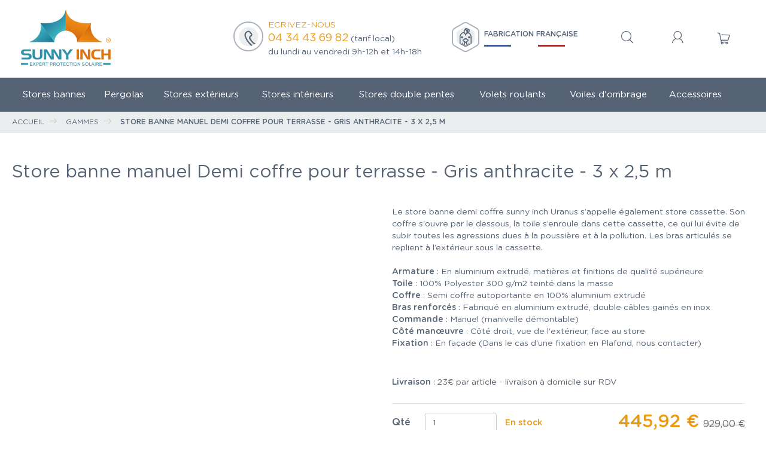

--- FILE ---
content_type: text/html; charset=UTF-8
request_url: https://www.sunny-inch.fr/store-banne-manuel-demi-coffre-pour-terrasse-blanc-metallise-gris-3-x-2-5-m.html
body_size: 28932
content:
<!doctype html>
<html lang="fr">
    <head prefix="og: http://ogp.me/ns# fb: http://ogp.me/ns/fb# product: http://ogp.me/ns/product#">
        <script>
    var BASE_URL = 'https\u003A\u002F\u002Fwww.sunny\u002Dinch.fr\u002F';
    var require = {
        'baseUrl': 'https\u003A\u002F\u002Fwww.sunny\u002Dinch.fr\u002Fstatic\u002Fversion1767618968\u002Ffrontend\u002FSunnyInch\u002FSunnyInch\u002Ffr_FR'
    };</script>        <meta charset="utf-8"/>
<meta name="title" content="Store banne manuel Demi coffre pour terrasse - Gris anthracite - 3 x 2,5 m| Sunny Inch"/>
<meta name="description" content="Découvrez notre Store banne manuel Demi coffre pour terrasse - Gris anthracite - 3 x 2,5 m.  Fabrication Française à Montpellier. Livraison : 23€ par article "/>
<meta name="robots" content="INDEX,FOLLOW"/>
<meta name="viewport" content="width=device-width, initial-scale=1"/>
<meta name="format-detection" content="telephone=no"/>
<title>Store banne manuel Demi coffre pour terrasse - Gris anthracite - 3 x 2,5 m| Sunny Inch</title>
<link  rel="stylesheet" type="text/css"  media="all" href="https://www.sunny-inch.fr/static/version1767618968/frontend/SunnyInch/SunnyInch/fr_FR/mage/calendar.css" />
<link  rel="stylesheet" type="text/css"  media="all" href="https://www.sunny-inch.fr/static/version1767618968/frontend/SunnyInch/SunnyInch/fr_FR/Mageplaza_Blog/css/mpBlogIcon.css" />
<link  rel="stylesheet" type="text/css"  media="all" href="https://www.sunny-inch.fr/static/version1767618968/frontend/SunnyInch/SunnyInch/fr_FR/css/styles-m.css" />
<link  rel="stylesheet" type="text/css"  media="all" href="https://www.sunny-inch.fr/static/version1767618968/frontend/SunnyInch/SunnyInch/fr_FR/FME_Photogallery/css/photogallery/owl.carousel.css" />
<link  rel="stylesheet" type="text/css"  media="all" href="https://www.sunny-inch.fr/static/version1767618968/frontend/SunnyInch/SunnyInch/fr_FR/FME_Photogallery/css/photogallery/media.css" />
<link  rel="stylesheet" type="text/css"  media="all" href="https://www.sunny-inch.fr/static/version1767618968/frontend/SunnyInch/SunnyInch/fr_FR/FME_Photogallery/css/photogallery/shadowbox.css" />
<link  rel="stylesheet" type="text/css"  media="all" href="https://www.sunny-inch.fr/static/version1767618968/frontend/SunnyInch/SunnyInch/fr_FR/FME_Photogallery/css/tabandloader.css" />
<link  rel="stylesheet" type="text/css"  media="all" href="https://www.sunny-inch.fr/static/version1767618968/frontend/SunnyInch/SunnyInch/fr_FR/FME_Photogallery/css/finaltilesgallery.css" />
<link  rel="stylesheet" type="text/css"  media="all" href="https://www.sunny-inch.fr/static/version1767618968/frontend/SunnyInch/SunnyInch/fr_FR/FME_Photogallery/css/lightbox2.css" />
<link  rel="stylesheet" type="text/css"  media="all" href="https://www.sunny-inch.fr/static/version1767618968/frontend/SunnyInch/SunnyInch/fr_FR/FME_Photogallery/css/magnific-popup.css" />
<link  rel="stylesheet" type="text/css"  media="all" href="https://www.sunny-inch.fr/static/version1767618968/frontend/SunnyInch/SunnyInch/fr_FR/FME_Photogallery/css/photogallery/cubeportfoliocss.css" />
<link  rel="stylesheet" type="text/css"  media="all" href="https://www.sunny-inch.fr/static/version1767618968/frontend/SunnyInch/SunnyInch/fr_FR/FME_Photogallery/css/3d/common.css" />
<link  rel="stylesheet" type="text/css"  media="all" href="https://www.sunny-inch.fr/static/version1767618968/frontend/SunnyInch/SunnyInch/fr_FR/FME_Photogallery/css/unite-gallery.css" />
<link  rel="stylesheet" type="text/css"  media="all" href="https://www.sunny-inch.fr/static/version1767618968/frontend/SunnyInch/SunnyInch/fr_FR/Rootways_Megamenu/css/rootmenu.css" />
<link  rel="stylesheet" type="text/css"  media="all" href="https://www.sunny-inch.fr/static/version1767618968/frontend/SunnyInch/SunnyInch/fr_FR/Swissup_Testimonials/css/testimonials.css" />
<link  rel="stylesheet" type="text/css"  media="all" href="https://www.sunny-inch.fr/static/version1767618968/frontend/SunnyInch/SunnyInch/fr_FR/Swissup_Swiper/lib/swiper.css" />
<link  rel="stylesheet" type="text/css"  media="all" href="https://www.sunny-inch.fr/static/version1767618968/frontend/SunnyInch/SunnyInch/fr_FR/mage/gallery/gallery.css" />
<link  rel="stylesheet" type="text/css"  media="all" href="https://www.sunny-inch.fr/static/version1767618968/frontend/SunnyInch/SunnyInch/fr_FR/Amasty_ShopbyBase/css/swiper.min.css" />
<link  rel="stylesheet" type="text/css"  media="all" href="https://www.sunny-inch.fr/static/version1767618968/frontend/SunnyInch/SunnyInch/fr_FR/MageWorx_DynamicOptionsBase/styles.css" />
<link  rel="stylesheet" type="text/css"  media="all" href="https://www.sunny-inch.fr/static/version1767618968/frontend/SunnyInch/SunnyInch/fr_FR/MageWorx_DynamicOptionsBase/css/jquery.qtip.css" />
<link  rel="stylesheet" type="text/css"  media="all" href="https://www.sunny-inch.fr/static/version1767618968/frontend/SunnyInch/SunnyInch/fr_FR/MageWorx_OptionFeatures/css/swatches.css" />
<link  rel="stylesheet" type="text/css"  media="all" href="https://www.sunny-inch.fr/static/version1767618968/frontend/SunnyInch/SunnyInch/fr_FR/MageWorx_OptionFeatures/css/jquery.qtip.css" />
<link  rel="stylesheet" type="text/css"  media="all" href="https://www.sunny-inch.fr/static/version1767618968/frontend/SunnyInch/SunnyInch/fr_FR/MageWorx_OptionFeatures/css/style.css" />
<link  rel="stylesheet" type="text/css"  media="all" href="https://www.sunny-inch.fr/static/version1767618968/frontend/SunnyInch/SunnyInch/fr_FR/Mageplaza_Core/css/owl.carousel.css" />
<link  rel="stylesheet" type="text/css"  media="all" href="https://www.sunny-inch.fr/static/version1767618968/frontend/SunnyInch/SunnyInch/fr_FR/Mageplaza_Core/css/owl.theme.css" />
<link  rel="stylesheet" type="text/css"  media="screen and (min-width: 768px)" href="https://www.sunny-inch.fr/static/version1767618968/frontend/SunnyInch/SunnyInch/fr_FR/css/styles-l.css" />
<link  rel="stylesheet" type="text/css"  media="print" href="https://www.sunny-inch.fr/static/version1767618968/frontend/SunnyInch/SunnyInch/fr_FR/css/print.css" />
<link  rel="stylesheet" type="text/css"  media="all and (min-width: 1px)" href="https://www.sunny-inch.fr/static/version1767618968/frontend/SunnyInch/SunnyInch/fr_FR/css/customsunny.css" />
<link  rel="stylesheet" type="text/css"  rel="stylesheet" type="text/css" href="https://unpkg.com/nanogallery2@2.4.2/dist/css/nanogallery2.min.css" />
<script  type="text/javascript"  src="https://www.sunny-inch.fr/static/version1767618968/frontend/SunnyInch/SunnyInch/fr_FR/requirejs/require.js"></script>
<script  type="text/javascript"  src="https://www.sunny-inch.fr/static/version1767618968/frontend/SunnyInch/SunnyInch/fr_FR/js/bundle/bundle0.js"></script>
<script  type="text/javascript"  src="https://www.sunny-inch.fr/static/version1767618968/frontend/SunnyInch/SunnyInch/fr_FR/js/bundle/bundle1.js"></script>
<script  type="text/javascript"  src="https://www.sunny-inch.fr/static/version1767618968/frontend/SunnyInch/SunnyInch/fr_FR/js/bundle/bundle2.js"></script>
<script  type="text/javascript"  src="https://www.sunny-inch.fr/static/version1767618968/frontend/SunnyInch/SunnyInch/fr_FR/js/bundle/bundle3.js"></script>
<script  type="text/javascript"  src="https://www.sunny-inch.fr/static/version1767618968/frontend/SunnyInch/SunnyInch/fr_FR/js/bundle/bundle4.js"></script>
<script  type="text/javascript"  src="https://www.sunny-inch.fr/static/version1767618968/frontend/SunnyInch/SunnyInch/fr_FR/js/bundle/bundle5.js"></script>
<script  type="text/javascript"  src="https://www.sunny-inch.fr/static/version1767618968/frontend/SunnyInch/SunnyInch/fr_FR/js/bundle/bundle6.js"></script>
<script  type="text/javascript"  src="https://www.sunny-inch.fr/static/version1767618968/frontend/SunnyInch/SunnyInch/fr_FR/js/bundle/bundle7.js"></script>
<script  type="text/javascript"  src="https://www.sunny-inch.fr/static/version1767618968/frontend/SunnyInch/SunnyInch/fr_FR/js/bundle/bundle8.js"></script>
<script  type="text/javascript"  src="https://www.sunny-inch.fr/static/version1767618968/frontend/SunnyInch/SunnyInch/fr_FR/js/bundle/bundle9.js"></script>
<script  type="text/javascript"  src="https://www.sunny-inch.fr/static/version1767618968/frontend/SunnyInch/SunnyInch/fr_FR/mage/requirejs/static.js"></script>
<script  type="text/javascript"  src="https://www.sunny-inch.fr/static/version1767618968/frontend/SunnyInch/SunnyInch/fr_FR/mage/requirejs/mixins.js"></script>
<script  type="text/javascript"  src="https://www.sunny-inch.fr/static/version1767618968/frontend/SunnyInch/SunnyInch/fr_FR/requirejs-config.js"></script>
<script  type="text/javascript"  src="https://www.sunny-inch.fr/static/version1767618968/frontend/SunnyInch/SunnyInch/fr_FR/mage/polyfill.js"></script>
<script  type="text/javascript"  src="https://www.sunny-inch.fr/static/version1767618968/frontend/SunnyInch/SunnyInch/fr_FR/Rootways_Megamenu/js/rootmenu.js"></script>
<link rel="preload" as="font" crossorigin="anonymous" href="https://www.sunny-inch.fr/static/version1767618968/frontend/SunnyInch/SunnyInch/fr_FR/fonts/opensans/light/opensans-300.woff2" />
<link rel="preload" as="font" crossorigin="anonymous" href="https://www.sunny-inch.fr/static/version1767618968/frontend/SunnyInch/SunnyInch/fr_FR/fonts/opensans/regular/opensans-400.woff2" />
<link rel="preload" as="font" crossorigin="anonymous" href="https://www.sunny-inch.fr/static/version1767618968/frontend/SunnyInch/SunnyInch/fr_FR/fonts/opensans/semibold/opensans-600.woff2" />
<link rel="preload" as="font" crossorigin="anonymous" href="https://www.sunny-inch.fr/static/version1767618968/frontend/SunnyInch/SunnyInch/fr_FR/fonts/opensans/bold/opensans-700.woff2" />
<link rel="preload" as="font" crossorigin="anonymous" href="https://www.sunny-inch.fr/static/version1767618968/frontend/SunnyInch/SunnyInch/fr_FR/fonts/Luma-Icons.woff2" />
<link  rel="canonical" href="https://www.sunny-inch.fr/store-banne-manuel-demi-coffre-pour-terrasse-blanc-metallise-gris-3-x-2-5-m.html" />
<link  rel="icon" type="image/x-icon" href="https://www.sunny-inch.fr/media/favicon/stores/1/logo.png" />
<link  rel="shortcut icon" type="image/x-icon" href="https://www.sunny-inch.fr/media/favicon/stores/1/logo.png" />
        <link rel="stylesheet" type="text/css" media="all" href="https://www.sunny-inch.fr/media/rootways/megamenu/menu_default.css"><script>
window.addEventListener("DOMContentLoaded", function () {
    var menus = document.getElementsByClassName('menu_highlight');
    for (var i = 0; i < menus.length; i++) {
        var links = menus[i].getElementsByTagName('a');
        for (var j = 0; j < links.length; j++) {
            links[j].addEventListener("click", function (event) {
                event.stopPropagation();
                return true;
            });
        }
    }
});
</script>
<!-- Google Tag Manager by MagePal -->
<script type="text/javascript">
    window.dataLayer = window.dataLayer || [];

        window.dataLayer.push({"ecommerce":{"currencyCode":"EUR"},"pageType":"catalog_product_view","list":"detail"});

window.dataLayer.push({"event":"productPage","product":{"id":"1853","sku":"B2GF3025","parent_sku":"B2GF3025","product_type":"simple","name":"Store banne manuel Demi coffre pour terrasse - Gris anthracite - 3 x 2,5 m","price":371.6,"attribute_set_id":"11","path":"Gammes > Store banne manuel Demi coffre pour terrasse - Gris anthracite - 3 x 2,5 m","category":"Gammes","image_url":"https:\/\/www.sunny-inch.fr\/media\/catalog\/product\/s\/t\/store-banne-demi-coffre-exterieur-motorise-et-manuel-cote-store-gris-anthracite-800-3_12.jpg"}});
    (function(w,d,s,l,i){w[l]=w[l]||[];w[l].push({'gtm.start':
            new Date().getTime(),event:'gtm.js'});var f=d.getElementsByTagName(s)[0],
        j=d.createElement(s),dl=l!='dataLayer'?'&l='+l:'';j.async=true;j.src=
        '//www.googletagmanager.com/gtm.js?id='+i+dl;f.parentNode.insertBefore(j,f);
    })(window,document,'script','dataLayer','GTM-N8Z2PWW');
    </script>

    <script type="text/x-magento-init">
    {
        "*": {
            "magepalGtmDatalayer": {
                "dataLayer": "dataLayer"
            }
        }
    }
</script>
<!-- End Google Tag Manager by MagePal -->

<meta property="og:type" content="product" />
<meta property="og:title"
      content="Store&#x20;banne&#x20;manuel&#x20;Demi&#x20;coffre&#x20;pour&#x20;terrasse&#x20;-&#x20;Gris&#x20;anthracite&#x20;-&#x20;3&#x20;x&#x20;2,5&#x20;m" />
<meta property="og:image"
      content="https://www.sunny-inch.fr/media/catalog/product/cache/03ba9323541e2dbbdbca5f1b0f230eed/s/t/store-banne-demi-coffre-exterieur-motorise-et-manuel-cote-store-gris-anthracite-800-3_12.jpg" />
<meta property="og:description"
      content="Le&#x20;store&#x20;banne&#x20;demi&#x20;coffre&#x20;sunny&#x20;inch&#x20;Uranus&#x20;s&#x2019;appelle&#x20;&#xE9;galement&#x20;store&#x20;cassette.&#x20;Son&#x20;coffre&#x20;s&#x27;ouvre&#x20;par&#x20;le&#x20;dessous,&#x20;la&#x20;toile&#x20;s&#x2019;enroule&#x20;dans&#x20;cette&#x20;cassette,&#x20;ce&#x20;qui&#x20;lui&#x20;&#xE9;vite&#x20;de&#x20;subir&#x20;toutes&#x20;les&#x20;agressions&#x20;dues&#x20;&#xE0;&#x20;la&#x20;poussi&#xE8;re&#x20;et&#x20;&#xE0;&#x20;la&#x20;pollution.&#x20;Les&#x20;bras&#x20;articul&#xE9;s&#x20;se&#x20;replient&#x20;&#xE0;&#x20;l&#x2019;ext&#xE9;rieur&#x20;sous&#x20;la&#x20;cassette.Armature&#x20;&#x3A;&#x20;En&#x20;aluminium&#x20;extrud&#xE9;,&#x20;mati&#xE8;res&#x20;et&#x20;finitions&#x20;de&#x20;qualit&#xE9;&#x20;sup&#xE9;rieureToile&#x20;&#x3A;&#xA0;100&#x25;&#x20;Polyester&#x20;300&#x20;g&#x2F;m2&#x20;teint&#xE9;&#x20;dans&#x20;la&#x20;masseCoffre&#x20;&#x3A;&#x20;Semi&#x20;coffre&#x20;autoportante&#x20;en&#x20;100&#x25;&#x20;aluminium&#x20;extrud&#xE9;Bras&#x20;renforc&#xE9;s&#x20;&#x3A;&#x20;Fabriqu&#xE9;&#x20;en&#x20;aluminium&#x20;extrud&#xE9;,&#x20;double&#x20;c&#xE2;bles&#x20;gain&#xE9;s&#x20;en&#x20;inoxCommande&#x20;&#x3A;&#x20;Manuel&#x20;&#x28;manivelle&#x20;d&#xE9;montable&#x29;C&#xF4;t&#xE9;&#x20;man&#x0153;uvre&#x20;&#x3A;&#x20;C&#xF4;t&#xE9;&#x20;droit,&#x20;vue&#x20;de&#x20;l&#x27;ext&#xE9;rieur,&#x20;face&#x20;au&#x20;storeFixation&#x20;&#x3A;&#x20;En&#x20;fa&#xE7;ade&#x20;&#x28;Dans&#x20;le&#x20;cas&#x20;d&#x27;une&#x20;fixation&#x20;en&#x20;Plafond,&#x20;nous&#x20;contacter&#x29;" />
<meta property="og:url" content="https://www.sunny-inch.fr/store-banne-manuel-demi-coffre-pour-terrasse-blanc-metallise-gris-3-x-2-5-m.html" />
    <meta property="product:price:amount" content="445.92"/>
    <meta property="product:price:currency"
      content="EUR"/>
    </head>
    <body data-container="body"
          data-mage-init='{"loaderAjax": {}, "loader": { "icon": "https://www.sunny-inch.fr/static/version1767618968/frontend/SunnyInch/SunnyInch/fr_FR/images/loader-2.gif"}}'
        itemtype="http://schema.org/Product" itemscope="itemscope" class="catalog-product-view product-store-banne-manuel-demi-coffre-pour-terrasse-blanc-metallise-gris-3-x-2-5-m categorypath-gammes category-gammes page-layout-1column">
        
<!-- Google Tag Manager by MagePal -->
<noscript><iframe src="//www.googletagmanager.com/ns.html?id=GTM-N8Z2PWW"
height="0" width="0" style="display:none;visibility:hidden"></iframe></noscript>
<!-- End Google Tag Manager by MagePal -->


<div id="cookie-status">
    The store will not work correctly in the case when cookies are disabled.</div>
<script type="text&#x2F;javascript">document.querySelector("#cookie-status").style.display = "none";</script>
<script type="text/x-magento-init">
    {
        "*": {
            "cookieStatus": {}
        }
    }
</script>

<script type="text/x-magento-init">
    {
        "*": {
            "mage/cookies": {
                "expires": null,
                "path": "\u002F",
                "domain": ".www.sunny\u002Dinch.fr",
                "secure": false,
                "lifetime": "3600"
            }
        }
    }
</script>
    <noscript>
        <div class="message global noscript">
            <div class="content">
                <p>
                    <strong>Javascript est désactivé dans votre navigateur.</strong>
                    <span>
                        Pour une meilleure expérience sur notre site, assurez-vous d’activer JavaScript dans votre navigateur.                    </span>
                </p>
            </div>
        </div>
    </noscript>
<script>true</script><script>    require.config({
        map: {
            '*': {
                wysiwygAdapter: 'mage/adminhtml/wysiwyg/tiny_mce/tinymce4Adapter'
            }
        }
    });</script><div class="page-wrapper"><header class="page-header"><div class="header content"><div class="col-xxs-12 col-xs-4 col-sm-3">
	<div class="logo">
		<a

			href="https://www.sunny-inch.fr/"
			title=""
			aria-label="store logo">
			<img src="https://www.sunny-inch.fr/static/version1767618968/frontend/SunnyInch/SunnyInch/fr_FR/images/logo-sunny-inch.png"
				 title=""
				 alt=""
					width="170"					                 class="hidden-xxs"
			/>
            <img src="https://www.sunny-inch.fr/static/version1767618968/frontend/SunnyInch/SunnyInch/fr_FR/images/logo-sunny-inch-xs.png"
                 title=""
                 alt=""
                 class="visible-xxs"
            />
		</a>
	</div>
</div>
<div data-block="quotecart" class="amquote-cart-wrapper minicart-wrapper">
    <a class="amquote-showcart action" href="https://www.sunny-inch.fr/request_quote/cart/"
       data-bind="scope: 'quotecart_content'" title="My Quote">
        <span class="text">My Quote</span>
        <span class="counter qty empty"
              data-bind="css: { empty: !!getCartParam('summary_count') == false }, blockLoader: isLoading">
            <span class="counter-number"><!-- ko text: getCartParam('summary_count') --><!-- /ko --></span>
            <span class="counter-label">
            <!-- ko if: getCartParam('summary_count') -->
                <!-- ko text: getCartParam('summary_count') --><!-- /ko -->
                <!-- ko i18n: 'items' --><!-- /ko -->
                <!-- /ko -->
            </span>
        </span>
    </a>
    <div class="block block-quotecart block-minicart"
         data-role="dropdownDialog"
         data-mage-init='{"dropdownDialog":{
                "appendTo":"[data-block=quotecart]",
                "triggerTarget":".amquote-showcart",
                "timeout": "2000",
                "closeOnMouseLeave": false,
                "closeOnEscape": true,
                "triggerClass":"-active",
                "parentClass":"-active",
                "buttons":[]}}'>
        <div id="quotecart-content-wrapper" data-bind="scope: 'quotecart_content'">
            <!-- ko template: getTemplate() --><!-- /ko -->
        </div>
            </div>

    <script>
        window.amasty_quote_cart = {"checkoutUrl":"https:\/\/www.sunny-inch.fr\/request_quote\/cart\/","updateItemQtyUrl":"https:\/\/www.sunny-inch.fr\/amasty_quote\/sidebar\/updateItemQty\/","removeItemUrl":"https:\/\/www.sunny-inch.fr\/amasty_quote\/sidebar\/removeItem\/","imageTemplate":"Magento_Catalog\/product\/image","baseUrl":"https:\/\/www.sunny-inch.fr\/","minicartMaxItemsVisible":5,"websiteId":"1","maxItemsToDisplay":10};
    </script>

    <script type="text/x-magento-init">
    {
        "[data-block='quotecart']": {
            "Magento_Ui/js/core/app": {"components":{"quotecart_content":{"component":"Amasty_RequestQuote\/js\/view\/quotecart","config":{"template":"Amasty_RequestQuote\/quotecart\/content","itemRenderer":{"default":"defaultRenderer","simple":"defaultRenderer","virtual":"defaultRenderer"}},"children":{"item.renderer":{"component":"uiComponent","config":{"displayArea":"defaultRenderer","template":"Magento_Checkout\/minicart\/item\/default"},"children":{"checkout.cart.item.price.sidebar":{"component":"uiComponent","config":{"template":"Magento_Checkout\/minicart\/item\/price","displayArea":"priceSidebar"}},"item.image":{"component":"Magento_Catalog\/js\/view\/image","config":{"template":"Magento_Catalog\/product\/image","displayArea":"itemImage"}}}},"extra_info":{"component":"uiComponent","config":{"displayArea":"extraInfo"}},"promotion":{"component":"uiComponent","config":{"displayArea":"promotion"}}}}},"types":[]}        },
        "*": {
            "Magento_Ui/js/block-loader": "https://www.sunny-inch.fr/static/version1767618968/frontend/SunnyInch/SunnyInch/fr_FR/images/loader-1.gif"
        }
    }
    </script>
</div>
<ul class="compare wrapper"><li class="item link compare" data-bind="scope: 'compareProducts'" data-role="compare-products-link">
    <a class="action compare no-display" title="Comparer&#x20;des&#x20;produits"
       data-bind="attr: {'href': compareProducts().listUrl}, css: {'no-display': !compareProducts().count}"
    >
        Comparer des produits        <span class="counter qty" data-bind="text: compareProducts().countCaption"></span>
    </a>
</li>
<script type="text/x-magento-init">
{"[data-role=compare-products-link]": {"Magento_Ui/js/core/app": {"components":{"compareProducts":{"component":"Magento_Catalog\/js\/view\/compare-products"}}}}}
</script>
</ul>
<script>
    require([
        'jquery',
        'Amasty_RequestQuote/js/actions/hide',
        'Amasty_RequestQuote/js/actions/empty_cart_button'
    ], function ($, hide, emptyCartButton) {
        hide();
        emptyCartButton();
    });
</script>
<div class="col-xxs-12 col-xs-8 col-sm-9 header-right affix-xxs"><div class="phone hidden-xs">
	<div class="tablecss vertical-centering">
	  <div>
		<span class="header-phone"></span>
	  </div>
	  <div>
		<div><a href="https://www.sunny-inch.fr/contact">ECRIVEZ-NOUS<br><span class="primary fs18">04 34 43 69 82</span></a> (tarif local)<br>du lundi au vendredi 9h-12h et 14h-18h</div>	  </div>
	</div>
</div>
<div class="french-touch hidden-xs hidden-sm">
	<div class="tablecss vertical-centering">
	  <div>
		<span class="cocorico"></span>
	  </div>
	  <div>
		<span class="fs12 fw500">FABRICATION FRANÇAISE</span>
		<span class="flag-fr"></span>
	  </div>
	</div>
</div>
<a href="tel:04 34 43 69 82" class="cta search-btn visible-xs visible-flex-xxs">
	<span class="icon-phone"></span>
</a>

<div data-block="mini_search" class="block block-search">
    <div class="block block-title"><strong>Rechercher</strong></div>
    <div class="block block-content">
        <div id="search-btn" class="cta"><a href="javascript:void(0)" class="icon-glass"></a></div><!-- change done here-->
        <div id="custom-search" 
		 data-role="dropdownDialog"
         data-mage-init='{"dropdownDialog":{
                "appendTo":"[data-block=mini_search]",
                "triggerTarget":"#search-btn",
                "timeout": "2000",
                "closeOnMouseLeave": false,
                "closeOnEscape": true,
                "triggerClass":"active",
                "parentClass":"active",
                "triggerEvent" : "click",
                "buttons":[]}}'
				style="display: none;"> <!-- change done here-->
            <form class="form minisearch" id="search_mini_form" action="https://www.sunny-inch.fr/catalogsearch/result/" method="get">
              <div class="field search">
                  <label class="label" for="search" data-role="minisearch-label">
                      <span>Rechercher</span>
                  </label>
                  <div class="control">
                      <input id="search"
                             data-mage-init='{"quickSearch":{
                                  "formSelector":"#search_mini_form",
                                  "url":"https://www.sunny-inch.fr/search/ajax/suggest/",
                                  "destinationSelector":"#search_autocomplete"}
                             }'
                             type="text"
                             name="q"
                             value=""
                             placeholder="Rechercher..."
                             class="input-text"
                             maxlength="128"
                             role="combobox"
                             aria-haspopup="false"
                             aria-autocomplete="both"
                             autocomplete="off"
							 aria-expanded="false"
							 />
                      <div id="search_autocomplete" class="search-autocomplete"></div>
                      <div class="nested">
    <a class="action advanced" href="https://www.sunny-inch.fr/catalogsearch/advanced/" data-action="advanced-search">
        Recherche Avancée    </a>
</div>
                  </div>
              </div>
              <div class="actions">
                  <button type="submit"
                          title="Rechercher"
                          class="action search">
                      <span>Rechercher</span>
                  </button>
              </div>
          </form>  
        </div><!-- change done here-->

    </div>
</div>
 <div data-block="mini_login" class="minicart-wrapper mini_login_ajax">
 
   <a class="action showlogin cta login" href="javascript:void(0)" data-bind="scope: 'mini_login_content'">
        <span class="icon-user text"></span>
    </a> 

    <div class="block-minicart empty"
         data-role="dropdownDialog"
         data-mage-init='{"dropdownDialog":{
                "appendTo":"[data-block=mini_login]",
                "triggerTarget":".showlogin",
                "timeout": "2000",
                "closeOnMouseLeave": false,
                "closeOnEscape": true,
                "triggerClass":"active",
                "parentClass":"active",
                "triggerEvent" : "click",
                "buttons":[]}}'>
        <div id="mini-login-content-wrapper" data-bind="scope: 'mini_login_content'"> 
			<legend class="mb-15">Se connecter à son compte</legend>
            <div class=" block-customer-login"
                 data-bind="attr: {'data-label': $t('or')}">
                <div class="block-title">
                    <strong id="block-customer-login-heading"
                            role="heading"
                            aria-level="2"
                            data-bind="i18n: 'Checkout out using your account'"></strong>
                </div>
                <!-- ko foreach: getRegion('messages') -->
                <!-- ko template: getTemplate() --><!-- /ko -->
                <!--/ko-->
                <!-- ko foreach: getRegion('before') -->
                <!-- ko template: getTemplate() --><!-- /ko -->
                <!-- /ko -->
                <div class="block-content" aria-labelledby="block-customer-login-heading">
                    <form class="form form-login"
                          method="post"
                          data-bind="submit:login, blockLoader: isLoading"
                          id="login-form">
                        <div class="fieldset login" data-bind="attr: {'data-hasrequired': $t('* Required Fields')}">
                            <div class="field email required"> 
                                <div class="control">
                                    <input name="username"
                                           id="email"
                                           type="email"
                                           class="input-text"
                                           data-bind="attr: {autocomplete: autocomplete}"
                                           data-validate="{required:true, 'validate-email':true}"
										   placeholder="Adresse email">
                                </div>
                            </div>
                            <div class="field password required">
                                <div class="control">
                                    <input name="password"
                                           type="password"
                                           class="input-text"
                                           id="pass"
                                           data-bind="attr: {autocomplete: autocomplete}"
                                           data-validate="{required:true, 'validate-password':true}"
										   placeholder="Mot de passe">
                                </div>
                            </div>
                            <!-- ko foreach: getRegion('additional-login-form-fields') -->
                            <!-- ko template: getTemplate() --><!-- /ko -->
                            <!-- /ko -->
                        </div>
                        <div class="actions-toolbar">
							<button type="submit" class="btn btn-primary btn-block mb-15">Se connecter</button>
							<div class="text-center">
							  <a class="action fs12 under" data-bind="attr: {href: forgotPasswordUrl}">
									Mot de passe oublié ?								</a>
							</div> 
                            <input name="context" type="hidden" value="checkout"/> 
							<div class="text-center">
							  <a class="action fs12 under" data-bind="attr: {href: registerUrl}">
									S'enregistrer								</a>
							</div> 
                        </div>
                    </form> 
                </div>
            </div>
        </div>
    </div>
    <script type="text/x-magento-init">
    {
        "[data-block='mini_login']": {
            "Magento_Ui/js/core/app": {"components":{"minicart_content":{"children":{"subtotal.container":{"children":{"subtotal":{"children":{"subtotal.totals":{"config":{"display_cart_subtotal_incl_tax":1,"display_cart_subtotal_excl_tax":0}}}}}}}},"mini_login_content":{"component":"Forix_Minilogin\/js\/view\/minilogin","config":{"template":"Magento_Customer\/authentication-popup"},"children":{"messages":{"component":"Magento_Ui\/js\/view\/messages","displayArea":"messages"}}}},"types":[]}        },
        "*": {
            "Magento_Ui/js/block-loader": "https://www.sunny-inch.fr/static/version1767618968/frontend/SunnyInch/SunnyInch/fr_FR/images/loader-1.gif"
        }
    }
    </script>
</div>

<div data-block="minicart" class="minicart-wrapper">
    <a class="action showcart" href="https://www.sunny-inch.fr/checkout/cart/"
       data-bind="scope: 'minicart_content'">
        <span class="text">Mon panier</span>
        <span class="counter qty empty"
              data-bind="css: { empty: !!getCartParam('summary_count') == false && !isLoading() },
               blockLoader: isLoading">
            <span class="counter-number"><!-- ko text: getCartParam('summary_count') --><!-- /ko --></span>
            <span class="counter-label">
            <!-- ko if: getCartParam('summary_count') -->
                <!-- ko text: getCartParam('summary_count') --><!-- /ko -->
                <!-- ko i18n: 'items' --><!-- /ko -->
            <!-- /ko -->
            </span>
        </span>
    </a>
            <div class="block block-minicart"
             data-role="dropdownDialog"
             data-mage-init='{"dropdownDialog":{
                "appendTo":"[data-block=minicart]",
                "triggerTarget":".showcart",
                "timeout": "2000",
                "closeOnMouseLeave": false,
                "closeOnEscape": true,
                "triggerClass":"active",
                "parentClass":"active",
                "buttons":[]}}'>
            <div id="minicart-content-wrapper" data-bind="scope: 'minicart_content'">
                <!-- ko template: getTemplate() --><!-- /ko -->
            </div>
                    </div>
        <script>window.checkout = {"shoppingCartUrl":"https:\/\/www.sunny-inch.fr\/checkout\/cart\/","checkoutUrl":"https:\/\/www.sunny-inch.fr\/checkout\/","updateItemQtyUrl":"https:\/\/www.sunny-inch.fr\/checkout\/sidebar\/updateItemQty\/","removeItemUrl":"https:\/\/www.sunny-inch.fr\/checkout\/sidebar\/removeItem\/","imageTemplate":"Magento_Catalog\/product\/image_with_borders","baseUrl":"https:\/\/www.sunny-inch.fr\/","minicartMaxItemsVisible":5,"websiteId":"1","maxItemsToDisplay":10,"storeId":"1","storeGroupId":"1","customerLoginUrl":"https:\/\/www.sunny-inch.fr\/customer\/account\/login\/referer\/aHR0cHM6Ly93d3cuc3VubnktaW5jaC5mci9zdG9yZS1iYW5uZS1tYW51ZWwtZGVtaS1jb2ZmcmUtcG91ci10ZXJyYXNzZS1ibGFuYy1tZXRhbGxpc2UtZ3Jpcy0zLXgtMi01LW0uaHRtbA%2C%2C\/","isRedirectRequired":false,"autocomplete":"off","captcha":{"user_login":{"isCaseSensitive":false,"imageHeight":50,"imageSrc":"","refreshUrl":"https:\/\/www.sunny-inch.fr\/captcha\/refresh\/","isRequired":false,"timestamp":1768823243}}}</script>    <script type="text/x-magento-init">
    {
        "[data-block='minicart']": {
            "Magento_Ui/js/core/app": {"components":{"minicart_content":{"children":{"subtotal.container":{"children":{"subtotal":{"children":{"subtotal.totals":{"config":{"display_cart_subtotal_incl_tax":1,"display_cart_subtotal_excl_tax":0,"template":"Magento_Tax\/checkout\/minicart\/subtotal\/totals"},"children":{"subtotal.totals.msrp":{"component":"Magento_Msrp\/js\/view\/checkout\/minicart\/subtotal\/totals","config":{"displayArea":"minicart-subtotal-hidden","template":"Magento_Msrp\/checkout\/minicart\/subtotal\/totals"}}},"component":"Magento_Tax\/js\/view\/checkout\/minicart\/subtotal\/totals"}},"component":"uiComponent","config":{"template":"Magento_Checkout\/minicart\/subtotal"}}},"component":"uiComponent","config":{"displayArea":"subtotalContainer"}},"item.renderer":{"component":"uiComponent","config":{"displayArea":"defaultRenderer","template":"Magento_Checkout\/minicart\/item\/default"},"children":{"item.image":{"component":"Magento_Catalog\/js\/view\/image","config":{"template":"Magento_Catalog\/product\/image","displayArea":"itemImage"}},"checkout.cart.item.price.sidebar":{"component":"uiComponent","config":{"template":"Magento_Checkout\/minicart\/item\/price","displayArea":"priceSidebar"}}}},"extra_info":{"component":"uiComponent","config":{"displayArea":"extraInfo"}},"promotion":{"component":"uiComponent","config":{"displayArea":"promotion"}}},"config":{"itemRenderer":{"default":"defaultRenderer","simple":"defaultRenderer","virtual":"defaultRenderer"},"template":"Magento_Checkout\/minicart\/content"},"component":"Magento_Checkout\/js\/view\/minicart"}},"types":[]}        },
        "*": {
            "Magento_Ui/js/block-loader": "https\u003A\u002F\u002Fwww.sunny\u002Dinch.fr\u002Fstatic\u002Fversion1767618968\u002Ffrontend\u002FSunnyInch\u002FSunnyInch\u002Ffr_FR\u002Fimages\u002Floader\u002D1.gif"
        }
    }
    </script>
</div>
<span data-action="toggle-nav" class="action nav-toggle"><span>Basculer la navigation</span></span></div></div></header>    <div class="sections nav-sections">
                <div class="section-items nav-sections-items"
             data-mage-init='{"tabs":{"openedState":"active"}}'>
                                            <div class="section-item-title nav-sections-item-title"
                     data-role="collapsible">
                    <a class="nav-sections-item-switch"
                       data-toggle="switch" href="#store.menu">
                        Menu                    </a>
                </div>
                <div class="section-item-content nav-sections-item-content"
                     id="store.menu"
                     data-role="content">
                        <div class="page-main">
        <nav class="rootmenu" data-action="navigation">
            <ul id="rw-menutop" class="mobile-sub rootmenu-list">
                                    <li><a href="https://www.sunny-inch.fr/" title="Home" ><span class="fa fa-home homeicon"></span><em>Accueil</em></a></li>
                                    <li class="nav-1 category-item sunnyclick"  > 
					 
						<a href="https://www.sunny-inch.fr/stores-bannes.html" onclick="isMenuLinkEnabled(this); return false;" class="" >
					                            Stores bannes                                                   </a>
                        <div class="megamenu fullmenu clearfix linksmenu content-only"><div class="menuheader root-col-1 clearfix"><div class="row flex">
                                      <div class="col-xs-4">
                                          <section>
                                              <div class="content">
                                                  <span class="h1 upper block"><a href="/stores-bannes.html">Nos Stores bannes</a></span>
                                              </div>                
                                          </section>
                                      </div><div class="col-xs-4">
                                            <section>
                                                <div class="content">
                                                    <div class="text-center">

                                                    </div>
                                                </div>
                                            </section>
                                        </div>
                                        <div class="col-xs-4 bg-none">
                                           <section>
                                                <div class="content">
                                                    <div class="text-center">
                                                      
                                                    </div>
                                                </div>
                                            </section>
                                        </div>
                                    </div></div><div class="root-col-1 clearfix"><div class="root-sub-col-12 clearfix rootmegamenu_block"><div class="row flex row-border">
                                      <div class="col-xs-4 menu_highlight" onclick="location.href='/stores-bannes/coffre-integral.html';">
                                          <section>
                                              <div class="content">
                                                  <div class="widget block block-static-block">
    <div class="megamenu-block-flex">
<div class="column-image"><a href="/stores-bannes/coffre-integral.html"><img src="https://www.sunny-inch.fr/media/wysiwyg/category-thumbnail/integral.png" alt="icone store banne coffre intégral sunny inch"></a></div>
<div class="column-content">
<p><a class="fs19" style="color: #566375;" href="/stores-bannes/coffre-integral.html"><strong>Store Coffre Intégral</strong></a></p>
<p><a class="fs15" style="color: #566375;" href="/stores-bannes/coffre-integral.html"><strong>Gamme : Neptune</strong></a></p>
<div class="block mt-15"><a class="gray" href="/stores-bannes/coffre-integral.html">9600 &amp; 9800 &amp; 8800<br>&amp; 8600 &amp; 8900 &amp; 8601</a><br><a class="gray" href="/stores-bannes/coffre-integral.html">Motorisé ou manuel toutes options</a></div>
</div>
</div></div>

                                              </div>                
                                          </section>
                                      </div><div class="col-xs-4 menu_highlight" onclick="location.href='/stores-bannes/demi-coffre.html';">
                                            <section>
                                                <div class="content">
                                                    <div class="widget block block-static-block">
    <div class="megamenu-block-flex">
<div class="column-image"><a href="/stores-bannes/demi-coffre.html"><img src="https://www.sunny-inch.fr/media/wysiwyg/category-thumbnail/demi.png" alt="icone store banne demi coffre sunny inch"></a></div>
<div class="column-content">
<p><a class="fs19" style="color: #566375;" href="/stores-bannes/demi-coffre.html"><strong>Store Demi Coffre</strong></a></p>
<p><a class="fs15" style="color: #566375;" href="/stores-bannes/demi-coffre.html"><strong>Gamme : Uranus</strong></a></p>
<div class="block mt-15"><a class="gray" href="/stores-bannes/demi-coffre.html">6800 &amp; 4600 &amp; 2800 &amp; 2801</a><br><a class="gray" href="/stores-bannes/demi-coffre.html">Motorisé ou manuel toutes options</a></div>
</div>
</div></div>

                                                </div>
                                            </section>
                                        </div>
                                        <div class="col-xs-4 bg-none menu_highlight" onclick="location.href='/stores-bannes/monobloc.html';">
                                            <section>
                                                <div class="content">
                                                    <div class="widget block block-static-block">
    <div class="megamenu-block-flex">
<div class="column-image"><a href="/stores-bannes/monobloc.html"><img src="https://www.sunny-inch.fr/media/wysiwyg/category-thumbnail/mono.png" alt="icone store banne monobloc sunny inch"></a></div>
<div class="column-content">
<p><a class="fs19" style="color: #566375;" href="/stores-bannes/monobloc.html"><strong>Store Monobloc</strong></a></p>
<p><a class="fs15" style="color: #566375;" href="/stores-bannes/monobloc.html"><strong>Gamme : Saturne (sans coffre)</strong></a></p>
<div class="block mt-15"><a class="gray" href="/stores-bannes/monobloc.html">3800 &amp; 2200 &amp; 1700</a><br><a class="gray" href="/stores-bannes/monobloc.html">Motorisé ou manuel toutes options</a></div>
</div>
</div></div>

                                                </div>
                                            </section>
                                        </div>
                                    </div>
									<div class="row flex row-border">
                                      <div class="col-xs-4 menu_highlight" onclick="location.href='/stores-bannes/toiles.html';">
                                          <section>
                                              <div class="content">
                                                  <div class="widget block block-static-block">
    <div class="megamenu-block-flex">
<div class="column-image"><a href="/stores-bannes/toiles.html"><img src="https://www.sunny-inch.fr/media/wysiwyg/category-thumbnail/icon-toile.png" alt="icone toile de store sur mesure sunny inch"></a></div>
<div class="column-content">
<p><a class="fs19" style="color: #566375;" href="/stores-bannes/toiles.html"><strong>Toile seule confectionner</strong></a></p>
<p><a class="fs15" style="color: #566375;" href="/stores-bannes/toiles.html"><strong>Changement de toile de store<br>&amp; lambrequin</strong></a></p>
<div class="block mt-15"><a class="gray" href="/stores-bannes/toiles.html">Toile de store banne</a><br><a class="gray" href="/stores-bannes/toiles.html">Lambrequin seul</a><br><a class="gray" href="/stores-bannes/toiles.html">Toile de pergola</a></div>
</div>
</div></div>

                                              </div>                
                                          </section>
                                      </div><div class="col-xs-4 menu_highlight" onclick="location.href='/bon-plan.html';">
                                            <section>
                                                <div class="content">
                                                  <div class="widget block block-static-block">
    <div class="megamenu-block-flex">
<div class="column-image"><a href="/bon-plan.html"><img src="https://www.sunny-inch.fr/media/wysiwyg/category-thumbnail/livraison70.png" alt="icone store banne livraison rapide sunny inch"></a></div>
<div class="column-content">
<p><a class="fs19" style="color: #566375;" href="/bon-plan.html"><strong>Tous Stores Standards</strong></a></p>
<p><a class="fs15" style="color: #566375;" href="/bon-plan.html"><strong> Livré sous 5 à 10 jours maximum<br>Modèle standard &amp; Délais Flash</strong></a></p>
<div class="block mt-15"><a class="gray" href="/bon-plan.html">1700 &amp; 2800 &amp; 2801 &amp; 8601</a><br><a class="gray" href="/bon-plan.html">Motorisé ou manuel prix imbattable</a></div>
</div>
</div></div>
                                                   
                                                </div>
                                            </section>
                                        </div>
                                        <div class="col-xs-4 bg-none">
                                            <section>
                                                <div class="content">
                                                  
                                                </div>
                                            </section>
                                        </div>
                                    </div></div></div></div>                    </li>
                                                        <li class="nav-2 category-item sunnyclick"  > 
					 
						<a href="https://www.sunny-inch.fr/pergolas.html" onclick="isMenuLinkEnabled(this); return false;" class="" >
					                            Pergolas                                                   </a>
                        <div class="megamenu fullmenu clearfix linksmenu content-only"><div class="menuheader root-col-1 clearfix"><div class="row flex">
                                      <div class="col-xs-4">
                                          <section>
                                              <div class="content">
                                                  <span class="h1 upper block"><a href="/pergolas.html">Nos pergolas</a></span>
                                              </div>                
                                          </section>
                                      </div><div class="col-xs-4">
                                            <section>
                                                <div class="content">
                                                    <div class="text-center">

                                                    </div>
                                                </div>
                                            </section>
                                        </div>
                                        <div class="col-xs-4 bg-none">
                                           <section>
                                                <div class="content">
                                                    <div class="text-center">
                                                      
                                                    </div>
                                                </div>
                                            </section>
                                        </div>
                                    </div></div><div class="root-col-1 clearfix"><div class="root-sub-col-12 clearfix rootmegamenu_block"><div class="row flex row-border">
                                      <div class="col-xs-4 menu_highlight" onclick="location.href='/pergolas/bioclimatiques.html';">
                                          <section>
                                              <div class="content">
                                                  <div class="widget block block-static-block">
    <div class="megamenu-block-flex">
<div class="column-image"><a href="/pergolas/bioclimatiques.html"><img src="https://www.sunny-inch.fr/media/wysiwyg/category-thumbnail/icone-pergola-1.png" alt="icone pergola bioclimatique sunny inch"></a></div>
<div class="column-content">
<p><a class="fs19" style="color: #566375;" href="/pergolas/bioclimatiques.html"><strong>Pergola bioclimatique</strong></a></p>
<p><a class="fs15" style="color: #566375;" href="/pergolas/bioclimatiques.html"><strong>Gamme : Pluton série 57 & 58</strong></a></p>
<div class="block mt-15"><a class="gray" href="/pergolas/bioclimatiques-lames-orientables.html">Lames orientables en aluminium</a><br><a class="gray" href="/pergolas/bioclimatiques-lames-orientables.html">Autoportante &amp; Adossée</a></div>
</div>
</div></div>

                                              </div>                
                                          </section>
                                      </div><div class="col-xs-4 menu_highlight" onclick="location.href='/pergolas/toile-enroulable.html';">
                                            <section>
                                                <div class="content">
                                                    <div class="widget block block-static-block">
    <div class="megamenu-block-flex">
<div class="column-image"><a href="/pergolas/toile-enroulable.html"><img src="https://www.sunny-inch.fr/media/wysiwyg/category-thumbnail/icone-pergola-3.png" alt="icone pergola à toile rétractable sunny inch"></a></div>
<div class="column-content">
<p><a class="fs19" style="color: #566375;" href="/pergolas/toile-enroulable.html"><strong>Pergola à toile rétractable</strong></a></p>
<p><a class="fs15" style="color: #566375;" href="/pergolas/toile-enroulable.html"><strong>Gamme : Pluton 5600</strong></a></p>
<div class="block mt-15"><a class="gray" href="/pergolas/toile-enroulable.html">Pergola aluminium à toit ouvrant</a><br><a class="gray" href="/pergolas/toile-enroulable.html">Éclairage LEDs intégré</a></div>
</div>
</div></div>

                                                </div>
                                            </section>
                                        </div>
                                        <div class="col-xs-4 bg-none menu_highlight" onclick="location.href='/pergolas/persienne-pergola.html';">
                                            <section>
                                                <div class="content">
                                                    <div class="widget block block-static-block">
    <div class="megamenu-block-flex">
<div class="column-image"><a href="/pergolas/persienne-pergola.html"><img src="https://www.sunny-inch.fr/media/wysiwyg/category-thumbnail/icone-pergola-4.png" alt="icone persienne pour pergola brise soleil orientable sunny inch"></a></div>
<div class="column-content">
<p><a class="fs19" style="color: #566375;" href="/pergolas/persienne-pergola.html"><strong>Persienne pergola</strong></a></p>
<p><a class="fs15" style="color: #566375;" href="/pergolas/persienne-pergola.html"><strong>Accessoires de fermeture</strong></a></p>
<div class="block mt-15"><a class="gray" href="/pergolas/persienne-pergola.html">Brise-soleil à lames orientables</a><br><a class="gray" href="/pergolas/persienne-pergola.html">BSO en aluminium</a></div>
</div>
</div></div>

                                                </div>
                                            </section>
                                        </div>
                                    </div>
<div class="row flex row-border">
                                      <div class="col-xs-4 menu_highlight" onclick="location.href='/pergolas/store-pergola-vertical.html';">
                                          <section>
                                              <div class="content">
                                                  <div class="widget block block-static-block">
    <div class="megamenu-block-flex">
<div class="column-image"><a href="/pergolas/store-pergola-vertical.html"><img src="https://www.sunny-inch.fr/media/wysiwyg/category-thumbnail/icone-pergola-5.png" alt="icone store vertical pour pergola sunny inch"></a></div>
<div class="column-content">
<p><a class="fs19" style="color: #566375;" href="/pergolas/store-pergola-vertical.html"><strong>Store pergola</strong></a></p>
<p><a class="fs15" style="color: #566375;" href="/pergolas/store-pergola-vertical.html"><strong>Screen vertical de fermeture</strong></a></p>
<div class="block mt-15"><a class="gray" href="/pergolas/store-pergola-vertical.html">Store vertical ZIP</a><br><a class="gray" href="/pergolas/store-pergola-vertical.html">Store vertical à guidage</a></div>
</div>
</div></div>

                                              </div>                
                                          </section>
                                      </div><div class="col-xs-4 menu_highlight" onclick="location.href='/pergolas/autoportante.html';">
                                            <section>
                                                <div class="content">
                                                    <div class="widget block block-static-block">
    <div class="megamenu-block-flex">
<div class="column-image"><a href="/pergolas/autoportante.html"><img src="https://www.sunny-inch.fr/media/wysiwyg/category-thumbnail/icone-pergola-7.png" alt="icone pergola autoportante sunny inch"></a></div>
<div class="column-content">
<p><a class="fs19" style="color: #566375;" href="/pergolas/autoportante.html"><strong>Pergola autoportante</strong></a></p>
<p><a class="fs15" style="color: #566375;" href="/pergolas/autoportante.html"><strong>En îlot</strong></a></p>
<div class="block mt-15"><a class="gray" href="/pergolas/autoportante.html">Tous les modèles de pergola à 4 ou 6 pieds</a></div>
</div>
</div></div>

                                                </div>
                                            </section>
                                        </div>
                                        <div class="col-xs-4 bg-none menu_highlight" onclick="location.href='/pergolas/adossee.html';">
                                            <section>
                                                <div class="content">
                                                    <div class="widget block block-static-block">
    <div class="megamenu-block-flex">
<div class="column-image"><a href="/pergolas/adossee.html"><img src="https://www.sunny-inch.fr/media/wysiwyg/category-thumbnail/icone-pergola-2.png" alt="icone pergola adossée sunny inch"></a></div>
<div class="column-content">
<p><a class="fs19" style="color: #566375;" href="/pergolas/adossee.html"><strong>Pergola adossée</strong></a></p>
<p><a class="fs15" style="color: #566375;" href="/pergolas/adossee.html"><strong>Fixation murale</strong></a></p>
<div class="block mt-15"><a class="gray" href="/pergolas/adossee.html">Tous les modèles de pergola à 2 pieds</a></div>
</div>
</div></div>

                                                </div>
                                            </section>
                                        </div>
                                    </div>
									<div class="row flex row-border">
                                      <div class="col-xs-4 menu_highlight" onclick="location.href='/pergolas/aluminium.html';">
                                          <section>
                                              <div class="content">
                                                  <div class="widget block block-static-block">
    <div class="megamenu-block-flex">
<div class="column-image"><a href="/pergolas/aluminium.html"><img src="https://www.sunny-inch.fr/media/wysiwyg/category-thumbnail/icone-pergola-6.png" alt="icone pergola en aluminium sunny inch"></a></div>
<div class="column-content">
<p><a class="fs19" style="color: #566375;" href="/pergolas/aluminium.html"><strong>Pergola aluminium</strong></a></p>
<p><a class="fs15" style="color: #566375;" href="/pergolas/aluminium.html"><strong>Fabrication en 100% Aluminium</strong></a></p>
<div class="block mt-15"><a class="gray" href="/pergolas/aluminium.html">Une gamme très complète de Pergolas Aluminium</a></div>
</div>
</div></div>

                                              </div>                
                                          </section>
                                      </div>
                                        <div class="col-xs-4 bg-none menu_highlight" onclick="location.href='/pergolas/eclairage-pergola-et-accessoires.html';">
                                            <section>
                                                <div class="content">
                                                    <div class="widget block block-static-block">
    <div class="megamenu-block-flex">
<div class="column-image"><a href="/pergolas/eclairage-pergola-et-accessoires.html"><img src="https://www.sunny-inch.fr/media/wysiwyg/category-thumbnail/icone-pergola-8.png" alt="icone éclairage LED pergola sunny inch"></a></div>
<div class="column-content">
<p><a class="fs19" style="color: #566375;" href="/pergolas/eclairage-pergola-et-accessoires.html"><strong>Éclairage LED &amp; Accessoires</strong></a></p>
<div class="block mt-15"><a class="gray" href="/pergolas/eclairage-pergola-et-accessoires.html">Éclairage LED multicolore</a><br><a class="gray" href="/pergolas/eclairage-pergola-et-accessoires.html">Tous les accessoires de fixation</a></div>
</div>
</div></div>

                                                </div>
                                            </section>
                                        </div>
                                        <div class="col-xs-4 bg-none">
                                            <section>
                                                <div class="content">
                                                  
                                                </div>
                                            </section>
                                        </div>
                                    </div></div></div></div>                    </li>
                                                        <li class="nav-3 category-item sunnyclick"  > 
					 
						<a href="https://www.sunny-inch.fr/stores-exterieurs.html" onclick="isMenuLinkEnabled(this); return false;" class="" >
					                            Stores extérieurs                                                   </a>
                        <div class="megamenu fullmenu clearfix linksmenu content-only"><div class="menuheader root-col-1 clearfix"><div class="row flex">
                                      <div class="col-xs-4">
                                          <section>
                                              <div class="content">
                                                  <span class="h1 upper block"><a href="/stores-exterieurs.html">Nos Store extérieur</a></span>
                                              </div>                
                                          </section>
                                      </div><div class="col-xs-4">
                                            <section>
                                                <div class="content">
                                                    <div class="text-center">

                                                    </div>
                                                </div>
                                            </section>
                                        </div>
                                        <div class="col-xs-4 bg-none">
                                           <section>
                                                <div class="content">
                                                    <div class="text-center">
                                                      
                                                    </div>
                                                </div>
                                            </section>
                                        </div>
                                    </div></div><div class="root-col-1 clearfix"><div class="root-sub-col-12 clearfix rootmegamenu_block"><div class="row flex row-border">
                                      <div class="col-xs-4 menu_highlight" onclick="location.href='/stores-exterieurs/lateral.html';">
                                          <section>
                                              <div class="content">
                                                  <div class="widget block block-static-block">
    <div class="megamenu-block-flex">
<div class="column-image"><a href="/stores-exterieurs/lateral.html"><img src="https://www.sunny-inch.fr/media/wysiwyg/category-thumbnail/lateral.png" alt="icone store latéral extérieur sunny inch"></a></div>
<div class="column-content">
<p><a class="fs19" style="color: #566375;" href="/stores-exterieurs/lateral.html"><strong>Store Latéral Paravent</strong></a></p>
<p><a class="fs15" style="color: #566375;" href="/stores-exterieurs/lateral.html"><strong>Gamme : Mars</strong></a></p>
<div class="block mt-15"><a class="gray" href="/stores-lateral-paravent-exterieur-brise-vue-pour-terrasse-bon-plan.html">Bon plan</a><br><a class="gray" href="/stores-exterieurs/lateral.html">Fixation mural ou sol</a></div>
</div>
</div></div>

                                              </div>                
                                          </section>
                                      </div><div class="col-xs-4 menu_highlight" onclick="location.href='/stores-exterieurs/vertical.html';">
                                            <section>
                                                <div class="content">
                                                    <div class="widget block block-static-block">
    <div class="megamenu-block-flex">
<div class="column-image"><a href="/stores-exterieurs/vertical.html"><img src="https://www.sunny-inch.fr/media/wysiwyg/category-thumbnail/vertical.png" alt="icone store vertical extérieur sunny inch"></a></div>
<div class="column-content">
<p><a class="fs19" style="color: #566375;" href="/stores-exterieurs/vertical.html"><strong>Store Vertical Screen</strong></a></p>
<p><a class="fs15" style="color: #566375;" href="/stores-exterieurs/vertical.html"><strong>Gamme : Venus</strong></a></p>
<div class="block mt-15"><a class="gray" href="/stores-exterieurs/vertical.html">Bon plan</a><br><a class="gray" href="/stores-exterieurs/vertical.html">Guidage par câble ou coulisse</a><br><a class="gray" href="/stores-exterieurs/vertical.html">Store ZIP</a><br><a class="gray" href="/stores-exterieurs/vertical.html">Bannette vertical</a></div>
</div>
</div></div>

                                                </div>
                                            </section>
                                        </div>
                                        <div class="col-xs-4 bg-none menu_highlight" onclick="location.href='/stores-exterieurs/a-projection.html';">
                                            <section>
                                                <div class="content">
                                                    <div class="widget block block-static-block">
    <div class="megamenu-block-flex">
<div class="column-image"><a href="/stores-exterieurs/a-projection.html"><img src="https://www.sunny-inch.fr/media/wysiwyg/category-thumbnail/projection.png" alt="icone store à projection sunny inch"></a></div>
<div class="column-content">
<p><a class="fs19" style="color: #566375;" href="/stores-exterieurs/a-projection.html"><strong>Store à Projection</strong></a></p>
<p><a class="fs15" style="color: #566375;" href="/stores-exterieurs/a-projection.html"><strong>Gamme : Mercure</strong></a></p>
<div class="block mt-15"><a class="gray" href="/stores-exterieurs/a-projection.html">Bon plan</a><br><a class="gray" href="/stores-exterieurs/a-projection.html">Autoportant sans perçage</a><br><a class="gray" href="/stores-exterieurs/a-projection.html">Bannette à projection</a></div>
</div>
</div></div>

                                                </div>
                                            </section>
                                        </div>
                                    </div>
									<div class="row flex row-border">
                                      <div class="col-xs-4 menu_highlight" onclick="location.href='/stores-exterieurs/brise-soleil-orientable-bso.html';">
                                          <section>
                                              <div class="content">
                                                  <div class="widget block block-static-block">
    <div class="megamenu-block-flex">
<div class="column-image"><a href="/stores-exterieurs/brise-soleil-orientable-bso.html"><img src="https://www.sunny-inch.fr/media/wysiwyg/category-thumbnail/bsox.png" alt="icone brise soleil orientable sunny inch"></a></div>
<div class="column-content">
<p><a class="fs19" style="color: #566375;" href="/stores-exterieurs/brise-soleil-orientable-bso.html"><strong>Brise Soleil Orientable</strong></a></p>
<p><a class="fs15" style="color: #566375;" href="/stores-exterieurs/brise-soleil-orientable-bso.html"><strong>Gamme : Bso</strong></a></p>
<div class="block mt-15"><a class="gray" href="/stores-exterieurs/brise-soleil-orientable-bso.html">Autoportant</a><br><a class="gray" href="/stores-exterieurs/brise-soleil-orientable-bso.html">Traditionnel</a><br><a class="gray" href="/stores-exterieurs/brise-soleil-orientable-bso.html">Lame Z 90 mm</a><br><a class="gray" href="/stores-exterieurs/brise-soleil-orientable-bso.html">Lame galbée 80 mm</a></div>
</div>
</div></div>

                                              </div>                
                                          </section>
                                      </div><div class="col-xs-4">
                                            <section>
                                                <div class="content">
                                                   
                                                </div>
                                            </section>
                                        </div>
                                        <div class="col-xs-4 bg-none">
                                            <section>
                                                <div class="content">
                                                  
                                                </div>
                                            </section>
                                        </div>
                                    </div></div></div></div>                    </li>
                                                        <li class="nav-4 category-item sunnyclick"  > 
					 
						<a href="https://www.sunny-inch.fr/store-interieur.html" onclick="isMenuLinkEnabled(this); return false;" class="" >
					                            Stores intérieurs                                                   </a>
                        <div class="megamenu fullmenu clearfix linksmenu content-only"><div class="menuheader root-col-1 clearfix"><div class="row flex">
                                      <div class="col-xs-4">
                                          <section>
                                              <div class="content">
                                                  <span class="h1 upper block"><a href="/store-interieur.html">Nos Store intérieur</a></span>
                                              </div>                
                                          </section>
                                      </div><div class="col-xs-4">
                                            <section>
                                                <div class="content">
                                                    <div class="text-center">

                                                    </div>
                                                </div>
                                            </section>
                                        </div>
                                        <div class="col-xs-4 bg-none">
                                           <section>
                                                <div class="content">
                                                    <div class="text-center">
                                                      
                                                    </div>
                                                </div>
                                            </section>
                                        </div>
                                    </div></div><div class="root-col-1 clearfix"><div class="root-sub-col-12 clearfix rootmegamenu_block"><div class="row flex row-border">
                                      <div class="col-xs-4 menu_highlight" onclick="location.href='/store-interieur/store-enrouleur.html';">
                                          <section>
                                              <div class="content">
                                                  <div class="widget block block-static-block">
    <div class="megamenu-block-flex">
<div class="column-image"><a href="/store-interieur/store-enrouleur.html"><img src="https://www.sunny-inch.fr/media/wysiwyg/category-thumbnail/Stores_Enrouleurs.png" alt="icone store intérieur enrouleur sunny inch"></a></div>
<div class="column-content">
<p><a class="fs19" style="color: #566375;" href="/store-interieur/store-enrouleur.html"><strong>Store Enrouleur</strong></a></p>
<div class="block mt-15"><a class="gray" href="/store-interieur/store-enrouleur.html">Tamisant</a><br><a class="gray" href="/store-interieur/store-enrouleur.html">Occultant</a><br><a class="gray" href="/store-interieur/store-enrouleur.html">Anti-chaleur</a><br><a class="gray" href="/store-interieur/store-enrouleur.html">Screen</a></div>
</div>
</div></div>

                                              </div>                
                                          </section>
                                      </div><div class="col-xs-4 menu_highlight" onclick="location.href='/store-interieur/store-enrouleur-avec-coffre.html';">
                                            <section>
                                                <div class="content">
                                                    <div class="widget block block-static-block">
    <div class="megamenu-block-flex">
<div class="column-image"><a href="/store-interieur/store-enrouleur-avec-coffre.html"><img src="https://www.sunny-inch.fr/media/wysiwyg/category-thumbnail/Stores_Enrouleurs_coffre.png" alt="icone store intérieur enrouleur avec coffre sunny inch"></a></div>
<div class="column-content">
<p><a class="fs19" style="color: #566375;" href="/store-interieur/store-enrouleur-avec-coffre.html"><strong>Store Enrouleur Coffre</strong></a></p>
<div class="block mt-15"><a class="gray" href="/store-interieur/store-enrouleur-avec-coffre.html">Tamisant</a><br><a class="gray" href="/store-interieur/store-enrouleur-avec-coffre.html">Occultant</a><br><a class="gray" href="/store-interieur/store-enrouleur-avec-coffre.html">Anti-chaleur</a><br><a class="gray" href="/store-interieur/store-enrouleur-avec-coffre.html">Screen</a></div>
</div>
</div></div>

                                                </div>
                                            </section>
                                        </div>
                                        <div class="col-xs-4 bg-none menu_highlight" onclick="location.href='/store-interieur/store-californien.html';">
                                            <section>
                                                <div class="content">
                                                    <div class="widget block block-static-block">
    <div class="megamenu-block-flex">
<div class="column-image"><a href="/store-interieur/store-californien.html"><img src="https://www.sunny-inch.fr/media/wysiwyg/category-thumbnail/Stores_Californiens.png" alt="icone store californien à bande verticale sunny inch"></a></div>
<div class="column-content">
<p><a class="fs19" style="color: #566375;" href="/store-interieur/store-californien.html"><strong>Store Californien</strong></a></p>
<div class="block mt-15"><a class="gray" href="/store-californien-a-bandes-verticales-89-mm.html">Lames 89 mm</a><br><a class="gray" href="/store-californien-a-bandes-verticales-127-mm.html">Lames 127 mm</a><br><a class="gray" href="/store-californien-trapeze-a-bandes-verticales-89-mm.html">Rail incliné Lames 89 mm</a><br><a class="gray" href="/store-californien-trapeze-a-bandes-verticales-127-mm.html">Rail incliné Lames 127 mm</a><br><a class="gray" href="/bandes-seules-remplaces-pour-store-californien-89mm-ou-127mm.html">Bandes seules remplacés</a></div>
</div>
</div></div>

                                                </div>
                                            </section>
                                        </div>
                                    </div>
									<div class="row flex row-border">
                                      <div class="col-xs-4 menu_highlight" onclick="location.href='/store-interieur/stores-venitiens/aluminium.html';">
                                          <section>
                                              <div class="content">
                                                  <div class="widget block block-static-block">
    <div class="megamenu-block-flex">
<div class="column-image"><a href="/store-interieur/stores-venitiens/aluminium.html"><img src="https://www.sunny-inch.fr/media/wysiwyg/category-thumbnail/Stores_Ve_nitiens_alu.png" alt="icone store vénitien intérieur aluminium sunny inch"></a></div>
<div class="column-content">
<p><a class="fs19" style="color: #566375;" href="/store-interieur/stores-venitiens/aluminium.html"><strong>Store Vénitien Aluminium</strong></a></p>
<div class="block mt-15"><a class="gray" href="/store-venitien-aluminium-lames-25mm.html">Lames 25 mm</a><br><a class="gray" href="/store-venitien-aluminium-lames-50mm.html">Lames 50 mm</a><br><a class="gray" href="/store-venitien-aluminium-lames-15mm.html">Lames 15 mm</a></div>
</div>
</div></div>

                                              </div>                
                                          </section>
                                      </div><div class="col-xs-4 menu_highlight" onclick="location.href='/store-interieur/stores-venitiens/bois.html';">
                                            <section>
                                                <div class="content">
                                                    <div class="widget block block-static-block">
    <div class="megamenu-block-flex">
<div class="column-image"><a href="/store-interieur/stores-venitiens/bois.html"><img src="https://www.sunny-inch.fr/media/wysiwyg/category-thumbnail/Stores_Ve_nitiens_bois.png" alt="icone store vénitien lamelle bois sunny inch"></a></div>
<div class="column-content">
<p><a class="fs19" style="color: #566375;" href="/store-interieur/stores-venitiens/bois.html"><strong>Store Vénitien Bois</strong></a></p>
<div class="block mt-15"><a class="gray" href="/store-venitien-en-bois-lames-50mm.html">Lames 50 mm</a></div>
</div>
</div></div>

                                                </div>
                                            </section>
                                        </div>
                                        <div class="col-xs-4 bg-none menu_highlight" onclick="location.href='/store-interieur/store-enrouleur-jour-nuit.html';">
                                            <section>
                                                <div class="content">
                                                    <div class="widget block block-static-block">
    <div class="megamenu-block-flex">
<div class="column-image"><a href="/store-interieur/store-enrouleur-jour-nuit.html"><img src="https://www.sunny-inch.fr/media/wysiwyg/category-thumbnail/Stores_Jour_et_Nuit.png" alt="icone store enrouleur jour nuit sunny inch"></a></div>
<div class="column-content">
<p><a class="fs19" style="color: #566375;" href="/store-interieur/store-enrouleur-jour-nuit.html"><strong>Store Jour Nuit</strong></a></p>
<div class="block mt-15"><a class="gray" href="/store-enrouleur-vertical-interieur-jour-nuit-venus-910.html">Sans coffre</a><br><a class="gray" href="/store-enrouleur-vertical-interieur-jour-nuit-avec-coffre-venus-950.html">Avec coffre</a><br><a class="gray" href="/store-enrouleur-vertical-interieur-jour-nuit-avec-coffre-design-venus-980.html">Coffre Ultra Design</a></div>
</div>
</div></div>

                                                </div>
                                            </section>
                                        </div>
                                    </div>
									<div class="row flex row-border">
                                      <div class="col-xs-4 menu_highlight" onclick="location.href='/store-interieur/stores-trapezes-et-triangles.html';">
                                          <section>
                                              <div class="content">
                                                  <div class="widget block block-static-block">
    <div class="megamenu-block-flex">
<div class="column-image"><a href="/store-interieur/stores-trapezes-et-triangles.html"><img src="https://www.sunny-inch.fr/media/wysiwyg/category-thumbnail/Stores_trape_zes_et_triangles.png" alt="icone store trapèze ou triangle sunny inch"></a></div>
<div class="column-content">
<p><a class="fs19" style="color: #566375;" href="/store-interieur/stores-trapezes-et-triangles.html"><strong>Store Trapèze et Triangle</strong></a></p>
<div class="block mt-15"><a class="gray" href="/store-interieur/stores-trapezes-et-triangles.html">Store californien</a><br><a class="gray" href="/store-interieur/stores-trapezes-et-triangles.html">Store plissé</a><br><a class="gray" href="#">Store vénitien</a></div>
</div>
</div></div>

                                              </div>                
                                          </section>
                                      </div><div class="col-xs-4 menu_highlight" onclick="location.href='/store-interieur/stores-plisses.html';">
                                            <section>
                                                <div class="content">
                                                    <div class="widget block block-static-block">
    <div class="megamenu-block-flex">
<div class="column-image"><a href="/store-interieur/stores-plisses.html"><img src="https://www.sunny-inch.fr/media/wysiwyg/category-thumbnail/Stores_Plisse_s.png" alt="icone store plissé sur mesure sunny inch"></a></div>
<div class="column-content">
<p><a class="fs19" style="color: #566375;" href="/store-interieur/stores-plisses.html"><strong>Store Plissé</strong></a></p>
<div class="block mt-15"><a class="gray" href="/store-interieur/stores-plisses.html">Tamisant</a><br><a class="gray" href="/store-interieur/stores-plisses.html">Occultant</a></div>
</div>
</div></div>

                                                </div>
                                            </section>
                                        </div>
                                        <div class="col-xs-4 bg-none menu_highlight" onclick="location.href='/store-interieur/stores-bateaux.html';">
                                            <section>
                                                <div class="content">
                                                    <div class="widget block block-static-block">
    <div class="megamenu-block-flex">
<div class="column-image"><a href="/store-interieur/stores-bateaux.html"><img src="https://www.sunny-inch.fr/media/wysiwyg/category-thumbnail/Stores_Bateaux.png" alt="icone store bateau sur mesure sunny inch"></a></div>
<div class="column-content">
<p><a class="fs19" style="color: #566375;" href="/store-interieur/stores-bateaux.html"><strong>Store Bateau</strong></a></p>
<div class="block mt-15"><a class="gray" href="/store-bateau-sur-mesure-premium-classique.html">Classique</a><br><a class="gray" href="/store-bateau-sur-mesure-premium-design-drape.html">Design Drapé</a></div>
</div>
</div></div>

                                                </div>
                                            </section>
                                        </div>
                                    </div>
									<div class="row flex row-border">
                                      <div class="col-xs-4 menu_highlight" onclick="location.href='/store-interieur/stores-sans-percage.html';">
                                          <section>
                                              <div class="content">
                                                  <div class="widget block block-static-block">
    <div class="megamenu-block-flex">
<div class="column-image"><a href="/store-interieur/stores-sans-percage.html"><img src="https://www.sunny-inch.fr/media/wysiwyg/category-thumbnail/Stores_sans_perc_age.png" alt="icone store sans perçage sunny inch"></a></div>
<div class="column-content">
<p><a class="fs19" style="color: #566375;" href="/store-interieur/stores-sans-percage.html"><strong>Store sans perçage</strong></a></p>
</div>
</div></div>

                                              </div>                
                                          </section>
                                      </div><div class="col-xs-4 menu_highlight" onclick="location.href='/store-interieur/stores-velum-plafond.html';">
                                            <section>
                                                <div class="content">
                                                    <div class="widget block block-static-block">
    <div class="megamenu-block-flex">
<div class="column-image"><a href="/store-interieur/stores-velum-plafond.html"><img src="https://www.sunny-inch.fr/media/wysiwyg/category-thumbnail/Stores_velum_plafond.png" alt=""></a></div>
<div class="column-content">
<p><a class="fs19" style="color: #566375;" href="/store-interieur/stores-velum-plafond.html"><strong>Store Vélum Plafond</strong></a></p>
<div class="block mt-15"><a class="gray" href="/store-interieur/stores-velum-plafond.html">Tamisant</a><br><a class="gray" href="/store-interieur/stores-velum-plafond.html">Occultant</a></div>
</div>
</div></div>

                                                </div>
                                            </section>
                                        </div>
                                        <div class="col-xs-4 bg-none menu_highlight" onclick="location.href='/store-interieur/panneaux-japonais.html';">
                                            <section>
                                                <div class="content">
                                                    <div class="widget block block-static-block">
    <div class="megamenu-block-flex">
<div class="column-image"><a href="/store-interieur/panneaux-japonais.html"><img src="https://www.sunny-inch.fr/media/wysiwyg/category-thumbnail/Panneaux_japonais.png" alt=""></a></div>
<div class="column-content">
<p><a class="fs19" style="color: #566375;" href="/store-interieur/panneaux-japonais.html"><strong>Panneaux japonais</strong></a></p>
<div class="block mt-15"><a class="gray" href="/store-interieur/panneaux-japonais.html">Tamisant</a><br><a class="gray" href="/store-interieur/panneaux-japonais.html">Occultant</a><br><a class="gray" href="/store-interieur/panneaux-japonais.html">Voile</a><br><a class="gray" href="/store-interieur/panneaux-japonais.html">Screen</a></div>
</div>
</div></div>

                                                </div>
                                            </section>
                                        </div>
                                    </div></div></div></div>                    </li>
                                                        <li class="nav-5 category-item sunnyclick"  > 
					 
						<a href="https://www.sunny-inch.fr/stores-double-pente.html" onclick="isMenuLinkEnabled(this); return false;" class="" >
					                            Stores double pentes                                                   </a>
                        <div class="megamenu fullmenu clearfix categoriesmenu"><div class="menuheader root-col-1 clearfix"><div class="row flex">
                                      <div class="col-xs-4">
                                          <section>
                                              <div class="content">
                                                  <span class="h1 upper block">Nos modèles de Stores double pentes</span><a href="/aide-a-la-commande-stores-double-pentes/" class="btn btn-primary btn-xs">Aide à la commande</a>
<a href="/stores-double-pente.html" class="btn btn-primary btn-xs">Tous nos produits</a>
                                              </div>                
                                          </section>
                                      </div><div class="col-xs-4">
                                            <section>
                                                <div class="content">
                                                    <div class="text-center">
                                                        <span class="h3 block">
                                                            <span class="primary fw500 font-1 upper block mb-5">commande rapide</span>
                                                          Je choisis mon store double pentes
                                                        </span>
                                                    </div>
                                                    <ul class="square">
<li>Dimension 350x300cm / 400x400 cm - 16m2</li>
<li>Finitions d'armature blanc</li>
<li>4 coloris de toile au choix</li>
<li>Coffre de protection + 4 Bras individuels</li>
<li><span style="color: #ec9a13;">Stores à prix malin : Bons Plans</span></li>
</ul>
                                                </div>
                                            </section>
                                        </div>
                                        <div class="col-xs-4 ">
                                            <section>
                                                <div class="content">
                                                    <div class="text-center">
                                                        <span class="h3 block">
                                                            <span class="primary fw500 font-1 upper block mb-5">commande sur mesure</span>
                                                          Nous fabriquons selon vos choix
                                                        </span>
                                                    </div>
                                                    <ul class="square">
<li>Largeur disponible du 2 m au 6 m</li>
<li>Finitions d'armature blanc</li>
<li>Plus de 200 coloris de toile</li>
<li>Coffre de protection + 4 Bras individuels</li>
<li><span style="color: #ec9a13;"><a href="/stores-double-pentes-avec-coffre-configurable-jupiter.html">Configurable à la demande (cliquez ici)</a></span></li>
</ul>
                                                </div>
                                            </section>
                                        </div>
                                    </div></div><div class="root-col-1 clearfix"><div class="root-sub-col-12 clearfix left rootmegamenu_block"></div><div class="main_categoryblockcontent"></div><div class="root-sub-col-0 clearfix"><div class="root-col-1 clearfix "><div class="title contenu_sous_menu">
										<ul>
											<li class="image-subcat-level1">
											<div class="category-content-img">
											<img src="/media/catalog/category/icone-store-double_1_1_.jpg" />
											</div>
											<div class="category-content-link">
												<a href=https://www.sunny-inch.fr/stores-double-pente/store-sur-pied-avec-coffre.html>Modèle : Jupiter</a>
												<span class="model-title">Store double pente sur pied avec coffre</span>
												</div>
											</li>
											<li class="model_menu "><div class="model_menu_title">A partir de 699,99 €</div><a class="btn btn-primary-inverse " href="/store-banne-double-pente-sur-pied-avec-coffre-manuel.html">Configurer</a></li>
											<li class="model_menu "><div class="model_menu_title">A partir de 2191,22 €</div><a class="btn btn-primary-inverse " href="/store-de-terrasse-double-pentes-sur-mesure.html">Sur mesure</a></li>
										</ul></div></div><div class="clearfix"></div></div></div></div>                    </li>
                                                        <li class="nav-6 category-item sunnyclick"  > 
					 
						<a href="https://www.sunny-inch.fr/volets-roulants.html" onclick="isMenuLinkEnabled(this); return false;" class="" >
					                            Volets roulants                                                   </a>
                        <div class="megamenu fullmenu clearfix linksmenu content-only"><div class="menuheader root-col-1 clearfix"><div class="row flex">
                                      <div class="col-xs-4">
                                          <section>
                                              <div class="content">
                                                  <span class="h1 upper block"><a href="/volets-roulants.html">Nos Volets Roulants</a></span>
                                              </div>                
                                          </section>
                                      </div><div class="col-xs-4">
                                            <section>
                                                <div class="content">
                                                    <div class="text-center">

                                                    </div>
                                                </div>
                                            </section>
                                        </div>
                                        <div class="col-xs-4 bg-none">
                                           <section>
                                                <div class="content">
                                                    <div class="text-center">
                                                      
                                                    </div>
                                                </div>
                                            </section>
                                        </div>
                                    </div></div><div class="root-col-1 clearfix"><div class="root-sub-col-12 clearfix rootmegamenu_block"><div class="row flex row-border">
                                      <div class="col-xs-4 menu_highlight" onclick="location.href='/volets-roulants/traditionnel.html';">
                                          <section>
                                              <div class="content">
                                                  <div class="widget block block-static-block">
    <div class="megamenu-block-flex">
<div class="column-image"><a href="/volets-roulants/traditionnel.html"><img src="https://www.sunny-inch.fr/media/wysiwyg/category-thumbnail/tradi.png" alt="icone volet roulant traditionnel sans coffre sunny inch"></a></div>
<div class="column-content">
<p><a class="fs19" style="color: #566375;" href="/volets-roulants/traditionnel.html"><strong>Volet Roulant Traditionnel</strong></a></p>
<p><a class="fs15" style="color: #566375;" href="/volets-roulants/traditionnel.html"><strong>Gamme : Sans coffre</strong></a></p>
<div class="block mt-15"><a class="gray" href="/volets-roulants/traditionnel.html">Porte garage</a><br><a class="gray" href="/volets-roulants/traditionnel.html">Lames Alu 42 ou 55 mm</a></div>
</div>
</div></div>

                                              </div>                
                                          </section>
                                      </div><div class="col-xs-4 menu_highlight" onclick="location.href='/volets-roulants/renovation.html';">
                                            <section>
                                                <div class="content">
                                                    <div class="widget block block-static-block">
    <div class="megamenu-block-flex">
<div class="column-image"><a href="/volets-roulants/renovation.html"><img src="https://www.sunny-inch.fr/media/wysiwyg/category-thumbnail/reno.png" alt="icone volet roulant rénovation avec coffre sunny inch"></a></div>
<div class="column-content">
<p><a class="fs19" style="color: #566375;" href="/volets-roulants/renovation.html"><strong>Volet Roulant Rénovation</strong></a></p>
<p><a class="fs15" style="color: #566375;" href="/volets-roulants/renovation.html"><strong>Gamme : Avec coffre</strong></a></p>
<div class="block mt-15"><a class="gray" href="/volets-roulants/renovation.html">Tous types de volet</a><br><a class="gray" href="/volets-roulants/renovation.html">Lames 42 ou 55 mm</a><br><a class="gray" href="/volets-roulants/renovation/aluminium.html">Volet en aluminium</a><br><a class="gray" href="/volets-roulants/renovation/pvc.html">Volet en PVC</a><br><a class="gray" href="/volets-roulants/renovation/innovant.html">Volet innovant</a></div>
</div>
</div></div>

                                                </div>
                                            </section>
                                        </div>
                                        <div class="col-xs-4 bg-none menu_highlight" onclick="location.href='/volets-roulants/motorisation-solaire.html';">
                                            <section>
                                                <div class="content">
                                                    <div class="widget block block-static-block">
    <div class="megamenu-block-flex">
<div class="column-image"><a href="/volets-roulants/motorisation-solaire.html"><img src="https://www.sunny-inch.fr/media/wysiwyg/category-thumbnail/solaire70.png" alt="icone volet roulant solaire sunny inch"></a></div>
<div class="column-content">
<p><a class="fs19" style="color: #566375;" href="/volets-roulants/motorisation-solaire.html"><strong>Volet Roulant Solaire</strong></a></p>
<p><a class="fs15" style="color: #566375;" href="/volets-roulants/motorisation-solaire.html"><strong>Gamme : Motorisation solaire autonome</strong></a></p>
<div class="block mt-15"><a class="gray" href="/volets-roulants/motorisation-solaire.html">Avec panneau photovoltaïque, pas de raccordement électrique</a></div>
</div>
</div></div>

                                                </div>
                                            </section>
                                        </div>
                                    </div>
									<div class="row flex row-border">
                                      <div class="col-xs-4 menu_highlight" onclick="location.href='/volet-roulant-renovation-avec-moustiquaire.html';">
                                          <section>
                                              <div class="content">
                                                  <div class="widget block block-static-block">
    <div class="megamenu-block-flex">
<div class="column-image"><a href="/volet-roulant-renovation-avec-moustiquaire.html"><img src="https://www.sunny-inch.fr/media/wysiwyg/category-thumbnail/reno-mous.png" alt="icone volet roulant avec moustiquaire intégré sunny inch"></a></div>
<div class="column-content">
<p><a class="fs19" style="color: #566375;" href="/volet-roulant-renovation-avec-moustiquaire.html"><strong>Volet avec Moustiquaire</strong></a></p>
<p><a class="fs15" style="color: #566375;" href="/volet-roulant-renovation-avec-moustiquaire.html"><strong>Gamme : Innovant avec moustiquaire intégrée</strong></a></p>
<div class="block mt-15"><a class="gray" href="/volet-roulant-renovation-avec-moustiquaire.html">2 en 1 Volet &amp; Moustiquaire</a><br><a class="gray" href="/volet-roulant-renovation-avec-moustiquaire.html">Double utilisation indépendante</a></div>
</div>
</div></div>

                                              </div>                
                                          </section>
                                      </div><div class="col-xs-4 menu_highlight" onclick="location.href='/volet-roulant-renovation-avec-projection-automatique.html';">
                                            <section>
                                                <div class="content">
                                                    <div class="widget block block-static-block">
    <div class="megamenu-block-flex">
<div class="column-image"><a href="/volet-roulant-renovation-avec-projection-automatique.html"><img src="https://www.sunny-inch.fr/media/wysiwyg/category-thumbnail/projet.png" alt="icone volet roulant avec projection automatique sunny inch"></a></div>
<div class="column-content">
<p><a class="fs19" style="color: #566375;" href="/volet-roulant-renovation-avec-projection-automatique.html"><strong>Volet à Projection</strong></a></p>
<p><a class="fs15" style="color: #566375;" href="/volet-roulant-renovation-avec-projection-automatique.html"><strong>Gamme : Innovant avec projection automatique</strong></a></p>
<div class="block mt-15"><a class="gray" href="/volet-roulant-renovation-avec-projection-automatique.html">Mise en projection automatique</a><br><a class="gray" href="/volet-roulant-renovation-avec-projection-automatique.html">Ajuster la luminosité</a></div>
</div>
</div></div>

                                                </div>
                                            </section>
                                        </div>
                                        <div class="col-xs-4 bg-none">
                                            <section>
                                                <div class="content">
                                                  
                                                </div>
                                            </section>
                                        </div>
                                    </div></div></div></div>                    </li>
                                                        <li class="nav-7 category-item sunnyclick"  > 
					 
						<a href="https://www.sunny-inch.fr/voiles-d-ombrage.html" onclick="isMenuLinkEnabled(this); return false;" class="" >
					                            Voiles d'ombrage                                                   </a>
                        <div class="megamenu fullmenu clearfix linksmenu content-only"><div class="menuheader root-col-1 clearfix"><div class="row flex">
                                      <div class="col-xs-4">
                                          <section>
                                              <div class="content">
                                                  <span class="h1 upper block"><a href="/voiles-d-ombrage.html">Nos Voiles d'ombrage</a></span>
                                              </div>                
                                          </section>
                                      </div><div class="col-xs-4">
                                            <section>
                                                <div class="content">
                                                    <div class="text-center">

                                                    </div>
                                                </div>
                                            </section>
                                        </div>
                                        <div class="col-xs-4 bg-none">
                                           <section>
                                                <div class="content">
                                                    <div class="text-center">
                                                      
                                                    </div>
                                                </div>
                                            </section>
                                        </div>
                                    </div></div><div class="root-col-1 clearfix"><div class="root-sub-col-12 clearfix rootmegamenu_block"><div class="row flex row-border">
                                      <div class="col-xs-4 menu_highlight" onclick="location.href='/voiles-d-ombrage/voile-d-ombrage-resistante-au-vent.html';">
                                          <section>
                                              <div class="content">
                                                  <div class="widget block block-static-block">
    <div class="megamenu-block-flex">
<div class="column-image"><a href="/voiles-d-ombrage/voile-d-ombrage-resistante-au-vent.html"><img src="https://www.sunny-inch.fr/media/wysiwyg/category-thumbnail/ico-micro.png" alt="icone voile d'ombrage ajourée résistante au vent sunny inch"></a></div>
<div class="column-content">
<p><a class="fs19" style="color: #566375;" href="/voiles-d-ombrage/voile-d-ombrage-resistante-au-vent.html"><strong>Résistante au vent<br>Voile d'ombrage ajourée</strong></a></p>
<div class="block mt-15"><a class="gray" href="/voiles-d-ombrage/voile-d-ombrage-resistante-au-vent.html">Tissu micro aéré</a><br><a class="gray" href="/voiles-d-ombrage/voile-d-ombrage-resistante-au-vent.html">Haute densité 280 g/m²</a><br><a class="gray" href="/voiles-d-ombrage/voile-d-ombrage-resistante-au-vent.html">Vent 80 Km/h</a><br><a class="gray" href="/voiles-d-ombrage/voile-d-ombrage-resistante-au-vent.html">Toile respirante</a></div>
</div>
</div></div>

                                              </div>                
                                          </section>
                                      </div><div class="col-xs-4 menu_highlight" onclick="location.href='/voiles-d-ombrage/voile-d-ombrage-deperlante.html';">
                                            <section>
                                                <div class="content">
                                                    <div class="widget block block-static-block">
    <div class="megamenu-block-flex">
<div class="column-image"><a href="/voiles-d-ombrage/voile-d-ombrage-deperlante.html"><img src="https://www.sunny-inch.fr/media/wysiwyg/category-thumbnail/ico-imper.png" alt="icone voile d'ombrage imperméable sunny inch"></a></div>
<div class="column-content">
<p><a class="fs19" style="color: #566375;" href="/voiles-d-ombrage/voile-d-ombrage-deperlante.html"><strong>Imperméable<br>Voile d'ombrage déperlante</strong></a></p>
<div class="block mt-15"><a class="gray" href="/voiles-d-ombrage/voile-d-ombrage-deperlante.html">Tissu hydrophobe</a><br><a class="gray" href="/voiles-d-ombrage/voile-d-ombrage-deperlante.html">Haute densité 220 g/m²</a><br><a class="gray" href="/voiles-d-ombrage/voile-d-ombrage-deperlante.html">Toile déperlante</a><br><a class="gray" href="/voiles-d-ombrage/voile-d-ombrage-deperlante.html">Anti chaleur</a></div>
</div>
</div></div>

                                                </div>
                                            </section>
                                        </div>
                                        <div class="col-xs-4 bg-none menu_highlight" onclick="location.href='/voiles-d-ombrage/fixations-et-accessoires.html';">
                                            <section>
                                                <div class="content">
                                                    <div class="widget block block-static-block">
    <div class="megamenu-block-flex">
<div class="column-image"><a href="/voiles-d-ombrage/fixations-et-accessoires.html"><img src="https://www.sunny-inch.fr/media/wysiwyg/category-thumbnail/ico-fix.png" alt="icone système de fixation pour voile d'ombrage sunny inch"></a></div>
<div class="column-content">
<p><a class="fs19" style="color: #566375;" href="/voiles-d-ombrage/fixations-et-accessoires.html"><strong>Fixations et accessoires</strong></a></p>
<div class="block mt-15"><a class="gray" href="/voiles-d-ombrage/fixations-et-accessoires.html">INOX A4 de qualité marine</a></div>
</div>
</div></div>

                                                </div>
                                            </section>
                                        </div>
                                    </div></div></div></div>                    </li>
                                                        <li class="nav-8 category-item sunnyclick"  > 
											 <a class="" href="https://www.sunny-inch.fr/accessoires.html"> 
					                            Accessoires                                                   </a>
                                            </li>
                                    
                
                
                                            </ul>
                    </nav>
    </div>
<script type="text/javascript">
require( [
       'jquery'
   ],
   function($) {
	   
    $(".sunnyclick").on('click', function (event) { 
 
		if($(this).hasClass('deploysunny')){
		   $(this).removeClass('deploysunny');
		}else{
			$(".sunnyclick").removeClass('deploysunny');
		   $(this).addClass('deploysunny');
		}
				
	});
	$('body').on('click', '*:not(.sunnyclick)', function() {
		 if (!$(event.target).closest(".sunnyclick").length) {
			$('.sunnyclick').removeClass('deploysunny');
		 }
	});
		
		
}); 
</script>

<script>
function isMenuLinkEnabled(element)
{
    var rect = document.querySelector('[data-action="toggle-nav"]').getBoundingClientRect();
    if (rect.width > 0 && rect.height > 0) {
        document.location.href = element.href;
    }
}
</script>

                </div>
                                    </div>
    </div>
<div class="breadcrumb-container">
	<div class="breadcrumbs">
		<div class="container">
			<ul class="items breadcrumb">
									<li class="item home">
											<a href="https://www.sunny-inch.fr/"
						   title="Aller à la page d’accueil">
							Accueil						</a>
										</li>
									<li class="item category1330">
											<a href="https://www.sunny-inch.fr/gammes.html"
						   title="">
							Gammes						</a>
										</li>
									<li class="item product">
											<strong>Store banne manuel Demi coffre pour terrasse - Gris anthracite - 3 x 2,5 m</strong>
										</li>
							</ul>
		</div>
	</div>
</div>
<main id="maincontent" class="page-main"><a id="contentarea" tabindex="-1"></a>
<div class="page messages"><div data-placeholder="messages"></div>
<div data-bind="scope: 'messages'">
    <!-- ko if: cookieMessages && cookieMessages.length > 0 -->
    <div role="alert" data-bind="foreach: { data: cookieMessages, as: 'message' }" class="messages">
        <div data-bind="attr: {
            class: 'message-' + message.type + ' ' + message.type + ' message',
            'data-ui-id': 'message-' + message.type
        }">
            <div data-bind="html: $parent.prepareMessageForHtml(message.text)"></div>
        </div>
    </div>
    <!-- /ko -->

    <!-- ko if: messages().messages && messages().messages.length > 0 -->
    <div role="alert" data-bind="foreach: { data: messages().messages, as: 'message' }" class="messages">
        <div data-bind="attr: {
            class: 'message-' + message.type + ' ' + message.type + ' message',
            'data-ui-id': 'message-' + message.type
        }">
            <div data-bind="html: $parent.prepareMessageForHtml(message.text)"></div>
        </div>
    </div>
    <!-- /ko -->
</div>
<script type="text/x-magento-init">
    {
        "*": {
            "Magento_Ui/js/core/app": {
                "components": {
                        "messages": {
                            "component": "Magento_Theme/js/view/messages"
                        }
                    }
                }
            }
    }
</script>
</div><div class="columns"><div class="column main"><div class="page-title-wrapper&#x20;product">
    <h1 class="page-title"
                >
        <span class="base" data-ui-id="page-title-wrapper" itemprop="name">Store banne manuel Demi coffre pour terrasse - Gris anthracite - 3 x 2,5 m</span>    </h1>
    </div>
<div class="product-info-main">
<div class="product attribute overview">
        <div class="value" itemprop="description"><p>Le store banne demi coffre sunny inch Uranus s’appelle également store cassette. Son coffre s'ouvre par le dessous, la toile s’enroule dans cette cassette, ce qui lui évite de subir toutes les agressions dues à la poussière et à la pollution. Les bras articulés se replient à l’extérieur sous la cassette.<br /><br /><strong>Armature</strong> : En aluminium extrudé, matières et finitions de qualité supérieure<br /><strong>Toile</strong> : 100% Polyester 300 g/m2 teinté dans la masse<br /><strong>Coffre</strong> : Semi coffre autoportante en 100% aluminium extrudé<br /><strong>Bras renforcés</strong> : Fabriqué en aluminium extrudé, double câbles gainés en inox<br /><strong>Commande</strong> : Manuel (manivelle démontable)<br /><strong>Côté manœuvre</strong> : Côté droit, vue de l'extérieur, face au store<br /><strong>Fixation</strong> : En façade (Dans le cas d'une fixation en Plafond, nous contacter)</p></div>
</div>

 
<div class="product-add-form">
    <form data-product-sku="B2GF3025"
          action="https://www.sunny-inch.fr/checkout/cart/add/uenc/aHR0cHM6Ly93d3cuc3VubnktaW5jaC5mci9zdG9yZS1iYW5uZS1tYW51ZWwtZGVtaS1jb2ZmcmUtcG91ci10ZXJyYXNzZS1ibGFuYy1tZXRhbGxpc2UtZ3Jpcy0zLXgtMi01LW0uaHRtbA%2C%2C/product/1853/" method="post"
          id="product_addtocart_form">
        <input type="hidden" name="product" value="1853" />
        <input type="hidden" name="selected_configurable_option" value="" />
        <input type="hidden" name="related_product" id="related-products-field" value="" />
        <input type="hidden" name="item"  value="1853" />
        <input name="form_key" type="hidden" value="Icb1q3zyqnnSQvFz" />                            <div class="fab_livraison_vendu">
				<div class="product attribute top">

		<strong class="type">Livraison</strong>

		<span class="value">: 23€ par article - livraison à domicile sur RDV</span>
	</div>
	</div>

<div class="box-tocart">
    <div class="fieldset">
		<div class="in_cart">
		<div class="part_left">
									<div class="field qty">
				<label class="label" for="qty"><span>Qté</span></label>
				<div class="control">
					<input type="number"
						   name="qty"
						   id="qty"
						   min="0"
						   value="1"
						   title="Qt&#xE9;"
						   class="input-text qty"
						   data-validate="{&quot;required-number&quot;:true,&quot;validate-item-quantity&quot;:{&quot;minAllowed&quot;:1,&quot;maxAllowed&quot;:100}}"
						   />
				</div>
			</div>
									
            <div class="stock available" title="Disponibilit&#xE9;">
            <span>En stock</span>
        </div>
    		</div>
		<div class="price-box price-final_price" data-role="priceBox" data-product-id="1853" data-price-box="product-id-1853">
    <span class="special-price">
        

<span class="price-container price-final_price&#x20;tax&#x20;weee"
         itemprop="offers" itemscope itemtype="http://schema.org/Offer">
            <span class="price-label">A partir de</span>
        <span  id="product-price-1853"                data-price-amount="445.92"
        data-price-type="finalPrice"
        class="price-wrapper "
    ><span class="price">445,92 €</span></span>
                <meta itemprop="price" content="445.92" />
        <meta itemprop="priceCurrency" content="EUR" />
        <meta itemprop="availability" content="https://schema.org/InStock" />
        <div itemprop="shippingDetails" itemscope itemtype="https://schema.org/OfferShippingDetails" style="display:none">
            <meta itemprop="shippingLabel" content="Frais de port calculés à la commande selon le mode de livraison choisi" />
            <div itemprop="shippingRate" itemscope itemtype="https://schema.org/MonetaryAmount">
                <meta itemprop="value" content="0" />
                <meta itemprop="currency" content="EUR" />
            </div>
            <div itemprop="deliveryTime" itemscope itemtype="https://schema.org/ShippingDeliveryTime">
                <div itemprop="handlingTime" itemscope itemtype="https://schema.org/QuantitativeValue">
                    <meta itemprop="minValue" content="10" />
                    <meta itemprop="maxValue" content="15" />
                    <meta itemprop="unitCode" content="DAY" />
                </div>
                <div itemprop="transitTime" itemscope itemtype="https://schema.org/QuantitativeValue">
                    <meta itemprop="minValue" content="2" />
                    <meta itemprop="maxValue" content="10" />
                    <meta itemprop="unitCode" content="DAY" />
                </div>
            </div>
            <div itemprop="shippingDestination" itemscope itemtype="https://schema.org/DefinedRegion">
                <meta itemprop="addressCountry" content="FR" />
                <meta itemprop="addressCountry" content="BE" />
                <meta itemprop="addressCountry" content="LU" />
            </div>
        </div>
        <div itemprop="hasMerchantReturnPolicy" itemscope itemtype="https://schema.org/MerchantReturnPolicy" style="display:none">
            <link itemprop="returnPolicyCategory" href="https://schema.org/MerchantReturnFiniteReturnWindow" />
            <meta itemprop="merchantReturnDays" content="14" />
            <meta itemprop="returnMethod" content="https://schema.org/ReturnByMail" />
            <meta itemprop="returnFees" content="https://schema.org/ReturnFeesCustomerResponsibility" />
            <meta itemprop="applicableCountry" content="FR" />
        </div>
    </span>
    </span>
    <span class="old-price">
        

<span class="price-container price-final_price&#x20;tax&#x20;weee"
        >
            <span class="price-label">Au lieu de</span>
        <span  id="old-price-1853"                data-price-amount="929"
        data-price-type="oldPrice"
        class="price-wrapper "
    ><span class="price">929,00 €</span></span>
        </span>
    </span>

</div>
		</div>
                <div class="actions">
            <button type="submit"
                    title="Commander"
                    class="action primary tocart"
                    id="product-addtocart-button" disabled>
                <span>Commander</span>
            </button>
        </div>
            </div>
</div>

<script type="text/x-magento-init">
    {
        "#product_addtocart_form": {
            "Magento_Catalog/js/validate-product": {}
        }
    }
</script>
        
                    </form>

    </div>

<script type="text/x-magento-init">
    {
        "[data-role=priceBox][data-price-box=product-id-1853]": {
            "priceBox": {
                "priceConfig":  {"productId":"1853","priceFormat":{"pattern":"%s\u00a0\u20ac","precision":2,"requiredPrecision":2,"decimalSymbol":",","groupSymbol":"\u202f","groupLength":3,"integerRequired":false}}            }
        }
    }
</script>
 
 </div><div class="product media"><a id="gallery-prev-area" tabindex="-1"></a>
<div class="action-skip-wrapper"><a class="action skip gallery-next-area"
   href="#gallery-next-area">
    <span>
        Skip to the end of the images gallery    </span>
</a>
</div>

<div class="gallery-placeholder _block-content-loading" data-gallery-role="gallery-placeholder">
    <img
        alt="main product photo"
        class="gallery-placeholder__image"
        src="https://www.sunny-inch.fr/media/catalog/product/cache/cc15d6f6f0425c5d5fb52eacd4c4f2d3/s/t/store-banne-demi-coffre-exterieur-motorise-et-manuel-cote-store-gris-anthracite-800-3_12.jpg"
    />
</div>

<script type="text/x-magento-init">
    {
        "[data-gallery-role=gallery-placeholder]": {
            "mage/gallery/gallery": {
                "mixins":["magnifier/magnify"],
                "magnifierOpts": {"fullscreenzoom":"20","top":"","left":"","width":"","height":"","eventType":"hover","enabled":false,"mode":"outside"},
                "data": [{"thumb":"https:\/\/www.sunny-inch.fr\/media\/catalog\/product\/cache\/7df694f06f71e257079f6005276d4b1f\/s\/t\/store-banne-demi-coffre-exterieur-motorise-et-manuel-cote-store-gris-anthracite-800-3_12.jpg","img":"https:\/\/www.sunny-inch.fr\/media\/catalog\/product\/cache\/cc15d6f6f0425c5d5fb52eacd4c4f2d3\/s\/t\/store-banne-demi-coffre-exterieur-motorise-et-manuel-cote-store-gris-anthracite-800-3_12.jpg","full":"https:\/\/www.sunny-inch.fr\/media\/catalog\/product\/cache\/a7c78eb81fa3ed03f1268b94ea22394c\/s\/t\/store-banne-demi-coffre-exterieur-motorise-et-manuel-cote-store-gris-anthracite-800-3_12.jpg","caption":"Store banne manuel Demi coffre pour terrasse - Armature Blanc laqu\u00e9 - Toile Gris anthracite - 3 x 2,5 m - Sunny Inch","position":"0","isMain":true,"type":"image","videoUrl":null},{"thumb":"https:\/\/www.sunny-inch.fr\/media\/catalog\/product\/cache\/7df694f06f71e257079f6005276d4b1f\/s\/t\/store-banne-demi-coffre-exterieur-manuel-cote-store-gris-anthracite_1_2.jpg","img":"https:\/\/www.sunny-inch.fr\/media\/catalog\/product\/cache\/cc15d6f6f0425c5d5fb52eacd4c4f2d3\/s\/t\/store-banne-demi-coffre-exterieur-manuel-cote-store-gris-anthracite_1_2.jpg","full":"https:\/\/www.sunny-inch.fr\/media\/catalog\/product\/cache\/a7c78eb81fa3ed03f1268b94ea22394c\/s\/t\/store-banne-demi-coffre-exterieur-manuel-cote-store-gris-anthracite_1_2.jpg","caption":"Store banne semi coffre ext\u00e9rieur manuel pour terrasse - Gris anthracite - 3 x 2.5 m - C\u00f4t\u00e9 Store","position":"1","isMain":false,"type":"image","videoUrl":null},{"thumb":"https:\/\/www.sunny-inch.fr\/media\/catalog\/product\/cache\/7df694f06f71e257079f6005276d4b1f\/2\/8\/2800gf300800.jpg","img":"https:\/\/www.sunny-inch.fr\/media\/catalog\/product\/cache\/cc15d6f6f0425c5d5fb52eacd4c4f2d3\/2\/8\/2800gf300800.jpg","full":"https:\/\/www.sunny-inch.fr\/media\/catalog\/product\/cache\/a7c78eb81fa3ed03f1268b94ea22394c\/2\/8\/2800gf300800.jpg","caption":"Store banne manuel Demi coffre pour terrasse - Gris anthracite - 3 x 2,5 m","position":"2","isMain":false,"type":"image","videoUrl":null},{"thumb":"https:\/\/www.sunny-inch.fr\/media\/catalog\/product\/cache\/7df694f06f71e257079f6005276d4b1f\/s\/t\/store-banne-demi-coffre-exterieur-motorise-et-manuel-cote-store-gris-anthracite-800-2_12.jpg","img":"https:\/\/www.sunny-inch.fr\/media\/catalog\/product\/cache\/cc15d6f6f0425c5d5fb52eacd4c4f2d3\/s\/t\/store-banne-demi-coffre-exterieur-motorise-et-manuel-cote-store-gris-anthracite-800-2_12.jpg","full":"https:\/\/www.sunny-inch.fr\/media\/catalog\/product\/cache\/a7c78eb81fa3ed03f1268b94ea22394c\/s\/t\/store-banne-demi-coffre-exterieur-motorise-et-manuel-cote-store-gris-anthracite-800-2_12.jpg","caption":"Store banne manuel Demi coffre pour terrasse - Armature Blanc laqu\u00e9 - Toile Gris anthracite - 3 x 2,5 m - Sunny Inch","position":"3","isMain":false,"type":"image","videoUrl":null},{"thumb":"https:\/\/www.sunny-inch.fr\/media\/catalog\/product\/cache\/7df694f06f71e257079f6005276d4b1f\/s\/t\/store-banne-demi-coffre-exterieur-motorise-et-manuel-cote-store-gris-anthracite-800-1_12.jpg","img":"https:\/\/www.sunny-inch.fr\/media\/catalog\/product\/cache\/cc15d6f6f0425c5d5fb52eacd4c4f2d3\/s\/t\/store-banne-demi-coffre-exterieur-motorise-et-manuel-cote-store-gris-anthracite-800-1_12.jpg","full":"https:\/\/www.sunny-inch.fr\/media\/catalog\/product\/cache\/a7c78eb81fa3ed03f1268b94ea22394c\/s\/t\/store-banne-demi-coffre-exterieur-motorise-et-manuel-cote-store-gris-anthracite-800-1_12.jpg","caption":"Store banne manuel Demi coffre pour terrasse - Armature Blanc laqu\u00e9 - Toile Gris anthracite - 3 x 2,5 m - Sunny Inch","position":"4","isMain":false,"type":"image","videoUrl":null},{"thumb":"https:\/\/www.sunny-inch.fr\/media\/catalog\/product\/cache\/7df694f06f71e257079f6005276d4b1f\/s\/t\/store-banne-demi-coffre-exterieur-motorise-et-manuel-cote-store-gris-anthracite-800-4_12.jpg","img":"https:\/\/www.sunny-inch.fr\/media\/catalog\/product\/cache\/cc15d6f6f0425c5d5fb52eacd4c4f2d3\/s\/t\/store-banne-demi-coffre-exterieur-motorise-et-manuel-cote-store-gris-anthracite-800-4_12.jpg","full":"https:\/\/www.sunny-inch.fr\/media\/catalog\/product\/cache\/a7c78eb81fa3ed03f1268b94ea22394c\/s\/t\/store-banne-demi-coffre-exterieur-motorise-et-manuel-cote-store-gris-anthracite-800-4_12.jpg","caption":"Store banne manuel Demi coffre pour terrasse - Armature Blanc laqu\u00e9 - Toile Gris anthracite - 3 x 2,5 m - Sunny Inch","position":"5","isMain":false,"type":"image","videoUrl":null}],
                "options": {"nav":"thumbs","loop":true,"keyboard":true,"arrows":true,"allowfullscreen":true,"showCaption":true,"width":590,"thumbwidth":88,"thumbheight":110,"height":380,"transitionduration":500,"transition":"slide","navarrows":true,"navtype":"slides","navdir":"horizontal"},
                "fullscreen": {"nav":"thumbs","loop":true,"navdir":"horizontal","navarrows":false,"navtype":"slides","arrows":true,"showCaption":true,"transitionduration":500,"transition":"slide"},
                 "breakpoints": {"mobile":{"conditions":{"max-width":"767px"},"options":{"options":{"nav":"dots"}}}}
            }
        }
    }
</script>

    <link itemprop="image" href="https://www.sunny-inch.fr/media/catalog/product/s/t/store-banne-demi-coffre-exterieur-motorise-et-manuel-cote-store-gris-anthracite-800-3_12.jpg" />
    <link itemprop="image" href="https://www.sunny-inch.fr/media/catalog/product/s/t/store-banne-demi-coffre-exterieur-manuel-cote-store-gris-anthracite_1_2.jpg" />
    <link itemprop="image" href="https://www.sunny-inch.fr/media/catalog/product/2/8/2800gf300800.jpg" />
    <link itemprop="image" href="https://www.sunny-inch.fr/media/catalog/product/s/t/store-banne-demi-coffre-exterieur-motorise-et-manuel-cote-store-gris-anthracite-800-2_12.jpg" />
    <link itemprop="image" href="https://www.sunny-inch.fr/media/catalog/product/s/t/store-banne-demi-coffre-exterieur-motorise-et-manuel-cote-store-gris-anthracite-800-1_12.jpg" />
    <link itemprop="image" href="https://www.sunny-inch.fr/media/catalog/product/s/t/store-banne-demi-coffre-exterieur-motorise-et-manuel-cote-store-gris-anthracite-800-4_12.jpg" />
<script type="text/x-magento-init">
    {
        "[data-gallery-role=gallery-placeholder]": {
            "Magento_ProductVideo/js/fotorama-add-video-events": {
                "videoData": [{"mediaType":"image","videoUrl":null,"isBase":true},{"mediaType":"image","videoUrl":null,"isBase":false},{"mediaType":"image","videoUrl":null,"isBase":false},{"mediaType":"image","videoUrl":null,"isBase":false},{"mediaType":"image","videoUrl":null,"isBase":false},{"mediaType":"image","videoUrl":null,"isBase":false}],
                "videoSettings": [{"playIfBase":"0","showRelated":"0","videoAutoRestart":"0"}],
                "optionsVideoData": []            }
        }
    }
</script>
<div class="action-skip-wrapper"><a class="action skip gallery-prev-area"
   href="#gallery-prev-area">
    <span>
        Skip to the beginning of the images gallery    </span>
</a>
</div><a id="gallery-next-area" tabindex="-1"></a>
</div><input name="form_key" type="hidden" value="Icb1q3zyqnnSQvFz" /><div id="authenticationPopup" data-bind="scope:'authenticationPopup', style: {display: 'none'}">
        <script>window.authenticationPopup = {"autocomplete":"off","customerRegisterUrl":"https:\/\/www.sunny-inch.fr\/customer\/account\/create\/","customerForgotPasswordUrl":"https:\/\/www.sunny-inch.fr\/customer\/account\/forgotpassword\/","baseUrl":"https:\/\/www.sunny-inch.fr\/"}</script>    <!-- ko template: getTemplate() --><!-- /ko -->
    <script type="text/x-magento-init">
        {
            "#authenticationPopup": {
                "Magento_Ui/js/core/app": {"components":{"authenticationPopup":{"component":"Magento_Customer\/js\/view\/authentication-popup","children":{"messages":{"component":"Magento_Ui\/js\/view\/messages","displayArea":"messages"},"captcha":{"component":"Magento_Captcha\/js\/view\/checkout\/loginCaptcha","displayArea":"additional-login-form-fields","formId":"user_login","configSource":"checkout"}}}}}            },
            "*": {
                "Magento_Ui/js/block-loader": "https\u003A\u002F\u002Fwww.sunny\u002Dinch.fr\u002Fstatic\u002Fversion1767618968\u002Ffrontend\u002FSunnyInch\u002FSunnyInch\u002Ffr_FR\u002Fimages\u002Floader\u002D1.gif"
            }
        }
    </script>
</div>
<script type="text/x-magento-init">
    {
        "*": {
            "Magento_Customer/js/section-config": {
                "sections": {"stores\/store\/switch":["*"],"stores\/store\/switchrequest":["*"],"directory\/currency\/switch":["*"],"*":["messages"],"customer\/account\/logout":["*","recently_viewed_product","recently_compared_product","persistent"],"customer\/account\/loginpost":["*"],"customer\/account\/createpost":["*"],"customer\/account\/editpost":["*"],"customer\/ajax\/login":["checkout-data","cart","captcha"],"catalog\/product_compare\/add":["compare-products"],"catalog\/product_compare\/remove":["compare-products"],"catalog\/product_compare\/clear":["compare-products"],"sales\/guest\/reorder":["cart"],"sales\/order\/reorder":["cart"],"checkout\/cart\/add":["cart","directory-data","magepal-gtm-jsdatalayer","magepal-eegtm-jsdatalayer"],"checkout\/cart\/delete":["cart","magepal-gtm-jsdatalayer","magepal-eegtm-jsdatalayer"],"checkout\/cart\/updatepost":["cart","magepal-gtm-jsdatalayer","magepal-eegtm-jsdatalayer"],"checkout\/cart\/updateitemoptions":["cart","magepal-gtm-jsdatalayer","magepal-eegtm-jsdatalayer"],"checkout\/cart\/couponpost":["cart","magepal-gtm-jsdatalayer"],"checkout\/cart\/estimatepost":["cart","magepal-gtm-jsdatalayer"],"checkout\/cart\/estimateupdatepost":["cart","magepal-gtm-jsdatalayer"],"checkout\/onepage\/saveorder":["cart","checkout-data","last-ordered-items","magepal-gtm-jsdatalayer"],"checkout\/sidebar\/removeitem":["cart","magepal-gtm-jsdatalayer","magepal-eegtm-jsdatalayer"],"checkout\/sidebar\/updateitemqty":["cart","magepal-gtm-jsdatalayer","magepal-eegtm-jsdatalayer"],"rest\/*\/v1\/carts\/*\/payment-information":["cart","last-ordered-items","instant-purchase","magepal-gtm-jsdatalayer"],"rest\/*\/v1\/guest-carts\/*\/payment-information":["cart","magepal-gtm-jsdatalayer"],"rest\/*\/v1\/guest-carts\/*\/selected-payment-method":["cart","checkout-data","magepal-gtm-jsdatalayer"],"rest\/*\/v1\/carts\/*\/selected-payment-method":["cart","checkout-data","instant-purchase","magepal-gtm-jsdatalayer"],"customer\/address\/*":["instant-purchase"],"customer\/account\/*":["instant-purchase"],"vault\/cards\/deleteaction":["instant-purchase"],"multishipping\/checkout\/overviewpost":["cart"],"paypal\/express\/placeorder":["cart","checkout-data"],"paypal\/payflowexpress\/placeorder":["cart","checkout-data"],"paypal\/express\/onauthorization":["cart","checkout-data"],"persistent\/index\/unsetcookie":["persistent"],"review\/product\/post":["review"],"wishlist\/index\/add":["wishlist"],"wishlist\/index\/remove":["wishlist"],"wishlist\/index\/updateitemoptions":["wishlist"],"wishlist\/index\/update":["wishlist"],"wishlist\/index\/cart":["wishlist","cart"],"wishlist\/index\/fromcart":["wishlist","cart"],"wishlist\/index\/allcart":["wishlist","cart"],"wishlist\/shared\/allcart":["wishlist","cart"],"wishlist\/shared\/cart":["cart"],"gdpr\/customer\/anonymise":["customer"],"amasty_quote\/cart\/add":["quotecart"],"amasty_quote\/cart\/addgroup":["quotecart"],"amasty_quote\/cart\/configure":["quotecart"],"amasty_quote\/cart\/delete":["quotecart"],"amasty_quote\/cart\/submit":["quotecart"],"amasty_quote\/cart\/updateitemoptions":["quotecart"],"amasty_quote\/cart\/updatepost":["quotecart"],"amasty_quote\/sidebar\/updateitemqty":["quotecart"],"amasty_quote\/sidebar\/removeitem":["quotecart"],"amasty_quote\/move\/inquote":["quotecart","cart"],"amasty_quote\/quote\/remove":["cart"],"monetico\/payment\/sealedform":["checkout-data","cart"],"amasty_cart\/cart\/add":["magepal-eegtm-jsdatalayer"]},
                "clientSideSections": ["checkout-data","cart-data"],
                "baseUrls": ["https:\/\/www.sunny-inch.fr\/"],
                "sectionNames": ["messages","customer","compare-products","last-ordered-items","cart","directory-data","captcha","instant-purchase","persistent","review","wishlist","quotecart","recently_viewed_product","recently_compared_product","product_data_storage","paypal-billing-agreement","magepal-gtm-jsdatalayer","magepal-eegtm-jsdatalayer"]            }
        }
    }
</script>
<script type="text/x-magento-init">
    {
        "*": {
            "Magento_Customer/js/customer-data": {
                "sectionLoadUrl": "https\u003A\u002F\u002Fwww.sunny\u002Dinch.fr\u002Fcustomer\u002Fsection\u002Fload\u002F",
                "expirableSectionLifetime": 60,
                "expirableSectionNames": ["cart","persistent"],
                "cookieLifeTime": "3600",
                "updateSessionUrl": "https\u003A\u002F\u002Fwww.sunny\u002Dinch.fr\u002Fcustomer\u002Faccount\u002FupdateSession\u002F"
            }
        }
    }
</script>
<script type="text/x-magento-init">
    {
        "*": {
            "Magento_Customer/js/invalidation-processor": {
                "invalidationRules": {
                    "website-rule": {
                        "Magento_Customer/js/invalidation-rules/website-rule": {
                            "scopeConfig": {
                                "websiteId": "1"
                            }
                        }
                    }
                }
            }
        }
    }
</script>
<script type="text/x-magento-init">
    {
        "body": {
            "pageCache": {"url":"https:\/\/www.sunny-inch.fr\/page_cache\/block\/render\/id\/1853\/","handles":["default","catalog_product_view","catalog_product_view_type_simple","catalog_product_view_id_1853","catalog_product_view_sku_B2GF3025"],"originalRequest":{"route":"catalog","controller":"product","action":"view","uri":"\/store-banne-manuel-demi-coffre-pour-terrasse-blanc-metallise-gris-3-x-2-5-m.html"},"versionCookieName":"private_content_version"}        }
    }
</script>
<script type="text/x-magento-init">
    {
        "body": {
            "requireCookie": {"noCookieUrl":"https:\/\/www.sunny-inch.fr\/cookie\/index\/noCookies\/","triggers":[".action.towishlist"],"isRedirectCmsPage":true}        }
    }
</script>
<div id="interlocutorPopup" data-bind="scope: 'interlocutorPopup', style: {display: 'none'}">
        <script>window.interlocutorPopup = {"interlocutors":[{"id":"5","username":"Nicolas TROUBADY","photo":"https:\/\/www.sunny-inch.fr\/media\/wysiwyg\/interlocutor\/t1.png"},{"id":"17","username":"Valentin BOYER","photo":"https:\/\/www.sunny-inch.fr\/media\/wysiwyg\/interlocutor\/val.png"},{"id":"3","username":"Marie SOLER","photo":"https:\/\/www.sunny-inch.fr\/media\/wysiwyg\/interlocutor\/caci.png"},{"id":"1","username":"Florence MOUNIER","photo":"https:\/\/www.sunny-inch.fr\/media\/wysiwyg\/interlocutor\/flo.png"},{"id":"4","username":"Majda MRABET","photo":"https:\/\/www.sunny-inch.fr\/media\/wysiwyg\/interlocutor\/majda.png"},{"id":"6","username":"Patrick GUILLOIS","photo":"https:\/\/www.sunny-inch.fr\/media\/wysiwyg\/interlocutor\/t3.png"},{"id":"7","username":"Pascal LOPEZ","photo":"https:\/\/www.sunny-inch.fr\/media\/wysiwyg\/interlocutor\/t4.png"}]}</script>    <!-- ko template: getTemplate() --><!-- /ko -->
    <script type="text/x-magento-init">
        {
            "#interlocutorPopup": {
                "Magento_Ui/js/core/app": {"components":{"interlocutorPopup":{"component":"SunnyInch_Interlocutor\/js\/view\/interlocutor-popup","children":{"messages":{"component":"Magento_Ui\/js\/view\/messages","displayArea":"messages"}}}}}            },
            "*": {
                "Magento_Ui/js/block-loader": "https\u003A\u002F\u002Fwww.sunny\u002Dinch.fr\u002Fstatic\u002Fversion1767618968\u002Ffrontend\u002FSunnyInch\u002FSunnyInch\u002Ffr_FR\u002Fimages\u002Floader\u002D1.gif"
            }
        }
    </script>
</div>
<script type="text/x-magento-init">
    {
        "*": {
                "Magento_Catalog/js/product/view/provider": {
                    "data": {"items":{"1853":{"add_to_cart_button":{"post_data":"{\"action\":\"https:\\\/\\\/www.sunny-inch.fr\\\/checkout\\\/cart\\\/add\\\/uenc\\\/%25uenc%25\\\/product\\\/1853\\\/\",\"data\":{\"product\":\"1853\",\"uenc\":\"%uenc%\"}}","url":"https:\/\/www.sunny-inch.fr\/checkout\/cart\/add\/uenc\/%25uenc%25\/product\/1853\/","required_options":false},"add_to_compare_button":{"post_data":null,"url":"{\"action\":\"https:\\\/\\\/www.sunny-inch.fr\\\/catalog\\\/product_compare\\\/add\\\/\",\"data\":{\"product\":\"1853\",\"uenc\":\"aHR0cHM6Ly93d3cuc3VubnktaW5jaC5mci9zdG9yZS1iYW5uZS1tYW51ZWwtZGVtaS1jb2ZmcmUtcG91ci10ZXJyYXNzZS1ibGFuYy1tZXRhbGxpc2UtZ3Jpcy0zLXgtMi01LW0uaHRtbA,,\"}}","required_options":null},"price_info":{"final_price":445.92,"max_price":445.92,"max_regular_price":445.92,"minimal_regular_price":445.92,"special_price":null,"minimal_price":445.92,"regular_price":929,"formatted_prices":{"final_price":"<span class=\"price\">445,92\u00a0\u20ac<\/span>","max_price":"<span class=\"price\">445,92\u00a0\u20ac<\/span>","minimal_price":"<span class=\"price\">445,92\u00a0\u20ac<\/span>","max_regular_price":"<span class=\"price\">445,92\u00a0\u20ac<\/span>","minimal_regular_price":null,"special_price":null,"regular_price":"<span class=\"price\">929,00\u00a0\u20ac<\/span>"},"extension_attributes":{"msrp":{"msrp_price":"<span class=\"price\">0,00\u00a0\u20ac<\/span>","is_applicable":"","is_shown_price_on_gesture":"","msrp_message":"","explanation_message":"Our price is lower than the manufacturer&#039;s &quot;minimum advertised price.&quot; As a result, we cannot show you the price in catalog or the product page. <br><br> You have no obligation to purchase the product once you know the price. You can simply remove the item from your cart."},"tax_adjustments":{"final_price":371.599999,"max_price":371.599999,"max_regular_price":371.599999,"minimal_regular_price":371.599999,"special_price":371.599999,"minimal_price":371.599999,"regular_price":774.16666566667,"formatted_prices":{"final_price":"<span class=\"price\">371,60\u00a0\u20ac<\/span>","max_price":"<span class=\"price\">371,60\u00a0\u20ac<\/span>","minimal_price":"<span class=\"price\">371,60\u00a0\u20ac<\/span>","max_regular_price":"<span class=\"price\">371,60\u00a0\u20ac<\/span>","minimal_regular_price":null,"special_price":"<span class=\"price\">371,60\u00a0\u20ac<\/span>","regular_price":"<span class=\"price\">774,17\u00a0\u20ac<\/span>"}},"weee_attributes":[],"weee_adjustment":"<span class=\"price\">445,92\u00a0\u20ac<\/span>"}},"images":[{"url":"https:\/\/www.sunny-inch.fr\/media\/catalog\/product\/cache\/e8b30d5e43061af1f7a01d2de32ef484\/s\/t\/store-banne-demi-coffre-exterieur-motorise-et-manuel-cote-store-gris-anthracite-800-3_12.jpg","code":"recently_viewed_products_grid_content_widget","height":300,"width":240,"label":"Store banne manuel Demi coffre pour terrasse - Armature Blanc laqu\u00e9 - Toile Gris anthracite - 3 x 2,5 m - Sunny Inch","resized_width":240,"resized_height":300},{"url":"https:\/\/www.sunny-inch.fr\/media\/catalog\/product\/cache\/852223291f348f892e39b558fa0a14b2\/s\/t\/store-banne-demi-coffre-exterieur-motorise-et-manuel-cote-store-gris-anthracite-800-3_12.jpg","code":"recently_viewed_products_list_content_widget","height":340,"width":270,"label":"Store banne manuel Demi coffre pour terrasse - Armature Blanc laqu\u00e9 - Toile Gris anthracite - 3 x 2,5 m - Sunny Inch","resized_width":270,"resized_height":340},{"url":"https:\/\/www.sunny-inch.fr\/media\/catalog\/product\/cache\/15a6f5bea402448f440d0369acddceb9\/s\/t\/store-banne-demi-coffre-exterieur-motorise-et-manuel-cote-store-gris-anthracite-800-3_12.jpg","code":"recently_viewed_products_images_names_widget","height":90,"width":75,"label":"Store banne manuel Demi coffre pour terrasse - Armature Blanc laqu\u00e9 - Toile Gris anthracite - 3 x 2,5 m - Sunny Inch","resized_width":75,"resized_height":90},{"url":"https:\/\/www.sunny-inch.fr\/media\/catalog\/product\/cache\/e8b30d5e43061af1f7a01d2de32ef484\/s\/t\/store-banne-demi-coffre-exterieur-motorise-et-manuel-cote-store-gris-anthracite-800-3_12.jpg","code":"recently_compared_products_grid_content_widget","height":300,"width":240,"label":"Store banne manuel Demi coffre pour terrasse - Armature Blanc laqu\u00e9 - Toile Gris anthracite - 3 x 2,5 m - Sunny Inch","resized_width":240,"resized_height":300},{"url":"https:\/\/www.sunny-inch.fr\/media\/catalog\/product\/cache\/852223291f348f892e39b558fa0a14b2\/s\/t\/store-banne-demi-coffre-exterieur-motorise-et-manuel-cote-store-gris-anthracite-800-3_12.jpg","code":"recently_compared_products_list_content_widget","height":340,"width":270,"label":"Store banne manuel Demi coffre pour terrasse - Armature Blanc laqu\u00e9 - Toile Gris anthracite - 3 x 2,5 m - Sunny Inch","resized_width":270,"resized_height":340},{"url":"https:\/\/www.sunny-inch.fr\/media\/catalog\/product\/cache\/15a6f5bea402448f440d0369acddceb9\/s\/t\/store-banne-demi-coffre-exterieur-motorise-et-manuel-cote-store-gris-anthracite-800-3_12.jpg","code":"recently_compared_products_images_names_widget","height":90,"width":75,"label":"Store banne manuel Demi coffre pour terrasse - Armature Blanc laqu\u00e9 - Toile Gris anthracite - 3 x 2,5 m - Sunny Inch","resized_width":75,"resized_height":90}],"url":"https:\/\/www.sunny-inch.fr\/store-banne-manuel-demi-coffre-pour-terrasse-blanc-metallise-gris-3-x-2-5-m.html","id":1853,"name":"Store banne manuel Demi coffre pour terrasse - Gris anthracite - 3 x 2,5 m","type":"simple","is_salable":"1","store_id":1,"currency_code":"EUR","extension_attributes":{"review_html":"    <div class=\"product-reviews-summary short empty\">\n        <div class=\"reviews-actions\">\n            <a class=\"action add\" href=\"https:\/\/www.sunny-inch.fr\/store-banne-manuel-demi-coffre-pour-terrasse-blanc-metallise-gris-3-x-2-5-m.html#review-form\">\n                Soyez le premier \u00e0 commenter ce produit            <\/a>\n        <\/div>\n    <\/div>\n","wishlist_button":{"post_data":null,"url":"{\"action\":\"https:\\\/\\\/www.sunny-inch.fr\\\/wishlist\\\/index\\\/add\\\/\",\"data\":{\"product\":1853,\"uenc\":\"aHR0cHM6Ly93d3cuc3VubnktaW5jaC5mci9zdG9yZS1iYW5uZS1tYW51ZWwtZGVtaS1jb2ZmcmUtcG91ci10ZXJyYXNzZS1ibGFuYy1tZXRhbGxpc2UtZ3Jpcy0zLXgtMi01LW0uaHRtbA,,\"}}","required_options":null}}}},"store":"1","currency":"EUR","productCurrentScope":"website"}            }
        }
    }
</script>
</div></div></main><div class="bg-gray-lighter"><div class="title bg-gray-dark">
        <div class="container">
          <span class="h1">Description longue</span>
        </div>
</div>
<div class="page-main"><div class="question open">
          <span class="icon-phone-2"></span>
          <div>
            <p>Une question ? Pour tout renseignement, nous vous invitons à vous rapprocher de notre service client par email à l'adresse suivante :<a href="https://www.sunny-inch.fr/contact/" target="_blank"> serviceclient@sunny-inch.fr</a> ou par téléphone au<span style="font-family: georgia, palatino;">&nbsp;<b>04 34 43 69 82</b></span> (coût d’un appel local) du lundi au vendredi de 09h-12h et 14h-18h.</p>          </div>
        </div>
    <div class="product info detailed">
                <div class="product data items" data-mage-init='{"tabs":{"openedState":"active"}}'>
                                            <div class="data item title"
                     data-role="collapsible" id="tab-label-description">
                    <a class="data switch"
                       tabindex="-1"
                       data-toggle="trigger"
                       href="#description"
                       id="tab-label-description-title">
                        Description longue                    </a>
                </div>
                <div class="data item content"
                     aria-labelledby="tab-label-description-title" id="description" data-role="content">
                    

<div class="product attribute description">
        <div class="value" ><h2><strong>Store banne demi coffre Manuel - Gris anthracite - Réf : SR2800</strong></h2>
<p><strong>Etant fabricant de store et afin de garantir qualité et robustesse à nos produits, Sunny Inch tient à vous souligner que votre store Sunny Inch est fabriqué et livré en un seul tenant, prêt à poser, sans à avoir à l’assembler au préalable, contrairement à certains stores livrés en plusieurs parties qui doivent être couplés/assemblés lors de la pose.</strong></p>
<p><strong>Sunny Inch, riche de plus de 15 ans d’expérience en matière de fabrication de stores bannes sur mesure, se situe dans le sud de la France à Saint Jean de Védas (34430) dans l'agglomération de Montpellier. Aujourd'hui leader du marché et possédant le plus grand magasin de stores extérieurs et store intérieur.</strong></p>
<p>Ce store banne <strong>prêt à poser</strong> pour vous. Sélectionnez uniquement la dimension qui correspond à vos besoins. Doté d'une notice explicative simple et complète, l'installation de votre store reste la portée de tous. Bien entendu, l'équipe Sunny Inch se tient toujours à votre disposition pour que vous meniez à bien votre projet.</p>
<p>Le store banne demi coffre Sunny Inch s’appelle également store cassette. Dès sa conception, son coffre s'ouvre par le dessous, la toile s’enroule dans cette cassette, ce qui lui évite de subir toutes les agressions dues à la poussière et à la pollution. Les bras articulés se replient à l’extérieur sous la cassette. Ce type de store est ainsi adapté aux endroits de pose où une protection intégrale par un store coffre entier n'est pas forcément nécessaire.</p>
<p>Ce <strong>store banne manuel</strong> possède une forme élégante et un design inédit du demi-coffre. La conception assure <strong>une apparence harmonieuse sur la façade</strong> et garantit une protection au mécanisme de tube d’enroulement, même lorsque la toile se déploie. Les bras articulés fixent subtilement la barre de tension. En cas de store ferme, le coffre protège la toile contre les intempéries.</p>
<p>Grâce à <strong>une innovation de la technique bionique, uniquement chez Sunny Inch</strong>, les bras articulés de store sunny inch sont constitués par deux parties de différentes longueurs qui permettent de transmettre efficacement la force à travers le mécanisme articulé central et de garantir <strong>une bonne stabilité</strong>&nbsp;de votre store. Lorsque les bras articulé se plient, la pièce du mécanisme articulé central permet <strong>une flexion silencieuse et sans frottement, notamment en cas de vent fort</strong>.</p>
<p>Les bras supérieurs et inférieurs sont de différentes longueurs qui confèrent à votre store <strong>une bonne stabilité avec une toile tendue</strong>, même à l'état d’extension. Ainsi, l'armature de votre store sunny inch est d'<strong>autant plus robuste et solide</strong> (des certifications menés par l'institut indépendant allemand).</p>
<p>Nos <strong>stores extérieurs</strong>&nbsp;obtiennent <strong>un laquage brillant et anti-écailles de qualité</strong> grâce à un revêtement à poudre pulvérisé pour constituer une couche uniforme sur la surface de store. Cette façon est utilisée aussi dans l’industrie de la production automobile. Contrairement aux laquages classiques qui sont plus fragiles, le laquage brillant est particulièrement résistant en cas d’impacts sur le revêtement.</p>
<p>Avec le <strong>tube d’enroulement en 100% aluminium</strong> de 70 mm de diamètre, la barre de tension carrée de 35 mm et la barre de charge 45 mm garantissent une forte stabilité à votre store.</p>
<p>Afin de préparer et de réussir votre installation, qu’elle soit aux normes de sécurité et pour votre confort. SUNNY INCH vous informe que nous n’incluons pas la visserie pour fixer le store au mur. En raison des différents matériaux de murs et lieux d'installation, c'est à vous de faire le choix du type de visserie. Lorsque vous êtes muni d’un mur en béton armé, vous pouvez vous procurer des vis mécaniques (vis d’expansion) ou un kit de scellement chimique pouvant s’adapter à n’importe quel type de matériau en diamètre de 10 mm ou 12 mm.</p>
<p>Sunny Inch est certifié par la sécurité et la qualité de produits, systèmes et services selon les normes EN 13561, EN60335-1:2001, EN60335-2-97:2007 et EN50366:2003.</p>
<p><img src="https://www.sunny-inch.fr/media/wysiwyg/pp/ph1.png" alt="norme CE de store terrasse sunny inch"></p>
<p><strong><span style="font-size: 20px;">DÉTAILS PRODUITS</span></strong></p>
<div class="row">
<div class="col-md-6"><strong>Fabrication en aluminium extrudé</strong><br><br>Ce store banne a un demi coffre&nbsp;<strong>en aluminium extrudé</strong> avec une épaisseur importante, <strong>notamment le tube d’enrouleur et non en fer</strong>. Il allège et sécurise davantage le store. Ce matériau est avant tout très résistant à l’usure, facile d’entretien, presque indestructible et esthétique. Bien sûr sunny inch n’économise ni sur les grandes pièces, ni sur les petites. Les petits composants tels que les vis, les écrous et les boulons sont produits <strong>en acier inoxydable</strong>.</div>
<div class="col-md-6"><img src="https://www.sunny-inch.fr/media/wysiwyg/pp/semi-400x300.png" alt="Fabrication en 100% aluminium extrudé store terrasse sunny inch"></div>
</div>
<div class="row">
<div class="col-md-6"><strong>Une toile imperméable et anti-uv</strong><br><br>Tous nos tissus de store sunny inch sont fabriqués en <strong>100% polyester (300 g/m²) teinté dans la masse</strong>. Avec les performances techniques des toiles, nos tissus sont traités un enduit <strong>imperméable</strong> et bénéficient également <strong>un traitement d’anti-humidité et d’anti-fongique</strong>. Il vous permet de profiter de votre terrasse même en cas de bruines. Une protection efficace <strong>contre 99% des rayons UV</strong>, permettant également de diminuer la température sous le store et de dissiper la sensation « d'effet de serre ».</div>
<div class="col-md-6"><img src="https://www.sunny-inch.fr/media/wysiwyg/pp/detail-toile-coffre-400x300.png" alt="toile de store terrasse sunny inch"></div>
</div>
<p><span style="font-size: 20px;"><strong>AUTRES DIMENSIONS ET COULEURS SONT DISPONIBLES</strong></span></p>
<p>Veuillez consulter dans notre boutique SUNNY INCH ou renseignez directement votre conseiller afin de trouver votre bonheur.</p>
<p><strong>Couleur :</strong><br><br>Gris anthracite, Écru, Taupe, Gris jaune, Jaune rayé et Blanc gris</p>
<p><img style="display: block; margin-left: auto; margin-right: auto;" src="https://www.sunny-inch.fr/media/wysiwyg/pp/couleur-6.png" alt=""></p>
<p><strong><span style="font-size: 20px;">CARACTÉRISTIQUES</span></strong></p>
<p><strong>Marque :</strong> SUNNY INCH ®<br><strong>Réf. :</strong> B2GF3025<br><strong>Modèle :</strong>&nbsp;SR2800<br><strong>Gamme :</strong> Store banne avec demi coffre<br><strong>Manœuvre :</strong>&nbsp;Store manuel<br><strong>Type de coffre :</strong>&nbsp;Demi coffre autoportant en 100% aluminium extrudé<br><strong>Armature :</strong> En aluminium extrudé<br><strong>Barre de charge :</strong> En 100% aluminium extrudé<br><strong>Bras renforcées :</strong> Techniquement au point, fabriqué en aluminium extrudé, double câbles gainés, embouts acier<br><strong>Support de bras :</strong>&nbsp;Système de réglage intégré de la hauteur des bras de 0° à 45°<br><strong>Coloris armature :</strong> Blanc laqué RAL 9010<br><strong>Finition :</strong> Thermo laquage<br><strong>Longueur :</strong> 3 m<br><strong>Largeur :</strong> 2.5 m<br><strong>Dimension hors tout :</strong> Au choix - référez-vous au titre du produit. Afin d’éviter toute incompréhension, la première dimension donnée correspond à l’encombrement hors tout contre le mur (la longueur du store) et la deuxième à l’avancée du store (la projection). Vérifiez sur la photo ci-dessous dans la partie encombrement du store.<br><strong>Coloris toile :</strong>&nbsp;Gris anthracite<br><strong>Type de commande :</strong>&nbsp;Manuel (manivelle démontable)<br><strong>Côté manœuvre :</strong> Côté droit, vue de l'extérieur, face au store<br><strong>Type de fixation :</strong> Murale (Dans le cas d'une fixation en Plafond, nous contacter pour obtenir la tarification de la plus-valu)<br><strong>Tube d'enroulement :</strong> Ø 70 mm en 100% aluminium<br><strong>Dimension des bras :</strong>&nbsp;58 x 28 mm, 49 x 20 mm<br><strong>Barre de charge :</strong>&nbsp;45 mm x 35 mm en 100% aluminium<br><strong>Barre de tension :</strong>&nbsp;35 mm x 35 mm<br><strong>Réglage inclinaison :</strong>&nbsp;Micro-réglage directement sur le support de bras de 5° à 35°<br><strong>Classes de résistance au vent :</strong>&nbsp;Classe 1<br><br><strong>CARACTÉRISTIQUES DE LA TOILE</strong><br><strong>Gamme de toile :</strong> Toile premium<br><strong>Descriptif :</strong> Les tissus de store sélectionnés par Sunny Inch sont des tissus techniques à la fois fonctionnels et décoratifs. Ce sont des produits hautement performants qui répondent à des exigences techniques très strictes.<br><strong>Composition de toile :</strong> 100% polyester teinté dans la masse<br><strong>Grammage de toile :</strong> 300 g/m² ± 5% UNE 53352<br><strong>Finition :</strong> Anti-humidité et anti-fongique. Enduit imperméable et anti-salissure.<br><strong>Résistance du tissu :</strong> 4 daN ± 10% UNE 53326 Anti-déchirure à la norme ISO 13937<br><strong>Résistance aux UV :</strong>&nbsp;99% Anti-UV, UPF 50+</p>
<p><strong><span style="font-size: 20px;">L'ENCOMBREMENT DU STORE &amp; SES SUPPORTS</span></strong></p>
<p><img src="https://www.sunny-inch.fr/media/wysiwyg/pp/2800gf300.png" alt=""></p>
<p><img src="https://www.sunny-inch.fr/media/wysiwyg/pp/demi-encombrement-1.png" alt=""></p>
<p><img src="https://www.sunny-inch.fr/media/wysiwyg/pp/monobloc-encombrement-2.png" alt=""></p>
<p><span style="font-size: 20px;"><strong>OPTIONS</strong></span></p>
<p style="text-align: center;"><img src="https://www.sunny-inch.fr/media/wysiwyg/detail-housse.jpg" alt="housse de protection pour store banne sunny inch"></p>
<p>Protégez votre store en période hivernale ou en cas de non utilisation prolongée grâce à notre housse de protection dédiée. Elle est <strong>disponible en dimensions standards 2.5m / 3m / 3.6m / 4m / 4.5m et 5 m</strong>.<br><br>Notre <strong>housse de protection</strong> est en polyester (300 g/m²), de couleur beige, avec traitement imperméable, anti UV et est facile d’entretien. <strong>Le système d’attache se fait par des lacets que vous nouerez à l’arrière de votre store</strong>. Vous garantissez de par ces caractéristiques, une meilleure longévité au revêtement et au mécanisme de votre store mais aussi une imperméabilité optimale face aux intempéries (pluie, poussière, pollution, neige...). <br><br>* La housse de protection est une option supplémentaire non incluse dans l'offre. Nous contacter pour obtenir la tarification.</p>
<p><span style="font-size: 20px;"><strong>CONSEILS D'ENTRETIEN</strong></span></p>
<p>Les stores sont fabriqués en métal avec revêtement poudré, la toile est en polyester résistante, votre store est conçu pour durer plusieurs années. Les tâches et les excréments d’oiseaux etc... peuvent être facilement nettoyés/épongés, cependant évitez de les laisser trop longtemps. En cas de mauvais temps il est recommandé de fermer le store.</p>
<p>La structure du store doit être nettoyée au moins une fois par an, avec un tissu doux ou une éponge.</p>
<p>La toile du store peut être nettoyée au moins une fois par an, en utilisant un savon doux avec de l’eau chaude, à l’aide d’un tissu doux ou une éponge. La toile peut être essuyée et les marques enlevées.</p>
<p>Exécuter le nettoyage en utilisant un torchon sec, n’utilisez ni de pétrole, ni de dissolvant ou de produit d’entretien fort. Ceux-ci peuvent endommager l’appareil.</p>
<p>Le store est un produit d'extérieur, il peut être installé&nbsp;dans les régions en bord de mer ou en zone humide sous condition d'un entretien adapté et régulier que nécessite ce lieu d'installation. Il faut procéder à un nettoyage régulier au moins deux fois par an. Au niveau technique et pour des raisons de sécurité, Les embouts des bras et la barre de tension sont fabriqués en acier car subissent des forces importantes et doivent être plus résistants. Ils doivent bénéficier d'une attention particulière de votre part et recevoir un entretien anti-corrosion si nécessaire.</p>
<p><span style="font-size: 20px;"><strong>LIVRAISON AVEC RDV</strong></span></p>
<p><strong>Faites-nous confiance, ce sera votre première expérience d’achat parfait.</strong></p>
<p>Sunny Inch met tout en œuvre pour vous assurer un service de livraison de qualité et professionnel et tous nos colis bénéficient d’un emballage protégé excellent pendant tout au long de transport. Vous permettent de sentir nos services attentionnés lorsque vous recevez nos produits. Nous proposons <strong>un service gratuit de prise de rendez-vous pour la livraison</strong>.</p>
<p>Choisissez le lieu de livraison de votre choix pour chacune de vos commandes : chez vous, sur votre lieu de travail, chez des amis... Nous vous livrons dans toute la France métropolitaine.</p>
<p>1. Une fois votre colis est expédié sur notre plateforme logistique, vous recevrez un e-mail à partir de notre service client.<br>2. Vous recevrez un SMS, vous indiquant que votre colis est en cours d'acheminement vers l'agence locale la plus proche de chez vous.<br>3. Le transporteur vous contacte par e-mail pour convenir d’un rendez-vous. Ce rendez-vous peut être pris du lundi au vendredi, sur toute la durée du jour choisi. Le jour convenu, votre colis est livré au pied de votre domicile.<br>4. Dans votre espace client, vous pouvez suivre votre colis en temps réel.</p>
<p><span style="font-size: 20px;"><strong>NOS STORES CHEZ NOS CLIENTS</strong></span></p>
<p><img src="https://www.sunny-inch.fr/media/wysiwyg/pp/pr-uranus.png" alt=""></p>
<p><span style="font-size: 20px;"><strong>PRIX DIRECTE USINE</strong></span></p>
<p style="text-align: center;"><span style="font-size: x-large;"><strong>Sunny Inch vous emmène découvrir le marché du stores bannes.</strong></span><br><br><img src="https://www.sunny-inch.fr/media/wysiwyg/detail-prix.jpg" alt="store terrasse sunny inch pas cher"></p></div>
</div>
                </div>
                                            <div class="data item title"
                     data-role="collapsible" id="tab-label-additional">
                    <a class="data switch"
                       tabindex="-1"
                       data-toggle="trigger"
                       href="#additional"
                       id="tab-label-additional-title">
                        Caractéristiques                    </a>
                </div>
                <div class="data item content"
                     aria-labelledby="tab-label-additional-title" id="additional" data-role="content">
                        <div class="additional-attributes-wrapper table-wrapper">
        <table class="data table additional-attributes" id="product-attribute-specs-table">
            <caption class="table-caption">Caractéristiques</caption>
            <tbody>
                            <tr>
                    <th class="col label" scope="row">Référence</th>
                    <td class="col data" data-th="R&#xE9;f&#xE9;rence">B2GF3025</td>
                </tr>
                            <tr>
                    <th class="col label" scope="row">Dimension</th>
                    <td class="col data" data-th="Dimension">3 x 2,5 m</td>
                </tr>
                            <tr>
                    <th class="col label" scope="row">Marque</th>
                    <td class="col data" data-th="Marque">SUNNY INCH ®</td>
                </tr>
                            <tr>
                    <th class="col label" scope="row">Modèles</th>
                    <td class="col data" data-th="Mod&#xE8;les">Uranus 2800</td>
                </tr>
                            <tr>
                    <th class="col label" scope="row">Type de produit</th>
                    <td class="col data" data-th="Type&#x20;de&#x20;produit">Store avec Semi Coffre manuel</td>
                </tr>
                            <tr>
                    <th class="col label" scope="row">Coloris armature</th>
                    <td class="col data" data-th="Coloris&#x20;armature">Blanc laqué</td>
                </tr>
                            <tr>
                    <th class="col label" scope="row">Coloris toile</th>
                    <td class="col data" data-th="Coloris&#x20;toile">Gris anthracite</td>
                </tr>
                            <tr>
                    <th class="col label" scope="row">Type de coffre</th>
                    <td class="col data" data-th="Type&#x20;de&#x20;coffre">Semi coffre autoportante en aluminium extrudé</td>
                </tr>
                            <tr>
                    <th class="col label" scope="row">Manœuvre</th>
                    <td class="col data" data-th="Man&#x0153;uvre">Manuelle</td>
                </tr>
                            <tr>
                    <th class="col label" scope="row">Type de commande</th>
                    <td class="col data" data-th="Type&#x20;de&#x20;commande">Treuil (manivelle démontable)</td>
                </tr>
                            <tr>
                    <th class="col label" scope="row">Côté de manœuvre</th>
                    <td class="col data" data-th="C&#xF4;t&#xE9;&#x20;de&#x20;man&#x0153;uvre">Côté droit, vue de l'extérieur, face au store</td>
                </tr>
                            <tr>
                    <th class="col label" scope="row">Réglage inclinaison</th>
                    <td class="col data" data-th="R&#xE9;glage&#x20;inclinaison">Micro-réglage directement sur le support de bras de 5° à 45° (sans démonter le store).</td>
                </tr>
                            <tr>
                    <th class="col label" scope="row">Type de fixation</th>
                    <td class="col data" data-th="Type&#x20;de&#x20;fixation">Murale (Dans le cas d'une fixation en Plafond, nous contacter pour obtenir la tarification de la plus-valu)</td>
                </tr>
                            <tr>
                    <th class="col label" scope="row">Armature</th>
                    <td class="col data" data-th="Armature">En 100% aluminium extrudé</td>
                </tr>
                            <tr>
                    <th class="col label" scope="row">Barre de charge</th>
                    <td class="col data" data-th="Barre&#x20;de&#x20;charge">En 100% aluminium extrudé</td>
                </tr>
                            <tr>
                    <th class="col label" scope="row">Finition</th>
                    <td class="col data" data-th="Finition">Thermo laquage</td>
                </tr>
                            <tr>
                    <th class="col label" scope="row">Tube d&#039;enroulement</th>
                    <td class="col data" data-th="Tube&#x20;d&#x27;enroulement">Ø 70 mm en 100% aluminium</td>
                </tr>
                            <tr>
                    <th class="col label" scope="row">Barre de charge</th>
                    <td class="col data" data-th="Barre&#x20;de&#x20;charge">45 mm x 35 mm</td>
                </tr>
                            <tr>
                    <th class="col label" scope="row">Bras renforcées</th>
                    <td class="col data" data-th="Bras&#x20;renforc&#xE9;es">Techniquement au point, fabriqué en aluminium extrudé, double câbles gainés en inox, embouts acier.</td>
                </tr>
                            <tr>
                    <th class="col label" scope="row">Support de pose individuel</th>
                    <td class="col data" data-th="Support&#x20;de&#x20;pose&#x20;individuel">En 100% aluminium extrudé, système de réglage intégré de l'inclinaison de 0° à 45°</td>
                </tr>
                            <tr>
                    <th class="col label" scope="row">Support de bras</th>
                    <td class="col data" data-th="Support&#x20;de&#x20;bras">Système de réglage intégré de la hauteur des bras de 0° à 10°</td>
                </tr>
                            <tr>
                    <th class="col label" scope="row">Dimension des bras</th>
                    <td class="col data" data-th="Dimension&#x20;des&#x20;bras">58 x 28 mm, 49 x 20 mm</td>
                </tr>
                            <tr>
                    <th class="col label" scope="row">Visserie</th>
                    <td class="col data" data-th="Visserie">En INOX</td>
                </tr>
                            <tr>
                    <th class="col label" scope="row">Indice de protection</th>
                    <td class="col data" data-th="Indice&#x20;de&#x20;protection">IP55</td>
                </tr>
                            <tr>
                    <th class="col label" scope="row">Classes de résistance au vent</th>
                    <td class="col data" data-th="Classes&#x20;de&#x20;r&#xE9;sistance&#x20;au&#x20;vent">Classe 1</td>
                </tr>
                            <tr>
                    <th class="col label" scope="row">CARACTERISTIQUES DE LA TOILE</th>
                    <td class="col data" data-th="CARACTERISTIQUES&#x20;DE&#x20;LA&#x20;TOILE">-</td>
                </tr>
                            <tr>
                    <th class="col label" scope="row">Gamme de toile</th>
                    <td class="col data" data-th="Gamme&#x20;de&#x20;toile">Toile premium</td>
                </tr>
                            <tr>
                    <th class="col label" scope="row">Descriptif</th>
                    <td class="col data" data-th="Descriptif">Les tissus de store sélectionnés par Sunny Inch sont des tissus techniques à la fois fonctionnels et décoratifs. Ce sont des produits hautement performants qui répondent à des exigences techniques très strictes.</td>
                </tr>
                            <tr>
                    <th class="col label" scope="row">Composition</th>
                    <td class="col data" data-th="Composition">100% polyester teinté dans la masse</td>
                </tr>
                            <tr>
                    <th class="col label" scope="row">Motif de toile</th>
                    <td class="col data" data-th="Motif&#x20;de&#x20;toile">Uni</td>
                </tr>
                            <tr>
                    <th class="col label" scope="row">Densité</th>
                    <td class="col data" data-th="Densit&#xE9;">300 g/m² ± 5% UNE 53352</td>
                </tr>
                            <tr>
                    <th class="col label" scope="row">Finition</th>
                    <td class="col data" data-th="Finition">Traitement anti-humidité et anti-fongique. Enduction imperméable et anti-salissure.</td>
                </tr>
                            <tr>
                    <th class="col label" scope="row">Résistance aux UV</th>
                    <td class="col data" data-th="R&#xE9;sistance&#x20;aux&#x20;UV">99% Anti-UV, UPF 50+</td>
                </tr>
                            <tr>
                    <th class="col label" scope="row">Résistance rupture</th>
                    <td class="col data" data-th="R&#xE9;sistance&#x20;rupture">130 daN ± 5% UNE EN ISO 13934-1</td>
                </tr>
                            <tr>
                    <th class="col label" scope="row">Résistance du tissu</th>
                    <td class="col data" data-th="R&#xE9;sistance&#x20;du&#x20;tissu">4 daN ± 10% UNE 53326 Anti-déchirure à la norme ISO 13937</td>
                </tr>
                            <tr>
                    <th class="col label" scope="row">Oléofugation</th>
                    <td class="col data" data-th="Ol&#xE9;ofugation">5 / 8 classe</td>
                </tr>
                            <tr>
                    <th class="col label" scope="row">Garanties</th>
                    <td class="col data" data-th="Garanties">2 ans</td>
                </tr>
                        </tbody>
        </table>
    </div>
                </div>
                                            <div class="data item title"
                     data-role="collapsible" id="tab-label-reviews">
                    <a class="data switch"
                       tabindex="-1"
                       data-toggle="trigger"
                       href="#reviews"
                       id="tab-label-reviews-title">
                        Commentaires                    </a>
                </div>
                <div class="data item content"
                     aria-labelledby="tab-label-reviews-title" id="reviews" data-role="content">
                    <div id="product-review-container" data-role="product-review"></div>
<div class="block review-add">
    <div class="block-title"><h2><strong>Rédigez votre propre commentaire</strong></h2></div>
<div class="block-content" id="commentaries">
    <div class="message info notlogged" id="review-form">
        <div>
            Seuls les utilisateurs sauvegardés peuvent soumettre leur avis. Veuillez <a href="https://www.sunny-inch.fr/customer/account/login/referer/aHR0cHM6Ly93d3cuc3VubnktaW5jaC5mci9jYXRhbG9nL3Byb2R1Y3Qvdmlldy9pZC8xODUzLyNyZXZpZXctZm9ybQ%2C%2C/">vous connecter</a> ou <a href="https://www.sunny-inch.fr/customer/account/create/">créer un compte</a>        </div>
    </div>
</div>
</div>

<script type="text/x-magento-init">
    {
        "*": {
            "Magento_Review/js/process-reviews": {
                "productReviewUrl": "https\u003A\u002F\u002Fwww.sunny\u002Dinch.fr\u002Freview\u002Fproduct\u002FlistAjax\u002Fid\u002F1853\u002F",
                "reviewsTabSelector": "#tab-label-reviews"
            }
        }
    }
</script>
                </div>
                                            <div class="data item title"
                     data-role="collapsible" id="tab-label-product.livraison.garantie.tab">
                    <a class="data switch"
                       tabindex="-1"
                       data-toggle="trigger"
                       href="#product.livraison.garantie.tab"
                       id="tab-label-product.livraison.garantie.tab-title">
                        Livraison et garantie                    </a>
                </div>
                <div class="data item content"
                     aria-labelledby="tab-label-product.livraison.garantie.tab-title" id="product.livraison.garantie.tab" data-role="content">
                    <h2 style="font-size: x-large;"><span style="color: #000000;"><strong>FAITES NOUS CONFIANCE, CE SERA VOTRE<br>PREMIÈRE EXPÉRIENCE D'ACHAT PARFAIT</strong></span></h2>
<div class="row">
<div class="col-md-7">
<p style="text-align: left;">Notre usine est basée à Saint Jean de Védas dans l’agglomération de Montpellier. Aujourd'hui leader du marché et possédant le plus grand magasin de stores extérieurs et store intérieur dans le sud de la France. Pour votre plus grande sécurité, nos produits sont soumis une contrôlé de qualité allemande et certifiés par le groupe TÜV Rheinland (Instituts indépendants allemande reconnus depuis 1872) qui ne laissent rien au hasard. Ils satisfont à toutes les exigences de la norme européenne CE. Nous proposons une <strong>garantie jusqu'à 10 ans</strong> selon la configuration choisie de votre produit et notre service SAV restera à votre entière disposition afin de vous accompagner pendant toute la durée de vie de votre store banne.</p>
</div>
<div class="col-md-5">
<p><img src="https://www.sunny-inch.fr/media/wysiwyg/CMS/garantie-2510.png" alt=""></p>
</div>
</div>
<h2 style="font-size: x-large;"><span style="color: #000000;"><strong>LIVRAISON AVEC RDV</strong></span></h2>
<p>Sunny Inch met tout en œuvre pour assurer un service de livraison de qualité professionnel. Tous nos colis bénéficient d’un emballage d’excellente qualité permettant ainsi d’être très bien protégés tout au long du transport. Vous ressentirez toute l’attention que nous vous portons lorsque vous recevrez nos produits.</p>
<p>Choisissez le lieu de livraison de votre choix pour chacune de vos commandes : chez vous, sur votre lieu de travail, chez des amis... Nous vous livrons dans toute la France métropolitaine mais aussi en Belgique, au Luxembourg (sur demande) ...</p>
<p>Selon les stocks disponibles et le modèle du store choisit, votre commande entre en <strong>fabrication sous 5 à 15 jours ouvrés</strong> suivant la réception de votre paiement. Après expédition, le délai de livraison se situe entre 2 et 5 jours ouvrés en fonction de la destination de nos colis.</p>
<ul>
<li><img src="https://www.sunny-inch.fr/media/wysiwyg/CMS/1.png" alt=""> Une fois votre colis est expédié sur notre plateforme logistique, vous recevrez un e-mail à partir de notre service client.</li>
<li><img src="https://www.sunny-inch.fr/media/wysiwyg/CMS/2.png" alt=""> Vous recevrez un SMS, vous indiquant que votre colis est en cours d'acheminement vers l'agence locale la plus proche de chez vous.</li>
<li><img src="https://www.sunny-inch.fr/media/wysiwyg/CMS/3.png" alt=""> Le transporteur vous contacte par e-mail pour convenir d’un rendez-vous. Ce rendez-vous peut être pris du lundi au vendredi, sur toute la durée du jour choisi. Le jour convenu, votre colis est livré au pied de votre domicile.</li>
<li><img src="https://www.sunny-inch.fr/media/wysiwyg/CMS/4.png" alt=""> Dans votre espace client, vous pouvez suivre votre colis en temps réel.</li>
</ul>
<p>Chez Sunny Inch, les tarifs de livraison ne sont pas inclus dans le prix du produit. Cela nous permet de vous proposer des tarifs adaptés à la nature de vos achats, tout en restant transparents sur la valeur réelle de nos produits. Vous pourrez estimer vos frais de port en fonction de vos achats directement sur votre panier.</p>                </div>
                    </div>
    </div>
</div></div><footer class="page-footer">             
            <script type="text/javascript">
                require(["jquery", "owlcarousel", "finalmagpop","shadowbox","domReady!"], function ($, owlcarousel, jqueryfunction, shadowbox) {
                    $('#owl-demop').owlCarousel({
                        items : parseInt("4"), //10 items above 1000px browser width
                        itemsDesktop : [1000, 3], //5 items between 1000px and 901px
                        itemsDesktopSmall : [900, 3], // betweem 900px and 601px
                        itemsTablet : [600, 2], //2 items between 600 and 0
                        itemsMobile : [450, 1],
                                                autoPlay: parseInt("5000"), //10 items above 1000px browser width
                        	
                                                navigation: true,
                                                navigationText  : ["<i class='icon-left-open'></i>","<i class='icon-right-open'></i>"],
                        itemsMobile : false // itemsMobile disabled - inherit from itemsTablet option
                    });
                    $('.imagep').magnificPopup({
                        type: 'image',
                        gallery: {
                                                        enabled: true,
                            	
                            preload: [0,2],	
                                                        navigateByImgClick: true,
                            	
                        },
                        zoom: {
                            enabled: true,
                            duration: parseInt("1000"),
                            easing: 'ease-in-out',
                            
                        },
                    });                
                });
            </script>
                         
                <div class="footercustom contentcustom">

<footer id="footer">
    <div class="upline">
        <div class="container">
            <ul class="rox flex">
<li class="upper">Nos partenaires</li>
<li class="partner-cic">&nbsp;</li>
<li class="partner-visa">&nbsp;</li>
<li class="partner-mastercard">&nbsp;</li>
<li class="partner-amex">&nbsp;</li>
<li class="partner-paypal">&nbsp;</li>
<li class="partner-cb">&nbsp;</li>
<li class="partner-ups">&nbsp;</li>
<li class="partner-poste">&nbsp;</li>
<li class="partner-geodis">&nbsp;</li>
</ul>        </div>
    </div>
    <div class="container pt-15 pb-15 footer">
        <div class="row flex flex-col">
            <div class="col-xxs-12 col-xs-6 col-md-3 pt-15 pb-15">
			                <span class="oldh4footer upper">Le groupe SUNNY INCH</span>

                <ul>
<li><a href="/qui-sommes-nous" target="_self">Qui sommes-nous</a></li>
<li><a href="/recrutement" target="_self">Recrutement</a></li>
<li><a href="/testimonials" target="_self">Votre avis nous intéresse</a></li>
<li><a href="/galerie-photos" target="_self">Nos stores chez nos clients</a></li>
</ul>            </div>
            <div class="col-xxs-12 col-xs-6 col-md-3 pt-15 pb-15">
                <span class="oldh4footer upper">Aide et service</span>
                <ul>
<li><a href="/contact" target="_self">Contactez-nous</a></li>
<li><a href="/assistance" target="_self">Assistance</a></li>
<li><a href="/echantillon-toile.html">Echantillon gratuit</a></li>
<li><a href="https://www.sunny-inch.fr/gammes.html" target="_self">Gammes</a></li>
</ul>            </div>
            <div class="col-xxs-12 col-xs-6 col-md-3 pt-15 pb-15">
                <span class="oldh4footer upper">Engagements</span>
                 <ul>
<li><a href="/engagements" target="_self">Les 8 engagements</a></li>
<li><a href="/livraison" target="_self">Mode de livraison</a></li>
<li><a href="/paiement" target="_self">Moyens de paiement</a></li>
<li><a href="/securite" target="_self">Sécurité et confidentialité</a></li>
</ul>            </div>
            <div class="col-xxs-12 col-xs-6 col-md-3 pt-15 pb-15">
                <span class="oldh4footer upper">Infos légales</span>
                <ul>
<li><a href="/condition-generale-vente" target="_self">Conditions g&eacute;n&eacute;rales de vente</a></li>
<li><a href="/protection-donnees-personnelles" target="_self">Donn&eacute;es personnelles</a></li>
<li><a href="/mentions-legales" target="_self">Mentions l&eacute;gales</a></li>
</ul>                <ul class="social">
<li><a class="icon-social-facebook" href="https://www.facebook.com/SunnyInchFrance/" target="_blank" rel="noopener"><span class="hidden">SunnyInch Facebook</span></a></li>
<li><a class="icon-social-google" href="/" target="_blank" rel="noopener"><span class="hidden">SunnyInch Google</span></a></li>
<li><a class="icon-social-twitter" href="https://twitter.com/sunnyinch1" target="_blank" rel="noopener"><span class="hidden">SunnyInch Twitter</span></a></li>
<li><a class="icon-social-youtube" href="/" target="_blank" rel="noopener"><span class="hidden">SunnyInch Youtube</span></a></li>
</ul>            </div>
        </div>

        <div class="col-xs-12">
            <div class="tel-block">
                <div class="icon-phone"></div>
                <div>
                    <div><a href="https://www.sunny-inch.fr/contact">ECRIVEZ-NOUS<br><span class="primary fs18">04 34 43 69 82</span></a> (tarif local)<br>du lundi au vendredi 9h-12h et 14h-18h</div>                </div>
            </div>
            <div class="text-center mt-30 mb-15">
               <p>11 Rue Saint-Exupéry, ZI de la lauze, 34430 Saint Jean de Védas<br>© 2000 - 2025 E-Boutique Sunny Inch by <span style="color: #e79a17;"><a href="" target="_blank" rel="noopener"><span style="color: #e79a17;">SUNNY INCH</span></a></span>. All Rights Reserved.</p>            </div>
        </div>
    </div>
</footer>

</div></footer><script type="text/x-magento-init">
        {
            "*": {
                "Magento_Ui/js/core/app": {
                    "components": {
                        "storage-manager": {
                            "component": "Magento_Catalog/js/storage-manager",
                            "appendTo": "",
                            "storagesConfiguration" : {"recently_viewed_product":{"requestConfig":{"syncUrl":"https:\/\/www.sunny-inch.fr\/catalog\/product\/frontend_action_synchronize\/"},"lifetime":"1000","allowToSendRequest":null},"recently_compared_product":{"requestConfig":{"syncUrl":"https:\/\/www.sunny-inch.fr\/catalog\/product\/frontend_action_synchronize\/"},"lifetime":"1000","allowToSendRequest":null},"product_data_storage":{"updateRequestConfig":{"url":"https:\/\/www.sunny-inch.fr\/rest\/default\/V1\/products-render-info"},"requestConfig":{"syncUrl":"https:\/\/www.sunny-inch.fr\/catalog\/product\/frontend_action_synchronize\/"},"allowToSendRequest":null}}                        }
                    }
                }
            }
        }
</script>

<div class="amgdpr-privacy-policy" id="amgdpr-privacy-popup"></div>

<script type="text/x-magento-init">
    {
        "#amgdpr-privacy-popup": {
            "Amasty_Gdpr/js/popup":{
                "title":"Privacy Policy",
                "textUrl":"https://www.sunny-inch.fr/gdpr/policy/policytext/",
                "modalClass": "amgdpr-modal-container"
            }
        }
    }
</script>

<script type="text/x-magento-init">
    {
        "*": {
            "addToCartAjaxDataLayer": {
                "dataLayerName": "dataLayer",
                "currencyCode": "EUR"
            }
        }
    }
</script>
<div id="block-sticky-to-top" class="block-sticky-link">
<div id="back-top" style="display:none;"><a href="#top"></a></div>

<script>
    require(
        ['jquery'],
        function ($) {
        $(document).ready(function () {
            $("#right_toolbar").show();
            $("#back-top").hide();

            $(function() {
                $(window).scroll(function() {
                    if ($(this).scrollTop() > 150) {
                        $('#back-top').fadeIn();
                    } else {
                        $('#back-top').fadeOut();
                    }
                });

                $('#back-top a').click(function() {
                    $('body,html').animate({scrollTop: 0}, 400);
                    return false;
                });
            });
        });
    });
</script>
</div>
<!-- Start Enhanced E-commerce for Google Tag Manager by MagePal -->
<script type="text/x-magento-init">
    {
        "*": {
            "enhancedDataLayer": {
                "dataLayerName": "dataLayer",
                "data": [{"event":"productDetail","ecommerce":{"currencyCode":"EUR","detail":{"products":[{"id":"B2GF3025","name":"Store banne manuel Demi coffre pour terrasse - Gris anthracite - 3 x 2,5 m","p_id":"1853","category":"Gammes","price":371.6}]}}}],
                "productLists": []            }
        }
    }
</script>
<!-- End Enhanced E-commerce for Google Tag Manager by MagePal -->


<script type="text/x-magento-init">
    {
        "*": {
            "addToCartDataLayer": {
                "dataLayerName": "dataLayer",
                "currencyCode": "EUR"
            }
        }
    }
</script>
<script type="application/ld+json">
    {
        "@context": "http://schema.org",
        "@type": "BreadcrumbList",
        "itemListElement": [
                                {
                "@type": "ListItem",
                "position": 1,
                "name": "Home",
                    "item": "https://www.sunny-inch.fr/"
                            },                                {
                "@type": "ListItem",
                "position": 2,
                "name": "Gammes",
                    "item": "https://www.sunny-inch.fr/gammes.html"
                            },                                {
                "@type": "ListItem",
                "position": 3,
                "name": "Store banne manuel Demi coffre pour terrasse - Gris anthracite - 3 x 2,5 m",
                    "item": "https://www.sunny-inch.fr/store-banne-manuel-demi-coffre-pour-terrasse-blanc-metallise-gris-3-x-2-5-m.html"
                            }                ]
    }
</script>
</div>    </body>
</html>


--- FILE ---
content_type: text/css
request_url: https://www.sunny-inch.fr/static/version1767618968/frontend/SunnyInch/SunnyInch/fr_FR/FME_Photogallery/css/photogallery/media.css
body_size: 630
content:
@media (min-width: 320px) and (max-width: 750px) {


}

@media (min-width: 470px) and (max-width: 500px) {
    


}

@media (min-width: 500px) and (max-width: 760px) {
    


}

@media (min-width: 760px) and (max-width: 900px) {


}

@media (min-width: 900px) and (max-width: 5000px) {
  

}


@media (min-width: 320px) and (max-width: 500px) {
    

}

@media only screen and (max-width:768px),
only screen and (max-width:1024px)  {

    video {
        height:auto;
    }
}
@media only screen and (max-width:480px) and (orientation:portrait),
only screen and (min-width:320px) and (max-width:480px),
only screen and (max-width:515px) and (orientation:landscape) {

    video {
        height:auto;
    }
}

/*Slider*/

/* .media_gallery_slider { padding:5px; background:#FFF; border:1px solid #E1E1E1; border-color: rgba(0, 0, 0, 0); box-shadow: 0 0 4px rgba(0, 0, 0, 0.2); transition: box-shadow 400ms ease-out 0s; margin-bottom: 10px; } */

/* .media_gallery_slider h3 { margin-top: 0px;   background:#f4f4f4; border-radius:2px; padding:10px; font-family:NS_med, Arial, Helvetica, sans-serif; font-size:18px; font-weight:normal; color:#666; text-transform:uppercase; } */

.media_gallery_slider h3 span { color:#bc0000; }

.media_gallery_slider .item { width:96%; margin-top:15px; }

.media_gallery_slider .item .video { width:100%; }

.media_gallery_slider .item .video img { max-width:100%; /*height:auto;*/ }

/*Grid*/

.media_gallery_grid { padding:5px; background:#FFF; border:1px solid #E1E1E1; border-color: rgba(0, 0, 0, 0); box-shadow: 0 0 4px rgba(0, 0, 0, 0.2); transition: box-shadow 400ms ease-out 0s; margin-top:25px; padding-bottom:8px; }

.media_gallery_grid h3 { background:#f4f4f4; border-radius:2px; padding:10px; font-family:NS_med, Arial, Helvetica, sans-serif; font-size:18px; font-weight:normal; color:#666; text-transform:uppercase; }

.media_gallery_grid h3 span { color:#bc0000; }

.media_gallery_grid .grid { margin-top:10px; }

.media_gallery_grid .grid ul { list-style:none; }

.media_gallery_grid .grid ul li { width:23.1%; float:left; border:#E1E1E1 1px solid; margin:2px; padding:2px; margin-bottom:10px; }

@media (min-width: 200px) and (max-width: 400px) {

.media_gallery_grid .grid ul li { width:97%; }

.media_gallery_grid h3 { font-size:14px; }

.media_gallery_slider h3 { font-size:14px; }

}

@media (min-width: 400px) and (max-width: 600px) {

.media_gallery_grid .grid ul li { width:47%; }

}

@media (min-width: 600px) and (max-width: 800px) {

.media_gallery_grid .grid ul li { width:31.5%; }

}

@media (min-width: 800px) and (max-width: 950px) {

.media_gallery_grid .grid ul li { width:32%; }

}

.media_gallery_grid .grid ul li img { max-width:100%; /*height:auto;*/ }

.media_gallery_grid .grid ul li h4 { font-family:NS_med, Arial, Helvetica, sans-serif; font-size:15px; font-weight:normal; color:#666; padding:10px; padding-top:15px; padding-bottom:15px; }

.media_gallery_grid .grid ul li h4 a { color:#666; }

.media_gallery_grid .grid ul li h4 a:hover { color:#bc0000; }

.media_gallery_grid .grid ul li h4 a img { float:right; }

#popup { position: fixed;
    left: 50%;
    top: 50%;
    margin-left: -30px;
    margin-top: -30px;
    display: block; }
#popupsp {position: relative;
    left: 50%;
    top: 50%;
    margin-left: -30px;
    margin-top: -30px;
    display: block;}


.tabbable .tabs {list-style: none; margin: 0 10px; padding: 0;}
.tabbable .tabs li {list-style: none; margin: 0; padding: 0; display: inline-block; position: relative; z-index: 1;}
.tabbable .tabs li a {text-decoration: none; color: #000; border: 1px solid #ccc; padding: 5px; display: inline-block; border-radius: 5px 5px 0 0; background: #CACACA;}
.tabbable .tabs li a.active, .tabbable .tabs li a:hover {border-bottom-color: #fff; background: #fff;}
.tabcontent {/*border: 1px solid #ccc;*/ margin-top: -1px; padding: 10px;}

--- FILE ---
content_type: text/css
request_url: https://www.sunny-inch.fr/static/version1767618968/frontend/SunnyInch/SunnyInch/fr_FR/FME_Photogallery/css/finaltilesgallery.css
body_size: 2050
content:
.final-tiles-gallery {
  position: relative;
  perspective: 800px;
}
.final-tiles-gallery .tile img.item {
  -moz-transition: -moz-transform 0.2s, opacity 0.2s ease-out;
  -o-transition: -o-transform 0.2s, opacity 0.2s ease-out;
  -webkit-transition: -webkit-transform 0.2s, opacity 0.2s ease-out;
  transition: transform .2s ease-out;
  display: block;
  position: relative;
  width: 100%;
}
.final-tiles-gallery .tile.ftg-enlarged img {
  display: block;
  margin: auto;
}
.final-tiles-gallery .tile {
  float: left;
  overflow: hidden;
  margin: 0;
  opacity: 0;
  transition:all .25s;
}
.final-tiles-gallery .tile.ftg-loaded {
  opacity: 1;
  display: block;
}
.final-tiles-gallery .tile.ftg-hidden {
  -moz-transform: scale(0);
  -webkit-transform: scale(0);
  -ms-transform: scale(0);
  transform: scale(0);
  opacity: 0;
}
.final-tiles-gallery .edge {
  position: absolute;
  z-index: 1000;
  background: #333;
  color: #fff;
  font-size: 11px;
  padding: 4px;
  font-family: sans-serif;
}
.final-tiles-gallery .edge.enlarged-true {
  color: yellow;
}
.final-tiles-gallery .ftg-social {
  position: absolute;
  transition: all .5s;
  z-index: 999;
}

.final-tiles-gallery .ftg-social a {
  color: #fff;
  text-decoration: none;
  text-align: center;
  font-size: 16px;
  transition: all .3s;
}
.final-tiles-gallery .ftg-social a:hover {
  color: #ccc;
}
.final-tiles-gallery .hover {
  position: absolute;
  top: 0;
  left: 0;
  bottom: 0;
  right: 0;
  background: #000;
  background-color: rgba(0, 0, 0, 0.7);
  transition: all .3s;
  opacity: 0;
  display: table;
  width: 100%;
  height: 100%;
}
.final-tiles-gallery .hover .icon {
  display: table-cell;
  text-align: center;
  vertical-align: middle;
  color: #fff;
  font-size: 20px;
}
.final-tiles-gallery .tile:hover .hover {
  opacity: 1;
}
.final-tiles-gallery .tile iframe.item {
  width: 100%;
}
.final-tiles-gallery .ftg-filters {
  margin-bottom: 20px;
  text-align: center;
}
.final-tiles-gallery .ftg-filters a {
  display: inline-block;
  margin-right: 10px;
  margin-bottom: 10px;
  color: #777;
  padding: 4px 10px;
  border: 1px solid #777;
  text-decoration: none;
  outline: 0;
  text-shadow: none;
  box-shadow: none;
}
.final-tiles-gallery .ftg-filters a:hover {
  color: #000;
  border-color: #333;
  text-decoration: none;
    transform: scale(1.1,1.1);
    -webkit-transform: scale(1.3,1.3);
    -moz-transform: scale(1.3,1.3);
}
.final-tiles-gallery .ftg-filters a.selected {
    color: #fff;
    background: #333;
    border-color: #333;
    text-decoration: none;
}
.final-tiles-gallery .tile .caption-block {
  display: inline-block;
  position: absolute;
  color: #fff;
  z-index: 11;
  left: 20px;
  right: 20px;
  opacity: 0;
  transition: all .25s;
}
.final-tiles-gallery .tile-inner:before {
  background: rgba(0, 0, 0, 0.7);
  position: absolute;
  top:0;
  left:0;
  bottom:0;
  right:0;
  content: "";
  opacity: 0;
  transition: all .3s;
  z-index: 10;
}
.final-tiles-gallery.caption-color-dark .tile .caption-block .text-wrapper h4,
.final-tiles-gallery.caption-color-dark .tile .caption-block .text-wrapper h5 {
  color: #fff;
}
.final-tiles-gallery.caption-color-light .tile .caption-block .text-wrapper h4,
.final-tiles-gallery.caption-color-light .tile .caption-block .text-wrapper h5 {
  color: #000;
}
.final-tiles-gallery.caption-color-light .tile-inner:before {
  background: rgba(255, 255, 255, 0.7);
}
.final-tiles-gallery .tile:hover .tile-inner:before {
  opacity: 1;
}
.final-tiles-gallery .tile .caption-block .title {
  font-size: 16px;
  margin:0;
}
.final-tiles-gallery .tile .caption-block .subtitle {
  font-size: 12px;
  margin:10px 0 0 0;
  opacity: .8;
}
.final-tiles-gallery .tile .caption-block .text-wrapper {
  width:100%;
}
.final-tiles-gallery.caption-center-text .tile .caption-block .title,
.final-tiles-gallery.caption-center-text .tile .caption-block .subtitle {
  text-align: center;
  display: block;
}
/* EFFECT: IMG FADE OUT */
.final-tiles-gallery.effect-fade-out .tile img {
  transition: all 0.5s;
  opacity: 1;
}
.final-tiles-gallery.effect-fade-out .tile:hover img {
  opacity: .5;
}
/* EFFECT: DEEP ZOOM IN */
.final-tiles-gallery.effect-deep-zoom-in .tile:hover img {
  -moz-transform: perspective(1000px) translate3d(0px, 0px, 400px);
  -webkit-transform: perspective(1000px) translate3d(0, 0, 400px);
  -ms-transform: perspective(1000px) translate3d(0px, 0px, 400px);
  transform: perspective(1000px) translate3d(0px, 0px, 400px);
}
/* EFFECT: ZOOM IN */
.final-tiles-gallery.effect-deep-zoom-in .tile img,
.final-tiles-gallery.effect-zoom-in .tile img {
  -moz-transform: perspective(1000px) translate3d(0, 0, 0);
  -webkit-transform: perspective(1000px) translate3d(0, 0, 0);
  -ms-transform: perspective(1000px) translate3d(0, 0, 0);
  transform: perspective(1000px) translate3d(0, 0, 0);
  position: relative;
  display: block;
}
.final-tiles-gallery.effect-zoom-in .tile:hover img {
  -moz-transform: perspective(1000px) translate3d(0px, 0px, 200px);
  -webkit-transform: perspective(1000px) translate3d(0, 0, 200px);
  -ms-transform: perspective(1000px) translate3d(0px, 0px, 200px);
  transform: perspective(1000px) translate3d(0px, 0px, 200px);
}
/* EFFECT: ZOOM OUT */
.final-tiles-gallery.effect-zoom-out .tile img {
  opacity: 1;
  -moz-transform: scale(1.12);
  -webkit-transform: scale(1.12);
  -ms-transform: scale(1.12);
  transform: scale(1.12);
}
.final-tiles-gallery.effect-deep-zoom-out .tile:hover img,
.final-tiles-gallery.effect-zoom-out .tile:hover img {
  -moz-transform: scale(1);
  -webkit-transform: scale(1);
  -ms-transform: scale(1);
  transform: scale(1);
}
/* EFFECT: DEEP ZOOM OUT */
.final-tiles-gallery.effect-deep-zoom-out .tile img {
  opacity: 1;
  -moz-transform: scale(1.5);
  -webkit-transform: scale(1.5);
  -ms-transform: scale(1.5);
  transform: scale(1.5);
}

.final-tiles-gallery.effect-speed-very-slow .tile img { transition-duration: 1s; }
.final-tiles-gallery.effect-speed-slow .tile img { transition-duration: .5s; }
.final-tiles-gallery.effect-speed-medium .tile img { transition-duration: .35s; }
.final-tiles-gallery.effect-speed-fast .tile img { transition-duration: .2s; }
.final-tiles-gallery.effect-speed-very-fast .tile img { transition-duration: .1s; }

.final-tiles-gallery.caption-left .tile .caption-block { text-align: left; }
.final-tiles-gallery.caption-center .tile .caption-block { text-align: center; }
.final-tiles-gallery.caption-right .tile .caption-block { text-align: right; }

/* CAPTION TOP */
.final-tiles-gallery.caption-top .tile .caption-block {
  top: 20px;
}
/* CAPTION BOTTOM */
.final-tiles-gallery.caption-bottom .tile .caption-block {
  bottom: 20px;
  top: auto;
}
/* CAPTION MIDDLE */
.final-tiles-gallery.caption-middle .tile .caption-block {
  position: absolute;
  top:0;
  bottom:0;
  display: flex;
  align-items: center;
}
.final-tiles-gallery .tile:hover .caption-block {
  opacity: 1;
}
/* CAPTION FIXED */
.final-tiles-gallery.caption-fixed .tile .caption-block {
  opacity: 1;
}
/* CAPTION FIXED WITH BACKGROUND */
.final-tiles-gallery.caption-fixed-bg .tile .caption-block {
  opacity: 1;
}
.final-tiles-gallery.caption-fixed-bg .tile .tile-inner:before {
  opacity: 1;
}
/* CAPTION FIXED THEN HIDDEN */
.final-tiles-gallery.caption-fixed-then-hidden .tile .caption-block,
.final-tiles-gallery.caption-fixed-then-hidden .tile .tile-inner:before {
  opacity: 1;
}
.final-tiles-gallery.caption-fixed-then-hidden .tile:hover .caption-block,
.final-tiles-gallery.caption-fixed-then-hidden .tile:hover .tile-inner:before {
  opacity: 0;
}
/* CAPTION SLIDE TOP */
.final-tiles-gallery.caption-slide-from-top .tile:hover .caption-block {
  opacity: 1;
  -moz-transform: translateY(0);
  -webkit-transform: translateY(0);
  -ms-transform: translateY(0);
  transform: translateY(0);
}
.final-tiles-gallery.caption-slide-from-top .tile .caption-block {
  opacity: 0;
  transition: all .5s;
  -moz-transform: translateY(-50px);
  -webkit-transform: translateY(-50px);
  -ms-transform: translateY(-50px);
  transform: translateY(-50px);
}

/* CAPTION FIXED BOTTOM */
.final-tiles-gallery.caption-fixed-bottom .tile .caption-block {
  bottom:0;
  left:0;
  right:0;
  background:transparent;
  opacity: 1;
}
.final-tiles-gallery.caption-fixed-bottom .tile .caption-block .text-wrapper {
  padding:60px 20px 20px 20px;
  background: -moz-linear-gradient(top,  rgba(0,0,0,0) 0%, rgba(0,0,0,0.8) 49%, rgba(0,0,0,0.8) 100%); /* FF3.6-15 */
  background: -webkit-linear-gradient(top,  rgba(0,0,0,0) 0%,rgba(0,0,0,0.8) 49%,rgba(0,0,0,0.8) 100%); /* Chrome10-25,Safari5.1-6 */
  background: linear-gradient(to bottom,  rgba(0,0,0,0) 0%,rgba(0,0,0,0.8) 49%,rgba(0,0,0,0.8) 100%); /* W3C, IE10+, FF16+, Chrome26+, Opera12+, Safari7+ */
  filter: progid:DXImageTransform.Microsoft.gradient( startColorstr='#00000000', endColorstr='#cc000000',GradientType=0 ); /* IE6-9 */
}

.final-tiles-gallery.caption-fixed-bottom.caption-color-light .tile .caption-block .text-wrapper {
  /* Permalink - use to edit and share this gradient: http://colorzilla.com/gradient-editor/#ffffff+0,ffffff+100&0+0,0.8+49 */
  background: -moz-linear-gradient(top, rgba(255,255,255,0) 0%, rgba(255,255,255,0.8) 49%, rgba(255,255,255,0.8) 100%); /* FF3.6-15 */
  background: -webkit-linear-gradient(top, rgba(255,255,255,0) 0%,rgba(255,255,255,0.8) 49%,rgba(255,255,255,0.8) 100%); /* Chrome10-25,Safari5.1-6 */
  background: linear-gradient(to bottom, rgba(255,255,255,0) 0%,rgba(255,255,255,0.8) 49%,rgba(255,255,255,0.8) 100%); /* W3C, IE10+, FF16+, Chrome26+, Opera12+, Safari7+ */
  filter: progid:DXImageTransform.Microsoft.gradient( startColorstr='#00ffffff', endColorstr='#ccffffff',GradientType=0 ); /* IE6-9 */
}

/* CAPTION SLIDE FROM BOTTOM */
.final-tiles-gallery.caption-slide-from-bottom .tile:hover .caption-block {
  opacity: 1;
  -moz-transform: translateY(0);
  -webkit-transform: translateY(0);
  -ms-transform: translateY(0);
  transform: translateY(0);
}
.final-tiles-gallery.caption-slide-from-bottom .tile .caption-block {
  opacity: 0;
  transition: all .5s;
  -moz-transform: translateY(50px);
  -webkit-transform: translateY(50px);
  -ms-transform: translateY(50px);
  transform: translateY(50px);
}
/* EFFECT FRAME */
.final-tiles-gallery.effect-frame .tile:hover .tile-inner:before {
  opacity: 1;
  -moz-transform: scale(1);
  -webkit-transform: scale(1);
  -ms-transform: scale(1);
  transform: scale(1);
}
.final-tiles-gallery.effect-frame .tile .tile-inner:before {
  opacity: 0;
  border: 1px solid #fff;
  position: absolute;
  top: 10px;
  left: 10px;
  bottom: 10px;
  right: 10px;
  z-index: 10;
  content: "";
  display: block;
  -moz-transform: scale(0.5);
  -ms-transform: scale(0.5);
  -webkit-transform: scale(0.5);
  transform: scale(0.5);
  transition: all .35s;
}
/* CAPTION BACKGROUND */
.final-tiles-gallery.caption-bg .tile span {
  background: #fff;
  background: rgba(255, 255, 255, 0.7);
  color: #333;
  padding: 2px 6px;
}
/* SOCIAL ICONS BACKGROUND */
.final-tiles-gallery.social-icons-bar .ftg-social {
  background: #fff;
  box-shadow: 0px 0px 10px #000;
}
.final-tiles-gallery.social-icons-bar .ftg-social a {
  color: #333;
}
.final-tiles-gallery.social-icons-bar .ftg-social a:hover {
  color: #555;
}
/* SOCIAL ICONS DARK BACKGROUND */
.final-tiles-gallery.social-icons-bar.social-icons-bar-dark .ftg-social {
  background: #333;
}
.final-tiles-gallery.social-icons-bar.social-icons-bar-dark .ftg-social a {
  color: #333;
}
.final-tiles-gallery.social-icons-bar.social-icons-bar-dark .ftg-social a:hover {
  color: #eee;
}
/* SOCIAL ICONS RIGHT */
.final-tiles-gallery.social-icons-right .ftg-social {
  width: 40px;
  top: 0;
  height: 100%;
  right: -50px;
  z-index: 20;
}
.final-tiles-gallery.social-icons-right .ftg-social a {
  margin: 10px 0;
  display: block;
}
.final-tiles-gallery.social-icons-right .tile:hover .ftg-social {
  right: 0;
}
/* SOCIAL ICONS BOTTOM */
.final-tiles-gallery.social-icons-bottom .ftg-social {
  width: 100%;
  bottom: -40px;
  height: 30px;
  text-align: right;
}
.final-tiles-gallery.social-icons-bottom .ftg-social a {
  margin: 0 5px;
  display: inline-block;
}
.final-tiles-gallery.social-icons-bottom .ftg-social a:last-of-type {
  margin-right: 15px;
}
.final-tiles-gallery.social-icons-bottom .tile:hover .ftg-social {
  bottom: 0;
}
.final-tiles-gallery.social-icons-bottom.social-icons-circle .ftg-social {
  height: 36px;
}
.final-tiles-gallery.social-icons-bottom.social-icons-bar .ftg-social {
  height: 40px;
}
.final-tiles-gallery.social-icons-bottom.social-icons-bar .ftg-social a {
  margin: 10px 5px;
}
/* SOCIAL ICONS CIRCLE */
.final-tiles-gallery.social-icons-circle .ftg-social a {
  margin: 5px;
  border-radius: 50%;
  width: 24px;
  height: 24px;
  line-height: 29px;
  text-align: center;
  display: inline-block;
  background: #fff;
  color: #333;
}
.final-tiles-gallery.social-icons-circle .ftg-social a:hover {
  color: #fff;
  background-color: #333;
}
.final-tiles-gallery .tile.ftg-hidden-tile {
  display: none !important;
}


--- FILE ---
content_type: text/css
request_url: https://www.sunny-inch.fr/static/version1767618968/frontend/SunnyInch/SunnyInch/fr_FR/FME_Photogallery/css/3d/common.css
body_size: 111
content:
.noselect {
  -webkit-touch-callout: none;
  -webkit-user-select: none;
  -khtml-user-select: none;
  -moz-user-select: none;
  -ms-user-select: none;
  user-select: none;
}
.wrap {
  width: 980px; /* fixed width, centered in viewport */
  left: -490px;
  margin-left: 50%;
  position: relative;
}
#showcase {
  visibility: hidden;
}
#showcase img {
  cursor: pointer;
}
footer {
  display: block;
}
.fme-gallery-footer {
    position: relative;
}
#get {
  font-size: 20px;
  text-align: center;
}
#download {
  margin: 8px auto;
  margin-top: 12px;
  display: block;
}
#license {
  font-size: 18px;
  text-align: center;
  margin: 0;
}
#share {
  position: absolute;
  left: 4px;
}
.fb-like {
  vertical-align: top;
}
.twitter-share-button {
  margin-left: 8px; /* give facebook some space */
}
#credits {
  color: #c9c9c9;
  text-align: right;
  padding-right: 25px;
  position: absolute;
  right: 0;
}
#credits h1 {
  font-size: 1em;
  margin: 2px auto;
}
#credits ul {
  font-size: 14px;
  list-style-type: none;
  padding-left: 2px;
  margin: 2px 0;
}


--- FILE ---
content_type: text/css
request_url: https://www.sunny-inch.fr/static/version1767618968/frontend/SunnyInch/SunnyInch/fr_FR/Rootways_Megamenu/css/rootmenu.css
body_size: 11946
content:
@charset "utf-8";
.rootmenu > .rootmenu-list .halfmenu ul > li { clear:both;}
.rootmenu > .rootmenu-list .linksmenu ul > li { clear:both;}
.rootmenu > .rootmenu-list .halfmenu ul > li > a { width:100%; float:left;}
.rootmenu .sub-cat-name {display: table-cell;vertical-align: middle;}
.rootmenu .main-category-name {text-align: center;display: inline-block;}
.rootmenu .main-category-icon {width: 18px;height: 18px;display: block;margin-right: 10px;/*margin-top: 5px;*/float: left;}
.rootmenu .main-category-icon img {width: 18px;height: 18px;}
.rootmenu {position: relative;font-size: 13px;padding: 0;margin: 0;width: 100%;z-index: 99;}
.rootmenu .clearfix:before {content: ""; display: table;}
.rootmenu .clearfix:after {content: ""; display: table; clear: both;}
.rootmenu .clearfix {zoom: 1;}
.rootmenu * { -webkit-box-sizing: border-box;  -moz-box-sizing: border-box;  box-sizing: border-box;  text-decoration: none;  -webkit-font-smoothing: antialiased;}
.rootmenu li {margin: 0px;}
.rootmenu > .rootmenu-list {margin: 0 auto 0 auto;width: 100%;display: table;padding: 0px;}
.rootmenu > .rootmenu-list > li {text-align: center;border-right: 1px solid;margin: 0px;padding: 0px;list-style: none;}
.rootmenu > .rootmenu-list > li:hover > a .homeicon {display: inline-block;width: 15px;height: 14px;background: url(../images/homeicon.png) 0px 0px no-repeat;text-indent: -99999px;}
.rootmenu .rootmenu-list li:hover a {text-decoration: none;}
.rootmenu > .rootmenu-list > li:first-child > a {-webkit-border-radius: 2px 0px 0px 0px;-moz-border-radius: 2px 0px 0px 0px;border-radius: 2px 0px 0px 0px;}
.rootmenu > .rootmenu-list > li:last-child > a {-webkit-border-radius: 2px 0px 0px 0px;-moz-border-radius: 2px 0px 0px 0px;border-radius: 2px 0px 0px 0px;}
.rootmenu > .rootmenu-list > li:last-child {border-right: 0px;}
.rootmenu > .rootmenu-list > li > a {display: block;padding:15px 5px;line-height:15px;position: relative; text-decoration:none;}
.rootmenu > .rootmenu-list > li > a > .homeicon {display: inline-block;font-size: 18px;width: 15px;height: 14px;background: url(../images/homeicon.png) -15px 0px no-repeat;text-indent: -99999px;margin: 0 8px;}
.rootmenu > .rootmenu-list > li > a > em {display: none;}
.rootmenu > .rootmenu-list > li > a.active .homeicon {display: inline-block;width: 15px;height: 14px;background: url(../images/homeicon.png) 0px 0px no-repeat;text-indent: -99999px;}
.rootmenu > .rootmenu-list > li > .megamenu {width: 100%;text-align: left;margin: 0px;padding: 8px;position: absolute;left: 0; background: #fff;  border-top: 3px solid #097FB4; -webkit-box-shadow: 0px 2px 5px rgba(0, 0, 0, 0.2); -moz-box-shadow: 0px 2px 5px rgba(0, 0, 0, 0.2);box-shadow: 0px 2px 5px rgba(0, 0, 0, 0.2);}
.rootmenu > .rootmenu-list > li > .megamenu .carousel-control.left {top: 38% !important;}
.rootmenu > .rootmenu-list > li > .megamenu .carousel-control.right {top: 38% !important;}
.rootmenu > .rootmenu-list > li > .megamenu .catlinksstyle {display: block;margin: 0;padding: 0px 0;font-size: 13px;}
.rootmenu > .rootmenu-list > li > .megamenu .catlinksstyle > li {color: #424242;display: block;line-height: 18px;}
.rootmenu > .rootmenu-list > li > .megamenu .catlinksstyle > li > span {font-size: 11px;}
.rootmenu > .rootmenu-list > li > .megamenu .catlinksstyle > li > a {padding: 8px 6px 5px 13px;font-weight: normal;display: block;background: url(../images/cat_arrow.png) 0px 10px no-repeat;background-size: 4px;}
.rootmenu > .rootmenu-list > li > .megamenu .catlinksstyle > li > a > .fa-caret-right {margin-right: 4px;}
.rootmenu > .rootmenu-list > li > .megamenu .carousel-caption {bottom: 0px;background-color: rgba(0,0,0,0.7);font-size: 13px;height: 31px;left: 0;padding: 7px 0;right:0; width: 100%;}
.rootmenu > .rootmenu-list > li .categoriesmenu {font-size: 13px;}
.rootmenu > .rootmenu-list > li .categoriesmenu .title {background: none;border-bottom:0px solid #E8E8E8;padding:5px 5px 5px 0;font-size: 15px;text-transform: none;color: #3399cc;margin:0px;text-align: left;/*text-transform: uppercase;height: 32px;*/list-style: none;font-weight: 600;}
.rootmenu > .rootmenu-list .categoriesmenu ul {margin: 0px;padding: 0px;}
.rootmenu > .rootmenu-list .categoriesmenu ul > li {display: block;white-space: nowrap;text-align: left;margin-bottom: 0px !important; position:relative;}
.rootmenu > .rootmenu-list .categoriesmenu ul > li > a {/*background: url(../images/cat_arrow.png) 0px 9px no-repeat;*/font-weight: normal;line-height:18px;text-align: left;padding:4px 10px;border-right: 0 none;display: block;background-size: 4px;}
.rootmenu > .rootmenu-list .categoriesmenu ul > li > a > .fa-caret-right {margin-right: 10px;}
.rootmenu > .rootmenu-list .linksmenu {font-size: 13px;}
.rootmenu > .rootmenu-list .linksmenu ul {margin: 0px;padding: 0px;}
.rootmenu > .rootmenu-list .linksmenu ul > li {display: block;text-align: left;}
.rootmenu > .rootmenu-list .linksmenu ul > li > a {font-weight: normal;line-height: 18px;text-align: left;padding: 6px 10px;background-image: none;border-right: none;display: block;}
.rootmenu > .rootmenu-list .linksmenu ul > li > a > .fa-caret-right {margin-right: 10px;}
/*.rootmenu > .rootmenu-list .linksmenu img {float: left;margin-right: 10px;}*/
.rootmenu > .rootmenu-list .cat_img_as_icon {float: left;margin-right: 10px;}
.rootmenu > .rootmenu-list .linksmenu .cat-arrow,
.rootmenu > .rootmenu-list .categoriesmenu ul > li .cat-arrow{/*background: url(../images/cat_arrow.png) 3px center no-repeat;*/display: table-cell;height: 15px;margin-left: 11px;width: 15px;background-size: 4px;background: transparent;
    vertical-align: middle;}
.rootmenu > .rootmenu-list .linksmenu .cat-arrow::before, .rootmenu > .rootmenu-list .categoriesmenu ul > li .cat-arrow::before {
    content: '';
    width: 5px;
    height: 5px;
    border: solid #999;
    border-width: 0 1px 1px 0;
    transform: rotate(-45deg);
    display: inline-block;
}
.rootmenu > .rootmenu-list .categoriesmenu ul > li .cat-arrow {	vertical-align: middle;}
.rootmenu > .rootmenu-list .contentmenu .title { border-bottom: 1px solid #CCC; padding: 15px 5px 9px 0;font-size: 15px;text-transform: none;font-weight: bold;color: #424242;margin-bottom: 7px; text-align: left; height: 50px; list-style: none;}
.rootmenu > .rootmenu-list .contentmenu .normaltextmenu {font-weight: normal;line-height: 23px;text-align: justify; color: #424242; font-size: 13px;}
.rootmenu > .rootmenu-list .product-thumbnail .title { border-bottom: 1px solid #CCC;padding: 9px 5px 9px 0px;font-size: 15px;text-transform: none;font-weight: bold;color: #424242;margin-bottom: 7px;text-align: left;height: 39px;list-style: none;}
.rootmenu > .rootmenu-list .product-thumbnail .normaltextmenu {font-weight: normal;line-height: 23px;text-align: justify;color: #424242;font-size: 13px;}
.rootmenu > .rootmenu-list .product-thumbnail img { width: 100%;}
.rootmenu > .rootmenu-list .brandsmenu .title {padding: 15px 5px 0px 0px;font-size: 15px;text-transform: none;font-weight: bold;color: #424242;margin-bottom: 0px; text-align: left;height: 39px;list-style: none;}
.rootmenu > .rootmenu-list .brandsmenu .normaltextmenu {font-weight: normal;line-height: 23px;text-align: justify;color: #424242;font-size: 13px;}
.rootmenu > .rootmenu-list .brandsmenu img {width: 100%;}
.rootmenu > .rootmenu-list .brandsmenu .logoicon {margin: 1% 0%;}
.rootmenu > .rootmenu-list .brandsmenu .logoicon img {width: 100%;border: solid 1px #e1e1e1;border-radius: 2px;}
.rootmenu > .rootmenu-list .tabmenu .tabimtag {width: 100%;display: block;}
.rootmenu > .rootmenu-list .tabmenu .tabimtag img {margin: 0 auto;vertical-align: middle;}
/*.rootmenu > .rootmenu-list .tabmenu .tabimgtext {text-align: center;line-height: 23px;}*/
.rootmenu > .rootmenu-list .tabmenu .mainmenuwrap {width: 100%;display: block;position: relative;}
.rootmenu > .rootmenu-list .tabmenu .vertical-menu {display: block;margin: 0px;padding: 0px;font-size:13px; line-height:20px;}
.rootmenu > .rootmenu-list .tabmenu .vertical-menu > li > a {display: block;border-bottom: solid 1px;padding: 11px 15px;line-height: 24px;font-weight:600;}
.rootmenu > .rootmenu-list .tabmenu .vertical-menu > li > a > span {float: right;}
.rootmenu > .rootmenu-list .tabmenu .vertical-menu > li > a:hover,
.rootmenu > .rootmenu-list .tabmenu .vertical-menu > li:hover>a {text-decoration: none;}
.rootmenu > .rootmenu-list .tabmenu .main_openactive01 .verticalopen {display: block;}
.rootmenu > .rootmenu-list .tabmenu .vertical-menu > li:hover .verticalopen {display: block;}
.rootmenu > .rootmenu-list .tabmenu .verticalopen {display: none;position: absolute;right: 0px;top: 0px;color: #000;}
.rootmenu > .rootmenu-list .tabmenu .vertical-menu .clearfix .verticalopen:first-child {display: block;}
.rootmenu > .rootmenu-list .tabmenu .cat-arrow {/*background: url(../images/cat_arrow.png) 0px 3px no-repeat;*/float: left;height: 15px;margin-bottom: 11px;width: 15px;background-size: 4px;background: transparent}
.rootmenu > .rootmenu-list .tabmenu .cat-arrow::before {
    content: '';
    width: 5px;
    height: 5px;
    border: solid #333;
    border-width: 0 1px 1px 0;
    display: inline-block;
    transform: rotate(-45deg);
}

.rootmenu .tabmenu02{ min-height:50px; padding:0px !important;}
.rootmenu .tabmenu02 .mainmenuwrap02{ width:100%; display:block; position:relative; }
.rootmenu .tabmenu02 .vertical-menu02{ display:block; padding:0px !important;font-size:12px;background: #097FB4;}
.rootmenu > .rootmenu-list > li > .tabmenu02 > .mainmenuwrap02 > .vertical-menu02 > li{float: left; width: 16.20%; clear:none;}
.rootmenu .tabmenu02 .vertical-menu02 > li{ display:block;padding:9px 22px;  color:#424242; line-height:24px; font-weight:500; /*height:73px;*/ }
.rootmenu .tabmenu02 .vertical-menu02 > li.main_openactive02 .openactive02{display: block;}
.rootmenu .tabmenu02 .vertical-menu02 > li.main_openactive02 .verticalopen02{ display: block;}
.rootmenu .tabmenu02 .vertical-menu02 > li.main_openactive02 {background-color:#ffffff; color:#000000;border-bottom: 0px;}
.rootmenu .tabmenu02 .vertical-menu02 > li.main_openactive02 em {color: #000000;}
.rootmenu .tabmenu02 .vertical-menu02 > li.main_openactive02:hover {background-color:#ffffff; color:#005daa;border-bottom: 0px;}
.rootmenu .tabmenu02 .vertical-menu02 > li > a > span{ margin-right:13px; float:left;}
.rootmenu .tabmenu02 .vertical-menu02 > li > a > span > img{ width:50px; height:50px; }
.rootmenu .tabmenu02 .vertical-menu02 > li > a > em{ color:#FFFFFF; float:left; line-height:52px; font-style:normal; font-size:15px; font-weight:normal; text-transform:uppercase; text-align:center; width:100%;}
.rootmenu .tabmenu02 .root-col-1.verticalopen02{ display: none; position:absolute; right:0px; top:73px; background-color:#fff; color:#000; padding-top:15px; padding-bottom:5px;}
.rootmenu .tabmenu02 .verticalopen02 .root-col-4.clearfix {padding: 0px;}
.rootmenu .tabmenu02 .vertical-menu02 > li.main_openactive02:hover .verticalopen02{ display: block}
.rootmenu .tabmenu02 .vertical-menu02 .clearfix .verticalopen02:first-child{display:block;}
.rootmenu .tabmenu02 .title a {color: #666 !important;}
.rootmenu .tabmenu02 .ulliststy02 {list-style: none;padding: 0;margin: 0;}
.rootmenu .tabmenu02 .ulliststy02 li { width:100%; float:left; margin:4px 0;}
.rootmenu .tabmenu02 .ulliststy02 li a { letter-spacing:0.4px; color:#666;}

.rootmenu .topmenu02-categories li {margin: 5px 0px 3px 0px;}

.rootmenu > .rootmenu-list .empty_category > span {color: #f47d4e;font-size: 13px;position: absolute;right: 40%;top: 40%;}
.rootmenu > .rootmenu-list .view_all {float: right;margin: 9px 0px 0px 0px;}
.rootmenu > .rootmenu-list .halfmenu {width: 50%;text-align: left;margin: 0px;padding:0px;position: absolute;font-size: 13px;
 background: #fff; border-top: 3px solid #097FB4;-webkit-box-shadow: 0px 2px 5px rgba(0, 0, 0, 0.2);-moz-box-shadow: 0px 2px 5px rgba(0, 0, 0, 0.2);box-shadow: 0px 2px 5px rgba(0, 0, 0, 0.2);}
.rootmenu > .rootmenu-list .halfmenu .title { border-bottom: 1px solid #CCC; padding: 9px 5px 9px 0px; font-size: 15px; text-transform: none; font-weight: bold; color: #424242; margin-bottom: 7px; text-align: left; list-style: none;}
.rootmenu > .rootmenu-list .halfmenu ul {margin: 0px;padding: 0px;}
.rootmenu > .rootmenu-list .halfmenu ul > li {display: block;text-align: left;}
.rootmenu > .rootmenu-list .halfmenu ul > li > a { font-weight: normal; line-height: 18px; text-align: left; padding: 8px 10px 8px 6px; background-image: none; border-right: 0 none; display: block;}
.rootmenu > .rootmenu-list .halfmenu ul li .sub-cat-name {
    display: inline-block;
    vertical-align: middle;
}
.rootmenu > .rootmenu-list .halfmenu .cat-arrow { /*background: url(../images/cat_arrow.png) 3px center no-repeat;*/background-size: 4px; /*display: table-cell;margin: 10px;*/ height: 15px;  width: 15px;    display: inline-block;margin: 0 0 0 10px;background: transparent;}
.rootmenu > .rootmenu-list .halfmenu .cat-arrow::before {
    content: '';
    width: 5px;
    height: 5px;
    border: solid #999;
    border-width: 0 1px 1px 0;
    transform: rotate(-45deg);
    display: inline-block;
}
.rootmenu > .rootmenu-list .halfmenu ul li img {float: left; margin-right: 10px;}
.rootmenu > .rootmenu-list .rootmenu .contacthalfmenu .title { border-bottom: 1px solid #CCC; padding: 9px 5px 9px 0px; font-size: 15px; text-transform: none; font-weight: bold; color: #424242; margin-bottom: 7px; text-align: left; height: 39px; list-style: none;}
.rootmenu > .rootmenu-list .normaltext { font-size: 13px; line-height: 23px; font-weight: normal; text-align: justify;}
.rootmenu > .rootmenu-list .contactdetail {list-style: none;margin: 0px;padding: 0px;}
.rootmenu > .rootmenu-list .contactdetail li {padding: 0px 0px;}
.rootmenu > .rootmenu-list .contactdetail li a {text-decoration: underline;color: #000;}
.rootmenu > .rootmenu-list .menu_form {width: 100%;display: block;}
.rootmenu > .rootmenu-list .menu_form .btnstyle01 {font-weight:600; text-transform: uppercase; color: #fff; font-size: 14px; height: 34px; cursor: pointer;}
.rootmenu > .rootmenu-list .menu_form input[type="text"] { width: 100%; border: 1px solid #e2e2e2; -webkit-border-radius: 4px; -moz-border-radius: 4px; border-radius: 4px; color: #000; font-size: 13px; padding: 8px 5px; margin-bottom: 8px;}
.rootmenu > .rootmenu-list .menu_form textarea { width: 100%;border: 1px solid #e2e2e2; border-radius: 5px; color: #000; font-size: 13px; padding: 8px 5px; margin-bottom: 8px; min-height: 122px;}
.rootmenu > .rootmenu-list .menu_form input[type="submit"] { min-width:75px; color: #ffffff; display: block; height:32px; float: right; border: solid 0px; margin-right: 15px; -webkit-border-radius: 2px; -moz-border-radius: 2px;  border-radius: 2px; background-color: #097fb4; text-transform:uppercase;}
.rootmenu > .rootmenu-list .menu_form input[type="button"] { min-width:75px; color: #ffffff; display: block; height:32px; float: right; border: solid 0px; -webkit-border-radius: 2px; -moz-border-radius: 2px; border-radius: 2px;  background-color: #097fb4; text-transform:uppercase;}
.rootmenu > .rootmenu-list .rootmenu-submenu { position: absolute; min-width: 230px; z-index: 1000; margin: 0px; padding: 0px; font-size: 12px;  list-style: none;  background: #fff; border-top: 3px solid #097FB4; -webkit-box-shadow: 0px 2px 5px rgba(0, 0, 0, 0.2); -moz-box-shadow: 0px 2px 5px rgba(0, 0, 0, 0.2);box-shadow: 0px 2px 5px rgba(0, 0, 0, 0.2);}
.rootmenu > .rootmenu-list .rootmenu-submenu li {margin: 0;padding: 0;position: relative;}
.rootmenu > .rootmenu-list .rootmenu-submenu li > a {font-weight: normal; text-align: left; border-bottom: 1px solid; display: block; line-height: 22px; padding: 8px 0px 8px 15px; text-transform: none; border-right: solid 0px #000; height: auto;}
.rootmenu > .rootmenu-list .rootmenu-submenu li > a > .fa-caret-right {margin-right: 4px;}
.rootmenu > .rootmenu-list .rootmenu-submenu li:hover>a {background-image: none;}
.rootmenu > .rootmenu-list .rootmenu-submenu > li {position: relative;margin: 0px;padding: 0px;}
.rootmenu > .rootmenu-list .rootmenu-submenu .cat-arrow {/*background: url(../images/cat_arrow.png) 0px 3px no-repeat;*/float: right;height: 15px;margin-bottom: 11px;width: 15px;background-size: 4px;    background: transparent;}
.rootmenu > .rootmenu-list .rootmenu-submenu .cat-arrow::before {
    content: '';
    width: 5px;
    height: 5px;
    border: solid #999;
    border-width: 0 2px 2px 0;
    transform: rotate(-45deg);
    display: inline-block;
}
.rootmenu > .rootmenu-list .rootmenu-submenu-sub > li {position: relative;}
.rootmenu > .rootmenu-list .rootmenu-submenu-sub > li > a { font-weight: normal; text-align: left; border-bottom: 1px solid #e2e2e2; display: block; line-height: 22px; padding: 8px 0px 8px 15px; text-transform: none;  border-right: solid 0px #000;height: auto;}
.rootmenu > .rootmenu-list .rootmenu-submenu-sub > li > a > .fa-caret-right {margin-right: 4px;}
.rootmenu > .rootmenu-list .rootmenu-submenu-sub > li:hover>a {background-image: none;text-decoration: none !important;}
.rootmenu > .rootmenu-list .rootmenu-submenu-sub-sub > li {position: relative;}
.rootmenu > .rootmenu-list .rootmenu-submenu-sub-sub > li > a { text-align: left; border-bottom: 1px solid #e2e2e2;display: block;line-height: 22px;padding: 8px 15px 8px 15px; text-transform: none; border-right: solid 0px #000; height: auto;font-weight: normal;}
.rootmenu > .rootmenu-list .rootmenu-submenu-sub-sub > li > a > .fa-caret-right {margin-right: 4px;}
.rootmenu > .rootmenu-list .rootmenu-submenu-sub-sub > li > a:hover {background-image: none;background-color: #fff;border-radius: 0px !important;color: #000;text-decoration: none !important;}
.rootmenu > .rootmenu-list .rootmenu-submenu-sub-sub > li:hover>a {background-image: none;background-color: #e2e2e2;color: #000;}

.rootmenu .dropdown-leftside {right: 0;}
.rootmenu .dropdown-leftside .rootmenu-submenu-sub {left:-100% !important; top:0px !important; width:100%;}
.rootmenu .dropdown-leftside .rootmenu-submenu-sub .rootmenu-submenu-sub-sub {left: -100% !important;top: 0 !important;width: 100%;}
.rootmenu .dropdown-leftside a.submenuarrow:after {border-color: transparent #525252 transparent transparent !important;left: 7px !important;}
.rootmenu .dropdown-leftside > li > a {padding: 8px 12px 8px 25px !important;}

.rootmenu > .rootmenu-list .productslist {display: block;padding: 15px;}
.rootmenu > .rootmenu-list .probox01 { width: 100%; display: block; padding: 18px; float: left; margin: 0px 0px 0px 0px; position: relative; background-color: #fff; border: solid 1px #f5f5f5;}
.rootmenu > .rootmenu-list .probox01imgwp {display: block;}
.rootmenu > .rootmenu-list .proimg {display: block;text-align: center;vertical-align: middle;}
.rootmenu > .rootmenu-list .proimg > a {display: block;text-align: center;}
.rootmenu > .rootmenu-list .proinfo {width: 100%;padding: 15px 0px 0px 0px;}
.rootmenu > .rootmenu-list .proname {width: 100%;display: block;color: #5e5e5e;font-size: 14px;text-align: center;}
.rootmenu > .rootmenu-list .proname a {display: block;color: #5e5e5e;font-weight: normal;}
.rootmenu > .rootmenu-list .proname a:hover {color: #f26100;text-decoration: underline;}
.rootmenu > .rootmenu-list .addtolinks {width: 100%;float: left;margin: 0px;padding: 10px 0 0 0;}
.rootmenu > .rootmenu-list .addtolinks a {color: #6c6c6c;font-size: 11px;text-decoration: underline;}
.rootmenu > .rootmenu-list .addtolinks a:hover {color: #f26100;text-decoration: none;}
.rootmenu > .rootmenu-list .addtolinks .add-to-wish {float: left;}
.rootmenu > .rootmenu-list .addtolinks .add-to-comp {float: right;}
.rootmenu > .rootmenu-list .pricebox {width: 100%;float: left;margin: 0px;padding: 10px 0 0 0;}
.rootmenu > .rootmenu-list .pricebox span {float: left;color: #5e5e5e;font-size: 14px;padding: 5px 0;font-weight: bold;}
.rootmenu > .rootmenu-list .pricebox span em {font-style: normal;color: #bebebe;font-size: 12px;}
.rootmenu > .rootmenu-list .addtocart-but { float: right;height: 30px;line-height: 30px;background: #ea8921;color: #fff; font-size: 13px; -webkit-border-radius: 2px; -moz-border-radius: 2px; border-radius: 2px; padding: 0 15px 0 10px;}
.rootmenu > .rootmenu-list .addtocart-but:hover { text-decoration:none;}
.rootmenu > .rootmenu-list .rootmenu-mobile { display: none; position: absolute; top: 0; right: 0; padding: 7px 12px 7px 12px; margin: 6px 7px 0px 7px; border-radius: 4px 4px 4px 4px; border-color: rgba(0,0,0,0.1) rgba(0,0,0,0.1) #002c4c;  border-image: none; border-style: solid; border-width: 1px; box-shadow: 0 1px 0 rgba(255,255,255,0.3) inset, 0 1px 2px rgba(0,0,0,0.3); color: #333333; cursor: pointer; font-size: 14px; line-height: 20px; text-align: center; text-shadow: 0 1px 1px rgba(255,255,255,0.75); vertical-align: middle; background-color: #424242;}
.rootmenu > .rootmenu-list .rootmenu-mobile:hover { box-shadow: 0 1px 0 rgba(255,255,255,0.2) inset, 0 1px 2px rgba(0,0,0,0.2); background-color: #252525; border-color: #000;}
.rootmenu > .rootmenu-list .rootmenu-mobile > .icon-bar { display: block; width: 18px; height: 2px; background-image: none; background-color: #f5f5f5; -webkit-border-radius: 1px; -moz-border-radius: 1px; border-radius: 1px; -webkit-box-shadow: 0 1px 0 rgba(0,0,0,0.25); -moz-box-shadow: 0 1px 0 rgba(0,0,0,0.25); box-shadow: 0 1px 0 rgba(0,0,0,0.25); margin-top: 3px;}
.rootmenu > .rootmenu-list .rootmenu-click { position: absolute; top: 0; right: 0; display: none; cursor: pointer; z-index: 100; height: 45px;}
.rootmenu > .rootmenu-list .rootmenu-click > .rootmenu-arrow { float: right; display: block; height: 23px; width: 25px; margin-top: 10px; margin-right: 8px; /*background: url(../images/down.png) no-repeat top left; */background-size: 25px;background: transparent}
.rootmenu > .rootmenu-list .rootmenu-submenu .rootmenu-click > .rootmenu-arrow::before, .rootmenu > .rootmenu-list .megamenu .rootmenu-click > .rootmenu-arrow::before{    content: '';
    width: 5px;
    height: 5px;
    border: solid #333;
    border-width: 0 1px 1px 0;
    display: inline-block;
    transform: rotate(45deg);}
.rootmenu > .rootmenu-list .rootmenu-submenu .rootmenu-click > .rootmenu-arrow.rootmenu-rotate::before, .rootmenu > .rootmenu-list .megamenu .rootmenu-click > .rootmenu-arrow.rootmenu-rotate::before
{
    transform: rotate(225deg);
}
.rootmenu > .rootmenu-list > li > .rootmenu-click > .rootmenu-arrow {
    height: 25px !important;
    width: 25px !important;
    background: #fff !important;
    position: relative;
    top: 0;
    right: 0;
    cursor: pointer;
    padding-right: 0;
    margin: 10px 10px 0 0 !important;
}
.rootmenu > .rootmenu-list > li > .rootmenu-click > .rootmenu-arrow::before,
.rootmenu > .rootmenu-list > li > .rootmenu-click > .rootmenu-arrow::after {
    content: " ";
    position: absolute;
    top: 11px;
    margin-top: 0;
    width: 8px;
    height: 2px;
    display: inline-block;
    background-color: #444;
    -webkit-transition: background-color .2s ease-in-out,transform .2s ease-in-out,width .2s ease-in-out;
    -moz-transition: background-color .2s ease-in-out,transform .2s ease-in-out,width .2s ease-in-out;
    -o-transition: background-color .2s ease-in-out,transform .2s ease-in-out,width .2s ease-in-out;
    transition: background-color .2s ease-in-out,transform .2s ease-in-out,width .2s ease-in-out;
    right: 50%;
    margin-right: -4px;
}
.rootmenu > .rootmenu-list > li > .rootmenu-click > .rootmenu-arrow::before {
    -webkit-transform: translateX(2px) rotate(-50deg);
    -moz-transform: translateX(2px) rotate(-50deg);
    -o-transform: translateX(2px) rotate(-50deg);
    -ms-transform: translateX(2px) rotate(-50deg);
    transform: translateX(2px) rotate(-50deg);
}
.rootmenu > .rootmenu-list > li > .rootmenu-click > .rootmenu-arrow::after {
    -webkit-transform: translateX(-2px) rotate(50deg);
    -moz-transform: translateX(-2px) rotate(50deg);
    -o-transform: translateX(-2px) rotate(50deg);
    -ms-transform: translateX(-2px) rotate(50deg);
    transform: translateX(-2px) rotate(50deg);
}
.rootmenu > .rootmenu-list > li > .rootmenu-click > .rootmenu-arrow.rootmenu-rotate::before {
    -webkit-transform: rotate(-45deg);
    -moz-transform: rotate(-45deg);
    -o-transform: rotate(-45deg);
    -ms-transform: rotate(-45deg);
    transform: rotate(-45deg);
}
.rootmenu > .rootmenu-list > li > .rootmenu-click > .rootmenu-arrow.rootmenu-rotate::after {

    -webkit-transform: rotate(45deg);
    -moz-transform: rotate(45deg);
    -o-transform: rotate(45deg);
    -ms-transform: rotate(45deg);
    transform: rotate(45deg);
}
.rootmenu > .rootmenu-list > li:nth-child(1) > a {
    border-top: 1px solid #ccc;
}

/*.rootmenu > .rootmenu-list .rootmenu-rotate { -webkit-transform: rotate(180deg); -moz-transform: rotate(180deg); -ms-transform: rotate(180deg); -o-transform: rotate(180deg); transform: rotate(180deg);}*/

.rootmenu > .rootmenu-list .rootmenu-text { width: 50%; position: absolute; top: 0px; left: 0px; color: #fff; line-height: 44px; text-indent: 15px; font-weight: normal; font-size: 20px; display: none; text-transform: none;}
.rootmenu > .rootmenu-list .rootmenu-addimg {width: 100%;display: block;}
.rootmenu > .rootmenu-list .rootmenu-addimg img {width: 100%;}
/*.rootmenu > .rootmenu-list .rootmegamenu_block img {width: 100%;}*/
.rootmenu > .rootmenu-list .root-col-6 {width: 16.66666666666667%;float: left;display: block;padding: 10px;}
.rootmenu > .rootmenu-list .root-col-5 {width: 20%;float: left;display: block;padding: 10px;}
.rootmenu > .rootmenu-list .root-col-4 {width: 25%;float: left;display: block;padding: 10px;}
.rootmenu > .rootmenu-list .root-col-3 {width: 33.33333333333333%;float: left;display: block;padding: 10px;}
.rootmenu > .rootmenu-list .root-col-2 {width: 50%;float: left;display: block;padding: 10px;}
.rootmenu > .rootmenu-list .root-col-1 {width: 100%;float: left;display: block;padding: 10px;}
.rootmenu > .rootmenu-list .root-col-70 {width: 66.66666666666667%;float: left;display: block;padding: 10px;}
.rootmenu > .rootmenu-list .root-col-75 {width: 75%;float: left;display: block;padding: 10px;}

.rootmenu > .rootmenu-list .root-sub-col-1 {width:8.33333333%;float: left;display: block;}
.rootmenu > .rootmenu-list .root-sub-col-2 {width:16.666666%;float: left;display: block;}
.rootmenu > .rootmenu-list .root-sub-col-3 {width:25%;float: left;display: block;}
.rootmenu > .rootmenu-list .root-sub-col-4 {width:33.33333333%;float: left;display: block;}
.rootmenu > .rootmenu-list .root-sub-col-5 {width:41.66666667%;float: left;display: block;}
.rootmenu > .rootmenu-list .root-sub-col-6 {width:50%;float: left;display: block;}
.rootmenu > .rootmenu-list .root-sub-col-7 {width:58.33333333%;float: left;display: block;}
.rootmenu > .rootmenu-list .root-sub-col-8 {width:66.66666667%;float: left;display: block;}
.rootmenu > .rootmenu-list .root-sub-col-9 {width:75%;float: left;display: block;}
.rootmenu > .rootmenu-list .root-sub-col-10 {width:83.33333333%;float: left;display: block;}
.rootmenu > .rootmenu-list .root-sub-col-11 {width:91.66666667%;float: left;display: block;}
.rootmenu > .rootmenu-list .root-sub-col-12 {width:100%;float: left;display: block;}

.rootmenu > .rootmenu-list .grid-item-1 {width: 100%;padding: 10px;}
.rootmenu > .rootmenu-list .grid-item-2 {width: 48%;padding: 10px;}
.rootmenu > .rootmenu-list .grid-item-3 {width: 32%;padding: 10px;}
.rootmenu > .rootmenu-list .grid-item-4 {width: 24%;padding: 10px;}
.rootmenu > .rootmenu-list .grid-item-5 {width: 19%;padding: 10px;}
.rootmenu > .rootmenu-list .grid-item-6 {width: 15%;padding: 10px;}
.rootmenu > .rootmenu-list .grid-item-70 {width: 65%;padding: 10px;}
.rootmenu > .rootmenu-list .grid-item-75 {width: 74%;padding: 10px;}
.rootmenu > .rootmenu-list #not_activated {background: #000 none repeat scroll 0 0;color: #ff0000;padding: 10px;}
.rootmenu > .rootmenu-list #menu_submit_loader {background: #097fb4 url("../images/category-loader.gif");border-radius: 10px;font-size: 0;height: 49px; width: 49px;}
.nav-sections-item-content > .rootmenu {display: block;}
.nav-sections-item-content > .page-main {display: block;}


/*TAG CSS*/
.rootmenu .roottag {position: absolute;right: 0;top: -10px;z-index: 100;}
.rootmenu .rootmenutag {height: 18px;line-height: 18px;text-align: center;font-size: 11px;color: #fff;border-radius: 2px;position: relative;font-family: Arial, Helvetica, sans-serif;font-weight: normal;padding: 1px 6px 1px 6px;	margin-left: 6px;text-transform: none;letter-spacing: -0.0px;font-style:normal;}
/*.top-sub-label{ float:left; line-height: 25px; }*/
/*END TAG CSS*/


/*Responsive Class*/
@media only screen and (min-width:768px){
    .rootmenu > .rootmenu-list .halfmenu ul .halfwidth-popup-sub-sub,
	.rootmenu > .rootmenu-list ul .level4-listing {background: #f6f6f6 none repeat scroll 0 0; border:1px solid #EDEDED; border-bottom: 2px solid #0092d7; box-shadow: 0 5px 5px #cccccc, 0 0 0 #cccccc inset; display: none; left:30%; margin: 0; min-width: 180px; padding: 0; position: absolute; z-index: 99; top:20px;}
    .rootmenu > .rootmenu-list .halfmenu ul li:hover .halfwidth-popup-sub-sub { display:block;}
    .rootmenu > .rootmenu-list .level3-listing li:hover .level4-listing { display:block;}
    .rootmenu > .rootmenu-list .halfmenu ul li { position:relative;}
    .rootmenu > .rootmenu-list .linksmenu ul .level3-popup,
    .rootmenu > .rootmenu-list .halfmenu ul .level3-popup {background: #f6f6f6 none repeat scroll 0 0;border:1px solid #EDEDED;border-bottom: 2px solid #0092d7;box-shadow: 0 5px 5px #cccccc, 0 0 0 #cccccc inset;display: none;      left:21%;margin: 0; min-width: 180px; padding: 0;position: absolute; z-index: 99; top:30px;}
    .rootmenu > .rootmenu-list .linksmenu ul > li:hover .level3-popup,
    .rootmenu > .rootmenu-list .halfmenu ul > li:hover .level3-popup { display:block;}
    .rootmenu > .rootmenu-list .linksmenu ul > li { position:relative;}
    .rootmenu .catproductimg{display: block;}
	.rootmenu .has-sub-cat { position:relative;}
	.rootmenu .has-sub-cat:after {-webkit-font-smoothing: antialiased;font-size:9px;line-height: inherit;color: inherit;content: '';font-family: 'luma-icons';vertical-align: middle;display: inline-block;font-weight: normal;overflow: hidden;speak: none;text-align: center; border: solid #fff9f9; border-width: 0 2px 2px 0; padding: 2px; transform: rotate(45deg) translate(0px, -3px);}
	.rootmenu > .rootmenu-list ul .level4-listing {padding: 5px 0;}
	.rootmenu > .rootmenu-list ul .level4-listing li a {padding: 7px 15px;}
	
	.rootmenu > .rootmenu-list .level4-popup {background: #f6f6f6 none repeat scroll 0 0;border:1px solid #EDEDED;border-bottom: 2px solid #0092d7;box-shadow: 0 5px 5px #cccccc, 0 0 0 #cccccc inset;display: none;      left:21%;margin: 0; min-width: 180px; padding: 0;position: absolute; z-index: 99; top:30px;}
    .rootmenu > .rootmenu-list .level3-popup li:hover .level4-popup { display:block;}
}

@media only screen and (max-width:767px) { 
    .rootmenu .level3-popup{ display:none; padding-left: 20px !important; }
	.rootmenu .level4-popup{ display:none; padding-left: 20px !important; }
    .rootmenu .halfwidth-popup-sub-sub {display:none; padding-left: 20px !important; }
	.rootmenu > .rootmenu-list .halfmenu .cat-arrow { display:none !important;}
    .rootmenu > .rootmenu-list .linksmenu .cat-arrow { display:none !important;}
    .rootmenu .tabmenu02 .vertical-menu02 > li .verticalopen02{position:relative !important; display: block; opacity: 1 !important; visibility: visible !important; top: 0px; }
	.rootmenu > .rootmenu-list > li > .tabmenu02 > .mainmenuwrap02 > .vertical-menu02 > li{ width: 100%;/* float: none !important;*/ background:#fff;}
	.rootmenu .tabmenu02 .verticalopen02 {display: block;position: relative;	right: 0px;	top: 0;}
	.rootmenu .tabmenu02 .vertical-menu02 > li > .verticalopen02 .root-col-4{ width:33.33% !important; margin:0px; padding:0px; }
    .rootmenu .roottag{ position:static; }
	.rootmenu > .rootmenu-list ul .level4-listing{ display:none; padding-left:20px;}
	.rootmenu > .rootmenu-list .categoriesmenu ul > li .cat-arrow { display:none !important;}
	.rootmenu > .rootmenu-list .level2-popup .rootmenu-click > .rootmenu-arrow {margin-top: 6px;margin-right: 0;}
	.rootmenu > .rootmenu-list .level3-listing .rootmenu-click > .rootmenu-arrow {margin-top: 6px;margin-right: 0;}
	
	.rootmenu > .rootmenu-list > li > a {padding: 10px !important; border-left: 1px solid #ccc !important;border-right: 1px solid #ccc !important;}
}


@media only screen and (min-width:768px){
   	.rootmenu > .rootmenu-list li:hover .contacthalfmenu {display: block;max-height: 500px;overflow: auto;}
    .rootmenu > .rootmenu-list li:hover .halfmenu {opacity: 1;visibility: visible;transform: translateY(0);}
    /*.rootmenu > .rootmenu-list > li > .rootmenu-submenu {opacity: 0;visibility: hidden;transform: translateY(35px);transition: all .3s ease;}
    .rootmenu > .rootmenu-list > li:hover > .rootmenu-submenu {opacity: 1;visibility: visible;transform: translateY(0);} 	*/
	.rootmenu > .rootmenu-list > li > .rootmenu-submenu {opacity: 0;visibility: hidden;transform: translateY(35px);transition: all .3s ease;height: 0; max-height: 0; overflow: hidden}
    .rootmenu > .rootmenu-list > li:hover > .rootmenu-submenu {opacity: 1;visibility: visible;transform: translateY(0);height: initial; max-height: initial; overflow: visible} 
    .rootmenu > .rootmenu-list > li:hover .megamenu {opacity: 1;visibility: visible;transform: translateY(0);}
    .rootmenu > .rootmenu-list .rootmenu-submenu .rootmenu-submenu-sub {min-width: 180px;position: absolute;left: 100%;top: 0px;margin: 0px;padding: 0px;border-bottom: solid 2px #097fb4;z-index: 99;opacity: 0;visibility: hidden;     transform: translateY(35px);transition: all .3s ease;}
    .rootmenu > .rootmenu-list .rootmenu-submenu .rootmenu-submenu-sub li:hover .rootmenu-submenu-sub-sub {list-style: none; margin: 0px; z-index: 100; opacity: 1; visibility: visible; transform: translateY(0);}
    .rootmenu > .rootmenu-list .rootmenu-submenu .rootmenu-submenu-sub .rootmenu-submenu-sub-sub {min-width: 180px; position: absolute; left: 100%;top: 0px;margin: 0px;padding: 0px;border-bottom: solid 2px #097fb4;opacity: 0;     visibility: hidden; transform: translateY(35px);transition: all .3s ease;}
    .rootmenu > .rootmenu-list .rootmenu-submenu .rootmenu-submenu-sub .rootmenu-submenu-sub-sub > li {position: relative;padding: 0px;margin: 0px;}
    .rootmenu > .rootmenu-list .rootmenu-submenu li:hover .rootmenu-submenu-sub {list-style: none; margin: 0px;opacity: 1;visibility: visible;transform: translateY(0);}
    .rootmenu > .rootmenu-list .mobilelink {display: none;}
    .rootmenu > .rootmenu-list .tabmenu .tabimtag img {max-height: 90px;max-width: 150px;}
    .rootmenu > .rootmenu-list .megamenu {opacity: 0;visibility: hidden;transform: translateY(35px);transition: all .3s ease;}
    .rootmenu > .rootmenu-list .halfmenu {opacity: 0;visibility: hidden;transform: translateY(35px);transition: all .3s ease;}
    .rootmenu .dropdown_left {position: relative;}
    .rootmenu .dropdown_left .halfmenu {right: 0;width: 600px !important;}
	
	.rootmenu .tabmenu .padding-zero { padding:0px !important;}
	.rootmenu .tabmenu .padding-zero .tabimgwpr { padding-top:0px !important;  padding-bottom:0px !important;}
}

@media only screen and (max-width:767px){
    .rootmenu {width: 100%; padding: 0px 0px 0px 0px !important; background-color: #fff;margin: 0px 0px;font-size: 14px !important;}
    .rootmenu > .rootmenu-list .root-col-6,
    .rootmenu > .rootmenu-list .root-col-5,
    .rootmenu > .rootmenu-list .root-col-4,
    .rootmenu > .rootmenu-list .root-col-3,
    .rootmenu > .rootmenu-list .root-col-2,
    .rootmenu > .rootmenu-list .root-col-1,
    .rootmenu > .rootmenu-list .root-col-70,
    .rootmenu > .rootmenu-list .root-col-75 {width: 100%; float: none; padding: 10px;}
    .rootmenu > .rootmenu-list .rootmenu-click {display: block; padding-left: 15px;}
    .rootmenu > .rootmenu-list .rootmenu-click02 {display: block;}
    .rootmenu > .rootmenu-list .rootmenu-mobile-open { -webkit-border-radius: 5px 5px 0 0; -moz-border-radius: 5px 5px 0 0;border-radius: 5px 5px 0 0; }
    .rootmenu > .rootmenu-list .verticalopen {position: relative !important;display: block !important;}
    .rootmenu > .rootmenu-list .tabmenu .tabimtag {height: auto !important;}
    .rootmenu > .rootmenu-list > li {text-align: left;border-right: 0px;}
    .rootmenu > .rootmenu-list > li > a > .homeicon {display: none !important;}
    .rootmenu > .rootmenu-list > li > a > em {display: block !important; font-style: normal;}
    .rootmenu > .rootmenu-list > li .megamenu {position: relative;top: 0px;left: 0px;padding: 8px;display: none;}
    .rootmenu > .rootmenu-list > li .megamenu .carousel .item img {width: 100%;}
    .rootmenu > .rootmenu-list .rootmenu-mobile {display: block;}
    .rootmenu > .rootmenu-list.mobile-sub {margin: 0px;padding: 0px;list-style: none;float: none;width: 100%;}
    .rootmenu > .rootmenu-list.mobile-sub > li {margin: 0px 0px 0px 0px !important;display: block;position: relative;}
    .rootmenu > .rootmenu-list.mobile-sub > li > a {display: block; color: #000 !important;padding: 5px 10px;line-height:24px; border-bottom: solid 1px #ccc;}
    .rootmenu > .rootmenu-list.mobile-sub > li > a.active {color: #000 !important;box-shadow: none;}
    .rootmenu > .rootmenu-list.mobile-sub > li:hover>a {background-color: #f5f5f5 !important;box-shadow: none;}
    .rootmenu > .rootmenu-list .rootmenu-submenu {position: static;width: 100%;padding: 0px;box-shadow: none;display: none;border-left: 1px solid #ccc;border-right: 1px solid #ccc;} 
    .rootmenu > .rootmenu-list .rootmenu-submenu:after {border-color: transparent transparent transparent transparent;border-style: none;}
    .rootmenu > .rootmenu-list .rootmenu-submenu .cat-arrow {display: none !important;}
    .rootmenu > .rootmenu-list .rootmenu-submenu li {margin: 0px 0px 0px 0px !important;position: relative;}
    .rootmenu > .rootmenu-list .rootmenu-submenu li a {display: block;color: #000;padding:7px 20px;background: #fff !important;border-bottom: solid 1px #ccc;}
    .rootmenu > .rootmenu-list .rootmenu-submenu li a.active {color: #000 !important;}
    .rootmenu > .rootmenu-list .rootmenu-submenu li:hover>a {background-color: #f5f5f5 !important;color: #000;}
    .rootmenu > .rootmenu-list .rootmenu-submenu-sub {width: 100%;position: static;left: 100%;top: 0;display: none;margin: 0px;padding: 0px;}
    .rootmenu > .rootmenu-list .rootmenu-submenu-sub li {margin: 0px 0px 0px 0px !important;padding: 0px;position: relative;}
    .rootmenu > .rootmenu-list .rootmenu-submenu-sub li a {display: block;color: #000;padding:5px 25px;background: #fff !important;border-bottom: solid 1px #ccc;font-weight: normal;}
    .rootmenu > .rootmenu-list .rootmenu-submenu-sub li a.active {color: #000 !important;}
    .rootmenu > .rootmenu-list .rootmenu-submenu-sub li:hover>a {background-color: #a5a5a5 !important;color: #fff;}
    .rootmenu > .rootmenu-list .rootmenu-submenu-sub-sub {width: 100%;position: static;left: 100%;top: 0;display: none;margin: 0px;padding: 0px;}
    .rootmenu > .rootmenu-list .rootmenu-submenu-sub-sub li {margin: 0px 0px 0px 0px !important;}
    .rootmenu > .rootmenu-list .rootmenu-submenu-sub-sub li a {display: block;color: #000;padding:5px 15px 5px 35px;background: #fff !important;border-bottom: solid 1px #ccc;font-weight: normal;}
    .rootmenu > .rootmenu-list .rootmenu-submenu-sub-sub li a.active {color: #000 !important;}
    .rootmenu > .rootmenu-list .rootmenu-submenu-sub-sub li:hover>a {background-color: #606060 !important;color: #fff;}
    .rootmenu > .rootmenu-list .rootmenu-text {display: block;}
    .rootmenu > .rootmenu-list .skip-link.skip-nav {display: none !important;}
    .rootmenu > .rootmenu-list .halfmenu {position: relative;width: 100%;top: 0px;display: none;}
    .rootmenu > .rootmenu-list .catproductimg img {width: 100%;}
    .rootmenu > .rootmenu-list .rootmenu .tabmenu .tabimtag img {width: 70%;}
    .nav-sections {background: #f0f0f0 !important;}
}

@media only screen and (min-width:1024px) and (max-width:1199px) {
	.rootmenu .halfmenu { width:60%;}
}

@media only screen and (min-width:901px) and (max-width:1023px) {
    .rootmenu-list > li > a{ padding-left:10px; padding-right:10px; }
	.rootmenu .contacthalfmenu{ width:100%; }
	.rootmenu-list .rootmenu-submenu .rootmenu-submenu-sub{ right:65%; left:auto !important; }
	.rootmenu .halfmenu { width:65%;}
}

@media only screen and (min-width:768px) and (max-width:900px) {
    .rootmenu .contacthalfmenu{ width: 100%; }
    .rootmenu .linksmenu .root-col-5{width:33.33%  !important;}
    .rootmenu .contentmenu .root-col-4{width:50%  !important;}
    .rootmenu .product-thumbnail .root-col-4{width:50%  !important;}
    .rootmenu .brandsmenu .root-col-4{width:33.33%  !important;}
    .rootmenu .product-thumbnail .root-col-5 { width:33.33% !important;}
    /*.rootmenu .tabmenu .verticalopen { width:100%}*/
    .rootmenu .grid-item-1, .grid-item-2, .grid-item-3, .grid-item-4,
    .rootmenu .grid-item-5, .grid-item-6, .grid-item-70,
    .rootmenu .grid-item-75 {width:32% !important; float:none; padding:10px;}
    
    /*tabmenu02*/
    .rootmenu > .rootmenu-list > li > .tabmenu02 > .mainmenuwrap02 > .vertical-menu02 > li{float: none;width: auto;clear: none;display: table-cell;background: inherit}
    .rootmenu .tabmenu02 .vertical-menu02 > li.main_openactive02 .verticalopen02{position: absolute !important;top: 70px;background: #fff;display: table !important;padding: 0 5px;     height: auto !important;}
    .rootmenu .tabmenu02 .vertical-menu02 > li.main_openactive02 .verticalopen02{display: block !important}
    .rootmenu .tabmenu02 .title{float: left;width: 100%; margin-left: 0 !important;margin-right: 0 !important; padding: 12px 0px 12px 0 !important;}
    .rootmenu > .rootmenu-list > li > .tabmenu02 > .mainmenuwrap02 > .vertical-menu02 > li.main_openactive02 {background: #fff;}
    .rootmenu > .rootmenu-list .tabmenu02 .root-col-2{    padding: 0 10px 0 0;}
    .rootmenu .tabmenu02 .menu-right-08 .right-add-blok01 .shop-rang-img, .menu-right-08 .right-add-blok01 span{display: table-cell;    float: none;    padding-left: 5px;}
    .rootmenu .tabmenu02 .menu-right-08 .right-add-blok01{    padding: 0 0%;    margin: 0;    width: 100%;}
    .rootmenu .tabmenu02 .menu-right-sample02-col02.menu-right-sample02-listing .shop-rang-blok span {height: 50px;vertical-align: middle;    padding-left: 0;float: none;}
    .rootmenu .tabmenu02 .menu-right-08 .right-add-blok01 .shop-rang-img{padding-left: 0}
    .rootmenu .tabmenu02 .vertical-menu02 > li.main_openactive02 .verticalopen02 > div {background: #fff;}
    .rootmenu .tabmenu02 .shop-rang-blok span {margin: 0 !important;display: table-cell;height: 50px;vertical-align: middle;}
    .rootmenu .tabmenu02 .shop-rang-blok .shop-rang-img {display: table-cell;} 
    .rootmenu .menu-right-08 .menu-right-sample02-col01{    padding: 0 5px !important;    width: 64% !important;    margin-left: 1%;}
    .rootmenu .menu-right-08 .menu-right-sample02-col02{    padding-left: 1%;width: 34% !important;}
    .rootmenu .menu-right-04 .right-add-blok02 a, .menu-right-04 .right-add-blok01 a{margin-top: 10px}
    .rootmenu .tabmenu02 .vertical-menu02 > li.main_openactive02:hover{border-bottom: none}
}

@media (max-width:767px){
.rootmenu .tabmenu02 .vertical-menu02 > li{    padding: 9px 10px;}
.rootmenu .tabmenu02 .vertical-menu02 > li > a > em{    line-height: 22px;    text-align: left;    color: #000000;}
.rootmenu .tabmenu02 .vertical-menu02 > li.main_openactive02 .verticalopen02{    border-top: 1px solid #dddddd;padding-left: 0;padding-right: 0;margin-top: 10px;}
.rootmenu .tabmenu02 .root-sub-col-4, .rootmenu .tabmenu02 .root-sub-col-8 {float: left;width: 100% !important;}
.rootmenu .tabmenu02 .root-col-2 {float: left;width: 50%;}
.rootmenu .tabmenu02 .root-sub-col-8 .menu-right-sample02 > div {padding: 0;width: 100%;border: none;}
.rootmenu .tabmenu02 .menu-right-08 .right-add-blok01 {width: 100%;float: left;margin: 0%;padding: 0;}
.rootmenu .tabmenu02 .title{margin-left: 0; margin-right: 0}

}

@media only screen and (min-width:501px) and (max-width:767px) {
    .rootmenu .halfmenu{ position:relative; width: 100%; top:0px;}
    .rootmenu .contacthalfmenu{ position:relative; width: 100%; top:0px;}
    .rootmenu .tabmenu .verticalopen .root-col-6{ width:33.33%  !important; }
    .rootmenu .tabmenu .tabimgwpr {min-height:90px;}
    .rootmenu .vertical-menu .root-col-5 {width:33.33%  !important;}
    .rootmenu .tabmenu .tabimgtext {font-size: 11px !important;line-height:13px !important;}
    .rootmenu .product-thumbnail .root-col-5 { width:50% !important;}
    .rootmenu .linksmenu .root-col-4 { width: 50%  !important;}
    .rootmenu li {position: relative;}
    .rootmenu .grid-item-1, .grid-item-2, .grid-item-3, .grid-item-4, 
    .rootmenu .grid-item-5, .grid-item-6, .grid-item-70, 
    .rootmenu .grid-item-75 {width:47% !important; float:none; padding:10px;}
    .rootmenu .tabmenu02 .vertical-menu02 > li > .verticalopen02 .root-col-4{ width:50% !important;}
	
	.nav-sections, .rootmenu {background: #FFF !important;}
	.rootmenu-list > li > a.active {background: #F5F5F5 !important;}
	.rootmenu { font-weight:normal !important;}
	.rootmenu > .rootmenu-list .rootmenu-submenu li a:hover, .rootmenu > .rootmenu-list .rootmenu-submenu li:hover > a {background: #f5f5f5 !important;}
	.rootmenu > .rootmenu-list .empty_category > span {position: relative;right: 0;}
	.rootmenu > .rootmenu-list .tabmenu .vertical-menu > li > a {padding: 5px 15px;}
	.rootmenu > .rootmenu-list .product-thumbnail .root-col-5 { width:100% !important;margin: 1% 0 !important;} 
	.rootmenu > .rootmenu-list .halfmenu.dropdowntitle .rootmegamenu_block {padding: 0 20px 0 0 !important;}
}

@media only screen and (min-width: 200px) and (max-width:500px) { 
    .rootmenu .halfmenu{ position:relative; width: 100%; top:0px;}
    .rootmenu .contacthalfmenu{ position:relative; width: 100%; top:0px;}
    .rootmenu .tabmenu .verticalopen .root-col-6{ width:50%  !important; min-height: 217px; }
    .rootmenu .tabmenu .tabimgwpr {min-height:90px;}
    .rootmenu .vertical-menu .root-col-5 {width:33.33%  !important;}
    .rootmenu .tabmenu .tabimgtext {font-size: 11px !important;line-height:13px !important;} 
    .rootmenu li {position: relative;}
    .rootmenu .grid-item-1, .grid-item-2, .grid-item-3, .grid-item-4,
    .rootmenu .grid-item-5, .grid-item-6, .grid-item-70,
    .rootmenu .grid-item-75 {width:100% !important; float:none; padding:10px;}
    .rootmenu .tabmenu02 .vertical-menu02 > li > .verticalopen02 .root-col-4{ width:100% !important;}
    
    .rootmenu .tabmenu02 .vertical-menu02 > li > a > em {color: #000!important;}
    .rootmenu > .rootmenu-list .root-sub-col-1,
    .rootmenu > .rootmenu-list .root-sub-col-2,
    .rootmenu > .rootmenu-list .root-sub-col-3,
    .rootmenu > .rootmenu-list .root-sub-col-4,
    .rootmenu > .rootmenu-list .root-sub-col-5,
    .rootmenu > .rootmenu-list .root-sub-col-6,
    .rootmenu > .rootmenu-list .root-sub-col-7,
    .rootmenu > .rootmenu-list .root-sub-col-8,
    .rootmenu > .rootmenu-list .root-sub-col-9,
    .rootmenu > .rootmenu-list .root-sub-col-10,
    .rootmenu > .rootmenu-list .root-sub-col-11,
    .rootmenu > .rootmenu-list .root-sub-col-12 {width:100%;float: left;display: block;}
	
	.nav-sections, .rootmenu {background: #FFF !important;}
	.rootmenu-list > li > a.active {background: #F5F5F5 !important;}
	.rootmenu { font-weight:normal !important;}
	.rootmenu > .rootmenu-list .rootmenu-submenu li a:hover, .rootmenu > .rootmenu-list .rootmenu-submenu li:hover > a {background: #f5f5f5 !important;}
	.rootmenu > .rootmenu-list .empty_category > span {position: relative;right: 0;}
	.rootmenu > .rootmenu-list .tabmenu .vertical-menu > li > a {padding: 5px 15px;}
	.rootmenu > .rootmenu-list .product-thumbnail .root-col-5 { width:100% !important;margin: 1% 0 !important;} 
	.rootmenu > .rootmenu-list .halfmenu.dropdowntitle .rootmegamenu_block {border-right: 0px solid #ececec !important;padding:0px !important;}
}

.rootmenu > .rootmenu-list .product-thumbnail .root-col-5 { width:19%; border: 1px solid #e9e9e9;margin: 0 0.5%;} 

/* Extra CSS */
.rootmenu .tabmenu02 .title {background: none;border-bottom: 1px solid #CCC; padding: 15px 5px 12px 0;font-size: 15px; text-transform: none; font-weight:500;color: #666; margin: 0px 35px 10px 15px;text-align: left;height: 50px; list-style: none;letter-spacing: 1px;}


.rootmenu .menuheader {border-bottom: 1px dashed #d7d7d7;}
.rootmenu .menufooter {border-top: 1px dashed #d7d7d7;}
.rootmenu p { margin:0px;}
.rootmenu .title {font-size: 16px;color: #000;font-weight: 600;margin: 10px 0 15px 0;border-bottom: 1px solid #eaeaea;padding: 0 0 7px 0;text-transform: uppercase;}
.rootmenu .categoryblockcontent,
.rootmenu .main_categoryblockcontent{display: none;}

/*dropdowntitle menu*/
.rootmenu > .rootmenu-list .halfmenu.dropdowntitle .title {	border-bottom: 0px solid #CCC;padding: 0;font-size: 15px;text-transform: none;font-weight: bold;color: #424242;margin: 10px 0;text-align: center;list-style: none;}
.rootmenu > .rootmenu-list .halfmenu.dropdowntitle .title a {color: #000;font-size: 20px;font-weight: 600;}
.rootmenu > .rootmenu-list .halfmenu.dropdowntitle .rootmegamenu_block {border-right: 1px solid #ececec;padding:10px 30px 0 20px;}
.rootmenu > .rootmenu-list .halfmenu.dropdowntitle ul > li > a {padding: 5px 25px 5px 25px;}
.rootmenu > .rootmenu-list .halfmenu.dropdowntitle ul > li > a:hover {color: #424242;background: #f3f3f3;text-decoration: none;}
.rootmenu > .rootmenu-list .halfmenu.dropdowntitle ul .halfwidth-popup-sub-sub {background: #fff none repeat scroll 0 0;top: 28px;}
/*END dropdowntitle menu*/

/* Multi tabbing menu style*/
.rootmenu .fourcoltab{ overflow:hidden;  }
.rootmenu .fourcoltab .tabimtag{ width:100%; height:92px; display:block;}
.rootmenu .fourcoltab .tabimtag img{width:100%; vertical-align:middle; }
.rootmenu .fourcoltab .tabimgtext{ text-align:center; font-size:12px; line-height:23px;}
.rootmenu .fourcoltab .mainmenuwrap{ width:100%; display:block; position:relative; }
.rootmenu .fourcoltab .colultabone{margin:0px; padding:0px; font-size:12px; background-color:#f8f8f8;}
.rootmenu .fourcoltab .colultabone .colultabtwo{ background-color:#c7e1eb;}
.rootmenu .fourcoltab .colultabtwo{opacity:0; visibility:hidden; font-size: 12px; margin: 0; padding: 0; position:absolute; top:0px;}
.rootmenu .fourcoltab li > a > span{ float:left; margin:0 10px 0 0;}

.rootmenu .fourcoltab .colultabtwo .colultabthree{width:85%; opacity:0; visibility:hidden; font-size: 12px; margin: 0; padding: 0; position:absolute; left:15%; top:0px;}	
.rootmenu .fourcoltab .colultabone > li > a{ display:block; padding:9px 12px;  color:#fff; line-height:24px;}
.rootmenu .fourcoltab .colultabone > li > a:hover{ text-decoration:none; background-color:#c7e1eb; color:#2a2a2a;}
.rootmenu .fourcoltab .colultabone > li.main_openactive03 > a{ text-decoration:none; background-color:#c7e1eb; color:#2a2a2a;}
.rootmenu .fourcoltab .colultabone > li .openactive{display:block;}
.rootmenu .fourcoltab .colultabone > li:hover .verticalopen{ display:block;}
.rootmenu .fourcoltab .verticalopen{min-height:184px; display:none; position:absolute; right:0px; top:0px; background-color:#fff; color:#000;   }
.rootmenu .fourcoltab .tabimgwpr {min-height:134px;}
.rootmenu .fourcoltab .colultabone .clearfix .verticalopen:first-child{display:block;}
.rootmenu .fourcoltab .colultabone .colultabtwo > li > a:hover{ text-decoration:none; background-color:#82c3e7; color:#545454;}
.rootmenu .fourcoltab .colultabone .colultabtwo > li.main_openactive03_sub1 > a{ text-decoration:none; background-color:#82c3e7; color:#545454;}
.rootmenu .fourcoltab .colultabone .colultabtwo .colultabthree{ background-color:#82c3e7;}
.rootmenu .fourcoltab .colultabone .colultabtwo .colultabthree > li.main_openactive03_sub1 > a{ text-decoration:none; background-color:#ffffff; color:#000;}
.rootmenu .fourcoltab .colultabone .colultabtwo .colultabthree > li:hover > a{ text-decoration:none; background-color:#ffffff; color:#000;}
.rootmenu .fourcoltab .colultabone > li > a{float:left;}

.rootmenu .fourcoltab.multitabcol_1 .colultabone > li > a{width:100%;}
.rootmenu .fourcoltab.multitabcol_2 .colultabone > li > a{width:50%;}
.rootmenu .fourcoltab.multitabcol_3 .colultabone > li > a{width:33%;}
.rootmenu .fourcoltab.multitabcol_4 .colultabone > li > a{width:15%;}

.rootmenu .fourcoltab.multitabcol_2 .colultabtwo > li > a{ width:100%;}
.rootmenu .fourcoltab.multitabcol_3 .colultabtwo > li > a{ width:50%;}
.rootmenu .fourcoltab.multitabcol_4 .colultabtwo > li > a{ width:15%;}

.rootmenu .fourcoltab.multitabcol_3 .colultabtwo .colultabthree > li > a{ width:100%;}
.rootmenu .fourcoltab.multitabcol_4 .colultabtwo .colultabthree > li > a{ width:15%;}

.rootmenu .fourcoltab .colultabtwo > li > a{display:block; padding:9px 12px;  color:#545454; line-height:24px;}
.rootmenu .fourcoltab li > a .verticalmenu-arrow{ float:right; margin-left:9px; margin-right:0px; margin-top: 5px; }
.rootmenu .fourcoltab .colultabtwo .colultabthree > li > a{ width:15%;  display:block; padding:9px 12px;  color:#545454; line-height:24px;}
.rootmenu .fourcoltab .resultdiv{ width:85%; opacity:0; visibility:hidden;  margin: 0; padding:20px; position:absolute; left:15%; top:0px; background-color:#fff;}
.rootmenu .fourcoltab .colultabone > li > a em {font-style: normal;}
.rootmenu .fourcoltab .colultabtwo > li > a em {font-style: normal;}
.rootmenu .fourcoltab .colultabtwo .colultabthree > li > a em {font-style: normal;}

.rootmenu .colultabonenofound{width:85%; background-color:#ededed; margin: 0; padding:20px; position:absolute; left:15%; top:0px; opacity:0; visibility:hidden;}
.rootmenu .colultabone li.main_openactive03 .colultabonenofound{opacity:1; visibility:visible;}
.rootmenu .colultabtwonofound{width:85%; background-color:#ededed; margin: 0; padding:20px; position:absolute; left:15%; top:0px; opacity:0; visibility:hidden;}
.rootmenu .colultabtwo li.main_openactive03_sub1 .colultabtwonofound{opacity:1; visibility:visible;}

/*.productbtmimg img{ width:100%;}*/
.rootmenu .resultdiv .productbtmname{display: block; padding: 10px 0 5px; text-align: center; width: 100%;}


@media only screen and (min-width:768px){
.rootmenu .fourcoltab.multitabcol_2 .colultabtwo{ width:50%; left:50%;}
.rootmenu .fourcoltab.multitabcol_3 .colultabtwo{ width:67%; left:33%;}
.rootmenu .fourcoltab.multitabcol_4 .colultabtwo{ width:85%; left:15%;}

.rootmenu .fourcoltab.multitabcol_3 .colultabtwo .colultabthree{width:50%; left:50%;}
.rootmenu .fourcoltab.multitabcol_4 .colultabtwo .colultabthree{width:85%; left:15%;}

.rootmenu .hover .fourcoltab > .mainmenuwrap > .colultabone > li.main_openactive03 > .colultabtwo{opacity:1; visibility:visible;}
.rootmenu .hover .fourcoltab > .mainmenuwrap > .colultabone > li > .colultabtwo > li.main_openactive03_sub1 > .colultabthree{opacity:1; visibility:visible;}
.rootmenu .hover .fourcoltab > .mainmenuwrap > .colultabone > li > .colultabtwo > li .colultabthree > li.main_openactive03_sub2 > .resultdiv{opacity:1; visibility:visible;}
}
 
@media only screen and (max-width:767px) {
.rootmenu .fourcoltab .colultabone{width:100%; opacity:1; visibility:visible;    }
.rootmenu .fourcoltab .colultabtwo{width:100%; opacity:1; visibility:visible; display:none;}
.rootmenu .fourcoltab .colultabtwo .colultabthree{width:100%; opacity:1; visibility:visible; display:none;}
.rootmenu .fourcoltab .colultabtwo .colultabthree .resultdiv{ width:100%; opacity:1; visibility:visible; display:none;}
.rootmenu .fourcoltab li > a .verticalmenu-arrow{ display:none !important; }
.rootmenu .fourcoltab .colultabtwo{ position:static;}
.rootmenu .fourcoltab .colultabtwo .colultabthree	{ position:static;}
.rootmenu .fourcoltab .resultdiv{ position:static;}
.rootmenu .fourcoltab .colultabone > li > a{ width:100% !important; }
.rootmenu .fourcoltab .colultabtwo > li > a{ width:100% !important; }
.rootmenu .fourcoltab .colultabthree > li > a{ width:100% !important; }
.rootmenu .fourcoltab{ display:none;}
.rootmenu .fourcoltab.multitabcol_3 .colultabtwo{width: 100%;left: 0;}
}

/*.rootmenu .fourcoltab.multitabcol_4 .colultabone > li {
    width: 15%;
}
.rootmenu .fourcoltab.multitabcol_4 .colultabone > li a {
    width: 100% !important;
}
.rootmenu .fourcoltab.multitabcol_4 .colultabtwo > li {
    width: 20%;
}
.rootmenu .fourcoltab.multitabcol_4 .colultabtwo .colultabthree {
    width: 80%;
    left: 20%;
}
.rootmenu .fourcoltab.multitabcol_4 .colultabthree > li {
    width: 25%;
}
.rootmenu .fourcoltab.multitabcol_4 .resultdiv{    left: 25%;width: 75%;}*/



/*END multi tabbing menu style*/

/*Tab Menu style*/
.rootmenu .tabmenu .tabimtag{ width:100%; /*height:92px;*/ display:block;}
.rootmenu .tabmenu .tabimtag img {margin: 0 auto; vertical-align: middle;}
.rootmenu .tabmenu .tabimgtext{display: block; line-height: 23px; padding:0px 0; text-align: left; width: 100%; font-weight:700;}

.rootmenu .tabmenu .vertical-menu .tabimgwpr .tabbing_lev4{padding:0px 5px;}
.rootmenu .tabmenu .vertical-menu .tabimgwpr .tabbing_lev4 li{display: block; font-weight: normal; padding: 3px 0;}
.rootmenu .tabmenu .vertical-menu .tabimgwpr .tabbing_lev4 li a .fa{ margin-right:5px;}
.rootmenu .tabmenu .vertical-menu .tabimtag{ margin:0px !important;}

.rootmenu .tabmenu .mainmenuwrap{ width:100%; display:block; position:relative; }
.rootmenu .tabmenu .vertical-menu{ display:block; margin:0px; padding:0px; font-size:12px;}
.rootmenu .tabmenu .vertical-menu > li > a{ display:block; border-bottom:solid 1px; padding:11px 15px; line-height:24px; font-weight:bold;}
.rootmenu .tabmenu .vertical-menu > li > a:hover{ text-decoration:none; background-color:#fff; color:#424242;}


.rootmenu .tabmenu .vertical-menu > li .openactive{display:block;}
.rootmenu .tabmenu .vertical-menu > li:hover .verticalopen{ display:block;}
.rootmenu .tabmenu .verticalopen{ display:none; position:absolute; right:0px; top:0px; color:#000;}
.rootmenu .tabmenu .vertical-menu .clearfix .verticalopen:first-child{display:block;}
.rootmenu .empty_category > span {color: #f47d4e;font-size: 13px; position: absolute;right: 40%;top: 40%;}
.rootmenu .tabmenu .verticalmenu-arrow{float:right; margin-left:6px; margin-right:0px;  margin-top: 5px;}
.rootmenu .tabmenu .tabmainimg{float:left; margin-right:8px;}
.rootmenu .tabmenu .tabmaintitle{float:left;}
/*END Tab Menu style*/

.rootmenu .content-only,
.rootmenu .content-only .root-col-1.clearfix {padding: 0px !important;margin: 0px !important;}
.nav-sections.sticky {z-index: 99999;}
.sticky .rootmenutag {
    top: 7px;
}

.rootmenu-list > li{    vertical-align: middle;} 
.rootmenu > .rootmenu-list > li:first-child > a{padding: 15px 5px;}

/******  Vertical Menu  ******/
.rootmenu .rw-vertical-menu .verticalmenu02 {position: absolute;opacity: 0;visibility: hidden;/*display: table*/}
.rootmenu .rw-vertical-menu:hover .verticalmenu02 {opacity: 1;visibility: visible;transition: 0.3s all linear;}
.rootmenu .rw-vertical-menu  .verticalmenu02 > .vertical-list > li{    position: initial;background: #f3f3f3;transition: 0.3s all linear;}
.rootmenu .rw-vertical-menu .verticalmenu02 > .vertical-list > li:hover {background: #fff;transition: 0.3s all linear;}
.rootmenu .rw-vertical-menu .verticalmenu02 .rootverticalmegamenu_block .normaltextmenu {max-height: 400px;overflow: auto;}
.rootmenu .rw-vertical-menu .verticalmenu02 .vertical-list .varticalmenu_main ul > li{text-align: left; position: relative}
.rootmenu .rw-vertical-menu .verticalmenu02 a {color: #000;} 
.rootmenu > .rootmenu-list > li.rw-vertical-menu > a::before {-webkit-font-smoothing: antialiased;font-size: 16px;line-height: inherit;color: inherit;content: '\e609';font-family: 'luma-icons';vertical-align: middle;display: inline-block;font-weight: normal;overflow: hidden;speak: none;text-align: center;margin-right: 10px;transition: 0.3s all linear;} 
.rootmenu .rw-vertical-menu .verticalmenu02 > .vertical-list > li:hover a::after {margin-right: -5px;transition: 0.3s all linear;}
.rootmenu .rw-vertical-menu .verticalmenu02 .varticalmenu_main .vertical-listing-img{    display: table-cell;}
.rootmenu .rw-vertical-menu .verticalmenu02 .vertical-list .varticalmenu_main.v_halfmenu li a img{float: left; margin-right: 9px;}
.rootmenu > .rootmenu-list .v_halfmenu ul li .halfwidth-popup-sub-sub{padding-left: 5px; padding-right: 5px;}
.rootmenu .verticalmenu02>.vertical-list>li>a
.rootmenu .verticalmenu02 .vertical-click i.fa {font-style: normal;}
.rootmenu .rw-vertical-menu  .main-category-icon {margin-top:5px}

.rootmenu .verticalmenu02 .desktop-vertical-click .fa-angle-right::before {-webkit-font-smoothing: antialiased;font-size: 10px;line-height: inherit;color: #999;/*content: '\e608';font-family: 'luma-icons';*/vertical-align: middle;display: inline-block;font-weight: normal;overflow: hidden;speak: none;text-align: center;margin-right: 0px;transition: 0.3s all linear;}
.rootmenu .verticalmenu02 .desktop-vertical-click .fa-angle-right::before {
    content: '';
    width: 5px;
    height: 5px;
    border: solid #999;
    border-width: 0 2px 2px 0;
    transform: rotate(-45deg);
}

.rootmenu .verticalmenu02 .vertical-click .fa-angle-down::before {-webkit-font-smoothing: antialiased;font-size: 10px;line-height: inherit;color: #999;/*content: '\e622';font-family: 'luma-icons';*/vertical-align: middle;display: inline-block;font-weight: normal;overflow: hidden;speak: none;text-align: center;margin-right: 0px;transition: 0.3s all linear;}
.rootmenu .verticalmenu02 .vertical-click .fa-angle-down::before {
    content: '';
    width: 5px;
    height: 5px;
    border: solid #999;
    border-width: 0 2px 2px 0;
    transform: rotate(45deg);
}

.rootmenu .verticalmenu02 .vertical-list .varticalmenu_main li a .fa-angle-right {font-style: inherit;display: table-cell;}
.rootmenu .verticalmenu02 .vertical-list .varticalmenu_main li a .fa-angle-right + span {margin-left: 5px;padding-left: 5px;}
.rootmenu > .rootmenu-list .v_halfmenu .cat-arrow { background: url(../images/cat_arrow.png) 3px center no-repeat;background-size: 4px; display: table-cell; height: 15px; margin: 10px; width: 15px;}
.rootmenu .rw-vertical-menu .verticalmenu02 .desktop-vertical-click{    right: 5px;transition: 0.3s all linear}
.rootmenu .rw-vertical-menu .verticalmenu02 > .vertical-list > li:hover .desktop-vertical-click {right: 0;transition: 0.3s all linear;}

.rootmenu i, .rootmenu em{font-style: normal}


/*responsive design*/
@media (min-width:768px){
    .rootmenu .rw-vertical-menu .verticalmenu02 {display: none}
    .rootmenu .rw-vertical-menu:hover .verticalmenu02 {display:block}
}
@media (max-width:767px){
    .rootmenu .rw-vertical-menu .verticalmenu02{position: static;width: 100%;padding: 0px;box-shadow: none;display: none;opacity: 1;visibility: visible;}
    /*.rootmenu .rw-vertical-menu.hover .verticalmenu02,.rw-vertical-menu.hover .verticalmenu02 .vertical-list {display: block;padding: 0 !important}*/
    .rootmenu .rw-vertical-menu .verticalmenu02 > .vertical-list > li{position: relative}
    .rootmenu .verticalmenu02>.vertical-list>li>a::after,
    .rootmenu > .rootmenu-list .v_halfmenu .cat-arrow,
    .rootmenu .verticalmenu02 .vertical-list .varticalmenu_main li a .fa-angle-right{display: none !important}
    /*.rw-vertical-menu .verticalmenu02 .vertical-list ul li, .rw-vertical-menu .verticalmenu02 .vertical-list ul {border: 1px solid #ff0000;padding: 0 !important;margin: 0 !important;}*/
    .rootmenu .rw-vertical-menu .verticalmenu02 .vertical-list ul a {border-bottom: 1px solid #f6f6f6;
        border-top: 1px solid #f6f6f6;    margin-top: -1px;color: #000000;font-size: 12px !important;padding: 7px 20px;}
    .rootmenu .rw-vertical-menu div[class*="root-col-"] {padding: 0 !important;}
    .rootmenu .rw-vertical-menu .verticalmenu02 > .vertical-list > li{background: #ffffff;}
    .rootmenu .verticalmenu02>.vertical-list>li:first-child {border-top: 0px solid #f3f3f3;}
    .rootmenu .verticalmenu02>.vertical-list>li>a,
    .rootmenu .verticalmenu02 .vertical-list .varticalmenu_main{border-top: none !important}
    .rootmenu .verticalmenu02>.vertical-list>li:first-child>a{border-bottom:  1px solid #dadada !important;}
    .rootmenu .all-category-wrapper .verticalmenu02 .vertical-list .varticalmenu_main.vertical_fullwidthmenu li a {padding: 4px 0 2px 0;text-align: left;line-height: 25px;display: block;text-decoration: none;}
}

/*Vertical Menu 02*/
.rootmenu li.rw-vertical-menu.all-category-wrapper > a {text-transform: uppercase;}
.rootmenu .verticalmenu02{width:250px;height:100%;border-radius:0;z-index:1;border:none;background-color:#fff;position:relative;-webkit-transition:all .4s ease-in-out;-moz-transition:all .4s ease-in-out;-o-transition:all .4s ease-in-out;-ms-transition:all .4s ease-in-out;transition:all .4s ease-in-out}
.rootmenu .product-collateral .toggle-tabs li.current>span{z-index:1!important}
.rootmenu .verticalmenu02 .vertical-list{/*height:100%;*/display:block; padding: 0}
.rootmenu .verticalmenu02>.vertical-list>li{width:100%;display:block;float:none;position:relative;border-right:none;background-color:transparent;white-space:inherit}
.rootmenu .verticalmenu02>.vertical-list>li>a{padding:9px 15px 9px 17px;text-align:left;line-height:25px;border-bottom:1px solid;border-left:1px solid;border-right:1px solid;position:static;display:block;text-decoration:none;    border: 1px solid #dadada;border-top: none}

.rootmenu .verticalmenu02>.vertical-list>li>a .fa{color:#ccc;float:right;font-size:16px;margin-top:4px}
.rootmenu .verticalmenu02>.vertical-list>li:first-child{border-top:1px solid #f3f3f3}
.rootmenu .verticalmenu02 .vertical-list .varticalmenu_main{border:1px solid rgba(0,0,0,.13); color:#666; display:none; position:absolute; top:0; padding:0; transform:none; opacity:1; visibility:visible;    background: #fff; overflow: auto}
.rootmenu .verticalmenu02 .vertical-list .varticalmenu_main.vhovertabmenu{min-height:370px}
.rootmenu .varticalmenu_main .megamenuverticalheader{border-bottom:1px solid #b6b6b6;display:block;font-size:13px;font-weight:700;padding:10px 15px;width:100%;color:#424242}
.rootmenu .varticalmenu_main .megamenuverticalfoooter{border-bottom:1px solid #b6b6b6;display:block;font-size:13px;font-weight:700;padding:10px 15px;width:100%;color:#424242;clear:left}
/*.verticalmenu02>.vertical-list>li:first-child>a {border-bottom: none;}*/
.rootmenu .verticalmenu02 .vertical-list .varticalmenu_main ul {padding: 0;}
.rootmenu .verticalmenu02>.vertical-list>li> .desktop-vertical-click i{font-style: normal}
/*.verticalmenu02>.vertical-list>li> .desktop-vertical-click .fa-angle-right::after {-webkit-font-smoothing: antialiased;font-size: 9px;line-height: inherit;content: '\e608';font-family: 'luma-icons';vertical-align: middle; display: inline-block;font-weight: normal;overflow: hidden; speak: none;text-align: center;color: #000;float: right;margin-right: 00px;transition: 0.3s all linear}
*/
/*======= v_halfmenu =======*/
.rootmenu .verticalmenu02 .vertical-list .varticalmenu_main.v_halfmenu li a{padding:4px 0 2px 0;text-align:left;line-height:25px;position:static;display:block;text-decoration:none}
.rootmenu .verticalmenu02 .vertical-list .varticalmenu_main li a .fa{margin-right:8px}
.rootmenu .verticalmenu02 .vertical-list .varticalmenu_main.v_halfmenu li a:hover{text-decoration:underline}
.rootmenu .verticalmenu02 .vertical-list .varticalmenu_main.v_halfmenu .smlheader{border-bottom:1px solid #ccc;padding:0 5px 9px 0;font-size:15px;text-transform:none;font-weight:700;color:#424242;margin-bottom:7px;text-align:left;list-style:none}
.rootmenu .verticalmenu02 .vertical-list .varticalmenu_main.v_halfmenu .smlheader a{color:#424242}
.rootmenu .varticalmenu_main .vertical-listing-img>img{display:inline-block!important;vertical-align:middle}
.rootmenu .varticalmenu_main .vertical-listing-img{margin-right:9px}
.rootmenu .varticalmenu_main ul.rootmenulevel-3 li a:before{content:"\f105";font-family:fontawesome;margin-right:9px}
/*======= END v_halfmenu =======*/	

/*======= v_halfmenu_right =======*/
.rootmenu .verticalmenu02 .vertical-list .varticalmenu_main.v_halfmenu_right li a{padding:4px 0 2px 0;text-align:left;line-height:25px;position:static;display:block;text-decoration:none}.verticalmenu02 .vertical-list .varticalmenu_main.v_halfmenu_right li a:hover{text-decoration:underline}
.rootmenu .verticalmenu02 .vertical-list .varticalmenu_main.v_halfmenu_right .smlheader{border-bottom:1px solid #ccc;padding:0 5px 9px 0;font-size:15px;text-transform:none;font-weight:700;color:#424242;margin-bottom:7px;text-align:left;list-style:none}
.rootmenu .verticalmenu02 .vertical-list .varticalmenu_main.v_halfmenu_right .smlheader a{color:#424242}
/*======= END v_halfmenu_right =======*/ 
 
/*======= v_halfmenu_left =======*/
.rootmenu .verticalmenu02 .vertical-list .varticalmenu_main.v_halfmenu_left li a{padding:4px 0 2px 0;text-align:left;line-height:25px;position:static;display:block;text-decoration:none}.verticalmenu02 .vertical-list .varticalmenu_main.v_halfmenu_left li a:hover{text-decoration:underline}
.rootmenu .verticalmenu02 .vertical-list .varticalmenu_main.v_halfmenu_left .smlheader{border-bottom:1px solid #ccc;padding:0 5px 9px 0;font-size:15px;text-transform:none;font-weight:700;color:#424242;margin-bottom:7px;text-align:left;list-style:none}
.rootmenu .verticalmenu02 .vertical-list .varticalmenu_main.v_halfmenu_left .smlheader a{color:#424242}
/*======= END v_halfmenu_left =======*/ 
 
/*======= v_fullwidthmenu =======*/
.rootmenu .verticalmenu02 .vertical-list .varticalmenu_main.v_fullwidthmenu li a{padding:4px 0 2px 0;text-align:left;line-height:25px;position:static;display:block;text-decoration:none}
.rootmenu .verticalmenu02 .vertical-list .varticalmenu_main.v_fullwidthmenu li a:hover{text-decoration:underline}
.rootmenu .verticalmenu02 .vertical-list .varticalmenu_main.v_fullwidthmenu .smlheader{border-bottom:1px solid #ccc;padding:0 5px 9px 0;font-size:15px;text-transform:none;font-weight:700;color:#424242;margin-bottom:7px;text-align:left;list-style:none}
.rootmenu .verticalmenu02 .vertical-list .varticalmenu_main.v_fullwidthmenu .smlheader a{color:#424242}	
/*======= END v_fullwidthmenu =======*/ 
 
/*======= v_fullwidthmenu_right =======*/
.rootmenu .verticalmenu02 .vertical-list .varticalmenu_main.v_fullwidthmenu_right li a{padding:4px 0 2px 0;text-align:left;line-height:25px;position:static;display:block;text-decoration:none}
.rootmenu .verticalmenu02 .vertical-list .varticalmenu_main.v_fullwidthmenu_right li a:hover{text-decoration:underline}
.rootmenu .verticalmenu02 .vertical-list .varticalmenu_main.v_fullwidthmenu_right .smlheader{border-bottom:1px solid #ccc;padding:0 5px 9px 0;font-size:15px;text-transform:none;font-weight:700;color:#424242;margin-bottom:7px;text-align:left;list-style:none}
.rootmenu .verticalmenu02 .vertical-list .varticalmenu_main.v_fullwidthmenu_right .smlheader a{color:#424242}	
/*======= END v_fullwidthmenu_right =======*/ 

/*======= v_fullwidthmenu_left =======*/
.rootmenu .verticalmenu02 .vertical-list .varticalmenu_main.v_fullwidthmenu_left li a{padding:4px 0 2px 0;text-align:left;line-height:25px;position:static;display:block;text-decoration:none}
.rootmenu .verticalmenu02 .vertical-list .varticalmenu_main.v_fullwidthmenu_left li a:hover{text-decoration:underline}
.rootmenu .verticalmenu02 .vertical-list .varticalmenu_main.v_fullwidthmenu_left .smlheader{border-bottom:1px solid #ccc;padding:0 5px 9px 0;font-size:15px;text-transform:none;font-weight:700;color:#424242;margin-bottom:7px;text-align:left;list-style:none}
.rootmenu .verticalmenu02 .vertical-list .varticalmenu_main.v_fullwidthmenu_left .smlheader a{color:#424242}	
/*======= END v_fullwidthmenu_left =======*/ 
 
/*======= v-colwithright  =======*/
.rootmenu .verticalmenu02 .vertical-list .varticalmenu_main.v-colwithright li a{padding:4px 0 2px 0;font-size:13px;text-align:left;color:#666;line-height:25px;position:static;display:block;text-decoration:none}
.rootmenu .verticalmenu02 .vertical-list .varticalmenu_main.v-colwithright li a:hover{text-decoration:underline}
.rootmenu .verticalmenu02 .vertical-list .varticalmenu_main.v-colwithright .smlheader{border-bottom:1px solid #ccc;padding:5px 5px 9px 0;font-size:15px;text-transform:none;font-weight:700;color:#424242;margin-bottom:7px;text-align:left;list-style:none}
.rootmenu .verticalmenu02 .vertical-list .varticalmenu_main.v-colwithright .smlheader a{color:#424242}	
/*======= END v-colwithright  =======*/ 

/*======= v-colwithleft   =======*/
.rootmenu .verticalmenu02 .vertical-list .varticalmenu_main.v-colwithleft li a{padding:4px 0 2px 0;font-size:13px;text-align:left;color:#666;line-height:25px;position:static;display:block;text-decoration:none}
.rootmenu .verticalmenu02 .vertical-list .varticalmenu_main.v-colwithleft li a:hover{text-decoration:underline}
.rootmenu .verticalmenu02 .vertical-list .varticalmenu_main.v-colwithleft .smlheader{border-bottom:1px solid #ccc;padding:0 5px 9px 0;font-size:15px;text-transform:none;font-weight:700;color:#424242;margin-bottom:7px;text-align:left;list-style:none}
.rootmenu .verticalmenu02 .vertical-list .varticalmenu_main.v-colwithleft .smlheader a{color:#424242} 	
/*======= END v-colwithleft   =======*/ 

/*======= v-colwithleft   =======*/
.rootmenu .vmenu-probox01{display:block; padding:18px;float:left;  margin:0px 0px 0px 0px; position:relative; background-color:#fff; border:solid 1px #f5f5f5;  }
.rootmenu .vmenu-probox01imgwp{display:block; } 
.rootmenu .vmenu-proimg {display:block; text-align: center; vertical-align: middle; }
.rootmenu .vmenu-proimg > a{display: block; text-align:center;}
.rootmenu .vmenu-proinfo{width:100%; padding:15px 0px 0px 0px; font-family:Arial,Verdana; }
.rootmenu .vmenu-proname{ width:100%; display:block; font-family:Arial, Helvetica, sans-serif; color:#5e5e5e; font-size:14px; text-align:center; font-weight:bold;}
.rootmenu .vmenu-proname a{ display:block; color:#5e5e5e;}
.rootmenu .vmenu-proname a:hover{color:#f26100; text-decoration:underline;}
.rootmenu .vmenu-addtolinks { width:100%; float:left; margin:0px; padding:10px 0 0 0;}
.rootmenu .vmenu-addtolinks a { color:#6c6c6c; font-size:11px; text-decoration:underline;}
.rootmenu .vmenu-addtolinks a:hover{color:#f26100; text-decoration:none;}
.rootmenu .vmenu-addtolinks .add-to-wish { float:left;}
.rootmenu .vmenu-addtolinks .add-to-comp { float:right;}
.rootmenu .vmenu-pricebox { width:100%; float:left; margin:0px; padding:10px 0 0 0;}
.rootmenu .vmenu-pricebox span { float:left; color:#5e5e5e; font-size:14px; padding:5px 0; font-weight:bold;}
.rootmenu .vmenu-pricebox span em { font-style:normal; color:#bebebe; font-size:12px;}
.rootmenu .vmenu-addtocart-but { float:right; height:30px; line-height:30px; background:#ea8921; color:#fff; font-size:13px; font-weight:bold; -webkit-border-radius:2px;-moz-border-radius:2px;border-radius:2px; padding:0 15px 0 10px;}
.rootmenu .verticalmenu02 .vertical-list .varticalmenu_main.v_productmenu img{width:100%;}
/*======= END v-colwithleft   =======*/ 
 
/*Tab Menu style*/
.rootmenu .verticalmenu02 .varticalmenu_main.vhovertabmenu .tabimtag{ width:100%; display:block;}
.rootmenu .verticalmenu02 .varticalmenu_main.vhovertabmenu .tabimtag img{width:100%; vertical-align:middle; max-height:120px;max-width:120px }
.rootmenu .verticalmenu02 .varticalmenu_main.vhovertabmenu .tabimgtext{ text-align:center; line-height:21px; font-weight:bold; height:40px;}
.rootmenu .verticalmenu02 .varticalmenu_main.vhovertabmenu .mainmenuwrap{ width:100%; display:block; position:relative; }
.rootmenu .verticalmenu02 .varticalmenu_main.vhovertabmenu .vertical-menu{ display:block; margin:0px; padding:0px; font-size:12px;}
.rootmenu .verticalmenu02 .varticalmenu_main.vhovertabmenu .vertical-menu > li > a{ width:25%; display:block; border-bottom:solid 1px; padding:9px 15px; line-height:25px; font-weight:bold;}
.rootmenu .verticalmenu02 .varticalmenu_main.vhovertabmenu .vertical-menu > li > a > span{ float:left;}
.rootmenu .verticalmenu02 .varticalmenu_main.vhovertabmenu .vertical-menu > li > a .tabmainimg{margin-right: 10px;}
.rootmenu .verticalmenu02 .varticalmenu_main.vhovertabmenu .vertical-menu > li > a:hover{ text-decoration:none; background-color:#fff; color:#424242;}
.rootmenu .verticalmenu02 .varticalmenu_main.vhovertabmenu .verticalopen{ width:75%; display:none; position:absolute; right:0px; top:0px; min-height:335px;}
.rootmenu .verticalmenu02 .varticalmenu_main.vhovertabmenu .vertical-menu .clearfix .verticalopen:first-child{display:block;}
/*END Tab Menu style*/
.rootmenu .verticalmenu02 .desktop-vertical-click {cursor: pointer;display: block;float: right;height: 43px;position: relative;right: 0;top: 10px;width: 25px;z-index: 100;}
.rootmenu .rootverticalmegamenu_block img{width:100%;}

.rootmenu .title_normal {
    display: block;
    line-height: 23px;
    padding: 0px 0;
    text-align: left;
    width: 100%;
    font-weight: 700;
}
/*=====END Desktop CSS style=====*/

@media only screen and (min-width:230px) and (max-width:767px) {
.rootmenu .verticalmenu02 .varticalmenu_main.vhovertabmenu .verticalopen{ width:100% !important;} 
.rootmenu .verticalmenu02 .varticalmenu_main.vhovertabmenu .tabimtag{ height:auto !important;}
.rootmenu .tabimgwpr{ width:100% ; }
.rootmenu .verticalmenu02 .desktop-vertical-click { display:none}
.rootmenu .v_halfmenu_right img{ width:100%;}
.rootmenu .v_halfmenu_left img{ width:100%;}

.all-category-wrapper  .grid > div{position: relative}
}

@media only screen and (min-width:768px) and (max-width:900px) {
.rootmenu .tabimgwpr{ width:50% !important; }
.rootmenu .vmenu-probox01{ width:50% !important; }
}

/* Mobile rootmenuigation */
.rootmenu .verticalmenu-mobile{display:none;cursor:pointer;position:absolute;top:0;right:0;padding:7px 12px 7px 12px;margin:9px 7px 0 7px;color:#fff;border-radius:4px 4px 4px 4px;border-color:rgba(0,0,0,.1) rgba(0,0,0,.1) #002c4c;border-image:none;border-style:solid;border-width:1px;box-shadow:0 1px 0 rgba(255,255,255,.3) inset,0 1px 2px rgba(0,0,0,.3);color:#333;font-size:14px;line-height:20px;text-align:center;text-shadow:0 1px 1px rgba(255,255,255,.75);vertical-align:middle;background-color:#424242}
.rootmenu .verticalmenu-mobile:hover{box-shadow:0 1px 0 rgba(255,255,255,.2) inset,0 1px 2px rgba(0,0,0,.2);background-color:#252525;border-color:#000}
.rootmenu .verticalmenu-mobile>.icon-bar{display:block;width:18px;height:2px;background-image:none;background-color:#f5f5f5;-webkit-border-radius:1px;-moz-border-radius:1px;border-radius:1px;-webkit-box-shadow:0 1px 0 rgba(0,0,0,.25);-moz-box-shadow:0 1px 0 rgba(0,0,0,.25);box-shadow:0 1px 0 rgba(0,0,0,.25);margin-top:3px}
/* Mobile rootmenuigation */

@media only screen and (min-width:768px){
.rootmenu .verticalmenu02 .vhovertabmenu .vertical-menu > li .openactive{display:block;}
.rootmenu .verticalmenu02 .vertical-list li:hover .varticalmenu_main{display:block;}
.rootmenu .verticalmenu02 .vhovertabmenu .vertical-menu > li:hover .verticalopen{ display:block;}
.rootmenu .verticalmenu-mobile-text{display:none;}
.rootmenu .vertical-click{ display:none;}
}

@media only screen and (min-width:230px) and (max-width:767px) {
.rootmenu .verticalmenu-mobile-text{width:60%;position:absolute;top:0px;left:0px;color:#fff;line-height:50px;text-indent:15px;font-weight:normal;font-size:17px; text-transform:none;}
/*(Span clicker)*/
.rootmenu .verticalmenu02 .vertical-click{position:absolute;top:0;right:0;display:block;cursor:pointer;z-index:100;width:36px;height:43px}
.rootmenu .verticalmenu02 .vertical-click i{display:block;float:right;margin:15px 15px 0 0;background-size:25px}
/*.rootmenu .verticalmenu02 .verticalmenu-rotate{-webkit-transform:rotate(180deg);-moz-transform:rotate(180deg);-ms-transform:rotate(180deg);-o-transform:rotate(180deg);transform:rotate(180deg)}*/
.rootmenu .verticalmenu02 .vertical-click .fa-angle-down.verticalmenu-rotate::before{    transform: rotate(-135deg);}
/*(Span clicker)*/
.rootmenu .verticalmenu02 .vertical-list .varticalmenu_main{position:relative;top:0;left:0;padding:8px;width:100%}
.rootmenu .verticalmenu02>.vertical-list>li{width:100%}.verticalmenu-mobile{display:block}
.rootmenu .verticalmenu02{margin:0;width:100%}
.rootmenu .verticalmenu02>.vertical-list>li{display:block;margin:0!important;position:relative}
.rootmenu .verticalmenu02>.vertical-list>li>a .fa{display:none}
.rootmenu .verticalmenu02 .vhovertabmenu .vertical-menu>li{position:relative}
.rootmenu .verticalmenu02 .vhovertabmenu .vertical-menu>li>a{width:100%!important}
.rootmenu .verticalmenu02 .vhovertabmenu .verticalopen{display:none;padding:8px;position:relative;width:568px;margin:0 auto}
.rootmenu .verticalmenu02 .vhovertabmenu .tabimtag{height:102px}
/*.verticalmenu02 .vertical-list .varticalmenu_main ul li a .fa {display:none !important;}*/		
}

@media (min-width:768px){
    .rootmenu > .rootmenu-list .v_halfmenu ul .halfwidth-popup-sub-sub,
	.rootmenu > .rootmenu-list ul .level4-listing{background: #f6f6f6 none repeat scroll 0 0; border:1px solid #EDEDED; border-bottom: 2px solid #0092d7; box-shadow: 0 5px 5px #cccccc, 0 0 0 #cccccc inset; display: none;/* left:30%;top:20px; */margin: 0; min-width: 180px; padding: 0; position: absolute; z-index: 99;left: 30%}
    .rootmenu > .rootmenu-list .v_halfmenu ul li:hover .halfwidth-popup-sub-sub { display:block;}
}

/*Category with product in tabing style*/
.rootmenu .categorywithproductmenu .htabproductbxleft{ width:38%; float:left;}
.rootmenu .categorywithproductmenu .htabproductbxright{ width:62%; float:left; padding-left:10px;}
.rootmenu .categorywithproductmenu .htabproductbxhead{border-bottom: 1px solid #e2e2e2; display: block; font-size: 13px; font-weight: bold; padding: 0 0 3px; width: 100%;}
.rootmenu .categorywithproductmenu .htabproductbxprice{width:100%; display:block; padding:9px 0px 7px 0px; font-weight:bold; }
.rootmenu .categorywithproductmenu .htabproductbxprice > span{ color:#7c7e7f; padding-right:6px; font-weight:normal; font-size:13px;  }
.rootmenu .categorywithproductmenu .htabproductbxprice > em{ font-style:normal; font-weight:bold; font-size:14px;}
.rootmenu .categorywithproductmenu .htabproductbxcartbtn{background-color: #3399cc; border: 0 none; border-radius: 2px; color: #fff; font-size: 12px; font-weight: bold; line-height: 18px;    margin:0px 0 0; padding: 3px 3px 5px;  width: 115px;}
.rootmenu .categorywithproductmenu .htabproductbxcartbtn:hover{background-color: #323232;}
/*END Tab Menu style*/


@media (max-width:767px){
.rootmenu .tabmenu02 .vertical-menu02 > li .verticalopen02{display: none}
.rootmenu .categorywithproductmenu .root-col-4{clear: both}
.categorywithproductmenu .verticalopen .root-col-3 { display: inline-block;border: 1px solid #d1d1d1;}
.rootmenu .categorywithproductmenu .htabproductbxleft{    width: auto;}
.categorywithproductmenu .verticalopen .root-col-3 img { height: 90px;    object-fit: contain;}


/*multi-tabbing-beta*/
.rootmenu .fourcoltab .colultabtwo {position: initial;width: 100%;clear: both;padding-left: 10px;}
.rootmenu .fourcoltab .colultabone > li.main_openactive03 > a, 
.rootmenu .fourcoltab .colultabone .colultabtwo,
.rootmenu .fourcoltab .colultabone .colultabtwo .colultabthree{background: #fff;}
.rootmenu .fourcoltab .colultabtwo .colultabthree{padding-left: 10px}
}

@media (max-width:540px){
.categorywithproductmenu .verticalopen .root-col-3 img{    width: 80px;}
}

/* Multi tabbing menu style*/
@media (max-widthL767px){
.rootmenu > .rootmenu-list .dropdown_left .halfmenu .level4-listing{ display: none;}
}

/* Full Menu  */
@media (min-width:768px) and (max-width:1023px){
.rootmenu .megamenu.fullmenu .root-col-4 {width: 50%;}
}

.rootmenu .view-more {color: #c05e2f  !important;font-weight: 600 !important;position: relative;transition: 0.3s all ease-in-out;}
.rootmenu .view-more:hover{text-decoration: underline !important;transition: 0.3s all ease-in-out;}
.rootmenu .view-more::before { -webkit-font-smoothing: antialiased;font-size: 9px;line-height: inherit;color: inherit; vertical-align: middle;display: inline-block; font-weight: normal;overflow: hidden;speak: none;text-align: center;margin-right: 5px;content: '';width: 7px;height: 2px;background: #c05e2f;transition: 0.3s all ease-in-out;}
.rootmenu .view-more:hover::before {width: 14px;transition: 0.3s all ease-in-out;margin-right: 10px;}
.rootmenu .rootmenu-list li.view-more::before{display: none}


--- FILE ---
content_type: text/css
request_url: https://www.sunny-inch.fr/static/version1767618968/frontend/SunnyInch/SunnyInch/fr_FR/css/customsunny.css
body_size: 56486
content:
/* bootstrap */

/*! normalize.css v3.0.3 | MIT License | github.com/necolas/normalize.css */html{font-family:sans-serif;-ms-text-size-adjust:100%;-webkit-text-size-adjust:100%}body{margin:0}article,aside,details,figcaption,figure,footer,header,hgroup,main,menu,nav,section,summary{display:block}audio,canvas,progress,video{display:inline-block;vertical-align:baseline}audio:not([controls]){display:none;height:0}[hidden],template{display:none}a{background-color:transparent}a:active,a:hover{outline:0}abbr[title]{border-bottom:1px dotted}b,strong{font-weight:700}dfn{font-style:italic}h1{font-size:2em;margin:.67em 0}mark{background:#ff0;color:#000}small{font-size:80%}sub,sup{font-size:75%;line-height:0;position:relative;vertical-align:baseline}sup{top:-.5em}sub{bottom:-.25em}img{border:0}svg:not(:root){overflow:hidden}figure{margin:1em 40px}hr{box-sizing:content-box;height:0}pre{overflow:auto}code,kbd,pre,samp{font-family:monospace,monospace;font-size:1em}button,input,optgroup,select,textarea{color:inherit;font:inherit;margin:0}button{overflow:visible}button,select{text-transform:none}button,html input[type=button],input[type=reset],input[type=submit]{-webkit-appearance:button;cursor:pointer}button[disabled],html input[disabled]{cursor:default}button::-moz-focus-inner,input::-moz-focus-inner{border:0;padding:0}input{line-height:normal}input[type=checkbox],input[type=radio]{box-sizing:border-box;padding:0}input[type=number]::-webkit-inner-spin-button,input[type=number]::-webkit-outer-spin-button{height:auto}input[type=search]{-webkit-appearance:textfield;box-sizing:content-box}input[type=search]::-webkit-search-cancel-button,input[type=search]::-webkit-search-decoration{-webkit-appearance:none}fieldset{border:1px solid silver;margin:0 2px;padding:.35em .625em .75em}optgroup{font-weight:700}table{border-collapse:collapse;border-spacing:0}td,th{padding:0}
/*! Source: https://github.com/h5bp/html5-boilerplate/blob/master/src/css/main.css */
@media print {

    *,
    :after,
    :before {
        background: transparent !important;
        color: #000 !important;
        box-shadow: none !important;
        text-shadow: none !important
    }

    a,
    a:visited {
        text-decoration: underline
    }

    a[href]:after {
        content: " ("attr(href) ")"
    }

    abbr[title]:after {
        content: " ("attr(title) ")"
    }

    a[href^="#"]:after,
    a[href^="javascript:"]:after {
        content: ""
    }

    blockquote,
    pre {
        border: 1px solid #999;
        page-break-inside: avoid
    }

    thead {
        display: table-header-group
    }

    img,
    tr {
        page-break-inside: avoid
    }

    img {
        max-width: 100% !important
    }

    h2,
    h3,
    p {
        orphans: 3;
        widows: 3
    }

    h2,
    h3 {
        page-break-after: avoid
    }

    .navbar {
        display: none
    }

    .btn>.caret,
    .dropup>.btn>.caret {
        border-top-color: #000 !important
    }

    .label {
        border: 1px solid #000
    }

    .table {
        border-collapse: collapse !important
    }

    .table td,
    .table th {
        background-color: #fff !important
    }

    .table-bordered td,
    .table-bordered th {
        border: 1px solid #ddd !important
    }
}

*,
:after,
:before {
    box-sizing: border-box
}

html {
    font-size: 10px;
    -webkit-tap-highlight-color: rgba(0, 0, 0, 0)
}

body {
    font-family: Helvetica Neue, Helvetica, Arial, sans-serif;
    line-height: 1.42857143;
    color: #566375;
    background-color: #fff
}

button,
input,
select,
textarea {
    font-family: inherit;
    font-size: inherit;
    line-height: inherit
}

a {
    text-decoration: none
}

#decouvrir_description .long_description .type {display:none;}
.fotorama-item.fotorama .fotorama__caption{display:none}
.fotorama-item.fotorama--fullscreen .fotorama__caption{display:block}
.product-options-wrapper option:disabled {     color: #565656;     background-color: #8ca0bb; }
img[class^="option-select-tooltip"]{display:none !important;}


a:focus,
a:hover {
    color: #a96d0d;
    text-decoration: underline
}

a:focus {
    outline: 5px auto -webkit-focus-ring-color;
    outline-offset: -2px
}

figure {
    margin: 0
}

img {
    vertical-align: middle
}

.img-responsive {
    display: block;
    max-width: 100%;
    height: auto
}

.img-rounded {
    border-radius: 6px
}

.img-thumbnail {
    padding: 4px;
    line-height: 1.42857143;
    background-color: #fff;
    border: 1px solid #ddd;
    border-radius: 4px;
    -webkit-transition: all .2s ease-in-out;
    transition: all .2s ease-in-out;
    -webkit-transition: All all .2s ease-in-out ease;
    transition: All all .2s ease-in-out ease;
    display: inline-block;
    max-width: 100%;
    height: auto
}

.img-circle {
    border-radius: 50%
}

hr {
    margin-top: 20px;
    margin-bottom: 20px;
    border: 0;
    border-top: 1px solid #f6f7f8
}

.sr-only {
    position: absolute;
    width: 1px;
    height: 1px;
    margin: -1px;
    padding: 0;
    overflow: hidden;
    clip: rect(0, 0, 0, 0);
    border: 0
}

.sr-only-focusable:active,
.sr-only-focusable:focus {
    position: static;
    width: auto;
    height: auto;
    margin: 0;
    overflow: visible;
    clip: auto
}

[role=button] {
    cursor: pointer
}

.h1,
.h2,
.h3,
.h4,
.h5,
.h6,
h1,
h2,
h3,
h4,
h5,
h6 {
    font-family: inherit;
    font-weight: 500;
    line-height: 1.1;
    color: inherit
}

.h1 .small,
.h1 small,
.h2 .small,
.h2 small,
.h3 .small,
.h3 small,
.h4 .small,
.h4 small,
.h5 .small,
.h5 small,
.h6 .small,
.h6 small,
h1 .small,
h1 small,
h2 .small,
h2 small,
h3 .small,
h3 small,
h4 .small,
h4 small,
h5 .small,
h5 small,
h6 .small,
h6 small {
    font-weight: 400;
    line-height: 1;
    color: #ebeeee
}

.h1,
.h2,
.h3,
h1,
h2,
h3 {
    margin-top: 20px;
    margin-bottom: 10px
}

.h1 .small,
.h1 small,
.h2 .small,
.h2 small,
.h3 .small,
.h3 small,
h1 .small,
h1 small,
h2 .small,
h2 small,
h3 .small,
h3 small {
    font-size: 65%
}

.h4,
.h5,
.h6,
h4,
h5,
h6 {
    margin-top: 10px;
    margin-bottom: 10px
}

.h4 .small,
.h4 small,
.h5 .small,
.h5 small,
.h6 .small,
.h6 small,
h4 .small,
h4 small,
h5 .small,
h5 small,
h6 .small,
h6 small {
    font-size: 75%
}

.h1,
h1 {
    font-size: 36px
}

.h2,
h2 {
    font-size: 30px
}

.h3,
h3 {
    font-size: 24px
}

.h4,
h4 {
    font-size: 18px
}

.h5,
h5 {
    font-size: 14px
}

.h6,
h6 {
    font-size: 12px
}

p {
    margin: 0 0 10px
}

.lead {
    margin-bottom: 20px;
    font-size: 16px;
    font-weight: 300;
    line-height: 1.4
}

@media (min-width:768px) {
    .lead {
        font-size: 21px
    }
}

.small,
small {
    font-size: 85%
}

.mark,
mark {
    /* background-color: #fcf8e3; */
    /* padding: .2em */
}

.text-left {
    text-align: left
}

.text-right {
    text-align: right
}

.text-center {
    text-align: center
}

.text-justify {
    text-align: justify
}

.text-nowrap {
    white-space: nowrap
}

.text-lowercase {
    text-transform: lowercase
}

.text-uppercase {
    text-transform: uppercase
}

.text-capitalize {
    text-transform: capitalize
}

.text-muted {
    color: #ebeeee
}

.text-primary {
    color: #ed9a16
}

a.text-primary:focus,
a.text-primary:hover {
    color: #c17c0f
}

.text-success {
    color: #3c763d
}

a.text-success:focus,
a.text-success:hover {
    color: #2b542c
}

.text-info {
    color: #31708f
}

a.text-info:focus,
a.text-info:hover {
    color: #245269
}

.text-warning {
    color: #8a6d3b
}

a.text-warning:focus,
a.text-warning:hover {
    color: #66512c
}

.text-danger {
    color: #a94442
}

a.text-danger:focus,
a.text-danger:hover {
    color: #843534
}

.bg-primary {
    color: #fff;
    background-color: #ed9a16
}

a.bg-primary:focus,
a.bg-primary:hover {
    background-color: #c17c0f
}

.bg-success {
    background-color: #dff0d8
}

a.bg-success:focus,
a.bg-success:hover {
    background-color: #c1e2b3
}

.bg-info {
    background-color: #d9edf7
}

a.bg-info:focus,
a.bg-info:hover {
    background-color: #afd9ee
}

.bg-warning {
    background-color: #fcf8e3
}

a.bg-warning:focus,
a.bg-warning:hover {
    background-color: #f7ecb5
}

.bg-danger {
    background-color: #f2dede
}

a.bg-danger:focus,
a.bg-danger:hover {
    background-color: #e4b9b9
}

.page-header {
    /* padding-bottom: 9px; */
    /* margin: 40px 0 20px; */
    /* border-bottom: 1px solid #f6f7f8 */
}

ol,
ul {
    margin-top: 0;
    margin-bottom: 10px
}

ol ol,
ol ul,
ul ol,
ul ul {
    margin-bottom: 0
}

.list-inline,
.list-unstyled {
    padding-left: 0;
    list-style: none
}

.list-inline {
    margin-left: -5px
}

.list-inline>li {
    display: inline-block;
    padding-left: 5px;
    padding-right: 5px
}

dl {
    margin-top: 0;
    margin-bottom: 20px
}

dd,
dt {
    line-height: 1.42857143
}

dt {
    font-weight: 700
}

dd {
    margin-left: 0
}

@media (min-width:992px) {
    .dl-horizontal dt {
        float: left;
        width: 160px;
        clear: left;
        text-align: right;
        overflow: hidden;
        text-overflow: ellipsis;
        white-space: nowrap
    }

    .dl-horizontal dd {
        margin-left: 180px
    }
}

abbr[data-original-title],
abbr[title] {
    cursor: help;
    border-bottom: 1px dotted #ebeeee
}

.initialism {
    font-size: 90%;
    text-transform: uppercase
}

blockquote {
    padding: 10px 20px;
    margin: 0 0 20px;
    font-size: 17.5px;
    border-left: 5px solid #f6f7f8
}

blockquote ol:last-child,
blockquote p:last-child,
blockquote ul:last-child {
    margin-bottom: 0
}

blockquote .small,
blockquote footer,
blockquote small {
    display: block;
    font-size: 80%;
    line-height: 1.42857143;
    color: #ebeeee
}

blockquote .small:before,
blockquote footer:before,
blockquote small:before {
    content: "\2014 \00A0"
}

.blockquote-reverse,
blockquote.pull-right {
    padding-right: 15px;
    padding-left: 0;
    border-right: 5px solid #f6f7f8;
    border-left: 0;
    text-align: right
}

.blockquote-reverse .small:before,
.blockquote-reverse footer:before,
.blockquote-reverse small:before,
blockquote.pull-right .small:before,
blockquote.pull-right footer:before,
blockquote.pull-right small:before {
    content: ""
}

.blockquote-reverse .small:after,
.blockquote-reverse footer:after,
.blockquote-reverse small:after,
blockquote.pull-right .small:after,
blockquote.pull-right footer:after,
blockquote.pull-right small:after {
    content: "\00A0 \2014"
}

address {
    margin-bottom: 20px;
    font-style: normal;
    line-height: 1.42857143
}

code,
kbd,
pre,
samp {
    font-family: Menlo, Monaco, Consolas, Courier New, monospace
}

code {
    color: #c7254e;
    background-color: #f9f2f4;
    border-radius: 4px
}

code,
kbd {
    padding: 2px 4px;
    font-size: 90%
}

kbd {
    color: #fff;
    background-color: #333;
    border-radius: 3px;
    box-shadow: inset 0 -1px 0 rgba(0, 0, 0, .25)
}

kbd kbd {
    padding: 0;
    font-size: 100%;
    font-weight: 700;
    box-shadow: none
}

pre {
    display: block;
    padding: 9.5px;
    margin: 0 0 10px;
    font-size: 13px;
    line-height: 1.42857143;
    word-break: break-all;
    word-wrap: break-word;
    color: #566375;
    background-color: #f5f5f5;
    border: 1px solid #ccc;
    border-radius: 4px
}

pre code {
    padding: 0;
    font-size: inherit;
    color: inherit;
    white-space: pre-wrap;
    background-color: transparent;
    border-radius: 0
}

.pre-scrollable {
    max-height: 340px;
    overflow-y: scroll
}

.container {
    margin-right: auto;
    margin-left: auto;
    padding-left: 20px;
    padding-right: 20px
}

@media (min-width:768px) {
    .container {
        width: 750px
    }

    .catalog-product-view .container {
        width: 100%;
    }
}

@media (min-width:992px) {
    .container {
        width: 970px
    }

    .catalog-product-view .container {
        width: 100%;
    }
}

@media (min-width:1200px) {
    .container,
    .catalog-product-view .container {
        width: 1280px
    }
}

.container-fluid {
    padding-left: 15px;
    padding-right: 15px
}

.row {
    /* margin-left: -15px; */
    /* margin-right: -15px */
}

.col-lg-1,
.col-lg-2,
.col-lg-3,
.col-lg-4,
.col-lg-5,
.col-lg-6,
.col-lg-7,
.col-lg-8,
.col-lg-9,
.col-lg-10,
.col-lg-11,
.col-lg-12,
.col-md-1,
.col-md-2,
.col-md-3,
.col-md-4,
.col-md-5,
.col-md-6,
.col-md-7,
.col-md-8,
.col-md-9,
.col-md-10,
.col-md-11,
.col-md-12,
.col-sm-1,
.col-sm-2,
.col-sm-3,
.col-sm-4,
.col-sm-5,
.col-sm-6,
.col-sm-7,
.col-sm-8,
.col-sm-9,
.col-sm-10,
.col-sm-11,
.col-sm-12,
.col-xs-1,
.col-xs-2,
.col-xs-3,
.col-xs-4,
.col-xs-5,
.col-xs-6,
.col-xs-7,
.col-xs-8,
.col-xs-9,
.col-xs-10,
.col-xs-11,
.col-xs-12 {
    //position: relative;
    min-height: 1px;
    padding-left: 15px;
    padding-right: 15px
}

.col-xs-1,
.col-xs-2,
.col-xs-3,
.col-xs-4,
.col-xs-5,
.col-xs-6,
.col-xs-7,
.col-xs-8,
.col-xs-9,
.col-xs-10,
.col-xs-11,
.col-xs-12 {
    float: left
}

.col-xs-12 {
    width: 100%
}

.col-xs-11 {
    width: 91.66666667%
}

.col-xs-10 {
    width: 83.33333333%
}

.col-xs-9 {
    width: 75%
}

.col-xs-8 {
    width: 66.66666667%
}

.col-xs-7 {
    width: 58.33333333%
}

.col-xs-6 {
    width: 50%
}

.col-xs-5 {
    width: 41.66666667%
}

.col-xs-4 {
    width: 33.33333333%
}

.col-xs-3 {
    width: 25%
}

.col-xs-2 {
    width: 16.66666667%
}

.col-xs-1 {
    width: 8.33333333%
}

.col-xs-pull-12 {
    right: 100%
}

.col-xs-pull-11 {
    right: 91.66666667%
}

.col-xs-pull-10 {
    right: 83.33333333%
}

.col-xs-pull-9 {
    right: 75%
}

.col-xs-pull-8 {
    right: 66.66666667%
}

.col-xs-pull-7 {
    right: 58.33333333%
}

.col-xs-pull-6 {
    right: 50%
}

.col-xs-pull-5 {
    right: 41.66666667%
}

.col-xs-pull-4 {
    right: 33.33333333%
}

.col-xs-pull-3 {
    right: 25%
}

.col-xs-pull-2 {
    right: 16.66666667%
}

.col-xs-pull-1 {
    right: 8.33333333%
}

.col-xs-pull-0 {
    right: auto
}

.col-xs-push-12 {
    left: 100%
}

.col-xs-push-11 {
    left: 91.66666667%
}

.col-xs-push-10 {
    left: 83.33333333%
}

.col-xs-push-9 {
    left: 75%
}

.col-xs-push-8 {
    left: 66.66666667%
}

.col-xs-push-7 {
    left: 58.33333333%
}

.col-xs-push-6 {
    left: 50%
}

.col-xs-push-5 {
    left: 41.66666667%
}

.col-xs-push-4 {
    left: 33.33333333%
}

.col-xs-push-3 {
    left: 25%
}

.col-xs-push-2 {
    left: 16.66666667%
}

.col-xs-push-1 {
    left: 8.33333333%
}

.col-xs-push-0 {
    left: auto
}

.col-xs-offset-12 {
    margin-left: 100%
}

.col-xs-offset-11 {
    margin-left: 91.66666667%
}

.col-xs-offset-10 {
    margin-left: 83.33333333%
}

.col-xs-offset-9 {
    margin-left: 75%
}

.col-xs-offset-8 {
    margin-left: 66.66666667%
}

.col-xs-offset-7 {
    margin-left: 58.33333333%
}

.col-xs-offset-6 {
    margin-left: 50%
}

.col-xs-offset-5 {
    margin-left: 41.66666667%
}

.col-xs-offset-4 {
    margin-left: 33.33333333%
}

.col-xs-offset-3 {
    margin-left: 25%
}

.col-xs-offset-2 {
    margin-left: 16.66666667%
}

.col-xs-offset-1 {
    margin-left: 8.33333333%
}

.col-xs-offset-0 {
    margin-left: 0
}

@media (min-width:768px) {

    .col-sm-1,
    .col-sm-2,
    .col-sm-3,
    .col-sm-4,
    .col-sm-5,
    .col-sm-6,
    .col-sm-7,
    .col-sm-8,
    .col-sm-9,
    .col-sm-10,
    .col-sm-11,
    .col-sm-12 {
        float: left
    }

    .col-sm-12 {
        width: 100%
    }

    .col-sm-11 {
        width: 91.66666667%
    }

    .col-sm-10 {
        width: 83.33333333%
    }

    .col-sm-9 {
        width: 75%
    }

    .col-sm-8 {
        width: 66.66666667%
    }

    .col-sm-7 {
        width: 58.33333333%
    }

    .col-sm-6 {
        width: 50%
    }

    .col-sm-5 {
        width: 41.66666667%
    }

    .col-sm-4 {
        width: 33.33333333%
    }

    .col-sm-3 {
        width: 25%
    }

    .col-sm-2 {
        width: 16.66666667%
    }

    .col-sm-1 {
        width: 8.33333333%
    }

    .col-sm-pull-12 {
        right: 100%
    }

    .col-sm-pull-11 {
        right: 91.66666667%
    }

    .col-sm-pull-10 {
        right: 83.33333333%
    }

    .col-sm-pull-9 {
        right: 75%
    }

    .col-sm-pull-8 {
        right: 66.66666667%
    }

    .col-sm-pull-7 {
        right: 58.33333333%
    }

    .col-sm-pull-6 {
        right: 50%
    }

    .col-sm-pull-5 {
        right: 41.66666667%
    }

    .col-sm-pull-4 {
        right: 33.33333333%
    }

    .col-sm-pull-3 {
        right: 25%
    }

    .col-sm-pull-2 {
        right: 16.66666667%
    }

    .col-sm-pull-1 {
        right: 8.33333333%
    }

    .col-sm-pull-0 {
        right: auto
    }

    .col-sm-push-12 {
        left: 100%
    }

    .col-sm-push-11 {
        left: 91.66666667%
    }

    .col-sm-push-10 {
        left: 83.33333333%
    }

    .col-sm-push-9 {
        left: 75%
    }

    .col-sm-push-8 {
        left: 66.66666667%
    }

    .col-sm-push-7 {
        left: 58.33333333%
    }

    .col-sm-push-6 {
        left: 50%
    }

    .col-sm-push-5 {
        left: 41.66666667%
    }

    .col-sm-push-4 {
        left: 33.33333333%
    }

    .col-sm-push-3 {
        left: 25%
    }

    .col-sm-push-2 {
        left: 16.66666667%
    }

    .col-sm-push-1 {
        left: 8.33333333%
    }

    .col-sm-push-0 {
        left: auto
    }

    .col-sm-offset-12 {
        margin-left: 100%
    }

    .col-sm-offset-11 {
        margin-left: 91.66666667%
    }

    .col-sm-offset-10 {
        margin-left: 83.33333333%
    }

    .col-sm-offset-9 {
        margin-left: 75%
    }

    .col-sm-offset-8 {
        margin-left: 66.66666667%
    }

    .col-sm-offset-7 {
        margin-left: 58.33333333%
    }

    .col-sm-offset-6 {
        margin-left: 50%
    }

    .col-sm-offset-5 {
        margin-left: 41.66666667%
    }

    .col-sm-offset-4 {
        margin-left: 33.33333333%
    }

    .col-sm-offset-3 {
        margin-left: 25%
    }

    .col-sm-offset-2 {
        margin-left: 16.66666667%
    }

    .col-sm-offset-1 {
        margin-left: 8.33333333%
    }

    .col-sm-offset-0 {
        margin-left: 0
    }
}

@media (min-width:992px) {

    .col-md-1,
    .col-md-2,
    .col-md-3,
    .col-md-4,
    .col-md-5,
    .col-md-6,
    .col-md-7,
    .col-md-8,
    .col-md-9,
    .col-md-10,
    .col-md-11,
    .col-md-12 {
        float: left
    }

    .col-md-12 {
        width: 100%
    }

    .col-md-11 {
        width: 91.66666667%
    }

    .col-md-10 {
        width: 83.33333333%
    }

    .col-md-9 {
        width: 75%
    }

    .col-md-8 {
        width: 66.66666667%
    }

    .col-md-7 {
        width: 58.33333333%
    }

    .col-md-6 {
        width: 50%
    }

    .col-md-5 {
        width: 41.66666667%
    }

    .col-md-4 {
        width: 33.33333333%
    }

    .col-md-3 {
        width: 25%
    }

    .col-md-2 {
        width: 16.66666667%
    }

    .col-md-1 {
        width: 8.33333333%
    }

    .col-md-pull-12 {
        right: 100%
    }

    .col-md-pull-11 {
        right: 91.66666667%
    }

    .col-md-pull-10 {
        right: 83.33333333%
    }

    .col-md-pull-9 {
        right: 75%
    }

    .col-md-pull-8 {
        right: 66.66666667%
    }

    .col-md-pull-7 {
        right: 58.33333333%
    }

    .col-md-pull-6 {
        right: 50%
    }

    .col-md-pull-5 {
        right: 41.66666667%
    }

    .col-md-pull-4 {
        right: 33.33333333%
    }

    .col-md-pull-3 {
        right: 25%
    }

    .col-md-pull-2 {
        right: 16.66666667%
    }

    .col-md-pull-1 {
        right: 8.33333333%
    }

    .col-md-pull-0 {
        right: auto
    }

    .col-md-push-12 {
        left: 100%
    }

    .col-md-push-11 {
        left: 91.66666667%
    }

    .col-md-push-10 {
        left: 83.33333333%
    }

    .col-md-push-9 {
        left: 75%
    }

    .col-md-push-8 {
        left: 66.66666667%
    }

    .col-md-push-7 {
        left: 58.33333333%
    }

    .col-md-push-6 {
        left: 50%
    }

    .col-md-push-5 {
        left: 41.66666667%
    }

    .col-md-push-4 {
        left: 33.33333333%
    }

    .col-md-push-3 {
        left: 25%
    }

    .col-md-push-2 {
        left: 16.66666667%
    }

    .col-md-push-1 {
        left: 8.33333333%
    }

    .col-md-push-0 {
        left: auto
    }

    .col-md-offset-12 {
        margin-left: 100%
    }

    .col-md-offset-11 {
        margin-left: 91.66666667%
    }

    .col-md-offset-10 {
        margin-left: 83.33333333%
    }

    .col-md-offset-9 {
        margin-left: 75%
    }

    .col-md-offset-8 {
        margin-left: 66.66666667%
    }

    .col-md-offset-7 {
        margin-left: 58.33333333%
    }

    .col-md-offset-6 {
        margin-left: 50%
    }

    .col-md-offset-5 {
        margin-left: 41.66666667%
    }

    .col-md-offset-4 {
        margin-left: 33.33333333%
    }

    .col-md-offset-3 {
        margin-left: 25%
    }

    .col-md-offset-2 {
        margin-left: 16.66666667%
    }

    .col-md-offset-1 {
        margin-left: 8.33333333%
    }

    .col-md-offset-0 {
        margin-left: 0
    }
}

@media (min-width:1200px) {

    .col-lg-1,
    .col-lg-2,
    .col-lg-3,
    .col-lg-4,
    .col-lg-5,
    .col-lg-6,
    .col-lg-7,
    .col-lg-8,
    .col-lg-9,
    .col-lg-10,
    .col-lg-11,
    .col-lg-12 {
        float: left
    }

    .col-lg-12 {
        width: 100%
    }

    .col-lg-11 {
        width: 91.66666667%
    }

    .col-lg-10 {
        width: 83.33333333%
    }

    .col-lg-9 {
        width: 75%
    }

    .col-lg-8 {
        width: 66.66666667%
    }

    .col-lg-7 {
        width: 58.33333333%
    }

    .col-lg-6 {
        width: 50%
    }

    .col-lg-5 {
        width: 41.66666667%
    }

    .col-lg-4 {
        width: 33.33333333%
    }

    .col-lg-3 {
        width: 25%
    }

    .col-lg-2 {
        width: 16.66666667%
    }

    .col-lg-1 {
        width: 8.33333333%
    }

    .col-lg-pull-12 {
        right: 100%
    }

    .col-lg-pull-11 {
        right: 91.66666667%
    }

    .col-lg-pull-10 {
        right: 83.33333333%
    }

    .col-lg-pull-9 {
        right: 75%
    }

    .col-lg-pull-8 {
        right: 66.66666667%
    }

    .col-lg-pull-7 {
        right: 58.33333333%
    }

    .col-lg-pull-6 {
        right: 50%
    }

    .col-lg-pull-5 {
        right: 41.66666667%
    }

    .col-lg-pull-4 {
        right: 33.33333333%
    }

    .col-lg-pull-3 {
        right: 25%
    }

    .col-lg-pull-2 {
        right: 16.66666667%
    }

    .col-lg-pull-1 {
        right: 8.33333333%
    }

    .col-lg-pull-0 {
        right: auto
    }

    .col-lg-push-12 {
        left: 100%
    }

    .col-lg-push-11 {
        left: 91.66666667%
    }

    .col-lg-push-10 {
        left: 83.33333333%
    }

    .col-lg-push-9 {
        left: 75%
    }

    .col-lg-push-8 {
        left: 66.66666667%
    }

    .col-lg-push-7 {
        left: 58.33333333%
    }

    .col-lg-push-6 {
        left: 50%
    }

    .col-lg-push-5 {
        left: 41.66666667%
    }

    .col-lg-push-4 {
        left: 33.33333333%
    }

    .col-lg-push-3 {
        left: 25%
    }

    .col-lg-push-2 {
        left: 16.66666667%
    }

    .col-lg-push-1 {
        left: 8.33333333%
    }

    .col-lg-push-0 {
        left: auto
    }

    .col-lg-offset-12 {
        margin-left: 100%
    }

    .col-lg-offset-11 {
        margin-left: 91.66666667%
    }

    .col-lg-offset-10 {
        margin-left: 83.33333333%
    }

    .col-lg-offset-9 {
        margin-left: 75%
    }

    .col-lg-offset-8 {
        margin-left: 66.66666667%
    }

    .col-lg-offset-7 {
        margin-left: 58.33333333%
    }

    .col-lg-offset-6 {
        margin-left: 50%
    }

    .col-lg-offset-5 {
        margin-left: 41.66666667%
    }

    .col-lg-offset-4 {
        margin-left: 33.33333333%
    }

    .col-lg-offset-3 {
        margin-left: 25%
    }

    .col-lg-offset-2 {
        margin-left: 16.66666667%
    }

    .col-lg-offset-1 {
        margin-left: 8.33333333%
    }

    .col-lg-offset-0 {
        margin-left: 0
    }
}

table {
    background-color: transparent
}

caption {
    padding-top: 8px;
    padding-bottom: 8px;
    color: #ebeeee
}

caption,
th {
    text-align: left
}

.table {
    width: 100%;
    max-width: 100%;
    margin-bottom: 20px
}

.table>tbody>tr>td,
.table>tbody>tr>th,
.table>tfoot>tr>td,
.table>tfoot>tr>th,
.table>thead>tr>td,
.table>thead>tr>th {
    padding: 8px;
    line-height: 1.42857143;
    vertical-align: top;
    border-top: 1px solid #ddd
}

.table>thead>tr>th {
    vertical-align: bottom;
    border-bottom: 2px solid #ddd
}

.table>caption+thead>tr:first-child>td,
.table>caption+thead>tr:first-child>th,
.table>colgroup+thead>tr:first-child>td,
.table>colgroup+thead>tr:first-child>th,
.table>thead:first-child>tr:first-child>td,
.table>thead:first-child>tr:first-child>th {
    border-top: 0
}

.table>tbody+tbody {
    border-top: 2px solid #ddd
}

.table .table {
    background-color: #fff
}

.table-condensed>tbody>tr>td,
.table-condensed>tbody>tr>th,
.table-condensed>tfoot>tr>td,
.table-condensed>tfoot>tr>th,
.table-condensed>thead>tr>td,
.table-condensed>thead>tr>th {
    padding: 5px
}

.table-bordered,
.table-bordered>tbody>tr>td,
.table-bordered>tbody>tr>th,
.table-bordered>tfoot>tr>td,
.table-bordered>tfoot>tr>th,
.table-bordered>thead>tr>td,
.table-bordered>thead>tr>th {
    border: 1px solid #ddd
}

.table-bordered>thead>tr>td,
.table-bordered>thead>tr>th {
    border-bottom-width: 2px
}

.table-striped>tbody>tr:nth-of-type(odd) {
    background-color: #f9f9f9
}

.table-hover>tbody>tr:hover {
    background-color: #f5f5f5
}

table col[class*=col-] {
    position: static;
    float: none;
    display: table-column
}

table td[class*=col-],
table th[class*=col-] {
    position: static;
    float: none;
    display: table-cell
}

.table>tbody>tr.active>td,
.table>tbody>tr.active>th,
.table>tbody>tr>td.active,
.table>tbody>tr>th.active,
.table>tfoot>tr.active>td,
.table>tfoot>tr.active>th,
.table>tfoot>tr>td.active,
.table>tfoot>tr>th.active,
.table>thead>tr.active>td,
.table>thead>tr.active>th,
.table>thead>tr>td.active,
.table>thead>tr>th.active {
    background-color: #f5f5f5
}

.table-hover>tbody>tr.active:hover>td,
.table-hover>tbody>tr.active:hover>th,
.table-hover>tbody>tr:hover>.active,
.table-hover>tbody>tr>td.active:hover,
.table-hover>tbody>tr>th.active:hover {
    background-color: #e8e8e8
}

.table>tbody>tr.success>td,
.table>tbody>tr.success>th,
.table>tbody>tr>td.success,
.table>tbody>tr>th.success,
.table>tfoot>tr.success>td,
.table>tfoot>tr.success>th,
.table>tfoot>tr>td.success,
.table>tfoot>tr>th.success,
.table>thead>tr.success>td,
.table>thead>tr.success>th,
.table>thead>tr>td.success,
.table>thead>tr>th.success {
    background-color: #dff0d8
}

.table-hover>tbody>tr.success:hover>td,
.table-hover>tbody>tr.success:hover>th,
.table-hover>tbody>tr:hover>.success,
.table-hover>tbody>tr>td.success:hover,
.table-hover>tbody>tr>th.success:hover {
    background-color: #d0e9c6
}

.table>tbody>tr.info>td,
.table>tbody>tr.info>th,
.table>tbody>tr>td.info,
.table>tbody>tr>th.info,
.table>tfoot>tr.info>td,
.table>tfoot>tr.info>th,
.table>tfoot>tr>td.info,
.table>tfoot>tr>th.info,
.table>thead>tr.info>td,
.table>thead>tr.info>th,
.table>thead>tr>td.info,
.table>thead>tr>th.info {
    background-color: #d9edf7
}

.table-hover>tbody>tr.info:hover>td,
.table-hover>tbody>tr.info:hover>th,
.table-hover>tbody>tr:hover>.info,
.table-hover>tbody>tr>td.info:hover,
.table-hover>tbody>tr>th.info:hover {
    background-color: #c4e3f3
}

.table>tbody>tr.warning>td,
.table>tbody>tr.warning>th,
.table>tbody>tr>td.warning,
.table>tbody>tr>th.warning,
.table>tfoot>tr.warning>td,
.table>tfoot>tr.warning>th,
.table>tfoot>tr>td.warning,
.table>tfoot>tr>th.warning,
.table>thead>tr.warning>td,
.table>thead>tr.warning>th,
.table>thead>tr>td.warning,
.table>thead>tr>th.warning {
    background-color: #fcf8e3
}

.table-hover>tbody>tr.warning:hover>td,
.table-hover>tbody>tr.warning:hover>th,
.table-hover>tbody>tr:hover>.warning,
.table-hover>tbody>tr>td.warning:hover,
.table-hover>tbody>tr>th.warning:hover {
    background-color: #faf2cc
}

.table>tbody>tr.danger>td,
.table>tbody>tr.danger>th,
.table>tbody>tr>td.danger,
.table>tbody>tr>th.danger,
.table>tfoot>tr.danger>td,
.table>tfoot>tr.danger>th,
.table>tfoot>tr>td.danger,
.table>tfoot>tr>th.danger,
.table>thead>tr.danger>td,
.table>thead>tr.danger>th,
.table>thead>tr>td.danger,
.table>thead>tr>th.danger {
    background-color: #f2dede
}

.table-hover>tbody>tr.danger:hover>td,
.table-hover>tbody>tr.danger:hover>th,
.table-hover>tbody>tr:hover>.danger,
.table-hover>tbody>tr>td.danger:hover,
.table-hover>tbody>tr>th.danger:hover {
    background-color: #ebcccc
}

.table-responsive {
    overflow-x: auto;
    min-height: .01%
}

@media screen and (max-width:767px) {
    .table-responsive {
        width: 100%;
        margin-bottom: 15px;
        overflow-y: hidden;
        -ms-overflow-style: -ms-autohiding-scrollbar;
        border: 1px solid #ddd
    }

    .table-responsive>.table {
        margin-bottom: 0
    }

    .table-responsive>.table>tbody>tr>td,
    .table-responsive>.table>tbody>tr>th,
    .table-responsive>.table>tfoot>tr>td,
    .table-responsive>.table>tfoot>tr>th,
    .table-responsive>.table>thead>tr>td,
    .table-responsive>.table>thead>tr>th {
        white-space: nowrap
    }

    .table-responsive>.table-bordered {
        border: 0
    }

    .table-responsive>.table-bordered>tbody>tr>td:first-child,
    .table-responsive>.table-bordered>tbody>tr>th:first-child,
    .table-responsive>.table-bordered>tfoot>tr>td:first-child,
    .table-responsive>.table-bordered>tfoot>tr>th:first-child,
    .table-responsive>.table-bordered>thead>tr>td:first-child,
    .table-responsive>.table-bordered>thead>tr>th:first-child {
        border-left: 0
    }

    .table-responsive>.table-bordered>tbody>tr>td:last-child,
    .table-responsive>.table-bordered>tbody>tr>th:last-child,
    .table-responsive>.table-bordered>tfoot>tr>td:last-child,
    .table-responsive>.table-bordered>tfoot>tr>th:last-child,
    .table-responsive>.table-bordered>thead>tr>td:last-child,
    .table-responsive>.table-bordered>thead>tr>th:last-child {
        border-right: 0
    }

    .table-responsive>.table-bordered>tbody>tr:last-child>td,
    .table-responsive>.table-bordered>tbody>tr:last-child>th,
    .table-responsive>.table-bordered>tfoot>tr:last-child>td,
    .table-responsive>.table-bordered>tfoot>tr:last-child>th {
        border-bottom: 0
    }
}

fieldset {
    margin: 0;
    min-width: 0
}

fieldset,
legend {
    padding: 0;
    border: 0
}

legend {
    display: block;
    width: 100%;
    margin-bottom: 20px;
    font-size: 21px;
    line-height: inherit;
    color: #566375;
    border-bottom: 1px solid #e5e5e5
}

label {
    display: inline-block;
    max-width: 100%;
    margin-bottom: 5px;
    font-weight: 700
}

input[type=search] {
    box-sizing: border-box
}

input[type=checkbox],
input[type=radio] {
    margin: 4px 4px 0 0;
    margin-top: 1px\9;
    line-height: normal
}

input[type=file] {
    display: block
}

input[type=range] {
    display: block;
    width: 100%
}

select[multiple],
select[size] {
    height: auto
}



output {
    padding-top: 7px
}

.form-control,
output {
    display: block;
    font-size: 14px;
    line-height: 1.42857143;
    color: #a8b2bc
}

.form-control {
    width: 100%;
    height: 34px;
    padding: 6px 12px;
    background-color: #fff;
    background-image: none;
    border: 1px solid #ccc;
    border-radius: 4px;
    box-shadow: inset 0 1px 1px rgba(0, 0, 0, .075);
    -webkit-transition: border-color .15s ease-in-out, box-shadow .15s ease-in-out;
    transition: border-color .15s ease-in-out, box-shadow .15s ease-in-out;
    -webkit-transition: All border-color .15s ease-in-out, box-shadow .15s ease-in-out ease;
    transition: All border-color .15s ease-in-out, box-shadow .15s ease-in-out ease
}

.form-control:focus {
    border-color: #66afe9;
    outline: 0;
    box-shadow: inset 0 1px 1px rgba(0, 0, 0, .075), 0 0 8px rgba(102, 175, 233, .6)
}

.form-control::-moz-placeholder {
    color: #999;
    opacity: 1
}

.form-control:-ms-input-placeholder {
    color: #999
}

.form-control::-webkit-input-placeholder {
    color: #999
}

.form-control::-ms-expand {
    border: 0;
    background-color: transparent
}

.form-control[disabled],
.form-control[readonly],
fieldset[disabled] .form-control {
    background-color: #f6f7f8;
    opacity: 1
}

.form-control[disabled],
fieldset[disabled] .form-control {
    cursor: not-allowed
}

textarea.form-control {
    height: auto
}

input[type=search] {
    -webkit-appearance: none
}

@media screen and (-webkit-min-device-pixel-ratio:0) {

    input[type=date].form-control,
    input[type=datetime-local].form-control,
    input[type=month].form-control,
    input[type=time].form-control {
        line-height: 34px
    }

    .input-group-sm input[type=date],
    .input-group-sm input[type=datetime-local],
    .input-group-sm input[type=month],
    .input-group-sm input[type=time],
    input[type=date].input-sm,
    input[type=datetime-local].input-sm,
    input[type=month].input-sm,
    input[type=time].input-sm {
        line-height: 30px
    }

    .input-group-lg input[type=date],
    .input-group-lg input[type=datetime-local],
    .input-group-lg input[type=month],
    .input-group-lg input[type=time],
    input[type=date].input-lg,
    input[type=datetime-local].input-lg,
    input[type=month].input-lg,
    input[type=time].input-lg {
        line-height: 46px
    }
}

.form-group {
    margin-bottom: 15px
}

.checkbox,
.radio {
    position: relative;
    margin-top: 10px;
    margin-bottom: 10px
}

.checkbox label,
.radio label {
    min-height: 20px;
    padding-left: 20px;
    margin-bottom: 0;
    font-weight: 400;
    cursor: pointer
}

.checkbox-inline input[type=checkbox],
.checkbox input[type=checkbox],
.radio-inline input[type=radio],
.radio input[type=radio] {
    position: absolute;
    margin-left: -20px;
    margin-top: 4px\9
}

.checkbox+.checkbox,
.radio+.radio {
    margin-top: -5px
}

.checkbox-inline,
.radio-inline {
    position: relative;
    display: inline-block;
    padding-left: 20px;
    margin-bottom: 0;
    vertical-align: middle;
    font-weight: 400;
    cursor: pointer
}

.checkbox-inline+.checkbox-inline,
.radio-inline+.radio-inline {
    margin-top: 0;
    margin-left: 10px
}

.checkbox-inline.disabled,
.checkbox.disabled label,
.radio-inline.disabled,
.radio.disabled label,
fieldset[disabled] .checkbox-inline,
fieldset[disabled] .checkbox label,
fieldset[disabled] .radio-inline,
fieldset[disabled] .radio label,
fieldset[disabled] input[type=checkbox],
fieldset[disabled] input[type=radio],
input[type=checkbox].disabled,
input[type=checkbox][disabled],
input[type=radio].disabled,
input[type=radio][disabled] {
    cursor: not-allowed
}

.form-control-static {
    padding-top: 7px;
    padding-bottom: 7px;
    margin-bottom: 0;
    min-height: 34px
}

.form-control-static.input-lg,
.form-control-static.input-sm {
    padding-left: 0;
    padding-right: 0
}

.input-sm {
    height: 30px;
    padding: 5px 10px;
    font-size: 12px;
    line-height: 1.5;
    border-radius: 3px
}

select.input-sm {
    height: 30px;
    line-height: 30px
}

select[multiple].input-sm,
textarea.input-sm {
    height: auto
}

.form-group-sm .form-control {
    height: 30px;
    padding: 5px 10px;
    font-size: 12px;
    line-height: 1.5;
    border-radius: 3px
}

.form-group-sm select.form-control {
    height: 30px;
    line-height: 30px
}

.form-group-sm select[multiple].form-control,
.form-group-sm textarea.form-control {
    height: auto
}

.form-group-sm .form-control-static {
    height: 30px;
    min-height: 32px;
    padding: 6px 10px;
    font-size: 12px;
    line-height: 1.5
}

.input-lg {
    height: 46px;
    padding: 10px 16px;
    font-size: 18px;
    line-height: 1.3333333;
    border-radius: 6px
}

select.input-lg {
    height: 46px;
    line-height: 46px
}

select[multiple].input-lg,
textarea.input-lg {
    height: auto
}

.form-group-lg .form-control {
    height: 46px;
    padding: 10px 16px;
    font-size: 18px;
    line-height: 1.3333333;
    border-radius: 6px
}

.form-group-lg select.form-control {
    height: 46px;
    line-height: 46px
}

.form-group-lg select[multiple].form-control,
.form-group-lg textarea.form-control {
    height: auto
}

.form-group-lg .form-control-static {
    height: 46px;
    min-height: 38px;
    padding: 11px 16px;
    font-size: 18px;
    line-height: 1.3333333
}

.has-feedback {
    position: relative
}

.has-feedback .form-control {
    padding-right: 42.5px
}

.form-control-feedback {
    position: absolute;
    top: 0;
    right: 0;
    z-index: 2;
    display: block;
    width: 34px;
    height: 34px;
    line-height: 34px;
    text-align: center;
    pointer-events: none
}

.form-group-lg .form-control+.form-control-feedback,
.input-group-lg+.form-control-feedback,
.input-lg+.form-control-feedback {
    width: 46px;
    height: 46px;
    line-height: 46px
}

.form-group-sm .form-control+.form-control-feedback,
.input-group-sm+.form-control-feedback,
.input-sm+.form-control-feedback {
    width: 30px;
    height: 30px;
    line-height: 30px
}

.has-success .checkbox,
.has-success .checkbox-inline,
.has-success.checkbox-inline label,
.has-success.checkbox label,
.has-success .control-label,
.has-success .help-block,
.has-success .radio,
.has-success .radio-inline,
.has-success.radio-inline label,
.has-success.radio label {
    color: #3c763d
}

.has-success .form-control {
    border-color: #3c763d;
    box-shadow: inset 0 1px 1px rgba(0, 0, 0, .075)
}

.has-success .form-control:focus {
    border-color: #2b542c;
    box-shadow: inset 0 1px 1px rgba(0, 0, 0, .075), 0 0 6px #67b168
}

.has-success .input-group-addon {
    color: #3c763d;
    border-color: #3c763d;
    background-color: #dff0d8
}

.has-success .form-control-feedback {
    color: #3c763d
}

.has-warning .checkbox,
.has-warning .checkbox-inline,
.has-warning.checkbox-inline label,
.has-warning.checkbox label,
.has-warning .control-label,
.has-warning .help-block,
.has-warning .radio,
.has-warning .radio-inline,
.has-warning.radio-inline label,
.has-warning.radio label {
    color: #8a6d3b
}

.has-warning .form-control {
    border-color: #8a6d3b;
    box-shadow: inset 0 1px 1px rgba(0, 0, 0, .075)
}

.has-warning .form-control:focus {
    border-color: #66512c;
    box-shadow: inset 0 1px 1px rgba(0, 0, 0, .075), 0 0 6px #c0a16b
}

.has-warning .input-group-addon {
    color: #8a6d3b;
    border-color: #8a6d3b;
    background-color: #fcf8e3
}

.has-warning .form-control-feedback {
    color: #8a6d3b
}

.has-error .checkbox,
.has-error .checkbox-inline,
.has-error.checkbox-inline label,
.has-error.checkbox label,
.has-error .control-label,
.has-error .help-block,
.has-error .radio,
.has-error .radio-inline,
.has-error.radio-inline label,
.has-error.radio label {
    color: #a94442
}

.has-error .form-control {
    border-color: #a94442;
    box-shadow: inset 0 1px 1px rgba(0, 0, 0, .075)
}

.has-error .form-control:focus {
    border-color: #843534;
    box-shadow: inset 0 1px 1px rgba(0, 0, 0, .075), 0 0 6px #ce8483
}

.has-error .input-group-addon {
    color: #a94442;
    border-color: #a94442;
    background-color: #f2dede
}

.has-error .form-control-feedback {
    color: #a94442
}

.has-feedback label~.form-control-feedback {
    top: 25px
}

.has-feedback label.sr-only~.form-control-feedback {
    top: 0
}

.help-block {
    display: block;
    margin-top: 5px;
    margin-bottom: 10px;
    color: #98a3b3
}

@media (min-width:768px) {
    .form-inline .form-group {
        display: inline-block;
        margin-bottom: 0;
        vertical-align: middle
    }

    .form-inline .form-control {
        display: inline-block;
        width: auto;
        vertical-align: middle
    }

    .form-inline .form-control-static {
        display: inline-block
    }

    .form-inline .input-group {
        display: inline-table;
        vertical-align: middle
    }

    .form-inline .input-group .form-control,
    .form-inline .input-group .input-group-addon,
    .form-inline .input-group .input-group-btn {
        width: auto
    }

    .form-inline .input-group>.form-control {
        width: 100%
    }

    .form-inline .control-label {
        margin-bottom: 0;
        vertical-align: middle
    }

    .form-inline .checkbox,
    .form-inline .radio {
        display: inline-block;
        margin-top: 0;
        margin-bottom: 0;
        vertical-align: middle
    }

    .form-inline .checkbox label,
    .form-inline .radio label {
        padding-left: 0
    }

    .form-inline .checkbox input[type=checkbox],
    .form-inline .radio input[type=radio] {
        position: relative;
        margin-left: 0
    }

    .form-inline .has-feedback .form-control-feedback {
        top: 0
    }
}

.form-horizontal .checkbox,
.form-horizontal .checkbox-inline,
.form-horizontal .radio,
.form-horizontal .radio-inline {
    margin-top: 0;
    margin-bottom: 0;
    padding-top: 7px
}

.form-horizontal .checkbox,
.form-horizontal .radio {
    min-height: 27px
}

.form-horizontal .form-group {
    margin-left: -15px;
    margin-right: -15px
}

@media (min-width:768px) {
    .form-horizontal .control-label {
        text-align: right;
        margin-bottom: 0;
        padding-top: 7px
    }
}

.form-horizontal .has-feedback .form-control-feedback {
    right: 15px
}

@media (min-width:768px) {
    .form-horizontal .form-group-lg .control-label {
        padding-top: 11px;
        font-size: 18px
    }
}

@media (min-width:768px) {
    .form-horizontal .form-group-sm .control-label {
        padding-top: 6px;
        font-size: 12px
    }
}

.btn {
    display: inline-block;
    margin-bottom: 0;
    font-weight: 400;
    text-align: center;
    vertical-align: middle;
    -ms-touch-action: manipulation;
    touch-action: manipulation;
    cursor: pointer;
    background-image: none;
    border: 1px solid transparent;
    white-space: nowrap;
    text-transform: uppercase;
    padding: 18px 30px;
    font-size: 18px;
    line-height: 1.42857143;
    border-radius: 60px;
    -webkit-user-select: none;
    -moz-user-select: none;
    -ms-user-select: none;
    user-select: none
}

.btn.btn-text-black {
    color: #566375;
}

.btn.focus,
.btn:focus,
.btn:hover {
    color: #333;
    text-decoration: none
}

.btn.active,
.btn:active {
    outline: 0;
    background-image: none
}

.btn.disabled,
.btn[disabled],
fieldset[disabled] .btn {
    cursor: not-allowed;
    opacity: .65;
    filter: alpha(opacity=65);
    box-shadow: none
}

a.btn.disabled,
fieldset[disabled] a.btn {
    pointer-events: none
}

@-webkit-keyframes a {
    80% {
        border-top-right-radius: 100% 4px;
        border-bottom-left-radius: 100% 4px;
        border-bottom-right-radius: 100% 4px;
        border-top-left-radius: 100% 4px
    }

    to {
        border-radius: 4px
    }
}

@keyframes a {
    80% {
        border-top-right-radius: 100% 4px;
        border-bottom-left-radius: 100% 4px;
        border-bottom-right-radius: 100% 4px;
        border-top-left-radius: 100% 4px
    }

    to {
        border-radius: 4px
    }
}

@-webkit-keyframes b {
    0% {
        border-radius: 4px
    }

    to {
        border-radius: 60px
    }
}

@keyframes b {
    0% {
        border-radius: 4px
    }

    to {
        border-radius: 60px
    }
}

/* .btn-primary { */
    /* color: #fff; */
    /* background: #ed9a16; */
    /* box-shadow: 1px 3px 0 0 #cb8210; */
    /* text-shadow: 1px 1px 2px #cb8210; */
    /* height: 60px; */
    /* -webkit-transition: box-shadow .3s linear; */
    /* transition: box-shadow .3s linear; */
    /* -webkit-animation: b .15s alternate linear backwards running; */
    /* animation: b .15s alternate linear backwards running */
/* } */

.btn-primary:active,
.btn-primary:focus,
.btn-primary:hover {
    color: #fff;
    background: #ee9e1f
}

.btn-primary:hover {
    -webkit-animation: a .3s alternate linear forwards;
    animation: a .3s alternate linear forwards
}

.btn-primary-inverse {
    color: #566375;
    border: 1px solid #ed9a16;
    -webkit-transition: box-shadow .3s linear;
    transition: box-shadow .3s linear;
    -webkit-animation: b .15s alternate linear backwards running;
    animation: b .15s alternate linear backwards running
}

.btn-primary-inverse:hover {
    -webkit-animation: a .3s alternate linear forwards;
    animation: a .3s alternate linear forwards
}

.btn-complementary,
.btn-secondary {
    color: #fff;
    background: #a8b2bc;
    box-shadow: 1px 3px 0 0 #919eaa;
    text-shadow: 1px 1px 2px #919eaa;
    height: 60px;
    -webkit-transition: box-shadow .3s linear;
    transition: box-shadow .3s linear;
    -webkit-animation: b .15s alternate linear backwards running;
    animation: b .15s alternate linear backwards running
}

.btn-complementary:active,
.btn-complementary:focus,
.btn-complementary:hover,
.btn-secondary:active,
.btn-secondary:focus,
.btn-secondary:hover {
    color: #fff;
    background: #aeb7c0
}

.btn-complementary:hover,
.btn-secondary:hover {
    -webkit-animation: a .3s alternate linear forwards;
    animation: a .3s alternate linear forwards
}

.btn-complementary-inverse {
    color: #566375;
    border: 1px solid #a8b2bc;
    -webkit-transition: box-shadow .3s linear;
    transition: box-shadow .3s linear;
    -webkit-animation: b .15s alternate linear backwards running;
    animation: b .15s alternate linear backwards running
}

.btn-complementary-inverse:hover {
    -webkit-animation: a .3s alternate linear forwards;
    animation: a .3s alternate linear forwards
}

.btn-link {
    color: #ed9a16;
    font-weight: 400;
    border-radius: 0
}

.btn-link,
.btn-link.active,
.btn-link:active,
.btn-link[disabled],
fieldset[disabled] .btn-link {
    background-color: transparent;
    box-shadow: none
}

.btn-link,
.btn-link:active,
.btn-link:focus,
.btn-link:hover {
    border-color: transparent
}

.btn-link:focus,
.btn-link:hover {
    color: #a96d0d;
    text-decoration: underline;
    background-color: transparent
}

.btn-link[disabled]:focus,
.btn-link[disabled]:hover,
fieldset[disabled] .btn-link:focus,
fieldset[disabled] .btn-link:hover {
    color: #ebeeee;
    text-decoration: none
}

.btn-lg {
    padding: 10px 16px;
    font-size: 18px;
    line-height: 1.3333333;
    border-radius: 60px
}

.btn-sm {
    padding: 10px 13px;
    font-size: 12px;
    font-weight: 500;
    height: 39px
}

.btn-sm,
.btn-xs {
    line-height: 1.5;
    border-radius: 30px
}

.btn-xs {
    padding: 9px 6px;
    font-size: 14px;
    height: 37px;
    text-transform: none
}

.btn-block {
    display: block;
    width: 100%
}

.btn-block+.btn-block {
    margin-top: 5px
}

input[type=button].btn-block,
input[type=reset].btn-block,
input[type=submit].btn-block {
    width: 100%
}

.btn-radius {
    width: 34px;
    height: 34px;
    border-radius: 100%;
    border: 2px solid #fff;
    background: #ed9a16;
    color: #fff;
    position: relative
}

.btn-radius>span {
    position: absolute;
    top: 50%;
    left: 50%;
    -webkit-transform: translate(-50%, -50%);
    transform: translate(-50%, -50%);
    font-size: 18px
}

.plus {
    display: block;
    border-radius: 100%;
    width: 25px;
    height: 25px;
    border: 2px solid #fff;
    background: #ed9a16;
    position: relative;
    color: #fff;
    text-align: center;
    padding: 0
}

.plus:before {
    content: "+";
    display: inline-block;
    font-size: 20px;
    line-height: 24px
}

.btn .plus {
    display: inline-block;
    margin-right: 8px;
    vertical-align: middle;
    margin-top: -4px
}

.btn-n {
    padding: 7px 30px
}

.fade {
    opacity: 0;
    -webkit-transition: opacity .15s linear;
    transition: opacity .15s linear;
    -webkit-transition: All opacity .15s linear ease;
    transition: All opacity .15s linear ease
}

.fade.in {
    opacity: 1
}

.collapse {
    display: none
}

.collapse.in {
    display: block
}

tr.collapse.in {
    display: table-row
}

tbody.collapse.in {
    display: table-row-group
}

.collapsing {
    position: relative;
    height: 0;
    overflow: hidden;
    -webkit-transition-property: height, visibility;
    transition-property: height, visibility;
    -webkit-transition-duration: .35s;
    transition-duration: .35s;
    -webkit-transition-timing-function: ease;
    transition-timing-function: ease
}

.caret {
    display: inline-block;
    width: 0;
    height: 0;
    margin-left: 2px;
    vertical-align: middle;
    border-top: 4px solid;
    border-right: 4px solid transparent;
    border-left: 4px solid transparent
}

.dropdown {
    position: relative
}

.dropdown-toggle:focus {
    outline: 0
}

.dropdown-menu {
    position: absolute;
    top: 100%;
    left: 0;
    z-index: 1000;
    display: none;
    float: left;
    min-width: 160px;
    padding: 5px 0;
    margin: 2px 0 0;
    list-style: none;
    font-size: 14px;
    text-align: left;
    background-color: #fff;
    border: 1px solid #ccc;
    border: 1px solid rgba(0, 0, 0, .15);
    border-radius: 4px;
    background-clip: padding-box
}

.dropdown-menu.pull-right {
    right: 0;
    left: auto
}

.dropdown-menu .divider {
    height: 1px;
    margin: 9px 0;
    overflow: hidden;
    background-color: #e5e5e5
}

.dropdown-menu>li>a {
    display: block;
    padding: 3px 20px;
    clear: both;
    font-weight: 400;
    line-height: 1.42857143;
    color: #566375;
    white-space: nowrap
}

.dropdown-menu>li>a:focus,
.dropdown-menu>li>a:hover {
    text-decoration: none;
    color: #4b5766;
    background-color: #f5f5f5
}

.dropdown-menu>.active>a,
.dropdown-menu>.active>a:focus,
.dropdown-menu>.active>a:hover {
    color: #fff;
    text-decoration: none;
    outline: 0;
    background-color: #ed9a16
}

.dropdown-menu>.disabled>a,
.dropdown-menu>.disabled>a:focus,
.dropdown-menu>.disabled>a:hover {
    color: #ebeeee
}

.dropdown-menu>.disabled>a:focus,
.dropdown-menu>.disabled>a:hover {
    text-decoration: none;
    background-color: transparent;
    background-image: none;
    filter: progid:DXImageTransform.Microsoft.gradient(enabled=false);
    cursor: not-allowed
}

.open>.dropdown-menu {
    display: block
}

.open>a {
    outline: 0
}

.dropdown-menu-right {
    left: auto;
    right: 0
}

.dropdown-menu-left {
    left: 0;
    right: auto
}

.dropdown-header {
    display: block;
    padding: 3px 20px;
    font-size: 12px;
    line-height: 1.42857143;
    color: #ebeeee;
    white-space: nowrap
}

.dropdown-backdrop {
    position: fixed;
    left: 0;
    right: 0;
    bottom: 0;
    top: 0;
    z-index: 990
}

.pull-right>.dropdown-menu {
    right: 0;
    left: auto
}

.dropup .caret,
.navbar-fixed-bottom .dropdown .caret {
    border-top: 0;
    border-bottom: 4px solid;
    content: ""
}

.dropup .dropdown-menu,
.navbar-fixed-bottom .dropdown .dropdown-menu {
    top: auto;
    bottom: 100%;
    margin-bottom: 1px
}

@media (min-width:992px) {
    .navbar-right .dropdown-menu {
        left: auto;
        right: 0
    }

    .navbar-right .dropdown-menu-left {
        left: 0;
        right: auto
    }
}

.input-group {
    position: relative;
    display: table;
    border-collapse: separate
}

.input-group[class*=col-] {
    float: none;
    padding-left: 0;
    padding-right: 0
}

.input-group .form-control {
    position: relative;
    z-index: 2;
    float: left;
    width: 100%;
    margin-bottom: 0
}

.input-group .form-control:focus {
    z-index: 3
}

.input-group-lg>.form-control,
.input-group-lg>.input-group-addon,
.input-group-lg>.input-group-btn>.btn {
    height: 46px;
    padding: 10px 16px;
    font-size: 18px;
    line-height: 1.3333333;
    border-radius: 6px
}

select.input-group-lg>.form-control,
select.input-group-lg>.input-group-addon,
select.input-group-lg>.input-group-btn>.btn {
    height: 46px;
    line-height: 46px
}

select[multiple].input-group-lg>.form-control,
select[multiple].input-group-lg>.input-group-addon,
select[multiple].input-group-lg>.input-group-btn>.btn,
textarea.input-group-lg>.form-control,
textarea.input-group-lg>.input-group-addon,
textarea.input-group-lg>.input-group-btn>.btn {
    height: auto
}

.input-group-sm>.form-control,
.input-group-sm>.input-group-addon,
.input-group-sm>.input-group-btn>.btn {
    height: 30px;
    padding: 5px 10px;
    font-size: 12px;
    line-height: 1.5;
    border-radius: 3px
}

select.input-group-sm>.form-control,
select.input-group-sm>.input-group-addon,
select.input-group-sm>.input-group-btn>.btn {
    height: 30px;
    line-height: 30px
}

select[multiple].input-group-sm>.form-control,
select[multiple].input-group-sm>.input-group-addon,
select[multiple].input-group-sm>.input-group-btn>.btn,
textarea.input-group-sm>.form-control,
textarea.input-group-sm>.input-group-addon,
textarea.input-group-sm>.input-group-btn>.btn {
    height: auto
}

.input-group-addon,
.input-group-btn,
.input-group .form-control {
    display: table-cell
}

.input-group-addon:not(:first-child):not(:last-child),
.input-group-btn:not(:first-child):not(:last-child),
.input-group .form-control:not(:first-child):not(:last-child) {
    border-radius: 0
}

.input-group-addon,
.input-group-btn {
    width: 1%;
    white-space: nowrap;
    vertical-align: middle
}

.input-group-addon {
    padding: 6px 12px;
    font-size: 14px;
    font-weight: 400;
    line-height: 1;
    color: #a8b2bc;
    text-align: center;
    background-color: #f6f7f8;
    border: 1px solid #ccc;
    border-radius: 4px
}

.input-group-addon.input-sm {
    padding: 5px 10px;
    font-size: 12px;
    border-radius: 3px
}

.input-group-addon.input-lg {
    padding: 10px 16px;
    font-size: 18px;
    border-radius: 6px
}

.input-group-addon input[type=checkbox],
.input-group-addon input[type=radio] {
    margin-top: 0
}

.input-group-addon:first-child,
.input-group-btn:first-child>.btn,
.input-group-btn:first-child>.btn-group>.btn,
.input-group-btn:first-child>.dropdown-toggle,
.input-group-btn:last-child>.btn-group:not(:last-child)>.btn,
.input-group-btn:last-child>.btn:not(:last-child):not(.dropdown-toggle),
.input-group .form-control:first-child {
    border-bottom-right-radius: 0;
    border-top-right-radius: 0
}

.input-group-addon:first-child {
    border-right: 0
}

.input-group-addon:last-child,
.input-group-btn:first-child>.btn-group:not(:first-child)>.btn,
.input-group-btn:first-child>.btn:not(:first-child),
.input-group-btn:last-child>.btn,
.input-group-btn:last-child>.btn-group>.btn,
.input-group-btn:last-child>.dropdown-toggle,
.input-group .form-control:last-child {
    border-bottom-left-radius: 0;
    border-top-left-radius: 0
}

.input-group-addon:last-child {
    border-left: 0
}

.input-group-btn {
    font-size: 0;
    white-space: nowrap
}

.input-group-btn,
.input-group-btn>.btn {
    position: relative
}

.input-group-btn>.btn+.btn {
    margin-left: -1px
}

.input-group-btn>.btn:active,
.input-group-btn>.btn:focus,
.input-group-btn>.btn:hover {
    z-index: 2
}

.input-group-btn:first-child>.btn,
.input-group-btn:first-child>.btn-group {
    margin-right: -1px
}

.input-group-btn:last-child>.btn,
.input-group-btn:last-child>.btn-group {
    z-index: 2;
    margin-left: -1px
}

.nav {
    margin-bottom: 0;
    padding-left: 0;
    list-style: none
}

.nav>li,
.nav>li>a {
    position: relative;
    display: block
}

.nav>li>a {
    padding: 10px 15px
}

.nav>li>a:focus,
.nav>li>a:hover {
    text-decoration: none;
    background-color: #f6f7f8
}

.nav>li.disabled>a {
    color: #ebeeee
}

.nav>li.disabled>a:focus,
.nav>li.disabled>a:hover {
    color: #ebeeee;
    text-decoration: none;
    background-color: transparent;
    cursor: not-allowed
}

.nav .open>a,
.nav .open>a:focus,
.nav .open>a:hover {
    background-color: #f6f7f8;
    border-color: #ed9a16
}

.nav .nav-divider {
    height: 1px;
    margin: 9px 0;
    overflow: hidden;
    background-color: #e5e5e5
}

.nav>li>a>img {
    max-width: none
}

.nav-tabs {
    border-bottom: 1px solid #a8b2bc
}

.nav-tabs>li {
    float: left;
    margin-bottom: -1px
}

.nav-tabs>li>a {
    margin-right: 2px
}

.nav-pills>li {
    float: left
}

.nav-pills>li>a {
    border-radius: 4px
}

.nav-pills>li+li {
    margin-left: 2px
}

.nav-pills>li.active>a,
.nav-pills>li.active>a:focus,
.nav-pills>li.active>a:hover {
    color: #fff;
    background-color: #ed9a16
}

.nav-stacked>li {
    float: none
}

.nav-stacked>li+li {
    margin-top: 2px;
    margin-left: 0
}

.nav-justified {
    width: 100%
}

.nav-justified>li {
    float: none
}

.nav-justified>li>a {
    text-align: center;
    margin-bottom: 5px
}

.nav-justified>.dropdown .dropdown-menu {
    top: auto;
    left: auto
}

@media (min-width:768px) {
    .nav-justified>li {
        display: table-cell;
        width: 1%
    }

    .nav-justified>li>a {
        margin-bottom: 0
    }
}

.nav-tabs-justified {
    border-bottom: 0
}

.nav-tabs-justified>li>a {
    margin-right: 0;
    border-radius: 4px
}

.nav-tabs-justified>.active>a,
.nav-tabs-justified>.active>a:focus,
.nav-tabs-justified>.active>a:hover {
    border: 1px solid #ddd
}

@media (min-width:768px) {
    .nav-tabs-justified>li>a {
        border-bottom: 1px solid #ddd;
        border-radius: 4px 4px 0 0
    }

    .nav-tabs-justified>.active>a,
    .nav-tabs-justified>.active>a:focus,
    .nav-tabs-justified>.active>a:hover {
        border-bottom-color: #fff
    }
}

.tab-content>.tab-pane {
    display: none
}

.tab-content>.active {
    display: block
}

.nav-tabs .dropdown-menu {
    margin-top: -1px;
    border-top-right-radius: 0;
    border-top-left-radius: 0
}

.navbar {
    position: relative;
    min-height: 50px
}

@media (min-width:992px) {
    .navbar-header {
        float: left
    }
}

.navbar-collapse {
    overflow-x: visible;
    padding-right: 15px;
    padding-left: 15px;
    border-top: 1px solid transparent;
    box-shadow: inset 0 1px 0 hsla(0, 0%, 100%, .1);
    -webkit-overflow-scrolling: touch
}

.navbar-collapse.in {
    overflow-y: auto
}

@media (min-width:992px) {
    .navbar-collapse {
        width: auto;
        border-top: 0;
        box-shadow: none
    }

    .navbar-collapse.collapse {
        display: block !important;
        visibility: visible !important;
        height: auto !important;
        padding-bottom: 0;
        overflow: visible !important
    }

    .navbar-collapse.in {
        overflow-y: visible
    }

    .navbar-fixed-bottom .navbar-collapse,
    .navbar-fixed-top .navbar-collapse,
    .navbar-static-top .navbar-collapse {
        padding-left: 0;
        padding-right: 0
    }
}

.navbar-fixed-bottom .navbar-collapse,
.navbar-fixed-top .navbar-collapse {
    max-height: 340px
}

@media (max-device-width:480px) and (orientation:landscape) {

    .navbar-fixed-bottom .navbar-collapse,
    .navbar-fixed-top .navbar-collapse {
        max-height: 200px
    }
}

.container-fluid>.navbar-collapse,
.container-fluid>.navbar-header,
.container>.navbar-collapse,
.container>.navbar-header {
    margin-right: -15px;
    margin-left: -15px
}

@media (min-width:992px) {

    .container-fluid>.navbar-collapse,
    .container-fluid>.navbar-header,
    .container>.navbar-collapse,
    .container>.navbar-header {
        margin-right: 0;
        margin-left: 0
    }
}

.navbar-static-top {
    z-index: 1000;
    border-width: 0 0 1px
}

@media (min-width:992px) {
    .navbar-static-top {
        border-radius: 0
    }
}

.navbar-fixed-bottom,
.navbar-fixed-top {
    position: fixed;
    right: 0;
    left: 0;
    z-index: 1030
}

@media (min-width:992px) {

    .navbar-fixed-bottom,
    .navbar-fixed-top {
        border-radius: 0
    }
}

.navbar-fixed-top {
    top: 0;
    border-width: 0 0 1px
}

.navbar-fixed-bottom {
    bottom: 0;
    margin-bottom: 0;
    border-width: 1px 0 0
}

.navbar-brand {
    float: left;
    padding: 15px;
    font-size: 18px;
    line-height: 20px;
    height: 50px
}

.navbar-brand:focus,
.navbar-brand:hover {
    text-decoration: none
}

.navbar-brand>img {
    display: block
}

@media (min-width:992px) {

    .navbar>.container-fluid .navbar-brand,
    .navbar>.container .navbar-brand {
        margin-left: -15px
    }
}

.navbar-toggle {
    position: relative;
    float: right;
    margin-right: 15px;
    padding: 9px 10px;
    margin-top: 8px;
    margin-bottom: 8px;
    background-color: transparent;
    background-image: none;
    border: 1px solid transparent;
    border-radius: 4px
}

.navbar-toggle:focus {
    outline: 0
}

.navbar-toggle .icon-bar {
    display: block;
    width: 22px;
    height: 2px;
    border-radius: 1px
}

.navbar-toggle .icon-bar+.icon-bar {
    margin-top: 4px
}

@media (min-width:992px) {
    .navbar-toggle {
        display: none
    }
}

.navbar-nav {
    margin: 7.5px -15px
}

.navbar-nav>li>a {
    padding-top: 10px;
    padding-bottom: 10px;
    line-height: 20px
}

@media (max-width:991px) {
    .navbar-nav .open .dropdown-menu {
        position: static;
        float: none;
        width: auto;
        margin-top: 0;
        background-color: transparent;
        border: 0;
        box-shadow: none
    }

    .navbar-nav .open .dropdown-menu .dropdown-header,
    .navbar-nav .open .dropdown-menu>li>a {
        padding: 5px 15px 5px 25px
    }

    .navbar-nav .open .dropdown-menu>li>a {
        line-height: 20px
    }

    .navbar-nav .open .dropdown-menu>li>a:focus,
    .navbar-nav .open .dropdown-menu>li>a:hover {
        background-image: none
    }
}

@media (min-width:992px) {
    .navbar-nav {
        float: left;
        margin: 0
    }

    .navbar-nav>li {
        float: left
    }

    .navbar-nav>li>a {
        padding-top: 15px;
        padding-bottom: 15px
    }
}

.navbar-form {
    margin: 8px -15px;
    padding: 10px 15px;
    border-top: 1px solid transparent;
    border-bottom: 1px solid transparent;
    box-shadow: inset 0 1px 0 hsla(0, 0%, 100%, .1), 0 1px 0 hsla(0, 0%, 100%, .1)
}

@media (min-width:768px) {
    .navbar-form .form-group {
        display: inline-block;
        margin-bottom: 0;
        vertical-align: middle
    }

    .navbar-form .form-control {
        display: inline-block;
        width: auto;
        vertical-align: middle
    }

    .navbar-form .form-control-static {
        display: inline-block
    }

    .navbar-form .input-group {
        display: inline-table;
        vertical-align: middle
    }

    .navbar-form .input-group .form-control,
    .navbar-form .input-group .input-group-addon,
    .navbar-form .input-group .input-group-btn {
        width: auto
    }

    .navbar-form .input-group>.form-control {
        width: 100%
    }

    .navbar-form .control-label {
        margin-bottom: 0;
        vertical-align: middle
    }

    .navbar-form .checkbox,
    .navbar-form .radio {
        display: inline-block;
        margin-top: 0;
        margin-bottom: 0;
        vertical-align: middle
    }

    .navbar-form .checkbox label,
    .navbar-form .radio label {
        padding-left: 0
    }

    .navbar-form .checkbox input[type=checkbox],
    .navbar-form .radio input[type=radio] {
        position: relative;
        margin-left: 0
    }

    .navbar-form .has-feedback .form-control-feedback {
        top: 0
    }
}

@media (max-width:991px) {
    .navbar-form .form-group {
        margin-bottom: 5px
    }

    .navbar-form .form-group:last-child {
        margin-bottom: 0
    }
}

@media (min-width:992px) {
    .navbar-form {
        width: auto;
        border: 0;
        margin-left: 0;
        margin-right: 0;
        padding-top: 0;
        padding-bottom: 0;
        box-shadow: none
    }
}

.navbar-nav>li>.dropdown-menu {
    margin-top: 0;
    border-top-right-radius: 0;
    border-top-left-radius: 0
}

.navbar-fixed-bottom .navbar-nav>li>.dropdown-menu {
    border-bottom-right-radius: 0;
    border-bottom-left-radius: 0
}

.navbar-btn {
    margin-top: 8px;
    margin-bottom: 8px
}

.navbar-btn.btn-sm {
    margin-top: 10px;
    margin-bottom: 10px
}

.navbar-btn.btn-xs {
    margin-top: 14px;
    margin-bottom: 14px
}

.navbar-text {
    margin-top: 15px;
    margin-bottom: 15px
}

@media (min-width:992px) {
    .navbar-text {
        float: left;
        margin-left: 15px;
        margin-right: 15px
    }
}

@media (min-width:992px) {
    .navbar-left {
        float: left !important
    }

    .navbar-right {
        float: right !important;
        margin-right: -15px
    }

    .navbar-right~.navbar-right {
        margin-right: 0
    }
}

.navbar-default {
    background-color: #f8f8f8;
    border-color: #e7e7e7
}

.navbar-default .navbar-brand {
    color: #777
}

.navbar-default .navbar-brand:focus,
.navbar-default .navbar-brand:hover {
    color: #5e5e5e;
    background-color: transparent
}

.navbar-default .navbar-nav>li>a,
.navbar-default .navbar-text {
    color: #777
}

.navbar-default .navbar-nav>li>a:focus,
.navbar-default .navbar-nav>li>a:hover {
    color: #333;
    background-color: transparent
}

.navbar-default .navbar-nav>.active>a,
.navbar-default .navbar-nav>.active>a:focus,
.navbar-default .navbar-nav>.active>a:hover {
    color: #555;
    background-color: #e7e7e7
}

.navbar-default .navbar-nav>.disabled>a,
.navbar-default .navbar-nav>.disabled>a:focus,
.navbar-default .navbar-nav>.disabled>a:hover {
    color: #ccc;
    background-color: transparent
}

.navbar-default .navbar-toggle {
    border-color: #ddd
}

.navbar-default .navbar-toggle:focus,
.navbar-default .navbar-toggle:hover {
    background-color: #ddd
}

.navbar-default .navbar-toggle .icon-bar {
    background-color: #888
}

.navbar-default .navbar-collapse,
.navbar-default .navbar-form {
    border-color: #e7e7e7
}

.navbar-default .navbar-nav>.open>a,
.navbar-default .navbar-nav>.open>a:focus,
.navbar-default .navbar-nav>.open>a:hover {
    background-color: #e7e7e7;
    color: #555
}

@media (max-width:991px) {
    .navbar-default .navbar-nav .open .dropdown-menu>li>a {
        color: #777
    }

    .navbar-default .navbar-nav .open .dropdown-menu>li>a:focus,
    .navbar-default .navbar-nav .open .dropdown-menu>li>a:hover {
        color: #333;
        background-color: transparent
    }

    .navbar-default .navbar-nav .open .dropdown-menu>.active>a,
    .navbar-default .navbar-nav .open .dropdown-menu>.active>a:focus,
    .navbar-default .navbar-nav .open .dropdown-menu>.active>a:hover {
        color: #555;
        background-color: #e7e7e7
    }

    .navbar-default .navbar-nav .open .dropdown-menu>.disabled>a,
    .navbar-default .navbar-nav .open .dropdown-menu>.disabled>a:focus,
    .navbar-default .navbar-nav .open .dropdown-menu>.disabled>a:hover {
        color: #ccc;
        background-color: transparent
    }
}

.navbar-default .navbar-link {
    color: #777
}

.navbar-default .navbar-link:hover {
    color: #333
}

.navbar-default .btn-link {
    color: #777
}

.navbar-default .btn-link:focus,
.navbar-default .btn-link:hover {
    color: #333
}

.navbar-default .btn-link[disabled]:focus,
.navbar-default .btn-link[disabled]:hover,
fieldset[disabled] .navbar-default .btn-link:focus,
fieldset[disabled] .navbar-default .btn-link:hover {
    color: #ccc
}

.navbar-inverse {
    background-color: #222;
    border-color: #080808
}

.navbar-inverse .navbar-brand {
    color: #fff
}

.navbar-inverse .navbar-brand:focus,
.navbar-inverse .navbar-brand:hover {
    color: #fff;
    background-color: transparent
}

.navbar-inverse .navbar-nav>li>a,
.navbar-inverse .navbar-text {
    color: #fff
}

.navbar-inverse .navbar-nav>li>a:focus,
.navbar-inverse .navbar-nav>li>a:hover {
    color: #fff;
    background-color: transparent
}

.navbar-inverse .navbar-nav>.active>a,
.navbar-inverse .navbar-nav>.active>a:focus,
.navbar-inverse .navbar-nav>.active>a:hover {
    color: #fff;
    background-color: #080808
}

.navbar-inverse .navbar-nav>.disabled>a,
.navbar-inverse .navbar-nav>.disabled>a:focus,
.navbar-inverse .navbar-nav>.disabled>a:hover {
    color: #444;
    background-color: transparent
}

.navbar-inverse .navbar-toggle {
    border-color: #333
}

.navbar-inverse .navbar-toggle:focus,
.navbar-inverse .navbar-toggle:hover {
    background-color: #333
}

.navbar-inverse .navbar-toggle .icon-bar {
    background-color: #fff
}

.navbar-inverse .navbar-collapse,
.navbar-inverse .navbar-form {
    border-color: #101010
}

.navbar-inverse .navbar-nav>.open>a,
.navbar-inverse .navbar-nav>.open>a:focus,
.navbar-inverse .navbar-nav>.open>a:hover {
    background-color: #080808;
    color: #fff
}

@media (max-width:991px) {
    .navbar-inverse .navbar-nav .open .dropdown-menu>.dropdown-header {
        border-color: #080808
    }

    .navbar-inverse .navbar-nav .open .dropdown-menu .divider {
        background-color: #080808
    }

    .navbar-inverse .navbar-nav .open .dropdown-menu>li>a {
        color: #fff
    }

    .navbar-inverse .navbar-nav .open .dropdown-menu>li>a:focus,
    .navbar-inverse .navbar-nav .open .dropdown-menu>li>a:hover {
        color: #fff;
        background-color: transparent
    }

    .navbar-inverse .navbar-nav .open .dropdown-menu>.active>a,
    .navbar-inverse .navbar-nav .open .dropdown-menu>.active>a:focus,
    .navbar-inverse .navbar-nav .open .dropdown-menu>.active>a:hover {
        color: #fff;
        background-color: #080808
    }

    .navbar-inverse .navbar-nav .open .dropdown-menu>.disabled>a,
    .navbar-inverse .navbar-nav .open .dropdown-menu>.disabled>a:focus,
    .navbar-inverse .navbar-nav .open .dropdown-menu>.disabled>a:hover {
        color: #444;
        background-color: transparent
    }
}

.navbar-inverse .btn-link,
.navbar-inverse .btn-link:focus,
.navbar-inverse .btn-link:hover,
.navbar-inverse .navbar-link,
.navbar-inverse .navbar-link:hover {
    color: #fff
}

.navbar-inverse .btn-link[disabled]:focus,
.navbar-inverse .btn-link[disabled]:hover,
fieldset[disabled] .navbar-inverse .btn-link:focus,
fieldset[disabled] .navbar-inverse .btn-link:hover {
    color: #444
}

.list-group {
    margin-bottom: 20px;
    padding-left: 0
}

.list-group-item {
    position: relative;
    display: block;
    padding: 10px 15px;
    margin-bottom: -1px;
    background-color: #fff;
    border: 1px solid #ddd
}

.list-group-item:first-child {
    border-top-right-radius: 4px;
    border-top-left-radius: 4px
}

.list-group-item:last-child {
    margin-bottom: 0;
    border-bottom-right-radius: 4px;
    border-bottom-left-radius: 4px
}

a.list-group-item,
button.list-group-item {
    color: #555
}

a.list-group-item .list-group-item-heading,
button.list-group-item .list-group-item-heading {
    color: #333
}

a.list-group-item:focus,
a.list-group-item:hover,
button.list-group-item:focus,
button.list-group-item:hover {
    text-decoration: none;
    color: #555;
    background-color: #f5f5f5
}

button.list-group-item {
    width: 100%;
    text-align: left
}

.list-group-item.disabled,
.list-group-item.disabled:focus,
.list-group-item.disabled:hover {
    background-color: #f6f7f8;
    color: #ebeeee;
    cursor: not-allowed
}

.list-group-item.disabled .list-group-item-heading,
.list-group-item.disabled:focus .list-group-item-heading,
.list-group-item.disabled:hover .list-group-item-heading {
    color: inherit
}

.list-group-item.disabled .list-group-item-text,
.list-group-item.disabled:focus .list-group-item-text,
.list-group-item.disabled:hover .list-group-item-text {
    color: #ebeeee
}

.list-group-item.active,
.list-group-item.active:focus,
.list-group-item.active:hover {
    z-index: 2;
    color: #fff;
    background-color: #ed9a16;
    border-color: #ed9a16
}

.list-group-item.active .list-group-item-heading,
.list-group-item.active .list-group-item-heading>.small,
.list-group-item.active .list-group-item-heading>small,
.list-group-item.active:focus .list-group-item-heading,
.list-group-item.active:focus .list-group-item-heading>.small,
.list-group-item.active:focus .list-group-item-heading>small,
.list-group-item.active:hover .list-group-item-heading,
.list-group-item.active:hover .list-group-item-heading>.small,
.list-group-item.active:hover .list-group-item-heading>small {
    color: inherit
}

.list-group-item.active .list-group-item-text,
.list-group-item.active:focus .list-group-item-text,
.list-group-item.active:hover .list-group-item-text {
    color: #fcecd3
}

.list-group-item-success {
    color: #3c763d;
    background-color: #dff0d8
}

a.list-group-item-success,
button.list-group-item-success {
    color: #3c763d
}

a.list-group-item-success .list-group-item-heading,
button.list-group-item-success .list-group-item-heading {
    color: inherit
}

a.list-group-item-success:focus,
a.list-group-item-success:hover,
button.list-group-item-success:focus,
button.list-group-item-success:hover {
    color: #3c763d;
    background-color: #d0e9c6
}

a.list-group-item-success.active,
a.list-group-item-success.active:focus,
a.list-group-item-success.active:hover,
button.list-group-item-success.active,
button.list-group-item-success.active:focus,
button.list-group-item-success.active:hover {
    color: #fff;
    background-color: #3c763d;
    border-color: #3c763d
}

.list-group-item-info {
    color: #31708f;
    background-color: #d9edf7
}

a.list-group-item-info,
button.list-group-item-info {
    color: #31708f
}

a.list-group-item-info .list-group-item-heading,
button.list-group-item-info .list-group-item-heading {
    color: inherit
}

a.list-group-item-info:focus,
a.list-group-item-info:hover,
button.list-group-item-info:focus,
button.list-group-item-info:hover {
    color: #31708f;
    background-color: #c4e3f3
}

a.list-group-item-info.active,
a.list-group-item-info.active:focus,
a.list-group-item-info.active:hover,
button.list-group-item-info.active,
button.list-group-item-info.active:focus,
button.list-group-item-info.active:hover {
    color: #fff;
    background-color: #31708f;
    border-color: #31708f
}

.list-group-item-warning {
    color: #8a6d3b;
    background-color: #fcf8e3
}

a.list-group-item-warning,
button.list-group-item-warning {
    color: #8a6d3b
}

a.list-group-item-warning .list-group-item-heading,
button.list-group-item-warning .list-group-item-heading {
    color: inherit
}

a.list-group-item-warning:focus,
a.list-group-item-warning:hover,
button.list-group-item-warning:focus,
button.list-group-item-warning:hover {
    color: #8a6d3b;
    background-color: #faf2cc
}

a.list-group-item-warning.active,
a.list-group-item-warning.active:focus,
a.list-group-item-warning.active:hover,
button.list-group-item-warning.active,
button.list-group-item-warning.active:focus,
button.list-group-item-warning.active:hover {
    color: #fff;
    background-color: #8a6d3b;
    border-color: #8a6d3b
}

.list-group-item-danger {
    color: #a94442;
    background-color: #f2dede
}

a.list-group-item-danger,
button.list-group-item-danger {
    color: #a94442
}

a.list-group-item-danger .list-group-item-heading,
button.list-group-item-danger .list-group-item-heading {
    color: inherit
}

a.list-group-item-danger:focus,
a.list-group-item-danger:hover,
button.list-group-item-danger:focus,
button.list-group-item-danger:hover {
    color: #a94442;
    background-color: #ebcccc
}

a.list-group-item-danger.active,
a.list-group-item-danger.active:focus,
a.list-group-item-danger.active:hover,
button.list-group-item-danger.active,
button.list-group-item-danger.active:focus,
button.list-group-item-danger.active:hover {
    color: #fff;
    background-color: #a94442;
    border-color: #a94442
}

.list-group-item-heading {
    margin-top: 0;
    margin-bottom: 5px
}

.list-group-item-text {
    margin-bottom: 0;
    line-height: 1.3
}






.tooltip {
    position: absolute;
    z-index: 1070;
    display: block;
    font-family: Helvetica Neue, Helvetica, Arial, sans-serif;
    font-style: normal;
    font-weight: 400;
    letter-spacing: normal;
    line-break: auto;
    line-height: 1.42857143;
    text-align: left;
    text-align: start;
    text-decoration: none;
    text-shadow: none;
    text-transform: none;
    white-space: normal;
    word-break: normal;
    word-spacing: normal;
    word-wrap: normal;
    font-size: 12px;
    opacity: 0;
    filter: alpha(opacity=0)
}

.tooltip.in {
    opacity: 1;
    filter: alpha(opacity=100)
}

.tooltip.top {
    margin-top: -3px;
    padding: 10px 0
}

.tooltip.right {
    margin-left: 3px;
    padding: 0 10px
}

.tooltip.bottom {
    margin-top: 3px;
    padding: 10px 0
}

.tooltip.left {
    margin-left: -3px;
    padding: 0 10px
}

.tooltip-inner {
    max-width: 200px;
    padding: 3px 8px;
    color: #fff;
    text-align: center;
    background-color: #ed9a16;
    border-radius: 4px
}

.tooltip-arrow {
    position: absolute;
    width: 0;
    height: 0;
    border-color: transparent;
    border-style: solid
}

.tooltip.top .tooltip-arrow {
    bottom: 0;
    left: 50%;
    margin-left: -10px;
    border-width: 10px 10px 0;
    border-top-color: #ed9a16
}

.tooltip.top-left .tooltip-arrow {
    right: 10px
}

.tooltip.top-left .tooltip-arrow,
.tooltip.top-right .tooltip-arrow {
    bottom: 0;
    margin-bottom: -10px;
    border-width: 10px 10px 0;
    border-top-color: #ed9a16
}

.tooltip.top-right .tooltip-arrow {
    left: 10px
}

.tooltip.right .tooltip-arrow {
    top: 50%;
    left: 0;
    margin-top: -10px;
    border-width: 10px 10px 10px 0;
    border-right-color: #ed9a16
}

.tooltip.left .tooltip-arrow {
    top: 50%;
    right: 0;
    margin-top: -10px;
    border-width: 10px 0 10px 10px;
    border-left-color: #ed9a16
}

.tooltip.bottom .tooltip-arrow {
    top: 0;
    left: 50%;
    margin-left: -10px;
    border-width: 0 10px 10px;
    border-bottom-color: #ed9a16
}

.tooltip.bottom-left .tooltip-arrow {
    right: 10px
}

.tooltip.bottom-left .tooltip-arrow,
.tooltip.bottom-right .tooltip-arrow {
    top: 0;
    margin-top: -10px;
    border-width: 0 10px 10px;
    border-bottom-color: #ed9a16
}

.tooltip.bottom-right .tooltip-arrow {
    left: 10px
}

.clearfix:after,
.clearfix:before,
.container-fluid:after,
.container-fluid:before,
.container:after,
.container:before,
.dl-horizontal dd:after,
.dl-horizontal dd:before,
.form-horizontal .form-group:after,
.form-horizontal .form-group:before,
.nav:after,
.nav:before,
.navbar-collapse:after,
.navbar-collapse:before,
.navbar-header:after,
.navbar-header:before,
.navbar:after,
.navbar:before,
.row:after,
.row:before {
    content: " ";
    display: table
}

.clearfix:after,
.container-fluid:after,
.container:after,
.dl-horizontal dd:after,
.form-horizontal .form-group:after,
.nav:after,
.navbar-collapse:after,
.navbar-header:after,
.navbar:after,
.row:after {
    clear: both
}

.center-block {
    display: block;
    margin-left: auto;
    margin-right: auto
}

.pull-right {
    float: right !important
}

.pull-left {
    float: left !important
}

.hide, .hide-sunnyinch {
    display: none !important
}

.show {
    display: block !important
}

.showflex {
    display: flex !important
}

.invisible {
    visibility: hidden
}

.text-hide {
    font: 0/0 a;
    color: transparent;
    text-shadow: none;
    background-color: transparent;
    border: 0
}

.hidden {
    display: none !important
}

.affix {
    position: fixed
}

@-ms-viewport {
    width: device-width
}

.visible-lg,
.visible-lg-block,
.visible-lg-inline,
.visible-lg-inline-block,
.visible-md,
.visible-md-block,
.visible-md-inline,
.visible-md-inline-block,
.visible-sm,
.visible-sm-block,
.visible-sm-inline,
.visible-sm-inline-block,
.visible-xs,
.visible-xs-block,
.visible-xs-inline,
.visible-xs-inline-block {
    display: none !important
}

@media (max-width:767px) {
    .visible-xs {
        display: block !important
    }

    table.visible-xs {
        display: table !important
    }

    tr.visible-xs {
        display: table-row !important
    }

    td.visible-xs,
    th.visible-xs {
        display: table-cell !important
    }
}

@media (max-width:767px) {
    .visible-xs-block {
        display: block !important
    }
}

@media (max-width:767px) {
    .visible-xs-inline {
        display: inline !important
    }
}

@media (max-width:767px) {
    .visible-xs-inline-block {
        display: inline-block !important
    }
}

@media (min-width:768px) and (max-width:991px) {
    .visible-sm {
        display: block !important
    }

    table.visible-sm {
        display: table !important
    }

    tr.visible-sm {
        display: table-row !important
    }

    td.visible-sm,
    th.visible-sm {
        display: table-cell !important
    }
}

@media (min-width:768px) and (max-width:991px) {
    .visible-sm-block {
        display: block !important
    }
}

@media (min-width:768px) and (max-width:991px) {
    .visible-sm-inline {
        display: inline !important
    }
}

@media (min-width:768px) and (max-width:991px) {
    .visible-sm-inline-block {
        display: inline-block !important
    }
}

@media (min-width:992px) and (max-width:1199px) {
    .visible-md {
        display: block !important
    }

    table.visible-md {
        display: table !important
    }

    tr.visible-md {
        display: table-row !important
    }

    td.visible-md,
    th.visible-md {
        display: table-cell !important
    }
}

@media (min-width:992px) and (max-width:1199px) {
    .visible-md-block {
        display: block !important
    }
}

@media (min-width:992px) and (max-width:1199px) {
    .visible-md-inline {
        display: inline !important
    }
}

@media (min-width:992px) and (max-width:1199px) {
    .visible-md-inline-block {
        display: inline-block !important
    }
}

@media (min-width:1200px) {
    .visible-lg {
        display: block !important
    }

    table.visible-lg {
        display: table !important
    }

    tr.visible-lg {
        display: table-row !important
    }

    td.visible-lg,
    th.visible-lg {
        display: table-cell !important
    }
}

@media (min-width:1200px) {
    .visible-lg-block {
        display: block !important
    }
}

@media (min-width:1200px) {
    .visible-lg-inline {
        display: inline !important
    }
}

@media (min-width:1200px) {
    .visible-lg-inline-block {
        display: inline-block !important
    }
}

@media (max-width:767px) {
    .hidden-xs {
        display: none !important
    }
}

@media (min-width:768px) and (max-width:991px) {
    .hidden-sm {
        display: none !important
    }
}

@media (min-width:992px) and (max-width:1199px) {
    .hidden-md {
        display: none !important
    }
}

@media (min-width:1200px) {
    .hidden-lg {
        display: none !important
    }
}

.visible-print {
    display: none !important
}

@media print {
    .visible-print {
        display: block !important
    }

    table.visible-print {
        display: table !important
    }

    tr.visible-print {
        display: table-row !important
    }

    td.visible-print,
    th.visible-print {
        display: table-cell !important
    }
}

.visible-print-block {
    display: none !important
}

@media print {
    .visible-print-block {
        display: block !important
    }
}

.visible-print-inline {
    display: none !important
}

@media print {
    .visible-print-inline {
        display: inline !important
    }
}

.visible-print-inline-block {
    display: none !important
}

@media print {
    .visible-print-inline-block {
        display: inline-block !important
    }
}

@media print {
    .hidden-print {
        display: none !important
    }
}

.font-1 {
    font-family: GothamRounded, sans-serif
}

.font-2 {
    font-family: GothamBook, sans-serif
}

.fs0 {
    font-size: 0
}

.fs10 {
    font-size: 10px
}

.fs12 {
    font-size: 12px
}

.fs14 {
    font-size: 14px
}

.fs16 {
    font-size: 16px
}

.fs18 {
    font-size: 18px
}

.fs20 {
    font-size: 20px
}

.fs22 {
    font-size: 22px
}

.fs24 {
    font-size: 24px
}

.fs30 {
    font-size: 30px
}

.fs45 {
    font-size: 45px !important
}

.fw300 {
    font-weight: 300
}

.fw400 {
    font-weight: 400
}

.fw500 {
    font-weight: 500
}

.upper {
    text-transform: uppercase
}

.font-rendering {
    -webkit-font-smoothing: antialiased;
    -moz-osx-font-smoothing: grayscale
}

.under,
.under:hover {
    text-decoration: underline
}

.no-under,
.no-under:hover {
    text-decoration: none
}

.nowrap {
    white-space: nowrap
}

.primary {
    color: #ed9a16
}

.gray {
    color: #a8b2bc
}

.gray-font {
    color: #566375
}

.green {
    color: #27ae60
}

.bg-gray-dark {
    background: #566375
}

.bg-gray {
    background: #a8b2bc
}

.bg-gray-light {
    background: #ebeeee
}

.bg-gray-lighter {
    background: #f6f7f8
}

.bg-white {
    background: #fff
}

.m-0 {
    margin: 0
}

.mt-0 {
    margin-top: 0 !important
}

.mt-5 {
    margin-top: 5px !important
}

.mt-10 {
    margin-top: 10px !important
}

.mt-15 {
    margin-top: 15px !important
}

.mt-20 {
    margin-top: 20px !important
}

.mt-30 {
    margin-top: 30px !important
}

.mt-40 {
    margin-top: 40px !important
}

.mt-50 {
    margin-top: 50px !important
}

.mt-60 {
    margin-top: 60px !important
}

.mt-80 {
    margin-top: 80px !important
}

.mb-0 {
    margin-bottom: 0 !important
}

.mb-5 {
    margin-bottom: 5px !important
}

.mb-10 {
    margin-bottom: 10px !important
}

.mb-15 {
    margin-bottom: 15px !important
}

.mb-20 {
    margin-bottom: 20px !important
}

.mb-30 {
    margin-bottom: 30px !important
}

.mb-40 {
    margin-bottom: 40px !important
}

.mb-50 {
    margin-bottom: 50px !important
}

.mb-60 {
    margin-bottom: 60px !important
}

.ml-0 {
    margin-left: 0 !important
}

.ml-5 {
    margin-left: 5px !important
}

.ml-10 {
    margin-left: 10px !important
}

.ml-15 {
    margin-left: 15px !important
}

.ml-20 {
    margin-left: 20px !important
}

.mr-0 {
    margin-right: 0 !important
}

.mr-5 {
    margin-right: 5px !important
}

.mr-10 {
    margin-right: 10px !important
}

.mr-15 {
    margin-right: 15px !important
}

.mr-20 {
    margin-right: 20px !important
}

.no-gutter {
    padding-left: 0;
    padding-right: 0
}

.gutter {
    padding-left: 15px;
    padding-right: 15px
}

.pad-15 {
    padding: 15px
}

.pad-30 {
    padding: 30px
}

.pad-10-15 {
    padding: 10px 15px
}

.pt-15 {
    padding-top: 15px
}

.pt-20 {
    padding-top: 20px
}

.pt-30 {
    padding-top: 30px
}

.pt-40 {
    padding-top: 40px
}

.pt-50 {
    padding-top: 50px
}

.pt-60 {
    padding-top: 60px
}

.pt-80 {
    padding-top: 80px
}

.pt-100 {
    padding-top: 100px
}

.pb-0 {
    padding-bottom: 0
}

.pb-15 {
    padding-bottom: 15px
}

.pb-20 {
    padding-bottom: 20px
}

.pb-30 {
    padding-bottom: 30px
}

.pb-50 {
    padding-bottom: 50px
}

.pb-60 {
    padding-bottom: 60px
}

.pb-80 {
    padding-bottom: 80px
}

.pb-100 {
    padding-bottom: 100px
}

.pl-0 {
    padding-left: 0
}

.pl-15 {
    padding-left: 15px
}

.pr-0 {
    padding-right: 0
}

.pr-15 {
    padding-right: 15px
}

.inlineB,
.VA-top {
    display: inline-block
}

.VA-top {
    vertical-align: top
}

.VA-text-bottom {
    display: inline-block;
    vertical-align: text-bottom
}

.VA-inherit {
    display: inline-block;
    vertical-align: inherit
}

.cover {
    position: absolute;
    top: 50%;
    left: 50%;
    margin: 0;
    -webkit-transform: translate(-50%, -50%);
    transform: translate(-50%, -50%);
    min-width: 100%;
    min-height: 100%;
    max-width: none
}

.no-translate .cover {
    left: 0;
    top: 0
}

.tablecss {
    display: table;
    width: 100%
}

.tablecss>* {
    display: table-cell !important;
    vertical-align: top
}

.tablecss.vertical-centering>* {
    vertical-align: middle
}

.block {
    display: block
}

.relative {
    position: relative
}

.full-width {
    width: 100% !important
}

.no-border {
    border: 0 none !important
}

.border-top,
.bordered {
    border-top: 1px solid #e1e3e3
}

.bordered {
    border-bottom: 1px solid #e1e3e3
}

.dashed {
    border: 2px dashed #e1e3e3;
    background: #ebeeee;
    border-radius: 4px
}

.radius {
    border-radius: 4px
}

.rounded {
    border-radius: 100%
}

@media screen and (max-width:480px) {
    [class*=".col-xxs-"] {
        float: left
    }

    .col-xxs-12 {
        width: 100%
    }

    .col-xxs-6 {
        width: 50%
    }

    .visible-flex-xxs {
        display: -webkit-box !important;
        display: -ms-flexbox !important;
        display: flex !important
    }
}

@media (max-width:480px) {
    .hidden-xxs {
        display: none !important
    }
}

@media (min-width:481px) {
    .visible-xxs {
        display: none !important
    }
}

ul.square {
    padding: 0;
    margin: 0
}

ul.square>li {
    position: relative;
    padding: 2px 0 2px 16px;
    font-size: 12px;
    font-weight: 500;
    color: #a8b2bc
}

ul.square>li:before {
    content: "";
    width: 5px;
    height: 5px;
    display: block;
    background: #ed9a16;
    position: absolute;
    -webkit-transform: rotate(45deg);
    transform: rotate(45deg);
    left: 0;
    top: 8px
}

ul.list-inline>li {
    margin-bottom: 5px
}

.mac-logo {
    background-position: 0 -88px
}

.mac-galery,
.mac-logo {
    background-image: url(../images/sprite.png);
    width: 86px;
    height: 86px
}

.mac-galery {
    background-position: -88px 0
}

.mac-shield {
    background-position: -88px -88px
}

.mac-shield,
.mac-testimony {
    background-image: url(../images/sprite.png);
    width: 86px;
    height: 86px
}

.mac-testimony {
    background-position: -176px 0
}

.mac-contact {
    background-image: url(../images/sprite.png);
    background-position: 0 0;
    width: 86px;
    height: 86px;
	z-index: 1;
    position: relative;
}

.user-man {
    background-position: -344px 0
}

.user-man,
.user-woman {
    background-image: url(../images/sprite.png);
    width: 61px;
    height: 61px
}

.user-woman {
    background-position: -344px -63px
}

.secure-advice {
    background-position: 0 -176px
}

.secure-advice,
.secure-delivery {
    background-image: url(../images/sprite.png);
    width: 78px;
    height: 78px
}

.secure-delivery {
    background-position: -80px -176px
}

.secure-five {
    background-position: -264px -160px
}

.secure-five,
.secure-five-de {
    background-image: url(../images/sprite.png);
    width: 78px;
    height: 78px
}

.secure-five-de {
    background-position: -160px -176px
}

.secure-refund {
    background-position: -264px -80px
}

.secure-refund,
.secure-sample {
    background-image: url(../images/sprite.png);
    width: 78px;
    height: 78px
}

.secure-sample {
    background-position: -264px 0
}

.secure-standards {
    background-image: url(../images/sprite.png);
    background-position: -176px -88px;
    width: 78px;
    height: 78px
}

.partner-amex {
    background-position: -240px -293px
}

.partner-amex,
.partner-cb {
    background-image: url(../images/sprite.png);
    width: 58px;
    height: 35px
}

.partner-cb {
    background-position: -180px -293px
}

.partner-cic {
    background-position: -160px -256px
}

.partner-cic,
.partner-geodis {
    background-image: url(../images/sprite.png);
    width: 58px;
    height: 35px
}

.partner-geodis {
    background-position: -60px -293px
}

.partner-mastercard {
    background-position: -300px -293px
}

.partner-mastercard,
.partner-paypal {
    background-image: url(../images/sprite.png);
    width: 58px;
    height: 35px
}

.partner-paypal {
    background-position: 0 -293px
}

.partner-poste {
    background-position: -280px -256px;
    width: 58px
}

.partner-poste,
.partner-poste-de {
    background-image: url(../images/sprite.png);
    height: 35px
}

.partner-poste-de {
    background-position: 0 -256px;
    width: 158px
}

.partner-ups {
    background-position: -220px -256px
}

.partner-ups,
.partner-visa {
    background-image: url(../images/sprite.png);
    width: 58px;
    height: 35px
}

.partner-visa {
    background-position: -120px -293px
}

.ou {
    background-position: 0 -330px
}

.ou,
.ou-de {
    background-image: url(../images/sprite.png);
    width: 43px;
    height: 43px
}

.ou-de {
    background-position: -45px -330px
}

.slide-title {
    margin: 0;
    font-size: 40px;
    font-weight: 700;
    color: #fff
}

.flex.flex-col>[class*=col-] {
    -webkit-box-orient: vertical;
    -webkit-box-direction: normal;
    -ms-flex-direction: column;
    flex-direction: column
}

.flex.extensible>[class*=col-] {
    -webkit-box-flex: 1;
    -ms-flex: 1 1 auto;
    flex: 1 1 auto
}

.flex>[class*=col-] {
    display: -webkit-inline-box;
    display: -ms-inline-flexbox;
    display: inline-flex
}

.flex>[class*=col-] section {
    display: -webkit-box;
    display: -ms-flexbox;
    display: flex;
    -webkit-box-orient: vertical;
    -webkit-box-direction: normal;
    -ms-flex-direction: column;
    flex-direction: column;
    width: 100%
}

.flex>[class*=col-] section .content {
    display: block;
    -webkit-box-flex: 1;
    -ms-flex: 1 0 auto;
    flex: 1 0 auto
}

.flex>[class*=col-] section>footer,
.flex>[class*=col-] section>header {
    -webkit-box-flex: 0;
    -ms-flex: 0 1 auto;
    flex: 0 1 auto
}

.flex>[class*=col-] section>img {
    -webkit-box-flex: 1;
    -ms-flex: 1 0 auto;
    flex: 1 0 auto;
    min-height: 0;
    min-width: 0
}

@media (max-width:992px) {
    .flex .collapse:not(.open) {
        display: none !important;
        visibility: hidden
    }
}

.container-fluid {
    margin-right: auto;
    margin-left: auto
}

.row.flex {
    box-sizing: border-box;
    display: -webkit-box;
    display: -ms-flexbox;
    display: flex;
    -webkit-box-flex: 0;
    -ms-flex: 0 1 auto;
    flex: 0 1 auto;
    -webkit-box-orient: horizontal;
    -webkit-box-direction: normal;
    -ms-flex-direction: row;
    flex-direction: row;
    -ms-flex-wrap: wrap;
    flex-wrap: wrap
}

.row.flex:after,
.row.flex:before {
    content: none;
    display: none
}

.row.reverse {
    -webkit-box-orient: horizontal;
    -ms-flex-direction: row-reverse;
    flex-direction: row-reverse
}

.col.reverse,
.row.reverse {
    -webkit-box-direction: reverse
}

.col.reverse {
    -webkit-box-orient: vertical;
    -ms-flex-direction: column-reverse;
    flex-direction: column-reverse
}

.row.flex .col-xs,
.row.flex .col-xs-1,
.row.flex .col-xs-2,
.row.flex .col-xs-3,
.row.flex .col-xs-4,
.row.flex .col-xs-5,
.row.flex .col-xs-6,
.row.flex .col-xs-7,
.row.flex .col-xs-8,
.row.flex .col-xs-9,
.row.flex .col-xs-10,
.row.flex .col-xs-11,
.row.flex .col-xs-12,
.row.flex .col-xs-offset-1,
.row.flex .col-xs-offset-2,
.row.flex .col-xs-offset-3,
.row.flex .col-xs-offset-4,
.row.flex .col-xs-offset-5,
.row.flex .col-xs-offset-6,
.row.flex .col-xs-offset-7,
.row.flex .col-xs-offset-8,
.row.flex .col-xs-offset-9,
.row.flex .col-xs-offset-10,
.row.flex .col-xs-offset-11,
.row.flex .col-xs-offset-12 {
    box-sizing: border-box;
    -webkit-box-flex: 0;
    -ms-flex: 0 0 auto;
    flex: 0 0 auto
}

.row.flex .col-xs {
    -webkit-box-flex: 1;
    -ms-flex-positive: 1;
    flex-grow: 1;
    -ms-flex-preferred-size: 0;
    flex-basis: 0;
    max-width: 100%
}

.row.flex .col-xs-1 {
    -ms-flex-preferred-size: 8.333%;
    flex-basis: 8.333%;
    max-width: 8.333%
}

.row.flex .col-xs-2 {
    -ms-flex-preferred-size: 16.667%;
    flex-basis: 16.667%;
    max-width: 16.667%
}

.row.flex .col-xs-3 {
    -ms-flex-preferred-size: 25%;
    flex-basis: 25%;
    max-width: 25%
}

.row.flex .col-xs-4 {
    -ms-flex-preferred-size: 33.333%;
    flex-basis: 33.333%;
    max-width: 33.333%
}

.row.flex .col-xs-5 {
    -ms-flex-preferred-size: 41.667%;
    flex-basis: 41.667%;
    max-width: 41.667%
}

.row.flex .col-xs-6 {
    -ms-flex-preferred-size: 50%;
    flex-basis: 50%;
    max-width: 50%
}

.row.flex .col-xs-7 {
    -ms-flex-preferred-size: 58.333%;
    flex-basis: 58.333%;
    max-width: 58.333%
}

.row.flex .col-xs-8 {
    -ms-flex-preferred-size: 66.667%;
    flex-basis: 66.667%;
    max-width: 66.667%
}

.row.flex .col-xs-9 {
    -ms-flex-preferred-size: 75%;
    flex-basis: 75%;
    max-width: 75%
}

.row.flex .col-xs-10 {
    -ms-flex-preferred-size: 83.333%;
    flex-basis: 83.333%;
    max-width: 83.333%
}

.row.flex .col-xs-11 {
    -ms-flex-preferred-size: 91.667%;
    flex-basis: 91.667%;
    max-width: 91.667%
}

.row.flex .col-xs-12 {
    -ms-flex-preferred-size: 100%;
    flex-basis: 100%;
    max-width: 100%
}

.row.flex .col-xs-offset-1 {
    margin-left: 8.333%
}

.row.flex .col-xs-offset-2 {
    margin-left: 16.667%
}

.row.flex .col-xs-offset-3 {
    margin-left: 25%
}

.row.flex .col-xs-offset-4 {
    margin-left: 33.333%
}

.row.flex .col-xs-offset-5 {
    margin-left: 41.667%
}

.row.flex .col-xs-offset-6 {
    margin-left: 50%
}

.row.flex .col-xs-offset-7 {
    margin-left: 58.333%
}

.row.flex .col-xs-offset-8 {
    margin-left: 66.667%
}

.row.flex .col-xs-offset-9 {
    margin-left: 75%
}

.row.flex .col-xs-offset-10 {
    margin-left: 83.333%
}

.row.flex .col-xs-offset-11 {
    margin-left: 91.667%
}

.row.flex .start-xs {
    -webkit-box-pack: start;
    -ms-flex-pack: start;
    justify-content: flex-start;
    text-align: start
}

.row.flex .center-xs {
    -webkit-box-pack: center;
    -ms-flex-pack: center;
    justify-content: center;
    text-align: center
}

.row.flex .end-xs {
    -webkit-box-pack: end;
    -ms-flex-pack: end;
    justify-content: flex-end;
    text-align: end
}

.row.flex .top-xs {
    -webkit-box-align: start;
    -ms-flex-align: start;
    align-items: flex-start
}

.row.flex .middle-xs {
    -webkit-box-align: center;
    -ms-flex-align: center;
    align-items: center
}

.row.flex .bottom-xs {
    -webkit-box-align: end;
    -ms-flex-align: end;
    align-items: flex-end
}

.row.flex .around-xs {
    -ms-flex-pack: distribute;
    justify-content: space-around
}

.row.flex .between-xs {
    -webkit-box-pack: justify;
    -ms-flex-pack: justify;
    justify-content: space-between
}

.row.flex .first-xs {
    -webkit-box-ordinal-group: 0;
    -ms-flex-order: -1;
    order: -1
}

.row.flex .last-xs {
    -webkit-box-ordinal-group: 2;
    -ms-flex-order: 1;
    order: 1
}

@media (max-width:480px) {
    .row.flex .col-xxs-6 {
        box-sizing: border-box;
        -webkit-box-flex: 0;
        -ms-flex: 0 0 50%;
        flex: 0 0 50%;
        max-width: 50%
    }

    .row.flex .col-xxs-12 {
        box-sizing: border-box;
        -webkit-box-flex: 0;
        -ms-flex: 0 0 100%;
        flex: 0 0 100%;
        max-width: 100%
    }
}

@media (min-width:768px) {

    .row.flex .col-sm,
    .row.flex .col-sm-1,
    .row.flex .col-sm-2,
    .row.flex .col-sm-3,
    .row.flex .col-sm-4,
    .row.flex .col-sm-5,
    .row.flex .col-sm-6,
    .row.flex .col-sm-7,
    .row.flex .col-sm-8,
    .row.flex .col-sm-9,
    .row.flex .col-sm-10,
    .row.flex .col-sm-11,
    .row.flex .col-sm-12,
    .row.flex .col-sm-offset-1,
    .row.flex .col-sm-offset-2,
    .row.flex .col-sm-offset-3,
    .row.flex .col-sm-offset-4,
    .row.flex .col-sm-offset-5,
    .row.flex .col-sm-offset-6,
    .row.flex .col-sm-offset-7,
    .row.flex .col-sm-offset-8,
    .row.flex .col-sm-offset-9,
    .row.flex .col-sm-offset-10,
    .row.flex .col-sm-offset-11,
    .row.flex .col-sm-offset-12 {
        box-sizing: border-box;
        -webkit-box-flex: 0;
        -ms-flex: 0 0 auto;
        flex: 0 0 auto
    }

    .row.flex .col-sm {
        -webkit-box-flex: 1;
        -ms-flex-positive: 1;
        flex-grow: 1;
        -ms-flex-preferred-size: 0;
        flex-basis: 0;
        max-width: 100%
    }

    .row.flex .col-sm-1 {
        -ms-flex-preferred-size: 8.333%;
        flex-basis: 8.333%;
        max-width: 8.333%
    }

    .row.flex .col-sm-2 {
        -ms-flex-preferred-size: 16.667%;
        flex-basis: 16.667%;
        max-width: 16.667%
    }

    .row.flex .col-sm-3 {
        -ms-flex-preferred-size: 25%;
        flex-basis: 25%;
        max-width: 25%
    }

    .row.flex .col-sm-4 {
        -ms-flex-preferred-size: 33.333%;
        flex-basis: 33.333%;
        max-width: 33.333%
    }

    .row.flex .col-sm-5 {
        -ms-flex-preferred-size: 41.667%;
        flex-basis: 41.667%;
        max-width: 41.667%
    }

    .row.flex .col-sm-6 {
        -ms-flex-preferred-size: 50%;
        flex-basis: 50%;
        max-width: 50%
    }

    .row.flex .col-sm-7 {
        -ms-flex-preferred-size: 58.333%;
        flex-basis: 58.333%;
        max-width: 58.333%
    }

    .row.flex .col-sm-8 {
        -ms-flex-preferred-size: 66.667%;
        flex-basis: 66.667%;
        max-width: 66.667%
    }

    .row.flex .col-sm-9 {
        -ms-flex-preferred-size: 75%;
        flex-basis: 75%;
        max-width: 75%
    }

    .row.flex .col-sm-10 {
        -ms-flex-preferred-size: 83.333%;
        flex-basis: 83.333%;
        max-width: 83.333%
    }

    .row.flex .col-sm-11 {
        -ms-flex-preferred-size: 91.667%;
        flex-basis: 91.667%;
        max-width: 91.667%
    }

    .row.flex .col-sm-12 {
        -ms-flex-preferred-size: 100%;
        flex-basis: 100%;
        max-width: 100%
    }

    .row.flex .col-sm-offset-1 {
        margin-left: 8.333%
    }

    .row.flex .col-sm-offset-2 {
        margin-left: 16.667%
    }

    .row.flex .col-sm-offset-3 {
        margin-left: 25%
    }

    .row.flex .col-sm-offset-4 {
        margin-left: 33.333%
    }

    .row.flex .col-sm-offset-5 {
        margin-left: 41.667%
    }

    .row.flex .col-sm-offset-6 {
        margin-left: 50%
    }

    .row.flex .col-sm-offset-7 {
        margin-left: 58.333%
    }

    .row.flex .col-sm-offset-8 {
        margin-left: 66.667%
    }

    .row.flex .col-sm-offset-9 {
        margin-left: 75%
    }

    .row.flex .col-sm-offset-10 {
        margin-left: 83.333%
    }

    .row.flex .col-sm-offset-11 {
        margin-left: 91.667%
    }

    .row.flex .start-sm {
        -webkit-box-pack: start;
        -ms-flex-pack: start;
        justify-content: flex-start;
        text-align: start
    }

    .row.flex .center-sm {
        -webkit-box-pack: center;
        -ms-flex-pack: center;
        justify-content: center;
        text-align: center
    }

    .row.flex .end-sm {
        -webkit-box-pack: end;
        -ms-flex-pack: end;
        justify-content: flex-end;
        text-align: end
    }

    .row.flex .top-sm {
        -webkit-box-align: start;
        -ms-flex-align: start;
        align-items: flex-start
    }

    .row.flex .middle-sm {
        -webkit-box-align: center;
        -ms-flex-align: center;
        align-items: center
    }

    .row.flex .bottom-sm {
        -webkit-box-align: end;
        -ms-flex-align: end;
        align-items: flex-end
    }

    .row.flex .around-sm {
        -ms-flex-pack: distribute;
        justify-content: space-around
    }

    .row.flex .between-sm {
        -webkit-box-pack: justify;
        -ms-flex-pack: justify;
        justify-content: space-between
    }

    .row.flex .first-sm {
        -webkit-box-ordinal-group: 0;
        -ms-flex-order: -1;
        order: -1
    }

    .row.flex .last-sm {
        -webkit-box-ordinal-group: 2;
        -ms-flex-order: 1;
        order: 1
    }
}

@media (min-width:992px) {

    .row.flex .col-md,
    .row.flex .col-md-1,
    .row.flex .col-md-2,
    .row.flex .col-md-3,
    .row.flex .col-md-4,
    .row.flex .col-md-5,
    .row.flex .col-md-6,
    .row.flex .col-md-7,
    .row.flex .col-md-8,
    .row.flex .col-md-9,
    .row.flex .col-md-10,
    .row.flex .col-md-11,
    .row.flex .col-md-12,
    .row.flex .col-md-offset-1,
    .row.flex .col-md-offset-2,
    .row.flex .col-md-offset-3,
    .row.flex .col-md-offset-4,
    .row.flex .col-md-offset-5,
    .row.flex .col-md-offset-6,
    .row.flex .col-md-offset-7,
    .row.flex .col-md-offset-8,
    .row.flex .col-md-offset-9,
    .row.flex .col-md-offset-10,
    .row.flex .col-md-offset-11,
    .row.flex .col-md-offset-12 {
        box-sizing: border-box;
        -webkit-box-flex: 0;
        -ms-flex: 0 0 auto;
        flex: 0 0 auto
    }

    .row.flex .col-md {
        -webkit-box-flex: 1;
        -ms-flex-positive: 1;
        flex-grow: 1;
        -ms-flex-preferred-size: 0;
        flex-basis: 0;
        max-width: 100%
    }

    .row.flex .col-md-1 {
        -ms-flex-preferred-size: 8.333%;
        flex-basis: 8.333%;
        max-width: 8.333%
    }

    .row.flex .col-md-2 {
        -ms-flex-preferred-size: 16.667%;
        flex-basis: 16.667%;
        max-width: 16.667%
    }

    .row.flex .col-md-3 {
        -ms-flex-preferred-size: 25%;
        flex-basis: 25%;
        max-width: 25%
    }

    .row.flex .col-md-4 {
        -ms-flex-preferred-size: 33.333%;
        flex-basis: 33.333%;
        max-width: 33.333%
    }

    .row.flex .col-md-5 {
        -ms-flex-preferred-size: 41.667%;
        flex-basis: 41.667%;
        max-width: 41.667%
    }

    .row.flex .col-md-6 {
        -ms-flex-preferred-size: 50%;
        flex-basis: 50%;
        max-width: 50%
    }

    .row.flex .col-md-7 {
        -ms-flex-preferred-size: 58.333%;
        flex-basis: 58.333%;
        max-width: 58.333%
    }

    .row.flex .col-md-8 {
        -ms-flex-preferred-size: 66.667%;
        flex-basis: 66.667%;
        max-width: 66.667%
    }

    .row.flex .col-md-9 {
        -ms-flex-preferred-size: 75%;
        flex-basis: 75%;
        max-width: 75%
    }

    .row.flex .col-md-10 {
        -ms-flex-preferred-size: 83.333%;
        flex-basis: 83.333%;
        max-width: 83.333%
    }

    .row.flex .col-md-11 {
        -ms-flex-preferred-size: 91.667%;
        flex-basis: 91.667%;
        max-width: 91.667%
    }

    .row.flex .col-md-12 {
        -ms-flex-preferred-size: 100%;
        flex-basis: 100%;
        max-width: 100%
    }

    .row.flex .col-md-offset-1 {
        margin-left: 8.333%
    }

    .row.flex .col-md-offset-2 {
        margin-left: 16.667%
    }

    .row.flex .col-md-offset-3 {
        margin-left: 25%
    }

    .row.flex .col-md-offset-4 {
        margin-left: 33.333%
    }

    .row.flex .col-md-offset-5 {
        margin-left: 41.667%
    }

    .row.flex .col-md-offset-6 {
        margin-left: 50%
    }

    .row.flex .col-md-offset-7 {
        margin-left: 58.333%
    }

    .row.flex .col-md-offset-8 {
        margin-left: 66.667%
    }

    .row.flex .col-md-offset-9 {
        margin-left: 75%
    }

    .row.flex .col-md-offset-10 {
        margin-left: 83.333%
    }

    .row.flex .col-md-offset-11 {
        margin-left: 91.667%
    }

    .row.flex .start-md {
        -webkit-box-pack: start;
        -ms-flex-pack: start;
        justify-content: flex-start;
        text-align: start
    }

    .row.flex .center-md {
        -webkit-box-pack: center;
        -ms-flex-pack: center;
        justify-content: center;
        text-align: center
    }

    .row.flex .end-md {
        -webkit-box-pack: end;
        -ms-flex-pack: end;
        justify-content: flex-end;
        text-align: end
    }

    .row.flex .top-md {
        -webkit-box-align: start;
        -ms-flex-align: start;
        align-items: flex-start
    }

    .row.flex .middle-md {
        -webkit-box-align: center;
        -ms-flex-align: center;
        align-items: center
    }

    .row.flex .bottom-md {
        -webkit-box-align: end;
        -ms-flex-align: end;
        align-items: flex-end
    }

    .row.flex .around-md {
        -ms-flex-pack: distribute;
        justify-content: space-around
    }

    .row.flex .between-md {
        -webkit-box-pack: justify;
        -ms-flex-pack: justify;
        justify-content: space-between
    }

    .row.flex .first-md {
        -webkit-box-ordinal-group: 0;
        -ms-flex-order: -1;
        order: -1
    }

    .row.flex .last-md {
        -webkit-box-ordinal-group: 2;
        -ms-flex-order: 1;
        order: 1
    }
}

@media (min-width:1200px) {

    .row.flex .col-lg,
    .row.flex .col-lg-1,
    .row.flex .col-lg-2,
    .row.flex .col-lg-3,
    .row.flex .col-lg-4,
    .row.flex .col-lg-5,
    .row.flex .col-lg-6,
    .row.flex .col-lg-7,
    .row.flex .col-lg-8,
    .row.flex .col-lg-9,
    .row.flex .col-lg-10,
    .row.flex .col-lg-11,
    .row.flex .col-lg-12,
    .row.flex .col-lg-offset-1,
    .row.flex .col-lg-offset-2,
    .row.flex .col-lg-offset-3,
    .row.flex .col-lg-offset-4,
    .row.flex .col-lg-offset-5,
    .row.flex .col-lg-offset-6,
    .row.flex .col-lg-offset-7,
    .row.flex .col-lg-offset-8,
    .row.flex .col-lg-offset-9,
    .row.flex .col-lg-offset-10,
    .row.flex .col-lg-offset-11,
    .row.flex .col-lg-offset-12 {
        box-sizing: border-box;
        -webkit-box-flex: 0;
        -ms-flex: 0 0 auto;
        flex: 0 0 auto
    }

    .row.flex .col-lg {
        -webkit-box-flex: 1;
        -ms-flex-positive: 1;
        flex-grow: 1;
        -ms-flex-preferred-size: 0;
        flex-basis: 0;
        max-width: 100%
    }

    .row.flex .col-lg-1 {
        -ms-flex-preferred-size: 8.333%;
        flex-basis: 8.333%;
        max-width: 8.333%
    }

    .row.flex .col-lg-2 {
        -ms-flex-preferred-size: 16.667%;
        flex-basis: 16.667%;
        max-width: 16.667%
    }

    .row.flex .col-lg-3 {
        -ms-flex-preferred-size: 25%;
        flex-basis: 25%;
        max-width: 25%
    }

    .row.flex .col-lg-4 {
        -ms-flex-preferred-size: 33.333%;
        flex-basis: 33.333%;
        max-width: 33.333%
    }

    .row.flex .col-lg-5 {
        -ms-flex-preferred-size: 41.667%;
        flex-basis: 41.667%;
        max-width: 41.667%
    }

    .row.flex .col-lg-6 {
        -ms-flex-preferred-size: 50%;
        flex-basis: 50%;
        max-width: 50%
    }

    .row.flex .col-lg-7 {
        -ms-flex-preferred-size: 58.333%;
        flex-basis: 58.333%;
        max-width: 58.333%
    }

    .row.flex .col-lg-8 {
        -ms-flex-preferred-size: 66.667%;
        flex-basis: 66.667%;
        max-width: 66.667%
    }

    .row.flex .col-lg-9 {
        -ms-flex-preferred-size: 75%;
        flex-basis: 75%;
        max-width: 75%
    }

    .row.flex .col-lg-10 {
        -ms-flex-preferred-size: 83.333%;
        flex-basis: 83.333%;
        max-width: 83.333%
    }

    .row.flex .col-lg-11 {
        -ms-flex-preferred-size: 91.667%;
        flex-basis: 91.667%;
        max-width: 91.667%
    }

    .row.flex .col-lg-12 {
        -ms-flex-preferred-size: 100%;
        flex-basis: 100%;
        max-width: 100%
    }

    .row.flex .col-lg-offset-1 {
        margin-left: 8.333%
    }

    .row.flex .col-lg-offset-2 {
        margin-left: 16.667%
    }

    .row.flex .col-lg-offset-3 {
        margin-left: 25%
    }

    .row.flex .col-lg-offset-4 {
        margin-left: 33.333%
    }

    .row.flex .col-lg-offset-5 {
        margin-left: 41.667%
    }

    .row.flex .col-lg-offset-6 {
        margin-left: 50%
    }

    .row.flex .col-lg-offset-7 {
        margin-left: 58.333%
    }

    .row.flex .col-lg-offset-8 {
        margin-left: 66.667%
    }

    .row.flex .col-lg-offset-9 {
        margin-left: 75%
    }

    .row.flex .col-lg-offset-10 {
        margin-left: 83.333%
    }

    .row.flex .col-lg-offset-11 {
        margin-left: 91.667%
    }

    .row.flex .start-lg {
        -webkit-box-pack: start;
        -ms-flex-pack: start;
        justify-content: flex-start;
        text-align: start
    }

    .row.flex .center-lg {
        -webkit-box-pack: center;
        -ms-flex-pack: center;
        justify-content: center;
        text-align: center
    }

    .row.flex .end-lg {
        -webkit-box-pack: end;
        -ms-flex-pack: end;
        justify-content: flex-end;
        text-align: end
    }

    .row.flex .top-lg {
        -webkit-box-align: start;
        -ms-flex-align: start;
        align-items: flex-start
    }

    .row.flex .middle-lg {
        -webkit-box-align: center;
        -ms-flex-align: center;
        align-items: center
    }

    .row.flex .bottom-lg {
        -webkit-box-align: end;
        -ms-flex-align: end;
        align-items: flex-end
    }

    .row.flex .around-lg {
        -ms-flex-pack: distribute;
        justify-content: space-around
    }

    .row.flex .between-lg {
        -webkit-box-pack: justify;
        -ms-flex-pack: justify;
        justify-content: space-between
    }

    .row.flex .first-lg {
        -webkit-box-ordinal-group: 0;
        -ms-flex-order: -1;
        order: -1
    }

    .row.flex .last-lg {
        -webkit-box-ordinal-group: 2;
        -ms-flex-order: 1;
        order: 1
    }
}

.slick-slider {
    box-sizing: border-box;
    -moz-box-sizing: border-box;
    -webkit-touch-callout: none;
    -webkit-user-select: none;
    -moz-user-select: none;
    -ms-user-select: none;
    user-select: none;
    -ms-touch-action: pan-y;
    touch-action: pan-y;
    -webkit-tap-highlight-color: transparent
}

.slick-list,
.slick-slider {
    position: relative;
    display: block
}

.slick-list {
    overflow: hidden;
    margin: 0;
    padding: 0
}

.slick-list:focus {
    outline: none
}

.slick-list.dragging {
    cursor: pointer;
    cursor: hand
}

.slick-slider .slick-list,
.slick-slider .slick-track {
    -webkit-transform: translateZ(0);
    transform: translateZ(0)
}

.slick-track {
    position: relative;
    left: 0;
    top: 0;
    display: block
}

.slick-track:after,
.slick-track:before {
    /* content: ""; */
    /* display: table */
}

.slick-track:after {
    clear: both
}

.slick-loading .slick-track {
    visibility: hidden
}

.slick-slide {
    float: left;
    height: 100%;
    min-height: 1px
}

.slick-slide [dir=rtl] {
    float: right
}

.slick-slide img {
    display: block
}

.slick-slide.slick-loading img {
    display: none
}

.slick-slide.dragging img {
    pointer-events: none
}

.slick-slide .slick-initialized {
    display: block
}

.slick-slide .slick-loading {
    visibility: hidden
}

.slick-slide .slick-vertical {
    display: block;
    height: auto;
    border: 1px solid transparent
}

.slick-list .slick-loading {
    background: #fff slick-image-url("../../../../../frontend/Magento/luma/fr_FR/Swissup_SlickCarousel/css/ajax-loader.gif") 50% no-repeat
}

.icon-arrow-left,
.icon-arrow-right {
    font-family: icomoon !important;
    speak: none;
    font-style: normal;
    font-weight: 400;
    font-variant: normal;
    text-transform: none;
    line-height: 1;
    -webkit-font-smoothing: antialiased;
    -moz-osx-font-smoothing: grayscale;
    position: absolute;
    display: block;
    height: 20px;
    width: 20px;
    line-height: 0;
    font-size: 0;
    cursor: pointer;
    top: 50%;
    margin-top: -10px;
    padding: 0;
    border: none
}

.icon-arrow-left,
.icon-arrow-left:focus,
.icon-arrow-left:hover,
.icon-arrow-right,
.icon-arrow-right:focus,
.icon-arrow-right:hover {
    background: transparent;
    color: transparent;
    outline: none
}

.icon-arrow-left:focus:before,
.icon-arrow-left:hover:before,
.icon-arrow-right:focus:before,
.icon-arrow-right:hover:before {
    opacity: 1
}

.icon-arrow-left.slick-disabled:before,
.icon-arrow-right.slick-disabled:before {
    opacity: .25
}

.icon-arrow-left:before,
.icon-arrow-right:before {
    font-family: icomoon !important;
    speak: none;
    font-style: normal;
    font-weight: 400;
    font-variant: normal;
    text-transform: none;
    font-size: 20px;
    line-height: 1;
    color: #ed9a16;
    opacity: .75;
    -webkit-font-smoothing: antialiased;
    -moz-osx-font-smoothing: grayscale
}

.icon-arrow-left {
    left: 0;
}

.icon-arrow-left [dir=rtl] {
    left: auto;
    right: -10px
}

.icon-arrow-left:before [dir=rtl] {
    content: "\e902"
}

.icon-arrow-right {
    text-align: right;
        right: -10px;
}

.icon-arrow-right [dir=rtl] {
    text-align: left;
    left: -10px;
    right: auto
}

.icon-arrow-right:before [dir=rtl] {
    content: "\e901"
}

.slick-slider {
    margin-bottom: 30px
}

.slick-dots {
    position: absolute;
    bottom: -45px;
    list-style: none;
    display: block;
    text-align: center;
    padding: 0;
    width: 100%
}

.slick-dots li {
    position: relative;
    display: inline-block;
    margin: 0 5px;
    padding: 0
}

.slick-dots li,
.slick-dots li button {
    height: 20px;
    width: 20px;
    cursor: pointer
}

.slick-dots li button {
    border: 0;
    background: transparent;
    display: block;
    outline: none;
    line-height: 0;
    font-size: 0;
    color: transparent;
    padding: 5px
}

.slick-dots li button:focus,
.slick-dots li button:hover {
    outline: none
}

.slick-dots li button:focus:before,
.slick-dots li button:hover:before {
    opacity: 1
}

.slick-dots li button:before {
    position: absolute;
    top: 0;
    left: 0;
    content: "â€¢";
    width: 20px;
    height: 20px;
    font-family: slick;
    font-size: 20px;
    line-height: 20px;
    text-align: center;
    color: #ed9a16;
    opacity: .25;
    -webkit-font-smoothing: antialiased;
    -moz-osx-font-smoothing: grayscale
}

.slick-dots li.slick-active button:before {
    color: #ed9a16;
    opacity: .75
}

.mfp-bg {
    z-index: 1042;
    overflow: hidden;
    background: #0b0b0b;
    opacity: .8;
    filter: alpha(opacity=80)
}

.mfp-bg,
.mfp-wrap {
    top: 0;
    left: 0;
    width: 100%;
    height: 100%;
    position: fixed
}

.mfp-wrap {
    z-index: 1043;
    outline: none !important;
    -webkit-backface-visibility: hidden
}

.mfp-container {
    text-align: center;
    position: absolute;
    width: 100%;
    height: 100%;
    left: 0;
    top: 0;
    padding: 0 8px;
    box-sizing: border-box
}

.mfp-container:before {
    content: "";
    display: inline-block;
    height: 100%;
    vertical-align: middle
}

.mfp-align-top .mfp-container:before {
    display: none
}

.mfp-content {
    position: relative;
    display: inline-block;
    vertical-align: middle;
    margin: 0 auto;
    text-align: left;
    z-index: 1045
}

.mfp-ajax-holder .mfp-content,
.mfp-inline-holder .mfp-content {
    width: 100%;
    cursor: auto
}

.mfp-ajax-cur {
    cursor: progress
}

.mfp-zoom-out-cur,
.mfp-zoom-out-cur .mfp-image-holder .mfp-close {
    cursor: zoom-out
}

.mfp-zoom {
    cursor: pointer;
    cursor: zoom-in
}

.mfp-auto-cursor .mfp-content {
    cursor: auto
}

.mfp-arrow,
.mfp-close,
.mfp-counter,
.mfp-preloader {
    -webkit-user-select: none;
    -moz-user-select: none;
    -ms-user-select: none;
    user-select: none
}

.mfp-loading.mfp-figure {
    display: none
}

.mfp-hide {
    display: none !important
}

.mfp-preloader {
    color: #ccc;
    position: absolute;
    top: 50%;
    width: auto;
    text-align: center;
    margin-top: -.8em;
    left: 8px;
    right: 8px;
    z-index: 1044
}

.mfp-preloader a {
    color: #ccc
}

.mfp-preloader a:hover {
    color: #fff
}

.mfp-s-error .mfp-content,
.mfp-s-ready .mfp-preloader {
    display: none
}

button.mfp-arrow,
button.mfp-close {
    overflow: visible;
    cursor: pointer;
    background: transparent;
    border: 0;
    -webkit-appearance: none;
    display: block;
    outline: none;
    padding: 0;
    z-index: 1046;
    box-shadow: none
}

button::-moz-focus-inner {
    padding: 0;
    border: 0
}

.mfp-close {
    width: 44px;
    height: 44px;
    line-height: 44px;
    position: absolute;
    right: 0;
    top: 0;
    text-decoration: none;
    text-align: center;
    opacity: .65;
    filter: alpha(opacity=65);
    padding: 0 0 18px 10px;
    color: #fff;
    font-style: normal;
    font-size: 28px;
    font-family: Arial, Baskerville, monospace
}

.mfp-close:focus,
.mfp-close:hover {
    opacity: 1;
    filter: alpha(opacity=100)
}

.mfp-close:active {
    top: 1px
}

.mfp-close-btn-in .mfp-close {
    color: #333
}

.mfp-iframe-holder .mfp-close,
.mfp-image-holder .mfp-close {
    color: #fff;
    right: -6px;
    text-align: right;
    padding-right: 6px;
    width: 100%
}

.mfp-counter {
    position: absolute;
    top: 0;
    right: 0;
    color: #ccc;
    font-size: 12px;
    line-height: 18px;
    white-space: nowrap
}

.mfp-arrow {
    position: absolute;
    opacity: .65;
    filter: alpha(opacity=65);
    margin: 0;
    top: 50%;
    margin-top: -55px;
    padding: 0;
    width: 90px;
    height: 110px;
    -webkit-tap-highlight-color: rgba(0, 0, 0, 0)
}

.mfp-arrow:active {
    margin-top: -54px
}

.mfp-arrow:focus,
.mfp-arrow:hover {
    opacity: 1;
    filter: alpha(opacity=100)
}

.mfp-arrow .mfp-a,
.mfp-arrow .mfp-b,
.mfp-arrow:after,
.mfp-arrow:before {
    content: "";
    display: block;
    width: 0;
    height: 0;
    position: absolute;
    left: 0;
    top: 0;
    margin-top: 35px;
    margin-left: 35px;
    border: medium inset transparent
}

.mfp-arrow .mfp-a,
.mfp-arrow:after {
    border-top-width: 13px;
    border-bottom-width: 13px;
    top: 8px
}

.mfp-arrow .mfp-b,
.mfp-arrow:before {
    border-top-width: 21px;
    border-bottom-width: 21px;
    opacity: .7
}

.mfp-arrow-left {
    left: 0
}

.mfp-arrow-left .mfp-a,
.mfp-arrow-left:after {
    border-right: 17px solid #fff;
    margin-left: 31px
}

.mfp-arrow-left .mfp-b,
.mfp-arrow-left:before {
    margin-left: 25px;
    border-right: 27px solid #3f3f3f
}

.mfp-arrow-right {
    right: 0
}

.mfp-arrow-right .mfp-a,
.mfp-arrow-right:after {
    border-left: 17px solid #fff;
    margin-left: 39px
}

.mfp-arrow-right .mfp-b,
.mfp-arrow-right:before {
    border-left: 27px solid #3f3f3f
}

.mfp-iframe-holder {
    padding-top: 40px;
    padding-bottom: 40px
}

.mfp-iframe-holder .mfp-content {
    line-height: 0;
    width: 100%;
    max-width: 900px
}

.mfp-iframe-holder .mfp-close {
    top: -40px
}

.mfp-iframe-scaler {
    width: 100%;
    height: 0;
    overflow: hidden;
    padding-top: 56.25%
}

.mfp-iframe-scaler iframe {
    position: absolute;
    display: block;
    top: 0;
    left: 0;
    width: 100%;
    height: 100%;
    box-shadow: 0 0 8px rgba(0, 0, 0, .6);
    background: #000
}

img.mfp-img {
    width: auto;
    max-width: 100%;
    height: auto;
    display: block;
    box-sizing: border-box;
    padding: 40px 0;
    margin: 0 auto
}

.mfp-figure,
img.mfp-img {
    line-height: 0
}

.mfp-figure:after {
    content: "";
    position: absolute;
    left: 0;
    top: 40px;
    bottom: 40px;
    display: block;
    right: 0;
    width: auto;
    height: auto;
    z-index: -1;
    box-shadow: 0 0 8px rgba(0, 0, 0, .6);
    background: #444
}

.mfp-figure small {
    color: #bdbdbd;
    display: block;
    font-size: 12px;
    line-height: 14px
}

.mfp-figure figure {
    margin: 0
}

.mfp-bottom-bar {
    margin-top: -36px;
    position: absolute;
    top: 100%;
    left: 0;
    width: 100%;
    cursor: auto
}

.mfp-title {
    text-align: left;
    line-height: 18px;
    color: #f3f3f3;
    word-wrap: break-word;
    padding-right: 36px
}

.mfp-image-holder .mfp-content {
    max-width: 100%
}

.mfp-gallery .mfp-image-holder .mfp-figure {
    cursor: pointer
}

@media screen and (max-height:300px),
screen and (max-width:800px) and (orientation:landscape) {
    .mfp-img-mobile .mfp-image-holder {
        padding-left: 0;
        padding-right: 0
    }

    .mfp-img-mobile img.mfp-img {
        padding: 0
    }

    .mfp-img-mobile .mfp-figure:after {
        top: 0;
        bottom: 0
    }

    .mfp-img-mobile .mfp-figure small {
        display: inline;
        margin-left: 5px
    }

    .mfp-img-mobile .mfp-bottom-bar {
        background: rgba(0, 0, 0, .6);
        bottom: 0;
        margin: 0;
        top: auto;
        padding: 3px 5px;
        position: fixed;
        box-sizing: border-box
    }

    .mfp-img-mobile .mfp-bottom-bar:empty {
        padding: 0
    }

    .mfp-img-mobile .mfp-counter {
        right: 5px;
        top: 3px
    }

    .mfp-img-mobile .mfp-close {
        top: 0;
        right: 0;
        width: 35px;
        height: 35px;
        line-height: 35px;
        background: rgba(0, 0, 0, .6);
        position: fixed;
        text-align: center;
        padding: 0
    }
}

@media (max-width:900px) {
    .mfp-arrow {
        -webkit-transform: scale(.75);
        transform: scale(.75)
    }

    .mfp-arrow-left {
        -webkit-transform-origin: 0;
        transform-origin: 0
    }

    .mfp-arrow-right {
        -webkit-transform-origin: 100%;
        transform-origin: 100%
    }

    .mfp-container {
        padding-left: 6px;
        padding-right: 6px
    }
}

.mfp-ie7 .mfp-img {
    padding: 0
}

.mfp-ie7 .mfp-bottom-bar {
    width: 600px;
    left: 50%;
    margin-left: -300px;
    margin-top: 5px;
    padding-bottom: 5px
}

.mfp-ie7 .mfp-container {
    padding: 0
}

.mfp-ie7 .mfp-content {
    padding-top: 44px
}

.mfp-ie7 .mfp-close {
    top: 0;
    right: 0;
    padding-top: 0
}

@media (max-width:992px) {

    .menu-container,
    body,
    html {
        width: 100%;
        height: 100%
    }

    .content-wrap {
        overflow-y: scroll;
        -webkit-overflow-scrolling: touch
    }

    .menu-content {
        position: relative
    }

    .menu-content:before {
        position: absolute;
        top: 0;
        left: 0;
        z-index: 10;
        width: 100%;
        background: rgba(0, 0, 0, .3);
        content: "";
        opacity: 0;
        -webkit-transform: translate3d(100%, 0, 0);
        transform: translate3d(100%, 0, 0);
        -webkit-transition: opacity .4s, -webkit-transform 0s .4s;
        transition: opacity .4s, -webkit-transform 0s .4s;
        transition: opacity .4s, transform 0s .4s;
        transition: opacity .4s, transform 0s .4s, -webkit-transform 0s .4s;
        -webkit-transition-timing-function: cubic-bezier(.7, 0, .3, 1);
        transition-timing-function: cubic-bezier(.7, 0, .3, 1)
    }

    .menu-wrap {
        position: fixed;
        left: 0;
        top: 0;
        bottom: 0;
        z-index: 1001;
        width: 300px;
        overflow-y: auto;
        -webkit-transform: translate3d(-320px, 0, 0);
        transform: translate3d(-320px, 0, 0);
        -webkit-transition: -webkit-transform .4s;
        transition: -webkit-transform .4s;
        transition: transform .4s;
        transition: transform .4s, -webkit-transform .4s;
        -webkit-transition-timing-function: cubic-bezier(.7, 0, .3, 1);
        transition-timing-function: cubic-bezier(.7, 0, .3, 1)
    }

    .menu-list {
        -webkit-transform: translate3d(0, 100%, 0);
        transform: translate3d(0, 100%, 0)
    }

    .menu-list li {
        display: block;
        -webkit-transform: translate3d(0, 500px, 0);
        transform: translate3d(0, 500px, 0)
    }

    .menu-list,
    .menu-list li {
        -webkit-transition: -webkit-transform 0s .4s;
        transition: -webkit-transform 0s .4s;
        transition: transform 0s .4s;
        transition: transform 0s .4s, -webkit-transform 0s .4s;
        -webkit-transition-timing-function: cubic-bezier(.7, 0, .3, 1);
        transition-timing-function: cubic-bezier(.7, 0, .3, 1)
    }

    .menu-list li:nth-child(2) {
        -webkit-transform: translate3d(0, 1000px, 0);
        transform: translate3d(0, 1000px, 0)
    }

    .menu-list li:nth-child(3) {
        -webkit-transform: translate3d(0, 1500px, 0);
        transform: translate3d(0, 1500px, 0)
    }

    .menu-list li:nth-child(4) {
        -webkit-transform: translate3d(0, 2000px, 0);
        transform: translate3d(0, 2000px, 0)
    }

    .menu-list li:nth-child(5) {
        -webkit-transform: translate3d(0, 2500px, 0);
        transform: translate3d(0, 2500px, 0)
    }

    .menu-list li:nth-child(6) {
        -webkit-transform: translate3d(0, 3000px, 0);
        transform: translate3d(0, 3000px, 0)
    }

    .menu-list li:nth-child(7) {
        -webkit-transform: translate3d(0, 3500px, 0);
        transform: translate3d(0, 3500px, 0)
    }

    .show-menu .menu-list,
    .show-menu .menu-list li,
    .show-menu .menu-wrap {
        -webkit-transform: translateZ(0);
        transform: translateZ(0);
        -webkit-transition: -webkit-transform .8s;
        transition: -webkit-transform .8s;
        transition: transform .8s;
        transition: transform .8s, -webkit-transform .8s;
        -webkit-transition-timing-function: cubic-bezier(.7, 0, .3, 1);
        transition-timing-function: cubic-bezier(.7, 0, .3, 1)
    }

    .show-menu .menu-list li {
        -webkit-transition-duration: .9s;
        transition-duration: .9s
    }

    .show-menu .content:before {
        opacity: 1;
        -webkit-transition: opacity .8s;
        transition: opacity .8s;
        -webkit-transition-timing-function: cubic-bezier(.7, 0, .3, 1);
        transition-timing-function: cubic-bezier(.7, 0, .3, 1);
        -webkit-transform: translateZ(0);
        transform: translateZ(0)
    }

    .menu-container {
        background: #373a47
    }

    .menu-wrap a {
        color: #ed9a16
    }

    .menu-wrap a:focus,
    .menu-wrap a:hover {
        color: #c94e50
    }

    .menu-content {
        background: #b4bad2
    }

    .menu-wrap {
        background: #566375;
        padding: 2.5em 1.5em 0;
        font-size: 1.15em
    }

    .menu-button {
        position: fixed;
        z-index: 1000;
        margin: 1em;
        padding: 0;
        width: 2.5em;
        height: 2.25em;
        border: none;
        text-indent: 2.5em;
        font-size: 1.5em;
        color: transparent;
        background: transparent
    }

    .menu-button:before {
        position: absolute;
        top: .5em;
        right: .5em;
        bottom: .5em;
        left: .5em;
        background: -webkit-linear-gradient(#373a47 20%, transparent 0, transparent 40%, #373a47 0, #373a47 60%, transparent 0, transparent 80%, #373a47 0);
        background: linear-gradient(#373a47 20%, transparent 0, transparent 40%, #373a47 0, #373a47 60%, transparent 0, transparent 80%, #373a47 0);
        content: ""
    }

    .menu-button:hover {
        opacity: .6
    }

    .close-button {
        width: 1em;
        height: 1em;
        position: absolute;
        right: 1em;
        top: 1em;
        overflow: hidden;
        text-indent: 1em;
        font-size: .75em;
        border: none;
        background: transparent;
        color: transparent
    }

    .close-button:after,
    .close-button:before {
        content: "";
        position: absolute;
        width: 3px;
        height: 100%;
        top: 0;
        left: 50%;
        background: #bdc3c7
    }

    .close-button:before {
        -webkit-transform: rotate(45deg);
        transform: rotate(45deg)
    }

    .close-button:after {
        -webkit-transform: rotate(-45deg);
        transform: rotate(-45deg)
    }

    button.navbar-toggle .icon-bar {
        background: #ed9a16;
        -webkit-transition: All .3s ease;
        transition: All .3s ease
    }

    .show-menu button.navbar-toggle .icon-bar:first-child,
    .show-menu button.navbar-toggle .icon-bar:nth-child(3) {
        position: absolute;
        margin: 0;
        top: 14px
    }

    .show-menu button.navbar-toggle .icon-bar:first-child {
        -webkit-transform: rotate(45deg);
        transform: rotate(45deg)
    }

    .show-menu button.navbar-toggle .icon-bar:nth-child(3) {
        -webkit-transform: rotate(-45deg);
        transform: rotate(-45deg)
    }

    .show-menu button.navbar-toggle .icon-bar:nth-child(2) {
        opacity: 0;
        filter: alpha(opacity=0)
    }

    .show-menu .content-wrap:before {
        position: absolute;
        left: 0;
        right: 0;
        top: 0;
        bottom: 0;
        background: rgba(0, 0, 0, .3);
        content: "";
        display: block;
        z-index: 1000
    }
}

@media (min-width:991px) {
    .close-button {
        display: none !important
    }
}

select.bs-select-hidden,
select.selectpicker {
    display: none !important
}

.bootstrap-select {
    position: relative
}

.bootstrap-select>.dropdown-toggle {
    width: 100%;
    padding-right: 25px;
    z-index: 1;
    border-radius: 0;
    color: #fff;
    background: url(../images/arrow-select.svg) no-repeat 100% #566375;
    text-align: center;
    padding: 20px 40px 17px 15px;
    text-transform: uppercase
}

.bootstrap-select>select {
    position: absolute !important;
    bottom: 0;
    left: 50%;
    display: block !important;
    width: .5px !important;
    height: 100% !important;
    padding: 0 !important;
    opacity: 0 !important;
    border: none;
    z-index: -1
}

.bootstrap-select>select.mobile-device {
    top: 0;
    left: 0;
    display: block !important;
    width: 100% !important;
    z-index: 2
}

.error .bootstrap-select .dropdown-toggle,
.has-error .bootstrap-select .dropdown-toggle {
    border-color: #b94a48
}

.bootstrap-select.fit-width {
    width: auto !important
}

.bootstrap-select .dropdown-toggle:focus {
    outline: thin dotted #333 !important;
    outline: 5px auto -webkit-focus-ring-color !important;
    outline-offset: -2px
}

.bootstrap-select.form-control {
    margin-bottom: 0;
    padding: 0;
    border: none
}

.bootstrap-select.form-control:not([class*=col-]) {
    width: 100%
}

.bootstrap-select.form-control.input-group-btn {
    z-index: auto
}

.bootstrap-select.btn-group.dropdown-menu-right,
.bootstrap-select.btn-group[class*=col-].dropdown-menu-right,
.row .bootstrap-select.btn-group[class*=col-].dropdown-menu-right {
    float: right
}

.form-group .bootstrap-select.btn-group,
.form-horizontal .bootstrap-select.btn-group,
.form-inline .bootstrap-select.btn-group {
    margin-bottom: 0
}

.form-group-lg .bootstrap-select.btn-group.form-control,
.form-group-sm .bootstrap-select.btn-group.form-control {
    padding: 0
}

.form-inline .bootstrap-select.btn-group .form-control {
    width: 100%
}

.bootstrap-select.btn-group.disabled,
.bootstrap-select.btn-group>.disabled {
    cursor: not-allowed
}

.bootstrap-select.btn-group.disabled:focus,
.bootstrap-select.btn-group>.disabled:focus {
    outline: none !important
}

.bootstrap-select.btn-group.bs-container {
    position: absolute
}

.bootstrap-select.btn-group.bs-container .dropdown-menu {
    z-index: 1060
}

.bootstrap-select.btn-group .dropdown-toggle .filter-option {
    display: inline-block;
    overflow: hidden;
    width: 100%
}

.bootstrap-select.btn-group .dropdown-toggle .caret {
    position: absolute;
    top: 50%;
    right: 12px;
    margin-top: -2px;
    vertical-align: middle;
    display: none
}

.bootstrap-select.btn-group[class*=col-] .dropdown-toggle {
    width: 100%
}

.bootstrap-select.btn-group .dropdown-menu {
    min-width: 100%;
    box-sizing: border-box
}

.bootstrap-select.btn-group .dropdown-menu.inner {
    position: static;
    float: none;
    border: 0;
    padding: 0;
    margin: 0;
    border-radius: 0;
    box-shadow: none
}

.bootstrap-select.btn-group .dropdown-menu li {
    position: relative
}

.bootstrap-select.btn-group .dropdown-menu li.active small {
    color: #fff
}

.bootstrap-select.btn-group .dropdown-menu li.disabled a {
    cursor: not-allowed
}

.bootstrap-select.btn-group .dropdown-menu li a {
    cursor: pointer;
    -webkit-user-select: none;
    -moz-user-select: none;
    -ms-user-select: none;
    user-select: none
}

.bootstrap-select.btn-group .dropdown-menu li a.opt {
    position: relative;
    padding-left: 2.25em
}

.bootstrap-select.btn-group .dropdown-menu li a span.check-mark {
    display: none
}

.bootstrap-select.btn-group .dropdown-menu li a span.text {
    display: inline-block
}

.bootstrap-select.btn-group .dropdown-menu li small {
    padding-left: .5em
}

.bootstrap-select.btn-group .dropdown-menu .notify {
    position: absolute;
    bottom: 5px;
    width: 96%;
    margin: 0 2%;
    min-height: 26px;
    padding: 3px 5px;
    background: #f5f5f5;
    border: 1px solid #e3e3e3;
    box-shadow: inset 0 1px 1px rgba(0, 0, 0, .05);
    pointer-events: none;
    opacity: .9;
    box-sizing: border-box
}

.bootstrap-select.btn-group .no-results {
    padding: 3px;
    background: #f5f5f5;
    margin: 0 5px;
    white-space: nowrap
}

.bootstrap-select.btn-group.fit-width .dropdown-toggle .filter-option {
    position: static
}

.bootstrap-select.btn-group.fit-width .dropdown-toggle .caret {
    position: static;
    top: auto;
    margin-top: -1px
}

.bootstrap-select.btn-group.show-tick .dropdown-menu li.selected a span.check-mark {
    position: absolute;
    display: inline-block;
    right: 15px;
    margin-top: 5px
}

.bootstrap-select.btn-group.show-tick .dropdown-menu li a span.text {
    margin-right: 34px
}

.bootstrap-select.show-menu-arrow.open>.dropdown-toggle {
    z-index: 1061
}

.bootstrap-select.show-menu-arrow .dropdown-toggle:before {
    content: "";
    border-left: 7px solid transparent;
    border-right: 7px solid transparent;
    border-bottom: 7px solid hsla(0, 0%, 80%, .2);
    position: absolute;
    bottom: -4px;
    left: 9px;
    display: none
}

.bootstrap-select.show-menu-arrow .dropdown-toggle:after {
    content: "";
    border-left: 6px solid transparent;
    border-right: 6px solid transparent;
    border-bottom: 6px solid #fff;
    position: absolute;
    bottom: -4px;
    left: 10px;
    display: none
}

.bootstrap-select.show-menu-arrow.dropup .dropdown-toggle:before {
    bottom: auto;
    top: -3px;
    border-top: 7px solid hsla(0, 0%, 80%, .2);
    border-bottom: 0
}

.bootstrap-select.show-menu-arrow.dropup .dropdown-toggle:after {
    bottom: auto;
    top: -3px;
    border-top: 6px solid #fff;
    border-bottom: 0
}

.bootstrap-select.show-menu-arrow.pull-right .dropdown-toggle:before {
    right: 12px;
    left: auto
}

.bootstrap-select.show-menu-arrow.pull-right .dropdown-toggle:after {
    right: 13px;
    left: auto
}

.bootstrap-select.show-menu-arrow.open>.dropdown-toggle:after,
.bootstrap-select.show-menu-arrow.open>.dropdown-toggle:before {
    display: block
}

.bs-actionsbox,
.bs-donebutton,
.bs-searchbox {
    padding: 4px 8px
}

.bs-actionsbox {
    width: 100%;
    box-sizing: border-box
}

.bs-actionsbox .btn-group button {
    width: 50%
}

.bs-donebutton {
    float: left;
    width: 100%;
    box-sizing: border-box
}

.bs-donebutton .btn-group button {
    width: 100%
}

.bs-searchbox+.bs-actionsbox {
    padding: 0 8px 4px
}

.bs-searchbox .form-control {
    margin-bottom: 0;
    width: 100%;
    float: none
}





@font-face {
    font-family: icomoon;
    src: url("[data-uri]") format("truetype");
    font-weight: 400;
    font-style: normal
}

.icon,
[class*=" icon-"],
[class^=icon-] {
    font-family: icomoon !important;
    speak: none;
    font-style: normal;
    font-weight: 400;
    font-variant: normal;
    text-transform: none;
    line-height: 1;
    -webkit-font-smoothing: antialiased;
    -moz-osx-font-smoothing: grayscale
}

.icon-shipp-canvas-color:before {
    content: "\e919"
}

.icon-shipp-color:before {
    content: "\e91a"
}

.icon-shipp-delay:before {
    content: "\e91b"
}

.icon-shipp-dimension:before {
    content: "\e91c"
}

.icon-shipp-electric-arrived:before {
    content: "\e91d"
}

.icon-shipp-engine-command:before {
    content: "\e91e"
}

.icon-shipp-fixation:before {
    content: "\e91f"
}

.icon-shipp-handle:before {
    content: "\e920"
}

.icon-shipp-lighting:before {
    content: "\e921"
}

.icon-shipp-price:before {
    content: "\e922"
}

.icon-shipp-remote-control:before {
    content: "\e923"
}

.icon-shipp-valance:before {
    content: "\e924"
}

.icon-shipp-wind-sensor:before {
    content: "\e925"
}

.icon-filtre:before {
    content: "\e929"
}

.icon-phone-2:before {
    content: "\e927"
}

.icon-star:before {
    content: "\e928"
}

.icon-rounded-arrow:before {
    content: "\e926"
}

.icon-arrow-down:before {
    content: "\e918"
}

.icon-arrow-up:before {
    content: "\e917"
}

.icon-checkbox:before {
    content: "\e916"
}

.icon-logo:before {
    content: "\e915"
}

.icon-cart:before {
    content: "\e914"
}

.icon-check:before {
    content: "\e900"
}

.icon-plus:before {
    content: "\e913"
}

.icon-arrow-left:before {
    content: "\e901"
}

.icon-arrow-right:before {
    content: "\e902"
}

.icon-close:before {
    content: "\e903"
}

.icon-glass:before {
    content: "\e904"
}

.icon-phone:before {
    content: "\e905"
}

.icon-process-cardboard:before {
    content: "\e906"
}

.icon-process-CB:before {
    content: "\e907"
}

.icon-process-checklist:before {
    content: "\e908"
}

.icon-process-marker:before {
    content: "\e909"
}

.icon-process-truk:before {
    content: "\e90a"
}

.icon-social-facebook:before {
    content: "\e90b"
}

.icon-social-google:before {
    content: "\e90c"
}

.icon-social-twitter:before {
    content: "\e90d"
}

.icon-social-youtube:before {
    content: "\e90e"
}

.icon-testimony-bubble:before {
    content: "\e90f"
}

.icon-testimony-man:before {
    content: "\e910"
}

.icon-testimony-woman:before {
    content: "\e911"
}

.icon-user:before {
    content: "\e912"
}

html {
    overflow-y: scroll;
    -webkit-overflow-scrolling: touch
}

body,
html {
    max-width: 100%;
    /* overflow-x: hidden */
}

body {
    font-size: 14px;
    min-height: 100vh;
    font-family: GothamRounded, sans-serif
}

a {
    color: #ed9a16
}

a:hover {
    color: #f1af45
}

.cms p a,
p a {
    color: #566375;
    text-decoration: underline
}

.cms p a:hover,
p a:hover {
    color: #ed9a16
}

:focus {
    outline: none
}

::-moz-focus-inner {
    border: 0
}

.btn.active.focus,
.btn.active:focus,
.btn.focus,
.btn.focus:active,
.btn:active:focus,
.btn:focus,
a:focus {
    outline: none
}

.h1,
h1 {
    font-size: 30px;
    margin-bottom: 40px
}

@media (max-width:480px) {

    .h1,
    h1 {
        font-size: 24px
    }
}

.h2,
h2 {
    font-size: 22px;
    margin-bottom: 30px
}

.h3,
h3 {
    font-size: 18px
}

.h4,
h4 {
    font-size: 16px;
    font-weight: 500
}

.h1,
.h2,
.h3,
h1,
h2,
h3 {
    -webkit-font-smoothing: antialiased;
    -moz-osx-font-smoothing: grayscale;
    font-family: GothamBook, sans-serif
}

p {
    margin-bottom: 25px
}

strong {
    font-weight: 500
}

hr {
    border-color: #e1e3e3
}

ul {
    list-style: none;
    padding-left: 0
}

img {
    max-width: 100%
}

.tablecss img,
.table img,
table img {
    max-width: none
}

img.pull-right {
    margin-left: 15px;
    margin-bottom: 10px
}

img.pull-left {
    margin-right: 15px;
    margin-bottom: 10px
}

@media (max-width:767px) {
    img[class*=pull-] {
        float: none !important;
        margin: 10px auto;
        display: block
    }
}

svg {
    margin: 0;
    padding: 0;
    position: absolute
}

@media (min-width:992px) {
    body {
        /* display: -webkit-box; */
        /* display: -ms-flexbox; */
        /* display: flex; */
        /* -webkit-box-orient: vertical; */
        /* -webkit-box-direction: normal; */
        /* -ms-flex-direction: column; */
        /* flex-direction: column; */
        /* -ms-flex-wrap: nowrap; */
        /* flex-wrap: nowrap */
    }

    body>.content {
        -webkit-box-flex: 1;
        -ms-flex: 1 1 auto;
        flex: 1 1 auto;
        width: 100%
    }
}

.gmap iframe {
    pointer-events: none
}

.header {
    z-index: 98;
    background: #fff;
    min-height: auto
}

.header .brand {
    display: block;
    padding: 10px 0 13px
}

@media (min-width:481px) {
    .header .brand {
        padding: 17px 0 20px
    }
}

.header .header-right {
    display: -webkit-box;
    display: -ms-flexbox;
    display: flex;
    -webkit-box-align: center;
    -ms-flex-align: center;
    align-items: center;
    -webkit-box-pack: end;
    -ms-flex-pack: end;
    justify-content: flex-end;
	    padding-top: 15px;
}

.header .header-right>* {
    margin: 0 15px
}

@media (min-width:1200px) {
    .header .header-right>* {
        margin: 0 25px
    }
}

.header .header-right>:last-child {
    margin-right: 0
}

.header .header-right .tablecss>div:nth-child(2) {
    padding-left: 8px
}

.header .header-right a,
.header .header-right a:hover {
    text-decoration: none;
	color:#ed9a16;
}

.header .phone .header-phone {
    display: inline-block;
    background-image: url(../images/sprite.png);
    background-position: -344px -126px;
    width: 50px;
    height: 50px
}

.header .french-touch .cocorico {
    background-position: -344px -178px
}

.header .french-touch .cocorico,
.header .french-touch .cocorico-de {
    display: inline-block;
    background-image: url(../images/sprite.png);
    width: 46px;
    height: 50px
}

.header .french-touch .cocorico-de {
    background-position: -344px -230px
}

.header .french-touch .flag-fr {
    display: block;
    width: 135px;
    height: 3px;
    position: relative;
    margin: 8px 0 4px
}

.header .french-touch .flag-fr:after,
.header .french-touch .flag-fr:before {
    width: 33.3333%;
    height: 3px;
    content: "";
    display: block;
    position: absolute;
    top: 0
}

.header .french-touch .flag-fr:before {
    left: 0;
    background: #2f5db2
}

.header .french-touch .flag-fr:after {
    right: 0;
    background: #ce1919
}

.header .french-touch .flag-de {
    display: block;
    width: 135px;
    height: 3px;
    position: relative;
    margin: 8px 0 4px;
    background: #e82400
}

.header .french-touch .flag-de:after,
.header .french-touch .flag-de:before {
    width: 33.3333%;
    height: 3px;
    content: "";
    display: block;
    position: absolute;
    top: 0
}

.header .french-touch .flag-de:before {
    left: 0;
    background: #000
}

.header .french-touch .flag-de:after {
    right: 0;
    background: #ffc600
}

.header .cta {
    padding: 7px;
    position: relative;
    cursor: pointer
}

.header .cta [class*=icon-] {
    font-size: 20px;
    color: #566375;text-decoration: none;
}

.header .cta [class*=icon-]:hover {
    text-decoration: none
}

@media (max-width:992px) {
    .header {
        position: static
    }
}

@media (max-width:480px) {
    #footer {
        /* margin-bottom: 40px */
    }

    .header .affix-xxs {
        position: fixed;
        left: 0;
        right: 0;
        bottom: 0;
        z-index: 1000;
        padding: 0;
        background: #566375;
        /* color: #fff; */
        -webkit-box-pack: justify;
        -ms-flex-pack: justify;
        justify-content: space-between;
        -webkit-box-align: stretch;
        -ms-flex-align: stretch;
        align-items: stretch
    }

    .header .affix-xxs,
    .header .affix-xxs>* {
        display: -webkit-box;
        display: -ms-flexbox;
        display: flex
    }

    .header .affix-xxs>* {
        margin: 0;
        -webkit-box-flex: 1;
        -ms-flex: 1 0 20%;
        flex: 1 0 20%;
        height: 40px;
        -webkit-box-pack: center;
        -ms-flex-pack: center;
        justify-content: center;
        -webkit-box-align: center;
        -ms-flex-align: center;
        align-items: center
    }

    .navbar-toggle {
        margin: 0
    }
}



.cart-affix {
    display: none
}

.header nav.menu>ul>li {
    position: static
}

.header nav.menu>ul>li>a {
    font-size: 17px;
    color: #fff;
    position: relative
}

@media (min-width:992px) and (max-width:1199px) {
    .header nav.menu>ul>li>a {
        font-size: 14px
    }
}

.header nav.menu>ul>li>a:before {
    content: "";
    display: block;
    position: absolute;
    -webkit-transition: all .3s cubic-bezier(0, 0, .4, 1);
    transition: all .3s cubic-bezier(0, 0, .4, 1);
    -webkit-transform: translateY(-15px);
    transform: translateY(-15px);
    visibility: hidden;
    left: 15px;
    right: 15px;
    bottom: 0;
    height: 3px;
    background: #ed9a16;
    opacity: 0;
    filter: alpha(opacity=0);
    z-index: 1
}

.header nav.menu>ul>li.logo-affix {
    display: none
}

.header nav.menu ul>li:not(.logo-affix)>a:hover {
    background-color: transparent
}

.header nav.menu ul>li:not(.logo-affix)>a:hover:before {
    -webkit-transform: translate(0);
    transform: translate(0);
    visibility: visible;
    opacity: 1;
    filter: alpha(opacity=100)
}

.header nav.menu ul>li:not(.logo-affix)>a:focus {
    background-color: transparent
}

@media (min-width:992px) {
    .header nav.menu {
        padding: 0
    }

    .header nav.menu,
    .header nav.menu>ul {
        display: -webkit-box;
        display: -ms-flexbox;
        display: flex
    }

    .header nav.menu>ul {
        width: calc(100% - 125px)
    }

    .header nav.menu>ul>li {
        -webkit-box-flex: 1;
        -ms-flex: 1 1 auto;
        flex: 1 1 auto
    }

    .header nav.menu>ul>li>a {
        text-align: center;
        height: 56px;
        display: -webkit-box;
        display: -ms-flexbox;
        display: flex;
        -webkit-box-orient: vertical;
        -webkit-box-direction: normal;
        -ms-flex-flow: column wrap;
        flex-flow: column wrap;
        -webkit-box-pack: center;
        -ms-flex-pack: center;
        justify-content: center;
        -webkit-box-align: center;
        -ms-flex-align: center;
        align-items: center;
        padding: 0 15px;
        white-space: normal
    }

    .header nav.menu .open>a,
    .header nav.menu .open>a:hover {
        background: inherit
    }

    .header nav.menu .open>a:before,
    .header nav.menu .open>a:hover:before {
        -webkit-transform: translate(0);
        transform: translate(0);
        visibility: visible;
        opacity: 1;
        filter: alpha(opacity=100)
    }
}

.main-nav .dropdown-menu>.active>a,
.main-nav .dropdown-menu>.active>a:focus,
.main-nav .dropdown-menu>.active>a:hover {
    background-color: inherit
}

@media (min-width:992px) {
    .sub-menu {
        opacity: 0;
        filter: alpha(opacity=0);
        visibility: hidden;
        -webkit-transform: rotateX(90deg);
        transform: rotateX(90deg);
        -webkit-transform-origin: 50%, 0;
        transform-origin: 50%, 0;
        -webkit-transition: .3s ease-in;
        transition: .3s ease-in
    }

    li.open>.sub-menu {
        opacity: 1;
        filter: alpha(opacity=100);
        visibility: visible;
        -webkit-transform: rotateX(0);
        transform: rotateX(0)
    }

    .sub-menu {
        position: absolute;
        left: 0;
        right: 0;
        background: #fff;
        box-shadow: 1px 0 2px rgba(0, 0, 0, .2)
    }

    .sub-menu .row.flex>.col-xs-4 {
        padding-top: 10px;
        padding-bottom: 10px
    }

    .sub-menu .row.flex>.col-xs-4:nth-child(2) {
        background: #fbfbfb
    }

    .sub-menu .row.flex>.col-xs-4:last-child {
        background: #f6f7f8
    }

    .sub-menu .row+.row {
        border-top: 1px solid #e1e3e3
    }

    .sub-menu .tablecss>div {
        padding: 10px
    }

    .sub-menu .tablecss>div:first-child {
        width: 82px
    }

    .sub-menu [class$=-inverse],
    .sub-menu [class*=-inverse] {
        height: 40px;
        padding: 12px 15px 10px;
        font-size: 12px
    }

    .sub-menu .container>.row:first-child .col-xs-4:last-child {
        position: relative
    }

    .sub-menu .container>.row:first-child .col-xs-4:last-child:before {
        content: "";
        background-image: url(../images/sprite.png);
        background-position: 0 -330px;
        width: 43px;
        height: 43px;
        position: absolute;
        left: -22px;
        top: 20px
    }

    .sub-menu.de .container>.row:first-child .col-xs-4:last-child {
        position: relative
    }

    .sub-menu.de .container>.row:first-child .col-xs-4:last-child:before {
        content: "";
        background-image: url(../images/sprite.png);
        background-position: -45px -330px;
        width: 43px;
        height: 43px;
        position: absolute;
        left: -22px;
        top: 20px
    }

    .sub-menu.custom-canvas .row+.row {
        border-top: 0 none
    }

    .sub-menu.custom-canvas h2.h1 {
        margin-bottom: 0
    }
}

@media (max-width:991px) {

    .sub-menu,
    li.open .sub-menu {
        display: none !important
    }
}

#footer {
    background: #222;
    color: #fff
}

#footer .upline {
    background: #566375;
    padding-top: 10px;
    padding-bottom: 10px
}

#footer .upline .flex {
    display: -webkit-box;
    display: -ms-flexbox;
    display: flex;
    -webkit-box-align: center;
    -ms-flex-align: center;
    align-items: center;
    -ms-flex-wrap: wrap;
    flex-wrap: wrap;
    margin-bottom: 0
}

#footer .upline .flex li {
    margin: 10px 7px
}

#footer .upline .flex li,
#footer .upline .flex li:first-child {
    -webkit-box-flex: 0;
    -ms-flex: 0 0 auto;
    flex: 0 0 auto;
    margin-left: 0;
}

@media (max-width:767px) {
    #footer .upline .flex li:first-child {
        -webkit-box-flex: 1;
        -ms-flex: 1 0 100%;
        flex: 1 0 100%;
    }
}

#footer .footer h4 {
    margin-bottom: 15px;
    font-weight: 400;
}

#footer .footer ul:not(.social) {
    border-left: 1px solid #a8b2bc;
}

#footer .footer ul:not(.social)li{
	margin-bottom: 0;
}

#footer .footer ul:not(.social) a {
    display: block;
    padding: 7px 0 7px 15px;
    color: #a8b2bc;
}

#footer .footer ul:not(.social) li:first-child a {
    padding-top: 0;
}

#footer .footer .social {
    margin-top: 20px;
    font-size: 0;
}

#footer .footer .social li {
    display: inline-block;
    margin-right: 15px;
}

#footer .footer .social a {
    color: #fff;
    font-size: 20px;
    text-decoration: none;
}

#footer .tel-block {
    display: table;
    margin: 15px auto;
}

#footer .tel-block>* {
    display: table-cell;
    vertical-align: top;
    padding-right: 15px;
}

#footer .tel-block .icon-phone {
    font-size: 30px;
}

textarea {
    resize: vertical;
    overflow: auto;
    min-height: 150px;
}

label {
    font-weight: 400;
}

label.required:after {
    content: "*";
    color: #ed9a16;
}

label.required>em {
    display: none;
}

legend {
    border-width: 0;
    margin: 15px 0;
}

select::-ms-expand {
    display: none;
}

select {
    max-width: 100%;
    min-width: 70px;
    -moz-appearance: none;
    -webkit-appearance: none;
    padding-right: 20px;
    background: url(../images/arrow-select-gray.svg) no-repeat 100% #fff;
	    padding: 6px 12px;
}



input[type=date]:focus,
input[type=datetime]:focus,
input[type=email]:focus,
input[type=number]:focus,
input[type=password]:focus,
input[type=search]:focus,
input[type=tel]:focus,
input[type=text]:focus,
input[type=time]:focus,
input[type=url]:focus,
select:focus,
textarea:focus {
    /* border-color: #66afe9; */
    /* outline: 0; */
    /* box-shadow: inset 0 1px 1px rgba(0, 0, 0, .075), 0 0 8px rgba(102, 175, 233, .6) */
}

input[type=date]::-moz-placeholder,
input[type=datetime]::-moz-placeholder,
input[type=email]::-moz-placeholder,
input[type=number]::-moz-placeholder,
input[type=password]::-moz-placeholder,
input[type=search]::-moz-placeholder,
input[type=tel]::-moz-placeholder,
input[type=text]::-moz-placeholder,
input[type=time]::-moz-placeholder,
input[type=url]::-moz-placeholder,
select::-moz-placeholder,
textarea::-moz-placeholder {
    color: #999;
}

input[type=date]:-ms-input-placeholder,
input[type=datetime]:-ms-input-placeholder,
input[type=email]:-ms-input-placeholder,
input[type=number]:-ms-input-placeholder,
input[type=password]:-ms-input-placeholder,
input[type=search]:-ms-input-placeholder,
input[type=tel]:-ms-input-placeholder,
input[type=text]:-ms-input-placeholder,
input[type=time]:-ms-input-placeholder,
input[type=url]:-ms-input-placeholder,
select:-ms-input-placeholder,
textarea:-ms-input-placeholder {
    color: #999;
}

input[type=date]::-webkit-input-placeholder,
input[type=datetime]::-webkit-input-placeholder,
input[type=email]::-webkit-input-placeholder,
input[type=number]::-webkit-input-placeholder,
input[type=password]::-webkit-input-placeholder,
input[type=search]::-webkit-input-placeholder,
input[type=tel]::-webkit-input-placeholder,
input[type=text]::-webkit-input-placeholder,
input[type=time]::-webkit-input-placeholder,
input[type=url]::-webkit-input-placeholder,
select::-webkit-input-placeholder,
textarea::-webkit-input-placeholder {
    color: #999;
}

input[type=date]::-ms-expand,
input[type=datetime]::-ms-expand,
input[type=email]::-ms-expand,
input[type=number]::-ms-expand,
input[type=password]::-ms-expand,
input[type=search]::-ms-expand,
input[type=tel]::-ms-expand,
input[type=text]::-ms-expand,
input[type=time]::-ms-expand,
input[type=url]::-ms-expand,
select::-ms-expand,
textarea::-ms-expand {
    border: 0;
    background-color: transparent;
}

fieldset[disabled] input[type=date],
fieldset[disabled] input[type=datetime],
fieldset[disabled] input[type=email],
fieldset[disabled] input[type=number],
fieldset[disabled] input[type=password],
fieldset[disabled] input[type=search],
fieldset[disabled] input[type=tel],
fieldset[disabled] input[type=text],
fieldset[disabled] input[type=time],
fieldset[disabled] input[type=url],
fieldset[disabled] select,
fieldset[disabled] textarea,
input[type=date][disabled],
input[type=date][readonly],
input[type=datetime][disabled],
input[type=datetime][readonly],
input[type=email][disabled],
input[type=email][readonly],
input[type=number][disabled],
input[type=number][readonly],
input[type=password][disabled],
input[type=password][readonly],
input[type=search][disabled],
input[type=search][readonly],
input[type=tel][disabled],
input[type=tel][readonly],
input[type=text][disabled],
input[type=text][readonly],
input[type=time][disabled],
input[type=time][readonly],
input[type=url][disabled],
input[type=url][readonly],
select[disabled],
select[readonly],
textarea[disabled],
textarea[readonly] {
    background-color: #f6f7f8;
    opacity: 1;
}

fieldset[disabled] input[type=date],
fieldset[disabled] input[type=datetime],
fieldset[disabled] input[type=email],
fieldset[disabled] input[type=number],
fieldset[disabled] input[type=password],
fieldset[disabled] input[type=search],
fieldset[disabled] input[type=tel],
fieldset[disabled] input[type=text],
fieldset[disabled] input[type=time],
fieldset[disabled] input[type=url],
fieldset[disabled] select,
fieldset[disabled] textarea,
input[type=date][disabled],
input[type=datetime][disabled],
input[type=email][disabled],
input[type=number][disabled],
input[type=password][disabled],
input[type=search][disabled],
input[type=tel][disabled],
input[type=text][disabled],
input[type=time][disabled],
input[type=url][disabled],
select[disabled],
textarea[disabled] {
    cursor: not-allowed;
}

textareainput[type=date],
textareainput[type=datetime],
textareainput[type=email],
textareainput[type=number],
textareainput[type=password],
textareainput[type=search],
textareainput[type=tel],
textareainput[type=text],
textareainput[type=time],
textareainput[type=url],
textareaselect,
textareatextarea {
    height: auto;
}

input[type=date]:focus,
input[type=datetime]:focus,
input[type=email]:focus,
input[type=number]:focus,
input[type=password]:focus,
input[type=search]:focus,
input[type=tel]:focus,
input[type=text]:focus,
input[type=time]:focus,
input[type=url]:focus,
select:focus,
textarea:focus {
    box-shadow: none;
    border-color: #566375;
}

input[type=date]::-moz-placeholder,
input[type=datetime]::-moz-placeholder,
input[type=email]::-moz-placeholder,
input[type=number]::-moz-placeholder,
input[type=password]::-moz-placeholder,
input[type=search]::-moz-placeholder,
input[type=tel]::-moz-placeholder,
input[type=text]::-moz-placeholder,
input[type=time]::-moz-placeholder,
input[type=url]::-moz-placeholder,
select::-moz-placeholder,
textarea::-moz-placeholder {
    color: #a8b2bc;
    opacity: 1
}

input[type=date]:-ms-input-placeholder,
input[type=datetime]:-ms-input-placeholder,
input[type=email]:-ms-input-placeholder,
input[type=number]:-ms-input-placeholder,
input[type=password]:-ms-input-placeholder,
input[type=search]:-ms-input-placeholder,
input[type=tel]:-ms-input-placeholder,
input[type=text]:-ms-input-placeholder,
input[type=time]:-ms-input-placeholder,
input[type=url]:-ms-input-placeholder,
select:-ms-input-placeholder,
textarea:-ms-input-placeholder {
    color: #a8b2bc
}

input[type=date]::-webkit-input-placeholder,
input[type=datetime]::-webkit-input-placeholder,
input[type=email]::-webkit-input-placeholder,
input[type=number]::-webkit-input-placeholder,
input[type=password]::-webkit-input-placeholder,
input[type=search]::-webkit-input-placeholder,
input[type=tel]::-webkit-input-placeholder,
input[type=text]::-webkit-input-placeholder,
input[type=time]::-webkit-input-placeholder,
input[type=url]::-webkit-input-placeholder,
select::-webkit-input-placeholder,
textarea::-webkit-input-placeholder {
    color: #a8b2bc
}

input[type=date].input-sm,
input[type=datetime].input-sm,
input[type=email].input-sm,
input[type=number].input-sm,
input[type=password].input-sm,
input[type=search].input-sm,
input[type=tel].input-sm,
input[type=text].input-sm,
input[type=time].input-sm,
input[type=url].input-sm,
select.input-sm,
textarea.input-sm {
    height: 30px;
    padding: 5px 10px;
    font-size: 12px;
    line-height: 1.5;
    border-radius: 3px
}

selectinput[type=date].input-sm,
selectinput[type=datetime].input-sm,
selectinput[type=email].input-sm,
selectinput[type=number].input-sm,
selectinput[type=password].input-sm,
selectinput[type=search].input-sm,
selectinput[type=tel].input-sm,
selectinput[type=text].input-sm,
selectinput[type=time].input-sm,
selectinput[type=url].input-sm,
selectselect.input-sm,
selecttextarea.input-sm {
    height: 30px;
    line-height: 30px
}

select[multiple]input[type=date].input-sm,
select[multiple]input[type=datetime].input-sm,
select[multiple]input[type=email].input-sm,
select[multiple]input[type=number].input-sm,
select[multiple]input[type=password].input-sm,
select[multiple]input[type=search].input-sm,
select[multiple]input[type=tel].input-sm,
select[multiple]input[type=text].input-sm,
select[multiple]input[type=time].input-sm,
select[multiple]input[type=url].input-sm,
select[multiple]select.input-sm,
select[multiple]textarea.input-sm,
textareainput[type=date].input-sm,
textareainput[type=datetime].input-sm,
textareainput[type=email].input-sm,
textareainput[type=number].input-sm,
textareainput[type=password].input-sm,
textareainput[type=search].input-sm,
textareainput[type=tel].input-sm,
textareainput[type=text].input-sm,
textareainput[type=time].input-sm,
textareainput[type=url].input-sm,
textareaselect.input-sm,
textareatextarea.input-sm {
    height: auto
}

@media screen and (-webkit-min-device-pixel-ratio:0) {

    select,
    select:focus {
        font-size: 16px !important
    }
}

.checkbox,
.dropdown-content>div {
    padding-left: 20px
}

.checkbox label,
.dropdown-content>div label {
    display: inline-block;
    vertical-align: middle;
    position: relative;
    padding-left: 5px
}

.checkbox label:before,
.dropdown-content>div label:before {
    content: "";
    display: inline-block;
    position: absolute;
    width: 10px;
    height: 10px;
    left: 0;
    top: 3px;
    margin-left: -20px;
    border: 1px solid #ccc;
    border-radius: 3px;
    background-color: #fff;
    cursor: pointer;
    -webkit-transition: border .15s ease-in-out, color .15s ease-in-out;
    transition: border .15s ease-in-out, color .15s ease-in-out;
    -webkit-transition: All border .15s ease-in-out, color .15s ease-in-out ease;
    transition: All border .15s ease-in-out, color .15s ease-in-out ease
}

.checkbox label:after,
.dropdown-content>div label:after {
    display: inline-block;
    position: absolute;
    width: 10px;
    height: 10px;
    left: 0;
    top: -2px;
    margin-left: -20px;
    padding-left: 1px;
    padding-top: 3px;
    font-size: 9px;
    color: #566375;
    -webkit-font-smoothing: none;
    -moz-osx-font-smoothing: none
}

.checkbox label p,
.dropdown-content>div label p {
    margin: 0
}

.checkbox input[type=checkbox],
.checkbox input[type=radio],
.dropdown-content>div input[type=checkbox],
.dropdown-content>div input[type=radio] {
    opacity: 0;
    z-index: 1;
    cursor: pointer;
    width: 1px;
    height: 1px;
    position: absolute;
    pointer-event: none
}

.checkbox input[type=checkbox]:checked+label:after,
.checkbox input[type=radio]:checked+label:after,
.dropdown-content>div input[type=checkbox]:checked+label:after,
.dropdown-content>div input[type=radio]:checked+label:after {
    font-family: icomoon;
    content: "\e916"
}

.checkbox input[type=checkbox]:disabled+label,
.checkbox input[type=radio]:disabled+label,
.dropdown-content>div input[type=checkbox]:disabled+label,
.dropdown-content>div input[type=radio]:disabled+label {
    opacity: .65
}

.checkbox input[type=checkbox]:disabled+label:before,
.checkbox input[type=radio]:disabled+label:before,
.dropdown-content>div input[type=checkbox]:disabled+label:before,
.dropdown-content>div input[type=radio]:disabled+label:before {
    background-color: #f6f7f8;
    cursor: not-allowed
}

.checkbox.checkbox-circle label:before,
.dropdown-content>div.checkbox-circle label:before {
    border-radius: 50%
}

.checkbox.checkbox-inline,
.dropdown-content>div.checkbox-inline {
    margin-top: 0
}

.checkbox-primary input[type=checkbox]:checked+label:before,
.checkbox-primary input[type=radio]:checked+label:before {
    background-color: #ed9a16;
    border-color: #ed9a16
}

.checkbox-primary input[type=checkbox]:checked+label:after,
.checkbox-primary input[type=radio]:checked+label:after {
    color: #fff
}

.radio {
    padding-left: 20px
}

.radio label {
    display: inline-block;
    vertical-align: middle;
    position: relative;
    padding-left: 5px
}

.radio label:before {
    content: "";
    width: 13px;
    height: 13px;
    left: 0;
    top: 2px;
    border: 1px solid #a8b2bc;
    border-radius: 50%;
    background-color: #fff;
    -webkit-transition: border .15s ease-in-out;
    transition: border .15s ease-in-out;
    -webkit-transition: All border .15s ease-in-out ease;
    transition: All border .15s ease-in-out ease
}

.radio label:after,
.radio label:before {
    display: inline-block;
    position: absolute;
    margin-left: -20px
}

.radio label:after {
    content: " ";
    width: 5px;
    height: 5px;
    left: 4px;
    top: 6px;
    border-radius: 50%;
    background-color: #566375;
    -webkit-transform: scale(0);
    transform: scale(0);
    -webkit-transition: -webkit-transform .1s cubic-bezier(.8, -.33, .2, 1.33);
    transition: -webkit-transform .1s cubic-bezier(.8, -.33, .2, 1.33);
    transition: transform .1s cubic-bezier(.8, -.33, .2, 1.33);
    transition: transform .1s cubic-bezier(.8, -.33, .2, 1.33), -webkit-transform .1s cubic-bezier(.8, -.33, .2, 1.33)
}

.radio input[type=radio] {
    opacity: 0;
    z-index: 1
}

.radio input[type=radio]:checked+label:before {
    border-color: #566375
}

.radio input[type=radio]:checked+label:after {
    -webkit-transform: scale(1);
    transform: scale(1)
}

.radio input[type=radio]:disabled+label {
    opacity: .65
}

.radio input[type=radio]:disabled+label:before {
    cursor: not-allowed
}

.radio.radio-inline {
    margin-top: 0
}

.radio-primary input[type=radio]+label:after {
    background-color: #ed9a16
}

.radio-primary input[type=radio]:checked+label:before {
    border-color: #ed9a16
}

.radio-primary input[type=radio]:checked+label:after {
    background-color: #ed9a16
}

input[type=checkbox].styled:checked+label:after,
input[type=radio].styled:checked+label:after {
    font-family: FontAwesome;
    content: "\f00c"
}

input[type=checkbox] .styled:checked+label:after,
input[type=checkbox] .styled:checked+label:before,
input[type=radio] .styled:checked+label:after,
input[type=radio] .styled:checked+label:before {
    color: #fff
}

ul.form-list>li {
    margin-bottom: 15px
}

.customer-dob {
    display: -webkit-box;
    display: -ms-flexbox;
    display: flex;
    -webkit-box-orient: horizontal;
    -webkit-box-direction: normal;
    -ms-flex-flow: row nowrap;
    flex-flow: row nowrap
}

.customer-dob>[class*=dob-] {
    -webkit-box-flex: 1;
    -ms-flex: 1 1 auto;
    flex: 1 1 auto
}

.customer-dob>[class*=dob-] input,
.customer-dob>[class*=dob-] select {
    border-radius: 0
}

.customer-dob .dob-day input,
.customer-dob .dob-day select {
    border-bottom-left-radius: 4px;
    border-top-left-radius: 4px
}

.customer-dob .dob-year input,
.customer-dob .dob-year select {
    border-bottom-right-radius: 4px;
    border-top-right-radius: 4px
}

@media (min-width:992px) {
    #header.affix {
        position: static
    }

    #header.affix .to-affix {
        top: 0;
        left: 0;
        right: 0;
        position: fixed;
        -webkit-animation: c .3s ease-out;
        animation: c .3s ease-out;
        box-shadow: 0 3px 5px 1px rgba(0, 0, 0, .3)
    }

    #header.affix .to-affix nav.menu ul>li a {
        font-size: 14px
    }

    #header.affix nav.menu ul>li.logo-affix {
        display: block;
        -webkit-box-flex: 0;
        -ms-flex: 0 0 auto;
        flex: 0 0 auto
    }

    #header.affix nav.menu ul>li.logo-affix a {
        padding: 0
    }

    #header.affix .cart {
        display: none
    }

    #header.affix .cart-affix {
        background: #a8b2bc;
        color: #fff;
        width: 125px;
        height: 65px;
        margin-bottom: -9px;
        display: block;
        display: -webkit-box;
        display: -ms-flexbox;
        display: flex;
        -webkit-box-pack: justify;
        -ms-flex-pack: justify;
        justify-content: space-between;
        -webkit-box-align: center;
        -ms-flex-align: center;
        align-items: center
    }

    #header.affix .cart-affix>a {
        color: #fff;
        font-size: 22px;
        text-align: center;
        padding: 9px;
        text-decoration: none
    }

    #header.affix+.content-wrap {
        margin-top: 56px
    }
}

@-webkit-keyframes c {
    0% {
        -webkit-transform: translateY(-100%);
        transform: translateY(-100%)
    }

    to {
        -webkit-transform: translate(0);
        transform: translate(0)
    }
}

@keyframes c {
    0% {
        -webkit-transform: translateY(-100%);
        transform: translateY(-100%)
    }

    to {
        -webkit-transform: translate(0);
        transform: translate(0)
    }
}

.popup {
    background: rgba(0, 0, 0, .6);
    display: none;
    z-index: 1200;
    position: fixed;
    top: 0;
    bottom: 0;
    left: 0;
    right: 0
}

.popup .popup-block {
    position: absolute;
    max-width: 90%;
    max-height: 90vh;
    min-width: 280px;
    top: 50%;
    left: 50%;
    -webkit-transform: translate(-50%, -150%);
    transform: translate(-50%, -150%);
    z-index: 1201;
    -webkit-animation: e .5s ease forwards;
    animation: e .5s ease forwards;
    border-radius: 4px;
    background: #ebeeee;
    padding: 10px 15px
}

.popup.open {
    display: block;
    -webkit-animation: d .15s linear forwards;
    animation: d .15s linear forwards
}

.popup.popup-lg .popup-block {
    width: 400px
}

@-webkit-keyframes d {
    0% {
        opacity: 0
    }

    to {
        opacity: 1
    }
}

@keyframes d {
    0% {
        opacity: 0
    }

    to {
        opacity: 1
    }
}

@-webkit-keyframes e {
    0% {
        -webkit-transform: translate(-50%, -150%);
        transform: translate(-50%, -150%)
    }

    to {
        -webkit-transform: translate(-50%, -50%);
        transform: translate(-50%, -50%)
    }
}

@keyframes e {
    0% {
        -webkit-transform: translate(-50%, -150%);
        transform: translate(-50%, -150%)
    }

    to {
        -webkit-transform: translate(-50%, -50%);
        transform: translate(-50%, -50%)
    }
}

#search-popup form {
    width: auto;
    margin-left: -15px;
    margin-right: -15px;
    display: -webkit-box;
    display: -ms-flexbox;
    display: flex;
    -webkit-box-align: center;
    -ms-flex-align: center;
    align-items: center
}

#search-popup form>* {
    margin-left: 10px;
    margin-right: 10px
}

#search-popup form input[type=search] {
    -webkit-box-flex: 1;
    -ms-flex: 1 0 270px;
    flex: 1 0 270px;
    width: 270px;
    height: 38px;
    padding: 10px 12px
}

@media (max-width:480px) {
    #search-popup form input[type=search] {
        -webkit-box-flex: 1;
        -ms-flex: 1 0 200px;
        flex: 1 0 200px;
        width: 200px
    }
}

#search-popup form button.btn {
    -webkit-box-flex: 0;
    -ms-flex: 0 0 60px;
    flex: 0 0 60px;
    width: 60px
}

#account-popup ul {
    padding: 0;
    width: 100%;
    margin: 0
}

#account-popup ul li a {
    display: block;
    padding: 10px 15px;
    color: #566375;
    text-decoration: none;
    text-transform: uppercase
}

#account-popup ul li a:hover {
    color: #ed9a16
}

#account-popup ul li:not(:last-child) {
    border-bottom: 1px solid #e1e3e3
}

#cart-popup .product-list>li {
    padding: 10px
}

table.table tbody>tr>td,
table.table tbody>tr>th,
table.table tfoot>tr>td,
table.table tfoot>tr>th,
table.table thead>tr>td,
table.table thead>tr>th {
 padding: 10px;
}

table.table tbody>tr>td:empty,
table.table tbody>tr>th:empty,
table.table tfoot>tr>td:empty,
table.table tfoot>tr>th:empty,
table.table thead>tr>td:empty,
table.table thead>tr>th:empty {
    background: #fff;
    padding: 0
}

@media (min-width:992px) {
    .table-fixed {
        table-layout: fixed
    }
}

.table-stripped>tbody>tr:nth-child(2n)>td,
.table-stripped>tbody>tr:nth-child(2n)>th {
    background: #fff
}

.table-stripped>tbody>tr:nth-child(odd)>td,
.table-stripped>tbody>tr:nth-child(odd)>th {
    background: #f6f7f8
}

.table-stripped>tbody>tr td,
.table-stripped>tbody>tr th,
.table-stripped>tfoot>tr td,
.table-stripped>tfoot>tr th,
.table-stripped>thead>tr td,
.table-stripped>thead>tr th {
    border-top: 0 none
}

.table-shipp {
    font-size: 18px
}

.table-shipp h4 {
    margin: 0;
    text-transform: uppercase
}

.table-shipp tfoot>tr>td,
.table-shipp tfoot>tr>th,
.table-shipp thead>tr>td,
.table-shipp thead>tr>th {
    text-align: center
}

.table-shipp tbody>tr>th~td,
.table-shipp tbody>tr>th~th,
.table-shipp tbody>tr td~td,
.table-shipp tbody>tr td~th {
    border-left: 1px solid #a8b2bc
}

.table-shipp tbody>tr>th[scope=col],
.table-shipp tbody>tr td[scope=col] {
    background: #fff;
    padding: 30px 15px 0 30px
}

.table-shipp tbody>tr>th[scope=row] {
    font-weight: 500
}

.table-shipp tbody>tr>th[scope=row] .tablecss>* {
    vertical-align: middle
}

.table-shipp tbody>tr>th[scope=row] .tablecss span {
    width: 70px;
    text-align: center
}

.table-shipp tbody>tr>th[scope=row] span[class*=" icon-shipp-"],
.table-shipp tbody>tr>th[scope=row] span[class^=icon-shipp-] {
    font-size: 28px;
    color: #a8b2bc
}

.messages [class*=-msg] ul li {
    color: #222;
    padding: 18px 15px;
    text-align: left;
    margin: 10px 0 0;
    font-size: 12px
}

.messages .success-msg ul li {
    background: #e9f8f3 !important
}

.messages .error-msg ul li {
    background: #fee5eb !important
}

.messages .note-msg ul li,
.messages .notice-msg ul li {
    background: #e9f4f8 !important
}

.global-msg {
    position: fixed;
    top: -25px;
    left: -15px;
    right: -15px;
    z-index: 1110;
    box-shadow: 0 0 5px rgba(0, 0, 0, .5)
}

.global-msg>ul.messages {
    margin: 0;
    padding-bottom: 0
}

.listing section {
    margin-bottom: 30px;
    background: #f6f7f8
}

.listing section a {
    text-decoration: none;
    color: inherit;
    text-align: center
}

.listing section a img {
    width: 100%;
    -webkit-box-flex: 1;
    -ms-flex: 1 1 auto;
    flex: 1 1 auto;
    min-width: 0;
    min-height: 0
}

.listing section .content {
    font-size: 15px;
    padding: 12px 10px 8px
}

.listing section .content .price {
    font-size: 18px
}

.listing section footer {
    padding: 0 10px 20px
}

@media (min-width:992px) {
    .listing section footer a.btn-complementary-inverse {
        display: none
    }
}

.sorting {
    padding: 10px 15px;
    text-transform: uppercase
}

.sorting .form-group {
    margin-bottom: 0
}

.sorting [class*=icon-arrow-],
.sorting [class^=icon-arrow-] {
    font-size: 10px;
    cursor: pointer;
    margin-left: 7px
}

@media (max-width:991px) {
    .slidingBlock {
        width: 300px;
        position: fixed;
        top: 0;
        bottom: 0;
        left: 0;
        padding-left: 0;
        padding-right: 0;
        border-radius: 0 !important;
        margin: 0 !important;
        background: #f6f7f8;
        z-index: 10000;
        overflow-y: auto;
        box-shadow: 2px 0 5px rgba(0, 0, 0, .3);
        padding-top: 66px;
        -webkit-transform: translate(-300px);
        transform: translate(-300px);
        -webkit-transition: All .3s ease;
        transition: All .3s ease
    }

    .slidingBlock.open {
        -webkit-transform: translate(0);
        transform: translate(0)
    }

    .slidingBlock .close-filters {
        background: #a8b2bc !important;
        padding: 10px 0;
        position: fixed;
        top: 0;
        left: 0;
        width: 300px;
        border-bottom: 1px solid #a8b2bc;
        z-index: 10001;
        box-shadow: 0 0 2px rgba(0, 0, 0, .5)
    }

    .slidingBlock .close-filters .icon-close {
        float: right;
        font-size: 26px;
        cursor: pointer;
        margin-right: 15px
    }

    .no-csstransforms .slidingBlock {
        display: none
    }

    .no-csstransforms .slidingBlock.open {
        display: block
    }
}

#shadow {
    position: fixed;
    top: 0;
    bottom: 0;
    left: 0;
    right: 0;
    background: rgba(0, 0, 0, .5);
    -webkit-transition: All .3s ease;
    transition: All .3s ease;
    display: none;
    z-index: 1150
}

#shadow.open {
    display: block
}

#slick-promoted-products section {
    padding: 0 15px
}

.breadcrumb-container {
    background: #ebeeee;
    border-top: 1px solid #e1e3e3;
    border-bottom: 1px solid #e1e3e3;
    margin-bottom: 30px;
}

.breadcrumb-container .items  {
    padding: 8px 0;
    margin-bottom: 20px;
    list-style: none;
    margin: 0
}

.breadcrumb-container .items>li {
    display: inline-block;
    text-transform: uppercase;
    font-size: 12px;
    font-weight: 500
}

.breadcrumb-container .items>li+li:before {
    content: "\e902\00a0";
    padding: 0 5px;
    color: #ccc;
    font-family: icomoon !important;
    speak: none;
    font-style: normal;
    font-weight: 400;
    font-variant: normal;
    text-transform: none;
    line-height: 1;
    -webkit-font-smoothing: antialiased;
    -moz-osx-font-smoothing: grayscale
}

.breadcrumb-container .items a {
    font-weight: 400;
    color: #566375
}

.breadcrumb-container .items a:hover {
    text-decoration: none;
    color: #ed9a16
}

.angle {
    position: relative;
    background: #566375;
    color: #fff;
    z-index: 10
}

.angle:before {
    content: "";
    display: block;
    position: absolute;
    top: 0;
    bottom: 0;
    width: 100px;
    background: inherit;
    z-index: -1
}

.angle-top-right {
    position: relative;
    background: #566375;
    color: #fff;
    z-index: 10
}

.angle-top-right:before {
    content: "";
    display: block;
    position: absolute;
    top: 0;
    bottom: 0;
    width: 100px;
    background: inherit;
    z-index: -1;
    right: -20px;
    -webkit-transform: skew(-20deg);
    transform: skew(-20deg)
}

.angle-top-left {
    position: relative;
    background: #566375;
    color: #fff;
    z-index: 10
}

.angle-top-left:before {
    content: "";
    display: block;
    position: absolute;
    top: 0;
    bottom: 0;
    width: 100px;
    background: inherit;
    z-index: -1;
    left: 0;
    -webkit-transform: skew(-20deg, 0) translate(-20px);
    transform: skew(-20deg, 0) translate(-20px);
    -webkit-transform-origin: 0 0;
    transform-origin: 0 0
}

.angle-bottom-right {
    position: relative;
    background: #566375;
    color: #fff;
    z-index: 10
}

.angle-bottom-right:before {
    content: "";
    display: block;
    position: absolute;
    top: 0;
    bottom: 0;
    width: 100px;
    background: inherit;
    z-index: -1;
    right: -20px;
    -webkit-transform: skew(20deg);
    transform: skew(20deg)
}

.angle-bottom-left {
    position: relative;
    background: #566375;
    color: #fff;
    z-index: 10
}

.angle-bottom-left:before {
    content: "";
    display: block;
    position: absolute;
    top: 0;
    bottom: 0;
    width: 100px;
    background: inherit;
    z-index: -1;
    left: 0;
    -webkit-transform: skew(20deg, 0) translate(-20px);
    transform: skew(20deg, 0) translate(-20px);
    -webkit-transform-origin: 0 100%;
    transform-origin: 0 100%
}

div.title {
    border-top: 1px solid #e1e3e3;
    border-bottom: 1px solid #e1e3e3;
    position: relative;
    margin-bottom: 50px;
    height: 64px
}

div.title:before {
    content: "";
    display: block;
    position: absolute;
    left: 0;
    top: 0;
    bottom: 0;
    width: 21px
}

@media (min-width:768px) {
    div.title:before {
        width: calc(50% - 375px + 21px)
    }
}

@media (min-width:992px) {
    div.title:before {
        width: calc(50% - 485px + 20px)
    }
}

@media (min-width:1200px) {
    div.title:before {
        width: calc(50% - 585px + 20px)
    }
}

div.title .h1,
div.title h1 {
    margin-top: 0;
    margin-bottom: 0;
    padding: 17px 15px 12px;
    display: inline-block;
    position: relative;
    background: #566375;
    z-index: 8;
    color: #fff;
    height: 62px;
}

div.title .h1:before,
div.title h1:before {
    content: "";
    display: block;
    position: absolute;
    top: 0;
    bottom: 0;
    width: 100px;
    background: inherit;
    z-index: -1;
    right: -20px;
    -webkit-transform: skew(-20deg);
    transform: skew(-20deg)
}

div.title nav {
    float: right
}

@media (max-width:480px) {
    .title nav {
        float: none;
        clear: both;
        margin-top: 20px
    }
}

.title nav ul {
    height: 64px;
    -webkit-box-pack: end;
    -ms-flex-pack: end;
    justify-content: flex-end
}

.title nav ul,
.title nav ul>li {
    display: -webkit-box;
    display: -ms-flexbox;
    display: flex
}

.title nav ul>li {
    -webkit-box-orient: vertical;
    -webkit-box-direction: normal;
    -ms-flex-direction: column;
    flex-direction: column;
    -webkit-box-pack: center;
    -ms-flex-pack: center;
    justify-content: center;
    -webkit-box-align: center;
    -ms-flex-align: center;
    align-items: center
}

.title nav ul>li a,
.title nav ul>li button {
    text-transform: uppercase;
    color: #566375;
    font-weight: 500;
    font-size: 16px;
    display: block;
    position: relative
}

@media (max-width:991px) {

    .title nav ul>li a,
    .title nav ul>li button {
        font-size: 0
    }
}

.title nav ul>li a:hover,
.title nav ul>li button:hover {
    text-decoration: none
}

.title nav ul>li.prev {
    margin-right: -40px
}

@media (max-width:767px) {
    .title nav ul>li.prev {
        padding-left: 15px
    }
}

.title nav ul>li.prev a {
    padding-right: 70px
}

.title nav ul>li.prev a:before {
    font-family: icomoon !important;
    speak: none;
    font-style: normal;
    font-weight: 400;
    font-variant: normal;
    text-transform: none;
    line-height: 1;
    -webkit-font-smoothing: antialiased;
    -moz-osx-font-smoothing: grayscale;
    content: "\e901";
    color: inherit;
    margin-right: 22px;
    font-size: 22px
}

.title nav ul>li.next {
    margin-left: -40px
}

@media (max-width:767px) {
    .title nav ul>li.next {
        padding-right: 15px
    }
}

.title nav ul>li.next a {
    padding-left: 70px
}

.title nav ul>li.next a:after {
    font-family: icomoon !important;
    speak: none;
    font-style: normal;
    font-weight: 400;
    font-variant: normal;
    text-transform: none;
    line-height: 1;
    -webkit-font-smoothing: antialiased;
    -moz-osx-font-smoothing: grayscale;
    content: "\e902";
    color: inherit;
    margin-left: 22px;
    font-size: 22px
}

.title nav ul>li.next.last {
    background: #ed9a16
}

@media (min-width:768px) {
    .title nav ul>li.next.last {
        position: relative;
        background: #566375;
        color: #fff;
        z-index: 10;
        background: #ed9a16
    }

    .title nav ul>li.next.last:before {
        content: "";
        display: block;
        position: absolute;
        top: 0;
        bottom: 0;
        width: 100px;
        background: inherit;
        z-index: -1;
        right: -20px;
        -webkit-transform: skew(-20deg);
        transform: skew(-20deg)
    }
}

.title nav ul>li.next.last a {
    color: #fff
}

.title nav .gray-circle {
    margin: -12px 0;
    z-index: 20
}

@media (max-width:480px) {
    .title {
        height: auto
    }

    .title>.container {
        padding: 0
    }

    .title:after,
    .title:before {
        display: none
    }

    .title .h1,
    .title h1 {
        display: block
    }

    .title .h1:after,
    .title .h1:before,
    .title h1:after,
    .title h1:before {
        display: none
    }

    .title nav {
        margin-bottom: -10px
    }

    .title nav ul {
        -webkit-box-pack: justify;
        -ms-flex-pack: justify;
        justify-content: space-between
    }
}

.title {
    /* background: #fff */
}

.title .h1,
.title:before,
.title h1 {
    background: #566375
}

.title.bg-primary {
    background: #fff
}

.title.bg-primary .h1,
.title.bg-primary:before,
.title.bg-primary h1 {
    background: #ed9a16
}

.title.bg-gray {
    background: #fff
}

.title.bg-gray .h1,
.title.bg-gray:before,
.title.bg-gray h1 {
    background: #a8b2bc
}

.white-check {
    width: 34px;
    height: 34px;
    border-radius: 100%;
    border: 1px solid #e1e3e3;
    background: transparent;
    position: relative;
    text-align: center
}

.white-check>span {
    position: relative;
    display: block;
    width: 28px;
    height: 28px;
    border-radius: 100%;
    position: absolute;
    left: 0;
    right: 0;
    top: 0;
    bottom: 0;
    margin: auto;
    background: #fff;
    color: #27ae60;
    font-size: 16px;
    line-height: 28px
}

.green-check {
    width: 46px;
    height: 46px;
    border-radius: 100%;
    border: 1px solid #a8b2bc;
    background: #fff;
    position: relative;
    text-align: center
}

.green-check>span {
    position: relative;
    display: block;
    width: 40px;
    height: 40px;
    border-radius: 100%;
    position: absolute;
    left: 0;
    right: 0;
    top: 0;
    bottom: 0;
    margin: auto;
    background: #27ae60;
    color: #fff;
    font-size: 22px;
    line-height: 40px
}

.gray-circle {
    width: 86px;
    height: 86px;
    border-radius: 100%;
    border: 1px solid #a8b2bc;
    background: #fff;
    position: relative;
    text-align: center
}

.gray-circle>span {
    position: relative;
    display: block;
    width: 66px;
    height: 66px;
    border-radius: 100%;
    position: absolute;
    left: 0;
    right: 0;
    top: 0;
    bottom: 0;
    margin: auto;
    background: #ebeeee;
    color: #566375;
    font-size: 26px;
    line-height: 66px
}

.dropdown-group .dropdown.btn {
    width: 100%;
    padding-right: 25px;
    z-index: 1;
    color: #fff;
    background: url(../images/arrow-select.svg) no-repeat 100% #a8b2bc;
    text-align: center;
    padding: 20px 40px 17px 15px;
    text-transform: uppercase;
    font-size: 16px
}

.dropdown-group .dropdown-content {
    display: none;
    padding-top: 20px
}

.dropdown-group.open .dropdown.btn {
    background-image: url(../images/arrow-select-top.svg)
}

.dropdown-group.open .dropdown-content {
    display: block
}

.nav-tabs {
    border-bottom: 2px solid #a8b2bc;
    width: 100%;
    display: -webkit-box;
    display: -ms-flexbox;
    display: flex;
    -webkit-box-orient: horizontal;
    -webkit-box-direction: normal;
    -ms-flex-flow: row wrap;
    flex-flow: row wrap;
    -webkit-box-pack: justify;
    -ms-flex-pack: justify;
    justify-content: space-between
}

.nav-tabs>li {
    -webkit-box-flex: 1;
    -ms-flex: 1 0 auto;
    flex: 1 0 auto;
    float: none;
    text-align: center;
    text-transform: uppercase;
    margin-bottom: -2px
}

.nav-tabs>li>a {
    margin-right: 0;
    line-height: 1.42857143;
    border: 1px solid transparent;
    border-radius: 4px 4px 0 0;
    color: #566375;
    border-radius: 0;
    font-weight: 500
}

.nav-tabs>li>a:hover {
    border-color: #f6f7f8 #f6f7f8 #a8b2bc
}

.nav-tabs>li.active>a,
.nav-tabs>li.active>a:focus,
.nav-tabs>li.active>a:hover {
    color: #566375;
    background-color: #f6f7f8;
    border: 1px solid #a8b2bc;
    border-bottom-color: transparent;
    border-top: 2px solid #ed9a16;
    cursor: default
}

.nav-tabs.nav-justified {
    width: 100%;
    border-bottom: 0
}

.nav-tabs.nav-justified>li {
    float: none
}

.nav-tabs.nav-justified>li>a {
    text-align: center;
    margin-bottom: 5px
}

.nav-tabs.nav-justified>.dropdown .dropdown-menu {
    top: auto;
    left: auto
}

@media (min-width:768px) {
    .nav-tabs.nav-justified>li {
        display: table-cell;
        width: 1%
    }

    .nav-tabs.nav-justified>li>a {
        margin-bottom: 0
    }
}

.nav-tabs.nav-justified>li>a {
    margin-right: 0;
    border-radius: 4px
}

.nav-tabs.nav-justified>.active>a,
.nav-tabs.nav-justified>.active>a:focus,
.nav-tabs.nav-justified>.active>a:hover {
    border: 1px solid #ddd
}

@media (min-width:768px) {
    .nav-tabs.nav-justified>li>a {
        border-bottom: 1px solid #ddd;
        border-radius: 4px 4px 0 0
    }

    .nav-tabs.nav-justified>.active>a,
    .nav-tabs.nav-justified>.active>a:focus,
    .nav-tabs.nav-justified>.active>a:hover {
        border-bottom-color: #fff
    }
}

@media (max-width:767px) {
    .nav-tabs {
        border: 0 none
    }

    .nav-tabs>li:not(.active)>a:hover {
        border-color: transparent
    }

    .nav-tabs>li.active>a,
    .nav-tabs>li.active>a:focus,
    .nav-tabs>li.active>a:hover {
        border: 0 none;
        border-bottom: 2px solid #ed9a16 !important
    }
}

.tab-pane {
    padding-top: 40px
}

label[for^=options_] {
    display: inline-flex;
    -webkit-box-orient: vertical;
    -webkit-box-direction: normal;
    -ms-flex-flow: column wrap;
    flex-flow: column wrap;
    margin: 0 auto
}

label[for^=options_]>figure {
    -webkit-box-flex: 1;
    -ms-flex-positive: 1;
    flex-grow: 1
}

figure {
    border: 2px dashed #e1e3e3;
    background: #ebeeee;
    border-radius: 4px;
    display: -webkit-box;
    display: -ms-flexbox;
    display: flex;
    -webkit-box-orient: vertical;
    -webkit-box-direction: normal;
    -ms-flex-flow: column nowrap;
    flex-flow: column nowrap;
    text-align: center;
    margin-bottom: 30px;
    width: 100%;
    position: relative
}

figure img {
    -webkit-box-flex: 0;
    -ms-flex: 0 1 auto;
    flex: 0 1 auto;
    max-width: 100%;
    min-height: 0;
    min-width: 0;
    -ms-flex-item-align: center;
    -ms-grid-row-align: center;
    align-self: center
}

figure input[type=checkbox],
figure input[type=radio] {
    opacity: 0;
    filter: alpha(opacity=0);
    position: absolute;
    width: 1px;
    height: 1px
}

figure figcaption {
    -webkit-box-flex: 1;
    -ms-flex: 1 0 auto;
    flex: 1 0 auto;
    padding: 10px 15px;
    background: #fff;
    min-height: 50px;
    display: -webkit-box;
    display: -ms-flexbox;
    display: flex;
    -webkit-box-pack: center;
    -ms-flex-pack: center;
    justify-content: center;
    -webkit-box-align: center;
    -ms-flex-align: center;
    align-items: center
}

figure figcaption h4,
figure figcaption strong {
    text-transform: uppercase
}

figure figcaption s {
    display: block;
    font-size: 14px
}

figure figcaption s+.price-notice {
    font-weight: 500
}

figure figcaption h4:first-child,
figure figcaption p:first-child,
figure figcaption strong:first-child {
    margin-top: 0
}

figure figcaption h4:last-child,
figure figcaption p:last-child,
figure figcaption strong:last-child {
    margin-bottom: 0
}

figure figcaption .green-check {
    position: absolute;
    top: 12px;
    right: 14px
}

.push section {
    background: #fff;
    border-bottom: 1px solid #ebeeee;
    margin-bottom: 30px;
    border-radius: 4px;
    overflow: hidden
}

.push section header {
    border-bottom: 3px solid #ed9a16;
    position: relative
}

.push section header img {
    width: 100%
}

.debug-span .push section header span {
    position: absolute;
    left: 0;
    right: 0;
    bottom: 0;
    color: #fff;
    padding: 30px 20px 5px;
    font-size: 18px;
    text-transform: uppercase;
    display: block;
    background: -webkit-linear-gradient(top, hsla(0, 0%, 100%, 0), rgba(0, 0, 0, .7));
    background: linear-gradient(180deg, hsla(0, 0%, 100%, 0) 0, rgba(0, 0, 0, .7))
}

.push section .content {
    padding: 0 20px
}

.push section footer {
    padding: 0 20px 20px
}

.push section footer a {
    text-decoration: underline
}

.macaron {
    margin-top: 90px
}
.macarone{
 margin-bottom: 90px
}

span[class^=mac-] {
    margin: -43px auto 0;
    display: block
}

.tooltip-inner {
    padding: 10px 16px;
    font-size: 14px
}

.pagination {
    display: inline-block;
    padding-left: 0;
    margin: 0;
    font-size: 0
}

.pagination>li {
    display: inline-block;
    font-size: 14px
}

.pagination>li>a,
.pagination>li>span {
    position: relative;
    display: block;
    padding: 10px 12px;
    line-height: 1.42857143;
    text-decoration: none;
    color: #566375
}

.pagination>li:not(:first-child)>a:focus,
.pagination>li:not(:first-child)>a:hover,
.pagination>li:not(:first-child)>span:focus,
.pagination>li:not(:first-child)>span:hover {
    z-index: 2;
    color: #ed9a16
}

.pagination>.active>a,
.pagination>.active>a:focus,
.pagination>.active>a:hover,
.pagination>.active>span,
.pagination>.active>span:focus,
.pagination>.active>span:hover {
    z-index: 3;
    color: #ed9a16;
    cursor: default
}

.pagination>.disabled>a,
.pagination>.disabled>a:focus,
.pagination>.disabled>a:hover,
.pagination>.disabled>span,
.pagination>.disabled>span:focus,
.pagination>.disabled>span:hover {
    color: #ebeeee;
    cursor: not-allowed
}

.pager-sorting {
    -webkit-box-pack: center;
    -ms-flex-pack: center;
    justify-content: center;
    padding: 5px;
    -webkit-box-orient: horizontal;
    -webkit-box-direction: normal;
    -ms-flex-flow: row wrap;
    flex-flow: row wrap
}

.pager-sorting,
.pager-sorting form {
    display: -webkit-box;
    display: -ms-flexbox;
    display: flex
}

.pager-sorting form {
    margin-left: auto;
    -webkit-box-align: center;
    -ms-flex-align: center;
    align-items: center
}

@media (max-width:767px) {
    .pager-sorting form {
        display: none
    }
}

.pager-sorting form>* {
    margin: 0 5px;
    white-space: nowrap
}

.stars .icon-star {
    color: #fff;
    text-shadow: 0 0 1px #a8b2bc;
    text-decoration: none;
    cursor: default
}

.stars .icon-star.active {
    color: #ed9a16
}

.question {
    background: #fff;
    padding: 30px 15px 30px 125px;
    position: relative;
    margin-bottom: 40px
}

.question span.icon-phone-2 {
    width: 50px;
    height: 50px;
    display: block;
    border-radius: 6px;
    -webkit-transform: rotate(45deg);
    transform: rotate(45deg);
    -webkit-transform-origin: 50%, 50%;
    transform-origin: 50%, 50%;
    background: #ed9a16;
    position: absolute;
    left: 35px;
    top: 35px;
    text-align: center
}

.question span.icon-phone-2:before {
    font-size: 24px;
    line-height: 50px;
    color: #fff;
    display: block;
    -webkit-transform: rotate(-45deg);
    transform: rotate(-45deg);
    position: absolute;
    top: 0;
    bottom: 0;
    left: 0;
    right: 0;
    margin: auto
}

body.cms-index-index #hero .item {
    background-repeat: no-repeat;
    background-position: 50%;
    background-size: cover;
    background-color: #f6f7f8;
    padding: 120px 0 80px
}

@media (min-width:481px) {
    body.cms-index-index #hero .item {
        min-height: 560px;
        padding: 230px 0 150px
    }
}

body.cms-index-index #hero hgroup {
    text-shadow: 0 1px 1px rgba(0, 0, 0, .5);
    margin-bottom: 30px
}

body.cms-index-index #hero hgroup h1 {
    margin: 0;
    font-size: 40px;
    font-weight: 700;
    color: #fff
}

body.cms-index-index #hero hgroup h2 {
    margin: 0;
    font-size: 30px;
    color: #fff
}

.title-testimony {
    display: -webkit-box;
    display: -ms-flexbox;
    display: flex;
    width: 100%;
    -webkit-box-pack: justify;
    -ms-flex-pack: justify;
    justify-content: space-between;
    -webkit-box-align: baseline;
    -ms-flex-align: baseline;
    align-items: baseline
}

.title-testimony>nav {
    margin-left: auto
}

.testimony section {
    padding: 15px 15px 15px 95px !important;
    position: relative
}

/* .testimony section:before { */
    /* content: ""; */
    /* display: block; */
    /* position: absolute; */
    /* left: 15px; */
    /* top: 15px */
/* } */

/* .testimony section.man:before { */
    /* background-position: -344px 0 */
/* } */

/* .testimony section.man:before, */
/* .testimony section.woman:before { */
    /* background-image: url(../images/sprite.png); */
    /* width: 61px; */
    /* height: 61px */
/* } */

/* .testimony section.woman:before { */
    /* background-position: -344px -63px */
/* } */

.testimony section h4 {
    text-transform: uppercase;
    margin-top: 0
}

#testimony-nav {
    display: -webkit-box;
    display: -ms-flexbox;
    display: flex;
    -webkit-box-align: center;
    -ms-flex-align: center;
    align-items: center
}

#testimony-nav>span {
    background: transparent;
    border: 0 none;
    position: relative;
    margin: 0 25px;
    cursor: pointer;
    text-decoration: none;
    color: #566375
}

#testimony-nav>span span:before {
    font-size: 21px;
    color: #a8b2bc
}

#testimony-nav>span span.icon-arrow-left {
    left: -25px
}

#testimony-nav>span span.icon-arrow-right {
    right: -25px
}

#slick-client-store img {
    padding: 15px
}

#client-store-nav {
    display: -webkit-box;
    display: -ms-flexbox;
    display: flex;
    -webkit-box-align: center;
    -ms-flex-align: center;
    align-items: center
}

#client-store-nav>span {
    border: 0 none;
    position: relative;
    margin: 0 25px;
    cursor: pointer
}

#client-store-nav>span:before {
    font-size: 21px;
    color: #a8b2bc
}

#client-store-nav>span.icon-arrow-left {
    left: -25px
}

#client-store-nav>span.icon-arrow-right {
    right: -25px
}

#secure a {
    text-decoration: none;
    color: #566375;
    display: block
}

#secure section {
    margin-top: 15px;
    margin-bottom: 15px
}

#secure section a>div {
    margin: 0 auto
}

.mac-logo {
    position: relative
}

.macaron-tooltip {
    position: absolute;
    background: #ed9a16;
    border-radius: 4px;
    text-align: center;
    bottom: 100%;
    left: 50%;
    -webkit-transform: translate(-50%, -10px);
    transform: translate(-50%, -10px);
    white-space: nowrap;
    padding: 8px 10px 7px;
    color: #fff;
    text-decoration: none
}

.macaron-tooltip:after {
    content: "";
    display: block;
    width: 0;
    height: 0;
    border-color: transparent;
    border-style: solid;
    position: absolute;
    bottom: -10px;
    left: 50%;
    margin-left: -10px;
    border-width: 10px 10px 0;
    border-top-color: #ed9a16
}

.macaron-tooltip:active,
.macaron-tooltip:focus,
.macaron-tooltip:hover {
    color: #fff;
    text-decoration: none
}

body.catalog-category-view aside>div,
body.catalogsearch-result-index aside>div {
    background: #f6f7f8;
    border-radius: 4px
}

body.catalog-category-view aside section,
body.catalogsearch-result-index aside section {
    margin-bottom: 30px !important
}

body.catalog-category-view aside section>*,
body.catalogsearch-result-index aside section>* {
    padding: 10px 20px
}

body.catalog-category-view aside section ul,
body.catalogsearch-result-index aside section ul {
    padding: 0;
    list-style: none
}

body.catalog-category-view aside section ul li.checkbox:first-child,
body.catalog-category-view aside section ul li.radio:first-child,
body.catalogsearch-result-index aside section ul li.checkbox:first-child,
body.catalogsearch-result-index aside section ul li.radio:first-child {
    margin-top: 0
}

body.catalog-category-view aside section ul li,
body.catalogsearch-result-index aside section ul li {
    font-size: 14px;
    -webkit-font-smoothing: antialiased;
    -moz-osx-font-smoothing: grayscale
}

body.catalog-category-view aside section a,
body.catalogsearch-result-index aside section a {
    color: #566375;
    text-decoration: none
}

body.catalog-category-view aside section header,
body.catalogsearch-result-index aside section header {
    font-size: 18px;
    font-weight: 500;
    text-transform: uppercase
}

body.catalog-category-view aside section .legend,
body.catalogsearch-result-index aside section .legend {
    font-family: GothamRounded, sans-serif;
    font-weight: 500;
    border-bottom: none;
    margin-bottom: 10px
}

body.catalog-category-view aside section .fieldset,
body.catalogsearch-result-index aside section .fieldset {
    margin: 0 -20px;
    padding: 10px 20px;
    border-top: 1px solid #e1e3e3
}

body.catalog-category-view aside section .checkbox label,
body.catalog-category-view aside section .radio label,
body.catalogsearch-result-index aside section .checkbox label,
body.catalogsearch-result-index aside section .radio label {
    -webkit-font-smoothing: antialiased;
    -moz-osx-font-smoothing: grayscale
}

body.catalog-category-view aside section select,
body.catalogsearch-result-index aside section select {
    margin-bottom: 15px
}

body.catalog-product-view #slick-product {
    text-align: center
}

body.catalog-product-view #slick-product img {
    display: inline-block
}

body.catalog-product-view #slick-product-nav {
    padding-left: 25px;
    padding-right: 25px;
    margin-bottom: 50px
}

body.catalog-product-view #slick-product-nav .slick-slide {
    padding: 8px
}

body.catalog-product-view .config-resume {
    width: 100%;
    margin: 0 0 30px;
    z-index: 1000
}

@media (min-width:481px) {
    body.catalog-product-view .config-resume {
        width: calc(100% - 20px);
        margin: 0 0 30px 15px
    }
}

body.catalog-product-view .config-resume>li {
    display: -webkit-box;
    display: -ms-flexbox;
    display: flex;
    -webkit-box-align: center;
    -ms-flex-align: center;
    align-items: center;
    width: 100%;
    padding: 5px 15px 5px 40px;
    min-height: 60px;
    color: #fff;
    background: #a8b2bc;
    margin-bottom: 2px;
    position: relative;
    z-index: 10
}

@media (max-width:480px) {
    body.catalog-product-view .config-resume>li {
        padding: 5px 15px
    }
}

@media (min-width:481px) {
    body.catalog-product-view .config-resume>li:before {
        content: "";
        display: block;
        position: absolute;
        top: 0;
        bottom: 0;
        right: 100%;
        width: 20px;
        z-index: -1;
        background: #a8b2bc
    }

    body.catalog-product-view .config-resume>li:nth-child(2n):before {
        -webkit-clip-path: polygon(100% 0, 100% 100%, 0 100%);
        clip-path: polygon(100% 0, 100% 100%, 0 100%)
    }

    body.catalog-product-view .config-resume>li:nth-child(odd):before {
        -webkit-clip-path: polygon(0 0, 100% 0, 100% 100%);
        clip-path: polygon(0 0, 100% 0, 100% 100%)
    }
}

body.catalog-product-view .config-resume>li:first-child,
body.catalog-product-view .config-resume>li:last-child {
    background: #566375;
    text-align: center;
    -webkit-box-pack: center;
    -ms-flex-pack: center;
    justify-content: center
}

@media (min-width:481px) {

    body.catalog-product-view .config-resume>li:first-child,
    body.catalog-product-view .config-resume>li:last-child {
        padding-left: 0
    }
}

body.catalog-product-view .config-resume>li:first-child:before,
body.catalog-product-view .config-resume>li:last-child:before {
    background: #566375
}

body.catalog-product-view .config-resume>li:first-child {
    font-size: 30px
}

body.catalog-product-view .config-resume>li:last-child {
    font-size: 22px
}

body.catalog-product-view .config-resume>li>div:first-child {
    padding: 10px 20px 10px 0
}

body.catalog-product-view .config-resume>li>div:last-child {
    -webkit-box-flex: 1;
    -ms-flex: 1 1 auto;
    flex: 1 1 auto
}

@media (min-width:992px) {

    body.catalog-product-view .config-resume.affix,
    body.catalog-product-view .config-resume.affix-bottom {
        width: 354px
    }
}

@media (min-width:1200px) {

    body.catalog-product-view .config-resume.affix,
    body.catalog-product-view .config-resume.affix-bottom {
        width: 438px
    }
}

body.catalog-product-view .config-resume.affix {
    top: 80px
}

body.catalog-product-view .config-resume.affix-bottom {
    position: absolute
}

body.catalog-product-view #toggle-nav {
    border-top: 1px solid #ebeeee;
    border-bottom: 1px solid #ebeeee;
    padding: 5px 0;
    margin-bottom: 30px
}

body.catalog-product-view #toggle-nav:after,
body.catalog-product-view #toggle-nav:before {
    content: " ";
    display: table
}

body.catalog-product-view #toggle-nav:after {
    clear: both
}

body.catalog-product-view #toggle-nav a {
    display: block;
    float: left;
    width: 50%;
    padding: 5px 10px 4px;
    text-transform: uppercase;
    text-decoration: none;
    text-align: center
}

body.catalog-product-view #toggle-nav a.active {
    background: #ed9a16;
    color: #fff
}

@media (max-width:991px) {
    body.catalog-product-view .toggle-block {
        display: none
    }

    body.catalog-product-view .toggle-block.active {
        display: block
    }
}

body.catalog-product-view main .description .flex,
body.catalog-product-view main .description form.flex {
    display: -webkit-box;
    display: -ms-flexbox;
    display: flex;
    -webkit-box-orient: horizontal;
    -webkit-box-direction: normal;
    -ms-flex-flow: row wrap;
    flex-flow: row wrap;
    -webkit-box-align: center;
    -ms-flex-align: center;
    align-items: center
}

body.catalog-product-view main .description .flex>*,
body.catalog-product-view main .description form.flex>* {
    width: auto
}

body.catalog-product-view main .description .flex label,
body.catalog-product-view main .description form.flex label {
    font-weight: 500;
    font-size: 16px;
    padding-right: 20px;
    margin: 0
}

body.catalog-product-view main .description .flex .bootstrap-select,
body.catalog-product-view main .description form.flex .bootstrap-select {
    min-width: 180px;
    -webkit-box-flex: 0;
    -ms-flex: 0 0 180px;
    flex: 0 0 180px
}

body.catalog-product-view main .description .flex input[type=number],
body.catalog-product-view main .description form.flex input[type=number] {
    max-width: 120px;
    -webkit-box-flex: 0;
    -ms-flex: 0 0 120px;
    flex: 0 0 120px;
    margin-right: 10px
}

body.catalog-product-view main .description .flex div+div,
body.catalog-product-view main .description form.flex div+div {
    margin-left: auto
}

@media (max-width:480px) {
    body.catalog-product-view main .description div.flex {
        -webkit-box-orient: vertical;
        -webkit-box-direction: normal;
        -ms-flex-direction: column;
        flex-direction: column;
        -webkit-box-align: start;
        -ms-flex-align: start;
        align-items: flex-start
    }

    body.catalog-product-view main .description div.flex input[type=number] {
        -webkit-box-flex: 0;
        -ms-flex: 0 0 auto;
        flex: 0 0 auto
    }
}

body.catalog-product-view main .canvas-color ul>li {
    display: inline-block;
    vertical-align: top
}

body.catalog-product-view main .canvas-color ul>li span.radio-checkbox-label input {
    opacity: 0;
    filter: alpha(opacity=0);
    position: absolute;
    width: 1px;
    height: 1px
}

body.catalog-product-view main .canvas-color ul>li span.radio-checkbox-label label .green-check {
    width: 26px;
    height: 26px;
    border-radius: 100%;
    border: 1px solid #a8b2bc;
    background: #fff;
    position: relative;
    text-align: center;
    position: absolute;
    top: 10px;
    right: 10px;
    margin: 0
}

body.catalog-product-view main .canvas-color ul>li span.radio-checkbox-label label .green-check>span {
    position: relative;
    display: block;
    width: 20px;
    height: 20px;
    border-radius: 100%;
    position: absolute;
    left: 0;
    right: 0;
    top: 0;
    bottom: 0;
    margin: auto;
    background: #27ae60;
    color: #fff;
    font-size: 12px;
    line-height: 20px
}

body.catalog-product-view main .canvas-color ul>li span.radio-checkbox-label label {
    display: inline-block;
    text-align: center;
    position: relative;
    padding-right: 0;
    margin-right: 20px
}

body.catalog-product-view main .canvas-color ul>li span.radio-checkbox-label label .swatch-color {
    width: 80px;
    height: 80px;
    border: 2px dashed #e1e3e3;
    background: #ebeeee;
    border-radius: 4px
}

#commentaries #product-review-table thead>tr>th {
    white-space: nowrap;
    padding: 5px 10px
}

#commentaries #product-review-table tbody>tr>td,
#commentaries #product-review-table tbody>tr>th {
    padding: 5px 10px
}

#commentaries #product-review-table tbody>tr>td {
    text-align: center
}

#commentaries .star-rating {
    white-space: nowrap;
    font-size: 0;
    margin: 10px 0
}

#commentaries .star-rating .rating-label {
    font-weight: 500;
    display: inline-block;
    width: 100px;
    font-size: 16px
}

#commentaries .star-rating label {
    font-size: 0
}

#commentaries .star-rating label:before {
    font-family: icomoon !important;
    speak: none;
    font-style: normal;
    font-weight: 400;
    font-variant: normal;
    text-transform: none;
    line-height: 1;
    -webkit-font-smoothing: antialiased;
    -moz-osx-font-smoothing: grayscale;
    content: "\e928";
    color: #ed9a16;
    padding: 0 5px;
    font-size: 16px;
    text-shadow: 0 0 1px #a8b2bc
}

#commentaries .star-rating input {
    position: absolute;
    opacity: 0;
    filter: alpha(opacity=0);
    pointer-events: none;
    width: 1px;
    height: 1px
}

#commentaries .star-rating input:checked+label~label:before {
    color: #fff
}

#commentaries .star-rating input:hover+label {
    color: #ed9a16
}

.config-color>.list-item {
    -webkit-box-flex: 0;
    -ms-flex: 0 0 120px;
    flex: 0 0 120px;
    max-width: 120px;
    margin: 0 15px;
    display: -webkit-box;
    display: -ms-flexbox;
    display: flex;
    -webkit-box-orient: vertical;
    -webkit-box-direction: normal;
    -ms-flex-direction: column;
    flex-direction: column
}

.config-color>.list-item>label {
    -webkit-box-flex: 1;
    -ms-flex: 1 0 auto;
    flex: 1 0 auto
}

.step-4>.row,
.step-5>.row {
    display: -webkit-box;
    display: -ms-flexbox;
    display: flex;
    -webkit-box-orient: horizontal;
    -webkit-box-direction: normal;
    -ms-flex-flow: row wrap;
    flex-flow: row wrap;
    min-width: 100%
}

.step-4>.row>[class*=col-],
.step-5>.row>[class*=col-] {
    display: -webkit-inline-box;
    display: -ms-inline-flexbox;
    display: inline-flex;
    -webkit-box-orient: vertical;
    -webkit-box-direction: normal;
    -ms-flex-direction: column;
    flex-direction: column
}

.step-4>.row>[class*=col-] .text-center,
.step-5>.row>[class*=col-] .text-center {
    -webkit-box-flex: 1;
    -ms-flex-positive: 1;
    flex-grow: 1;
    display: -webkit-box;
    display: -ms-flexbox;
    display: flex;
    -webkit-box-orient: vertical;
    -webkit-box-direction: normal;
    -ms-flex-direction: column;
    flex-direction: column
}

.step-4>.row>[class*=col-] .text-center>:not(select),
.step-5>.row>[class*=col-] .text-center>:not(select) {
    -webkit-box-flex: 1;
    -ms-flex-positive: 1;
    flex-grow: 1;
    margin-top: auto
}

#manuel .options-list.row.flex,
#motor-somfy .options-list.row.flex,
#motor-standard .options-list.row.flex {
    -webkit-box-pack: center;
    -ms-flex-pack: center;
    justify-content: center
}

#manuel .options-list.row.flex label,
#motor-somfy .options-list.row.flex label,
#motor-standard .options-list.row.flex label {
    margin: auto
}

.table.cart-table {
    border: 0 none;
    font-size: 16px
}

.table.cart-table thead tr th,
.table.cart-table thead tr th:empty {
    text-transform: uppercase;
    font-weight: 500;
    background: #f6f7f8;
    border: 0 none;
    padding: 15px
}

.table.cart-table thead tr th+th,
.table.cart-table thead tr th:empty+th {
    text-align: center
}

.table.cart-table thead tr th:first-child {
    border-top-left-radius: 4px;
    border-bottom-left-radius: 4px
}

.table.cart-table thead tr th:last-child {
    border-top-right-radius: 4px;
    border-bottom-right-radius: 4px
}

.table.cart-table>tbody>tr>td,
.table.cart-table>tbody>tr>th {
    border: 0 none
}

.table.cart-table tbody td {
    padding: 20px 10px 30px;
    vertical-align: middle
}

.table.cart-table tbody td+td {
    text-align: center
}

.table.cart-table tbody td img {
    max-width: 120px;
    padding-right: 10px
}

.table.cart-table tbody td input {
    max-width: 55px;
    display: inline-block
}

.table.cart-table tbody td:not(:first-child) {
    font-weight: 500
}

.table.cart-table tbody td a.btn-remove {
    color: #566375;
    text-decoration: none
}

.checkout-cart-index .cart-nav {
    font-size: 0
}

.checkout-cart-index .cart-nav a span {
    margin-right: 10px;
    color: #ed9a16;
    font-size: 18px
}

.checkout-cart-index .cart-nav a:first-child {
    margin-right: 10px
}

.checkout-cart-index .total table {
    width: 100%
}

.checkout-cart-index .total table th {
    font-weight: 500
}

.checkout-cart-index .total table td {
    padding: 5px 0
}

.checkout-cart-index .total table td:last-child,
.checkout-cart-index .total table th:last-child {
    text-align: right
}

.checkout-cart-index .total table tr:last-child {
    font-weight: 500
}

.checkout-cart-index .total table tr:last-child td {
    padding-top: 30px
}

.checkout-cart-index .additional-sell {
    background: #f6f7f8;
    padding: 1px 40px;
    margin-bottom: 20px
}

.checkout-cart-index aside section {
    background: #f6f7f8;
    margin-bottom: 30px
}

.checkout-cart-index aside section header {
    border-bottom: 1px solid #dededf;
    font-style: italic;
    font-size: 20px
}

.checkout-cart-index aside section>* {
    padding: 10px 20px
}

.checkout-cart-index aside section .content {
    padding-bottom: 35px
}

.cd-multi-steps {
    padding: .5em 1em;
    margin: 1em auto;
    border-radius: .25em
}

@media (max-width:767px) {
    .cd-multi-steps {
        background: #fff
    }
}

.cd-multi-steps:after {
    content: "";
    display: table;
    clear: both
}

.cd-multi-steps li {
    display: inline-block;
    float: left;
    margin: .5em 0;
    position: relative
}

.cd-multi-steps li:after {
    display: inline-block;
    content: "\00bb";
    color: #566375;
    -webkit-font-smoothing: antialiased;
    -moz-osx-font-smoothing: grayscale;
    position: absolute;
    right: -7px
}

.cd-multi-steps li:last-of-type:after {
    display: none
}

.cd-multi-steps li>* {
    display: inline-block;
    font-size: 11px;
    color: #2c3f4c;
    text-transform: uppercase;
    -webkit-font-smoothing: antialiased;
    -moz-osx-font-smoothing: grayscale
}

.cd-multi-steps li.current>* {
    color: #ed9a16
}

.no-touch .cd-multi-steps a:hover {
    color: #ed9a16;
    text-decoration: none
}

.cd-multi-steps.custom-separator li:after {
    content: "";
    height: 16px;
    width: 16px;
    background: url(../img/cd-custom-separator.svg) no-repeat 50%;
    vertical-align: middle
}

.cd-multi-steps.custom-icons li>:before {
    content: "";
    display: inline-block;
    height: 20px;
    width: 20px;
    margin-right: .4em;
    margin-top: -2px;
    background: url(../img/cd-custom-icons-01.svg) no-repeat 0 0;
    vertical-align: middle
}

.cd-multi-steps.custom-icons li:not(.current):nth-of-type(2)>:before {
    background-position: -20px 0
}

.cd-multi-steps.custom-icons li:not(.current):nth-of-type(3)>:before {
    background-position: -40px 0
}

.cd-multi-steps.custom-icons li:not(.current):nth-of-type(4)>:before {
    background-position: -60px 0
}

.cd-multi-steps.custom-icons li.current:first-of-type>:before {
    background-position: 0 -20px
}

.cd-multi-steps.custom-icons li.current:nth-of-type(2)>:before {
    background-position: -20px -20px
}

.cd-multi-steps.custom-icons li.current:nth-of-type(3)>:before {
    background-position: -40px -20px
}

.cd-multi-steps.custom-icons li.current:nth-of-type(4)>:before {
    background-position: -60px -20px
}

@media only screen and (min-width:768px) {
    .cd-multi-steps {
        padding: 0 1.2em
    }

    .cd-multi-steps li {
        margin: 1.2em 0
    }

    .cd-multi-steps li:after {
        margin: 0 1em
    }

    .cd-multi-steps li>* {
        font-size: 1.1rem
    }
}

@media only screen and (min-width:768px) {

    .cd-multi-steps.text-center.custom-icons li.current:first-of-type em:before,
    .no-touch .cd-multi-steps.text-center.custom-icons li:first-of-type a:hover:before {
        background-position: 0 -40px
    }

    .cd-multi-steps.text-center.custom-icons li.current:nth-of-type(2) em:before,
    .no-touch .cd-multi-steps.text-center.custom-icons li:nth-of-type(2) a:hover:before {
        background-position: -20px -40px
    }

    .cd-multi-steps.text-center.custom-icons li.current:nth-of-type(3) em:before,
    .no-touch .cd-multi-steps.text-center.custom-icons li:nth-of-type(3) a:hover:before {
        background-position: -40px -40px
    }

    .cd-multi-steps.text-center.custom-icons li.current:nth-of-type(4) em:before,
    .no-touch .cd-multi-steps.text-center.custom-icons li:nth-of-type(4) a:hover:before {
        background-position: -60px -40px
    }
}

@media screen and (min-width:768px) {
    .cd-multi-steps {
        background-color: transparent;
        padding: 0;
        text-align: center
    }

    .cd-multi-steps li {
        position: relative;
        float: none;
        margin: .4em 40px .4em 0
    }

    .cd-multi-steps li:last-of-type {
        margin-right: 0
    }

    .cd-multi-steps li:after {
        position: absolute;
        content: "";
        height: 4px;
        background: #a8b2bc;
        margin: 0
    }

    .cd-multi-steps li.visited:after {
        background-color: #ed9a16
    }

    .cd-multi-steps li.current>*,
    .cd-multi-steps li>* {
        position: relative;
        color: #2c3f4c
    }

    .cd-multi-steps.custom-separator li:after {
        height: 4px;
        background: #a8b2bc
    }

    .cd-multi-steps.text-center li:after {
        width: 100%;
        top: 50%;
        left: 100%;
        -webkit-transform: translateY(-50%) translateX(-1px);
        transform: translateY(-50%) translateX(-1px)
    }

    .cd-multi-steps.text-center li>* {
        z-index: 1;
        padding: .6em 1em;
        border-radius: .25em;
        background-color: #a8b2bc
    }

    .no-touch .cd-multi-steps.text-center a:hover {
        background-color: #2c3f4c
    }

    .cd-multi-steps.text-center li.current>*,
    .cd-multi-steps.text-center li.visited>* {
        color: #fff;
        background-color: #ed9a16
    }

    .cd-multi-steps.text-center.custom-icons li.visited a:before {
        background-position: 0 -60px
    }

    .cd-multi-steps.text-bottom li,
    .cd-multi-steps.text-top li {
        width: 11%;
        text-align: center
    }

    .cd-multi-steps.text-bottom li:after,
    .cd-multi-steps.text-top li:after {
        position: absolute;
        left: 50%;
        width: 140%
    }

    .cd-multi-steps.text-bottom li>:before,
    .cd-multi-steps.text-top li>:before {
        content: "";
        position: absolute;
        z-index: 1;
        left: 50%;
        right: auto;
        -webkit-transform: translateX(-50%);
        transform: translateX(-50%);
        height: 12px;
        width: 12px;
        border-radius: 50%;
        background-color: #a8b2bc
    }

    .cd-multi-steps.text-bottom li.current>:before,
    .cd-multi-steps.text-bottom li.visited>:before,
    .cd-multi-steps.text-top li.current>:before,
    .cd-multi-steps.text-top li.visited>:before {
        background-color: #ed9a16
    }

    .no-touch .cd-multi-steps.text-bottom a:hover,
    .no-touch .cd-multi-steps.text-top a:hover {
        color: #ed9a16
    }

    .no-touch .cd-multi-steps.text-bottom a:hover:before,
    .no-touch .cd-multi-steps.text-top a:hover:before {
        box-shadow: 0 0 0 3px rgba(237, 154, 22, .3)
    }

    .cd-multi-steps.text-top li:after {
        bottom: 4px
    }

    .cd-multi-steps.text-top li>* {
        padding-bottom: 20px
    }

    .cd-multi-steps.text-top li>:before {
        bottom: 0
    }
}

@media screen and (min-width:768px) and (max-width:1199px) {

    .cd-multi-steps.text-bottom li,
    .cd-multi-steps.text-top li {
        width: 12%
    }
}

@media screen and (min-width:768px) and (max-width:991px) {

    .cd-multi-steps.text-bottom li,
    .cd-multi-steps.text-top li {
        width: 14%
    }
}

.cd-multi-steps.count li {
    counter-increment: a
}

.cd-multi-steps.count li>:before {
    content: counter(a) " - "
}

@media only screen and (min-width:768px) {

    .cd-multi-steps.text-bottom.count li>:before,
    .cd-multi-steps.text-top.count li>:before {
        content: counter(a);
        height: 26px;
        width: 26px;
        line-height: 26px;
        font-size: 1.4rem;
        color: #fff
    }

    .cd-multi-steps.text-bottom.count li:not(.current) em:before,
    .cd-multi-steps.text-top.count li:not(.current) em:before {
        color: #2c3f4c
    }

    .cd-multi-steps.text-top.count li:after {
        bottom: 11px
    }

    .cd-multi-steps.text-top.count li>* {
        padding-bottom: 34px
    }
}

.cd-multi-steps li em {
    font-style: normal
}

@media (max-width:767px) {
    .cd-multi-steps li {
        width: 20%;
        text-align: center
    }

    .cd-multi-steps li>* {
        font-size: 0
    }

    .cd-multi-steps li>* span[class*=icon-] {
        display: inline-block;
        font-size: 26px;
        cursor: default
    }

    .cd-multi-steps li>a span[class*=icon-] {
        cursor: pointer
    }
}


@media (min-width:768px) {

    .cd-multi-steps li>* span[class*=icon-] {
        display: none
    }
}

section.active .step-title {
    background: #566375;
    border-radius: 4px;
    text-transform: uppercase;
    font-weight: 500;
    -webkit-font-smoothing: antialiased;
    -moz-osx-font-smoothing: grayscale;
    font-size: 15px;
    color: #fff;
    padding: 12px 15px 11px 30px;
    margin: 50px auto
}

section.active .step-title:before {
    content: "";
    display: inline-block;
    width: 10px;
    height: 10px;
    border: 2px solid #fff;
    border-radius: 100%;
    margin-right: 20px
}

.cms-page-view h2 {
    margin-bottom: 15px
}

.cms-page-view  h2:not(:first-child) {
    margin-top: 50px
}

.cms-page-view .main h2:first-of-type{
	margin-top: 0 !important;
}

.faq .question {
    position: relative;
    font-size: 16px;
    background: transparent;
    border-top: 1px solid #ebeeee;
    padding: 25px 0 0;
    cursor: pointer;
    margin-bottom: 0
}

.faq .question:first-of-type {
    border-top: 0
}

.faq .question.open,
.faq .question:hover {
    color: #ed9a16
}

.faq .answer {
    display: none
}

div.pages {
    margin-top: 50px;
}

div.pages ul li {
    margin-left: 15px;
    float: left;
}

.strike {
    text-decoration: line-through;
}

.productModal {

    background: white none repeat scroll 0% 0%;
    left: 20%;
    right: 20%;
    width: auto;
    padding-right: 0px;
    top: 100px;
    z-index:99999;
}
.modal-backdrop.fade.in {
    z-index:99998;
    background: #000;
    opacity: 0.5;
    position: fixed;
    top: 0;
    right: 0;
    bottom: 0;
    left: 0;
}
#productModal {
    display: none;
    padding-right: 0px;
    position: fixed;
    top: 100px;
    z-index: 99999999999;
    background: white;
    left: 20%;
    right: 20%;
    min-height: 60vh;
}
#productModal .modal-dialog {width: 100%;display: flex;}
#productModal .modal-dialog .modal-content{width: 100%;display: flex;flex-direction: column;justify-content: space-between;padding: 2%;}
#productModal .modal-dialog .modal-content .modal-footer {display: flex;justify-content: flex-end;}
#productModal.in {display: flex!important;}
#specialImage {margin: auto;display: block;}
.faq-list{margin:0;}
.faq-list > li {border: 1px solid #566375;margin-top: -1px;}
.faq-list > li > .question-content{border-top: 1px solid #566375;}
.faq-list .categorie-faq .question-faq:focus,
.faq-list .categorie-faq .question-faq:hover {color: #ed9a16;text-decoration:none;background: white;transition:0.3s;}
.faq-list .categorie-faq .question-faq {font-size: 16px;display: block;background: #ed9a16;color: white;transition:0.3s;font-weight: 500;}
.faq-list .question-content,
.faq-list .question-faq {padding: 15px 10px;}
.faq-list .categorie-faq .faq-cat-title {color: white;background: #566375;margin: 0;padding: 15px 10px;cursor: pointer;font-weight: 800;text-transform: capitalize;border-radius: 5px 5px 0 0;}
.faq-list .categorie-faq .faq-cat-title.collapsed {border-radius: 5px;}
.faq-list ul.faq-list > li:last-child{border-radius: 0 0 5px 5px;}
#ekomiwidget {position: fixed;bottom: 50px;left: 50px;padding: 8px;background: #f6f7f8;height: 100px;border-radius:10px;z-index: 999;}
.opt-value-image {position:relative;min-height: 45px;}
figure .icon-glass {position:absolute;top: 60px;left:10px;background: white;border-radius: 35px;padding: 6px;opacity:0.5;}
.slick-slide img{width:100%;}
#listImage .slick-track {max-height: 90px;overflow: hidden;}
.faq-index-index .content > main{margin-bottom:20px;}
.slick-slide {max-height: 400px;}
.toileOptionIE li div figure figcaption label {width: 100%;}
.toileOptionIE li div figure {max-height:200px;min-height: 200px;}
.toileOptionIE li div figure > div {display: flex;justify-content: center;}
.toileOptionIE li div figure > div > img{height: 100%;max-height: 125px;}
.catalog-product-view #ekomiwidgetColumn {display: none;}
#ekomiCart {margin: -30px auto 30px;}
#search_message {display: flex;width: 100%;justify-content: center;flex-direction: column;text-align: center;font-size: 2em;color:rgba(149, 149, 149, 0.5);}
.type-block.toggled {background: #ED9B14;}
.type-block.toggled h2 {color:white;}
.type-block.toggled img {filter: brightness(0) invert(1);}
.type-block {background: #FFF;box-shadow:#EDEDED 4px 4px;display: flex;flex-direction: column;justify-content: center;min-height: 90px;cursor:pointer;margin-right: 10px;width: calc(50% - 10px);margin-top: 10px;}
.type-block input{display: none;}
.type-block img{width: 50px;float:left;}
.type-block h2{display: inline-block;margin:0;vertical-align: sub;padding-left: 10px;width: calc(100% - 50px);}
.type-list {background: #FBFBFB;padding: 30px;margin-right: 10px;display: flex;flex-wrap: wrap;}
.questions-title {margin-bottom: 30px;}
.questions-list li.item-question {display: none;margin-top: 10px;}
.questions-list li.item-question.visible-question {display: block;}
.questions-list li a{color: #52575C;font-size: 16px;border-bottom: 1px #52575C dotted;font-weight: 800;}
.vcenter {display: flex;flex-direction: column;justify-content: center;height: 100%;}
.clear {clear: both;}
.big-txt{text-transform: uppercase;font-weight: 800;}
@media (max-width:768px) {
    #homeekomi {
        display: none!important;
    }
    #ekomiwidget {
        display: none;
    }
    .options-list figure {
        max-height: 210px;
    }
    .options-list>li>div>figure .opt-value-image img {
        max-height: 100%;
        height: 100px;
    }

    .type-list {
        margin-right: 0;
        padding: 0;
    }
    .type-block {
        min-height: 75px;
    }
    .type-block h2 {
        font-size: 18px;
    }

}
@media (max-width:980px) {
    figure .icon-glass {
        display: none;
    }
}



/* overwrite */

.relaypoint_input input[type=text] {
  display: initial !important;
}

#dpdfrrelais #suggestion {
  width: initial !important;
}



/* Hide AdWords Remarketing iFrame */
iframe[name="google_conversion_frame"]{display:block; height:0;}

.selectpicke{
    border-radius: 0 !important ;
    background: url(../images/arrow-select.svg) no-repeat 100% #566375 !important ;
    color: #fff;
    height: 64px;
    width: 100%;
    text-transform: uppercase !important;
    text-align: center !important;
    padding: 20px 40px 17px 15px !important;
    margin-bottom: 0px !important;
}

.alert_red {
	color: #cd1918 ;
}
.listing section a img {
    border-bottom: 3px solid #ed9a16;
}

.mfp-title {
  color: black;
}

.validation-advice {
  color: red;
}

.slick-slide {
    height: inherit !important;
}

/* Modifications Cybercite 10 Janvier 2017 */
span.oldh4 {
   display: block;
    margin-bottom: 10px;
    margin-top: 10px;
    font-weight: 500;
    font-size: 16px;
    line-height: 1.1;
}

span.oldh4footer {
   font-size: 16px;
   margin-top: 10px;
   margin-bottom: 15px;
   line-height: 1.1;
}

span.oldh4Pictos{
   font-size: 16px;
   margin-top: 10px;
   margin-bottom: 10px;
   line-height: 1.1;
   font-weight: 500;
}

span.oldh4testimonials {
   text-transform: uppercase;
   font-size: 16px;
   font-weight: 500;
}

span.oldh4listinghome {
   margin-top: 10px;
   margin-bottom: 10px;
   font-weight: 500;
   line-height: 1.1;
   display: block;
}

.gray-circle>span {
    position: relative !important;
}

@media (max-width: 1200px){
  .toileOption {
      height: 560px !important;
  }
  .config-resume {
    width: 290px !important;
  }
  .button-add-cart {
      height: 40px !important;
      padding-top: 10px !important;
      padding-left: 40px !important;
      padding-right: 40px !important;
  }

}

@media (max-width: 992px){
  .toileOption {
    height: 600px !important;
  }
}

@media (max-width: 992px){
  .config-resume {
    width: auto !important;
    margin-right: 15px !important;
    margin-left: 15px !important;
  }
}

@media (max-width: 700px){
  .bg-gray-lighter .title .h1 {
      width: auto !important;
  }
  .bg-white-lighter .title .h1 {
    width: auto !important;
}
}

@media (min-width: 701px){
  .bg-gray-lighter .title .h1 {
      width: 700px !important;
  }
  .bg-white-lighter .title .h1 {
    width: 700px !important;
}
}

@media (min-width: 1200px) {




  body.catalog-product-view .config-resume.affix, body.catalog-product-view .config-resume.affix-bottom {
      width: 340px;
  }
}

@media (min-width: 481px) {


  body.catalog-product-view .config-resume>li:before {
      content: none;
  }
}

body.catalog-product-view .config-resume>li {
    padding-left: 20px !important;
    min-height: 55px !important;
}

.white-check>span {
    width: 22px !important;
    height: 22px !important;
    line-height: 25px !important;
}

.white-check {
    width: 26px !important;
    height: 26px !important;
}

.li-recap {
  padding-bottom: 0px !important;
  padding-top: 4px !important;
  min-height: 40px !important;
  font-size: 25px !important;
}

figure figcaption h4 {
    text-transform: none !important;
    font-weight: normal;
}

.store_simple {
    border: none !important;
    background: none !important;
    margin-bottom: 0 !important;
}

.store_simple figcaption {
  padding: 0px 5px 10px 5px !important;
}


.toileOption figcaption {
  min-height: 81px ;
}

.toileOption figcaption label {
  cursor:pointer;
}
.toileOption > li {margin-bottom: 30px;}
.toileOption > li > div {max-height: 210px;}
.toileOption > li > div > figure {max-height: 220px;margin-bottom: 0;}
.options-list > li > div > figure figcaption p {margin-bottom: 0;}

.options-list:not(.toileOption) > li > div > figure {
  min-height: 230px;
}
.options-list:not(.toileOption) > li > div > figure .icon-glass {
  top: 85px;
}

.options-list figure {
  height: 95%;
  min-height: 210px;
  margin-bottom: 30px;
}

.options-list figure figcaption{
  display: flex!important;
  justify-content: center;
}

.toileOptionIE figcaption {
  min-height: 101px !important;
}

.store_simple_dashed img {
  border: 2px dashed #e1e3e3 !important;
}

figure figcaption {
    display: block !important;

}

.to-affix{
  z-index : 9999 !important;
}

.li-price {
    background: #566375 !important;
    text-align: center;
    -webkit-box-pack: center;
    -ms-flex-pack: center;
    justify-content: center;
    font-size: 22px;
}

.li-button {
    background: none !important;
    padding-right: 0px !important;
}

.toileOption {
  height: 630px;
  overflow-y: auto;
  -ms-overflow-y: auto;
  -ms-overflow-x: hidden;
}

.config-resume {
  width: 354px;
}

.button-add-cart {
    width: -webkit-fill-available;
    height: 40px;
    padding: 10px 70px 10px 70px;

}

.icon-arrow-left:before:hover {
  color: #ed9a16;
}

.icon-arrow-right:before:hover {
  color: #ed9a16;
}

.dropdown-content>div {
    padding-left: 50px !important;
}


.bg-gray-lighter .title {
    background: #f6f7f8 !important;
}

.bg-gray-lighter .bg-white .title {
    background: #fff !important;
}

.bg-gray-lighter .title {
    border-top: none !important;
    border-bottom: none !important;
    height: 62px !important;
}



.bg-white-lighter .title {
    background: #fff !important;
}

.bg-white-lighter .title {
    border-top: none !important;
    border-bottom: none !important;
    height: 62px !important;
}

.icon-arrow-left{
    transform: rotate(90deg) !important;
}

.icon-arrow-right{
    transform: rotate(90deg) !important;
}


.icon-arrow-left:before {
    content: "\e918" !important;
    color: #222222;
}
.icon-arrow-right:before {
    content: "\e917" !important;
    color: #222222;
}

.canvas-color dl {
      margin-bottom: 0px;
}

.header nav.menu>ul>li>a {
  font-size: 15px !important;
}

.fs19 {
    font-size: 19px;
}

.lh-12 {
  line-height: 1.2;
}

.fw-500 {
  font-weight: 500;
}

.sub-menu .container>.row:first-child .col-xs-4.bg-none:before {
  background-image: none !important;
}

.header nav.menu>ul {
    width: 100%;
}

.sub-menu .row.flex>.col-xs-4:nth-child(3n) {
    background: #f6f7f8;
}

.sub-menu .row.flex>.bg-none:nth-child(3n+2) {
    background: #fbfbfb;
}

.sub-menu .row.flex>.col-xs-4 {
      border-top: 1px solid #e1e3e3;
}

.pad-0 {
  padding: 0px !important;
}


.paypal-review #details-table td{
  min-width: 100px;
}

.paypal-review #details-table thead th,
.paypal-review #details-table tbody td{
  border-bottom: 1px solid lightgray;
}
.paypal-review #details-table tbody tr:nth-child(odd) td {
  background: #f3f3f3;
}
.paypal-review #details-table tfoot td {
  padding: 10px 0;
}

/* added */
.cms-home .page-main#maincontent{
    padding-left: 0;
    padding-right: 0;
	 max-width: 100%;
}
 .cms-home .page-bottom,.cms-page-view .page-bottom{
    max-width: 100%;
    /* padding-left: 0; */
    /* padding-right: 0; */
	width: 100%;
}
.cms-index-index .columns .column.main p:empty{
	display:none;
}

body .rootmenu > .rootmenu-list > li:nth-child(1) > a {
   border-top:0;
}

@media (min-width: 768px) and (max-width: 1280px) {
	.page-wrapper:not(.sticky) .rootmenu {
		width: 97%;
	}
}
.minicart-wrapper .action.showcart:before,.minicart-wrapper .action.showcart.active:before {
    content: "\e914";
    font-family: icomoon !important;
    font-size: 20px;
    color: #566375;
	margin-top: -2px;
}



#custom-search{
    position: absolute;
    width: 210px;
    left: -50%;
}
.rootmenu{
    z-index: 97;
}
/* change in less */

select{
    /* min-width: auto; */
}

button{
    text-align: center;
    vertical-align: middle;
    -ms-touch-action: manipulation;
    touch-action: manipulation;
    white-space: nowrap;
    text-transform: uppercase;
    line-height: 1.42857143;
    border-radius: 60px;
}
.action.primary {
    height: 60px;
    -webkit-transition: box-shadow .3s linear;
    transition: box-shadow .3s linear;
    -webkit-animation: b .15s alternate linear backwards running;
    animation: b .15s alternate linear backwards running;
}

.action.primary:hover {
    -webkit-animation: a .3s alternate linear forwards;
    animation: a .3s alternate linear forwards;
}

.nav-sections  {
    margin-bottom: 0;
}
.breadcrumbs .item:not(:last-child):after{
	display:none;
}
.breadcrumbs {
    margin: 0 auto;
}
.block-search{
	width:auto;
}
.header.content {
    padding: 17px 20px 0;
}
.logo {
    max-width: 150px;
    margin: 0;
    margin-bottom: 20px;
}
.breadcrumbs strong {
	font-weight:500;
	border: 0;
}

.minicart-wrapper.active .block-minicart{
    -webkit-animation: e .5s ease forwards;
    animation: e .5s ease forwards;
    border-radius: 4px;
    background: #ebeeee;
    /* padding: 10px; */
    -webkit-animation: d .15s linear forwards;
    animation: d .15s linear forwards;
	    padding: 20px 10px;
    padding-bottom: 5px;
}
.minicart-items-wrapper {
    margin: 0 -10px;
	    max-height: 315px;
}
.block-minicart .block-content > .actions > .primary .action.primary {
    height: 45px;
}
.block-minicart .block-content > .actions > .secondary {
    font-size: 18px;
}
.minicart-wrapper .action.close:before {
    -webkit-font-smoothing: antialiased;
    -moz-osx-font-smoothing: grayscale;
    font-size: 14px;
    line-height: 14px;
    color: #757575;
    content: '\e616';
    font-family: 'luma-icons';
    margin: 0;
    vertical-align: top;
    display: inline-block;
    font-weight: normal;
    overflow: hidden;
    speak: none;
    text-align: center;
    margin-top: 5px;
}
.minicart-wrapper.active .block-minicart .mb-15 {
    margin-top:0;
}

.fieldset {
	    margin: 0 0 15px;
}
.fieldset > .field, .fieldset > .fields > .field {
    margin: 0 0 15px;
}
.minicart-wrapper .block-minicart:before{
	border-color: transparent transparent #ebeeee transparent;
}

@media (max-width: 767px) {
	.header .header-right{
		padding:17px 20px 0px 0px;
	}
	.header.content {
		padding: 17px 0px 0;
	}
	.nav-toggle:before {
		color: #ed9a16;
	}
	.header .header-right .nav-toggle {
		position: relative;
		top: 0;
		left: 0;
		color: #ed9a16;
		margin-left: 32px;
	}
	.breadcrumbs {
		display: block;
	}
	.page-header {
		border-bottom: 0;
		margin-bottom: 0;
	}
	.block-search .control {
		clear: both;
		border-top: 0;
		margin: 0;
		padding: 0;
	}
	.block-search input {
		position: static;
		margin: 0;
	}
	#custom-search {
		left: inherit;
	}
	.block-search .label{
		display:none;
	}
	.page-footer .upline,.page-footer .footer{
		padding-left: 15px;
		padding-right: 15px;
	}
}

@media (max-width: 481px) {
	.logo {
		max-width: 100%;
		margin-bottom: 14px;
	}
	.header .header-right {
		padding: 0 0 0px 0px;
	}
	.minicart-wrapper .action.showcart:before,.minicart-wrapper .action.showcart.active:before {
		color: #fff;
	}
	.nav-toggle:hover:before {
		color: #ed9a16;
	}
	.header .affix-xxs {
		top: 0;
		bottom: inherit;
	}
	.header .header-right .nav-toggle {
		margin-left: 0px;
	}
	.header .cta [class*=icon-] {
		font-size: 20px;
		color: #fff;
	}
	.header.content {
		padding: 45px 0px 0;
	}
	.minicart-wrapper #.action.showcart:hover:before {
		color: #fff;
	}
	.minicart-wrapper .action.showcart:active:before {
		color: #fff;
	}
	.minicart-wrapper .action.showcart.active:active:before {
		color: #fff;
	}
	.minicart-wrapper .action.showcart.active:hover:before {
		color: #fff;
	}
	#custom-search {
		left: 15px;
		margin-top: 20px;
		width: 300px;
	}
	.minicart-wrapper.active.mini_login_ajax .block-minicart{
		right: -115px;
	}
	.minicart-wrapper .block-minicart:before {
		display:none;
	}
	.minicart-wrapper .block-minicart:after {
		display:none;
	}
}



/* register */

.customer-account-create .actions-toolbar > .secondary .action.back {
    margin-top: 0;
    display: block;
}
.customer-account-create .actions-toolbar > .secondary   {
  float:left;
}
.customer-account-create .actions-toolbar .primary{
	float:right;
}

.customer-account-create .register_gauche, .customer-account-create .register_droite {
    width: 48%;
    float: left;
    padding: 0 1%;
}

.customer-account-create .title{
	margin-top:30px;
}

.customer-account-create .actions-toolbar{
    clear: both;
}

.customer-account-create .fieldset.create.account{
    /* margin-top: 26px; */
}
.ui-datepicker .ui-datepicker-title select {
    font-size: inherit !important;
    padding: 2px;
}
@media (max-width: 481px) {
	.minicart-wrapper .action.showcart:hover:before {
		color: #fff;
	}
	.customer-account-create .register_gauche, .customer-account-create .register_droite{
		width:100%;
	}

	 .title h1:before {
		display:none;
	}
}
#hero {
    margin-bottom: 30px;
}
#hero a:visited{
	color:white;
}
a:visited{
	/* color:white; */
}

.testimony.slick-slider .slick-slide img{
    display: block;
    position: absolute;
    left: 15px;
    top: 15px;
    width: 61px;
    height: 61px;
    border-radius: 50%;
}

.testimony .slick-prev{
    left: -5px;
}
.testimony .slick-next{
    right: -5px;
}
.macaron .mb-30{
    margin-top: 30px;
}
.cms-index-index .columns .column.main{
padding-bottom: 0;
}

/* menu */
.rootmenu > .rootmenu-list > li:first-child > a{
display:none;
}
.sticky .rootmenu > .rootmenu-list > li:first-child {
    width: 110px;
}
.sticky .rootmenu > .rootmenu-list > li:first-child > a {
    display: block;
    padding: 0;
}
.sticky .rootmenu > .rootmenu-list > li > a .homeicon{
    background: url(../images/logo-affix.png) 0px 0px no-repeat;
    display: block;
    float: left;
    width: 110px;
    height: 57px;
	background-size: contain;
	margin-left: 0;
}
.rootmenu > .rootmenu-list > li > a {
	font-size: 15px;
    text-transform: initial;
    padding: 21px 5px;
}
@media (min-width: 992px) {
	body:not(.checkout-index-index) .sticky .header .header-right>* {
        margin: 0 7px;
        float: left;
        padding: 0;
        pointer-events: all;
        z-index: 1;
	}
	body:not(.checkout-index-index) .sticky .header .header-right{
        position: fixed;
        top: 0;
        right: 50%;
        z-index: 10000;
        margin: 0 auto;
        width: 100%;
        max-width: 1280px;
        transform: translateX(50%);
        pointer-events: none;
	}
    body:not(.checkout-index-index) .sticky .header .header-right:after {
        background: #a8b2bc;
        content: '';
        height: 65px;
        width: 121px;
        z-index: 0;
        position: absolute;
        right: 10px;
        top: 0;
    }
	body:not(.checkout-index-index) .sticky .header .header-right .french-touch,body:not(.checkout-index-index) .sticky .header .header-right .phone {
		display:none;
	}
	body:not(.checkout-index-index) .nav-sections.sticky {
		z-index: 100;
		-webkit-animation: c .3s ease-out;
    animation: c .3s ease-out;
    box-shadow: 0 3px 5px 1px rgba(0, 0, 0, .3);
	}
	body:not(.checkout-index-index) .sticky .header .cta{
		padding: 2px;
	}
	body:not(.checkout-index-index) .sticky #custom-search {
		left: inherit;
		right: 0;
	}
	body:not(.checkout-index-index) .sticky .nav-sections.sticky .section-items .rootmenu{
		    width: calc(100% - 120px);
	}
	body:not(.checkout-index-index) .sticky .header .cta [class*=icon-],body:not(.checkout-index-index) .sticky .minicart-wrapper .action.showcart:before,body:not(.checkout-index-index) .sticky .minicart-wrapper .action.showcart.active:before {
		color: white;
	}
    body:not(.checkout-index-index) .sticky .rootmenu > .rootmenu-list > li .content-only,
	body:not(.checkout-index-index) .sticky .rootmenu > .rootmenu-list > li .categoriesmenu {
		left: 60px;
	}

	body:not(.checkout-index-index) .sticky .page-header{
		width: 100%;
		max-width: 1280px;
		margin: 0 auto;
	}
	body:not(.checkout-index-index) .sticky .header.content{
		position: fixed;
		background-color: transparent;
		padding-top: 0;
		z-index: 200;
                right: 0;
		padding-right: 5%;
	}
	body:not(.checkout-index-index) .sticky .header.content > .col-sm-3{
		display:none;
	}

}

@media (max-width: 767px) {
.cms-index-index .testimony .slick-next {
    /* right: 0; */
}
.cms-index-index .border-top    {
    padding: 0 15px;
}
}
/* page produit */

#config_store {
    padding-bottom: 20px;
}

#config_store #product-options-wrapper{
    padding-bottom: 0;
}

.catalog-product-view .page-wrapper > .page-bottom{
    max-width: 100%;
    width: 100%;
    padding: 0;
}

.page-layout-1column .product.media {
    width: 50%;padding: 0 15px;
}
.page-layout-1column .product-info-main {
    width: 50%;padding: 0 15px;
}


.product-info-main .product-info-price {
    color: #575757;
    border-bottom: 0;
    display: table;
    margin-bottom: 15px;
    width: 100%;
	border-top: 0;
	border-top: 1px solid #e1e3e3;
    padding-top: 25px;
	margin-bottom: 0;
}

.product-options-bottom .price-box, .product-info-price .price-box{
	color: #ec9a13;
    font-size: 30px;
}

.product-info-main .product-info-price .price-box .price-container > span {
    display: block;
    margin-bottom: 0;
    width: auto;
    position: relative;
    height: auto;
    display: inline-block !important;
    vertical-align: bottom;
    color: #566375;
    font-size: 16px;
    font-weight: 500;
}
.product-info-main .product-info-price .special-price .price-label:after{
	display:none;
}

.product-info-main .product-info-price .price-box .price-container > span.price-label {
    color: #566375;
}
.product-info-price .price-box .price-container {

    width: 100%;
    float: left;
}
.product-info-price .price-box .special-price .price-container .price {

    line-height: 30px;
    font-size: 30px;
    color: #ec9a13;
}
.product-info-price .price-box .old-price .price-container .price {
    font-size: 36px;
    line-height: 1;
    text-decoration: line-through;    font-weight: 500;    font-size: 20px;
}
a:visited {
    /* color: inherit; */
}
.product-info-main .product-info-price .price-box{
	width:50%;
}
.product-info-main .bouton_store{
	float:right;
}

.fab_livraison_vendu{
	margin-bottom:25px;
}

.catalog-product-view .media_gallery_slider{
	margin-bottom: 40px;
}

.features-list .feature{
	margin: 0;
    line-height: 1.42857143;
}

.simple_galeries{
    display: block;
    margin-bottom: 25px;
}

.simple_galeries .simple_galerie{
    position: relative;
    display: inline-block;
    width: calc((100%/3) - 5px);
    margin: 0 0 5px 0;
    float: left;
}

.simple_galeries .simple_galerie:nth-child(2),
.simple_galeries .simple_galerie:nth-child(5),
.simple_galeries .simple_galerie:nth-child(8),
.simple_galeries .simple_galerie:nth-child(11),
.simple_galeries .simple_galerie:nth-child(14) {
    margin: 0 5px 5px 5px;
}

.simple_galeries .simple_galerie img{
     width: 100%;
}

.simple_galeries .simple_galerie .imHover{
	position: absolute;
    top: 0px;
    left: 0px;
    width: 100%;
    height: 100%;
    background: rgba(86, 99, 117, 0.75);
    display: none;
    cursor: pointer;
}

.simple_galeries .simple_galerie .imHover .hoverPad{
     padding: 50px 30px;
    text-align: center;
}

.simple_galeries .simple_galerie .imHover .hoverPad .title_image{
     font-size: 24px;
    color: #DEDEDE;
    text-transform: uppercase;
}

.simple_galeries .simple_galerie .imHover .hoverPad .description{
     font-size: 16px;
    color: #DEDEDE;
    position: absolute;
    bottom: 45px;
    left: 43px;
    width: 300px;
    max-height: 200px;
    overflow: hidden;
}
 .simple_galeries .simple_galerie:hover .imHover{
	 display:block;
 }

 /* option personnalisé */

#config_store #product-options-wrapper select{
    border-radius: 0 !important;
    background: url(../images/arrow-select.svg) no-repeat 100% #566375 ;
    color: #fff;
    height: 64px;
    width: 100%;
    text-transform: uppercase ;
    text-align: center ;
    padding: 20px 40px 17px 15px ;
    margin-bottom: 0px ;
}
#product-options-wrapper .type_drop_down.un {
    width: 50%;
    float: left;    margin-bottom: 20px;
}

#product-options-wrapper .type_drop_down  .label,#product-options-wrapper .type_radio  label.label{
	display:none;
}
#product-options-wrapper .type_radio .control label.label{
	display:block;
}
.radio label {
    display: inline-block;
    vertical-align: middle;
    position: relative;
    padding-left: 5px;
    display: none;
}

#config_store .product-add-form .product-options-wrapper .field .control{
	width: 100%;
	display: block;
	float: left;
}

#product-options-wrapper .type_radio .field.choice.admin__field.admin__field-option{
    display: flex;
    flex-direction: column;
    width: calc(25% - 30px);
    float: left;
    margin: 0 15px;
    border: 2px dashed #e1e3e3;
    background: #ebeeee;
    border-radius: 4px;
    display: -ms-flexbox;
margin-bottom: 30px;
    position: relative;
}
#product-options-wrapper   .field.choice.admin__field.admin__field-option.outofstock{
	opacity:0.5;
}

#product-options-wrapper .type_radio .field.choice.admin__field.admin__field-option .product-custom-option{
    min-height: 120px;
    position: absolute;
    width: 100%;
    margin: 0;
    /* opacity: 0; */
    border: none;
    -webkit-appearance: none;
    -moz-appearance: none;
    -ms-appearance: none;
    -o-appearance: none;
    appearance: none;
	cursor:pointer;
}

#product-options-wrapper .type_radio .field.choice.admin__field.admin__field-option .product-custom-option:checked::after{
	content:" ";
	position: relative;
	display: block;
	width: 40px;
	height: 40px;
	border-radius: 100%;
	position: absolute;
	/* left: 0; */
	right: 8%;
	top: 8%;
	/* bottom: 0; */
	margin: auto;
	background: #27ae60;
	color: #fff;
	font-size: 22px;
	line-height: 40px;
	font-family: icomoon !important;
	speak: none;
	font-style: normal;
	font-weight: 400;
	font-variant: normal;
	text-transform: none;
	line-height: 1;
	-webkit-font-smoothing: antialiased;
	-moz-osx-font-smoothing: grayscale;
	content: "\e900";
	padding-top: 7px;
	padding-left: 7px;
	border: 2px solid white;
	/* outline: 1px dashed red; */
	box-shadow: 0 0 0pt 1pt #a8b2bc;
}

#product-options-wrapper .type_radio .control label.label {
    display: block;
    width: 100%;
    -webkit-box-flex: 1;
    -ms-flex: 1 0 auto;
    flex: 1 0 auto;
    padding: 10px 0;
    background: #fff;
    min-height: 103px;
    display: -webkit-box;
    display: -ms-flexbox;
    display: flex;
    -webkit-box-pack: center;
    -ms-flex-pack: center;
    justify-content: center;
    -webkit-box-align: center;
    -ms-flex-align: center;
    align-items: center;
    order: 3;
	text-align:center;
}

#product-options-wrapper .type_radio .control label.label .price-notice{
	font-weight: 500;
}

#product-options-wrapper .type_radio .control .option_images_gallery{
    display: flex;
    text-align: center;
    margin: 0 auto;
    -webkit-box-flex: 0;
    -ms-flex: 0 1 auto;
    flex: 0 1 auto;
    max-width: 100%;
    min-height: 0;
    min-width: 0;
    -ms-flex-item-align: center;
    -ms-grid-row-align: center;
    align-self: center;
    order: 1;
    min-height: 120px;
}


#product-options-wrapper .type_checkbox.deuxcolonnes .options-list .field.choice  {
    width: 50%;
    display: inline-block;
    float: left;
}

#product-options-wrapper .optioncustome label:first-child span{
	font-size: 16px;
    font-weight: 500;
    margin-top: 10px;
    margin-bottom: 10px;
}

#product-options-wrapper .type_radio .toile  .control .option_images_gallery{
	    min-height: 45px;    width: 100%;
}

.mageworx-optionswatches-option-gallery {
    margin-top: 0;
    width: 100%;
}


#product-options-wrapper .type_radio .toile  .control .option_images_gallery img{
	width: 100%;
	max-height: 99px;
}

#product-options-wrapper .type_radio .toile {
	display: block;
	float: left;
	margin-top: 20px;
	position:relative;
	padding: 0 10px;
    width: 100%;
}
#product-options-wrapper .type_radio .toile  .options-list {
	height: 630px;
	overflow-y: auto;
	-ms-overflow-y: auto;
		-ms-overflow-x: hidden;

}
#mystore{
	z-index:1;
}
.mageworx-product-final-price {
    background: #566375 ;
    text-align: center;
    -webkit-box-pack: center;
    -ms-flex-pack: center;
    justify-content: center;
    font-size: 22px;
    min-height: auto;
    font-weight: inherit;
	max-width: 100%;margin: 0;
}

.product-options-bottom  #config-resume .price-box,#config_store .product-info-price .price-box {
color: #fff;
    font-size: 22px;
    width: 100%;
    padding: 5px 15px 5px 15px;
    text-align: center;
    display: block;
}

.strike .price {
    font-size: 16px;
}

.product-options-bottom #config-resume .price-box .price-container .price, #config-resume .product-info-price .price-box .price-container .price {
    font-size: 22px;
    font-weight: 400;
    color: #ed9a16;
}
#config-resume .product-info-price .price-box .price-container {

    display: inline-block;
    float: none;
    width: auto;
}
#config-resume  .fieldset{
	margin-bottom:5px;
}

.box-tocart #config-resume  .action.tocart {
       width: 100%;margin-right: 0;padding: 0;
    height: 40px;
}
#config_store .chapitre_custom{
	    float: left;
    width: 100%;
}

.fieldset > .field.required > .label:after, .fieldset > .fields > .field.required > .label:after, .fieldset > .field._required > .label:after, .fieldset > .fields > .field._required > .label:after {

    color: #ed9a16;
}
.action.primary {
    font-weight: 400;
    border-radius: 60px;
    font-size: 18px;
    text-transform: uppercase;
    padding: 18px 30px;
}

a.action.primary{
    border-radius: 60px;
}
input[type=number]::-webkit-inner-spin-button,
input[type=number]::-webkit-outer-spin-button {
	-webkit-appearance: inherit;
	margin: 0;
}

.product-info-main .box-tocart .input-text.qty{
	max-width: 120px;
    margin-right: 10px;
    width: auto;
    text-align: left;
}
.product-info-main .product-add-form .product-options-wrapper .field .control {
    width: 100%;
}
.product-info-main .in_cart  {
    border-bottom: 1px solid #e1e3e3;
    border-top: 1px solid #e1e3e3;
    padding: 15px 0;
    margin-bottom: 15px;
    width: 100%;
    float: left;
}
.product-info-main .in_cart .qty {
    display: inline-block;
    /* padding-top: 15px; */
}

.product-info-main .in_cart .stock  {
    display: inline-block;
    color: #ed9a16;
    font-size: 14px;
    font-weight: 500;
}

.product-info-main .in_cart .price-box {
    display: inline-block;
    float: right;
    font-size: 24px;
    margin: 0;
    padding: 0;
}
.product-info-main .in_cart .qty .control{
    display: inline-block;
}
.product-info-main .in_cart .price-box .price-label {
    display: none !important;
}
.product-info-main .in_cart .qty .label{
    font-weight: 500;
    font-size: 16px;
    padding-right: 20px;
    margin: 0;
}
.product-info-main .in_cart .price-box .price-container .price  {
    font-size: 30px;
    line-height: 30px;
}
.product-info-main .in_cart .price-box .old-price .price{
font-size: 16px;
    text-decoration: line-through;
    line-height: 1;
}

.product-info-main .in_cart .part_left{
	display: inline-block;

}

.product-info-main .in_cart .price-box .price-container *{
	    margin: 0;
		padding:0;
		line-height:1;
}

.product-info-main   .box-tocart .action.tocart{
	float:right;
}

.product-info-main .in_cart .normal-price{
	    display: inline-block;
}

.openmodalbutton{
    position: absolute;
    top: 80px;
    left: 10px;
    background: white;
    border-radius: 35px;
    padding: 6px;
    opacity: 0.5;
    cursor: pointer;
}

.toile .openmodalbutton{
    top: 60px;
}

.toile .admin__field-option  > img {
    display: none;
}


#product-options-wrapper .type_radio .getlabel > label.label {
    display: block;
    padding: 0 15px;
    font-weight: 500;
    font-size: 16px;
    margin: 10px 0;
}
.custom_option_fiel {
    float: left;
    width: 100%;    margin-bottom: 15px;
}
.type_radio .getlabel {
    padding-bottom: 20px;
    clear: both;
}

#config_store .product-add-form .product-options-wrapper  .nofull .field .control {
	width:auto;
}

#product-options-wrapper .type_radio .getlabel.toile > label.label ,#product-options-wrapper .type_radio .toile .lechampdedesc{
	display:none;
}

#product-options-wrapper .type_drop_down.fordropdown .field {
    display: flex;
    flex-direction: column;
    width: calc(33% - 30px);
    float: left;
    margin: 0 15px;
    border-radius: 4px;
    display: -ms-flexbox;
    margin-bottom: 30px;
    position: relative;
}
#product-options-wrapper .type_drop_down.fordropdown .field .product-custom-option {
    width: 100%;
    margin: 0;
    /* opacity: 0; */
    border: none;
    -webkit-appearance: none;
    -moz-appearance: none;
    -ms-appearance: none;
    -o-appearance: none;
    appearance: none;
    cursor: pointer;
    order: 4;
}
#product-options-wrapper .type_drop_down.fordropdown label.label {
    display: block;
    width: 100%;
    -webkit-box-flex: 1;
    -ms-flex: 1 0 auto;
    flex: 1 0 auto;
    padding: 10px 15px;
    background: #fff;
    height: 50px;
    display: -webkit-box;
    display: -ms-flexbox;
    display: flex;
    -webkit-box-pack: center;
    -ms-flex-pack: center;
    justify-content: center;
    -webkit-box-align: center;
    -ms-flex-align: center;
    align-items: center;
    order: 2;
    border-radius: 4px;
    border: 2px dashed #e1e3e3;
    border-top: 0;
    font-size: 16px;
}
#product-options-wrapper .type_drop_down.fordropdown .option_images_gallery {
    display: flex;
    text-align: center;
    margin: 0 auto;
    -webkit-box-flex: 0;
    -ms-flex: 0 1 auto;
    flex: 0 1 auto;
    max-width: 100%;
    min-height: 0;
    min-width: 0;
    -ms-flex-item-align: center;
    -ms-grid-row-align: center;
    align-self: center;
    order: 1;
    min-height: 140px;
}
#product-options-wrapper .type_drop_down.fordropdown .option_images_gallery img{
	display:none;
}
#product-options-wrapper .type_drop_down.fordropdown .option_images_gallery img:first-child{
	display:block;
    margin: 0 auto;
    width: 140px;
}
#product-options-wrapper .type_drop_down.fordropdown .lechampdedesc{
    order: 3;
    margin-top: 20px;
    padding: 0;
    min-height:150px;
}
#product-options-wrapper .type_drop_down.fordropdown .option_images_gallery{
    margin: 0 auto;
    border: 2px dashed #e1e3e3;
    background: #ebeeee;
    border-radius: 4px;
    width: 100%;
    text-align: center;
    border-bottom: 0;
    height: 142px;
}
.product-info-main .product.attribute.overview{
    margin: 0 0 20px 0;
}
.catalog-product-view .overview .col-md-1,.catalog-product-view .overview .col-md-2,.catalog-product-view .overview .col-md-3,.catalog-product-view .overview .col-md-4,.catalog-product-view .overview .col-md-5,.catalog-product-view .overview .col-md-6,.catalog-product-view .overview .col-md-7,.catalog-product-view .overview .col-md-8,.catalog-product-view .overview .col-md-9,.catalog-product-view .overview .col-md-10,.catalog-product-view .overview .col-md-11,.catalog-product-view .overview .col-md-12 {
	padding-left:0;
	padding-right:0;
}

.overview.attribute  table{
	display:table-cell;
	max-width:100%;
}

.product-info-main li{
    margin-bottom:0;
}
body{
	overflow: unset ;
}
body._has-modal{
	overflow: unset ;

}
.catalog-product-view .modal-slide .action-close{
	display:none;
}

.catalog-product-view .modal-slide.swatch-modal .modal-header .action-close{
    display: none;
}

.catalog-product-view .modal-slide.swatch-modal .modal-footer .action-close{
    display: block;
    position: absolute;
    right: 0;
    top: 0;
    z-index: 5;
}

.catalog-product-view .modal-slide.swatch-modal .action-close:before {
    line-height: 20px;
}

.catalog-product-view .modal-popup.swatch-modal .modal-header {
    padding-bottom: 20px;
    padding-top: 20px;
}

.modal {
/* overflow: auto !important;  */
}

.galerypopup li{
	list-style-type:none;
}

.owl-theme .owl-controls .owl-page {
    display: inline-block;
}
.owl-theme .owl-controls .owl-page span {
    background: none repeat scroll 0 0 #869791;
    border-radius: 20px;
    display: block;
    height: 12px;
    margin: 5px 7px;
    opacity: 0.9;
    width: 12px;
}
.owl-theme .owl-controls .owl-pagination{
	text-align:center;
}
.owl-theme .owl-controls .owl-page.active span {
    background: none repeat scroll 0 0 #ec9a13;
}

#hero .owl-controls{
	    margin-top: -27px;
}

.inputsurmesure .type_drop_down .field  {
	/* display:block !important; */
}
.inputsurmesure .theinput_inscroyable .the_big_drop_down,.type_field .donotappear  label  {
	display:none !important;
}


@media only screen and (max-width: 767px){
	.container{
		padding-left: 0;
		padding-right: 0;
	}
	.page-layout-1column .product.media {
		width: auto;
	}
	.page-layout-1column .product-info-main{
		width:100%;
		padding:0;
	}
	body.catalog-product-view .config-resume{
	float:left;
	padding: 0;
	}
	.page-title-wrapper.product h1.page-title {
		padding: 0 15px;
	}
	body.catalog-product-view .config-resume{
		margin: 0 !important;
		padding: 0;
		margin-top: 50px !important;
	}
}
@media only screen and (max-width: 600px){
	#product-options-wrapper .type_drop_down.un {
		width: 100%;
	}
	#product-options-wrapper .type_radio .field.choice.admin__field.admin__field-option {
		width: calc(50% - 14px);
		margin: 0 7px;
		margin-bottom: 7px;
	}
	#product-options-wrapper .type_drop_down.fordropdown .field {
		width: 100%;margin: 0;    margin-bottom: 30px;
	}
}
body.catalog-product-view .config-resume{
    float: left;
    width: 100% !important;
}
/* menu */
 .container{
    max-width: 100%;
}
.rootmenu > .rootmenu-list > li .categoriesmenu {
    width: 100vw;
    margin-left: calc(-50vw + 50% - 9px);
    border: none;
    padding: 0;
    box-shadow: none;
}

.rootmenu > .rootmenu-list > li .content-only {
    width: 100vw;
    margin-left: calc(-50vw + 50% - 9px) !important;
    border: none;
    padding: 0;
    box-shadow: none;
}

.rootmenu > .rootmenu-list .root-col-1 {
    display: block;
    padding: 0;
    margin-left: auto;
    margin-right: auto;
    max-width: 1280px;
    padding-left: 20px;
    padding-right: 20px;
    margin: 0 auto;
    float: none;
    padding: 0;
}
.sticky .rootmenu > .rootmenu-list > li .categoriesmenu {
    /* left: 70px; */
}

.page-main .rootmenu > .rootmenu-list > li .block {
	margin-top: 20px;
    margin-bottom: 10px;
}

.page-main .rootmenu > .rootmenu-list > li .fw-500  .block {
	margin-top: 0;
    margin-bottom: 0;
}
.page-main .rootmenu > .rootmenu-list > li .fw-500{
	    font-size: 14px;
}
.rootmenu > .rootmenu-list > li .categoriesmenu .title,.rootmenu > .rootmenu-list > li .categoriesmenu{
	/* font-size:inherit; */
}

.page-main .rootmenu > .rootmenu-list .upper{
    margin-bottom: 40px;
	    margin-top: 20px;
}

.page-main .rootmenu > .rootmenu-list .col-xs-4:nth-child(3n),.rootmenu > .rootmenu-list > li .categoriesmenu .title ul li:nth-child(3n) {
    background: #f6f7f8;
}
.page-main .rootmenu > .rootmenu-list .col-xs-4:nth-child(2n),.rootmenu > .rootmenu-list > li .categoriesmenu .title ul li:nth-child(2n) {
    background: #fbfbfb;
}
.page-main .rootmenu > .rootmenu-list .root-col-1 .col-xs-4{
	padding-top:10px;
	padding-bottom:10px;
}

.rootmenu > .rootmenu-list > li .categoriesmenu .title{
    display: -webkit-box;
    display: -ms-flexbox;
    display: flex;
padding: 0;
    height: auto;
    color: #566375;
}
.rootmenu > .rootmenu-list .root-col-1 .row{
	padding: 0;margin: 0;
}
.rootmenu .menuheader {
	border-bottom: 0;
}

.rootmenu .title .h1,.rootmenu .title:before,.rootmenu .title h1 {
    background: transparent;
}

.rootmenu > .rootmenu-list .categoriesmenu .title ul> li {
    white-space: inherit;
    text-align: left;
    margin-bottom: 0px !important;
    position: relative;
    width: 33.333%;
	float:left;
	padding: 10px;
    height: 100%;
    display: table;
    vertical-align: middle;
}

.rootmenu > .rootmenu-list .categoriesmenu  .title ul> li img{
    float: left;
    padding: 0 10px;
    max-width: 82px;
}
.rootmenu > .rootmenu-list .categoriesmenu .category-content-img {
    width: 82px;
}
.rootmenu > .rootmenu-list .categoriesmenu .category-content-link {
    padding: 0 10px;
}
.rootmenu > .rootmenu-list .categoriesmenu .category-content-link,
.rootmenu > .rootmenu-list .categoriesmenu .category-content-img {
    display: table-cell;
    vertical-align: middle;
}
.rootmenu > .rootmenu-list .categoriesmenu   .title ul> li a:not(.gray){
    color: #a8b2bc;
    font-size: 19px;
    font-weight: 400;
    display: block;
}
.rootmenu > .rootmenu-list .categoriesmenu   .title ul> li .model-title{
    color: #566375;
    font-size: 19px;
    font-weight: 400;
}

.rootmenu > .rootmenu-list .categoriesmenu   .title ul> li.model_menu .model_menu_title{
	text-align: center;
    font-size: 16px;
    font-weight: 500;
}
.rootmenu > .rootmenu-list .categoriesmenu   .title ul> li.model_menu.noconf .btn{
display:none;
}
.rootmenu > .rootmenu-list .categoriesmenu   .title ul> li.model_menu.noconf .model_menu_title {
    color: transparent;
    height: 100%;
}
.rootmenu > .rootmenu-list .categoriesmenu .title ul > li.model_menu.noconf{
    background-image: repeating-linear-gradient(-45deg, #fbfbfb 0 20px, #f6f7f8 5px 40px);
}

.rootmenu > .rootmenu-list .categoriesmenu ul{
	width: 100%;
}
.rootmenu > .rootmenu-list .categoriesmenu ul.level3-listing{
	display:none;
}
.rootmenu > .rootmenu-list .categoriesmenu .title ul > li.model_menu a:not(.gray) {
    background: transparent;
    color: #566375;
    border: 1px solid #ed9a16;
    -webkit-transition: box-shadow .3s linear;
    transition: box-shadow .3s linear;
    width: auto;
	text-align: center;
    min-width: auto;
    max-width: 130px;
    margin: 0 auto;
    font-size: 14px;
    margin-top: 0px;
    margin-bottom: 5px;
    height: 40px;
    padding: 10px;
}

.rootmenu .title a.gray {
font-size: 14px;
    color: #a8b2bc;
}

.page-main .rootmenu > .rootmenu-list .col-xs-4:nth-child(3n)::before {
    content: "";
    background-image: url(../images/sprite.png);
    background-position: 0 -330px;
    width: 43px;
    height: 43px;
    position: absolute;
    /* left: -22px; */
	    margin-left: -35px;
    top: 20px;
}

.btn-primary {
    box-shadow: 1px 3px 0 0 #cb8210;
    text-shadow: 1px 1px 2px #cb8210;
    -webkit-transition: box-shadow .3s linear;
    transition: box-shadow .3s linear;
    -webkit-animation: b .15s alternate linear backwards running;
    animation: b .15s alternate linear backwards running;
}

.rootmenu > .rootmenu-list > li > .megamenu,.rootmenu > .rootmenu-list .rootmenu-submenu,.rootmenu > .rootmenu-list .rootmenu-submenu .rootmenu-submenu-sub {
    border: 0;
}
.rootmenu > .rootmenu-list .menu_form input[type="submit"],.rootmenu > .rootmenu-list .menu_form input[type="button"]{
	color: #fff;
    background: #ed9a16;
    box-shadow: 1px 3px 0 0 #cb8210;
    text-shadow: 1px 1px 2px #cb8210;
    -webkit-transition: box-shadow .3s linear;
    transition: box-shadow .3s linear;
    -webkit-animation: b .15s alternate linear backwards running;
    animation: b .15s alternate linear backwards running;
}

.rootmenu .title {
    font-size: 16px;
    color: #000;
    font-weight: 600;
    margin: 10px 0 15px 0;
    border-bottom: 1px solid #eaeaea;
    padding: 0 0 7px 0;
    text-transform: uppercase;

    height: auto;
}
.rootmenu .contactus_menu .title{
	border-top:0;
}


@media (max-width: 1280px) {
	.rootmenu > .rootmenu-list > li .categoriesmenu {
		width: 100vw;
		margin-left: calc(-50vw + 50% );
	}
	.rootmenu > .rootmenu-list .categoriesmenu ul > li{
		white-space: initial;
	}
}
@media only screen and (max-width: 767px){
	.rootmenu > .rootmenu-list.mobile-sub > li:hover>a{
		background: transparent !important;
	}
	.nav-sections, .rootmenu {
		background: #566375 !important;
	}
	.nav-sections-item-title.active {
		display: none;
	}
	.rootmenu > .rootmenu-list .rootmenu-click {
		display: none;
	}

	.rootmenu > .rootmenu-list.mobile-sub > li > a {
		border: 1px solid transparent !important;
		text-transform: inherit;
		font-size: 15px;
		padding: 5px 0 !important;
		color: white !important;
		width: auto !important;
		margin-bottom: 5px;
	}
	.rootmenu > .rootmenu-list.mobile-sub {
		padding-left: 10%;
		padding-right: 10%;
		box-shadow: inset 0 1px 0 hsla(0, 0%, 100%, .1);
	}

	.rootmenu > .rootmenu-list.mobile-sub > li > a.active {

		box-shadow: none;
		color: white !important;
		border-bottom: 3px solid #ed9a16 !important;
		background: transparent !important;
	}
	.nav-sections-item-content {
		margin-top: 35px;
	}
	.btn{
		font-size: 15px;
	}
}


/* mon compte */

.fieldset > .legend{
	padding-left: 0;
}
.block-collapsible-nav .content {
    background: white;
}
.block-collapsible-nav .item a, .block-collapsible-nav .item > strong {
    padding: 3px 18px 3px 15px;
}

.block-collapsible-nav .item .delimiter {
    display: none;
}

ul.items{
	margin-bottom:0;
}
.block-collapsible-nav .item:last-child {
    margin-top: 30px;
}
@media only screen and (max-width: 767px){
	.block-collapsible-nav {
		top: 0;
	}
	.abs-toggling-title-mobile, .block-wishlist-management .wishlist-select .wishlist-name, .block-collapsible-nav .title {
		height: auto;
		padding-left: 40px;
	}
	div.title .h1:before, div.title h1:before,div.title:before{
		display:none;
	}

}

/* contact */


.contact-index-index #maincontent{
	max-width:100%;
	padding: 0;
}

.contact-index-index #maincontent .page.messages,.contact-index-index #maincontent .page-title-wrapper{
	max-width:100%;
	max-width: 1280px;
	padding-left: 20px;
	padding-right: 20px;
	margin: 0 auto;
}
.contact-index-index #maincontent .columns{
	    background: #f6f7f8;
}
.contact-index-index #maincontent .columns .macaron{
	max-width:100%;
	max-width: 1280px;
	margin: 0 auto;
}
.contact-index-index #maincontent .columns .macaron .moitie {
    width: 49%;
    float: left;
}
.contact-index-index #maincontent .columns .macaron .moitie:first-child {
   margin-right:2%
}
.contact-index-index #maincontent .columns .macaron .name {
    float: left;
    width: 100%;
    display: block;
}

.contact-index-index .column:not(.sidebar-additional) .form.contact {
    min-width: auto;
    width: 100%;
}
@media only screen and (max-width: 550px){
	.contact-index-index #maincontent .columns .macaron .moitie {
		width: 100%;
		float: left;
	}
	.contact-index-index #maincontent .columns .macaron .moitie:first-child {
	  	margin-right: 0 ;
		margin-bottom: 15px;
	}

}



/* category */

.toolbar  strong.page{
	box-shadow: none;
    border: none;
    border-radius: 0px;
    font-weight: normal;
    background-color: #ed9a16;
    color: #fff;
    min-width: 30px;
}

.toolbar  .pages li {
    display: inline-block;
    vertical-align: top;
    min-width: 30px;
    line-height: 30px;
}

.toolbar  .pages li a {
    box-shadow: none;
    border: none;
    padding: 0px 10px;
    border-radius: 0px;
    font-weight: normal;
    min-width: 30px;
}

.toolbar  .items{
    margin: 0;
    padding: 0;
    line-height: 1;
    font-size: inherit;
}
.pages .action.next:hover:before, .pages .action.next:visited:before, .pages .action.previous:hover:before, .pages .action.previous:visited:before {
    color: inherit;
}

.toolbar  .pages li a:hover {
    border: none;
    color: #fff;
    background: #ed9a16;
}

.pages .action{
    border: 1px solid #ed9a16;
    background-color: white;
}

.toolbar select {
    /* background-color: white; */
    /* box-shadow: none; */
    border-radius: 3px;
}

.page-with-filter .toolbar-amount {
    /* font-weight: 500; */
}
.modes {
    /* display: none; */
}
@media only screen and (min-width: 768px){
	.page-with-filter .toolbar-amount{
		float:right;
	}
	.page-products .sorter{
		float:left;
	}
	.products.wrapper ~ .toolbar .toolbar-amount,.products.wrapper ~ .toolbar .sorter{
		display:block;
	}
	.products.wrapper ~ .toolbar .limiter{
		display:none;
	}
	.products.wrapper ~ .toolbar .pages {
		float: none;
		margin-bottom: 0;
		margin: 0;
		display: inline-block;
	}
}

.page-products .product-item .action.primary{
	margin-bottom: 0;
}

.product-item .action.primary::before,button.action.update::before{
display: block;
    border-radius: 100%;
    width: 25px;
    height: 25px;
    border: 2px solid #fff;
    background: #ed9a16;
    position: relative;
    color: #fff;
    text-align: center;
    padding: 0;
    content: "+";
    display: inline-block;
    font-size: 20px;
    display: inline-block;
    margin-right: 8px;
    vertical-align: middle;
    margin-top: -4px;
    line-height: 22px;
}


button.action.update{
	display: inline-block;
    margin-bottom: 0;
    font-weight: 400;
    text-align: center;
    vertical-align: middle;
    -ms-touch-action: manipulation;
    touch-action: manipulation;
    cursor: pointer;
    border: 1px solid transparent;
    white-space: nowrap;
    text-transform: uppercase;
    font-size: 18px;
    -webkit-user-select: none;
    -moz-user-select: none;
    -ms-user-select: none;
    padding: 10px 16px;
    line-height: 1.3333333;
    border-radius: 60px;
    border: 1px solid #ed9a16;
    -webkit-transition: box-shadow .3s linear;
    transition: box-shadow .3s linear;
    -webkit-animation: b .15s alternate linear backwards running;
    animation: b .15s alternate linear backwards running;
    box-shadow: none;
	background: transparent;
	color: #333;
}

button.action.update:before {
    content: "\e926";
    font-family: 'icomoon';
    background: transparent;
    color: #ed9a16;
    margin: 0;
    margin-top: -5px;
}

button.action.update:hover {
    -webkit-animation: a .3s alternate linear forwards;
    animation: a .3s alternate linear forwards;
}

@media only screen and (min-width: 768px){
	.rootmenu > .rootmenu-list > li.category-item:hover .megamenu {
	opacity: 0;
    visibility: hidden;
    transform: translateY(35px);
	}

	.rootmenu > .rootmenu-list > li.sunnyclick.deploysunny .megamenu {
	    opacity: 1;
    visibility: visible;
    transform: translateY(0);
	}
}

.rootmenu-list > li > a:before {
    content: "";
    display: block;
    position: absolute;
    -webkit-transition: all .3s cubic-bezier(0, 0, .4, 1);
    transition: all .3s cubic-bezier(0, 0, .4, 1);
    -webkit-transform: translateY(-15px);
    transform: translateY(-15px);
    visibility: hidden;
    left: 15px;
    right: 15px;
    bottom: 0;
    height: 3px;
    background: #ed9a16;
    opacity: 0;
    filter: alpha(opacity=0);
    z-index: 1;
}

body .rootmenu-list > li > a,body .rootmenu-list > li > a.active,body .rootmenu-list > li:hover > a,body  .rootmenu-list > li > a:hover{
	background-color:inherit;
}
.rootmenu-list > li:hover > a:before, .rootmenu-list > li:hover > a:hover:before {
    -webkit-transform: translate(0);
    transform: translate(0);
    visibility: visible;
    opacity: 1;
    filter: alpha(opacity=100);
}




.review-form .action.submit.primary:hover {
    background: #ed9a16;
    border: 1px solid #ed9a16;
}
.review-form .action.submit.primary {
    background: #ed9a16;
    border: 1px solid #ed9a16;
}

.minicart-items .product-item .product-item-details {
	background: inherit;
    border-top: 0;
	padding:0;
	text-align: inherit;
    padding-left: 88px;    min-height: 0;
}
.minicart-items .product > .product-item-photo{
	margin-right: 5px;
}


 /* checkout */

 .cart-summary .title,.opc-block-summary .title{
    padding-left: 0;
    background-color: transparent;height: auto;
}

.cart-summary .block > .title {
    height: auto;
}

.payment-method .payment-method-title .label .allowed-payment-icon .payment-icon.payment_method_monetico_cb {
    margin-left: 10px;
}

@media only screen and (min-width: 900px){
	.checkout-cart-index .page-main > .page-title-wrapper .page-title{
		margin-bottom:0;
	}
	.actions-toolbar > .primary:last-child button{
	 margin:0;
	}
}

.cart.table-wrapper .actions-toolbar {
    margin-bottom: 15px;
}

.cart-summary .block .actions-toolbar > .primary .action.primary.apply{
	    color: #fff;
    background: #a8b2bc;
    box-shadow: 1px 3px 0 0 #919eaa;
    text-shadow: 1px 1px 2px #919eaa;
    height: 60px;
    -webkit-transition: box-shadow .3s linear;
    transition: box-shadow .3s linear;
    -webkit-animation: b .15s alternate linear backwards running;
    animation: b .15s alternate linear backwards running;
	    padding: 0;
    width: 100%;
	border-radius: 60px;
	    white-space: initial;

}

.cart-summary .block .actions-toolbar > .primary {
    text-align: left;
    width: 100%;
}

.cart-summary .block .actions-toolbar > .primary .action.primary.apply:hover {
    -webkit-animation: a .3s alternate linear forwards;
    animation: a .3s alternate linear forwards;
}

.cart.table-wrapper .product-image-wrapper .product-image-photo{
	max-width:100%;
}

@media only screen and (min-width: 900px){
	 .cart-container .form-cart{
		 max-width:75%;    padding-right: 3%;
	 }

}
@media only screen and (min-width: 768px) and (max-width: 900px){

	.cart-container div.title:before {
		display:none;
	}
	.cart-totals .table-wrapper {

		padding: 0 15px;
	}
}
@media only screen and (max-width: 900px){
	.cart-summary .checkout-methods-items .action.primary.checkout {
		margin-top: 15px;
	}
}
/* checkout index */

.opc-wrapper .action-show-popup {
    margin: 0 0 20px;
    color: #fff;
    background: #a8b2bc;
    box-shadow: 1px 3px 0 0 #919eaa;
    text-shadow: 1px 1px 2px #919eaa;
    -webkit-transition: box-shadow .3s linear;
    transition: box-shadow .3s linear;
    -webkit-animation: b .15s alternate linear backwards running;
    animation: b .15s alternate linear backwards running;
    border: 1px solid #cccccc;
}
.opc-wrapper .action-show-popup:hover {
    -webkit-animation: a .3s alternate linear forwards;
    animation: a .3s alternate linear forwards;
}
.opc-wrapper .shipping-address-item {
    border-radius: 4px;
}
.modal-popup .modal-title{
	margin: 0;
    padding: 0;
}

.checkout-index-index .modal-popup .modal-footer button.action.secondary{
	background-image: none;
    border: 1px solid #cccccc;
    cursor: pointer;
    display: inline-block;
    font-family: 'GothamRounded', sans-serif;

    line-height: 1.6rem;
    box-sizing: border-box;
    vertical-align: middle;
    float: left;
    font-weight: 400;
    border-radius: 60px;
    font-size: 18px;
    text-transform: uppercase;
    padding: 18px 30px;
    color: #fff;
    background: #a8b2bc;
    box-shadow: 1px 3px 0 0 #919eaa;
    text-shadow: 1px 1px 2px #919eaa;
    height: 60px;
    -webkit-transition: box-shadow .3s linear;
    transition: box-shadow .3s linear;
    -webkit-animation: b .15s alternate linear backwards running;
	animation: b .15s alternate linear backwards running;
}

.checkout-index-index .modal-popup .modal-footer button.action.secondary:hover {
    -webkit-animation: a .3s alternate linear forwards;
    animation: a .3s alternate linear forwards;
	text-decoration:none;
}

@media only screen and (max-width: 767px){
	.checkout-index-index .modal-popup .modal-footer .action-hide-popup {
		width:100%;
	}
	.opc-estimated-wrapper {
		padding-top: 30px;

	}
}

.checkout-payment-method .payment-option-content .form-discount .actions-toolbar .primary .action{
    color: #fff;
    background: #ed9a16;
    -webkit-transition: box-shadow .3s linear;
    transition: box-shadow .3s linear;
    -webkit-animation: b .15s alternate linear backwards running;
    animation: b .15s alternate linear backwards running;
   box-shadow: none !important;
    max-height: 34px;
}
.checkout-payment-method .payment-option-content .form-discount .actions-toolbar .primary .action:hover{
	background: #ed9a16;
}
.opc-progress-bar-item._complete > span:before,.opc-progress-bar-item._complete:before {
    background: #ed9a16;
    border: 1px solid #ed9a16;
}

button:not(.primary){
	box-shadow:none;
}
/* testimonial */

.testimonials{


}

.testimonials-index-new .actions-toolbar > .primary{
	    width: 100%;
}

.actions-toolbar > .primary .primary{
    float: right;
}

.actions-toolbar > .primary button:not(.primary) {
    float: left;
    border-radius: 30px;
    color: #fff;
    background: #a8b2bc;
    box-shadow: 1px 3px 0 0 #919eaa;
    text-shadow: 1px 1px 2px #919eaa;
    height: 60px;
    -webkit-transition: box-shadow .3s linear;
    transition: box-shadow .3s linear;
    -webkit-animation: b .15s alternate linear backwards running;
    animation: b .15s alternate linear backwards running;
}

.actions-toolbar > .primary button:not(.primary):hover {
    -webkit-animation: a .3s alternate linear forwards;
    animation: a .3s alternate linear forwards;
}
@media only screen and (max-width: 767px){
	.actions-toolbar > .primary button:not(.primary){
		width: 100%;
	}
}

.testimonials-index-index .page-main#maincontent {
    width: 100%;
	max-width: 100%;
    padding-left: 0;
    padding-right: 0;
}

.testimonials-index-index  .page-title-wrapper{
	max-width: 1280px;
    padding-left: 20px;
    padding-right: 20px;
    margin:0 auto;

}

.testimonials-index-index .column.main {
    margin-bottom: 0;
    padding-bottom: 0;
}
.testimonials-list figure.testimonial, .testimonials-slider figure.testimonial {
    margin: 15px 1%; padding: 0 20px;
	padding-bottom: 10px;
}
.testimonials-list figure.testimonial img, .testimonials-slider figure.testimonial img {
    margin: 15px 0 0 0px;
}

.more-button-testi{
    width: 100%;
    margin: 20px 0;
    display: inline-block;
    text-align: center;
}
.testimonials-list .testimonials {
    margin: 0;
}

.rootmenu > .rootmenu-list .halfmenu ul > li > a, .rootmenu > .rootmenu-list .fullmenu ul > li > a {
    color: #ed9a16;
    padding: 0;
    line-height: inherit;
    font-weight: 500;
}
.page-main .rootmenu > .rootmenu-list .col-xs-4.bg-none:before {
    background-image: none !important;
}
/* sales order guest */

.form.form-orders-search {
     width: 100%;
	max-width: 785px;
}


.sales-guest-form .fieldset .legend{
    font-size: 22px;
    margin-bottom: 30px;
    border: 0;
}



--- FILE ---
content_type: text/css
request_url: https://www.sunny-inch.fr/static/version1767618968/frontend/SunnyInch/SunnyInch/fr_FR/css/print.css
body_size: 600
content:
.btn{background-image:none;background:#eee;border:1px solid #ccc;color:#fff;cursor:pointer;display:inline-block;font-family:'Open Sans','Helvetica Neue',Helvetica,Arial,sans-serif;font-weight:600;margin:0;padding:7px 15px;font-size:1.4rem;line-height:1.6rem;box-sizing:border-box;vertical-align:middle}.btn:focus,.btn:active{background:#ccc;border:1px solid #ccc;color:#fff}.btn:hover{background:#e1e1e1;border:1px solid #ccc;color:#fff}.btn.disabled,.btn[disabled],fieldset[disabled] .btn{opacity:.5;cursor:default;pointer-events:none}.btn-primary{background-image:none;background:#ed9a16;border:1px solid #ed9a16;color:#fff;cursor:pointer;display:inline-block;font-family:'Open Sans','Helvetica Neue',Helvetica,Arial,sans-serif;font-weight:600;padding:7px 15px;font-size:1.4rem;box-sizing:border-box;vertical-align:middle}.btn-primary:focus,.btn-primary:active{background:#ed9a16;border:1px solid #ed9a16;color:#fff}.btn-primary:hover{background:#ed9a16;border:1px solid #ed9a16;color:#fff}.btn-primary.disabled,.btn-primary[disabled],fieldset[disabled] .btn-primary{opacity:.5;cursor:default;pointer-events:none}.btn-secondary{background:#eee;border:1px solid #ccc;color:#fff}.btn-secondary:focus,.btn-secondary:active{background:#ccc;border:1px solid #ccc;color:#fff}.btn-secondary:hover{background:#e1e1e1;border:1px solid #ccc;color:#fff}.action.primary{box-shadow:1px 3px 0 0 #cb8210;text-shadow:1px 1px 2px #cb8210}.btn-secondary{box-shadow:1px 3px 0 0 #919eaa;text-shadow:1px 1px 2px #919eaa}.page-print .logo{display:block;float:none;text-align:left}@media print{*{-webkit-filter:none !important;background:transparent !important;color:#000 !important;filter:none !important;text-shadow:none !important}a,a:visited{text-decoration:underline !important}pre,blockquote{border:1px solid #999;page-break-inside:avoid}thead{display:table-header-group}.table-wrapper table{width:100%;table-layout:fixed}.table-wrapper table td{width:auto}.table-wrapper table>tfoot>tr:first-child{border-top:1px solid #999}.box,tr,img{page-break-inside:avoid}img{max-width:100% !important}@page{margin:1cm}.block-content,p,h2,h3{orphans:3;widows:3}.block-content{page-break-before:avoid}.block-title,h2,h3{page-break-after:avoid}.nav-toggle{display:none !important}.sidebar,.nav-sections,.header.content>*[class],.panel.wrapper>*[class],.footer.content>*[class]{display:none}.logo,.footer .copyright{display:block !important;margin:10px 0}.order-details-items .order-items .order-gift-message:not(.expanded-content){height:auto;visibility:visible}.column.main{float:none !important;width:100% !important}.breadcrumbs{margin:0 auto;text-align:right}.footer.content{padding:0}.hidden-print{display:none !important}}

--- FILE ---
content_type: application/javascript
request_url: https://www.sunny-inch.fr/static/version1767618968/frontend/SunnyInch/SunnyInch/fr_FR/js/bundle/bundle1.js
body_size: 184184
content:
require.config({"config": {
        "jsbuild":{"Magento_Checkout/js/view/form/element/email.js":"/**\n * Copyright \u00a9 Magento, Inc. All rights reserved.\n * See COPYING.txt for license details.\n */\n\ndefine([\n    'jquery',\n    'uiComponent',\n    'ko',\n    'Magento_Customer/js/model/customer',\n    'Magento_Customer/js/action/check-email-availability',\n    'Magento_Customer/js/action/login',\n    'Magento_Checkout/js/model/quote',\n    'Magento_Checkout/js/checkout-data',\n    'Magento_Checkout/js/model/full-screen-loader',\n    'mage/validation'\n], function ($, Component, ko, customer, checkEmailAvailability, loginAction, quote, checkoutData, fullScreenLoader) {\n    'use strict';\n\n    var validatedEmail;\n\n    if (!checkoutData.getValidatedEmailValue() &&\n        window.checkoutConfig.validatedEmailValue\n    ) {\n        checkoutData.setInputFieldEmailValue(window.checkoutConfig.validatedEmailValue);\n        checkoutData.setValidatedEmailValue(window.checkoutConfig.validatedEmailValue);\n    }\n\n    validatedEmail = checkoutData.getValidatedEmailValue();\n\n    if (validatedEmail && !customer.isLoggedIn()) {\n        quote.guestEmail = validatedEmail;\n    }\n\n    return Component.extend({\n        defaults: {\n            template: 'Magento_Checkout/form/element/email',\n            email: checkoutData.getInputFieldEmailValue(),\n            emailFocused: false,\n            isLoading: false,\n            isPasswordVisible: false,\n            listens: {\n                email: 'emailHasChanged',\n                emailFocused: 'validateEmail'\n            },\n            ignoreTmpls: {\n                email: true\n            }\n        },\n        checkDelay: 2000,\n        checkRequest: null,\n        isEmailCheckComplete: null,\n        isCustomerLoggedIn: customer.isLoggedIn,\n        forgotPasswordUrl: window.checkoutConfig.forgotPasswordUrl,\n        emailCheckTimeout: 0,\n\n        /**\n         * Initializes regular properties of instance.\n         *\n         * @returns {Object} Chainable.\n         */\n        initConfig: function () {\n            this._super();\n\n            this.isPasswordVisible = this.resolveInitialPasswordVisibility();\n\n            return this;\n        },\n\n        /**\n         * Initializes observable properties of instance\n         *\n         * @returns {Object} Chainable.\n         */\n        initObservable: function () {\n            this._super()\n                .observe(['email', 'emailFocused', 'isLoading', 'isPasswordVisible']);\n\n            return this;\n        },\n\n        /**\n         * Callback on changing email property\n         */\n        emailHasChanged: function () {\n            var self = this;\n\n            clearTimeout(this.emailCheckTimeout);\n\n            if (self.validateEmail()) {\n                quote.guestEmail = self.email();\n                checkoutData.setValidatedEmailValue(self.email());\n            }\n            this.emailCheckTimeout = setTimeout(function () {\n                if (self.validateEmail()) {\n                    self.checkEmailAvailability();\n                } else {\n                    self.isPasswordVisible(false);\n                }\n            }, self.checkDelay);\n\n            checkoutData.setInputFieldEmailValue(self.email());\n        },\n\n        /**\n         * Check email existing.\n         */\n        checkEmailAvailability: function () {\n            this.validateRequest();\n            this.isEmailCheckComplete = $.Deferred();\n            this.isLoading(true);\n            this.checkRequest = checkEmailAvailability(this.isEmailCheckComplete, this.email());\n\n            $.when(this.isEmailCheckComplete).done(function () {\n                this.isPasswordVisible(false);\n            }.bind(this)).fail(function () {\n                this.isPasswordVisible(true);\n                checkoutData.setCheckedEmailValue(this.email());\n            }.bind(this)).always(function () {\n                this.isLoading(false);\n            }.bind(this));\n        },\n\n        /**\n         * If request has been sent -> abort it.\n         * ReadyStates for request aborting:\n         * 1 - The request has been set up\n         * 2 - The request has been sent\n         * 3 - The request is in process\n         */\n        validateRequest: function () {\n            if (this.checkRequest != null && $.inArray(this.checkRequest.readyState, [1, 2, 3])) {\n                this.checkRequest.abort();\n                this.checkRequest = null;\n            }\n        },\n\n        /**\n         * Local email validation.\n         *\n         * @param {Boolean} focused - input focus.\n         * @returns {Boolean} - validation result.\n         */\n        validateEmail: function (focused) {\n            var loginFormSelector = 'form[data-role=email-with-possible-login]',\n                usernameSelector = loginFormSelector + ' input[name=username]',\n                loginForm = $(loginFormSelector),\n                validator,\n                valid;\n\n            loginForm.validation();\n\n            if (focused === false && !!this.email()) {\n                valid = !!$(usernameSelector).valid();\n\n                if (valid) {\n                    $(usernameSelector).removeAttr('aria-invalid aria-describedby');\n                }\n\n                return valid;\n            }\n\n            validator = loginForm.validate();\n\n            return validator.check(usernameSelector);\n        },\n\n        /**\n         * Log in form submitting callback.\n         *\n         * @param {HTMLElement} loginForm - form element.\n         */\n        login: function (loginForm) {\n            var loginData = {},\n                formDataArray = $(loginForm).serializeArray();\n\n            formDataArray.forEach(function (entry) {\n                loginData[entry.name] = entry.value;\n            });\n\n            if (this.isPasswordVisible() && $(loginForm).validation() && $(loginForm).validation('isValid')) {\n                fullScreenLoader.startLoader();\n                loginAction(loginData).always(function () {\n                    fullScreenLoader.stopLoader();\n                });\n            }\n        },\n\n        /**\n         * Resolves an initial state of a login form.\n         *\n         * @returns {Boolean} - initial visibility state.\n         */\n        resolveInitialPasswordVisibility: function () {\n            if (checkoutData.getInputFieldEmailValue() !== '' && checkoutData.getCheckedEmailValue() === '') {\n                return true;\n            }\n\n            if (checkoutData.getInputFieldEmailValue() !== '') {\n                return checkoutData.getInputFieldEmailValue() === checkoutData.getCheckedEmailValue();\n            }\n\n            return false;\n        }\n    });\n});\n","Magento_Checkout/js/view/cart/shipping-rates.js":"/**\n * Copyright \u00a9 Magento, Inc. All rights reserved.\n * See COPYING.txt for license details.\n */\n\ndefine([\n    'ko',\n    'underscore',\n    'uiComponent',\n    'Magento_Checkout/js/model/shipping-service',\n    'Magento_Catalog/js/price-utils',\n    'Magento_Checkout/js/model/quote',\n    'Magento_Checkout/js/action/select-shipping-method',\n    'Magento_Checkout/js/checkout-data'\n], function (ko, _, Component, shippingService, priceUtils, quote, selectShippingMethodAction, checkoutData) {\n    'use strict';\n\n    return Component.extend({\n        defaults: {\n            template: 'Magento_Checkout/cart/shipping-rates'\n        },\n        isVisible: ko.observable(!quote.isVirtual()),\n        isLoading: shippingService.isLoading,\n        shippingRates: shippingService.getShippingRates(),\n        shippingRateGroups: ko.observableArray([]),\n        selectedShippingMethod: ko.computed(function () {\n            return quote.shippingMethod() ?\n                quote.shippingMethod()['carrier_code'] + '_' + quote.shippingMethod()['method_code'] :\n                null;\n        }),\n\n        /**\n         * @override\n         */\n        initObservable: function () {\n            var self = this;\n\n            this._super();\n\n            this.shippingRates.subscribe(function (rates) {\n                self.shippingRateGroups([]);\n                _.each(rates, function (rate) {\n                    var carrierTitle = rate['carrier_title'];\n\n                    if (self.shippingRateGroups.indexOf(carrierTitle) === -1) {\n                        self.shippingRateGroups.push(carrierTitle);\n                    }\n                });\n            });\n\n            return this;\n        },\n\n        /**\n         * Get shipping rates for specific group based on title.\n         * @returns Array\n         */\n        getRatesForGroup: function (shippingRateGroupTitle) {\n            return _.filter(this.shippingRates(), function (rate) {\n                return shippingRateGroupTitle === rate['carrier_title'];\n            });\n        },\n\n        /**\n         * Format shipping price.\n         * @returns {String}\n         */\n        getFormattedPrice: function (price) {\n            return priceUtils.formatPrice(price, quote.getPriceFormat());\n        },\n\n        /**\n         * Set shipping method.\n         * @param {String} methodData\n         * @returns bool\n         */\n        selectShippingMethod: function (methodData) {\n            selectShippingMethodAction(methodData);\n            checkoutData.setSelectedShippingRate(methodData['carrier_code'] + '_' + methodData['method_code']);\n\n            return true;\n        }\n    });\n});\n","Magento_Checkout/js/view/cart/shipping-estimation.js":"/**\n * Copyright \u00a9 Magento, Inc. All rights reserved.\n * See COPYING.txt for license details.\n */\ndefine(\n    [\n        'jquery',\n        'Magento_Ui/js/form/form',\n        'Magento_Checkout/js/action/select-shipping-address',\n        'Magento_Checkout/js/model/address-converter',\n        'Magento_Checkout/js/model/cart/estimate-service',\n        'Magento_Checkout/js/checkout-data',\n        'Magento_Checkout/js/model/shipping-rates-validator',\n        'uiRegistry',\n        'Magento_Checkout/js/model/quote',\n        'Magento_Checkout/js/model/checkout-data-resolver',\n        'Magento_Checkout/js/model/shipping-service',\n        'mage/validation'\n    ],\n    function (\n        $,\n        Component,\n        selectShippingAddress,\n        addressConverter,\n        estimateService,\n        checkoutData,\n        shippingRatesValidator,\n        registry,\n        quote,\n        checkoutDataResolver,\n        shippingService\n    ) {\n        'use strict';\n\n        return Component.extend({\n            defaults: {\n                template: 'Magento_Checkout/cart/shipping-estimation'\n            },\n            isVirtual: quote.isVirtual(),\n\n            /**\n             * @override\n             */\n            initialize: function () {\n                this._super();\n\n                // Prevent shipping methods showing none available whilst we resolve\n                shippingService.isLoading(true);\n\n                registry.async('checkoutProvider')(function (checkoutProvider) {\n                    var address, estimatedAddress;\n\n                    shippingService.isLoading(false);\n\n                    checkoutDataResolver.resolveEstimationAddress();\n                    address = quote.isVirtual() ? quote.billingAddress() : quote.shippingAddress();\n\n                    if (!address && quote.isVirtual()) {\n                        address = addressConverter.formAddressDataToQuoteAddress(\n                            checkoutData.getSelectedBillingAddress()\n                        );\n                    }\n\n                    if (address) {\n                        estimatedAddress = address.isEditable() ?\n                            addressConverter.quoteAddressToFormAddressData(address) :\n                            {\n                                // only the following fields must be used by estimation form data provider\n                                'country_id': address.countryId,\n                                region: address.region,\n                                'region_id': address.regionId,\n                                postcode: address.postcode\n                            };\n                        checkoutProvider.set(\n                            'shippingAddress',\n                            $.extend({}, checkoutProvider.get('shippingAddress'), estimatedAddress)\n                        );\n                    }\n\n                    if (!quote.isVirtual()) {\n                        checkoutProvider.on('shippingAddress', function (shippingAddressData) {\n                            checkoutData.setShippingAddressFromData(shippingAddressData);\n                        });\n                    } else {\n                        checkoutProvider.on('shippingAddress', function (shippingAddressData) {\n                            checkoutData.setBillingAddressFromData(shippingAddressData);\n                        });\n                    }\n                });\n\n                return this;\n            },\n\n            /**\n             * @override\n             */\n            initElement: function (element) {\n                this._super();\n\n                if (element.index === 'address-fieldsets') {\n                    shippingRatesValidator.bindChangeHandlers(element.elems(), true, 500);\n                    element.elems.subscribe(function (elems) {\n                        shippingRatesValidator.doElementBinding(elems[elems.length - 1], true, 500);\n                    });\n                }\n\n                return this;\n            },\n\n            /**\n             * Returns shipping rates for address\n             * @returns void\n             */\n            getEstimationInfo: function () {\n                var addressData = null;\n\n                this.source.set('params.invalid', false);\n                this.source.trigger('shippingAddress.data.validate');\n\n                if (!this.source.get('params.invalid')) {\n                    addressData = this.source.get('shippingAddress');\n                    selectShippingAddress(addressConverter.formAddressDataToQuoteAddress(addressData));\n                }\n            }\n        });\n    }\n);\n","Magento_Checkout/js/view/cart/totals.js":"/**\n * Copyright \u00a9 Magento, Inc. All rights reserved.\n * See COPYING.txt for license details.\n */\ndefine([\n    'jquery',\n    'uiComponent',\n    'Magento_Checkout/js/model/totals',\n    'Magento_Checkout/js/model/shipping-service'\n], function ($, Component, totalsService, shippingService) {\n    'use strict';\n\n    return Component.extend({\n        isLoading: totalsService.isLoading,\n\n        /**\n         * @override\n         */\n        initialize: function () {\n            this._super();\n            totalsService.totals.subscribe(function () {\n                $(window).trigger('resize');\n            });\n            shippingService.getShippingRates().subscribe(function () {\n                $(window).trigger('resize');\n            });\n        }\n    });\n});\n","Magento_Checkout/js/view/cart/totals/shipping.js":"/**\n * Copyright \u00a9 Magento, Inc. All rights reserved.\n * See COPYING.txt for license details.\n */\n\ndefine([\n    'Magento_Checkout/js/view/summary/shipping',\n    'Magento_Checkout/js/model/quote'\n], function (Component, quote) {\n    'use strict';\n\n    return Component.extend({\n\n        /**\n         * @override\n         */\n        isCalculated: function () {\n            return !!quote.shippingMethod();\n        }\n    });\n});\n","Magento_Checkout/js/view/shipping-information/list.js":"/**\n * Copyright \u00a9 Magento, Inc. All rights reserved.\n * See COPYING.txt for license details.\n */\n\ndefine([\n    'jquery',\n    'ko',\n    'mageUtils',\n    'uiComponent',\n    'uiLayout',\n    'Magento_Checkout/js/model/quote'\n], function ($, ko, utils, Component, layout, quote) {\n    'use strict';\n\n    var defaultRendererTemplate = {\n        parent: '${ $.$data.parentName }',\n        name: '${ $.$data.name }',\n        component: 'Magento_Checkout/js/view/shipping-information/address-renderer/default',\n        provider: 'checkoutProvider'\n    };\n\n    return Component.extend({\n        defaults: {\n            template: 'Magento_Checkout/shipping-information/list',\n            rendererTemplates: {}\n        },\n\n        /** @inheritdoc */\n        initialize: function () {\n            var self = this;\n\n            this._super()\n                .initChildren();\n\n            quote.shippingAddress.subscribe(function (address) {\n                self.createRendererComponent(address);\n            });\n\n            return this;\n        },\n\n        /** @inheritdoc */\n        initConfig: function () {\n            this._super();\n            // the list of child components that are responsible for address rendering\n            this.rendererComponents = {};\n\n            return this;\n        },\n\n        /** @inheritdoc */\n        initChildren: function () {\n            return this;\n        },\n\n        /**\n         * Create new component that will render given address in the address list\n         *\n         * @param {Object} address\n         */\n        createRendererComponent: function (address) {\n            var rendererTemplate, templateData, rendererComponent;\n\n            $.each(this.rendererComponents, function (index, component) {\n                component.visible(false);\n            });\n\n            if (this.rendererComponents[address.getType()]) {\n                this.rendererComponents[address.getType()].address(address);\n                this.rendererComponents[address.getType()].visible(true);\n            } else {\n                // rendererTemplates are provided via layout\n                rendererTemplate = address.getType() != undefined && this.rendererTemplates[address.getType()] != undefined ? //eslint-disable-line\n                    utils.extend({}, defaultRendererTemplate, this.rendererTemplates[address.getType()]) :\n                    defaultRendererTemplate;\n                templateData = {\n                    parentName: this.name,\n                    name: address.getType()\n                };\n\n                rendererComponent = utils.template(rendererTemplate, templateData);\n                utils.extend(\n                    rendererComponent,\n                    {\n                        address: ko.observable(address),\n                        visible: ko.observable(true)\n                    }\n                );\n                layout([rendererComponent]);\n                this.rendererComponents[address.getType()] = rendererComponent;\n            }\n        }\n    });\n});\n","Magento_Checkout/js/view/shipping-information/address-renderer/default.js":"/**\n * Copyright \u00a9 Magento, Inc. All rights reserved.\n * See COPYING.txt for license details.\n */\n\ndefine([\n    'uiComponent',\n    'underscore',\n    'Magento_Customer/js/customer-data'\n], function (Component, _, customerData) {\n    'use strict';\n\n    var countryData = customerData.get('directory-data');\n\n    return Component.extend({\n        defaults: {\n            template: 'Magento_Checkout/shipping-information/address-renderer/default'\n        },\n\n        /**\n         * @param {*} countryId\n         * @return {String}\n         */\n        getCountryName: function (countryId) {\n            return countryData()[countryId] != undefined ? countryData()[countryId].name : ''; //eslint-disable-line\n        },\n\n        /**\n         * Get customer attribute label\n         *\n         * @param {*} attribute\n         * @returns {*}\n         */\n        getCustomAttributeLabel: function (attribute) {\n            var resultAttribute;\n\n            if (typeof attribute === 'string') {\n                return attribute;\n            }\n\n            if (attribute.label) {\n                return attribute.label;\n            }\n\n            if (typeof this.source.get('customAttributes') !== 'undefined') {\n                resultAttribute = _.findWhere(this.source.get('customAttributes')[attribute['attribute_code']], {\n                    value: attribute.value\n                });\n            }\n\n            return resultAttribute && resultAttribute.label || attribute.value;\n        }\n    });\n});\n","Magento_Checkout/js/view/checkout/minicart/subtotal/totals.js":"/**\n * Copyright \u00a9 Magento, Inc. All rights reserved.\n * See COPYING.txt for license details.\n */\ndefine([\n    'ko',\n    'uiComponent',\n    'Magento_Customer/js/customer-data'\n], function (ko, Component, customerData) {\n    'use strict';\n\n    return Component.extend({\n        displaySubtotal: ko.observable(true),\n\n        /**\n         * @override\n         */\n        initialize: function () {\n            this._super();\n            this.cart = customerData.get('cart');\n        }\n    });\n});\n","Magento_Checkout/js/view/summary/subtotal.js":"/**\n * Copyright \u00a9 Magento, Inc. All rights reserved.\n * See COPYING.txt for license details.\n */\n\ndefine([\n    'Magento_Checkout/js/view/summary/abstract-total',\n    'Magento_Checkout/js/model/quote'\n], function (Component, quote) {\n    'use strict';\n\n    return Component.extend({\n        defaults: {\n            template: 'Magento_Checkout/summary/subtotal'\n        },\n\n        /**\n         * Get pure value.\n         *\n         * @return {*}\n         */\n        getPureValue: function () {\n            var totals = quote.getTotals()();\n\n            if (totals) {\n                return totals.subtotal;\n            }\n\n            return quote.subtotal;\n        },\n\n        /**\n         * @return {*|String}\n         */\n        getValue: function () {\n            return this.getFormattedPrice(this.getPureValue());\n        }\n\n    });\n});\n","Magento_Checkout/js/view/summary/grand-total.js":"/**\n * Copyright \u00a9 Magento, Inc. All rights reserved.\n * See COPYING.txt for license details.\n */\n\ndefine([\n    'Magento_Checkout/js/view/summary/abstract-total',\n    'Magento_Checkout/js/model/quote'\n], function (Component, quote) {\n    'use strict';\n\n    return Component.extend({\n        defaults: {\n            template: 'Magento_Checkout/summary/grand-total'\n        },\n\n        /**\n         * @return {*}\n         */\n        isDisplayed: function () {\n            return this.isFullMode();\n        },\n\n        /**\n         * Get pure value.\n         */\n        getPureValue: function () {\n            var totals = quote.getTotals()();\n\n            if (totals) {\n                return totals['grand_total'];\n            }\n\n            return quote['grand_total'];\n        },\n\n        /**\n         * @return {*|String}\n         */\n        getValue: function () {\n            return this.getFormattedPrice(this.getPureValue());\n        }\n    });\n});\n","Magento_Checkout/js/view/summary/abstract-total.js":"/**\n * Copyright \u00a9 Magento, Inc. All rights reserved.\n * See COPYING.txt for license details.\n */\n\ndefine([\n    'uiComponent',\n    'Magento_Checkout/js/model/quote',\n    'Magento_Catalog/js/price-utils',\n    'Magento_Checkout/js/model/totals',\n    'Magento_Checkout/js/model/step-navigator'\n], function (Component, quote, priceUtils, totals, stepNavigator) {\n    'use strict';\n\n    return Component.extend({\n        /**\n         * @param {*} price\n         * @return {*|String}\n         */\n        getFormattedPrice: function (price) {\n            return priceUtils.formatPrice(price, quote.getPriceFormat());\n        },\n\n        /**\n         * @return {*}\n         */\n        getTotals: function () {\n            return totals.totals();\n        },\n\n        /**\n         * @return {*}\n         */\n        isFullMode: function () {\n            if (!this.getTotals()) {\n                return false;\n            }\n\n            return stepNavigator.isProcessed('shipping');\n        }\n    });\n});\n","Magento_Checkout/js/view/summary/cart-items.js":"/**\n * Copyright \u00a9 Magento, Inc. All rights reserved.\n * See COPYING.txt for license details.\n */\n\ndefine([\n    'ko',\n    'Magento_Checkout/js/model/totals',\n    'uiComponent',\n    'Magento_Checkout/js/model/step-navigator',\n    'Magento_Checkout/js/model/quote'\n], function (ko, totals, Component, stepNavigator, quote) {\n    'use strict';\n\n    var useQty = window.checkoutConfig.useQty;\n\n    return Component.extend({\n        defaults: {\n            template: 'Magento_Checkout/summary/cart-items'\n        },\n        totals: totals.totals(),\n        items: ko.observable([]),\n        maxCartItemsToDisplay: window.checkoutConfig.maxCartItemsToDisplay,\n        cartUrl: window.checkoutConfig.cartUrl,\n\n        /**\n         * @deprecated Please use observable property (this.items())\n         */\n        getItems: totals.getItems(),\n\n        /**\n         * Returns cart items qty\n         *\n         * @returns {Number}\n         */\n        getItemsQty: function () {\n            return parseFloat(this.totals['items_qty']);\n        },\n\n        /**\n         * Returns count of cart line items\n         *\n         * @returns {Number}\n         */\n        getCartLineItemsCount: function () {\n            return parseInt(totals.getItems()().length, 10);\n        },\n\n        /**\n         * Returns shopping cart items summary (includes config settings)\n         *\n         * @returns {Number}\n         */\n        getCartSummaryItemsCount: function () {\n            return useQty ? this.getItemsQty() : this.getCartLineItemsCount();\n        },\n\n        /**\n         * @inheritdoc\n         */\n        initialize: function () {\n            this._super();\n            // Set initial items to observable field\n            this.setItems(totals.getItems()());\n            // Subscribe for items data changes and refresh items in view\n            totals.getItems().subscribe(function (items) {\n                this.setItems(items);\n            }.bind(this));\n        },\n\n        /**\n         * Set items to observable field\n         *\n         * @param {Object} items\n         */\n        setItems: function (items) {\n            if (items && items.length > 0) {\n                items = items.slice(parseInt(-this.maxCartItemsToDisplay, 10));\n            }\n            this.items(items);\n        },\n\n        /**\n         * Returns bool value for items block state (expanded or not)\n         *\n         * @returns {*|Boolean}\n         */\n        isItemsBlockExpanded: function () {\n            return quote.isVirtual() || stepNavigator.isProcessed('shipping');\n        }\n    });\n});\n","Magento_Checkout/js/view/summary/shipping.js":"/**\n * Copyright \u00a9 Magento, Inc. All rights reserved.\n * See COPYING.txt for license details.\n */\n\ndefine([\n    'jquery',\n    'underscore',\n    'Magento_Checkout/js/view/summary/abstract-total',\n    'Magento_Checkout/js/model/quote',\n    'Magento_SalesRule/js/view/summary/discount'\n], function ($, _, Component, quote, discountView) {\n    'use strict';\n\n    return Component.extend({\n        defaults: {\n            template: 'Magento_Checkout/summary/shipping'\n        },\n        quoteIsVirtual: quote.isVirtual(),\n        totals: quote.getTotals(),\n\n        /**\n         * @return {*}\n         */\n        getShippingMethodTitle: function () {\n            var shippingMethod,\n                shippingMethodTitle = '';\n\n            if (!this.isCalculated()) {\n                return '';\n            }\n            shippingMethod = quote.shippingMethod();\n\n            if (!_.isArray(shippingMethod) && !_.isObject(shippingMethod)) {\n                return '';\n            }\n\n            if (typeof shippingMethod['method_title'] !== 'undefined') {\n                shippingMethodTitle = ' - ' + shippingMethod['method_title'];\n            }\n\n            return shippingMethodTitle ?\n                shippingMethod['carrier_title'] + shippingMethodTitle :\n                shippingMethod['carrier_title'];\n        },\n\n        /**\n         * @return {*|Boolean}\n         */\n        isCalculated: function () {\n            return this.totals() && this.isFullMode() && quote.shippingMethod() != null; //eslint-disable-line eqeqeq\n        },\n\n        /**\n         * @return {*}\n         */\n        getValue: function () {\n            var price;\n\n            if (!this.isCalculated()) {\n                return this.notCalculatedMessage;\n            }\n            price =  this.totals()['shipping_amount'];\n\n            return this.getFormattedPrice(price);\n        },\n\n        /**\n         * If is set coupon code, but there wasn't displayed discount view.\n         *\n         * @return {Boolean}\n         */\n        haveToShowCoupon: function () {\n            var couponCode = this.totals()['coupon_code'];\n\n            if (typeof couponCode === 'undefined') {\n                couponCode = false;\n            }\n\n            return couponCode && !discountView().isDisplayed();\n        },\n\n        /**\n         * Returns coupon code description.\n         *\n         * @return {String}\n         */\n        getCouponDescription: function () {\n            if (!this.haveToShowCoupon()) {\n                return '';\n            }\n\n            return '(' + this.totals()['coupon_code'] + ')';\n        }\n    });\n});\n","Magento_Checkout/js/view/summary/totals.js":"/**\n * Copyright \u00a9 Magento, Inc. All rights reserved.\n * See COPYING.txt for license details.\n */\n\ndefine([\n    'Magento_Checkout/js/view/summary/abstract-total'\n], function (Component) {\n    'use strict';\n\n    return Component.extend({\n        /**\n         * @return {*}\n         */\n        isDisplayed: function () {\n            return this.isFullMode();\n        }\n    });\n});\n","Magento_Checkout/js/view/summary/item/details.js":"/**\n * Copyright \u00a9 Magento, Inc. All rights reserved.\n * See COPYING.txt for license details.\n */\n\ndefine([\n    'uiComponent'\n], function (Component) {\n    'use strict';\n\n    return Component.extend({\n        defaults: {\n            template: 'Magento_Checkout/summary/item/details'\n        },\n\n        /**\n         * @param {Object} quoteItem\n         * @return {String}\n         */\n        getValue: function (quoteItem) {\n            return quoteItem.name;\n        }\n    });\n});\n","Magento_Checkout/js/view/summary/item/details/subtotal.js":"/**\n * Copyright \u00a9 Magento, Inc. All rights reserved.\n * See COPYING.txt for license details.\n */\n\ndefine([\n    'Magento_Checkout/js/view/summary/abstract-total'\n], function (viewModel) {\n    'use strict';\n\n    return viewModel.extend({\n        defaults: {\n            displayArea: 'after_details',\n            template: 'Magento_Checkout/summary/item/details/subtotal'\n        },\n\n        /**\n         * @param {Object} quoteItem\n         * @return {*|String}\n         */\n        getValue: function (quoteItem) {\n            return this.getFormattedPrice(quoteItem['row_total']);\n        }\n    });\n});\n","Magento_Checkout/js/view/summary/item/details/thumbnail.js":"/**\n * Copyright \u00a9 Magento, Inc. All rights reserved.\n * See COPYING.txt for license details.\n */\n\ndefine(['uiComponent'], function (Component) {\n    'use strict';\n\n    var imageData = window.checkoutConfig.imageData;\n\n    return Component.extend({\n        defaults: {\n            template: 'Magento_Checkout/summary/item/details/thumbnail'\n        },\n        displayArea: 'before_details',\n        imageData: imageData,\n\n        /**\n         * @param {Object} item\n         * @return {Array}\n         */\n        getImageItem: function (item) {\n            if (this.imageData[item['item_id']]) {\n                return this.imageData[item['item_id']];\n            }\n\n            return [];\n        },\n\n        /**\n         * @param {Object} item\n         * @return {null}\n         */\n        getSrc: function (item) {\n            if (this.imageData[item['item_id']]) {\n                return this.imageData[item['item_id']].src;\n            }\n\n            return null;\n        },\n\n        /**\n         * @param {Object} item\n         * @return {null}\n         */\n        getWidth: function (item) {\n            if (this.imageData[item['item_id']]) {\n                return this.imageData[item['item_id']].width;\n            }\n\n            return null;\n        },\n\n        /**\n         * @param {Object} item\n         * @return {null}\n         */\n        getHeight: function (item) {\n            if (this.imageData[item['item_id']]) {\n                return this.imageData[item['item_id']].height;\n            }\n\n            return null;\n        },\n\n        /**\n         * @param {Object} item\n         * @return {null}\n         */\n        getAlt: function (item) {\n            if (this.imageData[item['item_id']]) {\n                return this.imageData[item['item_id']].alt;\n            }\n\n            return null;\n        }\n    });\n});\n","Magento_Checkout/js/view/summary/item/details/message.js":"/**\n * Copyright \u00a9 Magento, Inc. All rights reserved.\n * See COPYING.txt for license details.\n */\n\ndefine(['uiComponent'], function (Component) {\n    'use strict';\n\n    var quoteMessages = window.checkoutConfig.quoteMessages;\n\n    return Component.extend({\n        defaults: {\n            template: 'Magento_Checkout/summary/item/details/message'\n        },\n        displayArea: 'item_message',\n        quoteMessages: quoteMessages,\n\n        /**\n         * @param {Object} item\n         * @return {null}\n         */\n        getMessage: function (item) {\n            if (this.quoteMessages[item['item_id']]) {\n                return this.quoteMessages[item['item_id']];\n            }\n\n            return null;\n        }\n    });\n});\n","Magento_Checkout/js/view/billing-address/list.js":"/**\n * Copyright \u00a9 Magento, Inc. All rights reserved.\n * See COPYING.txt for license details.\n */\n\ndefine([\n    'uiComponent',\n    'Magento_Customer/js/model/address-list',\n    'mage/translate',\n    'Magento_Customer/js/model/customer'\n], function (Component, addressList, $t, customer) {\n    'use strict';\n\n    var newAddressOption = {\n            /**\n             * Get new address label\n             * @returns {String}\n             */\n            getAddressInline: function () {\n                return $t('New Address');\n            },\n            customerAddressId: null\n        },\n        addressOptions = addressList().filter(function (address) {\n            return address.getType() === 'customer-address';\n        });\n\n    return Component.extend({\n        defaults: {\n            template: 'Magento_Checkout/billing-address',\n            selectedAddress: null,\n            isNewAddressSelected: false,\n            addressOptions: addressOptions,\n            exports: {\n                selectedAddress: '${ $.parentName }:selectedAddress'\n            }\n        },\n\n        /**\n         * @returns {Object} Chainable.\n         */\n        initConfig: function () {\n            this._super();\n            this.addressOptions.push(newAddressOption);\n\n            return this;\n        },\n\n        /**\n         * @return {exports.initObservable}\n         */\n        initObservable: function () {\n            this._super()\n                .observe('selectedAddress isNewAddressSelected')\n                .observe({\n                    isNewAddressSelected: !customer.isLoggedIn() || !addressOptions.length\n                });\n\n            return this;\n        },\n\n        /**\n         * @param {Object} address\n         * @return {*}\n         */\n        addressOptionsText: function (address) {\n            return address.getAddressInline();\n        },\n\n        /**\n         * @param {Object} address\n         */\n        onAddressChange: function (address) {\n            this.isNewAddressSelected(address === newAddressOption);\n        }\n    });\n});\n","Magento_Checkout/js/view/review/actions.js":"/**\n * Copyright \u00a9 Magento, Inc. All rights reserved.\n * See COPYING.txt for license details.\n */\n\n/**\n * @deprecated since version 2.2.0\n */\ndefine([\n    'uiComponent',\n    'Magento_Checkout/js/model/quote',\n    'underscore'\n], function (Component, quote, _) {\n    'use strict';\n\n    return Component.extend({\n        defaults: {\n            template: 'Magento_Checkout/review/actions',\n            displayArea: 'actions'\n        },\n\n        /**\n         * @return {*}\n         */\n        getActiveView: function () {\n            var view = this.getViewByCode(quote.paymentMethod());\n\n            return view ? view : this.getDefaultView();\n        },\n\n        /**\n         * @param {*} code\n         * @return {Object}\n         */\n        getViewByCode: function (code) {\n            return _.find(this.elems(), function (elem) {\n                return elem.index == code && !elem.isDefault; //eslint-disable-line eqeqeq\n            });\n        },\n\n        /**\n         * Get default view.\n         *\n         * @return {Object}\n         */\n        getDefaultView: function () {\n            return _.find(this.elems(), function (elem) {\n                return elem.isDefault;\n            });\n        }\n    });\n});\n","Magento_Checkout/js/view/review/actions/default.js":"/**\n * Copyright \u00a9 Magento, Inc. All rights reserved.\n * See COPYING.txt for license details.\n */\n\n/**\n * @deprecated since version 2.2.0\n */\ndefine([\n    'uiComponent'\n], function (Component) {\n    'use strict';\n\n    return Component.extend({\n        defaults: {\n            template: 'Magento_Checkout/review/actions/default'\n        },\n\n        /**\n         * @param {Object} parent\n         * @return {Function}\n         */\n        placeOrder: function (parent) {\n            return parent.placeOrder.bind(parent);\n        }\n    });\n});\n","Magento_Checkout/js/view/payment/default.js":"/**\n * Copyright \u00a9 Magento, Inc. All rights reserved.\n * See COPYING.txt for license details.\n */\n\ndefine([\n    'ko',\n    'jquery',\n    'uiComponent',\n    'Magento_Checkout/js/action/place-order',\n    'Magento_Checkout/js/action/select-payment-method',\n    'Magento_Checkout/js/model/quote',\n    'Magento_Customer/js/model/customer',\n    'Magento_Checkout/js/model/payment-service',\n    'Magento_Checkout/js/checkout-data',\n    'Magento_Checkout/js/model/checkout-data-resolver',\n    'uiRegistry',\n    'Magento_Checkout/js/model/payment/additional-validators',\n    'Magento_Ui/js/model/messages',\n    'uiLayout',\n    'Magento_Checkout/js/action/redirect-on-success'\n], function (\n    ko,\n    $,\n    Component,\n    placeOrderAction,\n    selectPaymentMethodAction,\n    quote,\n    customer,\n    paymentService,\n    checkoutData,\n    checkoutDataResolver,\n    registry,\n    additionalValidators,\n    Messages,\n    layout,\n    redirectOnSuccessAction\n) {\n    'use strict';\n\n    return Component.extend({\n        redirectAfterPlaceOrder: true,\n        isPlaceOrderActionAllowed: ko.observable(quote.billingAddress() != null),\n\n        /**\n         * After place order callback\n         */\n        afterPlaceOrder: function () {\n            // Override this function and put after place order logic here\n        },\n\n        /**\n         * Initialize view.\n         *\n         * @return {exports}\n         */\n        initialize: function () {\n            var billingAddressCode,\n                billingAddressData,\n                defaultAddressData;\n\n            this._super().initChildren();\n            quote.billingAddress.subscribe(function (address) {\n                this.isPlaceOrderActionAllowed(address !== null);\n            }, this);\n            checkoutDataResolver.resolveBillingAddress();\n\n            billingAddressCode = 'billingAddress' + this.getCode();\n            registry.async('checkoutProvider')(function (checkoutProvider) {\n                defaultAddressData = checkoutProvider.get(billingAddressCode);\n\n                if (defaultAddressData === undefined) {\n                    // Skip if payment does not have a billing address form\n                    return;\n                }\n                billingAddressData = checkoutData.getBillingAddressFromData();\n\n                if (billingAddressData) {\n                    checkoutProvider.set(\n                        billingAddressCode,\n                        $.extend(true, {}, defaultAddressData, billingAddressData)\n                    );\n                }\n                checkoutProvider.on(billingAddressCode, function (providerBillingAddressData) {\n                    checkoutData.setBillingAddressFromData(providerBillingAddressData);\n                }, billingAddressCode);\n            });\n\n            return this;\n        },\n\n        /**\n         * Initialize child elements\n         *\n         * @returns {Component} Chainable.\n         */\n        initChildren: function () {\n            this.messageContainer = new Messages();\n            this.createMessagesComponent();\n\n            return this;\n        },\n\n        /**\n         * Create child message renderer component\n         *\n         * @returns {Component} Chainable.\n         */\n        createMessagesComponent: function () {\n\n            var messagesComponent = {\n                parent: this.name,\n                name: this.name + '.messages',\n                displayArea: 'messages',\n                component: 'Magento_Ui/js/view/messages',\n                config: {\n                    messageContainer: this.messageContainer\n                }\n            };\n\n            layout([messagesComponent]);\n\n            return this;\n        },\n\n        /**\n         * Place order.\n         */\n        placeOrder: function (data, event) {\n            var self = this;\n\n            if (event) {\n                event.preventDefault();\n            }\n\n            if (this.validate() &&\n                additionalValidators.validate() &&\n                this.isPlaceOrderActionAllowed() === true\n            ) {\n                this.isPlaceOrderActionAllowed(false);\n\n                this.getPlaceOrderDeferredObject()\n                    .done(\n                        function () {\n                            self.afterPlaceOrder();\n\n                            if (self.redirectAfterPlaceOrder) {\n                                redirectOnSuccessAction.execute();\n                            }\n                        }\n                    ).always(\n                        function () {\n                            self.isPlaceOrderActionAllowed(true);\n                        }\n                    );\n\n                return true;\n            }\n\n            return false;\n        },\n\n        /**\n         * @return {*}\n         */\n        getPlaceOrderDeferredObject: function () {\n            return $.when(\n                placeOrderAction(this.getData(), this.messageContainer)\n            );\n        },\n\n        /**\n         * @return {Boolean}\n         */\n        selectPaymentMethod: function () {\n            selectPaymentMethodAction(this.getData());\n            checkoutData.setSelectedPaymentMethod(this.item.method);\n\n            return true;\n        },\n\n        isChecked: ko.computed(function () {\n            return quote.paymentMethod() ? quote.paymentMethod().method : null;\n        }),\n\n        isRadioButtonVisible: ko.computed(function () {\n            return paymentService.getAvailablePaymentMethods().length !== 1;\n        }),\n\n        /**\n         * Get payment method data\n         */\n        getData: function () {\n            return {\n                'method': this.item.method,\n                'po_number': null,\n                'additional_data': null\n            };\n        },\n\n        /**\n         * Get payment method type.\n         */\n        getTitle: function () {\n            return this.item.title;\n        },\n\n        /**\n         * Get payment method code.\n         */\n        getCode: function () {\n            return this.item.method;\n        },\n\n        /**\n         * @return {Boolean}\n         */\n        validate: function () {\n            return true;\n        },\n\n        /**\n         * @return {String}\n         */\n        getBillingAddressFormName: function () {\n            return 'billing-address-form-' + this.item.method;\n        },\n\n        /**\n         * Dispose billing address subscriptions\n         */\n        disposeSubscriptions: function () {\n            // dispose all active subscriptions\n            var billingAddressCode = 'billingAddress' + this.getCode();\n\n            registry.async('checkoutProvider')(function (checkoutProvider) {\n                checkoutProvider.off(billingAddressCode);\n            });\n        }\n    });\n});\n","Magento_Checkout/js/view/payment/list.js":"/**\n * Copyright \u00a9 Magento, Inc. All rights reserved.\n * See COPYING.txt for license details.\n */\n\ndefine([\n    'underscore',\n    'ko',\n    'mageUtils',\n    'uiComponent',\n    'Magento_Checkout/js/model/payment/method-list',\n    'Magento_Checkout/js/model/payment/renderer-list',\n    'uiLayout',\n    'Magento_Checkout/js/model/checkout-data-resolver',\n    'mage/translate',\n    'uiRegistry'\n], function (_, ko, utils, Component, paymentMethods, rendererList, layout, checkoutDataResolver, $t, registry) {\n    'use strict';\n\n    return Component.extend({\n        defaults: {\n            template: 'Magento_Checkout/payment-methods/list',\n            visible: paymentMethods().length > 0,\n            configDefaultGroup: {\n                name: 'methodGroup',\n                component: 'Magento_Checkout/js/model/payment/method-group'\n            },\n            paymentGroupsList: [],\n            defaultGroupTitle: $t('Select a new payment method')\n        },\n\n        /**\n         * Initialize view.\n         *\n         * @returns {Component} Chainable.\n         */\n        initialize: function () {\n            this._super().initDefaulGroup().initChildren();\n            paymentMethods.subscribe(\n                function (changes) {\n                    checkoutDataResolver.resolvePaymentMethod();\n                    //remove renderer for \"deleted\" payment methods\n                    _.each(changes, function (change) {\n                        if (change.status === 'deleted') {\n                            this.removeRenderer(change.value.method);\n                        }\n                    }, this);\n                    //add renderer for \"added\" payment methods\n                    _.each(changes, function (change) {\n                        if (change.status === 'added') {\n                            this.createRenderer(change.value);\n                        }\n                    }, this);\n                }, this, 'arrayChange');\n\n            return this;\n        },\n\n        /** @inheritdoc */\n        initObservable: function () {\n            this._super().\n                observe(['paymentGroupsList']);\n\n            return this;\n        },\n\n        /**\n         * Creates default group\n         *\n         * @returns {Component} Chainable.\n         */\n        initDefaulGroup: function () {\n            layout([\n                this.configDefaultGroup\n            ]);\n\n            return this;\n        },\n\n        /**\n         * Create renders for child payment methods.\n         *\n         * @returns {Component} Chainable.\n         */\n        initChildren: function () {\n            var self = this;\n\n            _.each(paymentMethods(), function (paymentMethodData) {\n                self.createRenderer(paymentMethodData);\n            });\n\n            return this;\n        },\n\n        /**\n         * @returns\n         */\n        createComponent: function (payment) {\n            var rendererTemplate,\n                rendererComponent,\n                templateData;\n\n            templateData = {\n                parentName: this.name,\n                name: payment.name\n            };\n            rendererTemplate = {\n                parent: '${ $.$data.parentName }',\n                name: '${ $.$data.name }',\n                displayArea: payment.displayArea,\n                component: payment.component\n            };\n            rendererComponent = utils.template(rendererTemplate, templateData);\n            utils.extend(rendererComponent, {\n                item: payment.item,\n                config: payment.config\n            });\n\n            return rendererComponent;\n        },\n\n        /**\n         * Create renderer.\n         *\n         * @param {Object} paymentMethodData\n         */\n        createRenderer: function (paymentMethodData) {\n            var isRendererForMethod = false,\n                currentGroup;\n\n            registry.get(this.configDefaultGroup.name, function (defaultGroup) {\n                _.each(rendererList(), function (renderer) {\n\n                    if (renderer.hasOwnProperty('typeComparatorCallback') &&\n                        typeof renderer.typeComparatorCallback == 'function'\n                    ) {\n                        isRendererForMethod = renderer.typeComparatorCallback(renderer.type, paymentMethodData.method);\n                    } else {\n                        isRendererForMethod = renderer.type === paymentMethodData.method;\n                    }\n\n                    if (isRendererForMethod) {\n                        currentGroup = renderer.group ? renderer.group : defaultGroup;\n\n                        this.collectPaymentGroups(currentGroup);\n\n                        layout([\n                            this.createComponent(\n                                {\n                                    config: renderer.config,\n                                    component: renderer.component,\n                                    name: renderer.type,\n                                    method: paymentMethodData.method,\n                                    item: paymentMethodData,\n                                    displayArea: currentGroup.displayArea\n                                }\n                            )]);\n                    }\n                }.bind(this));\n            }.bind(this));\n        },\n\n        /**\n         * Collects unique groups of available payment methods\n         *\n         * @param {Object} group\n         */\n        collectPaymentGroups: function (group) {\n            var groupsList = this.paymentGroupsList(),\n                isGroupExists = _.some(groupsList, function (existsGroup) {\n                    return existsGroup.alias === group.alias;\n                });\n\n            if (!isGroupExists) {\n                groupsList.push(group);\n                groupsList = _.sortBy(groupsList, function (existsGroup) {\n                    return existsGroup.sortOrder;\n                });\n                this.paymentGroupsList(groupsList);\n            }\n        },\n\n        /**\n         * Returns payment group title\n         *\n         * @param {Object} group\n         * @returns {String}\n         */\n        getGroupTitle: function (group) {\n            var title = group().title;\n\n            if (group().isDefault() && this.paymentGroupsList().length > 1) {\n                title = this.defaultGroupTitle;\n            }\n\n            return title;\n        },\n\n        /**\n         * Checks if at least one payment method available\n         *\n         * @returns {String}\n         */\n        isPaymentMethodsAvailable: function () {\n            return _.some(this.paymentGroupsList(), function (group) {\n                return this.regionHasElements(group.displayArea);\n            }, this);\n        },\n\n        /**\n         * Remove view renderer.\n         *\n         * @param {String} paymentMethodCode\n         */\n        removeRenderer: function (paymentMethodCode) {\n            var items;\n\n            _.each(this.paymentGroupsList(), function (group) {\n                items = this.getRegion(group.displayArea);\n\n                _.find(items(), function (value) {\n                    if (value.item.method.indexOf(paymentMethodCode) === 0) {\n                        value.disposeSubscriptions();\n                        value.destroy();\n                    }\n                });\n            }, this);\n        }\n    });\n});\n","Magento_Checkout/js/view/payment/email-validator.js":"/**\n * Copyright \u00a9 Magento, Inc. All rights reserved.\n * See COPYING.txt for license details.\n */\ndefine(\n    [\n        'uiComponent',\n        'Magento_Checkout/js/model/payment/additional-validators',\n        'Magento_Checkout/js/model/customer-email-validator'\n    ],\n    function (Component, additionalValidators, agreementValidator) {\n        'use strict';\n\n        additionalValidators.registerValidator(agreementValidator);\n\n        return Component.extend({});\n    }\n);\n","Magento_Checkout/js/view/configure/product-customer-data.js":"require([\n    'jquery',\n    'Magento_Customer/js/customer-data',\n    'underscore',\n    'domReady!'\n], function ($, customerData, _) {\n    'use strict';\n\n    var selectors = {\n        qtySelector: '#product_addtocart_form [name=\"qty\"]',\n        productIdSelector: '#product_addtocart_form [name=\"product\"]',\n        itemIdSelector: '#product_addtocart_form [name=\"item\"]'\n    },\n    cartData = customerData.get('cart'),\n    productId = $(selectors.productIdSelector).val(),\n    itemId = $(selectors.itemIdSelector).val(),\n    productQty,\n    productQtyInput,\n\n    /**\n    * Updates product's qty input value according to actual data\n    */\n    updateQty = function () {\n\n        if (productQty || productQty === 0) {\n            productQtyInput = productQtyInput || $(selectors.qtySelector);\n\n            if (productQtyInput && productQty.toString() !== productQtyInput.val()) {\n                productQtyInput.val(productQty);\n            }\n        }\n    },\n\n    /**\n    * Sets productQty according to cart data from customer-data\n    *\n    * @param {Object} data - cart data from customer-data\n    */\n    setProductQty = function (data) {\n        var product;\n\n        if (!(data && data.items && data.items.length && productId)) {\n            return;\n        }\n        product = _.find(data.items, function (item) {\n            if (item['item_id'] === itemId) {\n                return item['product_id'] === productId ||\n                    item['item_id'] === productId;\n            }\n        });\n\n        if (!product) {\n            return;\n        }\n        productQty = product.qty;\n    };\n\n    cartData.subscribe(function (updateCartData) {\n        setProductQty(updateCartData);\n        updateQty();\n    });\n\n    setProductQty(cartData());\n    updateQty();\n});\n","Magento_Checkout/js/action/set-shipping-information.js":"/**\n * Copyright \u00a9 Magento, Inc. All rights reserved.\n * See COPYING.txt for license details.\n */\n\n/**\n * @api\n */\ndefine([\n    '../model/quote',\n    'Magento_Checkout/js/model/shipping-save-processor'\n], function (quote, shippingSaveProcessor) {\n    'use strict';\n\n    return function () {\n        return shippingSaveProcessor.saveShippingInformation(quote.shippingAddress().getType());\n    };\n});\n","Magento_Checkout/js/action/get-payment-information.js":"/**\n * Copyright \u00a9 Magento, Inc. All rights reserved.\n * See COPYING.txt for license details.\n */\n\n/**\n * @api\n */\ndefine([\n    'jquery',\n    'Magento_Checkout/js/model/quote',\n    'Magento_Checkout/js/model/url-builder',\n    'mage/storage',\n    'Magento_Checkout/js/model/error-processor',\n    'Magento_Customer/js/model/customer',\n    'Magento_Checkout/js/model/payment/method-converter',\n    'Magento_Checkout/js/model/payment-service'\n], function ($, quote, urlBuilder, storage, errorProcessor, customer, methodConverter, paymentService) {\n    'use strict';\n\n    return function (deferred, messageContainer) {\n        var serviceUrl;\n\n        deferred = deferred || $.Deferred();\n\n        /**\n         * Checkout for guest and registered customer.\n         */\n        if (!customer.isLoggedIn()) {\n            serviceUrl = urlBuilder.createUrl('/guest-carts/:cartId/payment-information', {\n                cartId: quote.getQuoteId()\n            });\n        } else {\n            serviceUrl = urlBuilder.createUrl('/carts/mine/payment-information', {});\n        }\n\n        return storage.get(\n            serviceUrl, false\n        ).done(function (response) {\n            quote.setTotals(response.totals);\n            paymentService.setPaymentMethods(methodConverter(response['payment_methods']));\n            deferred.resolve();\n        }).fail(function (response) {\n            errorProcessor.process(response, messageContainer);\n            deferred.reject();\n        });\n    };\n});\n","Magento_Checkout/js/action/get-totals.js":"/**\n * Copyright \u00a9 Magento, Inc. All rights reserved.\n * See COPYING.txt for license details.\n */\n\n/**\n * @api\n */\ndefine([\n    'jquery',\n    '../model/quote',\n    'Magento_Checkout/js/model/resource-url-manager',\n    'Magento_Checkout/js/model/error-processor',\n    'mage/storage',\n    'Magento_Checkout/js/model/totals'\n], function ($, quote, resourceUrlManager, errorProcessor, storage, totals) {\n    'use strict';\n\n    return function (callbacks, deferred) {\n        deferred = deferred || $.Deferred();\n        totals.isLoading(true);\n\n        return storage.get(\n            resourceUrlManager.getUrlForCartTotals(quote),\n            false\n        ).done(function (response) {\n            var proceed = true;\n\n            totals.isLoading(false);\n\n            if (callbacks.length > 0) {\n                $.each(callbacks, function (index, callback) {\n                    proceed = proceed && callback();\n                });\n            }\n\n            if (proceed) {\n                quote.setTotals(response);\n                deferred.resolve();\n            }\n        }).error(function (response) {\n            totals.isLoading(false);\n            deferred.reject();\n            errorProcessor.process(response);\n        }).always(function () {\n            totals.isLoading(false);\n        });\n    };\n});\n","Magento_Checkout/js/action/set-payment-information-extended.js":"/**\n * Copyright \u00a9 Magento, Inc. All rights reserved.\n * See COPYING.txt for license details.\n */\n\n/**\n * @api\n */\ndefine([\n    'Magento_Checkout/js/model/quote',\n    'Magento_Checkout/js/model/url-builder',\n    'mage/storage',\n    'Magento_Checkout/js/model/error-processor',\n    'Magento_Customer/js/model/customer',\n    'Magento_Checkout/js/action/get-totals',\n    'Magento_Checkout/js/model/full-screen-loader',\n    'underscore'\n], function (quote, urlBuilder, storage, errorProcessor, customer, getTotalsAction, fullScreenLoader, _) {\n    'use strict';\n\n    /**\n     * Filter template data.\n     *\n     * @param {Object|Array} data\n     */\n    var filterTemplateData = function (data) {\n        return _.each(data, function (value, key, list) {\n            if (_.isArray(value) || _.isObject(value)) {\n                list[key] = filterTemplateData(value);\n            }\n\n            if (key === '__disableTmpl') {\n                delete list[key];\n            }\n        });\n    };\n\n    return function (messageContainer, paymentData, skipBilling) {\n        var serviceUrl,\n            payload;\n\n        paymentData = filterTemplateData(paymentData);\n        skipBilling = skipBilling || false;\n        payload = {\n            cartId: quote.getQuoteId(),\n            paymentMethod: paymentData\n        };\n\n        /**\n         * Checkout for guest and registered customer.\n         */\n        if (!customer.isLoggedIn()) {\n            serviceUrl = urlBuilder.createUrl('/guest-carts/:cartId/set-payment-information', {\n                cartId: quote.getQuoteId()\n            });\n            payload.email = quote.guestEmail;\n        } else {\n            serviceUrl = urlBuilder.createUrl('/carts/mine/set-payment-information', {});\n        }\n\n        if (skipBilling === false) {\n            payload.billingAddress = quote.billingAddress();\n        }\n\n        fullScreenLoader.startLoader();\n\n        return storage.post(\n            serviceUrl, JSON.stringify(payload)\n        ).fail(\n            function (response) {\n                errorProcessor.process(response, messageContainer);\n            }\n        ).always(\n            function () {\n                fullScreenLoader.stopLoader();\n            }\n        );\n    };\n});\n","Magento_Checkout/js/action/update-shopping-cart.js":"/**\n * Copyright \u00a9 Magento, Inc. All rights reserved.\n * See COPYING.txt for license details.\n */\n\ndefine([\n    'Magento_Ui/js/modal/alert',\n    'jquery',\n    'jquery-ui-modules/widget',\n    'mage/validation'\n], function (alert, $) {\n    'use strict';\n\n    $.widget('mage.updateShoppingCart', {\n        options: {\n            validationURL: '',\n            eventName: 'updateCartItemQty',\n            updateCartActionContainer: ''\n        },\n\n        /** @inheritdoc */\n        _create: function () {\n            this._on(this.element, {\n                'submit': this.onSubmit\n            });\n        },\n\n        /**\n         * Prevents default submit action and calls form validator.\n         *\n         * @param {Event} event\n         * @return {Boolean}\n         */\n        onSubmit: function (event) {\n            var action = this.element.find(this.options.updateCartActionContainer).val();\n\n            if (!this.options.validationURL || action === 'empty_cart') {\n                return true;\n            }\n\n            if (this.isValid()) {\n                event.preventDefault();\n                this.validateItems(this.options.validationURL, this.element.serialize());\n            }\n\n            return false;\n        },\n\n        /**\n         * Validates requested form.\n         *\n         * @return {Boolean}\n         */\n        isValid: function () {\n            return this.element.validation() && this.element.validation('isValid');\n        },\n\n        /**\n         * Validates updated shopping cart data.\n         *\n         * @param {String} url - request url\n         * @param {Object} data - post data for ajax call\n         */\n        validateItems: function (url, data) {\n            $.extend(data, {\n                'form_key': $.mage.cookies.get('form_key')\n            });\n\n            $.ajax({\n                url: url,\n                data: data,\n                type: 'post',\n                dataType: 'json',\n                context: this,\n\n                /** @inheritdoc */\n                beforeSend: function () {\n                    $(document.body).trigger('processStart');\n                },\n\n                /** @inheritdoc */\n                complete: function () {\n                    $(document.body).trigger('processStop');\n                }\n            })\n            .done(function (response) {\n                if (response.success) {\n                    this.onSuccess();\n                } else {\n                    this.onError(response);\n                }\n            })\n            .fail(function () {\n                this.submitForm();\n            });\n        },\n\n        /**\n         * Form validation succeed.\n         */\n        onSuccess: function () {\n            $(document).trigger('ajax:' + this.options.eventName);\n            this.submitForm();\n        },\n\n        /**\n         * Form validation failed.\n         */\n        onError: function (response) {\n            if (response['error_message']) {\n                alert({\n                    content: response['error_message']\n                });\n            } else {\n                this.submitForm();\n            }\n        },\n\n        /**\n         * Real submit of validated form.\n         */\n        submitForm: function () {\n            this.element\n                .off('submit', this.onSubmit)\n                .on('submit', function () {\n                    $(document.body).trigger('processStart');\n                })\n                .submit();\n        }\n    });\n\n    return $.mage.updateShoppingCart;\n});\n","Magento_Checkout/js/action/set-payment-information.js":"/**\n * Copyright \u00a9 Magento, Inc. All rights reserved.\n * See COPYING.txt for license details.\n */\n\n/**\n * @api\n */\ndefine([\n    'Magento_Checkout/js/action/set-payment-information-extended'\n\n], function (setPaymentInformationExtended) {\n    'use strict';\n\n    return function (messageContainer, paymentData) {\n\n        return setPaymentInformationExtended(messageContainer, paymentData, false);\n    };\n});\n","Magento_Checkout/js/action/select-payment-method.js":"/**\n * Copyright \u00a9 Magento, Inc. All rights reserved.\n * See COPYING.txt for license details.\n */\n\n/**\n * @api\n */\ndefine([\n    'Magento_Checkout/js/model/quote'\n], function (quote) {\n    'use strict';\n\n    return function (paymentMethod) {\n        if (paymentMethod) {\n            paymentMethod.__disableTmpl = {\n                title: true\n            };\n        }\n        quote.paymentMethod(paymentMethod);\n    };\n});\n","Magento_Checkout/js/action/select-billing-address.js":"/**\n * Copyright \u00a9 Magento, Inc. All rights reserved.\n * See COPYING.txt for license details.\n */\n\n/**\n * @api\n */\ndefine([\n    'jquery',\n    '../model/quote'\n], function ($, quote) {\n    'use strict';\n\n    return function (billingAddress) {\n        var address = null;\n\n        if (quote.shippingAddress() && billingAddress.getCacheKey() == //eslint-disable-line eqeqeq\n            quote.shippingAddress().getCacheKey()\n        ) {\n            address = $.extend(true, {}, billingAddress);\n            address.saveInAddressBook = null;\n        } else {\n            address = billingAddress;\n        }\n        quote.billingAddress(address);\n    };\n});\n","Magento_Checkout/js/action/place-order.js":"/**\n * Copyright \u00a9 Magento, Inc. All rights reserved.\n * See COPYING.txt for license details.\n */\n\n/**\n * @api\n */\ndefine([\n    'Magento_Checkout/js/model/quote',\n    'Magento_Checkout/js/model/url-builder',\n    'Magento_Customer/js/model/customer',\n    'Magento_Checkout/js/model/place-order'\n], function (quote, urlBuilder, customer, placeOrderService) {\n    'use strict';\n\n    return function (paymentData, messageContainer) {\n        var serviceUrl, payload;\n\n        payload = {\n            cartId: quote.getQuoteId(),\n            billingAddress: quote.billingAddress(),\n            paymentMethod: paymentData\n        };\n\n        if (customer.isLoggedIn()) {\n            serviceUrl = urlBuilder.createUrl('/carts/mine/payment-information', {});\n        } else {\n            serviceUrl = urlBuilder.createUrl('/guest-carts/:quoteId/payment-information', {\n                quoteId: quote.getQuoteId()\n            });\n            payload.email = quote.guestEmail;\n        }\n\n        return placeOrderService(serviceUrl, payload, messageContainer);\n    };\n});\n","Magento_Checkout/js/action/set-billing-address.js":"/**\n * Copyright \u00a9 Magento, Inc. All rights reserved.\n * See COPYING.txt for license details.\n */\n\n/**\n * @api\n */\ndefine(\n    [\n        'jquery',\n        'Magento_Checkout/js/model/quote',\n        'Magento_Checkout/js/model/url-builder',\n        'mage/storage',\n        'Magento_Checkout/js/model/error-processor',\n        'Magento_Customer/js/model/customer',\n        'Magento_Checkout/js/model/full-screen-loader',\n        'Magento_Checkout/js/action/get-payment-information'\n    ],\n    function ($,\n              quote,\n              urlBuilder,\n              storage,\n              errorProcessor,\n              customer,\n              fullScreenLoader,\n              getPaymentInformationAction\n    ) {\n        'use strict';\n\n        return function (messageContainer) {\n            var serviceUrl,\n                payload;\n\n            /**\n             * Checkout for guest and registered customer.\n             */\n            if (!customer.isLoggedIn()) {\n                serviceUrl = urlBuilder.createUrl('/guest-carts/:cartId/billing-address', {\n                    cartId: quote.getQuoteId()\n                });\n                payload = {\n                    cartId: quote.getQuoteId(),\n                    address: quote.billingAddress()\n                };\n            } else {\n                serviceUrl = urlBuilder.createUrl('/carts/mine/billing-address', {});\n                payload = {\n                    cartId: quote.getQuoteId(),\n                    address: quote.billingAddress()\n                };\n            }\n\n            fullScreenLoader.startLoader();\n\n            return storage.post(\n                serviceUrl, JSON.stringify(payload)\n            ).done(\n                function () {\n                    var deferred = $.Deferred();\n\n                    getPaymentInformationAction(deferred);\n                    $.when(deferred).done(function () {\n                        fullScreenLoader.stopLoader();\n                    });\n                }\n            ).fail(\n                function (response) {\n                    errorProcessor.process(response, messageContainer);\n                    fullScreenLoader.stopLoader();\n                }\n            );\n        };\n    }\n);\n","Magento_Checkout/js/action/create-shipping-address.js":"/**\n * Copyright \u00a9 Magento, Inc. All rights reserved.\n * See COPYING.txt for license details.\n */\n\n/**\n * @api\n */\ndefine([\n    'Magento_Customer/js/model/address-list',\n    'Magento_Checkout/js/model/address-converter'\n], function (addressList, addressConverter) {\n    'use strict';\n\n    return function (addressData) {\n        var address = addressConverter.formAddressDataToQuoteAddress(addressData),\n            isAddressUpdated = addressList().some(function (currentAddress, index, addresses) {\n                if (currentAddress.getKey() == address.getKey()) { //eslint-disable-line eqeqeq\n                    addresses[index] = address;\n\n                    return true;\n                }\n\n                return false;\n            });\n\n        if (!isAddressUpdated) {\n            addressList.push(address);\n        } else {\n            addressList.valueHasMutated();\n        }\n\n        return address;\n    };\n});\n","Magento_Checkout/js/action/select-shipping-address.js":"/**\n * Copyright \u00a9 Magento, Inc. All rights reserved.\n * See COPYING.txt for license details.\n */\n\n/**\n * @api\n */\ndefine([\n    'Magento_Checkout/js/model/quote'\n], function (quote) {\n    'use strict';\n\n    return function (shippingAddress) {\n        quote.shippingAddress(shippingAddress);\n    };\n});\n","Magento_Checkout/js/action/create-billing-address.js":"/**\n * Copyright \u00a9 Magento, Inc. All rights reserved.\n * See COPYING.txt for license details.\n */\n\n/**\n * @api\n */\ndefine([\n    'Magento_Checkout/js/model/address-converter'\n], function (addressConverter) {\n    'use strict';\n\n    return function (addressData) {\n        var address = addressConverter.formAddressDataToQuoteAddress(addressData);\n\n        /**\n         * Returns new customer billing address type.\n         *\n         * @returns {String}\n         */\n        address.getType = function () {\n            return 'new-customer-billing-address';\n        };\n\n        return address;\n    };\n});\n","Magento_Checkout/js/action/recollect-shipping-rates.js":"/**\n * Copyright \u00a9 Magento, Inc. All rights reserved.\n * See COPYING.txt for license details.\n */\n\n/**\n * @api\n */\ndefine([\n    'Magento_Checkout/js/model/quote',\n    'Magento_Checkout/js/action/select-shipping-address',\n    'Magento_Checkout/js/model/shipping-rate-registry'\n], function (quote, selectShippingAddress, rateRegistry) {\n    'use strict';\n\n    return function () {\n        var shippingAddress = null;\n\n        if (!quote.isVirtual()) {\n            shippingAddress = quote.shippingAddress();\n\n            rateRegistry.set(shippingAddress.getCacheKey(), null);\n            selectShippingAddress(shippingAddress);\n        }\n    };\n});\n","Magento_Checkout/js/action/select-shipping-method.js":"/**\n * Copyright \u00a9 Magento, Inc. All rights reserved.\n * See COPYING.txt for license details.\n */\n\n/**\n * @api\n */\ndefine([\n    '../model/quote'\n], function (quote) {\n    'use strict';\n\n    return function (shippingMethod) {\n        quote.shippingMethod(shippingMethod);\n    };\n});\n","Magento_Checkout/js/action/redirect-on-success.js":"/**\n * Copyright \u00a9 Magento, Inc. All rights reserved.\n * See COPYING.txt for license details.\n */\n\n/**\n * @api\n */\ndefine(\n    [\n        'mage/url',\n        'Magento_Checkout/js/model/full-screen-loader'\n    ],\n    function (url, fullScreenLoader) {\n        'use strict';\n\n        return {\n            redirectUrl: window.checkoutConfig.defaultSuccessPageUrl,\n\n            /**\n             * Provide redirect to page\n             */\n            execute: function () {\n                fullScreenLoader.startLoader();\n                window.location.replace(url.build(this.redirectUrl));\n            }\n        };\n    }\n);\n","FME_Photogallery/js/jquery-migrate-1.2.1.min.js":"/*! jQuery Migrate v1.2.1 | (c) 2005, 2013 jQuery Foundation, Inc. and other contributors | jquery.org/license */\njQuery.migrateMute===void 0&&(jQuery.migrateMute=!0),function(e,t,n){function r(n){var r=t.console;i[n]||(i[n]=!0,e.migrateWarnings.push(n),r&&r.warn&&!e.migrateMute&&(r.warn(\"JQMIGRATE: \"+n),e.migrateTrace&&r.trace&&r.trace()))}function a(t,a,i,o){if(Object.defineProperty)try{return Object.defineProperty(t,a,{configurable:!0,enumerable:!0,get:function(){return r(o),i},set:function(e){r(o),i=e}}),n}catch(s){}e._definePropertyBroken=!0,t[a]=i}var i={};e.migrateWarnings=[],!e.migrateMute&&t.console&&t.console.log&&t.console.log(\"JQMIGRATE: Logging is active\"),e.migrateTrace===n&&(e.migrateTrace=!0),e.migrateReset=function(){i={},e.migrateWarnings.length=0},\"BackCompat\"===document.compatMode&&r(\"jQuery is not compatible with Quirks Mode\");var o=e(\"<input/>\",{size:1}).attr(\"size\")&&e.attrFn,s=e.attr,u=e.attrHooks.value&&e.attrHooks.value.get||function(){return null},c=e.attrHooks.value&&e.attrHooks.value.set||function(){return n},l=/^(?:input|button)$/i,d=/^[238]$/,p=/^(?:autofocus|autoplay|async|checked|controls|defer|disabled|hidden|loop|multiple|open|readonly|required|scoped|selected)$/i,f=/^(?:checked|selected)$/i;a(e,\"attrFn\",o||{},\"jQuery.attrFn is deprecated\"),e.attr=function(t,a,i,u){var c=a.toLowerCase(),g=t&&t.nodeType;return u&&(4>s.length&&r(\"jQuery.fn.attr( props, pass ) is deprecated\"),t&&!d.test(g)&&(o?a in o:e.isFunction(e.fn[a])))?e(t)[a](i):(\"type\"===a&&i!==n&&l.test(t.nodeName)&&t.parentNode&&r(\"Can't change the 'type' of an input or button in IE 6/7/8\"),!e.attrHooks[c]&&p.test(c)&&(e.attrHooks[c]={get:function(t,r){var a,i=e.prop(t,r);return i===!0||\"boolean\"!=typeof i&&(a=t.getAttributeNode(r))&&a.nodeValue!==!1?r.toLowerCase():n},set:function(t,n,r){var a;return n===!1?e.removeAttr(t,r):(a=e.propFix[r]||r,a in t&&(t[a]=!0),t.setAttribute(r,r.toLowerCase())),r}},f.test(c)&&r(\"jQuery.fn.attr('\"+c+\"') may use property instead of attribute\")),s.call(e,t,a,i))},e.attrHooks.value={get:function(e,t){var n=(e.nodeName||\"\").toLowerCase();return\"button\"===n?u.apply(this,arguments):(\"input\"!==n&&\"option\"!==n&&r(\"jQuery.fn.attr('value') no longer gets properties\"),t in e?e.value:null)},set:function(e,t){var a=(e.nodeName||\"\").toLowerCase();return\"button\"===a?c.apply(this,arguments):(\"input\"!==a&&\"option\"!==a&&r(\"jQuery.fn.attr('value', val) no longer sets properties\"),e.value=t,n)}};var g,h,v=e.fn.init,m=e.parseJSON,y=/^([^<]*)(<[\\w\\W]+>)([^>]*)$/;e.fn.init=function(t,n,a){var i;return t&&\"string\"==typeof t&&!e.isPlainObject(n)&&(i=y.exec(e.trim(t)))&&i[0]&&(\"<\"!==t.charAt(0)&&r(\"$(html) HTML strings must start with '<' character\"),i[3]&&r(\"$(html) HTML text after last tag is ignored\"),\"#\"===i[0].charAt(0)&&(r(\"HTML string cannot start with a '#' character\"),e.error(\"JQMIGRATE: Invalid selector string (XSS)\")),n&&n.context&&(n=n.context),e.parseHTML)?v.call(this,e.parseHTML(i[2],n,!0),n,a):v.apply(this,arguments)},e.fn.init.prototype=e.fn,e.parseJSON=function(e){return e||null===e?m.apply(this,arguments):(r(\"jQuery.parseJSON requires a valid JSON string\"),null)},e.uaMatch=function(e){e=e.toLowerCase();var t=/(chrome)[ \\/]([\\w.]+)/.exec(e)||/(webkit)[ \\/]([\\w.]+)/.exec(e)||/(opera)(?:.*version|)[ \\/]([\\w.]+)/.exec(e)||/(msie) ([\\w.]+)/.exec(e)||0>e.indexOf(\"compatible\")&&/(mozilla)(?:.*? rv:([\\w.]+)|)/.exec(e)||[];return{browser:t[1]||\"\",version:t[2]||\"0\"}},e.browser||(g=e.uaMatch(navigator.userAgent),h={},g.browser&&(h[g.browser]=!0,h.version=g.version),h.chrome?h.webkit=!0:h.webkit&&(h.safari=!0),e.browser=h),a(e,\"browser\",e.browser,\"jQuery.browser is deprecated\"),e.sub=function(){function t(e,n){return new t.fn.init(e,n)}e.extend(!0,t,this),t.superclass=this,t.fn=t.prototype=this(),t.fn.constructor=t,t.sub=this.sub,t.fn.init=function(r,a){return a&&a instanceof e&&!(a instanceof t)&&(a=t(a)),e.fn.init.call(this,r,a,n)},t.fn.init.prototype=t.fn;var n=t(document);return r(\"jQuery.sub() is deprecated\"),t},e.ajaxSetup({converters:{\"text json\":e.parseJSON}});var b=e.fn.data;e.fn.data=function(t){var a,i,o=this[0];return!o||\"events\"!==t||1!==arguments.length||(a=e.data(o,t),i=e._data(o,t),a!==n&&a!==i||i===n)?b.apply(this,arguments):(r(\"Use of jQuery.fn.data('events') is deprecated\"),i)};var j=/\\/(java|ecma)script/i,w=e.fn.andSelf||e.fn.addBack;e.fn.andSelf=function(){return r(\"jQuery.fn.andSelf() replaced by jQuery.fn.addBack()\"),w.apply(this,arguments)},e.clean||(e.clean=function(t,a,i,o){a=a||document,a=!a.nodeType&&a[0]||a,a=a.ownerDocument||a,r(\"jQuery.clean() is deprecated\");var s,u,c,l,d=[];if(e.merge(d,e.buildFragment(t,a).childNodes),i)for(c=function(e){return!e.type||j.test(e.type)?o?o.push(e.parentNode?e.parentNode.removeChild(e):e):i.appendChild(e):n},s=0;null!=(u=d[s]);s++)e.nodeName(u,\"script\")&&c(u)||(i.appendChild(u),u.getElementsByTagName!==n&&(l=e.grep(e.merge([],u.getElementsByTagName(\"script\")),c),d.splice.apply(d,[s+1,0].concat(l)),s+=l.length));return d});var Q=e.event.add,x=e.event.remove,k=e.event.trigger,N=e.fn.toggle,T=e.fn.live,M=e.fn.die,S=\"ajaxStart|ajaxStop|ajaxSend|ajaxComplete|ajaxError|ajaxSuccess\",C=RegExp(\"\\\\b(?:\"+S+\")\\\\b\"),H=/(?:^|\\s)hover(\\.\\S+|)\\b/,A=function(t){return\"string\"!=typeof t||e.event.special.hover?t:(H.test(t)&&r(\"'hover' pseudo-event is deprecated, use 'mouseenter mouseleave'\"),t&&t.replace(H,\"mouseenter$1 mouseleave$1\"))};e.event.props&&\"attrChange\"!==e.event.props[0]&&e.event.props.unshift(\"attrChange\",\"attrName\",\"relatedNode\",\"srcElement\"),e.event.dispatch&&a(e.event,\"handle\",e.event.dispatch,\"jQuery.event.handle is undocumented and deprecated\"),e.event.add=function(e,t,n,a,i){e!==document&&C.test(t)&&r(\"AJAX events should be attached to document: \"+t),Q.call(this,e,A(t||\"\"),n,a,i)},e.event.remove=function(e,t,n,r,a){x.call(this,e,A(t)||\"\",n,r,a)},e.fn.error=function(){var e=Array.prototype.slice.call(arguments,0);return r(\"jQuery.fn.error() is deprecated\"),e.splice(0,0,\"error\"),arguments.length?this.bind.apply(this,e):(this.triggerHandler.apply(this,e),this)},e.fn.toggle=function(t,n){if(!e.isFunction(t)||!e.isFunction(n))return N.apply(this,arguments);r(\"jQuery.fn.toggle(handler, handler...) is deprecated\");var a=arguments,i=t.guid||e.guid++,o=0,s=function(n){var r=(e._data(this,\"lastToggle\"+t.guid)||0)%o;return e._data(this,\"lastToggle\"+t.guid,r+1),n.preventDefault(),a[r].apply(this,arguments)||!1};for(s.guid=i;a.length>o;)a[o++].guid=i;return this.click(s)},e.fn.live=function(t,n,a){return r(\"jQuery.fn.live() is deprecated\"),T?T.apply(this,arguments):(e(this.context).on(t,this.selector,n,a),this)},e.fn.die=function(t,n){return r(\"jQuery.fn.die() is deprecated\"),M?M.apply(this,arguments):(e(this.context).off(t,this.selector||\"**\",n),this)},e.event.trigger=function(e,t,n,a){return n||C.test(e)||r(\"Global events are undocumented and deprecated\"),k.call(this,e,t,n||document,a)},e.each(S.split(\"|\"),function(t,n){e.event.special[n]={setup:function(){var t=this;return t!==document&&(e.event.add(document,n+\".\"+e.guid,function(){e.event.trigger(n,null,t,!0)}),e._data(this,n,e.guid++)),!1},teardown:function(){return this!==document&&e.event.remove(document,n+\".\"+e._data(this,n)),!1}}})}(jQuery,window);","FME_Photogallery/js/shadowbox.js":"/*\n * Shadowbox.js, version 3.0.3\n * http://shadowbox-js.com/\n *\n * Copyright 2007-2010, Michael J. I. Jackson\n * Date: 2010-08-02 20:27:27 +0000\n */\n(function(window,undefined){var S={version:\"3.0.3\"};var ua=navigator.userAgent.toLowerCase();if(ua.indexOf(\"windows\")>-1||ua.indexOf(\"win32\")>-1){S.isWindows=true}else{if(ua.indexOf(\"macintosh\")>-1||ua.indexOf(\"mac os x\")>-1){S.isMac=true}else{if(ua.indexOf(\"linux\")>-1){S.isLinux=true}}}S.isIE=ua.indexOf(\"msie\")>-1;S.isIE6=ua.indexOf(\"msie 6\")>-1;S.isIE7=ua.indexOf(\"msie 7\")>-1;S.isGecko=ua.indexOf(\"gecko\")>-1&&ua.indexOf(\"safari\")==-1;S.isWebKit=ua.indexOf(\"applewebkit/\")>-1;var inlineId=/#(.+)$/,galleryName=/^(light|shadow)box\\[(.*?)\\]/i,inlineParam=/\\s*([a-z_]*?)\\s*=\\s*(.+)\\s*/,fileExtension=/[0-9a-z]+$/i,scriptPath=/(.+\\/)shadowbox\\.js/i;var open=false,initialized=false,lastOptions={},slideDelay=0,slideStart,slideTimer;S.current=-1;S.dimensions=null;S.ease=function(state){return 1+Math.pow(state-1,3)};S.errorInfo={fla:{name:\"Flash\",url:\"http://www.adobe.com/products/flashplayer/\"},qt:{name:\"QuickTime\",url:\"http://www.apple.com/quicktime/download/\"},wmp:{name:\"Windows Media Player\",url:\"http://www.microsoft.com/windows/windowsmedia/\"},f4m:{name:\"Flip4Mac\",url:\"http://www.flip4mac.com/wmv_download.htm\"}};S.gallery=[];S.onReady=noop;S.path=null;S.player=null;S.playerId=\"sb-player\";S.options={animate:true,animateFade:true,autoplayMovies:true,continuous:false,enableKeys:true,flashParams:{bgcolor:\"#000000\",allowfullscreen:true},flashVars:{},flashVersion:\"9.0.115\",handleOversize:\"resize\",handleUnsupported:\"link\",onChange:noop,onClose:noop,onFinish:noop,onOpen:noop,showMovieControls:true,skipSetup:false,slideshowDelay:0,viewportPadding:20};S.getCurrent=function(){return S.current>-1?S.gallery[S.current]:null};S.hasNext=function(){return S.gallery.length>1&&(S.current!=S.gallery.length-1||S.options.continuous)};S.isOpen=function(){return open};S.isPaused=function(){return slideTimer==\"pause\"};S.applyOptions=function(options){lastOptions=apply({},S.options);apply(S.options,options)};S.revertOptions=function(){apply(S.options,lastOptions)};S.init=function(options,callback){if(initialized){return}initialized=true;if(S.skin.options){apply(S.options,S.skin.options)}if(options){apply(S.options,options)}if(!S.path){var path,scripts=document.getElementsByTagName(\"script\");for(var i=0,len=scripts.length;i<len;++i){path=scriptPath.exec(scripts[i].src);if(path){S.path=path[1];break}}}if(callback){S.onReady=callback}bindLoad()};S.open=function(obj){if(open){return}var gc=S.makeGallery(obj);S.gallery=gc[0];S.current=gc[1];obj=S.getCurrent();if(obj==null){return}S.applyOptions(obj.options||{});filterGallery();if(S.gallery.length){obj=S.getCurrent();if(S.options.onOpen(obj)===false){return}open=true;S.skin.onOpen(obj,load)}};S.close=function(){if(!open){return}open=false;if(S.player){S.player.remove();S.player=null}if(typeof slideTimer==\"number\"){clearTimeout(slideTimer);slideTimer=null}slideDelay=0;listenKeys(false);S.options.onClose(S.getCurrent());S.skin.onClose();S.revertOptions()};S.play=function(){if(!S.hasNext()){return}if(!slideDelay){slideDelay=S.options.slideshowDelay*1000}if(slideDelay){slideStart=now();slideTimer=setTimeout(function(){slideDelay=slideStart=0;S.next()},slideDelay);if(S.skin.onPlay){S.skin.onPlay()}}};S.pause=function(){if(typeof slideTimer!=\"number\"){return}slideDelay=Math.max(0,slideDelay-(now()-slideStart));if(slideDelay){clearTimeout(slideTimer);slideTimer=\"pause\";if(S.skin.onPause){S.skin.onPause()}}};S.change=function(index){if(!(index in S.gallery)){if(S.options.continuous){index=(index<0?S.gallery.length+index:0);if(!(index in S.gallery)){return}}else{return}}S.current=index;if(typeof slideTimer==\"number\"){clearTimeout(slideTimer);slideTimer=null;slideDelay=slideStart=0}S.options.onChange(S.getCurrent());load(true)};S.next=function(){S.change(S.current+1)};S.previous=function(){S.change(S.current-1)};S.setDimensions=function(height,width,maxHeight,maxWidth,topBottom,leftRight,padding,preserveAspect){var originalHeight=height,originalWidth=width;var extraHeight=2*padding+topBottom;if(height+extraHeight>maxHeight){height=maxHeight-extraHeight}var extraWidth=2*padding+leftRight;if(width+extraWidth>maxWidth){width=maxWidth-extraWidth}var changeHeight=(originalHeight-height)/originalHeight,changeWidth=(originalWidth-width)/originalWidth,oversized=(changeHeight>0||changeWidth>0);if(preserveAspect&&oversized){if(changeHeight>changeWidth){width=Math.round((originalWidth/originalHeight)*height)}else{if(changeWidth>changeHeight){height=Math.round((originalHeight/originalWidth)*width)}}}S.dimensions={height:height+topBottom,width:width+leftRight,innerHeight:height,innerWidth:width,top:Math.floor((maxHeight-(height+extraHeight))/2+padding),left:Math.floor((maxWidth-(width+extraWidth))/2+padding),oversized:oversized};return S.dimensions};S.makeGallery=function(obj){var gallery=[],current=-1;if(typeof obj==\"string\"){obj=[obj]}if(typeof obj.length==\"number\"){each(obj,function(i,o){if(o.content){gallery[i]=o}else{gallery[i]={content:o}}});current=0}else{if(obj.tagName){var cacheObj=S.getCache(obj);obj=cacheObj?cacheObj:S.makeObject(obj)}if(obj.gallery){gallery=[];var o;for(var key in S.cache){o=S.cache[key];if(o.gallery&&o.gallery==obj.gallery){if(current==-1&&o.content==obj.content){current=gallery.length}gallery.push(o)}}if(current==-1){gallery.unshift(obj);current=0}}else{gallery=[obj];current=0}}each(gallery,function(i,o){gallery[i]=apply({},o)});return[gallery,current]};S.makeObject=function(link,options){var obj={content:link.href,title:link.getAttribute(\"title\")||\"\",link:link};if(options){options=apply({},options);each([\"player\",\"title\",\"height\",\"width\",\"gallery\"],function(i,o){if(typeof options[o]!=\"undefined\"){obj[o]=options[o];delete options[o]}});obj.options=options}else{obj.options={}}if(!obj.player){obj.player=S.getPlayer(obj.content)}var rel=link.getAttribute(\"rel\");if(rel){var match=rel.match(galleryName);if(match){obj.gallery=escape(match[2])}each(rel.split(\";\"),function(i,p){match=p.match(inlineParam);if(match){obj[match[1]]=match[2]}})}return obj};S.getPlayer=function(content){if(content.indexOf(\"#\")>-1&&content.indexOf(document.location.href)==0){return\"inline\"}var q=content.indexOf(\"?\");if(q>-1){content=content.substring(0,q)}var ext,m=content.match(fileExtension);if(m){ext=m[0].toLowerCase()}if(ext){if(S.img&&S.img.ext.indexOf(ext)>-1){return\"img\"}if(S.swf&&S.swf.ext.indexOf(ext)>-1){return\"swf\"}if(S.flv&&S.flv.ext.indexOf(ext)>-1){return\"flv\"}if(S.qt&&S.qt.ext.indexOf(ext)>-1){if(S.wmp&&S.wmp.ext.indexOf(ext)>-1){return\"qtwmp\"}else{return\"qt\"}}if(S.wmp&&S.wmp.ext.indexOf(ext)>-1){return\"wmp\"}}return\"iframe\"};function filterGallery(){var err=S.errorInfo,plugins=S.plugins,obj,remove,needed,m,format,replace,inlineEl,flashVersion;for(var i=0;i<S.gallery.length;++i){obj=S.gallery[i];remove=false;needed=null;switch(obj.player){case\"flv\":case\"swf\":if(!plugins.fla){needed=\"fla\"}break;case\"qt\":if(!plugins.qt){needed=\"qt\"}break;case\"wmp\":if(S.isMac){if(plugins.qt&&plugins.f4m){obj.player=\"qt\"}else{needed=\"qtf4m\"}}else{if(!plugins.wmp){needed=\"wmp\"}}break;case\"qtwmp\":if(plugins.qt){obj.player=\"qt\"}else{if(plugins.wmp){obj.player=\"wmp\"}else{needed=\"qtwmp\"}}break}if(needed){if(S.options.handleUnsupported==\"link\"){switch(needed){case\"qtf4m\":format=\"shared\";replace=[err.qt.url,err.qt.name,err.f4m.url,err.f4m.name];break;case\"qtwmp\":format=\"either\";replace=[err.qt.url,err.qt.name,err.wmp.url,err.wmp.name];break;default:format=\"single\";replace=[err[needed].url,err[needed].name]}obj.player=\"html\";obj.content='<div class=\"sb-message\">'+sprintf(S.lang.errors[format],replace)+\"</div>\"}else{remove=true}}else{if(obj.player==\"inline\"){m=inlineId.exec(obj.content);if(m){inlineEl=get(m[1]);if(inlineEl){obj.content=inlineEl.innerHTML}else{remove=true}}else{remove=true}}else{if(obj.player==\"swf\"||obj.player==\"flv\"){flashVersion=(obj.options&&obj.options.flashVersion)||S.options.flashVersion;if(S.flash&&!S.flash.hasFlashPlayerVersion(flashVersion)){obj.width=310;obj.height=177}}}}if(remove){S.gallery.splice(i,1);if(i<S.current){--S.current}else{if(i==S.current){S.current=i>0?i-1:i}}--i}}}function listenKeys(on){if(!S.options.enableKeys){return}(on?addEvent:removeEvent)(document,\"keydown\",handleKey)}function handleKey(e){if(e.metaKey||e.shiftKey||e.altKey||e.ctrlKey){return}var code=keyCode(e),handler;switch(code){case 81:case 88:case 27:handler=S.close;break;case 37:handler=S.previous;break;case 39:handler=S.next;break;case 32:handler=typeof slideTimer==\"number\"?S.pause:S.play;break}if(handler){preventDefault(e);handler()}}function load(changing){listenKeys(false);var obj=S.getCurrent();var player=(obj.player==\"inline\"?\"html\":obj.player);if(typeof S[player]!=\"function\"){throw\"unknown player \"+player}if(changing){S.player.remove();S.revertOptions();S.applyOptions(obj.options||{})}S.player=new S[player](obj,S.playerId);if(S.gallery.length>1){var next=S.gallery[S.current+1]||S.gallery[0];if(next.player==\"img\"){var a=new Image();a.src=next.content}var prev=S.gallery[S.current-1]||S.gallery[S.gallery.length-1];if(prev.player==\"img\"){var b=new Image();b.src=prev.content}}S.skin.onLoad(changing,waitReady)}function waitReady(){if(!open){return}if(typeof S.player.ready!=\"undefined\"){var timer=setInterval(function(){if(open){if(S.player.ready){clearInterval(timer);timer=null;S.skin.onReady(show)}}else{clearInterval(timer);timer=null}},10)}else{S.skin.onReady(show)}}function show(){if(!open){return}S.player.append(S.skin.body,S.dimensions);S.skin.onShow(finish)}function finish(){if(!open){return}if(S.player.onLoad){S.player.onLoad()}S.options.onFinish(S.getCurrent());if(!S.isPaused()){S.play()}listenKeys(true)}if(!Array.prototype.indexOf){Array.prototype.indexOf=function(obj,from){var len=this.length>>>0;from=from||0;if(from<0){from+=len}for(;from<len;++from){if(from in this&&this[from]===obj){return from}}return -1}}function now(){return(new Date).getTime()}function apply(original,extension){for(var property in extension){original[property]=extension[property]}return original}function each(obj,callback){var i=0,len=obj.length;for(var value=obj[0];i<len&&callback.call(value,i,value)!==false;value=obj[++i]){}}function sprintf(str,replace){return str.replace(/\\{(\\w+?)\\}/g,function(match,i){return replace[i]})}function noop(){}function get(id){return document.getElementById(id)}function remove(el){el.parentNode.removeChild(el)}var supportsOpacity=true,supportsFixed=true;function checkSupport(){var body=document.body,div=document.createElement(\"div\");supportsOpacity=typeof div.style.opacity===\"string\";div.style.position=\"fixed\";div.style.margin=0;div.style.top=\"20px\";body.appendChild(div,body.firstChild);supportsFixed=div.offsetTop==20;body.removeChild(div)}S.getStyle=(function(){var opacity=/opacity=([^)]*)/,getComputedStyle=document.defaultView&&document.defaultView.getComputedStyle;return function(el,style){var ret;if(!supportsOpacity&&style==\"opacity\"&&el.currentStyle){ret=opacity.test(el.currentStyle.filter||\"\")?(parseFloat(RegExp.$1)/100)+\"\":\"\";return ret===\"\"?\"1\":ret}if(getComputedStyle){var computedStyle=getComputedStyle(el,null);if(computedStyle){ret=computedStyle[style]}if(style==\"opacity\"&&ret==\"\"){ret=\"1\"}}else{ret=el.currentStyle[style]}return ret}})();S.appendHTML=function(el,html){if(el.insertAdjacentHTML){el.insertAdjacentHTML(\"BeforeEnd\",html)}else{if(el.lastChild){var range=el.ownerDocument.createRange();range.setStartAfter(el.lastChild);var frag=range.createContextualFragment(html);el.appendChild(frag)}else{el.innerHTML=html}}};S.getWindowSize=function(dimension){if(document.compatMode===\"CSS1Compat\"){return document.documentElement[\"client\"+dimension]}return document.body[\"client\"+dimension]};S.setOpacity=function(el,opacity){var style=el.style;if(supportsOpacity){style.opacity=(opacity==1?\"\":opacity)}else{style.zoom=1;if(opacity==1){if(typeof style.filter==\"string\"&&(/alpha/i).test(style.filter)){style.filter=style.filter.replace(/\\s*[\\w\\.]*alpha\\([^\\)]*\\);?/gi,\"\")}}else{style.filter=(style.filter||\"\").replace(/\\s*[\\w\\.]*alpha\\([^\\)]*\\)/gi,\"\")+\" alpha(opacity=\"+(opacity*100)+\")\"}}};S.clearOpacity=function(el){S.setOpacity(el,1)};function getTarget(e){var target=e.target?e.target:e.srcElement;return target.nodeType==3?target.parentNode:target}function getPageXY(e){var x=e.pageX||(e.clientX+(document.documentElement.scrollLeft||document.body.scrollLeft)),y=e.pageY||(e.clientY+(document.documentElement.scrollTop||document.body.scrollTop));return[x,y]}function preventDefault(e){e.preventDefault()}function keyCode(e){return e.which?e.which:e.keyCode}function addEvent(el,type,handler){if(el.addEventListener){el.addEventListener(type,handler,false)}else{if(el.nodeType===3||el.nodeType===8){return}if(el.setInterval&&(el!==window&&!el.frameElement)){el=window}if(!handler.__guid){handler.__guid=addEvent.guid++}if(!el.events){el.events={}}var handlers=el.events[type];if(!handlers){handlers=el.events[type]={};if(el[\"on\"+type]){handlers[0]=el[\"on\"+type]}}handlers[handler.__guid]=handler;el[\"on\"+type]=addEvent.handleEvent}}addEvent.guid=1;addEvent.handleEvent=function(event){var result=true;event=event||addEvent.fixEvent(((this.ownerDocument||this.document||this).parentWindow||window).event);var handlers=this.events[event.type];for(var i in handlers){this.__handleEvent=handlers[i];if(this.__handleEvent(event)===false){result=false}}return result};addEvent.preventDefault=function(){this.returnValue=false};addEvent.stopPropagation=function(){this.cancelBubble=true};addEvent.fixEvent=function(e){e.preventDefault=addEvent.preventDefault;e.stopPropagation=addEvent.stopPropagation;return e};function removeEvent(el,type,handler){if(el.removeEventListener){el.removeEventListener(type,handler,false)}else{if(el.events&&el.events[type]){delete el.events[type][handler.__guid]}}}var loaded=false,DOMContentLoaded;if(document.addEventListener){DOMContentLoaded=function(){document.removeEventListener(\"DOMContentLoaded\",DOMContentLoaded,false);S.load()}}else{if(document.attachEvent){DOMContentLoaded=function(){if(document.readyState===\"complete\"){document.detachEvent(\"onreadystatechange\",DOMContentLoaded);S.load()}}}}function doScrollCheck(){if(loaded){return}try{document.documentElement.doScroll(\"left\")}catch(e){setTimeout(doScrollCheck,1);return}S.load()}function bindLoad(){if(document.readyState===\"complete\"){return S.load()}if(document.addEventListener){document.addEventListener(\"DOMContentLoaded\",DOMContentLoaded,false);window.addEventListener(\"load\",S.load,false)}else{if(document.attachEvent){document.attachEvent(\"onreadystatechange\",DOMContentLoaded);window.attachEvent(\"onload\",S.load);var topLevel=false;try{topLevel=window.frameElement===null}catch(e){}if(document.documentElement.doScroll&&topLevel){doScrollCheck()}}}}S.load=function(){if(loaded){return}if(!document.body){return setTimeout(S.load,13)}loaded=true;checkSupport();S.onReady();if(!S.options.skipSetup){S.setup()}S.skin.init()};S.plugins={};if(navigator.plugins&&navigator.plugins.length){var names=[];each(navigator.plugins,function(i,p){names.push(p.name)});names=names.join(\",\");var f4m=names.indexOf(\"Flip4Mac\")>-1;S.plugins={fla:names.indexOf(\"Shockwave Flash\")>-1,qt:names.indexOf(\"QuickTime\")>-1,wmp:!f4m&&names.indexOf(\"Windows Media\")>-1,f4m:f4m}}else{var detectPlugin=function(name){var axo;try{axo=new ActiveXObject(name)}catch(e){}return !!axo};S.plugins={fla:detectPlugin(\"ShockwaveFlash.ShockwaveFlash\"),qt:detectPlugin(\"QuickTime.QuickTime\"),wmp:detectPlugin(\"wmplayer.ocx\"),f4m:false}}var relAttr=/^(light|shadow)box/i,expando=\"shadowboxCacheKey\",cacheKey=1;S.cache={};S.select=function(selector){var links=[];if(!selector){var rel;each(document.getElementsByTagName(\"a\"),function(i,el){rel=el.getAttribute(\"rel\");if(rel&&relAttr.test(rel)){links.push(el)}})}else{var length=selector.length;if(length){if(typeof selector==\"string\"){if(S.find){links=S.find(selector)}}else{if(length==2&&typeof selector[0]==\"string\"&&selector[1].nodeType){if(S.find){links=S.find(selector[0],selector[1])}}else{for(var i=0;i<length;++i){links[i]=selector[i]}}}}else{links.push(selector)}}return links};S.setup=function(selector,options){each(S.select(selector),function(i,link){S.addCache(link,options)})};S.teardown=function(selector){each(S.select(selector),function(i,link){S.removeCache(link)})};S.addCache=function(link,options){var key=link[expando];if(key==undefined){key=cacheKey++;link[expando]=key;addEvent(link,\"click\",handleClick)}S.cache[key]=S.makeObject(link,options)};S.removeCache=function(link){removeEvent(link,\"click\",handleClick);delete S.cache[link[expando]];link[expando]=null};S.getCache=function(link){var key=link[expando];return(key in S.cache&&S.cache[key])};S.clearCache=function(){for(var key in S.cache){S.removeCache(S.cache[key].link)}S.cache={}};function handleClick(e){S.open(this);if(S.gallery.length){preventDefault(e)}}\n/*\n * Sizzle CSS Selector Engine - v1.0\n *  Copyright 2009, The Dojo Foundation\n *  Released under the MIT, BSD, and GPL Licenses.\n *  More information: http://sizzlejs.com/\n *\n * Modified for inclusion in Shadowbox.js\n */\nS.find=(function(){var chunker=/((?:\\((?:\\([^()]+\\)|[^()]+)+\\)|\\[(?:\\[[^[\\]]*\\]|['\"][^'\"]*['\"]|[^[\\]'\"]+)+\\]|\\\\.|[^ >+~,(\\[\\\\]+)+|[>+~])(\\s*,\\s*)?((?:.|\\r|\\n)*)/g,done=0,toString=Object.prototype.toString,hasDuplicate=false,baseHasDuplicate=true;[0,0].sort(function(){baseHasDuplicate=false;return 0});var Sizzle=function(selector,context,results,seed){results=results||[];var origContext=context=context||document;if(context.nodeType!==1&&context.nodeType!==9){return[]}if(!selector||typeof selector!==\"string\"){return results}var parts=[],m,set,checkSet,extra,prune=true,contextXML=isXML(context),soFar=selector;while((chunker.exec(\"\"),m=chunker.exec(soFar))!==null){soFar=m[3];parts.push(m[1]);if(m[2]){extra=m[3];break}}if(parts.length>1&&origPOS.exec(selector)){if(parts.length===2&&Expr.relative[parts[0]]){set=posProcess(parts[0]+parts[1],context)}else{set=Expr.relative[parts[0]]?[context]:Sizzle(parts.shift(),context);while(parts.length){selector=parts.shift();if(Expr.relative[selector]){selector+=parts.shift()}set=posProcess(selector,set)}}}else{if(!seed&&parts.length>1&&context.nodeType===9&&!contextXML&&Expr.match.ID.test(parts[0])&&!Expr.match.ID.test(parts[parts.length-1])){var ret=Sizzle.find(parts.shift(),context,contextXML);context=ret.expr?Sizzle.filter(ret.expr,ret.set)[0]:ret.set[0]}if(context){var ret=seed?{expr:parts.pop(),set:makeArray(seed)}:Sizzle.find(parts.pop(),parts.length===1&&(parts[0]===\"~\"||parts[0]===\"+\")&&context.parentNode?context.parentNode:context,contextXML);set=ret.expr?Sizzle.filter(ret.expr,ret.set):ret.set;if(parts.length>0){checkSet=makeArray(set)}else{prune=false}while(parts.length){var cur=parts.pop(),pop=cur;if(!Expr.relative[cur]){cur=\"\"}else{pop=parts.pop()}if(pop==null){pop=context}Expr.relative[cur](checkSet,pop,contextXML)}}else{checkSet=parts=[]}}if(!checkSet){checkSet=set}if(!checkSet){throw\"Syntax error, unrecognized expression: \"+(cur||selector)}if(toString.call(checkSet)===\"[object Array]\"){if(!prune){results.push.apply(results,checkSet)}else{if(context&&context.nodeType===1){for(var i=0;checkSet[i]!=null;i++){if(checkSet[i]&&(checkSet[i]===true||checkSet[i].nodeType===1&&contains(context,checkSet[i]))){results.push(set[i])}}}else{for(var i=0;checkSet[i]!=null;i++){if(checkSet[i]&&checkSet[i].nodeType===1){results.push(set[i])}}}}}else{makeArray(checkSet,results)}if(extra){Sizzle(extra,origContext,results,seed);Sizzle.uniqueSort(results)}return results};Sizzle.uniqueSort=function(results){if(sortOrder){hasDuplicate=baseHasDuplicate;results.sort(sortOrder);if(hasDuplicate){for(var i=1;i<results.length;i++){if(results[i]===results[i-1]){results.splice(i--,1)}}}}return results};Sizzle.matches=function(expr,set){return Sizzle(expr,null,null,set)};Sizzle.find=function(expr,context,isXML){var set,match;if(!expr){return[]}for(var i=0,l=Expr.order.length;i<l;i++){var type=Expr.order[i],match;if((match=Expr.leftMatch[type].exec(expr))){var left=match[1];match.splice(1,1);if(left.substr(left.length-1)!==\"\\\\\"){match[1]=(match[1]||\"\").replace(/\\\\/g,\"\");set=Expr.find[type](match,context,isXML);if(set!=null){expr=expr.replace(Expr.match[type],\"\");break}}}}if(!set){set=context.getElementsByTagName(\"*\")}return{set:set,expr:expr}};Sizzle.filter=function(expr,set,inplace,not){var old=expr,result=[],curLoop=set,match,anyFound,isXMLFilter=set&&set[0]&&isXML(set[0]);while(expr&&set.length){for(var type in Expr.filter){if((match=Expr.match[type].exec(expr))!=null){var filter=Expr.filter[type],found,item;anyFound=false;if(curLoop===result){result=[]}if(Expr.preFilter[type]){match=Expr.preFilter[type](match,curLoop,inplace,result,not,isXMLFilter);if(!match){anyFound=found=true}else{if(match===true){continue}}}if(match){for(var i=0;(item=curLoop[i])!=null;i++){if(item){found=filter(item,match,i,curLoop);var pass=not^!!found;if(inplace&&found!=null){if(pass){anyFound=true}else{curLoop[i]=false}}else{if(pass){result.push(item);anyFound=true}}}}}if(found!==undefined){if(!inplace){curLoop=result}expr=expr.replace(Expr.match[type],\"\");if(!anyFound){return[]}break}}}if(expr===old){if(anyFound==null){throw\"Syntax error, unrecognized expression: \"+expr}else{break}}old=expr}return curLoop};var Expr=Sizzle.selectors={order:[\"ID\",\"NAME\",\"TAG\"],match:{ID:/#((?:[\\w\\u00c0-\\uFFFF-]|\\\\.)+)/,CLASS:/\\.((?:[\\w\\u00c0-\\uFFFF-]|\\\\.)+)/,NAME:/\\[name=['\"]*((?:[\\w\\u00c0-\\uFFFF-]|\\\\.)+)['\"]*\\]/,ATTR:/\\[\\s*((?:[\\w\\u00c0-\\uFFFF-]|\\\\.)+)\\s*(?:(\\S?=)\\s*(['\"]*)(.*?)\\3|)\\s*\\]/,TAG:/^((?:[\\w\\u00c0-\\uFFFF\\*-]|\\\\.)+)/,CHILD:/:(only|nth|last|first)-child(?:\\((even|odd|[\\dn+-]*)\\))?/,POS:/:(nth|eq|gt|lt|first|last|even|odd)(?:\\((\\d*)\\))?(?=[^-]|$)/,PSEUDO:/:((?:[\\w\\u00c0-\\uFFFF-]|\\\\.)+)(?:\\((['\"]*)((?:\\([^\\)]+\\)|[^\\2\\(\\)]*)+)\\2\\))?/},leftMatch:{},attrMap:{\"class\":\"className\",\"for\":\"htmlFor\"},attrHandle:{href:function(elem){return elem.getAttribute(\"href\")}},relative:{\"+\":function(checkSet,part){var isPartStr=typeof part===\"string\",isTag=isPartStr&&!/\\W/.test(part),isPartStrNotTag=isPartStr&&!isTag;if(isTag){part=part.toLowerCase()}for(var i=0,l=checkSet.length,elem;i<l;i++){if((elem=checkSet[i])){while((elem=elem.previousSibling)&&elem.nodeType!==1){}checkSet[i]=isPartStrNotTag||elem&&elem.nodeName.toLowerCase()===part?elem||false:elem===part}}if(isPartStrNotTag){Sizzle.filter(part,checkSet,true)}},\">\":function(checkSet,part){var isPartStr=typeof part===\"string\";if(isPartStr&&!/\\W/.test(part)){part=part.toLowerCase();for(var i=0,l=checkSet.length;i<l;i++){var elem=checkSet[i];if(elem){var parent=elem.parentNode;checkSet[i]=parent.nodeName.toLowerCase()===part?parent:false}}}else{for(var i=0,l=checkSet.length;i<l;i++){var elem=checkSet[i];if(elem){checkSet[i]=isPartStr?elem.parentNode:elem.parentNode===part}}if(isPartStr){Sizzle.filter(part,checkSet,true)}}},\"\":function(checkSet,part,isXML){var doneName=done++,checkFn=dirCheck;if(typeof part===\"string\"&&!/\\W/.test(part)){var nodeCheck=part=part.toLowerCase();checkFn=dirNodeCheck}checkFn(\"parentNode\",part,doneName,checkSet,nodeCheck,isXML)},\"~\":function(checkSet,part,isXML){var doneName=done++,checkFn=dirCheck;if(typeof part===\"string\"&&!/\\W/.test(part)){var nodeCheck=part=part.toLowerCase();checkFn=dirNodeCheck}checkFn(\"previousSibling\",part,doneName,checkSet,nodeCheck,isXML)}},find:{ID:function(match,context,isXML){if(typeof context.getElementById!==\"undefined\"&&!isXML){var m=context.getElementById(match[1]);return m?[m]:[]}},NAME:function(match,context){if(typeof context.getElementsByName!==\"undefined\"){var ret=[],results=context.getElementsByName(match[1]);for(var i=0,l=results.length;i<l;i++){if(results[i].getAttribute(\"name\")===match[1]){ret.push(results[i])}}return ret.length===0?null:ret}},TAG:function(match,context){return context.getElementsByTagName(match[1])}},preFilter:{CLASS:function(match,curLoop,inplace,result,not,isXML){match=\" \"+match[1].replace(/\\\\/g,\"\")+\" \";if(isXML){return match}for(var i=0,elem;(elem=curLoop[i])!=null;i++){if(elem){if(not^(elem.className&&(\" \"+elem.className+\" \").replace(/[\\t\\n]/g,\" \").indexOf(match)>=0)){if(!inplace){result.push(elem)}}else{if(inplace){curLoop[i]=false}}}}return false},ID:function(match){return match[1].replace(/\\\\/g,\"\")},TAG:function(match,curLoop){return match[1].toLowerCase()},CHILD:function(match){if(match[1]===\"nth\"){var test=/(-?)(\\d*)n((?:\\+|-)?\\d*)/.exec(match[2]===\"even\"&&\"2n\"||match[2]===\"odd\"&&\"2n+1\"||!/\\D/.test(match[2])&&\"0n+\"+match[2]||match[2]);match[2]=(test[1]+(test[2]||1))-0;match[3]=test[3]-0}match[0]=done++;return match},ATTR:function(match,curLoop,inplace,result,not,isXML){var name=match[1].replace(/\\\\/g,\"\");if(!isXML&&Expr.attrMap[name]){match[1]=Expr.attrMap[name]}if(match[2]===\"~=\"){match[4]=\" \"+match[4]+\" \"}return match},PSEUDO:function(match,curLoop,inplace,result,not){if(match[1]===\"not\"){if((chunker.exec(match[3])||\"\").length>1||/^\\w/.test(match[3])){match[3]=Sizzle(match[3],null,null,curLoop)}else{var ret=Sizzle.filter(match[3],curLoop,inplace,true^not);if(!inplace){result.push.apply(result,ret)}return false}}else{if(Expr.match.POS.test(match[0])||Expr.match.CHILD.test(match[0])){return true}}return match},POS:function(match){match.unshift(true);return match}},filters:{enabled:function(elem){return elem.disabled===false&&elem.type!==\"hidden\"},disabled:function(elem){return elem.disabled===true},checked:function(elem){return elem.checked===true},selected:function(elem){elem.parentNode.selectedIndex;return elem.selected===true},parent:function(elem){return !!elem.firstChild},empty:function(elem){return !elem.firstChild},has:function(elem,i,match){return !!Sizzle(match[3],elem).length},header:function(elem){return/h\\d/i.test(elem.nodeName)},text:function(elem){return\"text\"===elem.type},radio:function(elem){return\"radio\"===elem.type},checkbox:function(elem){return\"checkbox\"===elem.type},file:function(elem){return\"file\"===elem.type},password:function(elem){return\"password\"===elem.type},submit:function(elem){return\"submit\"===elem.type},image:function(elem){return\"image\"===elem.type},reset:function(elem){return\"reset\"===elem.type},button:function(elem){return\"button\"===elem.type||elem.nodeName.toLowerCase()===\"button\"},input:function(elem){return/input|select|textarea|button/i.test(elem.nodeName)}},setFilters:{first:function(elem,i){return i===0},last:function(elem,i,match,array){return i===array.length-1},even:function(elem,i){return i%2===0},odd:function(elem,i){return i%2===1},lt:function(elem,i,match){return i<match[3]-0},gt:function(elem,i,match){return i>match[3]-0},nth:function(elem,i,match){return match[3]-0===i},eq:function(elem,i,match){return match[3]-0===i}},filter:{PSEUDO:function(elem,match,i,array){var name=match[1],filter=Expr.filters[name];if(filter){return filter(elem,i,match,array)}else{if(name===\"contains\"){return(elem.textContent||elem.innerText||getText([elem])||\"\").indexOf(match[3])>=0}else{if(name===\"not\"){var not=match[3];for(var i=0,l=not.length;i<l;i++){if(not[i]===elem){return false}}return true}else{throw\"Syntax error, unrecognized expression: \"+name}}}},CHILD:function(elem,match){var type=match[1],node=elem;switch(type){case\"only\":case\"first\":while((node=node.previousSibling)){if(node.nodeType===1){return false}}if(type===\"first\"){return true}node=elem;case\"last\":while((node=node.nextSibling)){if(node.nodeType===1){return false}}return true;case\"nth\":var first=match[2],last=match[3];if(first===1&&last===0){return true}var doneName=match[0],parent=elem.parentNode;if(parent&&(parent.sizcache!==doneName||!elem.nodeIndex)){var count=0;for(node=parent.firstChild;node;node=node.nextSibling){if(node.nodeType===1){node.nodeIndex=++count}}parent.sizcache=doneName}var diff=elem.nodeIndex-last;if(first===0){return diff===0}else{return(diff%first===0&&diff/first>=0)}}},ID:function(elem,match){return elem.nodeType===1&&elem.getAttribute(\"id\")===match},TAG:function(elem,match){return(match===\"*\"&&elem.nodeType===1)||elem.nodeName.toLowerCase()===match},CLASS:function(elem,match){return(\" \"+(elem.className||elem.getAttribute(\"class\"))+\" \").indexOf(match)>-1},ATTR:function(elem,match){var name=match[1],result=Expr.attrHandle[name]?Expr.attrHandle[name](elem):elem[name]!=null?elem[name]:elem.getAttribute(name),value=result+\"\",type=match[2],check=match[4];return result==null?type===\"!=\":type===\"=\"?value===check:type===\"*=\"?value.indexOf(check)>=0:type===\"~=\"?(\" \"+value+\" \").indexOf(check)>=0:!check?value&&result!==false:type===\"!=\"?value!==check:type===\"^=\"?value.indexOf(check)===0:type===\"$=\"?value.substr(value.length-check.length)===check:type===\"|=\"?value===check||value.substr(0,check.length+1)===check+\"-\":false},POS:function(elem,match,i,array){var name=match[2],filter=Expr.setFilters[name];if(filter){return filter(elem,i,match,array)}}}};var origPOS=Expr.match.POS;for(var type in Expr.match){Expr.match[type]=new RegExp(Expr.match[type].source+/(?![^\\[]*\\])(?![^\\(]*\\))/.source);Expr.leftMatch[type]=new RegExp(/(^(?:.|\\r|\\n)*?)/.source+Expr.match[type].source)}var makeArray=function(array,results){array=Array.prototype.slice.call(array,0);if(results){results.push.apply(results,array);return results}return array};try{Array.prototype.slice.call(document.documentElement.childNodes,0)}catch(e){makeArray=function(array,results){var ret=results||[];if(toString.call(array)===\"[object Array]\"){Array.prototype.push.apply(ret,array)}else{if(typeof array.length===\"number\"){for(var i=0,l=array.length;i<l;i++){ret.push(array[i])}}else{for(var i=0;array[i];i++){ret.push(array[i])}}}return ret}}var sortOrder;if(document.documentElement.compareDocumentPosition){sortOrder=function(a,b){if(!a.compareDocumentPosition||!b.compareDocumentPosition){if(a==b){hasDuplicate=true}return a.compareDocumentPosition?-1:1}var ret=a.compareDocumentPosition(b)&4?-1:a===b?0:1;if(ret===0){hasDuplicate=true}return ret}}else{if(\"sourceIndex\" in document.documentElement){sortOrder=function(a,b){if(!a.sourceIndex||!b.sourceIndex){if(a==b){hasDuplicate=true}return a.sourceIndex?-1:1}var ret=a.sourceIndex-b.sourceIndex;if(ret===0){hasDuplicate=true}return ret}}else{if(document.createRange){sortOrder=function(a,b){if(!a.ownerDocument||!b.ownerDocument){if(a==b){hasDuplicate=true}return a.ownerDocument?-1:1}var aRange=a.ownerDocument.createRange(),bRange=b.ownerDocument.createRange();aRange.setStart(a,0);aRange.setEnd(a,0);bRange.setStart(b,0);bRange.setEnd(b,0);var ret=aRange.compareBoundaryPoints(Range.START_TO_END,bRange);if(ret===0){hasDuplicate=true}return ret}}}}function getText(elems){var ret=\"\",elem;for(var i=0;elems[i];i++){elem=elems[i];if(elem.nodeType===3||elem.nodeType===4){ret+=elem.nodeValue}else{if(elem.nodeType!==8){ret+=getText(elem.childNodes)}}}return ret}(function(){var form=document.createElement(\"div\"),id=\"script\"+(new Date).getTime();form.innerHTML=\"<a name='\"+id+\"'/>\";var root=document.documentElement;root.insertBefore(form,root.firstChild);if(document.getElementById(id)){Expr.find.ID=function(match,context,isXML){if(typeof context.getElementById!==\"undefined\"&&!isXML){var m=context.getElementById(match[1]);return m?m.id===match[1]||typeof m.getAttributeNode!==\"undefined\"&&m.getAttributeNode(\"id\").nodeValue===match[1]?[m]:undefined:[]}};Expr.filter.ID=function(elem,match){var node=typeof elem.getAttributeNode!==\"undefined\"&&elem.getAttributeNode(\"id\");return elem.nodeType===1&&node&&node.nodeValue===match}}root.removeChild(form);root=form=null})();(function(){var div=document.createElement(\"div\");div.appendChild(document.createComment(\"\"));if(div.getElementsByTagName(\"*\").length>0){Expr.find.TAG=function(match,context){var results=context.getElementsByTagName(match[1]);if(match[1]===\"*\"){var tmp=[];for(var i=0;results[i];i++){if(results[i].nodeType===1){tmp.push(results[i])}}results=tmp}return results}}div.innerHTML=\"<a href='#'></a>\";if(div.firstChild&&typeof div.firstChild.getAttribute!==\"undefined\"&&div.firstChild.getAttribute(\"href\")!==\"#\"){Expr.attrHandle.href=function(elem){return elem.getAttribute(\"href\",2)}}div=null})();if(document.querySelectorAll){(function(){var oldSizzle=Sizzle,div=document.createElement(\"div\");div.innerHTML=\"<p class='TEST'></p>\";if(div.querySelectorAll&&div.querySelectorAll(\".TEST\").length===0){return}Sizzle=function(query,context,extra,seed){context=context||document;if(!seed&&context.nodeType===9&&!isXML(context)){try{return makeArray(context.querySelectorAll(query),extra)}catch(e){}}return oldSizzle(query,context,extra,seed)};for(var prop in oldSizzle){Sizzle[prop]=oldSizzle[prop]}div=null})()}(function(){var div=document.createElement(\"div\");div.innerHTML=\"<div class='test e'></div><div class='test'></div>\";if(!div.getElementsByClassName||div.getElementsByClassName(\"e\").length===0){return}div.lastChild.className=\"e\";if(div.getElementsByClassName(\"e\").length===1){return}Expr.order.splice(1,0,\"CLASS\");Expr.find.CLASS=function(match,context,isXML){if(typeof context.getElementsByClassName!==\"undefined\"&&!isXML){return context.getElementsByClassName(match[1])}};div=null})();function dirNodeCheck(dir,cur,doneName,checkSet,nodeCheck,isXML){for(var i=0,l=checkSet.length;i<l;i++){var elem=checkSet[i];if(elem){elem=elem[dir];var match=false;while(elem){if(elem.sizcache===doneName){match=checkSet[elem.sizset];break}if(elem.nodeType===1&&!isXML){elem.sizcache=doneName;elem.sizset=i}if(elem.nodeName.toLowerCase()===cur){match=elem;break}elem=elem[dir]}checkSet[i]=match}}}function dirCheck(dir,cur,doneName,checkSet,nodeCheck,isXML){for(var i=0,l=checkSet.length;i<l;i++){var elem=checkSet[i];if(elem){elem=elem[dir];var match=false;while(elem){if(elem.sizcache===doneName){match=checkSet[elem.sizset];break}if(elem.nodeType===1){if(!isXML){elem.sizcache=doneName;elem.sizset=i}if(typeof cur!==\"string\"){if(elem===cur){match=true;break}}else{if(Sizzle.filter(cur,[elem]).length>0){match=elem;break}}}elem=elem[dir]}checkSet[i]=match}}}var contains=document.compareDocumentPosition?function(a,b){return a.compareDocumentPosition(b)&16}:function(a,b){return a!==b&&(a.contains?a.contains(b):true)};var isXML=function(elem){var documentElement=(elem?elem.ownerDocument||elem:0).documentElement;return documentElement?documentElement.nodeName!==\"HTML\":false};var posProcess=function(selector,context){var tmpSet=[],later=\"\",match,root=context.nodeType?[context]:context;while((match=Expr.match.PSEUDO.exec(selector))){later+=match[0];selector=selector.replace(Expr.match.PSEUDO,\"\")}selector=Expr.relative[selector]?selector+\"*\":selector;for(var i=0,l=root.length;i<l;i++){Sizzle(selector,root[i],tmpSet)}return Sizzle.filter(later,tmpSet)};return Sizzle})();\n/*\n * SWFObject v2.1 <http://code.google.com/p/swfobject/>\n * Copyright (c) 2007-2008 Geoff Stearns, Michael Williams, and Bobby van der Sluis\n * This software is released under the MIT License <http://www.opensource.org/licenses/mit-license.php>\n *\n * Modified for inclusion in Shadowbox.js\n */\nS.flash=(function(){var swfobject=function(){var UNDEF=\"undefined\",OBJECT=\"object\",SHOCKWAVE_FLASH=\"Shockwave Flash\",SHOCKWAVE_FLASH_AX=\"ShockwaveFlash.ShockwaveFlash\",FLASH_MIME_TYPE=\"application/x-shockwave-flash\",EXPRESS_INSTALL_ID=\"SWFObjectExprInst\",win=window,doc=document,nav=navigator,domLoadFnArr=[],regObjArr=[],objIdArr=[],listenersArr=[],script,timer=null,storedAltContent=null,storedAltContentId=null,isDomLoaded=false,isExpressInstallActive=false;var ua=function(){var w3cdom=typeof doc.getElementById!=UNDEF&&typeof doc.getElementsByTagName!=UNDEF&&typeof doc.createElement!=UNDEF,playerVersion=[0,0,0],d=null;if(typeof nav.plugins!=UNDEF&&typeof nav.plugins[SHOCKWAVE_FLASH]==OBJECT){d=nav.plugins[SHOCKWAVE_FLASH].description;if(d&&!(typeof nav.mimeTypes!=UNDEF&&nav.mimeTypes[FLASH_MIME_TYPE]&&!nav.mimeTypes[FLASH_MIME_TYPE].enabledPlugin)){d=d.replace(/^.*\\s+(\\S+\\s+\\S+$)/,\"$1\");playerVersion[0]=parseInt(d.replace(/^(.*)\\..*$/,\"$1\"),10);playerVersion[1]=parseInt(d.replace(/^.*\\.(.*)\\s.*$/,\"$1\"),10);playerVersion[2]=/r/.test(d)?parseInt(d.replace(/^.*r(.*)$/,\"$1\"),10):0}}else{if(typeof win.ActiveXObject!=UNDEF){var a=null,fp6Crash=false;try{a=new ActiveXObject(SHOCKWAVE_FLASH_AX+\".7\")}catch(e){try{a=new ActiveXObject(SHOCKWAVE_FLASH_AX+\".6\");playerVersion=[6,0,21];a.AllowScriptAccess=\"always\"}catch(e){if(playerVersion[0]==6){fp6Crash=true}}if(!fp6Crash){try{a=new ActiveXObject(SHOCKWAVE_FLASH_AX)}catch(e){}}}if(!fp6Crash&&a){try{d=a.GetVariable(\"$version\");if(d){d=d.split(\" \")[1].split(\",\");playerVersion=[parseInt(d[0],10),parseInt(d[1],10),parseInt(d[2],10)]}}catch(e){}}}}var u=nav.userAgent.toLowerCase(),p=nav.platform.toLowerCase(),webkit=/webkit/.test(u)?parseFloat(u.replace(/^.*webkit\\/(\\d+(\\.\\d+)?).*$/,\"$1\")):false,ie=false,windows=p?/win/.test(p):/win/.test(u),mac=p?/mac/.test(p):/mac/.test(u);\n/*@cc_on\n\t\t\tie = true;\n\t\t\t@if (@_win32)\n\t\t\t\twindows = true;\n\t\t\t@elif (@_mac)\n\t\t\t\tmac = true;\n\t\t\t@end\n\t\t@*/\nreturn{w3cdom:w3cdom,pv:playerVersion,webkit:webkit,ie:ie,win:windows,mac:mac}}();var onDomLoad=function(){if(!ua.w3cdom){return}addDomLoadEvent(main);if(ua.ie&&ua.win){try{doc.write(\"<script id=__ie_ondomload defer=true src=//:><\\/script>\");script=getElementById(\"__ie_ondomload\");if(script){addListener(script,\"onreadystatechange\",checkReadyState)}}catch(e){}}if(ua.webkit&&typeof doc.readyState!=UNDEF){timer=setInterval(function(){if(/loaded|complete/.test(doc.readyState)){callDomLoadFunctions()}},10)}if(typeof doc.addEventListener!=UNDEF){doc.addEventListener(\"DOMContentLoaded\",callDomLoadFunctions,null)}addLoadEvent(callDomLoadFunctions)}();function checkReadyState(){if(script.readyState==\"complete\"){script.parentNode.removeChild(script);callDomLoadFunctions()}}function callDomLoadFunctions(){if(isDomLoaded){return}if(ua.ie&&ua.win){var s=createElement(\"span\");try{var t=doc.getElementsByTagName(\"body\")[0].appendChild(s);t.parentNode.removeChild(t)}catch(e){return}}isDomLoaded=true;if(timer){clearInterval(timer);timer=null}var dl=domLoadFnArr.length;for(var i=0;i<dl;i++){domLoadFnArr[i]()}}function addDomLoadEvent(fn){if(isDomLoaded){fn()}else{domLoadFnArr[domLoadFnArr.length]=fn}}function addLoadEvent(fn){if(typeof win.addEventListener!=UNDEF){win.addEventListener(\"load\",fn,false)}else{if(typeof doc.addEventListener!=UNDEF){doc.addEventListener(\"load\",fn,false)}else{if(typeof win.attachEvent!=UNDEF){addListener(win,\"onload\",fn)}else{if(typeof win.onload==\"function\"){var fnOld=win.onload;win.onload=function(){fnOld();fn()}}else{win.onload=fn}}}}}function main(){var rl=regObjArr.length;for(var i=0;i<rl;i++){var id=regObjArr[i].id;if(ua.pv[0]>0){var obj=getElementById(id);if(obj){regObjArr[i].width=obj.getAttribute(\"width\")?obj.getAttribute(\"width\"):\"0\";regObjArr[i].height=obj.getAttribute(\"height\")?obj.getAttribute(\"height\"):\"0\";if(hasPlayerVersion(regObjArr[i].swfVersion)){if(ua.webkit&&ua.webkit<312){fixParams(obj)}setVisibility(id,true)}else{if(regObjArr[i].expressInstall&&!isExpressInstallActive&&hasPlayerVersion(\"6.0.65\")&&(ua.win||ua.mac)){showExpressInstall(regObjArr[i])}else{displayAltContent(obj)}}}}else{setVisibility(id,true)}}}function fixParams(obj){var nestedObj=obj.getElementsByTagName(OBJECT)[0];if(nestedObj){var e=createElement(\"embed\"),a=nestedObj.attributes;if(a){var al=a.length;for(var i=0;i<al;i++){if(a[i].nodeName==\"DATA\"){e.setAttribute(\"src\",a[i].nodeValue)}else{e.setAttribute(a[i].nodeName,a[i].nodeValue)}}}var c=nestedObj.childNodes;if(c){var cl=c.length;for(var j=0;j<cl;j++){if(c[j].nodeType==1&&c[j].nodeName==\"PARAM\"){e.setAttribute(c[j].getAttribute(\"name\"),c[j].getAttribute(\"value\"))}}}obj.parentNode.replaceChild(e,obj)}}function showExpressInstall(regObj){isExpressInstallActive=true;var obj=getElementById(regObj.id);if(obj){if(regObj.altContentId){var ac=getElementById(regObj.altContentId);if(ac){storedAltContent=ac;storedAltContentId=regObj.altContentId}}else{storedAltContent=abstractAltContent(obj)}if(!(/%$/.test(regObj.width))&&parseInt(regObj.width,10)<310){regObj.width=\"310\"}if(!(/%$/.test(regObj.height))&&parseInt(regObj.height,10)<137){regObj.height=\"137\"}doc.title=doc.title.slice(0,47)+\" - Flash Player Installation\";var pt=ua.ie&&ua.win?\"ActiveX\":\"PlugIn\",dt=doc.title,fv=\"MMredirectURL=\"+win.location+\"&MMplayerType=\"+pt+\"&MMdoctitle=\"+dt,replaceId=regObj.id;if(ua.ie&&ua.win&&obj.readyState!=4){var newObj=createElement(\"div\");replaceId+=\"SWFObjectNew\";newObj.setAttribute(\"id\",replaceId);obj.parentNode.insertBefore(newObj,obj);obj.style.display=\"none\";var fn=function(){obj.parentNode.removeChild(obj)};addListener(win,\"onload\",fn)}createSWF({data:regObj.expressInstall,id:EXPRESS_INSTALL_ID,width:regObj.width,height:regObj.height},{flashvars:fv},replaceId)}}function displayAltContent(obj){if(ua.ie&&ua.win&&obj.readyState!=4){var el=createElement(\"div\");obj.parentNode.insertBefore(el,obj);el.parentNode.replaceChild(abstractAltContent(obj),el);obj.style.display=\"none\";var fn=function(){obj.parentNode.removeChild(obj)};addListener(win,\"onload\",fn)}else{obj.parentNode.replaceChild(abstractAltContent(obj),obj)}}function abstractAltContent(obj){var ac=createElement(\"div\");if(ua.win&&ua.ie){ac.innerHTML=obj.innerHTML}else{var nestedObj=obj.getElementsByTagName(OBJECT)[0];if(nestedObj){var c=nestedObj.childNodes;if(c){var cl=c.length;for(var i=0;i<cl;i++){if(!(c[i].nodeType==1&&c[i].nodeName==\"PARAM\")&&!(c[i].nodeType==8)){ac.appendChild(c[i].cloneNode(true))}}}}}return ac}function createSWF(attObj,parObj,id){var r,el=getElementById(id);if(el){if(typeof attObj.id==UNDEF){attObj.id=id}if(ua.ie&&ua.win){var att=\"\";for(var i in attObj){if(attObj[i]!=Object.prototype[i]){if(i.toLowerCase()==\"data\"){parObj.movie=attObj[i]}else{if(i.toLowerCase()==\"styleclass\"){att+=' class=\"'+attObj[i]+'\"'}else{if(i.toLowerCase()!=\"classid\"){att+=\" \"+i+'=\"'+attObj[i]+'\"'}}}}}var par=\"\";for(var j in parObj){if(parObj[j]!=Object.prototype[j]){par+='<param name=\"'+j+'\" value=\"'+parObj[j]+'\" />'}}el.outerHTML='<object classid=\"clsid:D27CDB6E-AE6D-11cf-96B8-444553540000\"'+att+\">\"+par+\"</object>\";objIdArr[objIdArr.length]=attObj.id;r=getElementById(attObj.id)}else{if(ua.webkit&&ua.webkit<312){var e=createElement(\"embed\");e.setAttribute(\"type\",FLASH_MIME_TYPE);for(var k in attObj){if(attObj[k]!=Object.prototype[k]){if(k.toLowerCase()==\"data\"){e.setAttribute(\"src\",attObj[k])}else{if(k.toLowerCase()==\"styleclass\"){e.setAttribute(\"class\",attObj[k])}else{if(k.toLowerCase()!=\"classid\"){e.setAttribute(k,attObj[k])}}}}}for(var l in parObj){if(parObj[l]!=Object.prototype[l]){if(l.toLowerCase()!=\"movie\"){e.setAttribute(l,parObj[l])}}}el.parentNode.replaceChild(e,el);r=e}else{var o=createElement(OBJECT);o.setAttribute(\"type\",FLASH_MIME_TYPE);for(var m in attObj){if(attObj[m]!=Object.prototype[m]){if(m.toLowerCase()==\"styleclass\"){o.setAttribute(\"class\",attObj[m])}else{if(m.toLowerCase()!=\"classid\"){o.setAttribute(m,attObj[m])}}}}for(var n in parObj){if(parObj[n]!=Object.prototype[n]&&n.toLowerCase()!=\"movie\"){createObjParam(o,n,parObj[n])}}el.parentNode.replaceChild(o,el);r=o}}}return r}function createObjParam(el,pName,pValue){var p=createElement(\"param\");p.setAttribute(\"name\",pName);p.setAttribute(\"value\",pValue);el.appendChild(p)}function removeSWF(id){var obj=getElementById(id);if(obj&&(obj.nodeName==\"OBJECT\"||obj.nodeName==\"EMBED\")){if(ua.ie&&ua.win){if(obj.readyState==4){removeObjectInIE(id)}else{win.attachEvent(\"onload\",function(){removeObjectInIE(id)})}}else{obj.parentNode.removeChild(obj)}}}function removeObjectInIE(id){var obj=getElementById(id);if(obj){for(var i in obj){if(typeof obj[i]==\"function\"){obj[i]=null}}obj.parentNode.removeChild(obj)}}function getElementById(id){var el=null;try{el=doc.getElementById(id)}catch(e){}return el}function createElement(el){return doc.createElement(el)}function addListener(target,eventType,fn){target.attachEvent(eventType,fn);listenersArr[listenersArr.length]=[target,eventType,fn]}function hasPlayerVersion(rv){var pv=ua.pv,v=rv.split(\".\");v[0]=parseInt(v[0],10);v[1]=parseInt(v[1],10)||0;v[2]=parseInt(v[2],10)||0;return(pv[0]>v[0]||(pv[0]==v[0]&&pv[1]>v[1])||(pv[0]==v[0]&&pv[1]==v[1]&&pv[2]>=v[2]))?true:false}function createCSS(sel,decl){if(ua.ie&&ua.mac){return}var h=doc.getElementsByTagName(\"head\")[0],s=createElement(\"style\");s.setAttribute(\"type\",\"text/css\");s.setAttribute(\"media\",\"screen\");if(!(ua.ie&&ua.win)&&typeof doc.createTextNode!=UNDEF){s.appendChild(doc.createTextNode(sel+\" {\"+decl+\"}\"))}h.appendChild(s);if(ua.ie&&ua.win&&typeof doc.styleSheets!=UNDEF&&doc.styleSheets.length>0){var ls=doc.styleSheets[doc.styleSheets.length-1];if(typeof ls.addRule==OBJECT){ls.addRule(sel,decl)}}}function setVisibility(id,isVisible){var v=isVisible?\"visible\":\"hidden\";if(isDomLoaded&&getElementById(id)){getElementById(id).style.visibility=v}else{createCSS(\"#\"+id,\"visibility:\"+v)}}function urlEncodeIfNecessary(s){var regex=/[\\\\\\\"<>\\.;]/;var hasBadChars=regex.exec(s)!=null;return hasBadChars?encodeURIComponent(s):s}var cleanup=function(){if(ua.ie&&ua.win){window.attachEvent(\"onunload\",function(){var ll=listenersArr.length;for(var i=0;i<ll;i++){listenersArr[i][0].detachEvent(listenersArr[i][1],listenersArr[i][2])}var il=objIdArr.length;for(var j=0;j<il;j++){removeSWF(objIdArr[j])}for(var k in ua){ua[k]=null}ua=null;for(var l in swfobject){swfobject[l]=null}swfobject=null})}}();return{registerObject:function(objectIdStr,swfVersionStr,xiSwfUrlStr){if(!ua.w3cdom||!objectIdStr||!swfVersionStr){return}var regObj={};regObj.id=objectIdStr;regObj.swfVersion=swfVersionStr;regObj.expressInstall=xiSwfUrlStr?xiSwfUrlStr:false;regObjArr[regObjArr.length]=regObj;setVisibility(objectIdStr,false)},getObjectById:function(objectIdStr){var r=null;if(ua.w3cdom){var o=getElementById(objectIdStr);if(o){var n=o.getElementsByTagName(OBJECT)[0];if(!n||(n&&typeof o.SetVariable!=UNDEF)){r=o}else{if(typeof n.SetVariable!=UNDEF){r=n}}}}return r},embedSWF:function(swfUrlStr,replaceElemIdStr,widthStr,heightStr,swfVersionStr,xiSwfUrlStr,flashvarsObj,parObj,attObj){if(!ua.w3cdom||!swfUrlStr||!replaceElemIdStr||!widthStr||!heightStr||!swfVersionStr){return}widthStr+=\"\";heightStr+=\"\";if(hasPlayerVersion(swfVersionStr)){setVisibility(replaceElemIdStr,false);var att={};if(attObj&&typeof attObj===OBJECT){for(var i in attObj){if(attObj[i]!=Object.prototype[i]){att[i]=attObj[i]}}}att.data=swfUrlStr;att.width=widthStr;att.height=heightStr;var par={};if(parObj&&typeof parObj===OBJECT){for(var j in parObj){if(parObj[j]!=Object.prototype[j]){par[j]=parObj[j]}}}if(flashvarsObj&&typeof flashvarsObj===OBJECT){for(var k in flashvarsObj){if(flashvarsObj[k]!=Object.prototype[k]){if(typeof par.flashvars!=UNDEF){par.flashvars+=\"&\"+k+\"=\"+flashvarsObj[k]}else{par.flashvars=k+\"=\"+flashvarsObj[k]}}}}addDomLoadEvent(function(){createSWF(att,par,replaceElemIdStr);if(att.id==replaceElemIdStr){setVisibility(replaceElemIdStr,true)}})}else{if(xiSwfUrlStr&&!isExpressInstallActive&&hasPlayerVersion(\"6.0.65\")&&(ua.win||ua.mac)){isExpressInstallActive=true;setVisibility(replaceElemIdStr,false);addDomLoadEvent(function(){var regObj={};regObj.id=regObj.altContentId=replaceElemIdStr;regObj.width=widthStr;regObj.height=heightStr;regObj.expressInstall=xiSwfUrlStr;showExpressInstall(regObj)})}}},getFlashPlayerVersion:function(){return{major:ua.pv[0],minor:ua.pv[1],release:ua.pv[2]}},hasFlashPlayerVersion:hasPlayerVersion,createSWF:function(attObj,parObj,replaceElemIdStr){if(ua.w3cdom){return createSWF(attObj,parObj,replaceElemIdStr)}else{return undefined}},removeSWF:function(objElemIdStr){if(ua.w3cdom){removeSWF(objElemIdStr)}},createCSS:function(sel,decl){if(ua.w3cdom){createCSS(sel,decl)}},addDomLoadEvent:addDomLoadEvent,addLoadEvent:addLoadEvent,getQueryParamValue:function(param){var q=doc.location.search||doc.location.hash;if(param==null){return urlEncodeIfNecessary(q)}if(q){var pairs=q.substring(1).split(\"&\");for(var i=0;i<pairs.length;i++){if(pairs[i].substring(0,pairs[i].indexOf(\"=\"))==param){return urlEncodeIfNecessary(pairs[i].substring((pairs[i].indexOf(\"=\")+1)))}}}return\"\"},expressInstallCallback:function(){if(isExpressInstallActive&&storedAltContent){var obj=getElementById(EXPRESS_INSTALL_ID);if(obj){obj.parentNode.replaceChild(storedAltContent,obj);if(storedAltContentId){setVisibility(storedAltContentId,true);if(ua.ie&&ua.win){storedAltContent.style.display=\"block\"}}storedAltContent=null;storedAltContentId=null;isExpressInstallActive=false}}}}}();return swfobject})();S.lang={code:\"en\",of:\"of\",loading:\"loading\",cancel:\"Cancel\",next:\"Next\",previous:\"Previous\",play:\"Play\",pause:\"Pause\",close:\"Close\",errors:{single:'You must install the <a href=\"{0}\">{1}</a> browser plugin to view this content.',shared:'You must install both the <a href=\"{0}\">{1}</a> and <a href=\"{2}\">{3}</a> browser plugins to view this content.',either:'You must install either the <a href=\"{0}\">{1}</a> or the <a href=\"{2}\">{3}</a> browser plugin to view this content.'}};var pre,proxyId=\"sb-drag-proxy\",dragData,dragProxy,dragTarget;function resetDrag(){dragData={x:0,y:0,startX:null,startY:null}}function updateProxy(){var dims=S.dimensions;apply(dragProxy.style,{height:dims.innerHeight+\"px\",width:dims.innerWidth+\"px\"})}function enableDrag(){resetDrag();var style=[\"position:absolute\",\"cursor:\"+(S.isGecko?\"-moz-grab\":\"move\"),\"background-color:\"+(S.isIE?\"#fff;filter:alpha(opacity=0)\":\"transparent\")].join(\";\");S.appendHTML(S.skin.body,'<div id=\"'+proxyId+'\" style=\"'+style+'\"></div>');dragProxy=get(proxyId);updateProxy();addEvent(dragProxy,\"mousedown\",startDrag)}function disableDrag(){if(dragProxy){removeEvent(dragProxy,\"mousedown\",startDrag);remove(dragProxy);dragProxy=null}dragTarget=null}function startDrag(e){preventDefault(e);var xy=getPageXY(e);dragData.startX=xy[0];dragData.startY=xy[1];dragTarget=get(S.player.id);addEvent(document,\"mousemove\",positionDrag);addEvent(document,\"mouseup\",endDrag);if(S.isGecko){dragProxy.style.cursor=\"-moz-grabbing\"}}function positionDrag(e){var player=S.player,dims=S.dimensions,xy=getPageXY(e);var moveX=xy[0]-dragData.startX;dragData.startX+=moveX;dragData.x=Math.max(Math.min(0,dragData.x+moveX),dims.innerWidth-player.width);var moveY=xy[1]-dragData.startY;dragData.startY+=moveY;dragData.y=Math.max(Math.min(0,dragData.y+moveY),dims.innerHeight-player.height);apply(dragTarget.style,{left:dragData.x+\"px\",top:dragData.y+\"px\"})}function endDrag(){removeEvent(document,\"mousemove\",positionDrag);removeEvent(document,\"mouseup\",endDrag);if(S.isGecko){dragProxy.style.cursor=\"-moz-grab\"}}S.img=function(obj,id){this.obj=obj;this.id=id;this.ready=false;var self=this;pre=new Image();pre.onload=function(){self.height=obj.height?parseInt(obj.height,10):pre.height;self.width=obj.width?parseInt(obj.width,10):pre.width;self.ready=true;pre.onload=null;pre=null};pre.src=obj.content};S.img.ext=[\"bmp\",\"gif\",\"jpg\",\"jpeg\",\"png\"];S.img.prototype={append:function(body,dims){var img=document.createElement(\"img\");img.id=this.id;img.src=this.obj.content;img.style.position=\"absolute\";var height,width;if(dims.oversized&&S.options.handleOversize==\"resize\"){height=dims.innerHeight;width=dims.innerWidth}else{height=this.height;width=this.width}img.setAttribute(\"height\",height);img.setAttribute(\"width\",width);body.appendChild(img)},remove:function(){var el=get(this.id);if(el){remove(el)}disableDrag();if(pre){pre.onload=null;pre=null}},onLoad:function(){var dims=S.dimensions;if(dims.oversized&&S.options.handleOversize==\"drag\"){enableDrag()}},onWindowResize:function(){var dims=S.dimensions;switch(S.options.handleOversize){case\"resize\":var el=get(this.id);el.height=dims.innerHeight;el.width=dims.innerWidth;break;case\"drag\":if(dragTarget){var top=parseInt(S.getStyle(dragTarget,\"top\")),left=parseInt(S.getStyle(dragTarget,\"left\"));if(top+this.height<dims.innerHeight){dragTarget.style.top=dims.innerHeight-this.height+\"px\"}if(left+this.width<dims.innerWidth){dragTarget.style.left=dims.innerWidth-this.width+\"px\"}updateProxy()}break}}};S.iframe=function(obj,id){this.obj=obj;this.id=id;var overlay=get(\"sb-overlay\");this.height=obj.height?parseInt(obj.height,10):overlay.offsetHeight;this.width=obj.width?parseInt(obj.width,10):overlay.offsetWidth};S.iframe.prototype={append:function(body,dims){var html='<iframe id=\"'+this.id+'\" name=\"'+this.id+'\" height=\"100%\" width=\"100%\" frameborder=\"0\" marginwidth=\"0\" marginheight=\"0\" style=\"visibility:hidden\" onload=\"this.style.visibility=\\'visible\\'\" scrolling=\"auto\"';if(S.isIE){html+=' allowtransparency=\"true\"';if(S.isIE6){html+=\" src=\\\"javascript:false;document.write('');\\\"\"}}html+=\"></iframe>\";body.innerHTML=html},remove:function(){var el=get(this.id);if(el){remove(el);if(S.isGecko){delete window.frames[this.id]}}},onLoad:function(){var win=S.isIE?get(this.id).contentWindow:window.frames[this.id];win.location.href=this.obj.content}};S.html=function(obj,id){this.obj=obj;this.id=id;this.height=obj.height?parseInt(obj.height,10):300;this.width=obj.width?parseInt(obj.width,10):500};S.html.prototype={append:function(body,dims){var div=document.createElement(\"div\");div.id=this.id;div.className=\"html\";div.innerHTML=this.obj.content;body.appendChild(div)},remove:function(){var el=get(this.id);if(el){remove(el)}}};S.swf=function(obj,id){this.obj=obj;this.id=id;this.height=obj.height?parseInt(obj.height,10):300;this.width=obj.width?parseInt(obj.width,10):300};S.swf.ext=[\"swf\"];S.swf.prototype={append:function(body,dims){var tmp=document.createElement(\"div\");tmp.id=this.id;body.appendChild(tmp);var height=dims.innerHeight,width=dims.innerWidth,swf=this.obj.content,version=S.options.flashVersion,express=S.path+\"expressInstall.swf\",flashvars=S.options.flashVars,params=S.options.flashParams;S.flash.embedSWF(swf,this.id,width,height,version,express,flashvars,params)},remove:function(){S.flash.expressInstallCallback();S.flash.removeSWF(this.id)},onWindowResize:function(){var dims=S.dimensions,el=get(this.id);el.height=dims.innerHeight;el.width=dims.innerWidth}};var jwControllerHeight=20;S.flv=function(obj,id){this.obj=obj;this.id=id;this.height=obj.height?parseInt(obj.height,10):300;if(S.options.showMovieControls){this.height+=jwControllerHeight}this.width=obj.width?parseInt(obj.width,10):300};S.flv.ext=[\"flv\",\"m4v\"];S.flv.prototype={append:function(body,dims){var tmp=document.createElement(\"div\");tmp.id=this.id;body.appendChild(tmp);var height=dims.innerHeight,width=dims.innerWidth,swf=S.path+\"player.swf\",version=S.options.flashVersion,express=S.path+\"expressInstall.swf\",flashvars=apply({file:this.obj.content,height:height,width:width,autostart:(S.options.autoplayMovies?\"true\":\"false\"),controlbar:(S.options.showMovieControls?\"bottom\":\"none\"),backcolor:\"0x000000\",frontcolor:\"0xCCCCCC\",lightcolor:\"0x557722\"},S.options.flashVars),params=S.options.flashParams;S.flash.embedSWF(swf,this.id,width,height,version,express,flashvars,params)},remove:function(){S.flash.expressInstallCallback();S.flash.removeSWF(this.id)},onWindowResize:function(){var dims=S.dimensions,el=get(this.id);el.height=dims.innerHeight;el.width=dims.innerWidth}};var qtControllerHeight=16;S.qt=function(obj,id){this.obj=obj;this.id=id;this.height=obj.height?parseInt(obj.height,10):300;if(S.options.showMovieControls){this.height+=qtControllerHeight}this.width=obj.width?parseInt(obj.width,10):300};S.qt.ext=[\"dv\",\"mov\",\"moov\",\"movie\",\"mp4\",\"avi\",\"mpg\",\"mpeg\"];S.qt.prototype={append:function(body,dims){var opt=S.options,autoplay=String(opt.autoplayMovies),controls=String(opt.showMovieControls);var html=\"<object\",movie={id:this.id,name:this.id,height:this.height,width:this.width,kioskmode:\"true\"};if(S.isIE){movie.classid=\"clsid:02BF25D5-8C17-4B23-BC80-D3488ABDDC6B\";movie.codebase=\"http://www.apple.com/qtactivex/qtplugin.cab#version=6,0,2,0\"}else{movie.type=\"video/quicktime\";movie.data=this.obj.content}for(var m in movie){html+=\" \"+m+'=\"'+movie[m]+'\"'}html+=\">\";var params={src:this.obj.content,scale:\"aspect\",controller:controls,autoplay:autoplay};for(var p in params){html+='<param name=\"'+p+'\" value=\"'+params[p]+'\">'}html+=\"</object>\";body.innerHTML=html},remove:function(){try{document[this.id].Stop()}catch(e){}var el=get(this.id);if(el){remove(el)}}};var wmpControllerHeight=(S.isIE?70:45);S.wmp=function(obj,id){this.obj=obj;this.id=id;this.height=obj.height?parseInt(obj.height,10):300;if(S.options.showMovieControls){this.height+=wmpControllerHeight}this.width=obj.width?parseInt(obj.width,10):300};S.wmp.ext=[\"asf\",\"avi\",\"mpg\",\"mpeg\",\"wm\",\"wmv\"];S.wmp.prototype={append:function(body,dims){var opt=S.options,autoplay=opt.autoplayMovies?1:0;var movie='<object id=\"'+this.id+'\" name=\"'+this.id+'\" height=\"'+this.height+'\" width=\"'+this.width+'\"',params={autostart:opt.autoplayMovies?1:0};if(S.isIE){movie+=' classid=\"clsid:6BF52A52-394A-11d3-B153-00C04F79FAA6\"';params.url=this.obj.content;params.uimode=opt.showMovieControls?\"full\":\"none\"}else{movie+=' type=\"video/x-ms-wmv\"';movie+=' data=\"'+this.obj.content+'\"';params.showcontrols=opt.showMovieControls?1:0}movie+=\">\";for(var p in params){movie+='<param name=\"'+p+'\" value=\"'+params[p]+'\">'}movie+=\"</object>\";body.innerHTML=movie},remove:function(){if(S.isIE){try{window[this.id].controls.stop();window[this.id].URL=\"movie\"+now()+\".wmv\";window[this.id]=function(){}}catch(e){}}var el=get(this.id);if(el){setTimeout(function(){remove(el)},10)}}};var overlayOn=false,visibilityCache=[],pngIds=[\"sb-nav-close\",\"sb-nav-next\",\"sb-nav-play\",\"sb-nav-pause\",\"sb-nav-previous\"],container,overlay,wrapper,doWindowResize=true;function animate(el,property,to,duration,callback){var isOpacity=(property==\"opacity\"),anim=isOpacity?S.setOpacity:function(el,value){el.style[property]=\"\"+value+\"px\"};if(duration==0||(!isOpacity&&!S.options.animate)||(isOpacity&&!S.options.animateFade)){anim(el,to);if(callback){callback()}return}var from=parseFloat(S.getStyle(el,property))||0;var delta=to-from;if(delta==0){if(callback){callback()}return}duration*=1000;var begin=now(),ease=S.ease,end=begin+duration,time;var interval=setInterval(function(){time=now();if(time>=end){clearInterval(interval);interval=null;anim(el,to);if(callback){callback()}}else{anim(el,from+ease((time-begin)/duration)*delta)}},10)}function setSize(){container.style.height=S.getWindowSize(\"Height\")+\"px\";container.style.width=S.getWindowSize(\"Width\")+\"px\"}function setPosition(){container.style.top=document.documentElement.scrollTop+\"px\";container.style.left=document.documentElement.scrollLeft+\"px\"}function toggleTroubleElements(on){if(on){each(visibilityCache,function(i,el){el[0].style.visibility=el[1]||\"\"})}else{visibilityCache=[];each(S.options.troubleElements,function(i,tag){each(document.getElementsByTagName(tag),function(j,el){visibilityCache.push([el,el.style.visibility]);el.style.visibility=\"hidden\"})})}}function toggleNav(id,on){var el=get(\"sb-nav-\"+id);if(el){el.style.display=on?\"\":\"none\"}}function toggleLoading(on,callback){var loading=get(\"sb-loading\"),playerName=S.getCurrent().player,anim=(playerName==\"img\"||playerName==\"html\");if(on){S.setOpacity(loading,0);loading.style.display=\"block\";var wrapped=function(){S.clearOpacity(loading);if(callback){callback()}};if(anim){animate(loading,\"opacity\",1,S.options.fadeDuration,wrapped)}else{wrapped()}}else{var wrapped=function(){loading.style.display=\"none\";S.clearOpacity(loading);if(callback){callback()}};if(anim){animate(loading,\"opacity\",0,S.options.fadeDuration,wrapped)}else{wrapped()}}}function buildBars(callback){var obj=S.getCurrent();get(\"sb-title-inner\").innerHTML=obj.title||\"\";var close,next,play,pause,previous;if(S.options.displayNav){close=true;var len=S.gallery.length;if(len>1){if(S.options.continuous){next=previous=true}else{next=(len-1)>S.current;previous=S.current>0}}if(S.options.slideshowDelay>0&&S.hasNext()){pause=!S.isPaused();play=!pause}}else{close=next=play=pause=previous=false}toggleNav(\"close\",close);toggleNav(\"next\",next);toggleNav(\"play\",play);toggleNav(\"pause\",pause);toggleNav(\"previous\",previous);var counter=\"\";if(S.options.displayCounter&&S.gallery.length>1){var len=S.gallery.length;if(S.options.counterType==\"skip\"){var i=0,end=len,limit=parseInt(S.options.counterLimit)||0;if(limit<len&&limit>2){var h=Math.floor(limit/2);i=S.current-h;if(i<0){i+=len}end=S.current+(limit-h);if(end>len){end-=len}}while(i!=end){if(i==len){i=0}counter+='<a onclick=\"Shadowbox.change('+i+');\"';if(i==S.current){counter+=' class=\"sb-counter-current\"'}counter+=\">\"+(++i)+\"</a>\"}}else{counter=[S.current+1,S.lang.of,len].join(\" \")}}get(\"sb-counter\").innerHTML=counter;callback()}function showBars(callback){var titleInner=get(\"sb-title-inner\"),infoInner=get(\"sb-info-inner\"),duration=0.35;titleInner.style.visibility=infoInner.style.visibility=\"\";if(titleInner.innerHTML!=\"\"){animate(titleInner,\"marginTop\",0,duration)}animate(infoInner,\"marginTop\",0,duration,callback)}function hideBars(anim,callback){var title=get(\"sb-title\"),info=get(\"sb-info\"),titleHeight=title.offsetHeight,infoHeight=info.offsetHeight,titleInner=get(\"sb-title-inner\"),infoInner=get(\"sb-info-inner\"),duration=(anim?0.35:0);animate(titleInner,\"marginTop\",titleHeight,duration);animate(infoInner,\"marginTop\",infoHeight*-1,duration,function(){titleInner.style.visibility=infoInner.style.visibility=\"hidden\";callback()})}function adjustHeight(height,top,anim,callback){var wrapperInner=get(\"sb-wrapper-inner\"),duration=(anim?S.options.resizeDuration:0);animate(wrapper,\"top\",top,duration);animate(wrapperInner,\"height\",height,duration,callback)}function adjustWidth(width,left,anim,callback){var duration=(anim?S.options.resizeDuration:0);animate(wrapper,\"left\",left,duration);animate(wrapper,\"width\",width,duration,callback)}function setDimensions(height,width){var bodyInner=get(\"sb-body-inner\"),height=parseInt(height),width=parseInt(width),topBottom=wrapper.offsetHeight-bodyInner.offsetHeight,leftRight=wrapper.offsetWidth-bodyInner.offsetWidth,maxHeight=overlay.offsetHeight,maxWidth=overlay.offsetWidth,padding=parseInt(S.options.viewportPadding)||20,preserveAspect=(S.player&&S.options.handleOversize!=\"drag\");return S.setDimensions(height,width,maxHeight,maxWidth,topBottom,leftRight,padding,preserveAspect)}var K={};K.markup='<div id=\"sb-container\"><div id=\"sb-overlay\"></div><div id=\"sb-wrapper\"><div id=\"sb-title\"><div id=\"sb-title-inner\"></div></div><div id=\"sb-wrapper-inner\"><div id=\"sb-body\"><div id=\"sb-body-inner\"></div><div id=\"sb-loading\"><div id=\"sb-loading-inner\"><span>{loading}</span></div></div></div></div><div id=\"sb-info\"><div id=\"sb-info-inner\"><div id=\"sb-counter\"></div><div id=\"sb-nav\"><a id=\"sb-nav-close\" title=\"{close}\" onclick=\"Shadowbox.close()\"></a><a id=\"sb-nav-next\" title=\"{next}\" onclick=\"Shadowbox.next()\"></a><a id=\"sb-nav-play\" title=\"{play}\" onclick=\"Shadowbox.play()\"></a><a id=\"sb-nav-pause\" title=\"{pause}\" onclick=\"Shadowbox.pause()\"></a><a id=\"sb-nav-previous\" title=\"{previous}\" onclick=\"Shadowbox.previous()\"></a></div></div></div></div></div>';K.options={animSequence:\"sync\",counterLimit:10,counterType:\"default\",displayCounter:true,displayNav:true,fadeDuration:0.35,initialHeight:160,initialWidth:320,modal:false,overlayColor:\"#000\",overlayOpacity:0.5,resizeDuration:0.35,showOverlay:true,troubleElements:[\"select\",\"object\",\"embed\",\"canvas\"]};K.init=function(){S.appendHTML(document.body,sprintf(K.markup,S.lang));K.body=get(\"sb-body-inner\");container=get(\"sb-container\");overlay=get(\"sb-overlay\");wrapper=get(\"sb-wrapper\");if(!supportsFixed){container.style.position=\"absolute\"}if(!supportsOpacity){var el,m,re=/url\\(\"(.*\\.png)\"\\)/;each(pngIds,function(i,id){el=get(id);if(el){m=S.getStyle(el,\"backgroundImage\").match(re);if(m){el.style.backgroundImage=\"none\";el.style.filter=\"progid:DXImageTransform.Microsoft.AlphaImageLoader(enabled=true,src=\"+m[1]+\",sizingMethod=scale);\"}}})}var timer;addEvent(window,\"resize\",function(){if(timer){clearTimeout(timer);timer=null}if(open){timer=setTimeout(K.onWindowResize,10)}})};K.onOpen=function(obj,callback){doWindowResize=false;container.style.display=\"block\";setSize();var dims=setDimensions(S.options.initialHeight,S.options.initialWidth);adjustHeight(dims.innerHeight,dims.top);adjustWidth(dims.width,dims.left);if(S.options.showOverlay){overlay.style.backgroundColor=S.options.overlayColor;S.setOpacity(overlay,0);if(!S.options.modal){addEvent(overlay,\"click\",S.close)}overlayOn=true}if(!supportsFixed){setPosition();addEvent(window,\"scroll\",setPosition)}toggleTroubleElements();container.style.visibility=\"visible\";if(overlayOn){animate(overlay,\"opacity\",S.options.overlayOpacity,S.options.fadeDuration,callback)}else{callback()}};K.onLoad=function(changing,callback){toggleLoading(true);while(K.body.firstChild){remove(K.body.firstChild)}hideBars(changing,function(){if(!open){return}if(!changing){wrapper.style.visibility=\"visible\"}buildBars(callback)})};K.onReady=function(callback){if(!open){return}var player=S.player,dims=setDimensions(player.height,player.width);var wrapped=function(){showBars(callback)};switch(S.options.animSequence){case\"hw\":adjustHeight(dims.innerHeight,dims.top,true,function(){adjustWidth(dims.width,dims.left,true,wrapped)});break;case\"wh\":adjustWidth(dims.width,dims.left,true,function(){adjustHeight(dims.innerHeight,dims.top,true,wrapped)});break;default:adjustWidth(dims.width,dims.left,true);adjustHeight(dims.innerHeight,dims.top,true,wrapped)}};K.onShow=function(callback){toggleLoading(false,callback);doWindowResize=true};K.onClose=function(){if(!supportsFixed){removeEvent(window,\"scroll\",setPosition)}removeEvent(overlay,\"click\",S.close);wrapper.style.visibility=\"hidden\";var callback=function(){container.style.visibility=\"hidden\";container.style.display=\"none\";toggleTroubleElements(true)};if(overlayOn){animate(overlay,\"opacity\",0,S.options.fadeDuration,callback)}else{callback()}};K.onPlay=function(){toggleNav(\"play\",false);toggleNav(\"pause\",true)};K.onPause=function(){toggleNav(\"pause\",false);toggleNav(\"play\",true)};K.onWindowResize=function(){if(!doWindowResize){return}setSize();var player=S.player,dims=setDimensions(player.height,player.width);adjustWidth(dims.width,dims.left);adjustHeight(dims.innerHeight,dims.top);if(player.onWindowResize){player.onWindowResize()}};S.skin=K;window.Shadowbox=S})(window);","FME_Photogallery/js/main.js":"require(\n    [\"jquery\",\"cubeportfolio\"],\n    function ($,cubeportfolio) {\n\n        (function ($, window, document, undefined) {\n            var current_tab;\n            var gridContainer = $('#grid-container'),\n            filtersContainer = $('#filters-container');\n\n            // init cubeportfolio\n            gridContainer.cubeportfolio(\n                {\n\n                    defaultFilter: '*',\n\n                    animationType: 'flipOut',\n\n                    gapHorizontal: 45,\n\n                    gapVertical: 30,\n\n                    gridAdjustment: 'responsive',\n\n                    caption: 'overlayBottomReveal',\n\n                    displayType: 'lazyLoading',\n\n                    displayTypeSpeed: 100,\n\n                    // lightbox\n                    lightboxDelegate: '.cbp-lightbox',\n                    lightboxGallery: true,\n                    lightboxTitleSrc: 'data-title',\n                    lightboxShowCounter: true,\n\n                    // singlePage popup\n                    singlePageDelegate: '.cbp-singlePage',\n                    singlePageDeeplinking: true,\n                    singlePageStickyNavigation: true,\n                    singlePageShowCounter: true,\n                    singlePageCallback: function (url, element) {\n                         alert(\"test\");\n                        // to update singlePage content use the following method: this.updateSinglePage(yourContent)\n                        var t = this;\n\n                        $.ajax(\n                            {\n                                url: url,\n                                type: 'GET',\n                                dataType: 'html',\n                                timeout: 5000\n                            }\n                        )\n                        .done(\n                            function (result) {\n                                t.updateSinglePage(result);\n                            }\n                        )\n                        .fail(\n                            function () {\n                                t.updateSinglePage(\"Error! Please refresh the page!\");\n                            }\n                        );\n\n                    },\n\n                    // single page inline\n                    singlePageInlineDelegate: '.cbp-singlePageInline',\n                    singlePageInlinePosition: 'above',\n                    singlePageInlineShowCounter: true,\n                    singlePageInlineInFocus: true,\n                    singlePageInlineCallback: function (url, element) {\n                        // to update singlePage Inline content use the following method: this.updateSinglePageInline(yourContent)\n                    }\n                }\n            );\n\n            // add listener for filters click\n            filtersContainer.on(\n                'click',\n                '.cbp-filter-item',\n                function (e) {\n\n                    var me = $(this), wrap;\n\n                    if (me.data('filter')!= \"*\") {\n                        var element = document.getElementById('counter_'+me.data('filter'));\n                        var itemscounter = element.textContent || element.innerText;\n                        var totalitems = document.getElementById('total_counter'+me.data('filter')).value;\n                        if (itemscounter==totalitems) {\n                            $('.cbp-l-loadMore-button-link').hide();\n                        } else {\n                            $('.cbp-l-loadMore-button-link').show();\n                        }\n                    } else {\n                        $('.cbp-l-loadMore-button-link').show();\n                    }\n                    current_tab = me.data('filter');\n                    // get cubeportfolio data and check if is still animating (reposition) the items.\n                    if (!$.data(gridContainer[0], 'cubeportfolio').isAnimating ) {\n                        if (filtersContainer.hasClass('cbp-l-filters-dropdown') ) {\n                            wrap = $('.cbp-l-filters-dropdownWrap');\n\n                            wrap.find('.cbp-filter-item').removeClass('cbp-filter-item-active');\n\n                            wrap.find('.cbp-l-filters-dropdownHeader').text(me.text());\n\n                            me.addClass('cbp-filter-item-active');\n                        } else {\n                            me.addClass('cbp-filter-item-active').siblings().removeClass('cbp-filter-item-active');\n                        }\n                    }\n\n                    // filter the items\n                    gridContainer.cubeportfolio('filter', me.data('filter'), function () {});\n\n                }\n            );\n\n            // activate counters\n            gridContainer.cubeportfolio('showCounter', filtersContainer.find('.cbp-filter-item'));\n\n            function changeId(id)\n            {\n                $(\".cbp-l-loadMore-button-link [name=page]\").attr(id);\n            }\n\n            // add listener for load more click\n            $('.cbp-l-loadMore-button-link').on(\n                'click',\n                function (e) {\n\n                    e.preventDefault();\n\n                    var clicks, me = $(this), oMsg;\n                    var c_tab = current_tab;\n                    if (me.hasClass('cbp-l-loadMore-button-stop')) {\n                        return;\n                    }\n\n                    // get the number of times the loadMore link has been clicked\n                    clicks = $.data(this, 'numberOfClicks');\n                    clicks = (clicks)? ++clicks : 1;\n                    $.data(this, 'numberOfClicks', clicks);\n\n                    // set loading status\n                    oMsg = me.text();\n                    me.text('LOADING...');\n\n                    // perform ajax request\n                    $.ajax(\n                        {\n                            url: me.attr('href'),\n                            method: \"POST\",\n                            dataType: \"json\"\n                        }\n                    )\n                    .done(\n                        function (res) {\n                            var items, itemsNext;\n                            var result = res.html;\n                            // find current container\n                            items = $(result).filter(\n                                function () {\n\n                \n                \n                                    return $(this).is('div' + '.cbp-loadMore-block' + clicks);\n                                }\n                            );\n            \n                            gridContainer.cubeportfolio(\n                                'appendItems',\n                                items.html(),\n                                function () {\n                                    // put the original message back\n                                    me.text(oMsg);\n\n                                    // check if we have more works\n                                    itemsNext = $(result).filter(\n                                        function () {\n                                            return $(this).is('div' + '.cbp-loadMore-block' + (clicks + 1));\n                                        }\n                                    );\n\n                                    if (itemsNext.length === 0) {\n                                        me.text('NO MORE WORKS');\n                                        me.addClass('cbp-l-loadMore-button-stop');\n                                    }\n\n                                }\n                            );\n                            $success =  $(result).filter(\"#next_pages\").val()\n                            $(\".cbp-l-loadMore-button-link\").attr(\"href\", $success);\n                            if (c_tab!= undefined) {\n                                var element = document.getElementById('counter_'+c_tab);\n                                var itemscounter = element.textContent || element.innerText;\n                                var totalitems = document.getElementById('total_counter'+c_tab).value;\n                                if (itemscounter==totalitems) {\n                                    $('.cbp-l-loadMore-button-link').hide();\n                                } else {\n                                    $('.cbp-l-loadMore-button-link').show();\n                                }\n                            } else {\n                                 $('.cbp-l-loadMore-button-link').show();\n                            }\n            \n\n                        }\n                    )\n                    .fail(\n                        function () {\n           \n                        }\n                    );\n\n                }\n            );\n\n    \n\n        })(jQuery, window, document);\n    }\n);","FME_Photogallery/js/jqueryconfy.js":"/**\n * confy v0.1 - http://scriptpie.com\n *\n * Copyright - 2013 Mihai Buricea (http://www.scriptpie.com)\n * All rights reserved.\n *\n * You may not modify and/or redistribute this file\n * save cases where Extended License has been purchased\n */\nrequire(\n    [\n    \"jquery\"\n    ],\n    function ($, window, document, undefined) {\n\n        \"use strict\";\n\n        // Utility\n        if (typeof Object.create !== 'function') {\n            Object.create = function (obj) {\n                function F()\n                {}\n                F.prototype = obj;\n                return new F();\n            };\n        }\n\n        var pluginName = 'confy',\n        pluginNamespace = 'cfy',\n        eventNamespace = '.' + pluginNamespace,\n        pluginObject = {\n            //@todo - sa nu se mai poata schimba nicio optiune pana nu se incarca complet plugin-ul\n            /**\n             * Init the plugin\n             */\n            init: function (options) {\n\n                var t = this;\n\n                t.stopPlugin = false;\n\n                t._browserInfo();\n\n                // extend options\n                t.options = $.extend({}, $.confy.options, options);\n\n                // init events\n                t.initEvents();\n\n                t._populate();\n\n            },\n\n            /**\n             * Get info about client browser\n             */\n            _browserInfo: function () {\n\n                var appVersion  = navigator.appVersion;\n\n                if (appVersion.indexOf(\"MSIE 8.\") !== -1) { // ie8\n                    this.browser = 'ie8';\n                } else if (appVersion.indexOf(\"MSIE 9.\") !== -1) { // ie9\n                    this.browser = 'ie9';\n                } else if (appVersion.indexOf(\"MSIE 10.\") !== -1) { // ie10\n                    this.browser = 'ie10';\n                } else if ((/android/gi).test(appVersion) ) { // android\n                    this.browser = 'android';\n                } else if ((/iphone|ipad|ipod/gi).test(appVersion) ) { // ios\n                    this.browser = 'ios';\n                } else {\n                    this.browser = '';\n                }\n            },\n\n            /**\n             * Populate confy interface with options\n             */\n            _populate: function () {\n\n                var t = this, data, option;\n\n                t.options.items.each(\n                    function (index, item) {\n\n                        item = $(item);\n\n                        data = {\n                            type: item.data('type'),\n                            value: item.data('value'),\n                            option: item.data('option')\n                        };\n\n                        switch (data.type) {\n                            case 'radio':\n                                option = t._getValueFromString(data.option);\n                                if (data.value === option) {\n                                    item.addClass('cfy-active');\n                                }\n                            break;\n\n                            case 'textfield':\n                                option = t._getValueFromString(data.option);\n                                item.val(option);\n                                item.data('value', option);\n                            break;\n\n                            case 'checkbox':\n                                option = t._getValueFromString(data.option);\n\n                                if (option) {\n                                    item.addClass('cfy-on');\n                                    item.data('value', 'true');\n                                } else {\n                                    item.removeClass('cfy-on');\n                                    item.data('value', 'false');\n                                }\n                            break;\n\n                            case 'selectbox':\n                                option = t._getValueFromString(data.option);\n                                item.data('value', option);\n                                item.find('option[data-value=' + option + ']').prop({selected: true});\n                            break;\n                        }\n\n                    }\n                );\n\n                // create dependencies\n                t.options.dependencies.call(t, t.options.settings);\n\n            },\n\n            _getValueFromString: function (option) {\n\n                var t = this,\n                    split = option.split('.'),\n                    i,\n                    temp = t.options.settings[split[0]];\n\n                for (i = 1; i < split.length; i++) {\n                    temp = temp[split[i]];\n                }\n\n                return temp;\n\n            },\n\n            _setValueFromString: function (option, value) {\n\n                var t = this,\n                    split = option.split('.'),\n                    len = split.length,\n                    i,\n                    temp;\n\n                if (len === 1) {\n                    t.options.settings[split[0]] = value;\n                } else {\n                    temp = t.options.settings[split[0]];\n\n                    for (i = 1; i < len - 1; i++) {\n                        temp = temp[split[i]];\n                    }\n\n                    temp[split[len-1]] = value;\n                }\n\n            },\n\n            /**\n             * Change options to new settings\n             */\n            _change: function (item) {\n\n                var t = this,\n                    option = {},\n                    data = {\n                        type: item.data('type'),\n                        value: item.data('value'),\n                        option: item.data('option')\n                };\n\n                if (item.hasClass('cfy-active')) {\n                    return;\n                }\n\n                // loading start\n                t.options.loadingStart.call(t);\n\n                t._reset();\n\n                switch (data.type) {\n                    case 'radio':\n                        t._setValueFromString(data.option, data.value);\n                    break;\n\n                    case 'textfield':\n                        data.value = parseInt(data.value, 10);\n\n                        data.value = ( (data.value % 1) === 0 )? data.value : 0;\n\n                        item.data('value', data.value);\n\n                        t._setValueFromString(data.option, data.value);\n                    break;\n\n                    case 'checkbox':\n                        data.value = (data.value == \"true\" )? false : true;\n                        t._setValueFromString(data.option, data.value);\n                    break;\n\n                    case 'selectbox':\n                        t._setValueFromString(data.option, data.value);\n                    break;\n                }\n\n                setTimeout(\n                    function () {\n\n                        // call callback function\n                        t.options.callback.call(t, t.options.settings);\n\n                        t._populate();\n\n                        t.options.loadingEnd.call(t, t.options.settings);\n\n                    },\n                    200\n                );\n\n            },\n\n            /**\n             * Reset all items\n             */\n            _reset: function () {\n\n                var t = this, option;\n\n                t.options.items.each(\n                    function (index, item) {\n\n                        item = $(item);\n\n                        var data = {\n                            type: item.data('type'),\n                            value: item.data('value'),\n                            option: item.data('option')\n                        };\n\n                        switch (data.type) {\n                            case 'radio':\n                                option = t._getValueFromString(data.option);\n                                if (data.value === option) {\n                                    item.removeClass('cfy-active');\n                                }\n                            break;\n\n                            case 'textfield':\n                                //item.val('');\n                                item.data('value', '');\n                            break;\n\n                            case 'checkbox':\n                                option = t._getValueFromString(data.option);\n                                if (option) {\n                                    item.removeClass('cfy-on');\n                                    item.data('value', '');\n                                }\n                            break;\n\n                            case 'selectbox':\n                                //item.val('');\n                                item.data('value', '');\n                            break;\n                        }\n\n                    }\n                );\n\n            },\n\n\n            showConfy: function (toggleButton, byUser) {\n\n                toggleButton.removeClass('cfy-toggle-close');\n\n                this.options.wrap.css({left: 0});\n\n                this.options.show.call(this);\n\n                if (byUser) {\n                    localStorage.confyPlugin = JSON.stringify({\"closedByUser\": \"false\"});\n                }\n            },\n\n\n            hideConfy: function (toggleButton, byUser) {\n\n                toggleButton.addClass('cfy-toggle-close');\n\n                this.options.wrap.css({left: -261});\n\n                this.options.hide.call(this);\n\n                if (byUser) {\n                    localStorage.confyPlugin = JSON.stringify({\"closedByUser\": \"true\"});\n                }\n\n            },\n\n\n            toggleConfy: function (toggleButton, byUser) {\n\n                if (toggleButton.hasClass('cfy-toggle-close')) {\n                    this.showConfy(toggleButton, byUser);\n                } else {\n                    this.hideConfy(toggleButton, byUser);\n                }\n\n            },\n\n\n            initEvents: function () {\n\n                var t = this;\n\n                t.options.items.filter('[data-type=\"radio\"], [data-type=\"checkbox\"]').on(\n                    'click' + eventNamespace,\n                    function (e) {\n\n                        // if stop plugin is true go out from here\n                        if (t.stopPlugin) {\n                            return;\n                        }\n\n                        t._change($(this));\n\n                        e.preventDefault();\n\n                    }\n                );\n\n                t.options.items.filter('[data-type=\"textfield\"]').on(\n                    'keypress' + eventNamespace,\n                    function (e) {\n\n                        // if stop plugin is true go out from here\n                        if (t.stopPlugin) {\n                            return;\n                        }\n\n                        var item = $(this),\n                        code = (e.keyCode ? e.keyCode : e.which);\n\n                        if (code === 13) {\n                            item.data('value', item.val());\n\n                            t._change(item);\n                        }\n\n                    }\n                );\n\n                t.options.items.filter('[data-type=\"selectbox\"]').on(\n                    '_change' + eventNamespace,\n                    function (e) {\n\n                        // if stop plugin is true go out from here\n                        if (t.stopPlugin) {\n                            return;\n                        }\n\n                        var item = $(this),\n                        value = item.find(\"option:selected\").data('value');\n\n                        item.data('value', value);\n\n                        t._change(item);\n\n                    }\n                );\n\n                // on click -> trigger the plugin\n                $(\".cfy-toggle\").on(\n                    'click',\n                    function () {\n\n                        t.toggleConfy($(this), true);\n\n                    }\n                );\n\n                // on resize event\n                $(window).on(\n                    'resize',\n                    function (e) {\n                        t.resize();\n                    }\n                );\n\n                if (t.options.startOpen) {\n                    t.showConfy($('.cfy-toggle'));\n                }\n\n                // resize function\n                t.resize();\n\n            },\n\n            resize: function () {\n\n                var t = this, width = $(window).width(), opt;\n\n                if (localStorage.confyPlugin) {\n                    opt = JSON.parse(localStorage.confyPlugin);\n\n                    if (opt.closedByUser === \"false\") {\n                        t.showConfy($('.cfy-toggle'));\n                    } else {\n                        t.hideConfy($('.cfy-toggle'));\n                    }\n                } else if (width < 1024) {\n                    setTimeout(\n                        function () {\n\n                            t.hideConfy($('.cfy-toggle'));\n\n                        },\n                        1000\n                    );\n                }\n            }\n\n        };\n\n        $.confy = Object.create(pluginObject);\n\n        // Plugin default parameters\n        $.confy.options = {\n\n            wrap: $(\".cfy-wrap\"),\n\n            items: $('.cfy-item'),\n\n            startOpen: true,\n\n            // trigger callback after each change to confy\n            callback: function (options) {},\n\n            loadingStart: function () {\n                $('.cfy-wrap').addClass('cfy-wrap-loading');\n            },\n\n            loadingEnd: function () {\n                $('.cfy-wrap').removeClass('cfy-wrap-loading');\n            },\n\n            dependencies: function (options) {},\n\n            hide: function () {},\n\n            show: function () {},\n\n            // get settings from plugin\n            settings: null\n        };\n\n    }\n);\n\njQuery.noConflict();","FME_Photogallery/js/owlcarousel.js":"/*\n *  jQuery OwlCarousel v1.3.3\n *\n *  Copyright (c) 2013 Bartosz Wojciechowski\n *  http://www.owlgraphic.com/owlcarousel/\n *\n *  Licensed under MIT\n *\n */\n\n/*JS Lint helpers: */\n/*global dragMove: false, dragEnd: false, $, jQuery, alert, window, document */\n/*jslint nomen: true, continue:true */\n\nif (typeof Object.create !== \"function\") {\n    Object.create = function (obj) {\n        function F()\n        {}\n        F.prototype = obj;\n        return new F();\n    };\n}\ndefine(['jquery', 'domReady!'], function (jQuery) {\n    (function ($, window, document) {\n\n        var Carousel = {\n            init : function (options, el) {\n                var base = this;\n\n                base.$elem = $(el);\n                base.options = $.extend({}, $.fn.owlCarousel.options, base.$elem.data(), options);\n\n                base.userOptions = options;\n                base.loadContent();\n            },\n\n            loadContent : function () {\n                var base = this, url;\n\n                function getData(data)\n                {\n                    var i, content = \"\";\n                    if (typeof base.options.jsonSuccess === \"function\") {\n                        base.options.jsonSuccess.apply(this, [data]);\n                    } else {\n                        for (i in data.owl) {\n                            if (data.owl.hasOwnProperty(i)) {\n                                content += data.owl[i].item;\n                            }\n                        }\n                        base.$elem.html(content);\n                    }\n                    base.logIn();\n                }\n\n                if (typeof base.options.beforeInit === \"function\") {\n                    base.options.beforeInit.apply(this, [base.$elem]);\n                }\n\n                if (typeof base.options.jsonPath === \"string\") {\n                    url = base.options.jsonPath;\n                    $.getJSON(url, getData);\n                } else {\n                    base.logIn();\n                }\n            },\n\n            logIn : function () {\n                var base = this;\n\n                base.$elem.data(\n                    {\n                        \"owl-originalStyles\": base.$elem.attr(\"style\"),\n                        \"owl-originalClasses\": base.$elem.attr(\"class\")\n                    }\n                );\n\n                base.$elem.css({opacity: 0});\n                base.orignalItems = base.options.items;\n                base.checkBrowser();\n                base.wrapperWidth = 0;\n                base.checkVisible = null;\n                base.setVars();\n            },\n\n            setVars : function () {\n                var base = this;\n                if (base.$elem.children().length === 0) {\n                    return false; }\n                base.baseClass();\n                base.eventTypes();\n                base.$userItems = base.$elem.children();\n                base.itemsAmount = base.$userItems.length;\n                base.wrapItems();\n                base.$owlItems = base.$elem.find(\".owl-item\");\n                base.$owlWrapper = base.$elem.find(\".owl-wrapper\");\n                base.playDirection = \"next\";\n                base.prevItem = 0;\n                base.prevArr = [0];\n                base.currentItem = 0;\n                base.customEvents();\n                base.onStartup();\n            },\n\n            onStartup : function () {\n                var base = this;\n                base.updateItems();\n                base.calculateAll();\n                base.buildControls();\n                base.updateControls();\n                base.response();\n                base.moveEvents();\n                base.stopOnHover();\n                base.owlStatus();\n\n                if (base.options.transitionStyle !== false) {\n                    base.transitionTypes(base.options.transitionStyle);\n                }\n                if (base.options.autoPlay === true) {\n                    base.options.autoPlay = 5000;\n                }\n                base.play();\n\n                base.$elem.find(\".owl-wrapper\").css(\"display\", \"block\");\n\n                if (!base.$elem.is(\":visible\")) {\n                    base.watchVisibility();\n                } else {\n                    base.$elem.css(\"opacity\", 1);\n                }\n                base.onstartup = false;\n                base.eachMoveUpdate();\n                if (typeof base.options.afterInit === \"function\") {\n                    base.options.afterInit.apply(this, [base.$elem]);\n                }\n            },\n\n            eachMoveUpdate : function () {\n                var base = this;\n\n                if (base.options.lazyLoad === true) {\n                    base.lazyLoad();\n                }\n                if (base.options.autoHeight === true) {\n                    base.autoHeight();\n                }\n                base.onVisibleItems();\n\n                if (typeof base.options.afterAction === \"function\") {\n                    base.options.afterAction.apply(this, [base.$elem]);\n                }\n            },\n\n            updateVars : function () {\n                var base = this;\n                if (typeof base.options.beforeUpdate === \"function\") {\n                    base.options.beforeUpdate.apply(this, [base.$elem]);\n                }\n                base.watchVisibility();\n                base.updateItems();\n                base.calculateAll();\n                base.updatePosition();\n                base.updateControls();\n                base.eachMoveUpdate();\n                if (typeof base.options.afterUpdate === \"function\") {\n                    base.options.afterUpdate.apply(this, [base.$elem]);\n                }\n            },\n\n            reload : function () {\n                var base = this;\n                window.setTimeout(\n                    function () {\n                        base.updateVars();\n                    },\n                    0\n                );\n            },\n\n            watchVisibility : function () {\n                var base = this;\n\n                if (base.$elem.is(\":visible\") === false) {\n                    base.$elem.css({opacity: 0});\n                    window.clearInterval(base.autoPlayInterval);\n                    window.clearInterval(base.checkVisible);\n                } else {\n                    return false;\n                }\n                base.checkVisible = window.setInterval(\n                    function () {\n                        if (base.$elem.is(\":visible\")) {\n                            base.reload();\n                            base.$elem.animate({opacity: 1}, 200);\n                            window.clearInterval(base.checkVisible);\n                        }\n                    },\n                    500\n                );\n            },\n\n            wrapItems : function () {\n                var base = this;\n                base.$userItems.wrapAll(\"<div class=\\\"owl-wrapper\\\">\").wrap(\"<div class=\\\"owl-item\\\"></div>\");\n                base.$elem.find(\".owl-wrapper\").wrap(\"<div class=\\\"owl-wrapper-outer\\\">\");\n                base.wrapperOuter = base.$elem.find(\".owl-wrapper-outer\");\n                base.$elem.css(\"display\", \"block\");\n            },\n\n            baseClass : function () {\n                var base = this,\n                hasBaseClass = base.$elem.hasClass(base.options.baseClass),\n                hasThemeClass = base.$elem.hasClass(base.options.theme);\n\n                if (!hasBaseClass) {\n                    base.$elem.addClass(base.options.baseClass);\n                }\n\n                if (!hasThemeClass) {\n                    base.$elem.addClass(base.options.theme);\n                }\n            },\n\n            updateItems : function () {\n                var base = this, width, i;\n\n                if (base.options.responsive === false) {\n                    return false;\n                }\n                if (base.options.singleItem === true) {\n                    base.options.items = base.orignalItems = 1;\n                    base.options.itemsCustom = false;\n                    base.options.itemsDesktop = false;\n                    base.options.itemsDesktopSmall = false;\n                    base.options.itemsTablet = false;\n                    base.options.itemsTabletSmall = false;\n                    base.options.itemsMobile = false;\n                    return false;\n                }\n\n                width = $(base.options.responsiveBaseWidth).width();\n\n                if (width > (base.options.itemsDesktop[0] || base.orignalItems)) {\n                    base.options.items = base.orignalItems;\n                }\n                if (base.options.itemsCustom !== false) {\n                    //Reorder array by screen size\n                    base.options.itemsCustom.sort(\n                        function (a, b) {\n                            return a[0] - b[0]; }\n                    );\n\n                    for (i = 0; i < base.options.itemsCustom.length; i += 1) {\n                        if (base.options.itemsCustom[i][0] <= width) {\n                            base.options.items = base.options.itemsCustom[i][1];\n                        }\n                    }\n                } else {\n                    if (width <= base.options.itemsDesktop[0] && base.options.itemsDesktop !== false) {\n                        base.options.items = base.options.itemsDesktop[1];\n                    }\n\n                    if (width <= base.options.itemsDesktopSmall[0] && base.options.itemsDesktopSmall !== false) {\n                        base.options.items = base.options.itemsDesktopSmall[1];\n                    }\n\n                    if (width <= base.options.itemsTablet[0] && base.options.itemsTablet !== false) {\n                        base.options.items = base.options.itemsTablet[1];\n                    }\n\n                    if (width <= base.options.itemsTabletSmall[0] && base.options.itemsTabletSmall !== false) {\n                        base.options.items = base.options.itemsTabletSmall[1];\n                    }\n\n                    if (width <= base.options.itemsMobile[0] && base.options.itemsMobile !== false) {\n                        base.options.items = base.options.itemsMobile[1];\n                    }\n                }\n\n                //if number of items is less than declared\n                if (base.options.items > base.itemsAmount && base.options.itemsScaleUp === true) {\n                    base.options.items = base.itemsAmount;\n                }\n            },\n\n            response : function () {\n                var base = this,\n                smallDelay,\n                lastWindowWidth;\n\n                if (base.options.responsive !== true) {\n                    return false;\n                }\n                lastWindowWidth = $(window).width();\n\n                base.resizer = function () {\n                    if ($(window).width() !== lastWindowWidth) {\n                        if (base.options.autoPlay !== false) {\n                            window.clearInterval(base.autoPlayInterval);\n                        }\n                        window.clearTimeout(smallDelay);\n                        smallDelay = window.setTimeout(\n                            function () {\n                                lastWindowWidth = $(window).width();\n                                base.updateVars();\n                            },\n                            base.options.responsiveRefreshRate\n                        );\n                    }\n                };\n                $(window).resize(base.resizer);\n            },\n\n            updatePosition : function () {\n                var base = this;\n                base.jumpTo(base.currentItem);\n                if (base.options.autoPlay !== false) {\n                    base.checkAp();\n                }\n            },\n\n            appendItemsSizes : function () {\n                var base = this,\n                roundPages = 0,\n                lastItem = base.itemsAmount - base.options.items;\n\n                base.$owlItems.each(\n                    function (index) {\n                        var $this = $(this);\n                        $this\n                        .css({\"width\": base.itemWidth})\n                        .data(\"owl-item\", Number(index));\n\n                        if (index % base.options.items === 0 || index === lastItem) {\n                            if (!(index > lastItem)) {\n                                roundPages += 1;\n                            }\n                        }\n                        $this.data(\"owl-roundPages\", roundPages);\n                    }\n                );\n            },\n\n            appendWrapperSizes : function () {\n                var base = this,\n                width = base.$owlItems.length * base.itemWidth;\n\n                base.$owlWrapper.css(\n                    {\n                        \"width\": width * 2,\n                        \"left\": 0\n                    }\n                );\n                base.appendItemsSizes();\n            },\n\n            calculateAll : function () {\n                var base = this;\n                base.calculateWidth();\n                base.appendWrapperSizes();\n                base.loops();\n                base.max();\n            },\n\n            calculateWidth : function () {\n                var base = this;\n                base.itemWidth = Math.round(base.$elem.width() / base.options.items);\n            },\n\n            max : function () {\n                var base = this,\n                maximum = ((base.itemsAmount * base.itemWidth) - base.options.items * base.itemWidth) * -1;\n                if (base.options.items > base.itemsAmount) {\n                    base.maximumItem = 0;\n                    maximum = 0;\n                    base.maximumPixels = 0;\n                } else {\n                    base.maximumItem = base.itemsAmount - base.options.items;\n                    base.maximumPixels = maximum;\n                }\n                return maximum;\n            },\n\n            min : function () {\n                return 0;\n            },\n\n            loops : function () {\n                var base = this,\n                prev = 0,\n                elWidth = 0,\n                i,\n                item,\n                roundPageNum;\n\n                base.positionsInArray = [0];\n                base.pagesInArray = [];\n\n                for (i = 0; i < base.itemsAmount; i += 1) {\n                    elWidth += base.itemWidth;\n                    base.positionsInArray.push(-elWidth);\n\n                    if (base.options.scrollPerPage === true) {\n                        item = $(base.$owlItems[i]);\n                        roundPageNum = item.data(\"owl-roundPages\");\n                        if (roundPageNum !== prev) {\n                            base.pagesInArray[prev] = base.positionsInArray[i];\n                            prev = roundPageNum;\n                        }\n                    }\n                }\n            },\n\n            buildControls : function () {\n                var base = this;\n                if (base.options.navigation === true || base.options.pagination === true) {\n                    base.owlControls = $(\"<div class=\\\"owl-controls\\\"/>\").toggleClass(\"clickable\", !base.browser.isTouch).appendTo(base.$elem);\n                }\n                if (base.options.pagination === true) {\n                    base.buildPagination();\n                }\n                if (base.options.navigation === true) {\n                    base.buildButtons();\n                }\n            },\n\n            buildButtons : function () {\n                var base = this,\n                buttonsWrapper = $(\"<div class=\\\"owl-buttons\\\"/>\");\n                base.owlControls.append(buttonsWrapper);\n\n                base.buttonPrev = $(\n                    \"<div/>\",\n                    {\n                        \"class\" : \"owl-prev\",\n                        \"html\" : base.options.navigationText[0] || \"\"\n                    }\n                );\n\n                base.buttonNext = $(\n                    \"<div/>\",\n                    {\n                        \"class\" : \"owl-next\",\n                        \"html\" : base.options.navigationText[1] || \"\"\n                    }\n                );\n\n                buttonsWrapper\n                .append(base.buttonPrev)\n                .append(base.buttonNext);\n\n                buttonsWrapper.on(\n                    \"touchstart.owlControls mousedown.owlControls\",\n                    \"div[class^=\\\"owl\\\"]\",\n                    function (event) {\n                        event.preventDefault();\n                    }\n                );\n\n                buttonsWrapper.on(\n                    \"touchend.owlControls mouseup.owlControls\",\n                    \"div[class^=\\\"owl\\\"]\",\n                    function (event) {\n                        event.preventDefault();\n                        if ($(this).hasClass(\"owl-next\")) {\n                            base.next();\n                        } else {\n                            base.prev();\n                        }\n                    }\n                );\n            },\n\n            buildPagination : function () {\n                var base = this;\n\n                base.paginationWrapper = $(\"<div class=\\\"owl-pagination\\\"/>\");\n                base.owlControls.append(base.paginationWrapper);\n\n                base.paginationWrapper.on(\n                    \"touchend.owlControls mouseup.owlControls\",\n                    \".owl-page\",\n                    function (event) {\n                        event.preventDefault();\n                        if (Number($(this).data(\"owl-page\")) !== base.currentItem) {\n                            base.goTo(Number($(this).data(\"owl-page\")), true);\n                        }\n                    }\n                );\n            },\n\n            updatePagination : function () {\n                var base = this,\n                counter,\n                lastPage,\n                lastItem,\n                i,\n                paginationButton,\n                paginationButtonInner;\n\n                if (base.options.pagination === false) {\n                    return false;\n                }\n\n                base.paginationWrapper.html(\"\");\n\n                counter = 0;\n                lastPage = base.itemsAmount - base.itemsAmount % base.options.items;\n\n                for (i = 0; i < base.itemsAmount; i += 1) {\n                    if (i % base.options.items === 0) {\n                        counter += 1;\n                        if (lastPage === i) {\n                            lastItem = base.itemsAmount - base.options.items;\n                        }\n                        paginationButton = $(\n                            \"<div/>\",\n                            {\n                                \"class\" : \"owl-page\"\n                            }\n                        );\n                        paginationButtonInner = $(\n                            \"<span></span>\",\n                            {\n                                \"text\": base.options.paginationNumbers === true ? counter : \"\",\n                                \"class\": base.options.paginationNumbers === true ? \"owl-numbers\" : \"\"\n                            }\n                        );\n                        paginationButton.append(paginationButtonInner);\n\n                        paginationButton.data(\"owl-page\", lastPage === i ? lastItem : i);\n                        paginationButton.data(\"owl-roundPages\", counter);\n\n                        base.paginationWrapper.append(paginationButton);\n                    }\n                }\n                base.checkPagination();\n            },\n            checkPagination : function () {\n                var base = this;\n                if (base.options.pagination === false) {\n                    return false;\n                }\n                base.paginationWrapper.find(\".owl-page\").each(\n                    function () {\n                        if ($(this).data(\"owl-roundPages\") === $(base.$owlItems[base.currentItem]).data(\"owl-roundPages\")) {\n                            base.paginationWrapper\n                            .find(\".owl-page\")\n                            .removeClass(\"active\");\n                            $(this).addClass(\"active\");\n                        }\n                    }\n                );\n            },\n\n            checkNavigation : function () {\n                var base = this;\n\n                if (base.options.navigation === false) {\n                    return false;\n                }\n                if (base.options.rewindNav === false) {\n                    if (base.currentItem === 0 && base.maximumItem === 0) {\n                        base.buttonPrev.addClass(\"disabled\");\n                        base.buttonNext.addClass(\"disabled\");\n                    } else if (base.currentItem === 0 && base.maximumItem !== 0) {\n                        base.buttonPrev.addClass(\"disabled\");\n                        base.buttonNext.removeClass(\"disabled\");\n                    } else if (base.currentItem === base.maximumItem) {\n                        base.buttonPrev.removeClass(\"disabled\");\n                        base.buttonNext.addClass(\"disabled\");\n                    } else if (base.currentItem !== 0 && base.currentItem !== base.maximumItem) {\n                        base.buttonPrev.removeClass(\"disabled\");\n                        base.buttonNext.removeClass(\"disabled\");\n                    }\n                }\n            },\n\n            updateControls : function () {\n                var base = this;\n                base.updatePagination();\n                base.checkNavigation();\n                if (base.owlControls) {\n                    if (base.options.items >= base.itemsAmount) {\n                        base.owlControls.hide();\n                    } else {\n                        base.owlControls.show();\n                    }\n                }\n            },\n\n            destroyControls : function () {\n                var base = this;\n                if (base.owlControls) {\n                    base.owlControls.remove();\n                }\n            },\n\n            next : function (speed) {\n                var base = this;\n\n                if (base.isTransition) {\n                    return false;\n                }\n\n                base.currentItem += base.options.scrollPerPage === true ? base.options.items : 1;\n                if (base.currentItem > base.maximumItem + (base.options.scrollPerPage === true ? (base.options.items - 1) : 0)) {\n                    if (base.options.rewindNav === true) {\n                        base.currentItem = 0;\n                        speed = \"rewind\";\n                    } else {\n                        base.currentItem = base.maximumItem;\n                        return false;\n                    }\n                }\n                base.goTo(base.currentItem, speed);\n            },\n\n            prev : function (speed) {\n                var base = this;\n\n                if (base.isTransition) {\n                    return false;\n                }\n\n                if (base.options.scrollPerPage === true && base.currentItem > 0 && base.currentItem < base.options.items) {\n                    base.currentItem = 0;\n                } else {\n                    base.currentItem -= base.options.scrollPerPage === true ? base.options.items : 1;\n                }\n                if (base.currentItem < 0) {\n                    if (base.options.rewindNav === true) {\n                        base.currentItem = base.maximumItem;\n                        speed = \"rewind\";\n                    } else {\n                        base.currentItem = 0;\n                        return false;\n                    }\n                }\n                base.goTo(base.currentItem, speed);\n            },\n\n            goTo : function (position, speed, drag) {\n                var base = this,\n                goToPixel;\n\n                if (base.isTransition) {\n                    return false;\n                }\n                if (typeof base.options.beforeMove === \"function\") {\n                    base.options.beforeMove.apply(this, [base.$elem]);\n                }\n                if (position >= base.maximumItem) {\n                    position = base.maximumItem;\n                } else if (position <= 0) {\n                    position = 0;\n                }\n\n                base.currentItem = base.owl.currentItem = position;\n                if (base.options.transitionStyle !== false && drag !== \"drag\" && base.options.items === 1 && base.browser.support3d === true) {\n                    base.swapSpeed(0);\n                    if (base.browser.support3d === true) {\n                        base.transition3d(base.positionsInArray[position]);\n                    } else {\n                        base.css2slide(base.positionsInArray[position], 1);\n                    }\n                    base.afterGo();\n                    base.singleItemTransition();\n                    return false;\n                }\n                goToPixel = base.positionsInArray[position];\n\n                if (base.browser.support3d === true) {\n                    base.isCss3Finish = false;\n\n                    if (speed === true) {\n                        base.swapSpeed(\"paginationSpeed\");\n                        window.setTimeout(\n                            function () {\n                                base.isCss3Finish = true;\n                            },\n                            base.options.paginationSpeed\n                        );\n                    } else if (speed === \"rewind\") {\n                        base.swapSpeed(base.options.rewindSpeed);\n                        window.setTimeout(\n                            function () {\n                                base.isCss3Finish = true;\n                            },\n                            base.options.rewindSpeed\n                        );\n                    } else {\n                        base.swapSpeed(\"slideSpeed\");\n                        window.setTimeout(\n                            function () {\n                                base.isCss3Finish = true;\n                            },\n                            base.options.slideSpeed\n                        );\n                    }\n                    base.transition3d(goToPixel);\n                } else {\n                    if (speed === true) {\n                        base.css2slide(goToPixel, base.options.paginationSpeed);\n                    } else if (speed === \"rewind\") {\n                        base.css2slide(goToPixel, base.options.rewindSpeed);\n                    } else {\n                        base.css2slide(goToPixel, base.options.slideSpeed);\n                    }\n                }\n                base.afterGo();\n            },\n\n            jumpTo : function (position) {\n                var base = this;\n                if (typeof base.options.beforeMove === \"function\") {\n                    base.options.beforeMove.apply(this, [base.$elem]);\n                }\n                if (position >= base.maximumItem || position === -1) {\n                    position = base.maximumItem;\n                } else if (position <= 0) {\n                    position = 0;\n                }\n                base.swapSpeed(0);\n                if (base.browser.support3d === true) {\n                    base.transition3d(base.positionsInArray[position]);\n                } else {\n                    base.css2slide(base.positionsInArray[position], 1);\n                }\n                base.currentItem = base.owl.currentItem = position;\n                base.afterGo();\n            },\n\n            afterGo : function () {\n                var base = this;\n\n                base.prevArr.push(base.currentItem);\n                base.prevItem = base.owl.prevItem = base.prevArr[base.prevArr.length - 2];\n                base.prevArr.shift(0);\n\n                if (base.prevItem !== base.currentItem) {\n                    base.checkPagination();\n                    base.checkNavigation();\n                    base.eachMoveUpdate();\n\n                    if (base.options.autoPlay !== false) {\n                        base.checkAp();\n                    }\n                }\n                if (typeof base.options.afterMove === \"function\" && base.prevItem !== base.currentItem) {\n                    base.options.afterMove.apply(this, [base.$elem]);\n                }\n            },\n\n            stop : function () {\n                var base = this;\n                base.apStatus = \"stop\";\n                window.clearInterval(base.autoPlayInterval);\n            },\n\n            checkAp : function () {\n                var base = this;\n                if (base.apStatus !== \"stop\") {\n                    base.play();\n                }\n            },\n\n            play : function () {\n                var base = this;\n                base.apStatus = \"play\";\n                if (base.options.autoPlay === false) {\n                    return false;\n                }\n                window.clearInterval(base.autoPlayInterval);\n                base.autoPlayInterval = window.setInterval(\n                    function () {\n                        base.next(true);\n                    },\n                    base.options.autoPlay\n                );\n            },\n\n            swapSpeed : function (action) {\n                var base = this;\n                if (action === \"slideSpeed\") {\n                    base.$owlWrapper.css(base.addCssSpeed(base.options.slideSpeed));\n                } else if (action === \"paginationSpeed\") {\n                    base.$owlWrapper.css(base.addCssSpeed(base.options.paginationSpeed));\n                } else if (typeof action !== \"string\") {\n                    base.$owlWrapper.css(base.addCssSpeed(action));\n                }\n            },\n\n            addCssSpeed : function (speed) {\n                return {\n                    \"-webkit-transition\": \"all \" + speed + \"ms ease\",\n                    \"-moz-transition\": \"all \" + speed + \"ms ease\",\n                    \"-o-transition\": \"all \" + speed + \"ms ease\",\n                    \"transition\": \"all \" + speed + \"ms ease\"\n                };\n            },\n\n            removeTransition : function () {\n                return {\n                    \"-webkit-transition\": \"\",\n                    \"-moz-transition\": \"\",\n                    \"-o-transition\": \"\",\n                    \"transition\": \"\"\n                };\n            },\n\n            doTranslate : function (pixels) {\n                return {\n                    \"-webkit-transform\": \"translate3d(\" + pixels + \"px, 0px, 0px)\",\n                    \"-moz-transform\": \"translate3d(\" + pixels + \"px, 0px, 0px)\",\n                    \"-o-transform\": \"translate3d(\" + pixels + \"px, 0px, 0px)\",\n                    \"-ms-transform\": \"translate3d(\" + pixels + \"px, 0px, 0px)\",\n                    \"transform\": \"translate3d(\" + pixels + \"px, 0px,0px)\"\n                };\n            },\n\n            transition3d : function (value) {\n                var base = this;\n                base.$owlWrapper.css(base.doTranslate(value));\n            },\n\n            css2move : function (value) {\n                var base = this;\n                base.$owlWrapper.css({\"left\" : value});\n            },\n\n            css2slide : function (value, speed) {\n                var base = this;\n\n                base.isCssFinish = false;\n                base.$owlWrapper.stop(true, true).animate(\n                    {\n                        \"left\" : value\n                    },\n                    {\n                        duration : speed || base.options.slideSpeed,\n                        complete : function () {\n                            base.isCssFinish = true;\n                        }\n                    }\n                );\n            },\n\n            checkBrowser : function () {\n                var base = this,\n                translate3D = \"translate3d(0px, 0px, 0px)\",\n                tempElem = document.createElement(\"div\"),\n                regex,\n                asSupport,\n                support3d,\n                isTouch;\n\n                tempElem.style.cssText = \"  -moz-transform:\" + translate3D +\n                                  \"; -ms-transform:\"     + translate3D +\n                                  \"; -o-transform:\"      + translate3D +\n                                  \"; -webkit-transform:\" + translate3D +\n                                  \"; transform:\"         + translate3D;\n                regex = /translate3d\\(0px, 0px, 0px\\)/g;\n                asSupport = tempElem.style.cssText.match(regex);\n                support3d = (asSupport !== null && asSupport.length === 1);\n\n                isTouch = \"ontouchstart\" in window || window.navigator.msMaxTouchPoints;\n\n                base.browser = {\n                    \"support3d\" : support3d,\n                    \"isTouch\" : isTouch\n                };\n            },\n\n            moveEvents : function () {\n                var base = this;\n                if (base.options.mouseDrag !== false || base.options.touchDrag !== false) {\n                    base.gestures();\n                    base.disabledEvents();\n                }\n            },\n\n            eventTypes : function () {\n                var base = this,\n                types = [\"s\", \"e\", \"x\"];\n\n                base.ev_types = {};\n\n                if (base.options.mouseDrag === true && base.options.touchDrag === true) {\n                    types = [\n                    \"touchstart.owl mousedown.owl\",\n                    \"touchmove.owl mousemove.owl\",\n                    \"touchend.owl touchcancel.owl mouseup.owl\"\n                    ];\n                } else if (base.options.mouseDrag === false && base.options.touchDrag === true) {\n                    types = [\n                    \"touchstart.owl\",\n                    \"touchmove.owl\",\n                    \"touchend.owl touchcancel.owl\"\n                    ];\n                } else if (base.options.mouseDrag === true && base.options.touchDrag === false) {\n                    types = [\n                    \"mousedown.owl\",\n                    \"mousemove.owl\",\n                    \"mouseup.owl\"\n                    ];\n                }\n\n                base.ev_types.start = types[0];\n                base.ev_types.move = types[1];\n                base.ev_types.end = types[2];\n            },\n\n            disabledEvents :  function () {\n                var base = this;\n                base.$elem.on(\n                    \"dragstart.owl\",\n                    function (event) {\n                        event.preventDefault(); }\n                );\n                base.$elem.on(\n                    \"mousedown.disableTextSelect\",\n                    function (e) {\n                        return $(e.target).is('input, textarea, select, option');\n                    }\n                );\n            },\n\n            gestures : function () {\n                /*jslint unparam: true*/\n                var base = this,\n                locals = {\n                    offsetX : 0,\n                    offsetY : 0,\n                    baseElWidth : 0,\n                    relativePos : 0,\n                    position: null,\n                    minSwipe : null,\n                    maxSwipe: null,\n                    sliding : null,\n                    dargging: null,\n                    targetElement : null\n                };\n\n                base.isCssFinish = true;\n\n                function getTouches(event)\n                {\n                    if (event.touches !== undefined) {\n                        return {\n                            x : event.touches[0].pageX,\n                            y : event.touches[0].pageY\n                        };\n                    }\n\n                    if (event.touches === undefined) {\n                        if (event.pageX !== undefined) {\n                            return {\n                                x : event.pageX,\n                                y : event.pageY\n                            };\n                        }\n                        if (event.pageX === undefined) {\n                            return {\n                                x : event.clientX,\n                                y : event.clientY\n                            };\n                        }\n                    }\n                }\n\n                function swapEvents(type)\n                {\n                    if (type === \"on\") {\n                        $(document).on(base.ev_types.move, dragMove);\n                        $(document).on(base.ev_types.end, dragEnd);\n                    } else if (type === \"off\") {\n                        $(document).off(base.ev_types.move);\n                        $(document).off(base.ev_types.end);\n                    }\n                }\n\n                function dragStart(event)\n                {\n                    var ev = event.originalEvent || event || window.event,\n                    position;\n\n                    if (ev.which === 3) {\n                        return false;\n                    }\n                    if (base.itemsAmount <= base.options.items) {\n                        return;\n                    }\n                    if (base.isCssFinish === false && !base.options.dragBeforeAnimFinish) {\n                        return false;\n                    }\n                    if (base.isCss3Finish === false && !base.options.dragBeforeAnimFinish) {\n                        return false;\n                    }\n\n                    if (base.options.autoPlay !== false) {\n                        window.clearInterval(base.autoPlayInterval);\n                    }\n\n                    if (base.browser.isTouch !== true && !base.$owlWrapper.hasClass(\"grabbing\")) {\n                        base.$owlWrapper.addClass(\"grabbing\");\n                    }\n\n                    base.newPosX = 0;\n                    base.newRelativeX = 0;\n\n                    $(this).css(base.removeTransition());\n\n                    position = $(this).position();\n                    locals.relativePos = position.left;\n\n                    locals.offsetX = getTouches(ev).x - position.left;\n                    locals.offsetY = getTouches(ev).y - position.top;\n\n                    swapEvents(\"on\");\n\n                    locals.sliding = false;\n                    locals.targetElement = ev.target || ev.srcElement;\n                }\n\n                function dragMove(event)\n                {\n                    var ev = event.originalEvent || event || window.event,\n                    minSwipe,\n                    maxSwipe;\n\n                    base.newPosX = getTouches(ev).x - locals.offsetX;\n                    base.newPosY = getTouches(ev).y - locals.offsetY;\n                    base.newRelativeX = base.newPosX - locals.relativePos;\n\n                    if (typeof base.options.startDragging === \"function\" && locals.dragging !== true && base.newRelativeX !== 0) {\n                        locals.dragging = true;\n                        base.options.startDragging.apply(base, [base.$elem]);\n                    }\n\n                    if ((base.newRelativeX > 8 || base.newRelativeX < -8) && (base.browser.isTouch === true)) {\n                        if (ev.preventDefault !== undefined) {\n                            ev.preventDefault();\n                        } else {\n                            ev.returnValue = false;\n                        }\n                        locals.sliding = true;\n                    }\n\n                    if ((base.newPosY > 10 || base.newPosY < -10) && locals.sliding === false) {\n                        $(document).off(\"touchmove.owl\");\n                    }\n\n                    minSwipe = function () {\n                        return base.newRelativeX / 5;\n                    };\n\n                    maxSwipe = function () {\n                        return base.maximumPixels + base.newRelativeX / 5;\n                    };\n\n                    base.newPosX = Math.max(Math.min(base.newPosX, minSwipe()), maxSwipe());\n                    if (base.browser.support3d === true) {\n                        base.transition3d(base.newPosX);\n                    } else {\n                        base.css2move(base.newPosX);\n                    }\n                }\n\n                function dragEnd(event)\n                {\n                    var ev = event.originalEvent || event || window.event,\n                    newPosition,\n                    handlers,\n                    owlStopEvent;\n\n                    ev.target = ev.target || ev.srcElement;\n\n                    locals.dragging = false;\n\n                    if (base.browser.isTouch !== true) {\n                        base.$owlWrapper.removeClass(\"grabbing\");\n                    }\n\n                    if (base.newRelativeX < 0) {\n                        base.dragDirection = base.owl.dragDirection = \"left\";\n                    } else {\n                        base.dragDirection = base.owl.dragDirection = \"right\";\n                    }\n\n                    if (base.newRelativeX !== 0) {\n                        newPosition = base.getNewPosition();\n                        base.goTo(newPosition, false, \"drag\");\n                        if (locals.targetElement === ev.target && base.browser.isTouch !== true) {\n                            $(ev.target).on(\n                                \"click.disable\",\n                                function (ev) {\n                                    ev.stopImmediatePropagation();\n                                    ev.stopPropagation();\n                                    ev.preventDefault();\n                                    $(ev.target).off(\"click.disable\");\n                                }\n                            );\n                            handlers = $._data(ev.target, \"events\").click;\n                            owlStopEvent = handlers.pop();\n                            handlers.splice(0, 0, owlStopEvent);\n                        }\n                    }\n                    swapEvents(\"off\");\n                }\n                base.$elem.on(base.ev_types.start, \".owl-wrapper\", dragStart);\n            },\n\n            getNewPosition : function () {\n                var base = this,\n                newPosition = base.closestItem();\n\n                if (newPosition > base.maximumItem) {\n                    base.currentItem = base.maximumItem;\n                    newPosition  = base.maximumItem;\n                } else if (base.newPosX >= 0) {\n                    newPosition = 0;\n                    base.currentItem = 0;\n                }\n                return newPosition;\n            },\n            closestItem : function () {\n                var base = this,\n                array = base.options.scrollPerPage === true ? base.pagesInArray : base.positionsInArray,\n                goal = base.newPosX,\n                closest = null;\n\n                $.each(\n                    array,\n                    function (i, v) {\n                        if (goal - (base.itemWidth / 20) > array[i + 1] && goal - (base.itemWidth / 20) < v && base.moveDirection() === \"left\") {\n                            closest = v;\n                            if (base.options.scrollPerPage === true) {\n                                base.currentItem = $.inArray(closest, base.positionsInArray);\n                            } else {\n                                base.currentItem = i;\n                            }\n                        } else if (goal + (base.itemWidth / 20) < v && goal + (base.itemWidth / 20) > (array[i + 1] || array[i] - base.itemWidth) && base.moveDirection() === \"right\") {\n                            if (base.options.scrollPerPage === true) {\n                                closest = array[i + 1] || array[array.length - 1];\n                                base.currentItem = $.inArray(closest, base.positionsInArray);\n                            } else {\n                                closest = array[i + 1];\n                                base.currentItem = i + 1;\n                            }\n                        }\n                    }\n                );\n                return base.currentItem;\n            },\n\n            moveDirection : function () {\n                var base = this,\n                direction;\n                if (base.newRelativeX < 0) {\n                    direction = \"right\";\n                    base.playDirection = \"next\";\n                } else {\n                    direction = \"left\";\n                    base.playDirection = \"prev\";\n                }\n                return direction;\n            },\n\n            customEvents : function () {\n                /*jslint unparam: true*/\n                var base = this;\n                base.$elem.on(\n                    \"owl.next\",\n                    function () {\n                        base.next();\n                    }\n                );\n                base.$elem.on(\n                    \"owl.prev\",\n                    function () {\n                        base.prev();\n                    }\n                );\n                base.$elem.on(\n                    \"owl.play\",\n                    function (event, speed) {\n                        base.options.autoPlay = speed;\n                        base.play();\n                        base.hoverStatus = \"play\";\n                    }\n                );\n                base.$elem.on(\n                    \"owl.stop\",\n                    function () {\n                        base.stop();\n                        base.hoverStatus = \"stop\";\n                    }\n                );\n                base.$elem.on(\n                    \"owl.goTo\",\n                    function (event, item) {\n                        base.goTo(item);\n                    }\n                );\n                base.$elem.on(\n                    \"owl.jumpTo\",\n                    function (event, item) {\n                        base.jumpTo(item);\n                    }\n                );\n            },\n\n            stopOnHover : function () {\n                var base = this;\n                if (base.options.stopOnHover === true && base.browser.isTouch !== true && base.options.autoPlay !== false) {\n                    base.$elem.on(\n                        \"mouseover\",\n                        function () {\n                            base.stop();\n                        }\n                    );\n                    base.$elem.on(\n                        \"mouseout\",\n                        function () {\n                            if (base.hoverStatus !== \"stop\") {\n                                base.play();\n                            }\n                        }\n                    );\n                }\n            },\n\n            lazyLoad : function () {\n                var base = this,\n                i,\n                $item,\n                itemNumber,\n                $lazyImg,\n                follow;\n\n                if (base.options.lazyLoad === false) {\n                    return false;\n                }\n                for (i = 0; i < base.itemsAmount; i += 1) {\n                    $item = $(base.$owlItems[i]);\n\n                    if ($item.data(\"owl-loaded\") === \"loaded\") {\n                        continue;\n                    }\n\n                    itemNumber = $item.data(\"owl-item\");\n                    $lazyImg = $item.find(\".lazyOwl\");\n\n                    if (typeof $lazyImg.data(\"src\") !== \"string\") {\n                        $item.data(\"owl-loaded\", \"loaded\");\n                        continue;\n                    }\n                    if ($item.data(\"owl-loaded\") === undefined) {\n                        $lazyImg.hide();\n                        $item.addClass(\"loading\").data(\"owl-loaded\", \"checked\");\n                    }\n                    if (base.options.lazyFollow === true) {\n                        follow = itemNumber >= base.currentItem;\n                    } else {\n                        follow = true;\n                    }\n                    if (follow && itemNumber < base.currentItem + base.options.items && $lazyImg.length) {\n                        $lazyImg.each(\n                            function () {\n                                base.lazyPreload($item, $(this));\n                            }\n                        );\n                    }\n                }\n            },\n\n            lazyPreload : function ($item, $lazyImg) {\n                var base = this,\n                iterations = 0,\n                isBackgroundImg;\n\n                if ($lazyImg.prop(\"tagName\") === \"DIV\") {\n                    $lazyImg.css(\"background-image\", \"url(\" + $lazyImg.data(\"src\") + \")\");\n                    isBackgroundImg = true;\n                } else {\n                    $lazyImg[0].src = $lazyImg.data(\"src\");\n                }\n\n                function showImage()\n                {\n                    $item.data(\"owl-loaded\", \"loaded\").removeClass(\"loading\");\n                    $lazyImg.removeAttr(\"data-src\");\n                    if (base.options.lazyEffect === \"fade\") {\n                        $lazyImg.fadeIn(400);\n                    } else {\n                        $lazyImg.show();\n                    }\n                    if (typeof base.options.afterLazyLoad === \"function\") {\n                        base.options.afterLazyLoad.apply(this, [base.$elem]);\n                    }\n                }\n\n                function checkLazyImage()\n                {\n                    iterations += 1;\n                    if (base.completeImg($lazyImg.get(0)) || isBackgroundImg === true) {\n                        showImage();\n                    } else if (iterations <= 100) {//if image loads in less than 10 seconds\n                        window.setTimeout(checkLazyImage, 100);\n                    } else {\n                        showImage();\n                    }\n                }\n\n                checkLazyImage();\n            },\n\n            autoHeight : function () {\n                var base = this,\n                $currentimg = $(base.$owlItems[base.currentItem]).find(\"img\"),\n                iterations;\n\n                function addHeight()\n                {\n                    var $currentItem = $(base.$owlItems[base.currentItem]).height();\n                    base.wrapperOuter.css(\"height\", $currentItem + \"px\");\n                    if (!base.wrapperOuter.hasClass(\"autoHeight\")) {\n                        window.setTimeout(\n                            function () {\n                                base.wrapperOuter.addClass(\"autoHeight\");\n                            },\n                            0\n                        );\n                    }\n                }\n\n                function checkImage()\n                {\n                    iterations += 1;\n                    if (base.completeImg($currentimg.get(0))) {\n                        addHeight();\n                    } else if (iterations <= 100) { //if image loads in less than 10 seconds\n                        window.setTimeout(checkImage, 100);\n                    } else {\n                        base.wrapperOuter.css(\"height\", \"\"); //Else remove height attribute\n                    }\n                }\n\n                if ($currentimg.get(0) !== undefined) {\n                    iterations = 0;\n                    checkImage();\n                } else {\n                    addHeight();\n                }\n            },\n\n            completeImg : function (img) {\n                var naturalWidthType;\n\n                if (!img.complete) {\n                    return false;\n                }\n                naturalWidthType = typeof img.naturalWidth;\n                if (naturalWidthType !== \"undefined\" && img.naturalWidth === 0) {\n                    return false;\n                }\n                return true;\n            },\n\n            onVisibleItems : function () {\n                var base = this,\n                i;\n\n                if (base.options.addClassActive === true) {\n                    base.$owlItems.removeClass(\"active\");\n                }\n                base.visibleItems = [];\n                for (i = base.currentItem; i < base.currentItem + base.options.items; i += 1) {\n                    base.visibleItems.push(i);\n\n                    if (base.options.addClassActive === true) {\n                        $(base.$owlItems[i]).addClass(\"active\");\n                    }\n                }\n                base.owl.visibleItems = base.visibleItems;\n            },\n\n            transitionTypes : function (className) {\n                var base = this;\n                //Currently available: \"fade\", \"backSlide\", \"goDown\", \"fadeUp\"\n                base.outClass = \"owl-\" + className + \"-out\";\n                base.inClass = \"owl-\" + className + \"-in\";\n            },\n\n            singleItemTransition : function () {\n                var base = this,\n                outClass = base.outClass,\n                inClass = base.inClass,\n                $currentItem = base.$owlItems.eq(base.currentItem),\n                $prevItem = base.$owlItems.eq(base.prevItem),\n                prevPos = Math.abs(base.positionsInArray[base.currentItem]) + base.positionsInArray[base.prevItem],\n                origin = Math.abs(base.positionsInArray[base.currentItem]) + base.itemWidth / 2,\n                animEnd = 'webkitAnimationEnd oAnimationEnd MSAnimationEnd animationend';\n\n                base.isTransition = true;\n\n                base.$owlWrapper\n                .addClass('owl-origin')\n                .css(\n                    {\n                        \"-webkit-transform-origin\" : origin + \"px\",\n                        \"-moz-perspective-origin\" : origin + \"px\",\n                        \"perspective-origin\" : origin + \"px\"\n                        }\n                );\n                function transStyles(prevPos)\n                {\n                    return {\n                        \"position\" : \"relative\",\n                        \"left\" : prevPos + \"px\"\n                    };\n                }\n\n                $prevItem\n                .css(transStyles(prevPos, 10))\n                .addClass(outClass)\n                .on(\n                    animEnd,\n                    function () {\n                        base.endPrev = true;\n                        $prevItem.off(animEnd);\n                        base.clearTransStyle($prevItem, outClass);\n                    }\n                );\n\n                $currentItem\n                .addClass(inClass)\n                .on(\n                    animEnd,\n                    function () {\n                        base.endCurrent = true;\n                        $currentItem.off(animEnd);\n                        base.clearTransStyle($currentItem, inClass);\n                    }\n                );\n            },\n\n            clearTransStyle : function (item, classToRemove) {\n                var base = this;\n                item.css(\n                    {\n                        \"position\" : \"\",\n                        \"left\" : \"\"\n                    }\n                ).removeClass(classToRemove);\n\n                if (base.endPrev && base.endCurrent) {\n                    base.$owlWrapper.removeClass('owl-origin');\n                    base.endPrev = false;\n                    base.endCurrent = false;\n                    base.isTransition = false;\n                }\n            },\n\n            owlStatus : function () {\n                var base = this;\n                base.owl = {\n                    \"userOptions\"   : base.userOptions,\n                    \"baseElement\"   : base.$elem,\n                    \"userItems\"     : base.$userItems,\n                    \"owlItems\"      : base.$owlItems,\n                    \"currentItem\"   : base.currentItem,\n                    \"prevItem\"      : base.prevItem,\n                    \"visibleItems\"  : base.visibleItems,\n                    \"isTouch\"       : base.browser.isTouch,\n                    \"browser\"       : base.browser,\n                    \"dragDirection\" : base.dragDirection\n                };\n            },\n\n            clearEvents : function () {\n                var base = this;\n                base.$elem.off(\".owl owl mousedown.disableTextSelect\");\n                $(document).off(\".owl owl\");\n                $(window).off(\"resize\", base.resizer);\n            },\n\n            unWrap : function () {\n                var base = this;\n                if (base.$elem.children().length !== 0) {\n                    base.$owlWrapper.unwrap();\n                    base.$userItems.unwrap().unwrap();\n                    if (base.owlControls) {\n                        base.owlControls.remove();\n                    }\n                }\n                base.clearEvents();\n                base.$elem.attr(\n                    {\n                        style: base.$elem.data(\"owl-originalStyles\") || \"\",\n                        class: base.$elem.data(\"owl-originalClasses\")\n                    }\n                );\n            },\n\n            destroy : function () {\n                var base = this;\n                base.stop();\n                window.clearInterval(base.checkVisible);\n                base.unWrap();\n                base.$elem.removeData();\n            },\n\n            reinit : function (newOptions) {\n                var base = this,\n                options = $.extend({}, base.userOptions, newOptions);\n                base.unWrap();\n                base.init(options, base.$elem);\n            },\n\n            addItem : function (htmlString, targetPosition) {\n                var base = this,\n                position;\n\n                if (!htmlString) {\n                    return false; }\n\n                if (base.$elem.children().length === 0) {\n                    base.$elem.append(htmlString);\n                    base.setVars();\n                    return false;\n                }\n                base.unWrap();\n                if (targetPosition === undefined || targetPosition === -1) {\n                    position = -1;\n                } else {\n                    position = targetPosition;\n                }\n                if (position >= base.$userItems.length || position === -1) {\n                    base.$userItems.eq(-1).after(htmlString);\n                } else {\n                    base.$userItems.eq(position).before(htmlString);\n                }\n\n                base.setVars();\n            },\n\n            removeItem : function (targetPosition) {\n                var base = this,\n                position;\n\n                if (base.$elem.children().length === 0) {\n                    return false;\n                }\n                if (targetPosition === undefined || targetPosition === -1) {\n                    position = -1;\n                } else {\n                    position = targetPosition;\n                }\n\n                base.unWrap();\n                base.$userItems.eq(position).remove();\n                base.setVars();\n            }\n\n        };\n\n        $.fn.owlCarousel = function (options) {\n            return this.each(\n                function () {\n                    if ($(this).data(\"owl-init\") === true) {\n                        return false;\n                    }\n                    $(this).data(\"owl-init\", true);\n                    var carousel = Object.create(Carousel);\n                    carousel.init(options, this);\n                    $.data(this, \"owlCarousel\", carousel);\n                }\n            );\n        };\n\n        $.fn.owlCarousel.options = {\n\n            items : 5,\n            itemsCustom : false,\n            itemsDesktop : [1199, 4],\n            itemsDesktopSmall : [979, 3],\n            itemsTablet : [768, 2],\n            itemsTabletSmall : false,\n            itemsMobile : [479, 1],\n            singleItem : false,\n            itemsScaleUp : false,\n\n            slideSpeed : 200,\n            paginationSpeed : 800,\n            rewindSpeed : 1000,\n\n            autoPlay : false,\n            stopOnHover : false,\n\n            navigation : false,\n            navigationText : [\"prev\", \"next\"],\n            rewindNav : true,\n            scrollPerPage : false,\n\n            pagination : true,\n            paginationNumbers : false,\n\n            responsive : true,\n            responsiveRefreshRate : 200,\n            responsiveBaseWidth : window,\n\n            baseClass : \"owl-carousel\",\n            theme : \"owl-theme\",\n\n            lazyLoad : false,\n            lazyFollow : true,\n            lazyEffect : \"fade\",\n\n            autoHeight : false,\n\n            jsonPath : false,\n            jsonSuccess : false,\n\n            dragBeforeAnimFinish : true,\n            mouseDrag : true,\n            touchDrag : true,\n\n            addClassActive : false,\n            transitionStyle : false,\n\n            beforeUpdate : false,\n            afterUpdate : false,\n            beforeInit : false,\n            afterInit : false,\n            beforeMove : false,\n            afterMove : false,\n            afterAction : false,\n            startDragging : false,\n            afterLazyLoad: false\n        };\n    }(jQuery, window, document));\n\n});\n","FME_Photogallery/js/jquery.easing.js":"/*\n * $ Easing v1.3 - http://gsgd.co.uk/sandbox/jquery/easing/\n *\n * Uses the built in easing capabilities added In $ 1.1\n * to offer multiple easing options\n *\n * TERMS OF USE - $ Easing\n * \n * Open source under the BSD License. \n * \n * Copyright \u00a9 2008 George McGinley Smith\n * All rights reserved.\n * \n * Redistribution and use in source and binary forms, with or without modification, \n * are permitted provided that the following conditions are met:\n * \n * Redistributions of source code must retain the above copyright notice, this list of \n * conditions and the following disclaimer.\n * Redistributions in binary form must reproduce the above copyright notice, this list \n * of conditions and the following disclaimer in the documentation and/or other materials \n * provided with the distribution.\n * \n * Neither the name of the author nor the names of contributors may be used to endorse \n * or promote products derived from this software without specific prior written permission.\n * \n * THIS SOFTWARE IS PROVIDED BY THE COPYRIGHT HOLDERS AND CONTRIBUTORS \"AS IS\" AND ANY \n * EXPRESS OR IMPLIED WARRANTIES, INCLUDING, BUT NOT LIMITED TO, THE IMPLIED WARRANTIES OF\n * MERCHANTABILITY AND FITNESS FOR A PARTICULAR PURPOSE ARE DISCLAIMED. IN NO EVENT SHALL THE\n *  COPYRIGHT OWNER OR CONTRIBUTORS BE LIABLE FOR ANY DIRECT, INDIRECT, INCIDENTAL, SPECIAL,\n *  EXEMPLARY, OR CONSEQUENTIAL DAMAGES (INCLUDING, BUT NOT LIMITED TO, PROCUREMENT OF SUBSTITUTE\n *  GOODS OR SERVICES; LOSS OF USE, DATA, OR PROFITS; OR BUSINESS INTERRUPTION) HOWEVER CAUSED \n * AND ON ANY THEORY OF LIABILITY, WHETHER IN CONTRACT, STRICT LIABILITY, OR TORT (INCLUDING\n *  NEGLIGENCE OR OTHERWISE) ARISING IN ANY WAY OUT OF THE USE OF THIS SOFTWARE, EVEN IF ADVISED \n * OF THE POSSIBILITY OF SUCH DAMAGE. \n *\n*/\n\n// t: current time, b: begInnIng value, c: change In value, d: duration\n$.easing['jswing'] = $.easing['swing'];\n\n$.extend(\n    $.easing,\n    {\n        def: 'easeOutQuad',\n        swing: function (x, t, b, c, d) {\n            //alert($.easing.default);\n            return $.easing[$.easing.def](x, t, b, c, d);\n        },\n        easeInQuad: function (x, t, b, c, d) {\n            return c*(t/=d)*t + b;\n        },\n        easeOutQuad: function (x, t, b, c, d) {\n            return -c *(t/=d)*(t-2) + b;\n        },\n        easeInOutQuad: function (x, t, b, c, d) {\n            if ((t/=d/2) < 1) {\n                return c/2*t*t + b;\n            }\n            return -c/2 * ((--t)*(t-2) - 1) + b;\n        },\n        easeInCubic: function (x, t, b, c, d) {\n            return c*(t/=d)*t*t + b;\n        },\n        easeOutCubic: function (x, t, b, c, d) {\n            return c*((t=t/d-1)*t*t + 1) + b;\n        },\n        easeInOutCubic: function (x, t, b, c, d) {\n            if ((t/=d/2) < 1) {\n                return c/2*t*t*t + b;\n            }\n            return c/2*((t-=2)*t*t + 2) + b;\n        },\n        easeInQuart: function (x, t, b, c, d) {\n            return c*(t/=d)*t*t*t + b;\n        },\n        easeOutQuart: function (x, t, b, c, d) {\n            return -c * ((t=t/d-1)*t*t*t - 1) + b;\n        },\n        easeInOutQuart: function (x, t, b, c, d) {\n            if ((t/=d/2) < 1) {\n                return c/2*t*t*t*t + b;\n            }\n            return -c/2 * ((t-=2)*t*t*t - 2) + b;\n        },\n        easeInQuint: function (x, t, b, c, d) {\n            return c*(t/=d)*t*t*t*t + b;\n        },\n        easeOutQuint: function (x, t, b, c, d) {\n            return c*((t=t/d-1)*t*t*t*t + 1) + b;\n        },\n        easeInOutQuint: function (x, t, b, c, d) {\n            if ((t/=d/2) < 1) {\n                return c/2*t*t*t*t*t + b;\n            }\n            return c/2*((t-=2)*t*t*t*t + 2) + b;\n        },\n        easeInSine: function (x, t, b, c, d) {\n            return -c * Math.cos(t/d * (Math.PI/2)) + c + b;\n        },\n        easeOutSine: function (x, t, b, c, d) {\n            return c * Math.sin(t/d * (Math.PI/2)) + b;\n        },\n        easeInOutSine: function (x, t, b, c, d) {\n            return -c/2 * (Math.cos(Math.PI*t/d) - 1) + b;\n        },\n        easeInExpo: function (x, t, b, c, d) {\n            return (t==0) ? b : c * Math.pow(2, 10 * (t/d - 1)) + b;\n        },\n        easeOutExpo: function (x, t, b, c, d) {\n            return (t==d) ? b+c : c * (-Math.pow(2, -10 * t/d) + 1) + b;\n        },\n        easeInOutExpo: function (x, t, b, c, d) {\n            if (t==0) {\n                return b;\n            }\n            if (t==d) {\n                return b+c;\n            }\n            if ((t/=d/2) < 1) {\n                return c/2 * Math.pow(2, 10 * (t - 1)) + b;\n            }\n            return c/2 * (-Math.pow(2, -10 * --t) + 2) + b;\n        },\n        easeInCirc: function (x, t, b, c, d) {\n            return -c * (Math.sqrt(1 - (t/=d)*t) - 1) + b;\n        },\n        easeOutCirc: function (x, t, b, c, d) {\n            return c * Math.sqrt(1 - (t=t/d-1)*t) + b;\n        },\n        easeInOutCirc: function (x, t, b, c, d) {\n            if ((t/=d/2) < 1) {\n                return -c/2 * (Math.sqrt(1 - t*t) - 1) + b;\n            }\n            return c/2 * (Math.sqrt(1 - (t-=2)*t) + 1) + b;\n        },\n        easeInElastic: function (x, t, b, c, d) {\n            var s=1.70158;var p=0;var a=c;\n            if (t==0) {\n                return b;\n            }  if ((t/=d)==1) {\n                return b+c;\n            }  if (!p) {\n                p=d*.3;\n            }\n            if (a < Math.abs(c)) {\n                a=c; var s=p/4; } else {\n                    var s = p/(2*Math.PI) * Math.asin(c/a);\n                }\n                return -(a*Math.pow(2,10*(t-=1)) * Math.sin((t*d-s)*(2*Math.PI)/p)) + b;\n        },\n        easeOutElastic: function (x, t, b, c, d) {\n            var s=1.70158;var p=0;var a=c;\n            if (t==0) {\n                return b;\n            }  if ((t/=d)==1) {\n                return b+c;\n            }  if (!p) {\n                p=d*.3;\n            }\n            if (a < Math.abs(c)) {\n                a=c; var s=p/4; } else {\n                    var s = p/(2*Math.PI) * Math.asin(c/a);\n                }\n                return a*Math.pow(2,-10*t) * Math.sin((t*d-s)*(2*Math.PI)/p) + c + b;\n        },\n        easeInOutElastic: function (x, t, b, c, d) {\n            var s=1.70158;var p=0;var a=c;\n            if (t==0) {\n                return b;\n            }  if ((t/=d/2)==2) {\n                return b+c;\n            }  if (!p) {\n                p=d*(.3*1.5);\n            }\n            if (a < Math.abs(c)) {\n                a=c; var s=p/4; } else {\n                    var s = p/(2*Math.PI) * Math.asin(c/a);\n                }\n                if (t < 1) {\n                    return -.5*(a*Math.pow(2,10*(t-=1)) * Math.sin((t*d-s)*(2*Math.PI)/p)) + b;\n                }\n                return a*Math.pow(2,-10*(t-=1)) * Math.sin((t*d-s)*(2*Math.PI)/p)*.5 + c + b;\n        },\n        easeInBack: function (x, t, b, c, d, s) {\n            if (s == undefined) {\n                s = 1.70158;\n            }\n            return c*(t/=d)*t*((s+1)*t - s) + b;\n        },\n        easeOutBack: function (x, t, b, c, d, s) {\n            if (s == undefined) {\n                s = 1.70158;\n            }\n            return c*((t=t/d-1)*t*((s+1)*t + s) + 1) + b;\n        },\n        easeInOutBack: function (x, t, b, c, d, s) {\n            if (s == undefined) {\n                s = 1.70158;\n            }\n            if ((t/=d/2) < 1) {\n                return c/2*(t*t*(((s*=(1.525))+1)*t - s)) + b;\n            }\n            return c/2*((t-=2)*t*(((s*=(1.525))+1)*t + s) + 2) + b;\n        },\n        easeInBounce: function (x, t, b, c, d) {\n            return c - $.easing.easeOutBounce(x, d-t, 0, c, d) + b;\n        },\n        easeOutBounce: function (x, t, b, c, d) {\n            if ((t/=d) < (1/2.75)) {\n                return c*(7.5625*t*t) + b;\n            } else if (t < (2/2.75)) {\n                return c*(7.5625*(t-=(1.5/2.75))*t + .75) + b;\n            } else if (t < (2.5/2.75)) {\n                return c*(7.5625*(t-=(2.25/2.75))*t + .9375) + b;\n            } else {\n                return c*(7.5625*(t-=(2.625/2.75))*t + .984375) + b;\n            }\n        },\n        easeInOutBounce: function (x, t, b, c, d) {\n            if (t < d/2) {\n                return $.easing.easeInBounce(x, t*2, 0, c, d) * .5 + b;\n            }\n            return $.easing.easeOutBounce(x, t*2-d, 0, c, d) * .5 + c*.5 + b;\n        }\n    }\n);\n\n/*\n *\n * TERMS OF USE - EASING EQUATIONS\n * \n * Open source under the BSD License. \n * \n * Copyright \u00a9 2001 Robert Penner\n * All rights reserved.\n * \n * Redistribution and use in source and binary forms, with or without modification, \n * are permitted provided that the following conditions are met:\n * \n * Redistributions of source code must retain the above copyright notice, this list of \n * conditions and the following disclaimer.\n * Redistributions in binary form must reproduce the above copyright notice, this list \n * of conditions and the following disclaimer in the documentation and/or other materials \n * provided with the distribution.\n * \n * Neither the name of the author nor the names of contributors may be used to endorse \n * or promote products derived from this software without specific prior written permission.\n * \n * THIS SOFTWARE IS PROVIDED BY THE COPYRIGHT HOLDERS AND CONTRIBUTORS \"AS IS\" AND ANY \n * EXPRESS OR IMPLIED WARRANTIES, INCLUDING, BUT NOT LIMITED TO, THE IMPLIED WARRANTIES OF\n * MERCHANTABILITY AND FITNESS FOR A PARTICULAR PURPOSE ARE DISCLAIMED. IN NO EVENT SHALL THE\n *  COPYRIGHT OWNER OR CONTRIBUTORS BE LIABLE FOR ANY DIRECT, INDIRECT, INCIDENTAL, SPECIAL,\n *  EXEMPLARY, OR CONSEQUENTIAL DAMAGES (INCLUDING, BUT NOT LIMITED TO, PROCUREMENT OF SUBSTITUTE\n *  GOODS OR SERVICES; LOSS OF USE, DATA, OR PROFITS; OR BUSINESS INTERRUPTION) HOWEVER CAUSED \n * AND ON ANY THEORY OF LIABILITY, WHETHER IN CONTRACT, STRICT LIABILITY, OR TORT (INCLUDING\n *  NEGLIGENCE OR OTHERWISE) ARISING IN ANY WAY OUT OF THE USE OF THIS SOFTWARE, EVEN IF ADVISED \n * OF THE POSSIBILITY OF SUCH DAMAGE. \n *\n */","FME_Photogallery/js/jquery-1.9.1.min.js":"/*! jQuery v1.9.1 | (c) 2005, 2012 jQuery Foundation, Inc. | jquery.org/license\n//@ sourceMappingURL=jquery.min.map\n*/(function(e,t){var n,r,i=typeof t,o=e.document,a=e.location,s=e.jQuery,u=e.$,l={},c=[],p=\"1.9.1\",f=c.concat,d=c.push,h=c.slice,g=c.indexOf,m=l.toString,y=l.hasOwnProperty,v=p.trim,b=function(e,t){return new b.fn.init(e,t,r)},x=/[+-]?(?:\\d*\\.|)\\d+(?:[eE][+-]?\\d+|)/.source,w=/\\S+/g,T=/^[\\s\\uFEFF\\xA0]+|[\\s\\uFEFF\\xA0]+$/g,N=/^(?:(<[\\w\\W]+>)[^>]*|#([\\w-]*))$/,C=/^<(\\w+)\\s*\\/?>(?:<\\/\\1>|)$/,k=/^[\\],:{}\\s]*$/,E=/(?:^|:|,)(?:\\s*\\[)+/g,S=/\\\\(?:[\"\\\\\\/bfnrt]|u[\\da-fA-F]{4})/g,A=/\"[^\"\\\\\\r\\n]*\"|true|false|null|-?(?:\\d+\\.|)\\d+(?:[eE][+-]?\\d+|)/g,j=/^-ms-/,D=/-([\\da-z])/gi,L=function(e,t){return t.toUpperCase()},H=function(e){(o.addEventListener||\"load\"===e.type||\"complete\"===o.readyState)&&(q(),b.ready())},q=function(){o.addEventListener?(o.removeEventListener(\"DOMContentLoaded\",H,!1),e.removeEventListener(\"load\",H,!1)):(o.detachEvent(\"onreadystatechange\",H),e.detachEvent(\"onload\",H))};b.fn=b.prototype={jquery:p,constructor:b,init:function(e,n,r){var i,a;if(!e)return this;if(\"string\"==typeof e){if(i=\"<\"===e.charAt(0)&&\">\"===e.charAt(e.length-1)&&e.length>=3?[null,e,null]:N.exec(e),!i||!i[1]&&n)return!n||n.jquery?(n||r).find(e):this.constructor(n).find(e);if(i[1]){if(n=n instanceof b?n[0]:n,b.merge(this,b.parseHTML(i[1],n&&n.nodeType?n.ownerDocument||n:o,!0)),C.test(i[1])&&b.isPlainObject(n))for(i in n)b.isFunction(this[i])?this[i](n[i]):this.attr(i,n[i]);return this}if(a=o.getElementById(i[2]),a&&a.parentNode){if(a.id!==i[2])return r.find(e);this.length=1,this[0]=a}return this.context=o,this.selector=e,this}return e.nodeType?(this.context=this[0]=e,this.length=1,this):b.isFunction(e)?r.ready(e):(e.selector!==t&&(this.selector=e.selector,this.context=e.context),b.makeArray(e,this))},selector:\"\",length:0,size:function(){return this.length},toArray:function(){return h.call(this)},get:function(e){return null==e?this.toArray():0>e?this[this.length+e]:this[e]},pushStack:function(e){var t=b.merge(this.constructor(),e);return t.prevObject=this,t.context=this.context,t},each:function(e,t){return b.each(this,e,t)},ready:function(e){return b.ready.promise().done(e),this},slice:function(){return this.pushStack(h.apply(this,arguments))},first:function(){return this.eq(0)},last:function(){return this.eq(-1)},eq:function(e){var t=this.length,n=+e+(0>e?t:0);return this.pushStack(n>=0&&t>n?[this[n]]:[])},map:function(e){return this.pushStack(b.map(this,function(t,n){return e.call(t,n,t)}))},end:function(){return this.prevObject||this.constructor(null)},push:d,sort:[].sort,splice:[].splice},b.fn.init.prototype=b.fn,b.extend=b.fn.extend=function(){var e,n,r,i,o,a,s=arguments[0]||{},u=1,l=arguments.length,c=!1;for(\"boolean\"==typeof s&&(c=s,s=arguments[1]||{},u=2),\"object\"==typeof s||b.isFunction(s)||(s={}),l===u&&(s=this,--u);l>u;u++)if(null!=(o=arguments[u]))for(i in o)e=s[i],r=o[i],s!==r&&(c&&r&&(b.isPlainObject(r)||(n=b.isArray(r)))?(n?(n=!1,a=e&&b.isArray(e)?e:[]):a=e&&b.isPlainObject(e)?e:{},s[i]=b.extend(c,a,r)):r!==t&&(s[i]=r));return s},b.extend({noConflict:function(t){return e.$===b&&(e.$=u),t&&e.jQuery===b&&(e.jQuery=s),b},isReady:!1,readyWait:1,holdReady:function(e){e?b.readyWait++:b.ready(!0)},ready:function(e){if(e===!0?!--b.readyWait:!b.isReady){if(!o.body)return setTimeout(b.ready);b.isReady=!0,e!==!0&&--b.readyWait>0||(n.resolveWith(o,[b]),b.fn.trigger&&b(o).trigger(\"ready\").off(\"ready\"))}},isFunction:function(e){return\"function\"===b.type(e)},isArray:Array.isArray||function(e){return\"array\"===b.type(e)},isWindow:function(e){return null!=e&&e==e.window},isNumeric:function(e){return!isNaN(parseFloat(e))&&isFinite(e)},type:function(e){return null==e?e+\"\":\"object\"==typeof e||\"function\"==typeof e?l[m.call(e)]||\"object\":typeof e},isPlainObject:function(e){if(!e||\"object\"!==b.type(e)||e.nodeType||b.isWindow(e))return!1;try{if(e.constructor&&!y.call(e,\"constructor\")&&!y.call(e.constructor.prototype,\"isPrototypeOf\"))return!1}catch(n){return!1}var r;for(r in e);return r===t||y.call(e,r)},isEmptyObject:function(e){var t;for(t in e)return!1;return!0},error:function(e){throw Error(e)},parseHTML:function(e,t,n){if(!e||\"string\"!=typeof e)return null;\"boolean\"==typeof t&&(n=t,t=!1),t=t||o;var r=C.exec(e),i=!n&&[];return r?[t.createElement(r[1])]:(r=b.buildFragment([e],t,i),i&&b(i).remove(),b.merge([],r.childNodes))},parseJSON:function(n){return e.JSON&&e.JSON.parse?e.JSON.parse(n):null===n?n:\"string\"==typeof n&&(n=b.trim(n),n&&k.test(n.replace(S,\"@\").replace(A,\"]\").replace(E,\"\")))?Function(\"return \"+n)():(b.error(\"Invalid JSON: \"+n),t)},parseXML:function(n){var r,i;if(!n||\"string\"!=typeof n)return null;try{e.DOMParser?(i=new DOMParser,r=i.parseFromString(n,\"text/xml\")):(r=new ActiveXObject(\"Microsoft.XMLDOM\"),r.async=\"false\",r.loadXML(n))}catch(o){r=t}return r&&r.documentElement&&!r.getElementsByTagName(\"parsererror\").length||b.error(\"Invalid XML: \"+n),r},noop:function(){},globalEval:function(t){t&&b.trim(t)&&(e.execScript||function(t){e.eval.call(e,t)})(t)},camelCase:function(e){return e.replace(j,\"ms-\").replace(D,L)},nodeName:function(e,t){return e.nodeName&&e.nodeName.toLowerCase()===t.toLowerCase()},each:function(e,t,n){var r,i=0,o=e.length,a=M(e);if(n){if(a){for(;o>i;i++)if(r=t.apply(e[i],n),r===!1)break}else for(i in e)if(r=t.apply(e[i],n),r===!1)break}else if(a){for(;o>i;i++)if(r=t.call(e[i],i,e[i]),r===!1)break}else for(i in e)if(r=t.call(e[i],i,e[i]),r===!1)break;return e},trim:v&&!v.call(\"\\ufeff\\u00a0\")?function(e){return null==e?\"\":v.call(e)}:function(e){return null==e?\"\":(e+\"\").replace(T,\"\")},makeArray:function(e,t){var n=t||[];return null!=e&&(M(Object(e))?b.merge(n,\"string\"==typeof e?[e]:e):d.call(n,e)),n},inArray:function(e,t,n){var r;if(t){if(g)return g.call(t,e,n);for(r=t.length,n=n?0>n?Math.max(0,r+n):n:0;r>n;n++)if(n in t&&t[n]===e)return n}return-1},merge:function(e,n){var r=n.length,i=e.length,o=0;if(\"number\"==typeof r)for(;r>o;o++)e[i++]=n[o];else while(n[o]!==t)e[i++]=n[o++];return e.length=i,e},grep:function(e,t,n){var r,i=[],o=0,a=e.length;for(n=!!n;a>o;o++)r=!!t(e[o],o),n!==r&&i.push(e[o]);return i},map:function(e,t,n){var r,i=0,o=e.length,a=M(e),s=[];if(a)for(;o>i;i++)r=t(e[i],i,n),null!=r&&(s[s.length]=r);else for(i in e)r=t(e[i],i,n),null!=r&&(s[s.length]=r);return f.apply([],s)},guid:1,proxy:function(e,n){var r,i,o;return\"string\"==typeof n&&(o=e[n],n=e,e=o),b.isFunction(e)?(r=h.call(arguments,2),i=function(){return e.apply(n||this,r.concat(h.call(arguments)))},i.guid=e.guid=e.guid||b.guid++,i):t},access:function(e,n,r,i,o,a,s){var u=0,l=e.length,c=null==r;if(\"object\"===b.type(r)){o=!0;for(u in r)b.access(e,n,u,r[u],!0,a,s)}else if(i!==t&&(o=!0,b.isFunction(i)||(s=!0),c&&(s?(n.call(e,i),n=null):(c=n,n=function(e,t,n){return c.call(b(e),n)})),n))for(;l>u;u++)n(e[u],r,s?i:i.call(e[u],u,n(e[u],r)));return o?e:c?n.call(e):l?n(e[0],r):a},now:function(){return(new Date).getTime()}}),b.ready.promise=function(t){if(!n)if(n=b.Deferred(),\"complete\"===o.readyState)setTimeout(b.ready);else if(o.addEventListener)o.addEventListener(\"DOMContentLoaded\",H,!1),e.addEventListener(\"load\",H,!1);else{o.attachEvent(\"onreadystatechange\",H),e.attachEvent(\"onload\",H);var r=!1;try{r=null==e.frameElement&&o.documentElement}catch(i){}r&&r.doScroll&&function a(){if(!b.isReady){try{r.doScroll(\"left\")}catch(e){return setTimeout(a,50)}q(),b.ready()}}()}return n.promise(t)},b.each(\"Boolean Number String Function Array Date RegExp Object Error\".split(\" \"),function(e,t){l[\"[object \"+t+\"]\"]=t.toLowerCase()});function M(e){var t=e.length,n=b.type(e);return b.isWindow(e)?!1:1===e.nodeType&&t?!0:\"array\"===n||\"function\"!==n&&(0===t||\"number\"==typeof t&&t>0&&t-1 in e)}r=b(o);var _={};function F(e){var t=_[e]={};return b.each(e.match(w)||[],function(e,n){t[n]=!0}),t}b.Callbacks=function(e){e=\"string\"==typeof e?_[e]||F(e):b.extend({},e);var n,r,i,o,a,s,u=[],l=!e.once&&[],c=function(t){for(r=e.memory&&t,i=!0,a=s||0,s=0,o=u.length,n=!0;u&&o>a;a++)if(u[a].apply(t[0],t[1])===!1&&e.stopOnFalse){r=!1;break}n=!1,u&&(l?l.length&&c(l.shift()):r?u=[]:p.disable())},p={add:function(){if(u){var t=u.length;(function i(t){b.each(t,function(t,n){var r=b.type(n);\"function\"===r?e.unique&&p.has(n)||u.push(n):n&&n.length&&\"string\"!==r&&i(n)})})(arguments),n?o=u.length:r&&(s=t,c(r))}return this},remove:function(){return u&&b.each(arguments,function(e,t){var r;while((r=b.inArray(t,u,r))>-1)u.splice(r,1),n&&(o>=r&&o--,a>=r&&a--)}),this},has:function(e){return e?b.inArray(e,u)>-1:!(!u||!u.length)},empty:function(){return u=[],this},disable:function(){return u=l=r=t,this},disabled:function(){return!u},lock:function(){return l=t,r||p.disable(),this},locked:function(){return!l},fireWith:function(e,t){return t=t||[],t=[e,t.slice?t.slice():t],!u||i&&!l||(n?l.push(t):c(t)),this},fire:function(){return p.fireWith(this,arguments),this},fired:function(){return!!i}};return p},b.extend({Deferred:function(e){var t=[[\"resolve\",\"done\",b.Callbacks(\"once memory\"),\"resolved\"],[\"reject\",\"fail\",b.Callbacks(\"once memory\"),\"rejected\"],[\"notify\",\"progress\",b.Callbacks(\"memory\")]],n=\"pending\",r={state:function(){return n},always:function(){return i.done(arguments).fail(arguments),this},then:function(){var e=arguments;return b.Deferred(function(n){b.each(t,function(t,o){var a=o[0],s=b.isFunction(e[t])&&e[t];i[o[1]](function(){var e=s&&s.apply(this,arguments);e&&b.isFunction(e.promise)?e.promise().done(n.resolve).fail(n.reject).progress(n.notify):n[a+\"With\"](this===r?n.promise():this,s?[e]:arguments)})}),e=null}).promise()},promise:function(e){return null!=e?b.extend(e,r):r}},i={};return r.pipe=r.then,b.each(t,function(e,o){var a=o[2],s=o[3];r[o[1]]=a.add,s&&a.add(function(){n=s},t[1^e][2].disable,t[2][2].lock),i[o[0]]=function(){return i[o[0]+\"With\"](this===i?r:this,arguments),this},i[o[0]+\"With\"]=a.fireWith}),r.promise(i),e&&e.call(i,i),i},when:function(e){var t=0,n=h.call(arguments),r=n.length,i=1!==r||e&&b.isFunction(e.promise)?r:0,o=1===i?e:b.Deferred(),a=function(e,t,n){return function(r){t[e]=this,n[e]=arguments.length>1?h.call(arguments):r,n===s?o.notifyWith(t,n):--i||o.resolveWith(t,n)}},s,u,l;if(r>1)for(s=Array(r),u=Array(r),l=Array(r);r>t;t++)n[t]&&b.isFunction(n[t].promise)?n[t].promise().done(a(t,l,n)).fail(o.reject).progress(a(t,u,s)):--i;return i||o.resolveWith(l,n),o.promise()}}),b.support=function(){var t,n,r,a,s,u,l,c,p,f,d=o.createElement(\"div\");if(d.setAttribute(\"className\",\"t\"),d.innerHTML=\"  <link/><table></table><a href='/a'>a</a><input type='checkbox'/>\",n=d.getElementsByTagName(\"*\"),r=d.getElementsByTagName(\"a\")[0],!n||!r||!n.length)return{};s=o.createElement(\"select\"),l=s.appendChild(o.createElement(\"option\")),a=d.getElementsByTagName(\"input\")[0],r.style.cssText=\"top:1px;float:left;opacity:.5\",t={getSetAttribute:\"t\"!==d.className,leadingWhitespace:3===d.firstChild.nodeType,tbody:!d.getElementsByTagName(\"tbody\").length,htmlSerialize:!!d.getElementsByTagName(\"link\").length,style:/top/.test(r.getAttribute(\"style\")),hrefNormalized:\"/a\"===r.getAttribute(\"href\"),opacity:/^0.5/.test(r.style.opacity),cssFloat:!!r.style.cssFloat,checkOn:!!a.value,optSelected:l.selected,enctype:!!o.createElement(\"form\").enctype,html5Clone:\"<:nav></:nav>\"!==o.createElement(\"nav\").cloneNode(!0).outerHTML,boxModel:\"CSS1Compat\"===o.compatMode,deleteExpando:!0,noCloneEvent:!0,inlineBlockNeedsLayout:!1,shrinkWrapBlocks:!1,reliableMarginRight:!0,boxSizingReliable:!0,pixelPosition:!1},a.checked=!0,t.noCloneChecked=a.cloneNode(!0).checked,s.disabled=!0,t.optDisabled=!l.disabled;try{delete d.test}catch(h){t.deleteExpando=!1}a=o.createElement(\"input\"),a.setAttribute(\"value\",\"\"),t.input=\"\"===a.getAttribute(\"value\"),a.value=\"t\",a.setAttribute(\"type\",\"radio\"),t.radioValue=\"t\"===a.value,a.setAttribute(\"checked\",\"t\"),a.setAttribute(\"name\",\"t\"),u=o.createDocumentFragment(),u.appendChild(a),t.appendChecked=a.checked,t.checkClone=u.cloneNode(!0).cloneNode(!0).lastChild.checked,d.attachEvent&&(d.attachEvent(\"onclick\",function(){t.noCloneEvent=!1}),d.cloneNode(!0).click());for(f in{submit:!0,change:!0,focusin:!0})d.setAttribute(c=\"on\"+f,\"t\"),t[f+\"Bubbles\"]=c in e||d.attributes[c].expando===!1;return d.style.backgroundClip=\"content-box\",d.cloneNode(!0).style.backgroundClip=\"\",t.clearCloneStyle=\"content-box\"===d.style.backgroundClip,b(function(){var n,r,a,s=\"padding:0;margin:0;border:0;display:block;box-sizing:content-box;-moz-box-sizing:content-box;-webkit-box-sizing:content-box;\",u=o.getElementsByTagName(\"body\")[0];u&&(n=o.createElement(\"div\"),n.style.cssText=\"border:0;width:0;height:0;position:absolute;top:0;left:-9999px;margin-top:1px\",u.appendChild(n).appendChild(d),d.innerHTML=\"<table><tr><td></td><td>t</td></tr></table>\",a=d.getElementsByTagName(\"td\"),a[0].style.cssText=\"padding:0;margin:0;border:0;display:none\",p=0===a[0].offsetHeight,a[0].style.display=\"\",a[1].style.display=\"none\",t.reliableHiddenOffsets=p&&0===a[0].offsetHeight,d.innerHTML=\"\",d.style.cssText=\"box-sizing:border-box;-moz-box-sizing:border-box;-webkit-box-sizing:border-box;padding:1px;border:1px;display:block;width:4px;margin-top:1%;position:absolute;top:1%;\",t.boxSizing=4===d.offsetWidth,t.doesNotIncludeMarginInBodyOffset=1!==u.offsetTop,e.getComputedStyle&&(t.pixelPosition=\"1%\"!==(e.getComputedStyle(d,null)||{}).top,t.boxSizingReliable=\"4px\"===(e.getComputedStyle(d,null)||{width:\"4px\"}).width,r=d.appendChild(o.createElement(\"div\")),r.style.cssText=d.style.cssText=s,r.style.marginRight=r.style.width=\"0\",d.style.width=\"1px\",t.reliableMarginRight=!parseFloat((e.getComputedStyle(r,null)||{}).marginRight)),typeof d.style.zoom!==i&&(d.innerHTML=\"\",d.style.cssText=s+\"width:1px;padding:1px;display:inline;zoom:1\",t.inlineBlockNeedsLayout=3===d.offsetWidth,d.style.display=\"block\",d.innerHTML=\"<div></div>\",d.firstChild.style.width=\"5px\",t.shrinkWrapBlocks=3!==d.offsetWidth,t.inlineBlockNeedsLayout&&(u.style.zoom=1)),u.removeChild(n),n=d=a=r=null)}),n=s=u=l=r=a=null,t}();var O=/(?:\\{[\\s\\S]*\\}|\\[[\\s\\S]*\\])$/,B=/([A-Z])/g;function P(e,n,r,i){if(b.acceptData(e)){var o,a,s=b.expando,u=\"string\"==typeof n,l=e.nodeType,p=l?b.cache:e,f=l?e[s]:e[s]&&s;if(f&&p[f]&&(i||p[f].data)||!u||r!==t)return f||(l?e[s]=f=c.pop()||b.guid++:f=s),p[f]||(p[f]={},l||(p[f].toJSON=b.noop)),(\"object\"==typeof n||\"function\"==typeof n)&&(i?p[f]=b.extend(p[f],n):p[f].data=b.extend(p[f].data,n)),o=p[f],i||(o.data||(o.data={}),o=o.data),r!==t&&(o[b.camelCase(n)]=r),u?(a=o[n],null==a&&(a=o[b.camelCase(n)])):a=o,a}}function R(e,t,n){if(b.acceptData(e)){var r,i,o,a=e.nodeType,s=a?b.cache:e,u=a?e[b.expando]:b.expando;if(s[u]){if(t&&(o=n?s[u]:s[u].data)){b.isArray(t)?t=t.concat(b.map(t,b.camelCase)):t in o?t=[t]:(t=b.camelCase(t),t=t in o?[t]:t.split(\" \"));for(r=0,i=t.length;i>r;r++)delete o[t[r]];if(!(n?$:b.isEmptyObject)(o))return}(n||(delete s[u].data,$(s[u])))&&(a?b.cleanData([e],!0):b.support.deleteExpando||s!=s.window?delete s[u]:s[u]=null)}}}b.extend({cache:{},expando:\"jQuery\"+(p+Math.random()).replace(/\\D/g,\"\"),noData:{embed:!0,object:\"clsid:D27CDB6E-AE6D-11cf-96B8-444553540000\",applet:!0},hasData:function(e){return e=e.nodeType?b.cache[e[b.expando]]:e[b.expando],!!e&&!$(e)},data:function(e,t,n){return P(e,t,n)},removeData:function(e,t){return R(e,t)},_data:function(e,t,n){return P(e,t,n,!0)},_removeData:function(e,t){return R(e,t,!0)},acceptData:function(e){if(e.nodeType&&1!==e.nodeType&&9!==e.nodeType)return!1;var t=e.nodeName&&b.noData[e.nodeName.toLowerCase()];return!t||t!==!0&&e.getAttribute(\"classid\")===t}}),b.fn.extend({data:function(e,n){var r,i,o=this[0],a=0,s=null;if(e===t){if(this.length&&(s=b.data(o),1===o.nodeType&&!b._data(o,\"parsedAttrs\"))){for(r=o.attributes;r.length>a;a++)i=r[a].name,i.indexOf(\"data-\")||(i=b.camelCase(i.slice(5)),W(o,i,s[i]));b._data(o,\"parsedAttrs\",!0)}return s}return\"object\"==typeof e?this.each(function(){b.data(this,e)}):b.access(this,function(n){return n===t?o?W(o,e,b.data(o,e)):null:(this.each(function(){b.data(this,e,n)}),t)},null,n,arguments.length>1,null,!0)},removeData:function(e){return this.each(function(){b.removeData(this,e)})}});function W(e,n,r){if(r===t&&1===e.nodeType){var i=\"data-\"+n.replace(B,\"-$1\").toLowerCase();if(r=e.getAttribute(i),\"string\"==typeof r){try{r=\"true\"===r?!0:\"false\"===r?!1:\"null\"===r?null:+r+\"\"===r?+r:O.test(r)?b.parseJSON(r):r}catch(o){}b.data(e,n,r)}else r=t}return r}function $(e){var t;for(t in e)if((\"data\"!==t||!b.isEmptyObject(e[t]))&&\"toJSON\"!==t)return!1;return!0}b.extend({queue:function(e,n,r){var i;return e?(n=(n||\"fx\")+\"queue\",i=b._data(e,n),r&&(!i||b.isArray(r)?i=b._data(e,n,b.makeArray(r)):i.push(r)),i||[]):t},dequeue:function(e,t){t=t||\"fx\";var n=b.queue(e,t),r=n.length,i=n.shift(),o=b._queueHooks(e,t),a=function(){b.dequeue(e,t)};\"inprogress\"===i&&(i=n.shift(),r--),o.cur=i,i&&(\"fx\"===t&&n.unshift(\"inprogress\"),delete o.stop,i.call(e,a,o)),!r&&o&&o.empty.fire()},_queueHooks:function(e,t){var n=t+\"queueHooks\";return b._data(e,n)||b._data(e,n,{empty:b.Callbacks(\"once memory\").add(function(){b._removeData(e,t+\"queue\"),b._removeData(e,n)})})}}),b.fn.extend({queue:function(e,n){var r=2;return\"string\"!=typeof e&&(n=e,e=\"fx\",r--),r>arguments.length?b.queue(this[0],e):n===t?this:this.each(function(){var t=b.queue(this,e,n);b._queueHooks(this,e),\"fx\"===e&&\"inprogress\"!==t[0]&&b.dequeue(this,e)})},dequeue:function(e){return this.each(function(){b.dequeue(this,e)})},delay:function(e,t){return e=b.fx?b.fx.speeds[e]||e:e,t=t||\"fx\",this.queue(t,function(t,n){var r=setTimeout(t,e);n.stop=function(){clearTimeout(r)}})},clearQueue:function(e){return this.queue(e||\"fx\",[])},promise:function(e,n){var r,i=1,o=b.Deferred(),a=this,s=this.length,u=function(){--i||o.resolveWith(a,[a])};\"string\"!=typeof e&&(n=e,e=t),e=e||\"fx\";while(s--)r=b._data(a[s],e+\"queueHooks\"),r&&r.empty&&(i++,r.empty.add(u));return u(),o.promise(n)}});var I,z,X=/[\\t\\r\\n]/g,U=/\\r/g,V=/^(?:input|select|textarea|button|object)$/i,Y=/^(?:a|area)$/i,J=/^(?:checked|selected|autofocus|autoplay|async|controls|defer|disabled|hidden|loop|multiple|open|readonly|required|scoped)$/i,G=/^(?:checked|selected)$/i,Q=b.support.getSetAttribute,K=b.support.input;b.fn.extend({attr:function(e,t){return b.access(this,b.attr,e,t,arguments.length>1)},removeAttr:function(e){return this.each(function(){b.removeAttr(this,e)})},prop:function(e,t){return b.access(this,b.prop,e,t,arguments.length>1)},removeProp:function(e){return e=b.propFix[e]||e,this.each(function(){try{this[e]=t,delete this[e]}catch(n){}})},addClass:function(e){var t,n,r,i,o,a=0,s=this.length,u=\"string\"==typeof e&&e;if(b.isFunction(e))return this.each(function(t){b(this).addClass(e.call(this,t,this.className))});if(u)for(t=(e||\"\").match(w)||[];s>a;a++)if(n=this[a],r=1===n.nodeType&&(n.className?(\" \"+n.className+\" \").replace(X,\" \"):\" \")){o=0;while(i=t[o++])0>r.indexOf(\" \"+i+\" \")&&(r+=i+\" \");n.className=b.trim(r)}return this},removeClass:function(e){var t,n,r,i,o,a=0,s=this.length,u=0===arguments.length||\"string\"==typeof e&&e;if(b.isFunction(e))return this.each(function(t){b(this).removeClass(e.call(this,t,this.className))});if(u)for(t=(e||\"\").match(w)||[];s>a;a++)if(n=this[a],r=1===n.nodeType&&(n.className?(\" \"+n.className+\" \").replace(X,\" \"):\"\")){o=0;while(i=t[o++])while(r.indexOf(\" \"+i+\" \")>=0)r=r.replace(\" \"+i+\" \",\" \");n.className=e?b.trim(r):\"\"}return this},toggleClass:function(e,t){var n=typeof e,r=\"boolean\"==typeof t;return b.isFunction(e)?this.each(function(n){b(this).toggleClass(e.call(this,n,this.className,t),t)}):this.each(function(){if(\"string\"===n){var o,a=0,s=b(this),u=t,l=e.match(w)||[];while(o=l[a++])u=r?u:!s.hasClass(o),s[u?\"addClass\":\"removeClass\"](o)}else(n===i||\"boolean\"===n)&&(this.className&&b._data(this,\"__className__\",this.className),this.className=this.className||e===!1?\"\":b._data(this,\"__className__\")||\"\")})},hasClass:function(e){var t=\" \"+e+\" \",n=0,r=this.length;for(;r>n;n++)if(1===this[n].nodeType&&(\" \"+this[n].className+\" \").replace(X,\" \").indexOf(t)>=0)return!0;return!1},val:function(e){var n,r,i,o=this[0];{if(arguments.length)return i=b.isFunction(e),this.each(function(n){var o,a=b(this);1===this.nodeType&&(o=i?e.call(this,n,a.val()):e,null==o?o=\"\":\"number\"==typeof o?o+=\"\":b.isArray(o)&&(o=b.map(o,function(e){return null==e?\"\":e+\"\"})),r=b.valHooks[this.type]||b.valHooks[this.nodeName.toLowerCase()],r&&\"set\"in r&&r.set(this,o,\"value\")!==t||(this.value=o))});if(o)return r=b.valHooks[o.type]||b.valHooks[o.nodeName.toLowerCase()],r&&\"get\"in r&&(n=r.get(o,\"value\"))!==t?n:(n=o.value,\"string\"==typeof n?n.replace(U,\"\"):null==n?\"\":n)}}}),b.extend({valHooks:{option:{get:function(e){var t=e.attributes.value;return!t||t.specified?e.value:e.text}},select:{get:function(e){var t,n,r=e.options,i=e.selectedIndex,o=\"select-one\"===e.type||0>i,a=o?null:[],s=o?i+1:r.length,u=0>i?s:o?i:0;for(;s>u;u++)if(n=r[u],!(!n.selected&&u!==i||(b.support.optDisabled?n.disabled:null!==n.getAttribute(\"disabled\"))||n.parentNode.disabled&&b.nodeName(n.parentNode,\"optgroup\"))){if(t=b(n).val(),o)return t;a.push(t)}return a},set:function(e,t){var n=b.makeArray(t);return b(e).find(\"option\").each(function(){this.selected=b.inArray(b(this).val(),n)>=0}),n.length||(e.selectedIndex=-1),n}}},attr:function(e,n,r){var o,a,s,u=e.nodeType;if(e&&3!==u&&8!==u&&2!==u)return typeof e.getAttribute===i?b.prop(e,n,r):(a=1!==u||!b.isXMLDoc(e),a&&(n=n.toLowerCase(),o=b.attrHooks[n]||(J.test(n)?z:I)),r===t?o&&a&&\"get\"in o&&null!==(s=o.get(e,n))?s:(typeof e.getAttribute!==i&&(s=e.getAttribute(n)),null==s?t:s):null!==r?o&&a&&\"set\"in o&&(s=o.set(e,r,n))!==t?s:(e.setAttribute(n,r+\"\"),r):(b.removeAttr(e,n),t))},removeAttr:function(e,t){var n,r,i=0,o=t&&t.match(w);if(o&&1===e.nodeType)while(n=o[i++])r=b.propFix[n]||n,J.test(n)?!Q&&G.test(n)?e[b.camelCase(\"default-\"+n)]=e[r]=!1:e[r]=!1:b.attr(e,n,\"\"),e.removeAttribute(Q?n:r)},attrHooks:{type:{set:function(e,t){if(!b.support.radioValue&&\"radio\"===t&&b.nodeName(e,\"input\")){var n=e.value;return e.setAttribute(\"type\",t),n&&(e.value=n),t}}}},propFix:{tabindex:\"tabIndex\",readonly:\"readOnly\",\"for\":\"htmlFor\",\"class\":\"className\",maxlength:\"maxLength\",cellspacing:\"cellSpacing\",cellpadding:\"cellPadding\",rowspan:\"rowSpan\",colspan:\"colSpan\",usemap:\"useMap\",frameborder:\"frameBorder\",contenteditable:\"contentEditable\"},prop:function(e,n,r){var i,o,a,s=e.nodeType;if(e&&3!==s&&8!==s&&2!==s)return a=1!==s||!b.isXMLDoc(e),a&&(n=b.propFix[n]||n,o=b.propHooks[n]),r!==t?o&&\"set\"in o&&(i=o.set(e,r,n))!==t?i:e[n]=r:o&&\"get\"in o&&null!==(i=o.get(e,n))?i:e[n]},propHooks:{tabIndex:{get:function(e){var n=e.getAttributeNode(\"tabindex\");return n&&n.specified?parseInt(n.value,10):V.test(e.nodeName)||Y.test(e.nodeName)&&e.href?0:t}}}}),z={get:function(e,n){var r=b.prop(e,n),i=\"boolean\"==typeof r&&e.getAttribute(n),o=\"boolean\"==typeof r?K&&Q?null!=i:G.test(n)?e[b.camelCase(\"default-\"+n)]:!!i:e.getAttributeNode(n);return o&&o.value!==!1?n.toLowerCase():t},set:function(e,t,n){return t===!1?b.removeAttr(e,n):K&&Q||!G.test(n)?e.setAttribute(!Q&&b.propFix[n]||n,n):e[b.camelCase(\"default-\"+n)]=e[n]=!0,n}},K&&Q||(b.attrHooks.value={get:function(e,n){var r=e.getAttributeNode(n);return b.nodeName(e,\"input\")?e.defaultValue:r&&r.specified?r.value:t},set:function(e,n,r){return b.nodeName(e,\"input\")?(e.defaultValue=n,t):I&&I.set(e,n,r)}}),Q||(I=b.valHooks.button={get:function(e,n){var r=e.getAttributeNode(n);return r&&(\"id\"===n||\"name\"===n||\"coords\"===n?\"\"!==r.value:r.specified)?r.value:t},set:function(e,n,r){var i=e.getAttributeNode(r);return i||e.setAttributeNode(i=e.ownerDocument.createAttribute(r)),i.value=n+=\"\",\"value\"===r||n===e.getAttribute(r)?n:t}},b.attrHooks.contenteditable={get:I.get,set:function(e,t,n){I.set(e,\"\"===t?!1:t,n)}},b.each([\"width\",\"height\"],function(e,n){b.attrHooks[n]=b.extend(b.attrHooks[n],{set:function(e,r){return\"\"===r?(e.setAttribute(n,\"auto\"),r):t}})})),b.support.hrefNormalized||(b.each([\"href\",\"src\",\"width\",\"height\"],function(e,n){b.attrHooks[n]=b.extend(b.attrHooks[n],{get:function(e){var r=e.getAttribute(n,2);return null==r?t:r}})}),b.each([\"href\",\"src\"],function(e,t){b.propHooks[t]={get:function(e){return e.getAttribute(t,4)}}})),b.support.style||(b.attrHooks.style={get:function(e){return e.style.cssText||t},set:function(e,t){return e.style.cssText=t+\"\"}}),b.support.optSelected||(b.propHooks.selected=b.extend(b.propHooks.selected,{get:function(e){var t=e.parentNode;return t&&(t.selectedIndex,t.parentNode&&t.parentNode.selectedIndex),null}})),b.support.enctype||(b.propFix.enctype=\"encoding\"),b.support.checkOn||b.each([\"radio\",\"checkbox\"],function(){b.valHooks[this]={get:function(e){return null===e.getAttribute(\"value\")?\"on\":e.value}}}),b.each([\"radio\",\"checkbox\"],function(){b.valHooks[this]=b.extend(b.valHooks[this],{set:function(e,n){return b.isArray(n)?e.checked=b.inArray(b(e).val(),n)>=0:t}})});var Z=/^(?:input|select|textarea)$/i,et=/^key/,tt=/^(?:mouse|contextmenu)|click/,nt=/^(?:focusinfocus|focusoutblur)$/,rt=/^([^.]*)(?:\\.(.+)|)$/;function it(){return!0}function ot(){return!1}b.event={global:{},add:function(e,n,r,o,a){var s,u,l,c,p,f,d,h,g,m,y,v=b._data(e);if(v){r.handler&&(c=r,r=c.handler,a=c.selector),r.guid||(r.guid=b.guid++),(u=v.events)||(u=v.events={}),(f=v.handle)||(f=v.handle=function(e){return typeof b===i||e&&b.event.triggered===e.type?t:b.event.dispatch.apply(f.elem,arguments)},f.elem=e),n=(n||\"\").match(w)||[\"\"],l=n.length;while(l--)s=rt.exec(n[l])||[],g=y=s[1],m=(s[2]||\"\").split(\".\").sort(),p=b.event.special[g]||{},g=(a?p.delegateType:p.bindType)||g,p=b.event.special[g]||{},d=b.extend({type:g,origType:y,data:o,handler:r,guid:r.guid,selector:a,needsContext:a&&b.expr.match.needsContext.test(a),namespace:m.join(\".\")},c),(h=u[g])||(h=u[g]=[],h.delegateCount=0,p.setup&&p.setup.call(e,o,m,f)!==!1||(e.addEventListener?e.addEventListener(g,f,!1):e.attachEvent&&e.attachEvent(\"on\"+g,f))),p.add&&(p.add.call(e,d),d.handler.guid||(d.handler.guid=r.guid)),a?h.splice(h.delegateCount++,0,d):h.push(d),b.event.global[g]=!0;e=null}},remove:function(e,t,n,r,i){var o,a,s,u,l,c,p,f,d,h,g,m=b.hasData(e)&&b._data(e);if(m&&(c=m.events)){t=(t||\"\").match(w)||[\"\"],l=t.length;while(l--)if(s=rt.exec(t[l])||[],d=g=s[1],h=(s[2]||\"\").split(\".\").sort(),d){p=b.event.special[d]||{},d=(r?p.delegateType:p.bindType)||d,f=c[d]||[],s=s[2]&&RegExp(\"(^|\\\\.)\"+h.join(\"\\\\.(?:.*\\\\.|)\")+\"(\\\\.|$)\"),u=o=f.length;while(o--)a=f[o],!i&&g!==a.origType||n&&n.guid!==a.guid||s&&!s.test(a.namespace)||r&&r!==a.selector&&(\"**\"!==r||!a.selector)||(f.splice(o,1),a.selector&&f.delegateCount--,p.remove&&p.remove.call(e,a));u&&!f.length&&(p.teardown&&p.teardown.call(e,h,m.handle)!==!1||b.removeEvent(e,d,m.handle),delete c[d])}else for(d in c)b.event.remove(e,d+t[l],n,r,!0);b.isEmptyObject(c)&&(delete m.handle,b._removeData(e,\"events\"))}},trigger:function(n,r,i,a){var s,u,l,c,p,f,d,h=[i||o],g=y.call(n,\"type\")?n.type:n,m=y.call(n,\"namespace\")?n.namespace.split(\".\"):[];if(l=f=i=i||o,3!==i.nodeType&&8!==i.nodeType&&!nt.test(g+b.event.triggered)&&(g.indexOf(\".\")>=0&&(m=g.split(\".\"),g=m.shift(),m.sort()),u=0>g.indexOf(\":\")&&\"on\"+g,n=n[b.expando]?n:new b.Event(g,\"object\"==typeof n&&n),n.isTrigger=!0,n.namespace=m.join(\".\"),n.namespace_re=n.namespace?RegExp(\"(^|\\\\.)\"+m.join(\"\\\\.(?:.*\\\\.|)\")+\"(\\\\.|$)\"):null,n.result=t,n.target||(n.target=i),r=null==r?[n]:b.makeArray(r,[n]),p=b.event.special[g]||{},a||!p.trigger||p.trigger.apply(i,r)!==!1)){if(!a&&!p.noBubble&&!b.isWindow(i)){for(c=p.delegateType||g,nt.test(c+g)||(l=l.parentNode);l;l=l.parentNode)h.push(l),f=l;f===(i.ownerDocument||o)&&h.push(f.defaultView||f.parentWindow||e)}d=0;while((l=h[d++])&&!n.isPropagationStopped())n.type=d>1?c:p.bindType||g,s=(b._data(l,\"events\")||{})[n.type]&&b._data(l,\"handle\"),s&&s.apply(l,r),s=u&&l[u],s&&b.acceptData(l)&&s.apply&&s.apply(l,r)===!1&&n.preventDefault();if(n.type=g,!(a||n.isDefaultPrevented()||p._default&&p._default.apply(i.ownerDocument,r)!==!1||\"click\"===g&&b.nodeName(i,\"a\")||!b.acceptData(i)||!u||!i[g]||b.isWindow(i))){f=i[u],f&&(i[u]=null),b.event.triggered=g;try{i[g]()}catch(v){}b.event.triggered=t,f&&(i[u]=f)}return n.result}},dispatch:function(e){e=b.event.fix(e);var n,r,i,o,a,s=[],u=h.call(arguments),l=(b._data(this,\"events\")||{})[e.type]||[],c=b.event.special[e.type]||{};if(u[0]=e,e.delegateTarget=this,!c.preDispatch||c.preDispatch.call(this,e)!==!1){s=b.event.handlers.call(this,e,l),n=0;while((o=s[n++])&&!e.isPropagationStopped()){e.currentTarget=o.elem,a=0;while((i=o.handlers[a++])&&!e.isImmediatePropagationStopped())(!e.namespace_re||e.namespace_re.test(i.namespace))&&(e.handleObj=i,e.data=i.data,r=((b.event.special[i.origType]||{}).handle||i.handler).apply(o.elem,u),r!==t&&(e.result=r)===!1&&(e.preventDefault(),e.stopPropagation()))}return c.postDispatch&&c.postDispatch.call(this,e),e.result}},handlers:function(e,n){var r,i,o,a,s=[],u=n.delegateCount,l=e.target;if(u&&l.nodeType&&(!e.button||\"click\"!==e.type))for(;l!=this;l=l.parentNode||this)if(1===l.nodeType&&(l.disabled!==!0||\"click\"!==e.type)){for(o=[],a=0;u>a;a++)i=n[a],r=i.selector+\" \",o[r]===t&&(o[r]=i.needsContext?b(r,this).index(l)>=0:b.find(r,this,null,[l]).length),o[r]&&o.push(i);o.length&&s.push({elem:l,handlers:o})}return n.length>u&&s.push({elem:this,handlers:n.slice(u)}),s},fix:function(e){if(e[b.expando])return e;var t,n,r,i=e.type,a=e,s=this.fixHooks[i];s||(this.fixHooks[i]=s=tt.test(i)?this.mouseHooks:et.test(i)?this.keyHooks:{}),r=s.props?this.props.concat(s.props):this.props,e=new b.Event(a),t=r.length;while(t--)n=r[t],e[n]=a[n];return e.target||(e.target=a.srcElement||o),3===e.target.nodeType&&(e.target=e.target.parentNode),e.metaKey=!!e.metaKey,s.filter?s.filter(e,a):e},props:\"altKey bubbles cancelable ctrlKey currentTarget eventPhase metaKey relatedTarget shiftKey target timeStamp view which\".split(\" \"),fixHooks:{},keyHooks:{props:\"char charCode key keyCode\".split(\" \"),filter:function(e,t){return null==e.which&&(e.which=null!=t.charCode?t.charCode:t.keyCode),e}},mouseHooks:{props:\"button buttons clientX clientY fromElement offsetX offsetY pageX pageY screenX screenY toElement\".split(\" \"),filter:function(e,n){var r,i,a,s=n.button,u=n.fromElement;return null==e.pageX&&null!=n.clientX&&(i=e.target.ownerDocument||o,a=i.documentElement,r=i.body,e.pageX=n.clientX+(a&&a.scrollLeft||r&&r.scrollLeft||0)-(a&&a.clientLeft||r&&r.clientLeft||0),e.pageY=n.clientY+(a&&a.scrollTop||r&&r.scrollTop||0)-(a&&a.clientTop||r&&r.clientTop||0)),!e.relatedTarget&&u&&(e.relatedTarget=u===e.target?n.toElement:u),e.which||s===t||(e.which=1&s?1:2&s?3:4&s?2:0),e}},special:{load:{noBubble:!0},click:{trigger:function(){return b.nodeName(this,\"input\")&&\"checkbox\"===this.type&&this.click?(this.click(),!1):t}},focus:{trigger:function(){if(this!==o.activeElement&&this.focus)try{return this.focus(),!1}catch(e){}},delegateType:\"focusin\"},blur:{trigger:function(){return this===o.activeElement&&this.blur?(this.blur(),!1):t},delegateType:\"focusout\"},beforeunload:{postDispatch:function(e){e.result!==t&&(e.originalEvent.returnValue=e.result)}}},simulate:function(e,t,n,r){var i=b.extend(new b.Event,n,{type:e,isSimulated:!0,originalEvent:{}});r?b.event.trigger(i,null,t):b.event.dispatch.call(t,i),i.isDefaultPrevented()&&n.preventDefault()}},b.removeEvent=o.removeEventListener?function(e,t,n){e.removeEventListener&&e.removeEventListener(t,n,!1)}:function(e,t,n){var r=\"on\"+t;e.detachEvent&&(typeof e[r]===i&&(e[r]=null),e.detachEvent(r,n))},b.Event=function(e,n){return this instanceof b.Event?(e&&e.type?(this.originalEvent=e,this.type=e.type,this.isDefaultPrevented=e.defaultPrevented||e.returnValue===!1||e.getPreventDefault&&e.getPreventDefault()?it:ot):this.type=e,n&&b.extend(this,n),this.timeStamp=e&&e.timeStamp||b.now(),this[b.expando]=!0,t):new b.Event(e,n)},b.Event.prototype={isDefaultPrevented:ot,isPropagationStopped:ot,isImmediatePropagationStopped:ot,preventDefault:function(){var e=this.originalEvent;this.isDefaultPrevented=it,e&&(e.preventDefault?e.preventDefault():e.returnValue=!1)},stopPropagation:function(){var e=this.originalEvent;this.isPropagationStopped=it,e&&(e.stopPropagation&&e.stopPropagation(),e.cancelBubble=!0)},stopImmediatePropagation:function(){this.isImmediatePropagationStopped=it,this.stopPropagation()}},b.each({mouseenter:\"mouseover\",mouseleave:\"mouseout\"},function(e,t){b.event.special[e]={delegateType:t,bindType:t,handle:function(e){var n,r=this,i=e.relatedTarget,o=e.handleObj;\nreturn(!i||i!==r&&!b.contains(r,i))&&(e.type=o.origType,n=o.handler.apply(this,arguments),e.type=t),n}}}),b.support.submitBubbles||(b.event.special.submit={setup:function(){return b.nodeName(this,\"form\")?!1:(b.event.add(this,\"click._submit keypress._submit\",function(e){var n=e.target,r=b.nodeName(n,\"input\")||b.nodeName(n,\"button\")?n.form:t;r&&!b._data(r,\"submitBubbles\")&&(b.event.add(r,\"submit._submit\",function(e){e._submit_bubble=!0}),b._data(r,\"submitBubbles\",!0))}),t)},postDispatch:function(e){e._submit_bubble&&(delete e._submit_bubble,this.parentNode&&!e.isTrigger&&b.event.simulate(\"submit\",this.parentNode,e,!0))},teardown:function(){return b.nodeName(this,\"form\")?!1:(b.event.remove(this,\"._submit\"),t)}}),b.support.changeBubbles||(b.event.special.change={setup:function(){return Z.test(this.nodeName)?((\"checkbox\"===this.type||\"radio\"===this.type)&&(b.event.add(this,\"propertychange._change\",function(e){\"checked\"===e.originalEvent.propertyName&&(this._just_changed=!0)}),b.event.add(this,\"click._change\",function(e){this._just_changed&&!e.isTrigger&&(this._just_changed=!1),b.event.simulate(\"change\",this,e,!0)})),!1):(b.event.add(this,\"beforeactivate._change\",function(e){var t=e.target;Z.test(t.nodeName)&&!b._data(t,\"changeBubbles\")&&(b.event.add(t,\"change._change\",function(e){!this.parentNode||e.isSimulated||e.isTrigger||b.event.simulate(\"change\",this.parentNode,e,!0)}),b._data(t,\"changeBubbles\",!0))}),t)},handle:function(e){var n=e.target;return this!==n||e.isSimulated||e.isTrigger||\"radio\"!==n.type&&\"checkbox\"!==n.type?e.handleObj.handler.apply(this,arguments):t},teardown:function(){return b.event.remove(this,\"._change\"),!Z.test(this.nodeName)}}),b.support.focusinBubbles||b.each({focus:\"focusin\",blur:\"focusout\"},function(e,t){var n=0,r=function(e){b.event.simulate(t,e.target,b.event.fix(e),!0)};b.event.special[t]={setup:function(){0===n++&&o.addEventListener(e,r,!0)},teardown:function(){0===--n&&o.removeEventListener(e,r,!0)}}}),b.fn.extend({on:function(e,n,r,i,o){var a,s;if(\"object\"==typeof e){\"string\"!=typeof n&&(r=r||n,n=t);for(a in e)this.on(a,n,r,e[a],o);return this}if(null==r&&null==i?(i=n,r=n=t):null==i&&(\"string\"==typeof n?(i=r,r=t):(i=r,r=n,n=t)),i===!1)i=ot;else if(!i)return this;return 1===o&&(s=i,i=function(e){return b().off(e),s.apply(this,arguments)},i.guid=s.guid||(s.guid=b.guid++)),this.each(function(){b.event.add(this,e,i,r,n)})},one:function(e,t,n,r){return this.on(e,t,n,r,1)},off:function(e,n,r){var i,o;if(e&&e.preventDefault&&e.handleObj)return i=e.handleObj,b(e.delegateTarget).off(i.namespace?i.origType+\".\"+i.namespace:i.origType,i.selector,i.handler),this;if(\"object\"==typeof e){for(o in e)this.off(o,n,e[o]);return this}return(n===!1||\"function\"==typeof n)&&(r=n,n=t),r===!1&&(r=ot),this.each(function(){b.event.remove(this,e,r,n)})},bind:function(e,t,n){return this.on(e,null,t,n)},unbind:function(e,t){return this.off(e,null,t)},delegate:function(e,t,n,r){return this.on(t,e,n,r)},undelegate:function(e,t,n){return 1===arguments.length?this.off(e,\"**\"):this.off(t,e||\"**\",n)},trigger:function(e,t){return this.each(function(){b.event.trigger(e,t,this)})},triggerHandler:function(e,n){var r=this[0];return r?b.event.trigger(e,n,r,!0):t}}),function(e,t){var n,r,i,o,a,s,u,l,c,p,f,d,h,g,m,y,v,x=\"sizzle\"+-new Date,w=e.document,T={},N=0,C=0,k=it(),E=it(),S=it(),A=typeof t,j=1<<31,D=[],L=D.pop,H=D.push,q=D.slice,M=D.indexOf||function(e){var t=0,n=this.length;for(;n>t;t++)if(this[t]===e)return t;return-1},_=\"[\\\\x20\\\\t\\\\r\\\\n\\\\f]\",F=\"(?:\\\\\\\\.|[\\\\w-]|[^\\\\x00-\\\\xa0])+\",O=F.replace(\"w\",\"w#\"),B=\"([*^$|!~]?=)\",P=\"\\\\[\"+_+\"*(\"+F+\")\"+_+\"*(?:\"+B+_+\"*(?:(['\\\"])((?:\\\\\\\\.|[^\\\\\\\\])*?)\\\\3|(\"+O+\")|)|)\"+_+\"*\\\\]\",R=\":(\"+F+\")(?:\\\\(((['\\\"])((?:\\\\\\\\.|[^\\\\\\\\])*?)\\\\3|((?:\\\\\\\\.|[^\\\\\\\\()[\\\\]]|\"+P.replace(3,8)+\")*)|.*)\\\\)|)\",W=RegExp(\"^\"+_+\"+|((?:^|[^\\\\\\\\])(?:\\\\\\\\.)*)\"+_+\"+$\",\"g\"),$=RegExp(\"^\"+_+\"*,\"+_+\"*\"),I=RegExp(\"^\"+_+\"*([\\\\x20\\\\t\\\\r\\\\n\\\\f>+~])\"+_+\"*\"),z=RegExp(R),X=RegExp(\"^\"+O+\"$\"),U={ID:RegExp(\"^#(\"+F+\")\"),CLASS:RegExp(\"^\\\\.(\"+F+\")\"),NAME:RegExp(\"^\\\\[name=['\\\"]?(\"+F+\")['\\\"]?\\\\]\"),TAG:RegExp(\"^(\"+F.replace(\"w\",\"w*\")+\")\"),ATTR:RegExp(\"^\"+P),PSEUDO:RegExp(\"^\"+R),CHILD:RegExp(\"^:(only|first|last|nth|nth-last)-(child|of-type)(?:\\\\(\"+_+\"*(even|odd|(([+-]|)(\\\\d*)n|)\"+_+\"*(?:([+-]|)\"+_+\"*(\\\\d+)|))\"+_+\"*\\\\)|)\",\"i\"),needsContext:RegExp(\"^\"+_+\"*[>+~]|:(even|odd|eq|gt|lt|nth|first|last)(?:\\\\(\"+_+\"*((?:-\\\\d)?\\\\d*)\"+_+\"*\\\\)|)(?=[^-]|$)\",\"i\")},V=/[\\x20\\t\\r\\n\\f]*[+~]/,Y=/^[^{]+\\{\\s*\\[native code/,J=/^(?:#([\\w-]+)|(\\w+)|\\.([\\w-]+))$/,G=/^(?:input|select|textarea|button)$/i,Q=/^h\\d$/i,K=/'|\\\\/g,Z=/\\=[\\x20\\t\\r\\n\\f]*([^'\"\\]]*)[\\x20\\t\\r\\n\\f]*\\]/g,et=/\\\\([\\da-fA-F]{1,6}[\\x20\\t\\r\\n\\f]?|.)/g,tt=function(e,t){var n=\"0x\"+t-65536;return n!==n?t:0>n?String.fromCharCode(n+65536):String.fromCharCode(55296|n>>10,56320|1023&n)};try{q.call(w.documentElement.childNodes,0)[0].nodeType}catch(nt){q=function(e){var t,n=[];while(t=this[e++])n.push(t);return n}}function rt(e){return Y.test(e+\"\")}function it(){var e,t=[];return e=function(n,r){return t.push(n+=\" \")>i.cacheLength&&delete e[t.shift()],e[n]=r}}function ot(e){return e[x]=!0,e}function at(e){var t=p.createElement(\"div\");try{return e(t)}catch(n){return!1}finally{t=null}}function st(e,t,n,r){var i,o,a,s,u,l,f,g,m,v;if((t?t.ownerDocument||t:w)!==p&&c(t),t=t||p,n=n||[],!e||\"string\"!=typeof e)return n;if(1!==(s=t.nodeType)&&9!==s)return[];if(!d&&!r){if(i=J.exec(e))if(a=i[1]){if(9===s){if(o=t.getElementById(a),!o||!o.parentNode)return n;if(o.id===a)return n.push(o),n}else if(t.ownerDocument&&(o=t.ownerDocument.getElementById(a))&&y(t,o)&&o.id===a)return n.push(o),n}else{if(i[2])return H.apply(n,q.call(t.getElementsByTagName(e),0)),n;if((a=i[3])&&T.getByClassName&&t.getElementsByClassName)return H.apply(n,q.call(t.getElementsByClassName(a),0)),n}if(T.qsa&&!h.test(e)){if(f=!0,g=x,m=t,v=9===s&&e,1===s&&\"object\"!==t.nodeName.toLowerCase()){l=ft(e),(f=t.getAttribute(\"id\"))?g=f.replace(K,\"\\\\$&\"):t.setAttribute(\"id\",g),g=\"[id='\"+g+\"'] \",u=l.length;while(u--)l[u]=g+dt(l[u]);m=V.test(e)&&t.parentNode||t,v=l.join(\",\")}if(v)try{return H.apply(n,q.call(m.querySelectorAll(v),0)),n}catch(b){}finally{f||t.removeAttribute(\"id\")}}}return wt(e.replace(W,\"$1\"),t,n,r)}a=st.isXML=function(e){var t=e&&(e.ownerDocument||e).documentElement;return t?\"HTML\"!==t.nodeName:!1},c=st.setDocument=function(e){var n=e?e.ownerDocument||e:w;return n!==p&&9===n.nodeType&&n.documentElement?(p=n,f=n.documentElement,d=a(n),T.tagNameNoComments=at(function(e){return e.appendChild(n.createComment(\"\")),!e.getElementsByTagName(\"*\").length}),T.attributes=at(function(e){e.innerHTML=\"<select></select>\";var t=typeof e.lastChild.getAttribute(\"multiple\");return\"boolean\"!==t&&\"string\"!==t}),T.getByClassName=at(function(e){return e.innerHTML=\"<div class='hidden e'></div><div class='hidden'></div>\",e.getElementsByClassName&&e.getElementsByClassName(\"e\").length?(e.lastChild.className=\"e\",2===e.getElementsByClassName(\"e\").length):!1}),T.getByName=at(function(e){e.id=x+0,e.innerHTML=\"<a name='\"+x+\"'></a><div name='\"+x+\"'></div>\",f.insertBefore(e,f.firstChild);var t=n.getElementsByName&&n.getElementsByName(x).length===2+n.getElementsByName(x+0).length;return T.getIdNotName=!n.getElementById(x),f.removeChild(e),t}),i.attrHandle=at(function(e){return e.innerHTML=\"<a href='#'></a>\",e.firstChild&&typeof e.firstChild.getAttribute!==A&&\"#\"===e.firstChild.getAttribute(\"href\")})?{}:{href:function(e){return e.getAttribute(\"href\",2)},type:function(e){return e.getAttribute(\"type\")}},T.getIdNotName?(i.find.ID=function(e,t){if(typeof t.getElementById!==A&&!d){var n=t.getElementById(e);return n&&n.parentNode?[n]:[]}},i.filter.ID=function(e){var t=e.replace(et,tt);return function(e){return e.getAttribute(\"id\")===t}}):(i.find.ID=function(e,n){if(typeof n.getElementById!==A&&!d){var r=n.getElementById(e);return r?r.id===e||typeof r.getAttributeNode!==A&&r.getAttributeNode(\"id\").value===e?[r]:t:[]}},i.filter.ID=function(e){var t=e.replace(et,tt);return function(e){var n=typeof e.getAttributeNode!==A&&e.getAttributeNode(\"id\");return n&&n.value===t}}),i.find.TAG=T.tagNameNoComments?function(e,n){return typeof n.getElementsByTagName!==A?n.getElementsByTagName(e):t}:function(e,t){var n,r=[],i=0,o=t.getElementsByTagName(e);if(\"*\"===e){while(n=o[i++])1===n.nodeType&&r.push(n);return r}return o},i.find.NAME=T.getByName&&function(e,n){return typeof n.getElementsByName!==A?n.getElementsByName(name):t},i.find.CLASS=T.getByClassName&&function(e,n){return typeof n.getElementsByClassName===A||d?t:n.getElementsByClassName(e)},g=[],h=[\":focus\"],(T.qsa=rt(n.querySelectorAll))&&(at(function(e){e.innerHTML=\"<select><option selected=''></option></select>\",e.querySelectorAll(\"[selected]\").length||h.push(\"\\\\[\"+_+\"*(?:checked|disabled|ismap|multiple|readonly|selected|value)\"),e.querySelectorAll(\":checked\").length||h.push(\":checked\")}),at(function(e){e.innerHTML=\"<input type='hidden' i=''/>\",e.querySelectorAll(\"[i^='']\").length&&h.push(\"[*^$]=\"+_+\"*(?:\\\"\\\"|'')\"),e.querySelectorAll(\":enabled\").length||h.push(\":enabled\",\":disabled\"),e.querySelectorAll(\"*,:x\"),h.push(\",.*:\")})),(T.matchesSelector=rt(m=f.matchesSelector||f.mozMatchesSelector||f.webkitMatchesSelector||f.oMatchesSelector||f.msMatchesSelector))&&at(function(e){T.disconnectedMatch=m.call(e,\"div\"),m.call(e,\"[s!='']:x\"),g.push(\"!=\",R)}),h=RegExp(h.join(\"|\")),g=RegExp(g.join(\"|\")),y=rt(f.contains)||f.compareDocumentPosition?function(e,t){var n=9===e.nodeType?e.documentElement:e,r=t&&t.parentNode;return e===r||!(!r||1!==r.nodeType||!(n.contains?n.contains(r):e.compareDocumentPosition&&16&e.compareDocumentPosition(r)))}:function(e,t){if(t)while(t=t.parentNode)if(t===e)return!0;return!1},v=f.compareDocumentPosition?function(e,t){var r;return e===t?(u=!0,0):(r=t.compareDocumentPosition&&e.compareDocumentPosition&&e.compareDocumentPosition(t))?1&r||e.parentNode&&11===e.parentNode.nodeType?e===n||y(w,e)?-1:t===n||y(w,t)?1:0:4&r?-1:1:e.compareDocumentPosition?-1:1}:function(e,t){var r,i=0,o=e.parentNode,a=t.parentNode,s=[e],l=[t];if(e===t)return u=!0,0;if(!o||!a)return e===n?-1:t===n?1:o?-1:a?1:0;if(o===a)return ut(e,t);r=e;while(r=r.parentNode)s.unshift(r);r=t;while(r=r.parentNode)l.unshift(r);while(s[i]===l[i])i++;return i?ut(s[i],l[i]):s[i]===w?-1:l[i]===w?1:0},u=!1,[0,0].sort(v),T.detectDuplicates=u,p):p},st.matches=function(e,t){return st(e,null,null,t)},st.matchesSelector=function(e,t){if((e.ownerDocument||e)!==p&&c(e),t=t.replace(Z,\"='$1']\"),!(!T.matchesSelector||d||g&&g.test(t)||h.test(t)))try{var n=m.call(e,t);if(n||T.disconnectedMatch||e.document&&11!==e.document.nodeType)return n}catch(r){}return st(t,p,null,[e]).length>0},st.contains=function(e,t){return(e.ownerDocument||e)!==p&&c(e),y(e,t)},st.attr=function(e,t){var n;return(e.ownerDocument||e)!==p&&c(e),d||(t=t.toLowerCase()),(n=i.attrHandle[t])?n(e):d||T.attributes?e.getAttribute(t):((n=e.getAttributeNode(t))||e.getAttribute(t))&&e[t]===!0?t:n&&n.specified?n.value:null},st.error=function(e){throw Error(\"Syntax error, unrecognized expression: \"+e)},st.uniqueSort=function(e){var t,n=[],r=1,i=0;if(u=!T.detectDuplicates,e.sort(v),u){for(;t=e[r];r++)t===e[r-1]&&(i=n.push(r));while(i--)e.splice(n[i],1)}return e};function ut(e,t){var n=t&&e,r=n&&(~t.sourceIndex||j)-(~e.sourceIndex||j);if(r)return r;if(n)while(n=n.nextSibling)if(n===t)return-1;return e?1:-1}function lt(e){return function(t){var n=t.nodeName.toLowerCase();return\"input\"===n&&t.type===e}}function ct(e){return function(t){var n=t.nodeName.toLowerCase();return(\"input\"===n||\"button\"===n)&&t.type===e}}function pt(e){return ot(function(t){return t=+t,ot(function(n,r){var i,o=e([],n.length,t),a=o.length;while(a--)n[i=o[a]]&&(n[i]=!(r[i]=n[i]))})})}o=st.getText=function(e){var t,n=\"\",r=0,i=e.nodeType;if(i){if(1===i||9===i||11===i){if(\"string\"==typeof e.textContent)return e.textContent;for(e=e.firstChild;e;e=e.nextSibling)n+=o(e)}else if(3===i||4===i)return e.nodeValue}else for(;t=e[r];r++)n+=o(t);return n},i=st.selectors={cacheLength:50,createPseudo:ot,match:U,find:{},relative:{\">\":{dir:\"parentNode\",first:!0},\" \":{dir:\"parentNode\"},\"+\":{dir:\"previousSibling\",first:!0},\"~\":{dir:\"previousSibling\"}},preFilter:{ATTR:function(e){return e[1]=e[1].replace(et,tt),e[3]=(e[4]||e[5]||\"\").replace(et,tt),\"~=\"===e[2]&&(e[3]=\" \"+e[3]+\" \"),e.slice(0,4)},CHILD:function(e){return e[1]=e[1].toLowerCase(),\"nth\"===e[1].slice(0,3)?(e[3]||st.error(e[0]),e[4]=+(e[4]?e[5]+(e[6]||1):2*(\"even\"===e[3]||\"odd\"===e[3])),e[5]=+(e[7]+e[8]||\"odd\"===e[3])):e[3]&&st.error(e[0]),e},PSEUDO:function(e){var t,n=!e[5]&&e[2];return U.CHILD.test(e[0])?null:(e[4]?e[2]=e[4]:n&&z.test(n)&&(t=ft(n,!0))&&(t=n.indexOf(\")\",n.length-t)-n.length)&&(e[0]=e[0].slice(0,t),e[2]=n.slice(0,t)),e.slice(0,3))}},filter:{TAG:function(e){return\"*\"===e?function(){return!0}:(e=e.replace(et,tt).toLowerCase(),function(t){return t.nodeName&&t.nodeName.toLowerCase()===e})},CLASS:function(e){var t=k[e+\" \"];return t||(t=RegExp(\"(^|\"+_+\")\"+e+\"(\"+_+\"|$)\"))&&k(e,function(e){return t.test(e.className||typeof e.getAttribute!==A&&e.getAttribute(\"class\")||\"\")})},ATTR:function(e,t,n){return function(r){var i=st.attr(r,e);return null==i?\"!=\"===t:t?(i+=\"\",\"=\"===t?i===n:\"!=\"===t?i!==n:\"^=\"===t?n&&0===i.indexOf(n):\"*=\"===t?n&&i.indexOf(n)>-1:\"$=\"===t?n&&i.slice(-n.length)===n:\"~=\"===t?(\" \"+i+\" \").indexOf(n)>-1:\"|=\"===t?i===n||i.slice(0,n.length+1)===n+\"-\":!1):!0}},CHILD:function(e,t,n,r,i){var o=\"nth\"!==e.slice(0,3),a=\"last\"!==e.slice(-4),s=\"of-type\"===t;return 1===r&&0===i?function(e){return!!e.parentNode}:function(t,n,u){var l,c,p,f,d,h,g=o!==a?\"nextSibling\":\"previousSibling\",m=t.parentNode,y=s&&t.nodeName.toLowerCase(),v=!u&&!s;if(m){if(o){while(g){p=t;while(p=p[g])if(s?p.nodeName.toLowerCase()===y:1===p.nodeType)return!1;h=g=\"only\"===e&&!h&&\"nextSibling\"}return!0}if(h=[a?m.firstChild:m.lastChild],a&&v){c=m[x]||(m[x]={}),l=c[e]||[],d=l[0]===N&&l[1],f=l[0]===N&&l[2],p=d&&m.childNodes[d];while(p=++d&&p&&p[g]||(f=d=0)||h.pop())if(1===p.nodeType&&++f&&p===t){c[e]=[N,d,f];break}}else if(v&&(l=(t[x]||(t[x]={}))[e])&&l[0]===N)f=l[1];else while(p=++d&&p&&p[g]||(f=d=0)||h.pop())if((s?p.nodeName.toLowerCase()===y:1===p.nodeType)&&++f&&(v&&((p[x]||(p[x]={}))[e]=[N,f]),p===t))break;return f-=i,f===r||0===f%r&&f/r>=0}}},PSEUDO:function(e,t){var n,r=i.pseudos[e]||i.setFilters[e.toLowerCase()]||st.error(\"unsupported pseudo: \"+e);return r[x]?r(t):r.length>1?(n=[e,e,\"\",t],i.setFilters.hasOwnProperty(e.toLowerCase())?ot(function(e,n){var i,o=r(e,t),a=o.length;while(a--)i=M.call(e,o[a]),e[i]=!(n[i]=o[a])}):function(e){return r(e,0,n)}):r}},pseudos:{not:ot(function(e){var t=[],n=[],r=s(e.replace(W,\"$1\"));return r[x]?ot(function(e,t,n,i){var o,a=r(e,null,i,[]),s=e.length;while(s--)(o=a[s])&&(e[s]=!(t[s]=o))}):function(e,i,o){return t[0]=e,r(t,null,o,n),!n.pop()}}),has:ot(function(e){return function(t){return st(e,t).length>0}}),contains:ot(function(e){return function(t){return(t.textContent||t.innerText||o(t)).indexOf(e)>-1}}),lang:ot(function(e){return X.test(e||\"\")||st.error(\"unsupported lang: \"+e),e=e.replace(et,tt).toLowerCase(),function(t){var n;do if(n=d?t.getAttribute(\"xml:lang\")||t.getAttribute(\"lang\"):t.lang)return n=n.toLowerCase(),n===e||0===n.indexOf(e+\"-\");while((t=t.parentNode)&&1===t.nodeType);return!1}}),target:function(t){var n=e.location&&e.location.hash;return n&&n.slice(1)===t.id},root:function(e){return e===f},focus:function(e){return e===p.activeElement&&(!p.hasFocus||p.hasFocus())&&!!(e.type||e.href||~e.tabIndex)},enabled:function(e){return e.disabled===!1},disabled:function(e){return e.disabled===!0},checked:function(e){var t=e.nodeName.toLowerCase();return\"input\"===t&&!!e.checked||\"option\"===t&&!!e.selected},selected:function(e){return e.parentNode&&e.parentNode.selectedIndex,e.selected===!0},empty:function(e){for(e=e.firstChild;e;e=e.nextSibling)if(e.nodeName>\"@\"||3===e.nodeType||4===e.nodeType)return!1;return!0},parent:function(e){return!i.pseudos.empty(e)},header:function(e){return Q.test(e.nodeName)},input:function(e){return G.test(e.nodeName)},button:function(e){var t=e.nodeName.toLowerCase();return\"input\"===t&&\"button\"===e.type||\"button\"===t},text:function(e){var t;return\"input\"===e.nodeName.toLowerCase()&&\"text\"===e.type&&(null==(t=e.getAttribute(\"type\"))||t.toLowerCase()===e.type)},first:pt(function(){return[0]}),last:pt(function(e,t){return[t-1]}),eq:pt(function(e,t,n){return[0>n?n+t:n]}),even:pt(function(e,t){var n=0;for(;t>n;n+=2)e.push(n);return e}),odd:pt(function(e,t){var n=1;for(;t>n;n+=2)e.push(n);return e}),lt:pt(function(e,t,n){var r=0>n?n+t:n;for(;--r>=0;)e.push(r);return e}),gt:pt(function(e,t,n){var r=0>n?n+t:n;for(;t>++r;)e.push(r);return e})}};for(n in{radio:!0,checkbox:!0,file:!0,password:!0,image:!0})i.pseudos[n]=lt(n);for(n in{submit:!0,reset:!0})i.pseudos[n]=ct(n);function ft(e,t){var n,r,o,a,s,u,l,c=E[e+\" \"];if(c)return t?0:c.slice(0);s=e,u=[],l=i.preFilter;while(s){(!n||(r=$.exec(s)))&&(r&&(s=s.slice(r[0].length)||s),u.push(o=[])),n=!1,(r=I.exec(s))&&(n=r.shift(),o.push({value:n,type:r[0].replace(W,\" \")}),s=s.slice(n.length));for(a in i.filter)!(r=U[a].exec(s))||l[a]&&!(r=l[a](r))||(n=r.shift(),o.push({value:n,type:a,matches:r}),s=s.slice(n.length));if(!n)break}return t?s.length:s?st.error(e):E(e,u).slice(0)}function dt(e){var t=0,n=e.length,r=\"\";for(;n>t;t++)r+=e[t].value;return r}function ht(e,t,n){var i=t.dir,o=n&&\"parentNode\"===i,a=C++;return t.first?function(t,n,r){while(t=t[i])if(1===t.nodeType||o)return e(t,n,r)}:function(t,n,s){var u,l,c,p=N+\" \"+a;if(s){while(t=t[i])if((1===t.nodeType||o)&&e(t,n,s))return!0}else while(t=t[i])if(1===t.nodeType||o)if(c=t[x]||(t[x]={}),(l=c[i])&&l[0]===p){if((u=l[1])===!0||u===r)return u===!0}else if(l=c[i]=[p],l[1]=e(t,n,s)||r,l[1]===!0)return!0}}function gt(e){return e.length>1?function(t,n,r){var i=e.length;while(i--)if(!e[i](t,n,r))return!1;return!0}:e[0]}function mt(e,t,n,r,i){var o,a=[],s=0,u=e.length,l=null!=t;for(;u>s;s++)(o=e[s])&&(!n||n(o,r,i))&&(a.push(o),l&&t.push(s));return a}function yt(e,t,n,r,i,o){return r&&!r[x]&&(r=yt(r)),i&&!i[x]&&(i=yt(i,o)),ot(function(o,a,s,u){var l,c,p,f=[],d=[],h=a.length,g=o||xt(t||\"*\",s.nodeType?[s]:s,[]),m=!e||!o&&t?g:mt(g,f,e,s,u),y=n?i||(o?e:h||r)?[]:a:m;if(n&&n(m,y,s,u),r){l=mt(y,d),r(l,[],s,u),c=l.length;while(c--)(p=l[c])&&(y[d[c]]=!(m[d[c]]=p))}if(o){if(i||e){if(i){l=[],c=y.length;while(c--)(p=y[c])&&l.push(m[c]=p);i(null,y=[],l,u)}c=y.length;while(c--)(p=y[c])&&(l=i?M.call(o,p):f[c])>-1&&(o[l]=!(a[l]=p))}}else y=mt(y===a?y.splice(h,y.length):y),i?i(null,a,y,u):H.apply(a,y)})}function vt(e){var t,n,r,o=e.length,a=i.relative[e[0].type],s=a||i.relative[\" \"],u=a?1:0,c=ht(function(e){return e===t},s,!0),p=ht(function(e){return M.call(t,e)>-1},s,!0),f=[function(e,n,r){return!a&&(r||n!==l)||((t=n).nodeType?c(e,n,r):p(e,n,r))}];for(;o>u;u++)if(n=i.relative[e[u].type])f=[ht(gt(f),n)];else{if(n=i.filter[e[u].type].apply(null,e[u].matches),n[x]){for(r=++u;o>r;r++)if(i.relative[e[r].type])break;return yt(u>1&&gt(f),u>1&&dt(e.slice(0,u-1)).replace(W,\"$1\"),n,r>u&&vt(e.slice(u,r)),o>r&&vt(e=e.slice(r)),o>r&&dt(e))}f.push(n)}return gt(f)}function bt(e,t){var n=0,o=t.length>0,a=e.length>0,s=function(s,u,c,f,d){var h,g,m,y=[],v=0,b=\"0\",x=s&&[],w=null!=d,T=l,C=s||a&&i.find.TAG(\"*\",d&&u.parentNode||u),k=N+=null==T?1:Math.random()||.1;for(w&&(l=u!==p&&u,r=n);null!=(h=C[b]);b++){if(a&&h){g=0;while(m=e[g++])if(m(h,u,c)){f.push(h);break}w&&(N=k,r=++n)}o&&((h=!m&&h)&&v--,s&&x.push(h))}if(v+=b,o&&b!==v){g=0;while(m=t[g++])m(x,y,u,c);if(s){if(v>0)while(b--)x[b]||y[b]||(y[b]=L.call(f));y=mt(y)}H.apply(f,y),w&&!s&&y.length>0&&v+t.length>1&&st.uniqueSort(f)}return w&&(N=k,l=T),x};return o?ot(s):s}s=st.compile=function(e,t){var n,r=[],i=[],o=S[e+\" \"];if(!o){t||(t=ft(e)),n=t.length;while(n--)o=vt(t[n]),o[x]?r.push(o):i.push(o);o=S(e,bt(i,r))}return o};function xt(e,t,n){var r=0,i=t.length;for(;i>r;r++)st(e,t[r],n);return n}function wt(e,t,n,r){var o,a,u,l,c,p=ft(e);if(!r&&1===p.length){if(a=p[0]=p[0].slice(0),a.length>2&&\"ID\"===(u=a[0]).type&&9===t.nodeType&&!d&&i.relative[a[1].type]){if(t=i.find.ID(u.matches[0].replace(et,tt),t)[0],!t)return n;e=e.slice(a.shift().value.length)}o=U.needsContext.test(e)?0:a.length;while(o--){if(u=a[o],i.relative[l=u.type])break;if((c=i.find[l])&&(r=c(u.matches[0].replace(et,tt),V.test(a[0].type)&&t.parentNode||t))){if(a.splice(o,1),e=r.length&&dt(a),!e)return H.apply(n,q.call(r,0)),n;break}}}return s(e,p)(r,t,d,n,V.test(e)),n}i.pseudos.nth=i.pseudos.eq;function Tt(){}i.filters=Tt.prototype=i.pseudos,i.setFilters=new Tt,c(),st.attr=b.attr,b.find=st,b.expr=st.selectors,b.expr[\":\"]=b.expr.pseudos,b.unique=st.uniqueSort,b.text=st.getText,b.isXMLDoc=st.isXML,b.contains=st.contains}(e);var at=/Until$/,st=/^(?:parents|prev(?:Until|All))/,ut=/^.[^:#\\[\\.,]*$/,lt=b.expr.match.needsContext,ct={children:!0,contents:!0,next:!0,prev:!0};b.fn.extend({find:function(e){var t,n,r,i=this.length;if(\"string\"!=typeof e)return r=this,this.pushStack(b(e).filter(function(){for(t=0;i>t;t++)if(b.contains(r[t],this))return!0}));for(n=[],t=0;i>t;t++)b.find(e,this[t],n);return n=this.pushStack(i>1?b.unique(n):n),n.selector=(this.selector?this.selector+\" \":\"\")+e,n},has:function(e){var t,n=b(e,this),r=n.length;return this.filter(function(){for(t=0;r>t;t++)if(b.contains(this,n[t]))return!0})},not:function(e){return this.pushStack(ft(this,e,!1))},filter:function(e){return this.pushStack(ft(this,e,!0))},is:function(e){return!!e&&(\"string\"==typeof e?lt.test(e)?b(e,this.context).index(this[0])>=0:b.filter(e,this).length>0:this.filter(e).length>0)},closest:function(e,t){var n,r=0,i=this.length,o=[],a=lt.test(e)||\"string\"!=typeof e?b(e,t||this.context):0;for(;i>r;r++){n=this[r];while(n&&n.ownerDocument&&n!==t&&11!==n.nodeType){if(a?a.index(n)>-1:b.find.matchesSelector(n,e)){o.push(n);break}n=n.parentNode}}return this.pushStack(o.length>1?b.unique(o):o)},index:function(e){return e?\"string\"==typeof e?b.inArray(this[0],b(e)):b.inArray(e.jquery?e[0]:e,this):this[0]&&this[0].parentNode?this.first().prevAll().length:-1},add:function(e,t){var n=\"string\"==typeof e?b(e,t):b.makeArray(e&&e.nodeType?[e]:e),r=b.merge(this.get(),n);return this.pushStack(b.unique(r))},addBack:function(e){return this.add(null==e?this.prevObject:this.prevObject.filter(e))}}),b.fn.andSelf=b.fn.addBack;function pt(e,t){do e=e[t];while(e&&1!==e.nodeType);return e}b.each({parent:function(e){var t=e.parentNode;return t&&11!==t.nodeType?t:null},parents:function(e){return b.dir(e,\"parentNode\")},parentsUntil:function(e,t,n){return b.dir(e,\"parentNode\",n)},next:function(e){return pt(e,\"nextSibling\")},prev:function(e){return pt(e,\"previousSibling\")},nextAll:function(e){return b.dir(e,\"nextSibling\")},prevAll:function(e){return b.dir(e,\"previousSibling\")},nextUntil:function(e,t,n){return b.dir(e,\"nextSibling\",n)},prevUntil:function(e,t,n){return b.dir(e,\"previousSibling\",n)},siblings:function(e){return b.sibling((e.parentNode||{}).firstChild,e)},children:function(e){return b.sibling(e.firstChild)},contents:function(e){return b.nodeName(e,\"iframe\")?e.contentDocument||e.contentWindow.document:b.merge([],e.childNodes)}},function(e,t){b.fn[e]=function(n,r){var i=b.map(this,t,n);return at.test(e)||(r=n),r&&\"string\"==typeof r&&(i=b.filter(r,i)),i=this.length>1&&!ct[e]?b.unique(i):i,this.length>1&&st.test(e)&&(i=i.reverse()),this.pushStack(i)}}),b.extend({filter:function(e,t,n){return n&&(e=\":not(\"+e+\")\"),1===t.length?b.find.matchesSelector(t[0],e)?[t[0]]:[]:b.find.matches(e,t)},dir:function(e,n,r){var i=[],o=e[n];while(o&&9!==o.nodeType&&(r===t||1!==o.nodeType||!b(o).is(r)))1===o.nodeType&&i.push(o),o=o[n];return i},sibling:function(e,t){var n=[];for(;e;e=e.nextSibling)1===e.nodeType&&e!==t&&n.push(e);return n}});function ft(e,t,n){if(t=t||0,b.isFunction(t))return b.grep(e,function(e,r){var i=!!t.call(e,r,e);return i===n});if(t.nodeType)return b.grep(e,function(e){return e===t===n});if(\"string\"==typeof t){var r=b.grep(e,function(e){return 1===e.nodeType});if(ut.test(t))return b.filter(t,r,!n);t=b.filter(t,r)}return b.grep(e,function(e){return b.inArray(e,t)>=0===n})}function dt(e){var t=ht.split(\"|\"),n=e.createDocumentFragment();if(n.createElement)while(t.length)n.createElement(t.pop());return n}var ht=\"abbr|article|aside|audio|bdi|canvas|data|datalist|details|figcaption|figure|footer|header|hgroup|mark|meter|nav|output|progress|section|summary|time|video\",gt=/ jQuery\\d+=\"(?:null|\\d+)\"/g,mt=RegExp(\"<(?:\"+ht+\")[\\\\s/>]\",\"i\"),yt=/^\\s+/,vt=/<(?!area|br|col|embed|hr|img|input|link|meta|param)(([\\w:]+)[^>]*)\\/>/gi,bt=/<([\\w:]+)/,xt=/<tbody/i,wt=/<|&#?\\w+;/,Tt=/<(?:script|style|link)/i,Nt=/^(?:checkbox|radio)$/i,Ct=/checked\\s*(?:[^=]|=\\s*.checked.)/i,kt=/^$|\\/(?:java|ecma)script/i,Et=/^true\\/(.*)/,St=/^\\s*<!(?:\\[CDATA\\[|--)|(?:\\]\\]|--)>\\s*$/g,At={option:[1,\"<select multiple='multiple'>\",\"</select>\"],legend:[1,\"<fieldset>\",\"</fieldset>\"],area:[1,\"<map>\",\"</map>\"],param:[1,\"<object>\",\"</object>\"],thead:[1,\"<table>\",\"</table>\"],tr:[2,\"<table><tbody>\",\"</tbody></table>\"],col:[2,\"<table><tbody></tbody><colgroup>\",\"</colgroup></table>\"],td:[3,\"<table><tbody><tr>\",\"</tr></tbody></table>\"],_default:b.support.htmlSerialize?[0,\"\",\"\"]:[1,\"X<div>\",\"</div>\"]},jt=dt(o),Dt=jt.appendChild(o.createElement(\"div\"));At.optgroup=At.option,At.tbody=At.tfoot=At.colgroup=At.caption=At.thead,At.th=At.td,b.fn.extend({text:function(e){return b.access(this,function(e){return e===t?b.text(this):this.empty().append((this[0]&&this[0].ownerDocument||o).createTextNode(e))},null,e,arguments.length)},wrapAll:function(e){if(b.isFunction(e))return this.each(function(t){b(this).wrapAll(e.call(this,t))});if(this[0]){var t=b(e,this[0].ownerDocument).eq(0).clone(!0);this[0].parentNode&&t.insertBefore(this[0]),t.map(function(){var e=this;while(e.firstChild&&1===e.firstChild.nodeType)e=e.firstChild;return e}).append(this)}return this},wrapInner:function(e){return b.isFunction(e)?this.each(function(t){b(this).wrapInner(e.call(this,t))}):this.each(function(){var t=b(this),n=t.contents();n.length?n.wrapAll(e):t.append(e)})},wrap:function(e){var t=b.isFunction(e);return this.each(function(n){b(this).wrapAll(t?e.call(this,n):e)})},unwrap:function(){return this.parent().each(function(){b.nodeName(this,\"body\")||b(this).replaceWith(this.childNodes)}).end()},append:function(){return this.domManip(arguments,!0,function(e){(1===this.nodeType||11===this.nodeType||9===this.nodeType)&&this.appendChild(e)})},prepend:function(){return this.domManip(arguments,!0,function(e){(1===this.nodeType||11===this.nodeType||9===this.nodeType)&&this.insertBefore(e,this.firstChild)})},before:function(){return this.domManip(arguments,!1,function(e){this.parentNode&&this.parentNode.insertBefore(e,this)})},after:function(){return this.domManip(arguments,!1,function(e){this.parentNode&&this.parentNode.insertBefore(e,this.nextSibling)})},remove:function(e,t){var n,r=0;for(;null!=(n=this[r]);r++)(!e||b.filter(e,[n]).length>0)&&(t||1!==n.nodeType||b.cleanData(Ot(n)),n.parentNode&&(t&&b.contains(n.ownerDocument,n)&&Mt(Ot(n,\"script\")),n.parentNode.removeChild(n)));return this},empty:function(){var e,t=0;for(;null!=(e=this[t]);t++){1===e.nodeType&&b.cleanData(Ot(e,!1));while(e.firstChild)e.removeChild(e.firstChild);e.options&&b.nodeName(e,\"select\")&&(e.options.length=0)}return this},clone:function(e,t){return e=null==e?!1:e,t=null==t?e:t,this.map(function(){return b.clone(this,e,t)})},html:function(e){return b.access(this,function(e){var n=this[0]||{},r=0,i=this.length;if(e===t)return 1===n.nodeType?n.innerHTML.replace(gt,\"\"):t;if(!(\"string\"!=typeof e||Tt.test(e)||!b.support.htmlSerialize&&mt.test(e)||!b.support.leadingWhitespace&&yt.test(e)||At[(bt.exec(e)||[\"\",\"\"])[1].toLowerCase()])){e=e.replace(vt,\"<$1></$2>\");try{for(;i>r;r++)n=this[r]||{},1===n.nodeType&&(b.cleanData(Ot(n,!1)),n.innerHTML=e);n=0}catch(o){}}n&&this.empty().append(e)},null,e,arguments.length)},replaceWith:function(e){var t=b.isFunction(e);return t||\"string\"==typeof e||(e=b(e).not(this).detach()),this.domManip([e],!0,function(e){var t=this.nextSibling,n=this.parentNode;n&&(b(this).remove(),n.insertBefore(e,t))})},detach:function(e){return this.remove(e,!0)},domManip:function(e,n,r){e=f.apply([],e);var i,o,a,s,u,l,c=0,p=this.length,d=this,h=p-1,g=e[0],m=b.isFunction(g);if(m||!(1>=p||\"string\"!=typeof g||b.support.checkClone)&&Ct.test(g))return this.each(function(i){var o=d.eq(i);m&&(e[0]=g.call(this,i,n?o.html():t)),o.domManip(e,n,r)});if(p&&(l=b.buildFragment(e,this[0].ownerDocument,!1,this),i=l.firstChild,1===l.childNodes.length&&(l=i),i)){for(n=n&&b.nodeName(i,\"tr\"),s=b.map(Ot(l,\"script\"),Ht),a=s.length;p>c;c++)o=l,c!==h&&(o=b.clone(o,!0,!0),a&&b.merge(s,Ot(o,\"script\"))),r.call(n&&b.nodeName(this[c],\"table\")?Lt(this[c],\"tbody\"):this[c],o,c);if(a)for(u=s[s.length-1].ownerDocument,b.map(s,qt),c=0;a>c;c++)o=s[c],kt.test(o.type||\"\")&&!b._data(o,\"globalEval\")&&b.contains(u,o)&&(o.src?b.ajax({url:o.src,type:\"GET\",dataType:\"script\",async:!1,global:!1,\"throws\":!0}):b.globalEval((o.text||o.textContent||o.innerHTML||\"\").replace(St,\"\")));l=i=null}return this}});function Lt(e,t){return e.getElementsByTagName(t)[0]||e.appendChild(e.ownerDocument.createElement(t))}function Ht(e){var t=e.getAttributeNode(\"type\");return e.type=(t&&t.specified)+\"/\"+e.type,e}function qt(e){var t=Et.exec(e.type);return t?e.type=t[1]:e.removeAttribute(\"type\"),e}function Mt(e,t){var n,r=0;for(;null!=(n=e[r]);r++)b._data(n,\"globalEval\",!t||b._data(t[r],\"globalEval\"))}function _t(e,t){if(1===t.nodeType&&b.hasData(e)){var n,r,i,o=b._data(e),a=b._data(t,o),s=o.events;if(s){delete a.handle,a.events={};for(n in s)for(r=0,i=s[n].length;i>r;r++)b.event.add(t,n,s[n][r])}a.data&&(a.data=b.extend({},a.data))}}function Ft(e,t){var n,r,i;if(1===t.nodeType){if(n=t.nodeName.toLowerCase(),!b.support.noCloneEvent&&t[b.expando]){i=b._data(t);for(r in i.events)b.removeEvent(t,r,i.handle);t.removeAttribute(b.expando)}\"script\"===n&&t.text!==e.text?(Ht(t).text=e.text,qt(t)):\"object\"===n?(t.parentNode&&(t.outerHTML=e.outerHTML),b.support.html5Clone&&e.innerHTML&&!b.trim(t.innerHTML)&&(t.innerHTML=e.innerHTML)):\"input\"===n&&Nt.test(e.type)?(t.defaultChecked=t.checked=e.checked,t.value!==e.value&&(t.value=e.value)):\"option\"===n?t.defaultSelected=t.selected=e.defaultSelected:(\"input\"===n||\"textarea\"===n)&&(t.defaultValue=e.defaultValue)}}b.each({appendTo:\"append\",prependTo:\"prepend\",insertBefore:\"before\",insertAfter:\"after\",replaceAll:\"replaceWith\"},function(e,t){b.fn[e]=function(e){var n,r=0,i=[],o=b(e),a=o.length-1;for(;a>=r;r++)n=r===a?this:this.clone(!0),b(o[r])[t](n),d.apply(i,n.get());return this.pushStack(i)}});function Ot(e,n){var r,o,a=0,s=typeof e.getElementsByTagName!==i?e.getElementsByTagName(n||\"*\"):typeof e.querySelectorAll!==i?e.querySelectorAll(n||\"*\"):t;if(!s)for(s=[],r=e.childNodes||e;null!=(o=r[a]);a++)!n||b.nodeName(o,n)?s.push(o):b.merge(s,Ot(o,n));return n===t||n&&b.nodeName(e,n)?b.merge([e],s):s}function Bt(e){Nt.test(e.type)&&(e.defaultChecked=e.checked)}b.extend({clone:function(e,t,n){var r,i,o,a,s,u=b.contains(e.ownerDocument,e);if(b.support.html5Clone||b.isXMLDoc(e)||!mt.test(\"<\"+e.nodeName+\">\")?o=e.cloneNode(!0):(Dt.innerHTML=e.outerHTML,Dt.removeChild(o=Dt.firstChild)),!(b.support.noCloneEvent&&b.support.noCloneChecked||1!==e.nodeType&&11!==e.nodeType||b.isXMLDoc(e)))for(r=Ot(o),s=Ot(e),a=0;null!=(i=s[a]);++a)r[a]&&Ft(i,r[a]);if(t)if(n)for(s=s||Ot(e),r=r||Ot(o),a=0;null!=(i=s[a]);a++)_t(i,r[a]);else _t(e,o);return r=Ot(o,\"script\"),r.length>0&&Mt(r,!u&&Ot(e,\"script\")),r=s=i=null,o},buildFragment:function(e,t,n,r){var i,o,a,s,u,l,c,p=e.length,f=dt(t),d=[],h=0;for(;p>h;h++)if(o=e[h],o||0===o)if(\"object\"===b.type(o))b.merge(d,o.nodeType?[o]:o);else if(wt.test(o)){s=s||f.appendChild(t.createElement(\"div\")),u=(bt.exec(o)||[\"\",\"\"])[1].toLowerCase(),c=At[u]||At._default,s.innerHTML=c[1]+o.replace(vt,\"<$1></$2>\")+c[2],i=c[0];while(i--)s=s.lastChild;if(!b.support.leadingWhitespace&&yt.test(o)&&d.push(t.createTextNode(yt.exec(o)[0])),!b.support.tbody){o=\"table\"!==u||xt.test(o)?\"<table>\"!==c[1]||xt.test(o)?0:s:s.firstChild,i=o&&o.childNodes.length;while(i--)b.nodeName(l=o.childNodes[i],\"tbody\")&&!l.childNodes.length&&o.removeChild(l)\n}b.merge(d,s.childNodes),s.textContent=\"\";while(s.firstChild)s.removeChild(s.firstChild);s=f.lastChild}else d.push(t.createTextNode(o));s&&f.removeChild(s),b.support.appendChecked||b.grep(Ot(d,\"input\"),Bt),h=0;while(o=d[h++])if((!r||-1===b.inArray(o,r))&&(a=b.contains(o.ownerDocument,o),s=Ot(f.appendChild(o),\"script\"),a&&Mt(s),n)){i=0;while(o=s[i++])kt.test(o.type||\"\")&&n.push(o)}return s=null,f},cleanData:function(e,t){var n,r,o,a,s=0,u=b.expando,l=b.cache,p=b.support.deleteExpando,f=b.event.special;for(;null!=(n=e[s]);s++)if((t||b.acceptData(n))&&(o=n[u],a=o&&l[o])){if(a.events)for(r in a.events)f[r]?b.event.remove(n,r):b.removeEvent(n,r,a.handle);l[o]&&(delete l[o],p?delete n[u]:typeof n.removeAttribute!==i?n.removeAttribute(u):n[u]=null,c.push(o))}}});var Pt,Rt,Wt,$t=/alpha\\([^)]*\\)/i,It=/opacity\\s*=\\s*([^)]*)/,zt=/^(top|right|bottom|left)$/,Xt=/^(none|table(?!-c[ea]).+)/,Ut=/^margin/,Vt=RegExp(\"^(\"+x+\")(.*)$\",\"i\"),Yt=RegExp(\"^(\"+x+\")(?!px)[a-z%]+$\",\"i\"),Jt=RegExp(\"^([+-])=(\"+x+\")\",\"i\"),Gt={BODY:\"block\"},Qt={position:\"absolute\",visibility:\"hidden\",display:\"block\"},Kt={letterSpacing:0,fontWeight:400},Zt=[\"Top\",\"Right\",\"Bottom\",\"Left\"],en=[\"Webkit\",\"O\",\"Moz\",\"ms\"];function tn(e,t){if(t in e)return t;var n=t.charAt(0).toUpperCase()+t.slice(1),r=t,i=en.length;while(i--)if(t=en[i]+n,t in e)return t;return r}function nn(e,t){return e=t||e,\"none\"===b.css(e,\"display\")||!b.contains(e.ownerDocument,e)}function rn(e,t){var n,r,i,o=[],a=0,s=e.length;for(;s>a;a++)r=e[a],r.style&&(o[a]=b._data(r,\"olddisplay\"),n=r.style.display,t?(o[a]||\"none\"!==n||(r.style.display=\"\"),\"\"===r.style.display&&nn(r)&&(o[a]=b._data(r,\"olddisplay\",un(r.nodeName)))):o[a]||(i=nn(r),(n&&\"none\"!==n||!i)&&b._data(r,\"olddisplay\",i?n:b.css(r,\"display\"))));for(a=0;s>a;a++)r=e[a],r.style&&(t&&\"none\"!==r.style.display&&\"\"!==r.style.display||(r.style.display=t?o[a]||\"\":\"none\"));return e}b.fn.extend({css:function(e,n){return b.access(this,function(e,n,r){var i,o,a={},s=0;if(b.isArray(n)){for(o=Rt(e),i=n.length;i>s;s++)a[n[s]]=b.css(e,n[s],!1,o);return a}return r!==t?b.style(e,n,r):b.css(e,n)},e,n,arguments.length>1)},show:function(){return rn(this,!0)},hide:function(){return rn(this)},toggle:function(e){var t=\"boolean\"==typeof e;return this.each(function(){(t?e:nn(this))?b(this).show():b(this).hide()})}}),b.extend({cssHooks:{opacity:{get:function(e,t){if(t){var n=Wt(e,\"opacity\");return\"\"===n?\"1\":n}}}},cssNumber:{columnCount:!0,fillOpacity:!0,fontWeight:!0,lineHeight:!0,opacity:!0,orphans:!0,widows:!0,zIndex:!0,zoom:!0},cssProps:{\"float\":b.support.cssFloat?\"cssFloat\":\"styleFloat\"},style:function(e,n,r,i){if(e&&3!==e.nodeType&&8!==e.nodeType&&e.style){var o,a,s,u=b.camelCase(n),l=e.style;if(n=b.cssProps[u]||(b.cssProps[u]=tn(l,u)),s=b.cssHooks[n]||b.cssHooks[u],r===t)return s&&\"get\"in s&&(o=s.get(e,!1,i))!==t?o:l[n];if(a=typeof r,\"string\"===a&&(o=Jt.exec(r))&&(r=(o[1]+1)*o[2]+parseFloat(b.css(e,n)),a=\"number\"),!(null==r||\"number\"===a&&isNaN(r)||(\"number\"!==a||b.cssNumber[u]||(r+=\"px\"),b.support.clearCloneStyle||\"\"!==r||0!==n.indexOf(\"background\")||(l[n]=\"inherit\"),s&&\"set\"in s&&(r=s.set(e,r,i))===t)))try{l[n]=r}catch(c){}}},css:function(e,n,r,i){var o,a,s,u=b.camelCase(n);return n=b.cssProps[u]||(b.cssProps[u]=tn(e.style,u)),s=b.cssHooks[n]||b.cssHooks[u],s&&\"get\"in s&&(a=s.get(e,!0,r)),a===t&&(a=Wt(e,n,i)),\"normal\"===a&&n in Kt&&(a=Kt[n]),\"\"===r||r?(o=parseFloat(a),r===!0||b.isNumeric(o)?o||0:a):a},swap:function(e,t,n,r){var i,o,a={};for(o in t)a[o]=e.style[o],e.style[o]=t[o];i=n.apply(e,r||[]);for(o in t)e.style[o]=a[o];return i}}),e.getComputedStyle?(Rt=function(t){return e.getComputedStyle(t,null)},Wt=function(e,n,r){var i,o,a,s=r||Rt(e),u=s?s.getPropertyValue(n)||s[n]:t,l=e.style;return s&&(\"\"!==u||b.contains(e.ownerDocument,e)||(u=b.style(e,n)),Yt.test(u)&&Ut.test(n)&&(i=l.width,o=l.minWidth,a=l.maxWidth,l.minWidth=l.maxWidth=l.width=u,u=s.width,l.width=i,l.minWidth=o,l.maxWidth=a)),u}):o.documentElement.currentStyle&&(Rt=function(e){return e.currentStyle},Wt=function(e,n,r){var i,o,a,s=r||Rt(e),u=s?s[n]:t,l=e.style;return null==u&&l&&l[n]&&(u=l[n]),Yt.test(u)&&!zt.test(n)&&(i=l.left,o=e.runtimeStyle,a=o&&o.left,a&&(o.left=e.currentStyle.left),l.left=\"fontSize\"===n?\"1em\":u,u=l.pixelLeft+\"px\",l.left=i,a&&(o.left=a)),\"\"===u?\"auto\":u});function on(e,t,n){var r=Vt.exec(t);return r?Math.max(0,r[1]-(n||0))+(r[2]||\"px\"):t}function an(e,t,n,r,i){var o=n===(r?\"border\":\"content\")?4:\"width\"===t?1:0,a=0;for(;4>o;o+=2)\"margin\"===n&&(a+=b.css(e,n+Zt[o],!0,i)),r?(\"content\"===n&&(a-=b.css(e,\"padding\"+Zt[o],!0,i)),\"margin\"!==n&&(a-=b.css(e,\"border\"+Zt[o]+\"Width\",!0,i))):(a+=b.css(e,\"padding\"+Zt[o],!0,i),\"padding\"!==n&&(a+=b.css(e,\"border\"+Zt[o]+\"Width\",!0,i)));return a}function sn(e,t,n){var r=!0,i=\"width\"===t?e.offsetWidth:e.offsetHeight,o=Rt(e),a=b.support.boxSizing&&\"border-box\"===b.css(e,\"boxSizing\",!1,o);if(0>=i||null==i){if(i=Wt(e,t,o),(0>i||null==i)&&(i=e.style[t]),Yt.test(i))return i;r=a&&(b.support.boxSizingReliable||i===e.style[t]),i=parseFloat(i)||0}return i+an(e,t,n||(a?\"border\":\"content\"),r,o)+\"px\"}function un(e){var t=o,n=Gt[e];return n||(n=ln(e,t),\"none\"!==n&&n||(Pt=(Pt||b(\"<iframe frameborder='0' width='0' height='0'/>\").css(\"cssText\",\"display:block !important\")).appendTo(t.documentElement),t=(Pt[0].contentWindow||Pt[0].contentDocument).document,t.write(\"<!doctype html><html><body>\"),t.close(),n=ln(e,t),Pt.detach()),Gt[e]=n),n}function ln(e,t){var n=b(t.createElement(e)).appendTo(t.body),r=b.css(n[0],\"display\");return n.remove(),r}b.each([\"height\",\"width\"],function(e,n){b.cssHooks[n]={get:function(e,r,i){return r?0===e.offsetWidth&&Xt.test(b.css(e,\"display\"))?b.swap(e,Qt,function(){return sn(e,n,i)}):sn(e,n,i):t},set:function(e,t,r){var i=r&&Rt(e);return on(e,t,r?an(e,n,r,b.support.boxSizing&&\"border-box\"===b.css(e,\"boxSizing\",!1,i),i):0)}}}),b.support.opacity||(b.cssHooks.opacity={get:function(e,t){return It.test((t&&e.currentStyle?e.currentStyle.filter:e.style.filter)||\"\")?.01*parseFloat(RegExp.$1)+\"\":t?\"1\":\"\"},set:function(e,t){var n=e.style,r=e.currentStyle,i=b.isNumeric(t)?\"alpha(opacity=\"+100*t+\")\":\"\",o=r&&r.filter||n.filter||\"\";n.zoom=1,(t>=1||\"\"===t)&&\"\"===b.trim(o.replace($t,\"\"))&&n.removeAttribute&&(n.removeAttribute(\"filter\"),\"\"===t||r&&!r.filter)||(n.filter=$t.test(o)?o.replace($t,i):o+\" \"+i)}}),b(function(){b.support.reliableMarginRight||(b.cssHooks.marginRight={get:function(e,n){return n?b.swap(e,{display:\"inline-block\"},Wt,[e,\"marginRight\"]):t}}),!b.support.pixelPosition&&b.fn.position&&b.each([\"top\",\"left\"],function(e,n){b.cssHooks[n]={get:function(e,r){return r?(r=Wt(e,n),Yt.test(r)?b(e).position()[n]+\"px\":r):t}}})}),b.expr&&b.expr.filters&&(b.expr.filters.hidden=function(e){return 0>=e.offsetWidth&&0>=e.offsetHeight||!b.support.reliableHiddenOffsets&&\"none\"===(e.style&&e.style.display||b.css(e,\"display\"))},b.expr.filters.visible=function(e){return!b.expr.filters.hidden(e)}),b.each({margin:\"\",padding:\"\",border:\"Width\"},function(e,t){b.cssHooks[e+t]={expand:function(n){var r=0,i={},o=\"string\"==typeof n?n.split(\" \"):[n];for(;4>r;r++)i[e+Zt[r]+t]=o[r]||o[r-2]||o[0];return i}},Ut.test(e)||(b.cssHooks[e+t].set=on)});var cn=/%20/g,pn=/\\[\\]$/,fn=/\\r?\\n/g,dn=/^(?:submit|button|image|reset|file)$/i,hn=/^(?:input|select|textarea|keygen)/i;b.fn.extend({serialize:function(){return b.param(this.serializeArray())},serializeArray:function(){return this.map(function(){var e=b.prop(this,\"elements\");return e?b.makeArray(e):this}).filter(function(){var e=this.type;return this.name&&!b(this).is(\":disabled\")&&hn.test(this.nodeName)&&!dn.test(e)&&(this.checked||!Nt.test(e))}).map(function(e,t){var n=b(this).val();return null==n?null:b.isArray(n)?b.map(n,function(e){return{name:t.name,value:e.replace(fn,\"\\r\\n\")}}):{name:t.name,value:n.replace(fn,\"\\r\\n\")}}).get()}}),b.param=function(e,n){var r,i=[],o=function(e,t){t=b.isFunction(t)?t():null==t?\"\":t,i[i.length]=encodeURIComponent(e)+\"=\"+encodeURIComponent(t)};if(n===t&&(n=b.ajaxSettings&&b.ajaxSettings.traditional),b.isArray(e)||e.jquery&&!b.isPlainObject(e))b.each(e,function(){o(this.name,this.value)});else for(r in e)gn(r,e[r],n,o);return i.join(\"&\").replace(cn,\"+\")};function gn(e,t,n,r){var i;if(b.isArray(t))b.each(t,function(t,i){n||pn.test(e)?r(e,i):gn(e+\"[\"+(\"object\"==typeof i?t:\"\")+\"]\",i,n,r)});else if(n||\"object\"!==b.type(t))r(e,t);else for(i in t)gn(e+\"[\"+i+\"]\",t[i],n,r)}b.each(\"blur focus focusin focusout load resize scroll unload click dblclick mousedown mouseup mousemove mouseover mouseout mouseenter mouseleave change select submit keydown keypress keyup error contextmenu\".split(\" \"),function(e,t){b.fn[t]=function(e,n){return arguments.length>0?this.on(t,null,e,n):this.trigger(t)}}),b.fn.hover=function(e,t){return this.mouseenter(e).mouseleave(t||e)};var mn,yn,vn=b.now(),bn=/\\?/,xn=/#.*$/,wn=/([?&])_=[^&]*/,Tn=/^(.*?):[ \\t]*([^\\r\\n]*)\\r?$/gm,Nn=/^(?:about|app|app-storage|.+-extension|file|res|widget):$/,Cn=/^(?:GET|HEAD)$/,kn=/^\\/\\//,En=/^([\\w.+-]+:)(?:\\/\\/([^\\/?#:]*)(?::(\\d+)|)|)/,Sn=b.fn.load,An={},jn={},Dn=\"*/\".concat(\"*\");try{yn=a.href}catch(Ln){yn=o.createElement(\"a\"),yn.href=\"\",yn=yn.href}mn=En.exec(yn.toLowerCase())||[];function Hn(e){return function(t,n){\"string\"!=typeof t&&(n=t,t=\"*\");var r,i=0,o=t.toLowerCase().match(w)||[];if(b.isFunction(n))while(r=o[i++])\"+\"===r[0]?(r=r.slice(1)||\"*\",(e[r]=e[r]||[]).unshift(n)):(e[r]=e[r]||[]).push(n)}}function qn(e,n,r,i){var o={},a=e===jn;function s(u){var l;return o[u]=!0,b.each(e[u]||[],function(e,u){var c=u(n,r,i);return\"string\"!=typeof c||a||o[c]?a?!(l=c):t:(n.dataTypes.unshift(c),s(c),!1)}),l}return s(n.dataTypes[0])||!o[\"*\"]&&s(\"*\")}function Mn(e,n){var r,i,o=b.ajaxSettings.flatOptions||{};for(i in n)n[i]!==t&&((o[i]?e:r||(r={}))[i]=n[i]);return r&&b.extend(!0,e,r),e}b.fn.load=function(e,n,r){if(\"string\"!=typeof e&&Sn)return Sn.apply(this,arguments);var i,o,a,s=this,u=e.indexOf(\" \");return u>=0&&(i=e.slice(u,e.length),e=e.slice(0,u)),b.isFunction(n)?(r=n,n=t):n&&\"object\"==typeof n&&(a=\"POST\"),s.length>0&&b.ajax({url:e,type:a,dataType:\"html\",data:n}).done(function(e){o=arguments,s.html(i?b(\"<div>\").append(b.parseHTML(e)).find(i):e)}).complete(r&&function(e,t){s.each(r,o||[e.responseText,t,e])}),this},b.each([\"ajaxStart\",\"ajaxStop\",\"ajaxComplete\",\"ajaxError\",\"ajaxSuccess\",\"ajaxSend\"],function(e,t){b.fn[t]=function(e){return this.on(t,e)}}),b.each([\"get\",\"post\"],function(e,n){b[n]=function(e,r,i,o){return b.isFunction(r)&&(o=o||i,i=r,r=t),b.ajax({url:e,type:n,dataType:o,data:r,success:i})}}),b.extend({active:0,lastModified:{},etag:{},ajaxSettings:{url:yn,type:\"GET\",isLocal:Nn.test(mn[1]),global:!0,processData:!0,async:!0,contentType:\"application/x-www-form-urlencoded; charset=UTF-8\",accepts:{\"*\":Dn,text:\"text/plain\",html:\"text/html\",xml:\"application/xml, text/xml\",json:\"application/json, text/javascript\"},contents:{xml:/xml/,html:/html/,json:/json/},responseFields:{xml:\"responseXML\",text:\"responseText\"},converters:{\"* text\":e.String,\"text html\":!0,\"text json\":b.parseJSON,\"text xml\":b.parseXML},flatOptions:{url:!0,context:!0}},ajaxSetup:function(e,t){return t?Mn(Mn(e,b.ajaxSettings),t):Mn(b.ajaxSettings,e)},ajaxPrefilter:Hn(An),ajaxTransport:Hn(jn),ajax:function(e,n){\"object\"==typeof e&&(n=e,e=t),n=n||{};var r,i,o,a,s,u,l,c,p=b.ajaxSetup({},n),f=p.context||p,d=p.context&&(f.nodeType||f.jquery)?b(f):b.event,h=b.Deferred(),g=b.Callbacks(\"once memory\"),m=p.statusCode||{},y={},v={},x=0,T=\"canceled\",N={readyState:0,getResponseHeader:function(e){var t;if(2===x){if(!c){c={};while(t=Tn.exec(a))c[t[1].toLowerCase()]=t[2]}t=c[e.toLowerCase()]}return null==t?null:t},getAllResponseHeaders:function(){return 2===x?a:null},setRequestHeader:function(e,t){var n=e.toLowerCase();return x||(e=v[n]=v[n]||e,y[e]=t),this},overrideMimeType:function(e){return x||(p.mimeType=e),this},statusCode:function(e){var t;if(e)if(2>x)for(t in e)m[t]=[m[t],e[t]];else N.always(e[N.status]);return this},abort:function(e){var t=e||T;return l&&l.abort(t),k(0,t),this}};if(h.promise(N).complete=g.add,N.success=N.done,N.error=N.fail,p.url=((e||p.url||yn)+\"\").replace(xn,\"\").replace(kn,mn[1]+\"//\"),p.type=n.method||n.type||p.method||p.type,p.dataTypes=b.trim(p.dataType||\"*\").toLowerCase().match(w)||[\"\"],null==p.crossDomain&&(r=En.exec(p.url.toLowerCase()),p.crossDomain=!(!r||r[1]===mn[1]&&r[2]===mn[2]&&(r[3]||(\"http:\"===r[1]?80:443))==(mn[3]||(\"http:\"===mn[1]?80:443)))),p.data&&p.processData&&\"string\"!=typeof p.data&&(p.data=b.param(p.data,p.traditional)),qn(An,p,n,N),2===x)return N;u=p.global,u&&0===b.active++&&b.event.trigger(\"ajaxStart\"),p.type=p.type.toUpperCase(),p.hasContent=!Cn.test(p.type),o=p.url,p.hasContent||(p.data&&(o=p.url+=(bn.test(o)?\"&\":\"?\")+p.data,delete p.data),p.cache===!1&&(p.url=wn.test(o)?o.replace(wn,\"$1_=\"+vn++):o+(bn.test(o)?\"&\":\"?\")+\"_=\"+vn++)),p.ifModified&&(b.lastModified[o]&&N.setRequestHeader(\"If-Modified-Since\",b.lastModified[o]),b.etag[o]&&N.setRequestHeader(\"If-None-Match\",b.etag[o])),(p.data&&p.hasContent&&p.contentType!==!1||n.contentType)&&N.setRequestHeader(\"Content-Type\",p.contentType),N.setRequestHeader(\"Accept\",p.dataTypes[0]&&p.accepts[p.dataTypes[0]]?p.accepts[p.dataTypes[0]]+(\"*\"!==p.dataTypes[0]?\", \"+Dn+\"; q=0.01\":\"\"):p.accepts[\"*\"]);for(i in p.headers)N.setRequestHeader(i,p.headers[i]);if(p.beforeSend&&(p.beforeSend.call(f,N,p)===!1||2===x))return N.abort();T=\"abort\";for(i in{success:1,error:1,complete:1})N[i](p[i]);if(l=qn(jn,p,n,N)){N.readyState=1,u&&d.trigger(\"ajaxSend\",[N,p]),p.async&&p.timeout>0&&(s=setTimeout(function(){N.abort(\"timeout\")},p.timeout));try{x=1,l.send(y,k)}catch(C){if(!(2>x))throw C;k(-1,C)}}else k(-1,\"No Transport\");function k(e,n,r,i){var c,y,v,w,T,C=n;2!==x&&(x=2,s&&clearTimeout(s),l=t,a=i||\"\",N.readyState=e>0?4:0,r&&(w=_n(p,N,r)),e>=200&&300>e||304===e?(p.ifModified&&(T=N.getResponseHeader(\"Last-Modified\"),T&&(b.lastModified[o]=T),T=N.getResponseHeader(\"etag\"),T&&(b.etag[o]=T)),204===e?(c=!0,C=\"nocontent\"):304===e?(c=!0,C=\"notmodified\"):(c=Fn(p,w),C=c.state,y=c.data,v=c.error,c=!v)):(v=C,(e||!C)&&(C=\"error\",0>e&&(e=0))),N.status=e,N.statusText=(n||C)+\"\",c?h.resolveWith(f,[y,C,N]):h.rejectWith(f,[N,C,v]),N.statusCode(m),m=t,u&&d.trigger(c?\"ajaxSuccess\":\"ajaxError\",[N,p,c?y:v]),g.fireWith(f,[N,C]),u&&(d.trigger(\"ajaxComplete\",[N,p]),--b.active||b.event.trigger(\"ajaxStop\")))}return N},getScript:function(e,n){return b.get(e,t,n,\"script\")},getJSON:function(e,t,n){return b.get(e,t,n,\"json\")}});function _n(e,n,r){var i,o,a,s,u=e.contents,l=e.dataTypes,c=e.responseFields;for(s in c)s in r&&(n[c[s]]=r[s]);while(\"*\"===l[0])l.shift(),o===t&&(o=e.mimeType||n.getResponseHeader(\"Content-Type\"));if(o)for(s in u)if(u[s]&&u[s].test(o)){l.unshift(s);break}if(l[0]in r)a=l[0];else{for(s in r){if(!l[0]||e.converters[s+\" \"+l[0]]){a=s;break}i||(i=s)}a=a||i}return a?(a!==l[0]&&l.unshift(a),r[a]):t}function Fn(e,t){var n,r,i,o,a={},s=0,u=e.dataTypes.slice(),l=u[0];if(e.dataFilter&&(t=e.dataFilter(t,e.dataType)),u[1])for(i in e.converters)a[i.toLowerCase()]=e.converters[i];for(;r=u[++s];)if(\"*\"!==r){if(\"*\"!==l&&l!==r){if(i=a[l+\" \"+r]||a[\"* \"+r],!i)for(n in a)if(o=n.split(\" \"),o[1]===r&&(i=a[l+\" \"+o[0]]||a[\"* \"+o[0]])){i===!0?i=a[n]:a[n]!==!0&&(r=o[0],u.splice(s--,0,r));break}if(i!==!0)if(i&&e[\"throws\"])t=i(t);else try{t=i(t)}catch(c){return{state:\"parsererror\",error:i?c:\"No conversion from \"+l+\" to \"+r}}}l=r}return{state:\"success\",data:t}}b.ajaxSetup({accepts:{script:\"text/javascript, application/javascript, application/ecmascript, application/x-ecmascript\"},contents:{script:/(?:java|ecma)script/},converters:{\"text script\":function(e){return b.globalEval(e),e}}}),b.ajaxPrefilter(\"script\",function(e){e.cache===t&&(e.cache=!1),e.crossDomain&&(e.type=\"GET\",e.global=!1)}),b.ajaxTransport(\"script\",function(e){if(e.crossDomain){var n,r=o.head||b(\"head\")[0]||o.documentElement;return{send:function(t,i){n=o.createElement(\"script\"),n.async=!0,e.scriptCharset&&(n.charset=e.scriptCharset),n.src=e.url,n.onload=n.onreadystatechange=function(e,t){(t||!n.readyState||/loaded|complete/.test(n.readyState))&&(n.onload=n.onreadystatechange=null,n.parentNode&&n.parentNode.removeChild(n),n=null,t||i(200,\"success\"))},r.insertBefore(n,r.firstChild)},abort:function(){n&&n.onload(t,!0)}}}});var On=[],Bn=/(=)\\?(?=&|$)|\\?\\?/;b.ajaxSetup({jsonp:\"callback\",jsonpCallback:function(){var e=On.pop()||b.expando+\"_\"+vn++;return this[e]=!0,e}}),b.ajaxPrefilter(\"json jsonp\",function(n,r,i){var o,a,s,u=n.jsonp!==!1&&(Bn.test(n.url)?\"url\":\"string\"==typeof n.data&&!(n.contentType||\"\").indexOf(\"application/x-www-form-urlencoded\")&&Bn.test(n.data)&&\"data\");return u||\"jsonp\"===n.dataTypes[0]?(o=n.jsonpCallback=b.isFunction(n.jsonpCallback)?n.jsonpCallback():n.jsonpCallback,u?n[u]=n[u].replace(Bn,\"$1\"+o):n.jsonp!==!1&&(n.url+=(bn.test(n.url)?\"&\":\"?\")+n.jsonp+\"=\"+o),n.converters[\"script json\"]=function(){return s||b.error(o+\" was not called\"),s[0]},n.dataTypes[0]=\"json\",a=e[o],e[o]=function(){s=arguments},i.always(function(){e[o]=a,n[o]&&(n.jsonpCallback=r.jsonpCallback,On.push(o)),s&&b.isFunction(a)&&a(s[0]),s=a=t}),\"script\"):t});var Pn,Rn,Wn=0,$n=e.ActiveXObject&&function(){var e;for(e in Pn)Pn[e](t,!0)};function In(){try{return new e.XMLHttpRequest}catch(t){}}function zn(){try{return new e.ActiveXObject(\"Microsoft.XMLHTTP\")}catch(t){}}b.ajaxSettings.xhr=e.ActiveXObject?function(){return!this.isLocal&&In()||zn()}:In,Rn=b.ajaxSettings.xhr(),b.support.cors=!!Rn&&\"withCredentials\"in Rn,Rn=b.support.ajax=!!Rn,Rn&&b.ajaxTransport(function(n){if(!n.crossDomain||b.support.cors){var r;return{send:function(i,o){var a,s,u=n.xhr();if(n.username?u.open(n.type,n.url,n.async,n.username,n.password):u.open(n.type,n.url,n.async),n.xhrFields)for(s in n.xhrFields)u[s]=n.xhrFields[s];n.mimeType&&u.overrideMimeType&&u.overrideMimeType(n.mimeType),n.crossDomain||i[\"X-Requested-With\"]||(i[\"X-Requested-With\"]=\"XMLHttpRequest\");try{for(s in i)u.setRequestHeader(s,i[s])}catch(l){}u.send(n.hasContent&&n.data||null),r=function(e,i){var s,l,c,p;try{if(r&&(i||4===u.readyState))if(r=t,a&&(u.onreadystatechange=b.noop,$n&&delete Pn[a]),i)4!==u.readyState&&u.abort();else{p={},s=u.status,l=u.getAllResponseHeaders(),\"string\"==typeof u.responseText&&(p.text=u.responseText);try{c=u.statusText}catch(f){c=\"\"}s||!n.isLocal||n.crossDomain?1223===s&&(s=204):s=p.text?200:404}}catch(d){i||o(-1,d)}p&&o(s,c,p,l)},n.async?4===u.readyState?setTimeout(r):(a=++Wn,$n&&(Pn||(Pn={},b(e).unload($n)),Pn[a]=r),u.onreadystatechange=r):r()},abort:function(){r&&r(t,!0)}}}});var Xn,Un,Vn=/^(?:toggle|show|hide)$/,Yn=RegExp(\"^(?:([+-])=|)(\"+x+\")([a-z%]*)$\",\"i\"),Jn=/queueHooks$/,Gn=[nr],Qn={\"*\":[function(e,t){var n,r,i=this.createTween(e,t),o=Yn.exec(t),a=i.cur(),s=+a||0,u=1,l=20;if(o){if(n=+o[2],r=o[3]||(b.cssNumber[e]?\"\":\"px\"),\"px\"!==r&&s){s=b.css(i.elem,e,!0)||n||1;do u=u||\".5\",s/=u,b.style(i.elem,e,s+r);while(u!==(u=i.cur()/a)&&1!==u&&--l)}i.unit=r,i.start=s,i.end=o[1]?s+(o[1]+1)*n:n}return i}]};function Kn(){return setTimeout(function(){Xn=t}),Xn=b.now()}function Zn(e,t){b.each(t,function(t,n){var r=(Qn[t]||[]).concat(Qn[\"*\"]),i=0,o=r.length;for(;o>i;i++)if(r[i].call(e,t,n))return})}function er(e,t,n){var r,i,o=0,a=Gn.length,s=b.Deferred().always(function(){delete u.elem}),u=function(){if(i)return!1;var t=Xn||Kn(),n=Math.max(0,l.startTime+l.duration-t),r=n/l.duration||0,o=1-r,a=0,u=l.tweens.length;for(;u>a;a++)l.tweens[a].run(o);return s.notifyWith(e,[l,o,n]),1>o&&u?n:(s.resolveWith(e,[l]),!1)},l=s.promise({elem:e,props:b.extend({},t),opts:b.extend(!0,{specialEasing:{}},n),originalProperties:t,originalOptions:n,startTime:Xn||Kn(),duration:n.duration,tweens:[],createTween:function(t,n){var r=b.Tween(e,l.opts,t,n,l.opts.specialEasing[t]||l.opts.easing);return l.tweens.push(r),r},stop:function(t){var n=0,r=t?l.tweens.length:0;if(i)return this;for(i=!0;r>n;n++)l.tweens[n].run(1);return t?s.resolveWith(e,[l,t]):s.rejectWith(e,[l,t]),this}}),c=l.props;for(tr(c,l.opts.specialEasing);a>o;o++)if(r=Gn[o].call(l,e,c,l.opts))return r;return Zn(l,c),b.isFunction(l.opts.start)&&l.opts.start.call(e,l),b.fx.timer(b.extend(u,{elem:e,anim:l,queue:l.opts.queue})),l.progress(l.opts.progress).done(l.opts.done,l.opts.complete).fail(l.opts.fail).always(l.opts.always)}function tr(e,t){var n,r,i,o,a;for(i in e)if(r=b.camelCase(i),o=t[r],n=e[i],b.isArray(n)&&(o=n[1],n=e[i]=n[0]),i!==r&&(e[r]=n,delete e[i]),a=b.cssHooks[r],a&&\"expand\"in a){n=a.expand(n),delete e[r];for(i in n)i in e||(e[i]=n[i],t[i]=o)}else t[r]=o}b.Animation=b.extend(er,{tweener:function(e,t){b.isFunction(e)?(t=e,e=[\"*\"]):e=e.split(\" \");var n,r=0,i=e.length;for(;i>r;r++)n=e[r],Qn[n]=Qn[n]||[],Qn[n].unshift(t)},prefilter:function(e,t){t?Gn.unshift(e):Gn.push(e)}});function nr(e,t,n){var r,i,o,a,s,u,l,c,p,f=this,d=e.style,h={},g=[],m=e.nodeType&&nn(e);n.queue||(c=b._queueHooks(e,\"fx\"),null==c.unqueued&&(c.unqueued=0,p=c.empty.fire,c.empty.fire=function(){c.unqueued||p()}),c.unqueued++,f.always(function(){f.always(function(){c.unqueued--,b.queue(e,\"fx\").length||c.empty.fire()})})),1===e.nodeType&&(\"height\"in t||\"width\"in t)&&(n.overflow=[d.overflow,d.overflowX,d.overflowY],\"inline\"===b.css(e,\"display\")&&\"none\"===b.css(e,\"float\")&&(b.support.inlineBlockNeedsLayout&&\"inline\"!==un(e.nodeName)?d.zoom=1:d.display=\"inline-block\")),n.overflow&&(d.overflow=\"hidden\",b.support.shrinkWrapBlocks||f.always(function(){d.overflow=n.overflow[0],d.overflowX=n.overflow[1],d.overflowY=n.overflow[2]}));for(i in t)if(a=t[i],Vn.exec(a)){if(delete t[i],u=u||\"toggle\"===a,a===(m?\"hide\":\"show\"))continue;g.push(i)}if(o=g.length){s=b._data(e,\"fxshow\")||b._data(e,\"fxshow\",{}),\"hidden\"in s&&(m=s.hidden),u&&(s.hidden=!m),m?b(e).show():f.done(function(){b(e).hide()}),f.done(function(){var t;b._removeData(e,\"fxshow\");for(t in h)b.style(e,t,h[t])});for(i=0;o>i;i++)r=g[i],l=f.createTween(r,m?s[r]:0),h[r]=s[r]||b.style(e,r),r in s||(s[r]=l.start,m&&(l.end=l.start,l.start=\"width\"===r||\"height\"===r?1:0))}}function rr(e,t,n,r,i){return new rr.prototype.init(e,t,n,r,i)}b.Tween=rr,rr.prototype={constructor:rr,init:function(e,t,n,r,i,o){this.elem=e,this.prop=n,this.easing=i||\"swing\",this.options=t,this.start=this.now=this.cur(),this.end=r,this.unit=o||(b.cssNumber[n]?\"\":\"px\")},cur:function(){var e=rr.propHooks[this.prop];return e&&e.get?e.get(this):rr.propHooks._default.get(this)},run:function(e){var t,n=rr.propHooks[this.prop];return this.pos=t=this.options.duration?b.easing[this.easing](e,this.options.duration*e,0,1,this.options.duration):e,this.now=(this.end-this.start)*t+this.start,this.options.step&&this.options.step.call(this.elem,this.now,this),n&&n.set?n.set(this):rr.propHooks._default.set(this),this}},rr.prototype.init.prototype=rr.prototype,rr.propHooks={_default:{get:function(e){var t;return null==e.elem[e.prop]||e.elem.style&&null!=e.elem.style[e.prop]?(t=b.css(e.elem,e.prop,\"\"),t&&\"auto\"!==t?t:0):e.elem[e.prop]},set:function(e){b.fx.step[e.prop]?b.fx.step[e.prop](e):e.elem.style&&(null!=e.elem.style[b.cssProps[e.prop]]||b.cssHooks[e.prop])?b.style(e.elem,e.prop,e.now+e.unit):e.elem[e.prop]=e.now}}},rr.propHooks.scrollTop=rr.propHooks.scrollLeft={set:function(e){e.elem.nodeType&&e.elem.parentNode&&(e.elem[e.prop]=e.now)}},b.each([\"toggle\",\"show\",\"hide\"],function(e,t){var n=b.fn[t];b.fn[t]=function(e,r,i){return null==e||\"boolean\"==typeof e?n.apply(this,arguments):this.animate(ir(t,!0),e,r,i)}}),b.fn.extend({fadeTo:function(e,t,n,r){return this.filter(nn).css(\"opacity\",0).show().end().animate({opacity:t},e,n,r)},animate:function(e,t,n,r){var i=b.isEmptyObject(e),o=b.speed(t,n,r),a=function(){var t=er(this,b.extend({},e),o);a.finish=function(){t.stop(!0)},(i||b._data(this,\"finish\"))&&t.stop(!0)};return a.finish=a,i||o.queue===!1?this.each(a):this.queue(o.queue,a)},stop:function(e,n,r){var i=function(e){var t=e.stop;delete e.stop,t(r)};return\"string\"!=typeof e&&(r=n,n=e,e=t),n&&e!==!1&&this.queue(e||\"fx\",[]),this.each(function(){var t=!0,n=null!=e&&e+\"queueHooks\",o=b.timers,a=b._data(this);if(n)a[n]&&a[n].stop&&i(a[n]);else for(n in a)a[n]&&a[n].stop&&Jn.test(n)&&i(a[n]);for(n=o.length;n--;)o[n].elem!==this||null!=e&&o[n].queue!==e||(o[n].anim.stop(r),t=!1,o.splice(n,1));(t||!r)&&b.dequeue(this,e)})},finish:function(e){return e!==!1&&(e=e||\"fx\"),this.each(function(){var t,n=b._data(this),r=n[e+\"queue\"],i=n[e+\"queueHooks\"],o=b.timers,a=r?r.length:0;for(n.finish=!0,b.queue(this,e,[]),i&&i.cur&&i.cur.finish&&i.cur.finish.call(this),t=o.length;t--;)o[t].elem===this&&o[t].queue===e&&(o[t].anim.stop(!0),o.splice(t,1));for(t=0;a>t;t++)r[t]&&r[t].finish&&r[t].finish.call(this);delete n.finish})}});function ir(e,t){var n,r={height:e},i=0;for(t=t?1:0;4>i;i+=2-t)n=Zt[i],r[\"margin\"+n]=r[\"padding\"+n]=e;return t&&(r.opacity=r.width=e),r}b.each({slideDown:ir(\"show\"),slideUp:ir(\"hide\"),slideToggle:ir(\"toggle\"),fadeIn:{opacity:\"show\"},fadeOut:{opacity:\"hide\"},fadeToggle:{opacity:\"toggle\"}},function(e,t){b.fn[e]=function(e,n,r){return this.animate(t,e,n,r)}}),b.speed=function(e,t,n){var r=e&&\"object\"==typeof e?b.extend({},e):{complete:n||!n&&t||b.isFunction(e)&&e,duration:e,easing:n&&t||t&&!b.isFunction(t)&&t};return r.duration=b.fx.off?0:\"number\"==typeof r.duration?r.duration:r.duration in b.fx.speeds?b.fx.speeds[r.duration]:b.fx.speeds._default,(null==r.queue||r.queue===!0)&&(r.queue=\"fx\"),r.old=r.complete,r.complete=function(){b.isFunction(r.old)&&r.old.call(this),r.queue&&b.dequeue(this,r.queue)},r},b.easing={linear:function(e){return e},swing:function(e){return.5-Math.cos(e*Math.PI)/2}},b.timers=[],b.fx=rr.prototype.init,b.fx.tick=function(){var e,n=b.timers,r=0;for(Xn=b.now();n.length>r;r++)e=n[r],e()||n[r]!==e||n.splice(r--,1);n.length||b.fx.stop(),Xn=t},b.fx.timer=function(e){e()&&b.timers.push(e)&&b.fx.start()},b.fx.interval=13,b.fx.start=function(){Un||(Un=setInterval(b.fx.tick,b.fx.interval))},b.fx.stop=function(){clearInterval(Un),Un=null},b.fx.speeds={slow:600,fast:200,_default:400},b.fx.step={},b.expr&&b.expr.filters&&(b.expr.filters.animated=function(e){return b.grep(b.timers,function(t){return e===t.elem}).length}),b.fn.offset=function(e){if(arguments.length)return e===t?this:this.each(function(t){b.offset.setOffset(this,e,t)});var n,r,o={top:0,left:0},a=this[0],s=a&&a.ownerDocument;if(s)return n=s.documentElement,b.contains(n,a)?(typeof a.getBoundingClientRect!==i&&(o=a.getBoundingClientRect()),r=or(s),{top:o.top+(r.pageYOffset||n.scrollTop)-(n.clientTop||0),left:o.left+(r.pageXOffset||n.scrollLeft)-(n.clientLeft||0)}):o},b.offset={setOffset:function(e,t,n){var r=b.css(e,\"position\");\"static\"===r&&(e.style.position=\"relative\");var i=b(e),o=i.offset(),a=b.css(e,\"top\"),s=b.css(e,\"left\"),u=(\"absolute\"===r||\"fixed\"===r)&&b.inArray(\"auto\",[a,s])>-1,l={},c={},p,f;u?(c=i.position(),p=c.top,f=c.left):(p=parseFloat(a)||0,f=parseFloat(s)||0),b.isFunction(t)&&(t=t.call(e,n,o)),null!=t.top&&(l.top=t.top-o.top+p),null!=t.left&&(l.left=t.left-o.left+f),\"using\"in t?t.using.call(e,l):i.css(l)}},b.fn.extend({position:function(){if(this[0]){var e,t,n={top:0,left:0},r=this[0];return\"fixed\"===b.css(r,\"position\")?t=r.getBoundingClientRect():(e=this.offsetParent(),t=this.offset(),b.nodeName(e[0],\"html\")||(n=e.offset()),n.top+=b.css(e[0],\"borderTopWidth\",!0),n.left+=b.css(e[0],\"borderLeftWidth\",!0)),{top:t.top-n.top-b.css(r,\"marginTop\",!0),left:t.left-n.left-b.css(r,\"marginLeft\",!0)}}},offsetParent:function(){return this.map(function(){var e=this.offsetParent||o.documentElement;while(e&&!b.nodeName(e,\"html\")&&\"static\"===b.css(e,\"position\"))e=e.offsetParent;return e||o.documentElement})}}),b.each({scrollLeft:\"pageXOffset\",scrollTop:\"pageYOffset\"},function(e,n){var r=/Y/.test(n);b.fn[e]=function(i){return b.access(this,function(e,i,o){var a=or(e);return o===t?a?n in a?a[n]:a.document.documentElement[i]:e[i]:(a?a.scrollTo(r?b(a).scrollLeft():o,r?o:b(a).scrollTop()):e[i]=o,t)},e,i,arguments.length,null)}});function or(e){return b.isWindow(e)?e:9===e.nodeType?e.defaultView||e.parentWindow:!1}b.each({Height:\"height\",Width:\"width\"},function(e,n){b.each({padding:\"inner\"+e,content:n,\"\":\"outer\"+e},function(r,i){b.fn[i]=function(i,o){var a=arguments.length&&(r||\"boolean\"!=typeof i),s=r||(i===!0||o===!0?\"margin\":\"border\");return b.access(this,function(n,r,i){var o;return b.isWindow(n)?n.document.documentElement[\"client\"+e]:9===n.nodeType?(o=n.documentElement,Math.max(n.body[\"scroll\"+e],o[\"scroll\"+e],n.body[\"offset\"+e],o[\"offset\"+e],o[\"client\"+e])):i===t?b.css(n,r,s):b.style(n,r,i,s)},n,a?i:t,a,null)}})}),e.jQuery=e.$=b,\"function\"==typeof define&&define.amd&&define.amd.jQuery&&define(\"jquery\",[],function(){return b})})(window);\n","FME_Photogallery/js/cubeportfoliojs.js":"/**\n * cubeportfolio v1.4 - http://scriptpie.com\n *\n * Copyright - 2014 Mihai Buricea (http://www.scriptpie.com)\n * All rights reserved.\n *\n * You may not modify and/or redistribute this file\n * save cases where Extended License has been purchased\n *\n */\n\n(function(e,t,n,r){\"use strict\";var i=\"cbp\",s=\".\"+i;if(typeof Object.create!==\"function\"){Object.create=function(e){function t(){}t.prototype=e;return new t}}e.expr[\":\"].uncached=function(t){if(!e(t).is('img[src!=\"\"]')){return false}var n=new Image;n.src=t.src;return!n.complete};var o={init:function(e,t){var n=this,r;n.cubeportfolio=e;n.type=t;n.isOpen=false;n.options=n.cubeportfolio.options;if(t===\"singlePageInline\"){n.matrice=[-1,-1];n.height=0;n._createMarkupSinglePageInline();return}n._createMarkup();if(n.options.singlePageDeeplinking&&t===\"singlePage\"){n.url=location.href;if(n.url.slice(-1)==\"#\"){n.url=n.url.slice(0,-1)}r=n.cubeportfolio.blocksAvailable.find(n.options.singlePageDelegate).filter(function(e){return n.url.split(\"#cbp=\")[1]===this.getAttribute(\"href\")})[0];if(r){n.url=n.url.replace(/#cbp=(.+)/ig,\"\");n.openSinglePage(n.cubeportfolio.blocksAvailable,r)}}},_createMarkup:function(){var t=this;t.wrap=e(\"<div/>\",{\"class\":\"cbp-popup-wrap cbp-popup-\"+t.type,\"data-action\":t.type===\"lightbox\"?\"close\":\"\"}).on(\"click\"+s,function(n){if(t.stopEvents){return}var r=e(n.target).attr(\"data-action\");if(t[r]){t[r]();n.preventDefault()}});t.content=e(\"<div/>\",{\"class\":\"cbp-popup-content\"}).appendTo(t.wrap);e(\"<div/>\",{\"class\":\"cbp-popup-loadingBox\"}).appendTo(t.wrap);if(t.cubeportfolio.browser===\"ie8\"){t.bg=e(\"<div/>\",{\"class\":\"cbp-popup-ie8bg\",\"data-action\":t.type===\"lightbox\"?\"close\":\"\"}).appendTo(t.wrap)}t.navigationWrap=e(\"<div/>\",{\"class\":\"cbp-popup-navigation-wrap\"}).appendTo(t.wrap);t.navigation=e(\"<div/>\",{\"class\":\"cbp-popup-navigation\"}).appendTo(t.navigationWrap);t.closeButton=e(\"<button/>\",{\"class\":\"cbp-popup-close\",title:\"Close (Esc arrow key)\",type:\"button\",\"data-action\":\"close\"}).appendTo(t.navigation);t.nextButton=e(\"<button/>\",{\"class\":\"cbp-popup-next\",title:\"Next (Right arrow key)\",type:\"button\",\"data-action\":\"next\"}).appendTo(t.navigation);t.prevButton=e(\"<button/>\",{\"class\":\"cbp-popup-prev\",title:\"Previous (Left arrow key)\",type:\"button\",\"data-action\":\"prev\"}).appendTo(t.navigation);if(t.type===\"singlePage\"){if(t.options.singlePageShowCounter){t.counter=e(\"<div/>\",{\"class\":\"cbp-popup-singlePage-counter\"}).appendTo(t.navigation)}t.content.on(\"click\"+s,t.options.singlePageDelegate,function(e){e.preventDefault();var n,r=t.dataArray.length,i=this.getAttribute(\"href\");for(n=0;n<r;n++){if(t.dataArray[n].url==i){break}}t.singlePageJumpTo(n-t.current)})}e(n).on(\"keydown\"+s,function(e){if(!t.isOpen)return;if(t.stopEvents)return;if(e.keyCode===37){t.prev()}else if(e.keyCode===39){t.next()}else if(e.keyCode===27){t.close()}})},_createMarkupSinglePageInline:function(){var t=this;t.wrap=e(\"<div/>\",{\"class\":\"cbp-popup-singlePageInline\"}).on(\"click\"+s,function(n){if(t.stopEvents){return}var r=e(n.target).attr(\"data-action\");if(r){t[r]();n.preventDefault()}});t.content=e(\"<div/>\",{\"class\":\"cbp-popup-content\"}).appendTo(t.wrap);e(\"<div/>\",{\"class\":\"cbp-popup-loadingBox\"}).appendTo(t.wrap);t.navigation=e(\"<div/>\",{\"class\":\"cbp-popup-navigation\"}).appendTo(t.wrap);t.closeButton=e(\"<button/>\",{\"class\":\"cbp-popup-close\",title:\"Close (Esc arrow key)\",type:\"button\",\"data-action\":\"close\"}).appendTo(t.navigation)},destroy:function(){var t=this;e(n).off(\"keydown\"+s);t.cubeportfolio.$obj.off(\"click\"+s,t.options.lightboxDelegate);t.cubeportfolio.$obj.off(\"click\"+s,t.options.singlePageDelegate);t.content.off(\"click\"+s,t.options.singlePageDelegate);t.cubeportfolio.$obj.off(\"click\"+s,t.options.singlePageInlineDelegate);t.cubeportfolio.$obj.removeClass(\"cbp-popup-isOpening\");t.cubeportfolio.blocks.removeClass(\"cbp-singlePageInline-active\");t.wrap.remove()},openLightbox:function(r,i){var s=this,o=0,u,a=[],f;if(s.isOpen)return;if(s.cubeportfolio.singlePageInline&&s.cubeportfolio.singlePageInline.isOpen){s.cubeportfolio.singlePageInline.close()}s.isOpen=true;s.stopEvents=false;s.dataArray=[];s.current=null;u=i.getAttribute(\"href\");if(u===null){throw new Error(\"HEI! Your clicked element doesn't have a href attribute.\")}e.each(r.find(s.options.lightboxDelegate),function(t,n){var r=n.getAttribute(\"href\"),i=r,f=\"isImage\";if(e.inArray(r,a)===-1){if(u==r){s.current=o}else if(!s.options.lightboxGallery){return}if(/youtube/i.test(r)){i=\"//www.youtube.com/embed/\"+r.substring(r.lastIndexOf(\"v=\")+2)+\"?autoplay=1\";f=\"isYoutube\"}else if(/vimeo/i.test(r)){i=\"//player.vimeo.com/video/\"+r.substring(r.lastIndexOf(\"/\")+1)+\"?autoplay=1\";f=\"isVimeo\"}else if(/ted\\.com/i.test(r)){i=\"http://embed.ted.com/talks/\"+r.substring(r.lastIndexOf(\"/\")+1)+\".html\";f=\"isTed\"}else if(/(\\.mp4)|(\\.ogg)|(\\.ogv)|(\\.webm)/i.test(r)){if(r.indexOf(\"|\")!==-1){i=r.split(\"|\")}else{i=r.split(\"%7C\")}f=\"isSelfHosted\"}s.dataArray.push({src:i,title:n.getAttribute(s.options.lightboxTitleSrc),type:f});o++}a.push(r)});s.counterTotal=s.dataArray.length;if(s.counterTotal===1){s.nextButton.hide();s.prevButton.hide();s.dataActionImg=\"\"}else{s.nextButton.show();s.prevButton.show();s.dataActionImg='data-action=\"next\"'}s.wrap.appendTo(n.body);s.scrollTop=e(t).scrollTop();e(\"html\").css({overflow:\"hidden\",paddingRight:t.outerWidth-e(n).width()});s.wrap.show();f=s.dataArray[s.current];s[f.type](f)},openSinglePage:function(r,i){var s=this,o=0,u,a=[];if(s.isOpen)return;if(s.cubeportfolio.singlePageInline&&s.cubeportfolio.singlePageInline.isOpen){s.cubeportfolio.singlePageInline.close()}s.isOpen=true;s.stopEvents=false;s.dataArray=[];s.current=null;u=i.getAttribute(\"href\");if(u===null){throw new Error(\"HEI! Your clicked element doesn't have a href attribute.\")}e.each(r.find(s.options.singlePageDelegate),function(t,n){var r=n.getAttribute(\"href\");if(e.inArray(r,a)===-1){if(u==r){s.current=o}s.dataArray.push({url:r,element:n});o++}a.push(r)});s.counterTotal=s.dataArray.length;s.wrap.appendTo(n.body);s.scrollTop=e(t).scrollTop();e(\"html\").css({overflow:\"hidden\",paddingRight:t.outerWidth-e(n).width()});s.wrap.scrollTop(0);if(e.isFunction(s.options.singlePageCallback)){s.options.singlePageCallback.call(s,s.dataArray[s.current].url,s.dataArray[s.current].element)}s.wrap.show();s.wrap.one(s.cubeportfolio.transitionEnd,function(){var e;if(s.options.singlePageStickyNavigation){s.wrap.addClass(\"cbp-popup-singlePage-sticky\");e=s.wrap[0].clientWidth;s.navigationWrap.width(e);s.navigation.width(e)}});if(s.cubeportfolio.browser===\"ie8\"||s.cubeportfolio.browser===\"ie9\"){setTimeout(function(){s.wrap.addClass(\"cbp-popup-singlePage-sticky\")},1e3);if(s.options.singlePageStickyNavigation){var f=s.wrap[0].clientWidth;s.navigationWrap.width(f);s.navigation.width(f)}}setTimeout(function(){s.wrap.addClass(\"cbp-popup-singlePage-open\")},20);if(s.options.singlePageDeeplinking){location.href=s.url+\"#cbp=\"+s.dataArray[s.current].url}},openSinglePageInline:function(n,r,i){var s=this,o=0,u=0,a=0,f,l=[],c,h;i=i||false;s.storeBlocks=n;s.storeCurrentBlock=r;if(s.isOpen){if(s.dataArray[s.current].url!=r.getAttribute(\"href\")){s.cubeportfolio.singlePageInline.close(\"open\",{blocks:n,currentBlock:r,fromOpen:true})}else{s.close()}return}s.wrap.addClass(\"cbp-popup-loading\");s.isOpen=true;s.stopEvents=false;s.dataArray=[];s.current=null;f=r.getAttribute(\"href\");if(f===null){throw new Error(\"HEI! Your clicked element doesn't have a href attribute.\")}e.each(n.find(s.options.singlePageInlineDelegate),function(t,n){var r=n.getAttribute(\"href\");if(e.inArray(r,l)===-1){if(f==r){s.current=o}s.dataArray.push({url:r,element:n});o++}l.push(r)});e(s.dataArray[s.current].element).parents(\".cbp-item\").addClass(\"cbp-singlePageInline-active\");s.counterTotal=s.dataArray.length;if(s.cubeportfolio.blocksClone){if(s.cubeportfolio.ulHidden===\"clone\"){s.wrap.prependTo(s.cubeportfolio.$ul)}else{s.wrap.prependTo(s.cubeportfolio.$ulClone)}}else{s.wrap.prependTo(s.cubeportfolio.$ul)}if(s.options.singlePageInlinePosition===\"top\"){u=0;a=s.cubeportfolio.cols-1}else if(s.options.singlePageInlinePosition===\"above\"){o=Math.floor(s.current/s.cubeportfolio.cols);u=s.cubeportfolio.cols*o;a=s.cubeportfolio.cols*(o+1)-1}else{o=Math.floor(s.current/s.cubeportfolio.cols);u=Math.min(s.cubeportfolio.cols*(o+1),s.counterTotal);a=Math.min(s.cubeportfolio.cols*(o+2)-1,s.counterTotal);c=Math.ceil((s.current+1)/s.cubeportfolio.cols);h=Math.ceil(s.counterTotal/s.cubeportfolio.cols);if(c==h){s.lastColumn=true}else{s.lastColumn=false}if(i){if(s.lastColumn){s.top=s.lastColumnHeight}}else{s.lastColumnHeight=s.cubeportfolio.height;s.top=s.lastColumnHeight}}s.matrice=[u,a];s._resizeSinglePageInline();if(e.isFunction(s.options.singlePageInlineCallback)){s.options.singlePageInlineCallback.call(s,s.dataArray[s.current].url,s.dataArray[s.current].element)}if(s.options.singlePageInlineInFocus){s.scrollTop=e(t).scrollTop();e(\"body, html\").animate({scrollTop:s.wrap.offset().top-150})}},_resizeSinglePageInline:function(t){var n=this,r;t=t||false;n.height=n.content.outerHeight(true);n.cubeportfolio._layout();n.cubeportfolio._processStyle(n.cubeportfolio.transition);if(t){n.wrap.removeClass(\"cbp-popup-loading\")}n.cubeportfolio.$obj.addClass(\"cbp-popup-isOpening\");n.wrap.css({height:n.height});n.wrap.css({top:n.top});r=n.lastColumn?n.height:0;n.cubeportfolio._resizeMainContainer(n.cubeportfolio.transition,r);if(n.options.singlePageInlineInFocus){e(\"body, html\").animate({scrollTop:n.wrap.offset().top-150})}},updateSinglePage:function(e){var t=this,n;t.content.html(e);t.wrap.addClass(\"cbp-popup-ready\");t.wrap.removeClass(\"cbp-popup-loading\");if(t.options.singlePageShowCounter){t.counter.text(t.current+1+\" of \"+t.counterTotal)}n=t.content.find(\".cbp-slider\");if(n){t.slider=Object.create(u);t.slider._init(t,n)}else{t.slider=null}},updateSinglePageInline:function(e){var t=this,n;t.content.html(e);t._loadSinglePageInline();n=t.content.find(\".cbp-slider\");if(n){t.slider=Object.create(u);t.slider._init(t,n)}else{t.slider=null}},_loadSinglePageInline:function(){var t=this,n=[],r,i,o,u,a=/url\\((['\"]?)(.*?)\\1\\)/g;o=t.wrap.children().css(\"backgroundImage\");if(o){var f;while(f=a.exec(o)){n.push({src:f[2]})}}t.wrap.find(\"*\").each(function(){var t=e(this);if(t.is(\"img:uncached\")){n.push({src:t.attr(\"src\"),element:t[0]})}o=t.css(\"backgroundImage\");if(o){var r;while(r=a.exec(o)){n.push({src:r[2],element:t[0]})}}});var l=n.length,c=0;if(l===0){t._resizeSinglePageInline(true)}var h=function(){c++;if(c==l){t._resizeSinglePageInline(true)}};for(r=0;r<l;r++){i=new Image;e(i).on(\"load\"+s+\" error\"+s,h);i.src=n[r].src}},isImage:function(t){var n=this,r=new Image;n.tooggleLoading(true);if(e('<img src=\"'+t.src+'\">').is(\"img:uncached\")){e(r).on(\"load\"+s+\" error\"+s,function(){n.updateImagesMarkup(t.src,t.title,n.current+1+\" of \"+n.counterTotal);n.tooggleLoading(false)});r.src=t.src}else{n.updateImagesMarkup(t.src,t.title,n.current+1+\" of \"+n.counterTotal);n.tooggleLoading(false)}},isVimeo:function(e){var t=this;t.updateVideoMarkup(e.src,e.title,t.current+1+\" of \"+t.counterTotal)},isYoutube:function(e){var t=this;t.updateVideoMarkup(e.src,e.title,t.current+1+\" of \"+t.counterTotal)},isTed:function(e){var t=this;t.updateVideoMarkup(e.src,e.title,t.current+1+\" of \"+t.counterTotal)},isSelfHosted:function(e){var t=this;t.updateSelfHostedVideo(e.src,e.title,t.current+1+\" of \"+t.counterTotal)},updateSelfHostedVideo:function(e,t,n){var r=this,i;r.wrap.addClass(\"cbp-popup-lightbox-isIframe\");var s='<div class=\"cbp-popup-lightbox-iframe\">'+'<video controls=\"controls\" width=\"100%\" height=\"auto\">';for(i=0;i<e.length;i++){if(/(\\.mp4)/i.test(e[i])){s+='<source src=\"'+e[i]+'\" type=\"video/mp4\">'}else if(/(\\.ogg)|(\\.ogv)/i.test(e[i])){s+='<source src=\"'+e[i]+'\" type=\"video/ogg\">'}else if(/(\\.webm)/i.test(e[i])){s+='<source src=\"'+e[i]+'\" type=\"video/webm\">'}}s+=\"Your browser does not support the video tag.\"+\"</video>\"+'<div class=\"cbp-popup-lightbox-bottom\">'+(t?'<div class=\"cbp-popup-lightbox-title\">'+t+\"</div>\":\"\")+(r.options.lightboxShowCounter?'<div class=\"cbp-popup-lightbox-counter\">'+n+\"</div>\":\"\")+\"</div>\"+\"</div>\";r.content.html(s);r.wrap.addClass(\"cbp-popup-ready\");r.preloadNearbyImages()},updateVideoMarkup:function(e,t,n){var r=this;r.wrap.addClass(\"cbp-popup-lightbox-isIframe\");var i='<div class=\"cbp-popup-lightbox-iframe\">'+'<iframe src=\"'+e+'\" frameborder=\"0\" allowfullscreen scrolling=\"no\"></iframe>'+'<div class=\"cbp-popup-lightbox-bottom\">'+(t?'<div class=\"cbp-popup-lightbox-title\">'+t+\"</div>\":\"\")+(r.options.lightboxShowCounter?'<div class=\"cbp-popup-lightbox-counter\">'+n+\"</div>\":\"\")+\"</div>\"+\"</div>\";r.content.html(i);r.wrap.addClass(\"cbp-popup-ready\");r.preloadNearbyImages()},updateImagesMarkup:function(e,t,n){var r=this;r.wrap.removeClass(\"cbp-popup-lightbox-isIframe\");var i='<div class=\"cbp-popup-lightbox-figure\">'+'<img src=\"'+e+'\" class=\"cbp-popup-lightbox-img\" '+r.dataActionImg+\" />\"+'<div class=\"cbp-popup-lightbox-bottom\">'+(t?'<div class=\"cbp-popup-lightbox-title\">'+t+\"</div>\":\"\")+(r.options.lightboxShowCounter?'<div class=\"cbp-popup-lightbox-counter\">'+n+\"</div>\":\"\")+\"</div>\"+\"</div>\";r.content.html(i);r.wrap.addClass(\"cbp-popup-ready\");r.resizeImage();r.preloadNearbyImages()},next:function(){var e=this;e[e.type+\"JumpTo\"](1)},prev:function(){var e=this;e[e.type+\"JumpTo\"](-1)},lightboxJumpTo:function(e){var t=this,n;t.current=t.getIndex(t.current+e);n=t.dataArray[t.current];t[n.type](n)},singlePageJumpTo:function(t){var n=this;n.current=n.getIndex(n.current+t);if(e.isFunction(n.options.singlePageCallback)){n.resetWrap();n.wrap.scrollTop(0);n.wrap.addClass(\"cbp-popup-loading\");n.options.singlePageCallback.call(n,n.dataArray[n.current].url,n.dataArray[n.current].element);if(n.options.singlePageDeeplinking){location.href=n.url+\"#cbp=\"+n.dataArray[n.current].url}}},resetWrap:function(){var e=this;if(e.type===\"singlePage\"&&e.options.singlePageDeeplinking){location.href=e.url+\"#\"}},getIndex:function(e){var t=this;e=e%t.counterTotal;if(e<0){e=t.counterTotal+e}return e},close:function(n,r){var i=this;i.isOpen=false;if(i.type===\"singlePageInline\"){if(n===\"open\"){i.wrap.addClass(\"cbp-popup-loading\");e(i.dataArray[i.current].element).parents(\".cbp-item\").removeClass(\"cbp-singlePageInline-active\");i.openSinglePageInline(r.blocks,r.currentBlock,r.fromOpen)}else{i.matrice=[-1,-1];i.cubeportfolio._layout();i.cubeportfolio._processStyle(i.cubeportfolio.transition);i.cubeportfolio._resizeMainContainer(i.cubeportfolio.transition);i.wrap.css({height:0});e(i.dataArray[i.current].element).parents(\".cbp-item\").removeClass(\"cbp-singlePageInline-active\");if(i.cubeportfolio.browser===\"ie8\"||i.cubeportfolio.browser===\"ie9\"){i.content.html(\"\");i.wrap.detach();i.cubeportfolio.$obj.removeClass(\"cbp-popup-isOpening\");if(n===\"promise\"){if(e.isFunction(r.callback)){r.callback.call(i.cubeportfolio)}}}else{i.wrap.one(i.cubeportfolio.transitionEnd,function(){i.content.html(\"\");i.wrap.detach();i.cubeportfolio.$obj.removeClass(\"cbp-popup-isOpening\");if(n===\"promise\"){if(e.isFunction(r.callback)){r.callback.call(i.cubeportfolio)}}})}if(i.options.singlePageInlineInFocus){e(\"body, html\").animate({scrollTop:i.scrollTop})}}}else if(i.type===\"singlePage\"){i.resetWrap();e(t).scrollTop(i.scrollTop);setTimeout(function(){i.stopScroll=true;i.navigationWrap.css({top:i.wrap.scrollTop()});i.wrap.removeClass(\"cbp-popup-singlePage-open cbp-popup-singlePage-sticky\");if(i.cubeportfolio.browser===\"ie8\"||i.cubeportfolio.browser===\"ie9\"){i.content.html(\"\");i.wrap.detach();e(\"html\").css({overflow:\"\",paddingRight:\"\"});i.navigationWrap.removeAttr(\"style\")}},0);i.wrap.one(i.cubeportfolio.transitionEnd,function(){i.content.html(\"\");i.wrap.detach();e(\"html\").css({overflow:\"\",paddingRight:\"\"});i.navigationWrap.removeAttr(\"style\")})}else{e(\"html\").css({overflow:\"\",paddingRight:\"\"});e(t).scrollTop(i.scrollTop);i.content.html(\"\");i.wrap.detach()}},tooggleLoading:function(e){var t=this;t.stopEvents=e;t.wrap[e?\"addClass\":\"removeClass\"](\"cbp-popup-loading\")},resizeImage:function(){if(!this.isOpen)return;var n=e(t).height(),r=e(\".cbp-popup-content\").find(\"img\"),i=parseInt(r.css(\"margin-top\"),10)+parseInt(r.css(\"margin-bottom\"),10);r.css(\"max-height\",n-i+\"px\")},preloadNearbyImages:function(){var t=[],n,r=this,i;t.push(r.getIndex(r.current+1));t.push(r.getIndex(r.current+2));t.push(r.getIndex(r.current+3));t.push(r.getIndex(r.current-1));t.push(r.getIndex(r.current-2));t.push(r.getIndex(r.current-3));for(var s=t.length-1;s>=0;s--){if(r.dataArray[t[s]].type===\"isImage\"){i=r.dataArray[t[s]].src;n=new Image;if(e('<img src=\"'+i+'\">').is(\"img:uncached\")){n.src=i}}}}};var u={_init:function(t,n){var r=this;r.current=0;r.obj=n;r.$obj=e(n);r._createMarkup();r._events()},_createMarkup:function(){var t=this,n,r;t.$ul=t.$obj.children(\".cbp-slider-wrap\");t.$li=t.$ul.children(\".cbp-slider-item\");t.$li.eq(0).addClass(\"cbp-slider-item-current\");t.$liLength=t.$li.length;n=e(\"<div/>\",{\"class\":\"cbp-slider-arrowWrap\"}).appendTo(t.$obj);e(\"<div/>\",{\"class\":\"cbp-slider-arrowNext\",\"data-action\":\"nextItem\"}).appendTo(n);e(\"<div/>\",{\"class\":\"cbp-slider-arrowPrev\",\"data-action\":\"prevItem\"}).appendTo(n);r=e(\"<div/>\",{\"class\":\"cbp-slider-bulletWrap\"}).appendTo(t.$obj);for(var i=0;i<t.$liLength;i++){var s=i===0?\" cbp-slider-bullet-current\":\"\";e(\"<div/>\",{\"class\":\"cbp-slider-bullet\"+s,\"data-action\":\"jumpToItem\"}).appendTo(r)}},_events:function(){var t=this;t.$obj.on(\"click\"+s,function(n){var r=e(n.target).attr(\"data-action\");if(t[r]){t[r](n);n.preventDefault()}})},nextItem:function(){this.jumpTo(1)},prevItem:function(){this.jumpTo(-1)},jumpToItem:function(t){var n=e(t.target);var r=n.index();this.jumpTo(r-this.current)},jumpTo:function(t){var n=this,r,i=this.$li.eq(this.current);this.current=this.getIndex(this.current+t);r=this.$li.eq(this.current);r.addClass(\"cbp-slider-item-next\");r.animate({opacity:1},function(){i.removeClass(\"cbp-slider-item-current\");r.removeClass(\"cbp-slider-item-next\").addClass(\"cbp-slider-item-current\").removeAttr(\"style\");var t=e(\".cbp-slider-bullet\");t.removeClass(\"cbp-slider-bullet-current\");t.eq(n.current).addClass(\"cbp-slider-bullet-current\")})},getIndex:function(e){e=e%this.$liLength;if(e<0){e=this.$liLength+e}return e}};var a={_main:function(t,n,r){var i=this;i.styleQueue=[];i.isAnimating=false;i.defaultFilter=\"*\";i.registeredEvents=[];if(e.isFunction(r)){i._registerEvent(\"initFinish\",r,true)}i.options=e.extend({},e.fn.cubeportfolio.options,n);i.obj=t;i.$obj=e(t);i.width=i.$obj.width();i.$obj.addClass(\"cbp cbp-loading\");i.$ul=i.$obj.children();i.$ul.addClass(\"cbp-wrapper\");if(i.options.displayType===\"lazyLoading\"||i.options.displayType===\"fadeIn\"){i.$ul.css({opacity:0})}if(i.options.displayType===\"fadeInToTop\"){i.$ul.css({opacity:0,marginTop:30})}i._browserInfo();i._initCSSandEvents();i._prepareBlocks();if(i.options.displayType===\"lazyLoading\"||i.options.displayType===\"sequentially\"||i.options.displayType===\"bottomToTop\"||i.options.displayType===\"fadeInToTop\"){i._load()}else{i._beforeDisplay()}},_browserInfo:function(){var e=this,n=navigator.appVersion,r,i;if(n.indexOf(\"MSIE 8.\")!==-1){e.browser=\"ie8\"}else if(n.indexOf(\"MSIE 9.\")!==-1){e.browser=\"ie9\"}else if(n.indexOf(\"MSIE 10.\")!==-1){e.browser=\"ie10\"}else if(t.ActiveXObject||\"ActiveXObject\"in t){e.browser=\"ie11\"}else if(/android/gi.test(n)){e.browser=\"android\"}else if(/iphone|ipad|ipod/gi.test(n)){e.browser=\"ios\"}else if(/chrome/gi.test(n)){e.browser=\"chrome\"}else{e.browser=\"\"}if(e.browser){e.$obj.addClass(\"cbp-\"+e.browser)}r=e._styleSupport(\"transition\");i=e._styleSupport(\"animation\");e.transition=e.transitionByFilter=r?\"css\":\"animate\";if(e.transition==\"animate\")return;e.transitionEnd={WebkitTransition:\"webkitTransitionEnd\",MozTransition:\"transitionend\",OTransition:\"oTransitionEnd otransitionend\",transition:\"transitionend\"}[r];e.animationEnd={WebkitAnimation:\"webkitAnimationEnd\",MozAnimation:\"Animationend\",OAnimation:\"oAnimationEnd oanimationend\",animation:\"animationend\"}[i];e.supportCSSTransform=e._styleSupport(\"transform\");if(e.supportCSSTransform){e._cssHooks()}},_styleSupport:function(e){var t,r,i,s=e.charAt(0).toUpperCase()+e.slice(1),o=[\"Moz\",\"Webkit\",\"O\",\"ms\"],u=n.createElement(\"div\");if(e in u.style){r=e}else{for(i=o.length-1;i>=0;i--){t=o[i]+s;if(t in u.style){r=t;break}}}u=null;return r},_cssHooks:function(){function r(r,i,s){var o=e(r),u=o.data(\"transformFn\")||{},a={},f,l={},c,h,p,d,v;a[s]=i;e.extend(u,a);for(f in u){c=u[f];l[f]=n[f](c)}h=l.translate||\"\";p=l.scale||\"\";v=l.skew||\"\";d=h+p+v;o.data(\"transformFn\",u);r.style[t.supportCSSTransform]=d}var t=this,n;if(t._has3d()){n={translate:function(e){return\"translate3d(\"+e[0]+\"px, \"+e[1]+\"px, 0) \"},scale:function(e){return\"scale3d(\"+e+\", \"+e+\", 1) \"},skew:function(e){return\"skew(\"+e[0]+\"deg, \"+e[1]+\"deg) \"}}}else{n={translate:function(e){return\"translate(\"+e[0]+\"px, \"+e[1]+\"px) \"},scale:function(e){return\"scale(\"+e+\") \"},skew:function(e){return\"skew(\"+e[0]+\"deg, \"+e[1]+\"deg) \"}}}e.cssNumber.scale=true;e.cssHooks.scale={set:function(e,t){if(typeof t===\"string\"){t=parseFloat(t)}r(e,t,\"scale\")},get:function(t,n){var r=e.data(t,\"transformFn\");return r&&r.scale?r.scale:1}};e.fx.step.scale=function(t){e.cssHooks.scale.set(t.elem,t.now+t.unit)};e.cssNumber.translate=true;e.cssHooks.translate={set:function(e,t){r(e,t,\"translate\")},get:function(t,n){var r=e.data(t,\"transformFn\");return r&&r.translate?r.translate:[0,0]}};e.cssNumber.skew=true;e.cssHooks.skew={set:function(e,t){r(e,t,\"skew\")},get:function(t,n){var r=e.data(t,\"transformFn\");return r&&r.skew?r.skew:[0,0]}}},_has3d:function(){var e=n.createElement(\"p\"),i,s={webkitTransform:\"-webkit-transform\",OTransform:\"-o-transform\",msTransform:\"-ms-transform\",MozTransform:\"-moz-transform\",transform:\"transform\"};n.body.insertBefore(e,null);for(var o in s){if(e.style[o]!==r){e.style[o]=\"translate3d(1px,1px,1px)\";i=t.getComputedStyle(e).getPropertyValue(s[o])}}n.body.removeChild(e);return i!==r&&i.length>0&&i!==\"none\"},_prepareBlocks:function(){var e=this,t;e.blocks=e.$ul.children(\".cbp-item\");e.blocksAvailable=e.blocks;e.blocks.wrapInner('<div class=\"cbp-item-wrapper\"></div>');if(e.options.caption){e._captionInit()}},_captionInit:function(){var e=this;e.$obj.addClass(\"cbp-caption-\"+e.options.caption);e[\"_\"+e.options.caption+\"Caption\"]()},_captionDestroy:function(){var e=this;e.$obj.removeClass(\"cbp-caption-\"+e.options.caption);e[\"_\"+e.options.caption+\"CaptionDestroy\"]()},_noneCaption:function(){},_noneCaptionDestroy:function(){},_pushTopCaption:function(){var t=this;if(t.browser===\"ie8\"||t.browser===\"ie9\"){e(\".cbp-caption\").on(\"mouseenter\"+s,function(){var t=e(this),n=t.find(\".cbp-caption-defaultWrap\"),r=t.find(\".cbp-caption-activeWrap\");n.animate({bottom:\"100%\"},\"fast\");r.animate({bottom:0},\"fast\")}).on(\"mouseleave\"+s,function(t){var n=e(this),r=n.find(\".cbp-caption-defaultWrap\"),i=n.find(\".cbp-caption-activeWrap\");r.animate({bottom:0},\"fast\");i.animate({bottom:\"-100%\"},\"fast\")})}},_pushTopCaptionDestroy:function(){var t=this;if(t.browser===\"ie8\"||t.browser===\"ie9\"){e(\".cbp-caption\").off(\"mouseenter\"+s+\" mouseleave\"+s);e(\".cbp-caption\").find(\".cbp-caption-defaultWrap\").removeAttr(\"style\");e(\".cbp-caption\").find(\".cbp-caption-activeWrap\").removeAttr(\"style\")}},_pushDownCaption:function(){var t=this;if(t.browser===\"ie8\"||t.browser===\"ie9\"){e(\".cbp-caption\").on(\"mouseenter\"+s,function(){var t=e(this),n=t.find(\".cbp-caption-defaultWrap\"),r=t.find(\".cbp-caption-activeWrap\");n.animate({bottom:\"-100%\"},\"fast\");r.animate({bottom:0},\"fast\")}).on(\"mouseleave\"+s,function(t){var n=e(this),r=n.find(\".cbp-caption-defaultWrap\"),i=n.find(\".cbp-caption-activeWrap\");r.animate({bottom:0},\"fast\");i.animate({bottom:\"100%\"},\"fast\")})}},_pushDownCaptionDestroy:function(){var t=this;if(t.browser===\"ie8\"||t.browser===\"ie9\"){e(\".cbp-caption\").off(\"mouseenter\"+s+\" mouseleave\"+s);e(\".cbp-caption\").find(\".cbp-caption-defaultWrap\").removeAttr(\"style\");e(\".cbp-caption\").find(\".cbp-caption-activeWrap\").removeAttr(\"style\")}},_revealBottomCaption:function(){var t=this;if(t.browser===\"ie8\"||t.browser===\"ie9\"){e(\".cbp-caption\").on(\"mouseenter\"+s,function(){var t=e(this),n=t.find(\".cbp-caption-defaultWrap\");n.animate({bottom:\"100%\"},\"fast\")}).on(\"mouseleave\"+s,function(t){var n=e(this),r=n.find(\".cbp-caption-defaultWrap\");r.animate({bottom:0},\"fast\")})}},_revealBottomCaptionDestroy:function(){var t=this;if(t.browser===\"ie8\"||t.browser===\"ie9\"){e(\".cbp-caption\").off(\"mouseenter\"+s+\" mouseleave\"+s);e(\".cbp-caption\").find(\".cbp-caption-defaultWrap\").removeAttr(\"style\")}},_revealTopCaption:function(){var t=this;if(t.browser===\"ie8\"||t.browser===\"ie9\"){e(\".cbp-caption\").on(\"mouseenter\"+s,function(){var t=e(this),n=t.find(\".cbp-caption-defaultWrap\");n.animate({bottom:\"-100%\"},\"fast\")}).on(\"mouseleave\"+s,function(t){var n=e(this),r=n.find(\".cbp-caption-defaultWrap\");r.animate({bottom:0},\"fast\")})}},_revealTopCaptionDestroy:function(){var t=this;if(t.browser===\"ie8\"||t.browser===\"ie9\"){e(\".cbp-caption\").off(\"mouseenter\"+s+\" mouseleave\"+s);e(\".cbp-caption\").find(\".cbp-caption-defaultWrap\").removeAttr(\"style\")}},_overlayBottomRevealCaption:function(){var t=this;if(t.browser===\"ie8\"||t.browser===\"ie9\"){e(\".cbp-caption\").on(\"mouseenter\"+s,function(){var t=e(this),n=t.find(\".cbp-caption-defaultWrap\"),r=t.find(\".cbp-caption-activeWrap\").height();n.animate({bottom:r},\"fast\")}).on(\"mouseleave\"+s,function(t){var n=e(this),r=n.find(\".cbp-caption-defaultWrap\");r.animate({bottom:0},\"fast\")})}},_overlayBottomRevealCaptionDestroy:function(){var t=this;if(t.browser===\"ie8\"||t.browser===\"ie9\"){e(\".cbp-caption\").off(\"mouseenter\"+s+\" mouseleave\"+s);e(\".cbp-caption\").find(\".cbp-caption-defaultWrap\").removeAttr(\"style\")}},_overlayBottomPushCaption:function(){var t=this;if(t.browser===\"ie8\"||t.browser===\"ie9\"){e(\".cbp-caption\").on(\"mouseenter\"+s,function(){var t=e(this),n=t.find(\".cbp-caption-defaultWrap\"),r=t.find(\".cbp-caption-activeWrap\"),i=r.height();n.animate({bottom:i},\"fast\");r.animate({bottom:0},\"fast\")}).on(\"mouseleave\"+s,function(t){var n=e(this),r=n.find(\".cbp-caption-defaultWrap\"),i=n.find(\".cbp-caption-activeWrap\"),s=i.height();r.animate({bottom:0},\"fast\");i.animate({bottom:-s},\"fast\")})}},_overlayBottomPushCaptionDestroy:function(){var t=this;if(t.browser===\"ie8\"||t.browser===\"ie9\"){e(\".cbp-caption\").off(\"mouseenter\"+s+\" mouseleave\"+s);e(\".cbp-caption\").find(\".cbp-caption-defaultWrap\").removeAttr(\"style\");e(\".cbp-caption\").find(\".cbp-caption-activeWrap\").removeAttr(\"style\")}},_overlayBottomCaption:function(){var t=this;if(t.browser===\"ie8\"||t.browser===\"ie9\"){e(\".cbp-caption\").on(\"mouseenter\"+s,function(){e(this).find(\".cbp-caption-activeWrap\").animate({bottom:0},\"fast\")}).on(\"mouseleave\"+s,function(t){var n=e(this).find(\".cbp-caption-activeWrap\");n.animate({bottom:-n.height()},\"fast\")})}},_overlayBottomCaptionDestroy:function(){var t=this;if(t.browser===\"ie8\"||t.browser===\"ie9\"){e(\".cbp-caption\").off(\"mouseenter\"+s+\" mouseleave\"+s);e(\".cbp-caption\").find(\".cbp-caption-activeWrap\").removeAttr(\"style\")}},_moveRightCaption:function(){var t=this;if(t.browser===\"ie8\"||t.browser===\"ie9\"){e(\".cbp-caption\").on(\"mouseenter\"+s,function(){e(this).find(\".cbp-caption-activeWrap\").animate({left:0},\"fast\")}).on(\"mouseleave\"+s,function(){var t=e(this).find(\".cbp-caption-activeWrap\");t.animate({left:-t.width()},\"fast\")})}},_moveRightCaptionDestroy:function(){var t=this;if(t.browser===\"ie8\"||t.browser===\"ie9\"){e(\".cbp-caption\").off(\"mouseenter\"+s+\" mouseleave\"+s);e(\".cbp-caption\").find(\".cbp-caption-activeWrap\").removeAttr(\"style\")}},_revealLeftCaption:function(){var t=this;if(t.browser===\"ie8\"||t.browser===\"ie9\"){e(\".cbp-caption\").on(\"mouseenter\"+s,function(){e(this).find(\".cbp-caption-activeWrap\").animate({left:0},\"fast\")}).on(\"mouseleave\"+s,function(){var t=e(this).find(\".cbp-caption-activeWrap\");t.animate({left:t.width()},\"fast\")})}},_revealLeftCaptionDestroy:function(){var t=this;if(t.browser===\"ie8\"||t.browser===\"ie9\"){e(\".cbp-caption\").off(\"mouseenter\"+s+\" mouseleave\"+s);e(\".cbp-caption\").find(\".cbp-caption-activeWrap\").removeAttr(\"style\")}},_minimalCaption:function(){var e=this},_minimalCaptionDestroy:function(){var e=this},_fadeInCaption:function(){var t=this,n;if(t.browser===\"ie8\"||t.browser===\"ie9\"){n=t.browser===\"ie9\"?1:.8;e(\".cbp-caption\").on(\"mouseenter\"+s,function(){e(this).find(\".cbp-caption-activeWrap\").animate({opacity:n},\"fast\")}).on(\"mouseleave\"+s,function(){e(this).find(\".cbp-caption-activeWrap\").animate({opacity:0},\"fast\")})}},_fadeInCaptionDestroy:function(){var t=this;if(t.browser===\"ie8\"||t.browser===\"ie9\"){e(\".cbp-caption\").off(\"mouseenter\"+s+\" mouseleave\"+s);e(\".cbp-caption\").find(\".cbp-caption-activeWrap\").removeAttr(\"style\")}},_overlayRightAlongCaption:function(){var t=this;if(t.browser===\"ie8\"||t.browser===\"ie9\"){e(\".cbp-caption\").on(\"mouseenter\"+s,function(){var t=e(this),n=t.find(\".cbp-caption-defaultWrap\"),r=t.find(\".cbp-caption-activeWrap\");n.animate({left:r.width()/2},\"fast\");r.animate({left:0},\"fast\")}).on(\"mouseleave\"+s,function(t){var n=e(this),r=n.find(\".cbp-caption-defaultWrap\"),i=n.find(\".cbp-caption-activeWrap\");r.animate({left:0},\"fast\");i.animate({left:-i.width()},\"fast\")})}},_overlayRightAlongCaptionDestroy:function(){var t=this;if(t.browser===\"ie8\"||t.browser===\"ie9\"){e(\".cbp-caption\").off(\"mouseenter\"+s+\" mouseleave\"+s);e(\".cbp-caption\").find(\".cbp-caption-defaultWrap\").removeAttr(\"style\");e(\".cbp-caption\").find(\".cbp-caption-activeWrap\").removeAttr(\"style\")}},_overlayBottomAlongCaption:function(){var t=this;if(t.browser===\"ie8\"||t.browser===\"ie9\"){e(\".cbp-caption\").on(\"mouseenter\"+s,function(){var t=e(this),n=t.find(\".cbp-caption-defaultWrap\"),r=t.find(\".cbp-caption-activeWrap\");n.animate({bottom:r.height()/2},\"fast\");r.animate({bottom:0},\"fast\")}).on(\"mouseleave\"+s,function(t){var n=e(this),r=n.find(\".cbp-caption-defaultWrap\"),i=n.find(\".cbp-caption-activeWrap\");r.animate({bottom:0},\"fast\");i.animate({bottom:-i.height()},\"fast\")})}},_overlayBottomAlongCaptionDestroy:function(){var t=this;if(t.browser===\"ie8\"||t.browser===\"ie9\"){e(\".cbp-caption\").off(\"mouseenter\"+s+\" mouseleave\"+s);e(\".cbp-caption\").find(\".cbp-caption-defaultWrap\").removeAttr(\"style\");e(\".cbp-caption\").find(\".cbp-caption-activeWrap\").removeAttr(\"style\")}},_zoomCaption:function(){var t=this,n;if(t.browser===\"ie8\"||t.browser===\"ie9\"){n=t.browser===\"ie9\"?1:.8;e(\".cbp-caption\").on(\"mouseenter\"+s,function(){e(this).find(\".cbp-caption-activeWrap\").animate({opacity:n},\"fast\")}).on(\"mouseleave\"+s,function(){e(this).find(\".cbp-caption-activeWrap\").animate({opacity:0},\"fast\")})}},_zoomCaptionDestroy:function(){var t=this;if(t.browser===\"ie8\"||t.browser===\"ie9\"){e(\".cbp-caption\").off(\"mouseenter\"+s+\" mouseleave\"+s);e(\".cbp-caption\").find(\".cbp-caption-activeWrap\").removeAttr(\"style\")}},_initCSSandEvents:function(){var n=this,i,o,u,a;e(t).on(\"resize\"+s,function(){if(i){clearTimeout(i)}i=setTimeout(function(){if(n.browser===\"ie8\"){a=e(t).width();if(u===r||u!=a){u=a}else{return}}n.$obj.removeClass(\"cbp-no-transition cbp-appendItems-loading\");if(n.options.gridAdjustment===\"responsive\"){n._responsiveLayout()}n._layout();n._processStyle(n.transition);n._resizeMainContainer(n.transition);if(n.lightbox){n.lightbox.resizeImage()}if(n.singlePage){if(n.singlePage.options.singlePageStickyNavigation){o=n.singlePage.wrap[0].clientWidth;if(o>0){n.singlePage.navigationWrap.width(o);n.singlePage.navigation.width(o)}}}if(n.singlePageInline&&n.singlePageInline.isOpen){n.singlePageInline.close()}},50)})},_load:function(){var t=this,n=[],r,i,o,u,a=/url\\((['\"]?)(.*?)\\1\\)/g;o=t.$obj.children().css(\"backgroundImage\");if(o){var f;while(f=a.exec(o)){n.push({src:f[2]})}}t.$obj.find(\"*\").each(function(){var t=e(this);if(t.is(\"img:uncached\")){n.push({src:t.attr(\"src\"),element:t[0]})}o=t.css(\"backgroundImage\");if(o){var r;while(r=a.exec(o)){n.push({src:r[2],element:t[0]})}}});var l=n.length,c=0;if(l===0){t._beforeDisplay()}var h=function(){c++;if(c==l){t._beforeDisplay();return false}};for(r=0;r<l;r++){i=new Image;e(i).on(\"load\"+s+\" error\"+s,h);i.src=n[r].src}},_beforeDisplay:function(){var e=this;if(e.options.animationType){if(e[\"_\"+e.options.animationType+\"Init\"]){e[\"_\"+e.options.animationType+\"Init\"]()}e.$obj.addClass(\"cbp-animation-\"+e.options.animationType);e.localColumnWidth=e.blocks.eq(0).outerWidth()+e.options.gapVertical;if(e.options.defaultFilter===\"\"||e.options.defaultFilter===\"*\"){e._display()}else{e.filter(e.options.defaultFilter,function(){e._display()},e)}}},_display:function(){var e=this,t,n;if(e.options.gridAdjustment===\"responsive\"){e._responsiveLayout()}e._layout();e._processStyle(\"css\");e._resizeMainContainer(\"css\");if(e.options.displayType===\"lazyLoading\"||e.options.displayType===\"fadeIn\"){e.$ul.animate({opacity:1},e.options.displayTypeSpeed)}if(e.options.displayType===\"fadeInToTop\"){e.$ul.animate({opacity:1,marginTop:0},e.options.displayTypeSpeed)}if(e.options.displayType===\"sequentially\"){t=0;e.blocks.css(\"opacity\",0);(function r(){n=e.blocksAvailable.eq(t++);if(n.length){n.animate({opacity:1});setTimeout(r,e.options.displayTypeSpeed)}})()}if(e.options.displayType===\"bottomToTop\"){t=0;e.blocks.css({opacity:0,marginTop:80});(function i(){n=e.blocksAvailable.eq(t++);if(n.length){n.animate({opacity:1,marginTop:0},400);setTimeout(i,e.options.displayTypeSpeed)}})()}setTimeout(function(){e.$obj.removeClass(\"cbp-loading\");e._triggerEvent(\"initFinish\");e.$obj.trigger(\"initComplete\");e.$obj.addClass(\"cbp-ready\")},0);e.lightbox=null;if(e.$obj.find(e.options.lightboxDelegate)){e.lightbox=Object.create(o);e.lightbox.init(e,\"lightbox\");e.$obj.on(\"click\"+s,e.options.lightboxDelegate,function(t){e.lightbox.openLightbox(e.blocksAvailable,this);t.preventDefault()})}e.singlePage=null;if(e.$obj.find(e.options.singlePageDelegate)){e.singlePage=Object.create(o);e.singlePage.init(e,\"singlePage\");e.$obj.on(\"click\"+s,e.options.singlePageDelegate,function(t){t.preventDefault();e.singlePage.openSinglePage(e.blocksAvailable,this)})}e.singlePageInline=null;if(e.$obj.find(e.options.singlePageInlineDelegate)){e.singlePageInline=Object.create(o);e.singlePageInline.init(e,\"singlePageInline\");e.$obj.on(\"click\"+s,e.options.singlePageInlineDelegate,function(t){e.singlePageInline.openSinglePageInline(e.blocksAvailable,this);t.preventDefault()})}},_layout:function(){var t=this;t._layoutReset();t.blocksAvailable.each(function(n,r){var i=e(r),s=Math.ceil(i.outerWidth()/t.localColumnWidth),o=0;s=Math.min(s,t.cols);if(t.singlePageInline&&n>=t.singlePageInline.matrice[0]&&n<=t.singlePageInline.matrice[1]){o=t.singlePageInline.height}if(s===1){t._placeBlocks(i,t.colVert,o)}else{var u=t.cols+1-s,a=[],f,l;for(l=0;l<u;l++){f=t.colVert.slice(l,l+s);a[l]=Math.max.apply(Math,f)}t._placeBlocks(i,a,o)}})},_layoutReset:function(){var e,t=this,n;if(t.options.gridAdjustment===\"alignCenter\"){t.$obj.attr(\"style\",\"\");t.width=t.$obj.width();t.cols=Math.max(Math.floor((t.width+t.options.gapVertical)/t.localColumnWidth),1);t.width=t.cols*t.localColumnWidth-t.options.gapVertical;t.$obj.css(\"max-width\",t.width)}else{t.width=t.$obj.width();t.cols=Math.max(Math.floor((t.width+t.options.gapVertical)/t.localColumnWidth),1)}t.colVert=[];e=t.cols;while(e--){t.colVert.push(0)}},_responsiveLayout:function(){var t=this,n,r;if(!t.columnWidthCache){t.columnWidthCache=t.localColumnWidth}else{t.localColumnWidth=t.columnWidthCache}t.width=t.$obj.width()+t.options.gapVertical;t.cols=Math.max(Math.floor(t.width/t.localColumnWidth),1);r=t.width%t.localColumnWidth;if(r/t.localColumnWidth>.5){t.localColumnWidth=t.localColumnWidth-(t.localColumnWidth-r)/(t.cols+1)}else{t.localColumnWidth=t.localColumnWidth+r/t.cols}t.localColumnWidth=parseInt(t.localColumnWidth,10);n=t.localColumnWidth/t.columnWidthCache;t.blocks.each(function(r,i){var s=e(this),o=e.data(this,\"cbp-wxh\");if(!o){o=e.data(this,\"cbp-wxh\",{width:s.outerWidth(),height:s.outerHeight()})}s.css(\"width\",t.localColumnWidth-t.options.gapVertical);s.css(\"height\",Math.floor(o.height*n))});if(t.blocksClone){t.blocksClone.each(function(r,i){var s=e(this),o=e.data(this,\"cbp-wxh\");if(!o){o=e.data(this,\"cbp-wxh\",{width:s.outerWidth(),height:s.outerHeight()})}s.css(\"width\",t.localColumnWidth-t.options.gapVertical);s.css(\"height\",Math.floor(o.height*n))})}},_resizeMainContainer:function(e,t){var n=this;t=t||0;n.height=Math.max.apply(Math,n.colVert)+t;n.$obj[e]({height:n.height-n.options.gapHorizontal},400)},_processStyle:function(e){var t=this;for(var n=t.styleQueue.length-1;n>=0;n--){t.styleQueue[n].$el[e](t.styleQueue[n].style)}t.styleQueue=[]},_placeBlocks:function(e,t,n){var r=this,i=Math.min.apply(Math,t),s=0,o,u,a,f,l,c;for(l=0,c=t.length;l<c;l++){if(t[l]===i){s=l;break}}if(r.singlePageInline&&n!==0){r.singlePageInline.top=i}i+=n;o=Math.round(r.localColumnWidth*s);u=Math.round(i);r.styleQueue.push({$el:e,style:r.supportCSSTransform?r._withCSS3(o,u):r._withCSS2(o,u)});a=i+e.outerHeight()+r.options.gapHorizontal;f=r.cols+1-c;for(l=0;l<f;l++){r.colVert[s+l]=a}},_withCSS2:function(e,t){return{left:e,top:t}},_withCSS3:function(e,t){return{translate:[e,t]}},_duplicateContent:function(e){var t=this;t.$ulClone=t.$ul.clone();t.blocksClone=t.$ulClone.children();t.$ulClone.css(e);t.ulHidden=\"clone\";t.$obj.append(t.$ulClone)},_fadeOutFilter:function(e,t,n){var r=this;if(n!==\"*\"){t=t.filter(n);e=r.blocks.not(\".cbp-item-hidden\").not(n).addClass(\"cbp-item-hidden\")}t.removeClass(\"cbp-item-hidden\");r.blocksAvailable=r.blocks.filter(n);if(e.length){r.styleQueue.push({$el:e,style:{opacity:0}})}if(t.length){r.styleQueue.push({$el:t,style:{opacity:1}})}r._layout();r._processStyle(r.transitionByFilter);r._resizeMainContainer(r.transition);setTimeout(function(){r._filterFinish()},400)},_quicksandFilter:function(e,t,n){var r=this;if(n!==\"*\"){t=t.filter(n);e=r.blocks.not(\".cbp-item-hidden\").not(n).addClass(\"cbp-item-hidden\")}t.removeClass(\"cbp-item-hidden\");r.blocksAvailable=r.blocks.filter(n);if(e.length){r.styleQueue.push({$el:e,style:{scale:.01,opacity:0}})}if(t.length){r.styleQueue.push({$el:t,style:{scale:1,opacity:1}})}r._layout();r._processStyle(r.transitionByFilter);r._resizeMainContainer(r.transition);setTimeout(function(){r._filterFinish()},400)},_flipOutFilter:function(e,t,n){var r=this;if(n!==\"*\"){t=t.filter(n);e=r.blocks.not(\".cbp-item-hidden\").not(n).addClass(\"cbp-item-hidden\")}t.removeClass(\"cbp-item-hidden\");r.blocksAvailable=r.blocks.filter(n);if(e.length){if(r.browser===\"ie8\"||r.browser===\"ie9\"){r.styleQueue.push({$el:e,style:{opacity:0}})}else{e.find(\".cbp-item-wrapper\").removeClass(\"cbp-animation-flipOut-in\").addClass(\"cbp-animation-flipOut-out\")}}if(t.length){if(r.browser===\"ie8\"||r.browser===\"ie9\"){r.styleQueue.push({$el:t,style:{opacity:1}})}else{t.find(\".cbp-item-wrapper\").removeClass(\"cbp-animation-flipOut-out\").addClass(\"cbp-animation-flipOut-in\")}}r._layout();r._processStyle(r.transitionByFilter);r._resizeMainContainer(r.transition);setTimeout(function(){r._filterFinish()},400)},_flipBottomFilter:function(e,t,n){var r=this;if(n!==\"*\"){t=t.filter(n);e=r.blocks.not(\".cbp-item-hidden\").not(n).addClass(\"cbp-item-hidden\")}t.removeClass(\"cbp-item-hidden\");r.blocksAvailable=r.blocks.filter(n);if(e.length){if(r.browser===\"ie8\"||r.browser===\"ie9\"){r.styleQueue.push({$el:e,style:{opacity:0}})}else{e.find(\".cbp-item-wrapper\").removeClass(\"cbp-animation-flipBottom-in\").addClass(\"cbp-animation-flipBottom-out\")}}if(t.length){if(r.browser===\"ie8\"||r.browser===\"ie9\"){r.styleQueue.push({$el:t,style:{opacity:1}})}else{t.find(\".cbp-item-wrapper\").removeClass(\"cbp-animation-flipBottom-out\").addClass(\"cbp-animation-flipBottom-in\")}}r._layout();r._processStyle(r.transitionByFilter);r._resizeMainContainer(r.transition);setTimeout(function(){r._filterFinish()},400)},_scaleSidesFilter:function(e,t,n){var r=this;if(n!==\"*\"){t=t.filter(n);e=r.blocks.not(\".cbp-item-hidden\").not(n).addClass(\"cbp-item-hidden\")}t.removeClass(\"cbp-item-hidden\");r.blocksAvailable=r.blocks.filter(n);if(e.length){if(r.browser===\"ie8\"||r.browser===\"ie9\"){r.styleQueue.push({$el:e,style:{opacity:0}})}else{e.find(\".cbp-item-wrapper\").removeClass(\"cbp-animation-scaleSides-in\").addClass(\"cbp-animation-scaleSides-out\")}}if(t.length){if(r.browser===\"ie8\"||r.browser===\"ie9\"){r.styleQueue.push({$el:t,style:{opacity:1}})}else{t.find(\".cbp-item-wrapper\").removeClass(\"cbp-animation-scaleSides-out\").addClass(\"cbp-animation-scaleSides-in\")}}r._layout();r._processStyle(r.transitionByFilter);r._resizeMainContainer(r.transition);setTimeout(function(){r._filterFinish()},400)},_skewFilter:function(e,t,n){var r=this;if(n!==\"*\"){t=t.filter(n);e=r.blocks.not(\".cbp-item-hidden\").not(n).addClass(\"cbp-item-hidden\")}t.removeClass(\"cbp-item-hidden\");r.blocksAvailable=r.blocks.filter(n);if(e.length){r.styleQueue.push({$el:e,style:{skew:[50,0],scale:.01,opacity:0}})}if(t.length){r.styleQueue.push({$el:t,style:{skew:[0,0],scale:1,opacity:1}})}r._layout();r._processStyle(r.transitionByFilter);r._resizeMainContainer(r.transition);setTimeout(function(){r._filterFinish()},400)},_sequentiallyInit:function(){this.transitionByFilter=\"css\"},_sequentiallyFilter:function(e,t,n){var r=this,i=r.blocks,s=r.blocksAvailable;r.blocksAvailable=r.blocks.filter(n);r.$obj.addClass(\"cbp-no-transition\");if(r.browser===\"ie8\"||r.browser===\"ie9\"){s[r.transition]({top:\"-=30\",opacity:0},300)}else{s[r.transition]({top:-30,opacity:0})}setTimeout(function(){if(n!==\"*\"){t=t.filter(n);e=r.blocks.not(\".cbp-item-hidden\").not(n).addClass(\"cbp-item-hidden\")}t.removeClass(\"cbp-item-hidden\");if(e.length){e.css({display:\"none\"})}if(t.length){t.css(\"display\",\"block\")}r._layout();r._processStyle(r.transitionByFilter);r._resizeMainContainer(r.transition);if(r.browser===\"ie8\"||r.browser===\"ie9\"){r.blocksAvailable.css(\"top\",\"-=30\")}var i=0,s;(function o(){s=r.blocksAvailable.eq(i++);if(s.length){if(r.browser===\"ie8\"||r.browser===\"ie9\"){s[r.transition]({top:\"+=30\",opacity:1})}else{s[r.transition]({top:0,opacity:1})}setTimeout(o,130)}else{setTimeout(function(){r._filterFinish()},600)}})()},600)},_fadeOutTopInit:function(){this.transitionByFilter=\"css\"},_fadeOutTopFilter:function(e,t,n){var r=this;r.blocksAvailable=r.blocks.filter(n);if(r.browser===\"ie8\"||r.browser===\"ie9\"){r.$ul[r.transition]({top:-30,opacity:0},350)}else{r.$ul[r.transition]({top:-30,opacity:0})}r.$obj.addClass(\"cbp-no-transition\");setTimeout(function(){if(n!==\"*\"){t=t.filter(n);e=r.blocks.not(\".cbp-item-hidden\").not(n).addClass(\"cbp-item-hidden\")}t.removeClass(\"cbp-item-hidden\");if(e.length){e.css(\"opacity\",0)}if(t.length){t.css(\"opacity\",1)}r._layout();r._processStyle(r.transitionByFilter);r._resizeMainContainer(r.transition);if(r.browser===\"ie8\"||r.browser===\"ie9\"){r.$ul[r.transition]({top:0,opacity:1},350)}else{r.$ul[r.transition]({top:0,opacity:1})}setTimeout(function(){r._filterFinish()},400)},400)},_boxShadowInit:function(){var e=this;if(e.browser===\"ie8\"||e.browser===\"ie9\"){e.options.animationType=\"fadeOut\"}else{e.blocksAvailable.append('<div class=\"cbp-animation-boxShadowMask\"></div>')}},_boxShadowFilter:function(e,t,n){var r=this;if(n!==\"*\"){t=t.filter(n);e=r.blocks.not(\".cbp-item-hidden\").not(n).addClass(\"cbp-item-hidden\")}t.removeClass(\"cbp-item-hidden\");var i=r.blocks.find(\".cbp-animation-boxShadowMask\");i.addClass(\"cbp-animation-boxShadowShow\");i.removeClass(\"cbp-animation-boxShadowActive cbp-animation-boxShadowInactive\");r.blocksAvailable=r.blocks.filter(n);var s={};if(e.length){e.find(\".cbp-animation-boxShadowMask\").addClass(\"cbp-animation-boxShadowActive\");r.styleQueue.push({$el:e,style:{opacity:0}});s=e.last()}if(t.length){t.find(\".cbp-animation-boxShadowMask\").addClass(\"cbp-animation-boxShadowInactive\");r.styleQueue.push({$el:t,style:{opacity:1}});s=t.last()}r._layout();if(s.length){s.one(r.transitionEnd,function(){i.removeClass(\"cbp-animation-boxShadowShow\");r._filterFinish()})}else{i.removeClass(\"cbp-animation-boxShadowShow\");r._filterFinish()}r._processStyle(r.transitionByFilter);r._resizeMainContainer(r.transition)},_bounceLeftInit:function(){var e=this;e._duplicateContent({left:\"-100%\",opacity:0});e.transitionByFilter=\"css\";e.$ul.addClass(\"cbp-wrapper-front\")},_bounceLeftFilter:function(e,t,n){var r=this,i,s,o;r.$obj.addClass(\"cbp-no-transition\");if(r.ulHidden===\"clone\"){r.ulHidden=\"first\";i=r.$ulClone;o=r.$ul;s=r.blocksClone}else{r.ulHidden=\"clone\";i=r.$ul;o=r.$ulClone;s=r.blocks}t=s.filter(\".cbp-item-hidden\");if(n!==\"*\"){t=t.filter(n);s.not(\".cbp-item-hidden\").not(n).addClass(\"cbp-item-hidden\")}t.removeClass(\"cbp-item-hidden\");r.blocksAvailable=s.filter(n);r._layout();o[r.transition]({left:\"-100%\",opacity:0}).removeClass(\"cbp-wrapper-front\").addClass(\"cbp-wrapper-back\");i[r.transition]({left:0,opacity:1}).addClass(\"cbp-wrapper-front\").removeClass(\"cbp-wrapper-back\");r._processStyle(r.transitionByFilter);r._resizeMainContainer(r.transition);setTimeout(function(){r._filterFinish()},400)},_bounceTopInit:function(){var e=this;e._duplicateContent({top:\"-100%\",opacity:0});e.transitionByFilter=\"css\";e.$ul.addClass(\"cbp-wrapper-front\")},_bounceTopFilter:function(e,t,n){var r=this,i,s,o;r.$obj.addClass(\"cbp-no-transition\");if(r.ulHidden===\"clone\"){r.ulHidden=\"first\";i=r.$ulClone;o=r.$ul;s=r.blocksClone}else{r.ulHidden=\"clone\";i=r.$ul;o=r.$ulClone;s=r.blocks}t=s.filter(\".cbp-item-hidden\");if(n!==\"*\"){t=t.filter(n);s.not(\".cbp-item-hidden\").not(n).addClass(\"cbp-item-hidden\")}t.removeClass(\"cbp-item-hidden\");r.blocksAvailable=s.filter(n);r._layout();o[r.transition]({top:\"-100%\",opacity:0}).removeClass(\"cbp-wrapper-front\").addClass(\"cbp-wrapper-back\");i[r.transition]({top:0,opacity:1}).addClass(\"cbp-wrapper-front\").removeClass(\"cbp-wrapper-back\");r._processStyle(r.transitionByFilter);r._resizeMainContainer(r.transition);setTimeout(function(){r._filterFinish()},400)},_bounceBottomInit:function(){var e=this;e._duplicateContent({top:\"100%\",opacity:0});e.transitionByFilter=\"css\"},_bounceBottomFilter:function(e,t,n){var r=this,i,s,o;r.$obj.addClass(\"cbp-no-transition\");if(r.ulHidden===\"clone\"){r.ulHidden=\"first\";i=r.$ulClone;o=r.$ul;s=r.blocksClone}else{r.ulHidden=\"clone\";i=r.$ul;o=r.$ulClone;s=r.blocks}t=s.filter(\".cbp-item-hidden\");if(n!==\"*\"){t=t.filter(n);s.not(\".cbp-item-hidden\").not(n).addClass(\"cbp-item-hidden\")}t.removeClass(\"cbp-item-hidden\");r.blocksAvailable=s.filter(n);r._layout();o[r.transition]({top:\"100%\",opacity:0}).removeClass(\"cbp-wrapper-front\").addClass(\"cbp-wrapper-back\");i[r.transition]({top:0,opacity:1}).addClass(\"cbp-wrapper-front\").removeClass(\"cbp-wrapper-back\");r._processStyle(r.transitionByFilter);r._resizeMainContainer(r.transition);setTimeout(function(){r._filterFinish()},400)},_moveLeftInit:function(){var e=this;e._duplicateContent({left:\"100%\",opacity:0});e.$ulClone.addClass(\"no-trans\");e.transitionByFilter=\"css\"},_moveLeftFilter:function(e,t,n){var r=this,i,s,o;if(n!==\"*\"){t=t.filter(n);e=r.blocks.not(\".cbp-item-hidden\").not(n).addClass(\"cbp-item-hidden\")}t.removeClass(\"cbp-item-hidden\");r.$obj.addClass(\"cbp-no-transition\");if(r.ulHidden===\"clone\"){r.ulHidden=\"first\";i=r.$ulClone;o=r.$ul;s=r.blocksClone}else{r.ulHidden=\"clone\";i=r.$ul;o=r.$ulClone;s=r.blocks}s.css(\"opacity\",0);s.addClass(\"cbp-item-hidden\");r.blocksAvailable=s.filter(n);r.blocksAvailable.css(\"opacity\",1);r.blocksAvailable.removeClass(\"cbp-item-hidden\");r._layout();o[r.transition]({left:\"-100%\",opacity:0});i.removeClass(\"no-trans\");if(r.transition===\"css\"){i[r.transition]({left:0,opacity:1});o.one(r.transitionEnd,function(){o.addClass(\"no-trans\").css({left:\"100%\",opacity:0});r._filterFinish()})}else{i[r.transition]({left:0,opacity:1},function(){o.addClass(\"no-trans\").css({left:\"100%\",opacity:0});r._filterFinish()})}r._processStyle(r.transitionByFilter);r._resizeMainContainer(r.transition)},_slideLeftInit:function(){var e=this;e._duplicateContent({});e.$ul.addClass(\"cbp-wrapper-front\");e.$ulClone.css(\"opacity\",0);e.transitionByFilter=\"css\"},_slideLeftFilter:function(e,t,n){var r=this,i,s,o,u,a,f;r.blocks.show();r.blocksClone.show();if(n!==\"*\"){t=t.filter(n);e=r.blocks.not(\".cbp-item-hidden\").not(n).addClass(\"cbp-item-hidden\")}t.removeClass(\"cbp-item-hidden\");r.$obj.addClass(\"cbp-no-transition\");r.blocks.find(\".cbp-item-wrapper\").removeClass(\"cbp-animation-slideLeft-out cbp-animation-slideLeft-in\");r.blocksClone.find(\".cbp-item-wrapper\").removeClass(\"cbp-animation-slideLeft-out cbp-animation-slideLeft-in\");r.$ul.css({opacity:1});r.$ulClone.css({opacity:1});if(r.ulHidden===\"clone\"){r.ulHidden=\"first\";u=r.blocks;a=r.blocksClone;s=r.blocksClone;r.$ul.removeClass(\"cbp-wrapper-front\");r.$ulClone.addClass(\"cbp-wrapper-front\")}else{r.ulHidden=\"clone\";u=r.blocksClone;a=r.blocks;s=r.blocks;r.$ul.addClass(\"cbp-wrapper-front\");r.$ulClone.removeClass(\"cbp-wrapper-front\")}s.css(\"opacity\",0);s.addClass(\"cbp-item-hidden\");r.blocksAvailable=s.filter(n);r.blocksAvailable.css({opacity:1});r.blocksAvailable.removeClass(\"cbp-item-hidden\");r._layout();if(r.transition===\"css\"){u.find(\".cbp-item-wrapper\").addClass(\"cbp-animation-slideLeft-out\");a.find(\".cbp-item-wrapper\").addClass(\"cbp-animation-slideLeft-in\");f=u.find(\".cbp-item-wrapper\").last();if(f.length){f.one(r.animationEnd,function(){r._filterFinish()})}else{r._filterFinish()}}else{u.find(\".cbp-item-wrapper\").animate({left:\"-100%\"},400,function(){r._filterFinish()});a.find(\".cbp-item-wrapper\").css(\"left\",\"100%\");a.find(\".cbp-item-wrapper\").animate({left:0},400)}r._processStyle(r.transitionByFilter);r._resizeMainContainer(\"animate\")},_slideDelayInit:function(){this._wrapperFilterInit()},_slideDelayFilter:function(e,t,n){this._wrapperFilter(e,t,n,\"slideDelay\",true)},_3dflipInit:function(){this._wrapperFilterInit()},_3dflipFilter:function(e,t,n){this._wrapperFilter(e,t,n,\"3dflip\",true)},_rotateSidesInit:function(){this._wrapperFilterInit()},_rotateSidesFilter:function(e,t,n){this._wrapperFilter(e,t,n,\"rotateSides\",true)},_flipOutDelayInit:function(){this._wrapperFilterInit()},_flipOutDelayFilter:function(e,t,n){this._wrapperFilter(e,t,n,\"flipOutDelay\",false)},_foldLeftInit:function(){this._wrapperFilterInit()},_foldLeftFilter:function(e,t,n){this._wrapperFilter(e,t,n,\"foldLeft\",true)},_unfoldInit:function(){this._wrapperFilterInit()},_unfoldFilter:function(e,t,n){this._wrapperFilter(e,t,n,\"unfold\",true)},_scaleDownInit:function(){this._wrapperFilterInit()},_scaleDownFilter:function(e,t,n){this._wrapperFilter(e,t,n,\"scaleDown\",true)},_frontRowInit:function(){this._wrapperFilterInit()},_frontRowFilter:function(e,t,n){this._wrapperFilter(e,t,n,\"frontRow\",true)},_rotateRoomInit:function(){this._wrapperFilterInit()},_rotateRoomFilter:function(e,t,n){this._wrapperFilter(e,t,n,\"rotateRoom\",true)},_wrapperFilterInit:function(){var e=this;e._duplicateContent({});e.$ul.addClass(\"cbp-wrapper-front\");e.$ulClone.css(\"opacity\",0);e.transitionByFilter=\"css\"},_wrapperFilter:function(t,n,r,i,s){var o=this,u,a,f,l,c,h;o.blocks.show();o.blocksClone.show();if(r!==\"*\"){n=n.filter(r);t=o.blocks.not(\".cbp-item-hidden\").not(r).addClass(\"cbp-item-hidden\")}n.removeClass(\"cbp-item-hidden\");o.$obj.addClass(\"cbp-no-transition\");o.blocks.find(\".cbp-item-wrapper\").removeClass(\"cbp-animation-\"+i+\"-out cbp-animation-\"+i+\"-in cbp-animation-\"+i+\"-fadeOut\").css(\"style\",\"\");o.blocksClone.find(\".cbp-item-wrapper\").removeClass(\"cbp-animation-\"+i+\"-out cbp-animation-\"+i+\"-in cbp-animation-\"+i+\"-fadeOut\").css(\"style\",\"\");o.$ul.css({opacity:1});o.$ulClone.css({opacity:1});if(o.ulHidden===\"clone\"){o.ulHidden=\"first\";l=o.blocks;c=o.blocksClone;a=o.blocksClone;o.$ul.removeClass(\"cbp-wrapper-front\");o.$ulClone.addClass(\"cbp-wrapper-front\")}else{o.ulHidden=\"clone\";l=o.blocksClone;c=o.blocks;a=o.blocks;o.$ul.addClass(\"cbp-wrapper-front\");o.$ulClone.removeClass(\"cbp-wrapper-front\")}l=o.blocksAvailable;a.css(\"opacity\",0);a.addClass(\"cbp-item-hidden\");o.blocksAvailable=a.filter(r);o.blocksAvailable.css({opacity:1});o.blocksAvailable.removeClass(\"cbp-item-hidden\");c=o.blocksAvailable;o._layout();if(o.transition===\"css\"){var p=0,d=0;c.each(function(t,n){e(n).find(\".cbp-item-wrapper\").addClass(\"cbp-animation-\"+i+\"-in\").css(\"animation-delay\",d/20+\"s\");d++});l.each(function(t,n){if(d<=p&&s){e(n).find(\".cbp-item-wrapper\").addClass(\"cbp-animation-\"+i+\"-fadeOut\")}else{e(n).find(\".cbp-item-wrapper\").addClass(\"cbp-animation-\"+i+\"-out\").css(\"animation-delay\",p/20+\"s\")}p++});h=l.find(\".cbp-item-wrapper\").first();if(h.length){h.one(o.animationEnd,function(){o._filterFinish();if(o.browser===\"ie10\"||o.browser===\"ie11\"){setTimeout(function(){e(\".cbp-item-wrapper\").removeClass(\"cbp-animation-\"+i+\"-in\")},300)}})}else{o._filterFinish();if(o.browser===\"ie10\"||o.browser===\"ie11\"){setTimeout(function(){e(\".cbp-item-wrapper\").removeClass(\"cbp-animation-\"+i+\"-in\")},300)}}}else{l.find(\".cbp-item-wrapper\").animate({left:\"-100%\"},400,function(){o._filterFinish()});c.find(\".cbp-item-wrapper\").css(\"left\",\"100%\");c.find(\".cbp-item-wrapper\").animate({left:0},400)}o._processStyle(o.transitionByFilter);o._resizeMainContainer(\"animate\")},_filterFinish:function(){var e=this;e.isAnimating=false;e._triggerEvent(\"filterFinish\");e.$obj.trigger(\"filterComplete\")},_registerEvent:function(e,t,n){var r=this;if(!r.registeredEvents[e]){r.registeredEvents[e]=[];r.registeredEvents.push(e)}r.registeredEvents[e].push({func:t,oneTime:n||false})},_triggerEvent:function(e){var t=this;if(t.registeredEvents[e]){for(var n=t.registeredEvents[e].length-1;n>=0;n--){t.registeredEvents[e][n].func.call(t);if(t.registeredEvents[e][n].oneTime){t.registeredEvents[e].splice(n,1)}}}},init:function(t,n){var r=e.data(this,\"cubeportfolio\");if(r){throw new Error(\"cubeportfolio is already initialized. Please destroy it before initialize again!\")}r=e.data(this,\"cubeportfolio\",Object.create(a));r._main(this,t,n)},destroy:function(n){var r=e.data(this,\"cubeportfolio\");if(!r){throw new Error(\"cubeportfolio is not initialized. Please initialize before calling destroy method!\")}if(e.isFunction(n)){r._registerEvent(\"destroyFinish\",n,true)}e.removeData(this,\"cubeportfolio\");e.each(r.blocks,function(t,n){e.removeData(this,\"transformFn\");e.removeData(this,\"cbp-wxh\")});r.$obj.removeClass(\"cbp cbp-loading cbp-ready cbp-no-transition\");r.$ul.removeClass(\"cbp-wrapper-front cbp-wrapper-back cbp-wrapper no-trans\").removeAttr(\"style\");r.$obj.removeAttr(\"style\");if(r.$ulClone){r.$ulClone.remove()}if(r.browser){r.$obj.removeClass(\"cbp-\"+r.browser)}e(t).off(\"resize\"+s);if(r.lightbox){r.lightbox.destroy()}if(r.singlePage){r.singlePage.destroy()}if(r.singlePageInline){r.singlePageInline.destroy()}r.blocks.removeClass(\"cbp-item-hidden\").removeAttr(\"style\");r.blocks.find(\".cbp-item-wrapper\").children().unwrap();if(r.options.caption){r._captionDestroy()}if(r.options.animationType){if(r.options.animationType===\"boxShadow\"){e(\".cbp-animation-boxShadowMask\").remove()}r.$obj.removeClass(\"cbp-animation-\"+r.options.animationType)}r._triggerEvent(\"destroyFinish\")},filter:function(t,n,r){var i=r||e.data(this,\"cubeportfolio\"),s,o;if(!i){throw new Error(\"cubeportfolio is not initialized. Please initialize before calling filter method!\")}t=t===\"*\"||t===\"\"?\"*\":t;if(i.isAnimating||i.defaultFilter==t){return}if(i.browser===\"ie8\"||i.browser===\"ie9\"){i.$obj.removeClass(\"cbp-no-transition cbp-appendItems-loading\")}else{i.obj.classList.remove(\"cbp-no-transition\");i.obj.classList.remove(\"cbp-appendItems-loading\")}i.defaultFilter=t;i.isAnimating=true;if(e.isFunction(n)){i._registerEvent(\"filterFinish\",n,true)}s=i.blocks.filter(\".cbp-item-hidden\");o=[];if(i.singlePageInline&&i.singlePageInline.isOpen){i.singlePageInline.close(\"promise\",{callback:function(){i[\"_\"+i.options.animationType+\"Filter\"](o,s,t)}})}else{i[\"_\"+i.options.animationType+\"Filter\"](o,s,t)}},showCounter:function(t){var n=e.data(this,\"cubeportfolio\");if(!n){throw new Error(\"cubeportfolio is not initialized. Please initialize before calling showCounter method!\")}n.elems=t;e.each(t,function(t,r){var i=e(this),s=i.data(\"filter\"),o=0;s=s===\"*\"||s===\"\"?\"*\":s;o=n.blocks.filter(s).length;i.find(\".cbp-filter-counter\").text(o)})},appendItems:function(t,n){var r=this,i=e.data(r,\"cubeportfolio\"),s,o,u,f;if(!i){throw new Error(\"cubeportfolio is not initialized. Please initialize before calling appendItems method!\")}if(i.singlePageInline&&i.singlePageInline.isOpen){i.singlePageInline.close(\"promise\",{callback:function(){a._addItems.call(r,t,n)}})}else{a._addItems.call(r,t,n)}},_addItems:function(t,n){var r=e.data(this,\"cubeportfolio\"),i,s,o,u;if(e.isFunction(n)){r._registerEvent(\"appendItemsFinish\",n,true)}r.$obj.addClass(\"cbp-no-transition cbp-appendItems-loading\");t=e(t).css(\"opacity\",0);t.filter(\".cbp-item\").wrapInner('<div class=\"cbp-item-wrapper\"></div>');u=t.filter(r.defaultFilter);if(r.ulHidden){if(r.ulHidden===\"first\"){t.appendTo(r.$ulClone);r.blocksClone=r.$ulClone.children();s=r.blocksClone;o=t.clone();o.appendTo(r.$ul);r.blocks=r.$ul.children()}else{t.appendTo(r.$ul);r.blocks=r.$ul.children();s=r.blocks;o=t.clone();o.appendTo(r.$ulClone);r.blocksClone=r.$ulClone.children()}}else{t.appendTo(r.$ul);r.blocks=r.$ul.children();s=r.blocks}if(r.options.caption){r._captionDestroy();r._captionInit()}i=r.defaultFilter;r.blocksAvailable=s.filter(i);s.not(\".cbp-item-hidden\").not(i).addClass(\"cbp-item-hidden\");if(r.options.gridAdjustment===\"responsive\"){r._responsiveLayout()}r._layout();r._processStyle(r.transitionByFilter);r._resizeMainContainer(\"animate\");var f=t.filter(\".cbp-item-hidden\");switch(r.options.animationType){case\"flipOut\":f.find(\".cbp-item-wrapper\").addClass(\"cbp-animation-flipOut-out\");break;case\"scaleSides\":f.find(\".cbp-item-wrapper\").addClass(\"cbp-animation-scaleSides-out\");break;case\"flipBottom\":f.find(\".cbp-item-wrapper\").addClass(\"cbp-animation-flipBottom-out\");break}u.animate({opacity:1},800,function(){switch(r.options.animationType){case\"bounceLeft\":case\"bounceTop\":case\"bounceBottom\":r.blocks.css(\"opacity\",1);r.blocksClone.css(\"opacity\",1);break;case\"flipOut\":case\"scaleSides\":case\"flipBottom\":f.css(\"opacity\",1);break}});if(r.elems){a.showCounter.call(this,r.elems)}setTimeout(function(){r._triggerEvent(\"appendItemsFinish\")},900)}};e.fn.cubeportfolio=function(e){var t=arguments;return this.each(function(){if(a[e]){return a[e].apply(this,Array.prototype.slice.call(t,1))}else if(typeof e===\"object\"||!e){return a.init.apply(this,t)}else{throw new Error(\"Method \"+e+\" does not exist on jQuery.cubeportfolio.js\")}})};e.fn.cubeportfolio.options={defaultFilter:\"*\",animationType:\"fadeOut\",gridAdjustment:\"default\",gapHorizontal:10,gapVertical:10,caption:\"pushTop\",displayType:\"default\",displayTypeSpeed:400,lightboxDelegate:\".cbp-lightbox\",lightboxGallery:true,lightboxTitleSrc:\"data-title\",lightboxShowCounter:true,singlePageDelegate:\".cbp-singlePage\",singlePageDeeplinking:true,singlePageStickyNavigation:true,singlePageShowCounter:true,singlePageCallback:function(e,t){},singlePageInlineDelegate:\".cbp-singlePageInline\",singlePageInlinePosition:\"top\",singlePageInlineInFocus:true,singlePageInlineCallback:function(e,t){}}})(jQuery,window,document)\n","FME_Photogallery/js/jqueryfunction.js":"define(['jquery','owlcarousel' ,'domReady!'], function (jQuery) {\n\n\n    (function ($,owlcarousel) {\n        window.onload =function () {\n                // Code that uses $'s $ can follow here.\n                // services\n                // ==============================\n                var ap;\n    \n            if (jQuery(\"#autoPlay\").val()==5000) {\n                ap = 5000;\n            } else {\n                ap = false;\n            }\n\n                var owl = $(\"#owl-demo2\");\n                owl.owlCarousel(\n                    {\n                        items : 5, //10 items above 1000px browser width\n                        itemsDesktop : [1000, 3], //5 items between 1000px and 901px\n                        itemsDesktopSmall : [900, 3], // betweem 900px and 601px\n                        itemsTablet : [600, 2], //2 items between 600 and 0\n                        itemsMobile : [450, 1],\n                        autoPlay : ap,\n                        navigation: true,\n                        navigationText  : [\"<i class='icon-left-open'></i>\",\"<i class='icon-right-open'></i>\"],\n                        itemsMobile : false // itemsMobile disabled - inherit from itemsTablet option\n                      }\n                );\n        }\n       \n    }\n    )});\n// Code that uses other library's $ can follow here.\n\n","FME_Photogallery/js/jquery-ui.min.js":"/*! jQuery UI - v1.11.4 - 2015-03-11\n* http://jqueryui.com\n* Includes: core.js, widget.js, mouse.js, position.js, accordion.js, autocomplete.js, button.js, datepicker.js, dialog.js, draggable.js, droppable.js, effect.js, effect-blind.js, effect-bounce.js, effect-clip.js, effect-drop.js, effect-explode.js, effect-fade.js, effect-fold.js, effect-highlight.js, effect-puff.js, effect-pulsate.js, effect-scale.js, effect-shake.js, effect-size.js, effect-slide.js, effect-transfer.js, menu.js, progressbar.js, resizable.js, selectable.js, selectmenu.js, slider.js, sortable.js, spinner.js, tabs.js, tooltip.js\n* Copyright 2015 jQuery Foundation and other contributors; Licensed MIT */\n\n(function(e){\"function\"==typeof define&&define.amd?define([\"jquery\"],e):e(jQuery)})(function(e){function t(t,s){var n,a,o,r=t.nodeName.toLowerCase();return\"area\"===r?(n=t.parentNode,a=n.name,t.href&&a&&\"map\"===n.nodeName.toLowerCase()?(o=e(\"img[usemap='#\"+a+\"']\")[0],!!o&&i(o)):!1):(/^(input|select|textarea|button|object)$/.test(r)?!t.disabled:\"a\"===r?t.href||s:s)&&i(t)}function i(t){return e.expr.filters.visible(t)&&!e(t).parents().addBack().filter(function(){return\"hidden\"===e.css(this,\"visibility\")}).length}function s(e){for(var t,i;e.length&&e[0]!==document;){if(t=e.css(\"position\"),(\"absolute\"===t||\"relative\"===t||\"fixed\"===t)&&(i=parseInt(e.css(\"zIndex\"),10),!isNaN(i)&&0!==i))return i;e=e.parent()}return 0}function n(){this._curInst=null,this._keyEvent=!1,this._disabledInputs=[],this._datepickerShowing=!1,this._inDialog=!1,this._mainDivId=\"ui-datepicker-div\",this._inlineClass=\"ui-datepicker-inline\",this._appendClass=\"ui-datepicker-append\",this._triggerClass=\"ui-datepicker-trigger\",this._dialogClass=\"ui-datepicker-dialog\",this._disableClass=\"ui-datepicker-disabled\",this._unselectableClass=\"ui-datepicker-unselectable\",this._currentClass=\"ui-datepicker-current-day\",this._dayOverClass=\"ui-datepicker-days-cell-over\",this.regional=[],this.regional[\"\"]={closeText:\"Done\",prevText:\"Prev\",nextText:\"Next\",currentText:\"Today\",monthNames:[\"January\",\"February\",\"March\",\"April\",\"May\",\"June\",\"July\",\"August\",\"September\",\"October\",\"November\",\"December\"],monthNamesShort:[\"Jan\",\"Feb\",\"Mar\",\"Apr\",\"May\",\"Jun\",\"Jul\",\"Aug\",\"Sep\",\"Oct\",\"Nov\",\"Dec\"],dayNames:[\"Sunday\",\"Monday\",\"Tuesday\",\"Wednesday\",\"Thursday\",\"Friday\",\"Saturday\"],dayNamesShort:[\"Sun\",\"Mon\",\"Tue\",\"Wed\",\"Thu\",\"Fri\",\"Sat\"],dayNamesMin:[\"Su\",\"Mo\",\"Tu\",\"We\",\"Th\",\"Fr\",\"Sa\"],weekHeader:\"Wk\",dateFormat:\"mm/dd/yy\",firstDay:0,isRTL:!1,showMonthAfterYear:!1,yearSuffix:\"\"},this._defaults={showOn:\"focus\",showAnim:\"fadeIn\",showOptions:{},defaultDate:null,appendText:\"\",buttonText:\"...\",buttonImage:\"\",buttonImageOnly:!1,hideIfNoPrevNext:!1,navigationAsDateFormat:!1,gotoCurrent:!1,changeMonth:!1,changeYear:!1,yearRange:\"c-10:c+10\",showOtherMonths:!1,selectOtherMonths:!1,showWeek:!1,calculateWeek:this.iso8601Week,shortYearCutoff:\"+10\",minDate:null,maxDate:null,duration:\"fast\",beforeShowDay:null,beforeShow:null,onSelect:null,onChangeMonthYear:null,onClose:null,numberOfMonths:1,showCurrentAtPos:0,stepMonths:1,stepBigMonths:12,altField:\"\",altFormat:\"\",constrainInput:!0,showButtonPanel:!1,autoSize:!1,disabled:!1},e.extend(this._defaults,this.regional[\"\"]),this.regional.en=e.extend(!0,{},this.regional[\"\"]),this.regional[\"en-US\"]=e.extend(!0,{},this.regional.en),this.dpDiv=a(e(\"<div id='\"+this._mainDivId+\"' class='ui-datepicker ui-widget ui-widget-content ui-helper-clearfix ui-corner-all'></div>\"))}function a(t){var i=\"button, .ui-datepicker-prev, .ui-datepicker-next, .ui-datepicker-calendar td a\";return t.delegate(i,\"mouseout\",function(){e(this).removeClass(\"ui-state-hover\"),-1!==this.className.indexOf(\"ui-datepicker-prev\")&&e(this).removeClass(\"ui-datepicker-prev-hover\"),-1!==this.className.indexOf(\"ui-datepicker-next\")&&e(this).removeClass(\"ui-datepicker-next-hover\")}).delegate(i,\"mouseover\",o)}function o(){e.datepicker._isDisabledDatepicker(v.inline?v.dpDiv.parent()[0]:v.input[0])||(e(this).parents(\".ui-datepicker-calendar\").find(\"a\").removeClass(\"ui-state-hover\"),e(this).addClass(\"ui-state-hover\"),-1!==this.className.indexOf(\"ui-datepicker-prev\")&&e(this).addClass(\"ui-datepicker-prev-hover\"),-1!==this.className.indexOf(\"ui-datepicker-next\")&&e(this).addClass(\"ui-datepicker-next-hover\"))}function r(t,i){e.extend(t,i);for(var s in i)null==i[s]&&(t[s]=i[s]);return t}function h(e){return function(){var t=this.element.val();e.apply(this,arguments),this._refresh(),t!==this.element.val()&&this._trigger(\"change\")}}e.ui=e.ui||{},e.extend(e.ui,{version:\"1.11.4\",keyCode:{BACKSPACE:8,COMMA:188,DELETE:46,DOWN:40,END:35,ENTER:13,ESCAPE:27,HOME:36,LEFT:37,PAGE_DOWN:34,PAGE_UP:33,PERIOD:190,RIGHT:39,SPACE:32,TAB:9,UP:38}}),e.fn.extend({scrollParent:function(t){var i=this.css(\"position\"),s=\"absolute\"===i,n=t?/(auto|scroll|hidden)/:/(auto|scroll)/,a=this.parents().filter(function(){var t=e(this);return s&&\"static\"===t.css(\"position\")?!1:n.test(t.css(\"overflow\")+t.css(\"overflow-y\")+t.css(\"overflow-x\"))}).eq(0);return\"fixed\"!==i&&a.length?a:e(this[0].ownerDocument||document)},uniqueId:function(){var e=0;return function(){return this.each(function(){this.id||(this.id=\"ui-id-\"+ ++e)})}}(),removeUniqueId:function(){return this.each(function(){/^ui-id-\\d+$/.test(this.id)&&e(this).removeAttr(\"id\")})}}),e.extend(e.expr[\":\"],{data:e.expr.createPseudo?e.expr.createPseudo(function(t){return function(i){return!!e.data(i,t)}}):function(t,i,s){return!!e.data(t,s[3])},focusable:function(i){return t(i,!isNaN(e.attr(i,\"tabindex\")))},tabbable:function(i){var s=e.attr(i,\"tabindex\"),n=isNaN(s);return(n||s>=0)&&t(i,!n)}}),e(\"<a>\").outerWidth(1).jquery||e.each([\"Width\",\"Height\"],function(t,i){function s(t,i,s,a){return e.each(n,function(){i-=parseFloat(e.css(t,\"padding\"+this))||0,s&&(i-=parseFloat(e.css(t,\"border\"+this+\"Width\"))||0),a&&(i-=parseFloat(e.css(t,\"margin\"+this))||0)}),i}var n=\"Width\"===i?[\"Left\",\"Right\"]:[\"Top\",\"Bottom\"],a=i.toLowerCase(),o={innerWidth:e.fn.innerWidth,innerHeight:e.fn.innerHeight,outerWidth:e.fn.outerWidth,outerHeight:e.fn.outerHeight};e.fn[\"inner\"+i]=function(t){return void 0===t?o[\"inner\"+i].call(this):this.each(function(){e(this).css(a,s(this,t)+\"px\")})},e.fn[\"outer\"+i]=function(t,n){return\"number\"!=typeof t?o[\"outer\"+i].call(this,t):this.each(function(){e(this).css(a,s(this,t,!0,n)+\"px\")})}}),e.fn.addBack||(e.fn.addBack=function(e){return this.add(null==e?this.prevObject:this.prevObject.filter(e))}),e(\"<a>\").data(\"a-b\",\"a\").removeData(\"a-b\").data(\"a-b\")&&(e.fn.removeData=function(t){return function(i){return arguments.length?t.call(this,e.camelCase(i)):t.call(this)}}(e.fn.removeData)),e.ui.ie=!!/msie [\\w.]+/.exec(navigator.userAgent.toLowerCase()),e.fn.extend({focus:function(t){return function(i,s){return\"number\"==typeof i?this.each(function(){var t=this;setTimeout(function(){e(t).focus(),s&&s.call(t)},i)}):t.apply(this,arguments)}}(e.fn.focus),disableSelection:function(){var e=\"onselectstart\"in document.createElement(\"div\")?\"selectstart\":\"mousedown\";return function(){return this.bind(e+\".ui-disableSelection\",function(e){e.preventDefault()})}}(),enableSelection:function(){return this.unbind(\".ui-disableSelection\")},zIndex:function(t){if(void 0!==t)return this.css(\"zIndex\",t);if(this.length)for(var i,s,n=e(this[0]);n.length&&n[0]!==document;){if(i=n.css(\"position\"),(\"absolute\"===i||\"relative\"===i||\"fixed\"===i)&&(s=parseInt(n.css(\"zIndex\"),10),!isNaN(s)&&0!==s))return s;n=n.parent()}return 0}}),e.ui.plugin={add:function(t,i,s){var n,a=e.ui[t].prototype;for(n in s)a.plugins[n]=a.plugins[n]||[],a.plugins[n].push([i,s[n]])},call:function(e,t,i,s){var n,a=e.plugins[t];if(a&&(s||e.element[0].parentNode&&11!==e.element[0].parentNode.nodeType))for(n=0;a.length>n;n++)e.options[a[n][0]]&&a[n][1].apply(e.element,i)}};var l=0,u=Array.prototype.slice;e.cleanData=function(t){return function(i){var s,n,a;for(a=0;null!=(n=i[a]);a++)try{s=e._data(n,\"events\"),s&&s.remove&&e(n).triggerHandler(\"remove\")}catch(o){}t(i)}}(e.cleanData),e.widget=function(t,i,s){var n,a,o,r,h={},l=t.split(\".\")[0];return t=t.split(\".\")[1],n=l+\"-\"+t,s||(s=i,i=e.Widget),e.expr[\":\"][n.toLowerCase()]=function(t){return!!e.data(t,n)},e[l]=e[l]||{},a=e[l][t],o=e[l][t]=function(e,t){return this._createWidget?(arguments.length&&this._createWidget(e,t),void 0):new o(e,t)},e.extend(o,a,{version:s.version,_proto:e.extend({},s),_childConstructors:[]}),r=new i,r.options=e.widget.extend({},r.options),e.each(s,function(t,s){return e.isFunction(s)?(h[t]=function(){var e=function(){return i.prototype[t].apply(this,arguments)},n=function(e){return i.prototype[t].apply(this,e)};return function(){var t,i=this._super,a=this._superApply;return this._super=e,this._superApply=n,t=s.apply(this,arguments),this._super=i,this._superApply=a,t}}(),void 0):(h[t]=s,void 0)}),o.prototype=e.widget.extend(r,{widgetEventPrefix:a?r.widgetEventPrefix||t:t},h,{constructor:o,namespace:l,widgetName:t,widgetFullName:n}),a?(e.each(a._childConstructors,function(t,i){var s=i.prototype;e.widget(s.namespace+\".\"+s.widgetName,o,i._proto)}),delete a._childConstructors):i._childConstructors.push(o),e.widget.bridge(t,o),o},e.widget.extend=function(t){for(var i,s,n=u.call(arguments,1),a=0,o=n.length;o>a;a++)for(i in n[a])s=n[a][i],n[a].hasOwnProperty(i)&&void 0!==s&&(t[i]=e.isPlainObject(s)?e.isPlainObject(t[i])?e.widget.extend({},t[i],s):e.widget.extend({},s):s);return t},e.widget.bridge=function(t,i){var s=i.prototype.widgetFullName||t;e.fn[t]=function(n){var a=\"string\"==typeof n,o=u.call(arguments,1),r=this;return a?this.each(function(){var i,a=e.data(this,s);return\"instance\"===n?(r=a,!1):a?e.isFunction(a[n])&&\"_\"!==n.charAt(0)?(i=a[n].apply(a,o),i!==a&&void 0!==i?(r=i&&i.jquery?r.pushStack(i.get()):i,!1):void 0):e.error(\"no such method '\"+n+\"' for \"+t+\" widget instance\"):e.error(\"cannot call methods on \"+t+\" prior to initialization; \"+\"attempted to call method '\"+n+\"'\")}):(o.length&&(n=e.widget.extend.apply(null,[n].concat(o))),this.each(function(){var t=e.data(this,s);t?(t.option(n||{}),t._init&&t._init()):e.data(this,s,new i(n,this))})),r}},e.Widget=function(){},e.Widget._childConstructors=[],e.Widget.prototype={widgetName:\"widget\",widgetEventPrefix:\"\",defaultElement:\"<div>\",options:{disabled:!1,create:null},_createWidget:function(t,i){i=e(i||this.defaultElement||this)[0],this.element=e(i),this.uuid=l++,this.eventNamespace=\".\"+this.widgetName+this.uuid,this.bindings=e(),this.hoverable=e(),this.focusable=e(),i!==this&&(e.data(i,this.widgetFullName,this),this._on(!0,this.element,{remove:function(e){e.target===i&&this.destroy()}}),this.document=e(i.style?i.ownerDocument:i.document||i),this.window=e(this.document[0].defaultView||this.document[0].parentWindow)),this.options=e.widget.extend({},this.options,this._getCreateOptions(),t),this._create(),this._trigger(\"create\",null,this._getCreateEventData()),this._init()},_getCreateOptions:e.noop,_getCreateEventData:e.noop,_create:e.noop,_init:e.noop,destroy:function(){this._destroy(),this.element.unbind(this.eventNamespace).removeData(this.widgetFullName).removeData(e.camelCase(this.widgetFullName)),this.widget().unbind(this.eventNamespace).removeAttr(\"aria-disabled\").removeClass(this.widgetFullName+\"-disabled \"+\"ui-state-disabled\"),this.bindings.unbind(this.eventNamespace),this.hoverable.removeClass(\"ui-state-hover\"),this.focusable.removeClass(\"ui-state-focus\")},_destroy:e.noop,widget:function(){return this.element},option:function(t,i){var s,n,a,o=t;if(0===arguments.length)return e.widget.extend({},this.options);if(\"string\"==typeof t)if(o={},s=t.split(\".\"),t=s.shift(),s.length){for(n=o[t]=e.widget.extend({},this.options[t]),a=0;s.length-1>a;a++)n[s[a]]=n[s[a]]||{},n=n[s[a]];if(t=s.pop(),1===arguments.length)return void 0===n[t]?null:n[t];n[t]=i}else{if(1===arguments.length)return void 0===this.options[t]?null:this.options[t];o[t]=i}return this._setOptions(o),this},_setOptions:function(e){var t;for(t in e)this._setOption(t,e[t]);return this},_setOption:function(e,t){return this.options[e]=t,\"disabled\"===e&&(this.widget().toggleClass(this.widgetFullName+\"-disabled\",!!t),t&&(this.hoverable.removeClass(\"ui-state-hover\"),this.focusable.removeClass(\"ui-state-focus\"))),this},enable:function(){return this._setOptions({disabled:!1})},disable:function(){return this._setOptions({disabled:!0})},_on:function(t,i,s){var n,a=this;\"boolean\"!=typeof t&&(s=i,i=t,t=!1),s?(i=n=e(i),this.bindings=this.bindings.add(i)):(s=i,i=this.element,n=this.widget()),e.each(s,function(s,o){function r(){return t||a.options.disabled!==!0&&!e(this).hasClass(\"ui-state-disabled\")?(\"string\"==typeof o?a[o]:o).apply(a,arguments):void 0}\"string\"!=typeof o&&(r.guid=o.guid=o.guid||r.guid||e.guid++);var h=s.match(/^([\\w:-]*)\\s*(.*)$/),l=h[1]+a.eventNamespace,u=h[2];u?n.delegate(u,l,r):i.bind(l,r)})},_off:function(t,i){i=(i||\"\").split(\" \").join(this.eventNamespace+\" \")+this.eventNamespace,t.unbind(i).undelegate(i),this.bindings=e(this.bindings.not(t).get()),this.focusable=e(this.focusable.not(t).get()),this.hoverable=e(this.hoverable.not(t).get())},_delay:function(e,t){function i(){return(\"string\"==typeof e?s[e]:e).apply(s,arguments)}var s=this;return setTimeout(i,t||0)},_hoverable:function(t){this.hoverable=this.hoverable.add(t),this._on(t,{mouseenter:function(t){e(t.currentTarget).addClass(\"ui-state-hover\")},mouseleave:function(t){e(t.currentTarget).removeClass(\"ui-state-hover\")}})},_focusable:function(t){this.focusable=this.focusable.add(t),this._on(t,{focusin:function(t){e(t.currentTarget).addClass(\"ui-state-focus\")},focusout:function(t){e(t.currentTarget).removeClass(\"ui-state-focus\")}})},_trigger:function(t,i,s){var n,a,o=this.options[t];if(s=s||{},i=e.Event(i),i.type=(t===this.widgetEventPrefix?t:this.widgetEventPrefix+t).toLowerCase(),i.target=this.element[0],a=i.originalEvent)for(n in a)n in i||(i[n]=a[n]);return this.element.trigger(i,s),!(e.isFunction(o)&&o.apply(this.element[0],[i].concat(s))===!1||i.isDefaultPrevented())}},e.each({show:\"fadeIn\",hide:\"fadeOut\"},function(t,i){e.Widget.prototype[\"_\"+t]=function(s,n,a){\"string\"==typeof n&&(n={effect:n});var o,r=n?n===!0||\"number\"==typeof n?i:n.effect||i:t;n=n||{},\"number\"==typeof n&&(n={duration:n}),o=!e.isEmptyObject(n),n.complete=a,n.delay&&s.delay(n.delay),o&&e.effects&&e.effects.effect[r]?s[t](n):r!==t&&s[r]?s[r](n.duration,n.easing,a):s.queue(function(i){e(this)[t](),a&&a.call(s[0]),i()})}}),e.widget;var d=!1;e(document).mouseup(function(){d=!1}),e.widget(\"ui.mouse\",{version:\"1.11.4\",options:{cancel:\"input,textarea,button,select,option\",distance:1,delay:0},_mouseInit:function(){var t=this;this.element.bind(\"mousedown.\"+this.widgetName,function(e){return t._mouseDown(e)}).bind(\"click.\"+this.widgetName,function(i){return!0===e.data(i.target,t.widgetName+\".preventClickEvent\")?(e.removeData(i.target,t.widgetName+\".preventClickEvent\"),i.stopImmediatePropagation(),!1):void 0}),this.started=!1},_mouseDestroy:function(){this.element.unbind(\".\"+this.widgetName),this._mouseMoveDelegate&&this.document.unbind(\"mousemove.\"+this.widgetName,this._mouseMoveDelegate).unbind(\"mouseup.\"+this.widgetName,this._mouseUpDelegate)},_mouseDown:function(t){if(!d){this._mouseMoved=!1,this._mouseStarted&&this._mouseUp(t),this._mouseDownEvent=t;var i=this,s=1===t.which,n=\"string\"==typeof this.options.cancel&&t.target.nodeName?e(t.target).closest(this.options.cancel).length:!1;return s&&!n&&this._mouseCapture(t)?(this.mouseDelayMet=!this.options.delay,this.mouseDelayMet||(this._mouseDelayTimer=setTimeout(function(){i.mouseDelayMet=!0},this.options.delay)),this._mouseDistanceMet(t)&&this._mouseDelayMet(t)&&(this._mouseStarted=this._mouseStart(t)!==!1,!this._mouseStarted)?(t.preventDefault(),!0):(!0===e.data(t.target,this.widgetName+\".preventClickEvent\")&&e.removeData(t.target,this.widgetName+\".preventClickEvent\"),this._mouseMoveDelegate=function(e){return i._mouseMove(e)},this._mouseUpDelegate=function(e){return i._mouseUp(e)},this.document.bind(\"mousemove.\"+this.widgetName,this._mouseMoveDelegate).bind(\"mouseup.\"+this.widgetName,this._mouseUpDelegate),t.preventDefault(),d=!0,!0)):!0}},_mouseMove:function(t){if(this._mouseMoved){if(e.ui.ie&&(!document.documentMode||9>document.documentMode)&&!t.button)return this._mouseUp(t);if(!t.which)return this._mouseUp(t)}return(t.which||t.button)&&(this._mouseMoved=!0),this._mouseStarted?(this._mouseDrag(t),t.preventDefault()):(this._mouseDistanceMet(t)&&this._mouseDelayMet(t)&&(this._mouseStarted=this._mouseStart(this._mouseDownEvent,t)!==!1,this._mouseStarted?this._mouseDrag(t):this._mouseUp(t)),!this._mouseStarted)},_mouseUp:function(t){return this.document.unbind(\"mousemove.\"+this.widgetName,this._mouseMoveDelegate).unbind(\"mouseup.\"+this.widgetName,this._mouseUpDelegate),this._mouseStarted&&(this._mouseStarted=!1,t.target===this._mouseDownEvent.target&&e.data(t.target,this.widgetName+\".preventClickEvent\",!0),this._mouseStop(t)),d=!1,!1},_mouseDistanceMet:function(e){return Math.max(Math.abs(this._mouseDownEvent.pageX-e.pageX),Math.abs(this._mouseDownEvent.pageY-e.pageY))>=this.options.distance},_mouseDelayMet:function(){return this.mouseDelayMet},_mouseStart:function(){},_mouseDrag:function(){},_mouseStop:function(){},_mouseCapture:function(){return!0}}),function(){function t(e,t,i){return[parseFloat(e[0])*(p.test(e[0])?t/100:1),parseFloat(e[1])*(p.test(e[1])?i/100:1)]}function i(t,i){return parseInt(e.css(t,i),10)||0}function s(t){var i=t[0];return 9===i.nodeType?{width:t.width(),height:t.height(),offset:{top:0,left:0}}:e.isWindow(i)?{width:t.width(),height:t.height(),offset:{top:t.scrollTop(),left:t.scrollLeft()}}:i.preventDefault?{width:0,height:0,offset:{top:i.pageY,left:i.pageX}}:{width:t.outerWidth(),height:t.outerHeight(),offset:t.offset()}}e.ui=e.ui||{};var n,a,o=Math.max,r=Math.abs,h=Math.round,l=/left|center|right/,u=/top|center|bottom/,d=/[\\+\\-]\\d+(\\.[\\d]+)?%?/,c=/^\\w+/,p=/%$/,f=e.fn.position;e.position={scrollbarWidth:function(){if(void 0!==n)return n;var t,i,s=e(\"<div style='display:block;position:absolute;width:50px;height:50px;overflow:hidden;'><div style='height:100px;width:auto;'></div></div>\"),a=s.children()[0];return e(\"body\").append(s),t=a.offsetWidth,s.css(\"overflow\",\"scroll\"),i=a.offsetWidth,t===i&&(i=s[0].clientWidth),s.remove(),n=t-i},getScrollInfo:function(t){var i=t.isWindow||t.isDocument?\"\":t.element.css(\"overflow-x\"),s=t.isWindow||t.isDocument?\"\":t.element.css(\"overflow-y\"),n=\"scroll\"===i||\"auto\"===i&&t.width<t.element[0].scrollWidth,a=\"scroll\"===s||\"auto\"===s&&t.height<t.element[0].scrollHeight;return{width:a?e.position.scrollbarWidth():0,height:n?e.position.scrollbarWidth():0}},getWithinInfo:function(t){var i=e(t||window),s=e.isWindow(i[0]),n=!!i[0]&&9===i[0].nodeType;return{element:i,isWindow:s,isDocument:n,offset:i.offset()||{left:0,top:0},scrollLeft:i.scrollLeft(),scrollTop:i.scrollTop(),width:s||n?i.width():i.outerWidth(),height:s||n?i.height():i.outerHeight()}}},e.fn.position=function(n){if(!n||!n.of)return f.apply(this,arguments);n=e.extend({},n);var p,m,g,v,y,b,_=e(n.of),x=e.position.getWithinInfo(n.within),w=e.position.getScrollInfo(x),k=(n.collision||\"flip\").split(\" \"),T={};return b=s(_),_[0].preventDefault&&(n.at=\"left top\"),m=b.width,g=b.height,v=b.offset,y=e.extend({},v),e.each([\"my\",\"at\"],function(){var e,t,i=(n[this]||\"\").split(\" \");1===i.length&&(i=l.test(i[0])?i.concat([\"center\"]):u.test(i[0])?[\"center\"].concat(i):[\"center\",\"center\"]),i[0]=l.test(i[0])?i[0]:\"center\",i[1]=u.test(i[1])?i[1]:\"center\",e=d.exec(i[0]),t=d.exec(i[1]),T[this]=[e?e[0]:0,t?t[0]:0],n[this]=[c.exec(i[0])[0],c.exec(i[1])[0]]}),1===k.length&&(k[1]=k[0]),\"right\"===n.at[0]?y.left+=m:\"center\"===n.at[0]&&(y.left+=m/2),\"bottom\"===n.at[1]?y.top+=g:\"center\"===n.at[1]&&(y.top+=g/2),p=t(T.at,m,g),y.left+=p[0],y.top+=p[1],this.each(function(){var s,l,u=e(this),d=u.outerWidth(),c=u.outerHeight(),f=i(this,\"marginLeft\"),b=i(this,\"marginTop\"),D=d+f+i(this,\"marginRight\")+w.width,S=c+b+i(this,\"marginBottom\")+w.height,M=e.extend({},y),C=t(T.my,u.outerWidth(),u.outerHeight());\"right\"===n.my[0]?M.left-=d:\"center\"===n.my[0]&&(M.left-=d/2),\"bottom\"===n.my[1]?M.top-=c:\"center\"===n.my[1]&&(M.top-=c/2),M.left+=C[0],M.top+=C[1],a||(M.left=h(M.left),M.top=h(M.top)),s={marginLeft:f,marginTop:b},e.each([\"left\",\"top\"],function(t,i){e.ui.position[k[t]]&&e.ui.position[k[t]][i](M,{targetWidth:m,targetHeight:g,elemWidth:d,elemHeight:c,collisionPosition:s,collisionWidth:D,collisionHeight:S,offset:[p[0]+C[0],p[1]+C[1]],my:n.my,at:n.at,within:x,elem:u})}),n.using&&(l=function(e){var t=v.left-M.left,i=t+m-d,s=v.top-M.top,a=s+g-c,h={target:{element:_,left:v.left,top:v.top,width:m,height:g},element:{element:u,left:M.left,top:M.top,width:d,height:c},horizontal:0>i?\"left\":t>0?\"right\":\"center\",vertical:0>a?\"top\":s>0?\"bottom\":\"middle\"};d>m&&m>r(t+i)&&(h.horizontal=\"center\"),c>g&&g>r(s+a)&&(h.vertical=\"middle\"),h.important=o(r(t),r(i))>o(r(s),r(a))?\"horizontal\":\"vertical\",n.using.call(this,e,h)}),u.offset(e.extend(M,{using:l}))})},e.ui.position={fit:{left:function(e,t){var i,s=t.within,n=s.isWindow?s.scrollLeft:s.offset.left,a=s.width,r=e.left-t.collisionPosition.marginLeft,h=n-r,l=r+t.collisionWidth-a-n;t.collisionWidth>a?h>0&&0>=l?(i=e.left+h+t.collisionWidth-a-n,e.left+=h-i):e.left=l>0&&0>=h?n:h>l?n+a-t.collisionWidth:n:h>0?e.left+=h:l>0?e.left-=l:e.left=o(e.left-r,e.left)},top:function(e,t){var i,s=t.within,n=s.isWindow?s.scrollTop:s.offset.top,a=t.within.height,r=e.top-t.collisionPosition.marginTop,h=n-r,l=r+t.collisionHeight-a-n;t.collisionHeight>a?h>0&&0>=l?(i=e.top+h+t.collisionHeight-a-n,e.top+=h-i):e.top=l>0&&0>=h?n:h>l?n+a-t.collisionHeight:n:h>0?e.top+=h:l>0?e.top-=l:e.top=o(e.top-r,e.top)}},flip:{left:function(e,t){var i,s,n=t.within,a=n.offset.left+n.scrollLeft,o=n.width,h=n.isWindow?n.scrollLeft:n.offset.left,l=e.left-t.collisionPosition.marginLeft,u=l-h,d=l+t.collisionWidth-o-h,c=\"left\"===t.my[0]?-t.elemWidth:\"right\"===t.my[0]?t.elemWidth:0,p=\"left\"===t.at[0]?t.targetWidth:\"right\"===t.at[0]?-t.targetWidth:0,f=-2*t.offset[0];0>u?(i=e.left+c+p+f+t.collisionWidth-o-a,(0>i||r(u)>i)&&(e.left+=c+p+f)):d>0&&(s=e.left-t.collisionPosition.marginLeft+c+p+f-h,(s>0||d>r(s))&&(e.left+=c+p+f))},top:function(e,t){var i,s,n=t.within,a=n.offset.top+n.scrollTop,o=n.height,h=n.isWindow?n.scrollTop:n.offset.top,l=e.top-t.collisionPosition.marginTop,u=l-h,d=l+t.collisionHeight-o-h,c=\"top\"===t.my[1],p=c?-t.elemHeight:\"bottom\"===t.my[1]?t.elemHeight:0,f=\"top\"===t.at[1]?t.targetHeight:\"bottom\"===t.at[1]?-t.targetHeight:0,m=-2*t.offset[1];0>u?(s=e.top+p+f+m+t.collisionHeight-o-a,(0>s||r(u)>s)&&(e.top+=p+f+m)):d>0&&(i=e.top-t.collisionPosition.marginTop+p+f+m-h,(i>0||d>r(i))&&(e.top+=p+f+m))}},flipfit:{left:function(){e.ui.position.flip.left.apply(this,arguments),e.ui.position.fit.left.apply(this,arguments)},top:function(){e.ui.position.flip.top.apply(this,arguments),e.ui.position.fit.top.apply(this,arguments)}}},function(){var t,i,s,n,o,r=document.getElementsByTagName(\"body\")[0],h=document.createElement(\"div\");t=document.createElement(r?\"div\":\"body\"),s={visibility:\"hidden\",width:0,height:0,border:0,margin:0,background:\"none\"},r&&e.extend(s,{position:\"absolute\",left:\"-1000px\",top:\"-1000px\"});for(o in s)t.style[o]=s[o];t.appendChild(h),i=r||document.documentElement,i.insertBefore(t,i.firstChild),h.style.cssText=\"position: absolute; left: 10.7432222px;\",n=e(h).offset().left,a=n>10&&11>n,t.innerHTML=\"\",i.removeChild(t)}()}(),e.ui.position,e.widget(\"ui.accordion\",{version:\"1.11.4\",options:{active:0,animate:{},collapsible:!1,event:\"click\",header:\"> li > :first-child,> :not(li):even\",heightStyle:\"auto\",icons:{activeHeader:\"ui-icon-triangle-1-s\",header:\"ui-icon-triangle-1-e\"},activate:null,beforeActivate:null},hideProps:{borderTopWidth:\"hide\",borderBottomWidth:\"hide\",paddingTop:\"hide\",paddingBottom:\"hide\",height:\"hide\"},showProps:{borderTopWidth:\"show\",borderBottomWidth:\"show\",paddingTop:\"show\",paddingBottom:\"show\",height:\"show\"},_create:function(){var t=this.options;this.prevShow=this.prevHide=e(),this.element.addClass(\"ui-accordion ui-widget ui-helper-reset\").attr(\"role\",\"tablist\"),t.collapsible||t.active!==!1&&null!=t.active||(t.active=0),this._processPanels(),0>t.active&&(t.active+=this.headers.length),this._refresh()},_getCreateEventData:function(){return{header:this.active,panel:this.active.length?this.active.next():e()}},_createIcons:function(){var t=this.options.icons;t&&(e(\"<span>\").addClass(\"ui-accordion-header-icon ui-icon \"+t.header).prependTo(this.headers),this.active.children(\".ui-accordion-header-icon\").removeClass(t.header).addClass(t.activeHeader),this.headers.addClass(\"ui-accordion-icons\"))},_destroyIcons:function(){this.headers.removeClass(\"ui-accordion-icons\").children(\".ui-accordion-header-icon\").remove()},_destroy:function(){var e;this.element.removeClass(\"ui-accordion ui-widget ui-helper-reset\").removeAttr(\"role\"),this.headers.removeClass(\"ui-accordion-header ui-accordion-header-active ui-state-default ui-corner-all ui-state-active ui-state-disabled ui-corner-top\").removeAttr(\"role\").removeAttr(\"aria-expanded\").removeAttr(\"aria-selected\").removeAttr(\"aria-controls\").removeAttr(\"tabIndex\").removeUniqueId(),this._destroyIcons(),e=this.headers.next().removeClass(\"ui-helper-reset ui-widget-content ui-corner-bottom ui-accordion-content ui-accordion-content-active ui-state-disabled\").css(\"display\",\"\").removeAttr(\"role\").removeAttr(\"aria-hidden\").removeAttr(\"aria-labelledby\").removeUniqueId(),\"content\"!==this.options.heightStyle&&e.css(\"height\",\"\")},_setOption:function(e,t){return\"active\"===e?(this._activate(t),void 0):(\"event\"===e&&(this.options.event&&this._off(this.headers,this.options.event),this._setupEvents(t)),this._super(e,t),\"collapsible\"!==e||t||this.options.active!==!1||this._activate(0),\"icons\"===e&&(this._destroyIcons(),t&&this._createIcons()),\"disabled\"===e&&(this.element.toggleClass(\"ui-state-disabled\",!!t).attr(\"aria-disabled\",t),this.headers.add(this.headers.next()).toggleClass(\"ui-state-disabled\",!!t)),void 0)},_keydown:function(t){if(!t.altKey&&!t.ctrlKey){var i=e.ui.keyCode,s=this.headers.length,n=this.headers.index(t.target),a=!1;switch(t.keyCode){case i.RIGHT:case i.DOWN:a=this.headers[(n+1)%s];break;case i.LEFT:case i.UP:a=this.headers[(n-1+s)%s];break;case i.SPACE:case i.ENTER:this._eventHandler(t);break;case i.HOME:a=this.headers[0];break;case i.END:a=this.headers[s-1]}a&&(e(t.target).attr(\"tabIndex\",-1),e(a).attr(\"tabIndex\",0),a.focus(),t.preventDefault())}},_panelKeyDown:function(t){t.keyCode===e.ui.keyCode.UP&&t.ctrlKey&&e(t.currentTarget).prev().focus()},refresh:function(){var t=this.options;this._processPanels(),t.active===!1&&t.collapsible===!0||!this.headers.length?(t.active=!1,this.active=e()):t.active===!1?this._activate(0):this.active.length&&!e.contains(this.element[0],this.active[0])?this.headers.length===this.headers.find(\".ui-state-disabled\").length?(t.active=!1,this.active=e()):this._activate(Math.max(0,t.active-1)):t.active=this.headers.index(this.active),this._destroyIcons(),this._refresh()},_processPanels:function(){var e=this.headers,t=this.panels;this.headers=this.element.find(this.options.header).addClass(\"ui-accordion-header ui-state-default ui-corner-all\"),this.panels=this.headers.next().addClass(\"ui-accordion-content ui-helper-reset ui-widget-content ui-corner-bottom\").filter(\":not(.ui-accordion-content-active)\").hide(),t&&(this._off(e.not(this.headers)),this._off(t.not(this.panels)))},_refresh:function(){var t,i=this.options,s=i.heightStyle,n=this.element.parent();this.active=this._findActive(i.active).addClass(\"ui-accordion-header-active ui-state-active ui-corner-top\").removeClass(\"ui-corner-all\"),this.active.next().addClass(\"ui-accordion-content-active\").show(),this.headers.attr(\"role\",\"tab\").each(function(){var t=e(this),i=t.uniqueId().attr(\"id\"),s=t.next(),n=s.uniqueId().attr(\"id\");t.attr(\"aria-controls\",n),s.attr(\"aria-labelledby\",i)}).next().attr(\"role\",\"tabpanel\"),this.headers.not(this.active).attr({\"aria-selected\":\"false\",\"aria-expanded\":\"false\",tabIndex:-1}).next().attr({\"aria-hidden\":\"true\"}).hide(),this.active.length?this.active.attr({\"aria-selected\":\"true\",\"aria-expanded\":\"true\",tabIndex:0}).next().attr({\"aria-hidden\":\"false\"}):this.headers.eq(0).attr(\"tabIndex\",0),this._createIcons(),this._setupEvents(i.event),\"fill\"===s?(t=n.height(),this.element.siblings(\":visible\").each(function(){var i=e(this),s=i.css(\"position\");\"absolute\"!==s&&\"fixed\"!==s&&(t-=i.outerHeight(!0))}),this.headers.each(function(){t-=e(this).outerHeight(!0)}),this.headers.next().each(function(){e(this).height(Math.max(0,t-e(this).innerHeight()+e(this).height()))}).css(\"overflow\",\"auto\")):\"auto\"===s&&(t=0,this.headers.next().each(function(){t=Math.max(t,e(this).css(\"height\",\"\").height())}).height(t))},_activate:function(t){var i=this._findActive(t)[0];i!==this.active[0]&&(i=i||this.active[0],this._eventHandler({target:i,currentTarget:i,preventDefault:e.noop}))},_findActive:function(t){return\"number\"==typeof t?this.headers.eq(t):e()},_setupEvents:function(t){var i={keydown:\"_keydown\"};t&&e.each(t.split(\" \"),function(e,t){i[t]=\"_eventHandler\"}),this._off(this.headers.add(this.headers.next())),this._on(this.headers,i),this._on(this.headers.next(),{keydown:\"_panelKeyDown\"}),this._hoverable(this.headers),this._focusable(this.headers)},_eventHandler:function(t){var i=this.options,s=this.active,n=e(t.currentTarget),a=n[0]===s[0],o=a&&i.collapsible,r=o?e():n.next(),h=s.next(),l={oldHeader:s,oldPanel:h,newHeader:o?e():n,newPanel:r};t.preventDefault(),a&&!i.collapsible||this._trigger(\"beforeActivate\",t,l)===!1||(i.active=o?!1:this.headers.index(n),this.active=a?e():n,this._toggle(l),s.removeClass(\"ui-accordion-header-active ui-state-active\"),i.icons&&s.children(\".ui-accordion-header-icon\").removeClass(i.icons.activeHeader).addClass(i.icons.header),a||(n.removeClass(\"ui-corner-all\").addClass(\"ui-accordion-header-active ui-state-active ui-corner-top\"),i.icons&&n.children(\".ui-accordion-header-icon\").removeClass(i.icons.header).addClass(i.icons.activeHeader),n.next().addClass(\"ui-accordion-content-active\")))},_toggle:function(t){var i=t.newPanel,s=this.prevShow.length?this.prevShow:t.oldPanel;this.prevShow.add(this.prevHide).stop(!0,!0),this.prevShow=i,this.prevHide=s,this.options.animate?this._animate(i,s,t):(s.hide(),i.show(),this._toggleComplete(t)),s.attr({\"aria-hidden\":\"true\"}),s.prev().attr({\"aria-selected\":\"false\",\"aria-expanded\":\"false\"}),i.length&&s.length?s.prev().attr({tabIndex:-1,\"aria-expanded\":\"false\"}):i.length&&this.headers.filter(function(){return 0===parseInt(e(this).attr(\"tabIndex\"),10)}).attr(\"tabIndex\",-1),i.attr(\"aria-hidden\",\"false\").prev().attr({\"aria-selected\":\"true\",\"aria-expanded\":\"true\",tabIndex:0})},_animate:function(e,t,i){var s,n,a,o=this,r=0,h=e.css(\"box-sizing\"),l=e.length&&(!t.length||e.index()<t.index()),u=this.options.animate||{},d=l&&u.down||u,c=function(){o._toggleComplete(i)};return\"number\"==typeof d&&(a=d),\"string\"==typeof d&&(n=d),n=n||d.easing||u.easing,a=a||d.duration||u.duration,t.length?e.length?(s=e.show().outerHeight(),t.animate(this.hideProps,{duration:a,easing:n,step:function(e,t){t.now=Math.round(e)}}),e.hide().animate(this.showProps,{duration:a,easing:n,complete:c,step:function(e,i){i.now=Math.round(e),\"height\"!==i.prop?\"content-box\"===h&&(r+=i.now):\"content\"!==o.options.heightStyle&&(i.now=Math.round(s-t.outerHeight()-r),r=0)}}),void 0):t.animate(this.hideProps,a,n,c):e.animate(this.showProps,a,n,c)},_toggleComplete:function(e){var t=e.oldPanel;t.removeClass(\"ui-accordion-content-active\").prev().removeClass(\"ui-corner-top\").addClass(\"ui-corner-all\"),t.length&&(t.parent()[0].className=t.parent()[0].className),this._trigger(\"activate\",null,e)}}),e.widget(\"ui.menu\",{version:\"1.11.4\",defaultElement:\"<ul>\",delay:300,options:{icons:{submenu:\"ui-icon-carat-1-e\"},items:\"> *\",menus:\"ul\",position:{my:\"left-1 top\",at:\"right top\"},role:\"menu\",blur:null,focus:null,select:null},_create:function(){this.activeMenu=this.element,this.mouseHandled=!1,this.element.uniqueId().addClass(\"ui-menu ui-widget ui-widget-content\").toggleClass(\"ui-menu-icons\",!!this.element.find(\".ui-icon\").length).attr({role:this.options.role,tabIndex:0}),this.options.disabled&&this.element.addClass(\"ui-state-disabled\").attr(\"aria-disabled\",\"true\"),this._on({\"mousedown .ui-menu-item\":function(e){e.preventDefault()},\"click .ui-menu-item\":function(t){var i=e(t.target);!this.mouseHandled&&i.not(\".ui-state-disabled\").length&&(this.select(t),t.isPropagationStopped()||(this.mouseHandled=!0),i.has(\".ui-menu\").length?this.expand(t):!this.element.is(\":focus\")&&e(this.document[0].activeElement).closest(\".ui-menu\").length&&(this.element.trigger(\"focus\",[!0]),this.active&&1===this.active.parents(\".ui-menu\").length&&clearTimeout(this.timer)))},\"mouseenter .ui-menu-item\":function(t){if(!this.previousFilter){var i=e(t.currentTarget);\ni.siblings(\".ui-state-active\").removeClass(\"ui-state-active\"),this.focus(t,i)}},mouseleave:\"collapseAll\",\"mouseleave .ui-menu\":\"collapseAll\",focus:function(e,t){var i=this.active||this.element.find(this.options.items).eq(0);t||this.focus(e,i)},blur:function(t){this._delay(function(){e.contains(this.element[0],this.document[0].activeElement)||this.collapseAll(t)})},keydown:\"_keydown\"}),this.refresh(),this._on(this.document,{click:function(e){this._closeOnDocumentClick(e)&&this.collapseAll(e),this.mouseHandled=!1}})},_destroy:function(){this.element.removeAttr(\"aria-activedescendant\").find(\".ui-menu\").addBack().removeClass(\"ui-menu ui-widget ui-widget-content ui-menu-icons ui-front\").removeAttr(\"role\").removeAttr(\"tabIndex\").removeAttr(\"aria-labelledby\").removeAttr(\"aria-expanded\").removeAttr(\"aria-hidden\").removeAttr(\"aria-disabled\").removeUniqueId().show(),this.element.find(\".ui-menu-item\").removeClass(\"ui-menu-item\").removeAttr(\"role\").removeAttr(\"aria-disabled\").removeUniqueId().removeClass(\"ui-state-hover\").removeAttr(\"tabIndex\").removeAttr(\"role\").removeAttr(\"aria-haspopup\").children().each(function(){var t=e(this);t.data(\"ui-menu-submenu-carat\")&&t.remove()}),this.element.find(\".ui-menu-divider\").removeClass(\"ui-menu-divider ui-widget-content\")},_keydown:function(t){var i,s,n,a,o=!0;switch(t.keyCode){case e.ui.keyCode.PAGE_UP:this.previousPage(t);break;case e.ui.keyCode.PAGE_DOWN:this.nextPage(t);break;case e.ui.keyCode.HOME:this._move(\"first\",\"first\",t);break;case e.ui.keyCode.END:this._move(\"last\",\"last\",t);break;case e.ui.keyCode.UP:this.previous(t);break;case e.ui.keyCode.DOWN:this.next(t);break;case e.ui.keyCode.LEFT:this.collapse(t);break;case e.ui.keyCode.RIGHT:this.active&&!this.active.is(\".ui-state-disabled\")&&this.expand(t);break;case e.ui.keyCode.ENTER:case e.ui.keyCode.SPACE:this._activate(t);break;case e.ui.keyCode.ESCAPE:this.collapse(t);break;default:o=!1,s=this.previousFilter||\"\",n=String.fromCharCode(t.keyCode),a=!1,clearTimeout(this.filterTimer),n===s?a=!0:n=s+n,i=this._filterMenuItems(n),i=a&&-1!==i.index(this.active.next())?this.active.nextAll(\".ui-menu-item\"):i,i.length||(n=String.fromCharCode(t.keyCode),i=this._filterMenuItems(n)),i.length?(this.focus(t,i),this.previousFilter=n,this.filterTimer=this._delay(function(){delete this.previousFilter},1e3)):delete this.previousFilter}o&&t.preventDefault()},_activate:function(e){this.active.is(\".ui-state-disabled\")||(this.active.is(\"[aria-haspopup='true']\")?this.expand(e):this.select(e))},refresh:function(){var t,i,s=this,n=this.options.icons.submenu,a=this.element.find(this.options.menus);this.element.toggleClass(\"ui-menu-icons\",!!this.element.find(\".ui-icon\").length),a.filter(\":not(.ui-menu)\").addClass(\"ui-menu ui-widget ui-widget-content ui-front\").hide().attr({role:this.options.role,\"aria-hidden\":\"true\",\"aria-expanded\":\"false\"}).each(function(){var t=e(this),i=t.parent(),s=e(\"<span>\").addClass(\"ui-menu-icon ui-icon \"+n).data(\"ui-menu-submenu-carat\",!0);i.attr(\"aria-haspopup\",\"true\").prepend(s),t.attr(\"aria-labelledby\",i.attr(\"id\"))}),t=a.add(this.element),i=t.find(this.options.items),i.not(\".ui-menu-item\").each(function(){var t=e(this);s._isDivider(t)&&t.addClass(\"ui-widget-content ui-menu-divider\")}),i.not(\".ui-menu-item, .ui-menu-divider\").addClass(\"ui-menu-item\").uniqueId().attr({tabIndex:-1,role:this._itemRole()}),i.filter(\".ui-state-disabled\").attr(\"aria-disabled\",\"true\"),this.active&&!e.contains(this.element[0],this.active[0])&&this.blur()},_itemRole:function(){return{menu:\"menuitem\",listbox:\"option\"}[this.options.role]},_setOption:function(e,t){\"icons\"===e&&this.element.find(\".ui-menu-icon\").removeClass(this.options.icons.submenu).addClass(t.submenu),\"disabled\"===e&&this.element.toggleClass(\"ui-state-disabled\",!!t).attr(\"aria-disabled\",t),this._super(e,t)},focus:function(e,t){var i,s;this.blur(e,e&&\"focus\"===e.type),this._scrollIntoView(t),this.active=t.first(),s=this.active.addClass(\"ui-state-focus\").removeClass(\"ui-state-active\"),this.options.role&&this.element.attr(\"aria-activedescendant\",s.attr(\"id\")),this.active.parent().closest(\".ui-menu-item\").addClass(\"ui-state-active\"),e&&\"keydown\"===e.type?this._close():this.timer=this._delay(function(){this._close()},this.delay),i=t.children(\".ui-menu\"),i.length&&e&&/^mouse/.test(e.type)&&this._startOpening(i),this.activeMenu=t.parent(),this._trigger(\"focus\",e,{item:t})},_scrollIntoView:function(t){var i,s,n,a,o,r;this._hasScroll()&&(i=parseFloat(e.css(this.activeMenu[0],\"borderTopWidth\"))||0,s=parseFloat(e.css(this.activeMenu[0],\"paddingTop\"))||0,n=t.offset().top-this.activeMenu.offset().top-i-s,a=this.activeMenu.scrollTop(),o=this.activeMenu.height(),r=t.outerHeight(),0>n?this.activeMenu.scrollTop(a+n):n+r>o&&this.activeMenu.scrollTop(a+n-o+r))},blur:function(e,t){t||clearTimeout(this.timer),this.active&&(this.active.removeClass(\"ui-state-focus\"),this.active=null,this._trigger(\"blur\",e,{item:this.active}))},_startOpening:function(e){clearTimeout(this.timer),\"true\"===e.attr(\"aria-hidden\")&&(this.timer=this._delay(function(){this._close(),this._open(e)},this.delay))},_open:function(t){var i=e.extend({of:this.active},this.options.position);clearTimeout(this.timer),this.element.find(\".ui-menu\").not(t.parents(\".ui-menu\")).hide().attr(\"aria-hidden\",\"true\"),t.show().removeAttr(\"aria-hidden\").attr(\"aria-expanded\",\"true\").position(i)},collapseAll:function(t,i){clearTimeout(this.timer),this.timer=this._delay(function(){var s=i?this.element:e(t&&t.target).closest(this.element.find(\".ui-menu\"));s.length||(s=this.element),this._close(s),this.blur(t),this.activeMenu=s},this.delay)},_close:function(e){e||(e=this.active?this.active.parent():this.element),e.find(\".ui-menu\").hide().attr(\"aria-hidden\",\"true\").attr(\"aria-expanded\",\"false\").end().find(\".ui-state-active\").not(\".ui-state-focus\").removeClass(\"ui-state-active\")},_closeOnDocumentClick:function(t){return!e(t.target).closest(\".ui-menu\").length},_isDivider:function(e){return!/[^\\-\\u2014\\u2013\\s]/.test(e.text())},collapse:function(e){var t=this.active&&this.active.parent().closest(\".ui-menu-item\",this.element);t&&t.length&&(this._close(),this.focus(e,t))},expand:function(e){var t=this.active&&this.active.children(\".ui-menu \").find(this.options.items).first();t&&t.length&&(this._open(t.parent()),this._delay(function(){this.focus(e,t)}))},next:function(e){this._move(\"next\",\"first\",e)},previous:function(e){this._move(\"prev\",\"last\",e)},isFirstItem:function(){return this.active&&!this.active.prevAll(\".ui-menu-item\").length},isLastItem:function(){return this.active&&!this.active.nextAll(\".ui-menu-item\").length},_move:function(e,t,i){var s;this.active&&(s=\"first\"===e||\"last\"===e?this.active[\"first\"===e?\"prevAll\":\"nextAll\"](\".ui-menu-item\").eq(-1):this.active[e+\"All\"](\".ui-menu-item\").eq(0)),s&&s.length&&this.active||(s=this.activeMenu.find(this.options.items)[t]()),this.focus(i,s)},nextPage:function(t){var i,s,n;return this.active?(this.isLastItem()||(this._hasScroll()?(s=this.active.offset().top,n=this.element.height(),this.active.nextAll(\".ui-menu-item\").each(function(){return i=e(this),0>i.offset().top-s-n}),this.focus(t,i)):this.focus(t,this.activeMenu.find(this.options.items)[this.active?\"last\":\"first\"]())),void 0):(this.next(t),void 0)},previousPage:function(t){var i,s,n;return this.active?(this.isFirstItem()||(this._hasScroll()?(s=this.active.offset().top,n=this.element.height(),this.active.prevAll(\".ui-menu-item\").each(function(){return i=e(this),i.offset().top-s+n>0}),this.focus(t,i)):this.focus(t,this.activeMenu.find(this.options.items).first())),void 0):(this.next(t),void 0)},_hasScroll:function(){return this.element.outerHeight()<this.element.prop(\"scrollHeight\")},select:function(t){this.active=this.active||e(t.target).closest(\".ui-menu-item\");var i={item:this.active};this.active.has(\".ui-menu\").length||this.collapseAll(t,!0),this._trigger(\"select\",t,i)},_filterMenuItems:function(t){var i=t.replace(/[\\-\\[\\]{}()*+?.,\\\\\\^$|#\\s]/g,\"\\\\$&\"),s=RegExp(\"^\"+i,\"i\");return this.activeMenu.find(this.options.items).filter(\".ui-menu-item\").filter(function(){return s.test(e.trim(e(this).text()))})}}),e.widget(\"ui.autocomplete\",{version:\"1.11.4\",defaultElement:\"<input>\",options:{appendTo:null,autoFocus:!1,delay:300,minLength:1,position:{my:\"left top\",at:\"left bottom\",collision:\"none\"},source:null,change:null,close:null,focus:null,open:null,response:null,search:null,select:null},requestIndex:0,pending:0,_create:function(){var t,i,s,n=this.element[0].nodeName.toLowerCase(),a=\"textarea\"===n,o=\"input\"===n;this.isMultiLine=a?!0:o?!1:this.element.prop(\"isContentEditable\"),this.valueMethod=this.element[a||o?\"val\":\"text\"],this.isNewMenu=!0,this.element.addClass(\"ui-autocomplete-input\").attr(\"autocomplete\",\"off\"),this._on(this.element,{keydown:function(n){if(this.element.prop(\"readOnly\"))return t=!0,s=!0,i=!0,void 0;t=!1,s=!1,i=!1;var a=e.ui.keyCode;switch(n.keyCode){case a.PAGE_UP:t=!0,this._move(\"previousPage\",n);break;case a.PAGE_DOWN:t=!0,this._move(\"nextPage\",n);break;case a.UP:t=!0,this._keyEvent(\"previous\",n);break;case a.DOWN:t=!0,this._keyEvent(\"next\",n);break;case a.ENTER:this.menu.active&&(t=!0,n.preventDefault(),this.menu.select(n));break;case a.TAB:this.menu.active&&this.menu.select(n);break;case a.ESCAPE:this.menu.element.is(\":visible\")&&(this.isMultiLine||this._value(this.term),this.close(n),n.preventDefault());break;default:i=!0,this._searchTimeout(n)}},keypress:function(s){if(t)return t=!1,(!this.isMultiLine||this.menu.element.is(\":visible\"))&&s.preventDefault(),void 0;if(!i){var n=e.ui.keyCode;switch(s.keyCode){case n.PAGE_UP:this._move(\"previousPage\",s);break;case n.PAGE_DOWN:this._move(\"nextPage\",s);break;case n.UP:this._keyEvent(\"previous\",s);break;case n.DOWN:this._keyEvent(\"next\",s)}}},input:function(e){return s?(s=!1,e.preventDefault(),void 0):(this._searchTimeout(e),void 0)},focus:function(){this.selectedItem=null,this.previous=this._value()},blur:function(e){return this.cancelBlur?(delete this.cancelBlur,void 0):(clearTimeout(this.searching),this.close(e),this._change(e),void 0)}}),this._initSource(),this.menu=e(\"<ul>\").addClass(\"ui-autocomplete ui-front\").appendTo(this._appendTo()).menu({role:null}).hide().menu(\"instance\"),this._on(this.menu.element,{mousedown:function(t){t.preventDefault(),this.cancelBlur=!0,this._delay(function(){delete this.cancelBlur});var i=this.menu.element[0];e(t.target).closest(\".ui-menu-item\").length||this._delay(function(){var t=this;this.document.one(\"mousedown\",function(s){s.target===t.element[0]||s.target===i||e.contains(i,s.target)||t.close()})})},menufocus:function(t,i){var s,n;return this.isNewMenu&&(this.isNewMenu=!1,t.originalEvent&&/^mouse/.test(t.originalEvent.type))?(this.menu.blur(),this.document.one(\"mousemove\",function(){e(t.target).trigger(t.originalEvent)}),void 0):(n=i.item.data(\"ui-autocomplete-item\"),!1!==this._trigger(\"focus\",t,{item:n})&&t.originalEvent&&/^key/.test(t.originalEvent.type)&&this._value(n.value),s=i.item.attr(\"aria-label\")||n.value,s&&e.trim(s).length&&(this.liveRegion.children().hide(),e(\"<div>\").text(s).appendTo(this.liveRegion)),void 0)},menuselect:function(e,t){var i=t.item.data(\"ui-autocomplete-item\"),s=this.previous;this.element[0]!==this.document[0].activeElement&&(this.element.focus(),this.previous=s,this._delay(function(){this.previous=s,this.selectedItem=i})),!1!==this._trigger(\"select\",e,{item:i})&&this._value(i.value),this.term=this._value(),this.close(e),this.selectedItem=i}}),this.liveRegion=e(\"<span>\",{role:\"status\",\"aria-live\":\"assertive\",\"aria-relevant\":\"additions\"}).addClass(\"ui-helper-hidden-accessible\").appendTo(this.document[0].body),this._on(this.window,{beforeunload:function(){this.element.removeAttr(\"autocomplete\")}})},_destroy:function(){clearTimeout(this.searching),this.element.removeClass(\"ui-autocomplete-input\").removeAttr(\"autocomplete\"),this.menu.element.remove(),this.liveRegion.remove()},_setOption:function(e,t){this._super(e,t),\"source\"===e&&this._initSource(),\"appendTo\"===e&&this.menu.element.appendTo(this._appendTo()),\"disabled\"===e&&t&&this.xhr&&this.xhr.abort()},_appendTo:function(){var t=this.options.appendTo;return t&&(t=t.jquery||t.nodeType?e(t):this.document.find(t).eq(0)),t&&t[0]||(t=this.element.closest(\".ui-front\")),t.length||(t=this.document[0].body),t},_initSource:function(){var t,i,s=this;e.isArray(this.options.source)?(t=this.options.source,this.source=function(i,s){s(e.ui.autocomplete.filter(t,i.term))}):\"string\"==typeof this.options.source?(i=this.options.source,this.source=function(t,n){s.xhr&&s.xhr.abort(),s.xhr=e.ajax({url:i,data:t,dataType:\"json\",success:function(e){n(e)},error:function(){n([])}})}):this.source=this.options.source},_searchTimeout:function(e){clearTimeout(this.searching),this.searching=this._delay(function(){var t=this.term===this._value(),i=this.menu.element.is(\":visible\"),s=e.altKey||e.ctrlKey||e.metaKey||e.shiftKey;(!t||t&&!i&&!s)&&(this.selectedItem=null,this.search(null,e))},this.options.delay)},search:function(e,t){return e=null!=e?e:this._value(),this.term=this._value(),e.length<this.options.minLength?this.close(t):this._trigger(\"search\",t)!==!1?this._search(e):void 0},_search:function(e){this.pending++,this.element.addClass(\"ui-autocomplete-loading\"),this.cancelSearch=!1,this.source({term:e},this._response())},_response:function(){var t=++this.requestIndex;return e.proxy(function(e){t===this.requestIndex&&this.__response(e),this.pending--,this.pending||this.element.removeClass(\"ui-autocomplete-loading\")},this)},__response:function(e){e&&(e=this._normalize(e)),this._trigger(\"response\",null,{content:e}),!this.options.disabled&&e&&e.length&&!this.cancelSearch?(this._suggest(e),this._trigger(\"open\")):this._close()},close:function(e){this.cancelSearch=!0,this._close(e)},_close:function(e){this.menu.element.is(\":visible\")&&(this.menu.element.hide(),this.menu.blur(),this.isNewMenu=!0,this._trigger(\"close\",e))},_change:function(e){this.previous!==this._value()&&this._trigger(\"change\",e,{item:this.selectedItem})},_normalize:function(t){return t.length&&t[0].label&&t[0].value?t:e.map(t,function(t){return\"string\"==typeof t?{label:t,value:t}:e.extend({},t,{label:t.label||t.value,value:t.value||t.label})})},_suggest:function(t){var i=this.menu.element.empty();this._renderMenu(i,t),this.isNewMenu=!0,this.menu.refresh(),i.show(),this._resizeMenu(),i.position(e.extend({of:this.element},this.options.position)),this.options.autoFocus&&this.menu.next()},_resizeMenu:function(){var e=this.menu.element;e.outerWidth(Math.max(e.width(\"\").outerWidth()+1,this.element.outerWidth()))},_renderMenu:function(t,i){var s=this;e.each(i,function(e,i){s._renderItemData(t,i)})},_renderItemData:function(e,t){return this._renderItem(e,t).data(\"ui-autocomplete-item\",t)},_renderItem:function(t,i){return e(\"<li>\").text(i.label).appendTo(t)},_move:function(e,t){return this.menu.element.is(\":visible\")?this.menu.isFirstItem()&&/^previous/.test(e)||this.menu.isLastItem()&&/^next/.test(e)?(this.isMultiLine||this._value(this.term),this.menu.blur(),void 0):(this.menu[e](t),void 0):(this.search(null,t),void 0)},widget:function(){return this.menu.element},_value:function(){return this.valueMethod.apply(this.element,arguments)},_keyEvent:function(e,t){(!this.isMultiLine||this.menu.element.is(\":visible\"))&&(this._move(e,t),t.preventDefault())}}),e.extend(e.ui.autocomplete,{escapeRegex:function(e){return e.replace(/[\\-\\[\\]{}()*+?.,\\\\\\^$|#\\s]/g,\"\\\\$&\")},filter:function(t,i){var s=RegExp(e.ui.autocomplete.escapeRegex(i),\"i\");return e.grep(t,function(e){return s.test(e.label||e.value||e)})}}),e.widget(\"ui.autocomplete\",e.ui.autocomplete,{options:{messages:{noResults:\"No search results.\",results:function(e){return e+(e>1?\" results are\":\" result is\")+\" available, use up and down arrow keys to navigate.\"}}},__response:function(t){var i;this._superApply(arguments),this.options.disabled||this.cancelSearch||(i=t&&t.length?this.options.messages.results(t.length):this.options.messages.noResults,this.liveRegion.children().hide(),e(\"<div>\").text(i).appendTo(this.liveRegion))}}),e.ui.autocomplete;var c,p=\"ui-button ui-widget ui-state-default ui-corner-all\",f=\"ui-button-icons-only ui-button-icon-only ui-button-text-icons ui-button-text-icon-primary ui-button-text-icon-secondary ui-button-text-only\",m=function(){var t=e(this);setTimeout(function(){t.find(\":ui-button\").button(\"refresh\")},1)},g=function(t){var i=t.name,s=t.form,n=e([]);return i&&(i=i.replace(/'/g,\"\\\\'\"),n=s?e(s).find(\"[name='\"+i+\"'][type=radio]\"):e(\"[name='\"+i+\"'][type=radio]\",t.ownerDocument).filter(function(){return!this.form})),n};e.widget(\"ui.button\",{version:\"1.11.4\",defaultElement:\"<button>\",options:{disabled:null,text:!0,label:null,icons:{primary:null,secondary:null}},_create:function(){this.element.closest(\"form\").unbind(\"reset\"+this.eventNamespace).bind(\"reset\"+this.eventNamespace,m),\"boolean\"!=typeof this.options.disabled?this.options.disabled=!!this.element.prop(\"disabled\"):this.element.prop(\"disabled\",this.options.disabled),this._determineButtonType(),this.hasTitle=!!this.buttonElement.attr(\"title\");var t=this,i=this.options,s=\"checkbox\"===this.type||\"radio\"===this.type,n=s?\"\":\"ui-state-active\";null===i.label&&(i.label=\"input\"===this.type?this.buttonElement.val():this.buttonElement.html()),this._hoverable(this.buttonElement),this.buttonElement.addClass(p).attr(\"role\",\"button\").bind(\"mouseenter\"+this.eventNamespace,function(){i.disabled||this===c&&e(this).addClass(\"ui-state-active\")}).bind(\"mouseleave\"+this.eventNamespace,function(){i.disabled||e(this).removeClass(n)}).bind(\"click\"+this.eventNamespace,function(e){i.disabled&&(e.preventDefault(),e.stopImmediatePropagation())}),this._on({focus:function(){this.buttonElement.addClass(\"ui-state-focus\")},blur:function(){this.buttonElement.removeClass(\"ui-state-focus\")}}),s&&this.element.bind(\"change\"+this.eventNamespace,function(){t.refresh()}),\"checkbox\"===this.type?this.buttonElement.bind(\"click\"+this.eventNamespace,function(){return i.disabled?!1:void 0}):\"radio\"===this.type?this.buttonElement.bind(\"click\"+this.eventNamespace,function(){if(i.disabled)return!1;e(this).addClass(\"ui-state-active\"),t.buttonElement.attr(\"aria-pressed\",\"true\");var s=t.element[0];g(s).not(s).map(function(){return e(this).button(\"widget\")[0]}).removeClass(\"ui-state-active\").attr(\"aria-pressed\",\"false\")}):(this.buttonElement.bind(\"mousedown\"+this.eventNamespace,function(){return i.disabled?!1:(e(this).addClass(\"ui-state-active\"),c=this,t.document.one(\"mouseup\",function(){c=null}),void 0)}).bind(\"mouseup\"+this.eventNamespace,function(){return i.disabled?!1:(e(this).removeClass(\"ui-state-active\"),void 0)}).bind(\"keydown\"+this.eventNamespace,function(t){return i.disabled?!1:((t.keyCode===e.ui.keyCode.SPACE||t.keyCode===e.ui.keyCode.ENTER)&&e(this).addClass(\"ui-state-active\"),void 0)}).bind(\"keyup\"+this.eventNamespace+\" blur\"+this.eventNamespace,function(){e(this).removeClass(\"ui-state-active\")}),this.buttonElement.is(\"a\")&&this.buttonElement.keyup(function(t){t.keyCode===e.ui.keyCode.SPACE&&e(this).click()})),this._setOption(\"disabled\",i.disabled),this._resetButton()},_determineButtonType:function(){var e,t,i;this.type=this.element.is(\"[type=checkbox]\")?\"checkbox\":this.element.is(\"[type=radio]\")?\"radio\":this.element.is(\"input\")?\"input\":\"button\",\"checkbox\"===this.type||\"radio\"===this.type?(e=this.element.parents().last(),t=\"label[for='\"+this.element.attr(\"id\")+\"']\",this.buttonElement=e.find(t),this.buttonElement.length||(e=e.length?e.siblings():this.element.siblings(),this.buttonElement=e.filter(t),this.buttonElement.length||(this.buttonElement=e.find(t))),this.element.addClass(\"ui-helper-hidden-accessible\"),i=this.element.is(\":checked\"),i&&this.buttonElement.addClass(\"ui-state-active\"),this.buttonElement.prop(\"aria-pressed\",i)):this.buttonElement=this.element},widget:function(){return this.buttonElement},_destroy:function(){this.element.removeClass(\"ui-helper-hidden-accessible\"),this.buttonElement.removeClass(p+\" ui-state-active \"+f).removeAttr(\"role\").removeAttr(\"aria-pressed\").html(this.buttonElement.find(\".ui-button-text\").html()),this.hasTitle||this.buttonElement.removeAttr(\"title\")},_setOption:function(e,t){return this._super(e,t),\"disabled\"===e?(this.widget().toggleClass(\"ui-state-disabled\",!!t),this.element.prop(\"disabled\",!!t),t&&(\"checkbox\"===this.type||\"radio\"===this.type?this.buttonElement.removeClass(\"ui-state-focus\"):this.buttonElement.removeClass(\"ui-state-focus ui-state-active\")),void 0):(this._resetButton(),void 0)},refresh:function(){var t=this.element.is(\"input, button\")?this.element.is(\":disabled\"):this.element.hasClass(\"ui-button-disabled\");t!==this.options.disabled&&this._setOption(\"disabled\",t),\"radio\"===this.type?g(this.element[0]).each(function(){e(this).is(\":checked\")?e(this).button(\"widget\").addClass(\"ui-state-active\").attr(\"aria-pressed\",\"true\"):e(this).button(\"widget\").removeClass(\"ui-state-active\").attr(\"aria-pressed\",\"false\")}):\"checkbox\"===this.type&&(this.element.is(\":checked\")?this.buttonElement.addClass(\"ui-state-active\").attr(\"aria-pressed\",\"true\"):this.buttonElement.removeClass(\"ui-state-active\").attr(\"aria-pressed\",\"false\"))},_resetButton:function(){if(\"input\"===this.type)return this.options.label&&this.element.val(this.options.label),void 0;var t=this.buttonElement.removeClass(f),i=e(\"<span></span>\",this.document[0]).addClass(\"ui-button-text\").html(this.options.label).appendTo(t.empty()).text(),s=this.options.icons,n=s.primary&&s.secondary,a=[];s.primary||s.secondary?(this.options.text&&a.push(\"ui-button-text-icon\"+(n?\"s\":s.primary?\"-primary\":\"-secondary\")),s.primary&&t.prepend(\"<span class='ui-button-icon-primary ui-icon \"+s.primary+\"'></span>\"),s.secondary&&t.append(\"<span class='ui-button-icon-secondary ui-icon \"+s.secondary+\"'></span>\"),this.options.text||(a.push(n?\"ui-button-icons-only\":\"ui-button-icon-only\"),this.hasTitle||t.attr(\"title\",e.trim(i)))):a.push(\"ui-button-text-only\"),t.addClass(a.join(\" \"))}}),e.widget(\"ui.buttonset\",{version:\"1.11.4\",options:{items:\"button, input[type=button], input[type=submit], input[type=reset], input[type=checkbox], input[type=radio], a, :data(ui-button)\"},_create:function(){this.element.addClass(\"ui-buttonset\")},_init:function(){this.refresh()},_setOption:function(e,t){\"disabled\"===e&&this.buttons.button(\"option\",e,t),this._super(e,t)},refresh:function(){var t=\"rtl\"===this.element.css(\"direction\"),i=this.element.find(this.options.items),s=i.filter(\":ui-button\");i.not(\":ui-button\").button(),s.button(\"refresh\"),this.buttons=i.map(function(){return e(this).button(\"widget\")[0]}).removeClass(\"ui-corner-all ui-corner-left ui-corner-right\").filter(\":first\").addClass(t?\"ui-corner-right\":\"ui-corner-left\").end().filter(\":last\").addClass(t?\"ui-corner-left\":\"ui-corner-right\").end().end()},_destroy:function(){this.element.removeClass(\"ui-buttonset\"),this.buttons.map(function(){return e(this).button(\"widget\")[0]}).removeClass(\"ui-corner-left ui-corner-right\").end().button(\"destroy\")}}),e.ui.button,e.extend(e.ui,{datepicker:{version:\"1.11.4\"}});var v;e.extend(n.prototype,{markerClassName:\"hasDatepicker\",maxRows:4,_widgetDatepicker:function(){return this.dpDiv},setDefaults:function(e){return r(this._defaults,e||{}),this},_attachDatepicker:function(t,i){var s,n,a;s=t.nodeName.toLowerCase(),n=\"div\"===s||\"span\"===s,t.id||(this.uuid+=1,t.id=\"dp\"+this.uuid),a=this._newInst(e(t),n),a.settings=e.extend({},i||{}),\"input\"===s?this._connectDatepicker(t,a):n&&this._inlineDatepicker(t,a)},_newInst:function(t,i){var s=t[0].id.replace(/([^A-Za-z0-9_\\-])/g,\"\\\\\\\\$1\");return{id:s,input:t,selectedDay:0,selectedMonth:0,selectedYear:0,drawMonth:0,drawYear:0,inline:i,dpDiv:i?a(e(\"<div class='\"+this._inlineClass+\" ui-datepicker ui-widget ui-widget-content ui-helper-clearfix ui-corner-all'></div>\")):this.dpDiv}},_connectDatepicker:function(t,i){var s=e(t);i.append=e([]),i.trigger=e([]),s.hasClass(this.markerClassName)||(this._attachments(s,i),s.addClass(this.markerClassName).keydown(this._doKeyDown).keypress(this._doKeyPress).keyup(this._doKeyUp),this._autoSize(i),e.data(t,\"datepicker\",i),i.settings.disabled&&this._disableDatepicker(t))},_attachments:function(t,i){var s,n,a,o=this._get(i,\"appendText\"),r=this._get(i,\"isRTL\");i.append&&i.append.remove(),o&&(i.append=e(\"<span class='\"+this._appendClass+\"'>\"+o+\"</span>\"),t[r?\"before\":\"after\"](i.append)),t.unbind(\"focus\",this._showDatepicker),i.trigger&&i.trigger.remove(),s=this._get(i,\"showOn\"),(\"focus\"===s||\"both\"===s)&&t.focus(this._showDatepicker),(\"button\"===s||\"both\"===s)&&(n=this._get(i,\"buttonText\"),a=this._get(i,\"buttonImage\"),i.trigger=e(this._get(i,\"buttonImageOnly\")?e(\"<img/>\").addClass(this._triggerClass).attr({src:a,alt:n,title:n}):e(\"<button type='button'></button>\").addClass(this._triggerClass).html(a?e(\"<img/>\").attr({src:a,alt:n,title:n}):n)),t[r?\"before\":\"after\"](i.trigger),i.trigger.click(function(){return e.datepicker._datepickerShowing&&e.datepicker._lastInput===t[0]?e.datepicker._hideDatepicker():e.datepicker._datepickerShowing&&e.datepicker._lastInput!==t[0]?(e.datepicker._hideDatepicker(),e.datepicker._showDatepicker(t[0])):e.datepicker._showDatepicker(t[0]),!1}))},_autoSize:function(e){if(this._get(e,\"autoSize\")&&!e.inline){var t,i,s,n,a=new Date(2009,11,20),o=this._get(e,\"dateFormat\");o.match(/[DM]/)&&(t=function(e){for(i=0,s=0,n=0;e.length>n;n++)e[n].length>i&&(i=e[n].length,s=n);return s},a.setMonth(t(this._get(e,o.match(/MM/)?\"monthNames\":\"monthNamesShort\"))),a.setDate(t(this._get(e,o.match(/DD/)?\"dayNames\":\"dayNamesShort\"))+20-a.getDay())),e.input.attr(\"size\",this._formatDate(e,a).length)}},_inlineDatepicker:function(t,i){var s=e(t);s.hasClass(this.markerClassName)||(s.addClass(this.markerClassName).append(i.dpDiv),e.data(t,\"datepicker\",i),this._setDate(i,this._getDefaultDate(i),!0),this._updateDatepicker(i),this._updateAlternate(i),i.settings.disabled&&this._disableDatepicker(t),i.dpDiv.css(\"display\",\"block\"))},_dialogDatepicker:function(t,i,s,n,a){var o,h,l,u,d,c=this._dialogInst;return c||(this.uuid+=1,o=\"dp\"+this.uuid,this._dialogInput=e(\"<input type='text' id='\"+o+\"' style='position: absolute; top: -100px; width: 0px;'/>\"),this._dialogInput.keydown(this._doKeyDown),e(\"body\").append(this._dialogInput),c=this._dialogInst=this._newInst(this._dialogInput,!1),c.settings={},e.data(this._dialogInput[0],\"datepicker\",c)),r(c.settings,n||{}),i=i&&i.constructor===Date?this._formatDate(c,i):i,this._dialogInput.val(i),this._pos=a?a.length?a:[a.pageX,a.pageY]:null,this._pos||(h=document.documentElement.clientWidth,l=document.documentElement.clientHeight,u=document.documentElement.scrollLeft||document.body.scrollLeft,d=document.documentElement.scrollTop||document.body.scrollTop,this._pos=[h/2-100+u,l/2-150+d]),this._dialogInput.css(\"left\",this._pos[0]+20+\"px\").css(\"top\",this._pos[1]+\"px\"),c.settings.onSelect=s,this._inDialog=!0,this.dpDiv.addClass(this._dialogClass),this._showDatepicker(this._dialogInput[0]),e.blockUI&&e.blockUI(this.dpDiv),e.data(this._dialogInput[0],\"datepicker\",c),this},_destroyDatepicker:function(t){var i,s=e(t),n=e.data(t,\"datepicker\");s.hasClass(this.markerClassName)&&(i=t.nodeName.toLowerCase(),e.removeData(t,\"datepicker\"),\"input\"===i?(n.append.remove(),n.trigger.remove(),s.removeClass(this.markerClassName).unbind(\"focus\",this._showDatepicker).unbind(\"keydown\",this._doKeyDown).unbind(\"keypress\",this._doKeyPress).unbind(\"keyup\",this._doKeyUp)):(\"div\"===i||\"span\"===i)&&s.removeClass(this.markerClassName).empty(),v===n&&(v=null))},_enableDatepicker:function(t){var i,s,n=e(t),a=e.data(t,\"datepicker\");n.hasClass(this.markerClassName)&&(i=t.nodeName.toLowerCase(),\"input\"===i?(t.disabled=!1,a.trigger.filter(\"button\").each(function(){this.disabled=!1}).end().filter(\"img\").css({opacity:\"1.0\",cursor:\"\"})):(\"div\"===i||\"span\"===i)&&(s=n.children(\".\"+this._inlineClass),s.children().removeClass(\"ui-state-disabled\"),s.find(\"select.ui-datepicker-month, select.ui-datepicker-year\").prop(\"disabled\",!1)),this._disabledInputs=e.map(this._disabledInputs,function(e){return e===t?null:e}))},_disableDatepicker:function(t){var i,s,n=e(t),a=e.data(t,\"datepicker\");n.hasClass(this.markerClassName)&&(i=t.nodeName.toLowerCase(),\"input\"===i?(t.disabled=!0,a.trigger.filter(\"button\").each(function(){this.disabled=!0}).end().filter(\"img\").css({opacity:\"0.5\",cursor:\"default\"})):(\"div\"===i||\"span\"===i)&&(s=n.children(\".\"+this._inlineClass),s.children().addClass(\"ui-state-disabled\"),s.find(\"select.ui-datepicker-month, select.ui-datepicker-year\").prop(\"disabled\",!0)),this._disabledInputs=e.map(this._disabledInputs,function(e){return e===t?null:e}),this._disabledInputs[this._disabledInputs.length]=t)},_isDisabledDatepicker:function(e){if(!e)return!1;for(var t=0;this._disabledInputs.length>t;t++)if(this._disabledInputs[t]===e)return!0;return!1},_getInst:function(t){try{return e.data(t,\"datepicker\")}catch(i){throw\"Missing instance data for this datepicker\"}},_optionDatepicker:function(t,i,s){var n,a,o,h,l=this._getInst(t);return 2===arguments.length&&\"string\"==typeof i?\"defaults\"===i?e.extend({},e.datepicker._defaults):l?\"all\"===i?e.extend({},l.settings):this._get(l,i):null:(n=i||{},\"string\"==typeof i&&(n={},n[i]=s),l&&(this._curInst===l&&this._hideDatepicker(),a=this._getDateDatepicker(t,!0),o=this._getMinMaxDate(l,\"min\"),h=this._getMinMaxDate(l,\"max\"),r(l.settings,n),null!==o&&void 0!==n.dateFormat&&void 0===n.minDate&&(l.settings.minDate=this._formatDate(l,o)),null!==h&&void 0!==n.dateFormat&&void 0===n.maxDate&&(l.settings.maxDate=this._formatDate(l,h)),\"disabled\"in n&&(n.disabled?this._disableDatepicker(t):this._enableDatepicker(t)),this._attachments(e(t),l),this._autoSize(l),this._setDate(l,a),this._updateAlternate(l),this._updateDatepicker(l)),void 0)},_changeDatepicker:function(e,t,i){this._optionDatepicker(e,t,i)},_refreshDatepicker:function(e){var t=this._getInst(e);t&&this._updateDatepicker(t)},_setDateDatepicker:function(e,t){var i=this._getInst(e);i&&(this._setDate(i,t),this._updateDatepicker(i),this._updateAlternate(i))},_getDateDatepicker:function(e,t){var i=this._getInst(e);return i&&!i.inline&&this._setDateFromField(i,t),i?this._getDate(i):null},_doKeyDown:function(t){var i,s,n,a=e.datepicker._getInst(t.target),o=!0,r=a.dpDiv.is(\".ui-datepicker-rtl\");if(a._keyEvent=!0,e.datepicker._datepickerShowing)switch(t.keyCode){case 9:e.datepicker._hideDatepicker(),o=!1;break;case 13:return n=e(\"td.\"+e.datepicker._dayOverClass+\":not(.\"+e.datepicker._currentClass+\")\",a.dpDiv),n[0]&&e.datepicker._selectDay(t.target,a.selectedMonth,a.selectedYear,n[0]),i=e.datepicker._get(a,\"onSelect\"),i?(s=e.datepicker._formatDate(a),i.apply(a.input?a.input[0]:null,[s,a])):e.datepicker._hideDatepicker(),!1;case 27:e.datepicker._hideDatepicker();break;case 33:e.datepicker._adjustDate(t.target,t.ctrlKey?-e.datepicker._get(a,\"stepBigMonths\"):-e.datepicker._get(a,\"stepMonths\"),\"M\");break;case 34:e.datepicker._adjustDate(t.target,t.ctrlKey?+e.datepicker._get(a,\"stepBigMonths\"):+e.datepicker._get(a,\"stepMonths\"),\"M\");break;case 35:(t.ctrlKey||t.metaKey)&&e.datepicker._clearDate(t.target),o=t.ctrlKey||t.metaKey;break;case 36:(t.ctrlKey||t.metaKey)&&e.datepicker._gotoToday(t.target),o=t.ctrlKey||t.metaKey;break;case 37:(t.ctrlKey||t.metaKey)&&e.datepicker._adjustDate(t.target,r?1:-1,\"D\"),o=t.ctrlKey||t.metaKey,t.originalEvent.altKey&&e.datepicker._adjustDate(t.target,t.ctrlKey?-e.datepicker._get(a,\"stepBigMonths\"):-e.datepicker._get(a,\"stepMonths\"),\"M\");break;case 38:(t.ctrlKey||t.metaKey)&&e.datepicker._adjustDate(t.target,-7,\"D\"),o=t.ctrlKey||t.metaKey;break;case 39:(t.ctrlKey||t.metaKey)&&e.datepicker._adjustDate(t.target,r?-1:1,\"D\"),o=t.ctrlKey||t.metaKey,t.originalEvent.altKey&&e.datepicker._adjustDate(t.target,t.ctrlKey?+e.datepicker._get(a,\"stepBigMonths\"):+e.datepicker._get(a,\"stepMonths\"),\"M\");break;case 40:(t.ctrlKey||t.metaKey)&&e.datepicker._adjustDate(t.target,7,\"D\"),o=t.ctrlKey||t.metaKey;break;default:o=!1}else 36===t.keyCode&&t.ctrlKey?e.datepicker._showDatepicker(this):o=!1;o&&(t.preventDefault(),t.stopPropagation())},_doKeyPress:function(t){var i,s,n=e.datepicker._getInst(t.target);\nreturn e.datepicker._get(n,\"constrainInput\")?(i=e.datepicker._possibleChars(e.datepicker._get(n,\"dateFormat\")),s=String.fromCharCode(null==t.charCode?t.keyCode:t.charCode),t.ctrlKey||t.metaKey||\" \">s||!i||i.indexOf(s)>-1):void 0},_doKeyUp:function(t){var i,s=e.datepicker._getInst(t.target);if(s.input.val()!==s.lastVal)try{i=e.datepicker.parseDate(e.datepicker._get(s,\"dateFormat\"),s.input?s.input.val():null,e.datepicker._getFormatConfig(s)),i&&(e.datepicker._setDateFromField(s),e.datepicker._updateAlternate(s),e.datepicker._updateDatepicker(s))}catch(n){}return!0},_showDatepicker:function(t){if(t=t.target||t,\"input\"!==t.nodeName.toLowerCase()&&(t=e(\"input\",t.parentNode)[0]),!e.datepicker._isDisabledDatepicker(t)&&e.datepicker._lastInput!==t){var i,n,a,o,h,l,u;i=e.datepicker._getInst(t),e.datepicker._curInst&&e.datepicker._curInst!==i&&(e.datepicker._curInst.dpDiv.stop(!0,!0),i&&e.datepicker._datepickerShowing&&e.datepicker._hideDatepicker(e.datepicker._curInst.input[0])),n=e.datepicker._get(i,\"beforeShow\"),a=n?n.apply(t,[t,i]):{},a!==!1&&(r(i.settings,a),i.lastVal=null,e.datepicker._lastInput=t,e.datepicker._setDateFromField(i),e.datepicker._inDialog&&(t.value=\"\"),e.datepicker._pos||(e.datepicker._pos=e.datepicker._findPos(t),e.datepicker._pos[1]+=t.offsetHeight),o=!1,e(t).parents().each(function(){return o|=\"fixed\"===e(this).css(\"position\"),!o}),h={left:e.datepicker._pos[0],top:e.datepicker._pos[1]},e.datepicker._pos=null,i.dpDiv.empty(),i.dpDiv.css({position:\"absolute\",display:\"block\",top:\"-1000px\"}),e.datepicker._updateDatepicker(i),h=e.datepicker._checkOffset(i,h,o),i.dpDiv.css({position:e.datepicker._inDialog&&e.blockUI?\"static\":o?\"fixed\":\"absolute\",display:\"none\",left:h.left+\"px\",top:h.top+\"px\"}),i.inline||(l=e.datepicker._get(i,\"showAnim\"),u=e.datepicker._get(i,\"duration\"),i.dpDiv.css(\"z-index\",s(e(t))+1),e.datepicker._datepickerShowing=!0,e.effects&&e.effects.effect[l]?i.dpDiv.show(l,e.datepicker._get(i,\"showOptions\"),u):i.dpDiv[l||\"show\"](l?u:null),e.datepicker._shouldFocusInput(i)&&i.input.focus(),e.datepicker._curInst=i))}},_updateDatepicker:function(t){this.maxRows=4,v=t,t.dpDiv.empty().append(this._generateHTML(t)),this._attachHandlers(t);var i,s=this._getNumberOfMonths(t),n=s[1],a=17,r=t.dpDiv.find(\".\"+this._dayOverClass+\" a\");r.length>0&&o.apply(r.get(0)),t.dpDiv.removeClass(\"ui-datepicker-multi-2 ui-datepicker-multi-3 ui-datepicker-multi-4\").width(\"\"),n>1&&t.dpDiv.addClass(\"ui-datepicker-multi-\"+n).css(\"width\",a*n+\"em\"),t.dpDiv[(1!==s[0]||1!==s[1]?\"add\":\"remove\")+\"Class\"](\"ui-datepicker-multi\"),t.dpDiv[(this._get(t,\"isRTL\")?\"add\":\"remove\")+\"Class\"](\"ui-datepicker-rtl\"),t===e.datepicker._curInst&&e.datepicker._datepickerShowing&&e.datepicker._shouldFocusInput(t)&&t.input.focus(),t.yearshtml&&(i=t.yearshtml,setTimeout(function(){i===t.yearshtml&&t.yearshtml&&t.dpDiv.find(\"select.ui-datepicker-year:first\").replaceWith(t.yearshtml),i=t.yearshtml=null},0))},_shouldFocusInput:function(e){return e.input&&e.input.is(\":visible\")&&!e.input.is(\":disabled\")&&!e.input.is(\":focus\")},_checkOffset:function(t,i,s){var n=t.dpDiv.outerWidth(),a=t.dpDiv.outerHeight(),o=t.input?t.input.outerWidth():0,r=t.input?t.input.outerHeight():0,h=document.documentElement.clientWidth+(s?0:e(document).scrollLeft()),l=document.documentElement.clientHeight+(s?0:e(document).scrollTop());return i.left-=this._get(t,\"isRTL\")?n-o:0,i.left-=s&&i.left===t.input.offset().left?e(document).scrollLeft():0,i.top-=s&&i.top===t.input.offset().top+r?e(document).scrollTop():0,i.left-=Math.min(i.left,i.left+n>h&&h>n?Math.abs(i.left+n-h):0),i.top-=Math.min(i.top,i.top+a>l&&l>a?Math.abs(a+r):0),i},_findPos:function(t){for(var i,s=this._getInst(t),n=this._get(s,\"isRTL\");t&&(\"hidden\"===t.type||1!==t.nodeType||e.expr.filters.hidden(t));)t=t[n?\"previousSibling\":\"nextSibling\"];return i=e(t).offset(),[i.left,i.top]},_hideDatepicker:function(t){var i,s,n,a,o=this._curInst;!o||t&&o!==e.data(t,\"datepicker\")||this._datepickerShowing&&(i=this._get(o,\"showAnim\"),s=this._get(o,\"duration\"),n=function(){e.datepicker._tidyDialog(o)},e.effects&&(e.effects.effect[i]||e.effects[i])?o.dpDiv.hide(i,e.datepicker._get(o,\"showOptions\"),s,n):o.dpDiv[\"slideDown\"===i?\"slideUp\":\"fadeIn\"===i?\"fadeOut\":\"hide\"](i?s:null,n),i||n(),this._datepickerShowing=!1,a=this._get(o,\"onClose\"),a&&a.apply(o.input?o.input[0]:null,[o.input?o.input.val():\"\",o]),this._lastInput=null,this._inDialog&&(this._dialogInput.css({position:\"absolute\",left:\"0\",top:\"-100px\"}),e.blockUI&&(e.unblockUI(),e(\"body\").append(this.dpDiv))),this._inDialog=!1)},_tidyDialog:function(e){e.dpDiv.removeClass(this._dialogClass).unbind(\".ui-datepicker-calendar\")},_checkExternalClick:function(t){if(e.datepicker._curInst){var i=e(t.target),s=e.datepicker._getInst(i[0]);(i[0].id!==e.datepicker._mainDivId&&0===i.parents(\"#\"+e.datepicker._mainDivId).length&&!i.hasClass(e.datepicker.markerClassName)&&!i.closest(\".\"+e.datepicker._triggerClass).length&&e.datepicker._datepickerShowing&&(!e.datepicker._inDialog||!e.blockUI)||i.hasClass(e.datepicker.markerClassName)&&e.datepicker._curInst!==s)&&e.datepicker._hideDatepicker()}},_adjustDate:function(t,i,s){var n=e(t),a=this._getInst(n[0]);this._isDisabledDatepicker(n[0])||(this._adjustInstDate(a,i+(\"M\"===s?this._get(a,\"showCurrentAtPos\"):0),s),this._updateDatepicker(a))},_gotoToday:function(t){var i,s=e(t),n=this._getInst(s[0]);this._get(n,\"gotoCurrent\")&&n.currentDay?(n.selectedDay=n.currentDay,n.drawMonth=n.selectedMonth=n.currentMonth,n.drawYear=n.selectedYear=n.currentYear):(i=new Date,n.selectedDay=i.getDate(),n.drawMonth=n.selectedMonth=i.getMonth(),n.drawYear=n.selectedYear=i.getFullYear()),this._notifyChange(n),this._adjustDate(s)},_selectMonthYear:function(t,i,s){var n=e(t),a=this._getInst(n[0]);a[\"selected\"+(\"M\"===s?\"Month\":\"Year\")]=a[\"draw\"+(\"M\"===s?\"Month\":\"Year\")]=parseInt(i.options[i.selectedIndex].value,10),this._notifyChange(a),this._adjustDate(n)},_selectDay:function(t,i,s,n){var a,o=e(t);e(n).hasClass(this._unselectableClass)||this._isDisabledDatepicker(o[0])||(a=this._getInst(o[0]),a.selectedDay=a.currentDay=e(\"a\",n).html(),a.selectedMonth=a.currentMonth=i,a.selectedYear=a.currentYear=s,this._selectDate(t,this._formatDate(a,a.currentDay,a.currentMonth,a.currentYear)))},_clearDate:function(t){var i=e(t);this._selectDate(i,\"\")},_selectDate:function(t,i){var s,n=e(t),a=this._getInst(n[0]);i=null!=i?i:this._formatDate(a),a.input&&a.input.val(i),this._updateAlternate(a),s=this._get(a,\"onSelect\"),s?s.apply(a.input?a.input[0]:null,[i,a]):a.input&&a.input.trigger(\"change\"),a.inline?this._updateDatepicker(a):(this._hideDatepicker(),this._lastInput=a.input[0],\"object\"!=typeof a.input[0]&&a.input.focus(),this._lastInput=null)},_updateAlternate:function(t){var i,s,n,a=this._get(t,\"altField\");a&&(i=this._get(t,\"altFormat\")||this._get(t,\"dateFormat\"),s=this._getDate(t),n=this.formatDate(i,s,this._getFormatConfig(t)),e(a).each(function(){e(this).val(n)}))},noWeekends:function(e){var t=e.getDay();return[t>0&&6>t,\"\"]},iso8601Week:function(e){var t,i=new Date(e.getTime());return i.setDate(i.getDate()+4-(i.getDay()||7)),t=i.getTime(),i.setMonth(0),i.setDate(1),Math.floor(Math.round((t-i)/864e5)/7)+1},parseDate:function(t,i,s){if(null==t||null==i)throw\"Invalid arguments\";if(i=\"object\"==typeof i?\"\"+i:i+\"\",\"\"===i)return null;var n,a,o,r,h=0,l=(s?s.shortYearCutoff:null)||this._defaults.shortYearCutoff,u=\"string\"!=typeof l?l:(new Date).getFullYear()%100+parseInt(l,10),d=(s?s.dayNamesShort:null)||this._defaults.dayNamesShort,c=(s?s.dayNames:null)||this._defaults.dayNames,p=(s?s.monthNamesShort:null)||this._defaults.monthNamesShort,f=(s?s.monthNames:null)||this._defaults.monthNames,m=-1,g=-1,v=-1,y=-1,b=!1,_=function(e){var i=t.length>n+1&&t.charAt(n+1)===e;return i&&n++,i},x=function(e){var t=_(e),s=\"@\"===e?14:\"!\"===e?20:\"y\"===e&&t?4:\"o\"===e?3:2,n=\"y\"===e?s:1,a=RegExp(\"^\\\\d{\"+n+\",\"+s+\"}\"),o=i.substring(h).match(a);if(!o)throw\"Missing number at position \"+h;return h+=o[0].length,parseInt(o[0],10)},w=function(t,s,n){var a=-1,o=e.map(_(t)?n:s,function(e,t){return[[t,e]]}).sort(function(e,t){return-(e[1].length-t[1].length)});if(e.each(o,function(e,t){var s=t[1];return i.substr(h,s.length).toLowerCase()===s.toLowerCase()?(a=t[0],h+=s.length,!1):void 0}),-1!==a)return a+1;throw\"Unknown name at position \"+h},k=function(){if(i.charAt(h)!==t.charAt(n))throw\"Unexpected literal at position \"+h;h++};for(n=0;t.length>n;n++)if(b)\"'\"!==t.charAt(n)||_(\"'\")?k():b=!1;else switch(t.charAt(n)){case\"d\":v=x(\"d\");break;case\"D\":w(\"D\",d,c);break;case\"o\":y=x(\"o\");break;case\"m\":g=x(\"m\");break;case\"M\":g=w(\"M\",p,f);break;case\"y\":m=x(\"y\");break;case\"@\":r=new Date(x(\"@\")),m=r.getFullYear(),g=r.getMonth()+1,v=r.getDate();break;case\"!\":r=new Date((x(\"!\")-this._ticksTo1970)/1e4),m=r.getFullYear(),g=r.getMonth()+1,v=r.getDate();break;case\"'\":_(\"'\")?k():b=!0;break;default:k()}if(i.length>h&&(o=i.substr(h),!/^\\s+/.test(o)))throw\"Extra/unparsed characters found in date: \"+o;if(-1===m?m=(new Date).getFullYear():100>m&&(m+=(new Date).getFullYear()-(new Date).getFullYear()%100+(u>=m?0:-100)),y>-1)for(g=1,v=y;;){if(a=this._getDaysInMonth(m,g-1),a>=v)break;g++,v-=a}if(r=this._daylightSavingAdjust(new Date(m,g-1,v)),r.getFullYear()!==m||r.getMonth()+1!==g||r.getDate()!==v)throw\"Invalid date\";return r},ATOM:\"yy-mm-dd\",COOKIE:\"D, dd M yy\",ISO_8601:\"yy-mm-dd\",RFC_822:\"D, d M y\",RFC_850:\"DD, dd-M-y\",RFC_1036:\"D, d M y\",RFC_1123:\"D, d M yy\",RFC_2822:\"D, d M yy\",RSS:\"D, d M y\",TICKS:\"!\",TIMESTAMP:\"@\",W3C:\"yy-mm-dd\",_ticksTo1970:1e7*60*60*24*(718685+Math.floor(492.5)-Math.floor(19.7)+Math.floor(4.925)),formatDate:function(e,t,i){if(!t)return\"\";var s,n=(i?i.dayNamesShort:null)||this._defaults.dayNamesShort,a=(i?i.dayNames:null)||this._defaults.dayNames,o=(i?i.monthNamesShort:null)||this._defaults.monthNamesShort,r=(i?i.monthNames:null)||this._defaults.monthNames,h=function(t){var i=e.length>s+1&&e.charAt(s+1)===t;return i&&s++,i},l=function(e,t,i){var s=\"\"+t;if(h(e))for(;i>s.length;)s=\"0\"+s;return s},u=function(e,t,i,s){return h(e)?s[t]:i[t]},d=\"\",c=!1;if(t)for(s=0;e.length>s;s++)if(c)\"'\"!==e.charAt(s)||h(\"'\")?d+=e.charAt(s):c=!1;else switch(e.charAt(s)){case\"d\":d+=l(\"d\",t.getDate(),2);break;case\"D\":d+=u(\"D\",t.getDay(),n,a);break;case\"o\":d+=l(\"o\",Math.round((new Date(t.getFullYear(),t.getMonth(),t.getDate()).getTime()-new Date(t.getFullYear(),0,0).getTime())/864e5),3);break;case\"m\":d+=l(\"m\",t.getMonth()+1,2);break;case\"M\":d+=u(\"M\",t.getMonth(),o,r);break;case\"y\":d+=h(\"y\")?t.getFullYear():(10>t.getYear()%100?\"0\":\"\")+t.getYear()%100;break;case\"@\":d+=t.getTime();break;case\"!\":d+=1e4*t.getTime()+this._ticksTo1970;break;case\"'\":h(\"'\")?d+=\"'\":c=!0;break;default:d+=e.charAt(s)}return d},_possibleChars:function(e){var t,i=\"\",s=!1,n=function(i){var s=e.length>t+1&&e.charAt(t+1)===i;return s&&t++,s};for(t=0;e.length>t;t++)if(s)\"'\"!==e.charAt(t)||n(\"'\")?i+=e.charAt(t):s=!1;else switch(e.charAt(t)){case\"d\":case\"m\":case\"y\":case\"@\":i+=\"0123456789\";break;case\"D\":case\"M\":return null;case\"'\":n(\"'\")?i+=\"'\":s=!0;break;default:i+=e.charAt(t)}return i},_get:function(e,t){return void 0!==e.settings[t]?e.settings[t]:this._defaults[t]},_setDateFromField:function(e,t){if(e.input.val()!==e.lastVal){var i=this._get(e,\"dateFormat\"),s=e.lastVal=e.input?e.input.val():null,n=this._getDefaultDate(e),a=n,o=this._getFormatConfig(e);try{a=this.parseDate(i,s,o)||n}catch(r){s=t?\"\":s}e.selectedDay=a.getDate(),e.drawMonth=e.selectedMonth=a.getMonth(),e.drawYear=e.selectedYear=a.getFullYear(),e.currentDay=s?a.getDate():0,e.currentMonth=s?a.getMonth():0,e.currentYear=s?a.getFullYear():0,this._adjustInstDate(e)}},_getDefaultDate:function(e){return this._restrictMinMax(e,this._determineDate(e,this._get(e,\"defaultDate\"),new Date))},_determineDate:function(t,i,s){var n=function(e){var t=new Date;return t.setDate(t.getDate()+e),t},a=function(i){try{return e.datepicker.parseDate(e.datepicker._get(t,\"dateFormat\"),i,e.datepicker._getFormatConfig(t))}catch(s){}for(var n=(i.toLowerCase().match(/^c/)?e.datepicker._getDate(t):null)||new Date,a=n.getFullYear(),o=n.getMonth(),r=n.getDate(),h=/([+\\-]?[0-9]+)\\s*(d|D|w|W|m|M|y|Y)?/g,l=h.exec(i);l;){switch(l[2]||\"d\"){case\"d\":case\"D\":r+=parseInt(l[1],10);break;case\"w\":case\"W\":r+=7*parseInt(l[1],10);break;case\"m\":case\"M\":o+=parseInt(l[1],10),r=Math.min(r,e.datepicker._getDaysInMonth(a,o));break;case\"y\":case\"Y\":a+=parseInt(l[1],10),r=Math.min(r,e.datepicker._getDaysInMonth(a,o))}l=h.exec(i)}return new Date(a,o,r)},o=null==i||\"\"===i?s:\"string\"==typeof i?a(i):\"number\"==typeof i?isNaN(i)?s:n(i):new Date(i.getTime());return o=o&&\"Invalid Date\"==\"\"+o?s:o,o&&(o.setHours(0),o.setMinutes(0),o.setSeconds(0),o.setMilliseconds(0)),this._daylightSavingAdjust(o)},_daylightSavingAdjust:function(e){return e?(e.setHours(e.getHours()>12?e.getHours()+2:0),e):null},_setDate:function(e,t,i){var s=!t,n=e.selectedMonth,a=e.selectedYear,o=this._restrictMinMax(e,this._determineDate(e,t,new Date));e.selectedDay=e.currentDay=o.getDate(),e.drawMonth=e.selectedMonth=e.currentMonth=o.getMonth(),e.drawYear=e.selectedYear=e.currentYear=o.getFullYear(),n===e.selectedMonth&&a===e.selectedYear||i||this._notifyChange(e),this._adjustInstDate(e),e.input&&e.input.val(s?\"\":this._formatDate(e))},_getDate:function(e){var t=!e.currentYear||e.input&&\"\"===e.input.val()?null:this._daylightSavingAdjust(new Date(e.currentYear,e.currentMonth,e.currentDay));return t},_attachHandlers:function(t){var i=this._get(t,\"stepMonths\"),s=\"#\"+t.id.replace(/\\\\\\\\/g,\"\\\\\");t.dpDiv.find(\"[data-handler]\").map(function(){var t={prev:function(){e.datepicker._adjustDate(s,-i,\"M\")},next:function(){e.datepicker._adjustDate(s,+i,\"M\")},hide:function(){e.datepicker._hideDatepicker()},today:function(){e.datepicker._gotoToday(s)},selectDay:function(){return e.datepicker._selectDay(s,+this.getAttribute(\"data-month\"),+this.getAttribute(\"data-year\"),this),!1},selectMonth:function(){return e.datepicker._selectMonthYear(s,this,\"M\"),!1},selectYear:function(){return e.datepicker._selectMonthYear(s,this,\"Y\"),!1}};e(this).bind(this.getAttribute(\"data-event\"),t[this.getAttribute(\"data-handler\")])})},_generateHTML:function(e){var t,i,s,n,a,o,r,h,l,u,d,c,p,f,m,g,v,y,b,_,x,w,k,T,D,S,M,C,N,A,P,I,H,z,F,E,O,j,W,L=new Date,R=this._daylightSavingAdjust(new Date(L.getFullYear(),L.getMonth(),L.getDate())),Y=this._get(e,\"isRTL\"),B=this._get(e,\"showButtonPanel\"),J=this._get(e,\"hideIfNoPrevNext\"),q=this._get(e,\"navigationAsDateFormat\"),K=this._getNumberOfMonths(e),V=this._get(e,\"showCurrentAtPos\"),U=this._get(e,\"stepMonths\"),Q=1!==K[0]||1!==K[1],G=this._daylightSavingAdjust(e.currentDay?new Date(e.currentYear,e.currentMonth,e.currentDay):new Date(9999,9,9)),X=this._getMinMaxDate(e,\"min\"),$=this._getMinMaxDate(e,\"max\"),Z=e.drawMonth-V,et=e.drawYear;if(0>Z&&(Z+=12,et--),$)for(t=this._daylightSavingAdjust(new Date($.getFullYear(),$.getMonth()-K[0]*K[1]+1,$.getDate())),t=X&&X>t?X:t;this._daylightSavingAdjust(new Date(et,Z,1))>t;)Z--,0>Z&&(Z=11,et--);for(e.drawMonth=Z,e.drawYear=et,i=this._get(e,\"prevText\"),i=q?this.formatDate(i,this._daylightSavingAdjust(new Date(et,Z-U,1)),this._getFormatConfig(e)):i,s=this._canAdjustMonth(e,-1,et,Z)?\"<a class='ui-datepicker-prev ui-corner-all' data-handler='prev' data-event='click' title='\"+i+\"'><span class='ui-icon ui-icon-circle-triangle-\"+(Y?\"e\":\"w\")+\"'>\"+i+\"</span></a>\":J?\"\":\"<a class='ui-datepicker-prev ui-corner-all ui-state-disabled' title='\"+i+\"'><span class='ui-icon ui-icon-circle-triangle-\"+(Y?\"e\":\"w\")+\"'>\"+i+\"</span></a>\",n=this._get(e,\"nextText\"),n=q?this.formatDate(n,this._daylightSavingAdjust(new Date(et,Z+U,1)),this._getFormatConfig(e)):n,a=this._canAdjustMonth(e,1,et,Z)?\"<a class='ui-datepicker-next ui-corner-all' data-handler='next' data-event='click' title='\"+n+\"'><span class='ui-icon ui-icon-circle-triangle-\"+(Y?\"w\":\"e\")+\"'>\"+n+\"</span></a>\":J?\"\":\"<a class='ui-datepicker-next ui-corner-all ui-state-disabled' title='\"+n+\"'><span class='ui-icon ui-icon-circle-triangle-\"+(Y?\"w\":\"e\")+\"'>\"+n+\"</span></a>\",o=this._get(e,\"currentText\"),r=this._get(e,\"gotoCurrent\")&&e.currentDay?G:R,o=q?this.formatDate(o,r,this._getFormatConfig(e)):o,h=e.inline?\"\":\"<button type='button' class='ui-datepicker-close ui-state-default ui-priority-primary ui-corner-all' data-handler='hide' data-event='click'>\"+this._get(e,\"closeText\")+\"</button>\",l=B?\"<div class='ui-datepicker-buttonpane ui-widget-content'>\"+(Y?h:\"\")+(this._isInRange(e,r)?\"<button type='button' class='ui-datepicker-current ui-state-default ui-priority-secondary ui-corner-all' data-handler='today' data-event='click'>\"+o+\"</button>\":\"\")+(Y?\"\":h)+\"</div>\":\"\",u=parseInt(this._get(e,\"firstDay\"),10),u=isNaN(u)?0:u,d=this._get(e,\"showWeek\"),c=this._get(e,\"dayNames\"),p=this._get(e,\"dayNamesMin\"),f=this._get(e,\"monthNames\"),m=this._get(e,\"monthNamesShort\"),g=this._get(e,\"beforeShowDay\"),v=this._get(e,\"showOtherMonths\"),y=this._get(e,\"selectOtherMonths\"),b=this._getDefaultDate(e),_=\"\",w=0;K[0]>w;w++){for(k=\"\",this.maxRows=4,T=0;K[1]>T;T++){if(D=this._daylightSavingAdjust(new Date(et,Z,e.selectedDay)),S=\" ui-corner-all\",M=\"\",Q){if(M+=\"<div class='ui-datepicker-group\",K[1]>1)switch(T){case 0:M+=\" ui-datepicker-group-first\",S=\" ui-corner-\"+(Y?\"right\":\"left\");break;case K[1]-1:M+=\" ui-datepicker-group-last\",S=\" ui-corner-\"+(Y?\"left\":\"right\");break;default:M+=\" ui-datepicker-group-middle\",S=\"\"}M+=\"'>\"}for(M+=\"<div class='ui-datepicker-header ui-widget-header ui-helper-clearfix\"+S+\"'>\"+(/all|left/.test(S)&&0===w?Y?a:s:\"\")+(/all|right/.test(S)&&0===w?Y?s:a:\"\")+this._generateMonthYearHeader(e,Z,et,X,$,w>0||T>0,f,m)+\"</div><table class='ui-datepicker-calendar'><thead>\"+\"<tr>\",C=d?\"<th class='ui-datepicker-week-col'>\"+this._get(e,\"weekHeader\")+\"</th>\":\"\",x=0;7>x;x++)N=(x+u)%7,C+=\"<th scope='col'\"+((x+u+6)%7>=5?\" class='ui-datepicker-week-end'\":\"\")+\">\"+\"<span title='\"+c[N]+\"'>\"+p[N]+\"</span></th>\";for(M+=C+\"</tr></thead><tbody>\",A=this._getDaysInMonth(et,Z),et===e.selectedYear&&Z===e.selectedMonth&&(e.selectedDay=Math.min(e.selectedDay,A)),P=(this._getFirstDayOfMonth(et,Z)-u+7)%7,I=Math.ceil((P+A)/7),H=Q?this.maxRows>I?this.maxRows:I:I,this.maxRows=H,z=this._daylightSavingAdjust(new Date(et,Z,1-P)),F=0;H>F;F++){for(M+=\"<tr>\",E=d?\"<td class='ui-datepicker-week-col'>\"+this._get(e,\"calculateWeek\")(z)+\"</td>\":\"\",x=0;7>x;x++)O=g?g.apply(e.input?e.input[0]:null,[z]):[!0,\"\"],j=z.getMonth()!==Z,W=j&&!y||!O[0]||X&&X>z||$&&z>$,E+=\"<td class='\"+((x+u+6)%7>=5?\" ui-datepicker-week-end\":\"\")+(j?\" ui-datepicker-other-month\":\"\")+(z.getTime()===D.getTime()&&Z===e.selectedMonth&&e._keyEvent||b.getTime()===z.getTime()&&b.getTime()===D.getTime()?\" \"+this._dayOverClass:\"\")+(W?\" \"+this._unselectableClass+\" ui-state-disabled\":\"\")+(j&&!v?\"\":\" \"+O[1]+(z.getTime()===G.getTime()?\" \"+this._currentClass:\"\")+(z.getTime()===R.getTime()?\" ui-datepicker-today\":\"\"))+\"'\"+(j&&!v||!O[2]?\"\":\" title='\"+O[2].replace(/'/g,\"&#39;\")+\"'\")+(W?\"\":\" data-handler='selectDay' data-event='click' data-month='\"+z.getMonth()+\"' data-year='\"+z.getFullYear()+\"'\")+\">\"+(j&&!v?\"&#xa0;\":W?\"<span class='ui-state-default'>\"+z.getDate()+\"</span>\":\"<a class='ui-state-default\"+(z.getTime()===R.getTime()?\" ui-state-highlight\":\"\")+(z.getTime()===G.getTime()?\" ui-state-active\":\"\")+(j?\" ui-priority-secondary\":\"\")+\"' href='#'>\"+z.getDate()+\"</a>\")+\"</td>\",z.setDate(z.getDate()+1),z=this._daylightSavingAdjust(z);M+=E+\"</tr>\"}Z++,Z>11&&(Z=0,et++),M+=\"</tbody></table>\"+(Q?\"</div>\"+(K[0]>0&&T===K[1]-1?\"<div class='ui-datepicker-row-break'></div>\":\"\"):\"\"),k+=M}_+=k}return _+=l,e._keyEvent=!1,_},_generateMonthYearHeader:function(e,t,i,s,n,a,o,r){var h,l,u,d,c,p,f,m,g=this._get(e,\"changeMonth\"),v=this._get(e,\"changeYear\"),y=this._get(e,\"showMonthAfterYear\"),b=\"<div class='ui-datepicker-title'>\",_=\"\";if(a||!g)_+=\"<span class='ui-datepicker-month'>\"+o[t]+\"</span>\";else{for(h=s&&s.getFullYear()===i,l=n&&n.getFullYear()===i,_+=\"<select class='ui-datepicker-month' data-handler='selectMonth' data-event='change'>\",u=0;12>u;u++)(!h||u>=s.getMonth())&&(!l||n.getMonth()>=u)&&(_+=\"<option value='\"+u+\"'\"+(u===t?\" selected='selected'\":\"\")+\">\"+r[u]+\"</option>\");_+=\"</select>\"}if(y||(b+=_+(!a&&g&&v?\"\":\"&#xa0;\")),!e.yearshtml)if(e.yearshtml=\"\",a||!v)b+=\"<span class='ui-datepicker-year'>\"+i+\"</span>\";else{for(d=this._get(e,\"yearRange\").split(\":\"),c=(new Date).getFullYear(),p=function(e){var t=e.match(/c[+\\-].*/)?i+parseInt(e.substring(1),10):e.match(/[+\\-].*/)?c+parseInt(e,10):parseInt(e,10);return isNaN(t)?c:t},f=p(d[0]),m=Math.max(f,p(d[1]||\"\")),f=s?Math.max(f,s.getFullYear()):f,m=n?Math.min(m,n.getFullYear()):m,e.yearshtml+=\"<select class='ui-datepicker-year' data-handler='selectYear' data-event='change'>\";m>=f;f++)e.yearshtml+=\"<option value='\"+f+\"'\"+(f===i?\" selected='selected'\":\"\")+\">\"+f+\"</option>\";e.yearshtml+=\"</select>\",b+=e.yearshtml,e.yearshtml=null}return b+=this._get(e,\"yearSuffix\"),y&&(b+=(!a&&g&&v?\"\":\"&#xa0;\")+_),b+=\"</div>\"},_adjustInstDate:function(e,t,i){var s=e.drawYear+(\"Y\"===i?t:0),n=e.drawMonth+(\"M\"===i?t:0),a=Math.min(e.selectedDay,this._getDaysInMonth(s,n))+(\"D\"===i?t:0),o=this._restrictMinMax(e,this._daylightSavingAdjust(new Date(s,n,a)));e.selectedDay=o.getDate(),e.drawMonth=e.selectedMonth=o.getMonth(),e.drawYear=e.selectedYear=o.getFullYear(),(\"M\"===i||\"Y\"===i)&&this._notifyChange(e)},_restrictMinMax:function(e,t){var i=this._getMinMaxDate(e,\"min\"),s=this._getMinMaxDate(e,\"max\"),n=i&&i>t?i:t;return s&&n>s?s:n},_notifyChange:function(e){var t=this._get(e,\"onChangeMonthYear\");t&&t.apply(e.input?e.input[0]:null,[e.selectedYear,e.selectedMonth+1,e])},_getNumberOfMonths:function(e){var t=this._get(e,\"numberOfMonths\");return null==t?[1,1]:\"number\"==typeof t?[1,t]:t},_getMinMaxDate:function(e,t){return this._determineDate(e,this._get(e,t+\"Date\"),null)},_getDaysInMonth:function(e,t){return 32-this._daylightSavingAdjust(new Date(e,t,32)).getDate()},_getFirstDayOfMonth:function(e,t){return new Date(e,t,1).getDay()},_canAdjustMonth:function(e,t,i,s){var n=this._getNumberOfMonths(e),a=this._daylightSavingAdjust(new Date(i,s+(0>t?t:n[0]*n[1]),1));return 0>t&&a.setDate(this._getDaysInMonth(a.getFullYear(),a.getMonth())),this._isInRange(e,a)},_isInRange:function(e,t){var i,s,n=this._getMinMaxDate(e,\"min\"),a=this._getMinMaxDate(e,\"max\"),o=null,r=null,h=this._get(e,\"yearRange\");return h&&(i=h.split(\":\"),s=(new Date).getFullYear(),o=parseInt(i[0],10),r=parseInt(i[1],10),i[0].match(/[+\\-].*/)&&(o+=s),i[1].match(/[+\\-].*/)&&(r+=s)),(!n||t.getTime()>=n.getTime())&&(!a||t.getTime()<=a.getTime())&&(!o||t.getFullYear()>=o)&&(!r||r>=t.getFullYear())},_getFormatConfig:function(e){var t=this._get(e,\"shortYearCutoff\");return t=\"string\"!=typeof t?t:(new Date).getFullYear()%100+parseInt(t,10),{shortYearCutoff:t,dayNamesShort:this._get(e,\"dayNamesShort\"),dayNames:this._get(e,\"dayNames\"),monthNamesShort:this._get(e,\"monthNamesShort\"),monthNames:this._get(e,\"monthNames\")}},_formatDate:function(e,t,i,s){t||(e.currentDay=e.selectedDay,e.currentMonth=e.selectedMonth,e.currentYear=e.selectedYear);var n=t?\"object\"==typeof t?t:this._daylightSavingAdjust(new Date(s,i,t)):this._daylightSavingAdjust(new Date(e.currentYear,e.currentMonth,e.currentDay));return this.formatDate(this._get(e,\"dateFormat\"),n,this._getFormatConfig(e))}}),e.fn.datepicker=function(t){if(!this.length)return this;e.datepicker.initialized||(e(document).mousedown(e.datepicker._checkExternalClick),e.datepicker.initialized=!0),0===e(\"#\"+e.datepicker._mainDivId).length&&e(\"body\").append(e.datepicker.dpDiv);var i=Array.prototype.slice.call(arguments,1);return\"string\"!=typeof t||\"isDisabled\"!==t&&\"getDate\"!==t&&\"widget\"!==t?\"option\"===t&&2===arguments.length&&\"string\"==typeof arguments[1]?e.datepicker[\"_\"+t+\"Datepicker\"].apply(e.datepicker,[this[0]].concat(i)):this.each(function(){\"string\"==typeof t?e.datepicker[\"_\"+t+\"Datepicker\"].apply(e.datepicker,[this].concat(i)):e.datepicker._attachDatepicker(this,t)}):e.datepicker[\"_\"+t+\"Datepicker\"].apply(e.datepicker,[this[0]].concat(i))},e.datepicker=new n,e.datepicker.initialized=!1,e.datepicker.uuid=(new Date).getTime(),e.datepicker.version=\"1.11.4\",e.datepicker,e.widget(\"ui.draggable\",e.ui.mouse,{version:\"1.11.4\",widgetEventPrefix:\"drag\",options:{addClasses:!0,appendTo:\"parent\",axis:!1,connectToSortable:!1,containment:!1,cursor:\"auto\",cursorAt:!1,grid:!1,handle:!1,helper:\"original\",iframeFix:!1,opacity:!1,refreshPositions:!1,revert:!1,revertDuration:500,scope:\"default\",scroll:!0,scrollSensitivity:20,scrollSpeed:20,snap:!1,snapMode:\"both\",snapTolerance:20,stack:!1,zIndex:!1,drag:null,start:null,stop:null},_create:function(){\"original\"===this.options.helper&&this._setPositionRelative(),this.options.addClasses&&this.element.addClass(\"ui-draggable\"),this.options.disabled&&this.element.addClass(\"ui-draggable-disabled\"),this._setHandleClassName(),this._mouseInit()},_setOption:function(e,t){this._super(e,t),\"handle\"===e&&(this._removeHandleClassName(),this._setHandleClassName())},_destroy:function(){return(this.helper||this.element).is(\".ui-draggable-dragging\")?(this.destroyOnClear=!0,void 0):(this.element.removeClass(\"ui-draggable ui-draggable-dragging ui-draggable-disabled\"),this._removeHandleClassName(),this._mouseDestroy(),void 0)},_mouseCapture:function(t){var i=this.options;return this._blurActiveElement(t),this.helper||i.disabled||e(t.target).closest(\".ui-resizable-handle\").length>0?!1:(this.handle=this._getHandle(t),this.handle?(this._blockFrames(i.iframeFix===!0?\"iframe\":i.iframeFix),!0):!1)},_blockFrames:function(t){this.iframeBlocks=this.document.find(t).map(function(){var t=e(this);return e(\"<div>\").css(\"position\",\"absolute\").appendTo(t.parent()).outerWidth(t.outerWidth()).outerHeight(t.outerHeight()).offset(t.offset())[0]})},_unblockFrames:function(){this.iframeBlocks&&(this.iframeBlocks.remove(),delete this.iframeBlocks)},_blurActiveElement:function(t){var i=this.document[0];if(this.handleElement.is(t.target))try{i.activeElement&&\"body\"!==i.activeElement.nodeName.toLowerCase()&&e(i.activeElement).blur()}catch(s){}},_mouseStart:function(t){var i=this.options;return this.helper=this._createHelper(t),this.helper.addClass(\"ui-draggable-dragging\"),this._cacheHelperProportions(),e.ui.ddmanager&&(e.ui.ddmanager.current=this),this._cacheMargins(),this.cssPosition=this.helper.css(\"position\"),this.scrollParent=this.helper.scrollParent(!0),this.offsetParent=this.helper.offsetParent(),this.hasFixedAncestor=this.helper.parents().filter(function(){return\"fixed\"===e(this).css(\"position\")}).length>0,this.positionAbs=this.element.offset(),this._refreshOffsets(t),this.originalPosition=this.position=this._generatePosition(t,!1),this.originalPageX=t.pageX,this.originalPageY=t.pageY,i.cursorAt&&this._adjustOffsetFromHelper(i.cursorAt),this._setContainment(),this._trigger(\"start\",t)===!1?(this._clear(),!1):(this._cacheHelperProportions(),e.ui.ddmanager&&!i.dropBehaviour&&e.ui.ddmanager.prepareOffsets(this,t),this._normalizeRightBottom(),this._mouseDrag(t,!0),e.ui.ddmanager&&e.ui.ddmanager.dragStart(this,t),!0)},_refreshOffsets:function(e){this.offset={top:this.positionAbs.top-this.margins.top,left:this.positionAbs.left-this.margins.left,scroll:!1,parent:this._getParentOffset(),relative:this._getRelativeOffset()},this.offset.click={left:e.pageX-this.offset.left,top:e.pageY-this.offset.top}},_mouseDrag:function(t,i){if(this.hasFixedAncestor&&(this.offset.parent=this._getParentOffset()),this.position=this._generatePosition(t,!0),this.positionAbs=this._convertPositionTo(\"absolute\"),!i){var s=this._uiHash();if(this._trigger(\"drag\",t,s)===!1)return this._mouseUp({}),!1;this.position=s.position}return this.helper[0].style.left=this.position.left+\"px\",this.helper[0].style.top=this.position.top+\"px\",e.ui.ddmanager&&e.ui.ddmanager.drag(this,t),!1},_mouseStop:function(t){var i=this,s=!1;return e.ui.ddmanager&&!this.options.dropBehaviour&&(s=e.ui.ddmanager.drop(this,t)),this.dropped&&(s=this.dropped,this.dropped=!1),\"invalid\"===this.options.revert&&!s||\"valid\"===this.options.revert&&s||this.options.revert===!0||e.isFunction(this.options.revert)&&this.options.revert.call(this.element,s)?e(this.helper).animate(this.originalPosition,parseInt(this.options.revertDuration,10),function(){i._trigger(\"stop\",t)!==!1&&i._clear()}):this._trigger(\"stop\",t)!==!1&&this._clear(),!1},_mouseUp:function(t){return this._unblockFrames(),e.ui.ddmanager&&e.ui.ddmanager.dragStop(this,t),this.handleElement.is(t.target)&&this.element.focus(),e.ui.mouse.prototype._mouseUp.call(this,t)},cancel:function(){return this.helper.is(\".ui-draggable-dragging\")?this._mouseUp({}):this._clear(),this},_getHandle:function(t){return this.options.handle?!!e(t.target).closest(this.element.find(this.options.handle)).length:!0},_setHandleClassName:function(){this.handleElement=this.options.handle?this.element.find(this.options.handle):this.element,this.handleElement.addClass(\"ui-draggable-handle\")},_removeHandleClassName:function(){this.handleElement.removeClass(\"ui-draggable-handle\")},_createHelper:function(t){var i=this.options,s=e.isFunction(i.helper),n=s?e(i.helper.apply(this.element[0],[t])):\"clone\"===i.helper?this.element.clone().removeAttr(\"id\"):this.element;return n.parents(\"body\").length||n.appendTo(\"parent\"===i.appendTo?this.element[0].parentNode:i.appendTo),s&&n[0]===this.element[0]&&this._setPositionRelative(),n[0]===this.element[0]||/(fixed|absolute)/.test(n.css(\"position\"))||n.css(\"position\",\"absolute\"),n},_setPositionRelative:function(){/^(?:r|a|f)/.test(this.element.css(\"position\"))||(this.element[0].style.position=\"relative\")},_adjustOffsetFromHelper:function(t){\"string\"==typeof t&&(t=t.split(\" \")),e.isArray(t)&&(t={left:+t[0],top:+t[1]||0}),\"left\"in t&&(this.offset.click.left=t.left+this.margins.left),\"right\"in t&&(this.offset.click.left=this.helperProportions.width-t.right+this.margins.left),\"top\"in t&&(this.offset.click.top=t.top+this.margins.top),\"bottom\"in t&&(this.offset.click.top=this.helperProportions.height-t.bottom+this.margins.top)},_isRootNode:function(e){return/(html|body)/i.test(e.tagName)||e===this.document[0]},_getParentOffset:function(){var t=this.offsetParent.offset(),i=this.document[0];return\"absolute\"===this.cssPosition&&this.scrollParent[0]!==i&&e.contains(this.scrollParent[0],this.offsetParent[0])&&(t.left+=this.scrollParent.scrollLeft(),t.top+=this.scrollParent.scrollTop()),this._isRootNode(this.offsetParent[0])&&(t={top:0,left:0}),{top:t.top+(parseInt(this.offsetParent.css(\"borderTopWidth\"),10)||0),left:t.left+(parseInt(this.offsetParent.css(\"borderLeftWidth\"),10)||0)}},_getRelativeOffset:function(){if(\"relative\"!==this.cssPosition)return{top:0,left:0};var e=this.element.position(),t=this._isRootNode(this.scrollParent[0]);return{top:e.top-(parseInt(this.helper.css(\"top\"),10)||0)+(t?0:this.scrollParent.scrollTop()),left:e.left-(parseInt(this.helper.css(\"left\"),10)||0)+(t?0:this.scrollParent.scrollLeft())}},_cacheMargins:function(){this.margins={left:parseInt(this.element.css(\"marginLeft\"),10)||0,top:parseInt(this.element.css(\"marginTop\"),10)||0,right:parseInt(this.element.css(\"marginRight\"),10)||0,bottom:parseInt(this.element.css(\"marginBottom\"),10)||0}},_cacheHelperProportions:function(){this.helperProportions={width:this.helper.outerWidth(),height:this.helper.outerHeight()}},_setContainment:function(){var t,i,s,n=this.options,a=this.document[0];return this.relativeContainer=null,n.containment?\"window\"===n.containment?(this.containment=[e(window).scrollLeft()-this.offset.relative.left-this.offset.parent.left,e(window).scrollTop()-this.offset.relative.top-this.offset.parent.top,e(window).scrollLeft()+e(window).width()-this.helperProportions.width-this.margins.left,e(window).scrollTop()+(e(window).height()||a.body.parentNode.scrollHeight)-this.helperProportions.height-this.margins.top],void 0):\"document\"===n.containment?(this.containment=[0,0,e(a).width()-this.helperProportions.width-this.margins.left,(e(a).height()||a.body.parentNode.scrollHeight)-this.helperProportions.height-this.margins.top],void 0):n.containment.constructor===Array?(this.containment=n.containment,void 0):(\"parent\"===n.containment&&(n.containment=this.helper[0].parentNode),i=e(n.containment),s=i[0],s&&(t=/(scroll|auto)/.test(i.css(\"overflow\")),this.containment=[(parseInt(i.css(\"borderLeftWidth\"),10)||0)+(parseInt(i.css(\"paddingLeft\"),10)||0),(parseInt(i.css(\"borderTopWidth\"),10)||0)+(parseInt(i.css(\"paddingTop\"),10)||0),(t?Math.max(s.scrollWidth,s.offsetWidth):s.offsetWidth)-(parseInt(i.css(\"borderRightWidth\"),10)||0)-(parseInt(i.css(\"paddingRight\"),10)||0)-this.helperProportions.width-this.margins.left-this.margins.right,(t?Math.max(s.scrollHeight,s.offsetHeight):s.offsetHeight)-(parseInt(i.css(\"borderBottomWidth\"),10)||0)-(parseInt(i.css(\"paddingBottom\"),10)||0)-this.helperProportions.height-this.margins.top-this.margins.bottom],this.relativeContainer=i),void 0):(this.containment=null,void 0)\n},_convertPositionTo:function(e,t){t||(t=this.position);var i=\"absolute\"===e?1:-1,s=this._isRootNode(this.scrollParent[0]);return{top:t.top+this.offset.relative.top*i+this.offset.parent.top*i-(\"fixed\"===this.cssPosition?-this.offset.scroll.top:s?0:this.offset.scroll.top)*i,left:t.left+this.offset.relative.left*i+this.offset.parent.left*i-(\"fixed\"===this.cssPosition?-this.offset.scroll.left:s?0:this.offset.scroll.left)*i}},_generatePosition:function(e,t){var i,s,n,a,o=this.options,r=this._isRootNode(this.scrollParent[0]),h=e.pageX,l=e.pageY;return r&&this.offset.scroll||(this.offset.scroll={top:this.scrollParent.scrollTop(),left:this.scrollParent.scrollLeft()}),t&&(this.containment&&(this.relativeContainer?(s=this.relativeContainer.offset(),i=[this.containment[0]+s.left,this.containment[1]+s.top,this.containment[2]+s.left,this.containment[3]+s.top]):i=this.containment,e.pageX-this.offset.click.left<i[0]&&(h=i[0]+this.offset.click.left),e.pageY-this.offset.click.top<i[1]&&(l=i[1]+this.offset.click.top),e.pageX-this.offset.click.left>i[2]&&(h=i[2]+this.offset.click.left),e.pageY-this.offset.click.top>i[3]&&(l=i[3]+this.offset.click.top)),o.grid&&(n=o.grid[1]?this.originalPageY+Math.round((l-this.originalPageY)/o.grid[1])*o.grid[1]:this.originalPageY,l=i?n-this.offset.click.top>=i[1]||n-this.offset.click.top>i[3]?n:n-this.offset.click.top>=i[1]?n-o.grid[1]:n+o.grid[1]:n,a=o.grid[0]?this.originalPageX+Math.round((h-this.originalPageX)/o.grid[0])*o.grid[0]:this.originalPageX,h=i?a-this.offset.click.left>=i[0]||a-this.offset.click.left>i[2]?a:a-this.offset.click.left>=i[0]?a-o.grid[0]:a+o.grid[0]:a),\"y\"===o.axis&&(h=this.originalPageX),\"x\"===o.axis&&(l=this.originalPageY)),{top:l-this.offset.click.top-this.offset.relative.top-this.offset.parent.top+(\"fixed\"===this.cssPosition?-this.offset.scroll.top:r?0:this.offset.scroll.top),left:h-this.offset.click.left-this.offset.relative.left-this.offset.parent.left+(\"fixed\"===this.cssPosition?-this.offset.scroll.left:r?0:this.offset.scroll.left)}},_clear:function(){this.helper.removeClass(\"ui-draggable-dragging\"),this.helper[0]===this.element[0]||this.cancelHelperRemoval||this.helper.remove(),this.helper=null,this.cancelHelperRemoval=!1,this.destroyOnClear&&this.destroy()},_normalizeRightBottom:function(){\"y\"!==this.options.axis&&\"auto\"!==this.helper.css(\"right\")&&(this.helper.width(this.helper.width()),this.helper.css(\"right\",\"auto\")),\"x\"!==this.options.axis&&\"auto\"!==this.helper.css(\"bottom\")&&(this.helper.height(this.helper.height()),this.helper.css(\"bottom\",\"auto\"))},_trigger:function(t,i,s){return s=s||this._uiHash(),e.ui.plugin.call(this,t,[i,s,this],!0),/^(drag|start|stop)/.test(t)&&(this.positionAbs=this._convertPositionTo(\"absolute\"),s.offset=this.positionAbs),e.Widget.prototype._trigger.call(this,t,i,s)},plugins:{},_uiHash:function(){return{helper:this.helper,position:this.position,originalPosition:this.originalPosition,offset:this.positionAbs}}}),e.ui.plugin.add(\"draggable\",\"connectToSortable\",{start:function(t,i,s){var n=e.extend({},i,{item:s.element});s.sortables=[],e(s.options.connectToSortable).each(function(){var i=e(this).sortable(\"instance\");i&&!i.options.disabled&&(s.sortables.push(i),i.refreshPositions(),i._trigger(\"activate\",t,n))})},stop:function(t,i,s){var n=e.extend({},i,{item:s.element});s.cancelHelperRemoval=!1,e.each(s.sortables,function(){var e=this;e.isOver?(e.isOver=0,s.cancelHelperRemoval=!0,e.cancelHelperRemoval=!1,e._storedCSS={position:e.placeholder.css(\"position\"),top:e.placeholder.css(\"top\"),left:e.placeholder.css(\"left\")},e._mouseStop(t),e.options.helper=e.options._helper):(e.cancelHelperRemoval=!0,e._trigger(\"deactivate\",t,n))})},drag:function(t,i,s){e.each(s.sortables,function(){var n=!1,a=this;a.positionAbs=s.positionAbs,a.helperProportions=s.helperProportions,a.offset.click=s.offset.click,a._intersectsWith(a.containerCache)&&(n=!0,e.each(s.sortables,function(){return this.positionAbs=s.positionAbs,this.helperProportions=s.helperProportions,this.offset.click=s.offset.click,this!==a&&this._intersectsWith(this.containerCache)&&e.contains(a.element[0],this.element[0])&&(n=!1),n})),n?(a.isOver||(a.isOver=1,s._parent=i.helper.parent(),a.currentItem=i.helper.appendTo(a.element).data(\"ui-sortable-item\",!0),a.options._helper=a.options.helper,a.options.helper=function(){return i.helper[0]},t.target=a.currentItem[0],a._mouseCapture(t,!0),a._mouseStart(t,!0,!0),a.offset.click.top=s.offset.click.top,a.offset.click.left=s.offset.click.left,a.offset.parent.left-=s.offset.parent.left-a.offset.parent.left,a.offset.parent.top-=s.offset.parent.top-a.offset.parent.top,s._trigger(\"toSortable\",t),s.dropped=a.element,e.each(s.sortables,function(){this.refreshPositions()}),s.currentItem=s.element,a.fromOutside=s),a.currentItem&&(a._mouseDrag(t),i.position=a.position)):a.isOver&&(a.isOver=0,a.cancelHelperRemoval=!0,a.options._revert=a.options.revert,a.options.revert=!1,a._trigger(\"out\",t,a._uiHash(a)),a._mouseStop(t,!0),a.options.revert=a.options._revert,a.options.helper=a.options._helper,a.placeholder&&a.placeholder.remove(),i.helper.appendTo(s._parent),s._refreshOffsets(t),i.position=s._generatePosition(t,!0),s._trigger(\"fromSortable\",t),s.dropped=!1,e.each(s.sortables,function(){this.refreshPositions()}))})}}),e.ui.plugin.add(\"draggable\",\"cursor\",{start:function(t,i,s){var n=e(\"body\"),a=s.options;n.css(\"cursor\")&&(a._cursor=n.css(\"cursor\")),n.css(\"cursor\",a.cursor)},stop:function(t,i,s){var n=s.options;n._cursor&&e(\"body\").css(\"cursor\",n._cursor)}}),e.ui.plugin.add(\"draggable\",\"opacity\",{start:function(t,i,s){var n=e(i.helper),a=s.options;n.css(\"opacity\")&&(a._opacity=n.css(\"opacity\")),n.css(\"opacity\",a.opacity)},stop:function(t,i,s){var n=s.options;n._opacity&&e(i.helper).css(\"opacity\",n._opacity)}}),e.ui.plugin.add(\"draggable\",\"scroll\",{start:function(e,t,i){i.scrollParentNotHidden||(i.scrollParentNotHidden=i.helper.scrollParent(!1)),i.scrollParentNotHidden[0]!==i.document[0]&&\"HTML\"!==i.scrollParentNotHidden[0].tagName&&(i.overflowOffset=i.scrollParentNotHidden.offset())},drag:function(t,i,s){var n=s.options,a=!1,o=s.scrollParentNotHidden[0],r=s.document[0];o!==r&&\"HTML\"!==o.tagName?(n.axis&&\"x\"===n.axis||(s.overflowOffset.top+o.offsetHeight-t.pageY<n.scrollSensitivity?o.scrollTop=a=o.scrollTop+n.scrollSpeed:t.pageY-s.overflowOffset.top<n.scrollSensitivity&&(o.scrollTop=a=o.scrollTop-n.scrollSpeed)),n.axis&&\"y\"===n.axis||(s.overflowOffset.left+o.offsetWidth-t.pageX<n.scrollSensitivity?o.scrollLeft=a=o.scrollLeft+n.scrollSpeed:t.pageX-s.overflowOffset.left<n.scrollSensitivity&&(o.scrollLeft=a=o.scrollLeft-n.scrollSpeed))):(n.axis&&\"x\"===n.axis||(t.pageY-e(r).scrollTop()<n.scrollSensitivity?a=e(r).scrollTop(e(r).scrollTop()-n.scrollSpeed):e(window).height()-(t.pageY-e(r).scrollTop())<n.scrollSensitivity&&(a=e(r).scrollTop(e(r).scrollTop()+n.scrollSpeed))),n.axis&&\"y\"===n.axis||(t.pageX-e(r).scrollLeft()<n.scrollSensitivity?a=e(r).scrollLeft(e(r).scrollLeft()-n.scrollSpeed):e(window).width()-(t.pageX-e(r).scrollLeft())<n.scrollSensitivity&&(a=e(r).scrollLeft(e(r).scrollLeft()+n.scrollSpeed)))),a!==!1&&e.ui.ddmanager&&!n.dropBehaviour&&e.ui.ddmanager.prepareOffsets(s,t)}}),e.ui.plugin.add(\"draggable\",\"snap\",{start:function(t,i,s){var n=s.options;s.snapElements=[],e(n.snap.constructor!==String?n.snap.items||\":data(ui-draggable)\":n.snap).each(function(){var t=e(this),i=t.offset();this!==s.element[0]&&s.snapElements.push({item:this,width:t.outerWidth(),height:t.outerHeight(),top:i.top,left:i.left})})},drag:function(t,i,s){var n,a,o,r,h,l,u,d,c,p,f=s.options,m=f.snapTolerance,g=i.offset.left,v=g+s.helperProportions.width,y=i.offset.top,b=y+s.helperProportions.height;for(c=s.snapElements.length-1;c>=0;c--)h=s.snapElements[c].left-s.margins.left,l=h+s.snapElements[c].width,u=s.snapElements[c].top-s.margins.top,d=u+s.snapElements[c].height,h-m>v||g>l+m||u-m>b||y>d+m||!e.contains(s.snapElements[c].item.ownerDocument,s.snapElements[c].item)?(s.snapElements[c].snapping&&s.options.snap.release&&s.options.snap.release.call(s.element,t,e.extend(s._uiHash(),{snapItem:s.snapElements[c].item})),s.snapElements[c].snapping=!1):(\"inner\"!==f.snapMode&&(n=m>=Math.abs(u-b),a=m>=Math.abs(d-y),o=m>=Math.abs(h-v),r=m>=Math.abs(l-g),n&&(i.position.top=s._convertPositionTo(\"relative\",{top:u-s.helperProportions.height,left:0}).top),a&&(i.position.top=s._convertPositionTo(\"relative\",{top:d,left:0}).top),o&&(i.position.left=s._convertPositionTo(\"relative\",{top:0,left:h-s.helperProportions.width}).left),r&&(i.position.left=s._convertPositionTo(\"relative\",{top:0,left:l}).left)),p=n||a||o||r,\"outer\"!==f.snapMode&&(n=m>=Math.abs(u-y),a=m>=Math.abs(d-b),o=m>=Math.abs(h-g),r=m>=Math.abs(l-v),n&&(i.position.top=s._convertPositionTo(\"relative\",{top:u,left:0}).top),a&&(i.position.top=s._convertPositionTo(\"relative\",{top:d-s.helperProportions.height,left:0}).top),o&&(i.position.left=s._convertPositionTo(\"relative\",{top:0,left:h}).left),r&&(i.position.left=s._convertPositionTo(\"relative\",{top:0,left:l-s.helperProportions.width}).left)),!s.snapElements[c].snapping&&(n||a||o||r||p)&&s.options.snap.snap&&s.options.snap.snap.call(s.element,t,e.extend(s._uiHash(),{snapItem:s.snapElements[c].item})),s.snapElements[c].snapping=n||a||o||r||p)}}),e.ui.plugin.add(\"draggable\",\"stack\",{start:function(t,i,s){var n,a=s.options,o=e.makeArray(e(a.stack)).sort(function(t,i){return(parseInt(e(t).css(\"zIndex\"),10)||0)-(parseInt(e(i).css(\"zIndex\"),10)||0)});o.length&&(n=parseInt(e(o[0]).css(\"zIndex\"),10)||0,e(o).each(function(t){e(this).css(\"zIndex\",n+t)}),this.css(\"zIndex\",n+o.length))}}),e.ui.plugin.add(\"draggable\",\"zIndex\",{start:function(t,i,s){var n=e(i.helper),a=s.options;n.css(\"zIndex\")&&(a._zIndex=n.css(\"zIndex\")),n.css(\"zIndex\",a.zIndex)},stop:function(t,i,s){var n=s.options;n._zIndex&&e(i.helper).css(\"zIndex\",n._zIndex)}}),e.ui.draggable,e.widget(\"ui.resizable\",e.ui.mouse,{version:\"1.11.4\",widgetEventPrefix:\"resize\",options:{alsoResize:!1,animate:!1,animateDuration:\"slow\",animateEasing:\"swing\",aspectRatio:!1,autoHide:!1,containment:!1,ghost:!1,grid:!1,handles:\"e,s,se\",helper:!1,maxHeight:null,maxWidth:null,minHeight:10,minWidth:10,zIndex:90,resize:null,start:null,stop:null},_num:function(e){return parseInt(e,10)||0},_isNumber:function(e){return!isNaN(parseInt(e,10))},_hasScroll:function(t,i){if(\"hidden\"===e(t).css(\"overflow\"))return!1;var s=i&&\"left\"===i?\"scrollLeft\":\"scrollTop\",n=!1;return t[s]>0?!0:(t[s]=1,n=t[s]>0,t[s]=0,n)},_create:function(){var t,i,s,n,a,o=this,r=this.options;if(this.element.addClass(\"ui-resizable\"),e.extend(this,{_aspectRatio:!!r.aspectRatio,aspectRatio:r.aspectRatio,originalElement:this.element,_proportionallyResizeElements:[],_helper:r.helper||r.ghost||r.animate?r.helper||\"ui-resizable-helper\":null}),this.element[0].nodeName.match(/^(canvas|textarea|input|select|button|img)$/i)&&(this.element.wrap(e(\"<div class='ui-wrapper' style='overflow: hidden;'></div>\").css({position:this.element.css(\"position\"),width:this.element.outerWidth(),height:this.element.outerHeight(),top:this.element.css(\"top\"),left:this.element.css(\"left\")})),this.element=this.element.parent().data(\"ui-resizable\",this.element.resizable(\"instance\")),this.elementIsWrapper=!0,this.element.css({marginLeft:this.originalElement.css(\"marginLeft\"),marginTop:this.originalElement.css(\"marginTop\"),marginRight:this.originalElement.css(\"marginRight\"),marginBottom:this.originalElement.css(\"marginBottom\")}),this.originalElement.css({marginLeft:0,marginTop:0,marginRight:0,marginBottom:0}),this.originalResizeStyle=this.originalElement.css(\"resize\"),this.originalElement.css(\"resize\",\"none\"),this._proportionallyResizeElements.push(this.originalElement.css({position:\"static\",zoom:1,display:\"block\"})),this.originalElement.css({margin:this.originalElement.css(\"margin\")}),this._proportionallyResize()),this.handles=r.handles||(e(\".ui-resizable-handle\",this.element).length?{n:\".ui-resizable-n\",e:\".ui-resizable-e\",s:\".ui-resizable-s\",w:\".ui-resizable-w\",se:\".ui-resizable-se\",sw:\".ui-resizable-sw\",ne:\".ui-resizable-ne\",nw:\".ui-resizable-nw\"}:\"e,s,se\"),this._handles=e(),this.handles.constructor===String)for(\"all\"===this.handles&&(this.handles=\"n,e,s,w,se,sw,ne,nw\"),t=this.handles.split(\",\"),this.handles={},i=0;t.length>i;i++)s=e.trim(t[i]),a=\"ui-resizable-\"+s,n=e(\"<div class='ui-resizable-handle \"+a+\"'></div>\"),n.css({zIndex:r.zIndex}),\"se\"===s&&n.addClass(\"ui-icon ui-icon-gripsmall-diagonal-se\"),this.handles[s]=\".ui-resizable-\"+s,this.element.append(n);this._renderAxis=function(t){var i,s,n,a;t=t||this.element;for(i in this.handles)this.handles[i].constructor===String?this.handles[i]=this.element.children(this.handles[i]).first().show():(this.handles[i].jquery||this.handles[i].nodeType)&&(this.handles[i]=e(this.handles[i]),this._on(this.handles[i],{mousedown:o._mouseDown})),this.elementIsWrapper&&this.originalElement[0].nodeName.match(/^(textarea|input|select|button)$/i)&&(s=e(this.handles[i],this.element),a=/sw|ne|nw|se|n|s/.test(i)?s.outerHeight():s.outerWidth(),n=[\"padding\",/ne|nw|n/.test(i)?\"Top\":/se|sw|s/.test(i)?\"Bottom\":/^e$/.test(i)?\"Right\":\"Left\"].join(\"\"),t.css(n,a),this._proportionallyResize()),this._handles=this._handles.add(this.handles[i])},this._renderAxis(this.element),this._handles=this._handles.add(this.element.find(\".ui-resizable-handle\")),this._handles.disableSelection(),this._handles.mouseover(function(){o.resizing||(this.className&&(n=this.className.match(/ui-resizable-(se|sw|ne|nw|n|e|s|w)/i)),o.axis=n&&n[1]?n[1]:\"se\")}),r.autoHide&&(this._handles.hide(),e(this.element).addClass(\"ui-resizable-autohide\").mouseenter(function(){r.disabled||(e(this).removeClass(\"ui-resizable-autohide\"),o._handles.show())}).mouseleave(function(){r.disabled||o.resizing||(e(this).addClass(\"ui-resizable-autohide\"),o._handles.hide())})),this._mouseInit()},_destroy:function(){this._mouseDestroy();var t,i=function(t){e(t).removeClass(\"ui-resizable ui-resizable-disabled ui-resizable-resizing\").removeData(\"resizable\").removeData(\"ui-resizable\").unbind(\".resizable\").find(\".ui-resizable-handle\").remove()};return this.elementIsWrapper&&(i(this.element),t=this.element,this.originalElement.css({position:t.css(\"position\"),width:t.outerWidth(),height:t.outerHeight(),top:t.css(\"top\"),left:t.css(\"left\")}).insertAfter(t),t.remove()),this.originalElement.css(\"resize\",this.originalResizeStyle),i(this.originalElement),this},_mouseCapture:function(t){var i,s,n=!1;for(i in this.handles)s=e(this.handles[i])[0],(s===t.target||e.contains(s,t.target))&&(n=!0);return!this.options.disabled&&n},_mouseStart:function(t){var i,s,n,a=this.options,o=this.element;return this.resizing=!0,this._renderProxy(),i=this._num(this.helper.css(\"left\")),s=this._num(this.helper.css(\"top\")),a.containment&&(i+=e(a.containment).scrollLeft()||0,s+=e(a.containment).scrollTop()||0),this.offset=this.helper.offset(),this.position={left:i,top:s},this.size=this._helper?{width:this.helper.width(),height:this.helper.height()}:{width:o.width(),height:o.height()},this.originalSize=this._helper?{width:o.outerWidth(),height:o.outerHeight()}:{width:o.width(),height:o.height()},this.sizeDiff={width:o.outerWidth()-o.width(),height:o.outerHeight()-o.height()},this.originalPosition={left:i,top:s},this.originalMousePosition={left:t.pageX,top:t.pageY},this.aspectRatio=\"number\"==typeof a.aspectRatio?a.aspectRatio:this.originalSize.width/this.originalSize.height||1,n=e(\".ui-resizable-\"+this.axis).css(\"cursor\"),e(\"body\").css(\"cursor\",\"auto\"===n?this.axis+\"-resize\":n),o.addClass(\"ui-resizable-resizing\"),this._propagate(\"start\",t),!0},_mouseDrag:function(t){var i,s,n=this.originalMousePosition,a=this.axis,o=t.pageX-n.left||0,r=t.pageY-n.top||0,h=this._change[a];return this._updatePrevProperties(),h?(i=h.apply(this,[t,o,r]),this._updateVirtualBoundaries(t.shiftKey),(this._aspectRatio||t.shiftKey)&&(i=this._updateRatio(i,t)),i=this._respectSize(i,t),this._updateCache(i),this._propagate(\"resize\",t),s=this._applyChanges(),!this._helper&&this._proportionallyResizeElements.length&&this._proportionallyResize(),e.isEmptyObject(s)||(this._updatePrevProperties(),this._trigger(\"resize\",t,this.ui()),this._applyChanges()),!1):!1},_mouseStop:function(t){this.resizing=!1;var i,s,n,a,o,r,h,l=this.options,u=this;return this._helper&&(i=this._proportionallyResizeElements,s=i.length&&/textarea/i.test(i[0].nodeName),n=s&&this._hasScroll(i[0],\"left\")?0:u.sizeDiff.height,a=s?0:u.sizeDiff.width,o={width:u.helper.width()-a,height:u.helper.height()-n},r=parseInt(u.element.css(\"left\"),10)+(u.position.left-u.originalPosition.left)||null,h=parseInt(u.element.css(\"top\"),10)+(u.position.top-u.originalPosition.top)||null,l.animate||this.element.css(e.extend(o,{top:h,left:r})),u.helper.height(u.size.height),u.helper.width(u.size.width),this._helper&&!l.animate&&this._proportionallyResize()),e(\"body\").css(\"cursor\",\"auto\"),this.element.removeClass(\"ui-resizable-resizing\"),this._propagate(\"stop\",t),this._helper&&this.helper.remove(),!1},_updatePrevProperties:function(){this.prevPosition={top:this.position.top,left:this.position.left},this.prevSize={width:this.size.width,height:this.size.height}},_applyChanges:function(){var e={};return this.position.top!==this.prevPosition.top&&(e.top=this.position.top+\"px\"),this.position.left!==this.prevPosition.left&&(e.left=this.position.left+\"px\"),this.size.width!==this.prevSize.width&&(e.width=this.size.width+\"px\"),this.size.height!==this.prevSize.height&&(e.height=this.size.height+\"px\"),this.helper.css(e),e},_updateVirtualBoundaries:function(e){var t,i,s,n,a,o=this.options;a={minWidth:this._isNumber(o.minWidth)?o.minWidth:0,maxWidth:this._isNumber(o.maxWidth)?o.maxWidth:1/0,minHeight:this._isNumber(o.minHeight)?o.minHeight:0,maxHeight:this._isNumber(o.maxHeight)?o.maxHeight:1/0},(this._aspectRatio||e)&&(t=a.minHeight*this.aspectRatio,s=a.minWidth/this.aspectRatio,i=a.maxHeight*this.aspectRatio,n=a.maxWidth/this.aspectRatio,t>a.minWidth&&(a.minWidth=t),s>a.minHeight&&(a.minHeight=s),a.maxWidth>i&&(a.maxWidth=i),a.maxHeight>n&&(a.maxHeight=n)),this._vBoundaries=a},_updateCache:function(e){this.offset=this.helper.offset(),this._isNumber(e.left)&&(this.position.left=e.left),this._isNumber(e.top)&&(this.position.top=e.top),this._isNumber(e.height)&&(this.size.height=e.height),this._isNumber(e.width)&&(this.size.width=e.width)},_updateRatio:function(e){var t=this.position,i=this.size,s=this.axis;return this._isNumber(e.height)?e.width=e.height*this.aspectRatio:this._isNumber(e.width)&&(e.height=e.width/this.aspectRatio),\"sw\"===s&&(e.left=t.left+(i.width-e.width),e.top=null),\"nw\"===s&&(e.top=t.top+(i.height-e.height),e.left=t.left+(i.width-e.width)),e},_respectSize:function(e){var t=this._vBoundaries,i=this.axis,s=this._isNumber(e.width)&&t.maxWidth&&t.maxWidth<e.width,n=this._isNumber(e.height)&&t.maxHeight&&t.maxHeight<e.height,a=this._isNumber(e.width)&&t.minWidth&&t.minWidth>e.width,o=this._isNumber(e.height)&&t.minHeight&&t.minHeight>e.height,r=this.originalPosition.left+this.originalSize.width,h=this.position.top+this.size.height,l=/sw|nw|w/.test(i),u=/nw|ne|n/.test(i);return a&&(e.width=t.minWidth),o&&(e.height=t.minHeight),s&&(e.width=t.maxWidth),n&&(e.height=t.maxHeight),a&&l&&(e.left=r-t.minWidth),s&&l&&(e.left=r-t.maxWidth),o&&u&&(e.top=h-t.minHeight),n&&u&&(e.top=h-t.maxHeight),e.width||e.height||e.left||!e.top?e.width||e.height||e.top||!e.left||(e.left=null):e.top=null,e},_getPaddingPlusBorderDimensions:function(e){for(var t=0,i=[],s=[e.css(\"borderTopWidth\"),e.css(\"borderRightWidth\"),e.css(\"borderBottomWidth\"),e.css(\"borderLeftWidth\")],n=[e.css(\"paddingTop\"),e.css(\"paddingRight\"),e.css(\"paddingBottom\"),e.css(\"paddingLeft\")];4>t;t++)i[t]=parseInt(s[t],10)||0,i[t]+=parseInt(n[t],10)||0;return{height:i[0]+i[2],width:i[1]+i[3]}},_proportionallyResize:function(){if(this._proportionallyResizeElements.length)for(var e,t=0,i=this.helper||this.element;this._proportionallyResizeElements.length>t;t++)e=this._proportionallyResizeElements[t],this.outerDimensions||(this.outerDimensions=this._getPaddingPlusBorderDimensions(e)),e.css({height:i.height()-this.outerDimensions.height||0,width:i.width()-this.outerDimensions.width||0})},_renderProxy:function(){var t=this.element,i=this.options;this.elementOffset=t.offset(),this._helper?(this.helper=this.helper||e(\"<div style='overflow:hidden;'></div>\"),this.helper.addClass(this._helper).css({width:this.element.outerWidth()-1,height:this.element.outerHeight()-1,position:\"absolute\",left:this.elementOffset.left+\"px\",top:this.elementOffset.top+\"px\",zIndex:++i.zIndex}),this.helper.appendTo(\"body\").disableSelection()):this.helper=this.element},_change:{e:function(e,t){return{width:this.originalSize.width+t}},w:function(e,t){var i=this.originalSize,s=this.originalPosition;return{left:s.left+t,width:i.width-t}},n:function(e,t,i){var s=this.originalSize,n=this.originalPosition;return{top:n.top+i,height:s.height-i}},s:function(e,t,i){return{height:this.originalSize.height+i}},se:function(t,i,s){return e.extend(this._change.s.apply(this,arguments),this._change.e.apply(this,[t,i,s]))},sw:function(t,i,s){return e.extend(this._change.s.apply(this,arguments),this._change.w.apply(this,[t,i,s]))},ne:function(t,i,s){return e.extend(this._change.n.apply(this,arguments),this._change.e.apply(this,[t,i,s]))},nw:function(t,i,s){return e.extend(this._change.n.apply(this,arguments),this._change.w.apply(this,[t,i,s]))}},_propagate:function(t,i){e.ui.plugin.call(this,t,[i,this.ui()]),\"resize\"!==t&&this._trigger(t,i,this.ui())},plugins:{},ui:function(){return{originalElement:this.originalElement,element:this.element,helper:this.helper,position:this.position,size:this.size,originalSize:this.originalSize,originalPosition:this.originalPosition}}}),e.ui.plugin.add(\"resizable\",\"animate\",{stop:function(t){var i=e(this).resizable(\"instance\"),s=i.options,n=i._proportionallyResizeElements,a=n.length&&/textarea/i.test(n[0].nodeName),o=a&&i._hasScroll(n[0],\"left\")?0:i.sizeDiff.height,r=a?0:i.sizeDiff.width,h={width:i.size.width-r,height:i.size.height-o},l=parseInt(i.element.css(\"left\"),10)+(i.position.left-i.originalPosition.left)||null,u=parseInt(i.element.css(\"top\"),10)+(i.position.top-i.originalPosition.top)||null;i.element.animate(e.extend(h,u&&l?{top:u,left:l}:{}),{duration:s.animateDuration,easing:s.animateEasing,step:function(){var s={width:parseInt(i.element.css(\"width\"),10),height:parseInt(i.element.css(\"height\"),10),top:parseInt(i.element.css(\"top\"),10),left:parseInt(i.element.css(\"left\"),10)};n&&n.length&&e(n[0]).css({width:s.width,height:s.height}),i._updateCache(s),i._propagate(\"resize\",t)}})}}),e.ui.plugin.add(\"resizable\",\"containment\",{start:function(){var t,i,s,n,a,o,r,h=e(this).resizable(\"instance\"),l=h.options,u=h.element,d=l.containment,c=d instanceof e?d.get(0):/parent/.test(d)?u.parent().get(0):d;c&&(h.containerElement=e(c),/document/.test(d)||d===document?(h.containerOffset={left:0,top:0},h.containerPosition={left:0,top:0},h.parentData={element:e(document),left:0,top:0,width:e(document).width(),height:e(document).height()||document.body.parentNode.scrollHeight}):(t=e(c),i=[],e([\"Top\",\"Right\",\"Left\",\"Bottom\"]).each(function(e,s){i[e]=h._num(t.css(\"padding\"+s))}),h.containerOffset=t.offset(),h.containerPosition=t.position(),h.containerSize={height:t.innerHeight()-i[3],width:t.innerWidth()-i[1]},s=h.containerOffset,n=h.containerSize.height,a=h.containerSize.width,o=h._hasScroll(c,\"left\")?c.scrollWidth:a,r=h._hasScroll(c)?c.scrollHeight:n,h.parentData={element:c,left:s.left,top:s.top,width:o,height:r}))},resize:function(t){var i,s,n,a,o=e(this).resizable(\"instance\"),r=o.options,h=o.containerOffset,l=o.position,u=o._aspectRatio||t.shiftKey,d={top:0,left:0},c=o.containerElement,p=!0;c[0]!==document&&/static/.test(c.css(\"position\"))&&(d=h),l.left<(o._helper?h.left:0)&&(o.size.width=o.size.width+(o._helper?o.position.left-h.left:o.position.left-d.left),u&&(o.size.height=o.size.width/o.aspectRatio,p=!1),o.position.left=r.helper?h.left:0),l.top<(o._helper?h.top:0)&&(o.size.height=o.size.height+(o._helper?o.position.top-h.top:o.position.top),u&&(o.size.width=o.size.height*o.aspectRatio,p=!1),o.position.top=o._helper?h.top:0),n=o.containerElement.get(0)===o.element.parent().get(0),a=/relative|absolute/.test(o.containerElement.css(\"position\")),n&&a?(o.offset.left=o.parentData.left+o.position.left,o.offset.top=o.parentData.top+o.position.top):(o.offset.left=o.element.offset().left,o.offset.top=o.element.offset().top),i=Math.abs(o.sizeDiff.width+(o._helper?o.offset.left-d.left:o.offset.left-h.left)),s=Math.abs(o.sizeDiff.height+(o._helper?o.offset.top-d.top:o.offset.top-h.top)),i+o.size.width>=o.parentData.width&&(o.size.width=o.parentData.width-i,u&&(o.size.height=o.size.width/o.aspectRatio,p=!1)),s+o.size.height>=o.parentData.height&&(o.size.height=o.parentData.height-s,u&&(o.size.width=o.size.height*o.aspectRatio,p=!1)),p||(o.position.left=o.prevPosition.left,o.position.top=o.prevPosition.top,o.size.width=o.prevSize.width,o.size.height=o.prevSize.height)},stop:function(){var t=e(this).resizable(\"instance\"),i=t.options,s=t.containerOffset,n=t.containerPosition,a=t.containerElement,o=e(t.helper),r=o.offset(),h=o.outerWidth()-t.sizeDiff.width,l=o.outerHeight()-t.sizeDiff.height;t._helper&&!i.animate&&/relative/.test(a.css(\"position\"))&&e(this).css({left:r.left-n.left-s.left,width:h,height:l}),t._helper&&!i.animate&&/static/.test(a.css(\"position\"))&&e(this).css({left:r.left-n.left-s.left,width:h,height:l})}}),e.ui.plugin.add(\"resizable\",\"alsoResize\",{start:function(){var t=e(this).resizable(\"instance\"),i=t.options;e(i.alsoResize).each(function(){var t=e(this);t.data(\"ui-resizable-alsoresize\",{width:parseInt(t.width(),10),height:parseInt(t.height(),10),left:parseInt(t.css(\"left\"),10),top:parseInt(t.css(\"top\"),10)})})},resize:function(t,i){var s=e(this).resizable(\"instance\"),n=s.options,a=s.originalSize,o=s.originalPosition,r={height:s.size.height-a.height||0,width:s.size.width-a.width||0,top:s.position.top-o.top||0,left:s.position.left-o.left||0};e(n.alsoResize).each(function(){var t=e(this),s=e(this).data(\"ui-resizable-alsoresize\"),n={},a=t.parents(i.originalElement[0]).length?[\"width\",\"height\"]:[\"width\",\"height\",\"top\",\"left\"];e.each(a,function(e,t){var i=(s[t]||0)+(r[t]||0);i&&i>=0&&(n[t]=i||null)}),t.css(n)})},stop:function(){e(this).removeData(\"resizable-alsoresize\")}}),e.ui.plugin.add(\"resizable\",\"ghost\",{start:function(){var t=e(this).resizable(\"instance\"),i=t.options,s=t.size;t.ghost=t.originalElement.clone(),t.ghost.css({opacity:.25,display:\"block\",position:\"relative\",height:s.height,width:s.width,margin:0,left:0,top:0}).addClass(\"ui-resizable-ghost\").addClass(\"string\"==typeof i.ghost?i.ghost:\"\"),t.ghost.appendTo(t.helper)},resize:function(){var t=e(this).resizable(\"instance\");t.ghost&&t.ghost.css({position:\"relative\",height:t.size.height,width:t.size.width})},stop:function(){var t=e(this).resizable(\"instance\");t.ghost&&t.helper&&t.helper.get(0).removeChild(t.ghost.get(0))}}),e.ui.plugin.add(\"resizable\",\"grid\",{resize:function(){var t,i=e(this).resizable(\"instance\"),s=i.options,n=i.size,a=i.originalSize,o=i.originalPosition,r=i.axis,h=\"number\"==typeof s.grid?[s.grid,s.grid]:s.grid,l=h[0]||1,u=h[1]||1,d=Math.round((n.width-a.width)/l)*l,c=Math.round((n.height-a.height)/u)*u,p=a.width+d,f=a.height+c,m=s.maxWidth&&p>s.maxWidth,g=s.maxHeight&&f>s.maxHeight,v=s.minWidth&&s.minWidth>p,y=s.minHeight&&s.minHeight>f;s.grid=h,v&&(p+=l),y&&(f+=u),m&&(p-=l),g&&(f-=u),/^(se|s|e)$/.test(r)?(i.size.width=p,i.size.height=f):/^(ne)$/.test(r)?(i.size.width=p,i.size.height=f,i.position.top=o.top-c):/^(sw)$/.test(r)?(i.size.width=p,i.size.height=f,i.position.left=o.left-d):((0>=f-u||0>=p-l)&&(t=i._getPaddingPlusBorderDimensions(this)),f-u>0?(i.size.height=f,i.position.top=o.top-c):(f=u-t.height,i.size.height=f,i.position.top=o.top+a.height-f),p-l>0?(i.size.width=p,i.position.left=o.left-d):(p=l-t.width,i.size.width=p,i.position.left=o.left+a.width-p))}}),e.ui.resizable,e.widget(\"ui.dialog\",{version:\"1.11.4\",options:{appendTo:\"body\",autoOpen:!0,buttons:[],closeOnEscape:!0,closeText:\"Close\",dialogClass:\"\",draggable:!0,hide:null,height:\"auto\",maxHeight:null,maxWidth:null,minHeight:150,minWidth:150,modal:!1,position:{my:\"center\",at:\"center\",of:window,collision:\"fit\",using:function(t){var i=e(this).css(t).offset().top;0>i&&e(this).css(\"top\",t.top-i)}},resizable:!0,show:null,title:null,width:300,beforeClose:null,close:null,drag:null,dragStart:null,dragStop:null,focus:null,open:null,resize:null,resizeStart:null,resizeStop:null},sizeRelatedOptions:{buttons:!0,height:!0,maxHeight:!0,maxWidth:!0,minHeight:!0,minWidth:!0,width:!0},resizableRelatedOptions:{maxHeight:!0,maxWidth:!0,minHeight:!0,minWidth:!0},_create:function(){this.originalCss={display:this.element[0].style.display,width:this.element[0].style.width,minHeight:this.element[0].style.minHeight,maxHeight:this.element[0].style.maxHeight,height:this.element[0].style.height},this.originalPosition={parent:this.element.parent(),index:this.element.parent().children().index(this.element)},this.originalTitle=this.element.attr(\"title\"),this.options.title=this.options.title||this.originalTitle,this._createWrapper(),this.element.show().removeAttr(\"title\").addClass(\"ui-dialog-content ui-widget-content\").appendTo(this.uiDialog),this._createTitlebar(),this._createButtonPane(),this.options.draggable&&e.fn.draggable&&this._makeDraggable(),this.options.resizable&&e.fn.resizable&&this._makeResizable(),this._isOpen=!1,this._trackFocus()},_init:function(){this.options.autoOpen&&this.open()},_appendTo:function(){var t=this.options.appendTo;return t&&(t.jquery||t.nodeType)?e(t):this.document.find(t||\"body\").eq(0)},_destroy:function(){var e,t=this.originalPosition;this._untrackInstance(),this._destroyOverlay(),this.element.removeUniqueId().removeClass(\"ui-dialog-content ui-widget-content\").css(this.originalCss).detach(),this.uiDialog.stop(!0,!0).remove(),this.originalTitle&&this.element.attr(\"title\",this.originalTitle),e=t.parent.children().eq(t.index),e.length&&e[0]!==this.element[0]?e.before(this.element):t.parent.append(this.element)},widget:function(){return this.uiDialog},disable:e.noop,enable:e.noop,close:function(t){var i,s=this;if(this._isOpen&&this._trigger(\"beforeClose\",t)!==!1){if(this._isOpen=!1,this._focusedElement=null,this._destroyOverlay(),this._untrackInstance(),!this.opener.filter(\":focusable\").focus().length)try{i=this.document[0].activeElement,i&&\"body\"!==i.nodeName.toLowerCase()&&e(i).blur()}catch(n){}this._hide(this.uiDialog,this.options.hide,function(){s._trigger(\"close\",t)})}},isOpen:function(){return this._isOpen},moveToTop:function(){this._moveToTop()},_moveToTop:function(t,i){var s=!1,n=this.uiDialog.siblings(\".ui-front:visible\").map(function(){return+e(this).css(\"z-index\")}).get(),a=Math.max.apply(null,n);return a>=+this.uiDialog.css(\"z-index\")&&(this.uiDialog.css(\"z-index\",a+1),s=!0),s&&!i&&this._trigger(\"focus\",t),s},open:function(){var t=this;return this._isOpen?(this._moveToTop()&&this._focusTabbable(),void 0):(this._isOpen=!0,this.opener=e(this.document[0].activeElement),this._size(),this._position(),this._createOverlay(),this._moveToTop(null,!0),this.overlay&&this.overlay.css(\"z-index\",this.uiDialog.css(\"z-index\")-1),this._show(this.uiDialog,this.options.show,function(){t._focusTabbable(),t._trigger(\"focus\")}),this._makeFocusTarget(),this._trigger(\"open\"),void 0)},_focusTabbable:function(){var e=this._focusedElement;e||(e=this.element.find(\"[autofocus]\")),e.length||(e=this.element.find(\":tabbable\")),e.length||(e=this.uiDialogButtonPane.find(\":tabbable\")),e.length||(e=this.uiDialogTitlebarClose.filter(\":tabbable\")),e.length||(e=this.uiDialog),e.eq(0).focus()},_keepFocus:function(t){function i(){var t=this.document[0].activeElement,i=this.uiDialog[0]===t||e.contains(this.uiDialog[0],t);i||this._focusTabbable()}t.preventDefault(),i.call(this),this._delay(i)},_createWrapper:function(){this.uiDialog=e(\"<div>\").addClass(\"ui-dialog ui-widget ui-widget-content ui-corner-all ui-front \"+this.options.dialogClass).hide().attr({tabIndex:-1,role:\"dialog\"}).appendTo(this._appendTo()),this._on(this.uiDialog,{keydown:function(t){if(this.options.closeOnEscape&&!t.isDefaultPrevented()&&t.keyCode&&t.keyCode===e.ui.keyCode.ESCAPE)return t.preventDefault(),this.close(t),void 0;\nif(t.keyCode===e.ui.keyCode.TAB&&!t.isDefaultPrevented()){var i=this.uiDialog.find(\":tabbable\"),s=i.filter(\":first\"),n=i.filter(\":last\");t.target!==n[0]&&t.target!==this.uiDialog[0]||t.shiftKey?t.target!==s[0]&&t.target!==this.uiDialog[0]||!t.shiftKey||(this._delay(function(){n.focus()}),t.preventDefault()):(this._delay(function(){s.focus()}),t.preventDefault())}},mousedown:function(e){this._moveToTop(e)&&this._focusTabbable()}}),this.element.find(\"[aria-describedby]\").length||this.uiDialog.attr({\"aria-describedby\":this.element.uniqueId().attr(\"id\")})},_createTitlebar:function(){var t;this.uiDialogTitlebar=e(\"<div>\").addClass(\"ui-dialog-titlebar ui-widget-header ui-corner-all ui-helper-clearfix\").prependTo(this.uiDialog),this._on(this.uiDialogTitlebar,{mousedown:function(t){e(t.target).closest(\".ui-dialog-titlebar-close\")||this.uiDialog.focus()}}),this.uiDialogTitlebarClose=e(\"<button type='button'></button>\").button({label:this.options.closeText,icons:{primary:\"ui-icon-closethick\"},text:!1}).addClass(\"ui-dialog-titlebar-close\").appendTo(this.uiDialogTitlebar),this._on(this.uiDialogTitlebarClose,{click:function(e){e.preventDefault(),this.close(e)}}),t=e(\"<span>\").uniqueId().addClass(\"ui-dialog-title\").prependTo(this.uiDialogTitlebar),this._title(t),this.uiDialog.attr({\"aria-labelledby\":t.attr(\"id\")})},_title:function(e){this.options.title||e.html(\"&#160;\"),e.text(this.options.title)},_createButtonPane:function(){this.uiDialogButtonPane=e(\"<div>\").addClass(\"ui-dialog-buttonpane ui-widget-content ui-helper-clearfix\"),this.uiButtonSet=e(\"<div>\").addClass(\"ui-dialog-buttonset\").appendTo(this.uiDialogButtonPane),this._createButtons()},_createButtons:function(){var t=this,i=this.options.buttons;return this.uiDialogButtonPane.remove(),this.uiButtonSet.empty(),e.isEmptyObject(i)||e.isArray(i)&&!i.length?(this.uiDialog.removeClass(\"ui-dialog-buttons\"),void 0):(e.each(i,function(i,s){var n,a;s=e.isFunction(s)?{click:s,text:i}:s,s=e.extend({type:\"button\"},s),n=s.click,s.click=function(){n.apply(t.element[0],arguments)},a={icons:s.icons,text:s.showText},delete s.icons,delete s.showText,e(\"<button></button>\",s).button(a).appendTo(t.uiButtonSet)}),this.uiDialog.addClass(\"ui-dialog-buttons\"),this.uiDialogButtonPane.appendTo(this.uiDialog),void 0)},_makeDraggable:function(){function t(e){return{position:e.position,offset:e.offset}}var i=this,s=this.options;this.uiDialog.draggable({cancel:\".ui-dialog-content, .ui-dialog-titlebar-close\",handle:\".ui-dialog-titlebar\",containment:\"document\",start:function(s,n){e(this).addClass(\"ui-dialog-dragging\"),i._blockFrames(),i._trigger(\"dragStart\",s,t(n))},drag:function(e,s){i._trigger(\"drag\",e,t(s))},stop:function(n,a){var o=a.offset.left-i.document.scrollLeft(),r=a.offset.top-i.document.scrollTop();s.position={my:\"left top\",at:\"left\"+(o>=0?\"+\":\"\")+o+\" \"+\"top\"+(r>=0?\"+\":\"\")+r,of:i.window},e(this).removeClass(\"ui-dialog-dragging\"),i._unblockFrames(),i._trigger(\"dragStop\",n,t(a))}})},_makeResizable:function(){function t(e){return{originalPosition:e.originalPosition,originalSize:e.originalSize,position:e.position,size:e.size}}var i=this,s=this.options,n=s.resizable,a=this.uiDialog.css(\"position\"),o=\"string\"==typeof n?n:\"n,e,s,w,se,sw,ne,nw\";this.uiDialog.resizable({cancel:\".ui-dialog-content\",containment:\"document\",alsoResize:this.element,maxWidth:s.maxWidth,maxHeight:s.maxHeight,minWidth:s.minWidth,minHeight:this._minHeight(),handles:o,start:function(s,n){e(this).addClass(\"ui-dialog-resizing\"),i._blockFrames(),i._trigger(\"resizeStart\",s,t(n))},resize:function(e,s){i._trigger(\"resize\",e,t(s))},stop:function(n,a){var o=i.uiDialog.offset(),r=o.left-i.document.scrollLeft(),h=o.top-i.document.scrollTop();s.height=i.uiDialog.height(),s.width=i.uiDialog.width(),s.position={my:\"left top\",at:\"left\"+(r>=0?\"+\":\"\")+r+\" \"+\"top\"+(h>=0?\"+\":\"\")+h,of:i.window},e(this).removeClass(\"ui-dialog-resizing\"),i._unblockFrames(),i._trigger(\"resizeStop\",n,t(a))}}).css(\"position\",a)},_trackFocus:function(){this._on(this.widget(),{focusin:function(t){this._makeFocusTarget(),this._focusedElement=e(t.target)}})},_makeFocusTarget:function(){this._untrackInstance(),this._trackingInstances().unshift(this)},_untrackInstance:function(){var t=this._trackingInstances(),i=e.inArray(this,t);-1!==i&&t.splice(i,1)},_trackingInstances:function(){var e=this.document.data(\"ui-dialog-instances\");return e||(e=[],this.document.data(\"ui-dialog-instances\",e)),e},_minHeight:function(){var e=this.options;return\"auto\"===e.height?e.minHeight:Math.min(e.minHeight,e.height)},_position:function(){var e=this.uiDialog.is(\":visible\");e||this.uiDialog.show(),this.uiDialog.position(this.options.position),e||this.uiDialog.hide()},_setOptions:function(t){var i=this,s=!1,n={};e.each(t,function(e,t){i._setOption(e,t),e in i.sizeRelatedOptions&&(s=!0),e in i.resizableRelatedOptions&&(n[e]=t)}),s&&(this._size(),this._position()),this.uiDialog.is(\":data(ui-resizable)\")&&this.uiDialog.resizable(\"option\",n)},_setOption:function(e,t){var i,s,n=this.uiDialog;\"dialogClass\"===e&&n.removeClass(this.options.dialogClass).addClass(t),\"disabled\"!==e&&(this._super(e,t),\"appendTo\"===e&&this.uiDialog.appendTo(this._appendTo()),\"buttons\"===e&&this._createButtons(),\"closeText\"===e&&this.uiDialogTitlebarClose.button({label:\"\"+t}),\"draggable\"===e&&(i=n.is(\":data(ui-draggable)\"),i&&!t&&n.draggable(\"destroy\"),!i&&t&&this._makeDraggable()),\"position\"===e&&this._position(),\"resizable\"===e&&(s=n.is(\":data(ui-resizable)\"),s&&!t&&n.resizable(\"destroy\"),s&&\"string\"==typeof t&&n.resizable(\"option\",\"handles\",t),s||t===!1||this._makeResizable()),\"title\"===e&&this._title(this.uiDialogTitlebar.find(\".ui-dialog-title\")))},_size:function(){var e,t,i,s=this.options;this.element.show().css({width:\"auto\",minHeight:0,maxHeight:\"none\",height:0}),s.minWidth>s.width&&(s.width=s.minWidth),e=this.uiDialog.css({height:\"auto\",width:s.width}).outerHeight(),t=Math.max(0,s.minHeight-e),i=\"number\"==typeof s.maxHeight?Math.max(0,s.maxHeight-e):\"none\",\"auto\"===s.height?this.element.css({minHeight:t,maxHeight:i,height:\"auto\"}):this.element.height(Math.max(0,s.height-e)),this.uiDialog.is(\":data(ui-resizable)\")&&this.uiDialog.resizable(\"option\",\"minHeight\",this._minHeight())},_blockFrames:function(){this.iframeBlocks=this.document.find(\"iframe\").map(function(){var t=e(this);return e(\"<div>\").css({position:\"absolute\",width:t.outerWidth(),height:t.outerHeight()}).appendTo(t.parent()).offset(t.offset())[0]})},_unblockFrames:function(){this.iframeBlocks&&(this.iframeBlocks.remove(),delete this.iframeBlocks)},_allowInteraction:function(t){return e(t.target).closest(\".ui-dialog\").length?!0:!!e(t.target).closest(\".ui-datepicker\").length},_createOverlay:function(){if(this.options.modal){var t=!0;this._delay(function(){t=!1}),this.document.data(\"ui-dialog-overlays\")||this._on(this.document,{focusin:function(e){t||this._allowInteraction(e)||(e.preventDefault(),this._trackingInstances()[0]._focusTabbable())}}),this.overlay=e(\"<div>\").addClass(\"ui-widget-overlay ui-front\").appendTo(this._appendTo()),this._on(this.overlay,{mousedown:\"_keepFocus\"}),this.document.data(\"ui-dialog-overlays\",(this.document.data(\"ui-dialog-overlays\")||0)+1)}},_destroyOverlay:function(){if(this.options.modal&&this.overlay){var e=this.document.data(\"ui-dialog-overlays\")-1;e?this.document.data(\"ui-dialog-overlays\",e):this.document.unbind(\"focusin\").removeData(\"ui-dialog-overlays\"),this.overlay.remove(),this.overlay=null}}}),e.widget(\"ui.droppable\",{version:\"1.11.4\",widgetEventPrefix:\"drop\",options:{accept:\"*\",activeClass:!1,addClasses:!0,greedy:!1,hoverClass:!1,scope:\"default\",tolerance:\"intersect\",activate:null,deactivate:null,drop:null,out:null,over:null},_create:function(){var t,i=this.options,s=i.accept;this.isover=!1,this.isout=!0,this.accept=e.isFunction(s)?s:function(e){return e.is(s)},this.proportions=function(){return arguments.length?(t=arguments[0],void 0):t?t:t={width:this.element[0].offsetWidth,height:this.element[0].offsetHeight}},this._addToManager(i.scope),i.addClasses&&this.element.addClass(\"ui-droppable\")},_addToManager:function(t){e.ui.ddmanager.droppables[t]=e.ui.ddmanager.droppables[t]||[],e.ui.ddmanager.droppables[t].push(this)},_splice:function(e){for(var t=0;e.length>t;t++)e[t]===this&&e.splice(t,1)},_destroy:function(){var t=e.ui.ddmanager.droppables[this.options.scope];this._splice(t),this.element.removeClass(\"ui-droppable ui-droppable-disabled\")},_setOption:function(t,i){if(\"accept\"===t)this.accept=e.isFunction(i)?i:function(e){return e.is(i)};else if(\"scope\"===t){var s=e.ui.ddmanager.droppables[this.options.scope];this._splice(s),this._addToManager(i)}this._super(t,i)},_activate:function(t){var i=e.ui.ddmanager.current;this.options.activeClass&&this.element.addClass(this.options.activeClass),i&&this._trigger(\"activate\",t,this.ui(i))},_deactivate:function(t){var i=e.ui.ddmanager.current;this.options.activeClass&&this.element.removeClass(this.options.activeClass),i&&this._trigger(\"deactivate\",t,this.ui(i))},_over:function(t){var i=e.ui.ddmanager.current;i&&(i.currentItem||i.element)[0]!==this.element[0]&&this.accept.call(this.element[0],i.currentItem||i.element)&&(this.options.hoverClass&&this.element.addClass(this.options.hoverClass),this._trigger(\"over\",t,this.ui(i)))},_out:function(t){var i=e.ui.ddmanager.current;i&&(i.currentItem||i.element)[0]!==this.element[0]&&this.accept.call(this.element[0],i.currentItem||i.element)&&(this.options.hoverClass&&this.element.removeClass(this.options.hoverClass),this._trigger(\"out\",t,this.ui(i)))},_drop:function(t,i){var s=i||e.ui.ddmanager.current,n=!1;return s&&(s.currentItem||s.element)[0]!==this.element[0]?(this.element.find(\":data(ui-droppable)\").not(\".ui-draggable-dragging\").each(function(){var i=e(this).droppable(\"instance\");return i.options.greedy&&!i.options.disabled&&i.options.scope===s.options.scope&&i.accept.call(i.element[0],s.currentItem||s.element)&&e.ui.intersect(s,e.extend(i,{offset:i.element.offset()}),i.options.tolerance,t)?(n=!0,!1):void 0}),n?!1:this.accept.call(this.element[0],s.currentItem||s.element)?(this.options.activeClass&&this.element.removeClass(this.options.activeClass),this.options.hoverClass&&this.element.removeClass(this.options.hoverClass),this._trigger(\"drop\",t,this.ui(s)),this.element):!1):!1},ui:function(e){return{draggable:e.currentItem||e.element,helper:e.helper,position:e.position,offset:e.positionAbs}}}),e.ui.intersect=function(){function e(e,t,i){return e>=t&&t+i>e}return function(t,i,s,n){if(!i.offset)return!1;var a=(t.positionAbs||t.position.absolute).left+t.margins.left,o=(t.positionAbs||t.position.absolute).top+t.margins.top,r=a+t.helperProportions.width,h=o+t.helperProportions.height,l=i.offset.left,u=i.offset.top,d=l+i.proportions().width,c=u+i.proportions().height;switch(s){case\"fit\":return a>=l&&d>=r&&o>=u&&c>=h;case\"intersect\":return a+t.helperProportions.width/2>l&&d>r-t.helperProportions.width/2&&o+t.helperProportions.height/2>u&&c>h-t.helperProportions.height/2;case\"pointer\":return e(n.pageY,u,i.proportions().height)&&e(n.pageX,l,i.proportions().width);case\"touch\":return(o>=u&&c>=o||h>=u&&c>=h||u>o&&h>c)&&(a>=l&&d>=a||r>=l&&d>=r||l>a&&r>d);default:return!1}}}(),e.ui.ddmanager={current:null,droppables:{\"default\":[]},prepareOffsets:function(t,i){var s,n,a=e.ui.ddmanager.droppables[t.options.scope]||[],o=i?i.type:null,r=(t.currentItem||t.element).find(\":data(ui-droppable)\").addBack();e:for(s=0;a.length>s;s++)if(!(a[s].options.disabled||t&&!a[s].accept.call(a[s].element[0],t.currentItem||t.element))){for(n=0;r.length>n;n++)if(r[n]===a[s].element[0]){a[s].proportions().height=0;continue e}a[s].visible=\"none\"!==a[s].element.css(\"display\"),a[s].visible&&(\"mousedown\"===o&&a[s]._activate.call(a[s],i),a[s].offset=a[s].element.offset(),a[s].proportions({width:a[s].element[0].offsetWidth,height:a[s].element[0].offsetHeight}))}},drop:function(t,i){var s=!1;return e.each((e.ui.ddmanager.droppables[t.options.scope]||[]).slice(),function(){this.options&&(!this.options.disabled&&this.visible&&e.ui.intersect(t,this,this.options.tolerance,i)&&(s=this._drop.call(this,i)||s),!this.options.disabled&&this.visible&&this.accept.call(this.element[0],t.currentItem||t.element)&&(this.isout=!0,this.isover=!1,this._deactivate.call(this,i)))}),s},dragStart:function(t,i){t.element.parentsUntil(\"body\").bind(\"scroll.droppable\",function(){t.options.refreshPositions||e.ui.ddmanager.prepareOffsets(t,i)})},drag:function(t,i){t.options.refreshPositions&&e.ui.ddmanager.prepareOffsets(t,i),e.each(e.ui.ddmanager.droppables[t.options.scope]||[],function(){if(!this.options.disabled&&!this.greedyChild&&this.visible){var s,n,a,o=e.ui.intersect(t,this,this.options.tolerance,i),r=!o&&this.isover?\"isout\":o&&!this.isover?\"isover\":null;r&&(this.options.greedy&&(n=this.options.scope,a=this.element.parents(\":data(ui-droppable)\").filter(function(){return e(this).droppable(\"instance\").options.scope===n}),a.length&&(s=e(a[0]).droppable(\"instance\"),s.greedyChild=\"isover\"===r)),s&&\"isover\"===r&&(s.isover=!1,s.isout=!0,s._out.call(s,i)),this[r]=!0,this[\"isout\"===r?\"isover\":\"isout\"]=!1,this[\"isover\"===r?\"_over\":\"_out\"].call(this,i),s&&\"isout\"===r&&(s.isout=!1,s.isover=!0,s._over.call(s,i)))}})},dragStop:function(t,i){t.element.parentsUntil(\"body\").unbind(\"scroll.droppable\"),t.options.refreshPositions||e.ui.ddmanager.prepareOffsets(t,i)}},e.ui.droppable;var y=\"ui-effects-\",b=e;e.effects={effect:{}},function(e,t){function i(e,t,i){var s=d[t.type]||{};return null==e?i||!t.def?null:t.def:(e=s.floor?~~e:parseFloat(e),isNaN(e)?t.def:s.mod?(e+s.mod)%s.mod:0>e?0:e>s.max?s.max:e)}function s(i){var s=l(),n=s._rgba=[];return i=i.toLowerCase(),f(h,function(e,a){var o,r=a.re.exec(i),h=r&&a.parse(r),l=a.space||\"rgba\";return h?(o=s[l](h),s[u[l].cache]=o[u[l].cache],n=s._rgba=o._rgba,!1):t}),n.length?(\"0,0,0,0\"===n.join()&&e.extend(n,a.transparent),s):a[i]}function n(e,t,i){return i=(i+1)%1,1>6*i?e+6*(t-e)*i:1>2*i?t:2>3*i?e+6*(t-e)*(2/3-i):e}var a,o=\"backgroundColor borderBottomColor borderLeftColor borderRightColor borderTopColor color columnRuleColor outlineColor textDecorationColor textEmphasisColor\",r=/^([\\-+])=\\s*(\\d+\\.?\\d*)/,h=[{re:/rgba?\\(\\s*(\\d{1,3})\\s*,\\s*(\\d{1,3})\\s*,\\s*(\\d{1,3})\\s*(?:,\\s*(\\d?(?:\\.\\d+)?)\\s*)?\\)/,parse:function(e){return[e[1],e[2],e[3],e[4]]}},{re:/rgba?\\(\\s*(\\d+(?:\\.\\d+)?)\\%\\s*,\\s*(\\d+(?:\\.\\d+)?)\\%\\s*,\\s*(\\d+(?:\\.\\d+)?)\\%\\s*(?:,\\s*(\\d?(?:\\.\\d+)?)\\s*)?\\)/,parse:function(e){return[2.55*e[1],2.55*e[2],2.55*e[3],e[4]]}},{re:/#([a-f0-9]{2})([a-f0-9]{2})([a-f0-9]{2})/,parse:function(e){return[parseInt(e[1],16),parseInt(e[2],16),parseInt(e[3],16)]}},{re:/#([a-f0-9])([a-f0-9])([a-f0-9])/,parse:function(e){return[parseInt(e[1]+e[1],16),parseInt(e[2]+e[2],16),parseInt(e[3]+e[3],16)]}},{re:/hsla?\\(\\s*(\\d+(?:\\.\\d+)?)\\s*,\\s*(\\d+(?:\\.\\d+)?)\\%\\s*,\\s*(\\d+(?:\\.\\d+)?)\\%\\s*(?:,\\s*(\\d?(?:\\.\\d+)?)\\s*)?\\)/,space:\"hsla\",parse:function(e){return[e[1],e[2]/100,e[3]/100,e[4]]}}],l=e.Color=function(t,i,s,n){return new e.Color.fn.parse(t,i,s,n)},u={rgba:{props:{red:{idx:0,type:\"byte\"},green:{idx:1,type:\"byte\"},blue:{idx:2,type:\"byte\"}}},hsla:{props:{hue:{idx:0,type:\"degrees\"},saturation:{idx:1,type:\"percent\"},lightness:{idx:2,type:\"percent\"}}}},d={\"byte\":{floor:!0,max:255},percent:{max:1},degrees:{mod:360,floor:!0}},c=l.support={},p=e(\"<p>\")[0],f=e.each;p.style.cssText=\"background-color:rgba(1,1,1,.5)\",c.rgba=p.style.backgroundColor.indexOf(\"rgba\")>-1,f(u,function(e,t){t.cache=\"_\"+e,t.props.alpha={idx:3,type:\"percent\",def:1}}),l.fn=e.extend(l.prototype,{parse:function(n,o,r,h){if(n===t)return this._rgba=[null,null,null,null],this;(n.jquery||n.nodeType)&&(n=e(n).css(o),o=t);var d=this,c=e.type(n),p=this._rgba=[];return o!==t&&(n=[n,o,r,h],c=\"array\"),\"string\"===c?this.parse(s(n)||a._default):\"array\"===c?(f(u.rgba.props,function(e,t){p[t.idx]=i(n[t.idx],t)}),this):\"object\"===c?(n instanceof l?f(u,function(e,t){n[t.cache]&&(d[t.cache]=n[t.cache].slice())}):f(u,function(t,s){var a=s.cache;f(s.props,function(e,t){if(!d[a]&&s.to){if(\"alpha\"===e||null==n[e])return;d[a]=s.to(d._rgba)}d[a][t.idx]=i(n[e],t,!0)}),d[a]&&0>e.inArray(null,d[a].slice(0,3))&&(d[a][3]=1,s.from&&(d._rgba=s.from(d[a])))}),this):t},is:function(e){var i=l(e),s=!0,n=this;return f(u,function(e,a){var o,r=i[a.cache];return r&&(o=n[a.cache]||a.to&&a.to(n._rgba)||[],f(a.props,function(e,i){return null!=r[i.idx]?s=r[i.idx]===o[i.idx]:t})),s}),s},_space:function(){var e=[],t=this;return f(u,function(i,s){t[s.cache]&&e.push(i)}),e.pop()},transition:function(e,t){var s=l(e),n=s._space(),a=u[n],o=0===this.alpha()?l(\"transparent\"):this,r=o[a.cache]||a.to(o._rgba),h=r.slice();return s=s[a.cache],f(a.props,function(e,n){var a=n.idx,o=r[a],l=s[a],u=d[n.type]||{};null!==l&&(null===o?h[a]=l:(u.mod&&(l-o>u.mod/2?o+=u.mod:o-l>u.mod/2&&(o-=u.mod)),h[a]=i((l-o)*t+o,n)))}),this[n](h)},blend:function(t){if(1===this._rgba[3])return this;var i=this._rgba.slice(),s=i.pop(),n=l(t)._rgba;return l(e.map(i,function(e,t){return(1-s)*n[t]+s*e}))},toRgbaString:function(){var t=\"rgba(\",i=e.map(this._rgba,function(e,t){return null==e?t>2?1:0:e});return 1===i[3]&&(i.pop(),t=\"rgb(\"),t+i.join()+\")\"},toHslaString:function(){var t=\"hsla(\",i=e.map(this.hsla(),function(e,t){return null==e&&(e=t>2?1:0),t&&3>t&&(e=Math.round(100*e)+\"%\"),e});return 1===i[3]&&(i.pop(),t=\"hsl(\"),t+i.join()+\")\"},toHexString:function(t){var i=this._rgba.slice(),s=i.pop();return t&&i.push(~~(255*s)),\"#\"+e.map(i,function(e){return e=(e||0).toString(16),1===e.length?\"0\"+e:e}).join(\"\")},toString:function(){return 0===this._rgba[3]?\"transparent\":this.toRgbaString()}}),l.fn.parse.prototype=l.fn,u.hsla.to=function(e){if(null==e[0]||null==e[1]||null==e[2])return[null,null,null,e[3]];var t,i,s=e[0]/255,n=e[1]/255,a=e[2]/255,o=e[3],r=Math.max(s,n,a),h=Math.min(s,n,a),l=r-h,u=r+h,d=.5*u;return t=h===r?0:s===r?60*(n-a)/l+360:n===r?60*(a-s)/l+120:60*(s-n)/l+240,i=0===l?0:.5>=d?l/u:l/(2-u),[Math.round(t)%360,i,d,null==o?1:o]},u.hsla.from=function(e){if(null==e[0]||null==e[1]||null==e[2])return[null,null,null,e[3]];var t=e[0]/360,i=e[1],s=e[2],a=e[3],o=.5>=s?s*(1+i):s+i-s*i,r=2*s-o;return[Math.round(255*n(r,o,t+1/3)),Math.round(255*n(r,o,t)),Math.round(255*n(r,o,t-1/3)),a]},f(u,function(s,n){var a=n.props,o=n.cache,h=n.to,u=n.from;l.fn[s]=function(s){if(h&&!this[o]&&(this[o]=h(this._rgba)),s===t)return this[o].slice();var n,r=e.type(s),d=\"array\"===r||\"object\"===r?s:arguments,c=this[o].slice();return f(a,function(e,t){var s=d[\"object\"===r?e:t.idx];null==s&&(s=c[t.idx]),c[t.idx]=i(s,t)}),u?(n=l(u(c)),n[o]=c,n):l(c)},f(a,function(t,i){l.fn[t]||(l.fn[t]=function(n){var a,o=e.type(n),h=\"alpha\"===t?this._hsla?\"hsla\":\"rgba\":s,l=this[h](),u=l[i.idx];return\"undefined\"===o?u:(\"function\"===o&&(n=n.call(this,u),o=e.type(n)),null==n&&i.empty?this:(\"string\"===o&&(a=r.exec(n),a&&(n=u+parseFloat(a[2])*(\"+\"===a[1]?1:-1))),l[i.idx]=n,this[h](l)))})})}),l.hook=function(t){var i=t.split(\" \");f(i,function(t,i){e.cssHooks[i]={set:function(t,n){var a,o,r=\"\";if(\"transparent\"!==n&&(\"string\"!==e.type(n)||(a=s(n)))){if(n=l(a||n),!c.rgba&&1!==n._rgba[3]){for(o=\"backgroundColor\"===i?t.parentNode:t;(\"\"===r||\"transparent\"===r)&&o&&o.style;)try{r=e.css(o,\"backgroundColor\"),o=o.parentNode}catch(h){}n=n.blend(r&&\"transparent\"!==r?r:\"_default\")}n=n.toRgbaString()}try{t.style[i]=n}catch(h){}}},e.fx.step[i]=function(t){t.colorInit||(t.start=l(t.elem,i),t.end=l(t.end),t.colorInit=!0),e.cssHooks[i].set(t.elem,t.start.transition(t.end,t.pos))}})},l.hook(o),e.cssHooks.borderColor={expand:function(e){var t={};return f([\"Top\",\"Right\",\"Bottom\",\"Left\"],function(i,s){t[\"border\"+s+\"Color\"]=e}),t}},a=e.Color.names={aqua:\"#00ffff\",black:\"#000000\",blue:\"#0000ff\",fuchsia:\"#ff00ff\",gray:\"#808080\",green:\"#008000\",lime:\"#00ff00\",maroon:\"#800000\",navy:\"#000080\",olive:\"#808000\",purple:\"#800080\",red:\"#ff0000\",silver:\"#c0c0c0\",teal:\"#008080\",white:\"#ffffff\",yellow:\"#ffff00\",transparent:[null,null,null,0],_default:\"#ffffff\"}}(b),function(){function t(t){var i,s,n=t.ownerDocument.defaultView?t.ownerDocument.defaultView.getComputedStyle(t,null):t.currentStyle,a={};if(n&&n.length&&n[0]&&n[n[0]])for(s=n.length;s--;)i=n[s],\"string\"==typeof n[i]&&(a[e.camelCase(i)]=n[i]);else for(i in n)\"string\"==typeof n[i]&&(a[i]=n[i]);return a}function i(t,i){var s,a,o={};for(s in i)a=i[s],t[s]!==a&&(n[s]||(e.fx.step[s]||!isNaN(parseFloat(a)))&&(o[s]=a));return o}var s=[\"add\",\"remove\",\"toggle\"],n={border:1,borderBottom:1,borderColor:1,borderLeft:1,borderRight:1,borderTop:1,borderWidth:1,margin:1,padding:1};e.each([\"borderLeftStyle\",\"borderRightStyle\",\"borderBottomStyle\",\"borderTopStyle\"],function(t,i){e.fx.step[i]=function(e){(\"none\"!==e.end&&!e.setAttr||1===e.pos&&!e.setAttr)&&(b.style(e.elem,i,e.end),e.setAttr=!0)}}),e.fn.addBack||(e.fn.addBack=function(e){return this.add(null==e?this.prevObject:this.prevObject.filter(e))}),e.effects.animateClass=function(n,a,o,r){var h=e.speed(a,o,r);return this.queue(function(){var a,o=e(this),r=o.attr(\"class\")||\"\",l=h.children?o.find(\"*\").addBack():o;l=l.map(function(){var i=e(this);return{el:i,start:t(this)}}),a=function(){e.each(s,function(e,t){n[t]&&o[t+\"Class\"](n[t])})},a(),l=l.map(function(){return this.end=t(this.el[0]),this.diff=i(this.start,this.end),this}),o.attr(\"class\",r),l=l.map(function(){var t=this,i=e.Deferred(),s=e.extend({},h,{queue:!1,complete:function(){i.resolve(t)}});return this.el.animate(this.diff,s),i.promise()}),e.when.apply(e,l.get()).done(function(){a(),e.each(arguments,function(){var t=this.el;e.each(this.diff,function(e){t.css(e,\"\")})}),h.complete.call(o[0])})})},e.fn.extend({addClass:function(t){return function(i,s,n,a){return s?e.effects.animateClass.call(this,{add:i},s,n,a):t.apply(this,arguments)}}(e.fn.addClass),removeClass:function(t){return function(i,s,n,a){return arguments.length>1?e.effects.animateClass.call(this,{remove:i},s,n,a):t.apply(this,arguments)}}(e.fn.removeClass),toggleClass:function(t){return function(i,s,n,a,o){return\"boolean\"==typeof s||void 0===s?n?e.effects.animateClass.call(this,s?{add:i}:{remove:i},n,a,o):t.apply(this,arguments):e.effects.animateClass.call(this,{toggle:i},s,n,a)}}(e.fn.toggleClass),switchClass:function(t,i,s,n,a){return e.effects.animateClass.call(this,{add:i,remove:t},s,n,a)}})}(),function(){function t(t,i,s,n){return e.isPlainObject(t)&&(i=t,t=t.effect),t={effect:t},null==i&&(i={}),e.isFunction(i)&&(n=i,s=null,i={}),(\"number\"==typeof i||e.fx.speeds[i])&&(n=s,s=i,i={}),e.isFunction(s)&&(n=s,s=null),i&&e.extend(t,i),s=s||i.duration,t.duration=e.fx.off?0:\"number\"==typeof s?s:s in e.fx.speeds?e.fx.speeds[s]:e.fx.speeds._default,t.complete=n||i.complete,t}function i(t){return!t||\"number\"==typeof t||e.fx.speeds[t]?!0:\"string\"!=typeof t||e.effects.effect[t]?e.isFunction(t)?!0:\"object\"!=typeof t||t.effect?!1:!0:!0}e.extend(e.effects,{version:\"1.11.4\",save:function(e,t){for(var i=0;t.length>i;i++)null!==t[i]&&e.data(y+t[i],e[0].style[t[i]])},restore:function(e,t){var i,s;for(s=0;t.length>s;s++)null!==t[s]&&(i=e.data(y+t[s]),void 0===i&&(i=\"\"),e.css(t[s],i))},setMode:function(e,t){return\"toggle\"===t&&(t=e.is(\":hidden\")?\"show\":\"hide\"),t},getBaseline:function(e,t){var i,s;switch(e[0]){case\"top\":i=0;break;case\"middle\":i=.5;break;case\"bottom\":i=1;break;default:i=e[0]/t.height}switch(e[1]){case\"left\":s=0;break;case\"center\":s=.5;break;case\"right\":s=1;break;default:s=e[1]/t.width}return{x:s,y:i}},createWrapper:function(t){if(t.parent().is(\".ui-effects-wrapper\"))return t.parent();var i={width:t.outerWidth(!0),height:t.outerHeight(!0),\"float\":t.css(\"float\")},s=e(\"<div></div>\").addClass(\"ui-effects-wrapper\").css({fontSize:\"100%\",background:\"transparent\",border:\"none\",margin:0,padding:0}),n={width:t.width(),height:t.height()},a=document.activeElement;try{a.id}catch(o){a=document.body}return t.wrap(s),(t[0]===a||e.contains(t[0],a))&&e(a).focus(),s=t.parent(),\"static\"===t.css(\"position\")?(s.css({position:\"relative\"}),t.css({position:\"relative\"})):(e.extend(i,{position:t.css(\"position\"),zIndex:t.css(\"z-index\")}),e.each([\"top\",\"left\",\"bottom\",\"right\"],function(e,s){i[s]=t.css(s),isNaN(parseInt(i[s],10))&&(i[s]=\"auto\")}),t.css({position:\"relative\",top:0,left:0,right:\"auto\",bottom:\"auto\"})),t.css(n),s.css(i).show()},removeWrapper:function(t){var i=document.activeElement;return t.parent().is(\".ui-effects-wrapper\")&&(t.parent().replaceWith(t),(t[0]===i||e.contains(t[0],i))&&e(i).focus()),t},setTransition:function(t,i,s,n){return n=n||{},e.each(i,function(e,i){var a=t.cssUnit(i);a[0]>0&&(n[i]=a[0]*s+a[1])}),n}}),e.fn.extend({effect:function(){function i(t){function i(){e.isFunction(a)&&a.call(n[0]),e.isFunction(t)&&t()}var n=e(this),a=s.complete,r=s.mode;(n.is(\":hidden\")?\"hide\"===r:\"show\"===r)?(n[r](),i()):o.call(n[0],s,i)}var s=t.apply(this,arguments),n=s.mode,a=s.queue,o=e.effects.effect[s.effect];return e.fx.off||!o?n?this[n](s.duration,s.complete):this.each(function(){s.complete&&s.complete.call(this)}):a===!1?this.each(i):this.queue(a||\"fx\",i)},show:function(e){return function(s){if(i(s))return e.apply(this,arguments);var n=t.apply(this,arguments);return n.mode=\"show\",this.effect.call(this,n)}}(e.fn.show),hide:function(e){return function(s){if(i(s))return e.apply(this,arguments);var n=t.apply(this,arguments);return n.mode=\"hide\",this.effect.call(this,n)}}(e.fn.hide),toggle:function(e){return function(s){if(i(s)||\"boolean\"==typeof s)return e.apply(this,arguments);var n=t.apply(this,arguments);return n.mode=\"toggle\",this.effect.call(this,n)}}(e.fn.toggle),cssUnit:function(t){var i=this.css(t),s=[];return e.each([\"em\",\"px\",\"%\",\"pt\"],function(e,t){i.indexOf(t)>0&&(s=[parseFloat(i),t])}),s}})}(),function(){var t={};e.each([\"Quad\",\"Cubic\",\"Quart\",\"Quint\",\"Expo\"],function(e,i){t[i]=function(t){return Math.pow(t,e+2)}}),e.extend(t,{Sine:function(e){return 1-Math.cos(e*Math.PI/2)},Circ:function(e){return 1-Math.sqrt(1-e*e)},Elastic:function(e){return 0===e||1===e?e:-Math.pow(2,8*(e-1))*Math.sin((80*(e-1)-7.5)*Math.PI/15)},Back:function(e){return e*e*(3*e-2)},Bounce:function(e){for(var t,i=4;((t=Math.pow(2,--i))-1)/11>e;);return 1/Math.pow(4,3-i)-7.5625*Math.pow((3*t-2)/22-e,2)}}),e.each(t,function(t,i){e.easing[\"easeIn\"+t]=i,e.easing[\"easeOut\"+t]=function(e){return 1-i(1-e)},e.easing[\"easeInOut\"+t]=function(e){return.5>e?i(2*e)/2:1-i(-2*e+2)/2}})}(),e.effects,e.effects.effect.blind=function(t,i){var s,n,a,o=e(this),r=/up|down|vertical/,h=/up|left|vertical|horizontal/,l=[\"position\",\"top\",\"bottom\",\"left\",\"right\",\"height\",\"width\"],u=e.effects.setMode(o,t.mode||\"hide\"),d=t.direction||\"up\",c=r.test(d),p=c?\"height\":\"width\",f=c?\"top\":\"left\",m=h.test(d),g={},v=\"show\"===u;o.parent().is(\".ui-effects-wrapper\")?e.effects.save(o.parent(),l):e.effects.save(o,l),o.show(),s=e.effects.createWrapper(o).css({overflow:\"hidden\"}),n=s[p](),a=parseFloat(s.css(f))||0,g[p]=v?n:0,m||(o.css(c?\"bottom\":\"right\",0).css(c?\"top\":\"left\",\"auto\").css({position:\"absolute\"}),g[f]=v?a:n+a),v&&(s.css(p,0),m||s.css(f,a+n)),s.animate(g,{duration:t.duration,easing:t.easing,queue:!1,complete:function(){\"hide\"===u&&o.hide(),e.effects.restore(o,l),e.effects.removeWrapper(o),i()}})},e.effects.effect.bounce=function(t,i){var s,n,a,o=e(this),r=[\"position\",\"top\",\"bottom\",\"left\",\"right\",\"height\",\"width\"],h=e.effects.setMode(o,t.mode||\"effect\"),l=\"hide\"===h,u=\"show\"===h,d=t.direction||\"up\",c=t.distance,p=t.times||5,f=2*p+(u||l?1:0),m=t.duration/f,g=t.easing,v=\"up\"===d||\"down\"===d?\"top\":\"left\",y=\"up\"===d||\"left\"===d,b=o.queue(),_=b.length;for((u||l)&&r.push(\"opacity\"),e.effects.save(o,r),o.show(),e.effects.createWrapper(o),c||(c=o[\"top\"===v?\"outerHeight\":\"outerWidth\"]()/3),u&&(a={opacity:1},a[v]=0,o.css(\"opacity\",0).css(v,y?2*-c:2*c).animate(a,m,g)),l&&(c/=Math.pow(2,p-1)),a={},a[v]=0,s=0;p>s;s++)n={},n[v]=(y?\"-=\":\"+=\")+c,o.animate(n,m,g).animate(a,m,g),c=l?2*c:c/2;l&&(n={opacity:0},n[v]=(y?\"-=\":\"+=\")+c,o.animate(n,m,g)),o.queue(function(){l&&o.hide(),e.effects.restore(o,r),e.effects.removeWrapper(o),i()}),_>1&&b.splice.apply(b,[1,0].concat(b.splice(_,f+1))),o.dequeue()},e.effects.effect.clip=function(t,i){var s,n,a,o=e(this),r=[\"position\",\"top\",\"bottom\",\"left\",\"right\",\"height\",\"width\"],h=e.effects.setMode(o,t.mode||\"hide\"),l=\"show\"===h,u=t.direction||\"vertical\",d=\"vertical\"===u,c=d?\"height\":\"width\",p=d?\"top\":\"left\",f={};e.effects.save(o,r),o.show(),s=e.effects.createWrapper(o).css({overflow:\"hidden\"}),n=\"IMG\"===o[0].tagName?s:o,a=n[c](),l&&(n.css(c,0),n.css(p,a/2)),f[c]=l?a:0,f[p]=l?0:a/2,n.animate(f,{queue:!1,duration:t.duration,easing:t.easing,complete:function(){l||o.hide(),e.effects.restore(o,r),e.effects.removeWrapper(o),i()}})},e.effects.effect.drop=function(t,i){var s,n=e(this),a=[\"position\",\"top\",\"bottom\",\"left\",\"right\",\"opacity\",\"height\",\"width\"],o=e.effects.setMode(n,t.mode||\"hide\"),r=\"show\"===o,h=t.direction||\"left\",l=\"up\"===h||\"down\"===h?\"top\":\"left\",u=\"up\"===h||\"left\"===h?\"pos\":\"neg\",d={opacity:r?1:0};e.effects.save(n,a),n.show(),e.effects.createWrapper(n),s=t.distance||n[\"top\"===l?\"outerHeight\":\"outerWidth\"](!0)/2,r&&n.css(\"opacity\",0).css(l,\"pos\"===u?-s:s),d[l]=(r?\"pos\"===u?\"+=\":\"-=\":\"pos\"===u?\"-=\":\"+=\")+s,n.animate(d,{queue:!1,duration:t.duration,easing:t.easing,complete:function(){\"hide\"===o&&n.hide(),e.effects.restore(n,a),e.effects.removeWrapper(n),i()}})},e.effects.effect.explode=function(t,i){function s(){b.push(this),b.length===d*c&&n()}function n(){p.css({visibility:\"visible\"}),e(b).remove(),m||p.hide(),i()}var a,o,r,h,l,u,d=t.pieces?Math.round(Math.sqrt(t.pieces)):3,c=d,p=e(this),f=e.effects.setMode(p,t.mode||\"hide\"),m=\"show\"===f,g=p.show().css(\"visibility\",\"hidden\").offset(),v=Math.ceil(p.outerWidth()/c),y=Math.ceil(p.outerHeight()/d),b=[];for(a=0;d>a;a++)for(h=g.top+a*y,u=a-(d-1)/2,o=0;c>o;o++)r=g.left+o*v,l=o-(c-1)/2,p.clone().appendTo(\"body\").wrap(\"<div></div>\").css({position:\"absolute\",visibility:\"visible\",left:-o*v,top:-a*y}).parent().addClass(\"ui-effects-explode\").css({position:\"absolute\",overflow:\"hidden\",width:v,height:y,left:r+(m?l*v:0),top:h+(m?u*y:0),opacity:m?0:1}).animate({left:r+(m?0:l*v),top:h+(m?0:u*y),opacity:m?1:0},t.duration||500,t.easing,s)},e.effects.effect.fade=function(t,i){var s=e(this),n=e.effects.setMode(s,t.mode||\"toggle\");s.animate({opacity:n},{queue:!1,duration:t.duration,easing:t.easing,complete:i})},e.effects.effect.fold=function(t,i){var s,n,a=e(this),o=[\"position\",\"top\",\"bottom\",\"left\",\"right\",\"height\",\"width\"],r=e.effects.setMode(a,t.mode||\"hide\"),h=\"show\"===r,l=\"hide\"===r,u=t.size||15,d=/([0-9]+)%/.exec(u),c=!!t.horizFirst,p=h!==c,f=p?[\"width\",\"height\"]:[\"height\",\"width\"],m=t.duration/2,g={},v={};e.effects.save(a,o),a.show(),s=e.effects.createWrapper(a).css({overflow:\"hidden\"}),n=p?[s.width(),s.height()]:[s.height(),s.width()],d&&(u=parseInt(d[1],10)/100*n[l?0:1]),h&&s.css(c?{height:0,width:u}:{height:u,width:0}),g[f[0]]=h?n[0]:u,v[f[1]]=h?n[1]:0,s.animate(g,m,t.easing).animate(v,m,t.easing,function(){l&&a.hide(),e.effects.restore(a,o),e.effects.removeWrapper(a),i()})},e.effects.effect.highlight=function(t,i){var s=e(this),n=[\"backgroundImage\",\"backgroundColor\",\"opacity\"],a=e.effects.setMode(s,t.mode||\"show\"),o={backgroundColor:s.css(\"backgroundColor\")};\"hide\"===a&&(o.opacity=0),e.effects.save(s,n),s.show().css({backgroundImage:\"none\",backgroundColor:t.color||\"#ffff99\"}).animate(o,{queue:!1,duration:t.duration,easing:t.easing,complete:function(){\"hide\"===a&&s.hide(),e.effects.restore(s,n),i()}})},e.effects.effect.size=function(t,i){var s,n,a,o=e(this),r=[\"position\",\"top\",\"bottom\",\"left\",\"right\",\"width\",\"height\",\"overflow\",\"opacity\"],h=[\"position\",\"top\",\"bottom\",\"left\",\"right\",\"overflow\",\"opacity\"],l=[\"width\",\"height\",\"overflow\"],u=[\"fontSize\"],d=[\"borderTopWidth\",\"borderBottomWidth\",\"paddingTop\",\"paddingBottom\"],c=[\"borderLeftWidth\",\"borderRightWidth\",\"paddingLeft\",\"paddingRight\"],p=e.effects.setMode(o,t.mode||\"effect\"),f=t.restore||\"effect\"!==p,m=t.scale||\"both\",g=t.origin||[\"middle\",\"center\"],v=o.css(\"position\"),y=f?r:h,b={height:0,width:0,outerHeight:0,outerWidth:0};\"show\"===p&&o.show(),s={height:o.height(),width:o.width(),outerHeight:o.outerHeight(),outerWidth:o.outerWidth()},\"toggle\"===t.mode&&\"show\"===p?(o.from=t.to||b,o.to=t.from||s):(o.from=t.from||(\"show\"===p?b:s),o.to=t.to||(\"hide\"===p?b:s)),a={from:{y:o.from.height/s.height,x:o.from.width/s.width},to:{y:o.to.height/s.height,x:o.to.width/s.width}},(\"box\"===m||\"both\"===m)&&(a.from.y!==a.to.y&&(y=y.concat(d),o.from=e.effects.setTransition(o,d,a.from.y,o.from),o.to=e.effects.setTransition(o,d,a.to.y,o.to)),a.from.x!==a.to.x&&(y=y.concat(c),o.from=e.effects.setTransition(o,c,a.from.x,o.from),o.to=e.effects.setTransition(o,c,a.to.x,o.to))),(\"content\"===m||\"both\"===m)&&a.from.y!==a.to.y&&(y=y.concat(u).concat(l),o.from=e.effects.setTransition(o,u,a.from.y,o.from),o.to=e.effects.setTransition(o,u,a.to.y,o.to)),e.effects.save(o,y),o.show(),e.effects.createWrapper(o),o.css(\"overflow\",\"hidden\").css(o.from),g&&(n=e.effects.getBaseline(g,s),o.from.top=(s.outerHeight-o.outerHeight())*n.y,o.from.left=(s.outerWidth-o.outerWidth())*n.x,o.to.top=(s.outerHeight-o.to.outerHeight)*n.y,o.to.left=(s.outerWidth-o.to.outerWidth)*n.x),o.css(o.from),(\"content\"===m||\"both\"===m)&&(d=d.concat([\"marginTop\",\"marginBottom\"]).concat(u),c=c.concat([\"marginLeft\",\"marginRight\"]),l=r.concat(d).concat(c),o.find(\"*[width]\").each(function(){var i=e(this),s={height:i.height(),width:i.width(),outerHeight:i.outerHeight(),outerWidth:i.outerWidth()};\nf&&e.effects.save(i,l),i.from={height:s.height*a.from.y,width:s.width*a.from.x,outerHeight:s.outerHeight*a.from.y,outerWidth:s.outerWidth*a.from.x},i.to={height:s.height*a.to.y,width:s.width*a.to.x,outerHeight:s.height*a.to.y,outerWidth:s.width*a.to.x},a.from.y!==a.to.y&&(i.from=e.effects.setTransition(i,d,a.from.y,i.from),i.to=e.effects.setTransition(i,d,a.to.y,i.to)),a.from.x!==a.to.x&&(i.from=e.effects.setTransition(i,c,a.from.x,i.from),i.to=e.effects.setTransition(i,c,a.to.x,i.to)),i.css(i.from),i.animate(i.to,t.duration,t.easing,function(){f&&e.effects.restore(i,l)})})),o.animate(o.to,{queue:!1,duration:t.duration,easing:t.easing,complete:function(){0===o.to.opacity&&o.css(\"opacity\",o.from.opacity),\"hide\"===p&&o.hide(),e.effects.restore(o,y),f||(\"static\"===v?o.css({position:\"relative\",top:o.to.top,left:o.to.left}):e.each([\"top\",\"left\"],function(e,t){o.css(t,function(t,i){var s=parseInt(i,10),n=e?o.to.left:o.to.top;return\"auto\"===i?n+\"px\":s+n+\"px\"})})),e.effects.removeWrapper(o),i()}})},e.effects.effect.scale=function(t,i){var s=e(this),n=e.extend(!0,{},t),a=e.effects.setMode(s,t.mode||\"effect\"),o=parseInt(t.percent,10)||(0===parseInt(t.percent,10)?0:\"hide\"===a?0:100),r=t.direction||\"both\",h=t.origin,l={height:s.height(),width:s.width(),outerHeight:s.outerHeight(),outerWidth:s.outerWidth()},u={y:\"horizontal\"!==r?o/100:1,x:\"vertical\"!==r?o/100:1};n.effect=\"size\",n.queue=!1,n.complete=i,\"effect\"!==a&&(n.origin=h||[\"middle\",\"center\"],n.restore=!0),n.from=t.from||(\"show\"===a?{height:0,width:0,outerHeight:0,outerWidth:0}:l),n.to={height:l.height*u.y,width:l.width*u.x,outerHeight:l.outerHeight*u.y,outerWidth:l.outerWidth*u.x},n.fade&&(\"show\"===a&&(n.from.opacity=0,n.to.opacity=1),\"hide\"===a&&(n.from.opacity=1,n.to.opacity=0)),s.effect(n)},e.effects.effect.puff=function(t,i){var s=e(this),n=e.effects.setMode(s,t.mode||\"hide\"),a=\"hide\"===n,o=parseInt(t.percent,10)||150,r=o/100,h={height:s.height(),width:s.width(),outerHeight:s.outerHeight(),outerWidth:s.outerWidth()};e.extend(t,{effect:\"scale\",queue:!1,fade:!0,mode:n,complete:i,percent:a?o:100,from:a?h:{height:h.height*r,width:h.width*r,outerHeight:h.outerHeight*r,outerWidth:h.outerWidth*r}}),s.effect(t)},e.effects.effect.pulsate=function(t,i){var s,n=e(this),a=e.effects.setMode(n,t.mode||\"show\"),o=\"show\"===a,r=\"hide\"===a,h=o||\"hide\"===a,l=2*(t.times||5)+(h?1:0),u=t.duration/l,d=0,c=n.queue(),p=c.length;for((o||!n.is(\":visible\"))&&(n.css(\"opacity\",0).show(),d=1),s=1;l>s;s++)n.animate({opacity:d},u,t.easing),d=1-d;n.animate({opacity:d},u,t.easing),n.queue(function(){r&&n.hide(),i()}),p>1&&c.splice.apply(c,[1,0].concat(c.splice(p,l+1))),n.dequeue()},e.effects.effect.shake=function(t,i){var s,n=e(this),a=[\"position\",\"top\",\"bottom\",\"left\",\"right\",\"height\",\"width\"],o=e.effects.setMode(n,t.mode||\"effect\"),r=t.direction||\"left\",h=t.distance||20,l=t.times||3,u=2*l+1,d=Math.round(t.duration/u),c=\"up\"===r||\"down\"===r?\"top\":\"left\",p=\"up\"===r||\"left\"===r,f={},m={},g={},v=n.queue(),y=v.length;for(e.effects.save(n,a),n.show(),e.effects.createWrapper(n),f[c]=(p?\"-=\":\"+=\")+h,m[c]=(p?\"+=\":\"-=\")+2*h,g[c]=(p?\"-=\":\"+=\")+2*h,n.animate(f,d,t.easing),s=1;l>s;s++)n.animate(m,d,t.easing).animate(g,d,t.easing);n.animate(m,d,t.easing).animate(f,d/2,t.easing).queue(function(){\"hide\"===o&&n.hide(),e.effects.restore(n,a),e.effects.removeWrapper(n),i()}),y>1&&v.splice.apply(v,[1,0].concat(v.splice(y,u+1))),n.dequeue()},e.effects.effect.slide=function(t,i){var s,n=e(this),a=[\"position\",\"top\",\"bottom\",\"left\",\"right\",\"width\",\"height\"],o=e.effects.setMode(n,t.mode||\"show\"),r=\"show\"===o,h=t.direction||\"left\",l=\"up\"===h||\"down\"===h?\"top\":\"left\",u=\"up\"===h||\"left\"===h,d={};e.effects.save(n,a),n.show(),s=t.distance||n[\"top\"===l?\"outerHeight\":\"outerWidth\"](!0),e.effects.createWrapper(n).css({overflow:\"hidden\"}),r&&n.css(l,u?isNaN(s)?\"-\"+s:-s:s),d[l]=(r?u?\"+=\":\"-=\":u?\"-=\":\"+=\")+s,n.animate(d,{queue:!1,duration:t.duration,easing:t.easing,complete:function(){\"hide\"===o&&n.hide(),e.effects.restore(n,a),e.effects.removeWrapper(n),i()}})},e.effects.effect.transfer=function(t,i){var s=e(this),n=e(t.to),a=\"fixed\"===n.css(\"position\"),o=e(\"body\"),r=a?o.scrollTop():0,h=a?o.scrollLeft():0,l=n.offset(),u={top:l.top-r,left:l.left-h,height:n.innerHeight(),width:n.innerWidth()},d=s.offset(),c=e(\"<div class='ui-effects-transfer'></div>\").appendTo(document.body).addClass(t.className).css({top:d.top-r,left:d.left-h,height:s.innerHeight(),width:s.innerWidth(),position:a?\"fixed\":\"absolute\"}).animate(u,t.duration,t.easing,function(){c.remove(),i()})},e.widget(\"ui.progressbar\",{version:\"1.11.4\",options:{max:100,value:0,change:null,complete:null},min:0,_create:function(){this.oldValue=this.options.value=this._constrainedValue(),this.element.addClass(\"ui-progressbar ui-widget ui-widget-content ui-corner-all\").attr({role:\"progressbar\",\"aria-valuemin\":this.min}),this.valueDiv=e(\"<div class='ui-progressbar-value ui-widget-header ui-corner-left'></div>\").appendTo(this.element),this._refreshValue()},_destroy:function(){this.element.removeClass(\"ui-progressbar ui-widget ui-widget-content ui-corner-all\").removeAttr(\"role\").removeAttr(\"aria-valuemin\").removeAttr(\"aria-valuemax\").removeAttr(\"aria-valuenow\"),this.valueDiv.remove()},value:function(e){return void 0===e?this.options.value:(this.options.value=this._constrainedValue(e),this._refreshValue(),void 0)},_constrainedValue:function(e){return void 0===e&&(e=this.options.value),this.indeterminate=e===!1,\"number\"!=typeof e&&(e=0),this.indeterminate?!1:Math.min(this.options.max,Math.max(this.min,e))},_setOptions:function(e){var t=e.value;delete e.value,this._super(e),this.options.value=this._constrainedValue(t),this._refreshValue()},_setOption:function(e,t){\"max\"===e&&(t=Math.max(this.min,t)),\"disabled\"===e&&this.element.toggleClass(\"ui-state-disabled\",!!t).attr(\"aria-disabled\",t),this._super(e,t)},_percentage:function(){return this.indeterminate?100:100*(this.options.value-this.min)/(this.options.max-this.min)},_refreshValue:function(){var t=this.options.value,i=this._percentage();this.valueDiv.toggle(this.indeterminate||t>this.min).toggleClass(\"ui-corner-right\",t===this.options.max).width(i.toFixed(0)+\"%\"),this.element.toggleClass(\"ui-progressbar-indeterminate\",this.indeterminate),this.indeterminate?(this.element.removeAttr(\"aria-valuenow\"),this.overlayDiv||(this.overlayDiv=e(\"<div class='ui-progressbar-overlay'></div>\").appendTo(this.valueDiv))):(this.element.attr({\"aria-valuemax\":this.options.max,\"aria-valuenow\":t}),this.overlayDiv&&(this.overlayDiv.remove(),this.overlayDiv=null)),this.oldValue!==t&&(this.oldValue=t,this._trigger(\"change\")),t===this.options.max&&this._trigger(\"complete\")}}),e.widget(\"ui.selectable\",e.ui.mouse,{version:\"1.11.4\",options:{appendTo:\"body\",autoRefresh:!0,distance:0,filter:\"*\",tolerance:\"touch\",selected:null,selecting:null,start:null,stop:null,unselected:null,unselecting:null},_create:function(){var t,i=this;this.element.addClass(\"ui-selectable\"),this.dragged=!1,this.refresh=function(){t=e(i.options.filter,i.element[0]),t.addClass(\"ui-selectee\"),t.each(function(){var t=e(this),i=t.offset();e.data(this,\"selectable-item\",{element:this,$element:t,left:i.left,top:i.top,right:i.left+t.outerWidth(),bottom:i.top+t.outerHeight(),startselected:!1,selected:t.hasClass(\"ui-selected\"),selecting:t.hasClass(\"ui-selecting\"),unselecting:t.hasClass(\"ui-unselecting\")})})},this.refresh(),this.selectees=t.addClass(\"ui-selectee\"),this._mouseInit(),this.helper=e(\"<div class='ui-selectable-helper'></div>\")},_destroy:function(){this.selectees.removeClass(\"ui-selectee\").removeData(\"selectable-item\"),this.element.removeClass(\"ui-selectable ui-selectable-disabled\"),this._mouseDestroy()},_mouseStart:function(t){var i=this,s=this.options;this.opos=[t.pageX,t.pageY],this.options.disabled||(this.selectees=e(s.filter,this.element[0]),this._trigger(\"start\",t),e(s.appendTo).append(this.helper),this.helper.css({left:t.pageX,top:t.pageY,width:0,height:0}),s.autoRefresh&&this.refresh(),this.selectees.filter(\".ui-selected\").each(function(){var s=e.data(this,\"selectable-item\");s.startselected=!0,t.metaKey||t.ctrlKey||(s.$element.removeClass(\"ui-selected\"),s.selected=!1,s.$element.addClass(\"ui-unselecting\"),s.unselecting=!0,i._trigger(\"unselecting\",t,{unselecting:s.element}))}),e(t.target).parents().addBack().each(function(){var s,n=e.data(this,\"selectable-item\");return n?(s=!t.metaKey&&!t.ctrlKey||!n.$element.hasClass(\"ui-selected\"),n.$element.removeClass(s?\"ui-unselecting\":\"ui-selected\").addClass(s?\"ui-selecting\":\"ui-unselecting\"),n.unselecting=!s,n.selecting=s,n.selected=s,s?i._trigger(\"selecting\",t,{selecting:n.element}):i._trigger(\"unselecting\",t,{unselecting:n.element}),!1):void 0}))},_mouseDrag:function(t){if(this.dragged=!0,!this.options.disabled){var i,s=this,n=this.options,a=this.opos[0],o=this.opos[1],r=t.pageX,h=t.pageY;return a>r&&(i=r,r=a,a=i),o>h&&(i=h,h=o,o=i),this.helper.css({left:a,top:o,width:r-a,height:h-o}),this.selectees.each(function(){var i=e.data(this,\"selectable-item\"),l=!1;i&&i.element!==s.element[0]&&(\"touch\"===n.tolerance?l=!(i.left>r||a>i.right||i.top>h||o>i.bottom):\"fit\"===n.tolerance&&(l=i.left>a&&r>i.right&&i.top>o&&h>i.bottom),l?(i.selected&&(i.$element.removeClass(\"ui-selected\"),i.selected=!1),i.unselecting&&(i.$element.removeClass(\"ui-unselecting\"),i.unselecting=!1),i.selecting||(i.$element.addClass(\"ui-selecting\"),i.selecting=!0,s._trigger(\"selecting\",t,{selecting:i.element}))):(i.selecting&&((t.metaKey||t.ctrlKey)&&i.startselected?(i.$element.removeClass(\"ui-selecting\"),i.selecting=!1,i.$element.addClass(\"ui-selected\"),i.selected=!0):(i.$element.removeClass(\"ui-selecting\"),i.selecting=!1,i.startselected&&(i.$element.addClass(\"ui-unselecting\"),i.unselecting=!0),s._trigger(\"unselecting\",t,{unselecting:i.element}))),i.selected&&(t.metaKey||t.ctrlKey||i.startselected||(i.$element.removeClass(\"ui-selected\"),i.selected=!1,i.$element.addClass(\"ui-unselecting\"),i.unselecting=!0,s._trigger(\"unselecting\",t,{unselecting:i.element})))))}),!1}},_mouseStop:function(t){var i=this;return this.dragged=!1,e(\".ui-unselecting\",this.element[0]).each(function(){var s=e.data(this,\"selectable-item\");s.$element.removeClass(\"ui-unselecting\"),s.unselecting=!1,s.startselected=!1,i._trigger(\"unselected\",t,{unselected:s.element})}),e(\".ui-selecting\",this.element[0]).each(function(){var s=e.data(this,\"selectable-item\");s.$element.removeClass(\"ui-selecting\").addClass(\"ui-selected\"),s.selecting=!1,s.selected=!0,s.startselected=!0,i._trigger(\"selected\",t,{selected:s.element})}),this._trigger(\"stop\",t),this.helper.remove(),!1}}),e.widget(\"ui.selectmenu\",{version:\"1.11.4\",defaultElement:\"<select>\",options:{appendTo:null,disabled:null,icons:{button:\"ui-icon-triangle-1-s\"},position:{my:\"left top\",at:\"left bottom\",collision:\"none\"},width:null,change:null,close:null,focus:null,open:null,select:null},_create:function(){var e=this.element.uniqueId().attr(\"id\");this.ids={element:e,button:e+\"-button\",menu:e+\"-menu\"},this._drawButton(),this._drawMenu(),this.options.disabled&&this.disable()},_drawButton:function(){var t=this;this.label=e(\"label[for='\"+this.ids.element+\"']\").attr(\"for\",this.ids.button),this._on(this.label,{click:function(e){this.button.focus(),e.preventDefault()}}),this.element.hide(),this.button=e(\"<span>\",{\"class\":\"ui-selectmenu-button ui-widget ui-state-default ui-corner-all\",tabindex:this.options.disabled?-1:0,id:this.ids.button,role:\"combobox\",\"aria-expanded\":\"false\",\"aria-autocomplete\":\"list\",\"aria-owns\":this.ids.menu,\"aria-haspopup\":\"true\"}).insertAfter(this.element),e(\"<span>\",{\"class\":\"ui-icon \"+this.options.icons.button}).prependTo(this.button),this.buttonText=e(\"<span>\",{\"class\":\"ui-selectmenu-text\"}).appendTo(this.button),this._setText(this.buttonText,this.element.find(\"option:selected\").text()),this._resizeButton(),this._on(this.button,this._buttonEvents),this.button.one(\"focusin\",function(){t.menuItems||t._refreshMenu()}),this._hoverable(this.button),this._focusable(this.button)},_drawMenu:function(){var t=this;this.menu=e(\"<ul>\",{\"aria-hidden\":\"true\",\"aria-labelledby\":this.ids.button,id:this.ids.menu}),this.menuWrap=e(\"<div>\",{\"class\":\"ui-selectmenu-menu ui-front\"}).append(this.menu).appendTo(this._appendTo()),this.menuInstance=this.menu.menu({role:\"listbox\",select:function(e,i){e.preventDefault(),t._setSelection(),t._select(i.item.data(\"ui-selectmenu-item\"),e)},focus:function(e,i){var s=i.item.data(\"ui-selectmenu-item\");null!=t.focusIndex&&s.index!==t.focusIndex&&(t._trigger(\"focus\",e,{item:s}),t.isOpen||t._select(s,e)),t.focusIndex=s.index,t.button.attr(\"aria-activedescendant\",t.menuItems.eq(s.index).attr(\"id\"))}}).menu(\"instance\"),this.menu.addClass(\"ui-corner-bottom\").removeClass(\"ui-corner-all\"),this.menuInstance._off(this.menu,\"mouseleave\"),this.menuInstance._closeOnDocumentClick=function(){return!1},this.menuInstance._isDivider=function(){return!1}},refresh:function(){this._refreshMenu(),this._setText(this.buttonText,this._getSelectedItem().text()),this.options.width||this._resizeButton()},_refreshMenu:function(){this.menu.empty();var e,t=this.element.find(\"option\");t.length&&(this._parseOptions(t),this._renderMenu(this.menu,this.items),this.menuInstance.refresh(),this.menuItems=this.menu.find(\"li\").not(\".ui-selectmenu-optgroup\"),e=this._getSelectedItem(),this.menuInstance.focus(null,e),this._setAria(e.data(\"ui-selectmenu-item\")),this._setOption(\"disabled\",this.element.prop(\"disabled\")))},open:function(e){this.options.disabled||(this.menuItems?(this.menu.find(\".ui-state-focus\").removeClass(\"ui-state-focus\"),this.menuInstance.focus(null,this._getSelectedItem())):this._refreshMenu(),this.isOpen=!0,this._toggleAttr(),this._resizeMenu(),this._position(),this._on(this.document,this._documentClick),this._trigger(\"open\",e))},_position:function(){this.menuWrap.position(e.extend({of:this.button},this.options.position))},close:function(e){this.isOpen&&(this.isOpen=!1,this._toggleAttr(),this.range=null,this._off(this.document),this._trigger(\"close\",e))},widget:function(){return this.button},menuWidget:function(){return this.menu},_renderMenu:function(t,i){var s=this,n=\"\";e.each(i,function(i,a){a.optgroup!==n&&(e(\"<li>\",{\"class\":\"ui-selectmenu-optgroup ui-menu-divider\"+(a.element.parent(\"optgroup\").prop(\"disabled\")?\" ui-state-disabled\":\"\"),text:a.optgroup}).appendTo(t),n=a.optgroup),s._renderItemData(t,a)})},_renderItemData:function(e,t){return this._renderItem(e,t).data(\"ui-selectmenu-item\",t)},_renderItem:function(t,i){var s=e(\"<li>\");return i.disabled&&s.addClass(\"ui-state-disabled\"),this._setText(s,i.label),s.appendTo(t)},_setText:function(e,t){t?e.text(t):e.html(\"&#160;\")},_move:function(e,t){var i,s,n=\".ui-menu-item\";this.isOpen?i=this.menuItems.eq(this.focusIndex):(i=this.menuItems.eq(this.element[0].selectedIndex),n+=\":not(.ui-state-disabled)\"),s=\"first\"===e||\"last\"===e?i[\"first\"===e?\"prevAll\":\"nextAll\"](n).eq(-1):i[e+\"All\"](n).eq(0),s.length&&this.menuInstance.focus(t,s)},_getSelectedItem:function(){return this.menuItems.eq(this.element[0].selectedIndex)},_toggle:function(e){this[this.isOpen?\"close\":\"open\"](e)},_setSelection:function(){var e;this.range&&(window.getSelection?(e=window.getSelection(),e.removeAllRanges(),e.addRange(this.range)):this.range.select(),this.button.focus())},_documentClick:{mousedown:function(t){this.isOpen&&(e(t.target).closest(\".ui-selectmenu-menu, #\"+this.ids.button).length||this.close(t))}},_buttonEvents:{mousedown:function(){var e;window.getSelection?(e=window.getSelection(),e.rangeCount&&(this.range=e.getRangeAt(0))):this.range=document.selection.createRange()},click:function(e){this._setSelection(),this._toggle(e)},keydown:function(t){var i=!0;switch(t.keyCode){case e.ui.keyCode.TAB:case e.ui.keyCode.ESCAPE:this.close(t),i=!1;break;case e.ui.keyCode.ENTER:this.isOpen&&this._selectFocusedItem(t);break;case e.ui.keyCode.UP:t.altKey?this._toggle(t):this._move(\"prev\",t);break;case e.ui.keyCode.DOWN:t.altKey?this._toggle(t):this._move(\"next\",t);break;case e.ui.keyCode.SPACE:this.isOpen?this._selectFocusedItem(t):this._toggle(t);break;case e.ui.keyCode.LEFT:this._move(\"prev\",t);break;case e.ui.keyCode.RIGHT:this._move(\"next\",t);break;case e.ui.keyCode.HOME:case e.ui.keyCode.PAGE_UP:this._move(\"first\",t);break;case e.ui.keyCode.END:case e.ui.keyCode.PAGE_DOWN:this._move(\"last\",t);break;default:this.menu.trigger(t),i=!1}i&&t.preventDefault()}},_selectFocusedItem:function(e){var t=this.menuItems.eq(this.focusIndex);t.hasClass(\"ui-state-disabled\")||this._select(t.data(\"ui-selectmenu-item\"),e)},_select:function(e,t){var i=this.element[0].selectedIndex;this.element[0].selectedIndex=e.index,this._setText(this.buttonText,e.label),this._setAria(e),this._trigger(\"select\",t,{item:e}),e.index!==i&&this._trigger(\"change\",t,{item:e}),this.close(t)},_setAria:function(e){var t=this.menuItems.eq(e.index).attr(\"id\");this.button.attr({\"aria-labelledby\":t,\"aria-activedescendant\":t}),this.menu.attr(\"aria-activedescendant\",t)},_setOption:function(e,t){\"icons\"===e&&this.button.find(\"span.ui-icon\").removeClass(this.options.icons.button).addClass(t.button),this._super(e,t),\"appendTo\"===e&&this.menuWrap.appendTo(this._appendTo()),\"disabled\"===e&&(this.menuInstance.option(\"disabled\",t),this.button.toggleClass(\"ui-state-disabled\",t).attr(\"aria-disabled\",t),this.element.prop(\"disabled\",t),t?(this.button.attr(\"tabindex\",-1),this.close()):this.button.attr(\"tabindex\",0)),\"width\"===e&&this._resizeButton()},_appendTo:function(){var t=this.options.appendTo;return t&&(t=t.jquery||t.nodeType?e(t):this.document.find(t).eq(0)),t&&t[0]||(t=this.element.closest(\".ui-front\")),t.length||(t=this.document[0].body),t},_toggleAttr:function(){this.button.toggleClass(\"ui-corner-top\",this.isOpen).toggleClass(\"ui-corner-all\",!this.isOpen).attr(\"aria-expanded\",this.isOpen),this.menuWrap.toggleClass(\"ui-selectmenu-open\",this.isOpen),this.menu.attr(\"aria-hidden\",!this.isOpen)},_resizeButton:function(){var e=this.options.width;e||(e=this.element.show().outerWidth(),this.element.hide()),this.button.outerWidth(e)},_resizeMenu:function(){this.menu.outerWidth(Math.max(this.button.outerWidth(),this.menu.width(\"\").outerWidth()+1))},_getCreateOptions:function(){return{disabled:this.element.prop(\"disabled\")}},_parseOptions:function(t){var i=[];t.each(function(t,s){var n=e(s),a=n.parent(\"optgroup\");i.push({element:n,index:t,value:n.val(),label:n.text(),optgroup:a.attr(\"label\")||\"\",disabled:a.prop(\"disabled\")||n.prop(\"disabled\")})}),this.items=i},_destroy:function(){this.menuWrap.remove(),this.button.remove(),this.element.show(),this.element.removeUniqueId(),this.label.attr(\"for\",this.ids.element)}}),e.widget(\"ui.slider\",e.ui.mouse,{version:\"1.11.4\",widgetEventPrefix:\"slide\",options:{animate:!1,distance:0,max:100,min:0,orientation:\"horizontal\",range:!1,step:1,value:0,values:null,change:null,slide:null,start:null,stop:null},numPages:5,_create:function(){this._keySliding=!1,this._mouseSliding=!1,this._animateOff=!0,this._handleIndex=null,this._detectOrientation(),this._mouseInit(),this._calculateNewMax(),this.element.addClass(\"ui-slider ui-slider-\"+this.orientation+\" ui-widget\"+\" ui-widget-content\"+\" ui-corner-all\"),this._refresh(),this._setOption(\"disabled\",this.options.disabled),this._animateOff=!1},_refresh:function(){this._createRange(),this._createHandles(),this._setupEvents(),this._refreshValue()},_createHandles:function(){var t,i,s=this.options,n=this.element.find(\".ui-slider-handle\").addClass(\"ui-state-default ui-corner-all\"),a=\"<span class='ui-slider-handle ui-state-default ui-corner-all' tabindex='0'></span>\",o=[];for(i=s.values&&s.values.length||1,n.length>i&&(n.slice(i).remove(),n=n.slice(0,i)),t=n.length;i>t;t++)o.push(a);this.handles=n.add(e(o.join(\"\")).appendTo(this.element)),this.handle=this.handles.eq(0),this.handles.each(function(t){e(this).data(\"ui-slider-handle-index\",t)})},_createRange:function(){var t=this.options,i=\"\";t.range?(t.range===!0&&(t.values?t.values.length&&2!==t.values.length?t.values=[t.values[0],t.values[0]]:e.isArray(t.values)&&(t.values=t.values.slice(0)):t.values=[this._valueMin(),this._valueMin()]),this.range&&this.range.length?this.range.removeClass(\"ui-slider-range-min ui-slider-range-max\").css({left:\"\",bottom:\"\"}):(this.range=e(\"<div></div>\").appendTo(this.element),i=\"ui-slider-range ui-widget-header ui-corner-all\"),this.range.addClass(i+(\"min\"===t.range||\"max\"===t.range?\" ui-slider-range-\"+t.range:\"\"))):(this.range&&this.range.remove(),this.range=null)},_setupEvents:function(){this._off(this.handles),this._on(this.handles,this._handleEvents),this._hoverable(this.handles),this._focusable(this.handles)},_destroy:function(){this.handles.remove(),this.range&&this.range.remove(),this.element.removeClass(\"ui-slider ui-slider-horizontal ui-slider-vertical ui-widget ui-widget-content ui-corner-all\"),this._mouseDestroy()},_mouseCapture:function(t){var i,s,n,a,o,r,h,l,u=this,d=this.options;return d.disabled?!1:(this.elementSize={width:this.element.outerWidth(),height:this.element.outerHeight()},this.elementOffset=this.element.offset(),i={x:t.pageX,y:t.pageY},s=this._normValueFromMouse(i),n=this._valueMax()-this._valueMin()+1,this.handles.each(function(t){var i=Math.abs(s-u.values(t));(n>i||n===i&&(t===u._lastChangedValue||u.values(t)===d.min))&&(n=i,a=e(this),o=t)}),r=this._start(t,o),r===!1?!1:(this._mouseSliding=!0,this._handleIndex=o,a.addClass(\"ui-state-active\").focus(),h=a.offset(),l=!e(t.target).parents().addBack().is(\".ui-slider-handle\"),this._clickOffset=l?{left:0,top:0}:{left:t.pageX-h.left-a.width()/2,top:t.pageY-h.top-a.height()/2-(parseInt(a.css(\"borderTopWidth\"),10)||0)-(parseInt(a.css(\"borderBottomWidth\"),10)||0)+(parseInt(a.css(\"marginTop\"),10)||0)},this.handles.hasClass(\"ui-state-hover\")||this._slide(t,o,s),this._animateOff=!0,!0))},_mouseStart:function(){return!0},_mouseDrag:function(e){var t={x:e.pageX,y:e.pageY},i=this._normValueFromMouse(t);return this._slide(e,this._handleIndex,i),!1},_mouseStop:function(e){return this.handles.removeClass(\"ui-state-active\"),this._mouseSliding=!1,this._stop(e,this._handleIndex),this._change(e,this._handleIndex),this._handleIndex=null,this._clickOffset=null,this._animateOff=!1,!1},_detectOrientation:function(){this.orientation=\"vertical\"===this.options.orientation?\"vertical\":\"horizontal\"},_normValueFromMouse:function(e){var t,i,s,n,a;return\"horizontal\"===this.orientation?(t=this.elementSize.width,i=e.x-this.elementOffset.left-(this._clickOffset?this._clickOffset.left:0)):(t=this.elementSize.height,i=e.y-this.elementOffset.top-(this._clickOffset?this._clickOffset.top:0)),s=i/t,s>1&&(s=1),0>s&&(s=0),\"vertical\"===this.orientation&&(s=1-s),n=this._valueMax()-this._valueMin(),a=this._valueMin()+s*n,this._trimAlignValue(a)},_start:function(e,t){var i={handle:this.handles[t],value:this.value()};return this.options.values&&this.options.values.length&&(i.value=this.values(t),i.values=this.values()),this._trigger(\"start\",e,i)},_slide:function(e,t,i){var s,n,a;this.options.values&&this.options.values.length?(s=this.values(t?0:1),2===this.options.values.length&&this.options.range===!0&&(0===t&&i>s||1===t&&s>i)&&(i=s),i!==this.values(t)&&(n=this.values(),n[t]=i,a=this._trigger(\"slide\",e,{handle:this.handles[t],value:i,values:n}),s=this.values(t?0:1),a!==!1&&this.values(t,i))):i!==this.value()&&(a=this._trigger(\"slide\",e,{handle:this.handles[t],value:i}),a!==!1&&this.value(i))},_stop:function(e,t){var i={handle:this.handles[t],value:this.value()};this.options.values&&this.options.values.length&&(i.value=this.values(t),i.values=this.values()),this._trigger(\"stop\",e,i)},_change:function(e,t){if(!this._keySliding&&!this._mouseSliding){var i={handle:this.handles[t],value:this.value()};this.options.values&&this.options.values.length&&(i.value=this.values(t),i.values=this.values()),this._lastChangedValue=t,this._trigger(\"change\",e,i)}},value:function(e){return arguments.length?(this.options.value=this._trimAlignValue(e),this._refreshValue(),this._change(null,0),void 0):this._value()},values:function(t,i){var s,n,a;if(arguments.length>1)return this.options.values[t]=this._trimAlignValue(i),this._refreshValue(),this._change(null,t),void 0;if(!arguments.length)return this._values();if(!e.isArray(arguments[0]))return this.options.values&&this.options.values.length?this._values(t):this.value();for(s=this.options.values,n=arguments[0],a=0;s.length>a;a+=1)s[a]=this._trimAlignValue(n[a]),this._change(null,a);this._refreshValue()},_setOption:function(t,i){var s,n=0;switch(\"range\"===t&&this.options.range===!0&&(\"min\"===i?(this.options.value=this._values(0),this.options.values=null):\"max\"===i&&(this.options.value=this._values(this.options.values.length-1),this.options.values=null)),e.isArray(this.options.values)&&(n=this.options.values.length),\"disabled\"===t&&this.element.toggleClass(\"ui-state-disabled\",!!i),this._super(t,i),t){case\"orientation\":this._detectOrientation(),this.element.removeClass(\"ui-slider-horizontal ui-slider-vertical\").addClass(\"ui-slider-\"+this.orientation),this._refreshValue(),this.handles.css(\"horizontal\"===i?\"bottom\":\"left\",\"\");break;case\"value\":this._animateOff=!0,this._refreshValue(),this._change(null,0),this._animateOff=!1;break;case\"values\":for(this._animateOff=!0,this._refreshValue(),s=0;n>s;s+=1)this._change(null,s);this._animateOff=!1;break;case\"step\":case\"min\":case\"max\":this._animateOff=!0,this._calculateNewMax(),this._refreshValue(),this._animateOff=!1;break;case\"range\":this._animateOff=!0,this._refresh(),this._animateOff=!1}},_value:function(){var e=this.options.value;return e=this._trimAlignValue(e)},_values:function(e){var t,i,s;if(arguments.length)return t=this.options.values[e],t=this._trimAlignValue(t);if(this.options.values&&this.options.values.length){for(i=this.options.values.slice(),s=0;i.length>s;s+=1)i[s]=this._trimAlignValue(i[s]);return i}return[]},_trimAlignValue:function(e){if(this._valueMin()>=e)return this._valueMin();if(e>=this._valueMax())return this._valueMax();var t=this.options.step>0?this.options.step:1,i=(e-this._valueMin())%t,s=e-i;return 2*Math.abs(i)>=t&&(s+=i>0?t:-t),parseFloat(s.toFixed(5))},_calculateNewMax:function(){var e=this.options.max,t=this._valueMin(),i=this.options.step,s=Math.floor(+(e-t).toFixed(this._precision())/i)*i;e=s+t,this.max=parseFloat(e.toFixed(this._precision()))},_precision:function(){var e=this._precisionOf(this.options.step);return null!==this.options.min&&(e=Math.max(e,this._precisionOf(this.options.min))),e},_precisionOf:function(e){var t=\"\"+e,i=t.indexOf(\".\");return-1===i?0:t.length-i-1},_valueMin:function(){return this.options.min},_valueMax:function(){return this.max},_refreshValue:function(){var t,i,s,n,a,o=this.options.range,r=this.options,h=this,l=this._animateOff?!1:r.animate,u={};this.options.values&&this.options.values.length?this.handles.each(function(s){i=100*((h.values(s)-h._valueMin())/(h._valueMax()-h._valueMin())),u[\"horizontal\"===h.orientation?\"left\":\"bottom\"]=i+\"%\",e(this).stop(1,1)[l?\"animate\":\"css\"](u,r.animate),h.options.range===!0&&(\"horizontal\"===h.orientation?(0===s&&h.range.stop(1,1)[l?\"animate\":\"css\"]({left:i+\"%\"},r.animate),1===s&&h.range[l?\"animate\":\"css\"]({width:i-t+\"%\"},{queue:!1,duration:r.animate})):(0===s&&h.range.stop(1,1)[l?\"animate\":\"css\"]({bottom:i+\"%\"},r.animate),1===s&&h.range[l?\"animate\":\"css\"]({height:i-t+\"%\"},{queue:!1,duration:r.animate}))),t=i}):(s=this.value(),n=this._valueMin(),a=this._valueMax(),i=a!==n?100*((s-n)/(a-n)):0,u[\"horizontal\"===this.orientation?\"left\":\"bottom\"]=i+\"%\",this.handle.stop(1,1)[l?\"animate\":\"css\"](u,r.animate),\"min\"===o&&\"horizontal\"===this.orientation&&this.range.stop(1,1)[l?\"animate\":\"css\"]({width:i+\"%\"},r.animate),\"max\"===o&&\"horizontal\"===this.orientation&&this.range[l?\"animate\":\"css\"]({width:100-i+\"%\"},{queue:!1,duration:r.animate}),\"min\"===o&&\"vertical\"===this.orientation&&this.range.stop(1,1)[l?\"animate\":\"css\"]({height:i+\"%\"},r.animate),\"max\"===o&&\"vertical\"===this.orientation&&this.range[l?\"animate\":\"css\"]({height:100-i+\"%\"},{queue:!1,duration:r.animate}))},_handleEvents:{keydown:function(t){var i,s,n,a,o=e(t.target).data(\"ui-slider-handle-index\");switch(t.keyCode){case e.ui.keyCode.HOME:case e.ui.keyCode.END:case e.ui.keyCode.PAGE_UP:case e.ui.keyCode.PAGE_DOWN:case e.ui.keyCode.UP:case e.ui.keyCode.RIGHT:case e.ui.keyCode.DOWN:case e.ui.keyCode.LEFT:if(t.preventDefault(),!this._keySliding&&(this._keySliding=!0,e(t.target).addClass(\"ui-state-active\"),i=this._start(t,o),i===!1))return}switch(a=this.options.step,s=n=this.options.values&&this.options.values.length?this.values(o):this.value(),t.keyCode){case e.ui.keyCode.HOME:n=this._valueMin();break;case e.ui.keyCode.END:n=this._valueMax();break;case e.ui.keyCode.PAGE_UP:n=this._trimAlignValue(s+(this._valueMax()-this._valueMin())/this.numPages);break;case e.ui.keyCode.PAGE_DOWN:n=this._trimAlignValue(s-(this._valueMax()-this._valueMin())/this.numPages);break;case e.ui.keyCode.UP:case e.ui.keyCode.RIGHT:if(s===this._valueMax())return;n=this._trimAlignValue(s+a);break;case e.ui.keyCode.DOWN:case e.ui.keyCode.LEFT:if(s===this._valueMin())return;n=this._trimAlignValue(s-a)}this._slide(t,o,n)},keyup:function(t){var i=e(t.target).data(\"ui-slider-handle-index\");this._keySliding&&(this._keySliding=!1,this._stop(t,i),this._change(t,i),e(t.target).removeClass(\"ui-state-active\"))}}}),e.widget(\"ui.sortable\",e.ui.mouse,{version:\"1.11.4\",widgetEventPrefix:\"sort\",ready:!1,options:{appendTo:\"parent\",axis:!1,connectWith:!1,containment:!1,cursor:\"auto\",cursorAt:!1,dropOnEmpty:!0,forcePlaceholderSize:!1,forceHelperSize:!1,grid:!1,handle:!1,helper:\"original\",items:\"> *\",opacity:!1,placeholder:!1,revert:!1,scroll:!0,scrollSensitivity:20,scrollSpeed:20,scope:\"default\",tolerance:\"intersect\",zIndex:1e3,activate:null,beforeStop:null,change:null,deactivate:null,out:null,over:null,receive:null,remove:null,sort:null,start:null,stop:null,update:null},_isOverAxis:function(e,t,i){return e>=t&&t+i>e},_isFloating:function(e){return/left|right/.test(e.css(\"float\"))||/inline|table-cell/.test(e.css(\"display\"))},_create:function(){this.containerCache={},this.element.addClass(\"ui-sortable\"),this.refresh(),this.offset=this.element.offset(),this._mouseInit(),this._setHandleClassName(),this.ready=!0},_setOption:function(e,t){this._super(e,t),\"handle\"===e&&this._setHandleClassName()},_setHandleClassName:function(){this.element.find(\".ui-sortable-handle\").removeClass(\"ui-sortable-handle\"),e.each(this.items,function(){(this.instance.options.handle?this.item.find(this.instance.options.handle):this.item).addClass(\"ui-sortable-handle\")})},_destroy:function(){this.element.removeClass(\"ui-sortable ui-sortable-disabled\").find(\".ui-sortable-handle\").removeClass(\"ui-sortable-handle\"),this._mouseDestroy();for(var e=this.items.length-1;e>=0;e--)this.items[e].item.removeData(this.widgetName+\"-item\");return this},_mouseCapture:function(t,i){var s=null,n=!1,a=this;return this.reverting?!1:this.options.disabled||\"static\"===this.options.type?!1:(this._refreshItems(t),e(t.target).parents().each(function(){return e.data(this,a.widgetName+\"-item\")===a?(s=e(this),!1):void 0}),e.data(t.target,a.widgetName+\"-item\")===a&&(s=e(t.target)),s?!this.options.handle||i||(e(this.options.handle,s).find(\"*\").addBack().each(function(){this===t.target&&(n=!0)}),n)?(this.currentItem=s,this._removeCurrentsFromItems(),!0):!1:!1)},_mouseStart:function(t,i,s){var n,a,o=this.options;if(this.currentContainer=this,this.refreshPositions(),this.helper=this._createHelper(t),this._cacheHelperProportions(),this._cacheMargins(),this.scrollParent=this.helper.scrollParent(),this.offset=this.currentItem.offset(),this.offset={top:this.offset.top-this.margins.top,left:this.offset.left-this.margins.left},e.extend(this.offset,{click:{left:t.pageX-this.offset.left,top:t.pageY-this.offset.top},parent:this._getParentOffset(),relative:this._getRelativeOffset()}),this.helper.css(\"position\",\"absolute\"),this.cssPosition=this.helper.css(\"position\"),this.originalPosition=this._generatePosition(t),this.originalPageX=t.pageX,this.originalPageY=t.pageY,o.cursorAt&&this._adjustOffsetFromHelper(o.cursorAt),this.domPosition={prev:this.currentItem.prev()[0],parent:this.currentItem.parent()[0]},this.helper[0]!==this.currentItem[0]&&this.currentItem.hide(),this._createPlaceholder(),o.containment&&this._setContainment(),o.cursor&&\"auto\"!==o.cursor&&(a=this.document.find(\"body\"),this.storedCursor=a.css(\"cursor\"),a.css(\"cursor\",o.cursor),this.storedStylesheet=e(\"<style>*{ cursor: \"+o.cursor+\" !important; }</style>\").appendTo(a)),o.opacity&&(this.helper.css(\"opacity\")&&(this._storedOpacity=this.helper.css(\"opacity\")),this.helper.css(\"opacity\",o.opacity)),o.zIndex&&(this.helper.css(\"zIndex\")&&(this._storedZIndex=this.helper.css(\"zIndex\")),this.helper.css(\"zIndex\",o.zIndex)),this.scrollParent[0]!==this.document[0]&&\"HTML\"!==this.scrollParent[0].tagName&&(this.overflowOffset=this.scrollParent.offset()),this._trigger(\"start\",t,this._uiHash()),this._preserveHelperProportions||this._cacheHelperProportions(),!s)for(n=this.containers.length-1;n>=0;n--)this.containers[n]._trigger(\"activate\",t,this._uiHash(this));\nreturn e.ui.ddmanager&&(e.ui.ddmanager.current=this),e.ui.ddmanager&&!o.dropBehaviour&&e.ui.ddmanager.prepareOffsets(this,t),this.dragging=!0,this.helper.addClass(\"ui-sortable-helper\"),this._mouseDrag(t),!0},_mouseDrag:function(t){var i,s,n,a,o=this.options,r=!1;for(this.position=this._generatePosition(t),this.positionAbs=this._convertPositionTo(\"absolute\"),this.lastPositionAbs||(this.lastPositionAbs=this.positionAbs),this.options.scroll&&(this.scrollParent[0]!==this.document[0]&&\"HTML\"!==this.scrollParent[0].tagName?(this.overflowOffset.top+this.scrollParent[0].offsetHeight-t.pageY<o.scrollSensitivity?this.scrollParent[0].scrollTop=r=this.scrollParent[0].scrollTop+o.scrollSpeed:t.pageY-this.overflowOffset.top<o.scrollSensitivity&&(this.scrollParent[0].scrollTop=r=this.scrollParent[0].scrollTop-o.scrollSpeed),this.overflowOffset.left+this.scrollParent[0].offsetWidth-t.pageX<o.scrollSensitivity?this.scrollParent[0].scrollLeft=r=this.scrollParent[0].scrollLeft+o.scrollSpeed:t.pageX-this.overflowOffset.left<o.scrollSensitivity&&(this.scrollParent[0].scrollLeft=r=this.scrollParent[0].scrollLeft-o.scrollSpeed)):(t.pageY-this.document.scrollTop()<o.scrollSensitivity?r=this.document.scrollTop(this.document.scrollTop()-o.scrollSpeed):this.window.height()-(t.pageY-this.document.scrollTop())<o.scrollSensitivity&&(r=this.document.scrollTop(this.document.scrollTop()+o.scrollSpeed)),t.pageX-this.document.scrollLeft()<o.scrollSensitivity?r=this.document.scrollLeft(this.document.scrollLeft()-o.scrollSpeed):this.window.width()-(t.pageX-this.document.scrollLeft())<o.scrollSensitivity&&(r=this.document.scrollLeft(this.document.scrollLeft()+o.scrollSpeed))),r!==!1&&e.ui.ddmanager&&!o.dropBehaviour&&e.ui.ddmanager.prepareOffsets(this,t)),this.positionAbs=this._convertPositionTo(\"absolute\"),this.options.axis&&\"y\"===this.options.axis||(this.helper[0].style.left=this.position.left+\"px\"),this.options.axis&&\"x\"===this.options.axis||(this.helper[0].style.top=this.position.top+\"px\"),i=this.items.length-1;i>=0;i--)if(s=this.items[i],n=s.item[0],a=this._intersectsWithPointer(s),a&&s.instance===this.currentContainer&&n!==this.currentItem[0]&&this.placeholder[1===a?\"next\":\"prev\"]()[0]!==n&&!e.contains(this.placeholder[0],n)&&(\"semi-dynamic\"===this.options.type?!e.contains(this.element[0],n):!0)){if(this.direction=1===a?\"down\":\"up\",\"pointer\"!==this.options.tolerance&&!this._intersectsWithSides(s))break;this._rearrange(t,s),this._trigger(\"change\",t,this._uiHash());break}return this._contactContainers(t),e.ui.ddmanager&&e.ui.ddmanager.drag(this,t),this._trigger(\"sort\",t,this._uiHash()),this.lastPositionAbs=this.positionAbs,!1},_mouseStop:function(t,i){if(t){if(e.ui.ddmanager&&!this.options.dropBehaviour&&e.ui.ddmanager.drop(this,t),this.options.revert){var s=this,n=this.placeholder.offset(),a=this.options.axis,o={};a&&\"x\"!==a||(o.left=n.left-this.offset.parent.left-this.margins.left+(this.offsetParent[0]===this.document[0].body?0:this.offsetParent[0].scrollLeft)),a&&\"y\"!==a||(o.top=n.top-this.offset.parent.top-this.margins.top+(this.offsetParent[0]===this.document[0].body?0:this.offsetParent[0].scrollTop)),this.reverting=!0,e(this.helper).animate(o,parseInt(this.options.revert,10)||500,function(){s._clear(t)})}else this._clear(t,i);return!1}},cancel:function(){if(this.dragging){this._mouseUp({target:null}),\"original\"===this.options.helper?this.currentItem.css(this._storedCSS).removeClass(\"ui-sortable-helper\"):this.currentItem.show();for(var t=this.containers.length-1;t>=0;t--)this.containers[t]._trigger(\"deactivate\",null,this._uiHash(this)),this.containers[t].containerCache.over&&(this.containers[t]._trigger(\"out\",null,this._uiHash(this)),this.containers[t].containerCache.over=0)}return this.placeholder&&(this.placeholder[0].parentNode&&this.placeholder[0].parentNode.removeChild(this.placeholder[0]),\"original\"!==this.options.helper&&this.helper&&this.helper[0].parentNode&&this.helper.remove(),e.extend(this,{helper:null,dragging:!1,reverting:!1,_noFinalSort:null}),this.domPosition.prev?e(this.domPosition.prev).after(this.currentItem):e(this.domPosition.parent).prepend(this.currentItem)),this},serialize:function(t){var i=this._getItemsAsjQuery(t&&t.connected),s=[];return t=t||{},e(i).each(function(){var i=(e(t.item||this).attr(t.attribute||\"id\")||\"\").match(t.expression||/(.+)[\\-=_](.+)/);i&&s.push((t.key||i[1]+\"[]\")+\"=\"+(t.key&&t.expression?i[1]:i[2]))}),!s.length&&t.key&&s.push(t.key+\"=\"),s.join(\"&\")},toArray:function(t){var i=this._getItemsAsjQuery(t&&t.connected),s=[];return t=t||{},i.each(function(){s.push(e(t.item||this).attr(t.attribute||\"id\")||\"\")}),s},_intersectsWith:function(e){var t=this.positionAbs.left,i=t+this.helperProportions.width,s=this.positionAbs.top,n=s+this.helperProportions.height,a=e.left,o=a+e.width,r=e.top,h=r+e.height,l=this.offset.click.top,u=this.offset.click.left,d=\"x\"===this.options.axis||s+l>r&&h>s+l,c=\"y\"===this.options.axis||t+u>a&&o>t+u,p=d&&c;return\"pointer\"===this.options.tolerance||this.options.forcePointerForContainers||\"pointer\"!==this.options.tolerance&&this.helperProportions[this.floating?\"width\":\"height\"]>e[this.floating?\"width\":\"height\"]?p:t+this.helperProportions.width/2>a&&o>i-this.helperProportions.width/2&&s+this.helperProportions.height/2>r&&h>n-this.helperProportions.height/2},_intersectsWithPointer:function(e){var t=\"x\"===this.options.axis||this._isOverAxis(this.positionAbs.top+this.offset.click.top,e.top,e.height),i=\"y\"===this.options.axis||this._isOverAxis(this.positionAbs.left+this.offset.click.left,e.left,e.width),s=t&&i,n=this._getDragVerticalDirection(),a=this._getDragHorizontalDirection();return s?this.floating?a&&\"right\"===a||\"down\"===n?2:1:n&&(\"down\"===n?2:1):!1},_intersectsWithSides:function(e){var t=this._isOverAxis(this.positionAbs.top+this.offset.click.top,e.top+e.height/2,e.height),i=this._isOverAxis(this.positionAbs.left+this.offset.click.left,e.left+e.width/2,e.width),s=this._getDragVerticalDirection(),n=this._getDragHorizontalDirection();return this.floating&&n?\"right\"===n&&i||\"left\"===n&&!i:s&&(\"down\"===s&&t||\"up\"===s&&!t)},_getDragVerticalDirection:function(){var e=this.positionAbs.top-this.lastPositionAbs.top;return 0!==e&&(e>0?\"down\":\"up\")},_getDragHorizontalDirection:function(){var e=this.positionAbs.left-this.lastPositionAbs.left;return 0!==e&&(e>0?\"right\":\"left\")},refresh:function(e){return this._refreshItems(e),this._setHandleClassName(),this.refreshPositions(),this},_connectWith:function(){var e=this.options;return e.connectWith.constructor===String?[e.connectWith]:e.connectWith},_getItemsAsjQuery:function(t){function i(){r.push(this)}var s,n,a,o,r=[],h=[],l=this._connectWith();if(l&&t)for(s=l.length-1;s>=0;s--)for(a=e(l[s],this.document[0]),n=a.length-1;n>=0;n--)o=e.data(a[n],this.widgetFullName),o&&o!==this&&!o.options.disabled&&h.push([e.isFunction(o.options.items)?o.options.items.call(o.element):e(o.options.items,o.element).not(\".ui-sortable-helper\").not(\".ui-sortable-placeholder\"),o]);for(h.push([e.isFunction(this.options.items)?this.options.items.call(this.element,null,{options:this.options,item:this.currentItem}):e(this.options.items,this.element).not(\".ui-sortable-helper\").not(\".ui-sortable-placeholder\"),this]),s=h.length-1;s>=0;s--)h[s][0].each(i);return e(r)},_removeCurrentsFromItems:function(){var t=this.currentItem.find(\":data(\"+this.widgetName+\"-item)\");this.items=e.grep(this.items,function(e){for(var i=0;t.length>i;i++)if(t[i]===e.item[0])return!1;return!0})},_refreshItems:function(t){this.items=[],this.containers=[this];var i,s,n,a,o,r,h,l,u=this.items,d=[[e.isFunction(this.options.items)?this.options.items.call(this.element[0],t,{item:this.currentItem}):e(this.options.items,this.element),this]],c=this._connectWith();if(c&&this.ready)for(i=c.length-1;i>=0;i--)for(n=e(c[i],this.document[0]),s=n.length-1;s>=0;s--)a=e.data(n[s],this.widgetFullName),a&&a!==this&&!a.options.disabled&&(d.push([e.isFunction(a.options.items)?a.options.items.call(a.element[0],t,{item:this.currentItem}):e(a.options.items,a.element),a]),this.containers.push(a));for(i=d.length-1;i>=0;i--)for(o=d[i][1],r=d[i][0],s=0,l=r.length;l>s;s++)h=e(r[s]),h.data(this.widgetName+\"-item\",o),u.push({item:h,instance:o,width:0,height:0,left:0,top:0})},refreshPositions:function(t){this.floating=this.items.length?\"x\"===this.options.axis||this._isFloating(this.items[0].item):!1,this.offsetParent&&this.helper&&(this.offset.parent=this._getParentOffset());var i,s,n,a;for(i=this.items.length-1;i>=0;i--)s=this.items[i],s.instance!==this.currentContainer&&this.currentContainer&&s.item[0]!==this.currentItem[0]||(n=this.options.toleranceElement?e(this.options.toleranceElement,s.item):s.item,t||(s.width=n.outerWidth(),s.height=n.outerHeight()),a=n.offset(),s.left=a.left,s.top=a.top);if(this.options.custom&&this.options.custom.refreshContainers)this.options.custom.refreshContainers.call(this);else for(i=this.containers.length-1;i>=0;i--)a=this.containers[i].element.offset(),this.containers[i].containerCache.left=a.left,this.containers[i].containerCache.top=a.top,this.containers[i].containerCache.width=this.containers[i].element.outerWidth(),this.containers[i].containerCache.height=this.containers[i].element.outerHeight();return this},_createPlaceholder:function(t){t=t||this;var i,s=t.options;s.placeholder&&s.placeholder.constructor!==String||(i=s.placeholder,s.placeholder={element:function(){var s=t.currentItem[0].nodeName.toLowerCase(),n=e(\"<\"+s+\">\",t.document[0]).addClass(i||t.currentItem[0].className+\" ui-sortable-placeholder\").removeClass(\"ui-sortable-helper\");return\"tbody\"===s?t._createTrPlaceholder(t.currentItem.find(\"tr\").eq(0),e(\"<tr>\",t.document[0]).appendTo(n)):\"tr\"===s?t._createTrPlaceholder(t.currentItem,n):\"img\"===s&&n.attr(\"src\",t.currentItem.attr(\"src\")),i||n.css(\"visibility\",\"hidden\"),n},update:function(e,n){(!i||s.forcePlaceholderSize)&&(n.height()||n.height(t.currentItem.innerHeight()-parseInt(t.currentItem.css(\"paddingTop\")||0,10)-parseInt(t.currentItem.css(\"paddingBottom\")||0,10)),n.width()||n.width(t.currentItem.innerWidth()-parseInt(t.currentItem.css(\"paddingLeft\")||0,10)-parseInt(t.currentItem.css(\"paddingRight\")||0,10)))}}),t.placeholder=e(s.placeholder.element.call(t.element,t.currentItem)),t.currentItem.after(t.placeholder),s.placeholder.update(t,t.placeholder)},_createTrPlaceholder:function(t,i){var s=this;t.children().each(function(){e(\"<td>&#160;</td>\",s.document[0]).attr(\"colspan\",e(this).attr(\"colspan\")||1).appendTo(i)})},_contactContainers:function(t){var i,s,n,a,o,r,h,l,u,d,c=null,p=null;for(i=this.containers.length-1;i>=0;i--)if(!e.contains(this.currentItem[0],this.containers[i].element[0]))if(this._intersectsWith(this.containers[i].containerCache)){if(c&&e.contains(this.containers[i].element[0],c.element[0]))continue;c=this.containers[i],p=i}else this.containers[i].containerCache.over&&(this.containers[i]._trigger(\"out\",t,this._uiHash(this)),this.containers[i].containerCache.over=0);if(c)if(1===this.containers.length)this.containers[p].containerCache.over||(this.containers[p]._trigger(\"over\",t,this._uiHash(this)),this.containers[p].containerCache.over=1);else{for(n=1e4,a=null,u=c.floating||this._isFloating(this.currentItem),o=u?\"left\":\"top\",r=u?\"width\":\"height\",d=u?\"clientX\":\"clientY\",s=this.items.length-1;s>=0;s--)e.contains(this.containers[p].element[0],this.items[s].item[0])&&this.items[s].item[0]!==this.currentItem[0]&&(h=this.items[s].item.offset()[o],l=!1,t[d]-h>this.items[s][r]/2&&(l=!0),n>Math.abs(t[d]-h)&&(n=Math.abs(t[d]-h),a=this.items[s],this.direction=l?\"up\":\"down\"));if(!a&&!this.options.dropOnEmpty)return;if(this.currentContainer===this.containers[p])return this.currentContainer.containerCache.over||(this.containers[p]._trigger(\"over\",t,this._uiHash()),this.currentContainer.containerCache.over=1),void 0;a?this._rearrange(t,a,null,!0):this._rearrange(t,null,this.containers[p].element,!0),this._trigger(\"change\",t,this._uiHash()),this.containers[p]._trigger(\"change\",t,this._uiHash(this)),this.currentContainer=this.containers[p],this.options.placeholder.update(this.currentContainer,this.placeholder),this.containers[p]._trigger(\"over\",t,this._uiHash(this)),this.containers[p].containerCache.over=1}},_createHelper:function(t){var i=this.options,s=e.isFunction(i.helper)?e(i.helper.apply(this.element[0],[t,this.currentItem])):\"clone\"===i.helper?this.currentItem.clone():this.currentItem;return s.parents(\"body\").length||e(\"parent\"!==i.appendTo?i.appendTo:this.currentItem[0].parentNode)[0].appendChild(s[0]),s[0]===this.currentItem[0]&&(this._storedCSS={width:this.currentItem[0].style.width,height:this.currentItem[0].style.height,position:this.currentItem.css(\"position\"),top:this.currentItem.css(\"top\"),left:this.currentItem.css(\"left\")}),(!s[0].style.width||i.forceHelperSize)&&s.width(this.currentItem.width()),(!s[0].style.height||i.forceHelperSize)&&s.height(this.currentItem.height()),s},_adjustOffsetFromHelper:function(t){\"string\"==typeof t&&(t=t.split(\" \")),e.isArray(t)&&(t={left:+t[0],top:+t[1]||0}),\"left\"in t&&(this.offset.click.left=t.left+this.margins.left),\"right\"in t&&(this.offset.click.left=this.helperProportions.width-t.right+this.margins.left),\"top\"in t&&(this.offset.click.top=t.top+this.margins.top),\"bottom\"in t&&(this.offset.click.top=this.helperProportions.height-t.bottom+this.margins.top)},_getParentOffset:function(){this.offsetParent=this.helper.offsetParent();var t=this.offsetParent.offset();return\"absolute\"===this.cssPosition&&this.scrollParent[0]!==this.document[0]&&e.contains(this.scrollParent[0],this.offsetParent[0])&&(t.left+=this.scrollParent.scrollLeft(),t.top+=this.scrollParent.scrollTop()),(this.offsetParent[0]===this.document[0].body||this.offsetParent[0].tagName&&\"html\"===this.offsetParent[0].tagName.toLowerCase()&&e.ui.ie)&&(t={top:0,left:0}),{top:t.top+(parseInt(this.offsetParent.css(\"borderTopWidth\"),10)||0),left:t.left+(parseInt(this.offsetParent.css(\"borderLeftWidth\"),10)||0)}},_getRelativeOffset:function(){if(\"relative\"===this.cssPosition){var e=this.currentItem.position();return{top:e.top-(parseInt(this.helper.css(\"top\"),10)||0)+this.scrollParent.scrollTop(),left:e.left-(parseInt(this.helper.css(\"left\"),10)||0)+this.scrollParent.scrollLeft()}}return{top:0,left:0}},_cacheMargins:function(){this.margins={left:parseInt(this.currentItem.css(\"marginLeft\"),10)||0,top:parseInt(this.currentItem.css(\"marginTop\"),10)||0}},_cacheHelperProportions:function(){this.helperProportions={width:this.helper.outerWidth(),height:this.helper.outerHeight()}},_setContainment:function(){var t,i,s,n=this.options;\"parent\"===n.containment&&(n.containment=this.helper[0].parentNode),(\"document\"===n.containment||\"window\"===n.containment)&&(this.containment=[0-this.offset.relative.left-this.offset.parent.left,0-this.offset.relative.top-this.offset.parent.top,\"document\"===n.containment?this.document.width():this.window.width()-this.helperProportions.width-this.margins.left,(\"document\"===n.containment?this.document.width():this.window.height()||this.document[0].body.parentNode.scrollHeight)-this.helperProportions.height-this.margins.top]),/^(document|window|parent)$/.test(n.containment)||(t=e(n.containment)[0],i=e(n.containment).offset(),s=\"hidden\"!==e(t).css(\"overflow\"),this.containment=[i.left+(parseInt(e(t).css(\"borderLeftWidth\"),10)||0)+(parseInt(e(t).css(\"paddingLeft\"),10)||0)-this.margins.left,i.top+(parseInt(e(t).css(\"borderTopWidth\"),10)||0)+(parseInt(e(t).css(\"paddingTop\"),10)||0)-this.margins.top,i.left+(s?Math.max(t.scrollWidth,t.offsetWidth):t.offsetWidth)-(parseInt(e(t).css(\"borderLeftWidth\"),10)||0)-(parseInt(e(t).css(\"paddingRight\"),10)||0)-this.helperProportions.width-this.margins.left,i.top+(s?Math.max(t.scrollHeight,t.offsetHeight):t.offsetHeight)-(parseInt(e(t).css(\"borderTopWidth\"),10)||0)-(parseInt(e(t).css(\"paddingBottom\"),10)||0)-this.helperProportions.height-this.margins.top])},_convertPositionTo:function(t,i){i||(i=this.position);var s=\"absolute\"===t?1:-1,n=\"absolute\"!==this.cssPosition||this.scrollParent[0]!==this.document[0]&&e.contains(this.scrollParent[0],this.offsetParent[0])?this.scrollParent:this.offsetParent,a=/(html|body)/i.test(n[0].tagName);return{top:i.top+this.offset.relative.top*s+this.offset.parent.top*s-(\"fixed\"===this.cssPosition?-this.scrollParent.scrollTop():a?0:n.scrollTop())*s,left:i.left+this.offset.relative.left*s+this.offset.parent.left*s-(\"fixed\"===this.cssPosition?-this.scrollParent.scrollLeft():a?0:n.scrollLeft())*s}},_generatePosition:function(t){var i,s,n=this.options,a=t.pageX,o=t.pageY,r=\"absolute\"!==this.cssPosition||this.scrollParent[0]!==this.document[0]&&e.contains(this.scrollParent[0],this.offsetParent[0])?this.scrollParent:this.offsetParent,h=/(html|body)/i.test(r[0].tagName);return\"relative\"!==this.cssPosition||this.scrollParent[0]!==this.document[0]&&this.scrollParent[0]!==this.offsetParent[0]||(this.offset.relative=this._getRelativeOffset()),this.originalPosition&&(this.containment&&(t.pageX-this.offset.click.left<this.containment[0]&&(a=this.containment[0]+this.offset.click.left),t.pageY-this.offset.click.top<this.containment[1]&&(o=this.containment[1]+this.offset.click.top),t.pageX-this.offset.click.left>this.containment[2]&&(a=this.containment[2]+this.offset.click.left),t.pageY-this.offset.click.top>this.containment[3]&&(o=this.containment[3]+this.offset.click.top)),n.grid&&(i=this.originalPageY+Math.round((o-this.originalPageY)/n.grid[1])*n.grid[1],o=this.containment?i-this.offset.click.top>=this.containment[1]&&i-this.offset.click.top<=this.containment[3]?i:i-this.offset.click.top>=this.containment[1]?i-n.grid[1]:i+n.grid[1]:i,s=this.originalPageX+Math.round((a-this.originalPageX)/n.grid[0])*n.grid[0],a=this.containment?s-this.offset.click.left>=this.containment[0]&&s-this.offset.click.left<=this.containment[2]?s:s-this.offset.click.left>=this.containment[0]?s-n.grid[0]:s+n.grid[0]:s)),{top:o-this.offset.click.top-this.offset.relative.top-this.offset.parent.top+(\"fixed\"===this.cssPosition?-this.scrollParent.scrollTop():h?0:r.scrollTop()),left:a-this.offset.click.left-this.offset.relative.left-this.offset.parent.left+(\"fixed\"===this.cssPosition?-this.scrollParent.scrollLeft():h?0:r.scrollLeft())}},_rearrange:function(e,t,i,s){i?i[0].appendChild(this.placeholder[0]):t.item[0].parentNode.insertBefore(this.placeholder[0],\"down\"===this.direction?t.item[0]:t.item[0].nextSibling),this.counter=this.counter?++this.counter:1;var n=this.counter;this._delay(function(){n===this.counter&&this.refreshPositions(!s)})},_clear:function(e,t){function i(e,t,i){return function(s){i._trigger(e,s,t._uiHash(t))}}this.reverting=!1;var s,n=[];if(!this._noFinalSort&&this.currentItem.parent().length&&this.placeholder.before(this.currentItem),this._noFinalSort=null,this.helper[0]===this.currentItem[0]){for(s in this._storedCSS)(\"auto\"===this._storedCSS[s]||\"static\"===this._storedCSS[s])&&(this._storedCSS[s]=\"\");this.currentItem.css(this._storedCSS).removeClass(\"ui-sortable-helper\")}else this.currentItem.show();for(this.fromOutside&&!t&&n.push(function(e){this._trigger(\"receive\",e,this._uiHash(this.fromOutside))}),!this.fromOutside&&this.domPosition.prev===this.currentItem.prev().not(\".ui-sortable-helper\")[0]&&this.domPosition.parent===this.currentItem.parent()[0]||t||n.push(function(e){this._trigger(\"update\",e,this._uiHash())}),this!==this.currentContainer&&(t||(n.push(function(e){this._trigger(\"remove\",e,this._uiHash())}),n.push(function(e){return function(t){e._trigger(\"receive\",t,this._uiHash(this))}}.call(this,this.currentContainer)),n.push(function(e){return function(t){e._trigger(\"update\",t,this._uiHash(this))}}.call(this,this.currentContainer)))),s=this.containers.length-1;s>=0;s--)t||n.push(i(\"deactivate\",this,this.containers[s])),this.containers[s].containerCache.over&&(n.push(i(\"out\",this,this.containers[s])),this.containers[s].containerCache.over=0);if(this.storedCursor&&(this.document.find(\"body\").css(\"cursor\",this.storedCursor),this.storedStylesheet.remove()),this._storedOpacity&&this.helper.css(\"opacity\",this._storedOpacity),this._storedZIndex&&this.helper.css(\"zIndex\",\"auto\"===this._storedZIndex?\"\":this._storedZIndex),this.dragging=!1,t||this._trigger(\"beforeStop\",e,this._uiHash()),this.placeholder[0].parentNode.removeChild(this.placeholder[0]),this.cancelHelperRemoval||(this.helper[0]!==this.currentItem[0]&&this.helper.remove(),this.helper=null),!t){for(s=0;n.length>s;s++)n[s].call(this,e);this._trigger(\"stop\",e,this._uiHash())}return this.fromOutside=!1,!this.cancelHelperRemoval},_trigger:function(){e.Widget.prototype._trigger.apply(this,arguments)===!1&&this.cancel()},_uiHash:function(t){var i=t||this;return{helper:i.helper,placeholder:i.placeholder||e([]),position:i.position,originalPosition:i.originalPosition,offset:i.positionAbs,item:i.currentItem,sender:t?t.element:null}}}),e.widget(\"ui.spinner\",{version:\"1.11.4\",defaultElement:\"<input>\",widgetEventPrefix:\"spin\",options:{culture:null,icons:{down:\"ui-icon-triangle-1-s\",up:\"ui-icon-triangle-1-n\"},incremental:!0,max:null,min:null,numberFormat:null,page:10,step:1,change:null,spin:null,start:null,stop:null},_create:function(){this._setOption(\"max\",this.options.max),this._setOption(\"min\",this.options.min),this._setOption(\"step\",this.options.step),\"\"!==this.value()&&this._value(this.element.val(),!0),this._draw(),this._on(this._events),this._refresh(),this._on(this.window,{beforeunload:function(){this.element.removeAttr(\"autocomplete\")}})},_getCreateOptions:function(){var t={},i=this.element;return e.each([\"min\",\"max\",\"step\"],function(e,s){var n=i.attr(s);void 0!==n&&n.length&&(t[s]=n)}),t},_events:{keydown:function(e){this._start(e)&&this._keydown(e)&&e.preventDefault()},keyup:\"_stop\",focus:function(){this.previous=this.element.val()},blur:function(e){return this.cancelBlur?(delete this.cancelBlur,void 0):(this._stop(),this._refresh(),this.previous!==this.element.val()&&this._trigger(\"change\",e),void 0)},mousewheel:function(e,t){if(t){if(!this.spinning&&!this._start(e))return!1;this._spin((t>0?1:-1)*this.options.step,e),clearTimeout(this.mousewheelTimer),this.mousewheelTimer=this._delay(function(){this.spinning&&this._stop(e)},100),e.preventDefault()}},\"mousedown .ui-spinner-button\":function(t){function i(){var e=this.element[0]===this.document[0].activeElement;e||(this.element.focus(),this.previous=s,this._delay(function(){this.previous=s}))}var s;s=this.element[0]===this.document[0].activeElement?this.previous:this.element.val(),t.preventDefault(),i.call(this),this.cancelBlur=!0,this._delay(function(){delete this.cancelBlur,i.call(this)}),this._start(t)!==!1&&this._repeat(null,e(t.currentTarget).hasClass(\"ui-spinner-up\")?1:-1,t)},\"mouseup .ui-spinner-button\":\"_stop\",\"mouseenter .ui-spinner-button\":function(t){return e(t.currentTarget).hasClass(\"ui-state-active\")?this._start(t)===!1?!1:(this._repeat(null,e(t.currentTarget).hasClass(\"ui-spinner-up\")?1:-1,t),void 0):void 0},\"mouseleave .ui-spinner-button\":\"_stop\"},_draw:function(){var e=this.uiSpinner=this.element.addClass(\"ui-spinner-input\").attr(\"autocomplete\",\"off\").wrap(this._uiSpinnerHtml()).parent().append(this._buttonHtml());this.element.attr(\"role\",\"spinbutton\"),this.buttons=e.find(\".ui-spinner-button\").attr(\"tabIndex\",-1).button().removeClass(\"ui-corner-all\"),this.buttons.height()>Math.ceil(.5*e.height())&&e.height()>0&&e.height(e.height()),this.options.disabled&&this.disable()},_keydown:function(t){var i=this.options,s=e.ui.keyCode;switch(t.keyCode){case s.UP:return this._repeat(null,1,t),!0;case s.DOWN:return this._repeat(null,-1,t),!0;case s.PAGE_UP:return this._repeat(null,i.page,t),!0;case s.PAGE_DOWN:return this._repeat(null,-i.page,t),!0}return!1},_uiSpinnerHtml:function(){return\"<span class='ui-spinner ui-widget ui-widget-content ui-corner-all'></span>\"},_buttonHtml:function(){return\"<a class='ui-spinner-button ui-spinner-up ui-corner-tr'><span class='ui-icon \"+this.options.icons.up+\"'>&#9650;</span>\"+\"</a>\"+\"<a class='ui-spinner-button ui-spinner-down ui-corner-br'>\"+\"<span class='ui-icon \"+this.options.icons.down+\"'>&#9660;</span>\"+\"</a>\"},_start:function(e){return this.spinning||this._trigger(\"start\",e)!==!1?(this.counter||(this.counter=1),this.spinning=!0,!0):!1},_repeat:function(e,t,i){e=e||500,clearTimeout(this.timer),this.timer=this._delay(function(){this._repeat(40,t,i)},e),this._spin(t*this.options.step,i)},_spin:function(e,t){var i=this.value()||0;this.counter||(this.counter=1),i=this._adjustValue(i+e*this._increment(this.counter)),this.spinning&&this._trigger(\"spin\",t,{value:i})===!1||(this._value(i),this.counter++)},_increment:function(t){var i=this.options.incremental;return i?e.isFunction(i)?i(t):Math.floor(t*t*t/5e4-t*t/500+17*t/200+1):1},_precision:function(){var e=this._precisionOf(this.options.step);return null!==this.options.min&&(e=Math.max(e,this._precisionOf(this.options.min))),e},_precisionOf:function(e){var t=\"\"+e,i=t.indexOf(\".\");return-1===i?0:t.length-i-1},_adjustValue:function(e){var t,i,s=this.options;return t=null!==s.min?s.min:0,i=e-t,i=Math.round(i/s.step)*s.step,e=t+i,e=parseFloat(e.toFixed(this._precision())),null!==s.max&&e>s.max?s.max:null!==s.min&&s.min>e?s.min:e},_stop:function(e){this.spinning&&(clearTimeout(this.timer),clearTimeout(this.mousewheelTimer),this.counter=0,this.spinning=!1,this._trigger(\"stop\",e))},_setOption:function(e,t){if(\"culture\"===e||\"numberFormat\"===e){var i=this._parse(this.element.val());return this.options[e]=t,this.element.val(this._format(i)),void 0}(\"max\"===e||\"min\"===e||\"step\"===e)&&\"string\"==typeof t&&(t=this._parse(t)),\"icons\"===e&&(this.buttons.first().find(\".ui-icon\").removeClass(this.options.icons.up).addClass(t.up),this.buttons.last().find(\".ui-icon\").removeClass(this.options.icons.down).addClass(t.down)),this._super(e,t),\"disabled\"===e&&(this.widget().toggleClass(\"ui-state-disabled\",!!t),this.element.prop(\"disabled\",!!t),this.buttons.button(t?\"disable\":\"enable\"))},_setOptions:h(function(e){this._super(e)}),_parse:function(e){return\"string\"==typeof e&&\"\"!==e&&(e=window.Globalize&&this.options.numberFormat?Globalize.parseFloat(e,10,this.options.culture):+e),\"\"===e||isNaN(e)?null:e},_format:function(e){return\"\"===e?\"\":window.Globalize&&this.options.numberFormat?Globalize.format(e,this.options.numberFormat,this.options.culture):e},_refresh:function(){this.element.attr({\"aria-valuemin\":this.options.min,\"aria-valuemax\":this.options.max,\"aria-valuenow\":this._parse(this.element.val())})},isValid:function(){var e=this.value();return null===e?!1:e===this._adjustValue(e)},_value:function(e,t){var i;\"\"!==e&&(i=this._parse(e),null!==i&&(t||(i=this._adjustValue(i)),e=this._format(i))),this.element.val(e),this._refresh()},_destroy:function(){this.element.removeClass(\"ui-spinner-input\").prop(\"disabled\",!1).removeAttr(\"autocomplete\").removeAttr(\"role\").removeAttr(\"aria-valuemin\").removeAttr(\"aria-valuemax\").removeAttr(\"aria-valuenow\"),this.uiSpinner.replaceWith(this.element)},stepUp:h(function(e){this._stepUp(e)}),_stepUp:function(e){this._start()&&(this._spin((e||1)*this.options.step),this._stop())},stepDown:h(function(e){this._stepDown(e)}),_stepDown:function(e){this._start()&&(this._spin((e||1)*-this.options.step),this._stop())},pageUp:h(function(e){this._stepUp((e||1)*this.options.page)}),pageDown:h(function(e){this._stepDown((e||1)*this.options.page)}),value:function(e){return arguments.length?(h(this._value).call(this,e),void 0):this._parse(this.element.val())},widget:function(){return this.uiSpinner}}),e.widget(\"ui.tabs\",{version:\"1.11.4\",delay:300,options:{active:null,collapsible:!1,event:\"click\",heightStyle:\"content\",hide:null,show:null,activate:null,beforeActivate:null,beforeLoad:null,load:null},_isLocal:function(){var e=/#.*$/;return function(t){var i,s;t=t.cloneNode(!1),i=t.href.replace(e,\"\"),s=location.href.replace(e,\"\");try{i=decodeURIComponent(i)}catch(n){}try{s=decodeURIComponent(s)}catch(n){}return t.hash.length>1&&i===s}}(),_create:function(){var t=this,i=this.options;this.running=!1,this.element.addClass(\"ui-tabs ui-widget ui-widget-content ui-corner-all\").toggleClass(\"ui-tabs-collapsible\",i.collapsible),this._processTabs(),i.active=this._initialActive(),e.isArray(i.disabled)&&(i.disabled=e.unique(i.disabled.concat(e.map(this.tabs.filter(\".ui-state-disabled\"),function(e){return t.tabs.index(e)}))).sort()),this.active=this.options.active!==!1&&this.anchors.length?this._findActive(i.active):e(),this._refresh(),this.active.length&&this.load(i.active)},_initialActive:function(){var t=this.options.active,i=this.options.collapsible,s=location.hash.substring(1);return null===t&&(s&&this.tabs.each(function(i,n){return e(n).attr(\"aria-controls\")===s?(t=i,!1):void 0}),null===t&&(t=this.tabs.index(this.tabs.filter(\".ui-tabs-active\"))),(null===t||-1===t)&&(t=this.tabs.length?0:!1)),t!==!1&&(t=this.tabs.index(this.tabs.eq(t)),-1===t&&(t=i?!1:0)),!i&&t===!1&&this.anchors.length&&(t=0),t},_getCreateEventData:function(){return{tab:this.active,panel:this.active.length?this._getPanelForTab(this.active):e()}},_tabKeydown:function(t){var i=e(this.document[0].activeElement).closest(\"li\"),s=this.tabs.index(i),n=!0;if(!this._handlePageNav(t)){switch(t.keyCode){case e.ui.keyCode.RIGHT:case e.ui.keyCode.DOWN:s++;break;case e.ui.keyCode.UP:case e.ui.keyCode.LEFT:n=!1,s--;break;case e.ui.keyCode.END:s=this.anchors.length-1;break;case e.ui.keyCode.HOME:s=0;break;case e.ui.keyCode.SPACE:return t.preventDefault(),clearTimeout(this.activating),this._activate(s),void 0;case e.ui.keyCode.ENTER:return t.preventDefault(),clearTimeout(this.activating),this._activate(s===this.options.active?!1:s),void 0;default:return}t.preventDefault(),clearTimeout(this.activating),s=this._focusNextTab(s,n),t.ctrlKey||t.metaKey||(i.attr(\"aria-selected\",\"false\"),this.tabs.eq(s).attr(\"aria-selected\",\"true\"),this.activating=this._delay(function(){this.option(\"active\",s)},this.delay))}},_panelKeydown:function(t){this._handlePageNav(t)||t.ctrlKey&&t.keyCode===e.ui.keyCode.UP&&(t.preventDefault(),this.active.focus())},_handlePageNav:function(t){return t.altKey&&t.keyCode===e.ui.keyCode.PAGE_UP?(this._activate(this._focusNextTab(this.options.active-1,!1)),!0):t.altKey&&t.keyCode===e.ui.keyCode.PAGE_DOWN?(this._activate(this._focusNextTab(this.options.active+1,!0)),!0):void 0},_findNextTab:function(t,i){function s(){return t>n&&(t=0),0>t&&(t=n),t}for(var n=this.tabs.length-1;-1!==e.inArray(s(),this.options.disabled);)t=i?t+1:t-1;return t},_focusNextTab:function(e,t){return e=this._findNextTab(e,t),this.tabs.eq(e).focus(),e},_setOption:function(e,t){return\"active\"===e?(this._activate(t),void 0):\"disabled\"===e?(this._setupDisabled(t),void 0):(this._super(e,t),\"collapsible\"===e&&(this.element.toggleClass(\"ui-tabs-collapsible\",t),t||this.options.active!==!1||this._activate(0)),\"event\"===e&&this._setupEvents(t),\"heightStyle\"===e&&this._setupHeightStyle(t),void 0)},_sanitizeSelector:function(e){return e?e.replace(/[!\"$%&'()*+,.\\/:;<=>?@\\[\\]\\^`{|}~]/g,\"\\\\$&\"):\"\"},refresh:function(){var t=this.options,i=this.tablist.children(\":has(a[href])\");t.disabled=e.map(i.filter(\".ui-state-disabled\"),function(e){return i.index(e)}),this._processTabs(),t.active!==!1&&this.anchors.length?this.active.length&&!e.contains(this.tablist[0],this.active[0])?this.tabs.length===t.disabled.length?(t.active=!1,this.active=e()):this._activate(this._findNextTab(Math.max(0,t.active-1),!1)):t.active=this.tabs.index(this.active):(t.active=!1,this.active=e()),this._refresh()},_refresh:function(){this._setupDisabled(this.options.disabled),this._setupEvents(this.options.event),this._setupHeightStyle(this.options.heightStyle),this.tabs.not(this.active).attr({\"aria-selected\":\"false\",\"aria-expanded\":\"false\",tabIndex:-1}),this.panels.not(this._getPanelForTab(this.active)).hide().attr({\"aria-hidden\":\"true\"}),this.active.length?(this.active.addClass(\"ui-tabs-active ui-state-active\").attr({\"aria-selected\":\"true\",\"aria-expanded\":\"true\",tabIndex:0}),this._getPanelForTab(this.active).show().attr({\"aria-hidden\":\"false\"})):this.tabs.eq(0).attr(\"tabIndex\",0)},_processTabs:function(){var t=this,i=this.tabs,s=this.anchors,n=this.panels;\nthis.tablist=this._getList().addClass(\"ui-tabs-nav ui-helper-reset ui-helper-clearfix ui-widget-header ui-corner-all\").attr(\"role\",\"tablist\").delegate(\"> li\",\"mousedown\"+this.eventNamespace,function(t){e(this).is(\".ui-state-disabled\")&&t.preventDefault()}).delegate(\".ui-tabs-anchor\",\"focus\"+this.eventNamespace,function(){e(this).closest(\"li\").is(\".ui-state-disabled\")&&this.blur()}),this.tabs=this.tablist.find(\"> li:has(a[href])\").addClass(\"ui-state-default ui-corner-top\").attr({role:\"tab\",tabIndex:-1}),this.anchors=this.tabs.map(function(){return e(\"a\",this)[0]}).addClass(\"ui-tabs-anchor\").attr({role:\"presentation\",tabIndex:-1}),this.panels=e(),this.anchors.each(function(i,s){var n,a,o,r=e(s).uniqueId().attr(\"id\"),h=e(s).closest(\"li\"),l=h.attr(\"aria-controls\");t._isLocal(s)?(n=s.hash,o=n.substring(1),a=t.element.find(t._sanitizeSelector(n))):(o=h.attr(\"aria-controls\")||e({}).uniqueId()[0].id,n=\"#\"+o,a=t.element.find(n),a.length||(a=t._createPanel(o),a.insertAfter(t.panels[i-1]||t.tablist)),a.attr(\"aria-live\",\"polite\")),a.length&&(t.panels=t.panels.add(a)),l&&h.data(\"ui-tabs-aria-controls\",l),h.attr({\"aria-controls\":o,\"aria-labelledby\":r}),a.attr(\"aria-labelledby\",r)}),this.panels.addClass(\"ui-tabs-panel ui-widget-content ui-corner-bottom\").attr(\"role\",\"tabpanel\"),i&&(this._off(i.not(this.tabs)),this._off(s.not(this.anchors)),this._off(n.not(this.panels)))},_getList:function(){return this.tablist||this.element.find(\"ol,ul\").eq(0)},_createPanel:function(t){return e(\"<div>\").attr(\"id\",t).addClass(\"ui-tabs-panel ui-widget-content ui-corner-bottom\").data(\"ui-tabs-destroy\",!0)},_setupDisabled:function(t){e.isArray(t)&&(t.length?t.length===this.anchors.length&&(t=!0):t=!1);for(var i,s=0;i=this.tabs[s];s++)t===!0||-1!==e.inArray(s,t)?e(i).addClass(\"ui-state-disabled\").attr(\"aria-disabled\",\"true\"):e(i).removeClass(\"ui-state-disabled\").removeAttr(\"aria-disabled\");this.options.disabled=t},_setupEvents:function(t){var i={};t&&e.each(t.split(\" \"),function(e,t){i[t]=\"_eventHandler\"}),this._off(this.anchors.add(this.tabs).add(this.panels)),this._on(!0,this.anchors,{click:function(e){e.preventDefault()}}),this._on(this.anchors,i),this._on(this.tabs,{keydown:\"_tabKeydown\"}),this._on(this.panels,{keydown:\"_panelKeydown\"}),this._focusable(this.tabs),this._hoverable(this.tabs)},_setupHeightStyle:function(t){var i,s=this.element.parent();\"fill\"===t?(i=s.height(),i-=this.element.outerHeight()-this.element.height(),this.element.siblings(\":visible\").each(function(){var t=e(this),s=t.css(\"position\");\"absolute\"!==s&&\"fixed\"!==s&&(i-=t.outerHeight(!0))}),this.element.children().not(this.panels).each(function(){i-=e(this).outerHeight(!0)}),this.panels.each(function(){e(this).height(Math.max(0,i-e(this).innerHeight()+e(this).height()))}).css(\"overflow\",\"auto\")):\"auto\"===t&&(i=0,this.panels.each(function(){i=Math.max(i,e(this).height(\"\").height())}).height(i))},_eventHandler:function(t){var i=this.options,s=this.active,n=e(t.currentTarget),a=n.closest(\"li\"),o=a[0]===s[0],r=o&&i.collapsible,h=r?e():this._getPanelForTab(a),l=s.length?this._getPanelForTab(s):e(),u={oldTab:s,oldPanel:l,newTab:r?e():a,newPanel:h};t.preventDefault(),a.hasClass(\"ui-state-disabled\")||a.hasClass(\"ui-tabs-loading\")||this.running||o&&!i.collapsible||this._trigger(\"beforeActivate\",t,u)===!1||(i.active=r?!1:this.tabs.index(a),this.active=o?e():a,this.xhr&&this.xhr.abort(),l.length||h.length||e.error(\"jQuery UI Tabs: Mismatching fragment identifier.\"),h.length&&this.load(this.tabs.index(a),t),this._toggle(t,u))},_toggle:function(t,i){function s(){a.running=!1,a._trigger(\"activate\",t,i)}function n(){i.newTab.closest(\"li\").addClass(\"ui-tabs-active ui-state-active\"),o.length&&a.options.show?a._show(o,a.options.show,s):(o.show(),s())}var a=this,o=i.newPanel,r=i.oldPanel;this.running=!0,r.length&&this.options.hide?this._hide(r,this.options.hide,function(){i.oldTab.closest(\"li\").removeClass(\"ui-tabs-active ui-state-active\"),n()}):(i.oldTab.closest(\"li\").removeClass(\"ui-tabs-active ui-state-active\"),r.hide(),n()),r.attr(\"aria-hidden\",\"true\"),i.oldTab.attr({\"aria-selected\":\"false\",\"aria-expanded\":\"false\"}),o.length&&r.length?i.oldTab.attr(\"tabIndex\",-1):o.length&&this.tabs.filter(function(){return 0===e(this).attr(\"tabIndex\")}).attr(\"tabIndex\",-1),o.attr(\"aria-hidden\",\"false\"),i.newTab.attr({\"aria-selected\":\"true\",\"aria-expanded\":\"true\",tabIndex:0})},_activate:function(t){var i,s=this._findActive(t);s[0]!==this.active[0]&&(s.length||(s=this.active),i=s.find(\".ui-tabs-anchor\")[0],this._eventHandler({target:i,currentTarget:i,preventDefault:e.noop}))},_findActive:function(t){return t===!1?e():this.tabs.eq(t)},_getIndex:function(e){return\"string\"==typeof e&&(e=this.anchors.index(this.anchors.filter(\"[href$='\"+e+\"']\"))),e},_destroy:function(){this.xhr&&this.xhr.abort(),this.element.removeClass(\"ui-tabs ui-widget ui-widget-content ui-corner-all ui-tabs-collapsible\"),this.tablist.removeClass(\"ui-tabs-nav ui-helper-reset ui-helper-clearfix ui-widget-header ui-corner-all\").removeAttr(\"role\"),this.anchors.removeClass(\"ui-tabs-anchor\").removeAttr(\"role\").removeAttr(\"tabIndex\").removeUniqueId(),this.tablist.unbind(this.eventNamespace),this.tabs.add(this.panels).each(function(){e.data(this,\"ui-tabs-destroy\")?e(this).remove():e(this).removeClass(\"ui-state-default ui-state-active ui-state-disabled ui-corner-top ui-corner-bottom ui-widget-content ui-tabs-active ui-tabs-panel\").removeAttr(\"tabIndex\").removeAttr(\"aria-live\").removeAttr(\"aria-busy\").removeAttr(\"aria-selected\").removeAttr(\"aria-labelledby\").removeAttr(\"aria-hidden\").removeAttr(\"aria-expanded\").removeAttr(\"role\")}),this.tabs.each(function(){var t=e(this),i=t.data(\"ui-tabs-aria-controls\");i?t.attr(\"aria-controls\",i).removeData(\"ui-tabs-aria-controls\"):t.removeAttr(\"aria-controls\")}),this.panels.show(),\"content\"!==this.options.heightStyle&&this.panels.css(\"height\",\"\")},enable:function(t){var i=this.options.disabled;i!==!1&&(void 0===t?i=!1:(t=this._getIndex(t),i=e.isArray(i)?e.map(i,function(e){return e!==t?e:null}):e.map(this.tabs,function(e,i){return i!==t?i:null})),this._setupDisabled(i))},disable:function(t){var i=this.options.disabled;if(i!==!0){if(void 0===t)i=!0;else{if(t=this._getIndex(t),-1!==e.inArray(t,i))return;i=e.isArray(i)?e.merge([t],i).sort():[t]}this._setupDisabled(i)}},load:function(t,i){t=this._getIndex(t);var s=this,n=this.tabs.eq(t),a=n.find(\".ui-tabs-anchor\"),o=this._getPanelForTab(n),r={tab:n,panel:o},h=function(e,t){\"abort\"===t&&s.panels.stop(!1,!0),n.removeClass(\"ui-tabs-loading\"),o.removeAttr(\"aria-busy\"),e===s.xhr&&delete s.xhr};this._isLocal(a[0])||(this.xhr=e.ajax(this._ajaxSettings(a,i,r)),this.xhr&&\"canceled\"!==this.xhr.statusText&&(n.addClass(\"ui-tabs-loading\"),o.attr(\"aria-busy\",\"true\"),this.xhr.done(function(e,t,n){setTimeout(function(){o.html(e),s._trigger(\"load\",i,r),h(n,t)},1)}).fail(function(e,t){setTimeout(function(){h(e,t)},1)})))},_ajaxSettings:function(t,i,s){var n=this;return{url:t.attr(\"href\"),beforeSend:function(t,a){return n._trigger(\"beforeLoad\",i,e.extend({jqXHR:t,ajaxSettings:a},s))}}},_getPanelForTab:function(t){var i=e(t).attr(\"aria-controls\");return this.element.find(this._sanitizeSelector(\"#\"+i))}}),e.widget(\"ui.tooltip\",{version:\"1.11.4\",options:{content:function(){var t=e(this).attr(\"title\")||\"\";return e(\"<a>\").text(t).html()},hide:!0,items:\"[title]:not([disabled])\",position:{my:\"left top+15\",at:\"left bottom\",collision:\"flipfit flip\"},show:!0,tooltipClass:null,track:!1,close:null,open:null},_addDescribedBy:function(t,i){var s=(t.attr(\"aria-describedby\")||\"\").split(/\\s+/);s.push(i),t.data(\"ui-tooltip-id\",i).attr(\"aria-describedby\",e.trim(s.join(\" \")))},_removeDescribedBy:function(t){var i=t.data(\"ui-tooltip-id\"),s=(t.attr(\"aria-describedby\")||\"\").split(/\\s+/),n=e.inArray(i,s);-1!==n&&s.splice(n,1),t.removeData(\"ui-tooltip-id\"),s=e.trim(s.join(\" \")),s?t.attr(\"aria-describedby\",s):t.removeAttr(\"aria-describedby\")},_create:function(){this._on({mouseover:\"open\",focusin:\"open\"}),this.tooltips={},this.parents={},this.options.disabled&&this._disable(),this.liveRegion=e(\"<div>\").attr({role:\"log\",\"aria-live\":\"assertive\",\"aria-relevant\":\"additions\"}).addClass(\"ui-helper-hidden-accessible\").appendTo(this.document[0].body)},_setOption:function(t,i){var s=this;return\"disabled\"===t?(this[i?\"_disable\":\"_enable\"](),this.options[t]=i,void 0):(this._super(t,i),\"content\"===t&&e.each(this.tooltips,function(e,t){s._updateContent(t.element)}),void 0)},_disable:function(){var t=this;e.each(this.tooltips,function(i,s){var n=e.Event(\"blur\");n.target=n.currentTarget=s.element[0],t.close(n,!0)}),this.element.find(this.options.items).addBack().each(function(){var t=e(this);t.is(\"[title]\")&&t.data(\"ui-tooltip-title\",t.attr(\"title\")).removeAttr(\"title\")})},_enable:function(){this.element.find(this.options.items).addBack().each(function(){var t=e(this);t.data(\"ui-tooltip-title\")&&t.attr(\"title\",t.data(\"ui-tooltip-title\"))})},open:function(t){var i=this,s=e(t?t.target:this.element).closest(this.options.items);s.length&&!s.data(\"ui-tooltip-id\")&&(s.attr(\"title\")&&s.data(\"ui-tooltip-title\",s.attr(\"title\")),s.data(\"ui-tooltip-open\",!0),t&&\"mouseover\"===t.type&&s.parents().each(function(){var t,s=e(this);s.data(\"ui-tooltip-open\")&&(t=e.Event(\"blur\"),t.target=t.currentTarget=this,i.close(t,!0)),s.attr(\"title\")&&(s.uniqueId(),i.parents[this.id]={element:this,title:s.attr(\"title\")},s.attr(\"title\",\"\"))}),this._registerCloseHandlers(t,s),this._updateContent(s,t))},_updateContent:function(e,t){var i,s=this.options.content,n=this,a=t?t.type:null;return\"string\"==typeof s?this._open(t,e,s):(i=s.call(e[0],function(i){n._delay(function(){e.data(\"ui-tooltip-open\")&&(t&&(t.type=a),this._open(t,e,i))})}),i&&this._open(t,e,i),void 0)},_open:function(t,i,s){function n(e){l.of=e,o.is(\":hidden\")||o.position(l)}var a,o,r,h,l=e.extend({},this.options.position);if(s){if(a=this._find(i))return a.tooltip.find(\".ui-tooltip-content\").html(s),void 0;i.is(\"[title]\")&&(t&&\"mouseover\"===t.type?i.attr(\"title\",\"\"):i.removeAttr(\"title\")),a=this._tooltip(i),o=a.tooltip,this._addDescribedBy(i,o.attr(\"id\")),o.find(\".ui-tooltip-content\").html(s),this.liveRegion.children().hide(),s.clone?(h=s.clone(),h.removeAttr(\"id\").find(\"[id]\").removeAttr(\"id\")):h=s,e(\"<div>\").html(h).appendTo(this.liveRegion),this.options.track&&t&&/^mouse/.test(t.type)?(this._on(this.document,{mousemove:n}),n(t)):o.position(e.extend({of:i},this.options.position)),o.hide(),this._show(o,this.options.show),this.options.show&&this.options.show.delay&&(r=this.delayedShow=setInterval(function(){o.is(\":visible\")&&(n(l.of),clearInterval(r))},e.fx.interval)),this._trigger(\"open\",t,{tooltip:o})}},_registerCloseHandlers:function(t,i){var s={keyup:function(t){if(t.keyCode===e.ui.keyCode.ESCAPE){var s=e.Event(t);s.currentTarget=i[0],this.close(s,!0)}}};i[0]!==this.element[0]&&(s.remove=function(){this._removeTooltip(this._find(i).tooltip)}),t&&\"mouseover\"!==t.type||(s.mouseleave=\"close\"),t&&\"focusin\"!==t.type||(s.focusout=\"close\"),this._on(!0,i,s)},close:function(t){var i,s=this,n=e(t?t.currentTarget:this.element),a=this._find(n);return a?(i=a.tooltip,a.closing||(clearInterval(this.delayedShow),n.data(\"ui-tooltip-title\")&&!n.attr(\"title\")&&n.attr(\"title\",n.data(\"ui-tooltip-title\")),this._removeDescribedBy(n),a.hiding=!0,i.stop(!0),this._hide(i,this.options.hide,function(){s._removeTooltip(e(this))}),n.removeData(\"ui-tooltip-open\"),this._off(n,\"mouseleave focusout keyup\"),n[0]!==this.element[0]&&this._off(n,\"remove\"),this._off(this.document,\"mousemove\"),t&&\"mouseleave\"===t.type&&e.each(this.parents,function(t,i){e(i.element).attr(\"title\",i.title),delete s.parents[t]}),a.closing=!0,this._trigger(\"close\",t,{tooltip:i}),a.hiding||(a.closing=!1)),void 0):(n.removeData(\"ui-tooltip-open\"),void 0)},_tooltip:function(t){var i=e(\"<div>\").attr(\"role\",\"tooltip\").addClass(\"ui-tooltip ui-widget ui-corner-all ui-widget-content \"+(this.options.tooltipClass||\"\")),s=i.uniqueId().attr(\"id\");return e(\"<div>\").addClass(\"ui-tooltip-content\").appendTo(i),i.appendTo(this.document[0].body),this.tooltips[s]={element:t,tooltip:i}},_find:function(e){var t=e.data(\"ui-tooltip-id\");return t?this.tooltips[t]:null},_removeTooltip:function(e){e.remove(),delete this.tooltips[e.attr(\"id\")]},_destroy:function(){var t=this;e.each(this.tooltips,function(i,s){var n=e.Event(\"blur\"),a=s.element;n.target=n.currentTarget=a[0],t.close(n,!0),e(\"#\"+i).remove(),a.data(\"ui-tooltip-title\")&&(a.attr(\"title\")||a.attr(\"title\",a.data(\"ui-tooltip-title\")),a.removeData(\"ui-tooltip-title\"))}),this.liveRegion.remove()}})});","FME_Photogallery/js/upgrade/jquery.finaltilesgallery.js":"function ftg_getURLParameter(name)\n{\n    return decodeURIComponent((new RegExp('[?|&]' + name + '=' + '([^&;]+?)(&|#|;|$)').exec(location.search)||[,\"\"])[1].replace(/\\+/g, '%20'))||null\n}\n\n//credits James Padolsey http://james.padolsey.com/\nvar qualifyURL = function (url) {\n    var img = document.createElement('img');\n    img.src = url; // set string url\n    url = img.src; // get qualified url\n    img.src = null; // no server request\n    return url;\n};\ndefine(['jquery', 'domReady!'], function (jQuery) {\n    (function ($, window, document, undefined) {\n        var jQuery = require(\"jquery\");\n        $.fn.visible = function (partial) {\n\n            if (!$(this).offset()) {\n                return true;\n            }\n\n            var $t = $(this),\n            $w = $(window),\n            viewTop = $w.scrollTop(),\n            viewBottom = viewTop + $w.height(),\n            _top = $t.offset().top,\n            _bottom = _top + $t.height(),\n            compareTop = partial === true ? _bottom : _top,\n            compareBottom = partial === true ? _top : _bottom;\n\n            return ((compareBottom <= viewBottom) && (compareTop >= viewTop));\n\n        };\n\n        var pluginName = \"finalTilesGallery\",\n        defaults = {\n            layout: 'final', // final | columns\n            columns: [\n                [4000, 5],\n                [1024, 4],\n                [800, 3],\n                [480, 2],\n                [320, 1]\n            ],\n            rowHeight: 200,\n            margin: 10,\n            minTileWidth: 200,\n            ignoreImageAttributes: true,\n            imageSizeFactor: [\n                [4000, .9],\n                [1024, .8],\n                [800, .7],\n                [600, .6],\n                [480, .5],\n                [320, .3]\n            ],\n            gridSize: 10,\n            disableGridSizeBelow: 800,\n            allowEnlargement: true,\n            autoLoadURL: null,\n            selectedFilter: '',\n            onComplete: function () {},\n            onUpdate: function () {},\n            onLoading: function () {},\n            debug: false\n        };\n\n        // The actual plugin constructor\n        function Plugin(element, options)\n        {\n        \n            /*! properties */\n            this.element = element;\n            this.$element = $(element);\n            this.settings = $.extend({}, defaults, options);\n            this._columnSize = 0;\n            this._defaults = defaults;\n            this._name = pluginName;\n            this.tiles = [];\n            this._loadedImages = 0;\n            this._rows = [[]];\n            this._currentRow = 0;\n            this._currentRowTile = 0;\n            this.edges = [];\n            this.imagesData = {};\n            this.currentWidth = 0;\n            this.currentImageSizeFactor = 1;\n            this.currentColumnsCount = 0;\n            this.currentGridSize = 0;\n            this.ajaxComplete = false;\n            this.isLoading = false;\n            this.isLoading1 = false;\n            this.currentPage = 1;\n            this.init();\n        }\n\n        // Avoid Plugin.prototype conflicts\n        $.extend(Plugin.prototype, {\n            print : function (text) {\n                if (this.settings.debug) {\n                    console.log(text);\n                }\n            },\n            setCurrentImageSizeFactor : function () {\n                this.currentImageSizeFactor = 1;\n                var ww = $(window).width();\n                for (var i = 0; i < this.settings.imageSizeFactor.length; i++) {\n                    if (this.settings.imageSizeFactor[i][0] >= ww) {\n                        this.currentImageSizeFactor = this.settings.imageSizeFactor[i][1];\n                    }\n                }\n                if (!this.currentImageSizeFactor) {\n                    this.currentImageSizeFactor = 1;\n                }\n                this.print(\"current image size factor: \" + this.currentImageSizeFactor + \" (\" + ww + \")\");\n            },\n            setCurrentColumnSize: function () {\n                var ww = $(window).width();\n                for (var i = 0; i < this.settings.columns.length; i++) {\n                    if (this.settings.columns[i][0] >= ww) {\n                        this.currentColumnsCount = this.settings.columns[i][1];\n                    }\n                }\n            \n                this._columnSize = Math.floor((this.currentWidth - (this.settings.margin * (this.currentColumnsCount - 1))) / this.currentColumnsCount);\n                        \n                this.print(this.currentWidth, this._columnSize);\n            },\n            setCurrentGridSize: function () {\n                if (this.currentWidth < this.settings.disableGridSizeBelow) {\n                    this.currentGridSize = 0;\n                } else {\n                    this.currentGridSize = this.settings.gridSize * this.currentImageSizeFactor\n                    this.print(this.currentGridSize);\n                }\n                console.log(this.currentGridSize);\n            },\n            init: function () {\n                var instance = this;\n                var current_filter = this.settings.selectedFilter;\n                var filter_url = ftg_getURLParameter('ftg-set');\n                if (filter_url) {\n                    current_filter = filter_url;\n                }\n\n                instance.currentWidth = instance.$element.width();\n\n                if (instance.$element.filter(\":visible\").length == 0) {\n                    instance.print('cannot initialize the gallery, container is hidden. Retrying in 500ms.');\n                    setTimeout(function () {\n                        instance.init();\n                    }, 500);\n                    return;\n                }\n            \n                this.$element.find(\".ftg-items\").css({\n                    position: 'relative'\n                });\n\n                var current_filter = this.settings.selectedFilter;\n                var filter_url = ftg_getURLParameter('ftg-set');\n                if (filter_url) {\n                    current_filter = filter_url;\n                }\n\n                var instance = this;\n\n                if (current_filter != null) {\n                    instance.print(\".. found filter (\" + current_filter + \")\");\n                    instance.$element.find(\".ftg-filters a\").removeClass('selected');\n                    instance.$element.find(\".ftg-filters a\").each(function () {\n                  \n                        if ($(this).data('filter') == current_filter) {\n                            instance.print(\".. selecting filter\");\n                            $(this).addClass('selected');\n                        }\n                    })\n                }\n          \n                var hash = window.location.hash;\n\n                this.$element.find(\".ftg-items\").css({\n                    position: 'relative',\n                    minWidth: instance.settings.minTileWidth\n                });\n\n                if ((hash && hash != \"#ftg-set-ftgall\" && hash.substr(0, 8) == '#ftg-set') ||\n                    instance.settings.selectedFilter) {\n                    var ft = '#ftg-set-' + instance.settings.selectedFilter;\n                    if (hash) {\n                        ft = hash;\n                    }\n\n                    var hash_class = ft.replace('#','.');\n                    var filters = [];\n\n                     instance.$element.find(\".ftg-filters a\").each(function () {\n                        filters.push($(this).attr('href'));\n                     });\n\n                    if ($.inArray(ft, filters) >= 0) {\n                        hash_class = hash_class.substring(1);\n\n                        instance.$element.find(\".ftg-filters a\").each(function () {\n\n                            if ($(this).attr('href') != ft) {\n                                instance.$element.find('.item').each(function () {\n                                    var img = $(this).parent().parent();\n\n                                    if (img.hasClass(hash_class) == false) {\n                                        img.addClass('ftg-hidden-tile');\n                                    }\n                                })\n\n\n                                $(this).removeClass('selected');\n                            };\n                        });\n\n                        $('a[href=\"' + ft + '\"]').addClass('selected');\n                    }\n                }\n\n                this.tiles = this.$element.find('.tile').not('.ftg-hidden-tile');\n\n                /*this.tiles.css({\n                transition: 'all .3s'\n                });*/\n                this.currentWidth = this.$element.width();\n                this.print(\"this.currentWidth: \" + this.currentWidth);\n            \n                if (this.settings.layout != 'columns' && this.settings.layout != 'rows' &&\n                this.settings.layout != 'final') {\n                    console.log(\"WARNING: unknown layout, falling back to 'final'.\")\n                }\n                \n                if (this.settings.layout == 'columns') {\n                    this.setCurrentColumnSize();\n                }\n\n                var _resizeTo = 0;\n                this.setCurrentImageSizeFactor();\n                this.setCurrentGridSize();\n                $(window).resize(function () {\n                    _resizeTo = setTimeout(function () {\n                        if (instance.currentWidth != instance.$element.width()) {\n                            clearTimeout(_resizeTo);\n                            instance.print(\"this.currentWidth\", this.currentWidth);\n                            instance.currentWidth = instance.$element.width();\n                            instance.setCurrentColumnSize();\n                            instance.setCurrentImageSizeFactor();\n                            instance.setCurrentGridSize();\n                            instance.refresh();\n                        }\n                    }, 500);\n                });\n\n                instance.isLoading = true;\n                //instance.isLoading1 = true;\n                if (instance.settings.autoLoadURL) {\n                    //cbp-l-loadMore-button-link\n                    ////alert($( \".cbp-l-loadMore-button-link\" ).length);\n                    if ($(\".cbp-l-loadMore-button-link\").length > 0) {\n                        //alert(\"Buttonm Clicked\");\n                        $(\".cbp-l-loadMore-button-link\").click(function () {\n                            instance.loadajexbybutton(instance);\n                        });\n                    } else {\n                        $(window).scroll(function () {\n                            instance.loadajexbyscroll(instance);\n                        });\n                    }\n                }\n\n                this.setupFilters();\n                this.edges.push({ left: 0, top: 0, width: this.currentWidth, index: 0 });\n                this.loadImage();\n            },\n            loadajexbybutton: function (instance) {\n                //alert(\"Hello\");\n                if ( !instance.ajaxComplete && !instance.isLoading) {\n                    //alert(\"Hello2\");\n                    //if(true) {\n                    ////alert(instance.tiles.last().visible());\n                \n                    //alert(\"Hello3\");\n                      //  if (true) {\n                        ////alert(\"Inside Plugin\");\n                        \n\n                        \n                    if ($(\".tab\").length > 0) {\n                        var str =instance.settings.autoLoadURL;\n                        slug = str.split('=').pop();\n                        var active =$('.tab > button.active').attr('btn-id');\n                        if (slug==active) {\n                            instance.isLoading = true;\n                           // instance.isLoading1 = true;\n                            if (instance.settings.onLoading) {\n                                instance.settings.onLoading();\n                            }\n                           // alert($('.tab > button.active').attr('btn-id'));\n                            $.get(instance.settings.autoLoadURL, { page: ++instance.currentPage,child:instance.$element.find(\".ftg-items .ftg-loaded\").length}, function (html) {\n                                if (instance.settings.onUpdate) {\n                                    instance.settings.onUpdate();\n                                }\n\n                                  //instance.refresh();\n                                  //alert($.trim(html).length);\n                                if ($.trim(html).length == 0) {\n                                    $('.tabcontent').each(function () {\n\n                                        if ( $(this).css('display') == 'block') {\n                                            $(this).children(\".cbp-l-loadMore-button\").css({'display': 'none'});\n                                        }\n                                    });\n                               // if (false) {\n                                //alert(instance.settings.autoLoadUR);\n                                //$(\".cbp-l-loadMore-button\").css({'display': 'none'});\n                                     // instance.find(\".cbp-l-loadMore-button\").css({'display': 'none'});\n                               \n                                    instance.ajaxComplete = true;\n                                } else {\n                                    instance.$element.find(\".ftg-items\").append(html);\n                                    instance.$element.find(\".ftg-social a\").click(function (event) {\n                                        // //alert(\"asdasd\");\n                                        event.preventDefault();\n                                         var social = $(this).data(\"social\");\n                                        var $tile = $(this).parents(\".tile\").first();\n                                        var image = $tile.data(\"big\");\n                                        if (! image) {\n                                            image = $tile.find(\".item\").attr(\"src\");\n                                        }\n\n                                        var text = $.trim($tile.find(\".subtitle\").text());\n                                        if (! text.length) {\n                                            text = document.title;\n                                        }\n\n                                        var desc = $.trim($tile.find(\".title\").text());\n                                        if (! desc.length) {\n                                            desc = document.title;\n                                        }\n\n                                        if (social == \"facebook\") {\n                                            var url = \"https://www.facebook.com/dialog/feed?app_id=1447224948871585&\"+\n                                                    \"link=\"+encodeURIComponent(image)+\"&\" +\n                                                    \"display=popup&\"+\n                                                    \"name=\"+encodeURIComponent(desc)+\"&\"+\n                                                    \"caption=&\"+\n                                                    \"description=\"+encodeURIComponent(text)+\"&\"+\n                                                    \"picture=\"+encodeURIComponent(qualifyURL(image))+\"&\"+\n                                                    \"ref=share&\"+\n                                                    \"actions={%22name%22:%22View%20the%20gallery%22,%20%22link%22:%22\"+encodeURIComponent(image)+\"%22}&\"+\n                                                    \"redirect_uri=http://www.final-tiles-gallery.com/facebook_redirect.html\";\n\n                                            var w = window.open(url, \"ftgw\", \"location=1,status=1,scrollbars=1,width=600,height=400\");\n                                            w.moveTo((screen.width / 2) - (300), (screen.height / 2) - (200));\n                                        }\n\n                                        if (social == \"twitter\") {\n                                            var w = window.open(\"https://twitter.com/intent/tweet?url=\" + encodeURI(image.split('#')[0]) + \"&text=\" + encodeURI(desc + \" \" + text), \"ftgw\", \"location=1,status=1,scrollbars=1,width=600,height=400\");\n                                            w.moveTo((screen.width / 2) - (300), (screen.height / 2) - (200));\n                                        }\n\n                                        if (social == \"pinterest\") {\n                                        // //alert(\"sdfsdf\");\n                                            var url = \"http://pinterest.com/pin/create/button/?url=\" + encodeURIComponent(image) + \"&description=\" + encodeURI(desc + \" \" + text);\n\n                                            url += (\"&media=\" + encodeURIComponent(qualifyURL(image)));\n\n                                            var w = window.open(url, \"ftgw\", \"location=1,status=1,scrollbars=1,width=600,height=400\");\n                                            w.moveTo((screen.width / 2) - (300), (screen.height / 2) - (200));\n                                        }\n\n                                        if (social == \"google-plus\") {\n                                            var url = \"https://plus.google.com/share?url=\" + encodeURI(image);\n\n                                            var w = window.open(url, \"ftgw\", \"location=1,status=1,scrollbars=1,width=600,height=400\");\n                                            w.moveTo((screen.width / 2) - (300), (screen.height / 2) - (200));\n                                        }\n                                    });\n                                    //here we sert\n                                    instance.tiles = instance.$element.find('.tile')\n                                    instance.loadImage();\n                                    instance.isLoading1=false;\n                                   //instance.refresh();\n                                   //instance.refresh();\n                                   //instance.refresh();\n                                  //  $(\".selected\").click();\n                                }\n                            });\n                        }\n                    } else {\n                        instance.isLoading = true;\n                        if (instance.settings.onLoading) {\n                            instance.settings.onLoading();\n                        }\n\n                        $.get(instance.settings.autoLoadURL, { page: ++instance.currentPage, child:$(\".ftg-items .ftg-loaded\").length }, function (html) {\n                            if (instance.settings.onUpdate) {\n                                instance.settings.onUpdate();\n                            }\n\n                             // alert(html);\n                            if ($.trim(html).length == 0) {\n                               // alert(\"complete\");\n                                $(\".cbp-l-loadMore-button\").css({'display': 'none'});\n                                \n                                instance.ajaxComplete = true;\n                            } else {\n                               // alert(\"asdasd\");\n                                instance.$element.find(\".ftg-items\").append(html);\n\n                                instance.$element.find(\".ftg-social a\").click(function (event) {\n                                    // //alert(\"asdasd\");\n                                    event.preventDefault();\n                                     var social = $(this).data(\"social\");\n                                    var $tile = $(this).parents(\".tile\").first();\n                                    var image = $tile.data(\"big\");\n                                    if (! image) {\n                                        image = $tile.find(\".item\").attr(\"src\");\n                                    }\n\n                                    var text = $.trim($tile.find(\".subtitle\").text());\n                                    if (! text.length) {\n                                        text = document.title;\n                                    }\n\n                                    var desc = $.trim($tile.find(\".title\").text());\n                                    if (! desc.length) {\n                                        desc = document.title;\n                                    }\n\n                                    if (social == \"facebook\") {\n                                        var url = \"https://www.facebook.com/dialog/feed?app_id=1447224948871585&\"+\n                                                \"link=\"+encodeURIComponent(image)+\"&\" +\n                                                \"display=popup&\"+\n                                                \"name=\"+encodeURIComponent(desc)+\"&\"+\n                                                \"caption=&\"+\n                                                \"description=\"+encodeURIComponent(text)+\"&\"+\n                                                \"picture=\"+encodeURIComponent(qualifyURL(image))+\"&\"+\n                                                \"ref=share&\"+\n                                                \"actions={%22name%22:%22View%20the%20gallery%22,%20%22link%22:%22\"+encodeURIComponent(image)+\"%22}&\"+\n                                                \"redirect_uri=http://www.final-tiles-gallery.com/facebook_redirect.html\";\n\n                                        var w = window.open(url, \"ftgw\", \"location=1,status=1,scrollbars=1,width=600,height=400\");\n                                        w.moveTo((screen.width / 2) - (300), (screen.height / 2) - (200));\n                                    }\n\n                                    if (social == \"twitter\") {\n                                        var w = window.open(\"https://twitter.com/intent/tweet?url=\" + encodeURI(image.split('#')[0]) + \"&text=\" + encodeURI(desc + \" \" + text), \"ftgw\", \"location=1,status=1,scrollbars=1,width=600,height=400\");\n                                        w.moveTo((screen.width / 2) - (300), (screen.height / 2) - (200));\n                                    }\n\n                                    if (social == \"pinterest\") {\n                                        // //alert(\"sdfsdf\");\n                                        var url = \"http://pinterest.com/pin/create/button/?url=\" + encodeURIComponent(image) + \"&description=\" + encodeURI(desc + \" \" + text);\n\n                                        url += (\"&media=\" + encodeURIComponent(qualifyURL(image)));\n\n                                        var w = window.open(url, \"ftgw\", \"location=1,status=1,scrollbars=1,width=600,height=400\");\n                                        w.moveTo((screen.width / 2) - (300), (screen.height / 2) - (200));\n                                    }\n\n                                    if (social == \"google-plus\") {\n                                        var url = \"https://plus.google.com/share?url=\" + encodeURI(image);\n\n                                        var w = window.open(url, \"ftgw\", \"location=1,status=1,scrollbars=1,width=600,height=400\");\n                                        w.moveTo((screen.width / 2) - (300), (screen.height / 2) - (200));\n                                    }\n                                });\n                              //here we sert\n                                instance.tiles = instance.$element.find('.tile')\n                                instance.loadImage();\n                            }\n                        });\n                    }\n                }\n\n            },\n            loadajexbyscroll: function (instance) {\n                //alert(\"Hello\");\n                if ( !instance.ajaxComplete && !instance.isLoading) {\n                    //alert(\"Hello2\");\n                    //if(true) {\n                    ////alert(instance.tiles.last().visible());\n                    if (instance.tiles.last().visible()) {\n                        //alert(\"Hello3\");\n                      //  if (true) {\n                        ////alert(\"Inside Plugin\");\n                        \n\n                        if ($(\".tab\").length > 0) {\n                            var str =instance.settings.autoLoadURL;\n                            slug = str.split('=').pop();\n                            var active =$('.tab > button.active').attr('btn-id');\n                            if (slug==active) {\n                                instance.isLoading = true;\n                           // instance.isLoading1 = true;\n                                if (instance.settings.onLoading) {\n                                    instance.settings.onLoading();\n                                }\n                       // //alert($('.tab > button.active').attr('btn-id'));\n                                $.get(instance.settings.autoLoadURL, { page: ++instance.currentPage,child:instance.$element.find(\".ftg-items .ftg-loaded\").length}, function (html) {\n                                    if (instance.settings.onUpdate) {\n                                        instance.settings.onUpdate();\n                                    }\n\n                                      //instance.refresh();\n                                      ////alert($.trim(html).length);\n                                    if ($.trim(html).length == 0) {\n                                   // if (false) {\n                           \n                                        // //alert(\"Complete\");\n                                        instance.ajaxComplete = true;\n                                    } else {\n                                        instance.$element.find(\".ftg-items\").append(html);\n                                        instance.$element.find(\".ftg-social a\").click(function (event) {\n                                            // //alert(\"asdasd\");\n                                            event.preventDefault();\n                                             var social = $(this).data(\"social\");\n                                            var $tile = $(this).parents(\".tile\").first();\n                                            var image = $tile.data(\"big\");\n                                            if (! image) {\n                                                image = $tile.find(\".item\").attr(\"src\");\n                                            }\n\n                                            var text = $.trim($tile.find(\".subtitle\").text());\n                                            if (! text.length) {\n                                                text = document.title;\n                                            }\n\n                                            var desc = $.trim($tile.find(\".title\").text());\n                                            if (! desc.length) {\n                                                desc = document.title;\n                                            }\n\n                                            if (social == \"facebook\") {\n                                                var url = \"https://www.facebook.com/dialog/feed?app_id=1447224948871585&\"+\n                                                    \"link=\"+encodeURIComponent(image)+\"&\" +\n                                                    \"display=popup&\"+\n                                                    \"name=\"+encodeURIComponent(desc)+\"&\"+\n                                                    \"caption=&\"+\n                                                    \"description=\"+encodeURIComponent(text)+\"&\"+\n                                                    \"picture=\"+encodeURIComponent(qualifyURL(image))+\"&\"+\n                                                    \"ref=share&\"+\n                                                    \"actions={%22name%22:%22View%20the%20gallery%22,%20%22link%22:%22\"+encodeURIComponent(image)+\"%22}&\"+\n                                                    \"redirect_uri=http://www.final-tiles-gallery.com/facebook_redirect.html\";\n\n                                                var w = window.open(url, \"ftgw\", \"location=1,status=1,scrollbars=1,width=600,height=400\");\n                                                w.moveTo((screen.width / 2) - (300), (screen.height / 2) - (200));\n                                            }\n\n                                            if (social == \"twitter\") {\n                                                var w = window.open(\"https://twitter.com/intent/tweet?url=\" + encodeURI(image.split('#')[0]) + \"&text=\" + encodeURI(desc + \" \" + text), \"ftgw\", \"location=1,status=1,scrollbars=1,width=600,height=400\");\n                                                w.moveTo((screen.width / 2) - (300), (screen.height / 2) - (200));\n                                            }\n\n                                            if (social == \"pinterest\") {\n                                            // //alert(\"sdfsdf\");\n                                                var url = \"http://pinterest.com/pin/create/button/?url=\" + encodeURIComponent(image) + \"&description=\" + encodeURI(desc + \" \" + text);\n\n                                                url += (\"&media=\" + encodeURIComponent(qualifyURL(image)));\n\n                                                var w = window.open(url, \"ftgw\", \"location=1,status=1,scrollbars=1,width=600,height=400\");\n                                                w.moveTo((screen.width / 2) - (300), (screen.height / 2) - (200));\n                                            }\n\n                                            if (social == \"google-plus\") {\n                                                var url = \"https://plus.google.com/share?url=\" + encodeURI(image);\n\n                                                var w = window.open(url, \"ftgw\", \"location=1,status=1,scrollbars=1,width=600,height=400\");\n                                                w.moveTo((screen.width / 2) - (300), (screen.height / 2) - (200));\n                                            }\n                                        });\n                                        //here we sert\n                                        instance.tiles = instance.$element.find('.tile')\n                                        instance.loadImage();\n                                        instance.isLoading1=false;\n                                       //instance.refresh();\n                                       //instance.refresh();\n                                       //instance.refresh();\n                                      //  $(\".selected\").click();\n                                    }\n                                });\n                            }\n                        } else {\n                            instance.isLoading = true;\n                            if (instance.settings.onLoading) {\n                                instance.settings.onLoading();\n                            }\n                            $.get(instance.settings.autoLoadURL, { page: ++instance.currentPage, child:$(\".ftg-items .ftg-loaded\").length }, function (html) {\n                                if (instance.settings.onUpdate) {\n                                    instance.settings.onUpdate();\n                                }\n\n                              \n                                if ($.trim(html).length == 0) {\n                                    instance.ajaxComplete = true;\n                                } else {\n                                    instance.$element.find(\".ftg-items\").append(html);\n                                    instance.$element.find(\".ftg-social a\").click(function (event) {\n                                        // //alert(\"asdasd\");\n                                        event.preventDefault();\n                                         var social = $(this).data(\"social\");\n                                        var $tile = $(this).parents(\".tile\").first();\n                                        var image = $tile.data(\"big\");\n                                        if (! image) {\n                                            image = $tile.find(\".item\").attr(\"src\");\n                                        }\n\n                                        var text = $.trim($tile.find(\".subtitle\").text());\n                                        if (! text.length) {\n                                            text = document.title;\n                                        }\n\n                                        var desc = $.trim($tile.find(\".title\").text());\n                                        if (! desc.length) {\n                                            desc = document.title;\n                                        }\n\n                                        if (social == \"facebook\") {\n                                            var url = \"https://www.facebook.com/dialog/feed?app_id=1447224948871585&\"+\n                                                    \"link=\"+encodeURIComponent(image)+\"&\" +\n                                                    \"display=popup&\"+\n                                                    \"name=\"+encodeURIComponent(desc)+\"&\"+\n                                                    \"caption=&\"+\n                                                    \"description=\"+encodeURIComponent(text)+\"&\"+\n                                                    \"picture=\"+encodeURIComponent(qualifyURL(image))+\"&\"+\n                                                    \"ref=share&\"+\n                                                    \"actions={%22name%22:%22View%20the%20gallery%22,%20%22link%22:%22\"+encodeURIComponent(image)+\"%22}&\"+\n                                                    \"redirect_uri=http://www.final-tiles-gallery.com/facebook_redirect.html\";\n\n                                            var w = window.open(url, \"ftgw\", \"location=1,status=1,scrollbars=1,width=600,height=400\");\n                                            w.moveTo((screen.width / 2) - (300), (screen.height / 2) - (200));\n                                        }\n\n                                        if (social == \"twitter\") {\n                                            var w = window.open(\"https://twitter.com/intent/tweet?url=\" + encodeURI(image.split('#')[0]) + \"&text=\" + encodeURI(desc + \" \" + text), \"ftgw\", \"location=1,status=1,scrollbars=1,width=600,height=400\");\n                                            w.moveTo((screen.width / 2) - (300), (screen.height / 2) - (200));\n                                        }\n\n                                        if (social == \"pinterest\") {\n                                        // //alert(\"sdfsdf\");\n                                            var url = \"http://pinterest.com/pin/create/button/?url=\" + encodeURIComponent(image) + \"&description=\" + encodeURI(desc + \" \" + text);\n\n                                            url += (\"&media=\" + encodeURIComponent(qualifyURL(image)));\n\n                                            var w = window.open(url, \"ftgw\", \"location=1,status=1,scrollbars=1,width=600,height=400\");\n                                            w.moveTo((screen.width / 2) - (300), (screen.height / 2) - (200));\n                                        }\n\n                                        if (social == \"google-plus\") {\n                                            var url = \"https://plus.google.com/share?url=\" + encodeURI(image);\n\n                                            var w = window.open(url, \"ftgw\", \"location=1,status=1,scrollbars=1,width=600,height=400\");\n                                            w.moveTo((screen.width / 2) - (300), (screen.height / 2) - (200));\n                                        }\n                                    });\n                                    //here we sert\n                                    instance.tiles = instance.$element.find('.tile')\n                                    instance.loadImage();\n                                }\n                            });\n                        }\n                    }\n                }\n\n            },\n\n            addElements: function (html) {\n                this.$element.find(\".ftg-items\").append(html);\n                this.tiles = this.$element.find('.tile')\n                this.loadImage();\n            },\n            removeAt: function (index) {\n                this.tiles[index].remove();\n                this.refresh();\n            },\n            clear: function () {\n                this.$element.find(\".ftg-items\").height(0).empty();\n                this.refresh();\n            },\n            setupFilters: function () {\n                var instance = this;\n                instance.$element.find(\".ftg-filters a\").click(function (e) {\n                    e.preventDefault();\n\n                    instance.$element.find(\".ftg-filters a\").removeClass(\"selected\");\n                    $(this).addClass(\"selected\");\n\n                    var ft = $(this).attr(\"href\").replace(\"#ftg-set-\", \"\");\n                    if (ft == \"ftgall\") {\n                        instance.$element.find(\".tile\").removeClass(\"ftg-hidden-tile\");\n                    } else {\n                        instance.$element\n                                .find(\".tile\")\n                                .not(\".ftg-set-\" + ft)\n                                .addClass(\"ftg-hidden-tile\")\n                                .end()\n                                .filter(\".ftg-set-\" + ft)\n                                .removeClass(\"ftg-hidden-tile\");\n                    }\n                    instance.refresh();\n                });\n            },\n            printEdges: function () {\n                this.$element.find(\".edge\").remove();\n                for (i = 0; i < this.edges.length; i++) {\n                    var $e = $(\"<div class='edge' />\");\n                    $e.append(\"top: \" + this.edges[i].top + \"<br>\");\n                    $e.append(\"left: \" + this.edges[i].left + \"<br>\");\n                    $e.append(\"width: \" + this.edges[i].width + \"<br>\");\n                    $e.css({\n                        left: this.edges[i].left,\n                        top: this.edges[i].top,\n                        marginTop: -25,\n                        marginLeft: 20\n                    });\n                    this.$element.append($e);\n                }\n            },\n            printEdge: function (edge) {\n                var $e = $(\"<div class='edge enlarged-\"+edge.enlarged+\"' />\");\n                $e.append(\"<b>\"+ edge.index + \" \" + edge.case + \"</b><br>\");\n                $e.append(\"t: \" + Math.round(edge.top) + \" l: \" + edge.left + \"<br>\");\n                $e.append(\"width: \" + edge.width + \"<br>\");\n                $e.append(\"idx: \" + edge.tileIndex + \"<br>\");\n\n                $e.css({\n                    left: edge.left,\n                    top: edge.top,\n                    marginTop: -25,\n                    marginLeft: 20\n                });\n                this.$element.append($e);\n            },\n            refresh: function () {\n                this.$element.find(\".edge\").remove();\n                this.edges = [\n                { left: 0, top: 0, width: this.currentWidth }\n                ];\n                this.tiles.removeClass(\"ftg-loaded ftg-enlarged\");\n                this.tiles = this.$element.find('.tile').not('.ftg-hidden-tile');\n                this._loadedImages = 0;\n                this.loadImage();\n            },\n                \n            getAvailableRowSpace: function () {\n                return this.currentWidth - this.getBusyRowSpace();\n            },\n        \n            getBusyRowSpace: function () {\n                var space = 0;\n                for (var i=0; i<this._rows[this._currentRow].length; i++) {\n                    space += this._rows[this._currentRow][i].data('width') +\n                            this.settings.margin;\n                }\n                return space;\n            },\n        \n            addImageToRow: function ($img) {\n                console.log(this._rows);\n                console.log(this._currentRow);\n                this._rows[this._currentRow].push($img);\n            },\n        \n            fitImagesInRow: function () {\n                var left = this.getAvailableRowSpace() - this.settings.margin;\n                var ratio = (this.currentWidth - (this._rows[this._currentRow].length - 1) * this.settings.margin) / this.getBusyRowSpace();\n            \n                for (var i=0; i<this._rows[this._currentRow].length; i++) {\n                    $item = this._rows[this._currentRow][i];\n                    var w = $item.data('width');\n                    var h = $item.data('height');\n                \n                    $item.data('width', w * ratio);\n                    this.add(this._currentRowTile++);\n                }\n            },\n        \n            nextTile : function (add) {\n                var instance = this;\n                if (add) {\n                    instance.add(instance._loadedImages);\n                }\n\n                if (++instance._loadedImages < instance.tiles.length) {\n                    instance.loadImage();\n                } else {\n                    var height = instance.lowerEdgeTop();\n                    instance.print(\"lower edge top: \" + height);\n                    instance.$element.find(\".ftg-items\").height(height);\n                    instance.isLoading = false;\n                    instance.settings.onComplete();\n                }\n            },\n        \n        /*! loadImage */\n            loadImage: function () {\n                var instance = this;\n                var $tile = this.tiles.eq(this._loadedImages);\n\n                if ($tile.children(\"iframe\").length) {\n                    $tile.children(\"iframe\").addClass(\"item\");\n                }\n\n                var $item = $tile.find('.item');\n\n                switch ($item.get(0).tagName.toLowerCase()) {\n                    case \"img\":\n                        var img = new Image();\n                        img.onload = function () {\n                            var iFactor = instance.currentImageSizeFactor;\n                            if ($tile.data(\"ftg-ignore-size-factor\")) {\n                                iFactor = 1;\n                            }\n\n                            var size = {};\n                            var addImage = true;\n                            if (instance.settings.layout == \"final\") {\n                                var w = $item.attr(\"width\") ? parseInt($item.attr(\"width\")) : img.width;\n                                var h = $item.attr(\"height\") ? parseInt($item.attr(\"height\")) : img.height;\n\n                                size.width = w * iFactor;\n                                size.height = h * iFactor;\n                            }\n                            if (instance.settings.layout == \"columns\") {\n                                size.width = instance._columnSize;\n                                size.height = (size.width * img.height) / img.width;\n                            }\n                            //WIP rows layout not yet available\n                            if (instance.settings.layout == \"rows\") {\n                                size.width = (instance.settings.rowHeight * img.width) / img.height;\n                                size.height = instance.settings.rowHeight;\n                                addImage = false;\n                            \n                                if (instance.getAvailableRowSpace() > size.width) {\n                                    instance.addImageToRow($item);\n                                } else {\n                                    //not enough available space, make a new row\n                                    //and print the current one\n                                    instance.fitImagesInRow();\n                                    instance._currentRow++;\n                                    instance._rows.push([]);\n                                    instance.addImageToRow($item);\n                                }\n                            }\n                        \n                            $item.attr(\"src\", this.src);\n                        \n                            instance.imagesData[\"tile\" + instance._loadedImages] = {\n                                width: size.width,\n                                height: size.height,\n                                owidth: img.width,\n                                oheight: img.height,\n                                src: img.src\n                            };\n                        \n                            instance.nextTile(addImage);\n                        }\n                        img.onerror = function () {\n                            instance.print(\"error loading image: \" + img.src);\n                            instance.nextTile(true);\n                        }\n                        img.src = $item.data(\"src\");\n                        $tile.data(\"ftg-type\", \"image\");\n                    break;\n                    case \"iframe\":\n                        instance.imagesData[\"tile\" + instance._loadedImages] = {\n                            width: parseInt($item.attr(\"width\")),\n                            height: parseInt($item.attr(\"height\")),\n                            owidth: parseInt($item.attr(\"width\")),\n                            oheight: parseInt($item.attr(\"height\"))\n                        };\n                        $tile.data(\"ftg-type\", \"iframe\");\n                        instance.nextTile(true);\n                        break;\n                    default:\n                        instance.imagesData[\"tile\" + instance._loadedImages] = {\n                            width: parseInt($item.data(\"width\")),\n                            height: parseInt($item.data(\"height\")),\n                            owidth: parseInt($item.data(\"width\")),\n                            oheight: parseInt($item.data(\"height\"))\n                        };\n                        instance.nextTile(true);\n                        break;\n                }\n            },\n            higherEdge: function () {\n                var left = 0;\n                var _top = 100000;\n                var _left = 0;\n                var found = 0;\n\n                for (var i = 0; i < this.edges.length; i++) {\n                    if (this.edges[i].top < _top) {\n                        found = i;\n                        _top = this.edges[i].top;\n                    }\n                }\n\n                return this.edges[found];\n            },\n            lowerEdgeTop: function () {\n                var min = 0;\n                for (var i = 0; i < this.edges.length; i++) {\n                    if (this.edges[i].top > min) {\n                        min = this.edges[i].top;\n                    }\n                }\n\n                return min;\n            },\n            alignEdge: function (edge, index) {\n                //look left\n                for (var i = 0; i < this.edges.length; i++) {\n                    if (this.edges[i].left + this.edges[i].width + this.settings.margin == edge.left) {\n                        this.print(\"found edge on left\", i);\n                        //adjust edge\n                        if (edge.top == this.edges[i].top) {\n                            this.print(\"edges can be aligned [1]\");\n                            return { side: 'left', edge: this.edges[i] };\n                        }\n                    }\n                }\n                //TODO look right\n                for (var i = 0; i < this.edges.length; i++) {\n                    if (this.edges[i].left - this.settings.margin == edge.left + edge.width) {\n                        this.print(\"found edge on right\", i);\n                        //adjust edge\n                        if (edge.top == this.edges[i].top) {\n                            this.print(\"edges can be aligned [2]\");\n                            return { side: 'right', edge: this.edges[i] };\n                        }\n                    }\n                }\n\n                return null;\n            },\n            removeEdge: function (edge) {\n                var tmp = [];\n                for (var i = 0; i < this.edges.length; i++) {\n                    if (this.edges[i] != edge) {\n                        tmp.push(this.edges[i]);\n                    }\n                }\n                this.edges = tmp;\n            },\n            add: function (tileIndex) {\n                var $t = this.tiles.eq(tileIndex);\n\n                var $item = $t.find('.item');\n                var key = \"tile\" + tileIndex;\n                var w = this.imagesData[key].width;\n                var h = this.imagesData[key].height;\n\n\n                var hEdge = this.higherEdge();\n                this.print(hEdge);\n                hEdge.tileIndex = tileIndex;\n\n                this.print(tileIndex + \" [\" + $t.data(\"ftg-type\") + \"] (\" + w + \"x\" + h + \")\");\n\n                if (hEdge.top > 0) {\n                    hEdge.top += this.settings.margin;\n                }\n\n                $t.css({\n                    left: hEdge.left,\n                    top: hEdge.top,\n                    position: 'absolute'\n                });\n\n                hEdge.enlarged = false;\n\n                //is the tile wider than the current edge?\n                if (hEdge.width < w + this.settings.margin) {\n                    hEdge.case = 'Te';\n                    this.print('Te', hEdge.width);\n                    //edge smaller than the image\n                    var w2 = hEdge.width;\n                    var h2 = (h / w) * w2;\n\n                    if (w2 + hEdge.left - this.settings.margin == this.currentWidth) {\n                        this.print(\"END\");\n                        w2 -= this.settings.margin;\n                        h2 = (h / w) * w2;\n                    }\n\n                    w = w2;\n                    h = h2;\n                } else if (hEdge.width > w) {\n                    this.print('tE');\n                    //break the edge\n                    //is the new edge wider than minTileWidth?\n                    if (this.settings.layout == 'columns' || hEdge.width - w >= this.settings.minTileWidth) {\n                        hEdge.case = 'tE';\n                        this.print('tE1', hEdge.width, hEdge.left, this.currentWidth);\n\n                        var newEdge = {\n                            left: hEdge.left + w + this.settings.margin,\n                            top: hEdge.top - (hEdge.top > 0 ? this.settings.margin : 0),\n                            width: hEdge.width - w - this.settings.margin,\n                            marginLeft: true,\n                            case: 'NEW',\n                                index: hEdge.index + 1\n                        }\n\n                        //console.log(\"newEdge\", newEdge);\n                        this.edges.push(newEdge);\n                        //this.printEdge(newEdge);\n                    } else {\n                        hEdge.case = 'tE2';\n                        this.print('tE2');\n                        //not enough space for the next tile\n                        //enlargement\n                        this.print(\"enlargement\", hEdge.width, hEdge.left, this.currentWidth);\n                        var m = hEdge.left + hEdge.width == this.currentWidth ?  0 : this.settings.margin;\n                        //var w2 = hEdge.width - m;\n                        var w2 = hEdge.width;\n                        var h2 = this.settings.allowEnlargement && this.settings.layout != 'rows' ? (h / w) * w2 : h;\n\n                        if (this.settings.allowEnlargement) {\n                            $t.addClass(\"ftg-enlarged\");\n                            hEdge.enlarged = true;\n                        } else {\n                            if (this.settings.layout != 'rows') {\n                                $t.find(\".item\").css({\n                                    width: w,\n                                    height: h\n                                });\n                            }\n                        }\n\n                        w = w2;\n                        h = h2;\n                    }\n                }\n\n                hEdge.top += h;\n                if (this.currentGridSize) {\n                    var diff = hEdge.top % this.currentGridSize;\n                    hEdge.top -= diff;\n                    h -= diff;\n                }\n\n                hEdge.left = hEdge.left;\n                hEdge.width = w;\n                //hEdge.index = tileIndex + 1;\n\n                var printEdge = true;\n\n                var aligned = this.alignEdge(hEdge, tileIndex);\n                if (aligned) {\n                    if (aligned.side == 'left') {\n                        this.removeEdge(hEdge);\n                        aligned.edge.width += w + this.settings.margin;\n                        h = h - (hEdge.top - aligned.edge.top);\n                        hEdge.top -= h;\n                        printEdge = false;\n                    } else {\n                        this.removeEdge(aligned.edge);\n                        hEdge.width += this.settings.margin + aligned.edge.width;\n                        printEdge = false;\n                    }\n\n                    $t.height(h);\n                }\n\n                if (this.$element.find(\".ftg-items\").height() < hEdge.top) {\n                    this.$element.find(\".ftg-items\").height(hEdge.top);\n                }\n\n                if (this.settings.debug && printEdge) {\n                    this.printEdge(hEdge);\n                }\n\n                if ($t.data(\"ftg-type\") == \"iframe\") {\n                    $t.find(\"iframe\").height(h);\n                }\n\n                this.print(w + \"x\" + h);\n                this.print(\"----\");\n\n                $t.css({\n                    width: w,\n                    height: h\n                });\n\n                var transition = $t.css('transition');\n                $t.css({\n                    display: 'block',\n                    //opacity: 1,\n                    transform: 'scale(1)'\n                  //transition: 'none'\n                });\n\n                var ratio = w / this.imagesData[key].width;\n\n                var hdiff = (this.imagesData[key].height * ratio) - h;\n\n                if ($t.data(\"ftg-type\") != \"iframe\") {\n                    $item.css({ height: \"auto\" });\n                }\n\n                if (hdiff > 0) {\n                    $item.css({\n                        top: 0 - (hdiff / 2)\n                    });\n                }\n                $t.addClass(\"ftg-loaded\");\n            }\n        });\n\n        $.fn[pluginName] = function (options) {\n            this.each(function () {\n                if (!$.data(this, pluginName)) {\n                    $.data(this, pluginName, new Plugin(this, options));\n                }\n            });\n\n            // chain jQuery functions\n            return this;\n        };\n\n        $(function () {\n            $(\".ftg-social a\").click(function (e) {\n               // //alert(\"asdasd\");\n                e.preventDefault();\n                var social = $(this).data(\"social\");\n                var $tile = $(this).parents(\".tile\").first();\n                var image = $tile.data(\"big\");\n                if (! image) {\n                    image = $tile.find(\".item\").attr(\"src\");\n                }\n\n                var text = $.trim($tile.find(\".subtitle\").text());\n                if (! text.length) {\n                    text = document.title;\n                }\n\n                var desc = $.trim($tile.find(\".title\").text());\n                if (! desc.length) {\n                    desc = document.title;\n                }\n\n                if (social == \"facebook\") {\n                    var url = \"https://www.facebook.com/dialog/feed?app_id=1447224948871585&\"+\n                            \"link=\"+encodeURIComponent(image)+\"&\" +\n                            \"display=popup&\"+\n                            \"name=\"+encodeURIComponent(desc)+\"&\"+\n                            \"caption=&\"+\n                            \"description=\"+encodeURIComponent(text)+\"&\"+\n                            \"picture=\"+encodeURIComponent(qualifyURL(image))+\"&\"+\n                            \"ref=share&\"+\n                            \"actions={%22name%22:%22View%20the%20gallery%22,%20%22link%22:%22\"+encodeURIComponent(image)+\"%22}&\"+\n                            \"redirect_uri=http://www.final-tiles-gallery.com/facebook_redirect.html\";\n\n                    var w = window.open(url, \"ftgw\", \"location=1,status=1,scrollbars=1,width=600,height=400\");\n                    w.moveTo((screen.width / 2) - (300), (screen.height / 2) - (200));\n                }\n\n                if (social == \"twitter\") {\n                    var w = window.open(\"https://twitter.com/intent/tweet?url=\" + encodeURI(image.split('#')[0]) + \"&text=\" + encodeURI(desc + \" \" + text), \"ftgw\", \"location=1,status=1,scrollbars=1,width=600,height=400\");\n                    w.moveTo((screen.width / 2) - (300), (screen.height / 2) - (200));\n                }\n\n                if (social == \"pinterest\") {\n                   // //alert(\"sdfsdf\");\n                    var url = \"http://pinterest.com/pin/create/button/?url=\" + encodeURIComponent(image) + \"&description=\" + encodeURI(desc + \" \" + text);\n\n                    url += (\"&media=\" + encodeURIComponent(qualifyURL(image)));\n\n                    var w = window.open(url, \"ftgw\", \"location=1,status=1,scrollbars=1,width=600,height=400\");\n                    w.moveTo((screen.width / 2) - (300), (screen.height / 2) - (200));\n                }\n\n                if (social == \"google-plus\") {\n                    var url = \"https://plus.google.com/share?url=\" + encodeURI(image);\n\n                    var w = window.open(url, \"ftgw\", \"location=1,status=1,scrollbars=1,width=600,height=400\");\n                    w.moveTo((screen.width / 2) - (300), (screen.height / 2) - (200));\n                }\n            });\n        });\n    })(jQuery, window, document)\n});","FME_Photogallery/js/upgrade/lightbox2.js":"/**\n * Lightbox v2.7.1\n * by Lokesh Dhakar - http://lokeshdhakar.com/projects/lightbox2/\n *\n * @license http://creativecommons.org/licenses/by/2.5/\n * - Free for use in both personal and commercial projects\n * - Attribution requires leaving author name, author link, and the license info intact\n */\n\ndefine(['jquery', 'domReady!'], function (jQuery) {\n (function(){var a=jQuery,b=function(){function a(){this.fadeDuration=500,this.fitImagesInViewport=!0,this.resizeDuration=700,this.positionFromTop=50,this.showImageNumberLabel=!0,this.alwaysShowNavOnTouchDevices=!1,this.wrapAround=!1}return a.prototype.albumLabel=function(a,b){return\"Image \"+a+\" of \"+b},a}(),c=function(){function b(a){this.options=a,this.album=[],this.currentImageIndex=void 0,this.init()}return b.prototype.init=function(){this.enable(),this.build()},b.prototype.enable=function(){var b=this;a(\"body\").on(\"click\",\"a[rel^=lightbox], area[rel^=lightbox], a[data-lightbox], area[data-lightbox]\",function(c){return b.start(a(c.currentTarget)),!1})},b.prototype.build=function(){var b=this;a(\"<div id='lightboxOverlay' class='lightboxOverlay'></div><div id='lightbox' class='lightbox'><div class='lb-outerContainer'><div class='lb-container'><img class='lb-image' src='' /><div class='lb-nav'><a class='lb-prev' href='' ></a><a class='lb-next' href='' ></a></div><div class='lb-loader'><a class='lb-cancel'></a></div></div></div><div class='lb-dataContainer'><div class='lb-data'><div class='lb-details'><span class='lb-caption'></span><span class='lb-number'></span></div><div class='lb-closeContainer'><a class='lb-close'></a></div></div></div></div>\").appendTo(a(\"body\")),this.$lightbox=a(\"#lightbox\"),this.$overlay=a(\"#lightboxOverlay\"),this.$outerContainer=this.$lightbox.find(\".lb-outerContainer\"),this.$container=this.$lightbox.find(\".lb-container\"),this.containerTopPadding=parseInt(this.$container.css(\"padding-top\"),10),this.containerRightPadding=parseInt(this.$container.css(\"padding-right\"),10),this.containerBottomPadding=parseInt(this.$container.css(\"padding-bottom\"),10),this.containerLeftPadding=parseInt(this.$container.css(\"padding-left\"),10),this.$overlay.hide().on(\"click\",function(){return b.end(),!1}),this.$lightbox.hide().on(\"click\",function(c){return\"lightbox\"===a(c.target).attr(\"id\")&&b.end(),!1}),this.$outerContainer.on(\"click\",function(c){return\"lightbox\"===a(c.target).attr(\"id\")&&b.end(),!1}),this.$lightbox.find(\".lb-prev\").on(\"click\",function(){return b.changeImage(0===b.currentImageIndex?b.album.length-1:b.currentImageIndex-1),!1}),this.$lightbox.find(\".lb-next\").on(\"click\",function(){return b.changeImage(b.currentImageIndex===b.album.length-1?0:b.currentImageIndex+1),!1}),this.$lightbox.find(\".lb-loader, .lb-close\").on(\"click\",function(){return b.end(),!1})},b.prototype.start=function(b){function c(a){d.album.push({link:a.attr(\"href\"),title:a.attr(\"data-title\")||a.attr(\"title\")})}var d=this,e=a(window);e.on(\"resize\",a.proxy(this.sizeOverlay,this)),a(\"select, object, embed\").css({visibility:\"hidden\"}),this.sizeOverlay(),this.album=[];var f,g=0,h=b.attr(\"data-lightbox\");if(h){f=a(b.prop(\"tagName\")+'[data-lightbox=\"'+h+'\"]');for(var i=0;i<f.length;i=++i)c(a(f[i])),f[i]===b[0]&&(g=i)}else if(\"lightbox\"===b.attr(\"rel\"))c(b);else{f=a(b.prop(\"tagName\")+'[rel=\"'+b.attr(\"rel\")+'\"]');for(var j=0;j<f.length;j=++j)c(a(f[j])),f[j]===b[0]&&(g=j)}var k=e.scrollTop()+this.options.positionFromTop,l=e.scrollLeft();this.$lightbox.css({top:k+\"px\",left:l+\"px\"}).fadeIn(this.options.fadeDuration),this.changeImage(g)},b.prototype.changeImage=function(b){var c=this;this.disableKeyboardNav();var d=this.$lightbox.find(\".lb-image\");this.$overlay.fadeIn(this.options.fadeDuration),a(\".lb-loader\").fadeIn(\"slow\"),this.$lightbox.find(\".lb-image, .lb-nav, .lb-prev, .lb-next, .lb-dataContainer, .lb-numbers, .lb-caption\").hide(),this.$outerContainer.addClass(\"animating\");var e=new Image;e.onload=function(){var f,g,h,i,j,k,l;d.attr(\"src\",c.album[b].link),f=a(e),d.width(e.width),d.height(e.height),c.options.fitImagesInViewport&&(l=a(window).width(),k=a(window).height(),j=l-c.containerLeftPadding-c.containerRightPadding-20,i=k-c.containerTopPadding-c.containerBottomPadding-120,(e.width>j||e.height>i)&&(e.width/j>e.height/i?(h=j,g=parseInt(e.height/(e.width/h),10),d.width(h),d.height(g)):(g=i,h=parseInt(e.width/(e.height/g),10),d.width(h),d.height(g)))),c.sizeContainer(d.width(),d.height())},e.src=this.album[b].link,this.currentImageIndex=b},b.prototype.sizeOverlay=function(){this.$overlay.width(a(window).width()).height(a(document).height())},b.prototype.sizeContainer=function(a,b){function c(){d.$lightbox.find(\".lb-dataContainer\").width(g),d.$lightbox.find(\".lb-prevLink\").height(h),d.$lightbox.find(\".lb-nextLink\").height(h),d.showImage()}var d=this,e=this.$outerContainer.outerWidth(),f=this.$outerContainer.outerHeight(),g=a+this.containerLeftPadding+this.containerRightPadding,h=b+this.containerTopPadding+this.containerBottomPadding;e!==g||f!==h?this.$outerContainer.animate({width:g,height:h},this.options.resizeDuration,\"swing\",function(){c()}):c()},b.prototype.showImage=function(){this.$lightbox.find(\".lb-loader\").hide(),this.$lightbox.find(\".lb-image\").fadeIn(\"slow\"),this.updateNav(),this.updateDetails(),this.preloadNeighboringImages(),this.enableKeyboardNav()},b.prototype.updateNav=function(){var a=!1;try{document.createEvent(\"TouchEvent\"),a=this.options.alwaysShowNavOnTouchDevices?!0:!1}catch(b){}this.$lightbox.find(\".lb-nav\").show(),this.album.length>1&&(this.options.wrapAround?(a&&this.$lightbox.find(\".lb-prev, .lb-next\").css(\"opacity\",\"1\"),this.$lightbox.find(\".lb-prev, .lb-next\").show()):(this.currentImageIndex>0&&(this.$lightbox.find(\".lb-prev\").show(),a&&this.$lightbox.find(\".lb-prev\").css(\"opacity\",\"1\")),this.currentImageIndex<this.album.length-1&&(this.$lightbox.find(\".lb-next\").show(),a&&this.$lightbox.find(\".lb-next\").css(\"opacity\",\"1\"))))},b.prototype.updateDetails=function(){var b=this;\"undefined\"!=typeof this.album[this.currentImageIndex].title&&\"\"!==this.album[this.currentImageIndex].title&&this.$lightbox.find(\".lb-caption\").html(this.album[this.currentImageIndex].title).fadeIn(\"fast\").find(\"a\").on(\"click\",function(){location.href=a(this).attr(\"href\")}),this.album.length>1&&this.options.showImageNumberLabel?this.$lightbox.find(\".lb-number\").text(this.options.albumLabel(this.currentImageIndex+1,this.album.length)).fadeIn(\"fast\"):this.$lightbox.find(\".lb-number\").hide(),this.$outerContainer.removeClass(\"animating\"),this.$lightbox.find(\".lb-dataContainer\").fadeIn(this.options.resizeDuration,function(){return b.sizeOverlay()})},b.prototype.preloadNeighboringImages=function(){if(this.album.length>this.currentImageIndex+1){var a=new Image;a.src=this.album[this.currentImageIndex+1].link}if(this.currentImageIndex>0){var b=new Image;b.src=this.album[this.currentImageIndex-1].link}},b.prototype.enableKeyboardNav=function(){a(document).on(\"keyup.keyboard\",a.proxy(this.keyboardAction,this))},b.prototype.disableKeyboardNav=function(){a(document).off(\".keyboard\")},b.prototype.keyboardAction=function(a){var b=27,c=37,d=39,e=a.keyCode,f=String.fromCharCode(e).toLowerCase();e===b||f.match(/x|o|c/)?this.end():\"p\"===f||e===c?0!==this.currentImageIndex?this.changeImage(this.currentImageIndex-1):this.options.wrapAround&&this.album.length>1&&this.changeImage(this.album.length-1):(\"n\"===f||e===d)&&(this.currentImageIndex!==this.album.length-1?this.changeImage(this.currentImageIndex+1):this.options.wrapAround&&this.album.length>1&&this.changeImage(0))},b.prototype.end=function(){this.disableKeyboardNav(),a(window).off(\"resize\",this.sizeOverlay),this.$lightbox.fadeOut(this.options.fadeDuration),this.$overlay.fadeOut(this.options.fadeDuration),a(\"select, object, embed\").css({visibility:\"visible\"})},b}();a(function(){{var a=new b;new c(a)}})}).call(this);\n});//# sourceMappingURL=lightbox.min.map","FME_Photogallery/js/upgrade/ug-theme-grid.js":"\ndefine(['ugallery', 'domReady!'], function (jQuery) {\nif(typeof g_ugFunctions != \"undefined\")\n\tg_ugFunctions.registerTheme(\"grid\");\nelse \n{\n\trequire(['jquery', 'domReady!'], function ($) {\n\t$(document).ready(function(){g_ugFunctions.registerTheme(\"grid\")});\n\t});\n}\n});\n/**\n * Grid gallery theme\n */\nfunction UGTheme_grid(){\n\n\tvar t = this;\n\tvar g_gallery = new UniteGalleryMain(), g_objGallery, g_objects, g_objWrapper; \n\tvar g_objSlider;\n\tvar g_functions = new UGFunctions();\n\tvar g_objPanel = new UGGridPanel();\n\n\t\n\t//theme options\n\tvar g_options = {\n\t\t\ttheme_load_slider:true,\t\t\t\t\t//true, false - load the slider\n\t\t\ttheme_load_panel:true,\t\t\t\t\t//true, false - load the thumbs grid panel\n\t\t\ttheme_panel_position: \"right\",\t\t\t//left, right, top, bottom - thumbs panel position\n\t\t\ttheme_hide_panel_under_width: 480\t\t//hide panel under certain browser width, if null, don't hide\n\t};\n\t\n\t//global defaults (for right side)\n\tvar g_defaults = {\n\t\t\tslider_controls_always_on:true,\n\t\t\tslider_vertical_scroll_ondrag: true\n\t};\n\t\n\t//special defaults for left side panel position\n\tvar g_defaults_left = {\n\t\tslider_zoompanel_align_hor: \"right\",\n\t\tslider_fullscreen_button_align_hor: \"right\",\n\t\tslider_play_button_align_hor: \"right\",\n\t\t\n\t\tslider_zoompanel_offset_vert: 9,\n\t\tslider_zoompanel_offset_hor: 11,\n\t\tslider_play_button_offset_hor: 88,\n\t\tslider_play_button_offset_vert: 8,\n\t\tslider_fullscreen_button_offset_hor: 52,\n\t\tslider_fullscreen_button_offset_vert: 9\t\t\t\t\t\t\t\t\n\t};\n\t\n\tvar g_defaults_right = {\n\t\t\tslider_zoompanel_offset_vert: 9,\n\t\t\tslider_zoompanel_offset_hor: 11,\n\t\t\tslider_play_button_offset_hor: 88,\n\t\t\tslider_play_button_offset_vert: 8,\n\t\t\tslider_fullscreen_button_offset_hor: 52,\n\t\t\tslider_fullscreen_button_offset_vert: 9\t\t\t\t\t\t\n\t}\n\t\n\tvar g_defaults_bottom = {\n\t\tslider_enable_text_panel: false,\n\t\tslider_zoompanel_align_hor: \"right\",\n\t\tslider_zoompanel_offset_vert: 10,\n\t\t\n\t\tslider_progress_indicator_align_hor: \"left\",\n\t\tslider_progress_indicator_offset_vert: 36,\t\n\t\tslider_progress_indicator_offset_hor: 16\n\t}\n\t\n\tvar g_defaults_top = {\n\t\t\tslider_enable_text_panel: false,\n\t\t\tslider_zoompanel_align_vert: \"bottom\",\n\t\t\tslider_zoompanel_offset_vert: 10,\n\t\t\t\n\t\t\tslider_play_button_align_hor: \"right\",\n\t\t\tslider_play_button_align_vert: \"bottom\",\n\t\t\t\n\t\t\tslider_fullscreen_button_align_vert: \"bottom\",\t\n\t\t\tslider_fullscreen_button_align_hor: \"right\",\n\t\t\t\n\t\t\tslider_progress_indicator_align_vert: \"bottom\",\n\t\t\tslider_progress_indicator_offset_vert: 40,\t\t\t\n\t\t\tgridpanel_padding_border_top: 4,\t\t    //padding between the top border of the panel\n\t\t\tgridpanel_padding_border_bottom: 10\t\t\t//padding between the bottom border of the panel\t\n\t}\n\t\n\t//temp variables\n\tvar g_temp = {\n\t\tisMobileModeWasEnabled: false,\n\t\tisHorPos: false\n\t};\n\t\n\t\n\t/**\n\t * Init the theme\n\t */\n\tfunction initTheme(gallery, customOptions){\n\t\t\n\t\tg_gallery = gallery;\n\t\t\n\t\tg_options = jQuery.extend(g_options, g_defaults);\n\t\tg_options = jQuery.extend(g_options, customOptions);\n\t\t\n\t\tswitch(g_options.theme_panel_position){\n\t\t\tcase \"left\":\n\t\t\t\tg_options = jQuery.extend(g_options, g_defaults_left);\n\t\t\tbreak;\n\t\t\tcase \"right\":\n\t\t\t\tg_options = jQuery.extend(g_options, g_defaults_right);\n\t\t\tbreak;\n\t\t\tcase \"top\":\n\t\t\t\tg_options = jQuery.extend(g_options, g_defaults_top);\n\t\t\tbreak;\n\t\t\tcase \"bottom\":\n\t\t\t\tg_options = jQuery.extend(g_options, g_defaults_bottom);\n\t\t\tbreak;\t\t\t\n\t\t}\n\t\t\n\t\tg_options = jQuery.extend(g_options, customOptions);\n\t\t\n\t\tmodifyOptions();\n\t\t\n\t\t//set gallery options\n\t\tg_gallery.setOptions(g_options);\n\t\t\t\t\n\t\t//include gallery elements\n\t\tif(g_options.theme_load_panel == true){\n\t\t\tif(g_options.theme_panel_position == \"top\" || g_options.theme_panel_position == \"bottom\")\n\t\t\t\tg_temp.isHorPos = true;\n\t\t\t\t\n\t\t\tg_objPanel.setOrientation(g_options.theme_panel_position);\n\t\t\tg_objPanel.init(gallery, g_options);\n\t\t}else\n\t\t\tg_objPanel = null;\n\t\t\n\t\tif(g_options.theme_load_slider == true)\n\t\t\tg_gallery.initSlider(g_options);\n\t\t\n\t\tg_objects = gallery.getObjects();\n\t\t\n\t\t//get some objects for local use\n\t\tg_objGallery = jQuery(gallery);\t\t\n\t\tg_objWrapper = g_objects.g_objWrapper;\n\t\t\n\t\tif(g_options.theme_load_slider == true)\n\t\t\tg_objSlider = g_objects.g_objSlider;\n\t\t\n\t}\n\t\n\t\n\t/**\n\t * modify options\n\t */\n\tfunction modifyOptions(){\n\t\t\n\t\tif(g_options.theme_load_panel == true && g_options.theme_panel_position == \"left\"){\n\t\t\tg_options.gridpanel_handle_position = \"right\";\n\t\t}\n\t}\n\t\n\t/**\n\t * init all the theme's elements and set them to their places \n\t * according gallery's dimentions.\n\t * this function should work on resize too.\n\t */\n\tfunction initAndPlaceElements(){\n\t\t\n\t\t//place objects:\n\t\tif(g_objPanel){\n\t\t\tinitThumbsPanel();\n\t\t\tplaceThumbsPanel();\n\t\t}\n\t\t\n\t\tif(g_objSlider){\n\t\t\tg_objSlider.run();\n\t\t\tplaceSlider();\n\t\t}\n\t\t\n\t}\n\t\n\t\n\t/**\n\t * run the theme\n\t */\n\tfunction runTheme(){\n\t\t\n\t\tsetHtml();\n\t\t\n\t\tinitAndPlaceElements();\n\t\t\n\t\tinitEvents();\n\t}\n\t\n\t\n\t/**\n\t * set gallery html elements\n\t */\n\tfunction setHtml(){\n\t\t\n\t\t//add html elements\n\t\tg_objWrapper.addClass(\"ug-theme-grid\");\n\t\t\n\t\t//set panel html\n\t\tif(g_objPanel)\n\t\t\tg_objPanel.setHtml();\n\t\t\t\n\t\t//set slider html\n\t\tif(g_objSlider)\n\t\t\tg_objSlider.setHtml();\n\t\t\n\t}\n\t\n\t\n\t/**\n\t * init size of the thumbs panel\n\t */\n\tfunction initThumbsPanel(){\n\t\t\t\t\n\t\t//set size:\n\t\tvar objGallerySize = g_gallery.getSize();\n\t\tif(g_temp.isHorPos == true)\n\t\t\tg_objPanel.setWidth(objGallerySize.width);\n\t\telse\n\t\t\tg_objPanel.setHeight(objGallerySize.height);\n\t\t\t\t\t\n\t\tg_objPanel.run();\n\t}\n\t\n\t\n\t/**\n\t * place thumbs panel according the settings\n\t */\n\tfunction placeThumbsPanel(){\n\t\t\n\t\tvar objPanelElement = g_objPanel.getElement();\n\t\t\n\t\tvar isNeedToHide = isPanelNeedToHide();\n\t\tvar isHidden = g_objPanel.isPanelClosed();\t\t\n\t\t\n\t\tvar showClosed = (isNeedToHide || isHidden);\n\n\t\tvar pos = g_options.theme_panel_position;\n\t\t\n\t\t//place the panel closed or opened state.\n\t\tif(showClosed){\n\t\t\tvar hiddenDest = g_objPanel.getClosedPanelDest();\n\t\t\tvar originalPos =  g_functions.getElementRelativePos(objPanelElement, g_options.theme_panel_position);\n\t\t\tg_objPanel.setClosedState(originalPos);\n\t\t\tpos = hiddenDest;\n\t\t}else{\n\t\t\tg_objPanel.setOpenedState();\n\t\t}\n\t\t\n\t\tif(g_temp.isHorPos == true)\t\t\n\t\t\tg_functions.placeElement(objPanelElement, \"left\", pos);\n\t\telse\n\t\t\tg_functions.placeElement(objPanelElement, pos, \"top\");\n\t\t\n\t} \n\t\n\t\n\t/**\n\t * place the slider according the thumbs panel size and position\n\t */\n\tfunction placeSlider(){\n\t\t\n\t\t//g_objPanel\n\t\tvar gallerySize = g_functions.getElementSize(g_objWrapper);\n\t\t\n\t\tvar sliderWidth = gallerySize.width;\n\t\tvar sliderHeight = gallerySize.height;\n\t\tvar sliderTop = 0;\n\t\tvar sliderLeft = 0;\n\t\t\n\t\tif(g_objPanel){\n\t\t\t\n\t\t\tvar panelSize = g_objPanel.getSize();\n\t\t\t\t\t\t\n\t\t\tswitch(g_options.theme_panel_position){\n\t\t\t\tcase \"left\":\n\t\t\t\t\tsliderLeft = panelSize.right;\n\t\t\t\t\tsliderWidth = gallerySize.width - panelSize.right;\t\t\t\t\n\t\t\t\tbreak;\n\t\t\t\tcase \"right\":\n\t\t\t\t\tsliderWidth = panelSize.left;\t\t\t\t\t\n\t\t\t\tbreak;\n\t\t\t\tcase \"top\":\n\t\t\t\t\tsliderHeight = gallerySize.height - panelSize.bottom;\n\t\t\t\t\tsliderTop = panelSize.bottom;\n\t\t\t\tbreak;\n\t\t\t\tcase \"bottom\":\n\t\t\t\t\tsliderHeight = panelSize.top;\t\t\t\t\t\n\t\t\t\tbreak;\n\t\t\t}\n\t\t\t\t\t\t\n\t\t}\n\t\t\t\t\n\t\tg_objSlider.setSize(sliderWidth, sliderHeight);\n\t\tg_objSlider.setPosition(sliderLeft, sliderTop);\n\t}\n\n\t\n\t/**\n\t * check if need to hide the panel according the options.\n\t */\n\tfunction isPanelNeedToHide(){\n\t\t\n\t\tif(!g_options.theme_hide_panel_under_width)\n\t\t\treturn(false);\n\t\t\n\t\tvar windowWidth = jQuery(window).width();\n\t\tvar hidePanelValue = g_options.theme_hide_panel_under_width;\n\t\t\n\t\tif(windowWidth <= hidePanelValue)\n\t\t\treturn(true);\n\t\t\t\n\t\treturn(false);\n\t}\n\t\n\t/**\n\t * check if need to hide or show panel according the theme_hide_panel_under_width option\n\t */\n\tfunction checkHidePanel(){\n\t\t\n\t\t//check hide panel:\n\t\tif(!g_options.theme_hide_panel_under_width)\n\t\t\treturn(false);\n\t\t\n\t\t\tvar needToHide = isPanelNeedToHide();\n\t\t\t\n\t\t\tif(needToHide == true){\n\t\t\t\tg_objPanel.closePanel(true);\n\t\t\t\tg_temp.isMobileModeWasEnabled = true;\n\t\t\t}\n\t\t\telse{\n\t\t\t\tif(g_temp.isMobileModeWasEnabled == true){\n\t\t\t\t\tg_objPanel.openPanel(true);\n\t\t\t\t\tg_temp.isMobileModeWasEnabled = false;\n\t\t\t\t}\n\t\t\t}\n\t}\n\t\n\t\n\t/**\n\t * on gallery size change - resize the theme.\n\t */\n\tfunction onSizeChange(){\n\t\t\n\t\tinitAndPlaceElements();\n\t\t\n\t\tif(g_objPanel)\n\t\t\tcheckHidePanel();\n\t\t\n\t}\n\t\n\t\n\t/**\n\t * on panel move event\n\t */\n\tfunction onPanelMove(){\n\t\tplaceSlider();\n\t}\n\n\n\t/**\n\t * before items request: hide items, show preloader\n\t */\n\tfunction onBeforeReqestItems(){\n\t\n\t\tg_gallery.showDisabledOverlay();\n\t\n\t}\n\t\n\t\n\t/**\n\t * init buttons functionality and events\n\t */\n\tfunction initEvents(){\n\t\t\t\t\t\t\n\t\tg_objGallery.on(g_gallery.events.SIZE_CHANGE,onSizeChange);\t\t\n\t\tg_objGallery.on(g_gallery.events.GALLERY_BEFORE_REQUEST_ITEMS, onBeforeReqestItems);\n\t\n\t\tif(g_objPanel){\n\t\t\tjQuery(g_objPanel).on(g_objPanel.events.FINISH_MOVE, onPanelMove);\n\t\t}\n\t\t\n\t}\n\t\n\t\n\t/**\n\t * destroy the theme events\n\t */\n\tthis.destroy = function(){\n\t\t\n\t\tg_objGallery.off(g_gallery.events.SIZE_CHANGE,onSizeChange);\t\t\n\t\tg_objGallery.off(g_gallery.events.GALLERY_BEFORE_REQUEST_ITEMS);\n\t\t\n\t\tif(g_objPanel)\n\t\t\tjQuery(g_objPanel).off(g_objPanel.events.FINISH_MOVE);\n\t\t\n\t\tg_objPanel.destroy();\n\t\tg_objSlider.destroy();\n\t\n\t}\n\t\n\t\n\t/**\n\t * run the theme setting\n\t */\n\tthis.run = function(){\n\t\t\n\t\trunTheme();\n\t}\n\t\n\t\n\t/**\n\t * init \n\t */\n\tthis.init = function(gallery, customOptions){\n\t\t\t\t\n\t\tinitTheme(gallery, customOptions);\n\t}\n\t\n\t\n}\n\n","FME_Photogallery/js/upgrade/jquery.magnific-popup.min.js":"/*! Magnific Popup - v1.1.0 - 2016-02-20\n* http://dimsemenov.com/plugins/magnific-popup/\n* Copyright (c) 2016 Dmitry Semenov; */\n;(function (factory) {\n    if (typeof define === 'function' && define.amd) {\n     // AMD. Register as an anonymous module.\n        define(['jquery'], factory);\n    } else if (typeof exports === 'object') {\n    // Node/CommonJS\n        factory(require('jquery'));\n    } else {\n    // Browser globals\n        factory(window.jQuery || window.Zepto);\n    }\n}(function ($) {\n\n/*>>core*/\n/**\n *\n * Magnific Popup Core JS file\n *\n */\n\n\n/**\n * Private static constants\n */\n    var CLOSE_EVENT = 'Close',\n    BEFORE_CLOSE_EVENT = 'BeforeClose',\n    AFTER_CLOSE_EVENT = 'AfterClose',\n    BEFORE_APPEND_EVENT = 'BeforeAppend',\n    MARKUP_PARSE_EVENT = 'MarkupParse',\n    OPEN_EVENT = 'Open',\n    CHANGE_EVENT = 'Change',\n    NS = 'mfp',\n    EVENT_NS = '.' + NS,\n    READY_CLASS = 'mfp-ready',\n    REMOVING_CLASS = 'mfp-removing',\n    PREVENT_CLOSE_CLASS = 'mfp-prevent-close';\n\n\n/**\n * Private vars\n */\n/*jshint -W079 */\n    var mfp, // As we have only one instance of MagnificPopup object, we define it locally to not to use 'this'\n    MagnificPopup = function (){},\n    _isJQ = !!(window.jQuery),\n    _prevStatus,\n    _window = $(window),\n    _document,\n    _prevContentType,\n    _wrapClasses,\n    _currPopupType;\n\n\n/**\n * Private functions\n */\n    var _mfpOn = function (name, f) {\n        mfp.ev.on(NS + name + EVENT_NS, f);\n    },\n        _getEl = function (className, appendTo, html, raw) {\n            var el = document.createElement('div');\n            el.className = 'mfp-'+className;\n            if (html) {\n                el.innerHTML = html;\n            }\n            if (!raw) {\n                el = $(el);\n                if (appendTo) {\n                    el.appendTo(appendTo);\n                }\n            } else if (appendTo) {\n                appendTo.appendChild(el);\n            }\n            return el;\n        },\n        _mfpTrigger = function (e, data) {\n            mfp.ev.triggerHandler(NS + e, data);\n\n            if (mfp.st.callbacks) {\n                // converts \"mfpEventName\" to \"eventName\" callback and triggers it if it's present\n                e = e.charAt(0).toLowerCase() + e.slice(1);\n                if (mfp.st.callbacks[e]) {\n                    mfp.st.callbacks[e].apply(mfp, $.isArray(data) ? data : [data]);\n                }\n            }\n        },\n        _getCloseBtn = function (type) {\n            if (type !== _currPopupType || !mfp.currTemplate.closeBtn) {\n                mfp.currTemplate.closeBtn = $(mfp.st.closeMarkup.replace('%title%', mfp.st.tClose));\n                _currPopupType = type;\n            }\n            return mfp.currTemplate.closeBtn;\n        },\n    // Initialize Magnific Popup only when called at least once\n        _checkInstance = function () {\n            if (!$.magnificPopup.instance) {\n                /*jshint -W020 */\n                mfp = new MagnificPopup();\n                mfp.init();\n                $.magnificPopup.instance = mfp;\n            }\n        },\n    // CSS transition detection, http://stackoverflow.com/questions/7264899/detect-css-transitions-using-javascript-and-without-modernizr\n        supportsTransitions = function () {\n            var s = document.createElement('p').style, // 's' for style. better to create an element if body yet to exist\n            v = ['ms','O','Moz','Webkit']; // 'v' for vendor\n\n            if ( s['transition'] !== undefined ) {\n                return true;\n            }\n            \n            while ( v.length ) {\n                if ( v.pop() + 'Transition' in s ) {\n                    return true;\n                }\n            }\n                \n            return false;\n        };\n\n\n\n/**\n * Public functions\n */\n        MagnificPopup.prototype = {\n\n            constructor: MagnificPopup,\n\n            /**\n     * Initializes Magnific Popup plugin.\n     * This function is triggered only once when $.fn.magnificPopup or $.magnificPopup is executed\n     */\n            init: function () {\n                var appVersion = navigator.appVersion;\n                mfp.isLowIE = mfp.isIE8 = document.all && !document.addEventListener;\n                mfp.isAndroid = (/android/gi).test(appVersion);\n                mfp.isIOS = (/iphone|ipad|ipod/gi).test(appVersion);\n                mfp.supportsTransition = supportsTransitions();\n\n                // We disable fixed positioned lightbox on devices that don't handle it nicely.\n                // If you know a better way of detecting this - let me know.\n                mfp.probablyMobile = (mfp.isAndroid || mfp.isIOS || /(Opera Mini)|Kindle|webOS|BlackBerry|(Opera Mobi)|(Windows Phone)|IEMobile/i.test(navigator.userAgent) );\n                _document = $(document);\n\n                mfp.popupsCache = {};\n            },\n\n    /**\n     * Opens popup\n     * @param  data [description]\n     */\n            open: function (data) {\n\n                var i;\n\n                if (data.isObj === false) {\n                    // convert jQuery collection to array to avoid conflicts later\n                    mfp.items = data.items.toArray();\n\n                    mfp.index = 0;\n                    var items = data.items,\n                        item;\n                    for (i = 0; i < items.length; i++) {\n                        item = items[i];\n                        if (item.parsed) {\n                            item = item.el[0];\n                        }\n                        if (item === data.el[0]) {\n                            mfp.index = i;\n                            break;\n                        }\n                    }\n                } else {\n                    mfp.items = $.isArray(data.items) ? data.items : [data.items];\n                    mfp.index = data.index || 0;\n                }\n\n                // if popup is already opened - we just update the content\n                if (mfp.isOpen) {\n                    mfp.updateItemHTML();\n                    return;\n                }\n        \n                mfp.types = [];\n                _wrapClasses = '';\n                if (data.mainEl && data.mainEl.length) {\n                    mfp.ev = data.mainEl.eq(0);\n                } else {\n                    mfp.ev = _document;\n                }\n\n                if (data.key) {\n                    if (!mfp.popupsCache[data.key]) {\n                        mfp.popupsCache[data.key] = {};\n                    }\n                    mfp.currTemplate = mfp.popupsCache[data.key];\n                } else {\n                    mfp.currTemplate = {};\n                }\n\n\n\n                mfp.st = $.extend(true, {}, $.magnificPopup.defaults, data);\n                mfp.fixedContentPos = mfp.st.fixedContentPos === 'auto' ? !mfp.probablyMobile : mfp.st.fixedContentPos;\n\n                if (mfp.st.modal) {\n                    mfp.st.closeOnContentClick = false;\n                    mfp.st.closeOnBgClick = false;\n                    mfp.st.showCloseBtn = false;\n                    mfp.st.enableEscapeKey = false;\n                }\n        \n\n                // Building markup\n                // main containers are created only once\n                if (!mfp.bgOverlay) {\n                    // Dark overlay\n                    mfp.bgOverlay = _getEl('bg').on('click'+EVENT_NS, function () {\n                        mfp.close();\n                    });\n\n                    mfp.wrap = _getEl('wrap').attr('tabindex', -1).on('click'+EVENT_NS, function (e) {\n                        if (mfp._checkIfClose(e.target)) {\n                            mfp.close();\n                        }\n                    });\n\n                    mfp.container = _getEl('container', mfp.wrap);\n                }\n\n                mfp.contentContainer = _getEl('content');\n                if (mfp.st.preloader) {\n                    mfp.preloader = _getEl('preloader', mfp.container, mfp.st.tLoading);\n                }\n\n\n                // Initializing modules\n                var modules = $.magnificPopup.modules;\n                for (i = 0; i < modules.length; i++) {\n                    var n = modules[i];\n                    n = n.charAt(0).toUpperCase() + n.slice(1);\n                    mfp['init'+n].call(mfp);\n                }\n                _mfpTrigger('BeforeOpen');\n\n\n                if (mfp.st.showCloseBtn) {\n                    // Close button\n                    if (!mfp.st.closeBtnInside) {\n                        mfp.wrap.append(_getCloseBtn());\n                    } else {\n                        _mfpOn(MARKUP_PARSE_EVENT, function (e, template, values, item) {\n                            values.close_replaceWith = _getCloseBtn(item.type);\n                        });\n                        _wrapClasses += ' mfp-close-btn-in';\n                    }\n                }\n\n                if (mfp.st.alignTop) {\n                    _wrapClasses += ' mfp-align-top';\n                }\n\n    \n\n                if (mfp.fixedContentPos) {\n                    mfp.wrap.css({\n                        overflow: mfp.st.overflowY,\n                        overflowX: 'hidden',\n                        overflowY: mfp.st.overflowY\n                    });\n                } else {\n                    mfp.wrap.css({\n                        top: _window.scrollTop(),\n                        position: 'absolute'\n                    });\n                }\n                if ( mfp.st.fixedBgPos === false || (mfp.st.fixedBgPos === 'auto' && !mfp.fixedContentPos) ) {\n                    mfp.bgOverlay.css({\n                        height: _document.height(),\n                        position: 'absolute'\n                    });\n                }\n\n        \n\n                if (mfp.st.enableEscapeKey) {\n                    // Close on ESC key\n                    _document.on('keyup' + EVENT_NS, function (e) {\n                        if (e.keyCode === 27) {\n                            mfp.close();\n                        }\n                    });\n                }\n\n                _window.on('resize' + EVENT_NS, function () {\n                    mfp.updateSize();\n                });\n\n\n                if (!mfp.st.closeOnContentClick) {\n                    _wrapClasses += ' mfp-auto-cursor';\n                }\n        \n                if (_wrapClasses) {\n                    mfp.wrap.addClass(_wrapClasses);\n                }\n\n\n                // this triggers recalculation of layout, so we get it once to not to trigger twice\n                var windowHeight = mfp.wH = _window.height();\n\n        \n                var windowStyles = {};\n\n                if ( mfp.fixedContentPos ) {\n                    if (mfp._hasScrollBar(windowHeight)) {\n                        var s = mfp._getScrollbarSize();\n                        if (s) {\n                            windowStyles.marginRight = s;\n                        }\n                    }\n                }\n\n                if (mfp.fixedContentPos) {\n                    if (!mfp.isIE7) {\n                        windowStyles.overflow = 'hidden';\n                    } else {\n                        // ie7 double-scroll bug\n                        $('body, html').css('overflow', 'hidden');\n                    }\n                }\n\n        \n        \n                var classesToadd = mfp.st.mainClass;\n                if (mfp.isIE7) {\n                    classesToadd += ' mfp-ie7';\n                }\n                if (classesToadd) {\n                    mfp._addClassToMFP(classesToadd);\n                }\n\n                // add content\n                mfp.updateItemHTML();\n\n                _mfpTrigger('BuildControls');\n\n                // remove scrollbar, add margin e.t.c\n                $('html').css(windowStyles);\n        \n                // add everything to DOM\n                mfp.bgOverlay.add(mfp.wrap).prependTo(mfp.st.prependTo || $(document.body));\n\n                // Save last focused element\n                mfp._lastFocusedEl = document.activeElement;\n        \n                // Wait for next cycle to allow CSS transition\n                setTimeout(function () {\n            \n                    if (mfp.content) {\n                        mfp._addClassToMFP(READY_CLASS);\n                        mfp._setFocus();\n                    } else {\n                        // if content is not defined (not loaded e.t.c) we add class only for BG\n                        mfp.bgOverlay.addClass(READY_CLASS);\n                    }\n            \n                    // Trap the focus in popup\n                    _document.on('focusin' + EVENT_NS, mfp._onFocusIn);\n\n                }, 16);\n\n                mfp.isOpen = true;\n                mfp.updateSize(windowHeight);\n                _mfpTrigger(OPEN_EVENT);\n\n                return data;\n            },\n\n    /**\n     * Closes the popup\n     */\n            close: function () {\n                if (!mfp.isOpen) {\n                    return;\n                }\n                _mfpTrigger(BEFORE_CLOSE_EVENT);\n\n                mfp.isOpen = false;\n                // for CSS3 animation\n                if (mfp.st.removalDelay && !mfp.isLowIE && mfp.supportsTransition ) {\n                    mfp._addClassToMFP(REMOVING_CLASS);\n                    setTimeout(function () {\n                        mfp._close();\n                    }, mfp.st.removalDelay);\n                } else {\n                    mfp._close();\n                }\n            },\n\n    /**\n     * Helper for close() function\n     */\n            _close: function () {\n                _mfpTrigger(CLOSE_EVENT);\n\n                var classesToRemove = REMOVING_CLASS + ' ' + READY_CLASS + ' ';\n\n                mfp.bgOverlay.detach();\n                mfp.wrap.detach();\n                mfp.container.empty();\n\n                if (mfp.st.mainClass) {\n                    classesToRemove += mfp.st.mainClass + ' ';\n                }\n\n                mfp._removeClassFromMFP(classesToRemove);\n\n                if (mfp.fixedContentPos) {\n                    var windowStyles = {marginRight: ''};\n                    if (mfp.isIE7) {\n                        $('body, html').css('overflow', '');\n                    } else {\n                        windowStyles.overflow = '';\n                    }\n                    $('html').css(windowStyles);\n                }\n        \n                _document.off('keyup' + EVENT_NS + ' focusin' + EVENT_NS);\n                mfp.ev.off(EVENT_NS);\n\n                // clean up DOM elements that aren't removed\n                mfp.wrap.attr('class', 'mfp-wrap').removeAttr('style');\n                mfp.bgOverlay.attr('class', 'mfp-bg');\n                mfp.container.attr('class', 'mfp-container');\n\n                // remove close button from target element\n                if (mfp.st.showCloseBtn &&\n                (!mfp.st.closeBtnInside || mfp.currTemplate[mfp.currItem.type] === true)) {\n                    if (mfp.currTemplate.closeBtn) {\n                        mfp.currTemplate.closeBtn.detach();\n                    }\n                }\n\n\n                if (mfp.st.autoFocusLast && mfp._lastFocusedEl) {\n                    $(mfp._lastFocusedEl).focus(); // put tab focus back\n                }\n                mfp.currItem = null;\n                mfp.content = null;\n                mfp.currTemplate = null;\n                mfp.prevHeight = 0;\n\n                _mfpTrigger(AFTER_CLOSE_EVENT);\n            },\n    \n            updateSize: function (winHeight) {\n\n                if (mfp.isIOS) {\n                    // fixes iOS nav bars https://github.com/dimsemenov/Magnific-Popup/issues/2\n                    var zoomLevel = document.documentElement.clientWidth / window.innerWidth;\n                    var height = window.innerHeight * zoomLevel;\n                    mfp.wrap.css('height', height);\n                    mfp.wH = height;\n                } else {\n                    mfp.wH = winHeight || _window.height();\n                }\n                // Fixes #84: popup incorrectly positioned with position:relative on body\n                if (!mfp.fixedContentPos) {\n                    mfp.wrap.css('height', mfp.wH);\n                }\n\n                _mfpTrigger('Resize');\n\n            },\n\n    /**\n     * Set content of popup based on current index\n     */\n            updateItemHTML: function () {\n                var item = mfp.items[mfp.index];\n\n                // Detach and perform modifications\n                mfp.contentContainer.detach();\n\n                if (mfp.content) {\n                    mfp.content.detach();\n                }\n\n                if (!item.parsed) {\n                    item = mfp.parseEl(mfp.index);\n                }\n\n                var type = item.type;\n\n                _mfpTrigger('BeforeChange', [mfp.currItem ? mfp.currItem.type : '', type]);\n                // BeforeChange event works like so:\n                // _mfpOn('BeforeChange', function(e, prevType, newType) { });\n\n                mfp.currItem = item;\n\n                if (!mfp.currTemplate[type]) {\n                    var markup = mfp.st[type] ? mfp.st[type].markup : false;\n\n                    // allows to modify markup\n                    _mfpTrigger('FirstMarkupParse', markup);\n\n                    if (markup) {\n                        mfp.currTemplate[type] = $(markup);\n                    } else {\n                        // if there is no markup found we just define that template is parsed\n                        mfp.currTemplate[type] = true;\n                    }\n                }\n\n                if (_prevContentType && _prevContentType !== item.type) {\n                    mfp.container.removeClass('mfp-'+_prevContentType+'-holder');\n                }\n\n                var newContent = mfp['get' + type.charAt(0).toUpperCase() + type.slice(1)](item, mfp.currTemplate[type]);\n                mfp.appendContent(newContent, type);\n\n                item.preloaded = true;\n\n                _mfpTrigger(CHANGE_EVENT, item);\n                _prevContentType = item.type;\n\n                // Append container back after its content changed\n                mfp.container.prepend(mfp.contentContainer);\n\n                _mfpTrigger('AfterChange');\n            },\n\n\n    /**\n     * Set HTML content of popup\n     */\n            appendContent: function (newContent, type) {\n                mfp.content = newContent;\n\n                if (newContent) {\n                    if (mfp.st.showCloseBtn && mfp.st.closeBtnInside &&\n                        mfp.currTemplate[type] === true) {\n                        // if there is no markup, we just append close button element inside\n                        if (!mfp.content.find('.mfp-close').length) {\n                            mfp.content.append(_getCloseBtn());\n                        }\n                    } else {\n                        mfp.content = newContent;\n                    }\n                } else {\n                    mfp.content = '';\n                }\n\n                _mfpTrigger(BEFORE_APPEND_EVENT);\n                mfp.container.addClass('mfp-'+type+'-holder');\n\n                mfp.contentContainer.append(mfp.content);\n            },\n\n\n    /**\n     * Creates Magnific Popup data object based on given data\n     * @param  {int} index Index of item to parse\n     */\n            parseEl: function (index) {\n                var item = mfp.items[index],\n                    type;\n\n                if (item.tagName) {\n                    item = { el: $(item) };\n                } else {\n                    type = item.type;\n                    item = { data: item, src: item.src };\n                }\n\n                if (item.el) {\n                    var types = mfp.types;\n\n                    // check for 'mfp-TYPE' class\n                    for (var i = 0; i < types.length; i++) {\n                        if ( item.el.hasClass('mfp-'+types[i]) ) {\n                            type = types[i];\n                            break;\n                        }\n                    }\n\n                    item.src = item.el.attr('data-mfp-src');\n                    if (!item.src) {\n                        item.src = item.el.attr('href');\n                    }\n                }\n\n                item.type = type || mfp.st.type || 'inline';\n                item.index = index;\n                item.parsed = true;\n                mfp.items[index] = item;\n                _mfpTrigger('ElementParse', item);\n\n                return mfp.items[index];\n            },\n\n\n    /**\n     * Initializes single popup or a group of popups\n     */\n            addGroup: function (el, options) {\n                var eHandler = function (e) {\n                    e.mfpEl = this;\n                    mfp._openClick(e, el, options);\n                };\n\n                if (!options) {\n                    options = {};\n                }\n\n                var eName = 'click.magnificPopup';\n                options.mainEl = el;\n\n                if (options.items) {\n                    options.isObj = true;\n                    el.off(eName).on(eName, eHandler);\n                } else {\n                    options.isObj = false;\n                    if (options.delegate) {\n                        el.off(eName).on(eName, options.delegate , eHandler);\n                    } else {\n                        options.items = el;\n                        el.off(eName).on(eName, eHandler);\n                    }\n                }\n            },\n            _openClick: function (e, el, options) {\n                var midClick = options.midClick !== undefined ? options.midClick : $.magnificPopup.defaults.midClick;\n\n\n                if (!midClick && ( e.which === 2 || e.ctrlKey || e.metaKey || e.altKey || e.shiftKey ) ) {\n                    return;\n                }\n\n                var disableOn = options.disableOn !== undefined ? options.disableOn : $.magnificPopup.defaults.disableOn;\n\n                if (disableOn) {\n                    if ($.isFunction(disableOn)) {\n                        if ( !disableOn.call(mfp) ) {\n                            return true;\n                        }\n                    } else { // else it's number\n                        if ( _window.width() < disableOn ) {\n                            return true;\n                        }\n                    }\n                }\n\n                if (e.type) {\n                    e.preventDefault();\n\n                    // This will prevent popup from closing if element is inside and popup is already opened\n                    if (mfp.isOpen) {\n                        e.stopPropagation();\n                    }\n                }\n\n                options.el = $(e.mfpEl);\n                if (options.delegate) {\n                    options.items = el.find(options.delegate);\n                }\n                mfp.open(options);\n            },\n\n\n    /**\n     * Updates text on preloader\n     */\n            updateStatus: function (status, text) {\n\n                if (mfp.preloader) {\n                    if (_prevStatus !== status) {\n                        mfp.container.removeClass('mfp-s-'+_prevStatus);\n                    }\n\n                    if (!text && status === 'loading') {\n                        text = mfp.st.tLoading;\n                    }\n\n                    var data = {\n                        status: status,\n                        text: text\n                    };\n                    // allows to modify status\n                    _mfpTrigger('UpdateStatus', data);\n\n                    status = data.status;\n                    text = data.text;\n\n                    mfp.preloader.html(text);\n\n                    mfp.preloader.find('a').on('click', function (e) {\n                        e.stopImmediatePropagation();\n                    });\n\n                    mfp.container.addClass('mfp-s-'+status);\n                    _prevStatus = status;\n                }\n            },\n\n\n    /*\n        \"Private\" helpers that aren't private at all\n     */\n    // Check to close popup or not\n    // \"target\" is an element that was clicked\n            _checkIfClose: function (target) {\n\n                if ($(target).hasClass(PREVENT_CLOSE_CLASS)) {\n                    return;\n                }\n\n                var closeOnContent = mfp.st.closeOnContentClick;\n                var closeOnBg = mfp.st.closeOnBgClick;\n\n                if (closeOnContent && closeOnBg) {\n                    return true;\n                } else {\n                    // We close the popup if click is on close button or on preloader. Or if there is no content.\n                    if (!mfp.content || $(target).hasClass('mfp-close') || (mfp.preloader && target === mfp.preloader[0]) ) {\n                        return true;\n                    }\n\n                    // if click is outside the content\n                    if (  (target !== mfp.content[0] && !$.contains(mfp.content[0], target))  ) {\n                        if (closeOnBg) {\n                            // last check, if the clicked element is in DOM, (in case it's removed onclick)\n                            if ( $.contains(document, target) ) {\n                                return true;\n                            }\n                        }\n                    } else if (closeOnContent) {\n                        return true;\n                    }\n                }\n                return false;\n            },\n            _addClassToMFP: function (cName) {\n                mfp.bgOverlay.addClass(cName);\n                mfp.wrap.addClass(cName);\n            },\n            _removeClassFromMFP: function (cName) {\n                this.bgOverlay.removeClass(cName);\n                mfp.wrap.removeClass(cName);\n            },\n            _hasScrollBar: function (winHeight) {\n                return (  (mfp.isIE7 ? _document.height() : document.body.scrollHeight) > (winHeight || _window.height()) );\n            },\n            _setFocus: function () {\n                (mfp.st.focus ? mfp.content.find(mfp.st.focus).eq(0) : mfp.wrap).focus();\n            },\n            _onFocusIn: function (e) {\n                if ( e.target !== mfp.wrap[0] && !$.contains(mfp.wrap[0], e.target) ) {\n                    mfp._setFocus();\n                    return false;\n                }\n            },\n            _parseMarkup: function (template, values, item) {\n                var arr;\n                if (item.data) {\n                    values = $.extend(item.data, values);\n                }\n                _mfpTrigger(MARKUP_PARSE_EVENT, [template, values, item]);\n\n                $.each(values, function (key, value) {\n                    if (value === undefined || value === false) {\n                        return true;\n                    }\n                    arr = key.split('_');\n                    if (arr.length > 1) {\n                        var el = template.find(EVENT_NS + '-'+arr[0]);\n\n                        if (el.length > 0) {\n                            var attr = arr[1];\n                            if (attr === 'replaceWith') {\n                                if (el[0] !== value[0]) {\n                                    el.replaceWith(value);\n                                }\n                            } else if (attr === 'img') {\n                                if (el.is('img')) {\n                                    el.attr('src', value);\n                                } else {\n                                    el.replaceWith($('<img>').attr('src', value).attr('class', el.attr('class')));\n                                }\n                            } else {\n                                el.attr(arr[1], value);\n                            }\n                        }\n                    } else {\n                        template.find(EVENT_NS + '-'+key).html(value);\n                    }\n                });\n            },\n\n            _getScrollbarSize: function () {\n                // thx David\n                if (mfp.scrollbarSize === undefined) {\n                    var scrollDiv = document.createElement(\"div\");\n                    scrollDiv.style.cssText = 'width: 99px; height: 99px; overflow: scroll; position: absolute; top: -9999px;';\n                    document.body.appendChild(scrollDiv);\n                    mfp.scrollbarSize = scrollDiv.offsetWidth - scrollDiv.clientWidth;\n                    document.body.removeChild(scrollDiv);\n                }\n                return mfp.scrollbarSize;\n            }\n\n    }; /* MagnificPopup core prototype end */\n\n\n\n\n/**\n * Public static functions\n */\n    $.magnificPopup = {\n        instance: null,\n        proto: MagnificPopup.prototype,\n        modules: [],\n\n        open: function (options, index) {\n            _checkInstance();\n\n            if (!options) {\n                options = {};\n            } else {\n                options = $.extend(true, {}, options);\n            }\n\n            options.isObj = true;\n            options.index = index || 0;\n            return this.instance.open(options);\n        },\n\n        close: function () {\n            return $.magnificPopup.instance && $.magnificPopup.instance.close();\n        },\n\n        registerModule: function (name, module) {\n            if (module.options) {\n                $.magnificPopup.defaults[name] = module.options;\n            }\n            $.extend(this.proto, module.proto);\n            this.modules.push(name);\n        },\n\n        defaults: {\n\n            // Info about options is in docs:\n            // http://dimsemenov.com/plugins/magnific-popup/documentation.html#options\n\n            disableOn: 0,\n\n            key: null,\n\n            midClick: false,\n\n            mainClass: '',\n\n            preloader: true,\n\n            focus: '', // CSS selector of input to focus after popup is opened\n\n            closeOnContentClick: false,\n\n            closeOnBgClick: true,\n\n            closeBtnInside: true,\n\n            showCloseBtn: true,\n\n            enableEscapeKey: true,\n\n            modal: false,\n\n            alignTop: false,\n\n            removalDelay: 0,\n\n            prependTo: null,\n\n            fixedContentPos: 'auto',\n\n            fixedBgPos: 'auto',\n\n            overflowY: 'auto',\n\n            closeMarkup: '<button title=\"%title%\" type=\"button\" class=\"mfp-close\">&#215;</button>',\n\n            tClose: 'Close (Esc)',\n\n            tLoading: 'Loading...',\n\n            autoFocusLast: true\n\n        }\n    };\n\n\n\n    $.fn.magnificPopup = function (options) {\n        _checkInstance();\n\n        var jqEl = $(this);\n\n        // We call some API method of first param is a string\n        if (typeof options === \"string\" ) {\n            if (options === 'open') {\n                var items,\n                itemOpts = _isJQ ? jqEl.data('magnificPopup') : jqEl[0].magnificPopup,\n                index = parseInt(arguments[1], 10) || 0;\n\n                if (itemOpts.items) {\n                    items = itemOpts.items[index];\n                } else {\n                    items = jqEl;\n                    if (itemOpts.delegate) {\n                        items = items.find(itemOpts.delegate);\n                    }\n                    items = items.eq(index);\n                }\n                mfp._openClick({mfpEl:items}, jqEl, itemOpts);\n            } else {\n                if (mfp.isOpen) {\n                    mfp[options].apply(mfp, Array.prototype.slice.call(arguments, 1));\n                }\n            }\n        } else {\n            // clone options obj\n            options = $.extend(true, {}, options);\n\n            /*\n             * As Zepto doesn't support .data() method for objects\n             * and it works only in normal browsers\n             * we assign \"options\" object directly to the DOM element. FTW!\n             */\n            if (_isJQ) {\n                jqEl.data('magnificPopup', options);\n            } else {\n                jqEl[0].magnificPopup = options;\n            }\n\n            mfp.addGroup(jqEl, options);\n        }\n        return jqEl;\n    };\n\n/*>>core*/\n\n/*>>inline*/\n\n        var INLINE_NS = 'inline',\n        _hiddenClass,\n        _inlinePlaceholder,\n        _lastInlineElement,\n        _putInlineElementsBack = function () {\n            if (_lastInlineElement) {\n                _inlinePlaceholder.after(_lastInlineElement.addClass(_hiddenClass)).detach();\n                _lastInlineElement = null;\n            }\n        };\n\n        $.magnificPopup.registerModule(INLINE_NS, {\n            options: {\n                hiddenClass: 'hide', // will be appended with `mfp-` prefix\n                markup: '',\n                tNotFound: 'Content not found'\n            },\n            proto: {\n\n                initInline: function () {\n                    mfp.types.push(INLINE_NS);\n\n                    _mfpOn(CLOSE_EVENT+'.'+INLINE_NS, function () {\n                        _putInlineElementsBack();\n                    });\n                },\n\n                getInline: function (item, template) {\n\n                    _putInlineElementsBack();\n\n                    if (item.src) {\n                        var inlineSt = mfp.st.inline,\n                            el = $(item.src);\n\n                        if (el.length) {\n                            // If target element has parent - we replace it with placeholder and put it back after popup is closed\n                            var parent = el[0].parentNode;\n                            if (parent && parent.tagName) {\n                                if (!_inlinePlaceholder) {\n                                    _hiddenClass = inlineSt.hiddenClass;\n                                    _inlinePlaceholder = _getEl(_hiddenClass);\n                                    _hiddenClass = 'mfp-'+_hiddenClass;\n                                }\n                                // replace target inline element with placeholder\n                                _lastInlineElement = el.after(_inlinePlaceholder).detach().removeClass(_hiddenClass);\n                            }\n\n                            mfp.updateStatus('ready');\n                        } else {\n                            mfp.updateStatus('error', inlineSt.tNotFound);\n                            el = $('<div>');\n                        }\n\n                        item.inlineElement = el;\n                        return el;\n                    }\n\n                    mfp.updateStatus('ready');\n                    mfp._parseMarkup(template, {}, item);\n                    return template;\n                }\n            }\n        });\n\n/*>>inline*/\n\n/*>>ajax*/\n    var AJAX_NS = 'ajax',\n    _ajaxCur,\n    _removeAjaxCursor = function () {\n        if (_ajaxCur) {\n            $(document.body).removeClass(_ajaxCur);\n        }\n    },\n        _destroyAjaxRequest = function () {\n            _removeAjaxCursor();\n            if (mfp.req) {\n                mfp.req.abort();\n            }\n        };\n\n        $.magnificPopup.registerModule(AJAX_NS, {\n\n            options: {\n                settings: null,\n                cursor: 'mfp-ajax-cur',\n                tError: '<a href=\"%url%\">The content</a> could not be loaded.'\n            },\n\n            proto: {\n                initAjax: function () {\n                    mfp.types.push(AJAX_NS);\n                    _ajaxCur = mfp.st.ajax.cursor;\n\n                    _mfpOn(CLOSE_EVENT+'.'+AJAX_NS, _destroyAjaxRequest);\n                    _mfpOn('BeforeChange.' + AJAX_NS, _destroyAjaxRequest);\n                },\n                getAjax: function (item) {\n\n                    if (_ajaxCur) {\n                        $(document.body).addClass(_ajaxCur);\n                    }\n\n                    mfp.updateStatus('loading');\n\n                    var opts = $.extend({\n                        url: item.src,\n                        success: function (data, textStatus, jqXHR) {\n                            var temp = {\n                                data:data,\n                                xhr:jqXHR\n                            };\n\n                            _mfpTrigger('ParseAjax', temp);\n\n                            mfp.appendContent($(temp.data), AJAX_NS);\n\n                            item.finished = true;\n\n                            _removeAjaxCursor();\n\n                            mfp._setFocus();\n\n                            setTimeout(function () {\n                                mfp.wrap.addClass(READY_CLASS);\n                            }, 16);\n\n                            mfp.updateStatus('ready');\n\n                            _mfpTrigger('AjaxContentAdded');\n                        },\n                        error: function () {\n                            _removeAjaxCursor();\n                            item.finished = item.loadError = true;\n                            mfp.updateStatus('error', mfp.st.ajax.tError.replace('%url%', item.src));\n                        }\n                    }, mfp.st.ajax.settings);\n\n                    mfp.req = $.ajax(opts);\n\n                    return '';\n                }\n            }\n        });\n\n/*>>ajax*/\n\n/*>>image*/\n    var _imgInterval,\n    _getTitle = function (item) {\n        if (item.data && item.data.title !== undefined) {\n            return item.data.title;\n        }\n\n        var src = mfp.st.image.titleSrc;\n\n        if (src) {\n            if ($.isFunction(src)) {\n                return src.call(mfp, item);\n            } else if (item.el) {\n                return item.el.attr(src) || '';\n            }\n        }\n        return '';\n    };\n\n        $.magnificPopup.registerModule('image', {\n\n            options: {\n                markup: '<div class=\"mfp-figure\">'+\n                    '<div class=\"mfp-close\"></div>'+\n                    '<figure>'+\n                        '<div class=\"mfp-img\"></div>'+\n                        '<figcaption>'+\n                            '<div class=\"mfp-bottom-bar\">'+\n                                '<div class=\"mfp-title\"></div>'+\n                                '<div class=\"mfp-counter\"></div>'+\n                            '</div>'+\n                        '</figcaption>'+\n                    '</figure>'+\n                '</div>',\n                cursor: 'mfp-zoom-out-cur',\n                titleSrc: 'title',\n                verticalFit: true,\n                tError: '<a href=\"%url%\">The image</a> could not be loaded.'\n            },\n\n            proto: {\n                initImage: function () {\n                    var imgSt = mfp.st.image,\n                        ns = '.image';\n\n                    mfp.types.push('image');\n\n                    _mfpOn(OPEN_EVENT+ns, function () {\n                        if (mfp.currItem.type === 'image' && imgSt.cursor) {\n                            $(document.body).addClass(imgSt.cursor);\n                        }\n                    });\n\n                    _mfpOn(CLOSE_EVENT+ns, function () {\n                        if (imgSt.cursor) {\n                            $(document.body).removeClass(imgSt.cursor);\n                        }\n                        _window.off('resize' + EVENT_NS);\n                    });\n\n                    _mfpOn('Resize'+ns, mfp.resizeImage);\n                    if (mfp.isLowIE) {\n                        _mfpOn('AfterChange', mfp.resizeImage);\n                    }\n                },\n                resizeImage: function () {\n                    var item = mfp.currItem;\n                    if (!item || !item.img) {\n                        return;\n                    }\n\n                    if (mfp.st.image.verticalFit) {\n                        var decr = 0;\n                        // fix box-sizing in ie7/8\n                        if (mfp.isLowIE) {\n                            decr = parseInt(item.img.css('padding-top'), 10) + parseInt(item.img.css('padding-bottom'),10);\n                        }\n                        item.img.css('max-height', mfp.wH-decr);\n                    }\n                },\n                _onImageHasSize: function (item) {\n                    if (item.img) {\n                        item.hasSize = true;\n\n                        if (_imgInterval) {\n                            clearInterval(_imgInterval);\n                        }\n\n                        item.isCheckingImgSize = false;\n\n                        _mfpTrigger('ImageHasSize', item);\n\n                        if (item.imgHidden) {\n                            if (mfp.content) {\n                                mfp.content.removeClass('mfp-loading');\n                            }\n\n                            item.imgHidden = false;\n                        }\n                    }\n                },\n\n        /**\n         * Function that loops until the image has size to display elements that rely on it asap\n         */\n                findImageSize: function (item) {\n\n                    var counter = 0,\n                        img = item.img[0],\n                        mfpSetInterval = function (delay) {\n\n                            if (_imgInterval) {\n                                clearInterval(_imgInterval);\n                            }\n                            // decelerating interval that checks for size of an image\n                            _imgInterval = setInterval(function () {\n                                if (img.naturalWidth > 0) {\n                                    mfp._onImageHasSize(item);\n                                    return;\n                                }\n\n                                if (counter > 200) {\n                                    clearInterval(_imgInterval);\n                                }\n\n                                counter++;\n                                if (counter === 3) {\n                                    mfpSetInterval(10);\n                                } else if (counter === 40) {\n                                    mfpSetInterval(50);\n                                } else if (counter === 100) {\n                                    mfpSetInterval(500);\n                                }\n                            }, delay);\n                        };\n\n                    mfpSetInterval(1);\n                },\n\n                getImage: function (item, template) {\n\n                    var guard = 0,\n\n                        // image load complete handler\n                        onLoadComplete = function () {\n                            if (item) {\n                                if (item.img[0].complete) {\n                                    item.img.off('.mfploader');\n\n                                    if (item === mfp.currItem) {\n                                        mfp._onImageHasSize(item);\n\n                                        mfp.updateStatus('ready');\n                                    }\n\n                                    item.hasSize = true;\n                                    item.loaded = true;\n\n                                    _mfpTrigger('ImageLoadComplete');\n                                } else {\n                                    // if image complete check fails 200 times (20 sec), we assume that there was an error.\n                                    guard++;\n                                    if (guard < 200) {\n                                        setTimeout(onLoadComplete,100);\n                                    } else {\n                                        onLoadError();\n                                    }\n                                }\n                            }\n                        },\n\n                // image error handler\n                    onLoadError = function () {\n                        if (item) {\n                            item.img.off('.mfploader');\n                            if (item === mfp.currItem) {\n                                mfp._onImageHasSize(item);\n                                mfp.updateStatus('error', imgSt.tError.replace('%url%', item.src));\n                            }\n\n                            item.hasSize = true;\n                            item.loaded = true;\n                            item.loadError = true;\n                        }\n                    },\n                    imgSt = mfp.st.image;\n\n\n                    var el = template.find('.mfp-img');\n                    if (el.length) {\n                        var img = document.createElement('img');\n                        img.className = 'mfp-img';\n                        if (item.el && item.el.find('img').length) {\n                            img.alt = item.el.find('img').attr('alt');\n                        }\n                        item.img = $(img).on('load.mfploader', onLoadComplete).on('error.mfploader', onLoadError);\n                        img.src = item.src;\n\n                        // without clone() \"error\" event is not firing when IMG is replaced by new IMG\n                        // TODO: find a way to avoid such cloning\n                        if (el.is('img')) {\n                            item.img = item.img.clone();\n                        }\n\n                        img = item.img[0];\n                        if (img.naturalWidth > 0) {\n                            item.hasSize = true;\n                        } else if (!img.width) {\n                            item.hasSize = false;\n                        }\n                    }\n\n                    mfp._parseMarkup(template, {\n                        title: _getTitle(item),\n                        img_replaceWith: item.img\n                    }, item);\n\n                    mfp.resizeImage();\n\n                    if (item.hasSize) {\n                        if (_imgInterval) {\n                            clearInterval(_imgInterval);\n                        }\n\n                        if (item.loadError) {\n                            template.addClass('mfp-loading');\n                            mfp.updateStatus('error', imgSt.tError.replace('%url%', item.src));\n                        } else {\n                            template.removeClass('mfp-loading');\n                            mfp.updateStatus('ready');\n                        }\n                        return template;\n                    }\n\n                    mfp.updateStatus('loading');\n                    item.loading = true;\n\n                    if (!item.hasSize) {\n                        item.imgHidden = true;\n                        template.addClass('mfp-loading');\n                        mfp.findImageSize(item);\n                    }\n\n                    return template;\n                }\n            }\n        });\n\n/*>>image*/\n\n/*>>zoom*/\n    var hasMozTransform,\n    getHasMozTransform = function () {\n        if (hasMozTransform === undefined) {\n            hasMozTransform = document.createElement('p').style.MozTransform !== undefined;\n        }\n        return hasMozTransform;\n    };\n\n        $.magnificPopup.registerModule('zoom', {\n\n            options: {\n                enabled: false,\n                easing: 'ease-in-out',\n                duration: 300,\n                opener: function (element) {\n                    return element.is('img') ? element : element.find('img');\n                }\n            },\n\n            proto: {\n\n                initZoom: function () {\n                    var zoomSt = mfp.st.zoom,\n                        ns = '.zoom',\n                        image;\n\n                    if (!zoomSt.enabled || !mfp.supportsTransition) {\n                        return;\n                    }\n\n                    var duration = zoomSt.duration,\n                        getElToAnimate = function (image) {\n                            var newImg = image.clone().removeAttr('style').removeAttr('class').addClass('mfp-animated-image'),\n                                transition = 'all '+(zoomSt.duration/1000)+'s ' + zoomSt.easing,\n                                cssObj = {\n                                    position: 'fixed',\n                                    zIndex: 9999,\n                                    left: 0,\n                                    top: 0,\n                                    '-webkit-backface-visibility': 'hidden'\n                            },\n                                t = 'transition';\n\n                            cssObj['-webkit-'+t] = cssObj['-moz-'+t] = cssObj['-o-'+t] = cssObj[t] = transition;\n\n                            newImg.css(cssObj);\n                            return newImg;\n                        },\n                    showMainContent = function () {\n                        mfp.content.css('visibility', 'visible');\n                    },\n                    openTimeout,\n                    animatedImg;\n\n                    _mfpOn('BuildControls'+ns, function () {\n                        if (mfp._allowZoom()) {\n                            clearTimeout(openTimeout);\n                            mfp.content.css('visibility', 'hidden');\n\n                            // Basically, all code below does is clones existing image, puts in on top of the current one and animated it\n\n                            image = mfp._getItemToZoom();\n\n                            if (!image) {\n                                showMainContent();\n                                return;\n                            }\n\n                            animatedImg = getElToAnimate(image);\n\n                            animatedImg.css(mfp._getOffset());\n\n                            mfp.wrap.append(animatedImg);\n\n                            openTimeout = setTimeout(function () {\n                                animatedImg.css(mfp._getOffset(true));\n                                openTimeout = setTimeout(function () {\n\n                                    showMainContent();\n\n                                    setTimeout(function () {\n                                        animatedImg.remove();\n                                        image = animatedImg = null;\n                                        _mfpTrigger('ZoomAnimationEnded');\n                                    }, 16); // avoid blink when switching images\n\n                                }, duration); // this timeout equals animation duration\n\n                            }, 16); // by adding this timeout we avoid short glitch at the beginning of animation\n\n\n                            // Lots of timeouts...\n                        }\n                    });\n                    _mfpOn(BEFORE_CLOSE_EVENT+ns, function () {\n                        if (mfp._allowZoom()) {\n                            clearTimeout(openTimeout);\n\n                            mfp.st.removalDelay = duration;\n\n                            if (!image) {\n                                image = mfp._getItemToZoom();\n                                if (!image) {\n                                    return;\n                                }\n                                animatedImg = getElToAnimate(image);\n                            }\n\n                            animatedImg.css(mfp._getOffset(true));\n                            mfp.wrap.append(animatedImg);\n                            mfp.content.css('visibility', 'hidden');\n\n                            setTimeout(function () {\n                                animatedImg.css(mfp._getOffset());\n                            }, 16);\n                        }\n\n                    });\n\n                    _mfpOn(CLOSE_EVENT+ns, function () {\n                        if (mfp._allowZoom()) {\n                            showMainContent();\n                            if (animatedImg) {\n                                animatedImg.remove();\n                            }\n                            image = null;\n                        }\n                    });\n                },\n\n                _allowZoom: function () {\n                    return mfp.currItem.type === 'image';\n                },\n\n                _getItemToZoom: function () {\n                    if (mfp.currItem.hasSize) {\n                        return mfp.currItem.img;\n                    } else {\n                        return false;\n                    }\n                },\n\n        // Get element postion relative to viewport\n                _getOffset: function (isLarge) {\n                    var el;\n                    if (isLarge) {\n                        el = mfp.currItem.img;\n                    } else {\n                        el = mfp.st.zoom.opener(mfp.currItem.el || mfp.currItem);\n                    }\n\n                    var offset = el.offset();\n                    var paddingTop = parseInt(el.css('padding-top'),10);\n                    var paddingBottom = parseInt(el.css('padding-bottom'),10);\n                    offset.top -= ( $(window).scrollTop() - paddingTop );\n\n\n                    /*\n\n                    Animating left + top + width/height looks glitchy in Firefox, but perfect in Chrome. And vice-versa.\n\n                     */\n                    var obj = {\n                        width: el.width(),\n                        // fix Zepto height+padding issue\n                        height: (_isJQ ? el.innerHeight() : el[0].offsetHeight) - paddingBottom - paddingTop\n                    };\n\n                    // I hate to do this, but there is no another option\n                    if ( getHasMozTransform() ) {\n                        obj['-moz-transform'] = obj['transform'] = 'translate(' + offset.left + 'px,' + offset.top + 'px)';\n                    } else {\n                        obj.left = offset.left;\n                        obj.top = offset.top;\n                    }\n                    return obj;\n                }\n\n            }\n        });\n\n\n\n/*>>zoom*/\n\n/*>>iframe*/\n\n    var IFRAME_NS = 'iframe',\n    _emptyPage = '//about:blank',\n\n    _fixIframeBugs = function (isShowing) {\n        if (mfp.currTemplate[IFRAME_NS]) {\n            var el = mfp.currTemplate[IFRAME_NS].find('iframe');\n            if (el.length) {\n                // reset src after the popup is closed to avoid \"video keeps playing after popup is closed\" bug\n                if (!isShowing) {\n                    el[0].src = _emptyPage;\n                }\n\n                // IE8 black screen bug fix\n                if (mfp.isIE8) {\n                    el.css('display', isShowing ? 'block' : 'none');\n                }\n            }\n        }\n    };\n\n        $.magnificPopup.registerModule(IFRAME_NS, {\n\n            options: {\n                markup: '<div class=\"mfp-iframe-scaler\">'+\n                    '<div class=\"mfp-close\"></div>'+\n                    '<iframe class=\"mfp-iframe\" src=\"//about:blank\" frameborder=\"0\" allowfullscreen></iframe>'+\n                '</div>',\n\n                srcAction: 'iframe_src',\n\n                // we don't care and support only one default type of URL by default\n                patterns: {\n                    youtube: {\n                        index: 'youtube.com',\n                        id: 'v=',\n                        src: '//www.youtube.com/embed/%id%?autoplay=1'\n                    },\n                    vimeo: {\n                        index: 'vimeo.com/',\n                        id: '/',\n                        src: '//player.vimeo.com/video/%id%?autoplay=1'\n                    },\n                    gmaps: {\n                        index: '//maps.google.',\n                        src: '%id%&output=embed'\n                    }\n                }\n            },\n\n            proto: {\n                initIframe: function () {\n                    mfp.types.push(IFRAME_NS);\n\n                    _mfpOn('BeforeChange', function (e, prevType, newType) {\n                        if (prevType !== newType) {\n                            if (prevType === IFRAME_NS) {\n                                _fixIframeBugs(); // iframe if removed\n                            } else if (newType === IFRAME_NS) {\n                                _fixIframeBugs(true); // iframe is showing\n                            }\n                        }// else {\n                            // iframe source is switched, don't do anything\n                        //}\n                    });\n\n                    _mfpOn(CLOSE_EVENT + '.' + IFRAME_NS, function () {\n                        _fixIframeBugs();\n                    });\n                },\n\n                getIframe: function (item, template) {\n                    var embedSrc = item.src;\n                    var iframeSt = mfp.st.iframe;\n\n                    $.each(iframeSt.patterns, function () {\n                        if (embedSrc.indexOf(this.index) > -1) {\n                            if (this.id) {\n                                if (typeof this.id === 'string') {\n                                    embedSrc = embedSrc.substr(embedSrc.lastIndexOf(this.id)+this.id.length, embedSrc.length);\n                                } else {\n                                    embedSrc = this.id.call(this, embedSrc);\n                                }\n                            }\n                            embedSrc = this.src.replace('%id%', embedSrc);\n                            return false; // break;\n                        }\n                    });\n\n                    var dataObj = {};\n                    if (iframeSt.srcAction) {\n                        dataObj[iframeSt.srcAction] = embedSrc;\n                    }\n                    mfp._parseMarkup(template, dataObj, item);\n\n                    mfp.updateStatus('ready');\n\n                    return template;\n                }\n            }\n        });\n\n\n\n/*>>iframe*/\n\n/*>>gallery*/\n/**\n * Get looped index depending on number of slides\n */\n    var _getLoopedId = function (index) {\n        var numSlides = mfp.items.length;\n        if (index > numSlides - 1) {\n            return index - numSlides;\n        } else if (index < 0) {\n            return numSlides + index;\n        }\n            return index;\n    },\n        _replaceCurrTotal = function (text, curr, total) {\n            return text.replace(/%curr%/gi, curr + 1).replace(/%total%/gi, total);\n        };\n\n        $.magnificPopup.registerModule('gallery', {\n\n            options: {\n                enabled: false,\n                arrowMarkup: '<button title=\"%title%\" type=\"button\" class=\"mfp-arrow mfp-arrow-%dir%\"></button>',\n                preload: [0,2],\n                navigateByImgClick: true,\n                arrows: true,\n\n                tPrev: 'Previous (Left arrow key)',\n                tNext: 'Next (Right arrow key)',\n                tCounter: '%curr% of %total%'\n            },\n\n            proto: {\n                initGallery: function () {\n\n                    var gSt = mfp.st.gallery,\n                        ns = '.mfp-gallery';\n\n                    mfp.direction = true; // true - next, false - prev\n\n                    if (!gSt || !gSt.enabled ) {\n                        return false;\n                    }\n\n                    _wrapClasses += ' mfp-gallery';\n\n                    _mfpOn(OPEN_EVENT+ns, function () {\n\n                        if (gSt.navigateByImgClick) {\n                            mfp.wrap.on('click'+ns, '.mfp-img', function () {\n                                if (mfp.items.length > 1) {\n                                    mfp.next();\n                                    return false;\n                                }\n                            });\n                        }\n\n                        _document.on('keydown'+ns, function (e) {\n                            if (e.keyCode === 37) {\n                                mfp.prev();\n                            } else if (e.keyCode === 39) {\n                                mfp.next();\n                            }\n                        });\n                    });\n\n                    _mfpOn('UpdateStatus'+ns, function (e, data) {\n                        if (data.text) {\n                            data.text = _replaceCurrTotal(data.text, mfp.currItem.index, mfp.items.length);\n                        }\n                    });\n\n                    _mfpOn(MARKUP_PARSE_EVENT+ns, function (e, element, values, item) {\n                        var l = mfp.items.length;\n                        values.counter = l > 1 ? _replaceCurrTotal(gSt.tCounter, item.index, l) : '';\n                    });\n\n                    _mfpOn('BuildControls' + ns, function () {\n                        if (mfp.items.length > 1 && gSt.arrows && !mfp.arrowLeft) {\n                            var markup = gSt.arrowMarkup,\n                                arrowLeft = mfp.arrowLeft = $(markup.replace(/%title%/gi, gSt.tPrev).replace(/%dir%/gi, 'left')).addClass(PREVENT_CLOSE_CLASS),\n                                arrowRight = mfp.arrowRight = $(markup.replace(/%title%/gi, gSt.tNext).replace(/%dir%/gi, 'right')).addClass(PREVENT_CLOSE_CLASS);\n\n                            arrowLeft.click(function () {\n                                mfp.prev();\n                            });\n                            arrowRight.click(function () {\n                                mfp.next();\n                            });\n\n                            mfp.container.append(arrowLeft.add(arrowRight));\n                        }\n                    });\n\n                    _mfpOn(CHANGE_EVENT+ns, function () {\n                        if (mfp._preloadTimeout) {\n                            clearTimeout(mfp._preloadTimeout);\n                        }\n\n                        mfp._preloadTimeout = setTimeout(function () {\n                            mfp.preloadNearbyImages();\n                            mfp._preloadTimeout = null;\n                        }, 16);\n                    });\n\n\n                    _mfpOn(CLOSE_EVENT+ns, function () {\n                        _document.off(ns);\n                        mfp.wrap.off('click'+ns);\n                        mfp.arrowRight = mfp.arrowLeft = null;\n                    });\n\n                },\n                next: function () {\n                    mfp.direction = true;\n                    mfp.index = _getLoopedId(mfp.index + 1);\n                    mfp.updateItemHTML();\n                },\n                prev: function () {\n                    mfp.direction = false;\n                    mfp.index = _getLoopedId(mfp.index - 1);\n                    mfp.updateItemHTML();\n                },\n                goTo: function (newIndex) {\n                    mfp.direction = (newIndex >= mfp.index);\n                    mfp.index = newIndex;\n                    mfp.updateItemHTML();\n                },\n                preloadNearbyImages: function () {\n                    var p = mfp.st.gallery.preload,\n                        preloadBefore = Math.min(p[0], mfp.items.length),\n                        preloadAfter = Math.min(p[1], mfp.items.length),\n                        i;\n\n                    for (i = 1; i <= (mfp.direction ? preloadAfter : preloadBefore); i++) {\n                        mfp._preloadItem(mfp.index+i);\n                    }\n                    for (i = 1; i <= (mfp.direction ? preloadBefore : preloadAfter); i++) {\n                        mfp._preloadItem(mfp.index-i);\n                    }\n                },\n                _preloadItem: function (index) {\n                    index = _getLoopedId(index);\n\n                    if (mfp.items[index].preloaded) {\n                        return;\n                    }\n\n                    var item = mfp.items[index];\n                    if (!item.parsed) {\n                        item = mfp.parseEl(index);\n                    }\n\n                    _mfpTrigger('LazyLoad', item);\n\n                    if (item.type === 'image') {\n                        item.img = $('<img class=\"mfp-img\" />').on('load.mfploader', function () {\n                            item.hasSize = true;\n                        }).on('error.mfploader', function () {\n                            item.hasSize = true;\n                            item.loadError = true;\n                            _mfpTrigger('LazyLoadError', item);\n                        }).attr('src', item.src);\n                    }\n\n\n                    item.preloaded = true;\n                }\n            }\n        });\n\n/*>>gallery*/\n\n\n    _checkInstance(); }));"}
}});


--- FILE ---
content_type: application/javascript
request_url: https://www.sunny-inch.fr/static/version1767618968/frontend/SunnyInch/SunnyInch/fr_FR/Rootways_Megamenu/js/rootmenu.js
body_size: 2581
content:
function rootFunction() {
	document.getElementById("megamenu_contact_form").reset();
}
require(['jquery','Rootways_Megamenu/js/masonry.pkgd.min'],function($,Masonry){
    $(document).ready(function() {

        window.onscroll = function() {myFunction()};
        var navbar = document.getElementsByClassName("nav-sections")[0];
        var sticky = '';
        if (navbar != null) {
            sticky = navbar.offsetTop;
        }

        function myFunction() {
            if (navbar != null) {
                if (window.pageYOffset >= sticky) {
                    navbar.classList.add("sticky");
					//added
					$(".page-wrapper").addClass("sticky");

                } else {
                    navbar.classList.remove("sticky");
					//added
					$(".page-wrapper").removeClass("sticky");
                }
            }
        }
        if (('ontouchstart' in window)) {
            $('.rootmenu-list li a').click(function(e) {
                if(window.innerWidth >= 767) {
                    if (($(this).closest("li").children(".halfmenu").length) ||
                        ($(this).closest("li").children(".megamenu").length) ||
                        ($(this).closest("li").children("ul").length) ||
                        ($(this).closest("li").children(".verticalopen").length) ||
                        ($(this).closest("li").children(".verticalopen02").length)
                      )
                    {
                        var clicks = $(this).data('clicks');
                        if (clicks) {
                        } else {
                            e.preventDefault();
                        }
                        $(this).data("clicks", !clicks);
                    }
                }
            });
        }

        $('.rootmenu-list li').has('.rootmenu-submenu, .rootmenu-submenu-sub, .rootmenu-submenu-sub-sub').prepend('<span class="rootmenu-click"><i class="rootmenu-arrow"></i></span>');
        $('.rootmenu-list li').has('.megamenu').prepend('<span class="rootmenu-click"><i class="rootmenu-arrow"></i></span>');
        $('.rootmenu-list li').has('.halfmenu').prepend('<span class="rootmenu-click"><i class="rootmenu-arrow"></i></span>');
        $('.tabmenu02 li').has('.verticalopen02').prepend('<span class="rootmenu-click"><i class="rootmenu-arrow"></i></span>');

        /* For All Categories mega menu */
        $('.verticalmenu02 .vertical-list li').has('.varticalmenu_main').prepend('<span class="desktop-vertical-click"><i class="verticalmenu-arrow fa fa-angle-right" aria-hidden="true"></i></span><span class="vertical-click"><i class="verticalmenu-arrow fa fa-angle-down" aria-hidden="true"></i></span>');
        $('.vertical-click').click(function(){
            $(this).siblings('.varticalmenu_main').slideToggle('slow');
            $(this).siblings('.level3-popup').slideToggle('slow');
            $(this).children('.verticalmenu-arrow').toggleClass('verticalmenu-rotate');
            loadMasonry();
            setTimeout(function() {
                loadMasonry();
            }, 500);
        });

        $('.rootmenu-click').click(function() {
            $(this).siblings('.rootmenu-submenu').slideToggle('slow');
            $(this).children('.rootmenu-arrow').toggleClass('rootmenu-rotate');
            $(this).siblings('.rootmenu-submenu-sub').slideToggle('slow');
            $(this).siblings('.rootmenu-submenu-sub-sub').slideToggle('slow');
            $(this).siblings('.megamenu').slideToggle('slow');
            $(this).siblings('.halfmenu').slideToggle('slow');
            $(this).siblings('.verticalopen02').slideToggle('slow');
            $(this).siblings('.verticalmenu02').slideToggle('slow');  // All Categories menu.
			$(this).siblings('.colultabtwo').slideToggle('slow');
            $(this).siblings('.colultabthree').slideToggle('slow');
            $(this).siblings('.resultdiv').slideToggle('slow');
            loadMasonry();
            $(this).siblings('.level4-listing').slideToggle('slow');
            setTimeout(function() {
                loadMasonry();
            }, 500);
        });
		$('.level2-popup .rootmenu-click').click(function(){
			$(this).closest('li').find('.level3-popup').slideToggle('slow');
		});
		$('.level3-popup .rootmenu-click').click(function(){
			$(this).closest('li').find('.level4-popup').slideToggle('slow');
		});

        $(".nav-toggle").click(function() {
            if ($("html").hasClass("nav-open")) {
                $("html").removeClass('nav-before-open nav-open');
            } else {
                $("html").addClass('nav-before-open nav-open');
            }
        });

		setmenuheight();
        setmenuheight_horizontal();
        setmenuheight_multitab('1');
        setAllCategoryMenuHeight();
		$(window).bind("load resize", function() {
			var w_height = $( window ).width();
			if(w_height <= 768) {
				$(".tabmenu").css('height','100%');
                $(".tabmenu02").css('height','100%');
				$(".verticalopen").css('height','100%');
			} else {
				setmenuheight();
			}
            setAllCategoryMenuHeight();
            //loadMasonryOnResize();
		});

		// $(".rootmenu-list > li").hover(
			// function() {console.log("coucou");
				// $( this ).addClass("hover");
				// setmenuheight();
                // loadMasonry();
			// }, function() {
				// $(this).removeClass("hover");
			// }
		// );

		$(".rootmenu-list > li a").click(
			function() {
				console.log("coucou");
				$( this ).addClass("hoversunny");
				setmenuheight();
                loadMasonry();
			}, function() {
				$(this).removeClass("hoversunny");
			}
		);

        $(".vertical-menu > li").hover(
            function() {
                loadMasonry();
            }, function() {
            }
        );

        $(".all-category-wrapper .verticalmenu02 .vertical-list > li, .all-category-wrapper").hover(
            function() {
                loadMasonry();
                setAllCategoryMenuHeight();
                $(this).addClass("hover_allcategories");
            }, function() {
                $(this).removeClass("hover_allcategories");
            }
        );

        $(".vertical-menu02 > li > a").hover(
            function() {
                setmenuheight_horizontal();
            }, function() {
            }
        );
        var event = ('ontouchstart' in window) ? 'click' : 'mouseenter mouseleave';
        $('.vertical-menu02 > li').on(event, function () {
            $('.hover .vertical-menu02 > li').removeClass('main_openactive02');
            $(this).addClass('main_openactive02');
        });
        $('.vertical-menu > li').on(event, function () {
            $('.hover .vertical-menu > li').removeClass('main_openactive01');
            $(this).addClass('main_openactive01');
            setmenuheight();
        });

        $(".colultabone > li > a").hover(
            function() {
                setmenuheight_multitab('1');
            }, function() {

            }
        );
        $('.colultabone > li').on(event, function () {
            $('.colultabone > li').removeClass('main_openactive03');
            $('.colultabtwo > li').removeClass('main_openactive03_sub1');
            $('.colultabthree > li').removeClass('main_openactive03_sub2');
            $(this).addClass('main_openactive03');
            setmenuheight_multitab('1');
        });
        $('.colultabtwo > li').on(event, function () {
            $('.colultabtwo > li').removeClass('main_openactive03_sub1');
            $('.colultabthree > li').removeClass('main_openactive03_sub2');
            $(this).addClass('main_openactive03_sub1');
            setmenuheight_multitab('2');
        });
         $('.colultabthree > li').on(event, function () {
            $('.colultabthree > li').removeClass('main_openactive03_sub2');
            $(this).addClass('main_openactive03_sub2');
             setmenuheight_multitab('3')
        });

        $("#megamenu_submit").click(function(){
            var name = $("#name").val();
            var menuemail = document.getElementById('menuemail');
                var filter = /^([a-zA-Z0-9_\.\-])+\@(([a-zA-Z0-9\-])+\.)+([a-zA-Z0-9]{2,4})+$/;
                if (!filter.test(menuemail.value)) {
                alert('Please provide a valid email address');
                menuemail.focus;
                return false;
            }

            var menuemail = $("#menuemail").val();
            var comment = $("#comment").val();
            var telephone = $("#telephone").val();
            var hideit = $("#hideit").val();
            var base_url = $("#base_url").val();

            var dataString = 'name='+ name + '&email='+ menuemail + '&comment='+ comment + '&telephone='+ telephone + '&hideit='+ hideit;
            if(name==''||menuemail==''||comment==''){
                alert("Please Fill All Fields");
            } else {
                $('#megamenu_submit').attr('id','menu_submit_loader');
                $.ajax({
                    type: "POST",
                    url: base_url+"contact/index/post/",
                    data: dataString,
                    cache: false,
                    success: function(result){
                        alert('Your inquiry was submitted and will be responded to as soon as possible. Thank you for contacting us.');
                        $('#menu_submit_loader').attr('id','megamenu_submit');
                    }
                });
            }
            return false;
        });
        $(".categoriesmenu li > a").hover(
			function() {
                var c_block = $(this).closest('li').find('.categoryblockcontent').html();
                var m_c_block = $(this).closest('.megamenu').find('.main_categoryblockcontent').html();
                if (c_block){
                    $(this).closest('.megamenu').find('.right.rootmegamenu_block').html(c_block);
                } else {
                    $(this).closest('.megamenu').find('.right.rootmegamenu_block').html(m_c_block);
                }

			}, function() {
				//$( this ).removeClass( "hover" );
			}
		);
    });

    var msnry;
    function loadMasonry() {
        if (document.getElementsByClassName("rootmenu")[0]) {
            var rootmenu_cls = document.getElementsByClassName("rootmenu")[0];
            var elem = rootmenu_cls.getElementsByClassName("grid");
            var n = elem.length;
            for (var i = 0; i < n; i++) {
                msnry = new Masonry( elem[i], {

                });
                if(window.innerWidth < 768) {
                    msnry.destroy();
                }
            }
        }
    }
    loadMasonry();
});

function setmenuheight() {
    var w_inner_width = window.innerWidth;
    if(w_inner_width <= 768){
        jQuery(".tabmenu").css('height','100%');
        jQuery(".tabmenu02").css('height','100%');
        jQuery(".verticalopen").css('height','100%');
    } else {
        var MultitabMaxHeight = jQuery(".hover .tabmenu .mainmenuwrap").innerHeight();
        var MultitabMaxHeight2 = jQuery(".hover .tabmenu .main_openactive01 .verticalopen").innerHeight();
        MultitabMaxHeight = MultitabMaxHeight2 > MultitabMaxHeight ? MultitabMaxHeight2 : MultitabMaxHeight;
        jQuery(".hover .tabmenu .main_openactive01 .verticalopen").css('min-height',MultitabMaxHeight);
        jQuery(".hover .tabmenu").css('height',MultitabMaxHeight+20);
    }
}

function setmenuheight_horizontal() {
	var w_inner_width = window.innerWidth;
	if(w_inner_width <= 768){
		jQuery(".tabmenu02").css('height','100%');
        jQuery(".verticalopen02").css('height','100%');
	} else {
		var final_hor_width = jQuery('.main_openactive02 .verticalopen02').innerHeight();
		//console.log('hegith--'+final_hor_width);
        jQuery(".main_openactive02 .verticalopen02").css('height',final_hor_width);
        jQuery(".hover .tabmenu02").css('height',final_hor_width+80);
	}
}


function setmenuheight_multitab(val) {
	var w_inner_width = window.innerWidth;
	if(w_inner_width <= 768){
        jQuery(".fourcoltab").css('height','100%');
    } else {
        var MultitabMaxHeight = jQuery(".hover .fourcoltab .colultabone").innerHeight();
        var MultitabMaxHeight2 = jQuery(".hover .fourcoltab .main_openactive03 .colultabtwo").innerHeight();
        var MultitabMaxHeight3;

        MultitabMaxHeight = MultitabMaxHeight2 > MultitabMaxHeight ? MultitabMaxHeight2 : MultitabMaxHeight;

        if (val == '2') {
            MultitabMaxHeight3 = jQuery(".hover .fourcoltab .main_openactive03_sub1 .colultabthree").innerHeight();
            MultitabMaxHeight = MultitabMaxHeight3 > MultitabMaxHeight ? MultitabMaxHeight3 : MultitabMaxHeight;

            jQuery(".hover .fourcoltab .main_openactive03_sub1 .colultabthree").css('min-height',MultitabMaxHeight);
            jQuery(".hover .fourcoltab .colultabonenofound").css('min-height',MultitabMaxHeight);
            jQuery(".hover .fourcoltab").css('height',MultitabMaxHeight+20);
        } else if (val == '3') {

            MultitabMaxHeight3 = jQuery(".hover .fourcoltab .main_openactive03_sub1 .colultabthree").innerHeight();
            MultitabMaxHeight = MultitabMaxHeight3 > MultitabMaxHeight ? MultitabMaxHeight3 : MultitabMaxHeight;

            var MultitabMaxHeight4 = jQuery(".hover .fourcoltab .main_openactive03_sub1 .colultabthree .main_openactive03_sub2 .resultdiv").innerHeight();
            MultitabMaxHeight = MultitabMaxHeight4 > MultitabMaxHeight ? MultitabMaxHeight4 : MultitabMaxHeight;

            jQuery(".hover .fourcoltab .main_openactive03_sub1 .resultdiv").css('min-height',MultitabMaxHeight);
            jQuery(".hover .fourcoltab .main_openactive03_sub1 .colultabonenofound").css('min-height',MultitabMaxHeight);
            jQuery(".hover .fourcoltab").css('height',MultitabMaxHeight+20);
        } else {
            jQuery(".hover .fourcoltab .main_openactive03 .colultabtwo").css('min-height',MultitabMaxHeight);
            jQuery(".hover .fourcoltab").css('height',MultitabMaxHeight+20);
        }
    }
}

function setAllCategoryMenuHeight() {
    var wrapper_width =  jQuery(".rootmenu").innerWidth();
    var left_side_width =  jQuery(".verticalmenu02").innerWidth();
    if (jQuery( window ).width() < 768) {
        jQuery(".varticalmenu_main.fullwidth").css('margin-left',0);
        jQuery(".varticalmenu_main.fullwidth").css('width','100%');
        jQuery(".varticalmenu_main.fullwidth").css('min-height','auto');
        jQuery(".varticalmenu_main.halfwidth").css('margin-left',0);
        jQuery(".varticalmenu_main.halfwidth").css('width','100%');
        jQuery(".varticalmenu_main.halfwidth").css('min-height','auto');
    } else {
        var MultitabMaxHeight = jQuery(".all-category-wrapper ul.vertical-list").innerHeight();
        var MultitabMaxHeight2 = jQuery(".all-category-wrapper ul.vertical-list .hover_allcategories").innerHeight();
        MultitabMaxHeight = MultitabMaxHeight2 > MultitabMaxHeight ? MultitabMaxHeight2 : MultitabMaxHeight;

        jQuery('.all-category-wrapper .varticalmenu_main').css("display", "");
        jQuery(".all-category-wrapper .varticalmenu_main").css('min-height', MultitabMaxHeight);
        jQuery(".all-category-wrapper .varticalmenu_main").css('margin-left', left_side_width);
        jQuery(".all-category-wrapper .varticalmenu_main.halfwidth").css('width', wrapper_width/2);
        jQuery(".all-category-wrapper .varticalmenu_main.fullwidth").css('width', wrapper_width-left_side_width);
    }
}


--- FILE ---
content_type: application/javascript
request_url: https://www.sunny-inch.fr/static/version1767618968/frontend/SunnyInch/SunnyInch/fr_FR/js/bundle/bundle3.js
body_size: 175862
content:
require.config({"config": {
        "jsbuild":{"FME_Photogallery/js/upgrade2/3d/box-slider.jquery.js":";(function (w, $, undefined) {\n\n  w.jqBoxSlider = w.jqBoxSlider || {};\n\n  var methods = {} // external method api\n    , supports3D = true // set during vendorPrefix determination\n    , slideAnimators = {} // map of animation effect objects\n    , defaults = { // default required settings\n        speed: 800\n      , responsive: true\n      , timeout: 5000\n      , autoScroll: false\n      , pauseOnHover: false\n      , effect: 'scrollVert3d'\n      , perspective: 1000\n    };\n\n  // API methods ---------------------------------------------------------------\n\n  // sets up all selected boxes with applied options\n  methods.init = function (opts) {\n    var defaultSettings = $.extend({}, defaults, opts)\n      , animator = methods.slideAnimator(defaultSettings.effect);\n\n    return this.each(function () {\n      var $this = $(this)\n        , settings = $.extend({}, defaultSettings)\n        , $slides = $this.children();\n\n      $this.data('bssettings', settings);\n      settings.slideAnimator = animator;\n      settings.slideAnimator.initialize($this, $slides, settings);\n      $slides.eq(settings.bsfaceindex || 0).addClass('jbs-current');\n      setupControls($this, settings);\n\n      if (settings.autoScroll) {\n        settings.autointv = setInterval(function () {\n          showNextSlide($this);\n        }, settings.timeout + settings.speed);\n\n        if (settings.pauseOnHover) {\n          $this.on('hover', togglePlayPause);\n        }\n      }\n\n      if (settings.responsive && jqBoxSlider.responder) {\n        jqBoxSlider.responder.watch($this);\n      }\n    });\n  };\n\n  // toggles the autoplay state for each slider\n  methods.playPause = function () {\n    return this.each(function (i, el) {\n      togglePlayPause.call($(this));\n    });\n  };\n\n  // show the slide at the given index\n  methods.showSlide = function (index) {\n    index = parseInt(index, 10);\n    return this.each(function () {\n      var $box = $(this);\n      var settings = $box.data('bssettings');\n\n      resetAutoScroll($box);\n      showNextSlide($box, index, index < settings.bsfaceindex);\n    });\n  };\n\n  // moves the slider to the next slide\n  methods.next = function () {\n    return this.each(function () {\n      var $box = $(this);\n\n      showNextSlide($box);\n    });\n  };\n\n  // moves the slider to the previous slide\n  methods.prev = function () {\n    return this.each(function () {\n      var $box = $(this);\n\n      showNextSlide($box, null, true);\n    });\n  };\n\n  // registers and configures a slide animator\n  methods.registerAnimator = function (names, animator) {\n    $.each(names.split(','), function (i, name) {\n      slideAnimators[name] = animator;\n    });\n\n    animator._cacheOriginalCSS = cacheCSS;\n\n    if (typeof animator.configure === 'function') {\n      animator.configure(supports3D, vendorPrefix);\n    }\n  };\n\n  // returns a slide animation adaptor\n  methods.slideAnimator = function (effect) {\n    if (typeof slideAnimators[effect] === 'object') {\n      return slideAnimators[effect];\n    }\n\n    throw new Error(\n      'The slide animator for the ' + effect +\n      ' effect has not been registered'\n    );\n  };\n\n  // sets or gets an option for the set of matched sliders\n  methods.option = function (setting, newValue) {\n    if (typeof newValue === 'undefined') {\n      return (this.data('bssettings') || {})[setting];\n    }\n\n    if (setting === 'effect') {\n      throw new Error('Effect can only be set during plugin initialisation');\n    }\n\n    return this.each(function (i, el) {\n      var $box = $(this)\n        , settings = $box.data('bssettings') || {}\n        , $slides = filterSlides($box.children(), settings);\n\n      settings[setting] = newValue;\n      resetAutoScroll($box, settings);\n\n      if (typeof settings.slideAnimator.reset === 'function') {\n        settings.slideAnimator.reset($box, $slides, settings);\n      }\n    });\n  };\n\n  // destroy the plugin for the selected sliders\n  methods.destroy = function () {\n    return this.each(function () {\n      var $box = $(this)\n        , data = $box.data() || {}\n        , settings = data.bssettings;\n\n      if (settings && typeof settings.slideAnimator === 'object') {\n        clearInterval(settings.autointv);\n        settings.slideAnimator.destroy($box, settings);\n        tearDownControls(settings);\n        $box\n          .removeData('bssettings')\n          .removeClass('jbs-in-motion')\n          .find('.jbs-current')\n          .removeClass('jbs-current');\n      }\n    });\n  };\n\n  // Called on window resize if the responder is being used\n  methods.resize = function ($sliders) {\n    return $.each($sliders || this, function (i, slider) {\n      var $slider = $(slider)\n        , settings = $slider.data('bssettings');\n\n      if ( // Call resize method on animator if it exists\n        settings &&\n        settings.slideAnimator &&\n        $.isFunction(settings.slideAnimator.resize)\n      ) {\n        settings.slideAnimator.resize(\n            $slider\n          , filterSlides($slider, settings)\n          , settings\n        );\n      }\n    });\n  };\n\n  $.extend(jqBoxSlider, methods);\n\n  // Event listeners and controls ----------------------------------------------\n\n  // initialise controls for $box\n  var setupControls = function ($box, settings) {\n    var $controls = $();\n\n    if (settings.next != null) {\n      $controls = $controls.add($(settings.next).on(\n        'click', { reverse: false }, nextSlideListener\n      ));\n    }\n\n    if (settings.prev != null) {\n      $controls = $controls.add($(settings.prev).on(\n        'click', { reverse: true }, nextSlideListener\n      ));\n    }\n\n    if (settings.pause != null) {\n      $controls = $controls.add($(settings.pause).on(\n        'click', playPauseListener\n      ));\n    }\n\n    $controls.data('bsbox', $box);\n  };\n\n  var tearDownControls = function (settings) {\n    $(\n      settings.next,\n      settings.prev,\n      settings.pause\n    )\n    .off('click', nextSlideListener)\n    .off('click', playPauseListener)\n    .removeData('bsbox');\n  };\n\n  // event listener for a next button\n  var nextSlideListener = function (ev) {\n    var $box = $(this).data('bsbox');\n\n    resetAutoScroll($box);\n    showNextSlide($box, undefined, ev.data.reverse);\n    ev.preventDefault();\n  };\n\n  // event listener for play pause button\n  var playPauseListener = function (ev) {\n    var $this = $(this)\n      , $box = $this.data('bsbox');\n\n    togglePlayPause.call($box);\n    $this.toggleClass('paused');\n    ev.preventDefault();\n  };\n\n  // event listener for pause on hover\n  var togglePlayPause = function (ev, reset, settings) {\n    var $box = $(this)\n      , playing;\n\n    settings = settings || $box.data('bssettings');\n    playing = settings.autointv != null;\n\n    if (typeof settings.onplaypause === 'function') {\n      settings.onplaypause.call($box, playing ? 'pause' : 'play');\n    }\n\n    if (playing || reset) {\n      settings.autointv = clearInterval(settings.autointv);\n      if (!reset) return;\n    }\n\n    settings.autointv = setInterval(function () {\n      showNextSlide($box);\n    }, settings.timeout + settings.speed);\n  };\n\n  // moves the slider to the next or previous slide\n  var showNextSlide = function ($box, index, reverse) {\n    var settings = $box.data('bssettings')\n      , $slides = filterSlides($box, settings)\n      , currIndex\n      , nextIndex\n      , $currSlide\n      , $nextSlide;\n\n    currIndex = settings.bsfaceindex || 0;\n    nextIndex = calculateIndex(currIndex, $slides.length, reverse, index);\n\n    // only go forward if not already in motion\n    // and user defined index is not out of bounds\n    if ($box.hasClass('jbs-in-motion') || nextIndex === -1) return;\n\n    $currSlide = $slides.eq(currIndex);\n    $nextSlide = $slides.eq(nextIndex);\n    $box.addClass('jbs-in-motion'); // stops user clunking through faces ----- FIXME: queue user clicks and keep rotating the box\n\n    if (typeof settings.onbefore === 'function') {\n      settings.onbefore.call($box, $currSlide, $nextSlide, currIndex, nextIndex);\n    }\n\n    // add additional settings for the transition and\n    // call the slide animation\n    $.extend(settings, settings.slideAnimator.transition($.extend({\n        $box: $box\n      , $slides: $slides\n      , $currSlide: $currSlide\n      , $nextSlide: $nextSlide\n      , reverse: reverse\n      , currIndex: currIndex\n      , nextIndex: nextIndex\n    }, settings)));\n\n    setTimeout( // remove the active flag class once transition is complete\n        function () {\n          $box.removeClass('jbs-in-motion');\n          $currSlide.removeClass('jbs-current');\n          $nextSlide.addClass('jbs-current');\n\n          if (typeof settings.onafter === 'function') {\n            settings.onafter.call($box, $currSlide, $nextSlide, currIndex, nextIndex);\n          }\n        }\n      , settings.speed\n    );\n\n    // cache settings for next transition\n    settings.bsfaceindex = nextIndex;\n  };\n\n  var filterSlides = function ($box, settings) {\n    var $slides = $box.children();\n\n    // User defined slide filter\n    if (typeof settings.slideFilter === 'function') {\n      $slides = $slides.filter(settings.slideFilter);\n    }\n\n    // Effect defined filter\n    if (typeof settings._slideFilter === 'function') {\n      $slides = $slides.filter(function (index) {\n        return settings._slideFilter.call($slides, index, settings);\n      });\n    }\n\n    return $slides;\n  };\n\n  // if the box is autoscrolling it is reset\n  var resetAutoScroll = function ($box, settings) {\n    settings || (settings = $box.data('bssettings') || {});\n\n    if (settings.autoScroll) {\n      togglePlayPause.call($box, undefined, true, settings);\n    }\n  };\n\n  // get the next slides index\n  var calculateIndex = function (currIndex, slidesLen, reverse, index) {\n    var nextIndex = index;\n\n    if (nextIndex == null) { // came from next button click\n      if (reverse) {\n        nextIndex = currIndex - 1 < 0 ? slidesLen - 1 : currIndex - 1;\n      }\n      else {\n        nextIndex = currIndex + 1 < slidesLen ? currIndex + 1 : 0;\n      }\n    }\n\n    if ( // already on selected slide or incorrect index\n      nextIndex === currIndex ||\n      nextIndex >= slidesLen ||\n      nextIndex < 0\n    ) { return -1; }\n\n    return nextIndex;\n  };\n\n  // caches the desired css for reapplying the original styling when\n  // the plugin is destroyed or reset\n  var cacheCSS = function ($el, name, settings, extraAtts) {\n    var el = $el.get(0)\n      , attributes = [\n          'position',   'top',    'left',   'display',  'overflow',\n          'width',      'height', 'zIndex'\n        ].concat(extraAtts || []);\n\n    settings.origCSS || (settings.origCSS = {});\n    settings.origCSS[name] || (settings.origCSS[name] = {});\n\n    $.each(attributes, function (i, att) {\n      settings.origCSS[name][att] = el.style[att];\n    });\n  };\n\n  // set the correct vendor prefix for the css properties\n  var vendorPrefix = (function () {\n    var bs = document.body.style\n      , prefix = '';\n\n    if ('webkitTransition' in bs) {\n      prefix = '-webkit-';\n    }\n\n    if ('MozTransition' in bs) {\n      prefix = '-moz-';\n    }\n\n    supports3D = (\n      'webkitPerspective' in bs ||\n      'MozPerspective' in bs ||\n      'perspective' in bs\n    );\n    return prefix;\n  }());\n\n\n  $.fn.boxSlider = function (m) {\n    if (typeof m === 'string' && typeof methods[m] === 'function') {\n      return methods[m].apply(this, Array.prototype.slice.call(arguments, 1));\n    }\n\n    return methods.init.apply(this, arguments);\n  };\n\n}(window, jQuery || Zepto));\n","FME_Photogallery/js/upgrade2/3d/modernizr.min.js":"/* Modernizr 2.5.3 (Custom Build) | MIT & BSD\n * Build: http://www.modernizr.com/download/#-shiv-load\n */\n;window.Modernizr=function(a,b,c){function t(a){i.cssText=a}function u(a,b){return t(prefixes.join(a+\";\")+(b||\"\"))}function v(a,b){return typeof a===b}function w(a,b){return!!~(\"\"+a).indexOf(b)}function x(a,b,d){for(var e in a){var f=b[a[e]];if(f!==c)return d===!1?a[e]:v(f,\"function\")?f.bind(d||b):f}return!1}var d=\"2.5.3\",e={},f=b.documentElement,g=\"modernizr\",h=b.createElement(g),i=h.style,j,k={}.toString,l={},m={},n={},o=[],p=o.slice,q,r={}.hasOwnProperty,s;!v(r,\"undefined\")&&!v(r.call,\"undefined\")?s=function(a,b){return r.call(a,b)}:s=function(a,b){return b in a&&v(a.constructor.prototype[b],\"undefined\")},Function.prototype.bind||(Function.prototype.bind=function(b){var c=this;if(typeof c!=\"function\")throw new TypeError;var d=p.call(arguments,1),e=function(){if(this instanceof e){var a=function(){};a.prototype=c.prototype;var f=new a,g=c.apply(f,d.concat(p.call(arguments)));return Object(g)===g?g:f}return c.apply(b,d.concat(p.call(arguments)))};return e});for(var y in l)s(l,y)&&(q=y.toLowerCase(),e[q]=l[y](),o.push((e[q]?\"\":\"no-\")+q));return t(\"\"),h=j=null,function(a,b){function g(a,b){var c=a.createElement(\"p\"),d=a.getElementsByTagName(\"head\")[0]||a.documentElement;return c.innerHTML=\"x<style>\"+b+\"</style>\",d.insertBefore(c.lastChild,d.firstChild)}function h(){var a=k.elements;return typeof a==\"string\"?a.split(\" \"):a}function i(a){var b={},c=a.createElement,e=a.createDocumentFragment,f=e();a.createElement=function(a){var e=(b[a]||(b[a]=c(a))).cloneNode();return k.shivMethods&&e.canHaveChildren&&!d.test(a)?f.appendChild(e):e},a.createDocumentFragment=Function(\"h,f\",\"return function(){var n=f.cloneNode(),c=n.createElement;h.shivMethods&&(\"+h().join().replace(/\\w+/g,function(a){return b[a]=c(a),f.createElement(a),'c(\"'+a+'\")'})+\");return n}\")(k,f)}function j(a){var b;return a.documentShived?a:(k.shivCSS&&!e&&(b=!!g(a,\"article,aside,details,figcaption,figure,footer,header,hgroup,nav,section{display:block}audio{display:none}canvas,video{display:inline-block;*display:inline;*zoom:1}[hidden]{display:none}audio[controls]{display:inline-block;*display:inline;*zoom:1}mark{background:#FF0;color:#000}\")),f||(b=!i(a)),b&&(a.documentShived=b),a)}var c=a.html5||{},d=/^<|^(?:button|form|map|select|textarea)$/i,e,f;(function(){var a=b.createElement(\"a\");a.innerHTML=\"<xyz></xyz>\",e=\"hidden\"in a,f=a.childNodes.length==1||function(){try{b.createElement(\"a\")}catch(a){return!0}var c=b.createDocumentFragment();return typeof c.cloneNode==\"undefined\"||typeof c.createDocumentFragment==\"undefined\"||typeof c.createElement==\"undefined\"}()})();var k={elements:c.elements||\"abbr article aside audio bdi canvas data datalist details figcaption figure footer header hgroup mark meter nav output progress section summary time video\",shivCSS:c.shivCSS!==!1,shivMethods:c.shivMethods!==!1,type:\"default\",shivDocument:j};a.html5=k,j(b)}(this,b),e._version=d,e}(this,this.document),function(a,b,c){function d(a){return o.call(a)==\"[object Function]\"}function e(a){return typeof a==\"string\"}function f(){}function g(a){return!a||a==\"loaded\"||a==\"complete\"||a==\"uninitialized\"}function h(){var a=p.shift();q=1,a?a.t?m(function(){(a.t==\"c\"?B.injectCss:B.injectJs)(a.s,0,a.a,a.x,a.e,1)},0):(a(),h()):q=0}function i(a,c,d,e,f,i,j){function k(b){if(!o&&g(l.readyState)&&(u.r=o=1,!q&&h(),l.onload=l.onreadystatechange=null,b)){a!=\"img\"&&m(function(){t.removeChild(l)},50);for(var d in y[c])y[c].hasOwnProperty(d)&&y[c][d].onload()}}var j=j||B.errorTimeout,l={},o=0,r=0,u={t:d,s:c,e:f,a:i,x:j};y[c]===1&&(r=1,y[c]=[],l=b.createElement(a)),a==\"object\"?l.data=c:(l.src=c,l.type=a),l.width=l.height=\"0\",l.onerror=l.onload=l.onreadystatechange=function(){k.call(this,r)},p.splice(e,0,u),a!=\"img\"&&(r||y[c]===2?(t.insertBefore(l,s?null:n),m(k,j)):y[c].push(l))}function j(a,b,c,d,f){return q=0,b=b||\"j\",e(a)?i(b==\"c\"?v:u,a,b,this.i++,c,d,f):(p.splice(this.i++,0,a),p.length==1&&h()),this}function k(){var a=B;return a.loader={load:j,i:0},a}var l=b.documentElement,m=a.setTimeout,n=b.getElementsByTagName(\"script\")[0],o={}.toString,p=[],q=0,r=\"MozAppearance\"in l.style,s=r&&!!b.createRange().compareNode,t=s?l:n.parentNode,l=a.opera&&o.call(a.opera)==\"[object Opera]\",l=!!b.attachEvent&&!l,u=r?\"object\":l?\"script\":\"img\",v=l?\"script\":u,w=Array.isArray||function(a){return o.call(a)==\"[object Array]\"},x=[],y={},z={timeout:function(a,b){return b.length&&(a.timeout=b[0]),a}},A,B;B=function(a){function b(a){var a=a.split(\"!\"),b=x.length,c=a.pop(),d=a.length,c={url:c,origUrl:c,prefixes:a},e,f,g;for(f=0;f<d;f++)g=a[f].split(\"=\"),(e=z[g.shift()])&&(c=e(c,g));for(f=0;f<b;f++)c=x[f](c);return c}function g(a,e,f,g,i){var j=b(a),l=j.autoCallback;j.url.split(\".\").pop().split(\"?\").shift(),j.bypass||(e&&(e=d(e)?e:e[a]||e[g]||e[a.split(\"/\").pop().split(\"?\")[0]]||h),j.instead?j.instead(a,e,f,g,i):(y[j.url]?j.noexec=!0:y[j.url]=1,f.load(j.url,j.forceCSS||!j.forceJS&&\"css\"==j.url.split(\".\").pop().split(\"?\").shift()?\"c\":c,j.noexec,j.attrs,j.timeout),(d(e)||d(l))&&f.load(function(){k(),e&&e(j.origUrl,i,g),l&&l(j.origUrl,i,g),y[j.url]=2})))}function i(a,b){function c(a,c){if(a){if(e(a))c||(j=function(){var a=[].slice.call(arguments);k.apply(this,a),l()}),g(a,j,b,0,h);else if(Object(a)===a)for(n in m=function(){var b=0,c;for(c in a)a.hasOwnProperty(c)&&b++;return b}(),a)a.hasOwnProperty(n)&&(!c&&!--m&&(d(j)?j=function(){var a=[].slice.call(arguments);k.apply(this,a),l()}:j[n]=function(a){return function(){var b=[].slice.call(arguments);a&&a.apply(this,b),l()}}(k[n])),g(a[n],j,b,n,h))}else!c&&l()}var h=!!a.test,i=a.load||a.both,j=a.callback||f,k=j,l=a.complete||f,m,n;c(h?a.yep:a.nope,!!i),i&&c(i)}var j,l,m=this.yepnope.loader;if(e(a))g(a,0,m,0);else if(w(a))for(j=0;j<a.length;j++)l=a[j],e(l)?g(l,0,m,0):w(l)?B(l):Object(l)===l&&i(l,m);else Object(a)===a&&i(a,m)},B.addPrefix=function(a,b){z[a]=b},B.addFilter=function(a){x.push(a)},B.errorTimeout=1e4,b.readyState==null&&b.addEventListener&&(b.readyState=\"loading\",b.addEventListener(\"DOMContentLoaded\",A=function(){b.removeEventListener(\"DOMContentLoaded\",A,0),b.readyState=\"complete\"},0)),a.yepnope=k(),a.yepnope.executeStack=h,a.yepnope.injectJs=function(a,c,d,e,i,j){var k=b.createElement(\"script\"),l,o,e=e||B.errorTimeout;k.src=a;for(o in d)k.setAttribute(o,d[o]);c=j?h:c||f,k.onreadystatechange=k.onload=function(){!l&&g(k.readyState)&&(l=1,c(),k.onload=k.onreadystatechange=null)},m(function(){l||(l=1,c(1))},e),i?k.onload():n.parentNode.insertBefore(k,n)},a.yepnope.injectCss=function(a,c,d,e,g,i){var e=b.createElement(\"link\"),j,c=i?h:c||f;e.href=a,e.rel=\"stylesheet\",e.type=\"text/css\";for(j in d)e.setAttribute(j,d[j]);g||(n.parentNode.insertBefore(e,n),m(c,0))}}(this,document),Modernizr.load=function(){yepnope.apply(window,[].slice.call(arguments,0))};\n","FME_Photogallery/js/upgrade2/cloud9/jquery.cloud9carousel.js":"/*\n * Cloud 9 Carousel 2.2.0\n *\n * Pseudo-3D carousel plugin for jQuery/Zepto focused on performance.\n *\n * Based on the original CloudCarousel by R. Cecco.\n *\n * See the demo and download the latest version:\n *   http://specious.github.io/cloud9carousel/\n *\n * Copyright (c) 2017 by Ildar Sagdejev ( http://specious.github.io )\n * Copyright (c) 2011 by R. Cecco ( http://www.professorcloud.com )\n *\n * MIT License\n *\n * Please retain this copyright header in all versions of the software\n *\n * Requires:\n *  - jQuery >= 1.3.0 or Zepto >= 1.1.1\n *\n * Optional (jQuery only):\n *  - Reflection support via reflection.js plugin by Christophe Beyls\n *     http://www.digitalia.be/software/reflectionjs-for-jquery\n *  - Mousewheel support via mousewheel plugin\n *     http://plugins.jquery.com/mousewheel/\n */\n\n;(function($) {\n  //\n  // Detect CSS transform support\n  //\n  var transform = (function() {\n    var vendors = ['webkit', 'moz', 'ms'];\n    var style   = document.createElement( \"div\" ).style;\n    var trans   = 'transform' in style ? 'transform' : undefined;\n\n    for( var i = 0, count = vendors.length; i < count; i++ ) {\n      var prop = vendors[i] + 'Transform';\n      if( prop in style ) {\n        trans = prop;\n        break;\n      }\n    }\n\n    return trans;\n  })();\n\n  var Item = function( element, options ) {\n    element.item = this;\n    this.element = element;\n\n    if( element.tagName === 'IMG' ) {\n      this.fullWidth = element.width;\n      this.fullHeight = element.height;\n    } else {\n      element.style.display = \"inline-block\";\n      this.fullWidth = element.offsetWidth;\n      this.fullHeight = element.offsetHeight;\n    }\n\n    element.style.position = 'absolute';\n\n    if( options.mirror && this.element.tagName === 'IMG' ) {\n      // Wrap image in a div together with its generated reflection\n      this.reflection = $(element).reflect( options.mirror ).next()[0];\n\n      var $reflection = $(this.reflection);\n      this.reflection.fullHeight = $reflection.height();\n      $reflection.css( 'margin-top', options.mirror.gap + 'px' );\n      $reflection.css( 'width', '100%' );\n      element.style.width = \"100%\";\n\n      // The item element now contains the image and reflection\n      this.element = this.element.parentNode;\n      this.element.item  = this;\n      this.element.alt   = element.alt;\n      this.element.title = element.title;\n    }\n\n    if( transform && options.transforms )\n      this.element.style[transform + \"Origin\"] = \"0 0\";\n\n    this.moveTo = function( x, y, scale ) {\n      this.width = this.fullWidth * scale;\n      this.height = this.fullHeight * scale;\n      this.x = x;\n      this.y = y;\n      this.scale = scale;\n\n      var style = this.element.style;\n      style.zIndex = \"\" + (scale * 100) | 0;\n\n      if( transform && options.transforms ) {\n        style[transform] = \"translate(\" + x + \"px, \" + y + \"px) scale(\" + scale + \")\";\n      } else {\n        // Manually resize the gap between the image and its reflection\n        if( options.mirror && this.element.tagName === 'IMG' )\n          this.reflection.style.marginTop = (options.mirror.gap * scale) + \"px\";\n\n        style.width = this.width + \"px\";\n        style.left = x + \"px\";\n        style.top = y + \"px\";\n      }\n    }\n  }\n\n  var time = !window.performance || !window.performance.now ?\n    function() { return +new Date() } :\n    function() { return performance.now() };\n\n  //\n  // Detect requestAnimationFrame() support\n  //\n  // Support legacy browsers:\n  //   http://www.paulirish.com/2011/requestanimationframe-for-smart-animating/\n  //\n  var cancelFrame = window.cancelAnimationFrame || window.cancelRequestAnimationFrame;\n  var requestFrame = window.requestAnimationFrame;\n\n  (function() {\n    var vendors = ['webkit', 'moz', 'ms'];\n\n    for( var i = 0, count = vendors.length; i < count && !cancelFrame; i++ ) {\n      cancelFrame = window[vendors[i]+'CancelAnimationFrame'] || window[vendors[i]+'CancelRequestAnimationFrame'];\n      requestFrame = requestFrame && window[vendors[i]+'RequestAnimationFrame'];\n    }\n  }());\n\n  var Carousel = function( element, options ) {\n    var self = this;\n    var $container = $(element);\n    this.items = [];\n    this.xOrigin = (options.xOrigin === null) ? $container.width()  * 0.5 : options.xOrigin;\n    this.yOrigin = (options.yOrigin === null) ? $container.height() * 0.1 : options.yOrigin;\n    this.xRadius = (options.xRadius === null) ? $container.width()  / 2.3 : options.xRadius;\n    this.yRadius = (options.yRadius === null) ? $container.height() / 6   : options.yRadius;\n    this.farScale = options.farScale;\n    this.rotation = this.destRotation = Math.PI/2; // start with the first item positioned in front\n    this.speed = options.speed;\n    this.smooth = options.smooth;\n    this.fps = options.fps;\n    this.timer = 0;\n    this.autoPlayAmount = options.autoPlay;\n    this.autoPlayDelay = options.autoPlayDelay;\n    this.autoPlayTimer = 0;\n    this.frontItemClass = options.frontItemClass;\n    this.onLoaded = options.onLoaded;\n    this.onRendered = options.onRendered;\n    this.onAnimationFinished = options.onAnimationFinished;\n\n    this.itemOptions = {\n      transforms: options.transforms\n    }\n\n    if( options.mirror ) {\n      this.itemOptions.mirror = $.extend( { gap: 2 }, options.mirror );\n    }\n\n    $container.css( { position: 'relative', overflow: 'hidden' } );\n\n    // Rotation:\n    //  *      0 : right\n    //  *   Pi/2 : front\n    //  *   Pi   : left\n    //  * 3 Pi/2 : back\n    this.renderItem = function( itemIndex, rotation ) {\n      var item = this.items[itemIndex];\n      var sin = Math.sin(rotation);\n      var farScale = this.farScale;\n      var scale = farScale + ((1-farScale) * (sin+1) * 0.5);\n\n      item.moveTo(\n        this.xOrigin + (scale * ((Math.cos(rotation) * this.xRadius) - (item.fullWidth * 0.5))),\n        this.yOrigin + (scale * sin * this.yRadius),\n        scale\n      );\n\n      return item;\n    }\n\n    this.render = function() {\n      var count = this.items.length;\n      var spacing = 2 * Math.PI / count;\n      var radians = this.rotation;\n      var nearest = this.nearestIndex();\n\n      for( var i = 0; i < count; i++ ) {\n        var item = this.renderItem( i, radians );\n\n        if( i === nearest )\n          $(item.element).addClass( this.frontItemClass );\n        else\n          $(item.element).removeClass( this.frontItemClass );\n\n        radians += spacing;\n      }\n\n      if( typeof this.onRendered === 'function' )\n        this.onRendered( this );\n    }\n\n    this.playFrame = function() {\n      var rem = self.destRotation - self.rotation;\n      var now = time();\n      var dt = (now - self.lastTime) * 0.002;\n      self.lastTime = now;\n\n      if( Math.abs(rem) < 0.003 ) {\n        self.rotation = self.destRotation;\n        self.pause();\n\n        if( typeof self.onAnimationFinished === 'function' )\n          self.onAnimationFinished();\n      } else {\n        // Asymptotically approach the destination\n        self.rotation = self.destRotation - rem / (1 + (self.speed * dt));\n        self.scheduleNextFrame();\n      }\n\n      self.render();\n    }\n\n    this.scheduleNextFrame = function() {\n      this.lastTime = time();\n\n      this.timer = this.smooth && cancelFrame ?\n        requestFrame( self.playFrame ) :\n        setTimeout( self.playFrame, 1000 / this.fps );\n    }\n\n    this.itemsRotated = function() {\n      return this.items.length * ((Math.PI/2) - this.rotation) / (2*Math.PI);\n    }\n\n    this.floatIndex = function() {\n      var count = this.items.length;\n      var floatIndex = this.itemsRotated() % count;\n\n      // Make sure float-index is positive\n      return (floatIndex < 0) ? floatIndex + count : floatIndex;\n    }\n\n    this.nearestIndex = function() {\n      return Math.round( this.floatIndex() ) % this.items.length;\n    }\n\n    this.nearestItem = function() {\n      return this.items[this.nearestIndex()];\n    }\n\n    this.play = function() {\n      if( this.timer === 0 )\n        this.scheduleNextFrame();\n    }\n\n    this.pause = function() {\n      this.smooth && cancelFrame ? cancelFrame( this.timer ) : clearTimeout( this.timer );\n      this.timer = 0;\n    }\n\n    //\n    // Spin the carousel by (+-) count items\n    //\n    this.go = function( count ) {\n      this.destRotation += (2 * Math.PI / this.items.length) * count;\n      this.play();\n    }\n\n    this.goTo = function( index ) {\n      var count = this.items.length;\n\n      // Find the shortest way to rotate item to front\n      var diff = index - (this.floatIndex() % count);\n\n      if( 2 * Math.abs(diff) > count )\n        diff -= (diff > 0) ? count : -count;\n\n      // Halt any rotation already in progress\n      this.destRotation = this.rotation;\n\n      // Spin the opposite way to bring item to front\n      this.go( -diff );\n\n      // Return rotational distance (in items) to the target\n      return diff;\n    }\n\n    this.deactivate = function() {\n      this.pause();\n      clearInterval( this.autoPlayTimer );\n      if( options.buttonLeft ) options.buttonLeft.unbind( 'click' );\n      if( options.buttonRight ) options.buttonRight.unbind( 'click' );\n      $container.unbind( '.cloud9' );\n    }\n\n    this.autoPlay = function() {\n      this.autoPlayTimer = setInterval(\n        function() { self.go( self.autoPlayAmount ) },\n        this.autoPlayDelay\n      );\n    }\n\n    this.enableAutoPlay = function() {\n      // Stop auto-play on mouse over\n      $container.bind( 'mouseover.cloud9', function() {\n        clearInterval( self.autoPlayTimer );\n      } );\n\n      // Resume auto-play when mouse leaves the container\n      $container.bind( 'mouseout.cloud9', function() {\n        self.autoPlay();\n      } );\n\n      this.autoPlay();\n    }\n\n    this.bindControls = function() {\n      if( options.buttonLeft ) {\n        options.buttonLeft.bind( 'click', function() {\n          self.go( -1 );\n          return false;\n        } );\n      }\n\n      if( options.buttonRight ) {\n        options.buttonRight.bind( 'click', function() {\n          self.go( 1 );\n          return false;\n        } );\n      }\n\n      if( options.mouseWheel ) {\n        $container.bind( 'mousewheel.cloud9', function( event, delta ) {\n          self.go( (delta > 0) ? 1 : -1 );\n          return false;\n        } );\n      }\n\n      if( options.bringToFront ) {\n        $container.bind( 'click.cloud9', function( event ) {\n          var hits = $(event.target).closest( '.' + options.itemClass );\n\n          if( hits.length !== 0 ) {\n            var diff = self.goTo( self.items.indexOf( hits[0].item ) );\n\n            // Suppress default browser action if the item isn't roughly in front\n            if( Math.abs(diff) > 0.5 )\n              event.preventDefault();\n          }\n        } );\n      }\n    }\n\n    var items = $container.find( '.' + options.itemClass );\n\n    this.finishInit = function() {\n      //\n      // Wait until all images have completely loaded\n      //\n      for( var i = 0; i < items.length; i++ ) {\n        var item = items[i];\n        if( (item.tagName === 'IMG') &&\n            ((item.width === undefined) || ((item.complete !== undefined) && !item.complete)) )\n          return;\n      }\n\n      clearInterval( this.initTimer );\n\n      // Init items\n      for( i = 0; i < items.length; i++ )\n        this.items.push( new Item( items[i], this.itemOptions ) );\n\n      // Disable click-dragging of items\n      $container.bind( 'mousedown onselectstart', function() { return false } );\n\n      if( this.autoPlayAmount !== 0 ) this.enableAutoPlay();\n      this.bindControls();\n      this.render();\n\n      if( typeof this.onLoaded === 'function' )\n        this.onLoaded( this );\n    };\n\n    this.initTimer = setInterval( function() { self.finishInit() }, 50 );\n  }\n\n  //\n  // The jQuery plugin\n  //\n  $.fn.Cloud9Carousel = function( options ) {\n    return this.each( function() {\n      /* For full list of options see the README */\n      options = $.extend( {\n        xOrigin: null,        // null: calculated automatically\n        yOrigin: null,\n        xRadius: null,\n        yRadius: null,\n        farScale: 0.5,        // scale of the farthest item\n        transforms: true,     // enable CSS transforms\n        smooth: true,         // enable smooth animation via requestAnimationFrame()\n        fps: 30,              // fixed frames per second (if smooth animation is off)\n        speed: 4,             // positive number\n        autoPlay: 0,          // [ 0: off | number of items (integer recommended, positive is clockwise) ]\n        autoPlayDelay: 4000,\n        bringToFront: false,\n        itemClass: 'cloud9-item',\n        frontItemClass: null,\n        handle: 'carousel'\n      }, options );\n\n      $(this).data( options.handle, new Carousel( this, options ) );\n    } );\n  }\n})( window.jQuery || window.Zepto );","FME_Photogallery/js/nano/jquery.nanogallery2.min.js":"/* nanogallery2 - v2.4.2 - 2019-03-22 - https://nanogallery2.nanostudio.org */\n/**!\n * @preserve nanogallery2 - javascript photo / video gallery and lightbox\n * Homepage: http://nanogallery2.nanostudio.org\n * Sources:  https://github.com/nanostudio-org/nanogallery2\n *\n * License:  GPLv3 and commercial licence\n * \n * Requirements:\n *  - jQuery (http://www.jquery.com) - version >= 1.7.1\n *\n * Embeded components:\n *  - shifty (https://github.com/jeremyckahn/shifty)\n *  - imagesloaded (https://github.com/desandro/imagesloaded)\n *  - hammer.js (http://hammerjs.github.io/)\n *  - screenfull.js (https://github.com/sindresorhus/screenfull.js)\n * Tools:\n *  - webfont generated with http://fontello.com - mainly based on Font Awesome Copyright (C) 2012 by Dave Gandy (http://fontawesome.io/)\n *  - ICO online converter: https://iconverticons.com/online/\n */\n!function(a){\"use strict\";\"function\"==typeof define&&define.amd?define([\"jquery\"],a):a(\"object\"==typeof exports&&\"function\"==typeof require?require(\"jquery\"):jQuery)}(function(a){\"use strict\";function b(a){var b=document.getElementById(\"ngyColorHelperToRGB\");return null===b&&(b=document.createElement(\"div\"),b.id=\"ngyColorHelperToRGB\",b.style.cssText=\"display: none; color:\"+a+\";\",document.body.appendChild(b)),getComputedStyle(b).color}function c(a,b,c){function d(a){var b=a.length,c=new Object;if(b>9){if(a=a.split(\",\"),a.length<3||a.length>4)return null;c[0]=f(a[0].slice(4)),c[1]=f(a[1]),c[2]=f(a[2]),c[3]=a[3]?parseFloat(a[3]):-1}else{if(8==b||6==b||b<4)return null;b<6&&(a=\"#\"+a[1]+a[1]+a[2]+a[2]+a[3]+a[3]+(b>4?a[4]+\"\"+a[4]:\"\")),a=f(a.slice(1),16),c[0]=a>>16&255,c[1]=a>>8&255,c[2]=255&a,c[3]=9==b||5==b?g((a>>24&255)/255*1e4)/1e4:-1}return c}var e=\"\";if(\"RGBA(\"==b.toUpperCase().substring(0,5)&&(e=\"a\",b=\"rgb(\"+b.substring(5)),\"number\"!=typeof a||a<-1||a>1||\"string\"!=typeof b||\"r\"!=b[0]&&\"#\"!=b[0]||\"string\"!=typeof c&&void 0!==c)return null;var f=parseInt,g=Math.round,h=b.length>9,h=\"string\"==typeof c?c.length>9||\"c\"==c&&!h:h,i=a<0,a=i?-1*a:a,c=c&&\"c\"!=c?c:i?\"#000000\":\"#FFFFFF\",j=d(b),k=d(c);return j&&k?h?\"rgb\"+e+\"(\"+g((k[0]-j[0])*a+j[0])+\",\"+g((k[1]-j[1])*a+j[1])+\",\"+g((k[2]-j[2])*a+j[2])+(j[3]<0&&k[3]<0?\")\":\",\"+(j[3]>-1&&k[3]>-1?g(1e4*((k[3]-j[3])*a+j[3]))/1e4:k[3]<0?j[3]:k[3])+\")\"):\"#\"+(4294967296+16777216*(j[3]>-1&&k[3]>-1?g(255*((k[3]-j[3])*a+j[3])):k[3]>-1?g(255*k[3]):j[3]>-1?g(255*j[3]):255)+65536*g((k[0]-j[0])*a+j[0])+256*g((k[1]-j[1])*a+j[1])+g((k[2]-j[2])*a+j[2])).toString(16).slice(j[3]>-1||k[3]>-1?1:3):null}function d(a){if(null===a||\"object\"!=typeof a)return a;var b=a.constructor();for(var c in a)b[c]=d(a[c]);return b}function e(){var a=jQuery(window);return{l:a.scrollLeft(),t:a.scrollTop(),w:a.width(),h:a.height()}}function f(a,b){var c=e(),d=a.offset(),f=a.outerHeight(!0);return 0==c.t&&d.top<=c.t+c.h||d.top>=c.t&&d.top+f<=c.t+c.h-b}function g(a,b){var c=0;\"\"==a&&(a=\"*\"),jQuery(a).each(function(){var a=parseInt(jQuery(this).css(\"z-index\"));c=a>c?a:c}),c++,jQuery(b).css(\"z-index\",c)}function h(){function h(a){this.$e=null,this.ngy2ItemIdx=a,this.mediaNumber=0,this.posX=0,this.posY=0}function j(){yb()||k()}function k(){if(\"\"!=Kb.O.openOnStart){var a=l(Kb.O.openOnStart);\"0\"!=a.imageID?ha(a.imageID,a.albumID):m(\"-1\",a.albumID)}else m(\"-1\",0)}function l(a){var b={albumID:\"0\",imageID:\"0\"},c=a.split(\"/\");return c.length>0&&(b.albumID=c[0],c.length>1&&(b.imageID=c[1])),b}function m(a,b){Kb.VOM.viewerDisplayed&&tb(null);var c=NGY2Item.GetIdx(Kb,b);if(Kb.GOM.curNavLevel=\"lN\",0==c&&(Kb.GOM.curNavLevel=\"l1\"),Kb.layout.SetEngine(),Kb.galleryResizeEventEnabled=!1,-1==c&&(NGY2Item.New(Kb,\"\",\"\",b,\"0\",\"album\"),c=Kb.I.length-1),!Kb.I[c].contentIsLoaded)return void ia(b,m,a,b);Da(),Kb.GOM.pagination.currentPage=0,zb(b,\"\"),x(c)}function n(){switch(Kb.galleryDisplayMode.Get()){case\"PAGINATION\":Kb.layout.support.rows&&Kb.galleryMaxRows.Get()>0&&s(Kb.GOM.albumIdx);break;case\"MOREBUTTON\":Kb.$E.conTnBottom.off(\"click\");var a=Kb.GOM.items.length-Kb.GOM.itemsDisplayed;0==a?Kb.$E.conTnBottom.empty():(Kb.$E.conTnBottom.html('<div class=\"nGY2GalleryMoreButton\"><div class=\"nGY2GalleryMoreButtonAnnotation\">+'+a+\" \"+Kb.O.icons.galleryMoreButton+\"</div></div>\"),Kb.$E.conTnBottom.on(\"click\",function(a){Kb.GOM.displayedMoreSteps++,B()}))}}function o(a){var b=\"\";Kb.O.breadcrumbHideIcons||(b=Kb.O.icons.breadcrumbAlbum,0==a&&(b=Kb.O.icons.breadcrumbHome));var c=jQuery('<div class=\"oneItem\">'+b+Kb.I[a].title+\"</div>\").appendTo(Kb.GOM.navigationBar.$newContent.find(\".nGY2Breadcrumb\"));Kb.O.breadcrumbOnlyCurrentLevel?0==a?jQuery(c).data(\"albumID\",\"0\"):jQuery(c).data(\"albumID\",Kb.I[a].albumID):jQuery(c).data(\"albumID\",Kb.I[a].GetID()),c.click(function(){m(\"-1\",jQuery(this).data(\"albumID\"))})}function p(a){var b=jQuery('<div class=\"oneItem\">'+(Kb.O.RTL?Kb.O.icons.breadcrumbSeparatorRtl:Kb.O.icons.breadcrumbSeparator)+\"</div>\").appendTo(Kb.GOM.navigationBar.$newContent.find(\".nGY2Breadcrumb\"));jQuery(b).data(\"albumIdx\",a),b.click(function(){var a=jQuery(this).data(\"albumIdx\");m(\"-1\",Kb.I[a].GetID())})}function q(a){if(Kb.GOM.navigationBar.$newContent=jQuery('<div class=\"nGY2Navigationbar\"></div>'),1==Kb.O.displayBreadcrumb&&!Kb.O.thumbnailAlbumDisplayImage){var b=0,c=[];if(0!=a){var d=Kb.I.length;c.push(a);var e=a;for(b++;0!=Kb.I[e].albumID&&-1!=Kb.I[e].albumID;)for(var f=1;f<d;f++)if(Kb.I[f].GetID()==Kb.I[e].albumID){e=f,c.push(e),b++;break}}Kb.O.breadcrumbAutoHideTopLevel&&0==b||r(c)}if(0!=Kb.galleryFilterTags.Get()){var g=Kb.I[a].albumTagList.length;if(g>0){for(var f=0;f<g;f++){var h=Kb.I[a].albumTagList[f],i=Kb.O.icons.navigationFilterUnselected,j=\"Unselected\";jQuery.inArray(h,Kb.I[a].albumTagListSel)>=0&&(j=\"Selected\",i=Kb.O.icons.navigationFilterSelected);jQuery('<div class=\"nGY2NavigationbarItem nGY2NavFilter'+j+'\">'+i+\" \"+h+\"</div>\").appendTo(Kb.GOM.navigationBar.$newContent).click(function(){var b=jQuery(this),c=b.text().replace(/^\\s*|\\s*$/,\"\");if(b.hasClass(\"nGY2NavFilterUnselected\"))Kb.I[a].albumTagListSel.push(c);else{var d=jQuery.inArray(c,Kb.I[a].albumTagListSel);-1!=d&&Kb.I[a].albumTagListSel.splice(d,1)}b.toggleClass(\"nGY2NavFilters-oneTagUnselected nGY2NavFilters-oneTagSelected\"),m(\"-1\",Kb.I[a].GetID())})}jQuery('<div class=\"nGY2NavigationbarItem nGY2NavFilterSelectAll\">'+Kb.O.icons.navigationFilterSelectedAll+\"</div>\").appendTo(Kb.GOM.navigationBar.$newContent).click(function(){var b=Kb.I[a].albumTagList.length;Kb.I[a].albumTagListSel=[];for(var c=0;c<b;c++){var d=Kb.I[a].albumTagList[c];Kb.I[a].albumTagListSel.push(d)}m(\"-1\",Kb.I[a].GetID())})}}}function r(a){if(jQuery('<div class=\"nGY2NavigationbarItem nGY2Breadcrumb\"></div>').appendTo(Kb.GOM.navigationBar.$newContent),Kb.O.breadcrumbOnlyCurrentLevel)if(0==a.length)o(0);else{a.length;p(1==a.length?0:a[0]),o(a[0])}else if(o(0),a.length>0){p(0);for(var b=a.length-1;b>=0;b--)o(a[b]),b>0&&p(a[b-1])}}function s(b){if(Kb.$E.conTnBottom.css(\"opacity\",0),Kb.$E.conTnBottom.children().remove(),0!=Kb.GOM.items.length){var c=Math.ceil((Kb.GOM.items[Kb.GOM.items.length-1].row+1)/Kb.galleryMaxRows.Get());if(1!=c&&(Kb.GOM.pagination.currentPage>c-1&&(Kb.GOM.pagination.currentPage=c-1),w(),0!=Kb.GOM.displayInterval.len)){if(\"NUMBERS\"==Kb.O.galleryPaginationMode&&Kb.GOM.pagination.currentPage>0){jQuery('<div class=\"nGY2PaginationPrev\">'+Kb.O.icons.paginationPrevious+\"</div>\").appendTo(Kb.$E.conTnBottom).click(function(a){v()})}var d=0,e=c;if(\"NUMBERS\"!=Kb.O.galleryPaginationMode)d=0;else{var g=(Kb.O.paginationVisiblePages,Kb.O.paginationVisiblePages);if(g>=c)d=0;else{var h=0;h=t(g)?(g+1)/2:g/2,Kb.GOM.pagination.currentPage<h?(d=0,(e=g-1)>c&&(e=c-1)):(d=Kb.GOM.pagination.currentPage-h,(e=d+g)>c&&(e=c-1)),e-d<g&&(d=e-g)<0&&(d=0)}}for(var i=d;i<e;i++){var j=\"\",k=\"\";switch(Kb.O.galleryPaginationMode){case\"NUMBERS\":j=\"nGY2paginationItem\",k=i+1;break;case\"DOTS\":j=\"nGY2paginationDot\";break;case\"RECTANGLES\":j=\"nGY2paginationRectangle\"}i==Kb.GOM.pagination.currentPage&&(j+=\"CurrentPage\");var l=jQuery('<div class=\"'+j+'\">'+k+\"</div>\").appendTo(Kb.$E.conTnBottom);l.data(\"pageNumber\",i),l.click(function(b){Kb.GOM.pagination.currentPage=jQuery(this).data(\"pageNumber\"),wb(\"pageChanged\"),f(Kb.$E.base,0)||a(\"html, body\").animate({scrollTop:Kb.$E.base.offset().top},200),I(!0),K(!0)})}if(\"NUMBERS\"==Kb.O.galleryPaginationMode&&Kb.GOM.pagination.currentPage+1<c){jQuery('<div class=\"nGY2PaginationNext\">'+Kb.O.icons.paginationNext+\"</div>\").appendTo(Kb.$E.conTnBottom).click(function(a){u()})}Kb.$E.conTnBottom.css(\"opacity\",1)}}}function t(a){return a%2==1}function u(){var b=(Kb.GOM.albumIdx,0);fa(),Kb.galleryMaxRows.Get()>0&&(b=(Kb.GOM.items[Kb.GOM.items.length-1].row+1)/Kb.galleryMaxRows.Get());var c=Math.ceil(b),d=Kb.GOM.pagination.currentPage;d<c-1?d++:d=0,Kb.GOM.pagination.currentPage=d,wb(\"pageChanged\"),f(Kb.$E.base,0)||a(\"html, body\").animate({scrollTop:Kb.$E.base.offset().top},200),I(!0),K(!0)}function v(){var b=(Kb.GOM.albumIdx,0);fa(),Kb.galleryMaxRows.Get()>0&&(b=(Kb.GOM.items[Kb.GOM.items.length-1].row+1)/Kb.galleryMaxRows.Get());var c=Math.ceil(b),d=Kb.GOM.pagination.currentPage;d>0?d--:d=c-1,Kb.GOM.pagination.currentPage=d,wb(\"pageChanged\"),f(Kb.$E.base,0)||a(\"html, body\").animate({scrollTop:Kb.$E.base.offset().top},200),I(!0),K(!0)}function w(){switch(Kb.GOM.displayInterval.from=0,Kb.GOM.displayInterval.len=Kb.I.length,Kb.galleryDisplayMode.Get()){case\"PAGINATION\":if(Kb.layout.support.rows){var a=Kb.GOM.items.length,b=Kb.GOM.pagination.currentPage*Kb.galleryMaxRows.Get(),c=b+Kb.galleryMaxRows.Get(),d=-1;Kb.GOM.displayInterval.len=0;for(var e=0;e<a;e++){var f=Kb.GOM.items[e];f.row>=b&&f.row<c&&(-1==d&&(Kb.GOM.displayInterval.from=e,d=e),Kb.GOM.displayInterval.len++)}}break;case\"MOREBUTTON\":if(Kb.layout.support.rows){var a=Kb.GOM.items.length,c=Kb.O.galleryDisplayMoreStep*(Kb.GOM.displayedMoreSteps+1);Kb.GOM.displayInterval.len=0;for(var e=0;e<a;e++){var f=Kb.GOM.items[e];f.row<c&&Kb.GOM.displayInterval.len++}}break;case\"ROWS\":if(Kb.layout.support.rows){var a=Kb.GOM.items.length,c=Kb.galleryMaxRows.Get();Kb.galleryLastRowFull.Get()&&-1!=Kb.GOM.lastFullRow&&c>Kb.GOM.lastFullRow+1&&(c=Kb.GOM.lastFullRow+1),Kb.GOM.displayInterval.len=0;for(var e=0;e<a;e++){var f=Kb.GOM.items[e];f.row<c&&Kb.GOM.displayInterval.len++}}break;default:case\"FULLCONTENT\":if(Kb.layout.support.rows&&Kb.galleryLastRowFull.Get()&&-1!=Kb.GOM.lastFullRow){var a=Kb.GOM.items.length,c=Kb.GOM.lastFullRow+1;Kb.GOM.displayInterval.len=0;for(var e=0;e<a;e++){var f=Kb.GOM.items[e];f.row<c&&Kb.GOM.displayInterval.len++}}}}function x(a){wb(\"galleryRenderStart\"),clearTimeout(Kb.GOM.slider.timerID),Kb.GOM.slider.hostIdx=-1;var b=Kb.O.fnGalleryRenderStart;if(null!==b&&(\"function\"==typeof b?b(a):window[b](a)),Kb.layout.SetEngine(),Kb.galleryResizeEventEnabled=!1,Kb.GOM.albumIdx=-1,Kb.GOM.lastDisplayedIdx=-1,void 0!==Kb.$E.conTnBottom&&Kb.$E.conTnBottom.empty(),q(a),Kb.GOM.firstDisplay){Kb.GOM.firstDisplay=!1;var c=Date.now()-Kb.GOM.firstDisplayTime;c<Kb.O.galleryRenderDelay?requestTimeout(function(){y(a)},Kb.O.galleryRenderDelay-c):y(a),Kb.O.galleryRenderDelay=0}else{var d=!1;0==Kb.GOM.navigationBar.$newContent.children().length&&(d=!0);(new NGTweenable).tween({from:{opacity:1},to:{opacity:0},duration:300,easing:\"easeInQuart\",attachment:{h:d},step:function(a,b){Kb.$E.conTnParent.css({opacity:a.opacity}),b.h&&Kb.$E.conNavigationBar.css({opacity:a.opacity})},finish:function(b,c){c.h&&Kb.$E.conNavigationBar.css({opacity:0,display:\"none\"});var d=Kb.$E.base.offset().top;d<Kb.GOM.cache.viewport.t?jQuery(\"html, body\").animate({scrollTop:d},500,\"linear\",function(){y(a)}):y(a)}})}}function y(a){var b=Kb.$E.conNavigationBar.children().length;if(Kb.$E.conNavigationBar.empty(),Kb.GOM.navigationBar.$newContent.children().clone(!0,!0).appendTo(Kb.$E.conNavigationBar),Kb.$E.conNavigationBar.children().length>0&&0==b){Kb.$E.conNavigationBar.css({opacity:0,display:\"block\"});(new NGTweenable).tween({from:{opacity:0},to:{opacity:1},duration:200,easing:\"easeInQuart\",step:function(a){Kb.$E.conNavigationBar.css(a)},finish:function(b){Kb.$E.conNavigationBar.css({opacity:1}),requestTimeout(function(){z(a)},60)}})}else requestTimeout(function(){z(a)},60)}function z(a){Kb.GOM.lastZIndex=parseInt(Kb.$E.base.css(\"z-index\")),isNaN(Kb.GOM.lastZIndex)&&(Kb.GOM.lastZIndex=0),Kb.$E.conTnParent.css({opacity:0}),Kb.$E.conTn.off().empty();for(var b=Kb.I.length,c=0;c<b;c++){var d=Kb.I[c];d.hovered=!1,d.$elt=null,d.$Elts=[],d.eltTransform=[],d.eltFilter=[],d.width=0,d.height=0,d.left=0,d.top=0,d.resizedContentWidth=0,d.resizedContentHeight=0,d.thumbnailImgRevealed=!1}null==Kb.CSStransformName?Kb.$E.conTn.css(\"left\",\"0px\"):Kb.$E.conTn.css(Kb.CSStransformName,\"none\"),requestTimeout(function(){A(a)},60)}function A(a){var b=new Date;Kb.$E.conTnParent.css(\"opacity\",1),Kb.GOM.items=[],Kb.GOM.displayedMoreSteps=0,\"onBottom\"==Kb.O.thumbnailLabel.get(\"position\")?Kb.tn.labelHeight[Kb.GOM.curNavLevel]=Q():Kb.tn.labelHeight[Kb.GOM.curNavLevel]=0,Kb.GOM.albumIdx=a,wb(\"galleryRenderEnd\");var c=Kb.O.fnGalleryRenderEnd;null!==c&&(\"function\"==typeof c?c(a):window[c](a)),C()?(D(),ba(),I(!1),requestTimeout(function(){K(!1)},120)):Kb.galleryResizeEventEnabled=!0,Kb.O.debugMode&&console.log(\"GalleryRenderPart3: \"+(new Date-b))}function B(){var a=new Date;if(Kb.galleryResizeEventEnabled=!1,0==D())return Kb.galleryResizeEventEnabled=!0,void(Kb.O.debugMode&&console.log(\"GalleryResize1: \"+(new Date-a)));Kb.O.debugMode&&console.log(\"GalleryResizeSetLayout: \"+(new Date-a)),I(!1),K(!1),Kb.O.debugMode&&console.log(\"GalleryResizeFull: \"+(new Date-a))}function C(){for(var a=\"\",b=!1,c=Kb.I[Kb.GOM.albumIdx].GetID(),d=Kb.I.length,e=0,f=0;f<d;f++){var g=Kb.I[f];if(g.isToDisplay(c)){var h=g.thumbImg().width,i=g.thumbImg().height;!Kb.layout.prerequisite.imageSize||0!=h&&0!=i||(b=!0,a+='<img src=\"'+g.thumbImg().src+'\" data-idx=\"'+e+'\" data-albumidx=\"'+Kb.GOM.albumIdx+'\">'),0==i&&(i=Kb.tn.defaultSize.getHeight()),0==h&&(h=Kb.tn.defaultSize.getWidth());var j=new Kb.GOM.GTn(f,h,i);Kb.GOM.items.push(j),e++}}wb(\"galleryObjectModelBuilt\");var k=Kb.O.fnGalleryObjectModelBuilt;if(null!==k&&(\"function\"==typeof k?k():window[k]()),b){var l=jQuery(a),m=ngimagesLoaded(l);return l=null,m.on(\"progress\",function(a,b){if(b.isLoaded){var c=b.img.getAttribute(\"data-idx\");if(b.img.getAttribute(\"data-albumidx\")==Kb.GOM.albumIdx){var d=Kb.GOM.items[c];d.imageWidth=b.img.naturalWidth,d.imageHeight=b.img.naturalHeight;var e=Kb.I[d.thumbnailIdx];e.thumbs.width[Kb.GOM.curNavLevel][Kb.GOM.curWidth]=d.imageWidth,e.thumbs.height[Kb.GOM.curNavLevel][Kb.GOM.curWidth]=d.imageHeight,Kb.GalleryResizeThrottled();var f=e.thumbs.width.l1;for(var g in f)f.hasOwnProperty(g)&&g!=Kb.GOM.curWidth&&Kb.tn.settings.width.l1[g]==Kb.tn.settings.getW()&&Kb.tn.settings.height.l1[g]==Kb.tn.settings.getH()&&(e.thumbs.width.l1[g]=d.imageWidth,e.thumbs.height.l1[g]=d.imageHeight);f=e.thumbs.width.lN;for(var g in f)f.hasOwnProperty(g)&&g!=Kb.GOM.curWidth&&Kb.tn.settings.width.lN[g]==Kb.tn.settings.getW()&&Kb.tn.settings.height.lN[g]==Kb.tn.settings.getH()&&(e.thumbs.width.lN[g]=d.imageWidth,e.thumbs.height.lN[g]=d.imageHeight)}}}),Kb.galleryResizeEventEnabled=!0,!1}return!0}function D(){var a=!0;switch(Kb.GOM.cache.areaWidth=Kb.$E.conTnParent.width(),Kb.GOM.displayArea={width:0,height:0},Kb.layout.engine){case\"JUSTIFIED\":a=F();break;case\"CASCADING\":a=E();break;case\"MOSAIC\":a=G();break;case\"GRID\":default:a=H()}wb(\"galleryLayoutApplied\");var b=Kb.O.fnGalleryLayoutApplied;return null!==b&&(\"function\"==typeof b?b():window[b]()),a}function E(){var a=0,b=Kb.GOM.cache.areaWidth,c=0,d=[],e=Y(b),f=0,g=Kb.tn.opt.Get(\"gutterHeight\"),h=0,i=1,j=Kb.tn.defaultSize.getOuterWidth(),k=Kb.GOM.items.length,l=0;\"justified\"==Kb.O.thumbnailAlignment?(e=Math.min(e,k),f=1==e?0:(b-e*j)/(e-1)):f=Kb.tn.opt.Get(\"gutterWidth\");var m=2*Kb.tn.borderWidth,n=2*Kb.tn.borderHeight;if(Kb.GOM.lastFullRow=-1,\"fillWidth\"==Kb.O.thumbnailAlignment){var o=(e-1)*f;i=(b-o)/(e*j),i>1&&e++,o=(e-1)*f,i=Math.min((b-o)/(e*j),1)}j*=i;for(var p=j-m,q=Kb.tn.opt.Get(\"baseGridHeight\")*i,r=0;r<k;r++){var s=Kb.GOM.items[r];if(1==s.deleted)break;if(s.imageHeight>0&&s.imageWidth>0){var t=0,l=0,u=s.imageHeight/s.imageWidth;if(s.resizedContentWidth=p,s.resizedContentHeight=s.resizedContentWidth*u,q>0){var v=Math.max(Math.trunc(s.resizedContentHeight/q),1);s.resizedContentHeight=q*v+(v-1)*(n+g)}if(s.height=s.resizedContentHeight+n+Kb.tn.labelHeight.get(),s.width=j,s.row=0,0==c)t=a*(j+f),d[a]=s.height+g,++a>=e&&(a=0,c++);else{for(var w=0,x=d[0],y=1;y<e;y++)d[y]+5<x&&(x=d[y],w=y);l=d[w],t=w*(j+f),d[w]=l+s.height+g}var z=t;Kb.O.RTL&&(z=h-t-j),s.left=z,s.top=l}}return Kb.GOM.displayArea.width=e*(j+f)-f,!0}function F(){for(var a=0,b=Kb.GOM.cache.areaWidth,c=0,d=0,e=[],f=0,g=[],h=!1,i=0,j=Kb.tn.opt.Get(\"gutterWidth\"),k=Kb.tn.opt.Get(\"gutterHeight\"),l=0,m=0,n=!1,o=!1,p=Kb.tn.defaultSize.getOuterHeight(),q=2*Kb.tn.borderWidth,r=2*Kb.tn.borderHeight,s=1,t=Kb.GOM.items.length,u=0;u<t;u++){var v=Kb.GOM.items[u];if(1==v.deleted)break;if(v.imageWidth>0){var w=v.imageWidth/v.imageHeight,x=Math.floor(p*w);if(h&&(h=!1,f++,a=0,n=!1,o=!1,s=1),v.imageHeight>v.imageWidth?n=!0:o=!0,a+j+x<b-s*q){a+=x+j,g[f]=p;var y=Math.max(n?l:0,o?m:0);y>0&&(g[f]=Math.min(g[f],y)),e[f]=u}else{a+=j+x;var z=(b-s*q)/a,A=Math.floor(p*z);g[f]=A,n&&(l=Math.max(l,A)),o&&(m=Math.max(m,A)),e[f]=u,h=!0}i++,s++}}f=0,d=0,c=0,i=0,Kb.GOM.lastFullRow=0;for(var u=0;u<t;u++){var v=Kb.GOM.items[u];if(!(v.imageWidth>0))return!1;var w=v.imageWidth/v.imageHeight,x=Math.floor(w*g[f]);u==e[f]&&(e.length!=f+1?x=b-c-q:c+j+x+q>b&&(x=b-c-q));var B=parseInt(g[f]);x=parseInt(x),v.resizedContentWidth=x,v.resizedContentHeight=B,v.width=x+q,v.height=B+Kb.tn.labelHeight.get()+r,v.row=f,v.top=d;var C=c;Kb.O.RTL&&(C=b-c-v.width),v.left=C,c+=v.width+j,u==e[f]&&(d+=v.height+k,Kb.GOM.lastFullRow=f-1,f++,c=0),i++}var u,v;return Kb.GOM.displayArea.width=b,!0}function G(){for(var a=Kb.GOM.cache.areaWidth,b=Kb.tn.opt.Get(\"gutterHeight\"),c=Kb.tn.opt.Get(\"gutterWidth\"),d=2*Kb.tn.borderWidth,e=2*Kb.tn.borderHeight,f=Kb.GOM.items.length,g=0,h=0,i=0,j=0,k=0,l=Kb.tn.settings.getMosaic(),m=0;m<f;m++){var n=l[i],o=(n.c-1)*Kb.tn.defaultSize.getOuterWidth()+(n.c-1)*c,p=n.w*Kb.tn.defaultSize.getOuterWidth()+(n.w-1)*c;if(k=Math.max(k,o+p),j=Math.max(j,n.c-1+n.w),++i>=l.length)break}var q=(j-1)*c,r=Math.min((a-q)/(k-q),1);g=0,i=0;for(var l=Kb.tn.settings.getMosaic(),m=0;m<f;m++){var s=Kb.GOM.items[m],n=l[i];s.top=(n.r-1)*Kb.tn.defaultSize.getOuterHeight()*r+(n.r-1)*b+g*h+Kb.tn.labelHeight.get()*(n.r-1),g>0&&(s.top+=b),s.left=(n.c-1)*Kb.tn.defaultSize.getOuterWidth()*r+(n.c-1)*c,s.height=n.h*Kb.tn.defaultSize.getOuterHeight()*r+(n.h-1)*b+Kb.tn.labelHeight.get()*n.h,s.resizedContentHeight=s.height-Kb.tn.labelHeight.get()-e,s.width=n.w*Kb.tn.defaultSize.getOuterWidth()*r+(n.w-1)*c,s.resizedContentWidth=s.width-d,s.row=g,0==g&&(h=Math.max(h,s.top+s.height)),i++,i>=l.length&&(i=0,g++)}return Kb.GOM.displayArea.width=(k-q)*r+q,!0}function H(){var a=0,b=0,c=Kb.GOM.cache.areaWidth,d=0,e=Kb.tn.opt.Get(\"gutterHeight\"),f=Y(c),g=0,h=[],i=0,j=c,k=Kb.tn.defaultSize.getOuterWidth(),l=1,m=Kb.GOM.items.length,n=2*Kb.tn.borderWidth,o=2*Kb.tn.borderHeight;if(\"justified\"==Kb.O.thumbnailAlignment?(f=Math.min(f,m),d=1==f?0:(c-f*k)/(f-1)):d=Kb.tn.opt.Get(\"gutterWidth\"),Kb.O.RTL||\"fillWidth\"==Kb.O.thumbnailAlignment){var p=(f-1)*d;l=(c-p)/(f*k),l>1&&f++,p=(f-1)*d,l=Math.min((c-p)/(f*k),1),j=f*k+p}Kb.GOM.lastFullRow=0;var q=0;k*=l;for(var r=k-n,s=Kb.tn.defaultSize.getOuterHeight()*l+Kb.tn.labelHeight.get(),t=Kb.tn.defaultSize.getOuterHeight()*l-o,u=0;u<m;u++){0==b?(a=i*(k+d),h[i]=a,g=a+k):a=h[i];var v=a;Kb.O.RTL&&(v=parseInt(j)-a-k);var w=Kb.GOM.items[u];w.top=b,w.left=v,w.height=s,w.width=k,\"fillWidth\"==Kb.O.thumbnailAlignment&&(w.resizedContentWidth=r,w.resizedContentHeight=t),w.row=q,b,i++,i>=f&&(i=0,b+=s+e,Kb.GOM.lastFullRow=q,q++)}return Kb.GOM.displayArea.width=g,!0}function I(a){null==Kb.CSStransformName?Kb.$E.conTn.css(\"left\",\"0px\"):Kb.$E.conTn.css(Kb.CSStransformName,\"none\"),J()}function J(){Kb.GOM.cache.viewport=e(),Kb.GOM.cache.areaWidth=Kb.$E.conTnParent.width(),Kb.GOM.cache.containerOffset=Kb.$E.conTnParent.offset()}function K(a){var b=Kb.GOM.items.length;Kb.GOM.itemsDisplayed=0;var c=50,d=0;w();for(var e=0;e<b;e++){var f=Kb.GOM.items[e];e>=Kb.GOM.displayInterval.from&&d<Kb.GOM.displayInterval.len?(f.inDisplayArea=!0,a&&(f.neverDisplayed=!0),Kb.GOM.itemsDisplayed++,d++):f.inDisplayArea=!1}n();var g=[],h=[];Kb.GOM.clipArea.top=-1,d=0;var i=-1;Kb.GOM.clipArea.height=0;for(var e=0;e<b;e++){var f=Kb.GOM.items[e];if(f.inDisplayArea){if(-1==Kb.GOM.clipArea.top&&(Kb.GOM.clipArea.top=f.top),f.top-Kb.GOM.clipArea.top<=-1&&(Kb.GOM.clipArea.top=f.top),Kb.GOM.clipArea.height=Math.max(Kb.GOM.clipArea.height,f.top-Kb.GOM.clipArea.top+f.height),f.neverDisplayed){var j=Kb.GOM.cache.containerOffset.top+(f.top-Kb.GOM.clipArea.top);if(j+f.height>=Kb.GOM.cache.viewport.t-c&&j<=Kb.GOM.cache.viewport.t+Kb.GOM.cache.viewport.h+c){var k=Kb.I[f.thumbnailIdx];null==k.$elt&&T(k,f.thumbnailIdx,e,e+1==b),g.push({idx:e,delay:d}),d++}}else h.push({idx:e,delay:0});i=e}else{f.displayed=!1;var k=Kb.I[f.thumbnailIdx];null!=k.$elt&&k.$elt.css({opacity:0,display:\"none\"})}}var l=Kb.$E.conTnParent.width();if(Kb.GOM.displayArea.width==Kb.GOM.displayAreaLast.width&&Kb.GOM.clipArea.height==Kb.GOM.displayAreaLast.height||(Kb.$E.conTn.width(Kb.GOM.displayArea.width).height(Kb.GOM.clipArea.height),Kb.GOM.displayAreaLast.width=Kb.GOM.displayArea.width,Kb.GOM.displayAreaLast.height=Kb.GOM.clipArea.height),l!=Kb.$E.conTnParent.width())return Kb.GOM.cache.areaWidth=Kb.$E.conTnParent.width(),D(),I(a),void K(a);if(Kb.layout.support.rows&&(\"ROWS\"==Kb.galleryDisplayMode.Get()||\"FULLCONTENT\"==Kb.galleryDisplayMode.Get()&&Kb.galleryLastRowFull.Get()&&-1!=Kb.GOM.lastFullRow)&&(Kb.GOM.lastDisplayedIdxNew=i<b-1?i:-1,-1!=Kb.GOM.lastDisplayedIdx)){var k=Kb.I[Kb.GOM.items[Kb.GOM.lastDisplayedIdx].thumbnailIdx];k.$getElt(\".nGY2GThumbnailIconsFullThumbnail\").html(\"\")}var m=g.length;Kb.GOM.thumbnails2Display=[];for(var e=0;e<m;e++)L(g[e].idx,e);for(var o=h.length,e=0;e<o;e++)L(h[e].idx,e);aa(),\"NONE\"==Kb.tn.opt.Get(\"displayTransition\")?(Kb.galleryResizeEventEnabled=!0,wb(\"galleryDisplayed\")):requestTimeout(function(){Kb.galleryResizeEventEnabled=!0,wb(\"galleryDisplayed\")},m*Kb.tn.opt.Get(\"displayInterval\"))}function L(a,b){var c=0,d=Kb.GOM.items[a],e=Kb.GOM.items[a].thumbnailIdx,f=Kb.I[e];if(d.neverDisplayed){var g=d.top-Kb.GOM.clipArea.top;if(Kb.tn.opt.Get(\"stacks\")>0?(f.$elt.last().css({display:\"block\"}),f.$elt.css({top:g,left:d.left})):f.$elt.css({display:\"block\",top:g,left:d.left}),c=g,!0===Kb.O.thumbnailWaitImageLoaded){ngimagesLoaded(f.$getElt(\".nGY2TnImg2\")).on(\"progress\",function(a,b){if(b.isLoaded){if(b.img.getAttribute(\"data-albumidx\")==Kb.GOM.albumIdx){var c=b.img.getAttribute(\"data-idx\");Kb.I[c].ThumbnailImageReveal()}}})}Z(a,b),d.displayed=!0,d.neverDisplayed=!1}else{var h=Kb.GOM.cache.containerOffset.top+f.top,g=Kb.GOM.cache.containerOffset.top+(d.top-Kb.GOM.clipArea.top);c=d.top-Kb.GOM.clipArea.top;var i=Kb.GOM.cache.viewport;if(Kb.O.thumbnailDisplayOutsideScreen||h+d.height>=i.t-i.h&&h<=i.t+4*i.h||g+d.height>=i.t-i.h&&g<=i.t+4*i.h)if(d.displayed){if(f.top!=d.top||f.left!=d.left)if(1==Kb.O.galleryResizeAnimation){var j=new NGTweenable;j.tween({from:{top:f.top,left:f.left,height:f.height,width:f.width},to:{top:c,left:d.left,height:d.height,width:d.width},attachment:{$e:f.$elt},duration:100,delay:b*Kb.tn.opt.Get(\"displayInterval\")/5,easing:\"easeOutQuart\",step:function(a,b){b.$e.css(a)},finish:function(a,b){this.dispose()}})}else f.$elt.css({top:c,left:d.left})}else d.displayed=!0,f.$elt.css({display:\"block\",top:c,left:d.left,opacity:1}),$(f);else d.displayed=!1,f.$elt.css({display:\"none\"})}if(f.left=d.left,f.top=c,f.width==d.width&&f.height==d.height||(f.$elt.css({width:d.width,height:d.height}),f.width=d.width,f.height=d.height,f.resizedContentWidth==d.resizedContentWidth&&f.resizedContentHeight==d.resizedContentHeight||(\"albumUp\"==f.kind||(f.$getElt(\".nGY2GThumbnailImage\").css({height:d.resizedContentHeight,width:d.resizedContentWidth}),\"JUSTIFIED\"==Kb.layout.engine&&f.$getElt(\".nGY2GThumbnailImg\").css({height:d.resizedContentHeight,width:d.resizedContentWidth})),f.resizedContentWidth=d.resizedContentWidth,f.resizedContentHeight=d.resizedContentHeight)),Kb.GOM.lastDisplayedIdxNew==a&&Kb.layout.support.rows&&(\"ROWS\"==Kb.galleryDisplayMode.Get()&&Kb.galleryMaxRows.Get()>0||\"FULLCONTENT\"==Kb.galleryDisplayMode.Get()&&Kb.galleryLastRowFull.Get()&&-1!=Kb.GOM.lastFullRow)){var k=Kb.GOM.items.length-a-1;\"0\"!=f.albumID&&Kb.O.thumbnailLevelUp&&k--,k>0?((Kb.O.thumbnailOpenImage||Kb.O.thumbnailSliderDelay>0)&&f.$getElt(\".nGY2GThumbnailIconsFullThumbnail\").html(\"+\"+k),Kb.GOM.slider.hostItem!=Kb.GOM.NGY2Item(a)&&(P(Kb.GOM.slider.hostItem),Kb.GOM.slider.hostIdx=a,Kb.GOM.slider.hostItem=Kb.GOM.NGY2Item(a),Kb.GOM.slider.nextIdx=a,Kb.GOM.slider.currentIdx=a,M())):(P(Kb.GOM.slider.hostItem),Kb.GOM.slider.hostIdx=-1),Kb.GOM.lastDisplayedIdx=a}}function M(){if(0!=Kb.O.thumbnailSliderDelay&&-1!=Kb.GOM.slider.hostIdx){clearTimeout(Kb.GOM.slider.timerID);var a=Kb.GOM.slider.hostItem;0==a.$getElt(\".nGY2TnImgNext\").length&&(a.$getElt(\".nGY2TnImg\").clone().removeClass(\"nGY2TnImg\").addClass(\"nGY2TnImgNext\").insertAfter(a.$getElt(\".nGY2TnImg\")),a.$getElt(\".nGY2TnImgBack\").clone().removeClass(\"nGY2TnImgBack\").addClass(\"nGY2TnImgBackNext\").insertAfter(a.$getElt(\".nGY2TnImg\",!0)),a.$getElt(\".nGY2GThumbnailImage\",!0),a.$getElt(\".nGY2GThumbnailImg\",!0)),a.CSSTransformSet(\".nGY2TnImgNext\",\"translateX\",\"100%\",!0),a.CSSTransformApply(\".nGY2TnImgNext\"),a.CSSTransformSet(\".nGY2TnImgBackNext\",\"translateX\",\"100%\",!0),a.CSSTransformApply(\".nGY2TnImgBackNext\"),N(),Kb.GOM.slider.timerID=requestTimeout(function(){O()},Kb.O.thumbnailSliderDelay)}}function N(){++Kb.GOM.slider.nextIdx>=Kb.GOM.items.length&&(Kb.GOM.slider.nextIdx=Kb.GOM.slider.hostIdx);var a=Kb.GOM.NGY2Item(Kb.GOM.slider.nextIdx),b=(Kb.emptyGif,\"url('\"+Kb.emptyGif+\"')\");null!=a.imageDominantColors&&(a.imageDominantColors,b=\"url('\"+a.imageDominantColors+\"')\"),Kb.GOM.slider.hostItem.$getElt(\".nGY2TnImgBackNext\",!0).css({\"background-image\":b,opacity:1}),Kb.GOM.slider.hostItem.$getElt(\".nGY2TnImgNext\",!0).css({\"background-image\":\"url('\"+a.thumbImg().src+\"')\",opacity:1}),Kb.GOM.slider.hostItem.$getElt(\".nGY2TnImgNext .nGY2GThumbnailImg\",!0).attr(\"src\",a.thumbImg().src)}function O(){if(null!=Kb.GOM.slider.hostItem.$getElt()){var a=new NGTweenable;Kb.GOM.slider.tween=a,a.tween({from:{left:100},to:{left:0},duration:800,delay:0,easing:\"easeOutQuart\",step:function(a){if(null==Kb.GOM.slider.hostItem.$getElt())return void Kb.GOM.slider.tween.stop(!1);Kb.GOM.slider.hostItem.CSSTransformSet(\".nGY2TnImgBack\",\"translateX\",-(100-a.left)+\"%\"),Kb.GOM.slider.hostItem.CSSTransformApply(\".nGY2TnImgBack\"),Kb.GOM.slider.hostItem.CSSTransformSet(\".nGY2TnImg\",\"translateX\",-(100-a.left)+\"%\"),Kb.GOM.slider.hostItem.CSSTransformApply(\".nGY2TnImg\"),Kb.GOM.slider.hostItem.CSSTransformSet(\".nGY2TnImgBackNext\",\"translateX\",a.left+\"%\"),Kb.GOM.slider.hostItem.CSSTransformApply(\".nGY2TnImgBackNext\"),Kb.GOM.slider.hostItem.CSSTransformSet(\".nGY2TnImgNext\",\"translateX\",a.left+\"%\"),Kb.GOM.slider.hostItem.CSSTransformApply(\".nGY2TnImgNext\")},finish:function(a){null!=Kb.GOM.slider.hostItem.$getElt()&&null!=Kb.GOM.NGY2Item(Kb.GOM.slider.nextIdx)&&(P(Kb.GOM.NGY2Item(Kb.GOM.slider.nextIdx)),Kb.GOM.slider.currentIdx=Kb.GOM.slider.nextIdx,N(),clearTimeout(Kb.GOM.slider.timerID),Kb.GOM.slider.timerID=requestTimeout(function(){O()},Kb.O.thumbnailSliderDelay))}})}}function P(a){if(-1!=Kb.GOM.slider.hostIdx){null!=Kb.GOM.slider.tween&&1==Kb.GOM.slider.tween._isTweening&&Kb.GOM.slider.tween.stop(!1);var b=\"url('\"+Kb.emptyGif+\"')\";if(null!=a.imageDominantColors&&(b=\"url('\"+a.imageDominantColors+\"')\"),Kb.GOM.slider.hostItem.$getElt(\".nGY2TnImgBack\").css(\"background-image\",b),Kb.GOM.slider.hostItem.$getElt(\".nGY2TnImg\").css(\"background-image\",\"url('\"+a.thumbImg().src+\"')\"),Kb.GOM.slider.hostItem.$getElt(\".nGY2TnImg .nGY2GThumbnailImg\").attr(\"src\",a.thumbImg().src),Kb.GOM.slider.hostItem.CSSTransformSet(\".nGY2TnImgBack\",\"translateX\",\"0\"),Kb.GOM.slider.hostItem.CSSTransformApply(\".nGY2TnImgBack\"),Kb.GOM.slider.hostItem.CSSTransformSet(\".nGY2TnImg\",\"translateX\",\"0\"),Kb.GOM.slider.hostItem.CSSTransformApply(\".nGY2TnImg\"),Kb.GOM.slider.hostItem.CSSTransformSet(\".nGY2TnImgBackNext\",\"translateX\",\"100%\",!0),Kb.GOM.slider.hostItem.CSSTransformApply(\".nGY2TnImgBackNext\"),Kb.GOM.slider.hostItem.CSSTransformSet(\".nGY2TnImgNext\",\"translateX\",\"100%\",!0),Kb.GOM.slider.hostItem.CSSTransformApply(\".nGY2TnImgNext\"),1==Kb.O.thumbnailLabel.get(\"display\")){var c=Kb.O.icons.thumbnailAlbum;\"album\"!=a.kind&&(c=Kb.O.icons.thumbnailImage),Kb.GOM.slider.hostItem.$getElt(\".nGY2GThumbnailTitle\").html(c+W(a)),Kb.GOM.slider.hostItem.$getElt(\".nGY2GThumbnailDescription\").html(c+X(a))}}}function Q(){var a=[],b=0;if(0==Kb.O.thumbnailLabel.get(\"display\"))return 0;Kb.O.thumbnailLabel.get(\"displayDescription\"),a[b++]='<div class=\"nGY2GThumbnail '+Kb.O.theme+'\" style=\"display:block;visibility:hidden;position:absolute;top:-9999px;left:-9999px;\" ><div class=\"nGY2GThumbnailSub\">',1==Kb.O.thumbnailLabel.get(\"display\")&&(a[b++]='  <div class=\"nGY2GThumbnailLabel\" '+Kb.tn.style.getLabel()+\">\",a[b++]='    <div class=\"nGY2GThumbnailAlbumTitle\" '+Kb.tn.style.getTitle()+\">aAzZjJ</div>\",1==Kb.O.thumbnailLabel.get(\"displayDescription\")&&(a[b++]='    <div class=\"nGY2GThumbnailDescription\" '+Kb.tn.style.getDesc()+\">aAzZjJ</div>\"),a[b++]=\"  </div>\"),a[b++]=\"</div></div>\";var c=jQuery(a.join(\"\")).appendTo(Kb.$E.conTn),d=c.find(\".nGY2GThumbnailLabel\").outerHeight(!0);return c.remove(),d}function R(a){var b=Kb.tn.opt.Get(\"stacks\");if(0==b)return\"\";for(var c=\"\",d=0;d<b;d++)c='<div class=\"nGY2GThumbnailStack \" style=\"display:none;'+a+'\"></div>'+c;return c}function S(a,b,c){var d=[],e=0,f=\"\";!1===Kb.O.thumbnailOpenImage&&(f=\"cursor:default;\"),d[e++]=R(\"\")+'<div class=\"nGY2GThumbnail\" style=\"display:none;opacity:0;'+f+'\" >',d[e++]='  <div class=\"nGY2GThumbnailSub\">';var g=Kb.tn.defaultSize.getHeight(),h=Kb.tn.defaultSize.getWidth();d[e++]='    <div class=\"nGY2GThumbnailImage\" style=\"width:'+h+\"px;height:\"+g+'px;\"><img class=\"nGY2GThumbnailImg\" src=\"'+Kb.emptyGif+'\" alt=\"\" style=\"max-width:'+h+\"px;max-height:\"+g+'px;\" ></div>',d[e++]='    <div class=\"nGY2GThumbnailAlbumUp\" >'+Kb.O.icons.thumbnailAlbumUp+\"</div>\",d[e++]=\"  </div>\",d[e++]=\"</div>\";var i=jQuery(d.join(\"\")).appendTo(Kb.$E.conTn);a.$elt=i,i.data(\"index\",c),a.$getElt(\".nGY2GThumbnailImg\").data(\"index\",c)}function T(a,b,c,d){if(a.eltTransform=[],a.eltFilter=[],a.hoverInitDone=!1,a.$Elts=[],\"albumUp\"==a.kind)return void S(a,b,c);var e=[],f=0,g=\"\";!1===Kb.O.thumbnailOpenImage&&(g=\"cursor:default;\");var h=a.thumbImg().src.replace(/'/g,\"%27\"),i=W(a),j=\"\",k=\"background-image: url('\"+Kb.emptyGif+\"');\";null!=a.imageDominantColors?k=\"background-image: url('\"+a.imageDominantColors+\"');\":null!=a.imageDominantColor?j=\"background-color:\"+a.imageDominantColor+\";\":k=\"\";var l=\"opacity:1;\";1==Kb.O.thumbnailWaitImageLoaded&&(l=\"opacity:0;\"),e[f++]=R(j)+'<div class=\"nGY2GThumbnail\" style=\"display:none;opacity:0;'+g+'\"><div class=\"nGY2GThumbnailSub '+(Kb.O.thumbnailSelectable&&a.selected?\"nGY2GThumbnailSubSelected\":\"\")+'\">';var m=Kb.tn.settings.getW(),n=Kb.tn.settings.getH();null!==Kb.tn.settings.getMosaic()&&(m=Kb.GOM.items[c].width,n=Kb.GOM.items[c].height);var o=\"contain\";Kb.tn.opt.Get(\"crop\")&&(o=\"cover\");var p=\"position: absolute; top: 0px; left: 0px; width:\"+m+\"px; height:\"+n+\"px;\"+j+k+\" background-position: center center;  background-repeat: no-repeat; background-size:\"+o+\"; overflow: hidden;\";e[f++]='<div class=\"nGY2GThumbnailImage nGY2TnImgBack\" style=\"'+p+'\"></div>';var q=l+\"position: absolute; top: 0px; left: 0px; width:\"+m+\"px; height:\"+n+\"px; background-image: url('\"+h+\"'); background-position: center center; background-repeat: no-repeat; background-size:\"+o+\"; overflow: hidden;\";e[f++]='<div class=\"nGY2GThumbnailImage nGY2TnImg\" style=\"'+q+'\">',e[f++]='  <img class=\"nGY2GThumbnailImg nGY2TnImg2\" src=\"'+h+'\" alt=\"'+i+'\" style=\"opacity:0;\" data-idx=\"'+b+'\" data-albumidx=\"'+Kb.GOM.albumIdx+'\" >',e[f++]=\"</div>\",e[f++]='<div class=\"nGY2GThumbnailCustomLayer\"></div>',1==Kb.O.thumbnailLabel.get(\"display\")&&(e[f++]='  <div class=\"nGY2GThumbnailLabel\" '+Kb.tn.style.getLabel(a)+\">\",\"album\"==a.kind?e[f++]='    <div class=\"nGY2GThumbnailTitle nGY2GThumbnailAlbumTitle\" '+Kb.tn.style.getTitle()+\">\"+Kb.O.icons.thumbnailAlbum+i+\"</div>\":e[f++]='    <div class=\"nGY2GThumbnailTitle nGY2GThumbnailImageTitle\" '+Kb.tn.style.getTitle()+\">\"+Kb.O.icons.thumbnailImage+i+\"</div>\",e[f++]='    <div class=\"nGY2GThumbnailDescription\" '+Kb.tn.style.getDesc()+\">\"+X(a)+\"</div>\",e[f++]=\"  </div>\"),e[f++]=U(a,d),e[f++]=\"</div></div>\";var r=jQuery(e.join(\"\")).appendTo(Kb.$E.conTn);a.$elt=r,r.data(\"index\",c),a.$getElt(\".nGY2GThumbnailImg\").data(\"index\",c);var s=Kb.O.fnThumbnailInit\n;null!==s&&(\"function\"==typeof s?s(r,a,c):window[s](r,a,c)),\"image gallery by nanogallery2 [build]\"!=a.title&&ca(c)}function U(a,b){var c=V(a,\"topLeft\")+V(a,\"topRight\")+V(a,\"bottomLeft\")+V(a,\"bottomRight\");return c+='<div class=\"nGY2GThumbnailIconsFullThumbnail\"></div>'}function V(a,b){var c=\"\",d=Kb.tn.toolbar.get(a),e={xs:0,sm:1,me:2,la:3,xl:4},f=0;if(\"\"!=d[b]){var g=\"top: 0; right: 0; text-align: right;\";switch(b){case\"topLeft\":g=\"top: 0; left: 0; text-align: left;\";break;case\"bottomRight\":g=\"bottom: 0; right: 0; text-align: right;\";break;case\"bottomLeft\":g=\"bottom: 0; left: 0; text-align: left;\"}c+='  <ul class=\"nGY2GThumbnailIcons\" style=\"'+g+'\">';for(var h=d[b].split(\",\"),i=h.length,j=0;j<i;j++){var k=h[j].replace(/^\\s*|\\s*$/,\"\"),l=k.substring(0,2).toLowerCase(),m=k,n=!0;if(/xs|sm|me|la|xl/i.test(l)&&(e[l]>e[Kb.GOM.curWidth]&&(n=!1),m=k.substring(2)),n){var o=j+1<i?\"&nbsp;\":\"\";switch(m){case\"COUNTER\":\"album\"==a.kind&&(c+='    <li class=\"nGY2GThumbnailIcon\" data-ngy2action=\"\">',c+='      <div class=\"nGY2GThumbnailIconImageCounter\"></div>',c+='      <div class=\"nGY2GThumbnailIconText\">'+Kb.O.icons.thumbnailCounter+Math.max(a.getContentLength(!1),a.numberItems)+o+\"</div>\",c+=\"    </li>\",f++);break;case\"COUNTER2\":\"album\"==a.kind&&(c+='    <li class=\"nGY2GThumbnailIcon\" data-ngy2action=\"\">',c+='      <div class=\"nGY2GThumbnailIconTextBadge\">'+Kb.O.icons.thumbnailCounter+Math.max(a.getContentLength(!1),a.numberItems)+o+\"</div>\",c+=\"    </li>\",f++);break;case\"SHARE\":c+='    <li class=\"nGY2GThumbnailIcon\" data-ngy2action=\"'+m+'\">',c+=\"      <div>\"+Kb.O.icons.thumbnailShare+\"</div>\",c+=\"    </li>\",f++;break;case\"DOWNLOAD\":c+='    <li class=\"nGY2GThumbnailIcon\" data-ngy2action=\"'+m+'\">',c+=\"      <div>\"+Kb.O.icons.thumbnailDownload+\"</div>\",c+=\"    </li>\",f++;break;case\"INFO\":c+='    <li class=\"nGY2GThumbnailIcon\" data-ngy2action=\"'+m+'\">',c+=\"      <div>\"+Kb.O.icons.thumbnailInfo+\"</div>\",c+=\"    </li>\",f++;break;case\"CART\":c+='    <li class=\"nGY2GThumbnailIcon\" data-ngy2action=\"'+m+'\">',c+=\"      <div>\"+Kb.O.icons.thumbnailCart+\"</div>\",c+=\"    </li>\",f++;break;case\"DISPLAY\":c+='    <li class=\"nGY2GThumbnailIcon\" data-ngy2action=\"DISPLAY\">',c+='      <div class=\"nGY2GThumbnailIconImageShare\">'+Kb.O.icons.thumbnailDisplay+\"</div>\",c+=\"    </li>\",f++;break;case\"CUSTOM1\":case\"CUSTOM2\":case\"CUSTOM3\":case\"CUSTOM4\":case\"CUSTOM5\":case\"CUSTOM6\":case\"CUSTOM7\":case\"CUSTOM8\":case\"CUSTOM9\":case\"CUSTOM10\":var p=m.replace(\"CUSTOM\",\"\");c+='    <li class=\"nGY2GThumbnailIcon\" data-ngy2action=\"'+m.toLowerCase()+'\">',c+='      <div class=\"nGY2GThumbnailIconImageShare\">'+Kb.O.icons[\"thumbnailCustomTool\"+p]+\"</div>\",c+=\"    </li>\",f++;break;case\"FEATURED\":!0===a.featured&&(c+='    <li class=\"nGY2GThumbnailIcon\" data-ngy2action=\"\">',c+='      <div class=\"nGY2GThumbnailIconImageFeatured\">'+Kb.O.icons.thumbnailFeatured+\"</div>\",c+=\"    </li>\",f++);break;case\"SELECT\":1==Kb.O.thumbnailSelectable&&(c+='    <li class=\"nGY2GThumbnailIcon\" data-ngy2action=\"TOGGLESELECT\">',!0===a.selected?c+='      <div class=\"nGY2GThumbnailIconImageSelect nGY2ThumbnailSelected\">'+Kb.O.icons.thumbnailSelected+\"</div>\":c+='      <div class=\"nGY2GThumbnailIconImageSelect nGY2ThumbnailUnselected\">'+Kb.O.icons.thumbnailUnselected+\"</div>\",c+=\"    </li>\",f++)}}}c+=\"  </ul>\"}return f>0?c:\"\"}function W(a){var b=a.title;if(1==Kb.O.thumbnailLabel.get(\"display\")){void 0!==b&&0!=b.length||(b=\"&nbsp;\"),\"\"!=Kb.i18nTranslations.thumbnailImageTitle&&(b=Kb.i18nTranslations.thumbnailImageTitle);var c=Kb.O.thumbnailLabel.get(\"titleMaxLength\");c>3&&b.length>c&&(b=b.substring(0,c)+\"...\")}return b}function X(a){var b=\"\";if(1==Kb.O.thumbnailLabel.get(\"displayDescription\")){b=\"album\"==a.kind?\"\"!=Kb.i18nTranslations.thumbnailImageDescription?Kb.i18nTranslations.thumbnailAlbumDescription:a.description:\"\"!=Kb.i18nTranslations.thumbnailImageDescription?Kb.i18nTranslations.thumbnailImageDescription:a.description;var c=Kb.O.thumbnailLabel.get(\"descriptionMaxLength\");c>3&&b.length>c&&(b=b.substring(0,c)+\"...\"),0==b.length&&(b=\"&nbsp;\")}return b}function Y(a){var b=Kb.tn.defaultSize.getOuterWidth(),c=0;return c=\"justified\"==Kb.O.thumbnailAlignment?Math.floor(a/b):Math.floor((a+Kb.tn.opt.Get(\"gutterWidth\"))/(b+Kb.tn.opt.Get(\"gutterWidth\"))),Kb.O.maxItemsPerLine>0&&c>Kb.O.maxItemsPerLine&&(c=Kb.O.maxItemsPerLine),c<1&&(c=1),c}function Z(a,b){var c=Kb.GOM.items[a],d=Kb.I[c.thumbnailIdx];if(\"NONE\"==Kb.tn.opt.Get(\"displayTransition\"))d.$elt.css({opacity:1}),$(d);else{if(null==d.$elt)return;var e=Kb.GOM.cache.containerOffset.top+(c.top-Kb.GOM.clipArea.top),f=Kb.GOM.cache.viewport;if(e+(c.top-Kb.GOM.clipArea.top)>=f.t-50&&e<=f.t+f.h+50){var g=b*Kb.tn.opt.Get(\"displayInterval\");return void(\"CUSTOM\"==Kb.tn.opt.Get(\"displayTransition\")?\"lN\"==Kb.GOM.curNavLevel?Kb.O.fnThumbnailDisplayEffect(d.$elt,d,a,g):Kb.O.fnThumbnailL1DisplayEffect(d.$elt,d,a,g):Kb.GOM.thumbnails2Display.push({itm:d,d:g}))}d.$elt.css({opacity:1}),$(d)}}function $(a){var b=Kb.tn.opt.Get(\"stacks\");if(b>0){a.$elt.css({display:\"block\"});for(var c=.9,d=b-1;d>=0;d--)a.$elt.eq(d).css(\"opacity\",c),c-=.2}}function _(a,b){function c(a,b){return Math.floor(Math.random()*(b-a+1)+a)}var d={},e={};switch(Kb.tn.opt.Get(\"displayTransition\")){case\"RANDOMSCALE\":for(var f=[.95,1,1.05,1.1],g=[1,2,3,4],h=c(0,3);h==Kb.GOM.lastRandomValue;)h=c(0,3);Kb.GOM.lastRandomValue=h;var i=f[h];a.$elt.css({\"z-index\":Kb.GOM.lastZIndex+g[h],\"box-shadow\":\"0px 0px 5px 3px rgba(0,0,0,0.74)\"}),d={scale:.5,opacity:0},e={scale:i,opacity:1};break;case\"SCALEUP\":var i=Kb.tn.opt.Get(\"displayTransitionStartVal\");0==i&&(i=.6),d={scale:i,opacity:0},e={scale:1,opacity:1};break;case\"SCALEDOWN\":var i=Kb.tn.opt.Get(\"displayTransitionStartVal\");0==i&&(i=1.3),d={scale:i,opacity:0},e={scale:1,opacity:1};break;case\"SLIDEUP\":var i=Kb.tn.opt.Get(\"displayTransitionStartVal\");0==i&&(i=50),d={opacity:0,translateY:i},e={opacity:1,translateY:0};break;case\"SLIDEDOWN\":var i=Kb.tn.opt.Get(\"displayTransitionStartVal\");0==i&&(i=-50),d={opacity:0,translateY:i},e={opacity:1,translateY:0};break;case\"FLIPUP\":var i=Kb.tn.opt.Get(\"displayTransitionStartVal\");0==i&&(i=100),d={opacity:0,translateY:i,rotateX:45},e={opacity:1,translateY:0,rotateX:0};break;case\"FLIPDOWN\":var i=Kb.tn.opt.Get(\"displayTransitionStartVal\");0==i&&(i=-100),d={opacity:0,translateY:i,rotateX:-45},e={opacity:1,translateY:0,rotateX:0};break;case\"SLIDEUP2\":var i=Kb.tn.opt.Get(\"displayTransitionStartVal\");0==i&&(i=100),d={opacity:0,translateY:i,rotateY:40},e={opacity:1,translateY:0,rotateY:0};break;case\"SLIDEDOWN2\":var i=Kb.tn.opt.Get(\"displayTransitionStartVal\");0==i&&(i=-100),d={opacity:0,translateY:i,rotateY:40},e={opacity:1,translateY:0,rotateY:0};break;case\"SLIDERIGHT\":var i=Kb.tn.opt.Get(\"displayTransitionStartVal\");0==i&&(i=-150),d={opacity:0,translateX:i},e={opacity:1,translateX:0};break;case\"SLIDELEFT\":var i=Kb.tn.opt.Get(\"displayTransitionStartVal\");0==i&&(i=150),d={opacity:0,translateX:i},e={opacity:1,translateX:0};break;case\"FADEIN\":d={opacity:0},e={opacity:1}}var j=new NGTweenable;j.tween({from:d,to:e,attachment:{$e:a.$elt,item:a,tw:j},delay:b,duration:Kb.tn.opt.Get(\"displayTransitionDuration\"),easing:Kb.tn.opt.Get(\"displayTransitionEasing\"),step:function(a,b){window.requestAnimationFrame(function(){if(null===b.item.$elt)return void b.tw.stop(!1);switch(Kb.tn.opt.Get(\"displayTransition\")){case\"RANDOMSCALE\":case\"SCALEUP\":b.$e.css(Kb.CSStransformName,\"scale(\"+a.scale+\")\").css(\"opacity\",a.opacity);break;case\"SCALEDOWN\":b.item.$elt.last().css(\"opacity\",a.opacity),b.item.CSSTransformSet(\".nGY2GThumbnail\",\"scale\",a.scale),b.item.CSSTransformApply(\".nGY2GThumbnail\");break;case\"SLIDEUP\":b.item.$elt.css(\"opacity\",a.opacity),b.item.CSSTransformSet(\".nGY2GThumbnail\",\"translate\",\"0px, \"+a.translateY+\"px\"),b.item.CSSTransformApply(\".nGY2GThumbnail\");break;case\"SLIDEDOWN\":b.item.$elt.css(\"opacity\",a.opacity),b.item.CSSTransformSet(\".nGY2GThumbnail\",\"translate\",\"0px,\"+a.translateY+\"px\"),b.item.CSSTransformApply(\".nGY2GThumbnail\");break;case\"FLIPUP\":b.item.CSSTransformSet(\".nGY2GThumbnail\",\"translate\",\"0px,\"+a.translateY+\"px\"),b.item.CSSTransformSet(\".nGY2GThumbnail\",\"rotateX\",a.rotateX+\"deg\"),b.item.$elt.css(\"opacity\",a.opacity),b.item.CSSTransformApply(\".nGY2GThumbnail\");break;case\"FLIPDOWN\":b.item.$elt.css(\"opacity\",a.opacity),b.item.CSSTransformSet(\".nGY2GThumbnail\",\"translate\",\"0px,\"+a.translateY+\"px\"),b.item.CSSTransformSet(\".nGY2GThumbnail\",\"rotateX\",a.rotateX+\"deg\"),b.item.CSSTransformApply(\".nGY2GThumbnail\");break;case\"SLIDEUP2\":b.item.$elt.css(\"opacity\",a.opacity),b.item.CSSTransformSet(\".nGY2GThumbnail\",\"translate\",\"0px,\"+a.translateY+\"px\"),b.item.CSSTransformSet(\".nGY2GThumbnail\",\"rotateY\",a.rotateY+\"deg\"),b.item.CSSTransformApply(\".nGY2GThumbnail\");break;case\"SLIDEDOWN2\":b.item.$elt.css(\"opacity\",a.opacity),b.item.CSSTransformSet(\".nGY2GThumbnail\",\"translate\",\"0px, \"+a.translateY+\"px\"),b.item.CSSTransformSet(\".nGY2GThumbnail\",\"rotateY\",a.rotateY+\"deg\"),b.item.CSSTransformApply(\".nGY2GThumbnail\");break;case\"SLIDERIGHT\":b.item.$elt.css(\"opacity\",a.opacity),b.item.CSSTransformSet(\".nGY2GThumbnail\",\"translate\",a.translateX+\"px, 0px\"),b.item.CSSTransformApply(\".nGY2GThumbnail\");break;case\"SLIDELEFT\":b.item.CSSTransformSet(\".nGY2GThumbnail\",\"translate\",a.translateX+\"px, 0px\"),b.item.$elt.css(\"opacity\",a.opacity),b.item.CSSTransformApply(\".nGY2GThumbnail\");break;case\"FADEIN\":b.$e.css(a)}})},finish:function(a,b){window.requestAnimationFrame(function(){if(null!==b.item.$elt){switch(Kb.tn.opt.Get(\"displayTransition\")){case\"RANDOMSCALE\":b.$e.css(Kb.CSStransformName,\"scale(\"+a.scale+\")\").css(\"opacity\",\"\");break;case\"SCALEUP\":b.$e.css(Kb.CSStransformName,\"\").css(\"opacity\",\"\");break;case\"SCALEDOWN\":b.item.$elt.last().css(\"opacity\",\"\"),b.item.CSSTransformSet(\".nGY2GThumbnail\",\"scale\",a.scale),b.item.CSSTransformApply(\".nGY2GThumbnail\");break;case\"SLIDEUP\":case\"SLIDEDOWN\":case\"FLIPUP\":case\"FLIPDOWN\":case\"SLIDEUP2\":b.item.$elt.css(\"opacity\",\"\");break;case\"SLIDEDOWN2\":b.item.$elt.css(\"opacity\",\"\"),b.item.CSSTransformApply(\".nGY2GThumbnail\");break;case\"SLIDERIGHT\":case\"SLIDELEFT\":b.item.$elt.css(\"opacity\",\"\");break;case\"FADEIN\":b.$e.css(\"opacity\",\"\")}$(b.item)}})}})}function aa(){Kb.GOM.thumbnails2Display.forEach(function(a){_(a.itm,a.d)}),Kb.GOM.thumbnails2Display=[]}function ba(){var a=Kb.galleryDisplayTransitionDuration.Get();switch(Kb.galleryDisplayTransition.Get()){case\"ROTATEX\":Kb.$E.base.css({perspective:\"1000px\",\"perspective-origin\":\"50% 0%\"});var b=new NGTweenable;b.tween({from:{r:50},to:{r:0},attachment:{orgIdx:Kb.GOM.albumIdx},duration:a,easing:\"easeOutCirc\",step:function(a,b){b.orgIdx==Kb.GOM.albumIdx&&Kb.$E.conTnParent.css(Kb.CSStransformName,\"rotateX(\"+a.r+\"deg)\")}});break;case\"SLIDEUP\":Kb.$E.conTnParent.css({opacity:0});var b=new NGTweenable;b.tween({from:{y:200,o:0},to:{y:0,o:1},attachment:{orgIdx:Kb.GOM.albumIdx},duration:a,easing:\"easeOutCirc\",step:function(a,b){b.orgIdx==Kb.GOM.albumIdx&&Kb.$E.conTnParent.css(Kb.CSStransformName,\"translate( 0px, \"+a.y+\"px)\").css(\"opacity\",a.o)}})}}function ca(a){var b=Kb.GOM.items[a],c=Kb.I[b.thumbnailIdx];if(null!=c.$elt){var d=Kb.O.fnThumbnailHoverInit;null!==d&&(\"function\"==typeof d?d($e,c,a):window[d]($e,c,a));for(var e=Kb.tn.buildInit.get(),f=0;f<e.length;f++)switch(e[f].property){case\"scale\":case\"rotateX\":case\"rotateY\":case\"rotateZ\":case\"translateX\":case\"translateY\":case\"translateZ\":c.CSSTransformSet(e[f].element,e[f].property,e[f].value),c.CSSTransformApply(e[f].element);break;case\"blur\":case\"brightness\":case\"grayscale\":case\"sepia\":case\"contrast\":case\"opacity\":case\"saturate\":c.CSSFilterSet(e[f].element,e[f].property,e[f].value),c.CSSFilterApply(e[f].element);break;default:var g=c.$getElt(e[f].element);g.css(e[f].property,e[f].value)}for(var h=Kb.tn.hoverEffects.get(),f=0;f<h.length;f++)if(!0===h[f].firstKeyframe)switch(h[f].type){case\"scale\":case\"rotateX\":case\"rotateY\":case\"rotateZ\":case\"translateX\":case\"translateY\":case\"translateZ\":c.CSSTransformSet(h[f].element,h[f].type,h[f].from),c.CSSTransformApply(h[f].element);break;case\"blur\":case\"brightness\":case\"grayscale\":case\"sepia\":case\"contrast\":case\"opacity\":case\"saturate\":c.CSSFilterSet(h[f].element,h[f].type,h[f].from),c.CSSFilterApply(h[f].element);break;default:var g=c.$getElt(h[f].element);g.css(h[f].type,h[f].from)}c.hoverInitDone=!0}}function da(){if(-1!=Kb.GOM.albumIdx)for(var a=Kb.GOM.items.length,b=0;b<a;b++)ca(b),Kb.I[Kb.GOM.items[b].thumbnailIdx].hovered=!1}function ea(a){if(-1!=Kb.GOM.albumIdx&&Kb.galleryResizeEventEnabled&&Kb.GOM.slider.hostIdx!=a){var b=Kb.GOM.items[a],c=Kb.I[b.thumbnailIdx];if(\"albumUp\"!=c.kind&&null!=c.$elt){c.hovered=!0;var d=Kb.O.fnThumbnailHover;null!==d&&(\"function\"==typeof d?d(c.$elt,c,a):window[d](c.$elt,c,a));var e=Kb.tn.hoverEffects.get();try{for(var f=0;f<e.length;f++)!0===e[f].hoverin&&c.animate(e[f],0,!0)}catch(g){Lb(Kb,\"error on hover: \"+g.message)}}}}function fa(){if(-1!=Kb.GOM.albumIdx)for(var a=Kb.GOM.items.length,b=0;b<a;b++)Kb.GOM.items[b].inDisplayArea?ga(b):Kb.I[Kb.GOM.items[b].thumbnailIdx].hovered=!1}function ga(a){if(-1!=Kb.GOM.albumIdx&&Kb.galleryResizeEventEnabled&&Kb.GOM.slider.hostIdx!=a){var b=Kb.GOM.items[a],c=Kb.I[b.thumbnailIdx];if(\"albumUp\"!=c.kind&&c.hovered&&(c.hovered=!1,null!=c.$elt)){var d=Kb.O.fnThumbnailHoverOut;null!==d&&(\"function\"==typeof d?d(c.$elt,c,a):window[d](c.$elt,c,a));var e=Kb.tn.hoverEffects.get();try{for(var f=0;f<e.length;f++)!0===e[f].hoverout&&c.animate(e[f],0,!1)}catch(g){Lb(Kb,\"error on hoverOut: \"+g.message)}}}}function ha(a,b){Kb.O.debugMode&&console.log(\"#DisplayPhoto : \"+b+\"-\"+a);var c=NGY2Item.GetIdx(Kb,b);Kb.GOM.curNavLevel=0==c?\"l1\":\"lN\",-1==c&&\"\"!=Kb.O.kind&&(NGY2Item.New(Kb,\"\",\"\",b,\"0\",\"album\"),c=Kb.I.length-1);var d=NGY2Item.GetIdx(Kb,a);if(-1==d)return void ia(b,ha,a,b);Kb.O.debugMode&&console.log(\"#DisplayPhoto : \"+d),Pa(d)}function ia(a,b,c,d){switch(Kb.O.kind){case\"\":ja(b,c,d);break;default:jQuery.nanogallery2[\"data_\"+Kb.O.kind](Kb,\"AlbumGetContent\",a,b,c,d)}}function ja(a,b,c){if(!0===Kb.markupOrApiProcessed)return void m(\"-1\",0);if(void 0!==Kb.O.items&&null!==Kb.O.items)la();else{if(!(Kb.O.$markup.length>0))return void Mb(Kb,\"error: no media to process.\");ma(Kb.O.$markup),Kb.O.$markup=[]}Kb.markupOrApiProcessed=!0,null!==a&&void 0!==a&&a(b,c,null)}function ka(a){return null!=a&&void 0!=a&&!!/^((http|https|ftp|ftps|file):\\/\\/)/.test(a)}function la(){var a=!1,b=0,c=NGY2Tools.AlbumPostProcess.bind(Kb);Kb.I[0].contentIsLoaded=!0,jQuery.each(Kb.O.items,function(e,f){var g=\"\";void 0===(g=Eb(f,\"title\"))&&(g=\"\");var h=\"\";h=void 0!==f[\"src\"+Fb().toUpperCase()]?f[\"src\"+Fb().toUpperCase()]:f.src,ka(h)||(h=Kb.O.itemsBaseURL+h);var i=\"\";void 0!==f.srct&&f.srct.length>0?(i=f.srct,ka(i)||(i=Kb.O.itemsBaseURL+i)):i=h;var j=\"\";void 0!==f.srct2x&&f.srct2x.length>0?(j=f.srct2x,ka(j)||(j=Kb.O.itemsBaseURL+j)):j=\"\"!=i?i:h,\"\"!=Kb.O.thumbnailLabel.get(\"title\")&&(g=GetImageTitle(h));var k=\"\";void 0===(k=Eb(f,\"description\"))&&(k=\"\");var l=Eb(f,\"tags\");void 0===l&&(l=\"\");var m=0;void 0!==f.albumID&&(m=f.albumID,a=!0);var n=null;void 0!==f.ID&&(n=f.ID);var o=\"image\";void 0!==f.kind&&f.kind.length>0&&(o=f.kind);var p=NGY2Item.New(Kb,g,k,n,m,o,l);\"\"!=g&&b++,p.setMediaURL(h,\"img\"),jQuery.each(Nb,function(a,b){var c=b.getID(h);if(null!=c)return\"function\"==typeof b.url&&(h=b.url(c)),\"function\"==typeof b.thumbUrl&&(i=b.thumbUrl(c)),p.mediaKind=b.kind,p.mediaMarkup=b.selfhosted?b.markup(h):b.markup(c),!1}),void 0!==f.imageWidth&&(p.imageWidth=f.width),void 0!==f.imageHeight&&(p.imageHeight=f.height);var q=void 0!==f.imgtWidth?f.imgtWidth:0,r=void 0!==f.imgtHeight?f.imgtHeight:0;if(p.thumbs={url:{l1:{xs:i,sm:i,me:i,la:i,xl:i},lN:{xs:i,sm:i,me:i,la:i,xl:i}},width:{l1:{xs:q,sm:q,me:q,la:q,xl:q},lN:{xs:q,sm:q,me:q,la:q,xl:q}},height:{l1:{xs:r,sm:r,me:r,la:r,xl:r},lN:{xs:r,sm:r,me:r,la:r,xl:r}}},\"img\"==p.mediaKind)for(var s=[\"xs\",\"sm\",\"me\",\"la\",\"xl\"],e=0;e<s.length;e++){var t=f[\"srct\"+s[e].toUpperCase()];void 0!==t&&(ka(t)||(t=Kb.O.itemsBaseURL+t),p.url.l1[s[e]]=t,p.url.lN[s[e]]=t);var q=f[\"imgt\"+s[e].toUpperCase()+\"Width\"];void 0!=q&&(p.width.l1[s[e]]=parseInt(q),p.width.lN[s[e]]=parseInt(q));var r=f[\"imgt\"+s[e].toUpperCase()+\"Height\"];void 0!=r&&(p.height.l1[s[e]]=parseInt(r),p.height.lN[s[e]]=parseInt(r))}void 0!==f.imageDominantColors&&(p.imageDominantColors=f.imageDominantColors),void 0!==f.imageDominantColor&&(p.imageDominantColor=f.imageDominantColor),void 0!==f.destURL&&f.destURL.length>0&&(p.destinationURL=f.destURL),void 0!==f.downloadURL&&f.downloadURL.length>0&&(p.downloadURL=f.downloadURL),void 0!==f.exifModel&&(p.exif.model=f.exifModel),void 0!==f.exifFlash&&(p.exif.flash=f.exifFlash),void 0!==f.exifFocalLength&&(p.exif.focallength=f.exifFocalLength),void 0!==f.exifFStop&&(p.exif.fstop=f.exifFStop),void 0!==f.exifExposure&&(p.exif.exposure=f.exifExposure),void 0!==f.exifIso&&(p.exif.iso=f.exifIso),void 0!==f.exifTime&&(p.exif.time=f.exifTime),void 0!==f.exifLocation&&(p.exif.location=f.exifLocation),null!==f.customData&&(p.customData=d(f.customData)),p.contentIsLoaded=!0;var u=Kb.O.fnProcessData;null!==u&&(\"function\"==typeof u?u(p,\"api\",f):window[u](p,\"api\",f)),c(m)}),0==b&&(Kb.O.thumbnailLabel.display=!1)}function ma(a){var b=!1,c=0,e=NGY2Tools.AlbumPostProcess.bind(Kb);Kb.I[0].contentIsLoaded=!0,jQuery.each(a,function(a,f){var g={\"data-ngdesc\":\"\",\"data-ngid\":null,\"data-ngkind\":\"image\",\"data-ngtags\":null,\"data-ngdest\":\"\",\"data-ngthumbimgwidth\":0,\"data-ngthumbimgheight\":0,\"data-ngimagewidth\":0,\"data-ngimageheight\":0,\"data-ngimagedominantcolors\":null,\"data-ngimagedominantcolor\":null,\"data-ngexifmodel\":\"\",\"data-ngexifflash\":\"\",\"data-ngexiffocallength\":\"\",\"data-ngexiffstop\":\"\",\"data-ngexifexposure\":\"\",\"data-ngexifiso\":\"\",\"data-ngexiftime\":\"\",\"data-ngexiflocation\":\"\"};[].forEach.call(f.attributes,function(a){g[a.name.toLowerCase()]=a.value});var h=\"\",i=Fb().toUpperCase();g.hasOwnProperty(\"data-ngsrc\"+i)&&(h=g[\"data-ngsrc\"+i]),\"\"==h&&(h=g.href),ka(h)||(h=Kb.O.itemsBaseURL+h);var j=\"\";g.hasOwnProperty(\"data-ngthumb\")?(j=g[\"data-ngthumb\"],ka(j)||(j=Kb.O.itemsBaseURL+j)):j=h;var k=\"\";g.hasOwnProperty(\"data-ngthumb2x\")&&(k=g[\"data-ngthumb2x\"],ka(k)||(k=Kb.O.itemsBaseURL+k));var l=g[\"data-ngdesc\"],m=g.id;void 0==m&&(m=g[\"data-ngid\"]);var n=g[\"data-ngkind\"],o=g[\"data-ngtags\"],p=\"0\";g.hasOwnProperty(\"data-ngalbumid\")&&(p=g[\"data-ngalbumid\"],b=!0);var q=jQuery(f).text();\"\"!=Kb.O.thumbnailLabel.get(\"title\")&&void 0!=Kb.O.thumbnailLabel.get(\"title\")&&(q=GetImageTitle(h));var r=NGY2Item.New(Kb,q,l,m,p,n,o);\"\"!=q&&c++,r.setMediaURL(h,\"img\"),r.mediaKind=\"img\",jQuery.each(Nb,function(a,b){var c=b.getID(h);if(null!=c)return\"function\"==typeof b.url&&(h=b.url(c)),\"function\"==typeof b.thumbUrl&&(j=b.thumbUrl(c)),r.mediaKind=b.kind,r.mediaMarkup=b.selfhosted?b.markup(h):b.markup(c),!1}),r.imageWidth=parseInt(g[\"data-ngimagewidth\"]),r.imageHeight=parseInt(g[\"data-ngimageheight\"]);var s=parseInt(g[\"data-ngthumbimgwidth\"]),t=parseInt(g[\"data-ngthumbimgheight\"]);if(r.thumbs={url:{l1:{xs:j,sm:j,me:j,la:j,xl:j},lN:{xs:j,sm:j,me:j,la:j,xl:j}},width:{l1:{xs:s,sm:s,me:s,la:s,xl:s},lN:{xs:s,sm:s,me:s,la:s,xl:s}},height:{l1:{xs:t,sm:t,me:t,la:t,xl:t},lN:{xs:t,sm:t,me:t,la:t,xl:t}}},\"img\"==r.mediaKind)for(var u=[\"xs\",\"sm\",\"me\",\"la\",\"xl\"],a=0;a<u.length;a++){if(g.hasOwnProperty(\"data-ngthumb\"+u[a])){var v=g[\"data-ngthumb\"+u[a]];ka(v)||(v=Kb.O.itemsBaseURL+v),r.url.l1[u[a]]=v,r.url.lN[u[a]]=v}if(g.hasOwnProperty(\"data-ngthumb\"+u[a]+\"width\")){var s=parseInt(g[\"data-ngthumb\"+u[a]+\"width\"]);r.width.l1[u[a]]=s,r.width.lN[u[a]]=s}if(g.hasOwnProperty(\"data-ngthumb\"+u[a]+\"height\")){var t=parseInt(\"data-ngthumb\"+u[a]+\"height\");r.height.l1[u[a]]=t,r.height.lN[u[a]]=t}}r.imageDominantColors=g[\"data-ngimagedominantcolors\"],r.imageDominantColor=g[\"data-ngimagedominantcolors\"],r.destinationURL=g[\"data-ngdest\"],r.downloadURL=g[\"data-ngdownloadurl\"],r.exif.model=g[\"data-ngexifmodel\"],r.exif.flash=g[\"data-ngexifflash\"],r.exif.focallength=g[\"data-ngexiffocallength\"],r.exif.fstop=g[\"data-ngexiffstop\"],r.exif.exposure=g[\"data-ngexifexposure\"],r.exif.iso=g[\"data-ngexifiso\"],r.exif.time=g[\"data-ngexiftime\"],r.exif.location=g[\"data-ngexiflocation\"],r.contentIsLoaded=!0,void 0!==jQuery(f).data(\"customdata\")&&(r.customData=d(jQuery(f).data(\"customdata\"))),void 0!==jQuery(f).data(\"ngcustomdata\")&&(r.customData=d(jQuery(f).data(\"ngcustomdata\")));var w=Kb.O.fnProcessData;null!==w&&(\"function\"==typeof w?w(r,\"markup\",f):window[w](r,\"markup\",f)),e(p)}),0==c&&(Kb.O.thumbnailLabel.display=!1)}function na(){function a(a,b,c){Kb.tn.opt.lN[c]=Kb.O[a],Kb.tn.opt.l1[c]=Kb.O[a],\"number\"==i(Kb.O[b])&&(Kb.tn.opt.l1[c]=Kb.O[b])}function b(a,b){if(\"string\"==typeof a){var c=a.split(\"_\");1==c.length&&(Kb.tn.opt[b].displayTransition=a.toUpperCase()),2==c.length&&(Kb.tn.opt[b].displayTransition=c[0].toUpperCase(),Kb.tn.opt[b].displayTransitionStartVal=Number(c[1])),3==c.length&&(Kb.tn.opt[b].displayTransition=c[0].toUpperCase(),Kb.tn.opt[b].displayTransitionStartVal=Number(c[1]),Kb.tn.opt[b].displayTransitionEasing=c[2])}}function c(a,b,c){if(null!=Kb.O[a])if(\"number\"==i(Kb.O[a]))va(c,\"l1\",Kb.O[a],\"u\"),b||va(c,\"lN\",Kb.O[a],\"u\");else{var d=Kb.O[a].split(\" \"),e=\"auto\";\"auto\"!=d[0].substring(0,4)&&(e=parseInt(d[0]));var f=\"u\";\"C\"==d[0].charAt(d[0].length-1)&&(f=\"c\"),va(c,\"l1\",e,f),b||va(c,\"lN\",e,f);for(var g=1;g<d.length;g++){var h=d[g].substring(0,2).toLowerCase();if(/xs|sm|me|la|xl/i.test(h)){var j=d[g].substring(2),e=\"auto\";\"auto\"!=j.substring(0,4)&&(e=parseInt(j));var f=\"u\";\"C\"==j.charAt(j.length-1)&&(f=\"c\"),Kb.tn.settings[c].l1[h]=e,Kb.tn.settings[c].l1[h+\"c\"]=f,b||(Kb.tn.settings[c].lN[h]=e,Kb.tn.settings[c].lN[h+\"c\"]=f)}}}}\"PICASA\"!=Kb.O.kind.toUpperCase()&&\"GOOGLE\"!=Kb.O.kind.toUpperCase()||(Kb.O.kind=\"google2\"),Kb.GOM.cache.viewport=e(),Kb.GOM.curWidth=Fb(),jQuery.extend(!0,Kb.tn.toolbar.image,Kb.O.thumbnailToolbarImage),jQuery.extend(!0,Kb.tn.toolbar.album,Kb.O.thumbnailToolbarAlbum);for(var d=[\"image\",\"album\"],f=[\"topLeft\",\"topRight\",\"bottomLeft\",\"bottomRight\"],g=0;g<d.length;g++)for(var h=0;h<f.length;h++)Kb.tn.toolbar[d[g]][f[h]]=Kb.tn.toolbar[d[g]][f[h]].toUpperCase();if(Kb.O.thumbnailLabel.get=function(a){return\"l1\"==Kb.GOM.curNavLevel&&void 0!==Kb.O.thumbnailL1Label&&void 0!==Kb.O.thumbnailL1Label[a]?Kb.O.thumbnailL1Label[a]:Kb.O.thumbnailLabel[a]},Kb.O.thumbnailLabel.set=function(a,b){\"l1\"==Kb.GOM.curNavLevel&&void 0!==Kb.O.thumbnailL1Label&&void 0!==Kb.O.thumbnailL1Label[a]?Kb.O.thumbnailL1Label[a]=b:Kb.O.thumbnailLabel[a]=b},\"\"!=Kb.O.blackList&&(Kb.blackList=Kb.O.blackList.toUpperCase().split(\"|\")),\"\"!=Kb.O.whiteList&&(Kb.whiteList=Kb.O.whiteList.toUpperCase().split(\"|\")),void 0!==Kb.O.albumList2&&null!==Kb.O.albumList2&&Kb.O.albumList2.constructor===Array)for(var j=Kb.O.albumList2.length,g=0;g<j;g++)Kb.albumList.push(Kb.O.albumList2[g]);if(void 0!==Kb.O.albumList2&&\"string\"==typeof Kb.O.albumList2&&Kb.albumList.push(Kb.O.albumList2),Kb.tn.opt.lN.crop=Kb.O.thumbnailCrop,Kb.tn.opt.l1.crop=null!=Kb.O.thumbnailL1Crop?Kb.O.thumbnailL1Crop:Kb.O.thumbnailCrop,a(\"thumbnailStacks\",\"thumbnailL1Stacks\",\"stacks\"),a(\"thumbnailStacksTranslateX\",\"thumbnailL1StacksTranslateX\",\"stacksTranslateX\"),a(\"thumbnailStacksTranslateY\",\"thumbnailL1StacksTranslateY\",\"stacksTranslateY\"),a(\"thumbnailStacksTranslateZ\",\"thumbnailL1StacksTranslateZ\",\"stacksTranslateZ\"),a(\"thumbnailStacksRotateX\",\"thumbnailL1StacksRotateX\",\"stacksRotateX\"),a(\"thumbnailStacksRotateY\",\"thumbnailL1StacksRotateY\",\"stacksRotateY\"),a(\"thumbnailStacksRotateZ\",\"thumbnailL1StacksRotateZ\",\"stacksRotateZ\"),a(\"thumbnailStacksScale\",\"thumbnailL1StacksScale\",\"stacksScale\"),a(\"thumbnailGutterWidth\",\"thumbnailL1GutterWidth\",\"gutterWidth\"),a(\"thumbnailGutterHeight\",\"thumbnailL1GutterHeight\",\"gutterHeight\"),a(\"thumbnailBaseGridHeight\",\"thumbnailL1BaseGridHeight\",\"baseGridHeight\"),Kb.galleryDisplayMode.lN=Kb.O.galleryDisplayMode.toUpperCase(),Kb.galleryDisplayMode.l1=null!=Kb.O.galleryL1DisplayMode?Kb.O.galleryL1DisplayMode.toUpperCase():Kb.O.galleryDisplayMode.toUpperCase(),Kb.galleryMaxRows.lN=Kb.O.galleryMaxRows,Kb.galleryMaxRows.l1=\"number\"==i(Kb.O.galleryL1MaxRows)?Kb.O.galleryL1MaxRows:Kb.O.galleryMaxRows,Kb.galleryLastRowFull.lN=Kb.O.galleryLastRowFull,Kb.galleryLastRowFull.l1=null!=Kb.O.galleryL1LastRowFull?Kb.O.galleryL1LastRowFull:Kb.O.galleryLastRowFull,Kb.gallerySorting.lN=Kb.O.gallerySorting.toUpperCase(),Kb.gallerySorting.l1=null!=Kb.O.galleryL1Sorting?Kb.O.galleryL1Sorting.toUpperCase():Kb.gallerySorting.lN,Kb.galleryDisplayTransition.lN=Kb.O.galleryDisplayTransition.toUpperCase(),Kb.galleryDisplayTransition.l1=null!=Kb.O.galleryL1DisplayTransition?Kb.O.galleryL1DisplayTransition.toUpperCase():Kb.galleryDisplayTransition.lN,Kb.galleryDisplayTransitionDuration.lN=Kb.O.galleryDisplayTransitionDuration,Kb.galleryDisplayTransitionDuration.l1=null!=Kb.O.galleryL1DisplayTransitionDuration?Kb.O.galleryL1DisplayTransitionDuration:Kb.galleryDisplayTransitionDuration.lN,Kb.galleryMaxItems.lN=Kb.O.galleryMaxItems,Kb.galleryMaxItems.l1=\"number\"==i(Kb.O.galleryL1MaxItems)?Kb.O.galleryL1MaxItems:Kb.O.galleryMaxItems,Kb.galleryFilterTags.lN=Kb.O.galleryFilterTags,Kb.galleryFilterTags.l1=null!=Kb.O.galleryL1FilterTags?Kb.O.galleryL1FilterTags:Kb.O.galleryFilterTags,Kb.O.galleryPaginationMode=Kb.O.galleryPaginationMode.toUpperCase(),\"number\"==i(Kb.O.slideshowDelay)&&Kb.O.slideshowDelay>=2e3?Kb.VOM.slideshowDelay=Kb.O.slideshowDelay:Mb(Kb,'Parameter \"slideshowDelay\" must be an integer >= 2000 ms.'),\"boolean\"==typeof Kb.O.thumbnailDisplayTransition&&(!0===Kb.O.thumbnailDisplayTransition?(Kb.tn.opt.lN.displayTransition=\"FADEIN\",Kb.tn.opt.l1.displayTransition=\"FADEIN\"):(Kb.tn.opt.lN.displayTransition=\"NONE\",Kb.tn.opt.l1.displayTransition=\"NONE\")),\"\"!==Kb.O.fnThumbnailDisplayEffect&&(Kb.tn.opt.lN.displayTransition=\"CUSTOM\",Kb.tn.opt.l1.displayTransition=\"CUSTOM\"),\"\"!==Kb.O.fnThumbnailL1DisplayEffect&&(Kb.tn.opt.l1.displayTransition=\"CUSTOM\"),b(Kb.O.thumbnailDisplayTransition,\"lN\"),b(Kb.O.thumbnailDisplayTransition,\"l1\"),b(Kb.O.thumbnailL1DisplayTransition,\"l1\"),a(\"thumbnailDisplayTransitionDuration\",\"thumbnailL1DisplayTransitionDuration\",\"displayTransitionDuration\"),a(\"thumbnailDisplayInterval\",\"thumbnailL1DisplayInterval\",\"displayInterval\"),void 0!==Kb.O.thumbnailSizeSM&&(Kb.O.breakpointSizeSM=Kb.O.thumbnailSizeSM),void 0!==Kb.O.thumbnailSizeME&&(Kb.O.breakpointSizeME=Kb.O.thumbnailSizeME),void 0!==Kb.O.thumbnailSizeLA&&(Kb.O.breakpointSizeLA=Kb.O.thumbnailSizeLA),void 0!==Kb.O.thumbnailSizeXL&&(Kb.O.breakpointSizeXL=Kb.O.thumbnailSizeXL),void 0!==Kb.O.thumbnailL1BuildInit2)for(var k=Kb.O.thumbnailL1BuildInit2.split(\"|\"),g=0;g<k.length;g++){var l=k[g].trim().split(\"_\");if(3==l.length){var m=sa();m.element=pa(l[0],\"\"),m.property=l[1],m.value=l[2],Kb.tn.buildInit.level1.push(m)}}if(void 0!==Kb.O.thumbnailBuildInit2)for(var k=Kb.O.thumbnailBuildInit2.split(\"|\"),g=0;g<k.length;g++){var l=k[g].trim().split(\"_\");if(3==l.length){var m=sa();m.element=pa(l[0],\"\"),m.property=l[1],m.value=l[2],Kb.tn.buildInit.std.push(m)}}var n=Kb.O.thumbnailL1HoverEffect2;if(void 0!==n)switch(i(n)){case\"string\":for(var o=n.split(\"|\"),g=0;g<o.length;g++){var p=ra();p=oa(o[g].trim(),p),null!=p&&Kb.tn.hoverEffects.level1.push(p)}break;case\"object\":var p=ra();p=jQuery.extend(p,n),p=oa(p.name,p),null!=p&&Kb.tn.hoverEffects.level1.push(p);break;case\"array\":for(var g=0;g<n.length;g++){var p=ra();p=jQuery.extend(p,n[g]),p=oa(p.name,p),null!=p&&Kb.tn.hoverEffects.level1.push(p)}break;case\"null\":break;default:Lb(Kb,'incorrect parameter for \"thumbnailL1HoverEffect2\".')}Kb.tn.hoverEffects.level1=qa(Kb.tn.hoverEffects.level1);var q=Kb.O.thumbnailHoverEffect2;switch(i(q)){case\"string\":for(var o=q.split(\"|\"),g=0;g<o.length;g++){var p=ra();p=oa(o[g].trim(),p),null!=p&&Kb.tn.hoverEffects.std.push(p)}break;case\"object\":var p=ra();p=jQuery.extend(p,q),p=oa(p.name,p),null!=p&&Kb.tn.hoverEffects.std.push(p);break;case\"array\":for(var g=0;g<q.length;g++){var p=ra();p=jQuery.extend(p,q[g]),p=oa(p.name,p),null!=p&&Kb.tn.hoverEffects.std.push(p)}break;case\"null\":break;default:Lb(Kb,'incorrect parameter for \"thumbnailHoverEffect2\".')}Kb.tn.hoverEffects.std=qa(Kb.tn.hoverEffects.std),void 0==Kb.O.touchAnimationL1&&(Kb.O.touchAnimationL1=Kb.O.touchAnimation),0==Kb.tn.hoverEffects.std.length&&(0==Kb.tn.hoverEffects.level1.length&&(Kb.O.touchAnimationL1=!1),Kb.O.touchAnimation=!1),0!=Kb.O.thumbnailHeight&&\"\"!=Kb.O.thumbnailHeight||(Kb.O.thumbnailHeight=\"auto\"),0!=Kb.O.thumbnailWidth&&\"\"!=Kb.O.thumbnailWidth||(Kb.O.thumbnailWidth=\"auto\"),0!=Kb.O.thumbnailL1Height&&\"\"!=Kb.O.thumbnailL1Height||(Kb.O.thumbnailL1Height=\"auto\"),0!=Kb.O.thumbnailL1Width&&\"\"!=Kb.O.thumbnailL1Width||(Kb.O.thumbnailL1Width=\"auto\"),c(\"thumbnailWidth\",!1,\"width\"),c(\"thumbnailL1Width\",!0,\"width\"),c(\"thumbnailHeight\",!1,\"height\"),c(\"thumbnailL1Height\",!0,\"height\"),Kb.O.thumbnailBorderHorizontal=parseInt(Kb.O.thumbnailBorderHorizontal),Kb.O.thumbnailBorderVertical=parseInt(Kb.O.thumbnailBorderVertical),Kb.O.thumbnailLabelHeight=parseInt(Kb.O.thumbnailLabelHeight),void 0!=Kb.O.galleryMosaic&&(Kb.tn.settings.mosaic.l1.xs=JSON.parse(JSON.stringify(Kb.O.galleryMosaic)),Kb.tn.settings.mosaic.l1.sm=JSON.parse(JSON.stringify(Kb.O.galleryMosaic)),Kb.tn.settings.mosaic.l1.me=JSON.parse(JSON.stringify(Kb.O.galleryMosaic)),Kb.tn.settings.mosaic.l1.la=JSON.parse(JSON.stringify(Kb.O.galleryMosaic)),Kb.tn.settings.mosaic.l1.xl=JSON.parse(JSON.stringify(Kb.O.galleryMosaic)),Kb.tn.settings.mosaic.lN.xs=JSON.parse(JSON.stringify(Kb.O.galleryMosaic)),Kb.tn.settings.mosaic.lN.sm=JSON.parse(JSON.stringify(Kb.O.galleryMosaic)),Kb.tn.settings.mosaic.lN.me=JSON.parse(JSON.stringify(Kb.O.galleryMosaic)),Kb.tn.settings.mosaic.lN.la=JSON.parse(JSON.stringify(Kb.O.galleryMosaic)),Kb.tn.settings.mosaic.lN.xl=JSON.parse(JSON.stringify(Kb.O.galleryMosaic)),Kb.tn.settings.mosaicCalcFactor(\"l1\",\"xs\"),Kb.tn.settings.mosaicCalcFactor(\"l1\",\"sm\"),Kb.tn.settings.mosaicCalcFactor(\"l1\",\"me\"),Kb.tn.settings.mosaicCalcFactor(\"l1\",\"la\"),Kb.tn.settings.mosaicCalcFactor(\"l1\",\"xl\"),Kb.tn.settings.mosaicCalcFactor(\"lN\",\"xs\"),Kb.tn.settings.mosaicCalcFactor(\"lN\",\"sm\"),Kb.tn.settings.mosaicCalcFactor(\"lN\",\"me\"),Kb.tn.settings.mosaicCalcFactor(\"lN\",\"la\"),Kb.tn.settings.mosaicCalcFactor(\"lN\",\"xl\")),void 0!=Kb.O.galleryL1Mosaic&&(Kb.tn.settings.mosaic.l1.xs=JSON.parse(JSON.stringify(Kb.O.galleryL1Mosaic)),Kb.tn.settings.mosaic.l1.sm=JSON.parse(JSON.stringify(Kb.O.galleryL1Mosaic)),Kb.tn.settings.mosaic.l1.me=JSON.parse(JSON.stringify(Kb.O.galleryL1Mosaic)),Kb.tn.settings.mosaic.l1.la=JSON.parse(JSON.stringify(Kb.O.galleryL1Mosaic)),Kb.tn.settings.mosaic.l1.xl=JSON.parse(JSON.stringify(Kb.O.galleryL1Mosaic)),Kb.tn.settings.mosaicCalcFactor(\"l1\",\"xs\"),Kb.tn.settings.mosaicCalcFactor(\"l1\",\"sm\"),Kb.tn.settings.mosaicCalcFactor(\"l1\",\"me\"),Kb.tn.settings.mosaicCalcFactor(\"l1\",\"la\"),Kb.tn.settings.mosaicCalcFactor(\"l1\",\"xl\"));for(var r=0;r<Kb.tn.settings.mosaic.l1;r++)void 0!=Kb.O[\"galleryMosaic\"+Kb.tn.settings.mosaic.l1[r].toUpperCase()]&&(Kb.tn.settings.mosaic.lN[tn.settings.mosaic.l1[r]]=JSON.parse(JSON.stringify(Kb.O[\"galleryMosaic\"+Kb.tn.settings.mosaic.l1[r].toUpperCase()])),Kb.tn.settings.mosaic.l1[tn.settings.mosaic.l1[r]]=JSON.parse(JSON.stringify(Kb.O[\"galleryMosaic\"+Kb.tn.settings.mosaic.l1[r].toUpperCase()])),Kb.tn.settings.mosaicCalcFactor(\"l1\",Kb.tn.settings.mosaic.l1[r]),Kb.tn.settings.mosaicCalcFactor(\"lN\",Kb.tn.settings.mosaic.l1[r]));for(var r=0;r<Kb.tn.settings.mosaic.l1;r++)void 0!=Kb.O[\"galleryL1Mosaic\"+Kb.tn.settings.mosaic.l1[r].toUpperCase()]&&(Kb.tn.settings.mosaic.l1[tn.settings.mosaic.l1[r]]=JSON.parse(JSON.stringify(Kb.O[\"galleryL1Mosaic\"+Kb.tn.settings.mosaic.l1[r].toUpperCase()])),Kb.tn.settings.mosaicCalcFactor(\"l1\",Kb.tn.settings.mosaic.l1[r]));switch(Kb.O.imageTransition=Kb.O.imageTransition.toUpperCase(),Kb.layout.SetEngine(),Kb.O.kind){case\"\":break;default:jQuery.nanogallery2[\"data_\"+Kb.O.kind](Kb,\"Init\")}}function oa(a,b){\nvar c=[\"easeInQuad\",\"easeOutQuad\",\"easeInOutQuad\",\"easeInCubic\",\"easeOutCubic\",\"easeInOutCubic\",\"easeInQuart\",\"easeOutQuart\",\"easeInOutQuart\",\"easeInQuint\",\"easeOutQuint\",\"easeInOutQuint\",\"easeInSine\",\"easeOutSine\",\"easeInOutSine\",\"easeInExpo\",\"easeOutExpo\",\"easeInOutExpo\",\"easeInCirc\",\"easeOutCirc\",\"easeInOutCirc\",\"easeOutBounce\",\"easeInBack\",\"easeOutBack\",\"easeInOutBack\",\"elastic\",\"bounce\"],d=a.split(\"_\");if(d.length>=4){if(b.name=\"\",b.type=d[1],b.from=d[2],b.to=d[3],d.length>=5)for(var e=4;e<d.length;e++){for(var f=d[e],g=!1,h=0;h<c.length;h++)if(f==c[h]){g=!0,b.easing=f;break}if(!0!==g)if(\"HOVERIN\"!=(f=f.toUpperCase()))if(\"HOVEROUT\"!=f)if(\"KEYFRAME\"!=f){var i=parseInt(f.replace(/[^0-9\\.]/g,\"\"),10);if(i>0){if(f.indexOf(\"DURATION\")>=0){b.duration=i;continue}if(f.indexOf(\"DURATIONBACK\")>=0){b.durationBack=i;continue}if(f.indexOf(\"DELAY\")>=0){b.delay=i;continue}if(f.indexOf(\"DELAYBACK\")>=0){b.delayBack=i;continue}b.duration=i}}else b.firstKeyframe=!1;else b.hoverin=!1;else b.hoverout=!1}b.element=pa(d[0],b.type)}else b.name=a;return b}function pa(a,b){var c=a;switch(a){case\"image\":c=\".nGY2GThumbnailImage\";break;case\"thumbnail\":c=\".nGY2GThumbnail\";break;case\"label\":c=\".nGY2GThumbnailLabel\";break;case\"title\":c=\".nGY2GThumbnailTitle\";break;case\"description\":c=\".nGY2GThumbnailDescription\";break;case\"tools\":c=\".nGY2GThumbnailIcons\";break;case\"customlayer\":c=\".nGY2GThumbnailCustomLayer\"}return c}function qa(a){for(var e=[],f=0;f<a.length;f++)switch(a[f].name.toUpperCase()){case\"BORDERLIGHTER\":var g=b(wa().thumbnail.borderColor);name=\"thumbnail_borderColor_\"+g+\"_\"+c(.5,g),e.push(oa(name,a[f]));break;case\"BORDERDARKER\":var g=b(wa().thumbnail.borderColor);name=\"thumbnail_borderColor_\"+g+\"_\"+c(-.5,g),e.push(oa(name,a[f]));break;case\"SCALE120\":e.push(oa(\"thumbnail_scale_1.00_1.20\",a[f]));break;case\"LABELAPPEAR\":case\"LABELAPPEAR75\":e.push(oa(\"label_opacity_0.00_1.00\",a[f]));break;case\"TOOLSAPPEAR\":e.push(oa(\"tools_opacity_0_1\",a[f]));break;case\"TOOLSSLIDEDOWN\":e.push(oa(\"tools_translateY_-100%_0%\",a[f]));break;case\"TOOLSSLIDEUP\":e.push(oa(\"tools_translateY_100%_0%\",a[f]));break;case\"LABELOPACITY50\":e.push(oa(\"label_opacity_1.00_0.50\",a[f]));break;case\"LABELSLIDEUPTOP\":case\"LABELSLIDEUP\":e.push(oa(\"label_translateY_100%_0%\",a[f]));break;case\"LABELSLIDEDOWN\":e.push(oa(\"label_translateY_-100%_0%\",a[f]));break;case\"SCALELABELOVERIMAGE\":e.push(oa(\"label_scale_0.00_1.00\",a[f]));var h=d(a[f]);e.push(oa(\"image_scale_1.00_0.00\",h));break;case\"OVERSCALE\":case\"OVERSCALEOUTSIDE\":name=\"label_scale_0_100\",e.push(oa(\"label_scale_2.00_1.00\",a[f]));var h=d(a[f]);e.push(oa(\"label_opacity_0.00_1.00\",h)),h=d(a[f]),e.push(oa(\"image_scale_1.00_0.00\",h)),h=d(a[f]),e.push(oa(\"image_opacity_1.00_0.00\",h));break;case\"DESCRIPTIONAPPEAR\":e.push(oa(\"description_opacity_0_1\",a[f]));break;case\"SLIDERIGHT\":e.push(oa(\"image_translateX_0%_100%\",a[f])),e.push(oa(\"label_translateX_-100%_0%\",d(a[f])));break;case\"SLIDELEFT\":e.push(oa(\"image_translateX_0%_-100%\",a[f])),e.push(oa(\"label_translateX_100%_0%\",d(a[f])));break;case\"SLIDEUP\":e.push(oa(\"image_translateY_0%_-100%\",a[f])),e.push(oa(\"label_translateY_100%_0%\",d(a[f])));break;case\"SLIDEDOWN\":e.push(oa(\"image_translateY_0%_100%\",a[f])),e.push(oa(\"label_translateY_-100%_0%\",d(a[f])));break;case\"IMAGESCALE150\":case\"IMAGESCALE150OUTSIDE\":e.push(oa(\"image_scale_1.00_1.50\",a[f]));break;case\"IMAGESCALEIN80\":e.push(oa(\"image_scale_1.20_1.00\",a[f]));break;case\"IMAGESLIDERIGHT\":e.push(oa(\"image_translateX_0%_100%\",a[f]));break;case\"IMAGESLIDELEFT\":e.push(oa(\"image_translateX_0%_-100%\",a[f]));break;case\"IMAGESLIDEUP\":e.push(oa(\"image_translateY_0%_-100%\",a[f]));break;case\"IMAGESLIDEDOWN\":e.push(oa(\"image_translateY_0%_100%\",a[f]));break;case\"LABELSLIDEUP\":case\"LABELSLIDEUPTOP\":e.push(oa(\"label_translateY_100%_0%\",a[f]));break;case\"LABELSLIDEUPDOWN\":e.push(oa(\"label_translateY_0%_100%\",a[f]));break;case\"DESCRIPTIONSLIDEUP\":e.push(oa(\"description_translateY_110%_0%\",a[f]));break;case\"IMAGEBLURON\":e.push(oa(\"image_blur_2.00px_0.00px\",a[f]));break;case\"IMAGEBLUROFF\":e.push(oa(\"image_blur_0.00px_2.00px\",a[f]));break;case\"IMAGEGRAYON\":e.push(oa(\"image_grayscale_0%_100%\",a[f]));break;case\"IMAGEGRAYOFF\":e.push(oa(\"image_grayscale_100%_0%\",a[f]));break;case\"IMAGESEPIAON\":e.push(oa(\"image_sepia_100%_1%\",a[f]));break;case\"IMAGESEPIAOFF\":e.push(oa(\"image_sepia_1%_100%\",a[f]));break;default:e.push(a[f])}return e}function ra(){return{name:\"\",element:\"\",type:\"\",from:\"\",to:\"\",hoverin:!0,hoverout:!0,firstKeyframe:!0,delay:0,delayBack:0,duration:400,durationBack:300,easing:\"easeOutQuart\",easingBack:\"easeOutQuart\",animParam:null}}function sa(){return{element:\"\",property:\"\",value:\"\"}}function ta(a,b){switch(a.position){case\"onBottom\":Kb.tn.style[b].label=\"bottom:0; \";break;case\"overImageOnTop\":Kb.tn.style[b].label=\"top:0; position:absolute;\";break;case\"overImageOnMiddle\":Kb.tn.style[b].label=\"top:0; bottom:0;\",Kb.tn.style[b].title=\"position:absolute; bottom:50%;\",Kb.tn.style[b].desc=\"position:absolute; top:50%;\";break;case\"custom\":break;case\"overImageOnBottom\":default:Kb.O.thumbnailLabel.position=\"overImageOnBottom\",Kb.tn.style[b].label=\"bottom:0; position:absolute;\"}switch(\"onBottom\"!=a.position&&(a.titleMultiLine&&(Kb.tn.style[b].title=\"white-space:normal;\"),a.descriptionMultiLine&&(Kb.tn.style[b].desc=\"white-space:normal;\")),a.align){case\"right\":Kb.tn.style[b].label+=\"text-align:right;\";break;case\"left\":Kb.tn.style[b].label+=\"text-align:left;\";break;default:Kb.tn.style[b].label+=\"text-align:center;\"}void 0!=a.titleFontSize&&\"\"!=a.titleFontSize&&(Kb.tn.style[b].title+=\"font-size:\"+a.titleFontSize+\";\"),void 0!=a.descriptionFontSize&&\"\"!=a.descriptionFontSize&&(Kb.tn.style[b].desc+=\"font-size:\"+a.descriptionFontSize+\";\"),0==a.displayDescription&&(Kb.tn.style[b].desc+=\"display:none;\")}function ua(){ta(Kb.O.thumbnailLabel,\"lN\"),ta(Kb.O.thumbnailLabel,\"l1\"),Kb.O.thumbnailL1Label&&Kb.O.thumbnailL1Label.display&&ta(Kb.O.thumbnailL1Label,\"l1\"),Kb.tn.borderWidth=Kb.O.thumbnailBorderHorizontal,Kb.tn.borderHeight=Kb.O.thumbnailBorderVertical;for(var a=[\"xs\",\"sm\",\"me\",\"la\",\"xl\"],b=0;b<a.length;b++){var c=Kb.tn.settings.width.lN[a[b]];if(\"auto\"!=c)Kb.tn.defaultSize.width.lN[a[b]]=c,Kb.tn.defaultSize.width.l1[a[b]]=c;else{var d=Kb.tn.settings.height.lN[a[b]];Kb.tn.defaultSize.width.lN[a[b]]=d,Kb.tn.defaultSize.width.l1[a[b]]=d}}for(var b=0;b<a.length;b++){var d=Kb.tn.settings.height.lN[a[b]];if(\"auto\"!=d)Kb.tn.defaultSize.height.lN[a[b]]=d,Kb.tn.defaultSize.height.l1[a[b]]=d;else{var c=Kb.tn.settings.width.lN[a[b]];Kb.tn.defaultSize.height.lN[a[b]]=c,Kb.tn.defaultSize.height.l1[a[b]]=c}}for(var b=0;b<a.length;b++){var c=Kb.tn.settings.width.l1[a[b]];if(\"auto\"!=c)Kb.tn.defaultSize.width.l1[a[b]]=c;else{var d=Kb.tn.settings.height.l1[a[b]];Kb.tn.defaultSize.width.l1[a[b]]=d}}for(var b=0;b<a.length;b++){var d=Kb.tn.settings.height.l1[a[b]];if(\"auto\"!=d)Kb.tn.defaultSize.height.l1[a[b]]=d;else{var c=Kb.tn.settings.width.l1[a[b]];Kb.tn.defaultSize.height.l1[a[b]]=c}}}function va(a,b,c,d){Kb.tn.settings[a][b].xs=c,Kb.tn.settings[a][b].sm=c,Kb.tn.settings[a][b].me=c,Kb.tn.settings[a][b].la=c,Kb.tn.settings[a][b].xl=c,Kb.tn.settings[a][b].xsc=d,Kb.tn.settings[a][b].smc=d,Kb.tn.settings[a][b].mec=d,Kb.tn.settings[a][b].lac=d,Kb.tn.settings[a][b].xlc=d}function wa(){var a=null;switch(i(Kb.O.galleryTheme)){case\"object\":a=Kb.galleryTheme_dark,jQuery.extend(!0,a,Kb.O.galleryTheme);break;case\"string\":switch(Kb.O.galleryTheme){case\"light\":a=Kb.galleryTheme_light;break;case\"default\":case\"dark\":case\"none\":default:a=Kb.galleryTheme_dark}break;default:a=Kb.galleryTheme_dark}return a}function xa(){void 0!==Kb.O.colorScheme&&(Kb.O.galleryTheme=Kb.O.colorScheme);var a=null,b=\"\";switch(i(Kb.O.galleryTheme)){case\"object\":a=Kb.galleryTheme_dark,jQuery.extend(!0,a,Kb.O.galleryTheme),b=\"nanogallery_gallerytheme_custom_\"+Kb.baseEltID;break;case\"string\":switch(Kb.O.galleryTheme){case\"light\":a=Kb.galleryTheme_light,b=\"nanogallery_gallerytheme_light_\"+Kb.baseEltID;break;case\"default\":case\"dark\":case\"none\":default:a=Kb.galleryTheme_dark,b=\"nanogallery_gallerytheme_dark_\"+Kb.baseEltID}break;default:return void Lb(Kb,\"Error in galleryTheme parameter.\")}var c=\".\"+b+\" \",d=c+\".nGY2Navigationbar { background:\"+a.navigationBar.background+\"; }\\n\";void 0!==a.navigationBar.border&&\"\"!==a.navigationBar.border&&(d+=c+\".nGY2Navigationbar { border:\"+a.navigationBar.border+\"; }\\n\"),void 0!==a.navigationBar.borderTop&&\"\"!==a.navigationBar.borderTop&&(d+=c+\".nGY2Navigationbar { border-top:\"+a.navigationBar.borderTop+\"; }\\n\"),void 0!==a.navigationBar.borderBottom&&\"\"!==a.navigationBar.borderBottom&&(d+=c+\".nGY2Navigationbar { border-bottom:\"+a.navigationBar.borderBottom+\"; }\\n\"),void 0!==a.navigationBar.borderRight&&\"\"!==a.navigationBar.borderRight&&(d+=c+\".nGY2Navigationbar { border-right:\"+a.navigationBar.borderRight+\"; }\\n\"),void 0!==a.navigationBar.borderLeft&&\"\"!==a.navigationBar.borderLeft&&(d+=c+\".nGY2Navigationbar { border-left:\"+a.navigationBar.borderLeft+\"; }\\n\"),d+=c+\".nGY2Breadcrumb { background:\"+a.navigationBreadcrumb.background+\"; border-radius:\"+a.navigationBreadcrumb.borderRadius+\"; }\\n\",d+=c+\".nGY2Breadcrumb .oneItem  { color:\"+a.navigationBreadcrumb.color+\"; }\\n\",d+=c+\".nGY2Breadcrumb .oneItem:hover { color:\"+a.navigationBreadcrumb.colorHover+\"; }\\n\",d+=c+\".nGY2NavFilterUnselected { color:\"+a.navigationFilter.color+\"; background:\"+a.navigationFilter.background+\"; border-radius:\"+a.navigationFilter.borderRadius+\"; }\\n\",d+=c+\".nGY2NavFilterSelected { color:\"+a.navigationFilter.colorSelected+\"; background:\"+a.navigationFilter.backgroundSelected+\"; border-radius:\"+a.navigationFilter.borderRadius+\"; }\\n\",d+=c+\".nGY2NavFilterSelectAll { color:\"+a.navigationFilter.colorSelected+\"; background:\"+a.navigationFilter.background+\"; border-radius:\"+a.navigationFilter.borderRadius+\"; }\\n\",d+=c+\".nGY2GThumbnail { background:\"+a.thumbnail.background+\"; border-color:\"+a.thumbnail.borderColor+\"; border-top-width:\"+Kb.O.thumbnailBorderVertical+\"px; border-right-width:\"+Kb.O.thumbnailBorderHorizontal+\"px; border-bottom-width:\"+Kb.O.thumbnailBorderVertical+\"px; border-left-width:\"+Kb.O.thumbnailBorderHorizontal+\"px;}\\n\",d+=c+\".nGY2GThumbnailStack { background:\"+a.thumbnail.stackBackground+\"; }\\n\",d+=c+\".nGY2TnImgBack { background:\"+a.thumbnail.background+\"; background-image:\"+a.thumbnail.backgroundImage+\"; }\\n\",d+=c+\".nGY2GThumbnailAlbumUp { background:\"+a.thumbnail.background+\"; background-image:\"+a.thumbnail.backgroundImage+\"; color:\"+a.thumbnail.titleColor+\"; }\\n\",d+=c+\".nGY2GThumbnailIconsFullThumbnail { color:\"+a.thumbnail.titleColor+\"; }\\n\",d+=c+\".nGY2GThumbnailLabel { background:\"+a.thumbnail.labelBackground+\"; opacity:\"+a.thumbnail.labelOpacity+\"; }\\n\",d+=c+\".nGY2GThumbnailImageTitle  { color:\"+a.thumbnail.titleColor+\"; background-color:\"+a.thumbnail.titleBgColor+\"; \"+(\"\"==a.thumbnail.titleShadow?\"\":\"Text-Shadow:\"+a.thumbnail.titleShadow+\";\")+\" }\\n\",d+=c+\".nGY2GThumbnailAlbumTitle { color:\"+a.thumbnail.titleColor+\"; background-color:\"+a.thumbnail.titleBgColor+\"; \"+(\"\"==a.thumbnail.titleShadow?\"\":\"Text-Shadow:\"+a.thumbnail.titleShadow+\";\")+\" }\\n\",d+=c+\".nGY2GThumbnailDescription { color:\"+a.thumbnail.descriptionColor+\"; background-color:\"+a.thumbnail.descriptionBgColor+\"; \"+(\"\"==a.thumbnail.descriptionShadow?\"\":\"Text-Shadow:\"+a.thumbnail.descriptionShadow+\";\")+\" }\\n\",d+=c+\".nGY2GThumbnailIcons { padding:\"+a.thumbnailIcon.padding+\"; }\\n\",d+=c+\".nGY2GThumbnailIcon { color:\"+a.thumbnailIcon.color+\"; }\\n\",d+=c+\".nGY2GThumbnailIconTextBadge { background-color:\"+a.thumbnailIcon.color+\"; }\\n\",\"NUMBERS\"!=Kb.O.galleryPaginationMode?(d+=c+\".nGY2paginationDot { border:\"+a.pagination.shapeBorder+\"; background:\"+a.pagination.shapeColor+\";}\\n\",d+=c+\".nGY2paginationDotCurrentPage { border:\"+a.pagination.shapeBorder+\"; background:\"+a.pagination.shapeSelectedColor+\";}\\n\",d+=c+\".nGY2paginationRectangle { border:\"+a.pagination.shapeBorder+\"; background:\"+a.pagination.shapeColor+\";}\\n\",d+=c+\".nGY2paginationRectangleCurrentPage { border:\"+a.pagination.shapeBorder+\"; background:\"+a.pagination.shapeSelectedColor+\";}\\n\"):(d+=c+\".nGY2paginationItem { background:\"+a.pagination.background+\"; color:\"+a.pagination.color+\"; border-radius:\"+a.pagination.borderRadius+\"; }\\n\",d+=c+\".nGY2paginationItemCurrentPage { background:\"+a.pagination.background+\"; color:\"+a.pagination.color+\"; border-radius:\"+a.pagination.borderRadius+\"; }\\n\",d+=c+\".nGY2PaginationPrev { background:\"+a.pagination.background+\"; color:\"+a.pagination.color+\"; border-radius:\"+a.pagination.borderRadius+\"; }\\n\",d+=c+\".nGY2PaginationNext { background:\"+a.pagination.background+\"; color:\"+a.pagination.color+\"; border-radius:\"+a.pagination.borderRadius+\"; }\\n\",d+=c+\".nGY2paginationItemCurrentPage { background:\"+a.pagination.backgroundSelected+\"; }\\n\"),d+=c+\".nGY2GalleryMoreButtonAnnotation { background:\"+a.thumbnail.background+\"; border-color:\"+a.thumbnail.borderColor+\"; border-top-width:\"+Kb.O.thumbnailBorderVertical+\"px; border-right-width:\"+Kb.O.thumbnailBorderHorizontal+\"px; border-bottom-width:\"+Kb.O.thumbnailBorderVertical+\"px; border-left-width:\"+Kb.O.thumbnailBorderHorizontal+\"px;}\\n\",d+=c+\".nGY2GalleryMoreButtonAnnotation  { color:\"+a.thumbnail.titleColor+\"; \"+(\"\"==a.thumbnail.titleShadow?\"\":\"Text-Shadow:\"+a.thumbnail.titleShadow)+\"; }\\n\",jQuery(\"head\").append('<style id=\"ngycs_'+Kb.baseEltID+'\">'+d+\"</style>\"),Kb.$E.base.addClass(b)}function ya(){if(\"\"!=Kb.VOM.viewerTheme)return void Kb.VOM.$cont.addClass(Kb.VOM.viewerTheme);void 0!==Kb.O.colorSchemeViewer&&(Kb.O.viewerTheme=Kb.O.colorSchemeViewer);var a=null;switch(i(Kb.O.viewerTheme)){case\"object\":a=Kb.viewerTheme_dark,jQuery.extend(!0,a,Kb.O.viewerTheme),Kb.VOM.viewerTheme=\"nanogallery_viewertheme_custom_\"+Kb.baseEltID;break;case\"string\":switch(Kb.O.viewerTheme){case\"none\":return;case\"light\":a=Kb.viewerTheme_light,Kb.VOM.viewerTheme=\"nanogallery_viewertheme_light_\"+Kb.baseEltID;break;case\"border\":a=Kb.viewerTheme_border,Kb.VOM.viewerTheme=\"nanogallery_viewertheme_border_\"+Kb.baseEltID;break;case\"dark\":case\"default\":a=Kb.viewerTheme_dark,Kb.VOM.viewerTheme=\"nanogallery_viewertheme_dark_\"+Kb.baseEltID}break;default:return void Lb(Kb,\"Error in viewerTheme parameter.\")}var b=\".\"+Kb.VOM.viewerTheme+\" \",c=b+\".nGY2Viewer { background:\"+a.background+\"; }\\n\";c+=b+\".nGY2ViewerMedia { border:\"+a.imageBorder+\"; box-shadow:\"+a.imageBoxShadow+\"; }\\n\",c+=b+\".nGY2Viewer .toolbarBackground { background:\"+a.barBackground+\"; }\\n\",c+=b+\".nGY2Viewer .nGY2ViewerToolsTopLeft { background:\"+a.barBackground+\"; }\\n\",c+=b+\".nGY2Viewer .nGY2ViewerToolsTopRight { background:\"+a.barBackground+\"; }\\n\",c+=b+\".nGY2Viewer .nGY2ViewerAreaNext { background:\"+a.barBackground+\"; }\\n\",c+=b+\".nGY2Viewer .nGY2ViewerAreaPrevious { background:\"+a.barBackground+\"; }\\n\",c+=b+\".nGY2Viewer .toolbar { border:\"+a.barBorder+\"; color:\"+a.barColor+\"; }\\n\",c+=b+\".nGY2Viewer .toolbar .previousButton:after { color:\"+a.barColor+\"; }\\n\",c+=b+\".nGY2Viewer .toolbar .nextButton:after { color:\"+a.barColor+\"; }\\n\",c+=b+\".nGY2Viewer .toolbar .closeButton:after { color:\"+a.barColor+\"; }\\n\",c+=b+\".nGY2Viewer .toolbar .label .title { color:\"+a.barColor+\"; }\\n\",c+=b+\".nGY2Viewer .toolbar .label .description { color:\"+a.barDescriptionColor+\"; }\\n\",jQuery(\"head\").append(\"<style>\"+c+\"</style>\"),Kb.VOM.$cont.addClass(Kb.VOM.viewerTheme)}function za(){Function.prototype.bind||(Function.prototype.bind=function(a){if(\"function\"!=typeof this)throw new TypeError(\"Function.prototype.bind - what is trying to be bound is not callable\");var b=Array.prototype.slice.call(arguments,1),c=this,d=function(){},e=function(){return c.apply(this instanceof d&&a?this:a,b.concat(Array.prototype.slice.call(arguments)))};return d.prototype=this.prototype,e.prototype=new d,e}),function(){for(var a=0,b=[\"ms\",\"moz\",\"webkit\",\"o\"],c=0;c<b.length&&!window.requestAnimationFrame;++c)window.requestAnimationFrame=window[b[c]+\"RequestAnimationFrame\"],window.cancelAnimationFrame=window[b[c]+\"CancelAnimationFrame\"]||window[b[c]+\"CancelRequestAnimationFrame\"];window.requestAnimationFrame||(window.requestAnimationFrame=function(b,c){var d=(new Date).getTime(),e=Math.max(0,16-(d-a)),f=window.setTimeout(function(){b(d+e)},e);return a=d+e,f}),window.cancelAnimationFrame||(window.cancelAnimationFrame=function(a){clearTimeout(a)})}(),Array.prototype.removeIf=function(a){for(var b=this.length;b--;)a(this[b],b)&&this.splice(b,1)},String.prototype.startsWith||(String.prototype.startsWith=function(a,b){return b=b||0,this.indexOf(a,b)===b})}function Aa(a){var b=La(a,!1);if(-1==b.GOMidx)return\"exit\";var c=Kb.GOM.items[b.GOMidx].thumbnailIdx;switch(Kb.GOM.slider.hostIdx==b.GOMidx&&(c=Kb.GOM.items[Kb.GOM.slider.currentIdx].thumbnailIdx),b.action){case\"OPEN\":return Ma(c,!1),\"exit\";case\"DISPLAY\":return Ma(c,!0),\"exit\";case\"TOGGLESELECT\":return Ea(c),\"exit\";case\"SHARE\":return Ha(c),\"exit\";case\"DOWNLOAD\":return Ba(c),\"exit\";case\"INFO\":return gb(Kb.I[c]),\"exit\";case\"CART\":return Ca(c),\"exit\";default:var d=Kb.O.fnThumbnailToolCustAction;null!==d&&(\"function\"==typeof d?d(b.action,Kb.I[c]):window[d](b.action,Kb.I[c]))}}function Ba(a){if(\"img\"==Kb.I[a].mediaKind){var b=Kb.I[a].src;void 0!=Kb.I[a].downloadURL&&\"\"!=Kb.I[a].downloadURL&&(b=Kb.I[a].downloadURL);var c=document.createElement(\"a\");c.href=b,c.download=b.split(\"/\").pop(),c.target=\"_blank\",c.style.display=\"none\",document.body.appendChild(c),c.click(),document.body.removeChild(c)}}function Ca(a){for(var b=!1,c=0;c<Kb.shoppingCart.length;c++)if(Kb.shoppingCart[c].idx==a){Kb.shoppingCart[c].cnt++;var d=Kb.O.fnShoppingCartUpdated;return null!==d&&(\"function\"==typeof d?d(Kb.shoppingCart,Kb.I[a]):window[d](Kb.shoppingCart,Kb.I[a])),void wb(\"shoppingCartUpdated\")}if(!b){Kb.shoppingCart.push({idx:a,ID:Kb.I[a].GetID(),cnt:1});var d=Kb.O.fnShoppingCartUpdated;null!==d&&(\"function\"==typeof d?d(Kb.shoppingCart,Kb.I[a]):window[d](Kb.shoppingCart,Kb.I[a])),wb(\"shoppingCartUpdated\")}}function Da(){Kb.GOM.nbSelected=0;for(var a=0,b=Kb.GOM.items.length;a<b;a++){var c=Kb.I[Kb.GOM.items[a].thumbnailIdx];if(c.selected){c.selected=!1;var d=Kb.O.fnThumbnailSelection;null!==d&&(\"function\"==typeof d?d(c.$elt,c,Kb.I):window[d](c.$elt,c,Kb.I))}c.selected=!1}}function Ea(a){var b=Kb.I[a];!0===b.selected?(Fa(b,!1),Kb.GOM.nbSelected--,wb(\"itemUnSelected\")):(Fa(b,!0),Kb.GOM.nbSelected++,wb(\"itemSelected\"))}function Fa(a,b){a.selected=b,Ga(a);var c=Kb.O.fnThumbnailSelection;null!==c&&(\"function\"==typeof c?c(a.$elt,a,Kb.I):window[c](a.$elt,a,Kb.I))}function Ga(a){if(null!=a.$elt){var b=a.$getElt(\".nGY2GThumbnail\"),c=a.$getElt(\".nGY2GThumbnailIconImageSelect\");!0===a.selected?(b.addClass(\"nGY2GThumbnailSubSelected\"),c.addClass(\"nGY2ThumbnailSelected\"),c.removeClass(\"nGY2ThumbnailUnselected\"),c.html(Kb.O.icons.thumbnailSelected)):(b.removeClass(\"nGY2GThumbnailSubSelected\"),c.removeClass(\"nGY2ThumbnailSelected\"),c.addClass(\"nGY2ThumbnailUnselected\"),c.html(Kb.O.icons.thumbnailUnselected))}}function Ha(a){var b=Kb.I[a],c=document.location.protocol+\"//\"+document.location.hostname+document.location.pathname,d=\"#nanogallery/\"+Kb.baseEltID+\"/\";\"image\"==b.kind?d+=b.albumID+\"/\"+b.GetID():d+=b.GetID();var e=\"\";e+='<div class=\"nGY2PopupOneItem\" style=\"text-align:center;\" data-share=\"facebook\">'+Kb.O.icons.shareFacebook+\"</div>\",e+='<div class=\"nGY2PopupOneItem\" style=\"text-align:center;\" data-share=\"pinterest\">'+Kb.O.icons.sharePinterest+\"</div>\",e+='<div class=\"nGY2PopupOneItem\" style=\"text-align:center;\" data-share=\"tumblr\">'+Kb.O.icons.shareTumblr+\"</div>\",e+='<div class=\"nGY2PopupOneItem\" style=\"text-align:center;\" data-share=\"twitter\">'+Kb.O.icons.shareTwitter+\"</div>\",e+='<div class=\"nGY2PopupOneItem\" style=\"text-align:center;\" data-share=\"vk\">'+Kb.O.icons.shareVK+\"</div>\",e+='<div class=\"nGY2PopupOneItem\" style=\"text-align:center;\" data-share=\"mail\">'+Kb.O.icons.shareMail+\"</div>\",e+='<div class=\"nGY2PopupOneItem\" style=\"text-align:center;\"></div>',e+='<input class=\"nGY2PopupOneItemText\" readonly type=\"text\" value=\"'+c+d+'\" style=\"width:100%;text-align:center;\">',e+=\"<br>\",c=encodeURIComponent(document.location.protocol+\"//\"+document.location.hostname+document.location.pathname+d);var f=b.title,g=b.thumbImg().src;Ia(\"Share to:\",e,\"Center\"),Kb.popup.$elt.find(\".nGY2PopupOneItem\").on(\"click\",function(a){a.stopPropagation();var b=\"\",d=!0;switch(jQuery(this).attr(\"data-share\").toUpperCase()){case\"FACEBOOK\":b=\"https://www.facebook.com/sharer.php?u=\"+c;break;case\"VK\":b=\"http://vk.com/share.php?url=\"+c;break;case\"GOOGLEPLUS\":b=\"https://plus.google.com/share?url=\"+c;break;case\"TWITTER\":b=\"https://twitter.com/intent/tweet?text=\"+f+\"url=\"+c;break;case\"PINTEREST\":b=\"https://pinterest.com/pin/create/button/?media=\"+g+\"&url=\"+c+\"&description=\"+f;break;case\"TUMBLR\":b=\"http://www.tumblr.com/share/link?url=\"+c+\"&name=\"+f;break;case\"MAIL\":b=\"mailto:?subject=\"+f+\"&body=\"+c;break;default:d=!1}d&&(window.open(b,\"\",\"height=550,width=500,left=100,top=100,menubar=0\"),Kb.popup.close())})}function Ia(a,b,c){var d='<div class=\"nGY2Popup\" style=\"opacity:0;\"><div class=\"nGY2PopupContent'+c+'\">';d+='<div class=\"nGY2PopupCloseButton\">'+Kb.O.icons.buttonClose+\"</div>\",d+='<div class=\"nGY2PopupTitle\">'+a+\"</div>\",d+=b,d+=\"</div></div>\",Kb.popup.$elt=jQuery(d).appendTo(\"body\"),g(Kb.VOM.$viewer,Kb.popup.$elt),Kb.popup.isDisplayed=!0,(new NGTweenable).tween({from:{opacity:0},to:{opacity:1},easing:\"easeInOutSine\",duration:250,step:function(a,b){Kb.popup.$elt.css(a)}}),Kb.popup.$elt.find(\".nGY2PopupCloseButton\").on(\"click\",function(a){a.stopPropagation(),Kb.popup.close()})}function Ja(a){if(!Kb.VOM.viewerDisplayed&&-1!=Kb.GOM.albumIdx){var b=La(a,!0);if(-1!=b.GOMidx){a.target||a.srcElement;ea(b.GOMidx)}}}function Ka(a){if(!Kb.VOM.viewerDisplayed&&-1!=Kb.GOM.albumIdx){var b=La(a,!0);if(-1!=b.GOMidx){a.target||a.srcElement;ga(b.GOMidx)}}}function La(a,b){var c={action:\"NONE\",GOMidx:-1};if(void 0==a)return c;for(var d=a.target||a.srcElement;d!=Kb.$E.conTnParent[0];){if(jQuery(d).hasClass(\"nGY2GThumbnail\"))return\"NONE\"==c.action&&(c.action=\"OPEN\"),c.GOMidx=jQuery(d).data(\"index\"),c;if(!b){var e=jQuery(d).data(\"ngy2action\");\"\"!=e&&void 0!=e&&(c.action=e)}if(null==d.parentNode)return c;d=d.parentNode}return c}function Ma(a,b){var c=Kb.I[a],d=Kb.O.fnThumbnailClicked;if(null!==d&&(\"function\"==typeof d?d(c.$elt,c):window[d](c.$elt,c)),void 0!==c.destinationURL&&c.destinationURL.length>0)return void(window.location=c.destinationURL);switch(c.kind){case\"image\":!1===b&&Kb.GOM.nbSelected>0?Ea(a):Pa(a);break;case\"album\":if(!1===b&&Kb.GOM.nbSelected>0)Ea(a);else{if(Kb.O.thumbnailAlbumDisplayImage&&0!=a)return void Na(a);m(\"-1\",c.GetID())}break;case\"albumUp\":m(\"-1\",NGY2Item.Get(Kb,c.albumID).albumID)}}function Na(a){Kb.O.debugMode&&console.log(\"#DisplayFirstPhotoInAlbum : \"+a);for(var b=Kb.I[a],c=Kb.I.length,d=0;d<c;d++)if(Kb.I[d].albumID==b.GetID())return void Pa(d);ia(b.GetID(),Na,a,null)}function Oa(a){switch(Kb.O.kind){case\"flickr\":var b=\"https://www.flickr.com/photos/\"+Kb.O.userID+\"/\"+a.GetID();\"0\"!=a.albumID&&(b+=\"/in/album-\"+a.albumID+\"/\"),window.open(b,\"_blank\");break;case\"picasa\":case\"google\":case\"google2\":default:var b=a.responsiveURL();window.open(b,\"_blank\")}}function Pa(a){if(Kb.O.thumbnailOpenImage){if(Kb.O.thumbnailOpenOriginal)return void Oa(Kb.I[a]);var b=[];Kb.VOM.currItemIdx=0,Kb.VOM.items=[],Kb.VOM.albumID=Kb.I[a].albumID;var c=new h(a);Kb.VOM.items.push(c),b.push(Kb.I[a]);for(var d=Kb.I.length,e=a+1;e<d;e++){var f=Kb.I[e];if(\"image\"==f.kind&&f.isToDisplay(Kb.VOM.albumID)&&\"\"==f.destinationURL){var c=new h(e);Kb.VOM.items.push(c),b.push(f)}}for(var g=Kb.VOM.items.length,i=1,e=0;e<a;e++){var f=Kb.I[e];if(\"image\"==f.kind&&f.isToDisplay(Kb.VOM.albumID)&&\"\"==f.destinationURL){var c=new h(e);c.mediaNumber=i,Kb.VOM.items.push(c),b.push(f),i++}}for(var j=0;j<g;j++)Kb.VOM.items[j].mediaNumber=i,i++;var k=Kb.O.fnThumbnailOpen;if(null!==k)return void(\"function\"==typeof k?k(b):window[k](b));if(Kb.VOM.viewerDisplayed){Kb.VOM.$mediaCurrent.empty();var f=Kb.VOM.NGY2Item(0),l='<div class=\"nGY2ViewerMediaLoaderDisplayed\"></div>';\"img\"==f.mediaKind&&0!=f.imageWidth&&0!=f.imageHeight&&(l='<div class=\"nGY2ViewerMediaLoaderHidden\"></div>'),Kb.VOM.$mediaCurrent.append(l+f.mediaMarkup),sb(Kb.VOM.NGY2Item(1),Kb.VOM.$mediaNext,0),sb(Kb.VOM.NGY2Item(-1),Kb.VOM.$mediaPrevious,0),\"img\"==f.mediaKind&&Kb.VOM.ImageLoader.loadImage(rb,f),pb(0,\"\")}else Ya()}}function Qa(){if(Kb.O.viewerZoom&&!Kb.VOM.viewerMediaIsChanged){var a=Kb.VOM.NGY2Item(0);if(a.imageHeight>0&&a.imageWidth>0)return!1===Kb.VOM.zoom.isZooming&&(Kb.VOM.zoom.userFactor=1,Kb.VOM.zoom.isZooming=!0),!0}}function Ra(a){a?(Kb.VOM.zoom.userFactor+=.1,Sa()):(Kb.VOM.zoom.userFactor-=.1,Ta()),Ua()}function Sa(){Kb.VOM.zoom.userFactor>3&&(Kb.VOM.zoom.userFactor=3)}function Ta(){Kb.VOM.zoom.userFactor<.2&&(Kb.VOM.zoom.userFactor=.2)}function Ua(){Kb.VOM.zoom.isZooming||(Kb.VOM.zoom.userFactor=1),Wa(Kb.VOM.NGY2Item(0),Kb.VOM.$mediaCurrent,!0),Wa(Kb.VOM.NGY2Item(-1),Kb.VOM.$mediaPrevious,!1),Wa(Kb.VOM.NGY2Item(1),Kb.VOM.$mediaNext,!1)}function Va(a){var b=a.children().eq(1);b.css({height:\"80%\"}),b.css({width:\"90%\"}),b[0].style[Kb.CSStransformName]='translate(0px, \"50%\") '}function Wa(a,b,c){if(\"img\"!=a.mediaKind)return void Va(b);if(0==a.imageHeight||0==a.imageWidth)return void sb(a,b,0);var d=1==c?Kb.VOM.zoom.userFactor:1,e=1;\"bestImageQuality\"==Kb.O.viewerImageDisplay&&(e=window.devicePixelRatio);var f=(Kb.VOM.window.lastWidth-Kb.VOM.padding.V)/(a.imageWidth/e),g=(Kb.VOM.window.lastHeight-Kb.VOM.padding.H)/(a.imageHeight/e),h=Math.min(f,g);h>1&&\"upscale\"!=Kb.O.viewerImageDisplay&&(h=1);var i=a.imageHeight/e*d*h,j=a.imageWidth/e*d*h;b.children().eq(1).css({height:i}),b.children().eq(1).css({width:j});var k=0;j>Kb.VOM.window.lastWidth&&(k=-(j-Kb.VOM.window.lastWidth)/2);var l=0;i>Kb.VOM.window.lastHeight&&(l=(i-Kb.VOM.window.lastHeight)/2),l=0,c?(Kb.VOM.zoom.isZooming||(Kb.VOM.panPosX=0,Kb.VOM.panPosY=0),Kb.VOM.zoom.posX=k,Kb.VOM.zoom.posY=l,Xa(Kb.VOM.panPosX,Kb.VOM.panPosY,b,!1)):(mb(Kb.VOM.swipePosX),b.children().eq(1)[0].style[Kb.CSStransformName]=\"translate(0px, 0px) rotate(\"+a.rotationAngle+\"deg)\")}function Xa(a,b,c,d){d&&(Kb.VOM.panPosX=a,Kb.VOM.panPosY=b),a+=Kb.VOM.zoom.posX,b+=Kb.VOM.zoom.posY,c.children().eq(1)[0].style[Kb.CSStransformName]=\"translate(\"+a+\"px, \"+b+\"px) rotate(\"+Kb.VOM.NGY2Item(0).rotationAngle+\"deg)\"}function Ya(){Kb.VOM.viewerDisplayed=!0,Kb.GOM.firstDisplay=!1,Kb.VOM.saveOverflowX=window.getComputedStyle(document.body)[\"overflow-x\"],Kb.VOM.saveOverflowY=window.getComputedStyle(document.body)[\"overflow-y\"],jQuery(\"body\").css({overflow:\"hidden\"}),Kb.VOM.$cont=jQuery('<div  class=\"nGY2 nGY2ViewerContainer\" style=\"opacity:1\"></div>').appendTo(\"body\"),ya(),Kb.VOM.$viewer=jQuery('<div class=\"nGY2Viewer\" style=\"opacity:0\" itemscope itemtype=\"http://schema.org/ImageObject\"></div>').appendTo(Kb.VOM.$cont),Kb.VOM.$viewer.css({msTouchAction:\"none\",touchAction:\"none\"}),Kb.VOM.currItemIdx=0;var a='<div class=\"nGY2ViewerMediaPan\"><div class=\"nGY2ViewerMediaLoaderDisplayed\"></div>'+Kb.VOM.NGY2Item(-1).mediaMarkup+\"</div>\";a+='<div class=\"nGY2ViewerMediaPan\"><div class=\"nGY2ViewerMediaLoaderDisplayed\"></div>'+Kb.VOM.NGY2Item(0).mediaMarkup+\"</div>\",a+='<div class=\"nGY2ViewerMediaPan\"><div class=\"nGY2ViewerMediaLoaderDisplayed\"></div>'+Kb.VOM.NGY2Item(1).mediaMarkup+\"</div>\";var b=\"\",c=Kb.O.icons.viewerImgPrevious;void 0!=c&&\"\"!=c&&(b+='<div class=\"nGY2ViewerAreaPrevious ngy2viewerToolAction\" data-ngy2action=\"previous\">'+c+\"</div>\");var d=Kb.O.icons.viewerImgNext;void 0!=d&&\"\"!=d&&(b+='<div class=\"nGY2ViewerAreaNext ngy2viewerToolAction\" data-ngy2action=\"next\">'+d+\"</div>\"),Kb.VOM.$content=jQuery('<div class=\"nGY2ViewerContent\">'+a+b+\"</div>\").appendTo(Kb.VOM.$viewer);var e=Kb.VOM.$content.find(\".nGY2ViewerMediaPan\");Kb.VOM.$mediaPrevious=e.eq(0),Kb.VOM.$mediaCurrent=e.eq(1),Kb.VOM.$mediaNext=e.eq(2),Kb.VOM.ImageLoader.loadImage(rb,Kb.VOM.NGY2Item(0)),Kb.VOM.ImageLoader.loadImage(rb,Kb.VOM.NGY2Item(-1)),Kb.VOM.ImageLoader.loadImage(rb,Kb.VOM.NGY2Item(1)),Kb.VOM.padding.H=parseInt(Kb.VOM.$content.css(\"padding-left\"))+parseInt(Kb.VOM.$content.css(\"padding-right\")),Kb.VOM.padding.V=parseInt(Kb.VOM.$content.css(\"padding-top\"))+parseInt(Kb.VOM.$content.css(\"padding-bottom\"));var f=\"\",h=\" toolbarBackground\";Kb.O.viewerToolbar.fullWidth&&(f=\" toolbarBackground\",h=\"\");var i=\"text-align:center;\";switch(Kb.O.viewerToolbar.align){case\"left\":i=\"text-align:left;\";break;case\"right\":i=\"text-align:right;\"}var j='<div class=\"toolbarContainer nGEvent'+f+'\" style=\"visibility:'+(Kb.O.viewerToolbar.display?\"visible\":\"hidden\")+\";\"+i+'\"><div class=\"toolbar nGEvent'+h+'\"></div></div>';if(Kb.VOM.$toolbar=jQuery(j).appendTo(Kb.VOM.$viewer),\"min\"==Kb.VOM.toolbarMode||Kb.O.viewerToolbar.autoMinimize>0&&Kb.O.viewerToolbar.autoMinimize>=Kb.GOM.cache.viewport.w?kb():jb(),\"\"!=Kb.O.viewerTools.topLeft){for(var k='<div class=\"nGY2ViewerToolsTopLeft nGEvent\"><div class=\"toolbar nGEvent\">',l=Kb.O.viewerTools.topLeft.split(\",\"),m=0,n=l.length;m<n;m++)k+=hb(l[m]);k+=\"</div></div>\",Kb.VOM.$toolbarTL=jQuery(k).appendTo(Kb.VOM.$viewer)}if(\"\"!=Kb.O.viewerTools.topRight){for(var o='<div class=\"nGY2ViewerToolsTopRight nGEvent\"><div class=\"toolbar nGEvent\">',p=Kb.O.viewerTools.topRight.split(\",\"),m=0,q=p.length;m<q;m++)o+=hb(p[m]);o+=\"</div></div>\",Kb.VOM.$toolbarTR=jQuery(o).appendTo(Kb.VOM.$viewer)}db(),Kb.O.viewerDisplayLogo&&(Kb.$E.vwLogo=jQuery('<div class=\"nGY2 nGY2ViewerLogo\"></div>').appendTo(Kb.VOM.$viewer)),ngscreenfull.enabled&&Kb.O.viewerFullscreen&&ngscreenfull.request(),g(\"\",Kb.VOM.$viewer),ub(!0),Kb.VOM.timeImgChanged=(new Date).getTime(),(new NGTweenable).tween({from:{opacity:0,posY:.5*Kb.VOM.window.lastHeight},to:{opacity:1,posY:0},delay:30,duration:500,easing:\"easeOutQuart\",step:function(a){Kb.VOM.$viewer.css(\"opacity\",a.opacity),Kb.VOM.$viewer[0].style[Kb.CSStransformName]=\"translateY(\"+a.posY+\"px) \"}}),mb(0),$a(),pb(0,\"\"),Kb.O.slideshowAutoStart&&(Kb.VOM.playSlideshow=!1,ib())}function Za(){return!(!Kb.VOM.viewerDisplayed||Kb.VOM.viewerMediaIsChanged||\"img\"!=Kb.VOM.NGY2Item(0).mediaKind)}function $a(){null==Kb.VOM.hammertime&&(Kb.VOM.hammertime=new NGHammer.Manager(Kb.VOM.$cont[0],{recognizers:[[NGHammer.Pinch,{enable:!0}],[NGHammer.Pan,{direction:NGHammer.DIRECTION_ALL}]]}),Kb.VOM.hammertime.on(\"pan\",function(a){if(Za())if(Kb.VOM.zoom.isZooming)Xa(Kb.VOM.panPosX+a.deltaX,Kb.VOM.panPosY+a.deltaY,Kb.VOM.$mediaCurrent,!1),1==Kb.VOM.toolbarsDisplayed&&Kb.VOM.toolsHide();else if(a.deltaY>Kb.VOM.panThreshold&&Math.abs(a.deltaX)<Kb.VOM.panThreshold&&!Kb.VOM.panXOnly){mb(0);var b=Math.min(a.deltaY,200);Kb.VOM.$viewer[0].style[Kb.CSStransformName]=\"translateY(\"+b+\"px) \",Kb.VOM.$viewer.css(\"opacity\",1-b/200/2)}else Math.abs(a.deltaX)>Kb.VOM.panThreshold&&(Kb.VOM.panXOnly=!0),mb(a.deltaX),Kb.VOM.$viewer[0].style[Kb.CSStransformName]=\"translateY(0px)\",Kb.VOM.$viewer.css(\"opacity\",1)}),Kb.VOM.hammertime.on(\"panend\",function(a){if(Za()){if(Kb.VOM.zoom.isZooming)Kb.VOM.timeImgChanged=(new Date).getTime(),Xa(Kb.VOM.panPosX+a.deltaX,Kb.VOM.panPosY+a.deltaY,Kb.VOM.$mediaCurrent,!0);else{var b=!1;Kb.VOM.panXOnly||a.deltaY>50&&Math.abs(a.deltaX)<50&&(tb(Kb.VOM.currItemIdx),b=!0),b||(Math.abs(a.deltaX)<50?mb(0):a.deltaX>50?ob():nb())}Kb.VOM.panXOnly=!1}}),Kb.O.viewerZoom?(Kb.VOM.hammertime.add(new NGHammer.Tap({event:\"doubletap\",taps:2})),Kb.VOM.hammertime.add(new NGHammer.Tap({event:\"singletap\"})),Kb.VOM.hammertime.get(\"doubletap\").recognizeWith(\"singletap\"),Kb.VOM.hammertime.get(\"singletap\").requireFailure(\"doubletap\"),Kb.VOM.hammertime.on(\"singletap\",function(a){Za()&&(_a(a.srcEvent),0==Kb.VOM.toolbarsDisplayed?Jb(bb,100,!1)():-1!==a.target.className.indexOf(\"nGY2ViewerMedia\")&&(a.srcEvent.pageX<Kb.GOM.cache.viewport.w/2?ob():nb()))}),Kb.VOM.hammertime.on(\"doubletap\",function(a){Za()&&(_a(a.srcEvent),-1!==a.target.className.indexOf(\"nGY2ViewerMedia\")&&(Kb.VOM.zoom.isZooming?(Kb.VOM.zoom.isZooming=!1,ub(!0)):Qa()&&(Kb.VOM.zoom.userFactor=1.5,Ua())))}),Kb.VOM.hammertime.on(\"pinchend\",function(a){a.srcEvent.stopPropagation(),a.srcEvent.preventDefault(),Kb.VOM.timeImgChanged=(new Date).getTime()}),\nKb.VOM.hammertime.on(\"pinch\",function(a){a.srcEvent.stopPropagation(),a.srcEvent.preventDefault(),Qa()&&(Kb.VOM.zoom.userFactor=a.scale,Sa(),Ta(),Ua())})):Kb.VOM.hammertime.on(\"tap\",function(a){Za()&&(_a(a.srcEvent),0==Kb.VOM.toolbarsDisplayed?Jb(bb,100,!1)():-1!==a.target.className.indexOf(\"nGY2ViewerMedia\")&&(a.srcEvent.pageX<Kb.GOM.cache.viewport.w/2?ob():nb()))}))}function _a(a){a.stopPropagation(),a.preventDefault()}function ab(){Kb.VOM.viewerDisplayed&&(Kb.VOM.toolbarsDisplayed=!1,cb(0))}function bb(){Kb.VOM.viewerDisplayed&&(Kb.VOM.toolbarsDisplayed=!0,cb(1),Kb.VOM.toolsHide())}function cb(a){null!=Kb.VOM.$toolbar&&Kb.VOM.$toolbar.css(\"opacity\",a),null!=Kb.VOM.$toolbarTL&&Kb.VOM.$toolbarTL.css(\"opacity\",a),null!=Kb.VOM.$toolbarTR&&Kb.VOM.$toolbarTR.css(\"opacity\",a),Kb.VOM.$content.find(\".nGY2ViewerAreaNext\").css(\"opacity\",a),Kb.VOM.$content.find(\".nGY2ViewerAreaPrevious\").css(\"opacity\",a)}function db(){Kb.VOM.$viewer.off(\"touchstart click\",\".ngy2viewerToolAction\",eb),Kb.VOM.$viewer.on(\"touchstart click\",\".ngy2viewerToolAction\",eb)}function eb(b){if(!((new Date).getTime()-Kb.timeLastTouchStart<300)){Kb.timeLastTouchStart=(new Date).getTime();var c=a(this),d=c.data(\"ngy2action\");if(void 0!=d){switch(d){case\"next\":_a(b),nb();break;case\"previous\":_a(b),ob();break;case\"playPause\":b.stopPropagation(),ib();break;case\"zoomIn\":_a(b),Qa()&&Ra(!0);break;case\"zoomOut\":_a(b),Qa()&&Ra(!1);break;case\"minimize\":_a(b),\"std\"==Kb.VOM.toolbarMode?kb():jb();break;case\"fullScreen\":b.stopPropagation(),ngscreenfull.enabled&&ngscreenfull.toggle();break;case\"info\":b.stopPropagation(),gb(Kb.VOM.NGY2Item(0));break;case\"close\":if(_a(b),(new Date).getTime()-Kb.VOM.timeImgChanged<400)return;tb(Kb.VOM.currItemIdx);break;case\"download\":_a(b),Ba(Kb.VOM.items[Kb.VOM.currItemIdx].ngy2ItemIdx);break;case\"share\":_a(b),Ha(Kb.VOM.items[Kb.VOM.currItemIdx].ngy2ItemIdx);break;case\"linkOriginal\":_a(b),Oa(Kb.VOM.NGY2Item(0));break;case\"rotateLeft\":_a(b),fb(-90);break;case\"rotateRight\":_a(b),fb(90)}var e=Kb.O.fnImgToolbarCustClick;0==d.indexOf(\"custom\")&&null!==e&&(\"function\"==typeof e?e(d,c,Kb.VOM.NGY2Item(0)):window[e](d,c,Kb.VOM.NGY2Item(0)))}}}function fb(a){var b=Kb.VOM.NGY2Item(0);\"img\"==b.mediaKind&&(b.rotationAngle+=a,b.rotationAngle=b.rotationAngle%360,b.rotationAngle<0&&(b.rotationAngle+=360),mb(0),Wa(Kb.VOM.NGY2Item(0),Kb.VOM.$mediaCurrent,!0))}function gb(a){var b='<div class=\"nGY2PopupOneItemText\">'+a.title+\"</div>\";b+='<div class=\"nGY2PopupOneItemText\">'+a.description+\"</div>\",\"\"!=a.author&&(b+='<div class=\"nGY2PopupOneItemText\">'+Kb.O.icons.user+\" \"+a.author+\"</div>\"),\"\"!=a.exif.model&&(b+='<div class=\"nGY2PopupOneItemText\">'+Kb.O.icons.config+\" \"+a.exif.model+\"</div>\");var c=\"\";c+=\"\"==a.exif.flash?\"\":\" &nbsp; \"+a.exif.flash,c+=\"\"==a.exif.focallength?\"\":\" &nbsp; \"+a.exif.focallength+\"mm\",c+=\"\"==a.exif.fstop?\"\":\" &nbsp; f\"+a.exif.fstop,c+=\"\"==a.exif.exposure?\"\":\" &nbsp; \"+a.exif.exposure+\"s\",c+=\"\"==a.exif.iso?\"\":\" &nbsp; \"+a.exif.iso+\" ISO\",\"\"!=a.exif.time&&(c+=\" &nbsp; \"+a.exif.time),b+='<div class=\"nGY2PopupOneItemText\">'+c+\"</div>\",\"\"!=a.exif.location&&(b+='<div class=\"nGY2PopupOneItemText\">'+Kb.O.icons.location+' <a href=\"http://maps.google.com/maps?z=12&t=m&q='+encodeURIComponent(a.exif.location)+'\" target=\"_blank\">'+a.exif.location+\"</a></div>\",b+='<iframe width=\"300\" height=\"150\" frameborder=\"0\" scrolling=\"no\" marginheight=\"0\" marginwidth=\"0\" src=\"https://maps.google.com/maps?&amp;t=m&amp;q='+encodeURIComponent(a.exif.location)+'&amp;output=embed\"></iframe>'),Ia(Kb.O.icons.viewerInfo,b,\"Left\")}function hb(a){var b='<div class=\"ngbt ngy2viewerToolAction ',c=a.replace(/^\\s+|\\s+$/g,\"\");switch(c){case\"minimizeButton\":var d=Kb.O.icons.viewerToolbarMin;\"min\"==Kb.VOM.toolbarMode&&(d=Kb.O.icons.viewerToolbarStd),b+='minimizeButton nGEvent\" data-ngy2action=\"minimize\">'+d+\"</div>\";break;case\"previousButton\":b+='previousButton nGEvent\" data-ngy2action=\"previous\">'+Kb.O.icons.viewerPrevious+\"</div>\";break;case\"pageCounter\":b+='pageCounter nGEvent\"></div>';break;case\"nextButton\":b+='nextButton nGEvent\" data-ngy2action=\"next\">'+Kb.O.icons.viewerNext+\"</div>\";break;case\"playPauseButton\":b+='playButton playPauseButton nGEvent\" data-ngy2action=\"playPause\">'+Kb.O.icons.viewerPlay+\"</div>\";break;case\"rotateLeft\":b+='rotateLeftButton nGEvent\" data-ngy2action=\"rotateLeft\">'+Kb.O.icons.viewerRotateLeft+\"</div>\";break;case\"rotateRight\":b+='rotateRightButton nGEvent\" data-ngy2action=\"rotateRight\">'+Kb.O.icons.viewerRotateRight+\"</div>\";break;case\"downloadButton\":b+='downloadButton nGEvent\" data-ngy2action=\"download\">'+Kb.O.icons.viewerDownload+\"</div>\";break;case\"zoomButton\":b+='nGEvent\" data-ngy2action=\"zoomIn\">'+Kb.O.icons.viewerZoomIn+'</div><div class=\"ngbt ngy2viewerToolAction nGEvent\" data-ngy2action=\"zoomOut\">'+Kb.O.icons.viewerZoomOut+\"</div>\";break;case\"fullscreenButton\":var e=Kb.O.icons.viewerFullscreenOn;ngscreenfull.enabled&&Kb.VOM.viewerIsFullscreen&&(e=Kb.O.icons.viewerFullscreenOff),b+='setFullscreenButton fullscreenButton nGEvent\" data-ngy2action=\"fullScreen\">'+e+\"</div>\";break;case\"infoButton\":b+='infoButton nGEvent\" data-ngy2action=\"info\">'+Kb.O.icons.viewerInfo+\"</div>\";break;case\"linkOriginalButton\":b+='linkOriginalButton nGEvent\" data-ngy2action=\"linkOriginal\">'+Kb.O.icons.viewerLinkOriginal+\"</div>\";break;case\"closeButton\":b+='closeButton nGEvent\" data-ngy2action=\"close\">'+Kb.O.icons.buttonClose+\"</div>\";break;case\"shareButton\":b+='nGEvent\" data-ngy2action=\"share\">'+Kb.O.icons.viewerShare+\"</div>\";break;case\"label\":b+='\"><div class=\"title nGEvent\" itemprop=\"name\"></div><div class=\"description nGEvent\" itemprop=\"description\"></div></div>';break;default:if(0==c.indexOf(\"custom\")){var f=\"\",g=Kb.O.fnImgToolbarCustInit;if(null!==g&&(\"function\"==typeof g?g(c):window[g](c)),void 0==f||\"\"==f){var h=c.substring(6);f=Kb.O.icons[\"viewerCustomTool\"+h]}b+=\"ngy2CustomBtn \"+c+' nGEvent\" data-ngy2action=\"'+c+'\">'+f+\"</div>\"}else b=\"\"}return b}function ib(){Kb.VOM.playSlideshow?(window.clearTimeout(Kb.VOM.playSlideshowTimerID),Kb.VOM.playSlideshow=!1,Kb.VOM.$viewer.find(\".playPauseButton\").html(Kb.O.icons.viewerPlay)):(Kb.VOM.playSlideshow=!0,nb(),Kb.VOM.$viewer.find(\".playPauseButton\").html(Kb.O.icons.viewerPause))}function jb(){Kb.VOM.toolbarMode=\"std\";for(var a=\"\",b=Kb.O.viewerToolbar.standard.split(\",\"),c=0,d=b.length;c<d;c++)a+=hb(b[c]);Kb.VOM.$toolbar.find(\".toolbar\").html(a),lb()}function kb(){if(void 0==Kb.O.viewerToolbar.minimized||\"\"==Kb.O.viewerToolbar.minimized)jb();else{Kb.VOM.toolbarMode=\"min\";for(var a=\"\",b=Kb.O.viewerToolbar.minimized.split(\",\"),c=0,d=b.length;c<d;c++)a+=hb(b[c]);Kb.VOM.$toolbar.find(\".toolbar\").html(a),lb()}}function lb(){var a=Kb.VOM.currItemIdx;if(null!=a){var b=Kb.VOM.NGY2Item(0),c=!1;void 0!==b.title&&\"\"!=b.title?(Kb.VOM.$viewer.find(\".ngy2viewerToolAction\").find(\".title\").html(b.title),c=!0):Kb.VOM.$viewer.find(\".ngy2viewerToolAction\").find(\".title\").html(\"\"),void 0!==b.description&&\"\"!=b.description?(Kb.VOM.$viewer.find(\".ngy2viewerToolAction\").find(\".description\").html(b.description),c=!0):Kb.VOM.$viewer.find(\".ngy2viewerToolAction\").find(\".description\").html(\"\"),c?Kb.VOM.$viewer.find(\".ngy2viewerToolAction\").find(\".label\").show():Kb.VOM.$viewer.find(\".ngy2viewerToolAction\").find(\".label\").hide();var d=Kb.VOM.items.length;d>0&&Kb.VOM.$viewer.find(\".pageCounter\").html(Kb.VOM.items[a].mediaNumber+\"/\"+d);var e=Kb.VOM.$viewer.find(\".ngy2CustomBtn\"),f=Kb.O.fnImgToolbarCustDisplay;e.length>0&&null!==f&&(\"function\"==typeof f?f(e,b):window[f](e,b)),db()}}function mb(a){if(Kb.VOM.swipePosX=a,null==Kb.CSStransformName);else{Kb.VOM.$mediaCurrent[0].style[Kb.CSStransformName]=\"translate(\"+a+\"px, 0px)\";var b=Kb.VOM.NGY2Item(-1),c=Kb.VOM.NGY2Item(1);if(Kb.O.imageTransition.startsWith(\"SWIPE\")){b.mediaTransition()&&sb(Kb.VOM.NGY2Item(-1),Kb.VOM.$mediaPrevious,1),c.mediaTransition()&&sb(Kb.VOM.NGY2Item(1),Kb.VOM.$mediaNext,1);var d=Math.min(Math.max(Math.abs(a)/Kb.VOM.window.lastWidth,.8),1);if(\"SWIPE\"==Kb.O.imageTransition&&(d=1),a>0){var e=Kb.VOM.window.lastWidth;b.mediaTransition()&&(Kb.VOM.$mediaPrevious[0].style[Kb.CSStransformName]=\"translate(\"+(-e+a)+\"px, 0px) scale(\"+d+\")\"),c.mediaTransition()&&(Kb.VOM.$mediaNext[0].style[Kb.CSStransformName]=\"translate(\"+e+\"px, 0px) scale(\"+d+\")\")}else{var e=-Kb.VOM.window.lastWidth;c.mediaTransition()&&(Kb.VOM.$mediaNext[0].style[Kb.CSStransformName]=\"translate(\"+(-e+a)+\"px, 0px) scale(\"+d+\")\"),b.mediaTransition()&&(Kb.VOM.$mediaPrevious[0].style[Kb.CSStransformName]=\"translate(\"+e+\"px, 0px) scale(\"+d+\")\")}}if(\"SLIDEAPPEAR\"==Kb.O.imageTransition)if(Kb.VOM.$mediaPrevious[0].style[Kb.CSStransformName]=\"\",Kb.VOM.$mediaNext[0].style[Kb.CSStransformName]=\"\",a<0){var f=-a/Kb.VOM.window.lastWidth;c.mediaTransition()&&sb(c,Kb.VOM.$mediaNext,f),b.mediaTransition()&&sb(b,Kb.VOM.$mediaPrevious,0)}else{var f=a/Kb.VOM.window.lastWidth;b.mediaTransition()&&sb(b,Kb.VOM.$mediaPrevious,f),c.mediaTransition()&&sb(c,Kb.VOM.$mediaNext,0)}}}function nb(){Kb.VOM.viewerMediaIsChanged||(new Date).getTime()-Kb.VOM.timeImgChanged<300||(wb(\"lightboxNextImage\"),pb(Kb.VOM.IdxNext(),\"nextImage\"))}function ob(){Kb.VOM.viewerMediaIsChanged||(new Date).getTime()-Kb.VOM.timeImgChanged<300||(Kb.VOM.playSlideshow&&ib(),wb(\"lightboxPreviousImage\"),pb(Kb.VOM.IdxPrevious(),\"previousImage\"))}function pb(a,b){Kb.VOM.playSlideshow&&window.clearTimeout(Kb.VOM.playSlideshowTimerID);var c=Kb.VOM.NGY2Item(0),d=Kb.I[Kb.VOM.items[a].ngy2ItemIdx],e=\"nextImage\"==b?Kb.VOM.$mediaNext:Kb.VOM.$mediaPrevious;\"nextImage\"==b?sb(Kb.VOM.NGY2Item(-1),Kb.VOM.$mediaPrevious,0):sb(Kb.VOM.NGY2Item(1),Kb.VOM.$mediaNext,0),Kb.VOM.timeImgChanged=(new Date).getTime(),Kb.VOM.viewerMediaIsChanged=!0,Kb.VOM.zoom.isZooming=!1,ub(!0),Kb.O.debugMode&&console.timeline&&console.timeline(\"nanogallery2_viewer\"),zb(d.albumID,d.GetID());var f=Kb.GOM.cache.viewport,g=400*(f.w-Math.abs(Kb.VOM.swipePosX))/f.w;if(\"\"==b)sb(Kb.VOM.NGY2Item(0),Kb.VOM.$mediaCurrent,1),null==Kb.CSStransformName?(sb(d,e,1),qb(b,a)):(sb(d,e,0),(new NGTweenable).tween({from:{opacity:0},to:{opacity:1},attachment:{dT:b,item:c},easing:\"easeInOutSine\",delay:30,duration:400,step:function(a,b){Kb.VOM.$content.css(\"opacity\",a.opacity)},finish:function(b,c){bb(),qb(c.dT,a)}}));else if(null==Kb.CSStransformName)sb(d,e,1),sb(Kb.VOM.NGY2Item(0),Kb.VOM.$mediaCurrent,1),qb(b,a);else switch(Kb.O.imageTransition){case\"SWIPE\":case\"SWIPE2\":var h=\"nextImage\"==b?-f.w:f.w;e[0].style[Kb.CSStransformName]=\"translate(\"+-h+\"px, 0px) \",(new NGTweenable).tween({from:{t:Kb.VOM.swipePosX},to:{t:\"nextImage\"==b?-f.w:f.w},attachment:{dT:b,$e:e,itemNew:d,itemOld:c,dir:h},delay:30,duration:g,easing:\"swipe\"==Kb.O.imageTransition?\"easeInOutSine\":\"easeInOutCubic\",step:function(a,b){if(sb(Kb.VOM.NGY2Item(0),Kb.VOM.$mediaCurrent,1),Kb.VOM.$mediaCurrent[0].style[Kb.CSStransformName]=\"translate(\"+a.t+\"px, 0px)\",b.itemNew.mediaTransition()){sb(b.itemNew,b.$e,1);var c=Math.min(Math.max(Math.abs(a.t)/Kb.VOM.window.lastWidth,.8),1);\"SWIPE\"==Kb.O.imageTransition&&(c=1),b.$e[0].style[Kb.CSStransformName]=\"translate(\"+(-b.dir+a.t)+\"px, 0px) scale(\"+c+\")\"}},finish:function(b,c){Kb.VOM.$mediaCurrent[0].style[Kb.CSStransformName]=\"\",c.$e[0].style[Kb.CSStransformName]=\"\",qb(c.dT,a)}});break;case\"SLIDEAPPEAR\":default:var h=\"nextImage\"==b?-f.w:f.w,i=Math.abs(Kb.VOM.swipePosX)/Kb.VOM.window.lastWidth;e[0].style[Kb.CSStransformName]=\"\",(new NGTweenable).tween({from:{o:i,t:Kb.VOM.swipePosX},to:{o:1,t:\"nextImage\"==b?-f.w:f.w},attachment:{dT:b,$e:e,itemNew:d,itemOld:c,dir:h},delay:30,duration:g,easing:\"easeInOutSine\",step:function(a,b){Kb.VOM.$mediaCurrent[0].style[Kb.CSStransformName]=\"translate(\"+a.t+\"px, 0px)\",b.itemNew.mediaTransition()&&sb(b.itemNew,b.$e,a.o)},finish:function(b,c){Kb.VOM.$mediaCurrent[0].style[Kb.CSStransformName]=\"\",qb(c.dT,a)}})}}function qb(a,b){Kb.VOM.currItemIdx=b;var c=Kb.VOM.NGY2Item(0);lb(),Kb.O.debugMode&&console.timeline&&console.timelineEnd(\"nanogallery2_viewer\");var d=Kb.O.fnImgDisplayed;if(null!==d&&(\"function\"==typeof d?d(c):window[d](c)),Kb.VOM.swipePosX=0,\"\"!=a){Kb.VOM.$mediaCurrent.removeClass(\"imgCurrent\");var e=Kb.VOM.$mediaCurrent;switch(a){case\"nextImage\":Kb.VOM.$mediaCurrent=Kb.VOM.$mediaNext,Kb.VOM.$mediaNext=e;break;case\"previousImage\":Kb.VOM.$mediaCurrent=Kb.VOM.$mediaPrevious,Kb.VOM.$mediaPrevious=e}}Kb.VOM.$mediaCurrent.addClass(\"imgCurrent\");var f=Kb.VOM.$content.find(\".nGY2ViewerMediaPan\");Kb.VOM.$mediaCurrent.insertAfter(f.last()),\"img\"==c.mediaKind&&0==c.imageWidth?sb(Kb.VOM.NGY2Item(0),Kb.VOM.$mediaCurrent,0):(Kb.VOM.$mediaCurrent.children().eq(0).attr(\"class\",\"nGY2ViewerMediaLoaderHidden\"),sb(Kb.VOM.NGY2Item(0),Kb.VOM.$mediaCurrent,1)),Kb.VOM.$mediaNext.empty();var g=Kb.VOM.NGY2Item(1),h='<div class=\"nGY2ViewerMediaLoaderDisplayed\"></div>';\"img\"==g.mediaKind&&0!=g.imageWidth&&0!=g.imageHeight&&(h='<div class=\"nGY2ViewerMediaLoaderHidden\"></div>'),Kb.VOM.$mediaNext.append(h+g.mediaMarkup),sb(g,Kb.VOM.$mediaNext,0),\"img\"==g.mediaKind?Kb.VOM.ImageLoader.loadImage(rb,g):Va(Kb.VOM.$mediaNext),Kb.VOM.$mediaPrevious.empty();var i=Kb.VOM.NGY2Item(-1);h='<div class=\"nGY2ViewerMediaLoaderDisplayed\"></div>',\"img\"==i.mediaKind&&0!=i.imageWidth&&0!=i.imageHeight&&(h='<div class=\"nGY2ViewerMediaLoaderHidden\"></div>'),Kb.VOM.$mediaPrevious.append(h+i.mediaMarkup),sb(i,Kb.VOM.$mediaPrevious,0),\"img\"==i.mediaKind?Kb.VOM.ImageLoader.loadImage(rb,i):Va(Kb.VOM.$mediaPrevious),Kb.VOM.playSlideshow&&Kb.VOM.$mediaCurrent.children().eq(1).ngimagesLoaded().always(function(a){Kb.VOM.playSlideshow&&(Kb.VOM.playSlideshowTimerID=window.setTimeout(function(){nb()},Kb.VOM.slideshowDelay))}),ub(),Kb.VOM.viewerMediaIsChanged=!1,wb(\"lightboxImageDisplayed\")}function rb(a,b,c,d){c.imageWidth=a,c.imageHeight=b,Kb.VOM.NGY2Item(0)==c&&(Kb.VOM.$mediaCurrent.children().eq(0).attr(\"class\",\"nGY2ViewerMediaLoaderHidden\"),sb(Kb.VOM.NGY2Item(0),Kb.VOM.$mediaCurrent,1),Kb.VOM.zoom.userFactor=1),Kb.VOM.NGY2Item(1)==c&&Kb.VOM.$mediaNext.children().eq(0).attr(\"class\",\"nGY2ViewerMediaLoaderHidden\"),Kb.VOM.NGY2Item(-1)==c&&Kb.VOM.$mediaPrevious.children().eq(0).attr(\"class\",\"nGY2ViewerMediaLoaderHidden\"),Ua()}function sb(a,b,c){if(\"img\"==a.mediaKind&&0==a.imageWidth)return void b.children().eq(1).css({opacity:0,visibility:\"hidden\"});0==c?b.children().css({opacity:0,visibility:\"hidden\"}):b.children().css({opacity:c,visibility:\"visible\"})}function tb(a){if(Kb.VOM.viewerMediaIsChanged=!1,Kb.VOM.viewerDisplayed){if(jQuery(\"body\").css({overflowX:Kb.VOM.saveOverflowX,overflowY:Kb.VOM.saveOverflowY}),Kb.VOM.playSlideshow&&(window.clearTimeout(Kb.VOM.playSlideshowTimerID),Kb.VOM.playSlideshow=!1),Kb.VOM.hammertime.destroy(),Kb.VOM.hammertime=null,ngscreenfull.enabled&&Kb.VOM.viewerIsFullscreen&&(Kb.VOM.viewerIsFullscreen=!1,ngscreenfull.exit()),Kb.VOM.$cont.hide(0).off().show(0).html(\"\").remove(),Kb.VOM.viewerDisplayed=!1,Kb.O.thumbnailAlbumDisplayImage)if(null==a);else{var b=Kb.I[Kb.VOM.items[a].ngy2ItemIdx],c=NGY2Item.Get(Kb,b.albumID);Kb.GOM.albumIdx!=c.albumID?m(\"-1\",c.albumID):(B(),zb(\"\",\"\"),da())}else null!=a&&(-1==Kb.GOM.albumIdx?m(\"\",Kb.I[Kb.VOM.items[a].ngy2ItemIdx].albumID):(B(),zb(Kb.I[Kb.VOM.items[a].ngy2ItemIdx].albumID,\"\"),da()));Kb.VOM.timeImgChanged=(new Date).getTime()}}function ub(a){if(a=void 0!==a&&a,null!==Kb.VOM.$toolbar){var b=Kb.VOM.$viewer.width(),c=Kb.VOM.$viewer.height();if(null!=Kb.VOM.$mediaCurrent.children().eq(1)&&-1!=Kb.VOM.currItemIdx&&(a||Kb.VOM.window.lastWidth!=b||Kb.VOM.window.lastHeight!=c)){Kb.VOM.window.lastWidth=b,Kb.VOM.window.lastHeight=c;var d=Kb.VOM.$toolbar.find(\".toolbar\"),e=d.outerHeight(!0);switch(Kb.O.viewerToolbar.position){case\"topOverImage\":Kb.VOM.$content.css({height:c,width:b,top:0}),Kb.VOM.$toolbar.css({top:0,bottom:\"\"});break;case\"top\":c-=e,Kb.VOM.$content.css({height:c,width:b,top:e}),Kb.VOM.$toolbar.css({top:0});break;case\"bottomOverImage\":Kb.VOM.$content.css({height:c,width:b,bottom:0,top:0}),Kb.VOM.$toolbar.css({bottom:0});break;case\"bottom\":default:c-=e,Kb.VOM.$content.css({width:b,top:0,bottom:e}),Kb.VOM.$toolbar.css({bottom:0})}!Kb.VOM.viewerMediaIsChanged&&Kb.VOM.zoom.isZooming?Ua():Kb.VOM.zoom.isZooming||0==Kb.VOM.zoom.userFactor&&0==Kb.VOM.panPosX&&0==Kb.VOM.panPosY&&0==Kb.VOM.zoom.posX&&0==Kb.VOM.zoom.posY?(Kb.VOM.zoom.userFactor=1,Kb.VOM.zoom.isZooming=!1,Kb.VOM.panPosX=0,Kb.VOM.panPosY=0,Kb.VOM.zoom.posX=0,Kb.VOM.zoom.posY=0,Ua()):(Kb.VOM.zoom.isZooming=!0,(new NGTweenable).tween({from:{userFactor:Kb.VOM.zoom.userFactor,panPosX:Kb.VOM.panPosX,panPosY:Kb.VOM.panPosY,zoomPosX:Kb.VOM.zoom.posX,zoomPosY:Kb.VOM.zoom.posY},to:{userFactor:1,panPosX:0,panPosY:0,zoomPosX:0,zoomPosY:0},easing:\"easeInOutSine\",delay:0,duration:150,step:function(a){Kb.VOM.zoom.userFactor=a.userFactor,Kb.VOM.panPosX=a.panPosX,Kb.VOM.panPosY=a.panPosY,Kb.VOM.zoom.posX=a.zoomPosX,Kb.VOM.zoom.posY=a.zoomPosY,Ua()},finish:function(a){Kb.VOM.zoom.isZooming=!1}}))}}}function vb(){var a=Kb.$E.base.children(\"a\");a.length>0&&(Kb.O.$markup=a),Kb.$E.base.text(\"\"),Kb.$E.base.addClass(\"ngy2_container\");Kb.O.RTL,Kb.$E.base.addClass(Kb.O.theme),xa(),Kb.O.thumbnailLabel.get(\"hideIcons\")&&(Kb.O.icons.thumbnailAlbum=\"\",Kb.O.icons.thumbnailImage=\"\");var b=\"\";switch(void 0!=Kb.O.navigationFontSize&&\"\"!=Kb.O.navigationFontSize&&(b=' style=\"font-size:'+Kb.O.navigationFontSize+';\"'),Kb.$E.conNavigationBar=jQuery('<div class=\"nGY2Navigationbar\" '+b+\"></div>\").appendTo(Kb.$E.base),Kb.$E.conLoadingB=jQuery('<div class=\"nanoGalleryLBarOff\"><div></div><div></div><div></div><div></div><div></div></div>').appendTo(Kb.$E.base),Kb.$E.conTnParent=jQuery('<div class=\"nGY2Gallery\"></div>').appendTo(Kb.$E.base),Kb.$E.conTn=jQuery('<div class=\"nGY2GallerySub\"></div>').appendTo(Kb.$E.conTnParent),Kb.O.thumbnailAlignment){case\"left\":Kb.$E.conTnParent.css({\"text-align\":\"left\"});break;case\"right\":Kb.$E.conTnParent.css({\"text-align\":\"right\"})}if(void 0!==Kb.O.galleryBuildInit2)for(var c=Kb.O.galleryBuildInit2.split(\"|\"),d=0;d<c.length;d++){var e=c[d].split(\"_\");2==e.length&&Kb.$E.conTn.css(e[0],e[1])}for(var f=Kb.tn.hoverEffects.std.concat(Kb.tn.hoverEffects.level1),g=0;g<f.length;g++)switch(f[g].type){case\"scale\":case\"rotateZ\":case\"rotateX\":case\"rotateY\":case\"translateX\":case\"translateY\":\".nGY2GThumbnail\"==f[g].element&&(Kb.$E.base.css(\"overflow\",\"visible\"),Kb.$E.base.find(\".nGY2GallerySub\").css(\"overflow\",\"visible\"),Kb.$E.conTnParent.css(\"overflow\",\"visible\"))}if(Kb.$E.conTnBottom=jQuery('<div class=\"nGY2GalleryBottom\" '+b+\"></div>\").appendTo(Kb.$E.conTnParent),Kb.O.portable){var h=\"font-weight:bold !important;color: #FF0075 !important;font-size: 14px !important;text-transform: lowercase !important;cursor:pointer !important;text-align: center !important;Text-Shadow: #000000 1px 0px 0px, #000000 1px 1px 0px, #000000 1px -1px 0px, #000000 -1px 1px 0px, #000000 -1px 0px 0px, #000000 -1px -1px 0px, #000000 0px 1px 0px, #000000 0px -1px 0px !important;\";Kb.$E.ngy2i=jQuery('<div class=\"nGY2PortInfo\"><a href=\"http://nano.gallery\" target=\"_blank\" title=\"nanogallery2 | easy photo gallery for your website\" style=\"'+h+'\"><img src=\"'+\"[data-uri]\"+'\" style=\"height:32px !important;width:initial !important;box-shadow: none !important;vertical-align: middle !important;\"/> &nbsp; nanogallery2</a></div>').appendTo(Kb.$E.base),Kb.$E.ngy2i.find(\"a\").on({mouseenter:function(){jQuery(this).attr(\"style\",h)},mouseleave:function(){jQuery(this).attr(\"style\",h)}})}switch(Kb.$E.conConsole=jQuery('<div class=\"nGY2ConsoleParent\"></div>').appendTo(Kb.$E.base),Db(),ua(),Kb.tn.opt.Get(\"displayTransition\")){case\"SCALEDOWN\":case\"RANDOMSCALE\":default:Kb.$E.base.css(\"overflow\",\"visible\"),Kb.$E.conTnParent.css(\"overflow\",\"visible\"),Kb.$E.conTn.css(\"overflow\",\"visible\")}}function wb(a){var b=a+\".nanogallery2\",c=null;try{c=new Event(b)}catch(d){c=document.createEvent(\"Event\"),c.initEvent(b,!1,!1)}Kb.$E.base.trigger(b,c)}function xb(){Kb.$E.conTnParent.on({mouseenter:Ja,mouseleave:Ka},\".nGY2GThumbnail\"),Kb.GOM.hammertime=new NGHammer(Kb.$E.conTn[0]),Kb.GOM.hammertime.on(\"pan\",function(a){Kb.VOM.viewerDisplayed||Kb.O.paginationSwipe&&Kb.layout.support.rows&&\"PAGINATION\"==Kb.galleryDisplayMode.Get()&&(Math.abs(a.deltaY)>Kb.GOM.panThreshold&&(Kb.GOM.panYOnly=!0),Kb.GOM.panYOnly||Kb.$E.conTn.css(Kb.CSStransformName,\"translate(\"+a.deltaX+\"px,0px)\"))}),Kb.GOM.hammertime.on(\"panend\",function(a){if(!Kb.VOM.viewerDisplayed&&Kb.O.paginationSwipe&&Kb.layout.support.rows&&\"PAGINATION\"==Kb.galleryDisplayMode.Get()){if(!Kb.GOM.panYOnly){if(a.deltaX>50)return void v();if(a.deltaX<-50)return void u()}Kb.GOM.panYOnly=!1,Kb.$E.conTn.css(Kb.CSStransformName,\"translate(0px,0px)\")}}),Kb.GOM.hammertime.on(\"tap\",function(a){if(!Kb.VOM.viewerDisplayed)if(a.srcEvent.stopPropagation(),a.srcEvent.preventDefault(),\"mouse\"==a.pointerType){if(\"exit\"==Aa(a.srcEvent))return}else{var b=La(a.srcEvent,!1);if(-1==b.GOMidx)return;if(\"NONE\"!=b.action&&\"OPEN\"!=b.action)return void Aa(a.srcEvent);if(Kb.GOM.slider.hostIdx==b.GOMidx)return fa(),void Ma(Kb.GOM.items[Kb.GOM.slider.currentIdx].thumbnailIdx,!0);if(\"l1\"==Kb.GOM.curNavLevel&&0==Kb.O.touchAnimationL1||\"lN\"==Kb.GOM.curNavLevel&&0==Kb.O.touchAnimation)return void Ma(Kb.GOM.items[b.GOMidx].thumbnailIdx,!0);Kb.O.touchAutoOpenDelay>0?(fa(),ea(b.GOMidx),window.clearInterval(Kb.touchAutoOpenDelayTimerID),Kb.touchAutoOpenDelayTimerID=window.setInterval(function(){window.clearInterval(Kb.touchAutoOpenDelayTimerID),Ma(Kb.GOM.items[b.GOMidx].thumbnailIdx,!0)},Kb.O.touchAutoOpenDelay)):Kb.I[Kb.GOM.items[b.GOMidx].thumbnailIdx].hovered?Ma(Kb.GOM.items[b.GOMidx].thumbnailIdx,!0):(fa(),ea(b.GOMidx))}}),Kb.O.locationHash&&jQuery(window).on(\"hashchange.nanogallery2.\"+Kb.baseEltID,function(){yb()}),jQuery(window).on(\"resize.nanogallery2.\"+Kb.baseEltID+\" orientationChange.nanogallery2.\"+Kb.baseEltID,Jb(Ab,Kb.O.eventsDebounceDelay,!1)),jQuery(window).on(\"scroll.nanogallery2.\"+Kb.baseEltID,Jb(Bb,Kb.O.eventsDebounceDelay,!1)),Kb.VOM.toolsHide=Jb(ab,Kb.O.viewerHideToolsDelay,!1),jQuery(document).keyup(function(a){if(Kb.popup.isDisplayed)switch(a.keyCode){case 27:Kb.popup.close()}else if(Kb.VOM.viewerDisplayed)switch(bb(),a.keyCode){case 27:case 40:tb(Kb.VOM.currItemIdx);break;case 32:case 13:ib();break;case 38:case 39:case 33:nb();break;case 37:case 34:ob()}}),jQuery(window).bind(\"mousewheel wheel\",function(a){if(Kb.VOM.viewerDisplayed){var b=0;a.preventDefault(),Qa()&&(a.originalEvent.deltaY?b=a.originalEvent.deltaY:a.originalEvent.wheelDelta&&(b=-a.originalEvent.wheelDelta),Ra(b<=0))}}),jQuery(window).bind(\"mousemove\",function(a){Kb.VOM.viewerDisplayed&&Jb(bb,100,!1)()}),ngscreenfull.enabled&&ngscreenfull.onchange(function(){Kb.VOM.viewerDisplayed&&(ngscreenfull.isFullscreen?(Kb.VOM.viewerIsFullscreen=!0,Kb.VOM.$viewer.find(\".fullscreenButton\").html(Kb.O.icons.viewerFullscreenOff)):(Kb.VOM.viewerIsFullscreen=!1,Kb.VOM.$viewer.find(\".fullscreenButton\").html(Kb.O.icons.viewerFullscreenOn)))})}function yb(){if(!Kb.O.locationHash)return!1;var a=\"#nanogallery/\"+Kb.baseEltID+\"/\",b=location.hash;if(Kb.O.debugMode&&(console.log(\"------------------------ PROCESS LOCATION HASH\"),console.log(\"newLocationHash1: \"+b),console.log(\"G.locationHashLastUsed: \"+Kb.locationHashLastUsed)),\"\"==b&&\"\"!==Kb.locationHashLastUsed)return Kb.O.debugMode&&console.log(\"display root album\"),Kb.locationHashLastUsed=\"\",Kb.O.debugMode&&console.log(\"new3 G.locationHashLastUsed: \"+Kb.locationHashLastUsed),m(\"\",\"0\"),!0;if(b!=Kb.locationHashLastUsed){if(0==b.indexOf(a)){var c=l(b.substring(a.length));return\"0\"!=c.imageID?(Kb.O.debugMode&&console.log(\"display image: \"+c.albumID+\"-\"+c.imageID),ha(c.imageID,c.albumID),!0):(Kb.O.debugMode&&console.log(\"display album: \"+c.albumID),m(\"-1\",c.albumID),!0)}return!1}}function zb(a,b){if(!Kb.O.locationHash)return!1;if(Kb.O.debugMode&&console.log(\"------------------------ SET LOCATION HASH\"),\"\"==b&&(\"-1\"==a||\"0\"==a||Kb.O.album==a))return\"\"!=location.hash&&(\"pushState\"in history?history.pushState(\"\",document.title,window.location.pathname+window.location.search):location.hash=\"\"),Kb.locationHashLastUsed=\"\",void(Kb.O.debugMode&&console.log(\"new2 G.locationHashLastUsed: \"+Kb.locationHashLastUsed));var c=\"#nanogallery/\"+Kb.baseEltID+\"/\"+a;\"\"!=b&&(c+=\"/\"+b);var d=location.hash;if(Kb.O.debugMode&&(console.log(\"newLocationHash2: \"+c),console.log(\"location.hash: \"+d)),Kb.locationHashLastUsed=c,Kb.O.debugMode&&console.log(\"new G.locationHashLastUsed: \"+Kb.locationHashLastUsed),\"\"==d||d!=c)try{top.location.hash=c}catch(e){Kb.O.locationHash=!1}}function Ab(){if(J(),Kb.VOM.viewerDisplayed)ub();else if(Kb.galleryResizeEventEnabled){var a=Fb();-1==Kb.GOM.albumIdx||Kb.tn.settings.height[Kb.GOM.curNavLevel][Kb.GOM.curWidth]==Kb.tn.settings.height[Kb.GOM.curNavLevel][a]&&Kb.tn.settings.width[Kb.GOM.curNavLevel][Kb.GOM.curWidth]==Kb.tn.settings.width[Kb.GOM.curNavLevel][a]?B():(Kb.GOM.curWidth=a,Kb.GOM.pagination.currentPage=0,x(Kb.GOM.albumIdx))}}function Bb(){Kb.VOM.viewerDisplayed||Cb()}function Cb(){0==Kb.galleryResizeEventEnabled?window.setTimeout(Cb,10):B()}function Db(){Kb.i18nLang=(navigator.language||navigator.userLanguage).toUpperCase(),\"UNDEFINED\"===Kb.i18nLang&&(Kb.i18nLang=\"\");var a=-(\"_\"+Kb.i18nLang).length;if(\"object\"==i(Kb.O.i18n))for(var b in Kb.O.i18n){var c=b.substr(a);c==\"_\"+Kb.i18nLang?Kb.i18nTranslations[b.substr(0,b.length-c.length)]=Kb.O.i18n[b]:Kb.i18nTranslations[b]=Kb.O.i18n[b]}}function Eb(a,b){return\"\"!=Kb.i18nLang&&void 0!==a[b+\"_\"+Kb.i18nLang]&&a[b+\"_\"+Kb.i18nLang].length>0?a[b+\"_\"+Kb.i18nLang]:a[b]}function Fb(){var a=Kb.GOM.cache.viewport.w;return Kb.O.breakpointSizeSM>0&&a<Kb.O.breakpointSizeSM?\"xs\":Kb.O.breakpointSizeME>0&&a<Kb.O.breakpointSizeME?\"sm\":Kb.O.breakpointSizeLA>0&&a<Kb.O.breakpointSizeLA?\"me\":Kb.O.breakpointSizeXL>0&&a<Kb.O.breakpointSizeXL?\"la\":\"xl\"}function Gb(a){for(var b=document.createElement(\"div\"),c=0;c<a.length;++c)if(void 0!==b.style[a[c]])return a[c];return null}this.ReloadAlbum=function(){if(\"\"===Kb.O.kind)throw\"Not supported for this content source:\"+Kb.O.kind;var a=Kb.GOM.albumIdx;if(-1==a)throw\"Current album not found.\";for(var b=Kb.I[a].GetID(),c=Kb.I.length,d=0;d<c;d++){var e=Kb.I[d];e.albumID==b&&(e.selected=!1)}Kb.I[a].contentIsLoaded=!1,m(\"-1\",b)},this.ItemsSetSelectedValue=function(a,b){for(var c=a.length,d=0;d<c;d++)Fa(a[d],b)},this.ItemsSelectedGet=function(){for(var a=[],b=Kb.I.length,c=0;c<b;c++)1==Kb.I[c].selected&&a.push(Kb.I[c]);return a},this.Get=function(a){return Kb.O[a]},this.Set=function(a,b){switch(Kb.O[a]=b,a){case\"thumbnailSelectable\":Da(),x(Kb.GOM.albumIdx)}},this.Refresh=function(){x(Kb.GOM.albumIdx)},this.Resize=function(){B()},this.DisplayItem=function(a){var b=l(a);\"0\"!=b.imageID?ha(b.imageID,b.albumID):m(\"-1\",b.albumID)};var Hb=function(a){if(void 0==Kb.I[a])return 0;for(var b=Kb.I[a].GetID(),c=Kb.I.length,d=0,e=0;e<c;e++){Kb.I[e].isToDisplay(b)&&d++}return d};this.Search=function(a){Kb.GOM.albumSearch=a.toUpperCase();var b=Kb.GOM.albumIdx;return x(Kb.GOM.albumIdx),Hb(b)},this.Search2=function(a,b){return Kb.GOM.albumSearch=null!=a&&void 0!=a?a.toUpperCase():\"\",Kb.GOM.albumSearchTags=null!=b&&void 0!=b?b.toUpperCase():\"\",Hb(Kb.GOM.albumIdx)},this.Search2Execute=function(){var a=Kb.GOM.albumIdx;return x(Kb.GOM.albumIdx),Hb(a)},this.Destroy=function(){null!=Kb.GOM.hammertime&&(Kb.GOM.hammertime.destroy(),Kb.GOM.hammertime=null),null!=Kb.VOM.hammertime&&(Kb.VOM.hammertime.destroy(),Kb.VOM.hammertime=null),a(\"#ngycs_\"+Kb.baseEltID).remove(),Kb.GOM.items=[],NGY2Item.New(Kb,Kb.i18nTranslations.breadcrumbHome,\"\",\"0\",\"-1\",\"album\"),Kb.GOM.navigationBar.$newContent=null,Kb.$E.base.empty(),Kb.$E.base.removeData(),Kb.O.locationHash&&jQuery(window).off(\"hashchange.nanogallery2.\"+Kb.baseEltID),jQuery(window).off(\"resize.nanogallery2.\"+Kb.baseEltID),jQuery(window).off(\"orientationChange.nanogallery2.\"+Kb.baseEltID),jQuery(window).off(\"scroll.nanogallery2.\"+Kb.baseEltID),Kb.GOM.firstDisplay=!1},this.CloseViewer=function(){return tb(null),!1},this.MinimizeToolbar=function(){return kb(),!1},this.MaximizeToolbar=function(){return jb(),!1},this.PaginationPreviousPage=function(){return v(),!1},this.PaginationNextPage=function(){return u(),!1},this.PaginationGotoPage=function(b){Kb.$E.conPagin.data(\"galleryIdx\");return b>1&&b--,Kb.GOM.pagination.currentPage=b,f(Kb.$E.base,0)||a(\"html, body\").animate({scrollTop:Kb.$E.base.offset().top},200),I(!0),K(!0),!1},this.PaginationCountPages=function(){return 0==Kb.GOM.items.length?0:Math.ceil((Kb.GOM.items[Kb.GOM.items.length-1].row+1)/Kb.galleryMaxRows.Get())};var Ib=function(a,b,c){var d,e,f,g=null,h=0;c||(c={});var i=function(){h=!1===c.leading?0:(new Date).getTime(),g=null,f=a.apply(d,e),g||(d=e=null)};return function(){var j=(new Date).getTime();h||!1!==c.leading||(h=j);var k=b-(j-h);return d=this,e=arguments,k<=0||k>b?(g&&(clearTimeout(g),g=null),h=j,f=a.apply(d,e),g||(d=e=null)):g||!1===c.trailing||(g=setTimeout(i,k)),f}},Jb=function(a,b,c){var d;return function(){function e(){c||a.apply(f,g),d=null}var f=this,g=arguments;d?clearTimeout(d):c&&a.apply(f,g),d=setTimeout(e,b||100)}};window.ng_draf=function(a){return requestAnimationFrame(function(){window.requestAnimationFrame(a)})},window.requestTimeout=function(a,b){return window.setTimeout(a,b)},window.requestAnimFrame=function(){return window.requestAnimationFrame||window.webkitRequestAnimationFrame||window.mozRequestAnimationFrame||window.oRequestAnimationFrame||window.msRequestAnimationFrame||function(a,b){window.setTimeout(a,1e3/60)}}(),window.clearRequestTimeout=function(a){window.cancelAnimationFrame?window.cancelAnimationFrame(a.value):window.webkitCancelAnimationFrame?window.webkitCancelAnimationFrame(a.value):window.webkitCancelRequestAnimationFrame?window.webkitCancelRequestAnimationFrame(a.value):window.mozCancelRequestAnimationFrame?window.mozCancelRequestAnimationFrame(a.value):window.oCancelRequestAnimationFrame?window.oCancelRequestAnimationFrame(a.value):window.msCancelRequestAnimationFrame?window.msCancelRequestAnimationFrame(a.value):clearTimeout(a)};var Kb=this;Kb.I=[],Kb.Id=[],Kb.O=null,Kb.baseEltID=null,Kb.$E={base:null,conTnParent:null,\nconLoadingB:null,conConsole:null,conNavigationBar:null,conTnBottom:null},Kb.shoppingCart=[],Kb.layout={internal:!0,engine:\"\",support:{rows:!1},prerequisite:{imageSize:!1},SetEngine:function(){if(Kb.layout.internal){if(\"auto\"==Kb.tn.settings.width[Kb.GOM.curNavLevel][Kb.GOM.curWidth]||\"\"==Kb.tn.settings.width[Kb.GOM.curNavLevel][Kb.GOM.curWidth])return Kb.layout.engine=\"JUSTIFIED\",Kb.layout.support.rows=!0,void(Kb.layout.prerequisite.imageSize=!0);if(\"auto\"==Kb.tn.settings.height[Kb.GOM.curNavLevel][Kb.GOM.curWidth]||\"\"==Kb.tn.settings.height[Kb.GOM.curNavLevel][Kb.GOM.curWidth])return Kb.layout.engine=\"CASCADING\",Kb.layout.support.rows=!1,void(Kb.layout.prerequisite.imageSize=!0);if(null!=Kb.tn.settings.getMosaic())return Kb.layout.engine=\"MOSAIC\",Kb.layout.support.rows=!0,void(Kb.layout.prerequisite.imageSize=!1);Kb.layout.engine=\"GRID\",Kb.layout.support.rows=!0,Kb.layout.prerequisite.imageSize=!1}}},Kb.galleryResizeEventEnabled=!1,Kb.galleryMaxRows={l1:0,lN:0,Get:function(){return Kb.galleryMaxRows[Kb.GOM.curNavLevel]}},Kb.galleryMaxItems={l1:0,lN:0,Get:function(){return Kb.galleryMaxItems[Kb.GOM.curNavLevel]}},Kb.galleryFilterTags={l1:0,lN:0,Get:function(){return Kb.galleryFilterTags[Kb.GOM.curNavLevel]}},Kb.galleryDisplayMode={l1:\"FULLCONTENT\",lN:\"FULLCONTENT\",Get:function(){return Kb.galleryDisplayMode[Kb.GOM.curNavLevel]}},Kb.galleryLastRowFull={l1:!1,lN:!1,Get:function(){return Kb.galleryLastRowFull[Kb.GOM.curNavLevel]}},Kb.gallerySorting={l1:\"\",lN:\"\",Get:function(){return Kb.gallerySorting[Kb.GOM.curNavLevel]}},Kb.galleryDisplayTransition={l1:\"none\",lN:\"none\",Get:function(){return Kb.galleryDisplayTransition[Kb.GOM.curNavLevel]}},Kb.galleryDisplayTransitionDuration={l1:500,lN:500,Get:function(){return Kb.galleryDisplayTransitionDuration[Kb.GOM.curNavLevel]}},Kb.$currentTouchedThumbnail=null,Kb.tn={opt:{l1:{crop:!0,stacks:0,stacksTranslateX:0,stacksTranslateY:0,stacksTranslateZ:0,stacksRotateX:0,stacksRotateY:0,stacksRotateZ:0,stacksScale:0,gutterHeight:0,gutterWidth:0,baseGridHeight:0,displayTransition:\"FADEIN\",displayTransitionStartVal:0,displayTransitionEasing:\"easeOutQuart\",displayTransitionDuration:240,displayInterval:15},lN:{crop:!0,stacks:0,stacksTranslateX:0,stacksTranslateY:0,stacksTranslateZ:0,stacksRotateX:0,stacksRotateY:0,stacksRotateZ:0,stacksScale:0,gutterHeight:0,gutterWidth:0,baseGridHeight:0,displayTransition:\"FADEIN\",displayTransitionStartVal:0,displayTransitionEasing:\"easeOutQuart\",displayTransitionDuration:240,displayInterval:15},Get:function(a){return Kb.tn.opt[Kb.GOM.curNavLevel][a]}},scale:1,borderWidth:0,borderHeight:0,labelHeight:{l1:0,lN:0,get:function(){return Kb.tn.labelHeight[Kb.GOM.curNavLevel]}},defaultSize:{width:{l1:{xs:0,sm:0,me:0,la:0,xl:0},lN:{xs:0,sm:0,me:0,la:0,xl:0}},height:{l1:{xs:0,sm:0,me:0,la:0,xl:0},lN:{xs:0,sm:0,me:0,la:0,xl:0}},getWidth:function(){return Kb.tn.defaultSize.width[Kb.GOM.curNavLevel][Kb.GOM.curWidth]},getOuterWidth:function(){return Kb.tn.defaultSize.width[Kb.GOM.curNavLevel][Kb.GOM.curWidth]+2*Kb.tn.borderWidth},getHeight:function(){return Kb.tn.defaultSize.height[Kb.GOM.curNavLevel][Kb.GOM.curWidth]},getOuterHeight:function(){return Kb.tn.defaultSize.height[Kb.GOM.curNavLevel][Kb.GOM.curWidth]+2*Kb.tn.borderHeight}},settings:{width:{l1:{xs:0,sm:0,me:0,la:0,xl:0,xsc:\"u\",smc:\"u\",mec:\"u\",lac:\"u\",xlc:\"u\"},lN:{xs:0,sm:0,me:0,la:0,xl:0,xsc:\"u\",smc:\"u\",mec:\"u\",lac:\"u\",xlc:\"u\"}},height:{l1:{xs:0,sm:0,me:0,la:0,xl:0,xsc:\"u\",smc:\"u\",mec:\"u\",lac:\"u\",xlc:\"u\"},lN:{xs:0,sm:0,me:0,la:0,xl:0,xsc:\"u\",smc:\"u\",mec:\"u\",lac:\"u\",xlc:\"u\"}},getH:function(a,b){var c=void 0==a?Kb.GOM.curNavLevel:a,d=void 0==b?Kb.GOM.curWidth:b;return\"MOSAIC\"==Kb.layout.engine?Kb.tn.settings.height[c][d]*Kb.tn.settings.mosaic[c+\"Factor\"].h[d]:Kb.tn.settings.height[c][d]},getW:function(a,b){var c=void 0==a?Kb.GOM.curNavLevel:a,d=void 0==b?Kb.GOM.curWidth:b;return\"MOSAIC\"==Kb.layout.engine?Kb.tn.settings.width[c][d]*Kb.tn.settings.mosaic[c+\"Factor\"].w[d]:Kb.tn.settings.width[c][d]},mosaic:{l1:{xs:null,sm:null,me:null,la:null,xl:null},lN:{xs:null,sm:null,me:null,la:null,xl:null},l1Factor:{h:{xs:1,sm:1,me:1,la:1,xl:1},w:{xs:1,sm:1,me:1,la:1,xl:1}},lNFactor:{h:{xs:1,sm:1,me:1,la:1,xl:1},w:{xs:1,sm:1,me:1,la:1,xl:1}}},getMosaic:function(){return Kb.tn.settings.mosaic[Kb.GOM.curNavLevel][Kb.GOM.curWidth]},mosaicCalcFactor:function(a,b){for(var c=1,d=1,e=0;e<Kb.tn.settings.mosaic[a][b].length;e++)c=Math.max(c,Kb.tn.settings.mosaic[a][b][e].w),d=Math.max(d,Kb.tn.settings.mosaic[a][b][e].h);Kb.tn.settings.mosaic[a+\"Factor\"].h[b]=d,Kb.tn.settings.mosaic[a+\"Factor\"].w[b]=c}},hoverEffects:{std:[],level1:[],get:function(){return\"l1\"==Kb.GOM.curNavLevel&&0!==Kb.tn.hoverEffects.level1.length?Kb.tn.hoverEffects.level1:Kb.tn.hoverEffects.std}},buildInit:{std:[],level1:[],get:function(){return\"l1\"==Kb.GOM.curNavLevel&&0!==Kb.tn.buildInit.level1.length?Kb.tn.buildInit.level1:Kb.tn.buildInit.std}},toolbar:{album:{topLeft:\"\",topRight:\"\",bottomLeft:\"\",bottomRight:\"\"},image:{topLeft:\"\",topRight:\"\",bottomLeft:\"\",bottomRight:\"\"},albumUp:{topLeft:\"\",topRight:\"\",bottomLeft:\"\",bottomRight:\"\"},get:function(a){return Kb.tn.toolbar[a.kind]}},style:{l1:{label:\"\",title:\"\",desc:\"\"},lN:{label:\"\",title:\"\",desc:\"\"},getTitle:function(){return'style=\"'+Kb.tn.style[Kb.GOM.curNavLevel].title+'\"'},getDesc:function(){return'style=\"'+Kb.tn.style[Kb.GOM.curNavLevel].desc+'\"'},getLabel:function(){var a='style=\"'+Kb.tn.style[Kb.GOM.curNavLevel].label;return a+=Kb.O.RTL?'\"direction:RTL;\"':\"\",a+='\"'}}},Kb.scrollTimeOut=0,Kb.i18nTranslations={paginationPrevious:\"Previous\",paginationNext:\"Next\",breadcrumbHome:\"List of Albums\",thumbnailImageTitle:\"\",thumbnailAlbumTitle:\"\",thumbnailImageDescription:\"\",thumbnailAlbumDescription:\"\"},Kb.emptyGif=\"[data-uri]\",Kb.CSStransformName=Gb([\"transform\",\"msTransform\",\"MozTransform\",\"WebkitTransform\",\"OTransform\"]),Kb.CSStransformStyle=Gb([\"transformStyle\",\"msTransformStyle\",\"MozTransformStyle\",\"WebkitTransformStyle\",\"OTransformStyle\"]),Kb.CSSperspective=Gb([\"perspective\",\"msPerspective\",\"MozPerspective\",\"WebkitPerspective\",\"OPerspective\"]),Kb.CSSbackfaceVisibilityName=Gb([\"backfaceVisibility\",\"msBackfaceVisibility\",\"MozBackfaceVisibility\",\"WebkitBackfaceVisibility\",\"OBackfaceVisibility\"]),Kb.CSStransitionName=Gb([\"transition\",\"msTransition\",\"MozTransition\",\"WebkitTransition\",\"OTransition\"]),Kb.CSSanimationName=Gb([\"animation\",\"msAnimation\",\"MozAnimation\",\"WebkitAnimation\",\"OAnimation\"]),Kb.GalleryResizeThrottled=Ib(B,30,{leading:!1}),Kb.blackList=null,Kb.whiteList=null,Kb.albumList=[],Kb.locationHashLastUsed=\"\",Kb.custGlobals={},Kb.touchAutoOpenDelayTimerID=0,Kb.i18nLang=\"\",Kb.timeLastTouchStart=0,Kb.custGlobals={},Kb.markupOrApiProcessed=!1,Kb.GOM={albumIdx:-1,clipArea:{top:0,height:0},displayArea:{width:0,height:0},displayAreaLast:{width:0,height:0},displayedMoreSteps:0,items:[],$imgPreloader:[],thumbnails2Display:[],itemsDisplayed:0,firstDisplay:!0,firstDisplayTime:0,navigationBar:{displayed:!1,$newContent:\"\"},cache:{viewport:null,containerOffset:null,areaWidth:100},nbSelected:0,pagination:{currentPage:0},panThreshold:60,panYOnly:!1,lastFullRow:-1,lastDisplayedIdx:-1,displayInterval:{from:0,len:0},userEvents:null,hammertime:null,curNavLevel:\"l1\",curWidth:\"me\",albumSearch:\"\",albumSearchTags:\"\",lastZIndex:0,lastRandomValue:0,slider:{hostIdx:-1,hostItem:null,currentIdx:0,nextIdx:0,timerID:0,tween:null},NGY2Item:function(a){if(void 0==Kb.GOM.items[a]||null==Kb.GOM.items[a])return null;var b=Kb.GOM.items[a].thumbnailIdx;return Kb.I[b]},GTn:function(a,b,c){this.thumbnailIdx=a,this.width=0,this.height=0,this.top=0,this.left=0,this.row=0,this.imageWidth=b,this.imageHeight=c,this.resizedContentWidth=0,this.resizedContentHeight=0,this.displayed=!1,this.neverDisplayed=!0,this.inDisplayArea=!1}},Kb.VOM={viewerDisplayed:!1,viewerIsFullscreen:!1,infoDisplayed:!1,toolbarsDisplayed:!0,toolsHide:null,saveOverflowX:\"visible\",saveOverflowY:\"visible\",zoom:{posX:0,posY:0,userFactor:1,isZooming:!1},padding:{H:0,V:0},window:{lastWidth:0,lastHeight:0},$cont:null,$viewer:null,$toolbar:null,$toolbarTL:null,$toolbarTR:null,$content:null,$mediaPrevious:null,$mediaCurrent:null,$mediaNext:null,toolbarMode:\"std\",playSlideshow:!1,playSlideshowTimerID:0,slideshowDelay:3e3,albumID:-1,currItemIdx:-1,viewerMediaIsChanged:!1,items:[],NGY2Item:function(a){switch(a){case-1:var b=this.IdxPrevious();return Kb.I[this.items[b].ngy2ItemIdx];case 1:var b=this.IdxNext();return Kb.I[this.items[b].ngy2ItemIdx];case 0:default:return Kb.I[this.items[Kb.VOM.currItemIdx].ngy2ItemIdx]}},IdxNext:function(){var a=0;return Kb.VOM.currItemIdx!=Kb.VOM.items.length-1&&(a=Kb.VOM.currItemIdx+1),a},IdxPrevious:function(){var a=Kb.VOM.currItemIdx-1;return 0==Kb.VOM.currItemIdx&&(a=Kb.VOM.items.length-1),a},userEvents:null,hammertime:null,swipePosX:0,panPosX:0,panPosY:0,panThreshold:60,panXOnly:!1,viewerTheme:\"\",timeImgChanged:0,ImageLoader:{maxChecks:1e3,list:[],intervalHandle:null,loadImage:function(a,b){if(\"img\"==b.mediaKind){var c=new Image;if(c.src=b.responsiveURL(),c.width&&c.height)a(c.width,c.height,b,0);else{var d,e={image:c,url:b.responsiveURL(),ngitem:b,callback:a,checks:1};for(d=0;d<this.list.length&&null!=this.list[d];d++);this.list[d]=e,this.intervalHandle||(this.intervalHandle=setInterval(this.interval,50))}}},interval:function(){for(var a,b=0,c=Kb.VOM.ImageLoader.list,d=0;d<c.length;d++)null!=(a=c[d])&&(a.image.width&&a.image.height?(Kb.VOM.ImageLoader.list[d]=null,a.callback(a.image.width,a.image.height,a.ngitem,a.checks)):a.checks>Kb.VOM.ImageLoader.maxChecks?(Kb.VOM.ImageLoader.list[d]=null,a.callback(0,0,a.ngitem,a.checks)):(b++,a.checks++));0==b&&(Kb.VOM.ImageLoader.list=[],clearInterval(Kb.VOM.ImageLoader.intervalHandle),delete Kb.VOM.ImageLoader.intervalHandle)}}},Kb.popup={isDisplayed:!1,$elt:null,close:function(){if(null!=this.$elt){(new NGTweenable).tween({from:{opacity:1},to:{opacity:0},attachment:{t:this},easing:\"easeInOutSine\",duration:100,step:function(a,b){null!=b.t.$elt&&b.t.$elt.css(\"opacity\",a.opacity)},finish:function(a,b){null!=b.t.$elt&&(b.t.$elt.remove(),b.t.$elt=null),b.t.isDisplayed=!1}})}}},Kb.galleryTheme_dark={navigationBar:{background:\"none\",borderTop:\"\",borderBottom:\"\",borderRight:\"\",borderLeft:\"\"},navigationBreadcrumb:{background:\"#111\",color:\"#fff\",colorHover:\"#ccc\",borderRadius:\"4px\"},navigationFilter:{color:\"#ddd\",background:\"#111\",colorSelected:\"#fff\",backgroundSelected:\"#111\",borderRadius:\"4px\"},thumbnail:{background:\"#444\",backgroundImage:\"linear-gradient(315deg, #111 0%, #445 90%)\",borderColor:\"#000\",labelOpacity:1,labelBackground:\"rgba(34, 34, 34, 0)\",titleColor:\"#fff\",titleBgColor:\"transparent\",titleShadow:\"\",descriptionColor:\"#ccc\",descriptionBgColor:\"transparent\",descriptionShadow:\"\",stackBackground:\"#aaa\"},thumbnailIcon:{padding:\"5px\",color:\"#fff\"},pagination:{background:\"#181818\",backgroundSelected:\"#666\",color:\"#fff\",borderRadius:\"2px\",shapeBorder:\"3px solid #666\",shapeColor:\"#444\",shapeSelectedColor:\"#aaa\"}},Kb.galleryTheme_light={navigationBar:{background:\"none\",borderTop:\"\",borderBottom:\"\",borderRight:\"\",borderLeft:\"\"},navigationBreadcrumb:{background:\"#eee\",color:\"#000\",colorHover:\"#333\",borderRadius:\"4px\"},navigationFilter:{background:\"#eee\",color:\"#222\",colorSelected:\"#000\",backgroundSelected:\"#eee\",borderRadius:\"4px\"},thumbnail:{background:\"#444\",backgroundImage:\"linear-gradient(315deg, #111 0%, #445 90%)\",borderColor:\"#000\",labelOpacity:1,labelBackground:\"rgba(34, 34, 34, 0)\",titleColor:\"#fff\",titleBgColor:\"transparent\",titleShadow:\"\",descriptionColor:\"#ccc\",descriptionBgColor:\"transparent\",descriptionShadow:\"\",stackBackground:\"#888\"},thumbnailIcon:{padding:\"5px\",color:\"#fff\"},pagination:{background:\"#eee\",backgroundSelected:\"#aaa\",color:\"#000\",borderRadius:\"2px\",shapeBorder:\"3px solid #666\",shapeColor:\"#444\",shapeSelectedColor:\"#aaa\"}},Kb.viewerTheme_dark={background:\"#000\",imageBorder:\"none\",imageBoxShadow:\"none\",barBackground:\"rgba(4, 4, 4, 0.2)\",barBorder:\"0px solid #111\",barColor:\"#eee\",barDescriptionColor:\"#aaa\"},Kb.viewerTheme_border={background:\"rgba(1, 1, 1, 0.75)\",imageBorder:\"4px solid #f8f8f8\",imageBoxShadow:\"#888 0px 0px 20px\",barBackground:\"rgba(4, 4, 4, 0.2)\",barBorder:\"0px solid #111\",barColor:\"#eee\",barDescriptionColor:\"#aaa\"},Kb.viewerTheme_light={background:\"#f8f8f8\",imageBorder:\"none\",imageBoxShadow:\"none\",barBackground:\"rgba(4, 4, 4, 0.7)\",barBorder:\"0px solid #111\",barColor:\"#eee\",barDescriptionColor:\"#aaa\"};var Lb=NGY2Tools.NanoAlert,Mb=NGY2Tools.NanoConsoleLog;this.initiateGallery2=function(a,b){Kb.O=b,Kb.$E.base=jQuery(a),Kb.baseEltID=Kb.$E.base.attr(\"id\"),void 0==Kb.baseEltID&&(Kb.baseEltID=\"my_nanogallery\",Kb.$E.base.attr(\"id\",Kb.baseEltID)),Kb.O.$markup=[],na(),za(),vb(),Kb.GOM.firstDisplayTime=Date.now(),xb();var c=Kb.O.album;if(\"\"==c&&\"\"!=Kb.O.photoset&&(c=Kb.O.photoset,Kb.O.album=Kb.O.photoset),\"\"==c||(Kb.O.displayBreadcrumb=!1,\"NONE\"==c.toUpperCase()))NGY2Item.New(Kb,Kb.i18nTranslations.breadcrumbHome,\"\",\"0\",\"-1\",\"album\"),j();else{var d=c.indexOf(\"&authkey=\");if(-1==d&&(d=c.indexOf(\"?authkey=\")),d>0){Kb.O.locationHash=!1;var e=c.substring(0,d),f=c.substring(d);-1==f.indexOf(\"Gv1sRg\")&&(f=\"&authkey=Gv1sRg\"+f.substring(9));NGY2Item.New(Kb,\"\",\"\",e,\"-1\",\"album\").authkey=f,m(\"-1\",e)}else\"nano_photos_provider2\"==Kb.O.kind&&c==decodeURIComponent(c)&&(c=encodeURIComponent(c),Kb.O.album=c),NGY2Item.New(Kb,\"\",\"\",c,\"-1\",\"album\"),yb()||m(\"-1\",c)}};var Nb={youtube:{getID:function(a){var b=a.match(/(?:https?:\\/{2})?(?:w{3}\\.)?youtu(?:be)?\\.(?:com|be)(?:\\/watch\\?v=|\\/)([^\\s&]+)/);return null!=b?b[1]:null},thumbUrl:function(a){return\"https://img.youtube.com/vi/\"+a+\"/hqdefault.jpg\"},url:function(a){return\"https://www.youtube.com/embed/\"+a},markup:function(a){return'<iframe class=\"nGY2ViewerMedia\" src=\"https://www.youtube.com/embed/'+a+'?rel=0\" frameborder=\"0\" allow=\"autoplay\" allowfullscreen></iframe>'},kind:\"iframe\"},vimeo:{getID:function(a){var b=a.match(/^.*(vimeo\\.com\\/)((channels\\/[A-z]+\\/)|(groups\\/[A-z]+\\/videos\\/))?([0-9]+)/);return null!=b?b[5]:null},url:function(a){return\"https://player.vimeo.com/video/\"+a},markup:function(a){return'<iframe class=\"nGY2ViewerMedia\" src=\"https://player.vimeo.com/video/'+a+'?rel=0\" frameborder=\"0\" allow=\"autoplay\" allowfullscreen></iframe>'},kind:\"iframe\"},dailymotion:{getID:function(a){var b=a.match(/^.+dailymotion.com\\/(video|hub)\\/([^_]+)[^#]*(#video=([^_&]+))?/);return null!==b?void 0!==b[4]?b[4]:b[2]:null},thumbUrl:function(a){return\"https://www.dailymotion.com/thumbnail/video/\"+a},url:function(a){return\"https://www.dailymotion.com/embed/video/\"+a},markup:function(a){return'<iframe class=\"nGY2ViewerMedia\" src=\"https://www.dailymotion.com/embed/video/'+a+'?rel=0\" frameborder=\"0\" allow=\"autoplay\" allowfullscreen></iframe>'},kind:\"iframe\"},selfhosted:{getID:function(a){var b=a.split(\".\").pop();return\"mp4\"===b||\"webm\"===b||\"ogv\"===b||\"3gp\"===b?b:null},markup:function(a){return'<video controls class=\"nGY2ViewerMedia\"><source src=\"'+a+'\" type=\"video/'+a.split(\".\").pop()+'\" preload=\"auto\">Your browser does not support the video tag (HTML 5).</video>'},kind:\"video\",selfhosted:!0}}}var i=function(a){return{}.toString.call(a).match(/\\s([a-zA-Z]+)/)[1].toLowerCase()};a.nanogallery2=function(a,b){var d=this;d.$e=jQuery(a),d.e=a,d.$e.data(\"nanogallery2data\",d),d.init=function(){void 0===window.NGY2Item&&(window.NGY2Tools=function(){function a(){}return a.FilterAlbumName=function(a,b){var c=a.toUpperCase();if(!(this.albumList.length>0)){var d=!1;if(null!==this.whiteList){for(var e=0;e<this.whiteList.length;e++)-1!==c.indexOf(this.whiteList[e])&&(d=!0);if(!d)return!1}if(null!==this.blackList)for(var e=0;e<this.blackList.length;e++)if(-1!==c.indexOf(this.blackList[e]))return!1;return!0}for(var e=0;e<this.albumList.length;e++)if(c===this.albumList[e].toUpperCase()||b===this.albumList[e])return!0},a.NanoAlert=function(b,c,d){a.NanoConsoleLog.call(b,c),null!=b.$E.conConsole&&(b.$E.conConsole.css({visibility:\"visible\",minHeight:\"100px\"}),0==d?b.$E.conConsole.append(\"<p>\"+c+\"</p>\"):b.$E.conConsole.append(\"<p>nanogallery2: \"+c+\" [\"+b.baseEltID+\"]</p>\"))},a.NanoConsoleLog=function(a,b){window.console&&console.log(\"nanogallery2: \"+b+\" [\"+a.baseEltID+\"]\")},a.PreloaderDisplay=function(a){!0===a?this.$E.conLoadingB.removeClass(\"nanoGalleryLBarOff\").addClass(\"nanoGalleryLBar\"):this.$E.conLoadingB.removeClass(\"nanoGalleryLBar\").addClass(\"nanoGalleryLBarOff\")},a.AreaShuffle=function(a){for(var b,c,d=a.length;d;b=Math.floor(Math.random()*d),c=a[--d],a[d]=a[b],a[b]=c);return a},a.GetImageTitleFromURL=function(a){if(\"%filename\"==this.O.thumbnailLabel.get(\"title\"))return a.split(\"/\").pop().replace(\"_\",\" \");if(\"%filenameNoExt\"==this.O.thumbnailLabel.get(\"title\")){return a.split(\"/\").pop().split(\".\").shift().replace(\"_\",\" \")}return\"\"},a.AlbumPostProcess=function(b){var c=this.gallerySorting[this.GOM.curNavLevel],d=this.galleryMaxItems[this.GOM.curNavLevel];if(\"\"!=c||d>0){var e=this.I.filter(function(a){return a.albumID==b&&\"albumUp\"!=a.kind});switch(c){case\"RANDOM\":e=a.AreaShuffle(e);break;case\"REVERSED\":e=e.reverse();break;case\"TITLEASC\":e.sort(function(a,b){return a.title.toUpperCase()<b.title.toUpperCase()?-1:a.title.toUpperCase()>b.title.toUpperCase()?1:0});break;case\"TITLEDESC\":e.sort(function(a,b){return a.title.toUpperCase()>b.title.toUpperCase()?-1:a.title.toUpperCase()<b.title.toUpperCase()?1:0})}d>0&&e.length>d&&e.splice(d-1,e.length-d),this.I.removeIf(function(a){return a.albumID==b&&\"albumUp\"!=a.kind}),this.I.push.apply(this.I,e)}},a}(),window.NGY2Item=function(){function a(a){var b=0;b=void 0===a||null===a?e++:a,this.GetID=function(){return b},this.kind=\"\",this.mediaKind=\"img\",this.mediaMarkup=\"\",this.G=null,this.title=\"\",this.description=\"\",this.albumID=0,this.src=\"\",this.width=0,this.height=0,this.destinationURL=\"\",this.downloadURL=\"\",this.author=\"\",this.left=0,this.top=0,this.width=0,this.height=0,this.resizedContentWidth=0,this.resizedContentHeight=0,this.thumbs={url:{l1:{xs:\"\",sm:\"\",me:\"\",la:\"\",xl:\"\"},lN:{xs:\"\",sm:\"\",me:\"\",la:\"\",xl:\"\"}},width:{l1:{xs:0,sm:0,me:0,la:0,xl:0},lN:{xs:0,sm:0,me:0,la:0,xl:0}},height:{l1:{xs:0,sm:0,me:0,la:0,xl:0},lN:{xs:0,sm:0,me:0,la:0,xl:0}}},this.thumbnailImgRevealed=!1,this.imageDominantColors=null,this.imageDominantColor=null,this.featured=!1,this.flickrThumbSizes={},this.picasaThumbs=null,this.hovered=!1,this.hoverInitDone=!1,this.contentIsLoaded=!1,this.contentLength=0,this.numberItems=0,this.mediaNumber=0,this.imageCounter=0,this.eltTransform=[],this.eltFilter=[],this.eltEffect=[],this.authkey=\"\",this.paginationLastPage=0,this.paginationLastWidth=0,this.customData={},this.selected=!1,this.imageWidth=0,this.imageHeight=0,this.$elt=null,this.$Elts=[],this.tags=[],this.albumTagList=[],this.albumTagListSel=[],this.exif={exposure:\"\",flash:\"\",focallength:\"\",fstop:\"\",iso:\"\",model:\"\",time:\"\",location:\"\"},this.deleted=!1,this.rotationAngle=0}function b(a,b){return 1==a.O.allowHTMLinData?b:String(b).replace(/[&<>\"'`=\\/]/g,function(a){return f[a]})}function d(a,b){if(\"0\"===(a=String(a))||1==b)return a;var c=Number(a.replace(/[a-zA-Z]/g,\"\")),d=a.match(/([^\\-0-9\\.]+)/g),e=\"\";return null!=d&&d.length>0&&(e=d.join()),isNaN(c)||0==c?a:(c*=b)+e}var e=1;a.Get=function(a,b){for(var c=a.I.length,d=0;d<c;d++)if(a.I[d].GetID()==b)return a.I[d];return null},a.GetIdx=function(a,b){for(var c=a.I.length,d=0;d<c;d++)if(a.I[d].GetID()==b)return d;return-1},a.New=function(c,d,e,f,g,h,i){var j=a.Get(c,g);if(-1!=g&&0!=g&&\"image gallery by nanogallery2 [build]\"!=d&&c.O.thumbnailLevelUp&&0==j.getContentLength(!1)&&\"\"==c.O.album){var k=new a(\"0\");c.I.push(k),j.contentLength+=1,k.title=\"UP\",k.albumID=g,k.kind=\"albumUp\",k.G=c,jQuery.extend(!0,k.thumbs.width,c.tn.defaultSize.width),jQuery.extend(!0,k.thumbs.height,c.tn.defaultSize.height)}var k=a.Get(c,f);null===k&&(k=new a(f),c.I.push(k),-1!=g&&\"image gallery by nanogallery2 [build]\"!=d&&(j.contentLength+=1)),k.G=c,k.albumID=g,k.kind=h,\"image\"==h&&(j.imageCounter+=1,k.mediaNumber=j.imageCounter);var l=c.O.thumbnailFeaturedKeyword;if(\"\"!=l){l=l.toUpperCase();var m=d.toUpperCase().indexOf(l);m>-1&&(k.featured=!0,d=d.substring(0,m)+d.substring(m+l.length,d.length)),m=e.toUpperCase().indexOf(l),m>-1&&(k.featured=!0,e=e.substring(0,m)+e.substring(m+l.length,e.length))}if(\"string\"==typeof c.galleryFilterTags.Get())switch(c.galleryFilterTags.Get().toUpperCase()){case\"TITLE\":for(var n,o=/(?:^|\\W)#(\\w+)(?!\\w)/g,p=[],i=\"\";n=o.exec(d);)p.push(n[1].replace(/^\\s*|\\s*$/,\"\"));k.setTags(p),d=d.split(\"#\").join(\"\");break;case\"DESCRIPTION\":for(var n,o=/(?:^|\\W)#(\\w+)(?!\\w)/g,p=[],i=\"\";n=o.exec(e);)p.push(n[1].replace(/^\\s*|\\s*$/,\"\"));k.setTags(p),e=e.split(\"#\").join(\"\")}else\"\"!=i&&void 0!=i&&k.setTags(i.split(\" \"));return k.title=b(c,d),k.description=b(c,e),k},a.prototype.delete=function(){this.deleted=!0,this.G.I[a.GetIdx(this.G,this.albumID)].contentLength--,this.G.I[a.GetIdx(this.G,this.albumID)].numberItems--;for(var b=this.G.GOM.items.length,c=this.GetID(),d=-1,e=-1,f=0;f<b;f++){var g=this.G.GOM.items[f],h=this.G.I[g.thumbnailIdx];h.GetID()==c?g.neverDisplayed||(d=g.thumbnailIdx,e=f):-1!=d&&(g.neverDisplayed||(h.$getElt(\".nGY2GThumbnail\").data(\"index\",f-1),h.$getElt(\".nGY2GThumbnailImg\").data(\"index\",f-1)))}if(-1!=d){var i=this.G;1==this.selected&&(this.selected=!1,i.GOM.nbSelected--),null!==i.I[d].$elt&&i.I[d].$elt.remove(),i.GOM.items.splice(e,1),-1!=i.GOM.lastDisplayedIdx&&(i.GOM.lastDisplayedIdx-=1)}},a.prototype.addToGOM=function(){for(var a=this.GetID(),b=this.G.I.length,c=0;c<b;c++){var d=this.G.I[c];if(d.GetID()==a){var e=d.thumbImg().width,f=d.thumbImg().height;0==f&&(f=this.G.tn.defaultSize.getHeight()),0==e&&(e=this.G.tn.defaultSize.getWidth());var g=new this.G.GOM.GTn(c,e,f);this.G.GOM.items.push(g);break}}};var f={\"&\":\"&amp;\",\"<\":\"&lt;\",\">\":\"&gt;\",'\"':\"&quot;\",\"'\":\"&#39;\",\"/\":\"&#x2F;\",\"`\":\"&#x60;\",\"=\":\"&#x3D;\"};return a.get_nextId=function(){return e},a.prototype.$getElt=function(a,b){return null==this.$elt?null:void 0!==this.$Elts[a]&&1==!b?this.$Elts[a]:(this.$Elts[a]=\".nGY2GThumbnail\"==a?this.$elt:this.$elt.find(a),this.$Elts[a])},a.prototype.removeElt=function(a){if(null!=this.$elt&&void 0!=this.$Elts[a]){this.$Elts[a].remove();var b=this.$Elts.indexOf(a);this.$Elts.splice(b,1)}},a.prototype.album=function(){return this.G.I[a.GetIdx(this.G,this.albumID)]},a.prototype.mediaTransition=function(){return this.G.O.viewerTransitionMediaKind.indexOf(this.mediaKind)>-1},a.prototype.imageSet=function(a,b,c){this.src=a,this.width=b,this.height=c},a.prototype.thumbSet=function(a,b,c,d,e){var f=[\"xs\",\"sm\",\"me\",\"la\",\"xl\"];if(void 0===d||\"\"==d||null==d)for(var g=0;g<f.length;g++)void 0===e||\"\"==e?(this.thumbs.url.l1[f[g]]=a,this.thumbs.height.l1[f[g]]=c,this.thumbs.width.l1[f[g]]=b,this.thumbs.url.lN[f[g]]=a,this.thumbs.height.lN[f[g]]=c,this.thumbs.width.lN[f[g]]=b):(this.thumbs.url[e][f[g]]=a,this.thumbs.height[e][f[g]]=c,this.thumbs.width[e][f[g]]=b);else void 0===e||\"\"==e||null==e?(this.thumbs.url.l1[d]=a,this.thumbs.height.l1[d]=c,this.thumbs.width.l1[d]=b,this.thumbs.url.lN[d]=a,this.thumbs.height.lN[d]=c,this.thumbs.width.lN[d]=b):(this.thumbs.url[e][d]=a,this.thumbs.height[e][d]=c,this.thumbs.width[e][d]=b);for(var f=[\"xs\",\"sm\",\"me\",\"la\",\"xl\"],g=0;g<f.length;g++)this.thumbs.height.l1[f[g]]=c;for(var g=0;g<f.length;g++)this.G.tn.settings.height.lN[f[g]]==this.G.tn.settings.getH()&&this.G.tn.settings.width.l1[f[g]]==this.G.tn.settings.getW()&&(this.thumbs.height.lN[f[g]]=c)},a.prototype.thumbSetImgHeight=function(a){for(var b=[\"xs\",\"sm\",\"me\",\"la\",\"xl\"],c=0;c<b.length;c++)this.G.tn.settings.height.l1[b[c]]==this.G.tn.settings.getH()&&this.G.tn.settings.width.l1[b[c]]==this.G.tn.settings.getW()&&(this.thumbs.height.l1[b[c]]=a);for(var c=0;c<b.length;c++)this.G.tn.settings.height.lN[b[c]]==this.G.tn.settings.getH()&&this.G.tn.settings.width.l1[b[c]]==this.G.tn.settings.getW()&&(this.thumbs.height.lN[b[c]]=a)},a.prototype.thumbSetImgWidth=function(a){for(var b=[\"xs\",\"sm\",\"me\",\"la\",\"xl\"],c=0;c<b.length;c++)this.G.tn.settings.height.l1[b[c]]==this.G.tn.settings.getH()&&this.G.tn.settings.width.l1[b[c]]==this.G.tn.settings.getW()&&(this.thumbs.width.l1[b[c]]=a);for(var c=0;c<b.length;c++)this.G.tn.settings.height.lN[b[c]]==this.G.tn.settings.getH()&&this.G.tn.settings.width.l1[b[c]]==this.G.tn.settings.getW()&&(this.thumbs.width.lN[b[c]]=a)},a.prototype.thumbImg=function(){var a={src:\"\",width:0,height:0};return\"image gallery by nanogallery2 [build]\"==this.title?(a.src=this.G.emptyGif,a.url=this.G.emptyGif,a):(a.src=this.thumbs.url[this.G.GOM.curNavLevel][this.G.GOM.curWidth],a.width=this.thumbs.width[this.G.GOM.curNavLevel][this.G.GOM.curWidth],a.height=this.thumbs.height[this.G.GOM.curNavLevel][this.G.GOM.curWidth],a)},a.prototype.setTags=function(a){if(a.length>0){this.tags=a;for(var b=this.album().albumTagList,c=0;c<a.length;c++){for(var d=!1,e=0;e<b.length;e++)a[c].toUpperCase()==b[e].toUpperCase()&&(d=!0);0==d&&(this.album().albumTagList.push(a[c]),this.album().albumTagListSel.push(a[c]))}}},a.prototype.checkTagFilter=function(){if(0!=this.G.galleryFilterTags.Get()&&this.album().albumTagList.length>0){if(this.G.O.thumbnailLevelUp&&\"albumUp\"==this.kind)return!0;for(var a=!1,b=this.album().albumTagListSel,c=0;c<this.tags.length;c++)for(var d=0;d<b.length;d++)if(this.tags[c].toUpperCase()==b[d].toUpperCase()){a=!0;break}return a}return!0},a.prototype.isSearchTagFound=function(){if(\"\"==this.G.GOM.albumSearchTags)return!0;if(this.G.O.thumbnailLevelUp&&\"albumUp\"==this.kind)return!0;for(var a=0;a<this.tags.length;a++)if(this.tags[a].toUpperCase().indexOf(this.G.GOM.albumSearchTags)>=0)return!0;return!1},a.prototype.setMediaURL=function(a,b){this.src=a,this.mediaKind=b,\"img\"==b&&(this.mediaMarkup='<img class=\"nGY2ViewerMedia\" src=\"'+a+'\" alt=\" \" itemprop=\"contentURL\" draggable=\"false\">')},a.prototype.isToDisplay=function(a){return this.albumID==a&&this.checkTagFilter()&&this.isSearchFound()&&this.isSearchTagFound()&&0==this.deleted},a.prototype.getContentLength=function(a){if(0==a||0==this.albumTagList.length||0==this.G.galleryFilterTags.Get())return this.contentLength;for(var b=this.G.I.length,c=0,d=this.GetID(),e=0;e<b;e++){this.G.I[e].isToDisplay(d)&&c++}return c},a.prototype.isSearchFound=function(){return\"\"==this.G.GOM.albumSearch||-1!=this.title.toUpperCase().indexOf(this.G.GOM.albumSearch)},a.prototype.responsiveURL=function(){var a=\"\";switch(this.G.O.kind){case\"\":case\"flickr\":a=this.src;break;case\"picasa\":case\"google\":case\"google2\":default:a=this.src}return a},a.prototype.ThumbnailImageReveal=function(){0==this.thumbnailImgRevealed&&(this.thumbnailImgRevealed=!0,(new NGTweenable).tween({from:{opacity:0},to:{opacity:1},attachment:{item:this},delay:30,duration:400,easing:\"easeOutQuart\",step:function(a,b){var c=b.item.$getElt(\".nGY2TnImg\");null!=c&&c.css(a)}}))},a.prototype.CSSTransformApply=function(a){var b=this.eltTransform[a];if(\".nGY2GThumbnail\"==a)for(var c=b.$elt.length-1,e=1,f=1,g=1,h=1,i=1,j=1,k=1,l=1,m=1,n=c;n>=0;n--){var o=\"translateX(\"+d(b.translateX,e)+\") translateY(\"+d(b.translateY,f)+\") translateZ(\"+d(b.translateZ,g)+\") scale(\"+d(b.scale,m)+\") translate(\"+d(b.translate,h)+\")\";this.G.IE<=9||this.G.isGingerbread?o+=\" rotate(\"+d(b.rotateZ,k)+\")\":o+=\" rotateX(\"+d(b.rotateX,i)+\") rotateY(\"+d(b.rotateY,j)+\") rotateZ(\"+d(b.rotateZ,k)+\") rotate(\"+d(b.rotate,l)+\")\",b.$elt[n].style[this.G.CSStransformName]=o,c>0&&(e-=this.G.tn.opt.Get(\"stacksTranslateX\"),f-=this.G.tn.opt.Get(\"stacksTranslateY\"),g-=this.G.tn.opt.Get(\"stacksTranslateZ\"),i-=this.G.tn.opt.Get(\"stacksRotateX\"),j-=this.G.tn.opt.Get(\"stacksRotateY\"),k-=this.G.tn.opt.Get(\"stacksRotateZ\"),m-=this.G.tn.opt.Get(\"stacksScale\"))}else if(null!=b.$elt)for(var n=0;n<b.$elt.length;n++)if(void 0!=b.$elt[n]){var o=\"translateX(\"+b.translateX+\") translateY(\"+b.translateY+\") translateZ(\"+b.translateZ+\") scale(\"+b.scale+\") translate(\"+b.translate+\")\";this.G.IE<=9||this.G.isGingerbread?o+=\" rotate(\"+b.rotateZ+\")\":o+=\" rotateX(\"+b.rotateX+\") rotateY(\"+b.rotateY+\") rotateZ(\"+b.rotateZ+\") rotate(\"+b.rotate+\")\",b.$elt[n].style[this.G.CSStransformName]=o}},a.prototype.CSSTransformSet=function(a,b,c,d){void 0==this.eltTransform[a]&&(this.eltTransform[a]={translateX:0,translateY:0,translateZ:0,rotateX:0,rotateY:0,rotateZ:0,scale:1,translate:\"0px,0px\",rotate:0},this.eltTransform[a].$elt=this.$getElt(a)),this.eltTransform[a][b]=c,!0===d&&(this.eltTransform[a].$elt=this.$getElt(a,!0))},a.prototype.CSSFilterApply=function(a){var b=this.eltFilter[a],c=\"blur(\"+b.blur+\") brightness(\"+b.brightness+\") grayscale(\"+b.grayscale+\") sepia(\"+b.sepia+\") contrast(\"+b.contrast+\") opacity(\"+b.opacity+\") saturate(\"+b.saturate+\")\";if(null!=b.$elt)for(var d=0;d<b.$elt.length;d++)void 0!=b.$elt[d]&&(b.$elt[d].style.WebkitFilter=c,b.$elt[d].style.filter=c)},a.prototype.CSSFilterSet=function(a,b,c,d){void 0==this.eltFilter[a]&&(this.eltFilter[a]={blur:0,brightness:\"100%\",grayscale:\"0%\",sepia:\"0%\",contrast:\"100%\",opacity:\"100%\",saturate:\"100%\"},this.eltFilter[a].$elt=this.$getElt(a)),this.eltFilter[a][b]=c,!0===d&&(this.eltTransform[a].$elt=this.$getElt(a,!0))},a.prototype.animate=function(a,b,d){if(null!=this.$getElt()){var e={};e.G=this.G,e.item=this,e.effect=a,e.hoverIn=d,e.cssKind=\"\",d?(void 0==this.eltEffect[a.element]&&(this.eltEffect[a.element]=[]),void 0==this.eltEffect[a.element][a.type]&&(this.eltEffect[a.element][a.type]={initialValue:0,lastValue:0}),a.firstKeyframe&&(this.eltEffect[a.element][a.type]={initialValue:a.from,lastValue:a.from}),e.animeFrom=a.from,e.animeTo=a.to,e.animeDuration=parseInt(a.duration),e.animeDelay=30+parseInt(a.delay+b),e.animeEasing=a.easing):(a.firstKeyframe,e.animeFrom=this.eltEffect[a.element][a.type].lastValue,e.animeTo=this.eltEffect[a.element][a.type].initialValue,e.animeDuration=parseInt(a.durationBack),e.animeDelay=30+parseInt(a.delayBack+b),e.animeEasing=a.easingBack);for(var f=[\"translateX\",\"translateY\",\"translateZ\",\"scale\",\"rotateX\",\"rotateY\",\"rotateZ\"],g=0;g<f.length;g++)if(a.type==f[g]){e.cssKind=\"transform\";break}for(var h=[\"blur\",\"brightness\",\"grayscale\",\"sepia\",\"contrast\",\"opacity\",\"saturate\"],g=0;g<h.length;g++)if(a.type==h[g]){e.cssKind=\"filter\";break}!d||\".nGY2GThumbnail\"!=a.element||\"scale\"!=a.type&&\"rotateX\"!=a.type||(this.G.GOM.lastZIndex++,this.$getElt(a.element).css(\"z-index\",this.G.GOM.lastZIndex));var i=new NGTweenable;e.tweenable=i,i.tween({attachment:e,from:{v:e.animeFrom},to:{v:e.animeTo},duration:e.animeDuration,delay:e.animeDelay,easing:e.animeEasing,step:function(a,b){if(null==b.item.$getElt())return void b.tweenable.stop(!1);if(b.hoverIn&&!b.item.hovered)return void b.tweenable.stop(!1);if(b.G.VOM.viewerDisplayed)return void b.tweenable.stop(!1);if(a.v!=b.animeFrom){switch(b.cssKind){case\"transform\":b.item.CSSTransformSet(b.effect.element,b.effect.type,a.v),b.item.CSSTransformApply(b.effect.element);break;case\"filter\":b.item.CSSFilterSet(b.effect.element,b.effect.type,a.v),b.item.CSSFilterApply(b.effect.element);break;default:var e=a.v;\"rgb(\"!=a.v.substring(0,4)&&\"rgba(\"!=a.v.substring(0,5)||(e=c(0,e)),b.item.$getElt(b.effect.element).css(b.effect.type,e)}d&&(b.item.eltEffect[b.effect.element][b.effect.type].lastValue=a.v)}},finish:function(a,b){if(d&&(b.item.eltEffect[b.effect.element][b.effect.type].lastValue=a.v),null!=b.item.$getElt()&&(!b.hoverIn||b.item.hovered)&&!b.G.VOM.viewerDisplayed)switch(b.cssKind){case\"transform\":b.item.CSSTransformSet(b.effect.element,b.effect.type,b.animeTo),b.item.CSSTransformApply(b.effect.element);break;case\"filter\":b.item.CSSFilterSet(b.effect.element,b.effect.type,b.animeTo),b.item.CSSFilterApply(b.effect.element);break;default:b.item.$getElt(b.effect.element).css(b.effect.type,b.animeTo)}}})}},a}()),d.options=jQuery.extend(!0,{},jQuery.nanogallery2.defaultOptions,b),d.nG2=null,d.nG2=new h,d.nG2.initiateGallery2(d.e,d.options)},d.test=function(){},d.init()},jQuery.nanogallery2.defaultOptions={kind:\"\",userID:\"\",photoset:\"\",album:\"\",blackList:\"scrapbook|profil|auto backup\",whiteList:\"\",albumList:\"\",albumList2:null,RTL:!1,poogleplusUseUrlCrossDomain:!0,\nflickrSkipOriginal:!0,breadcrumbAutoHideTopLevel:!0,displayBreadcrumb:!0,breadcrumbOnlyCurrentLevel:!0,breadcrumbHideIcons:!0,theme:\"nGY2\",galleryTheme:\"dark\",viewerTheme:\"dark\",items:null,itemsBaseURL:\"\",thumbnailSelectable:!1,dataProvider:\"\",dataCharset:\"Latin\",allowHTMLinData:!1,locationHash:!0,slideshowDelay:3e3,slideshowAutoStart:!1,debugMode:!1,galleryDisplayMoreStep:2,galleryDisplayMode:\"fullContent\",galleryL1DisplayMode:null,galleryPaginationMode:\"rectangles\",galleryMaxRows:2,galleryL1MaxRows:null,galleryLastRowFull:!1,galleryLayoutEngine:\"default\",paginationSwipe:!0,paginationVisiblePages:10,galleryFilterTags:!1,galleryL1FilterTags:null,galleryMaxItems:0,galleryL1MaxItems:null,gallerySorting:\"\",galleryL1Sorting:null,galleryDisplayTransition:\"none\",galleryL1DisplayTransition:null,galleryDisplayTransitionDuration:1e3,galleryL1DisplayTransitionDuration:null,galleryResizeAnimation:!0,galleryRenderDelay:60,thumbnailCrop:!0,thumbnailL1Crop:null,thumbnailCropScaleFactor:1.5,thumbnailLevelUp:!1,thumbnailAlignment:\"fillWidth\",thumbnailWidth:300,thumbnailL1Width:null,thumbnailHeight:200,thumbnailL1Height:null,thumbnailBaseGridHeight:0,thumbnailL1BaseGridHeight:null,thumbnailGutterWidth:2,thumbnailL1GutterWidth:null,thumbnailGutterHeight:2,thumbnailL1GutterHeight:null,thumbnailBorderVertical:2,thumbnailBorderHorizontal:2,thumbnailFeaturedKeyword:\"*featured\",thumbnailAlbumDisplayImage:!1,thumbnailHoverEffect2:\"toolsAppear\",thumbnailBuildInit2:\"\",thumbnailStacks:0,thumbnailL1Stacks:null,thumbnailStacksTranslateX:0,thumbnailL1StacksTranslateX:null,thumbnailStacksTranslateY:0,thumbnailL1StacksTranslateY:null,thumbnailStacksTranslateZ:0,thumbnailL1StacksTranslateZ:null,thumbnailStacksRotateX:0,thumbnailL1StacksRotateX:null,thumbnailStacksRotateY:0,thumbnailL1StacksRotateY:null,thumbnailStacksRotateZ:0,thumbnailL1StacksRotateZ:null,thumbnailStacksScale:0,thumbnailL1StacksScale:null,thumbnailDisplayOutsideScreen:!0,thumbnailWaitImageLoaded:!0,thumbnailSliderDelay:2e3,galleryBuildInit2:\"\",portable:!1,eventsDebounceDelay:30,touchAnimation:!0,touchAnimationL1:void 0,touchAutoOpenDelay:0,thumbnailLabel:{position:\"overImageOnBottom\",align:\"center\",display:!0,displayDescription:!1,titleMaxLength:0,titleMultiLine:!1,descriptionMaxLength:0,descriptionMultiLine:!1,hideIcons:!0,title:\"\"},thumbnailToolbarImage:{topLeft:\"select\",topRight:\"featured\"},thumbnailToolbarAlbum:{topLeft:\"select\",topRight:\"counter\"},thumbnailDisplayInterval:15,thumbnailL1DisplayInterval:null,thumbnailDisplayTransition:\"fadeIn\",thumbnailL1DisplayTransition:null,thumbnailDisplayTransitionDuration:240,thumbnailL1DisplayTransitionDuration:null,thumbnailOpenImage:!0,thumbnailOpenOriginal:!1,thumbnailGlobalImageTitle:\"\",thumbnailGlobalAlbumTitle:\"\",viewer:\"internal\",viewerFullscreen:!1,viewerDisplayLogo:!1,imageTransition:\"swipe2\",viewerTransitionMediaKind:\"img\",viewerZoom:!0,viewerImageDisplay:\"\",openOnStart:\"\",viewerHideToolsDelay:3e3,viewerToolbar:{display:!0,position:\"bottomOverImage\",fullWidth:!0,align:\"center\",autoMinimize:0,standard:\"minimizeButton,label\",minimized:\"minimizeButton,label,infoButton,shareButton,downloadButton,linkOriginalButton,fullscreenButton\"},viewerTools:{topLeft:\"pageCounter,playPauseButton\",topRight:\"rotateLeft,rotateRight,fullscreenButton,closeButton\"},breakpointSizeSM:480,breakpointSizeME:992,breakpointSizeLA:1200,breakpointSizeXL:1800,fnThumbnailInit:null,fnThumbnailHoverInit:null,fnThumbnailHover:null,fnThumbnailHoverOut:null,fnThumbnailDisplayEffect:null,fnViewerInfo:null,fnImgToolbarCustInit:null,fnImgToolbarCustDisplay:null,fnImgToolbarCustClick:null,fnProcessData:null,fnThumbnailSelection:null,fnGalleryRenderStart:null,fnGalleryRenderEnd:null,fnGalleryObjectModelBuilt:null,fnGalleryLayoutApplied:null,fnThumbnailClicked:null,fnShoppingCartUpdated:null,fnThumbnailToolCustAction:null,fnThumbnailOpen:null,fnImgDisplayed:null,i18n:{breadcrumbHome:\"Galleries\",breadcrumbHome_FR:\"Galeries\",thumbnailImageTitle:\"\",thumbnailAlbumTitle:\"\",thumbnailImageDescription:\"\",thumbnailAlbumDescription:\"\",infoBoxPhoto:\"Photo\",infoBoxDate:\"Date\",infoBoxAlbum:\"Album\",infoBoxDimensions:\"Dimensions\",infoBoxFilename:\"Filename\",infoBoxFileSize:\"File size\",infoBoxCamera:\"Camera\",infoBoxFocalLength:\"Focal length\",infoBoxExposure:\"Exposure\",infoBoxFNumber:\"F Number\",infoBoxISO:\"ISO\",infoBoxMake:\"Make\",infoBoxFlash:\"Flash\",infoBoxViews:\"Views\",infoBoxComments:\"Comments\"},icons:{thumbnailAlbum:'<i class=\"nGY2Icon-folder-empty\"></i>',thumbnailImage:'<i class=\"nGY2Icon-picture\"></i>',breadcrumbAlbum:'<i class=\"nGY2Icon-folder-empty\"></i>',breadcrumbHome:'<i class=\"nGY2Icon-home\"></i>',breadcrumbSeparator:'<i class=\"nGY2Icon-left-open\"></i>',breadcrumbSeparatorRtl:'<i class=\"nGY2Icon-right-open\"></i>',navigationFilterSelected:'<i style=\"color:#fff;\" class=\"nGY2Icon-toggle-on\"></i>',navigationFilterUnselected:'<i style=\"color:#ddd;\" class=\"nGY2Icon-toggle-off\"></i>',navigationFilterSelectedAll:'<i class=\"nGY2Icon-toggle-on\"></i><i class=\"nGY2Icon-ok\"></i>',thumbnailSelected:'<i style=\"color:#bff;\" class=\"nGY2Icon-ok-circled\"></i>',thumbnailUnselected:'<i style=\"color:#bff;\" class=\"nGY2Icon-circle-empty\"></i>',thumbnailFeatured:'<i style=\"color:#dd5;\" class=\"nGY2Icon-star\"></i>',thumbnailCounter:'<i class=\"nGY2Icon-picture\"></i>',thumbnailShare:'<i class=\"nGY2Icon-ngy2_share2\"></i>',thumbnailDownload:'<i class=\"nGY2Icon-ngy2_download2\"></i>',thumbnailInfo:'<i class=\"nGY2Icon-ngy2_info2\"></i>',thumbnailCart:'<i class=\"nGY2Icon-basket\"></i>',thumbnailDisplay:'<i class=\"nGY2Icon-ngy2_zoom_in2\"></i>',thumbnailCustomTool1:\"T1\",thumbnailCustomTool2:\"T2\",thumbnailCustomTool3:\"T3\",thumbnailCustomTool4:\"T4\",thumbnailCustomTool5:\"T5\",thumbnailCustomTool6:\"T6\",thumbnailCustomTool7:\"T7\",thumbnailCustomTool8:\"T8\",thumbnailCustomTool9:\"T9\",thumbnailCustomTool10:\"T10\",thumbnailAlbumUp:'<i style=\"font-size: 3em;\" class=\"nGY2Icon-ngy2_chevron_up2\"></i>',paginationNext:'<i class=\"nGY2Icon-right-open\"></i>',paginationPrevious:'<i class=\"nGY2Icon-left-open\"></i>',galleryMoreButton:'<i class=\"nGY2Icon-picture\"></i> &nbsp; <i class=\"nGY2Icon-right-open\"></i>',buttonClose:'<i class=\"nGY2Icon-ngy2_close2\"></i>',viewerPrevious:'<i class=\"nGY2Icon-ngy2_chevron-left\"></i>',viewerNext:'<i class=\"nGY2Icon-ngy2_chevron-right\"></i>',viewerImgPrevious:'<i class=\"nGY2Icon-ngy2_chevron_left3\"></i>',viewerImgNext:'<i class=\"nGY2Icon-ngy2_chevron_right3\"></i>',viewerDownload:'<i class=\"nGY2Icon-ngy2_download2\"></i>',viewerToolbarMin:'<i class=\"nGY2Icon-ellipsis-vert\"></i>',viewerToolbarStd:'<i class=\"nGY2Icon-menu\"></i>',viewerPlay:'<i class=\"nGY2Icon-play\"></i>',viewerPause:'<i class=\"nGY2Icon-pause\"></i>',viewerFullscreenOn:'<i class=\"nGY2Icon-resize-full\"></i>',viewerFullscreenOff:'<i class=\"nGY2Icon-resize-small\"></i>',viewerZoomIn:'<i class=\"nGY2Icon-ngy2_zoom_in2\"></i>',viewerZoomOut:'<i class=\"nGY2Icon-ngy2_zoom_out2\"></i>',viewerLinkOriginal:'<i class=\"nGY2Icon-ngy2_external2\"></i>',viewerInfo:'<i class=\"nGY2Icon-ngy2_info2\"></i>',viewerShare:'<i class=\"nGY2Icon-ngy2_share2\"></i>',viewerRotateLeft:'<i class=\"nGY2Icon-ccw\"></i>',viewerRotateRight:'<i class=\"nGY2Icon-cw\"></i>',user:'<i class=\"nGY2Icon-user\"></i>',location:'<i class=\"nGY2Icon-location\"></i>',config:'<i class=\"nGY2Icon-wrench\"></i>',shareFacebook:'<i style=\"color:#3b5998;\" class=\"nGY2Icon-facebook-squared\"></i>',shareTwitter:'<i style=\"color:#00aced;\" class=\"nGY2Icon-twitter-squared\"></i>',shareTumblr:'<i style=\"color:#32506d;\" class=\"nGY2Icon-tumblr-squared\"></i>',sharePinterest:'<i style=\"color:#cb2027;\" class=\"nGY2Icon-pinterest-squared\"></i>',shareVK:'<i style=\"color:#3b5998;\" class=\"nGY2Icon-vkontakte\"></i>',shareMail:'<i style=\"color:#555;\" class=\"nGY2Icon-mail-alt\"></i>',viewerCustomTool1:\"T1\",viewerCustomTool2:\"T2\",viewerCustomTool3:\"T3\",viewerCustomTool4:\"T4\",viewerCustomTool5:\"T5\",viewerCustomTool6:\"T6\",viewerCustomTool7:\"T7\",viewerCustomTool8:\"T8\",viewerCustomTool9:\"T9\",viewerCustomTool10:\"T10\"}},jQuery.fn.nanogallery2=function(b,c,d){if(void 0===jQuery(this).data(\"nanogallery2data\")){if(\"destroy\"==b)return;return this.each(function(){new jQuery.nanogallery2(this,b)})}var e=a(this).data(\"nanogallery2data\").nG2;switch(b){case\"displayItem\":e.DisplayItem(c);break;case\"search\":return e.Search(c);case\"search2\":return e.Search2(c,d);case\"search2Execute\":return e.Search2Execute();case\"refresh\":e.Refresh();break;case\"resize\":e.Resize();break;case\"instance\":return e;case\"data\":return e.data={items:e.I,gallery:e.GOM,lightbox:e.VOM},e.data;case\"reload\":return e.ReloadAlbum(),a(this);case\"itemsSelectedGet\":return e.ItemsSelectedGet();case\"itemsSetSelectedValue\":e.ItemsSetSelectedValue(c,d);break;case\"option\":if(void 0===d)return e.Get(c);e.Set(c,d),\"demoViewportWidth\"==c&&a(window).trigger(\"resize\");break;case\"destroy\":e.Destroy(),a(this).removeData(\"nanogallery2data\");break;case\"shoppingCartGet\":return e.shoppingCart;case\"shoppingCartUpdate\":if(void 0===d||void 0===c)return!1;for(var f=c,g=d,h=0;h<e.shoppingCart.length;h++)(e.shoppingCart[h].ID=f)&&(e.shoppingCart[h].cnt=g);var i=G.O.fnShoppingCartUpdated;return null!==i&&(\"function\"==typeof i?i(e.shoppingCart,NGY2Item.Get(G,f)):window[i](e.shoppingCart,NGY2Item.Get(G,f))),e.shoppingCart;case\"shoppingCartRemove\":if(void 0===c)return!1;for(var f=c,h=0;h<e.shoppingCart.length;h++)if(e.shoppingCart[h].ID=f){e.shoppingCart.splice(h,1);break}var i=G.O.fnShoppingCartUpdated;return null!==i&&(\"function\"==typeof i?i(e.shoppingCart,NGY2Item.Get(G,f)):window[i](e.shoppingCart,NGY2Item.Get(G,f))),e.shoppingCart;case\"closeViewer\":e.CloseViewer();break;case\"minimizeToolbar\":e.MinimizeToolbar();break;case\"maximizeToolbar\":e.MaximizeToolbar();break;case\"paginationPreviousPage\":e.PaginationPreviousPage();break;case\"paginationNextPage\":e.paginationNextPage();break;case\"paginationGotoPage\":e.PaginationGotoPage(c);break;case\"paginationCountPages\":e.PaginationCountPages()}return a(this)},/*!\n * imagesLoaded PACKAGED v4.1.1\n * JavaScript is all like \"You images are done yet or what?\"\n * MIT License\n */\nfunction(a,b){a.ngEvEmitter=b()}(\"undefined\"!=typeof window?window:this,function(){function a(){}var b=a.prototype;return b.on=function(a,b){if(a&&b){var c=this._events=this._events||{},d=c[a]=c[a]||[];return-1==d.indexOf(b)&&d.push(b),this}},b.once=function(a,b){if(a&&b){this.on(a,b);var c=this._onceEvents=this._onceEvents||{};return(c[a]=c[a]||{})[b]=!0,this}},b.off=function(a,b){var c=this._events&&this._events[a];if(c&&c.length){var d=c.indexOf(b);return-1!=d&&c.splice(d,1),this}},b.emitEvent=function(a,b){var c=this._events&&this._events[a];if(c&&c.length){var d=0,e=c[d];b=b||[];for(var f=this._onceEvents&&this._onceEvents[a];e;){var g=f&&f[e];g&&(this.off(a,e),delete f[e]),e.apply(this,b),d+=g?0:1,e=c[d]}return this}},a}),/*!\n * ngimagesLoaded v4.1.1\n * JavaScript is all like \"You images are done yet or what?\"\n * MIT License\n */\nfunction(a,b){a.ngimagesLoaded=b(a,a.ngEvEmitter)}(window,function(a,b){function c(a,b){for(var c in b)a[c]=b[c];return a}function d(a){var b=[];if(Array.isArray(a))b=a;else if(\"number\"==typeof a.length)for(var c=0;c<a.length;c++)b.push(a[c]);else b.push(a);return b}function e(a,b,f){if(!(this instanceof e))return new e(a,b,f);\"string\"==typeof a&&(a=document.querySelectorAll(a)),this.elements=d(a),this.options=c({},this.options),\"function\"==typeof b?f=b:c(this.options,b),f&&this.on(\"always\",f),this.getImages(),h&&(this.jqDeferred=new h.Deferred),setTimeout(function(){this.check()}.bind(this))}function f(a){this.img=a}function g(a,b){this.url=a,this.element=b,this.img=new Image}var h=jQuery,i=a.console;e.prototype=Object.create(b.prototype),e.prototype.options={},e.prototype.getImages=function(){this.images=[],this.elements.forEach(this.addElementImages,this)},e.prototype.addElementImages=function(a){\"IMG\"==a.nodeName&&this.addImage(a),!0===this.options.background&&this.addElementBackgroundImages(a);var b=a.nodeType;if(b&&j[b]){for(var c=a.querySelectorAll(\"img\"),d=0;d<c.length;d++){var e=c[d];this.addImage(e)}if(\"string\"==typeof this.options.background){var f=a.querySelectorAll(this.options.background);for(d=0;d<f.length;d++){var g=f[d];this.addElementBackgroundImages(g)}}}};var j={1:!0,9:!0,11:!0};return e.prototype.addElementBackgroundImages=function(a){var b=getComputedStyle(a);if(b)for(var c=/url\\((['\"])?(.*?)\\1\\)/gi,d=c.exec(b.backgroundImage);null!==d;){var e=d&&d[2];e&&this.addBackground(e,a),d=c.exec(b.backgroundImage)}},e.prototype.addImage=function(a){var b=new f(a);this.images.push(b)},e.prototype.addBackground=function(a,b){var c=new g(a,b);this.images.push(c)},e.prototype.check=function(){function a(a,c,d){setTimeout(function(){b.progress(a,c,d)})}var b=this;if(this.progressedCount=0,this.hasAnyBroken=!1,!this.images.length)return void this.complete();this.images.forEach(function(b){b.once(\"progress\",a),b.check()})},e.prototype.progress=function(a,b,c){this.progressedCount++,this.hasAnyBroken=this.hasAnyBroken||!a.isLoaded,this.emitEvent(\"progress\",[this,a,b]),this.jqDeferred&&this.jqDeferred.notify&&this.jqDeferred.notify(this,a),this.progressedCount==this.images.length&&this.complete(),this.options.debug&&i&&i.log(\"progress: \"+c,a,b)},e.prototype.complete=function(){var a=this.hasAnyBroken?\"fail\":\"done\";if(this.isComplete=!0,this.emitEvent(a,[this]),this.emitEvent(\"always\",[this]),this.jqDeferred){var b=this.hasAnyBroken?\"reject\":\"resolve\";this.jqDeferred[b](this)}},f.prototype=Object.create(b.prototype),f.prototype.check=function(){if(this.getIsImageComplete())return void this.confirm(0!==this.img.naturalWidth,\"naturalWidth\");this.proxyImage=new Image,this.proxyImage.addEventListener(\"load\",this),this.proxyImage.addEventListener(\"error\",this),this.img.addEventListener(\"load\",this),this.img.addEventListener(\"error\",this),this.proxyImage.src=this.img.src},f.prototype.getIsImageComplete=function(){return this.img.complete&&void 0!==this.img.naturalWidth},f.prototype.confirm=function(a,b){this.isLoaded=a,this.emitEvent(\"progress\",[this,this.img,b])},f.prototype.handleEvent=function(a){var b=\"on\"+a.type;this[b]&&this[b](a)},f.prototype.onload=function(){this.confirm(!0,\"onload\"),this.unbindEvents()},f.prototype.onerror=function(){this.confirm(!1,\"onerror\"),this.unbindEvents()},f.prototype.unbindEvents=function(){this.proxyImage.removeEventListener(\"load\",this),this.proxyImage.removeEventListener(\"error\",this),this.img.removeEventListener(\"load\",this),this.img.removeEventListener(\"error\",this)},g.prototype=Object.create(f.prototype),g.prototype.check=function(){this.img.addEventListener(\"load\",this),this.img.addEventListener(\"error\",this),this.img.src=this.url,this.getIsImageComplete()&&(this.confirm(0!==this.img.naturalWidth,\"naturalWidth\"),this.unbindEvents())},g.prototype.unbindEvents=function(){this.img.removeEventListener(\"load\",this),this.img.removeEventListener(\"error\",this)},g.prototype.confirm=function(a,b){this.isLoaded=a,this.emitEvent(\"progress\",[this,this.element,b])},e.makeJQueryPlugin=function(b){(b=b||a.jQuery)&&(h=b,h.fn.ngimagesLoaded=function(a,b){return new e(this,a,b).jqDeferred.promise(h(this))})},e.makeJQueryPlugin(),e}),function(){var a=\"undefined\"!=typeof window&&void 0!==window.document?window.document:{},b=\"undefined\"!=typeof module&&module.exports,c=\"undefined\"!=typeof Element&&\"ALLOW_KEYBOARD_INPUT\"in Element,d=function(){for(var b,c=[[\"requestFullscreen\",\"exitFullscreen\",\"fullscreenElement\",\"fullscreenEnabled\",\"fullscreenchange\",\"fullscreenerror\"],[\"webkitRequestFullscreen\",\"webkitExitFullscreen\",\"webkitFullscreenElement\",\"webkitFullscreenEnabled\",\"webkitfullscreenchange\",\"webkitfullscreenerror\"],[\"webkitRequestFullScreen\",\"webkitCancelFullScreen\",\"webkitCurrentFullScreenElement\",\"webkitCancelFullScreen\",\"webkitfullscreenchange\",\"webkitfullscreenerror\"],[\"mozRequestFullScreen\",\"mozCancelFullScreen\",\"mozFullScreenElement\",\"mozFullScreenEnabled\",\"mozfullscreenchange\",\"mozfullscreenerror\"],[\"msRequestFullscreen\",\"msExitFullscreen\",\"msFullscreenElement\",\"msFullscreenEnabled\",\"MSFullscreenChange\",\"MSFullscreenError\"]],d=0,e=c.length,f={};d<e;d++)if((b=c[d])&&b[1]in a){for(d=0;d<b.length;d++)f[c[0][d]]=b[d];return f}return!1}(),e={change:d.fullscreenchange,error:d.fullscreenerror},f={request:function(b){return new Promise(function(e){var f=d.requestFullscreen,g=function(){this.off(\"change\",g),e()}.bind(this);b=b||a.documentElement,/ Version\\/5\\.1(?:\\.\\d+)? Safari\\//.test(navigator.userAgent)?b[f]():b[f](c?Element.ALLOW_KEYBOARD_INPUT:{}),this.on(\"change\",g)}.bind(this))},exit:function(){return new Promise(function(b){if(!this.isFullscreen)return void b();var c=function(){this.off(\"change\",c),b()}.bind(this);a[d.exitFullscreen](),this.on(\"change\",c)}.bind(this))},toggle:function(a){return this.isFullscreen?this.exit():this.request(a)},onchange:function(a){this.on(\"change\",a)},onerror:function(a){this.on(\"error\",a)},on:function(b,c){var d=e[b];d&&a.addEventListener(d,c,!1)},off:function(b,c){var d=e[b];d&&a.removeEventListener(d,c,!1)},raw:d};if(!d)return void(b?module.exports=!1:window.ngscreenfull=!1);Object.defineProperties(f,{isFullscreen:{get:function(){return Boolean(a[d.fullscreenElement])}},element:{enumerable:!0,get:function(){return a[d.fullscreenElement]}},enabled:{enumerable:!0,get:function(){return Boolean(a[d.fullscreenEnabled])}}}),b?module.exports=f:window.ngscreenfull=f}(),function(){var a=this||Function(\"return this\")(),b=function(){function b(){}function c(a,b){var c;for(c in a)Object.hasOwnProperty.call(a,c)&&b(c)}function d(a,b){return c(b,function(c){a[c]=b[c]}),a}function e(a,b){c(b,function(c){void 0===a[c]&&(a[c]=b[c])})}function f(a,b,c,d,e,f,h){var i,j,k,m=a<f?0:(a-f)/e;for(i in b)b.hasOwnProperty(i)&&(j=h[i],k=\"function\"==typeof j?j:l[j],b[i]=g(c[i],d[i],k,m));return b}function g(a,b,c,d){return a+(b-a)*c(d)}function h(a,b){var d=k.prototype.filter,e=a._filterArgs;c(d,function(c){void 0!==d[c][b]&&d[c][b].apply(a,e)})}function i(a,b,c,d,e,g,i,j,k,l,m){s=b+c+d,t=Math.min(m||r(),s),u=t>=s,v=d-(s-t),a.isPlaying()&&(u?(k(i,a._attachment,v),a.stop(!0)):(a._scheduleId=l(a._timeoutHandler,p),h(a,\"beforeTween\"),t<b+c?f(1,e,g,i,1,1,j):f(t,e,g,i,d,b+c,j),h(a,\"afterTween\"),k(e,a._attachment,v)))}function j(a,b){var d={},e=typeof b;return\"string\"===e||\"function\"===e?c(a,function(a){d[a]=b}):c(a,function(a){d[a]||(d[a]=b[a]||n)}),d}function k(a,b){this._currentState=a||{},this._configured=!1,this._scheduleFunction=m,void 0!==b&&this.setConfig(b)}var l,m,n=\"linear\",o=500,p=1e3/60,q=Date.now?Date.now:function(){return+new Date},r=\"undefined\"!=typeof SHIFTY_DEBUG_NOW?SHIFTY_DEBUG_NOW:q;m=\"undefined\"!=typeof window?window.requestAnimationFrame||window.webkitRequestAnimationFrame||window.oRequestAnimationFrame||window.msRequestAnimationFrame||window.mozCancelRequestAnimationFrame&&window.mozRequestAnimationFrame||setTimeout:setTimeout;var s,t,u,v;return k.prototype.tween=function(a){return this._isTweening?this:(void 0===a&&this._configured||this.setConfig(a),this._timestamp=r(),this._start(this.get(),this._attachment),this.resume())},k.prototype.setConfig=function(a){a=a||{},this._configured=!0,this._attachment=a.attachment,this._pausedAtTime=null,this._scheduleId=null,this._delay=a.delay||0,this._start=a.start||b,this._step=a.step||b,this._finish=a.finish||b,this._duration=a.duration||o,this._currentState=d({},a.from||this.get()),this._originalState=this.get(),this._targetState=d({},a.to||this.get());var c=this;this._timeoutHandler=function(){i(c,c._timestamp,c._delay,c._duration,c._currentState,c._originalState,c._targetState,c._easing,c._step,c._scheduleFunction)};var f=this._currentState,g=this._targetState;return e(g,f),this._easing=j(f,a.easing||n),this._filterArgs=[f,this._originalState,g,this._easing],h(this,\"tweenCreated\"),this},k.prototype.get=function(){return d({},this._currentState)},k.prototype.set=function(a){this._currentState=a},k.prototype.pause=function(){return this._pausedAtTime=r(),this._isPaused=!0,this},k.prototype.resume=function(){return this._isPaused&&(this._timestamp+=r()-this._pausedAtTime),this._isPaused=!1,this._isTweening=!0,this._timeoutHandler(),this},k.prototype.seek=function(a){a=Math.max(a,0);var b=r();return this._timestamp+a===0?this:(this._timestamp=b-a,this.isPlaying()||(this._isTweening=!0,this._isPaused=!1,i(this,this._timestamp,this._delay,this._duration,this._currentState,this._originalState,this._targetState,this._easing,this._step,this._scheduleFunction,b),this.pause()),this)},k.prototype.stop=function(c){return this._isTweening=!1,this._isPaused=!1,this._timeoutHandler=b,(a.cancelAnimationFrame||a.webkitCancelAnimationFrame||a.oCancelAnimationFrame||a.msCancelAnimationFrame||a.mozCancelRequestAnimationFrame||a.clearTimeout)(this._scheduleId),c&&(h(this,\"beforeTween\"),f(1,this._currentState,this._originalState,this._targetState,1,0,this._easing),h(this,\"afterTween\"),h(this,\"afterTweenEnd\"),this._finish.call(this,this._currentState,this._attachment)),this},k.prototype.isPlaying=function(){return this._isTweening&&!this._isPaused},k.prototype.setScheduleFunction=function(a){this._scheduleFunction=a},k.prototype.dispose=function(){var a;for(a in this)this.hasOwnProperty(a)&&delete this[a]},k.prototype.filter={},k.prototype.formula={linear:function(a){return a}},l=k.prototype.formula,d(k,{now:r,each:c,tweenProps:f,tweenProp:g,applyFilter:h,shallowCopy:d,defaults:e,composeEasingObject:j}),\"function\"==typeof SHIFTY_DEBUG_NOW&&(a.timeoutHandler=i),\"object\"==typeof exports?module.exports=k:\"function\"==typeof define&&define.amdDISABLED?define(function(){return k}):void 0===a.NGTweenable&&(a.NGTweenable=k),k}();!function(){b.shallowCopy(b.prototype.formula,{easeInQuad:function(a){return Math.pow(a,2)},easeOutQuad:function(a){return-(Math.pow(a-1,2)-1)},easeInOutQuad:function(a){return(a/=.5)<1?.5*Math.pow(a,2):-.5*((a-=2)*a-2)},easeInCubic:function(a){return Math.pow(a,3)},easeOutCubic:function(a){return Math.pow(a-1,3)+1},easeInOutCubic:function(a){return(a/=.5)<1?.5*Math.pow(a,3):.5*(Math.pow(a-2,3)+2)},easeInQuart:function(a){return Math.pow(a,4)},easeOutQuart:function(a){return-(Math.pow(a-1,4)-1)},easeInOutQuart:function(a){return(a/=.5)<1?.5*Math.pow(a,4):-.5*((a-=2)*Math.pow(a,3)-2)},easeInQuint:function(a){return Math.pow(a,5)},easeOutQuint:function(a){return Math.pow(a-1,5)+1},easeInOutQuint:function(a){return(a/=.5)<1?.5*Math.pow(a,5):.5*(Math.pow(a-2,5)+2)},easeInSine:function(a){return 1-Math.cos(a*(Math.PI/2))},easeOutSine:function(a){return Math.sin(a*(Math.PI/2))},easeInOutSine:function(a){return-.5*(Math.cos(Math.PI*a)-1)},easeInExpo:function(a){return 0===a?0:Math.pow(2,10*(a-1))},easeOutExpo:function(a){return 1===a?1:1-Math.pow(2,-10*a)},easeInOutExpo:function(a){return 0===a?0:1===a?1:(a/=.5)<1?.5*Math.pow(2,10*(a-1)):.5*(2-Math.pow(2,-10*--a))},easeInCirc:function(a){return-(Math.sqrt(1-a*a)-1)},easeOutCirc:function(a){return Math.sqrt(1-Math.pow(a-1,2))},easeInOutCirc:function(a){return(a/=.5)<1?-.5*(Math.sqrt(1-a*a)-1):.5*(Math.sqrt(1-(a-=2)*a)+1)},easeOutBounce:function(a){return a<1/2.75?7.5625*a*a:a<2/2.75?7.5625*(a-=1.5/2.75)*a+.75:a<2.5/2.75?7.5625*(a-=2.25/2.75)*a+.9375:7.5625*(a-=2.625/2.75)*a+.984375},easeInBack:function(a){var b=1.70158;return a*a*((b+1)*a-b)},easeOutBack:function(a){var b=1.70158;return(a-=1)*a*((b+1)*a+b)+1},easeInOutBack:function(a){var b=1.70158;return(a/=.5)<1?a*a*((1+(b*=1.525))*a-b)*.5:.5*((a-=2)*a*((1+(b*=1.525))*a+b)+2)},elastic:function(a){return-1*Math.pow(4,-8*a)*Math.sin((6*a-1)*(2*Math.PI)/2)+1},swingFromTo:function(a){var b=1.70158;return(a/=.5)<1?a*a*((1+(b*=1.525))*a-b)*.5:.5*((a-=2)*a*((1+(b*=1.525))*a+b)+2)},swingFrom:function(a){var b=1.70158;return a*a*((b+1)*a-b)},swingTo:function(a){var b=1.70158;return(a-=1)*a*((b+1)*a+b)+1},bounce:function(a){return a<1/2.75?7.5625*a*a:a<2/2.75?7.5625*(a-=1.5/2.75)*a+.75:a<2.5/2.75?7.5625*(a-=2.25/2.75)*a+.9375:7.5625*(a-=2.625/2.75)*a+.984375},bouncePast:function(a){return a<1/2.75?7.5625*a*a:a<2/2.75?2-(7.5625*(a-=1.5/2.75)*a+.75):a<2.5/2.75?2-(7.5625*(a-=2.25/2.75)*a+.9375):2-(7.5625*(a-=2.625/2.75)*a+.984375)},easeFromTo:function(a){return(a/=.5)<1?.5*Math.pow(a,4):-.5*((a-=2)*Math.pow(a,3)-2)},easeFrom:function(a){return Math.pow(a,4)},easeTo:function(a){return Math.pow(a,.25)}})}(),function(){function a(a,b,c,d,e,f){function g(a){return((n*a+o)*a+p)*a}function h(a){return((q*a+r)*a+s)*a}function i(a){return(3*n*a+2*o)*a+p}function j(a){return 1/(200*a)}function k(a,b){return h(m(a,b))}function l(a){return a>=0?a:0-a}function m(a,b){var c,d,e,f,h,j;for(e=a,j=0;j<8;j++){if(f=g(e)-a,l(f)<b)return e;if(h=i(e),l(h)<1e-6)break;e-=f/h}if(c=0,d=1,(e=a)<c)return c;if(e>d)return d;for(;c<d;){if(f=g(e),l(f-a)<b)return e;a>f?c=e:d=e,e=.5*(d-c)+c}return e}var n=0,o=0,p=0,q=0,r=0,s=0;return p=3*b,o=3*(d-b)-p,n=1-p-o,s=3*c,r=3*(e-c)-s,q=1-s-r,k(a,j(f))}function c(b,c,d,e){return function(f){return a(f,b,c,d,e,1)}}b.setBezierFunction=function(a,d,e,f,g){var h=c(d,e,f,g);return h.displayName=a,h.x1=d,h.y1=e,h.x2=f,h.y2=g,b.prototype.formula[a]=h},b.unsetBezierFunction=function(a){delete b.prototype.formula[a]}}(),function(){function a(a,c,d,e,f,g){return b.tweenProps(e,c,a,d,1,g,f)}var c=new b;c._filterArgs=[],b.interpolate=function(d,e,f,g,h){var i=b.shallowCopy({},d),j=h||0,k=b.composeEasingObject(d,g||\"linear\");c.set({});var l=c._filterArgs;l.length=0,l[0]=i,l[1]=d,l[2]=e,l[3]=k,b.applyFilter(c,\"tweenCreated\"),b.applyFilter(c,\"beforeTween\");var m=a(d,i,e,f,k,j);return b.applyFilter(c,\"afterTween\"),m}}(),function(a){function b(a,b){var c,d=[],e=a.length;for(c=0;c<e;c++)d.push(\"_\"+b+\"_\"+c);return d}function c(a){var b=a.match(v);return b?(1===b.length||a.charAt(0).match(u))&&b.unshift(\"\"):b=[\"\",\"\"],b.join(A)}function d(b){a.each(b,function(a){var c=b[a];\"string\"==typeof c&&c.match(z)&&(b[a]=e(c))})}function e(a){return i(z,a,f)}function f(a){var b=g(a);return\"rgb(\"+b[0]+\",\"+b[1]+\",\"+b[2]+\")\"}function g(a){return a=a.replace(/#/,\"\"),3===a.length&&(a=a.split(\"\"),a=a[0]+a[0]+a[1]+a[1]+a[2]+a[2]),B[0]=h(a.substr(0,2)),B[1]=h(a.substr(2,2)),B[2]=h(a.substr(4,2)),B}function h(a){return parseInt(a,16)}function i(a,b,c){var d=b.match(a),e=b.replace(a,A);if(d)for(var f,g=d.length,h=0;h<g;h++)f=d.shift(),e=e.replace(A,c(f));return e}function j(a){return i(x,a,k)}function k(a){for(var b=a.match(w),c=b.length,d=a.match(y)[0],e=0;e<c;e++)d+=parseInt(b[e],10)+\",\";return d=d.slice(0,-1)+\")\"}function l(d){var e={};return a.each(d,function(a){var f=d[a];if(\"string\"==typeof f){var g=r(f);e[a]={formatString:c(f),chunkNames:b(g,a)}}}),e}function m(b,c){a.each(c,function(a){for(var d=b[a],e=r(d),f=e.length,g=0;g<f;g++)b[c[a].chunkNames[g]]=+e[g];delete b[a]})}function n(b,c){a.each(c,function(a){var d=b[a],e=o(b,c[a].chunkNames),f=p(e,c[a].chunkNames);d=q(c[a].formatString,f),b[a]=j(d)})}function o(a,b){for(var c,d={},e=b.length,f=0;f<e;f++)c=b[f],d[c]=a[c],delete a[c];return d}function p(a,b){C.length=0;for(var c=b.length,d=0;d<c;d++)C.push(a[b[d]]);return C}function q(a,b){for(var c=a,d=b.length,e=0;e<d;e++)c=c.replace(A,+b[e].toFixed(4));return c}function r(a){return a.match(w)}function s(b,c){a.each(c,function(a){var d,e=c[a],f=e.chunkNames,g=f.length,h=b[a];if(\"string\"==typeof h){var i=h.split(\" \"),j=i[i.length-1];for(d=0;d<g;d++)b[f[d]]=i[d]||j}else for(d=0;d<g;d++)b[f[d]]=h;delete b[a]})}function t(b,c){a.each(c,function(a){var d=c[a],e=d.chunkNames,f=e.length,g=b[e[0]];if(\"string\"==typeof g){for(var h=\"\",i=0;i<f;i++)h+=\" \"+b[e[i]],delete b[e[i]];b[a]=h.substr(1)}else b[a]=g})}var u=/(\\d|\\-|\\.)/,v=/([^\\-0-9\\.]+)/g,w=/[0-9.\\-]+/g,x=new RegExp(\"rgb\\\\(\"+w.source+/,\\s*/.source+w.source+/,\\s*/.source+w.source+\"\\\\)\",\"g\"),y=/^.*\\(/,z=/#([0-9]|[a-f]){3,6}/gi,A=\"VAL\",B=[],C=[];a.prototype.filter.token={tweenCreated:function(a,b,c,e){d(a),d(b),d(c),this._tokenData=l(a)},beforeTween:function(a,b,c,d){s(d,this._tokenData),m(a,this._tokenData),m(b,this._tokenData),m(c,this._tokenData)},afterTween:function(a,b,c,d){n(a,this._tokenData),n(b,this._tokenData),n(c,this._tokenData),t(d,this._tokenData)}}}(b)}.call(null),/*! NGHammer.JS - v2.0.7 - 2016-04-22\n * http://hammerjs.github.io/\n *\n * Copyright (c) 2016 Jorik Tangelder;\n * Licensed under the MIT license */\nfunction(a,b,c,d){function e(a,b,c){return setTimeout(j(a,c),b)}function f(a,b,c){return!!Array.isArray(a)&&(g(a,c[b],c),!0)}function g(a,b,c){var e;if(a)if(a.forEach)a.forEach(b,c);else if(a.length!==d)for(e=0;e<a.length;)b.call(c,a[e],e,a),e++;else for(e in a)a.hasOwnProperty(e)&&b.call(c,a[e],e,a)}function h(b,c,d){var e=\"DEPRECATED METHOD: \"+c+\"\\n\"+d+\" AT \\n\";return function(){var c=new Error(\"get-stack-trace\"),d=c&&c.stack?c.stack.replace(/^[^\\(]+?[\\n$]/gm,\"\").replace(/^\\s+at\\s+/gm,\"\").replace(/^Object.<anonymous>\\s*\\(/gm,\"{anonymous}()@\"):\"Unknown Stack Trace\",f=a.console&&(a.console.warn||a.console.log);return f&&f.call(a.console,e,d),b.apply(this,arguments)}}function i(a,b,c){var d,e=b.prototype;d=a.prototype=Object.create(e),d.constructor=a,d._super=e,c&&la(d,c)}function j(a,b){return function(){return a.apply(b,arguments)}}function k(a,b){return typeof a==oa?a.apply(b?b[0]||d:d,b):a}function l(a,b){return a===d?b:a}function m(a,b,c){g(q(b),function(b){a.addEventListener(b,c,!1)})}function n(a,b,c){g(q(b),function(b){a.removeEventListener(b,c,!1)})}function o(a,b){for(;a;){if(a==b)return!0;a=a.parentNode}return!1}function p(a,b){return a.indexOf(b)>-1}function q(a){return a.trim().split(/\\s+/g)}function r(a,b,c){if(a.indexOf&&!c)return a.indexOf(b);for(var d=0;d<a.length;){if(c&&a[d][c]==b||!c&&a[d]===b)return d;d++}return-1}function s(a){return Array.prototype.slice.call(a,0)}function t(a,b,c){for(var d=[],e=[],f=0;f<a.length;){var g=b?a[f][b]:a[f];r(e,g)<0&&d.push(a[f]),e[f]=g,f++}return c&&(d=b?d.sort(function(a,c){return a[b]>c[b]}):d.sort()),d}function u(a,b){for(var c,e,f=b[0].toUpperCase()+b.slice(1),g=0;g<ma.length;){if(c=ma[g],(e=c?c+f:b)in a)return e;g++}return d}function v(){return ua++}function w(b){var c=b.ownerDocument||b;return c.defaultView||c.parentWindow||a}function x(a,b){var c=this;this.manager=a,this.callback=b,this.element=a.element,this.target=a.options.inputTarget,this.domHandler=function(b){k(a.options.enable,[a])&&c.handler(b)},this.init()}function y(a){var b=a.options.inputClass;return new(b||(xa?M:ya?P:wa?R:L))(a,z)}function z(a,b,c){var d=c.pointers.length,e=c.changedPointers.length,f=b&Ea&&d-e==0,g=b&(Ga|Ha)&&d-e==0;c.isFirst=!!f,c.isFinal=!!g,f&&(a.session={}),c.eventType=b,A(a,c),a.emit(\"hammer.input\",c),a.recognize(c),a.session.prevInput=c}function A(a,b){var c=a.session,d=b.pointers,e=d.length;c.firstInput||(c.firstInput=D(b)),e>1&&!c.firstMultiple?c.firstMultiple=D(b):1===e&&(c.firstMultiple=!1);var f=c.firstInput,g=c.firstMultiple,h=g?g.center:f.center,i=b.center=E(d);b.timeStamp=ra(),b.deltaTime=b.timeStamp-f.timeStamp,b.angle=I(h,i),b.distance=H(h,i),B(c,b),b.offsetDirection=G(b.deltaX,b.deltaY);var j=F(b.deltaTime,b.deltaX,b.deltaY);b.overallVelocityX=j.x,b.overallVelocityY=j.y,b.overallVelocity=qa(j.x)>qa(j.y)?j.x:j.y,b.scale=g?K(g.pointers,d):1,b.rotation=g?J(g.pointers,d):0,b.maxPointers=c.prevInput?b.pointers.length>c.prevInput.maxPointers?b.pointers.length:c.prevInput.maxPointers:b.pointers.length,C(c,b);var k=a.element;o(b.srcEvent.target,k)&&(k=b.srcEvent.target),b.target=k}function B(a,b){var c=b.center,d=a.offsetDelta||{},e=a.prevDelta||{},f=a.prevInput||{};b.eventType!==Ea&&f.eventType!==Ga||(e=a.prevDelta={x:f.deltaX||0,y:f.deltaY||0},d=a.offsetDelta={x:c.x,y:c.y}),b.deltaX=e.x+(c.x-d.x),b.deltaY=e.y+(c.y-d.y)}function C(a,b){var c,e,f,g,h=a.lastInterval||b,i=b.timeStamp-h.timeStamp;if(b.eventType!=Ha&&(i>Da||h.velocity===d)){var j=b.deltaX-h.deltaX,k=b.deltaY-h.deltaY,l=F(i,j,k);e=l.x,f=l.y,c=qa(l.x)>qa(l.y)?l.x:l.y,g=G(j,k),a.lastInterval=b}else c=h.velocity,e=h.velocityX,f=h.velocityY,g=h.direction;b.velocity=c,b.velocityX=e,b.velocityY=f,b.direction=g}function D(a){for(var b=[],c=0;c<a.pointers.length;)b[c]={clientX:pa(a.pointers[c].clientX),clientY:pa(a.pointers[c].clientY)},c++;return{timeStamp:ra(),pointers:b,center:E(b),deltaX:a.deltaX,deltaY:a.deltaY}}function E(a){var b=a.length;if(1===b)return{x:pa(a[0].clientX),y:pa(a[0].clientY)};for(var c=0,d=0,e=0;e<b;)c+=a[e].clientX,d+=a[e].clientY,e++;return{x:pa(c/b),y:pa(d/b)}}function F(a,b,c){return{x:b/a||0,y:c/a||0}}function G(a,b){return a===b?Ia:qa(a)>=qa(b)?a<0?Ja:Ka:b<0?La:Ma}function H(a,b,c){c||(c=Qa);var d=b[c[0]]-a[c[0]],e=b[c[1]]-a[c[1]];return Math.sqrt(d*d+e*e)}function I(a,b,c){c||(c=Qa);var d=b[c[0]]-a[c[0]],e=b[c[1]]-a[c[1]];return 180*Math.atan2(e,d)/Math.PI}function J(a,b){return I(b[1],b[0],Ra)+I(a[1],a[0],Ra)}function K(a,b){return H(b[0],b[1],Ra)/H(a[0],a[1],Ra)}function L(){this.evEl=Ta,this.evWin=Ua,this.pressed=!1,x.apply(this,arguments)}function M(){this.evEl=Xa,this.evWin=Ya,x.apply(this,arguments),this.store=this.manager.session.pointerEvents=[]}function N(){this.evTarget=$a,this.evWin=_a,this.started=!1,x.apply(this,arguments)}function O(a,b){var c=s(a.touches),d=s(a.changedTouches);return b&(Ga|Ha)&&(c=t(c.concat(d),\"identifier\",!0)),[c,d]}function P(){this.evTarget=bb,this.targetIds={},x.apply(this,arguments)}function Q(a,b){var c=s(a.touches),d=this.targetIds;if(b&(Ea|Fa)&&1===c.length)return d[c[0].identifier]=!0,[c,c];var e,f,g=s(a.changedTouches),h=[],i=this.target;if(f=c.filter(function(a){return o(a.target,i)}),b===Ea)for(e=0;e<f.length;)d[f[e].identifier]=!0,e++;for(e=0;e<g.length;)d[g[e].identifier]&&h.push(g[e]),b&(Ga|Ha)&&delete d[g[e].identifier],e++;return h.length?[t(f.concat(h),\"identifier\",!0),h]:void 0}function R(){x.apply(this,arguments);var a=j(this.handler,this);this.touch=new P(this.manager,a),this.mouse=new L(this.manager,a),this.primaryTouch=null,this.lastTouches=[]}function S(a,b){a&Ea?(this.primaryTouch=b.changedPointers[0].identifier,T.call(this,b)):a&(Ga|Ha)&&T.call(this,b)}function T(a){var b=a.changedPointers[0];if(b.identifier===this.primaryTouch){var c={x:b.clientX,y:b.clientY};this.lastTouches.push(c);var d=this.lastTouches,e=function(){var a=d.indexOf(c);a>-1&&d.splice(a,1)};setTimeout(e,cb)}}function U(a){for(var b=a.srcEvent.clientX,c=a.srcEvent.clientY,d=0;d<this.lastTouches.length;d++){var e=this.lastTouches[d],f=Math.abs(b-e.x),g=Math.abs(c-e.y);if(f<=db&&g<=db)return!0}return!1}function V(a,b){this.manager=a,this.set(b)}function W(a){if(p(a,jb))return jb;var b=p(a,kb),c=p(a,lb);return b&&c?jb:b||c?b?kb:lb:p(a,ib)?ib:hb}function X(){if(!fb)return!1;var b={},c=a.CSS&&a.CSS.supports;return[\"auto\",\"manipulation\",\"pan-y\",\"pan-x\",\"pan-x pan-y\",\"none\"].forEach(function(d){b[d]=!c||a.CSS.supports(\"touch-action\",d)}),b}function Y(a){this.options=la({},this.defaults,a||{}),this.id=v(),this.manager=null,this.options.enable=l(this.options.enable,!0),this.state=nb,this.simultaneous={},this.requireFail=[]}function Z(a){return a&sb?\"cancel\":a&qb?\"end\":a&pb?\"move\":a&ob?\"start\":\"\"}function $(a){return a==Ma?\"down\":a==La?\"up\":a==Ja?\"left\":a==Ka?\"right\":\"\"}function _(a,b){var c=b.manager;return c?c.get(a):a}function aa(){Y.apply(this,arguments)}function ba(){aa.apply(this,arguments),this.pX=null,this.pY=null}function ca(){aa.apply(this,arguments)}function da(){Y.apply(this,arguments),this._timer=null,this._input=null}function ea(){aa.apply(this,arguments)}function fa(){aa.apply(this,arguments)}function ga(){Y.apply(this,arguments),this.pTime=!1,this.pCenter=!1,this._timer=null,this._input=null,this.count=0}function ha(a,b){return b=b||{},b.recognizers=l(b.recognizers,ha.defaults.preset),new ia(a,b)}function ia(a,b){this.options=la({},ha.defaults,b||{}),this.options.inputTarget=this.options.inputTarget||a,this.handlers={},this.session={},this.recognizers=[],this.oldCssProps={},this.element=a,this.input=y(this),this.touchAction=new V(this,this.options.touchAction),ja(this,!0),g(this.options.recognizers,function(a){var b=this.add(new a[0](a[1]));a[2]&&b.recognizeWith(a[2]),a[3]&&b.requireFailure(a[3])},this)}function ja(a,b){var c=a.element;if(c.style){var d;g(a.options.cssProps,function(e,f){d=u(c.style,f),b?(a.oldCssProps[d]=c.style[d],c.style[d]=e):c.style[d]=a.oldCssProps[d]||\"\"}),b||(a.oldCssProps={})}}function ka(a,c){var d=b.createEvent(\"Event\");d.initEvent(a,!0,!0),d.gesture=c,c.target.dispatchEvent(d)}var la,ma=[\"\",\"webkit\",\"Moz\",\"MS\",\"ms\",\"o\"],na=b.createElement(\"div\"),oa=\"function\",pa=Math.round,qa=Math.abs,ra=Date.now;la=\"function\"!=typeof Object.assign?function(a){if(a===d||null===a)throw new TypeError(\"Cannot convert undefined or null to object\");for(var b=Object(a),c=1;c<arguments.length;c++){var e=arguments[c];if(e!==d&&null!==e)for(var f in e)e.hasOwnProperty(f)&&(b[f]=e[f])}return b}:Object.assign;var sa=h(function(a,b,c){for(var e=Object.keys(b),f=0;f<e.length;)(!c||c&&a[e[f]]===d)&&(a[e[f]]=b[e[f]]),f++;return a},\"extend\",\"Use `assign`.\"),ta=h(function(a,b){return sa(a,b,!0)},\"merge\",\"Use `assign`.\"),ua=1,va=/mobile|tablet|ip(ad|hone|od)|android/i,wa=\"ontouchstart\"in a,xa=!1,ya=wa&&va.test(navigator.userAgent),za=\"touch\",Aa=\"pen\",Ba=\"mouse\",Ca=\"kinect\",Da=25,Ea=1,Fa=2,Ga=4,Ha=8,Ia=1,Ja=2,Ka=4,La=8,Ma=16,Na=Ja|Ka,Oa=La|Ma,Pa=Na|Oa,Qa=[\"x\",\"y\"],Ra=[\"clientX\",\"clientY\"];x.prototype={handler:function(){},init:function(){this.evEl&&m(this.element,this.evEl,this.domHandler),this.evTarget&&m(this.target,this.evTarget,this.domHandler),this.evWin&&m(w(this.element),this.evWin,this.domHandler)},destroy:function(){this.evEl&&n(this.element,this.evEl,this.domHandler),this.evTarget&&n(this.target,this.evTarget,this.domHandler),this.evWin&&n(w(this.element),this.evWin,this.domHandler)}};var Sa={mousedown:Ea,mousemove:Fa,mouseup:Ga},Ta=\"mousedown\",Ua=\"mousemove mouseup\";i(L,x,{handler:function(a){var b=Sa[a.type];b&Ea&&0===a.button&&(this.pressed=!0),b&Fa&&1!==a.which&&(b=Ga),this.pressed&&(b&Ga&&(this.pressed=!1),this.callback(this.manager,b,{pointers:[a],changedPointers:[a],pointerType:Ba,srcEvent:a}))}});var Va={pointerdown:Ea,pointermove:Fa,pointerup:Ga,pointercancel:Ha,pointerout:Ha},Wa={2:za,3:Aa,4:Ba,5:Ca},Xa=\"pointerdown\",Ya=\"pointermove pointerup pointercancel\";a.MSPointerEvent&&!a.PointerEvent&&(Xa=\"MSPointerDown\",Ya=\"MSPointerMove MSPointerUp MSPointerCancel\"),i(M,x,{handler:function(a){var b=this.store,c=!1,d=a.type.toLowerCase().replace(\"ms\",\"\"),e=Va[d],f=Wa[a.pointerType]||a.pointerType,g=f==za,h=r(b,a.pointerId,\"pointerId\");e&Ea&&(0===a.button||g)?h<0&&(b.push(a),h=b.length-1):e&(Ga|Ha)&&(c=!0),h<0||(b[h]=a,this.callback(this.manager,e,{pointers:b,changedPointers:[a],pointerType:f,srcEvent:a}),c&&b.splice(h,1))}});var Za={touchstart:Ea,touchmove:Fa,touchend:Ga,touchcancel:Ha},$a=\"touchstart\",_a=\"touchstart touchmove touchend touchcancel\";i(N,x,{handler:function(a){var b=Za[a.type];if(b===Ea&&(this.started=!0),this.started){var c=O.call(this,a,b);b&(Ga|Ha)&&c[0].length-c[1].length==0&&(this.started=!1),this.callback(this.manager,b,{pointers:c[0],changedPointers:c[1],pointerType:za,srcEvent:a})}}});var ab={touchstart:Ea,touchmove:Fa,touchend:Ga,touchcancel:Ha},bb=\"touchstart touchmove touchend touchcancel\";i(P,x,{handler:function(a){var b=ab[a.type],c=Q.call(this,a,b);c&&this.callback(this.manager,b,{pointers:c[0],changedPointers:c[1],pointerType:za,srcEvent:a})}});var cb=2500,db=25;i(R,x,{handler:function(a,b,c){var d=c.pointerType==za,e=c.pointerType==Ba;if(!(e&&c.sourceCapabilities&&c.sourceCapabilities.firesTouchEvents)){if(d)S.call(this,b,c);else if(e&&U.call(this,c))return;this.callback(a,b,c)}},destroy:function(){this.touch.destroy(),this.mouse.destroy()}});var eb=u(na.style,\"touchAction\"),fb=eb!==d,gb=\"compute\",hb=\"auto\",ib=\"manipulation\",jb=\"none\",kb=\"pan-x\",lb=\"pan-y\",mb=X();V.prototype={set:function(a){a==gb&&(a=this.compute()),fb&&this.manager.element.style&&mb[a]&&(this.manager.element.style[eb]=a),this.actions=a.toLowerCase().trim()},update:function(){this.set(this.manager.options.touchAction)},compute:function(){var a=[];return g(this.manager.recognizers,function(b){k(b.options.enable,[b])&&(a=a.concat(b.getTouchAction()))}),W(a.join(\" \"))},preventDefaults:function(a){var b=a.srcEvent,c=a.offsetDirection;if(this.manager.session.prevented)return void b.preventDefault();var d=this.actions,e=p(d,jb)&&!mb[jb],f=p(d,lb)&&!mb[lb],g=p(d,kb)&&!mb[kb];if(e){var h=1===a.pointers.length,i=a.distance<2,j=a.deltaTime<250;if(h&&i&&j)return}return g&&f?void 0:e||f&&c&Na||g&&c&Oa?this.preventSrc(b):void 0},preventSrc:function(a){this.manager.session.prevented=!0,a.preventDefault()}};var nb=1,ob=2,pb=4,qb=8,rb=qb,sb=16,tb=32;Y.prototype={defaults:{},set:function(a){return la(this.options,a),this.manager&&this.manager.touchAction.update(),this},recognizeWith:function(a){if(f(a,\"recognizeWith\",this))return this;var b=this.simultaneous;return a=_(a,this),b[a.id]||(b[a.id]=a,a.recognizeWith(this)),this},dropRecognizeWith:function(a){return f(a,\"dropRecognizeWith\",this)?this:(a=_(a,this),delete this.simultaneous[a.id],this)},requireFailure:function(a){if(f(a,\"requireFailure\",this))return this;var b=this.requireFail;return a=_(a,this),-1===r(b,a)&&(b.push(a),a.requireFailure(this)),this},dropRequireFailure:function(a){if(f(a,\"dropRequireFailure\",this))return this;a=_(a,this);var b=r(this.requireFail,a);return b>-1&&this.requireFail.splice(b,1),this},hasRequireFailures:function(){return this.requireFail.length>0},canRecognizeWith:function(a){return!!this.simultaneous[a.id]},emit:function(a){function b(b){c.manager.emit(b,a)}var c=this,d=this.state;d<qb&&b(c.options.event+Z(d)),b(c.options.event),a.additionalEvent&&b(a.additionalEvent),d>=qb&&b(c.options.event+Z(d))},tryEmit:function(a){if(this.canEmit())return this.emit(a);this.state=tb},canEmit:function(){for(var a=0;a<this.requireFail.length;){if(!(this.requireFail[a].state&(tb|nb)))return!1;a++}return!0},recognize:function(a){var b=la({},a);if(!k(this.options.enable,[this,b]))return this.reset(),void(this.state=tb);this.state&(rb|sb|tb)&&(this.state=nb),this.state=this.process(b),this.state&(ob|pb|qb|sb)&&this.tryEmit(b)},process:function(a){},getTouchAction:function(){},reset:function(){}},i(aa,Y,{defaults:{pointers:1},attrTest:function(a){var b=this.options.pointers;return 0===b||a.pointers.length===b},process:function(a){var b=this.state,c=a.eventType,d=b&(ob|pb),e=this.attrTest(a);return d&&(c&Ha||!e)?b|sb:d||e?c&Ga?b|qb:b&ob?b|pb:ob:tb}}),i(ba,aa,{defaults:{event:\"pan\",threshold:10,pointers:1,direction:Pa},getTouchAction:function(){var a=this.options.direction,b=[];return a&Na&&b.push(lb),a&Oa&&b.push(kb),b},directionTest:function(a){var b=this.options,c=!0,d=a.distance,e=a.direction,f=a.deltaX,g=a.deltaY;return e&b.direction||(b.direction&Na?(e=0===f?Ia:f<0?Ja:Ka,c=f!=this.pX,d=Math.abs(a.deltaX)):(e=0===g?Ia:g<0?La:Ma,c=g!=this.pY,d=Math.abs(a.deltaY))),a.direction=e,c&&d>b.threshold&&e&b.direction},attrTest:function(a){return aa.prototype.attrTest.call(this,a)&&(this.state&ob||!(this.state&ob)&&this.directionTest(a))},emit:function(a){this.pX=a.deltaX,this.pY=a.deltaY;var b=$(a.direction);b&&(a.additionalEvent=this.options.event+b),this._super.emit.call(this,a)}}),i(ca,aa,{defaults:{event:\"pinch\",threshold:0,pointers:2},getTouchAction:function(){return[jb]},attrTest:function(a){return this._super.attrTest.call(this,a)&&(Math.abs(a.scale-1)>this.options.threshold||this.state&ob)},emit:function(a){if(1!==a.scale){var b=a.scale<1?\"in\":\"out\";a.additionalEvent=this.options.event+b}this._super.emit.call(this,a)}}),i(da,Y,{defaults:{event:\"press\",pointers:1,time:251,threshold:9},getTouchAction:function(){return[hb]},process:function(a){var b=this.options,c=a.pointers.length===b.pointers,d=a.distance<b.threshold,f=a.deltaTime>b.time;if(this._input=a,!d||!c||a.eventType&(Ga|Ha)&&!f)this.reset();else if(a.eventType&Ea)this.reset(),this._timer=e(function(){this.state=rb,this.tryEmit()},b.time,this);else if(a.eventType&Ga)return rb;return tb},reset:function(){clearTimeout(this._timer)},emit:function(a){this.state===rb&&(a&&a.eventType&Ga?this.manager.emit(this.options.event+\"up\",a):(this._input.timeStamp=ra(),this.manager.emit(this.options.event,this._input)))}}),i(ea,aa,{defaults:{event:\"rotate\",threshold:0,pointers:2},getTouchAction:function(){return[jb]},attrTest:function(a){return this._super.attrTest.call(this,a)&&(Math.abs(a.rotation)>this.options.threshold||this.state&ob)}}),i(fa,aa,{defaults:{event:\"swipe\",threshold:10,velocity:.3,direction:Na|Oa,pointers:1},getTouchAction:function(){return ba.prototype.getTouchAction.call(this)},attrTest:function(a){var b,c=this.options.direction;return c&(Na|Oa)?b=a.overallVelocity:c&Na?b=a.overallVelocityX:c&Oa&&(b=a.overallVelocityY),this._super.attrTest.call(this,a)&&c&a.offsetDirection&&a.distance>this.options.threshold&&a.maxPointers==this.options.pointers&&qa(b)>this.options.velocity&&a.eventType&Ga},emit:function(a){var b=$(a.offsetDirection);b&&this.manager.emit(this.options.event+b,a),this.manager.emit(this.options.event,a)}}),i(ga,Y,{defaults:{event:\"tap\",pointers:1,taps:1,interval:300,time:250,threshold:9,posThreshold:10},getTouchAction:function(){return[ib]},process:function(a){var b=this.options,c=a.pointers.length===b.pointers,d=a.distance<b.threshold,f=a.deltaTime<b.time;if(this.reset(),a.eventType&Ea&&0===this.count)return this.failTimeout();if(d&&f&&c){if(a.eventType!=Ga)return this.failTimeout();var g=!this.pTime||a.timeStamp-this.pTime<b.interval,h=!this.pCenter||H(this.pCenter,a.center)<b.posThreshold;this.pTime=a.timeStamp,this.pCenter=a.center,h&&g?this.count+=1:this.count=1,this._input=a;if(0===this.count%b.taps)return this.hasRequireFailures()?(this._timer=e(function(){this.state=rb,this.tryEmit()},b.interval,this),ob):rb}return tb},failTimeout:function(){return this._timer=e(function(){this.state=tb},this.options.interval,this),tb},reset:function(){clearTimeout(this._timer)},emit:function(){this.state==rb&&(this._input.tapCount=this.count,this.manager.emit(this.options.event,this._input))}}),ha.VERSION=\"2.0.7\",ha.defaults={domEvents:!1,touchAction:gb,enable:!0,inputTarget:null,inputClass:null,preset:[[ea,{enable:!1}],[ca,{enable:!1},[\"rotate\"]],[fa,{direction:Na}],[ba,{direction:Na},[\"swipe\"]],[ga],[ga,{event:\"doubletap\",taps:2},[\"tap\"]],[da]],cssProps:{userSelect:\"none\",touchSelect:\"none\",touchCallout:\"none\",contentZooming:\"none\",userDrag:\"none\",tapHighlightColor:\"rgba(0,0,0,0)\"}};var ub=2;ia.prototype={set:function(a){return la(this.options,a),a.touchAction&&this.touchAction.update(),a.inputTarget&&(this.input.destroy(),this.input.target=a.inputTarget,this.input.init()),this},stop:function(a){this.session.stopped=a?ub:1},recognize:function(a){var b=this.session;if(!b.stopped){this.touchAction.preventDefaults(a);var c,d=this.recognizers,e=b.curRecognizer;(!e||e&&e.state&rb)&&(e=b.curRecognizer=null);for(var f=0;f<d.length;)c=d[f],b.stopped===ub||e&&c!=e&&!c.canRecognizeWith(e)?c.reset():c.recognize(a),!e&&c.state&(ob|pb|qb)&&(e=b.curRecognizer=c),f++}},get:function(a){if(a instanceof Y)return a;for(var b=this.recognizers,c=0;c<b.length;c++)if(b[c].options.event==a)return b[c];return null},add:function(a){if(f(a,\"add\",this))return this;var b=this.get(a.options.event);return b&&this.remove(b),this.recognizers.push(a),a.manager=this,this.touchAction.update(),a},remove:function(a){if(f(a,\"remove\",this))return this;if(a=this.get(a)){var b=this.recognizers,c=r(b,a);-1!==c&&(b.splice(c,1),this.touchAction.update())}return this},on:function(a,b){if(a!==d&&b!==d){var c=this.handlers;return g(q(a),function(a){c[a]=c[a]||[],c[a].push(b)}),this}},off:function(a,b){if(a!==d){var c=this.handlers;return g(q(a),function(a){b?c[a]&&c[a].splice(r(c[a],b),1):delete c[a]}),this}},emit:function(a,b){this.options.domEvents&&ka(a,b);var c=this.handlers[a]&&this.handlers[a].slice();if(c&&c.length){b.type=a,b.preventDefault=function(){b.srcEvent.preventDefault()};for(var d=0;d<c.length;)c[d](b),d++}},destroy:function(){this.element&&ja(this,!1),this.handlers={},this.session={},this.input.destroy(),this.element=null}},la(ha,{INPUT_START:Ea,INPUT_MOVE:Fa,INPUT_END:Ga,INPUT_CANCEL:Ha,STATE_POSSIBLE:nb,STATE_BEGAN:ob,STATE_CHANGED:pb,STATE_ENDED:qb,STATE_RECOGNIZED:rb,STATE_CANCELLED:sb,STATE_FAILED:tb,DIRECTION_NONE:Ia,DIRECTION_LEFT:Ja,DIRECTION_RIGHT:Ka,DIRECTION_UP:La,DIRECTION_DOWN:Ma,DIRECTION_HORIZONTAL:Na,DIRECTION_VERTICAL:Oa,DIRECTION_ALL:Pa,Manager:ia,Input:x,TouchAction:V,TouchInput:P,MouseInput:L,PointerEventInput:M,TouchMouseInput:R,SingleTouchInput:N,Recognizer:Y,AttrRecognizer:aa,Tap:ga,Pan:ba,Swipe:fa,Pinch:ca,Rotate:ea,Press:da,on:m,off:n,each:g,merge:ta,extend:sa,assign:la,inherit:i,bindFn:j,prefixed:u}),(void 0!==a?a:\"undefined\"!=typeof self?self:{}).NGHammer=ha,\"function\"==typeof define&&define.amdDISABLED?define(function(){return ha}):\"undefined\"!=typeof module&&module.exports?module.exports=ha:a[c]=ha}(window,document,\"NGHammer\")}),function(){\"use strict\";jQuery(document).ready(function(){for(var a=document.querySelectorAll(\"[data-nanogallery2]\"),b=0;b<a.length;b++)jQuery(a[b]).nanogallery2(jQuery(a[b]).data(\"nanogallery2\"))})}.call(null),/**!\n * @preserve nanogallery2 - NANOPHOTOSPROVIDER2 data provider\n * Homepage: http://nanogallery2.nanostudio.org\n * Sources:  https://github.com/nanostudio-org/nanogallery2\n *\n * License:  GPLv3 and commercial licence\n * \n*/\nfunction(a){\"use strict\";\"function\"==typeof define&&define.amd?define([\"jquery\",\"nanogallery2\"],a):a(\"object\"==typeof exports&&\"function\"==typeof require?require([\"jquery\",\"nanogallery2\"]):jQuery)}(function(a){jQuery.nanogallery2.data_nano_photos_provider2=function(a,b){function c(a){return decodeURIComponent(a)}function d(a,b){f.O.debugMode&&(console.log(\"nanoPhotosProvider2 parse data:\"),console.dir(b));var d=!1;jQuery.each(b.album_content,function(a,e){var g=f.O.dataProvider.substring(0,f.O.dataProvider.indexOf(\"nano_photos_provider2.php\")),h=g+c(e.src),i=e.title,k=e.description.split(\"_\").join(\" \"),l=\"image\";void 0!==e.kind&&e.kind.length>0&&(l=e.kind);var m=e.ID;if(\"album\"==l&&(j(i,m)||!0),\"image\"==l||\"album\"==l&&j(i,m)){var n=0;void 0!==e.albumID&&(n=e.albumID,d=!0);var o=void 0===e.tags?\"\":e.tags,p=NGY2Item.New(f,i.split(\"_\").join(\" \"),k,m,n,l,o);p.setMediaURL(h,\"img\"),void 0!==e.dcGIF&&(p.imageDominantColors=\"data:image/gif;base64,\"+e.dcGIF),void 0!==e.dc&&\"\"!==e.dc&&(p.imageDominantColor=e.dc),\"album\"==l?p.numberItems=e.cnt:(p.imageWidth=e.imgWidth,p.imageHeight=e.imgHeight),\"\"!=e.originalURL&&(p.downloadURL=g+c(e.originalURL));for(var q=f.GOM.curNavLevel,r=[\"xs\",\"sm\",\"me\",\"la\",\"xl\"],s=0;s<r.length;s++)p.thumbs.url[q][r[s]]=g+c(e.t_url[s]),p.thumbs.width[q][r[s]]=parseInt(e.t_width[s]),p.thumbs.height[q][r[s]]=parseInt(e.t_height[s]);var t=f.O.fnProcessData;null!==t&&(\"function\"==typeof t?t(p,f.O.dataProvider,b):window[t](p,f.O.dataProvider,b))}}),f.I[a].contentIsLoaded=!0}function e(){}var f=a,g=function(b,e,g,j){var l=NGY2Item.GetIdx(f,b);\"\"==a.I[l].title&&(a.I[l].title=c(b));var m=f.O.dataProvider+\"?albumID=\"+b;m+=\"&hxs=\"+f.tn.settings.getH(f.GOM.curNavLevel,\"xs\"),m+=\"&wxs=\"+f.tn.settings.getW(f.GOM.curNavLevel,\"xs\"),m+=\"&hsm=\"+f.tn.settings.getH(f.GOM.curNavLevel,\"sm\"),m+=\"&wsm=\"+f.tn.settings.getW(f.GOM.curNavLevel,\"sm\"),m+=\"&hme=\"+f.tn.settings.getH(f.GOM.curNavLevel,\"me\"),m+=\"&wme=\"+f.tn.settings.getW(f.GOM.curNavLevel,\"me\"),m+=\"&hla=\"+f.tn.settings.getH(f.GOM.curNavLevel,\"la\"),m+=\"&wla=\"+f.tn.settings.getW(f.GOM.curNavLevel,\"la\"),m+=\"&hxl=\"+f.tn.settings.getH(f.GOM.curNavLevel,\"xl\"),m+=\"&wxl=\"+f.tn.settings.getW(f.GOM.curNavLevel,\"xl\"),h(!0),jQuery.ajaxSetup({cache:!1}),jQuery.support.cors=!0;try{var n=setTimeout(function(){h(!1),i(f,\"Could not retrieve nanoPhotosProvider2 data (timeout).\")},6e4);f.O.debugMode&&console.log(\"nanoPhotosProvider2 URL: \"+m),jQuery.getJSON(m,function(a,c,m){clearTimeout(n),h(!1),d(l,a),\"ok\"==a.nano_status?(k(b),null!==e&&void 0!==e&&e(g,j,null)):i(f,\"Could not retrieve nanoPhotosProvider2 data. Error: \"+a.nano_status+\" - \"+a.nano_message)}).fail(function(a,b,c){clearTimeout(n),h(!1);var d=\"\";for(var e in a)d+=e+\"=\"+a[e]+\"<br>\";i(f,\"Could not retrieve nanoPhotosProvider2 data. Error: \"+b+\", \"+c+\" \"+d+\"<br><br>URL:\"+m)})}catch(o){i(f,\"Could not retrieve nanoPhotosProvider2 data. Error: \"+o)}},h=NGY2Tools.PreloaderDisplay.bind(f),i=NGY2Tools.NanoAlert,j=(NGY2Tools.GetImageTitleFromURL.bind(f),NGY2Tools.FilterAlbumName.bind(f)),k=NGY2Tools.AlbumPostProcess.bind(f);switch(b){case\"GetHiddenAlbums\":break;case\"AlbumGetContent\":g(arguments[2],arguments[3],arguments[4],arguments[5]);break;case\"Init\":e()}}}),/**!\n * @preserve nanogallery2 - GOOGLE PHOTOS data provider\n * Homepage: http://nanogallery2.nanostudio.org\n * Sources:  https://github.com/nanostudio-org/nanogallery2\n *\n * License:  GPLv3 and commercial licence\n * \n*/\nfunction(a){\"use strict\";\"function\"==typeof define&&define.amd?define([\"jquery\",\"nanogallery2\"],a):a(\"object\"==typeof exports&&\"function\"==typeof require?require([\"jquery\",\"nanogallery2\"]):jQuery)}(function(a){jQuery.nanogallery2.data_google2=function(a,b){function c(a,b,c){f.O.debugMode&&(console.log(\"Google Photos data:\"),console.dir(c));var e=f.I[a].GetID();jQuery.each(c,function(a,c){if(\"object\"==typeof c&&null!==c){var g=\"\",h=\"\";h=\"image\"==b?c.description:c.title,void 0==h&&(h=\"\");var i=c.id;if(\"album\"==b&&(!j(h,i)||void 0==c.coverPhotoBaseUrl))return!0;var k=NGY2Item.New(f,h,g,i,e,b,\"\"),l=0,m=0,n=\"\";\"image\"==b?(n=c.baseUrl,f.O.viewerZoom||void 0==f.O.viewerZoom?n+=\"=h\"+c.mediaMetadata.height+\"-w\"+c.mediaMetadata.width:window.screen.width>window.screen.height?n+=\"=w\"+window.screen.width:n=s+\"=h\"+window.screen.height,k.setMediaURL(n,\"img\"),void 0!==c.mediaMetadata.width&&(k.imageWidth=parseInt(c.mediaMetadata.width),l=k.imageWidth),void 0!==c.mediaMetadata.height&&(k.imageHeight=parseInt(c.mediaMetadata.height),m=k.imageHeight),void 0!==c.mediaMetadata.photo&&(void 0!=c.mediaMetadata.photo.exposureTime&&(k.exif.exposure=c.mediaMetadata.photo.exposureTime),void 0!=c.mediaMetadata.photo.focalLength&&(k.exif.focallength=c.mediaMetadata.photo.focalLength),void 0!=c.mediaMetadata.photo.apertureFNumber&&(k.exif.fstop=c.mediaMetadata.photo.apertureFNumber),void 0!=c.mediaMetadata.photo.isoEquivalent&&(k.exif.iso=c.mediaMetadata.photo.isoEquivalent),void 0!=c.mediaMetadata.photo.cameraModel&&(k.exif.model=c.mediaMetadata.photo.cameraModel)),void 0!==c.mediaMetadata.video&&(void 0!=c.mediaMetadata.video.cameraModel&&(k.exif.model=c.mediaMetadata.video.cameraModel),k.downloadURL=c.baseUrl+\"=dv\")):k.numberItems=c.mediaItemsCount,k.thumbs=d(\"l1\",k.thumbs,c,b,m,l),k.thumbs=d(\"lN\",k.thumbs,c,b,m,l);var o=f.O.fnProcessData;null!==o&&(\"function\"==typeof o?o(k,\"google2\",c):window[o](k,\"google2\",c))}}),f.I[a].contentIsLoaded=!0}function d(a,b,c,d,e,g){for(var h=[\"xs\",\"sm\",\"me\",\"la\",\"xl\"],i=0;i<h.length;i++){if(\"image\"==d){if(\"auto\"==f.tn.settings.width[a][h[i]]){var j=g/e;b.height[a][h[i]]=f.tn.settings.getH(a,h[i]),b.width[a][h[i]]=f.tn.settings.getH(a,h[i])*j,b.url[a][h[i]]=c.baseUrl+\"=h\"+f.tn.settings.getH(a,h[i]);continue}if(\"auto\"==f.tn.settings.height[a][h[i]]){var j=e/g;b.width[a][h[i]]=f.tn.settings.getW(a,h[i]),b.height[a][h[i]]=f.tn.settings.getW(a,h[i])*j,b.url[a][h[i]]=c.baseUrl+\"=w\"+f.tn.settings.getW(a,h[i]);continue}b.height[a][h[i]]=f.tn.settings.getH(a,h[i]),b.width[a][h[i]]=f.tn.settings.getW(a,h[i]),b.url[a][h[i]]=c.baseUrl+\"=w\"+f.tn.settings.getW(a,h[i])}if(\"album\"==d){if(\"auto\"==f.tn.settings.width[a][h[i]]){b.url[a][h[i]]=c.coverPhotoBaseUrl+\"=h\"+f.tn.settings.getH(a,h[i]);continue}if(\"auto\"==f.tn.settings.height[a][h[i]]){b.url[a][h[i]]=c.coverPhotoBaseUrl+\"=w\"+f.tn.settings.getW(a,h[i]);continue}f.tn.settings.mosaic[a+\"Factor\"].w[h[i]];b.url[a][h[i]]=c.coverPhotoBaseUrl+\"=h\"+f.tn.settings.getH(a,h[i])+\"-w\"+f.tn.settings.getW(a,h[i])}}return b}function e(){}var f=a,g=function(a,b,d,e){var g=\"\",j=\"image\",l=NGY2Item.GetIdx(f,a),m=\"\";f.galleryMaxItems.Get()>0&&(m=\"&max-results=\"+f.galleryMaxItems.Get());var n=\"\";\"undefined\"!=typeof ngy2_pwa_at&&(n=ngy2_pwa_at),0==a?(g=\"\"!=n?\"https://photoslibrary.googleapis.com/v1/albums\":f.O.google2URL+\"?nguserid=\"+f.O.userID+\"&alt=json&v=3&kind=album\"+m+\"&rnd=\"+(new Date).getTime(),j=\"album\"):g=\"\"!=n?\"https://photoslibrary.googleapis.com/v1/mediaItems:search\":f.O.google2URL+\"?nguserid=\"+f.O.userID+\"&ngalbumid=\"+a+\"&alt=json&v=3&kind=photo&\"+m,f.O.debugMode&&console.log(\"Google Photos URL: \"+g),h(!0),jQuery.ajaxSetup({cache:!1}),jQuery.support.cors=!0;try{var o=setTimeout(function(){h(!1),i(\"Could not retrieve AJAX data...\")},6e4);jQuery.getJSON(g+\"&callback=?\",function(g){if(\"error\"==g.nano_status)return clearTimeout(o),h(!1),void i(f,\"Could not retrieve Google data. Error: \"+g.nano_message);clearTimeout(o),h(!1),c(l,j,g),k(a),null!==b&&void 0!==b&&b(d,e,null)}).fail(function(a,b,c){clearTimeout(o),h(!1);var d=\"\";for(var e in a)d+=e+\"=\"+a[e]+\"<br>\";i(f,\"Could not retrieve Google data. Error: \"+b+\", \"+c+\" \"+d+\"<br><br>URL:\"+g)})}catch(p){i(f,\"Could not retrieve Google data. Error: \"+p)}},h=NGY2Tools.PreloaderDisplay.bind(f),i=NGY2Tools.NanoAlert,j=(NGY2Tools.GetImageTitleFromURL.bind(f),NGY2Tools.FilterAlbumName.bind(f)),k=NGY2Tools.AlbumPostProcess.bind(f);switch(b){case\"AlbumGetContent\":g(arguments[2],arguments[3],arguments[4],arguments[5]);break;case\"Init\":e()}}}),/**!\n * @preserve nanogallery2 - FLICKR data provider\n * Homepage: http://nanogallery2.nanostudio.org\n * Sources:  https://github.com/nanostudio-org/nanogallery2\n *\n * License:  GPLv3 and commercial licence\n * \n*/\nfunction(a){\"use strict\";\"function\"==typeof define&&define.amd?define([\"jquery\",\"nanogallery2\"],a):a(\"object\"==typeof exports&&\"function\"==typeof require?require([\"jquery\",\"nanogallery2\"]):jQuery)}(function(a){jQuery.nanogallery2.data_flickr=function(a,b){function c(a,b,c){h.O.debugMode&&(console.log(\"Flickr parse photos:\"),console.dir(c)),jQuery.each(c,function(a,c){var d=c.id,f=c.url_sq,g=c.title;\"\"!=h.O.thumbnailLabel.get(\"title\")&&(g=n(f));var j=c.description._content,k=75,l=75,m=i.photoAvailableSizesStr.length-1;h.O.flickrSkipOriginal&&m--;for(var a=m;a>=0;a--)if(void 0!=c[\"url_\"+i.photoAvailableSizesStr[a]]){f=c[\"url_\"+i.photoAvailableSizesStr[a]],k=parseInt(c[\"width_\"+i.photoAvailableSizesStr[a]]),l=parseInt(c[\"height_\"+i.photoAvailableSizesStr[a]]);break}var o={};for(var p in c)0!=p.indexOf(\"height_\")&&0!=p.indexOf(\"width_\")&&0!=p.indexOf(\"url_\")||(o[p]=c[p]);var q=void 0!==c.tags?c.tags:\"\",r=NGY2Item.New(h,g,j,d,b,\"image\",q);r.setMediaURL(f,\"img\"),r.imageWidth=k,r.imageHeight=l;var s={url:{l1:{xs:\"\",sm:\"\",me:\"\",la:\"\",xl:\"\"},lN:{xs:\"\",sm:\"\",me:\"\",la:\"\",xl:\"\"}},width:{l1:{xs:0,sm:0,me:0,la:0,xl:0},lN:{xs:0,sm:0,me:0,la:0,xl:0}},height:{l1:{xs:0,sm:0,me:0,la:0,xl:0},lN:{xs:0,sm:0,me:0,la:0,xl:0}}};s=e(s,c,\"l1\"),s=e(s,c,\"lN\"),r.thumbs=s;var t=h.O.fnProcessData;null!==t&&(\"function\"==typeof t?t(r,\"flickr\",c):window[t](r,\"flickr\",c))}),h.I[a].contentIsLoaded=!0}function d(a,b,c){h.O.debugMode&&(console.log(\"Flickr parse list of albums:\"),console.dir(c)),jQuery.each(c,function(a,c){var d=c.title._content;if(0==c.visibility_can_see_set)return!0;if(o(d,c.id)){var f=c.id,g=void 0!=c.description._content?c.description._content:\"\",i={};for(var j in c.primary_photo_extras)i[j]=c.primary_photo_extras[j];var k=\"\";void 0!==c.primary_photo_extras&&void 0!==c.primary_photo_extras.tags&&(k=c.primary_photo_extras.tags);var l=NGY2Item.New(h,d,g,f,b,\"album\",k);l.numberItems=c.photos,l.thumbSizes=i;var m={url:{l1:{xs:\"\",sm:\"\",me:\"\",la:\"\",xl:\"\"},lN:{xs:\"\",sm:\"\",me:\"\",la:\"\",xl:\"\"}},width:{l1:{xs:0,sm:0,me:0,la:0,xl:0},lN:{xs:0,sm:0,me:0,la:0,xl:0}},height:{l1:{xs:0,sm:0,me:0,la:0,xl:0},lN:{xs:0,sm:0,me:0,la:0,xl:0}}};m=e(m,c.primary_photo_extras,\"l1\"),m=e(m,c.primary_photo_extras,\"lN\"),l.thumbs=m;var n=h.O.fnProcessData;null!==n&&(\"function\"==typeof n?n(l,\"flickr\",c):window[n](l,\"flickr\",c))}}),h.I[a].contentIsLoaded=!0}function e(a,b,c){var d=1;!0===h.tn.opt[c].crop&&(d=h.O.thumbnailCropScaleFactor);for(var e=[\"xs\",\"sm\",\"me\",\"la\",\"xl\"],g=0;g<e.length;g++)if(\"auto\"==h.tn.settings.width[c][e[g]]||\"\"==h.tn.settings.width[c][e[g]]){var i=\"height_\",j=Math.ceil(h.tn.settings.height[c][e[g]]*h.tn.scale*d*h.tn.settings.mosaic[c+\"Factor\"].h[e[g]]),k=f(i,j,b);a.url[c][e[g]]=k.url,a.width[c][e[g]]=k.width,a.height[c][e[g]]=k.height}else if(\"auto\"==h.tn.settings.height[c][e[g]]||\"\"==h.tn.settings.height[c][e[g]]){var i=\"width_\",j=Math.ceil(h.tn.settings.width[c][e[g]]*h.tn.scale*d*h.tn.settings.mosaic[c+\"Factor\"].w[e[g]]),k=f(i,j,b);a.url[c][e[g]]=k.url,a.width[c][e[g]]=k.width,a.height[c][e[g]]=k.height}else{var i=\"height_\",j=Math.ceil(h.tn.settings.height[c][e[g]]*h.tn.scale*d*h.tn.settings.mosaic[c+\"Factor\"].h[e[g]]);h.tn.settings.width[c][e[g]]>h.tn.settings.height[c][e[g]]&&(i=\"width_\",j=Math.ceil(h.tn.settings.width[c][e[g]]*h.tn.scale*d*h.tn.settings.mosaic[c+\"Factor\"].w[e[g]]));var k=f(i,j,b);a.url[c][e[g]]=k.url,a.width[c][e[g]]=k.width,a.height[c][e[g]]=k.height}return a}function f(a,b,c){for(var d={url:\"\",width:0,height:0},e=0,f=0;f<i.thumbAvailableSizes.length;f++){var g=c[a+i.photoAvailableSizesStr[f]];if(void 0!=g&&(e=f,g>=b))break}var h=i.photoAvailableSizesStr[e];return d.url=c[\"url_\"+h],d.width=parseInt(c[\"width_\"+h]),d.height=parseInt(c[\"height_\"+h]),d}function g(){}var h=a,i={url:function(){return\"https://api.flickr.com/services/rest/\"},thumbSize:\"               sq\",thumbAvailableSizes:new Array(75,100,150,240,500,640),thumbAvailableSizesStr:new Array(\"sq\",\"t\",\"q\",\"s\",\"m\",\"z\"),photoSize:\"0\",photoAvailableSizes:new Array(75,100,150,240,500,640,1024,1024,1600,2048,1e4),photoAvailableSizesStr:new Array(\"sq\",\"t\",\"q\",\"s\",\"m\",\"z\",\"b\",\"l\",\"h\",\"k\",\"o\"),ApiKey:\"2f0e634b471fdb47446abcb9c5afebdc\"},j=function(a,b,e,f){var g=NGY2Item.GetIdx(h,a),j=\"\",k=\"image\";\"NONE\"==h.O.photoset.toUpperCase()||\"NONE\"==h.O.album.toUpperCase()?j=i.url()+\"?&method=flickr.people.getPublicPhotos&api_key=\"+i.ApiKey+\"&user_id=\"+h.O.userID+\"&extras=description,views,tags,url_o,url_sq,url_t,url_q,url_s,url_m,url_z,url_b,url_h,url_k&per_page=500&format=json\":0==h.I[g].GetID()?(j=i.url()+\"?&method=flickr.photosets.getList&api_key=\"+i.ApiKey+\"&user_id=\"+h.O.userID+\"&per_page=500&primary_photo_extras=tags,url_o,url_sq,url_t,url_q,url_s,url_m,url_l,url_z,url_b,url_h,url_k&format=json\",k=\"album\"):j=i.url()+\"?&method=flickr.photosets.getPhotos&api_key=\"+i.ApiKey+\"&photoset_id=\"+h.I[g].GetID()+\"&extras=description,views,tags,url_o,url_sq,url_t,url_q,url_s,url_m,url_l,url_z,url_b,url_h,url_k&format=json\",h.O.debugMode&&console.log(\"Flickr URL: \"+j),l(!0),jQuery.ajaxSetup({cache:!1}),jQuery.support.cors=!0;var n=setTimeout(function(){l(!1),m(h,\"Could not retrieve AJAX data...\")},6e4),o=[],q=function(){clearTimeout(n),l(!1),\"album\"==k?d(g,a,o):c(g,a,o),p(a),null!==b&&void 0!==b&&b(e,f,null)},r=function(a,b){jQuery.getJSON(a+\"&page=\"+b+\"&jsoncallback=?\",function(c,d,e){var f=0;if(\"album\"==k){if(void 0!==c.stat&&\"fail\"===c.stat)return m(h,\"Could not retrieve Flickr album list: \"+c.message+\" (code: \"+c.code+\").\"),!1;o=o.concat(c.photosets.photoset),f=c.photosets.pages}else if(\"NONE\"==h.O.photoset.toUpperCase()||\"NONE\"==h.O.album.toUpperCase())o=o.concat(c.photos.photo),f=c.photos.pages;else{if(void 0!==c.stat&&\"fail\"===c.stat)return m(h,\"Could not retrieve Flickr album: \"+c.message+\" (code: \"+c.code+\").\"),!1;\"\"==h.I[g].title&&(h.I[g].title=c.photoset.title),o=o.concat(c.photoset.photo),f=c.photoset.pages}f>b?r(a,b+1):q()}).fail(function(a,b,c){clearTimeout(n),l(!1),m(h,\"Could not retrieve Flickr ajax data: \"+b+\", \"+c)})};r(j,1)},k=function(a,b){b()},l=NGY2Tools.PreloaderDisplay.bind(h),m=NGY2Tools.NanoAlert,n=NGY2Tools.GetImageTitleFromURL.bind(h),o=NGY2Tools.FilterAlbumName.bind(h),p=NGY2Tools.AlbumPostProcess.bind(h);switch(b){case\"GetHiddenAlbums\":var q=arguments[2],r=arguments[3];k(q,r);break;case\"AlbumGetContent\":var s=arguments[2],r=arguments[3];j(s,r,arguments[4],arguments[5]);break;case\"Init\":g()}}});","Magefan_LoginAsCustomer/js/login.js":"/**\n * Copyright \u00a9 Magefan (support@magefan.com). All rights reserved.\n * Please visit Magefan.com for license details (https://magefan.com/end-user-license-agreement).\n */\n\ndefine([\n    'jquery',\n    'Magento_Customer/js/customer-data',\n    'Magento_Customer/js/section-config'\n], function ($, customerData, sectionConfig) {\n\n    'use strict';\n\n    return function (config) {\n        $('body').trigger('processStart');\n        customerData.reload(sectionConfig.getSectionNames ? sectionConfig.getSectionNames() : 'customer').done(function () {\n            window.location.href = config.redirectUrl;\n        });\n    };\n});\n","Magento_OfflinePayments/js/view/payment/offline-payments.js":"/**\n * Copyright \u00a9 Magento, Inc. All rights reserved.\n * See COPYING.txt for license details.\n */\n\n/* @api */\ndefine([\n    'uiComponent',\n    'Magento_Checkout/js/model/payment/renderer-list'\n], function (Component, rendererList) {\n    'use strict';\n\n    rendererList.push(\n        {\n            type: 'checkmo',\n            component: 'Magento_OfflinePayments/js/view/payment/method-renderer/checkmo-method'\n        },\n        {\n            type: 'banktransfer',\n            component: 'Magento_OfflinePayments/js/view/payment/method-renderer/banktransfer-method'\n        },\n        {\n            type: 'cashondelivery',\n            component: 'Magento_OfflinePayments/js/view/payment/method-renderer/cashondelivery-method'\n        },\n        {\n            type: 'purchaseorder',\n            component: 'Magento_OfflinePayments/js/view/payment/method-renderer/purchaseorder-method'\n        }\n    );\n\n    /** Add view logic here if needed */\n    return Component.extend({});\n});\n","Magento_OfflinePayments/js/view/payment/method-renderer/purchaseorder-method.js":"/**\n * Copyright \u00a9 Magento, Inc. All rights reserved.\n * See COPYING.txt for license details.\n */\n\n/* @api */\ndefine([\n    'Magento_Checkout/js/view/payment/default',\n    'jquery',\n    'mage/validation'\n], function (Component, $) {\n    'use strict';\n\n    return Component.extend({\n        defaults: {\n            template: 'Magento_OfflinePayments/payment/purchaseorder-form',\n            purchaseOrderNumber: ''\n        },\n\n        /** @inheritdoc */\n        initObservable: function () {\n            this._super()\n                .observe('purchaseOrderNumber');\n\n            return this;\n        },\n\n        /**\n         * @return {Object}\n         */\n        getData: function () {\n            return {\n                method: this.item.method,\n                'po_number': this.purchaseOrderNumber(),\n                'additional_data': null\n            };\n        },\n\n        /**\n         * @return {jQuery}\n         */\n        validate: function () {\n            var form = 'form[data-role=purchaseorder-form]';\n\n            return $(form).validation() && $(form).validation('isValid');\n        }\n    });\n});\n","Magento_OfflinePayments/js/view/payment/method-renderer/cashondelivery-method.js":"/**\n * Copyright \u00a9 Magento, Inc. All rights reserved.\n * See COPYING.txt for license details.\n */\n\n/* @api */\ndefine([\n    'Magento_Checkout/js/view/payment/default'\n], function (Component) {\n    'use strict';\n\n    return Component.extend({\n        defaults: {\n            template: 'Magento_OfflinePayments/payment/cashondelivery'\n        },\n\n        /**\n         * Returns payment method instructions.\n         *\n         * @return {*}\n         */\n        getInstructions: function () {\n            return window.checkoutConfig.payment.instructions[this.item.method];\n        }\n    });\n});\n","Magento_OfflinePayments/js/view/payment/method-renderer/checkmo-method.js":"/**\n * Copyright \u00a9 Magento, Inc. All rights reserved.\n * See COPYING.txt for license details.\n */\n\n/* @api */\ndefine([\n    'Magento_Checkout/js/view/payment/default'\n], function (Component) {\n    'use strict';\n\n    return Component.extend({\n        defaults: {\n            template: 'Magento_OfflinePayments/payment/checkmo'\n        },\n\n        /**\n         * Returns send check to info.\n         *\n         * @return {*}\n         */\n        getMailingAddress: function () {\n            return window.checkoutConfig.payment.checkmo.mailingAddress;\n        },\n\n        /**\n         * Returns payable to info.\n         *\n         * @return {*}\n         */\n        getPayableTo: function () {\n            return window.checkoutConfig.payment.checkmo.payableTo;\n        }\n    });\n});\n","Magento_OfflinePayments/js/view/payment/method-renderer/banktransfer-method.js":"/**\n * Copyright \u00a9 Magento, Inc. All rights reserved.\n * See COPYING.txt for license details.\n */\n\n/* @api */\ndefine([\n    'ko',\n    'Magento_Checkout/js/view/payment/default'\n], function (ko, Component) {\n    'use strict';\n\n    return Component.extend({\n        defaults: {\n            template: 'Magento_OfflinePayments/payment/banktransfer'\n        },\n\n        /**\n         * Get value of instruction field.\n         * @returns {String}\n         */\n        getInstructions: function () {\n            return window.checkoutConfig.payment.instructions[this.item.method];\n        }\n    });\n});\n","Amasty_ShopbyBrand/js/brand-filter.js":"define([\n    \"jquery\",\n], function ($) {\n    var BrandFilter = function () {\n        return {\n            apply: function (containerSelector) {\n                var elements = $(containerSelector);\n                elements.each( function() {\n                    $(this).show();\n                });\n\n                if (! $(this).hasClass('-letter-all')) {\n                    var letter = '';\n                    var classList = $(this).attr('class').split(/\\s+/);\n                    $.each(classList, function(index, item) {\n                        if (item.indexOf(\"letter-\") >= 0) {\n                            return letter = item;\n                        }\n                    });\n\n                    elements.each( function() {\n                        if (! $(this).hasClass(letter)) {\n                            $(this).hide();\n                            $(this).removeClass('am-brands-fullwidth');\n                        } else {\n                            $(this).addClass('am-brands-fullwidth');\n                        }\n                    });\n                } else {\n                    elements.siblings('.am-brands-fullwidth').removeClass('am-brands-fullwidth');\n                }\n\n                $(this).parent().siblings().addBack().each(function() {\n                    $(this).children(\"[class*='letter-']\").each(function() {\n                        $(this).removeClass('-active');\n                    });\n                });\n                return $(this).addClass('-active');\n            }\n        };\n    } ();\n    $.fn.extend({\n        applyBrandFilter: BrandFilter.apply\n    });\n});\n","Magento_Theme/menu.js":"/**\n * Copyright \u00a9 Magento, Inc. All rights reserved.\n * See COPYING.txt for license details.\n */\n/**\n * Simple Navigation with replacing old handlers.\n *\n * @param {String} id - id of ul element with navigation lists\n * @param {Object} settings - object with settings\n */\n/**\n * global mainNav\n *\n * @deprecated\n * @see lib/web/mage/menu.js\n */\ndefine([\n    'prototype'\n], function () {\n    'use strict';\n\n    /**\n     * Main nav.\n     */\n    window.mainNav = function () {\n        var main = {\n            'obj_nav':   $(arguments[0]) || $('nav'),\n            settings:  {\n                'show_delay': 0,\n                'hide_delay': 0,\n                _ie6: /MSIE 6.+Win/.test(navigator.userAgent),\n                _ie7: /MSIE 7.+Win/.test(navigator.userAgent)\n            },\n\n            /**\n             * @param {Object} obj\n             * @param {*} level\n             */\n            init: function (obj, level) {\n                obj.lists = obj.childElements();\n                obj.lists.each(function (el, ind) {\n                    main.handlNavElement(el);\n\n                    if ((main.settings._ie6 || main.settings._ie7) && level) {\n                        main.ieFixZIndex(el, ind, obj.lists.size());\n                    }\n                });\n\n                if (main.settings._ie6 && !level) {\n                    document.execCommand('BackgroundImageCache', false, true);\n                }\n            },\n\n            /**\n             * @param {Object} list\n             */\n            handlNavElement: function (list) {\n                if (list !== undefined) {\n\n                    /**\n                     * On mouse over.\n                     */\n                    list.onmouseover = function () {\n                        main.fireNavEvent(this, true);\n                    };\n\n                    /**\n                     * On mouse out.\n                     */\n                    list.onmouseout = function () {\n                        main.fireNavEvent(this, false);\n                    };\n\n                    if (list.down('ul')) {\n                        main.init(list.down('ul'), true);\n                    }\n                }\n            },\n\n            /**\n             * @param {HTMLElement} el\n             * @param {*} i\n             * @param {*} l\n             */\n            ieFixZIndex: function (el, i, l) {\n                if (el.tagName.toString().toLowerCase().indexOf('iframe') == -1) { //eslint-disable-line eqeqeq\n                    el.style.zIndex = l - i;\n                } else {\n                    el.onmouseover = 'null';\n                    el.onmouseout = 'null';\n                }\n            },\n\n            /**\n             * @param {Object} elm\n             * @param {*} ev\n             */\n            fireNavEvent: function (elm, ev) {\n                if (ev) {\n                    elm.addClassName('over');\n                    elm.down('a').addClassName('over');\n\n                    if (elm.childElements()[1]) {\n                        main.show(elm.childElements()[1]);\n                    }\n                } else {\n                    elm.removeClassName('over');\n                    elm.down('a').removeClassName('over');\n\n                    if (elm.childElements()[1]) {\n                        main.hide(elm.childElements()[1]);\n                    }\n                }\n            },\n\n            /**\n             * @param {Object} subElm\n             */\n            show: function (subElm) {\n                if (subElm['hide_time_id']) {\n                    clearTimeout(subElm['hide_time_id']);\n                }\n                subElm['show_time_id'] = setTimeout(function () {\n                    if (!subElm.hasClassName('shown-sub')) {\n                        subElm.addClassName('shown-sub');\n                    }\n                }, main.settings['show_delay']);\n            },\n\n            /**\n             * @param {Object} subElm\n             */\n            hide: function (subElm) {\n                if (subElm['show_time_id']) {\n                    clearTimeout(subElm['show_time_id']);\n                }\n                subElm['hide_time_id'] = setTimeout(function () {\n                    if (subElm.hasClassName('shown-sub')) {\n                        subElm.removeClassName('shown-sub');\n                    }\n                }, main.settings['hide_delay']);\n            }\n\n        };\n\n        if (arguments[1]) {\n            main.settings = Object.extend(main.settings, arguments[1]);\n        }\n\n        if (main['obj_nav']) {\n            main.init(main['obj_nav'], false);\n        }\n    };\n\n    document.observe('dom:loaded', function () {\n        //run navigation without delays and with default id=\"#nav\"\n        //mainNav();\n\n        //run navigation with delays\n        window.mainNav('nav', {\n            'show_delay': '100',\n            'hide_delay': '100'\n        });\n    });\n});\n","Magento_Theme/js/truncate.js":"/**\n * Copyright \u00a9 Magento, Inc. All rights reserved.\n * See COPYING.txt for license details.\n */\n\n/**\n * JQuery UI Widget declaration: 'mage.truncateOptions'\n *\n * @deprecated since version 2.2.0\n */\ndefine([\n    'jquery',\n    'jquery-ui-modules/widget'\n], function ($) {\n    'use strict';\n\n    $.widget('mage.truncateOptions', {\n        options: {\n            detailsLink: 'a.details',\n            mouseEvents: 'mouseover mouseout',\n            truncatedFullValue: 'div.truncated.full.value'\n        },\n\n        /**\n         * Establish the event handler for mouse events on the appropriate elements.\n         *\n         * @private\n         */\n        _create: function () {\n            this.element.on(this.options.mouseEvents, $.proxy(this._toggleShow, this))\n                .find(this.options.detailsLink).on(this.options.mouseEvents, $.proxy(this._toggleShow, this));\n        },\n\n        /**\n         * Toggle the \"show\" class on the associated element.\n         *\n         * @private\n         * @param {jQuery.Event} event - Mouse over/out event.\n         */\n        _toggleShow: function (event) {\n            $(event.currentTarget).find(this.options.truncatedFullValue).toggleClass('show');\n        }\n    });\n});\n","Magento_Theme/js/row-builder.js":"/**\n * Copyright \u00a9 Magento, Inc. All rights reserved.\n * See COPYING.txt for license details.\n */\n\n/**\n * JQuery UI Widget declaration: 'mage.rowBuilder'\n *\n * @api\n */\ndefine([\n    'jquery',\n    'mage/template',\n    'jquery-ui-modules/widget'\n], function ($, mageTemplate) {\n    'use strict';\n\n    $.widget('mage.rowBuilder', {\n\n        /**\n         * options with default values for setting up the template\n         */\n        options: {\n            //Default template options\n            rowTemplate: '#template-registrant',\n            rowContainer: '#registrant-container',\n            //Row index used by the template rows.\n            rowIndex: 0,\n            //Row count: Should not be set externally\n            rowCount: 0,\n            rowParentElem: '<li></li>',\n            rowContainerClass: 'fields',\n            addRowBtn: '#add-registrant-button',\n            btnRemoveIdPrefix: 'btn-remove',\n            btnRemoveSelector: '.btn-remove',\n            rowIdPrefix: 'row',\n            //This class is added to rows added after the first one. Adds the dotted separator\n            additionalRowClass: 'add-row',\n\n            /*\n             This is provided during widget instantiation. eg :\n             formDataPost : {\"formData\":formData,\"templateFields\":['field1-name','field2-name'] }\n             -\"formData\" is the multi-dimensional array of form field values : [['a','b'],['c','b']]\n             received from the server and encoded\n             -\"templateFields\" are the input fields in the template with index suffixed after the field name\n             eg field1-name{index}\n             */\n            formDataPost: null,\n            //Default selectors for add element of a template\n            addEventSelector: 'button',\n            //Default selectors for remove markup elements of a template\n            remEventSelector: 'a',\n            //This option allows adding first row delete option and a row separator\n            hideFirstRowAddSeparator: true,\n            //Max rows - This option should be set when instantiating the widget\n            maxRows: 1000,\n            maxRowsMsg: '#max-registrant-message'\n        },\n\n        /**\n         * Initialize create\n         * @private\n         */\n        _create: function () {\n            this.rowTemplate = mageTemplate(this.options.rowTemplate);\n\n            this.options.rowCount = this.options.rowIndex = 0;\n\n            //On document ready related tasks\n            $($.proxy(this.ready, this));\n\n            //Binding template-wide events handlers for adding and removing rows\n            this.element.on(\n                'click',\n                this.options.addEventSelector + this.options.addRowBtn,\n                $.proxy(this.handleAdd, this)\n            );\n            this.element.on(\n                'click',\n                this.options.remEventSelector + this.options.btnRemoveSelector,\n                $.proxy(this.handleRemove, this)\n            );\n        },\n\n        /**\n         * Initialize template\n         * @public\n         */\n        ready: function () {\n            if (this.options.formDataPost &&\n                this.options.formDataPost.formData &&\n                this.options.formDataPost.formData.length\n            ) {\n                this.processFormDataArr(this.options.formDataPost);\n            } else if (this.options.rowIndex === 0 && this.options.maxRows !== 0) {\n                //If no form data , then add default row\n                this.addRow(0);\n            }\n        },\n\n        /**\n         * Process and loop through all row data to create preselected values. This is used for any error on submit.\n         * For complex implementations the inheriting widget can override this behavior\n         * @public\n         * @param {Object} formDataArr\n         */\n        processFormDataArr: function (formDataArr) {\n            var formData = formDataArr.formData,\n                templateFields = formDataArr.templateFields,\n                formRow,\n                i, j;\n\n            for (i = this.options.rowIndex = 0; i < formData.length; this.options.rowIndex = i++) {\n                this.addRow(i);\n\n                formRow = formData[i];\n\n                for (j = 0; j < formRow.length; j++) {\n                    this.setFieldById(templateFields[j] + i, formRow[j]);\n                }\n            }\n\n        },\n\n        /**\n         * Initialize and create markup for template row. Add it to the parent container.\n         * The template processing will substitute row index at all places marked with _index_ in the template\n         * using the template\n         * @public\n         * @param {Number} index - current index/count of the created template. This will be used as the id\n         * @return {*}\n         */\n        addRow: function (index) {\n            var row = $(this.options.rowParentElem),\n                tmpl;\n\n            row.addClass(this.options.rowContainerClass).attr('id', this.options.rowIdPrefix + index);\n\n            tmpl = this.rowTemplate({\n                data: {\n                    _index_: index\n                }\n            });\n\n            $(tmpl).appendTo(row);\n\n            $(this.options.rowContainer).append(row).trigger('contentUpdated');\n\n            row.addClass(this.options.additionalRowClass);\n\n            //Remove 'delete' link and additionalRowClass for first row\n            if (this.options.rowIndex === 0 && this.options.hideFirstRowAddSeparator) {\n                $('#' + this._esc(this.options.btnRemoveIdPrefix) + '0').remove();\n                $('#' + this._esc(this.options.rowIdPrefix) + '0').removeClass(this.options.additionalRowClass);\n            }\n\n            this.maxRowCheck(++this.options.rowCount);\n\n            return row;\n        },\n\n        /**\n         * Remove return item information row\n         * @public\n         * @param {*} rowIndex - return item information row index\n         * @return {Boolean}\n         */\n        removeRow: function (rowIndex) {\n            $('#' + this._esc(this.options.rowIdPrefix) + rowIndex).remove();\n            this.maxRowCheck(--this.options.rowCount);\n\n            return false;\n        },\n\n        /**\n         * Function to check if maximum rows are exceeded and render/hide maxMsg and Add btn\n         * @public\n         * @param {Number} rowIndex\n         */\n        maxRowCheck: function (rowIndex) {\n            var addRowBtn = $(this.options.addRowBtn),\n                maxRowMsg = $(this.options.maxRowsMsg);\n\n            //liIndex starts from 0\n            if (rowIndex >= this.options.maxRows) {\n                addRowBtn.hide();\n                maxRowMsg.show();\n            } else if (addRowBtn.is(':hidden')) {\n                addRowBtn.show();\n                maxRowMsg.hide();\n            }\n        },\n\n        /**\n         * Set the value on given element\n         * @public\n         * @param {String} domId\n         * @param {String} value\n         */\n        setFieldById: function (domId, value) {\n            var x = $('#' + this._esc(domId));\n\n            if (x.length) {\n\n                if (x.is(':checkbox')) {\n                    x.attr('checked', true);\n                } else if (x.is('option')) {\n                    x.attr('selected', 'selected');\n                } else {\n                    x.val(value);\n                }\n            }\n        },\n\n        /**\n         * Delegated handler for adding a row\n         * @public\n         * @return {Boolean}\n         */\n        handleAdd: function () {\n            this.addRow(++this.options.rowIndex);\n\n            return false;\n        },\n\n        /**\n         * Delegated handler for removing a selected row\n         * @public\n         * @param {Object} e - Native event object\n         * @return {Boolean}\n         */\n        handleRemove: function (e) {\n            this.removeRow($(e.currentTarget).closest('[id^=\"' + this.options.btnRemoveIdPrefix + '\"]')\n                .attr('id').replace(this.options.btnRemoveIdPrefix, ''));\n\n            return false;\n        },\n\n        /**\n         * Utility function to add escape chars for jquery selector strings\n         * @private\n         * @param {String} str - String to be processed\n         * @return {String}\n         */\n        _esc: function (str) {\n            return str ? str.replace(/([ ;&,.+*~\\':\"!\\^$\\[\\]()=>|\\/@])/g, '\\\\$1') : str;\n        }\n    });\n\n    return $.mage.rowBuilder;\n});\n","Magento_Theme/js/theme.js":"/**\n * Copyright \u00a9 Magento, Inc. All rights reserved.\n * See COPYING.txt for license details.\n */\n\ndefine([\n    'jquery',\n    'mage/smart-keyboard-handler',\n    'mage/mage',\n    'mage/ie-class-fixer',\n    'domReady!'\n], function ($, keyboardHandler) {\n    'use strict';\n\n    if ($('body').hasClass('checkout-cart-index')) {\n        if ($('#co-shipping-method-form .fieldset.rates').length > 0 &&\n            $('#co-shipping-method-form .fieldset.rates :checked').length === 0\n        ) {\n            $('#block-shipping').on('collapsiblecreate', function () {\n                $('#block-shipping').collapsible('forceActivate');\n            });\n        }\n    }\n\n    $('.cart-summary').mage('sticky', {\n        container: '#maincontent'\n    });\n\n    $('.panel.header > .header.links').clone().appendTo('#store\\\\.links');\n\n    keyboardHandler.apply();\n});\n","Magento_Theme/js/cookie-status.js":"define([\n    'jquery',\n    'Magento_Ui/js/modal/modal',\n    'mage/translate'\n], function ($, modal) {\n    'use strict';\n\n    $.widget('mage.cookieStatus', {\n        options: {\n            type: 'popup',\n            responsive: true,\n            innerScroll: true,\n            autoOpen: true,\n            buttons: [{\n                text: $.mage.__('Close'),\n                class: 'cookie-status',\n\n                /**\n                 * Callback for click event\n                 */\n                click: function () {\n                    this.closeModal();\n                }\n            }]\n        },\n\n        /**\n         * Init object\n         * @private\n         */\n        _init: function () {\n\n            if (!navigator.cookieEnabled) {\n                modal(this.options, $('#cookie-status'));\n            }\n        }\n    });\n\n    return $.mage.cookieStatus;\n});\n","Magento_Theme/js/responsive.js":"/**\n * Copyright \u00a9 Magento, Inc. All rights reserved.\n * See COPYING.txt for license details.\n */\n\ndefine([\n    'jquery',\n    'matchMedia',\n    'mage/tabs',\n    'domReady!'\n], function ($, mediaCheck) {\n    'use strict';\n\n    mediaCheck({\n        media: '(min-width: 768px)',\n\n        /**\n         * Switch to Desktop Version.\n         */\n        entry: function () {\n            var galleryElement;\n\n            (function () {\n\n                var productInfoMain = $('.product-info-main'),\n                    productInfoAdditional = $('#product-info-additional');\n\n                if (productInfoAdditional.length) {\n                    productInfoAdditional.addClass('hidden');\n                    productInfoMain.removeClass('responsive');\n                }\n\n            })();\n\n            galleryElement = $('[data-role=media-gallery]');\n\n            if (galleryElement.length && galleryElement.data('mageZoom')) {\n                galleryElement.zoom('enable');\n            }\n\n            if (galleryElement.length && galleryElement.data('mageGallery')) {\n                galleryElement.gallery('option', 'disableLinks', true);\n                galleryElement.gallery('option', 'showNav', false);\n                galleryElement.gallery('option', 'showThumbs', true);\n            }\n\n            $(document).ready(function () {\n                $('[href=\"#config_store\"]').on('click', function (event) {\n                    event.preventDefault();\n                    var anchor = $(this).attr('href');\n                    if ($('.page-wrapper').hasClass('sticky') == true) {\n                        $('html, body').animate({\n                            scrollTop: $(anchor).offset().top - 80\n                        }, 300);\n                    } else {\n                        $('html, body').animate({\n                            scrollTop: $(anchor).offset().top - 270\n                        }, 300);\n                    }\n                });\n\n                $('[href=\"#decouvrir_description\"]').on('click', function (event) {\n                    event.preventDefault();\n                    var anchor = $(this).attr('href');\n                    if ($('.page-wrapper').hasClass('sticky') == true) {\n                        $('html, body').animate({\n                            scrollTop: $(anchor).offset().top - 80\n                        }, 300);\n                    } else {\n                        $('html, body').animate({\n                            scrollTop: $(anchor).offset().top - 270\n                        }, 300);\n                    }\n                });\n            });\n        },\n\n        /**\n         * Switch to Mobile Version.\n         */\n        exit: function () {\n            var galleryElement;\n\n            $('.action.toggle.checkout.progress').on('click.gotoCheckoutProgress', function () {\n                var myWrapper = '#checkout-progress-wrapper';\n\n                scrollTo(myWrapper + ' .title');\n                $(myWrapper + ' .title').addClass('active');\n                $(myWrapper + ' .content').show();\n            });\n\n            $('body').on('click.checkoutProgress', '#checkout-progress-wrapper .title', function () {\n                $(this).toggleClass('active');\n                $('#checkout-progress-wrapper .content').toggle();\n            });\n\n            galleryElement = $('[data-role=media-gallery]');\n\n            setTimeout(function () {\n                if (galleryElement.length && galleryElement.data('mageZoom')) {\n                    galleryElement.zoom('disable');\n                }\n\n                if (galleryElement.length && galleryElement.data('mageGallery')) {\n                    galleryElement.gallery('option', 'disableLinks', false);\n                    galleryElement.gallery('option', 'showNav', true);\n                    galleryElement.gallery('option', 'showThumbs', false);\n                }\n            }, 2000);\n\n            $(document).ready(function () {\n                $('[href=\"#config_store\"]').on('click', function (event) {\n                    event.preventDefault();\n                    var anchor = $(this).attr('href');\n                    if ($('.page-wrapper').hasClass('sticky') == true) {\n                        $('html, body').animate({\n                            scrollTop: $(anchor).offset().top - 80\n                        }, 300);\n                    } else {\n                        $('html, body').animate({\n                            scrollTop: $(anchor).offset().top - 270\n                        }, 300);\n                    }\n                });\n\n                $('[href=\"#decouvrir_description\"]').on('click', function (event) {\n                    event.preventDefault();\n                    var anchor = $(this).attr('href');\n                    if ($('.page-wrapper').hasClass('sticky') == true) {\n                        $('html, body').animate({\n                            scrollTop: $(anchor).offset().top - 45\n                        }, 300);\n                    } else {\n                        $('html, body').animate({\n                            scrollTop: $(anchor).offset().top - 45\n                        }, 300);\n                    }\n                });\n            });\n        }\n    });\n});\n","Magento_Theme/js/model/breadcrumb-list.js":"/**\n * Copyright \u00a9 Magento, Inc. All rights reserved.\n * See COPYING.txt for license details.\n */\n\ndefine([], function () {\n    'use strict';\n\n    return [];\n});\n","Magento_Theme/js/view/messages.js":"/**\n * Copyright \u00a9 Magento, Inc. All rights reserved.\n * See COPYING.txt for license details.\n */\n\n/**\n * @api\n */\ndefine([\n    'jquery',\n    'uiComponent',\n    'Magento_Customer/js/customer-data',\n    'underscore',\n    'escaper',\n    'jquery/jquery-storageapi'\n], function ($, Component, customerData, _, escaper) {\n    'use strict';\n\n    return Component.extend({\n        defaults: {\n            cookieMessages: [],\n            messages: [],\n            allowedTags: ['div', 'span', 'b', 'strong', 'i', 'em', 'u', 'a']\n        },\n\n        /**\n         * Extends Component object by storage observable messages.\n         */\n        initialize: function () {\n            this._super();\n\n            this.cookieMessages = _.unique($.cookieStorage.get('mage-messages'), 'text');\n            this.messages = customerData.get('messages').extend({\n                disposableCustomerData: 'messages'\n            });\n\n            // Force to clean obsolete messages\n            if (!_.isEmpty(this.messages().messages)) {\n                customerData.set('messages', {});\n            }\n\n            $.cookieStorage.set('mage-messages', '');\n        },\n\n        /**\n         * Prepare the given message to be rendered as HTML\n         *\n         * @param {String} message\n         * @return {String}\n         */\n        prepareMessageForHtml: function (message) {\n            return escaper.escapeHtml(message, this.allowedTags);\n        }\n    });\n});\n","Magento_Theme/js/view/breadcrumbs.js":"/**\n * Copyright \u00a9 Magento, Inc. All rights reserved.\n * See COPYING.txt for license details.\n */\n\ndefine([\n    'jquery',\n    'mage/template',\n    'Magento_Theme/js/model/breadcrumb-list',\n    'text!Magento_Theme/templates/breadcrumbs.html',\n    'jquery-ui-modules/widget'\n], function ($, mageTemplate, breadcrumbList, tpl) {\n    'use strict';\n\n    /**\n     * Breadcrumb Widget.\n     */\n    $.widget('mage.breadcrumbs', {\n\n        /** @inheritdoc */\n        _init: function () {\n            this._super();\n            this._render();\n        },\n\n        /**\n         * Render breadcrumb.\n         *\n         * @private\n         */\n        _render: function () {\n            var html,\n                crumbs = breadcrumbList,\n                template = mageTemplate(tpl);\n\n            this._decorate(crumbs);\n\n            html = template({\n                'breadcrumbs': crumbs\n            });\n\n            if (html.length) {\n                $(this.element).html(html);\n            }\n        },\n\n        /**\n         * Decorate list.\n         *\n         * @param {Array} list\n         * @private\n         */\n        _decorate: function (list) {\n\n            if (list.length) {\n                list[0].first = true;\n            }\n\n            if (list.length > 1) {\n                list[list.length - 1].last = true;\n            }\n        }\n    });\n\n    return $.mage.breadcrumbs;\n});\n","Magento_Theme/js/view/add-home-breadcrumb.js":"/**\n * Copyright \u00a9 Magento, Inc. All rights reserved.\n * See COPYING.txt for license details.\n */\n/* eslint-disable max-nested-callbacks, no-undef */\ndefine([\n    'jquery',\n    'Magento_Theme/js/model/breadcrumb-list',\n    'mage/translate'\n], function ($, breadcrumbList) {\n    'use strict';\n\n    /**\n     * @return {Object}\n     */\n    var homeCrumb = function () {\n        return {\n            name: 'home',\n            label: $.mage.__('Home'),\n            title: $.mage.__('Go to Home Page'),\n            link: BASE_URL || ''\n        };\n    };\n\n    return function (breadcrumb) {\n\n        breadcrumbList.unshift(homeCrumb());\n\n        return breadcrumb;\n    };\n});\n","Magento_Captcha/js/captcha.js":"/**\n * Copyright \u00a9 Magento, Inc. All rights reserved.\n * See COPYING.txt for license details.\n */\n\ndefine([\n    'jquery',\n    'jquery-ui-modules/widget'\n], function ($) {\n    'use strict';\n\n    /**\n     * @api\n     */\n    $.widget('mage.captcha', {\n        options: {\n            refreshClass: 'refreshing',\n            reloadSelector: '.captcha-reload',\n            imageSelector: '.captcha-img',\n            imageLoader: ''\n        },\n\n        /**\n         * Method binds click event to reload image\n         * @private\n         */\n        _create: function () {\n            this.element.on('click', this.options.reloadSelector, $.proxy(this.refresh, this));\n        },\n\n        /**\n         * Method triggers an AJAX request to refresh the CAPTCHA image\n         */\n        refresh: function () {\n            var imageLoader = this.options.imageLoader;\n\n            if (imageLoader) {\n                this.element.find(this.options.imageSelector).attr('src', imageLoader);\n            }\n            this.element.addClass(this.options.refreshClass);\n\n            $.ajax({\n                url: this.options.url,\n                type: 'post',\n                async: false,\n                dataType: 'json',\n                context: this,\n                data: {\n                    'formId': this.options.type\n                },\n\n                /**\n                 * @param {Object} response\n                 */\n                success: function (response) {\n                    if (response.imgSrc) {\n                        this.element.find(this.options.imageSelector).attr('src', response.imgSrc);\n                    }\n                },\n\n                /** Complete callback. */\n                complete: function () {\n                    this.element.removeClass(this.options.refreshClass);\n                }\n            });\n        }\n    });\n\n    return $.mage.captcha;\n});\n","Magento_Captcha/js/model/captchaList.js":"/**\n * Copyright \u00a9 Magento, Inc. All rights reserved.\n * See COPYING.txt for license details.\n */\n\ndefine(['jquery'], function ($) {\n    'use strict';\n\n    var captchaList = [];\n\n    return {\n        /**\n         * @param {Object} captcha\n         */\n        add: function (captcha) {\n            captchaList.push(captcha);\n        },\n\n        /**\n         * @param {String} formId\n         * @return {Object}\n         */\n        getCaptchaByFormId: function (formId) {\n            var captcha = null;\n\n            $.each(captchaList, function (key, item) {\n                if (formId === item.formId) {\n                    captcha = item;\n\n                    return false;\n                }\n            });\n\n            return captcha;\n        },\n\n        /**\n         * @return {Array}\n         */\n        getCaptchaList: function () {\n            return captchaList;\n        }\n    };\n});\n","Magento_Captcha/js/model/captcha.js":"/**\n * Copyright \u00a9 Magento, Inc. All rights reserved.\n * See COPYING.txt for license details.\n */\n\n/*global alert*/\ndefine([\n    'jquery',\n    'ko',\n    'Magento_Captcha/js/action/refresh'\n], function ($, ko, refreshAction) {\n    'use strict';\n\n    return function (captchaData) {\n        return {\n            formId: captchaData.formId,\n            imageSource: ko.observable(captchaData.imageSrc),\n            visibility: ko.observable(false),\n            captchaValue: ko.observable(null),\n            isRequired: ko.observable(captchaData.isRequired),\n            isCaseSensitive: captchaData.isCaseSensitive,\n            imageHeight: captchaData.imageHeight,\n            refreshUrl: captchaData.refreshUrl,\n            isLoading: ko.observable(false),\n            timestamp: null,\n\n            /**\n             * @return {String}\n             */\n            getFormId: function () {\n                return this.formId;\n            },\n\n            /**\n             * @param {String} formId\n             */\n            setFormId: function (formId) {\n                this.formId = formId;\n            },\n\n            /**\n             * @return {Boolean}\n             */\n            getIsVisible: function () {\n                return this.visibility();\n            },\n\n            /**\n             * @param {Boolean} flag\n             */\n            setIsVisible: function (flag) {\n                this.visibility(flag);\n            },\n\n            /**\n             * @return {Boolean}\n             */\n            getIsRequired: function () {\n                return this.isRequired();\n            },\n\n            /**\n             * @param {Boolean} flag\n             */\n            setIsRequired: function (flag) {\n                this.isRequired(flag);\n            },\n\n            /**\n             * @return {Boolean}\n             */\n            getIsCaseSensitive: function () {\n                return this.isCaseSensitive;\n            },\n\n            /**\n             * @param {Boolean} flag\n             */\n            setIsCaseSensitive: function (flag) {\n                this.isCaseSensitive = flag;\n            },\n\n            /**\n             * @return {String|Number}\n             */\n            getImageHeight: function () {\n                return this.imageHeight;\n            },\n\n            /**\n             * @param {String|Number}height\n             */\n            setImageHeight: function (height) {\n                this.imageHeight = height;\n            },\n\n            /**\n             * @return {String}\n             */\n            getImageSource: function () {\n                return this.imageSource;\n            },\n\n            /**\n             * @param {String} imageSource\n             */\n            setImageSource: function (imageSource) {\n                this.imageSource(imageSource);\n            },\n\n            /**\n             * @return {String}\n             */\n            getRefreshUrl: function () {\n                return this.refreshUrl;\n            },\n\n            /**\n             * @param {String} url\n             */\n            setRefreshUrl: function (url) {\n                this.refreshUrl = url;\n            },\n\n            /**\n             * @return {*}\n             */\n            getCaptchaValue: function () {\n                return this.captchaValue;\n            },\n\n            /**\n             * @param {*} value\n             */\n            setCaptchaValue: function (value) {\n                this.captchaValue(value);\n            },\n\n            /**\n             * Refresh captcha.\n             */\n            refresh: function () {\n                var refresh,\n                    self = this;\n\n                this.isLoading(true);\n\n                refresh = refreshAction(this.getRefreshUrl(), this.getFormId(), this.getImageSource());\n                $.when(refresh).done(function () {\n                    self.isLoading(false);\n                });\n            }\n        };\n    };\n});\n","Magento_Captcha/js/view/checkout/loginCaptcha.js":"/**\n * Copyright \u00a9 Magento, Inc. All rights reserved.\n * See COPYING.txt for license details.\n */\n\ndefine([\n    'Magento_Captcha/js/view/checkout/defaultCaptcha',\n    'Magento_Captcha/js/model/captchaList',\n    'Magento_Customer/js/action/login',\n    'underscore'\n],\nfunction (defaultCaptcha, captchaList, loginAction, _) {\n    'use strict';\n\n    return defaultCaptcha.extend({\n        /** @inheritdoc */\n        initialize: function () {\n            var self = this,\n                currentCaptcha;\n\n            this._super();\n            currentCaptcha = captchaList.getCaptchaByFormId(this.formId);\n\n            if (currentCaptcha != null) {\n                currentCaptcha.setIsVisible(true);\n                this.setCurrentCaptcha(currentCaptcha);\n\n                loginAction.registerLoginCallback(function (loginData) {\n                    if (loginData['captcha_form_id'] &&\n                        loginData['captcha_form_id'] === self.formId &&\n                        self.isRequired()\n                    ) {\n                        _.defer(self.refresh.bind(self));\n                    }\n                });\n            }\n        }\n    });\n});\n","Magento_Captcha/js/view/checkout/defaultCaptcha.js":"/**\n * Copyright \u00a9 Magento, Inc. All rights reserved.\n * See COPYING.txt for license details.\n */\n\ndefine([\n    'jquery',\n    'uiComponent',\n    'Magento_Captcha/js/model/captcha',\n    'Magento_Captcha/js/model/captchaList',\n    'Magento_Customer/js/customer-data',\n    'underscore'\n], function ($, Component, Captcha, captchaList, customerData, _) {\n    'use strict';\n\n    var captchaConfig;\n\n    return Component.extend({\n        defaults: {\n            template: 'Magento_Captcha/checkout/captcha'\n        },\n        dataScope: 'global',\n        currentCaptcha: null,\n\n        /**\n         * @return {*}\n         */\n        captchaValue: function () {\n            return this.currentCaptcha.getCaptchaValue();\n        },\n\n        /** @inheritdoc */\n        initialize: function () {\n            this._super();\n\n            if (window[this.configSource] && window[this.configSource].captcha) {\n                captchaConfig = window[this.configSource].captcha;\n                $.each(captchaConfig, function (formId, captchaData) {\n                    var captcha;\n\n                    captchaData.formId = formId;\n                    captcha = Captcha(captchaData);\n                    this.checkCustomerData(formId, customerData.get('captcha')(), captcha);\n                    this.subscribeCustomerData(formId, captcha);\n                    captchaList.add(captcha);\n                }.bind(this));\n            }\n        },\n\n        /**\n         * Check customer data for captcha configuration.\n         *\n         * @param {String} formId\n         * @param {Object} captchaData\n         * @param {Object} captcha\n         */\n        checkCustomerData: function (formId, captchaData, captcha) {\n            if (!_.isEmpty(captchaData) &&\n                !_.isEmpty(captchaData)[formId] &&\n                captchaData[formId].timestamp > captcha.timestamp\n            ) {\n                if (!captcha.isRequired() && captchaData[formId].isRequired) {\n                    captcha.refresh();\n                }\n                captcha.isRequired(captchaData[formId].isRequired);\n                captcha.timestamp = captchaData[formId].timestamp;\n            }\n        },\n\n        /**\n         * Subscribe for customer data updates.\n         *\n         * @param {String} formId\n         * @param {Object} captcha\n         */\n        subscribeCustomerData: function (formId, captcha) {\n            customerData.get('captcha').subscribe(function (captchaData) {\n                this.checkCustomerData(formId, captchaData, captcha);\n            }.bind(this));\n        },\n\n        /**\n         * @return {Boolean}\n         */\n        getIsLoading: function () {\n            return this.currentCaptcha !== null ? this.currentCaptcha.isLoading : false;\n        },\n\n        /**\n         * @return {null|Object}\n         */\n        getCurrentCaptcha: function () {\n            return this.currentCaptcha;\n        },\n\n        /**\n         * @param {Object} captcha\n         */\n        setCurrentCaptcha: function (captcha) {\n            this.currentCaptcha = captcha;\n        },\n\n        /**\n         * @return {String|null}\n         */\n        getFormId: function () {\n            return this.currentCaptcha !== null ? this.currentCaptcha.getFormId() : null;\n        },\n\n        /**\n         * @return {Boolean}\n         */\n        getIsVisible: function () {\n            return this.currentCaptcha !== null ? this.currentCaptcha.getIsVisible() : false;\n        },\n\n        /**\n         * @param {Boolean} flag\n         */\n        setIsVisible: function (flag) {\n            this.currentCaptcha.setIsVisible(flag);\n        },\n\n        /**\n         * @return {Boolean}\n         */\n        isRequired: function () {\n            return this.currentCaptcha !== null ? this.currentCaptcha.getIsRequired() : false;\n        },\n\n        /**\n         * Set isRequired on current captcha model.\n         *\n         * @param {Boolean} flag\n         */\n        setIsRequired: function (flag) {\n            this.currentCaptcha.setIsRequired(flag);\n        },\n\n        /**\n         * @return {Boolean}\n         */\n        isCaseSensitive: function () {\n            return this.currentCaptcha !== null ? this.currentCaptcha.getIsCaseSensitive() : false;\n        },\n\n        /**\n         * @return {String|Number|null}\n         */\n        imageHeight: function () {\n            return this.currentCaptcha !== null ? this.currentCaptcha.getImageHeight() : null;\n        },\n\n        /**\n         * @return {String|null}\n         */\n        getImageSource: function () {\n            return this.currentCaptcha !== null ? this.currentCaptcha.getImageSource() : null;\n        },\n\n        /**\n         * Refresh captcha.\n         */\n        refresh: function () {\n            this.currentCaptcha.refresh();\n        }\n    });\n});\n","Magento_Captcha/js/action/refresh.js":"/**\n * Copyright \u00a9 Magento, Inc. All rights reserved.\n * See COPYING.txt for license details.\n */\n\ndefine([\n    'mage/storage'\n], function (storage) {\n    'use strict';\n\n    return function (refreshUrl, formId, imageSource) {\n        return storage.post(\n            refreshUrl,\n            JSON.stringify({\n                'formId': formId\n            }),\n            false\n        ).done(\n            function (response) {\n                if (response.imgSrc) {\n                    imageSource(response.imgSrc);\n                }\n            }\n        );\n    };\n});\n","Mageplaza_Core/js/jquery.ui.touch-punch.min.js":"/*!\r\n * jQuery UI Touch Punch 0.2.3\r\n *\r\n * Copyright 2011\u20132014, Dave Furfero\r\n * Dual licensed under the MIT or GPL Version 2 licenses.\r\n *\r\n * Depends:\r\n *  jquery.ui.widget.js\r\n *  jquery.ui.mouse.js\r\n */\r\n!function(a){function f(a,b){if(!(a.originalEvent.touches.length>1)){a.preventDefault();var c=a.originalEvent.changedTouches[0],d=document.createEvent(\"MouseEvents\");d.initMouseEvent(b,!0,!0,window,1,c.screenX,c.screenY,c.clientX,c.clientY,!1,!1,!1,!1,0,null),a.target.dispatchEvent(d)}}if(a.support.touch=\"ontouchend\"in document,a.support.touch){var e,b=a.ui.mouse.prototype,c=b._mouseInit,d=b._mouseDestroy;b._touchStart=function(a){var b=this;!e&&b._mouseCapture(a.originalEvent.changedTouches[0])&&(e=!0,b._touchMoved=!1,f(a,\"mouseover\"),f(a,\"mousemove\"),f(a,\"mousedown\"))},b._touchMove=function(a){e&&(this._touchMoved=!0,f(a,\"mousemove\"))},b._touchEnd=function(a){e&&(f(a,\"mouseup\"),f(a,\"mouseout\"),this._touchMoved||f(a,\"click\"),e=!1)},b._mouseInit=function(){var b=this;b.element.bind({touchstart:a.proxy(b,\"_touchStart\"),touchmove:a.proxy(b,\"_touchMove\"),touchend:a.proxy(b,\"_touchEnd\")}),c.call(b)},b._mouseDestroy=function(){var b=this;b.element.unbind({touchstart:a.proxy(b,\"_touchStart\"),touchmove:a.proxy(b,\"_touchMove\"),touchend:a.proxy(b,\"_touchEnd\")}),d.call(b)}}}(jQuery);\r\n","Mageplaza_Core/js/ion.rangeSlider.min.js":"// Ion.RangeSlider | version 2.1.6 | https://github.com/IonDen/ion.rangeSlider\r\n;(function(f){\"function\"===typeof define&&define.amd?define([\"jquery\"],function(p){return f(p,document,window,navigator)}):\"object\"===typeof exports?f(require(\"jquery\"),document,window,navigator):f(jQuery,document,window,navigator)})(function(f,p,h,t,q){var u=0,m=function(){var a=t.userAgent,b=/msie\\s\\d+/i;return 0<a.search(b)&&(a=b.exec(a).toString(),a=a.split(\" \")[1],9>a)?(f(\"html\").addClass(\"lt-ie9\"),!0):!1}();Function.prototype.bind||(Function.prototype.bind=function(a){var b=this,d=[].slice;if(\"function\"!=\r\n    typeof b)throw new TypeError;var c=d.call(arguments,1),e=function(){if(this instanceof e){var g=function(){};g.prototype=b.prototype;var g=new g,l=b.apply(g,c.concat(d.call(arguments)));return Object(l)===l?l:g}return b.apply(a,c.concat(d.call(arguments)))};return e});Array.prototype.indexOf||(Array.prototype.indexOf=function(a,b){var d;if(null==this)throw new TypeError('\"this\" is null or not defined');var c=Object(this),e=c.length>>>0;if(0===e)return-1;d=+b||0;Infinity===Math.abs(d)&&(d=0);if(d>=\r\n    e)return-1;for(d=Math.max(0<=d?d:e-Math.abs(d),0);d<e;){if(d in c&&c[d]===a)return d;d++}return-1});var r=function(a,b,d){this.VERSION=\"2.1.6\";this.input=a;this.plugin_count=d;this.old_to=this.old_from=this.update_tm=this.calc_count=this.current_plugin=0;this.raf_id=this.old_min_interval=null;this.is_update=this.is_key=this.no_diapason=this.force_redraw=this.dragging=!1;this.is_start=this.is_first_update=!0;this.is_click=this.is_resize=this.is_active=this.is_finish=!1;b=b||{};this.$cache={win:f(h),\r\n    body:f(p.body),input:f(a),cont:null,rs:null,min:null,max:null,from:null,to:null,single:null,bar:null,line:null,s_single:null,s_from:null,s_to:null,shad_single:null,shad_from:null,shad_to:null,edge:null,grid:null,grid_labels:[]};this.coords={x_gap:0,x_pointer:0,w_rs:0,w_rs_old:0,w_handle:0,p_gap:0,p_gap_left:0,p_gap_right:0,p_step:0,p_pointer:0,p_handle:0,p_single_fake:0,p_single_real:0,p_from_fake:0,p_from_real:0,p_to_fake:0,p_to_real:0,p_bar_x:0,p_bar_w:0,grid_gap:0,big_num:0,big:[],big_w:[],big_p:[],\r\n    big_x:[]};this.labels={w_min:0,w_max:0,w_from:0,w_to:0,w_single:0,p_min:0,p_max:0,p_from_fake:0,p_from_left:0,p_to_fake:0,p_to_left:0,p_single_fake:0,p_single_left:0};var c=this.$cache.input;a=c.prop(\"value\");var e;d={type:\"single\",min:10,max:100,from:null,to:null,step:1,min_interval:0,max_interval:0,drag_interval:!1,values:[],p_values:[],from_fixed:!1,from_min:null,from_max:null,from_shadow:!1,to_fixed:!1,to_min:null,to_max:null,to_shadow:!1,prettify_enabled:!0,prettify_separator:\" \",prettify:null,\r\n    force_edges:!1,keyboard:!1,keyboard_step:5,grid:!1,grid_margin:!0,grid_num:4,grid_snap:!1,hide_min_max:!1,hide_from_to:!1,prefix:\"\",postfix:\"\",max_postfix:\"\",decorate_both:!0,values_separator:\" \\u2014 \",input_values_separator:\";\",disable:!1,onStart:null,onChange:null,onFinish:null,onUpdate:null};\"INPUT\"!==c[0].nodeName&&console&&console.warn&&console.warn(\"Base element should be <input>!\",c[0]);c={type:c.data(\"type\"),min:c.data(\"min\"),max:c.data(\"max\"),from:c.data(\"from\"),to:c.data(\"to\"),step:c.data(\"step\"),\r\n    min_interval:c.data(\"minInterval\"),max_interval:c.data(\"maxInterval\"),drag_interval:c.data(\"dragInterval\"),values:c.data(\"values\"),from_fixed:c.data(\"fromFixed\"),from_min:c.data(\"fromMin\"),from_max:c.data(\"fromMax\"),from_shadow:c.data(\"fromShadow\"),to_fixed:c.data(\"toFixed\"),to_min:c.data(\"toMin\"),to_max:c.data(\"toMax\"),to_shadow:c.data(\"toShadow\"),prettify_enabled:c.data(\"prettifyEnabled\"),prettify_separator:c.data(\"prettifySeparator\"),force_edges:c.data(\"forceEdges\"),keyboard:c.data(\"keyboard\"),\r\n    keyboard_step:c.data(\"keyboardStep\"),grid:c.data(\"grid\"),grid_margin:c.data(\"gridMargin\"),grid_num:c.data(\"gridNum\"),grid_snap:c.data(\"gridSnap\"),hide_min_max:c.data(\"hideMinMax\"),hide_from_to:c.data(\"hideFromTo\"),prefix:c.data(\"prefix\"),postfix:c.data(\"postfix\"),max_postfix:c.data(\"maxPostfix\"),decorate_both:c.data(\"decorateBoth\"),values_separator:c.data(\"valuesSeparator\"),input_values_separator:c.data(\"inputValuesSeparator\"),disable:c.data(\"disable\")};c.values=c.values&&c.values.split(\",\");for(e in c)c.hasOwnProperty(e)&&\r\n(c[e]!==q&&\"\"!==c[e]||delete c[e]);a!==q&&\"\"!==a&&(a=a.split(c.input_values_separator||b.input_values_separator||\";\"),a[0]&&a[0]==+a[0]&&(a[0]=+a[0]),a[1]&&a[1]==+a[1]&&(a[1]=+a[1]),b&&b.values&&b.values.length?(d.from=a[0]&&b.values.indexOf(a[0]),d.to=a[1]&&b.values.indexOf(a[1])):(d.from=a[0]&&+a[0],d.to=a[1]&&+a[1]));f.extend(d,b);f.extend(d,c);this.options=d;this.update_check={};this.validate();this.result={input:this.$cache.input,slider:null,min:this.options.min,max:this.options.max,from:this.options.from,\r\n    from_percent:0,from_value:null,to:this.options.to,to_percent:0,to_value:null};this.init()};r.prototype={init:function(a){this.no_diapason=!1;this.coords.p_step=this.convertToPercent(this.options.step,!0);this.target=\"base\";this.toggleInput();this.append();this.setMinMax();a?(this.force_redraw=!0,this.calc(!0),this.callOnUpdate()):(this.force_redraw=!0,this.calc(!0),this.callOnStart());this.updateScene()},append:function(){this.$cache.input.before('<span class=\"irs js-irs-'+this.plugin_count+'\"></span>');\r\n        this.$cache.input.prop(\"readonly\",!0);this.$cache.cont=this.$cache.input.prev();this.result.slider=this.$cache.cont;this.$cache.cont.html('<span class=\"irs\"><span class=\"irs-line\" tabindex=\"-1\"><span class=\"irs-line-left\"></span><span class=\"irs-line-mid\"></span><span class=\"irs-line-right\"></span></span><span class=\"irs-min\">0</span><span class=\"irs-max\">1</span><span class=\"irs-from\">0</span><span class=\"irs-to\">0</span><span class=\"irs-single\">0</span></span><span class=\"irs-grid\"></span><span class=\"irs-bar\"></span>');\r\n        this.$cache.rs=this.$cache.cont.find(\".irs\");this.$cache.min=this.$cache.cont.find(\".irs-min\");this.$cache.max=this.$cache.cont.find(\".irs-max\");this.$cache.from=this.$cache.cont.find(\".irs-from\");this.$cache.to=this.$cache.cont.find(\".irs-to\");this.$cache.single=this.$cache.cont.find(\".irs-single\");this.$cache.bar=this.$cache.cont.find(\".irs-bar\");this.$cache.line=this.$cache.cont.find(\".irs-line\");this.$cache.grid=this.$cache.cont.find(\".irs-grid\");\"single\"===this.options.type?(this.$cache.cont.append('<span class=\"irs-bar-edge\"></span><span class=\"irs-shadow shadow-single\"></span><span class=\"irs-slider single\"></span>'),\r\n            this.$cache.edge=this.$cache.cont.find(\".irs-bar-edge\"),this.$cache.s_single=this.$cache.cont.find(\".single\"),this.$cache.from[0].style.visibility=\"hidden\",this.$cache.to[0].style.visibility=\"hidden\",this.$cache.shad_single=this.$cache.cont.find(\".shadow-single\")):(this.$cache.cont.append('<span class=\"irs-shadow shadow-from\"></span><span class=\"irs-shadow shadow-to\"></span><span class=\"irs-slider from\"></span><span class=\"irs-slider to\"></span>'),this.$cache.s_from=this.$cache.cont.find(\".from\"),\r\n            this.$cache.s_to=this.$cache.cont.find(\".to\"),this.$cache.shad_from=this.$cache.cont.find(\".shadow-from\"),this.$cache.shad_to=this.$cache.cont.find(\".shadow-to\"),this.setTopHandler());this.options.hide_from_to&&(this.$cache.from[0].style.display=\"none\",this.$cache.to[0].style.display=\"none\",this.$cache.single[0].style.display=\"none\");this.appendGrid();this.options.disable?(this.appendDisableMask(),this.$cache.input[0].disabled=!0):(this.$cache.cont.removeClass(\"irs-disabled\"),this.$cache.input[0].disabled=\r\n            !1,this.bindEvents());this.options.drag_interval&&(this.$cache.bar[0].style.cursor=\"ew-resize\")},setTopHandler:function(){var a=this.options.max,b=this.options.to;this.options.from>this.options.min&&b===a?this.$cache.s_from.addClass(\"type_last\"):b<a&&this.$cache.s_to.addClass(\"type_last\")},changeLevel:function(a){switch(a){case \"single\":this.coords.p_gap=this.toFixed(this.coords.p_pointer-this.coords.p_single_fake);break;case \"from\":this.coords.p_gap=this.toFixed(this.coords.p_pointer-this.coords.p_from_fake);\r\n        this.$cache.s_from.addClass(\"state_hover\");this.$cache.s_from.addClass(\"type_last\");this.$cache.s_to.removeClass(\"type_last\");break;case \"to\":this.coords.p_gap=this.toFixed(this.coords.p_pointer-this.coords.p_to_fake);this.$cache.s_to.addClass(\"state_hover\");this.$cache.s_to.addClass(\"type_last\");this.$cache.s_from.removeClass(\"type_last\");break;case \"both\":this.coords.p_gap_left=this.toFixed(this.coords.p_pointer-this.coords.p_from_fake),this.coords.p_gap_right=this.toFixed(this.coords.p_to_fake-\r\n        this.coords.p_pointer),this.$cache.s_to.removeClass(\"type_last\"),this.$cache.s_from.removeClass(\"type_last\")}},appendDisableMask:function(){this.$cache.cont.append('<span class=\"irs-disable-mask\"></span>');this.$cache.cont.addClass(\"irs-disabled\")},remove:function(){this.$cache.cont.remove();this.$cache.cont=null;this.$cache.line.off(\"keydown.irs_\"+this.plugin_count);this.$cache.body.off(\"touchmove.irs_\"+this.plugin_count);this.$cache.body.off(\"mousemove.irs_\"+this.plugin_count);this.$cache.win.off(\"touchend.irs_\"+\r\n        this.plugin_count);this.$cache.win.off(\"mouseup.irs_\"+this.plugin_count);m&&(this.$cache.body.off(\"mouseup.irs_\"+this.plugin_count),this.$cache.body.off(\"mouseleave.irs_\"+this.plugin_count));this.$cache.grid_labels=[];this.coords.big=[];this.coords.big_w=[];this.coords.big_p=[];this.coords.big_x=[];cancelAnimationFrame(this.raf_id)},bindEvents:function(){if(!this.no_diapason){this.$cache.body.on(\"touchmove.irs_\"+this.plugin_count,this.pointerMove.bind(this));this.$cache.body.on(\"mousemove.irs_\"+this.plugin_count,\r\n        this.pointerMove.bind(this));this.$cache.win.on(\"touchend.irs_\"+this.plugin_count,this.pointerUp.bind(this));this.$cache.win.on(\"mouseup.irs_\"+this.plugin_count,this.pointerUp.bind(this));this.$cache.line.on(\"touchstart.irs_\"+this.plugin_count,this.pointerClick.bind(this,\"click\"));this.$cache.line.on(\"mousedown.irs_\"+this.plugin_count,this.pointerClick.bind(this,\"click\"));this.options.drag_interval&&\"double\"===this.options.type?(this.$cache.bar.on(\"touchstart.irs_\"+this.plugin_count,this.pointerDown.bind(this,\r\n        \"both\")),this.$cache.bar.on(\"mousedown.irs_\"+this.plugin_count,this.pointerDown.bind(this,\"both\"))):(this.$cache.bar.on(\"touchstart.irs_\"+this.plugin_count,this.pointerClick.bind(this,\"click\")),this.$cache.bar.on(\"mousedown.irs_\"+this.plugin_count,this.pointerClick.bind(this,\"click\")));\"single\"===this.options.type?(this.$cache.single.on(\"touchstart.irs_\"+this.plugin_count,this.pointerDown.bind(this,\"single\")),this.$cache.s_single.on(\"touchstart.irs_\"+this.plugin_count,this.pointerDown.bind(this,\"single\")),\r\n        this.$cache.shad_single.on(\"touchstart.irs_\"+this.plugin_count,this.pointerClick.bind(this,\"click\")),this.$cache.single.on(\"mousedown.irs_\"+this.plugin_count,this.pointerDown.bind(this,\"single\")),this.$cache.s_single.on(\"mousedown.irs_\"+this.plugin_count,this.pointerDown.bind(this,\"single\")),this.$cache.edge.on(\"mousedown.irs_\"+this.plugin_count,this.pointerClick.bind(this,\"click\")),this.$cache.shad_single.on(\"mousedown.irs_\"+this.plugin_count,this.pointerClick.bind(this,\"click\"))):(this.$cache.single.on(\"touchstart.irs_\"+\r\n        this.plugin_count,this.pointerDown.bind(this,null)),this.$cache.single.on(\"mousedown.irs_\"+this.plugin_count,this.pointerDown.bind(this,null)),this.$cache.from.on(\"touchstart.irs_\"+this.plugin_count,this.pointerDown.bind(this,\"from\")),this.$cache.s_from.on(\"touchstart.irs_\"+this.plugin_count,this.pointerDown.bind(this,\"from\")),this.$cache.to.on(\"touchstart.irs_\"+this.plugin_count,this.pointerDown.bind(this,\"to\")),this.$cache.s_to.on(\"touchstart.irs_\"+this.plugin_count,this.pointerDown.bind(this,\"to\")),\r\n        this.$cache.shad_from.on(\"touchstart.irs_\"+this.plugin_count,this.pointerClick.bind(this,\"click\")),this.$cache.shad_to.on(\"touchstart.irs_\"+this.plugin_count,this.pointerClick.bind(this,\"click\")),this.$cache.from.on(\"mousedown.irs_\"+this.plugin_count,this.pointerDown.bind(this,\"from\")),this.$cache.s_from.on(\"mousedown.irs_\"+this.plugin_count,this.pointerDown.bind(this,\"from\")),this.$cache.to.on(\"mousedown.irs_\"+this.plugin_count,this.pointerDown.bind(this,\"to\")),this.$cache.s_to.on(\"mousedown.irs_\"+\r\n        this.plugin_count,this.pointerDown.bind(this,\"to\")),this.$cache.shad_from.on(\"mousedown.irs_\"+this.plugin_count,this.pointerClick.bind(this,\"click\")),this.$cache.shad_to.on(\"mousedown.irs_\"+this.plugin_count,this.pointerClick.bind(this,\"click\")));if(this.options.keyboard)this.$cache.line.on(\"keydown.irs_\"+this.plugin_count,this.key.bind(this,\"keyboard\"));m&&(this.$cache.body.on(\"mouseup.irs_\"+this.plugin_count,this.pointerUp.bind(this)),this.$cache.body.on(\"mouseleave.irs_\"+this.plugin_count,this.pointerUp.bind(this)))}},\r\n    pointerMove:function(a){this.dragging&&(this.coords.x_pointer=(a.pageX||a.originalEvent.touches&&a.originalEvent.touches[0].pageX)-this.coords.x_gap,this.calc())},pointerUp:function(a){this.current_plugin===this.plugin_count&&this.is_active&&(this.is_active=!1,this.$cache.cont.find(\".state_hover\").removeClass(\"state_hover\"),this.force_redraw=!0,m&&f(\"*\").prop(\"unselectable\",!1),this.updateScene(),this.restoreOriginalMinInterval(),(f.contains(this.$cache.cont[0],a.target)||this.dragging)&&this.callOnFinish(),\r\n        this.dragging=!1)},pointerDown:function(a,b){b.preventDefault();var d=b.pageX||b.originalEvent.touches&&b.originalEvent.touches[0].pageX;2!==b.button&&(\"both\"===a&&this.setTempMinInterval(),a||(a=this.target||\"from\"),this.current_plugin=this.plugin_count,this.target=a,this.dragging=this.is_active=!0,this.coords.x_gap=this.$cache.rs.offset().left,this.coords.x_pointer=d-this.coords.x_gap,this.calcPointerPercent(),this.changeLevel(a),m&&f(\"*\").prop(\"unselectable\",!0),this.$cache.line.trigger(\"focus\"),\r\n        this.updateScene())},pointerClick:function(a,b){b.preventDefault();var d=b.pageX||b.originalEvent.touches&&b.originalEvent.touches[0].pageX;2!==b.button&&(this.current_plugin=this.plugin_count,this.target=a,this.is_click=!0,this.coords.x_gap=this.$cache.rs.offset().left,this.coords.x_pointer=+(d-this.coords.x_gap).toFixed(),this.force_redraw=!0,this.calc(),this.$cache.line.trigger(\"focus\"))},key:function(a,b){if(!(this.current_plugin!==this.plugin_count||b.altKey||b.ctrlKey||b.shiftKey||b.metaKey)){switch(b.which){case 83:case 65:case 40:case 37:b.preventDefault();\r\n        this.moveByKey(!1);break;case 87:case 68:case 38:case 39:b.preventDefault(),this.moveByKey(!0)}return!0}},moveByKey:function(a){var b=this.coords.p_pointer,b=a?b+this.options.keyboard_step:b-this.options.keyboard_step;this.coords.x_pointer=this.toFixed(this.coords.w_rs/100*b);this.is_key=!0;this.calc()},setMinMax:function(){this.options&&(this.options.hide_min_max?(this.$cache.min[0].style.display=\"none\",this.$cache.max[0].style.display=\"none\"):(this.options.values.length?(this.$cache.min.html(this.decorate(this.options.p_values[this.options.min])),\r\n        this.$cache.max.html(this.decorate(this.options.p_values[this.options.max]))):(this.$cache.min.html(this.decorate(this._prettify(this.options.min),this.options.min)),this.$cache.max.html(this.decorate(this._prettify(this.options.max),this.options.max))),this.labels.w_min=this.$cache.min.outerWidth(!1),this.labels.w_max=this.$cache.max.outerWidth(!1)))},setTempMinInterval:function(){var a=this.result.to-this.result.from;null===this.old_min_interval&&(this.old_min_interval=this.options.min_interval);\r\n        this.options.min_interval=a},restoreOriginalMinInterval:function(){null!==this.old_min_interval&&(this.options.min_interval=this.old_min_interval,this.old_min_interval=null)},calc:function(a){if(this.options){this.calc_count++;if(10===this.calc_count||a)this.calc_count=0,this.coords.w_rs=this.$cache.rs.outerWidth(!1),this.calcHandlePercent();if(this.coords.w_rs){this.calcPointerPercent();a=this.getHandleX();\"both\"===this.target&&(this.coords.p_gap=0,a=this.getHandleX());\"click\"===this.target&&(this.coords.p_gap=\r\n        this.coords.p_handle/2,a=this.getHandleX(),this.target=this.options.drag_interval?\"both_one\":this.chooseHandle(a));switch(this.target){case \"base\":var b=(this.options.max-this.options.min)/100;a=(this.result.from-this.options.min)/b;b=(this.result.to-this.options.min)/b;this.coords.p_single_real=this.toFixed(a);this.coords.p_from_real=this.toFixed(a);this.coords.p_to_real=this.toFixed(b);this.coords.p_single_real=this.checkDiapason(this.coords.p_single_real,this.options.from_min,this.options.from_max);\r\n        this.coords.p_from_real=this.checkDiapason(this.coords.p_from_real,this.options.from_min,this.options.from_max);this.coords.p_to_real=this.checkDiapason(this.coords.p_to_real,this.options.to_min,this.options.to_max);this.coords.p_single_fake=this.convertToFakePercent(this.coords.p_single_real);this.coords.p_from_fake=this.convertToFakePercent(this.coords.p_from_real);this.coords.p_to_fake=this.convertToFakePercent(this.coords.p_to_real);this.target=null;break;case \"single\":if(this.options.from_fixed)break;\r\n        this.coords.p_single_real=this.convertToRealPercent(a);this.coords.p_single_real=this.calcWithStep(this.coords.p_single_real);this.coords.p_single_real=this.checkDiapason(this.coords.p_single_real,this.options.from_min,this.options.from_max);this.coords.p_single_fake=this.convertToFakePercent(this.coords.p_single_real);break;case \"from\":if(this.options.from_fixed)break;this.coords.p_from_real=this.convertToRealPercent(a);this.coords.p_from_real=this.calcWithStep(this.coords.p_from_real);this.coords.p_from_real>\r\n    this.coords.p_to_real&&(this.coords.p_from_real=this.coords.p_to_real);this.coords.p_from_real=this.checkDiapason(this.coords.p_from_real,this.options.from_min,this.options.from_max);this.coords.p_from_real=this.checkMinInterval(this.coords.p_from_real,this.coords.p_to_real,\"from\");this.coords.p_from_real=this.checkMaxInterval(this.coords.p_from_real,this.coords.p_to_real,\"from\");this.coords.p_from_fake=this.convertToFakePercent(this.coords.p_from_real);break;case \"to\":if(this.options.to_fixed)break;\r\n        this.coords.p_to_real=this.convertToRealPercent(a);this.coords.p_to_real=this.calcWithStep(this.coords.p_to_real);this.coords.p_to_real<this.coords.p_from_real&&(this.coords.p_to_real=this.coords.p_from_real);this.coords.p_to_real=this.checkDiapason(this.coords.p_to_real,this.options.to_min,this.options.to_max);this.coords.p_to_real=this.checkMinInterval(this.coords.p_to_real,this.coords.p_from_real,\"to\");this.coords.p_to_real=this.checkMaxInterval(this.coords.p_to_real,this.coords.p_from_real,\"to\");\r\n        this.coords.p_to_fake=this.convertToFakePercent(this.coords.p_to_real);break;case \"both\":if(this.options.from_fixed||this.options.to_fixed)break;a=this.toFixed(a+.001*this.coords.p_handle);this.coords.p_from_real=this.convertToRealPercent(a)-this.coords.p_gap_left;this.coords.p_from_real=this.calcWithStep(this.coords.p_from_real);this.coords.p_from_real=this.checkDiapason(this.coords.p_from_real,this.options.from_min,this.options.from_max);this.coords.p_from_real=this.checkMinInterval(this.coords.p_from_real,\r\n        this.coords.p_to_real,\"from\");this.coords.p_from_fake=this.convertToFakePercent(this.coords.p_from_real);this.coords.p_to_real=this.convertToRealPercent(a)+this.coords.p_gap_right;this.coords.p_to_real=this.calcWithStep(this.coords.p_to_real);this.coords.p_to_real=this.checkDiapason(this.coords.p_to_real,this.options.to_min,this.options.to_max);this.coords.p_to_real=this.checkMinInterval(this.coords.p_to_real,this.coords.p_from_real,\"to\");this.coords.p_to_fake=this.convertToFakePercent(this.coords.p_to_real);\r\n        break;case \"both_one\":if(!this.options.from_fixed&&!this.options.to_fixed){var d=this.convertToRealPercent(a);a=this.result.to_percent-this.result.from_percent;var c=a/2,b=d-c,d=d+c;0>b&&(b=0,d=b+a);100<d&&(d=100,b=d-a);this.coords.p_from_real=this.calcWithStep(b);this.coords.p_from_real=this.checkDiapason(this.coords.p_from_real,this.options.from_min,this.options.from_max);this.coords.p_from_fake=this.convertToFakePercent(this.coords.p_from_real);this.coords.p_to_real=this.calcWithStep(d);this.coords.p_to_real=\r\n        this.checkDiapason(this.coords.p_to_real,this.options.to_min,this.options.to_max);this.coords.p_to_fake=this.convertToFakePercent(this.coords.p_to_real)}}\"single\"===this.options.type?(this.coords.p_bar_x=this.coords.p_handle/2,this.coords.p_bar_w=this.coords.p_single_fake,this.result.from_percent=this.coords.p_single_real,this.result.from=this.convertToValue(this.coords.p_single_real),this.options.values.length&&(this.result.from_value=this.options.values[this.result.from])):(this.coords.p_bar_x=\r\n        this.toFixed(this.coords.p_from_fake+this.coords.p_handle/2),this.coords.p_bar_w=this.toFixed(this.coords.p_to_fake-this.coords.p_from_fake),this.result.from_percent=this.coords.p_from_real,this.result.from=this.convertToValue(this.coords.p_from_real),this.result.to_percent=this.coords.p_to_real,this.result.to=this.convertToValue(this.coords.p_to_real),this.options.values.length&&(this.result.from_value=this.options.values[this.result.from],this.result.to_value=this.options.values[this.result.to]));\r\n        this.calcMinMax();this.calcLabels()}}},calcPointerPercent:function(){this.coords.w_rs?(0>this.coords.x_pointer||isNaN(this.coords.x_pointer)?this.coords.x_pointer=0:this.coords.x_pointer>this.coords.w_rs&&(this.coords.x_pointer=this.coords.w_rs),this.coords.p_pointer=this.toFixed(this.coords.x_pointer/this.coords.w_rs*100)):this.coords.p_pointer=0},convertToRealPercent:function(a){return a/(100-this.coords.p_handle)*100},convertToFakePercent:function(a){return a/100*(100-this.coords.p_handle)},getHandleX:function(){var a=\r\n        100-this.coords.p_handle,b=this.toFixed(this.coords.p_pointer-this.coords.p_gap);0>b?b=0:b>a&&(b=a);return b},calcHandlePercent:function(){this.coords.w_handle=\"single\"===this.options.type?this.$cache.s_single.outerWidth(!1):this.$cache.s_from.outerWidth(!1);this.coords.p_handle=this.toFixed(this.coords.w_handle/this.coords.w_rs*100)},chooseHandle:function(a){return\"single\"===this.options.type?\"single\":a>=this.coords.p_from_real+(this.coords.p_to_real-this.coords.p_from_real)/2?this.options.to_fixed?\r\n        \"from\":\"to\":this.options.from_fixed?\"to\":\"from\"},calcMinMax:function(){this.coords.w_rs&&(this.labels.p_min=this.labels.w_min/this.coords.w_rs*100,this.labels.p_max=this.labels.w_max/this.coords.w_rs*100)},calcLabels:function(){this.coords.w_rs&&!this.options.hide_from_to&&(\"single\"===this.options.type?(this.labels.w_single=this.$cache.single.outerWidth(!1),this.labels.p_single_fake=this.labels.w_single/this.coords.w_rs*100,this.labels.p_single_left=this.coords.p_single_fake+this.coords.p_handle/\r\n        2-this.labels.p_single_fake/2):(this.labels.w_from=this.$cache.from.outerWidth(!1),this.labels.p_from_fake=this.labels.w_from/this.coords.w_rs*100,this.labels.p_from_left=this.coords.p_from_fake+this.coords.p_handle/2-this.labels.p_from_fake/2,this.labels.p_from_left=this.toFixed(this.labels.p_from_left),this.labels.p_from_left=this.checkEdges(this.labels.p_from_left,this.labels.p_from_fake),this.labels.w_to=this.$cache.to.outerWidth(!1),this.labels.p_to_fake=this.labels.w_to/this.coords.w_rs*100,\r\n        this.labels.p_to_left=this.coords.p_to_fake+this.coords.p_handle/2-this.labels.p_to_fake/2,this.labels.p_to_left=this.toFixed(this.labels.p_to_left),this.labels.p_to_left=this.checkEdges(this.labels.p_to_left,this.labels.p_to_fake),this.labels.w_single=this.$cache.single.outerWidth(!1),this.labels.p_single_fake=this.labels.w_single/this.coords.w_rs*100,this.labels.p_single_left=(this.labels.p_from_left+this.labels.p_to_left+this.labels.p_to_fake)/2-this.labels.p_single_fake/2,this.labels.p_single_left=\r\n        this.toFixed(this.labels.p_single_left)),this.labels.p_single_left=this.checkEdges(this.labels.p_single_left,this.labels.p_single_fake))},updateScene:function(){this.raf_id&&(cancelAnimationFrame(this.raf_id),this.raf_id=null);clearTimeout(this.update_tm);this.update_tm=null;this.options&&(this.drawHandles(),this.is_active?this.raf_id=requestAnimationFrame(this.updateScene.bind(this)):this.update_tm=setTimeout(this.updateScene.bind(this),300))},drawHandles:function(){this.coords.w_rs=this.$cache.rs.outerWidth(!1);\r\n        if(this.coords.w_rs){this.coords.w_rs!==this.coords.w_rs_old&&(this.target=\"base\",this.is_resize=!0);if(this.coords.w_rs!==this.coords.w_rs_old||this.force_redraw)this.setMinMax(),this.calc(!0),this.drawLabels(),this.options.grid&&(this.calcGridMargin(),this.calcGridLabels()),this.force_redraw=!0,this.coords.w_rs_old=this.coords.w_rs,this.drawShadow();if(this.coords.w_rs&&(this.dragging||this.force_redraw||this.is_key)){if(this.old_from!==this.result.from||this.old_to!==this.result.to||this.force_redraw||\r\n            this.is_key){this.drawLabels();this.$cache.bar[0].style.left=this.coords.p_bar_x+\"%\";this.$cache.bar[0].style.width=this.coords.p_bar_w+\"%\";if(\"single\"===this.options.type)this.$cache.s_single[0].style.left=this.coords.p_single_fake+\"%\";else{this.$cache.s_from[0].style.left=this.coords.p_from_fake+\"%\";this.$cache.s_to[0].style.left=this.coords.p_to_fake+\"%\";if(this.old_from!==this.result.from||this.force_redraw)this.$cache.from[0].style.left=this.labels.p_from_left+\"%\";if(this.old_to!==this.result.to||\r\n            this.force_redraw)this.$cache.to[0].style.left=this.labels.p_to_left+\"%\"}this.$cache.single[0].style.left=this.labels.p_single_left+\"%\";this.writeToInput();this.old_from===this.result.from&&this.old_to===this.result.to||this.is_start||(this.$cache.input.trigger(\"change\"),this.$cache.input.trigger(\"input\"));this.old_from=this.result.from;this.old_to=this.result.to;this.is_resize||this.is_update||this.is_start||this.is_finish||this.callOnChange();if(this.is_key||this.is_click||this.is_first_update)this.is_first_update=\r\n            this.is_click=this.is_key=!1,this.callOnFinish();this.is_finish=this.is_resize=this.is_update=!1}this.force_redraw=this.is_click=this.is_key=this.is_start=!1}}},drawLabels:function(){if(this.options){var a=this.options.values.length,b=this.options.p_values,d;if(!this.options.hide_from_to)if(\"single\"===this.options.type)a=a?this.decorate(b[this.result.from]):this.decorate(this._prettify(this.result.from),this.result.from),this.$cache.single.html(a),this.calcLabels(),this.$cache.min[0].style.visibility=\r\n        this.labels.p_single_left<this.labels.p_min+1?\"hidden\":\"visible\",this.$cache.max[0].style.visibility=this.labels.p_single_left+this.labels.p_single_fake>100-this.labels.p_max-1?\"hidden\":\"visible\";else{a?(this.options.decorate_both?(a=this.decorate(b[this.result.from]),a+=this.options.values_separator,a+=this.decorate(b[this.result.to])):a=this.decorate(b[this.result.from]+this.options.values_separator+b[this.result.to]),d=this.decorate(b[this.result.from]),b=this.decorate(b[this.result.to])):(this.options.decorate_both?\r\n        (a=this.decorate(this._prettify(this.result.from),this.result.from),a+=this.options.values_separator,a+=this.decorate(this._prettify(this.result.to),this.result.to)):a=this.decorate(this._prettify(this.result.from)+this.options.values_separator+this._prettify(this.result.to),this.result.to),d=this.decorate(this._prettify(this.result.from),this.result.from),b=this.decorate(this._prettify(this.result.to),this.result.to));this.$cache.single.html(a);this.$cache.from.html(d);this.$cache.to.html(b);this.calcLabels();\r\n        b=Math.min(this.labels.p_single_left,this.labels.p_from_left);a=this.labels.p_single_left+this.labels.p_single_fake;d=this.labels.p_to_left+this.labels.p_to_fake;var c=Math.max(a,d);this.labels.p_from_left+this.labels.p_from_fake>=this.labels.p_to_left?(this.$cache.from[0].style.visibility=\"hidden\",this.$cache.to[0].style.visibility=\"hidden\",this.$cache.single[0].style.visibility=\"visible\",this.result.from===this.result.to?(\"from\"===this.target?this.$cache.from[0].style.visibility=\"visible\":\"to\"===\r\n        this.target?this.$cache.to[0].style.visibility=\"visible\":this.target||(this.$cache.from[0].style.visibility=\"visible\"),this.$cache.single[0].style.visibility=\"hidden\",c=d):(this.$cache.from[0].style.visibility=\"hidden\",this.$cache.to[0].style.visibility=\"hidden\",this.$cache.single[0].style.visibility=\"visible\",c=Math.max(a,d))):(this.$cache.from[0].style.visibility=\"visible\",this.$cache.to[0].style.visibility=\"visible\",this.$cache.single[0].style.visibility=\"hidden\");this.$cache.min[0].style.visibility=\r\n            b<this.labels.p_min+1?\"hidden\":\"visible\";this.$cache.max[0].style.visibility=c>100-this.labels.p_max-1?\"hidden\":\"visible\"}}},drawShadow:function(){var a=this.options,b=this.$cache,d=\"number\"===typeof a.from_min&&!isNaN(a.from_min),c=\"number\"===typeof a.from_max&&!isNaN(a.from_max),e=\"number\"===typeof a.to_min&&!isNaN(a.to_min),g=\"number\"===typeof a.to_max&&!isNaN(a.to_max);\"single\"===a.type?a.from_shadow&&(d||c)?(d=this.convertToPercent(d?a.from_min:a.min),c=this.convertToPercent(c?a.from_max:a.max)-\r\n        d,d=this.toFixed(d-this.coords.p_handle/100*d),c=this.toFixed(c-this.coords.p_handle/100*c),d+=this.coords.p_handle/2,b.shad_single[0].style.display=\"block\",b.shad_single[0].style.left=d+\"%\",b.shad_single[0].style.width=c+\"%\"):b.shad_single[0].style.display=\"none\":(a.from_shadow&&(d||c)?(d=this.convertToPercent(d?a.from_min:a.min),c=this.convertToPercent(c?a.from_max:a.max)-d,d=this.toFixed(d-this.coords.p_handle/100*d),c=this.toFixed(c-this.coords.p_handle/100*c),d+=this.coords.p_handle/2,b.shad_from[0].style.display=\r\n        \"block\",b.shad_from[0].style.left=d+\"%\",b.shad_from[0].style.width=c+\"%\"):b.shad_from[0].style.display=\"none\",a.to_shadow&&(e||g)?(e=this.convertToPercent(e?a.to_min:a.min),a=this.convertToPercent(g?a.to_max:a.max)-e,e=this.toFixed(e-this.coords.p_handle/100*e),a=this.toFixed(a-this.coords.p_handle/100*a),e+=this.coords.p_handle/2,b.shad_to[0].style.display=\"block\",b.shad_to[0].style.left=e+\"%\",b.shad_to[0].style.width=a+\"%\"):b.shad_to[0].style.display=\"none\")},writeToInput:function(){\"single\"===\r\n    this.options.type?(this.options.values.length?this.$cache.input.prop(\"value\",this.result.from_value):this.$cache.input.prop(\"value\",this.result.from),this.$cache.input.data(\"from\",this.result.from)):(this.options.values.length?this.$cache.input.prop(\"value\",this.result.from_value+this.options.input_values_separator+this.result.to_value):this.$cache.input.prop(\"value\",this.result.from+this.options.input_values_separator+this.result.to),this.$cache.input.data(\"from\",this.result.from),this.$cache.input.data(\"to\",\r\n        this.result.to))},callOnStart:function(){this.writeToInput();if(this.options.onStart&&\"function\"===typeof this.options.onStart)this.options.onStart(this.result)},callOnChange:function(){this.writeToInput();if(this.options.onChange&&\"function\"===typeof this.options.onChange)this.options.onChange(this.result)},callOnFinish:function(){this.writeToInput();if(this.options.onFinish&&\"function\"===typeof this.options.onFinish)this.options.onFinish(this.result)},callOnUpdate:function(){this.writeToInput();\r\n        if(this.options.onUpdate&&\"function\"===typeof this.options.onUpdate)this.options.onUpdate(this.result)},toggleInput:function(){this.$cache.input.toggleClass(\"irs-hidden-input\")},convertToPercent:function(a,b){var d=this.options.max-this.options.min;return d?this.toFixed((b?a:a-this.options.min)/(d/100)):(this.no_diapason=!0,0)},convertToValue:function(a){var b=this.options.min,d=this.options.max,c=b.toString().split(\".\")[1],e=d.toString().split(\".\")[1],g,l,f=0,k=0;if(0===a)return this.options.min;\r\n        if(100===a)return this.options.max;c&&(f=g=c.length);e&&(f=l=e.length);g&&l&&(f=g>=l?g:l);0>b&&(k=Math.abs(b),b=+(b+k).toFixed(f),d=+(d+k).toFixed(f));a=(d-b)/100*a+b;(b=this.options.step.toString().split(\".\")[1])?a=+a.toFixed(b.length):(a/=this.options.step,a*=this.options.step,a=+a.toFixed(0));k&&(a-=k);k=b?+a.toFixed(b.length):this.toFixed(a);k<this.options.min?k=this.options.min:k>this.options.max&&(k=this.options.max);return k},calcWithStep:function(a){var b=Math.round(a/this.coords.p_step)*\r\n        this.coords.p_step;100<b&&(b=100);100===a&&(b=100);return this.toFixed(b)},checkMinInterval:function(a,b,d){var c=this.options;if(!c.min_interval)return a;a=this.convertToValue(a);b=this.convertToValue(b);\"from\"===d?b-a<c.min_interval&&(a=b-c.min_interval):a-b<c.min_interval&&(a=b+c.min_interval);return this.convertToPercent(a)},checkMaxInterval:function(a,b,d){var c=this.options;if(!c.max_interval)return a;a=this.convertToValue(a);b=this.convertToValue(b);\"from\"===d?b-a>c.max_interval&&(a=b-c.max_interval):\r\n        a-b>c.max_interval&&(a=b+c.max_interval);return this.convertToPercent(a)},checkDiapason:function(a,b,d){a=this.convertToValue(a);var c=this.options;\"number\"!==typeof b&&(b=c.min);\"number\"!==typeof d&&(d=c.max);a<b&&(a=b);a>d&&(a=d);return this.convertToPercent(a)},toFixed:function(a){a=a.toFixed(20);return+a},_prettify:function(a){return this.options.prettify_enabled?this.options.prettify&&\"function\"===typeof this.options.prettify?this.options.prettify(a):this.prettify(a):a},prettify:function(a){return a.toString().replace(/(\\d{1,3}(?=(?:\\d\\d\\d)+(?!\\d)))/g,\r\n        \"$1\"+this.options.prettify_separator)},checkEdges:function(a,b){if(!this.options.force_edges)return this.toFixed(a);0>a?a=0:a>100-b&&(a=100-b);return this.toFixed(a)},validate:function(){var a=this.options,b=this.result,d=a.values,c=d.length,e,g;\"string\"===typeof a.min&&(a.min=+a.min);\"string\"===typeof a.max&&(a.max=+a.max);\"string\"===typeof a.from&&(a.from=+a.from);\"string\"===typeof a.to&&(a.to=+a.to);\"string\"===typeof a.step&&(a.step=+a.step);\"string\"===typeof a.from_min&&(a.from_min=+a.from_min);\r\n        \"string\"===typeof a.from_max&&(a.from_max=+a.from_max);\"string\"===typeof a.to_min&&(a.to_min=+a.to_min);\"string\"===typeof a.to_max&&(a.to_max=+a.to_max);\"string\"===typeof a.keyboard_step&&(a.keyboard_step=+a.keyboard_step);\"string\"===typeof a.grid_num&&(a.grid_num=+a.grid_num);a.max<a.min&&(a.max=a.min);if(c)for(a.p_values=[],a.min=0,a.max=c-1,a.step=1,a.grid_num=a.max,a.grid_snap=!0,g=0;g<c;g++)e=+d[g],isNaN(e)?e=d[g]:(d[g]=e,e=this._prettify(e)),a.p_values.push(e);if(\"number\"!==typeof a.from||isNaN(a.from))a.from=\r\n            a.min;if(\"number\"!==typeof a.to||isNaN(a.to))a.to=a.max;\"single\"===a.type?(a.from<a.min&&(a.from=a.min),a.from>a.max&&(a.from=a.max)):(a.from<a.min&&(a.from=a.min),a.from>a.max&&(a.from=a.max),a.to<a.min&&(a.to=a.min),a.to>a.max&&(a.to=a.max),this.update_check.from&&(this.update_check.from!==a.from&&a.from>a.to&&(a.from=a.to),this.update_check.to!==a.to&&a.to<a.from&&(a.to=a.from)),a.from>a.to&&(a.from=a.to),a.to<a.from&&(a.to=a.from));if(\"number\"!==typeof a.step||isNaN(a.step)||!a.step||0>a.step)a.step=\r\n            1;if(\"number\"!==typeof a.keyboard_step||isNaN(a.keyboard_step)||!a.keyboard_step||0>a.keyboard_step)a.keyboard_step=5;\"number\"===typeof a.from_min&&a.from<a.from_min&&(a.from=a.from_min);\"number\"===typeof a.from_max&&a.from>a.from_max&&(a.from=a.from_max);\"number\"===typeof a.to_min&&a.to<a.to_min&&(a.to=a.to_min);\"number\"===typeof a.to_max&&a.from>a.to_max&&(a.to=a.to_max);if(b){b.min!==a.min&&(b.min=a.min);b.max!==a.max&&(b.max=a.max);if(b.from<b.min||b.from>b.max)b.from=a.from;if(b.to<b.min||b.to>\r\n            b.max)b.to=a.to}if(\"number\"!==typeof a.min_interval||isNaN(a.min_interval)||!a.min_interval||0>a.min_interval)a.min_interval=0;if(\"number\"!==typeof a.max_interval||isNaN(a.max_interval)||!a.max_interval||0>a.max_interval)a.max_interval=0;a.min_interval&&a.min_interval>a.max-a.min&&(a.min_interval=a.max-a.min);a.max_interval&&a.max_interval>a.max-a.min&&(a.max_interval=a.max-a.min)},decorate:function(a,b){var d=\"\",c=this.options;c.prefix&&(d+=c.prefix);d+=a;c.max_postfix&&(c.values.length&&a===c.p_values[c.max]?\r\n        (d+=c.max_postfix,c.postfix&&(d+=\" \")):b===c.max&&(d+=c.max_postfix,c.postfix&&(d+=\" \")));c.postfix&&(d+=c.postfix);return d},updateFrom:function(){this.result.from=this.options.from;this.result.from_percent=this.convertToPercent(this.result.from);this.options.values&&(this.result.from_value=this.options.values[this.result.from])},updateTo:function(){this.result.to=this.options.to;this.result.to_percent=this.convertToPercent(this.result.to);this.options.values&&(this.result.to_value=this.options.values[this.result.to])},\r\n    updateResult:function(){this.result.min=this.options.min;this.result.max=this.options.max;this.updateFrom();this.updateTo()},appendGrid:function(){if(this.options.grid){var a=this.options,b,d;b=a.max-a.min;var c=a.grid_num,e,g,f=4,h,k,m,n=\"\";this.calcGridMargin();a.grid_snap?(c=b/a.step,e=this.toFixed(a.step/(b/100))):e=this.toFixed(100/c);4<c&&(f=3);7<c&&(f=2);14<c&&(f=1);28<c&&(f=0);for(b=0;b<c+1;b++){h=f;g=this.toFixed(e*b);100<g&&(g=100,h-=2,0>h&&(h=0));this.coords.big[b]=g;k=(g-e*(b-1))/(h+1);\r\n        for(d=1;d<=h&&0!==g;d++)m=this.toFixed(g-k*d),n+='<span class=\"irs-grid-pol small\" style=\"left: '+m+'%\"></span>';n+='<span class=\"irs-grid-pol\" style=\"left: '+g+'%\"></span>';d=this.convertToValue(g);d=a.values.length?a.p_values[d]:this._prettify(d);n+='<span class=\"irs-grid-text js-grid-text-'+b+'\" style=\"left: '+g+'%\">'+d+\"</span>\"}this.coords.big_num=Math.ceil(c+1);this.$cache.cont.addClass(\"irs-with-grid\");this.$cache.grid.html(n);this.cacheGridLabels()}},cacheGridLabels:function(){var a,b,d=this.coords.big_num;\r\n        for(b=0;b<d;b++)a=this.$cache.grid.find(\".js-grid-text-\"+b),this.$cache.grid_labels.push(a);this.calcGridLabels()},calcGridLabels:function(){var a,b;b=[];var d=[],c=this.coords.big_num;for(a=0;a<c;a++)this.coords.big_w[a]=this.$cache.grid_labels[a].outerWidth(!1),this.coords.big_p[a]=this.toFixed(this.coords.big_w[a]/this.coords.w_rs*100),this.coords.big_x[a]=this.toFixed(this.coords.big_p[a]/2),b[a]=this.toFixed(this.coords.big[a]-this.coords.big_x[a]),d[a]=this.toFixed(b[a]+this.coords.big_p[a]);\r\n        this.options.force_edges&&(b[0]<-this.coords.grid_gap&&(b[0]=-this.coords.grid_gap,d[0]=this.toFixed(b[0]+this.coords.big_p[0]),this.coords.big_x[0]=this.coords.grid_gap),d[c-1]>100+this.coords.grid_gap&&(d[c-1]=100+this.coords.grid_gap,b[c-1]=this.toFixed(d[c-1]-this.coords.big_p[c-1]),this.coords.big_x[c-1]=this.toFixed(this.coords.big_p[c-1]-this.coords.grid_gap)));this.calcGridCollision(2,b,d);this.calcGridCollision(4,b,d);for(a=0;a<c;a++)b=this.$cache.grid_labels[a][0],this.coords.big_x[a]!==\r\n        Number.POSITIVE_INFINITY&&(b.style.marginLeft=-this.coords.big_x[a]+\"%\")},calcGridCollision:function(a,b,d){var c,e,g,f=this.coords.big_num;for(c=0;c<f;c+=a){e=c+a/2;if(e>=f)break;g=this.$cache.grid_labels[e][0];g.style.visibility=d[c]<=b[e]?\"visible\":\"hidden\"}},calcGridMargin:function(){this.options.grid_margin&&(this.coords.w_rs=this.$cache.rs.outerWidth(!1),this.coords.w_rs&&(this.coords.w_handle=\"single\"===this.options.type?this.$cache.s_single.outerWidth(!1):this.$cache.s_from.outerWidth(!1),\r\n        this.coords.p_handle=this.toFixed(this.coords.w_handle/this.coords.w_rs*100),this.coords.grid_gap=this.toFixed(this.coords.p_handle/2-.1),this.$cache.grid[0].style.width=this.toFixed(100-this.coords.p_handle)+\"%\",this.$cache.grid[0].style.left=this.coords.grid_gap+\"%\"))},update:function(a){this.input&&(this.is_update=!0,this.options.from=this.result.from,this.options.to=this.result.to,this.update_check.from=this.result.from,this.update_check.to=this.result.to,this.options=f.extend(this.options,a),\r\n        this.validate(),this.updateResult(a),this.toggleInput(),this.remove(),this.init(!0))},reset:function(){this.input&&(this.updateResult(),this.update())},destroy:function(){this.input&&(this.toggleInput(),this.$cache.input.prop(\"readonly\",!1),f.data(this.input,\"ionRangeSlider\",null),this.remove(),this.options=this.input=null)}};f.fn.ionRangeSlider=function(a){return this.each(function(){f.data(this,\"ionRangeSlider\")||f.data(this,\"ionRangeSlider\",new r(this,a,u++))})};(function(){for(var a=0,b=[\"ms\",\r\n    \"moz\",\"webkit\",\"o\"],d=0;d<b.length&&!h.requestAnimationFrame;++d)h.requestAnimationFrame=h[b[d]+\"RequestAnimationFrame\"],h.cancelAnimationFrame=h[b[d]+\"CancelAnimationFrame\"]||h[b[d]+\"CancelRequestAnimationFrame\"];h.requestAnimationFrame||(h.requestAnimationFrame=function(b,d){var c=(new Date).getTime(),e=Math.max(0,16-(c-a)),f=h.setTimeout(function(){b(c+e)},e);a=c+e;return f});h.cancelAnimationFrame||(h.cancelAnimationFrame=function(a){clearTimeout(a)})})()});\r\n","Mageplaza_Core/js/owl.carousel.min.js":"/**\r\n * Owl Carousel v2.3.4\r\n * Copyright 2013-2018 David Deutsch\r\n * Licensed under: SEE LICENSE IN https://github.com/OwlCarousel2/OwlCarousel2/blob/master/LICENSE\r\n */\r\n!function(a,b,c,d){function e(b,c){this.settings=null,this.options=a.extend({},e.Defaults,c),this.$element=a(b),this._handlers={},this._plugins={},this._supress={},this._current=null,this._speed=null,this._coordinates=[],this._breakpoint=null,this._width=null,this._items=[],this._clones=[],this._mergers=[],this._widths=[],this._invalidated={},this._pipe=[],this._drag={time:null,target:null,pointer:null,stage:{start:null,current:null},direction:null},this._states={current:{},tags:{initializing:[\"busy\"],animating:[\"busy\"],dragging:[\"interacting\"]}},a.each([\"onResize\",\"onThrottledResize\"],a.proxy(function(b,c){this._handlers[c]=a.proxy(this[c],this)},this)),a.each(e.Plugins,a.proxy(function(a,b){this._plugins[a.charAt(0).toLowerCase()+a.slice(1)]=new b(this)},this)),a.each(e.Workers,a.proxy(function(b,c){this._pipe.push({filter:c.filter,run:a.proxy(c.run,this)})},this)),this.setup(),this.initialize()}e.Defaults={items:3,loop:!1,center:!1,rewind:!1,checkVisibility:!0,mouseDrag:!0,touchDrag:!0,pullDrag:!0,freeDrag:!1,margin:0,stagePadding:0,merge:!1,mergeFit:!0,autoWidth:!1,startPosition:0,rtl:!1,smartSpeed:250,fluidSpeed:!1,dragEndSpeed:!1,responsive:{},responsiveRefreshRate:200,responsiveBaseElement:b,fallbackEasing:\"swing\",slideTransition:\"\",info:!1,nestedItemSelector:!1,itemElement:\"div\",stageElement:\"div\",refreshClass:\"owl-refresh\",loadedClass:\"owl-loaded\",loadingClass:\"owl-loading\",rtlClass:\"owl-rtl\",responsiveClass:\"owl-responsive\",dragClass:\"owl-drag\",itemClass:\"owl-item\",stageClass:\"owl-stage\",stageOuterClass:\"owl-stage-outer\",grabClass:\"owl-grab\"},e.Width={Default:\"default\",Inner:\"inner\",Outer:\"outer\"},e.Type={Event:\"event\",State:\"state\"},e.Plugins={},e.Workers=[{filter:[\"width\",\"settings\"],run:function(){this._width=this.$element.width()}},{filter:[\"width\",\"items\",\"settings\"],run:function(a){a.current=this._items&&this._items[this.relative(this._current)]}},{filter:[\"items\",\"settings\"],run:function(){this.$stage.children(\".cloned\").remove()}},{filter:[\"width\",\"items\",\"settings\"],run:function(a){var b=this.settings.margin||\"\",c=!this.settings.autoWidth,d=this.settings.rtl,e={width:\"auto\",\"margin-left\":d?b:\"\",\"margin-right\":d?\"\":b};!c&&this.$stage.children().css(e),a.css=e}},{filter:[\"width\",\"items\",\"settings\"],run:function(a){var b=(this.width()/this.settings.items).toFixed(3)-this.settings.margin,c=null,d=this._items.length,e=!this.settings.autoWidth,f=[];for(a.items={merge:!1,width:b};d--;)c=this._mergers[d],c=this.settings.mergeFit&&Math.min(c,this.settings.items)||c,a.items.merge=c>1||a.items.merge,f[d]=e?b*c:this._items[d].width();this._widths=f}},{filter:[\"items\",\"settings\"],run:function(){var b=[],c=this._items,d=this.settings,e=Math.max(2*d.items,4),f=2*Math.ceil(c.length/2),g=d.loop&&c.length?d.rewind?e:Math.max(e,f):0,h=\"\",i=\"\";for(g/=2;g>0;)b.push(this.normalize(b.length/2,!0)),h+=c[b[b.length-1]][0].outerHTML,b.push(this.normalize(c.length-1-(b.length-1)/2,!0)),i=c[b[b.length-1]][0].outerHTML+i,g-=1;this._clones=b,a(h).addClass(\"cloned\").appendTo(this.$stage),a(i).addClass(\"cloned\").prependTo(this.$stage)}},{filter:[\"width\",\"items\",\"settings\"],run:function(){for(var a=this.settings.rtl?1:-1,b=this._clones.length+this._items.length,c=-1,d=0,e=0,f=[];++c<b;)d=f[c-1]||0,e=this._widths[this.relative(c)]+this.settings.margin,f.push(d+e*a);this._coordinates=f}},{filter:[\"width\",\"items\",\"settings\"],run:function(){var a=this.settings.stagePadding,b=this._coordinates,c={width:Math.ceil(Math.abs(b[b.length-1]))+2*a,\"padding-left\":a||\"\",\"padding-right\":a||\"\"};this.$stage.css(c)}},{filter:[\"width\",\"items\",\"settings\"],run:function(a){var b=this._coordinates.length,c=!this.settings.autoWidth,d=this.$stage.children();if(c&&a.items.merge)for(;b--;)a.css.width=this._widths[this.relative(b)],d.eq(b).css(a.css);else c&&(a.css.width=a.items.width,d.css(a.css))}},{filter:[\"items\"],run:function(){this._coordinates.length<1&&this.$stage.removeAttr(\"style\")}},{filter:[\"width\",\"items\",\"settings\"],run:function(a){a.current=a.current?this.$stage.children().index(a.current):0,a.current=Math.max(this.minimum(),Math.min(this.maximum(),a.current)),this.reset(a.current)}},{filter:[\"position\"],run:function(){this.animate(this.coordinates(this._current))}},{filter:[\"width\",\"position\",\"items\",\"settings\"],run:function(){var a,b,c,d,e=this.settings.rtl?1:-1,f=2*this.settings.stagePadding,g=this.coordinates(this.current())+f,h=g+this.width()*e,i=[];for(c=0,d=this._coordinates.length;c<d;c++)a=this._coordinates[c-1]||0,b=Math.abs(this._coordinates[c])+f*e,(this.op(a,\"<=\",g)&&this.op(a,\">\",h)||this.op(b,\"<\",g)&&this.op(b,\">\",h))&&i.push(c);this.$stage.children(\".active\").removeClass(\"active\"),this.$stage.children(\":eq(\"+i.join(\"), :eq(\")+\")\").addClass(\"active\"),this.$stage.children(\".center\").removeClass(\"center\"),this.settings.center&&this.$stage.children().eq(this.current()).addClass(\"center\")}}],e.prototype.initializeStage=function(){this.$stage=this.$element.find(\".\"+this.settings.stageClass),this.$stage.length||(this.$element.addClass(this.options.loadingClass),this.$stage=a(\"<\"+this.settings.stageElement+\">\",{class:this.settings.stageClass}).wrap(a(\"<div/>\",{class:this.settings.stageOuterClass})),this.$element.append(this.$stage.parent()))},e.prototype.initializeItems=function(){var b=this.$element.find(\".owl-item\");if(b.length)return this._items=b.get().map(function(b){return a(b)}),this._mergers=this._items.map(function(){return 1}),void this.refresh();this.replace(this.$element.children().not(this.$stage.parent())),this.isVisible()?this.refresh():this.invalidate(\"width\"),this.$element.removeClass(this.options.loadingClass).addClass(this.options.loadedClass)},e.prototype.initialize=function(){if(this.enter(\"initializing\"),this.trigger(\"initialize\"),this.$element.toggleClass(this.settings.rtlClass,this.settings.rtl),this.settings.autoWidth&&!this.is(\"pre-loading\")){var a,b,c;a=this.$element.find(\"img\"),b=this.settings.nestedItemSelector?\".\"+this.settings.nestedItemSelector:d,c=this.$element.children(b).width(),a.length&&c<=0&&this.preloadAutoWidthImages(a)}this.initializeStage(),this.initializeItems(),this.registerEventHandlers(),this.leave(\"initializing\"),this.trigger(\"initialized\")},e.prototype.isVisible=function(){return!this.settings.checkVisibility||this.$element.is(\":visible\")},e.prototype.setup=function(){var b=this.viewport(),c=this.options.responsive,d=-1,e=null;c?(a.each(c,function(a){a<=b&&a>d&&(d=Number(a))}),e=a.extend({},this.options,c[d]),\"function\"==typeof e.stagePadding&&(e.stagePadding=e.stagePadding()),delete e.responsive,e.responsiveClass&&this.$element.attr(\"class\",this.$element.attr(\"class\").replace(new RegExp(\"(\"+this.options.responsiveClass+\"-)\\\\S+\\\\s\",\"g\"),\"$1\"+d))):e=a.extend({},this.options),this.trigger(\"change\",{property:{name:\"settings\",value:e}}),this._breakpoint=d,this.settings=e,this.invalidate(\"settings\"),this.trigger(\"changed\",{property:{name:\"settings\",value:this.settings}})},e.prototype.optionsLogic=function(){this.settings.autoWidth&&(this.settings.stagePadding=!1,this.settings.merge=!1)},e.prototype.prepare=function(b){var c=this.trigger(\"prepare\",{content:b});return c.data||(c.data=a(\"<\"+this.settings.itemElement+\"/>\").addClass(this.options.itemClass).append(b)),this.trigger(\"prepared\",{content:c.data}),c.data},e.prototype.update=function(){for(var b=0,c=this._pipe.length,d=a.proxy(function(a){return this[a]},this._invalidated),e={};b<c;)(this._invalidated.all||a.grep(this._pipe[b].filter,d).length>0)&&this._pipe[b].run(e),b++;this._invalidated={},!this.is(\"valid\")&&this.enter(\"valid\")},e.prototype.width=function(a){switch(a=a||e.Width.Default){case e.Width.Inner:case e.Width.Outer:return this._width;default:return this._width-2*this.settings.stagePadding+this.settings.margin}},e.prototype.refresh=function(){this.enter(\"refreshing\"),this.trigger(\"refresh\"),this.setup(),this.optionsLogic(),this.$element.addClass(this.options.refreshClass),this.update(),this.$element.removeClass(this.options.refreshClass),this.leave(\"refreshing\"),this.trigger(\"refreshed\")},e.prototype.onThrottledResize=function(){b.clearTimeout(this.resizeTimer),this.resizeTimer=b.setTimeout(this._handlers.onResize,this.settings.responsiveRefreshRate)},e.prototype.onResize=function(){return!!this._items.length&&(this._width!==this.$element.width()&&(!!this.isVisible()&&(this.enter(\"resizing\"),this.trigger(\"resize\").isDefaultPrevented()?(this.leave(\"resizing\"),!1):(this.invalidate(\"width\"),this.refresh(),this.leave(\"resizing\"),void this.trigger(\"resized\")))))},e.prototype.registerEventHandlers=function(){a.support.transition&&this.$stage.on(a.support.transition.end+\".owl.core\",a.proxy(this.onTransitionEnd,this)),!1!==this.settings.responsive&&this.on(b,\"resize\",this._handlers.onThrottledResize),this.settings.mouseDrag&&(this.$element.addClass(this.options.dragClass),this.$stage.on(\"mousedown.owl.core\",a.proxy(this.onDragStart,this)),this.$stage.on(\"dragstart.owl.core selectstart.owl.core\",function(){return!1})),this.settings.touchDrag&&(this.$stage.on(\"touchstart.owl.core\",a.proxy(this.onDragStart,this)),this.$stage.on(\"touchcancel.owl.core\",a.proxy(this.onDragEnd,this)))},e.prototype.onDragStart=function(b){var d=null;3!==b.which&&(a.support.transform?(d=this.$stage.css(\"transform\").replace(/.*\\(|\\)| /g,\"\").split(\",\"),d={x:d[16===d.length?12:4],y:d[16===d.length?13:5]}):(d=this.$stage.position(),d={x:this.settings.rtl?d.left+this.$stage.width()-this.width()+this.settings.margin:d.left,y:d.top}),this.is(\"animating\")&&(a.support.transform?this.animate(d.x):this.$stage.stop(),this.invalidate(\"position\")),this.$element.toggleClass(this.options.grabClass,\"mousedown\"===b.type),this.speed(0),this._drag.time=(new Date).getTime(),this._drag.target=a(b.target),this._drag.stage.start=d,this._drag.stage.current=d,this._drag.pointer=this.pointer(b),a(c).on(\"mouseup.owl.core touchend.owl.core\",a.proxy(this.onDragEnd,this)),a(c).one(\"mousemove.owl.core touchmove.owl.core\",a.proxy(function(b){var d=this.difference(this._drag.pointer,this.pointer(b));a(c).on(\"mousemove.owl.core touchmove.owl.core\",a.proxy(this.onDragMove,this)),Math.abs(d.x)<Math.abs(d.y)&&this.is(\"valid\")||(b.preventDefault(),this.enter(\"dragging\"),this.trigger(\"drag\"))},this)))},e.prototype.onDragMove=function(a){var b=null,c=null,d=null,e=this.difference(this._drag.pointer,this.pointer(a)),f=this.difference(this._drag.stage.start,e);this.is(\"dragging\")&&(a.preventDefault(),this.settings.loop?(b=this.coordinates(this.minimum()),c=this.coordinates(this.maximum()+1)-b,f.x=((f.x-b)%c+c)%c+b):(b=this.settings.rtl?this.coordinates(this.maximum()):this.coordinates(this.minimum()),c=this.settings.rtl?this.coordinates(this.minimum()):this.coordinates(this.maximum()),d=this.settings.pullDrag?-1*e.x/5:0,f.x=Math.max(Math.min(f.x,b+d),c+d)),this._drag.stage.current=f,this.animate(f.x))},e.prototype.onDragEnd=function(b){var d=this.difference(this._drag.pointer,this.pointer(b)),e=this._drag.stage.current,f=d.x>0^this.settings.rtl?\"left\":\"right\";a(c).off(\".owl.core\"),this.$element.removeClass(this.options.grabClass),(0!==d.x&&this.is(\"dragging\")||!this.is(\"valid\"))&&(this.speed(this.settings.dragEndSpeed||this.settings.smartSpeed),this.current(this.closest(e.x,0!==d.x?f:this._drag.direction)),this.invalidate(\"position\"),this.update(),this._drag.direction=f,(Math.abs(d.x)>3||(new Date).getTime()-this._drag.time>300)&&this._drag.target.one(\"click.owl.core\",function(){return!1})),this.is(\"dragging\")&&(this.leave(\"dragging\"),this.trigger(\"dragged\"))},e.prototype.closest=function(b,c){var e=-1,f=30,g=this.width(),h=this.coordinates();return this.settings.freeDrag||a.each(h,a.proxy(function(a,i){return\"left\"===c&&b>i-f&&b<i+f?e=a:\"right\"===c&&b>i-g-f&&b<i-g+f?e=a+1:this.op(b,\"<\",i)&&this.op(b,\">\",h[a+1]!==d?h[a+1]:i-g)&&(e=\"left\"===c?a+1:a),-1===e},this)),this.settings.loop||(this.op(b,\">\",h[this.minimum()])?e=b=this.minimum():this.op(b,\"<\",h[this.maximum()])&&(e=b=this.maximum())),e},e.prototype.animate=function(b){var c=this.speed()>0;this.is(\"animating\")&&this.onTransitionEnd(),c&&(this.enter(\"animating\"),this.trigger(\"translate\")),a.support.transform3d&&a.support.transition?this.$stage.css({transform:\"translate3d(\"+b+\"px,0px,0px)\",transition:this.speed()/1e3+\"s\"+(this.settings.slideTransition?\" \"+this.settings.slideTransition:\"\")}):c?this.$stage.animate({left:b+\"px\"},this.speed(),this.settings.fallbackEasing,a.proxy(this.onTransitionEnd,this)):this.$stage.css({left:b+\"px\"})},e.prototype.is=function(a){return this._states.current[a]&&this._states.current[a]>0},e.prototype.current=function(a){if(a===d)return this._current;if(0===this._items.length)return d;if(a=this.normalize(a),this._current!==a){var b=this.trigger(\"change\",{property:{name:\"position\",value:a}});b.data!==d&&(a=this.normalize(b.data)),this._current=a,this.invalidate(\"position\"),this.trigger(\"changed\",{property:{name:\"position\",value:this._current}})}return this._current},e.prototype.invalidate=function(b){return\"string\"===a.type(b)&&(this._invalidated[b]=!0,this.is(\"valid\")&&this.leave(\"valid\")),a.map(this._invalidated,function(a,b){return b})},e.prototype.reset=function(a){(a=this.normalize(a))!==d&&(this._speed=0,this._current=a,this.suppress([\"translate\",\"translated\"]),this.animate(this.coordinates(a)),this.release([\"translate\",\"translated\"]))},e.prototype.normalize=function(a,b){var c=this._items.length,e=b?0:this._clones.length;return!this.isNumeric(a)||c<1?a=d:(a<0||a>=c+e)&&(a=((a-e/2)%c+c)%c+e/2),a},e.prototype.relative=function(a){return a-=this._clones.length/2,this.normalize(a,!0)},e.prototype.maximum=function(a){var b,c,d,e=this.settings,f=this._coordinates.length;if(e.loop)f=this._clones.length/2+this._items.length-1;else if(e.autoWidth||e.merge){if(b=this._items.length)for(c=this._items[--b].width(),d=this.$element.width();b--&&!((c+=this._items[b].width()+this.settings.margin)>d););f=b+1}else f=e.center?this._items.length-1:this._items.length-e.items;return a&&(f-=this._clones.length/2),Math.max(f,0)},e.prototype.minimum=function(a){return a?0:this._clones.length/2},e.prototype.items=function(a){return a===d?this._items.slice():(a=this.normalize(a,!0),this._items[a])},e.prototype.mergers=function(a){return a===d?this._mergers.slice():(a=this.normalize(a,!0),this._mergers[a])},e.prototype.clones=function(b){var c=this._clones.length/2,e=c+this._items.length,f=function(a){return a%2==0?e+a/2:c-(a+1)/2};return b===d?a.map(this._clones,function(a,b){return f(b)}):a.map(this._clones,function(a,c){return a===b?f(c):null})},e.prototype.speed=function(a){return a!==d&&(this._speed=a),this._speed},e.prototype.coordinates=function(b){var c,e=1,f=b-1;return b===d?a.map(this._coordinates,a.proxy(function(a,b){return this.coordinates(b)},this)):(this.settings.center?(this.settings.rtl&&(e=-1,f=b+1),c=this._coordinates[b],c+=(this.width()-c+(this._coordinates[f]||0))/2*e):c=this._coordinates[f]||0,c=Math.ceil(c))},e.prototype.duration=function(a,b,c){return 0===c?0:Math.min(Math.max(Math.abs(b-a),1),6)*Math.abs(c||this.settings.smartSpeed)},e.prototype.to=function(a,b){var c=this.current(),d=null,e=a-this.relative(c),f=(e>0)-(e<0),g=this._items.length,h=this.minimum(),i=this.maximum();this.settings.loop?(!this.settings.rewind&&Math.abs(e)>g/2&&(e+=-1*f*g),a=c+e,(d=((a-h)%g+g)%g+h)!==a&&d-e<=i&&d-e>0&&(c=d-e,a=d,this.reset(c))):this.settings.rewind?(i+=1,a=(a%i+i)%i):a=Math.max(h,Math.min(i,a)),this.speed(this.duration(c,a,b)),this.current(a),this.isVisible()&&this.update()},e.prototype.next=function(a){a=a||!1,this.to(this.relative(this.current())+1,a)},e.prototype.prev=function(a){a=a||!1,this.to(this.relative(this.current())-1,a)},e.prototype.onTransitionEnd=function(a){if(a!==d&&(a.stopPropagation(),(a.target||a.srcElement||a.originalTarget)!==this.$stage.get(0)))return!1;this.leave(\"animating\"),this.trigger(\"translated\")},e.prototype.viewport=function(){var d;return this.options.responsiveBaseElement!==b?d=a(this.options.responsiveBaseElement).width():b.innerWidth?d=b.innerWidth:c.documentElement&&c.documentElement.clientWidth?d=c.documentElement.clientWidth:console.warn(\"Can not detect viewport width.\"),d},e.prototype.replace=function(b){this.$stage.empty(),this._items=[],b&&(b=b instanceof jQuery?b:a(b)),this.settings.nestedItemSelector&&(b=b.find(\".\"+this.settings.nestedItemSelector)),b.filter(function(){return 1===this.nodeType}).each(a.proxy(function(a,b){b=this.prepare(b),this.$stage.append(b),this._items.push(b),this._mergers.push(1*b.find(\"[data-merge]\").addBack(\"[data-merge]\").attr(\"data-merge\")||1)},this)),this.reset(this.isNumeric(this.settings.startPosition)?this.settings.startPosition:0),this.invalidate(\"items\")},e.prototype.add=function(b,c){var e=this.relative(this._current);c=c===d?this._items.length:this.normalize(c,!0),b=b instanceof jQuery?b:a(b),this.trigger(\"add\",{content:b,position:c}),b=this.prepare(b),0===this._items.length||c===this._items.length?(0===this._items.length&&this.$stage.append(b),0!==this._items.length&&this._items[c-1].after(b),this._items.push(b),this._mergers.push(1*b.find(\"[data-merge]\").addBack(\"[data-merge]\").attr(\"data-merge\")||1)):(this._items[c].before(b),this._items.splice(c,0,b),this._mergers.splice(c,0,1*b.find(\"[data-merge]\").addBack(\"[data-merge]\").attr(\"data-merge\")||1)),this._items[e]&&this.reset(this._items[e].index()),this.invalidate(\"items\"),this.trigger(\"added\",{content:b,position:c})},e.prototype.remove=function(a){(a=this.normalize(a,!0))!==d&&(this.trigger(\"remove\",{content:this._items[a],position:a}),this._items[a].remove(),this._items.splice(a,1),this._mergers.splice(a,1),this.invalidate(\"items\"),this.trigger(\"removed\",{content:null,position:a}))},e.prototype.preloadAutoWidthImages=function(b){b.each(a.proxy(function(b,c){this.enter(\"pre-loading\"),c=a(c),a(new Image).one(\"load\",a.proxy(function(a){c.attr(\"src\",a.target.src),c.css(\"opacity\",1),this.leave(\"pre-loading\"),!this.is(\"pre-loading\")&&!this.is(\"initializing\")&&this.refresh()},this)).attr(\"src\",c.attr(\"src\")||c.attr(\"data-src\")||c.attr(\"data-src-retina\"))},this))},e.prototype.destroy=function(){this.$element.off(\".owl.core\"),this.$stage.off(\".owl.core\"),a(c).off(\".owl.core\"),!1!==this.settings.responsive&&(b.clearTimeout(this.resizeTimer),this.off(b,\"resize\",this._handlers.onThrottledResize));for(var d in this._plugins)this._plugins[d].destroy();this.$stage.children(\".cloned\").remove(),this.$stage.unwrap(),this.$stage.children().contents().unwrap(),this.$stage.children().unwrap(),this.$stage.remove(),this.$element.removeClass(this.options.refreshClass).removeClass(this.options.loadingClass).removeClass(this.options.loadedClass).removeClass(this.options.rtlClass).removeClass(this.options.dragClass).removeClass(this.options.grabClass).attr(\"class\",this.$element.attr(\"class\").replace(new RegExp(this.options.responsiveClass+\"-\\\\S+\\\\s\",\"g\"),\"\")).removeData(\"owl.carousel\")},e.prototype.op=function(a,b,c){var d=this.settings.rtl;switch(b){case\"<\":return d?a>c:a<c;case\">\":return d?a<c:a>c;case\">=\":return d?a<=c:a>=c;case\"<=\":return d?a>=c:a<=c}},e.prototype.on=function(a,b,c,d){a.addEventListener?a.addEventListener(b,c,d):a.attachEvent&&a.attachEvent(\"on\"+b,c)},e.prototype.off=function(a,b,c,d){a.removeEventListener?a.removeEventListener(b,c,d):a.detachEvent&&a.detachEvent(\"on\"+b,c)},e.prototype.trigger=function(b,c,d,f,g){var h={item:{count:this._items.length,index:this.current()}},i=a.camelCase(a.grep([\"on\",b,d],function(a){return a}).join(\"-\").toLowerCase()),j=a.Event([b,\"owl\",d||\"carousel\"].join(\".\").toLowerCase(),a.extend({relatedTarget:this},h,c));return this._supress[b]||(a.each(this._plugins,function(a,b){b.onTrigger&&b.onTrigger(j)}),this.register({type:e.Type.Event,name:b}),this.$element.trigger(j),this.settings&&\"function\"==typeof this.settings[i]&&this.settings[i].call(this,j)),j},e.prototype.enter=function(b){a.each([b].concat(this._states.tags[b]||[]),a.proxy(function(a,b){this._states.current[b]===d&&(this._states.current[b]=0),this._states.current[b]++},this))},e.prototype.leave=function(b){a.each([b].concat(this._states.tags[b]||[]),a.proxy(function(a,b){this._states.current[b]--},this))},e.prototype.register=function(b){if(b.type===e.Type.Event){if(a.event.special[b.name]||(a.event.special[b.name]={}),!a.event.special[b.name].owl){var c=a.event.special[b.name]._default;a.event.special[b.name]._default=function(a){return!c||!c.apply||a.namespace&&-1!==a.namespace.indexOf(\"owl\")?a.namespace&&a.namespace.indexOf(\"owl\")>-1:c.apply(this,arguments)},a.event.special[b.name].owl=!0}}else b.type===e.Type.State&&(this._states.tags[b.name]?this._states.tags[b.name]=this._states.tags[b.name].concat(b.tags):this._states.tags[b.name]=b.tags,this._states.tags[b.name]=a.grep(this._states.tags[b.name],a.proxy(function(c,d){return a.inArray(c,this._states.tags[b.name])===d},this)))},e.prototype.suppress=function(b){a.each(b,a.proxy(function(a,b){this._supress[b]=!0},this))},e.prototype.release=function(b){a.each(b,a.proxy(function(a,b){delete this._supress[b]},this))},e.prototype.pointer=function(a){var c={x:null,y:null};return a=a.originalEvent||a||b.event,a=a.touches&&a.touches.length?a.touches[0]:a.changedTouches&&a.changedTouches.length?a.changedTouches[0]:a,a.pageX?(c.x=a.pageX,c.y=a.pageY):(c.x=a.clientX,c.y=a.clientY),c},e.prototype.isNumeric=function(a){return!isNaN(parseFloat(a))},e.prototype.difference=function(a,b){return{x:a.x-b.x,y:a.y-b.y}},a.fn.owlCarousel=function(b){var c=Array.prototype.slice.call(arguments,1);return this.each(function(){var d=a(this),f=d.data(\"owl.carousel\");f||(f=new e(this,\"object\"==typeof b&&b),d.data(\"owl.carousel\",f),a.each([\"next\",\"prev\",\"to\",\"destroy\",\"refresh\",\"replace\",\"add\",\"remove\"],function(b,c){f.register({type:e.Type.Event,name:c}),f.$element.on(c+\".owl.carousel.core\",a.proxy(function(a){a.namespace&&a.relatedTarget!==this&&(this.suppress([c]),f[c].apply(this,[].slice.call(arguments,1)),this.release([c]))},f))})),\"string\"==typeof b&&\"_\"!==b.charAt(0)&&f[b].apply(f,c)})},a.fn.owlCarousel.Constructor=e}(window.Zepto||window.jQuery,window,document),function(a,b,c,d){var e=function(b){this._core=b,this._interval=null,this._visible=null,this._handlers={\"initialized.owl.carousel\":a.proxy(function(a){a.namespace&&this._core.settings.autoRefresh&&this.watch()},this)},this._core.options=a.extend({},e.Defaults,this._core.options),this._core.$element.on(this._handlers)};e.Defaults={autoRefresh:!0,autoRefreshInterval:500},e.prototype.watch=function(){this._interval||(this._visible=this._core.isVisible(),this._interval=b.setInterval(a.proxy(this.refresh,this),this._core.settings.autoRefreshInterval))},e.prototype.refresh=function(){this._core.isVisible()!==this._visible&&(this._visible=!this._visible,this._core.$element.toggleClass(\"owl-hidden\",!this._visible),this._visible&&this._core.invalidate(\"width\")&&this._core.refresh())},e.prototype.destroy=function(){var a,c;b.clearInterval(this._interval);for(a in this._handlers)this._core.$element.off(a,this._handlers[a]);for(c in Object.getOwnPropertyNames(this))\"function\"!=typeof this[c]&&(this[c]=null)},a.fn.owlCarousel.Constructor.Plugins.AutoRefresh=e}(window.Zepto||window.jQuery,window,document),function(a,b,c,d){var e=function(b){this._core=b,this._loaded=[],this._handlers={\"initialized.owl.carousel change.owl.carousel resized.owl.carousel\":a.proxy(function(b){if(b.namespace&&this._core.settings&&this._core.settings.lazyLoad&&(b.property&&\"position\"==b.property.name||\"initialized\"==b.type)){var c=this._core.settings,e=c.center&&Math.ceil(c.items/2)||c.items,f=c.center&&-1*e||0,g=(b.property&&b.property.value!==d?b.property.value:this._core.current())+f,h=this._core.clones().length,i=a.proxy(function(a,b){this.load(b)},this);for(c.lazyLoadEager>0&&(e+=c.lazyLoadEager,c.loop&&(g-=c.lazyLoadEager,e++));f++<e;)this.load(h/2+this._core.relative(g)),h&&a.each(this._core.clones(this._core.relative(g)),i),g++}},this)},this._core.options=a.extend({},e.Defaults,this._core.options),this._core.$element.on(this._handlers)};e.Defaults={lazyLoad:!1,lazyLoadEager:0},e.prototype.load=function(c){var d=this._core.$stage.children().eq(c),e=d&&d.find(\".owl-lazy\");!e||a.inArray(d.get(0),this._loaded)>-1||(e.each(a.proxy(function(c,d){var e,f=a(d),g=b.devicePixelRatio>1&&f.attr(\"data-src-retina\")||f.attr(\"data-src\")||f.attr(\"data-srcset\");this._core.trigger(\"load\",{element:f,url:g},\"lazy\"),f.is(\"img\")?f.one(\"load.owl.lazy\",a.proxy(function(){f.css(\"opacity\",1),this._core.trigger(\"loaded\",{element:f,url:g},\"lazy\")},this)).attr(\"src\",g):f.is(\"source\")?f.one(\"load.owl.lazy\",a.proxy(function(){this._core.trigger(\"loaded\",{element:f,url:g},\"lazy\")},this)).attr(\"srcset\",g):(e=new Image,e.onload=a.proxy(function(){f.css({\"background-image\":'url(\"'+g+'\")',opacity:\"1\"}),this._core.trigger(\"loaded\",{element:f,url:g},\"lazy\")},this),e.src=g)},this)),this._loaded.push(d.get(0)))},e.prototype.destroy=function(){var a,b;for(a in this.handlers)this._core.$element.off(a,this.handlers[a]);for(b in Object.getOwnPropertyNames(this))\"function\"!=typeof this[b]&&(this[b]=null)},a.fn.owlCarousel.Constructor.Plugins.Lazy=e}(window.Zepto||window.jQuery,window,document),function(a,b,c,d){var e=function(c){this._core=c,this._previousHeight=null,this._handlers={\"initialized.owl.carousel refreshed.owl.carousel\":a.proxy(function(a){a.namespace&&this._core.settings.autoHeight&&this.update()},this),\"changed.owl.carousel\":a.proxy(function(a){a.namespace&&this._core.settings.autoHeight&&\"position\"===a.property.name&&this.update()},this),\"loaded.owl.lazy\":a.proxy(function(a){a.namespace&&this._core.settings.autoHeight&&a.element.closest(\".\"+this._core.settings.itemClass).index()===this._core.current()&&this.update()},this)},this._core.options=a.extend({},e.Defaults,this._core.options),this._core.$element.on(this._handlers),this._intervalId=null;var d=this;a(b).on(\"load\",function(){d._core.settings.autoHeight&&d.update()}),a(b).resize(function(){d._core.settings.autoHeight&&(null!=d._intervalId&&clearTimeout(d._intervalId),d._intervalId=setTimeout(function(){d.update()},250))})};e.Defaults={autoHeight:!1,autoHeightClass:\"owl-height\"},e.prototype.update=function(){var b=this._core._current,c=b+this._core.settings.items,d=this._core.settings.lazyLoad,e=this._core.$stage.children().toArray().slice(b,c),f=[],g=0;a.each(e,function(b,c){f.push(a(c).height())}),g=Math.max.apply(null,f),g<=1&&d&&this._previousHeight&&(g=this._previousHeight),this._previousHeight=g,this._core.$stage.parent().height(g).addClass(this._core.settings.autoHeightClass)},e.prototype.destroy=function(){var a,b;for(a in this._handlers)this._core.$element.off(a,this._handlers[a]);for(b in Object.getOwnPropertyNames(this))\"function\"!=typeof this[b]&&(this[b]=null)},a.fn.owlCarousel.Constructor.Plugins.AutoHeight=e}(window.Zepto||window.jQuery,window,document),function(a,b,c,d){var e=function(b){this._core=b,this._videos={},this._playing=null,this._handlers={\"initialized.owl.carousel\":a.proxy(function(a){a.namespace&&this._core.register({type:\"state\",name:\"playing\",tags:[\"interacting\"]})},this),\"resize.owl.carousel\":a.proxy(function(a){a.namespace&&this._core.settings.video&&this.isInFullScreen()&&a.preventDefault()},this),\"refreshed.owl.carousel\":a.proxy(function(a){a.namespace&&this._core.is(\"resizing\")&&this._core.$stage.find(\".cloned .owl-video-frame\").remove()},this),\"changed.owl.carousel\":a.proxy(function(a){a.namespace&&\"position\"===a.property.name&&this._playing&&this.stop()},this),\"prepared.owl.carousel\":a.proxy(function(b){if(b.namespace){var c=a(b.content).find(\".owl-video\");c.length&&(c.css(\"display\",\"none\"),this.fetch(c,a(b.content)))}},this)},this._core.options=a.extend({},e.Defaults,this._core.options),this._core.$element.on(this._handlers),this._core.$element.on(\"click.owl.video\",\".owl-video-play-icon\",a.proxy(function(a){this.play(a)},this))};e.Defaults={video:!1,videoHeight:!1,videoWidth:!1},e.prototype.fetch=function(a,b){var c=function(){return a.attr(\"data-vimeo-id\")?\"vimeo\":a.attr(\"data-vzaar-id\")?\"vzaar\":\"youtube\"}(),d=a.attr(\"data-vimeo-id\")||a.attr(\"data-youtube-id\")||a.attr(\"data-vzaar-id\"),e=a.attr(\"data-width\")||this._core.settings.videoWidth,f=a.attr(\"data-height\")||this._core.settings.videoHeight,g=a.attr(\"href\");if(!g)throw new Error(\"Missing video URL.\");if(d=g.match(/(http:|https:|)\\/\\/(player.|www.|app.)?(vimeo\\.com|youtu(be\\.com|\\.be|be\\.googleapis\\.com|be\\-nocookie\\.com)|vzaar\\.com)\\/(video\\/|videos\\/|embed\\/|channels\\/.+\\/|groups\\/.+\\/|watch\\?v=|v\\/)?([A-Za-z0-9._%-]*)(\\&\\S+)?/),d[3].indexOf(\"youtu\")>-1)c=\"youtube\";else if(d[3].indexOf(\"vimeo\")>-1)c=\"vimeo\";else{if(!(d[3].indexOf(\"vzaar\")>-1))throw new Error(\"Video URL not supported.\");c=\"vzaar\"}d=d[6],this._videos[g]={type:c,id:d,width:e,height:f},b.attr(\"data-video\",g),this.thumbnail(a,this._videos[g])},e.prototype.thumbnail=function(b,c){var d,e,f,g=c.width&&c.height?\"width:\"+c.width+\"px;height:\"+c.height+\"px;\":\"\",h=b.find(\"img\"),i=\"src\",j=\"\",k=this._core.settings,l=function(c){e='<div class=\"owl-video-play-icon\"></div>',d=k.lazyLoad?a(\"<div/>\",{class:\"owl-video-tn \"+j,srcType:c}):a(\"<div/>\",{class:\"owl-video-tn\",style:\"opacity:1;background-image:url(\"+c+\")\"}),b.after(d),b.after(e)};if(b.wrap(a(\"<div/>\",{class:\"owl-video-wrapper\",style:g})),this._core.settings.lazyLoad&&(i=\"data-src\",j=\"owl-lazy\"),h.length)return l(h.attr(i)),h.remove(),!1;\"youtube\"===c.type?(f=\"//img.youtube.com/vi/\"+c.id+\"/hqdefault.jpg\",l(f)):\"vimeo\"===c.type?a.ajax({type:\"GET\",url:\"//vimeo.com/api/v2/video/\"+c.id+\".json\",jsonp:\"callback\",dataType:\"jsonp\",success:function(a){f=a[0].thumbnail_large,l(f)}}):\"vzaar\"===c.type&&a.ajax({type:\"GET\",url:\"//vzaar.com/api/videos/\"+c.id+\".json\",jsonp:\"callback\",dataType:\"jsonp\",success:function(a){f=a.framegrab_url,l(f)}})},e.prototype.stop=function(){this._core.trigger(\"stop\",null,\"video\"),this._playing.find(\".owl-video-frame\").remove(),this._playing.removeClass(\"owl-video-playing\"),this._playing=null,this._core.leave(\"playing\"),this._core.trigger(\"stopped\",null,\"video\")},e.prototype.play=function(b){var c,d=a(b.target),e=d.closest(\".\"+this._core.settings.itemClass),f=this._videos[e.attr(\"data-video\")],g=f.width||\"100%\",h=f.height||this._core.$stage.height();this._playing||(this._core.enter(\"playing\"),this._core.trigger(\"play\",null,\"video\"),e=this._core.items(this._core.relative(e.index())),this._core.reset(e.index()),c=a('<iframe frameborder=\"0\" allowfullscreen mozallowfullscreen webkitAllowFullScreen ></iframe>'),c.attr(\"height\",h),c.attr(\"width\",g),\"youtube\"===f.type?c.attr(\"src\",\"//www.youtube.com/embed/\"+f.id+\"?autoplay=1&rel=0&v=\"+f.id):\"vimeo\"===f.type?c.attr(\"src\",\"//player.vimeo.com/video/\"+f.id+\"?autoplay=1\"):\"vzaar\"===f.type&&c.attr(\"src\",\"//view.vzaar.com/\"+f.id+\"/player?autoplay=true\"),a(c).wrap('<div class=\"owl-video-frame\" />').insertAfter(e.find(\".owl-video\")),this._playing=e.addClass(\"owl-video-playing\"))},e.prototype.isInFullScreen=function(){var b=c.fullscreenElement||c.mozFullScreenElement||c.webkitFullscreenElement;return b&&a(b).parent().hasClass(\"owl-video-frame\")},e.prototype.destroy=function(){var a,b;this._core.$element.off(\"click.owl.video\");for(a in this._handlers)this._core.$element.off(a,this._handlers[a]);for(b in Object.getOwnPropertyNames(this))\"function\"!=typeof this[b]&&(this[b]=null)},a.fn.owlCarousel.Constructor.Plugins.Video=e}(window.Zepto||window.jQuery,window,document),function(a,b,c,d){var e=function(b){this.core=b,this.core.options=a.extend({},e.Defaults,this.core.options),this.swapping=!0,this.previous=d,this.next=d,this.handlers={\"change.owl.carousel\":a.proxy(function(a){a.namespace&&\"position\"==a.property.name&&(this.previous=this.core.current(),this.next=a.property.value)},this),\"drag.owl.carousel dragged.owl.carousel translated.owl.carousel\":a.proxy(function(a){a.namespace&&(this.swapping=\"translated\"==a.type)},this),\"translate.owl.carousel\":a.proxy(function(a){a.namespace&&this.swapping&&(this.core.options.animateOut||this.core.options.animateIn)&&this.swap()},this)},this.core.$element.on(this.handlers)};e.Defaults={animateOut:!1,\r\nanimateIn:!1},e.prototype.swap=function(){if(1===this.core.settings.items&&a.support.animation&&a.support.transition){this.core.speed(0);var b,c=a.proxy(this.clear,this),d=this.core.$stage.children().eq(this.previous),e=this.core.$stage.children().eq(this.next),f=this.core.settings.animateIn,g=this.core.settings.animateOut;this.core.current()!==this.previous&&(g&&(b=this.core.coordinates(this.previous)-this.core.coordinates(this.next),d.one(a.support.animation.end,c).css({left:b+\"px\"}).addClass(\"animated owl-animated-out\").addClass(g)),f&&e.one(a.support.animation.end,c).addClass(\"animated owl-animated-in\").addClass(f))}},e.prototype.clear=function(b){a(b.target).css({left:\"\"}).removeClass(\"animated owl-animated-out owl-animated-in\").removeClass(this.core.settings.animateIn).removeClass(this.core.settings.animateOut),this.core.onTransitionEnd()},e.prototype.destroy=function(){var a,b;for(a in this.handlers)this.core.$element.off(a,this.handlers[a]);for(b in Object.getOwnPropertyNames(this))\"function\"!=typeof this[b]&&(this[b]=null)},a.fn.owlCarousel.Constructor.Plugins.Animate=e}(window.Zepto||window.jQuery,window,document),function(a,b,c,d){var e=function(b){this._core=b,this._call=null,this._time=0,this._timeout=0,this._paused=!0,this._handlers={\"changed.owl.carousel\":a.proxy(function(a){a.namespace&&\"settings\"===a.property.name?this._core.settings.autoplay?this.play():this.stop():a.namespace&&\"position\"===a.property.name&&this._paused&&(this._time=0)},this),\"initialized.owl.carousel\":a.proxy(function(a){a.namespace&&this._core.settings.autoplay&&this.play()},this),\"play.owl.autoplay\":a.proxy(function(a,b,c){a.namespace&&this.play(b,c)},this),\"stop.owl.autoplay\":a.proxy(function(a){a.namespace&&this.stop()},this),\"mouseover.owl.autoplay\":a.proxy(function(){this._core.settings.autoplayHoverPause&&this._core.is(\"rotating\")&&this.pause()},this),\"mouseleave.owl.autoplay\":a.proxy(function(){this._core.settings.autoplayHoverPause&&this._core.is(\"rotating\")&&this.play()},this),\"touchstart.owl.core\":a.proxy(function(){this._core.settings.autoplayHoverPause&&this._core.is(\"rotating\")&&this.pause()},this),\"touchend.owl.core\":a.proxy(function(){this._core.settings.autoplayHoverPause&&this.play()},this)},this._core.$element.on(this._handlers),this._core.options=a.extend({},e.Defaults,this._core.options)};e.Defaults={autoplay:!1,autoplayTimeout:5e3,autoplayHoverPause:!1,autoplaySpeed:!1},e.prototype._next=function(d){this._call=b.setTimeout(a.proxy(this._next,this,d),this._timeout*(Math.round(this.read()/this._timeout)+1)-this.read()),this._core.is(\"interacting\")||c.hidden||this._core.next(d||this._core.settings.autoplaySpeed)},e.prototype.read=function(){return(new Date).getTime()-this._time},e.prototype.play=function(c,d){var e;this._core.is(\"rotating\")||this._core.enter(\"rotating\"),c=c||this._core.settings.autoplayTimeout,e=Math.min(this._time%(this._timeout||c),c),this._paused?(this._time=this.read(),this._paused=!1):b.clearTimeout(this._call),this._time+=this.read()%c-e,this._timeout=c,this._call=b.setTimeout(a.proxy(this._next,this,d),c-e)},e.prototype.stop=function(){this._core.is(\"rotating\")&&(this._time=0,this._paused=!0,b.clearTimeout(this._call),this._core.leave(\"rotating\"))},e.prototype.pause=function(){this._core.is(\"rotating\")&&!this._paused&&(this._time=this.read(),this._paused=!0,b.clearTimeout(this._call))},e.prototype.destroy=function(){var a,b;this.stop();for(a in this._handlers)this._core.$element.off(a,this._handlers[a]);for(b in Object.getOwnPropertyNames(this))\"function\"!=typeof this[b]&&(this[b]=null)},a.fn.owlCarousel.Constructor.Plugins.autoplay=e}(window.Zepto||window.jQuery,window,document),function(a,b,c,d){\"use strict\";var e=function(b){this._core=b,this._initialized=!1,this._pages=[],this._controls={},this._templates=[],this.$element=this._core.$element,this._overrides={next:this._core.next,prev:this._core.prev,to:this._core.to},this._handlers={\"prepared.owl.carousel\":a.proxy(function(b){b.namespace&&this._core.settings.dotsData&&this._templates.push('<div class=\"'+this._core.settings.dotClass+'\">'+a(b.content).find(\"[data-dot]\").addBack(\"[data-dot]\").attr(\"data-dot\")+\"</div>\")},this),\"added.owl.carousel\":a.proxy(function(a){a.namespace&&this._core.settings.dotsData&&this._templates.splice(a.position,0,this._templates.pop())},this),\"remove.owl.carousel\":a.proxy(function(a){a.namespace&&this._core.settings.dotsData&&this._templates.splice(a.position,1)},this),\"changed.owl.carousel\":a.proxy(function(a){a.namespace&&\"position\"==a.property.name&&this.draw()},this),\"initialized.owl.carousel\":a.proxy(function(a){a.namespace&&!this._initialized&&(this._core.trigger(\"initialize\",null,\"navigation\"),this.initialize(),this.update(),this.draw(),this._initialized=!0,this._core.trigger(\"initialized\",null,\"navigation\"))},this),\"refreshed.owl.carousel\":a.proxy(function(a){a.namespace&&this._initialized&&(this._core.trigger(\"refresh\",null,\"navigation\"),this.update(),this.draw(),this._core.trigger(\"refreshed\",null,\"navigation\"))},this)},this._core.options=a.extend({},e.Defaults,this._core.options),this.$element.on(this._handlers)};e.Defaults={nav:!1,navText:['<span aria-label=\"Previous\">&#x2039;</span>','<span aria-label=\"Next\">&#x203a;</span>'],navSpeed:!1,navElement:'button type=\"button\" role=\"presentation\"',navContainer:!1,navContainerClass:\"owl-nav\",navClass:[\"owl-prev\",\"owl-next\"],slideBy:1,dotClass:\"owl-dot\",dotsClass:\"owl-dots\",dots:!0,dotsEach:!1,dotsData:!1,dotsSpeed:!1,dotsContainer:!1},e.prototype.initialize=function(){var b,c=this._core.settings;this._controls.$relative=(c.navContainer?a(c.navContainer):a(\"<div>\").addClass(c.navContainerClass).appendTo(this.$element)).addClass(\"disabled\"),this._controls.$previous=a(\"<\"+c.navElement+\">\").addClass(c.navClass[0]).html(c.navText[0]).prependTo(this._controls.$relative).on(\"click\",a.proxy(function(a){this.prev(c.navSpeed)},this)),this._controls.$next=a(\"<\"+c.navElement+\">\").addClass(c.navClass[1]).html(c.navText[1]).appendTo(this._controls.$relative).on(\"click\",a.proxy(function(a){this.next(c.navSpeed)},this)),c.dotsData||(this._templates=[a('<button role=\"button\">').addClass(c.dotClass).append(a(\"<span>\")).prop(\"outerHTML\")]),this._controls.$absolute=(c.dotsContainer?a(c.dotsContainer):a(\"<div>\").addClass(c.dotsClass).appendTo(this.$element)).addClass(\"disabled\"),this._controls.$absolute.on(\"click\",\"button\",a.proxy(function(b){var d=a(b.target).parent().is(this._controls.$absolute)?a(b.target).index():a(b.target).parent().index();b.preventDefault(),this.to(d,c.dotsSpeed)},this));for(b in this._overrides)this._core[b]=a.proxy(this[b],this)},e.prototype.destroy=function(){var a,b,c,d,e;e=this._core.settings;for(a in this._handlers)this.$element.off(a,this._handlers[a]);for(b in this._controls)\"$relative\"===b&&e.navContainer?this._controls[b].html(\"\"):this._controls[b].remove();for(d in this.overides)this._core[d]=this._overrides[d];for(c in Object.getOwnPropertyNames(this))\"function\"!=typeof this[c]&&(this[c]=null)},e.prototype.update=function(){var a,b,c,d=this._core.clones().length/2,e=d+this._core.items().length,f=this._core.maximum(!0),g=this._core.settings,h=g.center||g.autoWidth||g.dotsData?1:g.dotsEach||g.items;if(\"page\"!==g.slideBy&&(g.slideBy=Math.min(g.slideBy,g.items)),g.dots||\"page\"==g.slideBy)for(this._pages=[],a=d,b=0,c=0;a<e;a++){if(b>=h||0===b){if(this._pages.push({start:Math.min(f,a-d),end:a-d+h-1}),Math.min(f,a-d)===f)break;b=0,++c}b+=this._core.mergers(this._core.relative(a))}},e.prototype.draw=function(){var b,c=this._core.settings,d=this._core.items().length<=c.items,e=this._core.relative(this._core.current()),f=c.loop||c.rewind;this._controls.$relative.toggleClass(\"disabled\",!c.nav||d),c.nav&&(this._controls.$previous.toggleClass(\"disabled\",!f&&e<=this._core.minimum(!0)),this._controls.$next.toggleClass(\"disabled\",!f&&e>=this._core.maximum(!0))),this._controls.$absolute.toggleClass(\"disabled\",!c.dots||d),c.dots&&(b=this._pages.length-this._controls.$absolute.children().length,c.dotsData&&0!==b?this._controls.$absolute.html(this._templates.join(\"\")):b>0?this._controls.$absolute.append(new Array(b+1).join(this._templates[0])):b<0&&this._controls.$absolute.children().slice(b).remove(),this._controls.$absolute.find(\".active\").removeClass(\"active\"),this._controls.$absolute.children().eq(a.inArray(this.current(),this._pages)).addClass(\"active\"))},e.prototype.onTrigger=function(b){var c=this._core.settings;b.page={index:a.inArray(this.current(),this._pages),count:this._pages.length,size:c&&(c.center||c.autoWidth||c.dotsData?1:c.dotsEach||c.items)}},e.prototype.current=function(){var b=this._core.relative(this._core.current());return a.grep(this._pages,a.proxy(function(a,c){return a.start<=b&&a.end>=b},this)).pop()},e.prototype.getPosition=function(b){var c,d,e=this._core.settings;return\"page\"==e.slideBy?(c=a.inArray(this.current(),this._pages),d=this._pages.length,b?++c:--c,c=this._pages[(c%d+d)%d].start):(c=this._core.relative(this._core.current()),d=this._core.items().length,b?c+=e.slideBy:c-=e.slideBy),c},e.prototype.next=function(b){a.proxy(this._overrides.to,this._core)(this.getPosition(!0),b)},e.prototype.prev=function(b){a.proxy(this._overrides.to,this._core)(this.getPosition(!1),b)},e.prototype.to=function(b,c,d){var e;!d&&this._pages.length?(e=this._pages.length,a.proxy(this._overrides.to,this._core)(this._pages[(b%e+e)%e].start,c)):a.proxy(this._overrides.to,this._core)(b,c)},a.fn.owlCarousel.Constructor.Plugins.Navigation=e}(window.Zepto||window.jQuery,window,document),function(a,b,c,d){\"use strict\";var e=function(c){this._core=c,this._hashes={},this.$element=this._core.$element,this._handlers={\"initialized.owl.carousel\":a.proxy(function(c){c.namespace&&\"URLHash\"===this._core.settings.startPosition&&a(b).trigger(\"hashchange.owl.navigation\")},this),\"prepared.owl.carousel\":a.proxy(function(b){if(b.namespace){var c=a(b.content).find(\"[data-hash]\").addBack(\"[data-hash]\").attr(\"data-hash\");if(!c)return;this._hashes[c]=b.content}},this),\"changed.owl.carousel\":a.proxy(function(c){if(c.namespace&&\"position\"===c.property.name){var d=this._core.items(this._core.relative(this._core.current())),e=a.map(this._hashes,function(a,b){return a===d?b:null}).join();if(!e||b.location.hash.slice(1)===e)return;b.location.hash=e}},this)},this._core.options=a.extend({},e.Defaults,this._core.options),this.$element.on(this._handlers),a(b).on(\"hashchange.owl.navigation\",a.proxy(function(a){var c=b.location.hash.substring(1),e=this._core.$stage.children(),f=this._hashes[c]&&e.index(this._hashes[c]);f!==d&&f!==this._core.current()&&this._core.to(this._core.relative(f),!1,!0)},this))};e.Defaults={URLhashListener:!1},e.prototype.destroy=function(){var c,d;a(b).off(\"hashchange.owl.navigation\");for(c in this._handlers)this._core.$element.off(c,this._handlers[c]);for(d in Object.getOwnPropertyNames(this))\"function\"!=typeof this[d]&&(this[d]=null)},a.fn.owlCarousel.Constructor.Plugins.Hash=e}(window.Zepto||window.jQuery,window,document),function(a,b,c,d){function e(b,c){var e=!1,f=b.charAt(0).toUpperCase()+b.slice(1);return a.each((b+\" \"+h.join(f+\" \")+f).split(\" \"),function(a,b){if(g[b]!==d)return e=!c||b,!1}),e}function f(a){return e(a,!0)}var g=a(\"<support>\").get(0).style,h=\"Webkit Moz O ms\".split(\" \"),i={transition:{end:{WebkitTransition:\"webkitTransitionEnd\",MozTransition:\"transitionend\",OTransition:\"oTransitionEnd\",transition:\"transitionend\"}},animation:{end:{WebkitAnimation:\"webkitAnimationEnd\",MozAnimation:\"animationend\",OAnimation:\"oAnimationEnd\",animation:\"animationend\"}}},j={csstransforms:function(){return!!e(\"transform\")},csstransforms3d:function(){return!!e(\"perspective\")},csstransitions:function(){return!!e(\"transition\")},cssanimations:function(){return!!e(\"animation\")}};j.csstransitions()&&(a.support.transition=new String(f(\"transition\")),a.support.transition.end=i.transition.end[a.support.transition]),j.cssanimations()&&(a.support.animation=new String(f(\"animation\")),a.support.animation.end=i.animation.end[a.support.animation]),j.csstransforms()&&(a.support.transform=new String(f(\"transform\")),a.support.transform3d=j.csstransforms3d())}(window.Zepto||window.jQuery,window,document);","Mageplaza_Core/js/jquery.autocomplete.min.js":"/**\r\n *  Ajax Autocomplete for jQuery, version 1.3.0\r\n *  (c) 2017 Tomas Kirda\r\n *\r\n *  Ajax Autocomplete for jQuery is freely distributable under the terms of an MIT-style license.\r\n *  For details, see the web site: https://github.com/devbridge/jQuery-Autocomplete\r\n */\r\n!function(a){\"use strict\";\"function\"==typeof define&&define.amd?define([\"jquery\"],a):a(\"object\"==typeof exports&&\"function\"==typeof require?require(\"jquery\"):jQuery)}(function(a){\"use strict\";function b(c,d){var e=a.noop,f=this,g={ajaxSettings:{},autoSelectFirst:!1,appendTo:document.body,serviceUrl:null,lookup:null,onSelect:null,width:\"auto\",minChars:1,maxHeight:300,deferRequestBy:0,params:{},formatResult:b.formatResult,formatGroup:b.formatGroup,delimiter:null,zIndex:9999,type:\"GET\",noCache:!1,onSearchStart:e,onSearchComplete:e,onSearchError:e,preserveInput:!1,containerClass:\"autocomplete-suggestions\",tabDisabled:!1,dataType:\"text\",currentRequest:null,triggerSelectOnValidInput:!0,preventBadQueries:!0,lookupFilter:function(a,b,c){return-1!==a.value.toLowerCase().indexOf(c)},paramName:\"query\",transformResult:function(b){return\"string\"==typeof b?a.parseJSON(b):b},showNoSuggestionNotice:!1,noSuggestionNotice:\"No results\",orientation:\"bottom\",forceFixPosition:!1};f.element=c,f.el=a(c),f.suggestions=[],f.badQueries=[],f.selectedIndex=-1,f.currentValue=f.element.value,f.intervalId=0,f.cachedResponse={},f.onChangeInterval=null,f.onChange=null,f.isLocal=!1,f.suggestionsContainer=null,f.noSuggestionsContainer=null,f.options=a.extend({},g,d),f.classes={selected:\"autocomplete-selected\",suggestion:\"autocomplete-suggestion\"},f.hint=null,f.hintValue=\"\",f.selection=null,f.initialize(),f.setOptions(d)}var c=function(){return{escapeRegExChars:function(a){return a.replace(/[|\\\\{}()[\\]^$+*?.]/g,\"\\\\$&\")},createNode:function(a){var b=document.createElement(\"div\");return b.className=a,b.style.position=\"absolute\",b.style.display=\"none\",b}}}(),d={ESC:27,TAB:9,RETURN:13,LEFT:37,UP:38,RIGHT:39,DOWN:40};b.utils=c,a.Autocomplete=b,b.formatResult=function(a,b){if(!b)return a.value;var d=\"(\"+c.escapeRegExChars(b)+\")\";return a.value.replace(new RegExp(d,\"gi\"),\"<strong>$1</strong>\").replace(/&/g,\"&amp;\").replace(/</g,\"&lt;\").replace(/>/g,\"&gt;\").replace(/\"/g,\"&quot;\").replace(/&lt;(\\/?strong)&gt;/g,\"<$1>\")},b.formatGroup=function(a,b){return'<div class=\"autocomplete-group\"><strong>'+b+\"</strong></div>\"},b.prototype={killerFn:null,initialize:function(){var c,d=this,e=\".\"+d.classes.suggestion,f=d.classes.selected,g=d.options;d.element.setAttribute(\"autocomplete\",\"off\"),d.killerFn=function(b){a(b.target).closest(\".\"+d.options.containerClass).length||(d.killSuggestions(),d.disableKillerFn())},d.noSuggestionsContainer=a('<div class=\"autocomplete-no-suggestion\"></div>').html(this.options.noSuggestionNotice).get(0),d.suggestionsContainer=b.utils.createNode(g.containerClass),c=a(d.suggestionsContainer),c.appendTo(g.appendTo),\"auto\"!==g.width&&c.css(\"width\",g.width),c.on(\"mouseover.autocomplete\",e,function(){d.activate(a(this).data(\"index\"))}),c.on(\"mouseout.autocomplete\",function(){d.selectedIndex=-1,c.children(\".\"+f).removeClass(f)}),c.on(\"click.autocomplete\",e,function(){return d.select(a(this).data(\"index\")),!1}),d.fixPositionCapture=function(){d.visible&&d.fixPosition()},a(window).on(\"resize.autocomplete\",d.fixPositionCapture),d.el.on(\"keydown.autocomplete\",function(a){d.onKeyPress(a)}),d.el.on(\"keyup.autocomplete\",function(a){d.onKeyUp(a)}),d.el.on(\"blur.autocomplete\",function(){d.onBlur()}),d.el.on(\"focus.autocomplete\",function(){d.onFocus()}),d.el.on(\"change.autocomplete\",function(a){d.onKeyUp(a)}),d.el.on(\"input.autocomplete\",function(a){d.onKeyUp(a)})},onFocus:function(){var a=this;a.fixPosition(),a.el.val().length>=a.options.minChars&&a.onValueChange()},onBlur:function(){this.enableKillerFn()},abortAjax:function(){var a=this;a.currentRequest&&(a.currentRequest.abort(),a.currentRequest=null)},setOptions:function(b){var c=this,d=c.options;a.extend(d,b),c.isLocal=a.isArray(d.lookup),c.isLocal&&(d.lookup=c.verifySuggestionsFormat(d.lookup)),d.orientation=c.validateOrientation(d.orientation,\"bottom\"),a(c.suggestionsContainer).css({\"max-height\":d.maxHeight+\"px\",width:d.width+\"px\",\"z-index\":d.zIndex})},clearCache:function(){this.cachedResponse={},this.badQueries=[]},clear:function(){this.clearCache(),this.currentValue=\"\",this.suggestions=[]},disable:function(){var a=this;a.disabled=!0,clearInterval(a.onChangeInterval),a.abortAjax()},enable:function(){this.disabled=!1},fixPosition:function(){var b=this,c=a(b.suggestionsContainer),d=c.parent().get(0);if(d===document.body||b.options.forceFixPosition){var e=b.options.orientation,f=c.outerHeight(),g=b.el.outerHeight(),h=b.el.offset(),i={top:h.top,left:h.left};if(\"auto\"===e){var j=a(window).height(),k=a(window).scrollTop(),l=-k+h.top-f,m=k+j-(h.top+g+f);e=Math.max(l,m)===l?\"top\":\"bottom\"}if(\"top\"===e?i.top+=-f:i.top+=g,d!==document.body){var n,o=c.css(\"opacity\");b.visible||c.css(\"opacity\",0).show(),n=c.offsetParent().offset(),i.top-=n.top,i.left-=n.left,b.visible||c.css(\"opacity\",o).hide()}\"auto\"===b.options.width&&(i.width=b.el.outerWidth()+\"px\"),c.css(i)}},enableKillerFn:function(){var b=this;a(document).on(\"click.autocomplete\",b.killerFn)},disableKillerFn:function(){var b=this;a(document).off(\"click.autocomplete\",b.killerFn)},killSuggestions:function(){var a=this;a.stopKillSuggestions(),a.intervalId=window.setInterval(function(){a.visible&&(a.options.preserveInput||a.el.val(a.currentValue),a.hide()),a.stopKillSuggestions()},50)},stopKillSuggestions:function(){window.clearInterval(this.intervalId)},isCursorAtEnd:function(){var a,b=this,c=b.el.val().length,d=b.element.selectionStart;return\"number\"==typeof d?d===c:document.selection?(a=document.selection.createRange(),a.moveStart(\"character\",-c),c===a.text.length):!0},onKeyPress:function(a){var b=this;if(!b.disabled&&!b.visible&&a.which===d.DOWN&&b.currentValue)return void b.suggest();if(!b.disabled&&b.visible){switch(a.which){case d.ESC:b.el.val(b.currentValue),b.hide();break;case d.RIGHT:if(b.hint&&b.options.onHint&&b.isCursorAtEnd()){b.selectHint();break}return;case d.TAB:if(b.hint&&b.options.onHint)return void b.selectHint();if(-1===b.selectedIndex)return void b.hide();if(b.select(b.selectedIndex),b.options.tabDisabled===!1)return;break;case d.RETURN:if(-1===b.selectedIndex)return void b.hide();b.select(b.selectedIndex);break;case d.UP:b.moveUp();break;case d.DOWN:b.moveDown();break;default:return}a.stopImmediatePropagation(),a.preventDefault()}},onKeyUp:function(a){var b=this;if(!b.disabled){switch(a.which){case d.UP:case d.DOWN:return}clearInterval(b.onChangeInterval),b.currentValue!==b.el.val()&&(b.findBestHint(),b.options.deferRequestBy>0?b.onChangeInterval=setInterval(function(){b.onValueChange()},b.options.deferRequestBy):b.onValueChange())}},onValueChange:function(){var b=this,c=b.options,d=b.el.val(),e=b.getQuery(d);return b.selection&&b.currentValue!==e&&(b.selection=null,(c.onInvalidateSelection||a.noop).call(b.element)),clearInterval(b.onChangeInterval),b.currentValue=d,b.selectedIndex=-1,c.triggerSelectOnValidInput&&b.isExactMatch(e)?void b.select(0):void(e.length<c.minChars?b.hide():b.getSuggestions(e))},isExactMatch:function(a){var b=this.suggestions;return 1===b.length&&b[0].value.toLowerCase()===a.toLowerCase()},getQuery:function(b){var c,d=this.options.delimiter;return d?(c=b.split(d),a.trim(c[c.length-1])):b},getSuggestionsLocal:function(b){var c,d=this,e=d.options,f=b.toLowerCase(),g=e.lookupFilter,h=parseInt(e.lookupLimit,10);return c={suggestions:a.grep(e.lookup,function(a){return g(a,b,f)})},h&&c.suggestions.length>h&&(c.suggestions=c.suggestions.slice(0,h)),c},getSuggestions:function(b){var c,d,e,f,g=this,h=g.options,i=h.serviceUrl;if(h.params[h.paramName]=b,d=h.ignoreParams?null:h.params,h.onSearchStart.call(g.element,h.params)!==!1){if(a.isFunction(h.lookup))return void h.lookup(b,function(a){g.suggestions=a.suggestions,g.suggest(),h.onSearchComplete.call(g.element,b,a.suggestions)});g.isLocal?c=g.getSuggestionsLocal(b):(a.isFunction(i)&&(i=i.call(g.element,b)),e=i+\"?\"+a.param(d||{}),c=g.cachedResponse[e]),c&&a.isArray(c.suggestions)?(g.suggestions=c.suggestions,g.suggest(),h.onSearchComplete.call(g.element,b,c.suggestions)):g.isBadQuery(b)?h.onSearchComplete.call(g.element,b,[]):(g.abortAjax(),f={url:i,data:d,type:h.type,dataType:h.dataType},a.extend(f,h.ajaxSettings),g.currentRequest=a.ajax(f).done(function(a){var c;g.currentRequest=null,c=h.transformResult(a,b),g.processResponse(c,b,e),h.onSearchComplete.call(g.element,b,c.suggestions)}).fail(function(a,c,d){h.onSearchError.call(g.element,b,a,c,d)}))}},isBadQuery:function(a){if(!this.options.preventBadQueries)return!1;for(var b=this.badQueries,c=b.length;c--;)if(0===a.indexOf(b[c]))return!0;return!1},hide:function(){var b=this,c=a(b.suggestionsContainer);a.isFunction(b.options.onHide)&&b.visible&&b.options.onHide.call(b.element,c),b.visible=!1,b.selectedIndex=-1,clearInterval(b.onChangeInterval),a(b.suggestionsContainer).hide(),b.signalHint(null)},suggest:function(){if(!this.suggestions.length)return void(this.options.showNoSuggestionNotice?this.noSuggestions():this.hide());var b,c=this,d=c.options,e=d.groupBy,f=d.formatResult,g=c.getQuery(c.currentValue),h=c.classes.suggestion,i=c.classes.selected,j=a(c.suggestionsContainer),k=a(c.noSuggestionsContainer),l=d.beforeRender,m=\"\",n=function(a,c){var f=a.data[e];return b===f?\"\":(b=f,d.formatGroup(a,b))};return d.triggerSelectOnValidInput&&c.isExactMatch(g)?void c.select(0):(a.each(c.suggestions,function(a,b){e&&(m+=n(b,g,a)),m+='<div class=\"'+h+'\" data-index=\"'+a+'\">'+f(b,g,a)+\"</div>\"}),this.adjustContainerWidth(),k.detach(),j.html(m),a.isFunction(l)&&l.call(c.element,j,c.suggestions),c.fixPosition(),j.show(),d.autoSelectFirst&&(c.selectedIndex=0,j.scrollTop(0),j.children(\".\"+h).first().addClass(i)),c.visible=!0,void c.findBestHint())},noSuggestions:function(){var b=this,c=a(b.suggestionsContainer),d=a(b.noSuggestionsContainer);this.adjustContainerWidth(),d.detach(),c.empty(),c.append(d),b.fixPosition(),c.show(),b.visible=!0},adjustContainerWidth:function(){var b,c=this,d=c.options,e=a(c.suggestionsContainer);\"auto\"===d.width?(b=c.el.outerWidth(),e.css(\"width\",b>0?b:300)):\"flex\"===d.width&&e.css(\"width\",\"\")},findBestHint:function(){var b=this,c=b.el.val().toLowerCase(),d=null;c&&(a.each(b.suggestions,function(a,b){var e=0===b.value.toLowerCase().indexOf(c);return e&&(d=b),!e}),b.signalHint(d))},signalHint:function(b){var c=\"\",d=this;b&&(c=d.currentValue+b.value.substr(d.currentValue.length)),d.hintValue!==c&&(d.hintValue=c,d.hint=b,(this.options.onHint||a.noop)(c))},verifySuggestionsFormat:function(b){return b.length&&\"string\"==typeof b[0]?a.map(b,function(a){return{value:a,data:null}}):b},validateOrientation:function(b,c){return b=a.trim(b||\"\").toLowerCase(),-1===a.inArray(b,[\"auto\",\"bottom\",\"top\"])&&(b=c),b},processResponse:function(a,b,c){var d=this,e=d.options;a.suggestions=d.verifySuggestionsFormat(a.suggestions),e.noCache||(d.cachedResponse[c]=a,e.preventBadQueries&&!a.suggestions.length&&d.badQueries.push(b)),b===d.getQuery(d.currentValue)&&(d.suggestions=a.suggestions,d.suggest())},activate:function(b){var c,d=this,e=d.classes.selected,f=a(d.suggestionsContainer),g=f.find(\".\"+d.classes.suggestion);return f.find(\".\"+e).removeClass(e),d.selectedIndex=b,-1!==d.selectedIndex&&g.length>d.selectedIndex?(c=g.get(d.selectedIndex),a(c).addClass(e),c):null},selectHint:function(){var b=this,c=a.inArray(b.hint,b.suggestions);b.select(c)},select:function(a){var b=this;b.hide(),b.onSelect(a),b.disableKillerFn()},moveUp:function(){var b=this;if(-1!==b.selectedIndex)return 0===b.selectedIndex?(a(b.suggestionsContainer).children().first().removeClass(b.classes.selected),b.selectedIndex=-1,b.el.val(b.currentValue),void b.findBestHint()):void b.adjustScroll(b.selectedIndex-1)},moveDown:function(){var a=this;a.selectedIndex!==a.suggestions.length-1&&a.adjustScroll(a.selectedIndex+1)},adjustScroll:function(b){var c=this,d=c.activate(b);if(d){var e,f,g,h=a(d).outerHeight();e=d.offsetTop,f=a(c.suggestionsContainer).scrollTop(),g=f+c.options.maxHeight-h,f>e?a(c.suggestionsContainer).scrollTop(e):e>g&&a(c.suggestionsContainer).scrollTop(e-c.options.maxHeight+h),c.options.preserveInput||c.el.val(c.getValue(c.suggestions[b].value)),c.signalHint(null)}},onSelect:function(b){var c=this,d=c.options.onSelect,e=c.suggestions[b];c.currentValue=c.getValue(e.value),c.currentValue===c.el.val()||c.options.preserveInput||c.el.val(c.currentValue),c.signalHint(null),c.suggestions=[],c.selection=e,a.isFunction(d)&&d.call(c.element,e)},getValue:function(a){var b,c,d=this,e=d.options.delimiter;return e?(b=d.currentValue,c=b.split(e),1===c.length?a:b.substr(0,b.length-c[c.length-1].length)+a):a},dispose:function(){var b=this;b.el.off(\".autocomplete\").removeData(\"autocomplete\"),b.disableKillerFn(),a(window).off(\"resize.autocomplete\",b.fixPositionCapture),a(b.suggestionsContainer).remove()}},a.fn.autocomplete=a.fn.devbridgeAutocomplete=function(c,d){var e=\"autocomplete\";return arguments.length?this.each(function(){var f=a(this),g=f.data(e);\"string\"==typeof c?g&&\"function\"==typeof g[c]&&g[c](d):(g&&g.dispose&&g.dispose(),g=new b(this,c),f.data(e,g))}):this.first().data(e)}});","Mageplaza_Core/js/jquery.magnific-popup.min.js":"// Magnific Popup v1.1.0 by Dmitry Semenov\r\n// http://bit.ly/magnific-popup#build=inline+image+ajax+iframe+gallery+retina+imagezoom\r\n(function(a){typeof define==\"function\"&&define.amd?define([\"jquery\"],a):typeof exports==\"object\"?a(require(\"jquery\")):a(window.jQuery||window.Zepto)})(function(a){var b=\"Close\",c=\"BeforeClose\",d=\"AfterClose\",e=\"BeforeAppend\",f=\"MarkupParse\",g=\"Open\",h=\"Change\",i=\"mfp\",j=\".\"+i,k=\"mfp-ready\",l=\"mfp-removing\",m=\"mfp-prevent-close\",n,o=function(){},p=!!window.jQuery,q,r=a(window),s,t,u,v,w=function(a,b){n.ev.on(i+a+j,b)},x=function(b,c,d,e){var f=document.createElement(\"div\");return f.className=\"mfp-\"+b,d&&(f.innerHTML=d),e?c&&c.appendChild(f):(f=a(f),c&&f.appendTo(c)),f},y=function(b,c){n.ev.triggerHandler(i+b,c),n.st.callbacks&&(b=b.charAt(0).toLowerCase()+b.slice(1),n.st.callbacks[b]&&n.st.callbacks[b].apply(n,a.isArray(c)?c:[c]))},z=function(b){if(b!==v||!n.currTemplate.closeBtn)n.currTemplate.closeBtn=a(n.st.closeMarkup.replace(\"%title%\",n.st.tClose)),v=b;return n.currTemplate.closeBtn},A=function(){a.magnificPopup.instance||(n=new o,n.init(),a.magnificPopup.instance=n)},B=function(){var a=document.createElement(\"p\").style,b=[\"ms\",\"O\",\"Moz\",\"Webkit\"];if(a.transition!==undefined)return!0;while(b.length)if(b.pop()+\"Transition\"in a)return!0;return!1};o.prototype={constructor:o,init:function(){var b=navigator.appVersion;n.isLowIE=n.isIE8=document.all&&!document.addEventListener,n.isAndroid=/android/gi.test(b),n.isIOS=/iphone|ipad|ipod/gi.test(b),n.supportsTransition=B(),n.probablyMobile=n.isAndroid||n.isIOS||/(Opera Mini)|Kindle|webOS|BlackBerry|(Opera Mobi)|(Windows Phone)|IEMobile/i.test(navigator.userAgent),s=a(document),n.popupsCache={}},open:function(b){var c;if(b.isObj===!1){n.items=b.items.toArray(),n.index=0;var d=b.items,e;for(c=0;c<d.length;c++){e=d[c],e.parsed&&(e=e.el[0]);if(e===b.el[0]){n.index=c;break}}}else n.items=a.isArray(b.items)?b.items:[b.items],n.index=b.index||0;if(n.isOpen){n.updateItemHTML();return}n.types=[],u=\"\",b.mainEl&&b.mainEl.length?n.ev=b.mainEl.eq(0):n.ev=s,b.key?(n.popupsCache[b.key]||(n.popupsCache[b.key]={}),n.currTemplate=n.popupsCache[b.key]):n.currTemplate={},n.st=a.extend(!0,{},a.magnificPopup.defaults,b),n.fixedContentPos=n.st.fixedContentPos===\"auto\"?!n.probablyMobile:n.st.fixedContentPos,n.st.modal&&(n.st.closeOnContentClick=!1,n.st.closeOnBgClick=!1,n.st.showCloseBtn=!1,n.st.enableEscapeKey=!1),n.bgOverlay||(n.bgOverlay=x(\"bg\").on(\"click\"+j,function(){n.close()}),n.wrap=x(\"wrap\").attr(\"tabindex\",-1).on(\"click\"+j,function(a){n._checkIfClose(a.target)&&n.close()}),n.container=x(\"container\",n.wrap)),n.contentContainer=x(\"content\"),n.st.preloader&&(n.preloader=x(\"preloader\",n.container,n.st.tLoading));var h=a.magnificPopup.modules;for(c=0;c<h.length;c++){var i=h[c];i=i.charAt(0).toUpperCase()+i.slice(1),n[\"init\"+i].call(n)}y(\"BeforeOpen\"),n.st.showCloseBtn&&(n.st.closeBtnInside?(w(f,function(a,b,c,d){c.close_replaceWith=z(d.type)}),u+=\" mfp-close-btn-in\"):n.wrap.append(z())),n.st.alignTop&&(u+=\" mfp-align-top\"),n.fixedContentPos?n.wrap.css({overflow:n.st.overflowY,overflowX:\"hidden\",overflowY:n.st.overflowY}):n.wrap.css({top:r.scrollTop(),position:\"absolute\"}),(n.st.fixedBgPos===!1||n.st.fixedBgPos===\"auto\"&&!n.fixedContentPos)&&n.bgOverlay.css({height:s.height(),position:\"absolute\"}),n.st.enableEscapeKey&&s.on(\"keyup\"+j,function(a){a.keyCode===27&&n.close()}),r.on(\"resize\"+j,function(){n.updateSize()}),n.st.closeOnContentClick||(u+=\" mfp-auto-cursor\"),u&&n.wrap.addClass(u);var l=n.wH=r.height(),m={};if(n.fixedContentPos&&n._hasScrollBar(l)){var o=n._getScrollbarSize();o&&(m.marginRight=o)}n.fixedContentPos&&(n.isIE7?a(\"body, html\").css(\"overflow\",\"hidden\"):m.overflow=\"hidden\");var p=n.st.mainClass;return n.isIE7&&(p+=\" mfp-ie7\"),p&&n._addClassToMFP(p),n.updateItemHTML(),y(\"BuildControls\"),a(\"html\").css(m),n.bgOverlay.add(n.wrap).prependTo(n.st.prependTo||a(document.body)),n._lastFocusedEl=document.activeElement,setTimeout(function(){n.content?(n._addClassToMFP(k),n._setFocus()):n.bgOverlay.addClass(k),s.on(\"focusin\"+j,n._onFocusIn)},16),n.isOpen=!0,n.updateSize(l),y(g),b},close:function(){if(!n.isOpen)return;y(c),n.isOpen=!1,n.st.removalDelay&&!n.isLowIE&&n.supportsTransition?(n._addClassToMFP(l),setTimeout(function(){n._close()},n.st.removalDelay)):n._close()},_close:function(){y(b);var c=l+\" \"+k+\" \";n.bgOverlay.detach(),n.wrap.detach(),n.container.empty(),n.st.mainClass&&(c+=n.st.mainClass+\" \"),n._removeClassFromMFP(c);if(n.fixedContentPos){var e={marginRight:\"\"};n.isIE7?a(\"body, html\").css(\"overflow\",\"\"):e.overflow=\"\",a(\"html\").css(e)}s.off(\"keyup\"+j+\" focusin\"+j),n.ev.off(j),n.wrap.attr(\"class\",\"mfp-wrap\").removeAttr(\"style\"),n.bgOverlay.attr(\"class\",\"mfp-bg\"),n.container.attr(\"class\",\"mfp-container\"),n.st.showCloseBtn&&(!n.st.closeBtnInside||n.currTemplate[n.currItem.type]===!0)&&n.currTemplate.closeBtn&&n.currTemplate.closeBtn.detach(),n.st.autoFocusLast&&n._lastFocusedEl&&a(n._lastFocusedEl).focus(),n.currItem=null,n.content=null,n.currTemplate=null,n.prevHeight=0,y(d)},updateSize:function(a){if(n.isIOS){var b=document.documentElement.clientWidth/window.innerWidth,c=window.innerHeight*b;n.wrap.css(\"height\",c),n.wH=c}else n.wH=a||r.height();n.fixedContentPos||n.wrap.css(\"height\",n.wH),y(\"Resize\")},updateItemHTML:function(){var b=n.items[n.index];n.contentContainer.detach(),n.content&&n.content.detach(),b.parsed||(b=n.parseEl(n.index));var c=b.type;y(\"BeforeChange\",[n.currItem?n.currItem.type:\"\",c]),n.currItem=b;if(!n.currTemplate[c]){var d=n.st[c]?n.st[c].markup:!1;y(\"FirstMarkupParse\",d),d?n.currTemplate[c]=a(d):n.currTemplate[c]=!0}t&&t!==b.type&&n.container.removeClass(\"mfp-\"+t+\"-holder\");var e=n[\"get\"+c.charAt(0).toUpperCase()+c.slice(1)](b,n.currTemplate[c]);n.appendContent(e,c),b.preloaded=!0,y(h,b),t=b.type,n.container.prepend(n.contentContainer),y(\"AfterChange\")},appendContent:function(a,b){n.content=a,a?n.st.showCloseBtn&&n.st.closeBtnInside&&n.currTemplate[b]===!0?n.content.find(\".mfp-close\").length||n.content.append(z()):n.content=a:n.content=\"\",y(e),n.container.addClass(\"mfp-\"+b+\"-holder\"),n.contentContainer.append(n.content)},parseEl:function(b){var c=n.items[b],d;c.tagName?c={el:a(c)}:(d=c.type,c={data:c,src:c.src});if(c.el){var e=n.types;for(var f=0;f<e.length;f++)if(c.el.hasClass(\"mfp-\"+e[f])){d=e[f];break}c.src=c.el.attr(\"data-mfp-src\"),c.src||(c.src=c.el.attr(\"href\"))}return c.type=d||n.st.type||\"inline\",c.index=b,c.parsed=!0,n.items[b]=c,y(\"ElementParse\",c),n.items[b]},addGroup:function(a,b){var c=function(c){c.mfpEl=this,n._openClick(c,a,b)};b||(b={});var d=\"click.magnificPopup\";b.mainEl=a,b.items?(b.isObj=!0,a.off(d).on(d,c)):(b.isObj=!1,b.delegate?a.off(d).on(d,b.delegate,c):(b.items=a,a.off(d).on(d,c)))},_openClick:function(b,c,d){var e=d.midClick!==undefined?d.midClick:a.magnificPopup.defaults.midClick;if(!e&&(b.which===2||b.ctrlKey||b.metaKey||b.altKey||b.shiftKey))return;var f=d.disableOn!==undefined?d.disableOn:a.magnificPopup.defaults.disableOn;if(f)if(a.isFunction(f)){if(!f.call(n))return!0}else if(r.width()<f)return!0;b.type&&(b.preventDefault(),n.isOpen&&b.stopPropagation()),d.el=a(b.mfpEl),d.delegate&&(d.items=c.find(d.delegate)),n.open(d)},updateStatus:function(a,b){if(n.preloader){q!==a&&n.container.removeClass(\"mfp-s-\"+q),!b&&a===\"loading\"&&(b=n.st.tLoading);var c={status:a,text:b};y(\"UpdateStatus\",c),a=c.status,b=c.text,n.preloader.html(b),n.preloader.find(\"a\").on(\"click\",function(a){a.stopImmediatePropagation()}),n.container.addClass(\"mfp-s-\"+a),q=a}},_checkIfClose:function(b){if(a(b).hasClass(m))return;var c=n.st.closeOnContentClick,d=n.st.closeOnBgClick;if(c&&d)return!0;if(!n.content||a(b).hasClass(\"mfp-close\")||n.preloader&&b===n.preloader[0])return!0;if(b!==n.content[0]&&!a.contains(n.content[0],b)){if(d&&a.contains(document,b))return!0}else if(c)return!0;return!1},_addClassToMFP:function(a){n.bgOverlay.addClass(a),n.wrap.addClass(a)},_removeClassFromMFP:function(a){this.bgOverlay.removeClass(a),n.wrap.removeClass(a)},_hasScrollBar:function(a){return(n.isIE7?s.height():document.body.scrollHeight)>(a||r.height())},_setFocus:function(){(n.st.focus?n.content.find(n.st.focus).eq(0):n.wrap).focus()},_onFocusIn:function(b){if(b.target!==n.wrap[0]&&!a.contains(n.wrap[0],b.target))return n._setFocus(),!1},_parseMarkup:function(b,c,d){var e;d.data&&(c=a.extend(d.data,c)),y(f,[b,c,d]),a.each(c,function(c,d){if(d===undefined||d===!1)return!0;e=c.split(\"_\");if(e.length>1){var f=b.find(j+\"-\"+e[0]);if(f.length>0){var g=e[1];g===\"replaceWith\"?f[0]!==d[0]&&f.replaceWith(d):g===\"img\"?f.is(\"img\")?f.attr(\"src\",d):f.replaceWith(a(\"<img>\").attr(\"src\",d).attr(\"class\",f.attr(\"class\"))):f.attr(e[1],d)}}else b.find(j+\"-\"+c).html(d)})},_getScrollbarSize:function(){if(n.scrollbarSize===undefined){var a=document.createElement(\"div\");a.style.cssText=\"width: 99px; height: 99px; overflow: scroll; position: absolute; top: -9999px;\",document.body.appendChild(a),n.scrollbarSize=a.offsetWidth-a.clientWidth,document.body.removeChild(a)}return n.scrollbarSize}},a.magnificPopup={instance:null,proto:o.prototype,modules:[],open:function(b,c){return A(),b?b=a.extend(!0,{},b):b={},b.isObj=!0,b.index=c||0,this.instance.open(b)},close:function(){return a.magnificPopup.instance&&a.magnificPopup.instance.close()},registerModule:function(b,c){c.options&&(a.magnificPopup.defaults[b]=c.options),a.extend(this.proto,c.proto),this.modules.push(b)},defaults:{disableOn:0,key:null,midClick:!1,mainClass:\"\",preloader:!0,focus:\"\",closeOnContentClick:!1,closeOnBgClick:!0,closeBtnInside:!0,showCloseBtn:!0,enableEscapeKey:!0,modal:!1,alignTop:!1,removalDelay:0,prependTo:null,fixedContentPos:\"auto\",fixedBgPos:\"auto\",overflowY:\"auto\",closeMarkup:'<button title=\"%title%\" type=\"button\" class=\"mfp-close\">&#215;</button>',tClose:\"Close (Esc)\",tLoading:\"Loading...\",autoFocusLast:!0}},a.fn.magnificPopup=function(b){A();var c=a(this);if(typeof b==\"string\")if(b===\"open\"){var d,e=p?c.data(\"magnificPopup\"):c[0].magnificPopup,f=parseInt(arguments[1],10)||0;e.items?d=e.items[f]:(d=c,e.delegate&&(d=d.find(e.delegate)),d=d.eq(f)),n._openClick({mfpEl:d},c,e)}else n.isOpen&&n[b].apply(n,Array.prototype.slice.call(arguments,1));else b=a.extend(!0,{},b),p?c.data(\"magnificPopup\",b):c[0].magnificPopup=b,n.addGroup(c,b);return c};var C=\"inline\",D,E,F,G=function(){F&&(E.after(F.addClass(D)).detach(),F=null)};a.magnificPopup.registerModule(C,{options:{hiddenClass:\"hide\",markup:\"\",tNotFound:\"Content not found\"},proto:{initInline:function(){n.types.push(C),w(b+\".\"+C,function(){G()})},getInline:function(b,c){G();if(b.src){var d=n.st.inline,e=a(b.src);if(e.length){var f=e[0].parentNode;f&&f.tagName&&(E||(D=d.hiddenClass,E=x(D),D=\"mfp-\"+D),F=e.after(E).detach().removeClass(D)),n.updateStatus(\"ready\")}else n.updateStatus(\"error\",d.tNotFound),e=a(\"<div>\");return b.inlineElement=e,e}return n.updateStatus(\"ready\"),n._parseMarkup(c,{},b),c}}});var H=\"ajax\",I,J=function(){I&&a(document.body).removeClass(I)},K=function(){J(),n.req&&n.req.abort()};a.magnificPopup.registerModule(H,{options:{settings:null,cursor:\"mfp-ajax-cur\",tError:'<a href=\"%url%\">The content</a> could not be loaded.'},proto:{initAjax:function(){n.types.push(H),I=n.st.ajax.cursor,w(b+\".\"+H,K),w(\"BeforeChange.\"+H,K)},getAjax:function(b){I&&a(document.body).addClass(I),n.updateStatus(\"loading\");var c=a.extend({url:b.src,success:function(c,d,e){var f={data:c,xhr:e};y(\"ParseAjax\",f),n.appendContent(a(f.data),H),b.finished=!0,J(),n._setFocus(),setTimeout(function(){n.wrap.addClass(k)},16),n.updateStatus(\"ready\"),y(\"AjaxContentAdded\")},error:function(){J(),b.finished=b.loadError=!0,n.updateStatus(\"error\",n.st.ajax.tError.replace(\"%url%\",b.src))}},n.st.ajax.settings);return n.req=a.ajax(c),\"\"}}});var L,M=function(b){if(b.data&&b.data.title!==undefined)return b.data.title;var c=n.st.image.titleSrc;if(c){if(a.isFunction(c))return c.call(n,b);if(b.el)return b.el.attr(c)||\"\"}return\"\"};a.magnificPopup.registerModule(\"image\",{options:{markup:'<div class=\"mfp-figure\"><div class=\"mfp-close\"></div><figure><div class=\"mfp-img\"></div><figcaption><div class=\"mfp-bottom-bar\"><div class=\"mfp-title\"></div><div class=\"mfp-counter\"></div></div></figcaption></figure></div>',cursor:\"mfp-zoom-out-cur\",titleSrc:\"title\",verticalFit:!0,tError:'<a href=\"%url%\">The image</a> could not be loaded.'},proto:{initImage:function(){var c=n.st.image,d=\".image\";n.types.push(\"image\"),w(g+d,function(){n.currItem.type===\"image\"&&c.cursor&&a(document.body).addClass(c.cursor)}),w(b+d,function(){c.cursor&&a(document.body).removeClass(c.cursor),r.off(\"resize\"+j)}),w(\"Resize\"+d,n.resizeImage),n.isLowIE&&w(\"AfterChange\",n.resizeImage)},resizeImage:function(){var a=n.currItem;if(!a||!a.img)return;if(n.st.image.verticalFit){var b=0;n.isLowIE&&(b=parseInt(a.img.css(\"padding-top\"),10)+parseInt(a.img.css(\"padding-bottom\"),10)),a.img.css(\"max-height\",n.wH-b)}},_onImageHasSize:function(a){a.img&&(a.hasSize=!0,L&&clearInterval(L),a.isCheckingImgSize=!1,y(\"ImageHasSize\",a),a.imgHidden&&(n.content&&n.content.removeClass(\"mfp-loading\"),a.imgHidden=!1))},findImageSize:function(a){var b=0,c=a.img[0],d=function(e){L&&clearInterval(L),L=setInterval(function(){if(c.naturalWidth>0){n._onImageHasSize(a);return}b>200&&clearInterval(L),b++,b===3?d(10):b===40?d(50):b===100&&d(500)},e)};d(1)},getImage:function(b,c){var d=0,e=function(){b&&(b.img[0].complete?(b.img.off(\".mfploader\"),b===n.currItem&&(n._onImageHasSize(b),n.updateStatus(\"ready\")),b.hasSize=!0,b.loaded=!0,y(\"ImageLoadComplete\")):(d++,d<200?setTimeout(e,100):f()))},f=function(){b&&(b.img.off(\".mfploader\"),b===n.currItem&&(n._onImageHasSize(b),n.updateStatus(\"error\",g.tError.replace(\"%url%\",b.src))),b.hasSize=!0,b.loaded=!0,b.loadError=!0)},g=n.st.image,h=c.find(\".mfp-img\");if(h.length){var i=document.createElement(\"img\");i.className=\"mfp-img\",b.el&&b.el.find(\"img\").length&&(i.alt=b.el.find(\"img\").attr(\"alt\")),b.img=a(i).on(\"load.mfploader\",e).on(\"error.mfploader\",f),i.src=b.src,h.is(\"img\")&&(b.img=b.img.clone()),i=b.img[0],i.naturalWidth>0?b.hasSize=!0:i.width||(b.hasSize=!1)}return n._parseMarkup(c,{title:M(b),img_replaceWith:b.img},b),n.resizeImage(),b.hasSize?(L&&clearInterval(L),b.loadError?(c.addClass(\"mfp-loading\"),n.updateStatus(\"error\",g.tError.replace(\"%url%\",b.src))):(c.removeClass(\"mfp-loading\"),n.updateStatus(\"ready\")),c):(n.updateStatus(\"loading\"),b.loading=!0,b.hasSize||(b.imgHidden=!0,c.addClass(\"mfp-loading\"),n.findImageSize(b)),c)}}});var N,O=function(){return N===undefined&&(N=document.createElement(\"p\").style.MozTransform!==undefined),N};a.magnificPopup.registerModule(\"zoom\",{options:{enabled:!1,easing:\"ease-in-out\",duration:300,opener:function(a){return a.is(\"img\")?a:a.find(\"img\")}},proto:{initZoom:function(){var a=n.st.zoom,d=\".zoom\",e;if(!a.enabled||!n.supportsTransition)return;var f=a.duration,g=function(b){var c=b.clone().removeAttr(\"style\").removeAttr(\"class\").addClass(\"mfp-animated-image\"),d=\"all \"+a.duration/1e3+\"s \"+a.easing,e={position:\"fixed\",zIndex:9999,left:0,top:0,\"-webkit-backface-visibility\":\"hidden\"},f=\"transition\";return e[\"-webkit-\"+f]=e[\"-moz-\"+f]=e[\"-o-\"+f]=e[f]=d,c.css(e),c},h=function(){n.content.css(\"visibility\",\"visible\")},i,j;w(\"BuildControls\"+d,function(){if(n._allowZoom()){clearTimeout(i),n.content.css(\"visibility\",\"hidden\"),e=n._getItemToZoom();if(!e){h();return}j=g(e),j.css(n._getOffset()),n.wrap.append(j),i=setTimeout(function(){j.css(n._getOffset(!0)),i=setTimeout(function(){h(),setTimeout(function(){j.remove(),e=j=null,y(\"ZoomAnimationEnded\")},16)},f)},16)}}),w(c+d,function(){if(n._allowZoom()){clearTimeout(i),n.st.removalDelay=f;if(!e){e=n._getItemToZoom();if(!e)return;j=g(e)}j.css(n._getOffset(!0)),n.wrap.append(j),n.content.css(\"visibility\",\"hidden\"),setTimeout(function(){j.css(n._getOffset())},16)}}),w(b+d,function(){n._allowZoom()&&(h(),j&&j.remove(),e=null)})},_allowZoom:function(){return n.currItem.type===\"image\"},_getItemToZoom:function(){return n.currItem.hasSize?n.currItem.img:!1},_getOffset:function(b){var c;b?c=n.currItem.img:c=n.st.zoom.opener(n.currItem.el||n.currItem);var d=c.offset(),e=parseInt(c.css(\"padding-top\"),10),f=parseInt(c.css(\"padding-bottom\"),10);d.top-=a(window).scrollTop()-e;var g={width:c.width(),height:(p?c.innerHeight():c[0].offsetHeight)-f-e};return O()?g[\"-moz-transform\"]=g.transform=\"translate(\"+d.left+\"px,\"+d.top+\"px)\":(g.left=d.left,g.top=d.top),g}}});var P=\"iframe\",Q=\"//about:blank\",R=function(a){if(n.currTemplate[P]){var b=n.currTemplate[P].find(\"iframe\");b.length&&(a||(b[0].src=Q),n.isIE8&&b.css(\"display\",a?\"block\":\"none\"))}};a.magnificPopup.registerModule(P,{options:{markup:'<div class=\"mfp-iframe-scaler\"><div class=\"mfp-close\"></div><iframe class=\"mfp-iframe\" src=\"//about:blank\" frameborder=\"0\" allowfullscreen></iframe></div>',srcAction:\"iframe_src\",patterns:{youtube:{index:\"youtube.com\",id:\"v=\",src:\"//www.youtube.com/embed/%id%?autoplay=1\"},vimeo:{index:\"vimeo.com/\",id:\"/\",src:\"//player.vimeo.com/video/%id%?autoplay=1\"},gmaps:{index:\"//maps.google.\",src:\"%id%&output=embed\"}}},proto:{initIframe:function(){n.types.push(P),w(\"BeforeChange\",function(a,b,c){b!==c&&(b===P?R():c===P&&R(!0))}),w(b+\".\"+P,function(){R()})},getIframe:function(b,c){var d=b.src,e=n.st.iframe;a.each(e.patterns,function(){if(d.indexOf(this.index)>-1)return this.id&&(typeof this.id==\"string\"?d=d.substr(d.lastIndexOf(this.id)+this.id.length,d.length):d=this.id.call(this,d)),d=this.src.replace(\"%id%\",d),!1});var f={};return e.srcAction&&(f[e.srcAction]=d),n._parseMarkup(c,f,b),n.updateStatus(\"ready\"),c}}});var S=function(a){var b=n.items.length;return a>b-1?a-b:a<0?b+a:a},T=function(a,b,c){return a.replace(/%curr%/gi,b+1).replace(/%total%/gi,c)};a.magnificPopup.registerModule(\"gallery\",{options:{enabled:!1,arrowMarkup:'<button title=\"%title%\" type=\"button\" class=\"mfp-arrow mfp-arrow-%dir%\"></button>',preload:[0,2],navigateByImgClick:!0,arrows:!0,tPrev:\"Previous (Left arrow key)\",tNext:\"Next (Right arrow key)\",tCounter:\"%curr% of %total%\"},proto:{initGallery:function(){var c=n.st.gallery,d=\".mfp-gallery\";n.direction=!0;if(!c||!c.enabled)return!1;u+=\" mfp-gallery\",w(g+d,function(){c.navigateByImgClick&&n.wrap.on(\"click\"+d,\".mfp-img\",function(){if(n.items.length>1)return n.next(),!1}),s.on(\"keydown\"+d,function(a){a.keyCode===37?n.prev():a.keyCode===39&&n.next()})}),w(\"UpdateStatus\"+d,function(a,b){b.text&&(b.text=T(b.text,n.currItem.index,n.items.length))}),w(f+d,function(a,b,d,e){var f=n.items.length;d.counter=f>1?T(c.tCounter,e.index,f):\"\"}),w(\"BuildControls\"+d,function(){if(n.items.length>1&&c.arrows&&!n.arrowLeft){var b=c.arrowMarkup,d=n.arrowLeft=a(b.replace(/%title%/gi,c.tPrev).replace(/%dir%/gi,\"left\")).addClass(m),e=n.arrowRight=a(b.replace(/%title%/gi,c.tNext).replace(/%dir%/gi,\"right\")).addClass(m);d.click(function(){n.prev()}),e.click(function(){n.next()}),n.container.append(d.add(e))}}),w(h+d,function(){n._preloadTimeout&&clearTimeout(n._preloadTimeout),n._preloadTimeout=setTimeout(function(){n.preloadNearbyImages(),n._preloadTimeout=null},16)}),w(b+d,function(){s.off(d),n.wrap.off(\"click\"+d),n.arrowRight=n.arrowLeft=null})},next:function(){n.direction=!0,n.index=S(n.index+1),n.updateItemHTML()},prev:function(){n.direction=!1,n.index=S(n.index-1),n.updateItemHTML()},goTo:function(a){n.direction=a>=n.index,n.index=a,n.updateItemHTML()},preloadNearbyImages:function(){var a=n.st.gallery.preload,b=Math.min(a[0],n.items.length),c=Math.min(a[1],n.items.length),d;for(d=1;d<=(n.direction?c:b);d++)n._preloadItem(n.index+d);for(d=1;d<=(n.direction?b:c);d++)n._preloadItem(n.index-d)},_preloadItem:function(b){b=S(b);if(n.items[b].preloaded)return;var c=n.items[b];c.parsed||(c=n.parseEl(b)),y(\"LazyLoad\",c),c.type===\"image\"&&(c.img=a('<img class=\"mfp-img\" />').on(\"load.mfploader\",function(){c.hasSize=!0}).on(\"error.mfploader\",function(){c.hasSize=!0,c.loadError=!0,y(\"LazyLoadError\",c)}).attr(\"src\",c.src)),c.preloaded=!0}}});var U=\"retina\";a.magnificPopup.registerModule(U,{options:{replaceSrc:function(a){return a.src.replace(/\\.\\w+$/,function(a){return\"@2x\"+a})},ratio:1},proto:{initRetina:function(){if(window.devicePixelRatio>1){var a=n.st.retina,b=a.ratio;b=isNaN(b)?b():b,b>1&&(w(\"ImageHasSize.\"+U,function(a,c){c.img.css({\"max-width\":c.img[0].naturalWidth/b,width:\"100%\"})}),w(\"ElementParse.\"+U,function(c,d){d.src=a.replaceSrc(d,b)}))}}}}),A()})","Mageplaza_Core/js/bootstrap.min.js":"/*!\r\n * Bootstrap v3.3.6 (http://getbootstrap.com)\r\n * Copyright 2011-2015 Twitter, Inc.\r\n * Licensed under the MIT license\r\n */\r\nif(\"undefined\"==typeof jQuery)throw new Error(\"Bootstrap's JavaScript requires jQuery\");+function(a){\"use strict\";var b=a.fn.jquery.split(\" \")[0].split(\".\");if(b[0]<2&&b[1]<9||1==b[0]&&9==b[1]&&b[2]<1||b[0]>2)throw new Error(\"Bootstrap's JavaScript requires jQuery version 1.9.1 or higher, but lower than version 3\")}(jQuery),+function(a){\"use strict\";function b(){var a=document.createElement(\"bootstrap\"),b={WebkitTransition:\"webkitTransitionEnd\",MozTransition:\"transitionend\",OTransition:\"oTransitionEnd otransitionend\",transition:\"transitionend\"};for(var c in b)if(void 0!==a.style[c])return{end:b[c]};return!1}a.fn.emulateTransitionEnd=function(b){var c=!1,d=this;a(this).one(\"bsTransitionEnd\",function(){c=!0});var e=function(){c||a(d).trigger(a.support.transition.end)};return setTimeout(e,b),this},a(function(){a.support.transition=b(),a.support.transition&&(a.event.special.bsTransitionEnd={bindType:a.support.transition.end,delegateType:a.support.transition.end,handle:function(b){return a(b.target).is(this)?b.handleObj.handler.apply(this,arguments):void 0}})})}(jQuery),+function(a){\"use strict\";function b(b){return this.each(function(){var c=a(this),e=c.data(\"bs.alert\");e||c.data(\"bs.alert\",e=new d(this)),\"string\"==typeof b&&e[b].call(c)})}var c='[data-dismiss=\"alert\"]',d=function(b){a(b).on(\"click\",c,this.close)};d.VERSION=\"3.3.6\",d.TRANSITION_DURATION=150,d.prototype.close=function(b){function c(){g.detach().trigger(\"closed.bs.alert\").remove()}var e=a(this),f=e.attr(\"data-target\");f||(f=e.attr(\"href\"),f=f&&f.replace(/.*(?=#[^\\s]*$)/,\"\"));var g=a(f);b&&b.preventDefault(),g.length||(g=e.closest(\".alert\")),g.trigger(b=a.Event(\"close.bs.alert\")),b.isDefaultPrevented()||(g.removeClass(\"in\"),a.support.transition&&g.hasClass(\"fade\")?g.one(\"bsTransitionEnd\",c).emulateTransitionEnd(d.TRANSITION_DURATION):c())};var e=a.fn.alert;a.fn.alert=b,a.fn.alert.Constructor=d,a.fn.alert.noConflict=function(){return a.fn.alert=e,this},a(document).on(\"click.bs.alert.data-api\",c,d.prototype.close)}(jQuery),+function(a){\"use strict\";function b(b){return this.each(function(){var d=a(this),e=d.data(\"bs.button\"),f=\"object\"==typeof b&&b;e||d.data(\"bs.button\",e=new c(this,f)),\"toggle\"==b?e.toggle():b&&e.setState(b)})}var c=function(b,d){this.$element=a(b),this.options=a.extend({},c.DEFAULTS,d),this.isLoading=!1};c.VERSION=\"3.3.6\",c.DEFAULTS={loadingText:\"loading...\"},c.prototype.setState=function(b){var c=\"disabled\",d=this.$element,e=d.is(\"input\")?\"val\":\"html\",f=d.data();b+=\"Text\",null==f.resetText&&d.data(\"resetText\",d[e]()),setTimeout(a.proxy(function(){d[e](null==f[b]?this.options[b]:f[b]),\"loadingText\"==b?(this.isLoading=!0,d.addClass(c).attr(c,c)):this.isLoading&&(this.isLoading=!1,d.removeClass(c).removeAttr(c))},this),0)},c.prototype.toggle=function(){var a=!0,b=this.$element.closest('[data-toggle=\"buttons\"]');if(b.length){var c=this.$element.find(\"input\");\"radio\"==c.prop(\"type\")?(c.prop(\"checked\")&&(a=!1),b.find(\".active\").removeClass(\"active\"),this.$element.addClass(\"active\")):\"checkbox\"==c.prop(\"type\")&&(c.prop(\"checked\")!==this.$element.hasClass(\"active\")&&(a=!1),this.$element.toggleClass(\"active\")),c.prop(\"checked\",this.$element.hasClass(\"active\")),a&&c.trigger(\"change\")}else this.$element.attr(\"aria-pressed\",!this.$element.hasClass(\"active\")),this.$element.toggleClass(\"active\")};var d=a.fn.button;a.fn.button=b,a.fn.button.Constructor=c,a.fn.button.noConflict=function(){return a.fn.button=d,this},a(document).on(\"click.bs.button.data-api\",'[data-toggle^=\"button\"]',function(c){var d=a(c.target);d.hasClass(\"btn\")||(d=d.closest(\".btn\")),b.call(d,\"toggle\"),a(c.target).is('input[type=\"radio\"]')||a(c.target).is('input[type=\"checkbox\"]')||c.preventDefault()}).on(\"focus.bs.button.data-api blur.bs.button.data-api\",'[data-toggle^=\"button\"]',function(b){a(b.target).closest(\".btn\").toggleClass(\"focus\",/^focus(in)?$/.test(b.type))})}(jQuery),+function(a){\"use strict\";function b(b){return this.each(function(){var d=a(this),e=d.data(\"bs.carousel\"),f=a.extend({},c.DEFAULTS,d.data(),\"object\"==typeof b&&b),g=\"string\"==typeof b?b:f.slide;e||d.data(\"bs.carousel\",e=new c(this,f)),\"number\"==typeof b?e.to(b):g?e[g]():f.interval&&e.pause().cycle()})}var c=function(b,c){this.$element=a(b),this.$indicators=this.$element.find(\".carousel-indicators\"),this.options=c,this.paused=null,this.sliding=null,this.interval=null,this.$active=null,this.$items=null,this.options.keyboard&&this.$element.on(\"keydown.bs.carousel\",a.proxy(this.keydown,this)),\"hover\"==this.options.pause&&!(\"ontouchstart\"in document.documentElement)&&this.$element.on(\"mouseenter.bs.carousel\",a.proxy(this.pause,this)).on(\"mouseleave.bs.carousel\",a.proxy(this.cycle,this))};c.VERSION=\"3.3.6\",c.TRANSITION_DURATION=600,c.DEFAULTS={interval:5e3,pause:\"hover\",wrap:!0,keyboard:!0},c.prototype.keydown=function(a){if(!/input|textarea/i.test(a.target.tagName)){switch(a.which){case 37:this.prev();break;case 39:this.next();break;default:return}a.preventDefault()}},c.prototype.cycle=function(b){return b||(this.paused=!1),this.interval&&clearInterval(this.interval),this.options.interval&&!this.paused&&(this.interval=setInterval(a.proxy(this.next,this),this.options.interval)),this},c.prototype.getItemIndex=function(a){return this.$items=a.parent().children(\".item\"),this.$items.index(a||this.$active)},c.prototype.getItemForDirection=function(a,b){var c=this.getItemIndex(b),d=\"prev\"==a&&0===c||\"next\"==a&&c==this.$items.length-1;if(d&&!this.options.wrap)return b;var e=\"prev\"==a?-1:1,f=(c+e)%this.$items.length;return this.$items.eq(f)},c.prototype.to=function(a){var b=this,c=this.getItemIndex(this.$active=this.$element.find(\".item.active\"));return a>this.$items.length-1||0>a?void 0:this.sliding?this.$element.one(\"slid.bs.carousel\",function(){b.to(a)}):c==a?this.pause().cycle():this.slide(a>c?\"next\":\"prev\",this.$items.eq(a))},c.prototype.pause=function(b){return b||(this.paused=!0),this.$element.find(\".next, .prev\").length&&a.support.transition&&(this.$element.trigger(a.support.transition.end),this.cycle(!0)),this.interval=clearInterval(this.interval),this},c.prototype.next=function(){return this.sliding?void 0:this.slide(\"next\")},c.prototype.prev=function(){return this.sliding?void 0:this.slide(\"prev\")},c.prototype.slide=function(b,d){var e=this.$element.find(\".item.active\"),f=d||this.getItemForDirection(b,e),g=this.interval,h=\"next\"==b?\"left\":\"right\",i=this;if(f.hasClass(\"active\"))return this.sliding=!1;var j=f[0],k=a.Event(\"slide.bs.carousel\",{relatedTarget:j,direction:h});if(this.$element.trigger(k),!k.isDefaultPrevented()){if(this.sliding=!0,g&&this.pause(),this.$indicators.length){this.$indicators.find(\".active\").removeClass(\"active\");var l=a(this.$indicators.children()[this.getItemIndex(f)]);l&&l.addClass(\"active\")}var m=a.Event(\"slid.bs.carousel\",{relatedTarget:j,direction:h});return a.support.transition&&this.$element.hasClass(\"slide\")?(f.addClass(b),f[0].offsetWidth,e.addClass(h),f.addClass(h),e.one(\"bsTransitionEnd\",function(){f.removeClass([b,h].join(\" \")).addClass(\"active\"),e.removeClass([\"active\",h].join(\" \")),i.sliding=!1,setTimeout(function(){i.$element.trigger(m)},0)}).emulateTransitionEnd(c.TRANSITION_DURATION)):(e.removeClass(\"active\"),f.addClass(\"active\"),this.sliding=!1,this.$element.trigger(m)),g&&this.cycle(),this}};var d=a.fn.carousel;a.fn.carousel=b,a.fn.carousel.Constructor=c,a.fn.carousel.noConflict=function(){return a.fn.carousel=d,this};var e=function(c){var d,e=a(this),f=a(e.attr(\"data-target\")||(d=e.attr(\"href\"))&&d.replace(/.*(?=#[^\\s]+$)/,\"\"));if(f.hasClass(\"carousel\")){var g=a.extend({},f.data(),e.data()),h=e.attr(\"data-slide-to\");h&&(g.interval=!1),b.call(f,g),h&&f.data(\"bs.carousel\").to(h),c.preventDefault()}};a(document).on(\"click.bs.carousel.data-api\",\"[data-slide]\",e).on(\"click.bs.carousel.data-api\",\"[data-slide-to]\",e),a(window).on(\"load\",function(){a('[data-ride=\"carousel\"]').each(function(){var c=a(this);b.call(c,c.data())})})}(jQuery),+function(a){\"use strict\";function b(b){var c,d=b.attr(\"data-target\")||(c=b.attr(\"href\"))&&c.replace(/.*(?=#[^\\s]+$)/,\"\");return a(d)}function c(b){return this.each(function(){var c=a(this),e=c.data(\"bs.collapse\"),f=a.extend({},d.DEFAULTS,c.data(),\"object\"==typeof b&&b);!e&&f.toggle&&/show|hide/.test(b)&&(f.toggle=!1),e||c.data(\"bs.collapse\",e=new d(this,f)),\"string\"==typeof b&&e[b]()})}var d=function(b,c){this.$element=a(b),this.options=a.extend({},d.DEFAULTS,c),this.$trigger=a('[data-toggle=\"collapse\"][href=\"#'+b.id+'\"],[data-toggle=\"collapse\"][data-target=\"#'+b.id+'\"]'),this.transitioning=null,this.options.parent?this.$parent=this.getParent():this.addAriaAndCollapsedClass(this.$element,this.$trigger),this.options.toggle&&this.toggle()};d.VERSION=\"3.3.6\",d.TRANSITION_DURATION=350,d.DEFAULTS={toggle:!0},d.prototype.dimension=function(){var a=this.$element.hasClass(\"width\");return a?\"width\":\"height\"},d.prototype.show=function(){if(!this.transitioning&&!this.$element.hasClass(\"in\")){var b,e=this.$parent&&this.$parent.children(\".panel\").children(\".in, .collapsing\");if(!(e&&e.length&&(b=e.data(\"bs.collapse\"),b&&b.transitioning))){var f=a.Event(\"show.bs.collapse\");if(this.$element.trigger(f),!f.isDefaultPrevented()){e&&e.length&&(c.call(e,\"hide\"),b||e.data(\"bs.collapse\",null));var g=this.dimension();this.$element.removeClass(\"collapse\").addClass(\"collapsing\")[g](0).attr(\"aria-expanded\",!0),this.$trigger.removeClass(\"collapsed\").attr(\"aria-expanded\",!0),this.transitioning=1;var h=function(){this.$element.removeClass(\"collapsing\").addClass(\"collapse in\")[g](\"\"),this.transitioning=0,this.$element.trigger(\"shown.bs.collapse\")};if(!a.support.transition)return h.call(this);var i=a.camelCase([\"scroll\",g].join(\"-\"));this.$element.one(\"bsTransitionEnd\",a.proxy(h,this)).emulateTransitionEnd(d.TRANSITION_DURATION)[g](this.$element[0][i])}}}},d.prototype.hide=function(){if(!this.transitioning&&this.$element.hasClass(\"in\")){var b=a.Event(\"hide.bs.collapse\");if(this.$element.trigger(b),!b.isDefaultPrevented()){var c=this.dimension();this.$element[c](this.$element[c]())[0].offsetHeight,this.$element.addClass(\"collapsing\").removeClass(\"collapse in\").attr(\"aria-expanded\",!1),this.$trigger.addClass(\"collapsed\").attr(\"aria-expanded\",!1),this.transitioning=1;var e=function(){this.transitioning=0,this.$element.removeClass(\"collapsing\").addClass(\"collapse\").trigger(\"hidden.bs.collapse\")};return a.support.transition?void this.$element[c](0).one(\"bsTransitionEnd\",a.proxy(e,this)).emulateTransitionEnd(d.TRANSITION_DURATION):e.call(this)}}},d.prototype.toggle=function(){this[this.$element.hasClass(\"in\")?\"hide\":\"show\"]()},d.prototype.getParent=function(){return a(this.options.parent).find('[data-toggle=\"collapse\"][data-parent=\"'+this.options.parent+'\"]').each(a.proxy(function(c,d){var e=a(d);this.addAriaAndCollapsedClass(b(e),e)},this)).end()},d.prototype.addAriaAndCollapsedClass=function(a,b){var c=a.hasClass(\"in\");a.attr(\"aria-expanded\",c),b.toggleClass(\"collapsed\",!c).attr(\"aria-expanded\",c)};var e=a.fn.collapse;a.fn.collapse=c,a.fn.collapse.Constructor=d,a.fn.collapse.noConflict=function(){return a.fn.collapse=e,this},a(document).on(\"click.bs.collapse.data-api\",'[data-toggle=\"collapse\"]',function(d){var e=a(this);e.attr(\"data-target\")||d.preventDefault();var f=b(e),g=f.data(\"bs.collapse\"),h=g?\"toggle\":e.data();c.call(f,h)})}(jQuery),+function(a){\"use strict\";function b(b){var c=b.attr(\"data-target\");c||(c=b.attr(\"href\"),c=c&&/#[A-Za-z]/.test(c)&&c.replace(/.*(?=#[^\\s]*$)/,\"\"));var d=c&&a(c);return d&&d.length?d:b.parent()}function c(c){c&&3===c.which||(a(e).remove(),a(f).each(function(){var d=a(this),e=b(d),f={relatedTarget:this};e.hasClass(\"open\")&&(c&&\"click\"==c.type&&/input|textarea/i.test(c.target.tagName)&&a.contains(e[0],c.target)||(e.trigger(c=a.Event(\"hide.bs.dropdown\",f)),c.isDefaultPrevented()||(d.attr(\"aria-expanded\",\"false\"),e.removeClass(\"open\").trigger(a.Event(\"hidden.bs.dropdown\",f)))))}))}function d(b){return this.each(function(){var c=a(this),d=c.data(\"bs.dropdown\");d||c.data(\"bs.dropdown\",d=new g(this)),\"string\"==typeof b&&d[b].call(c)})}var e=\".dropdown-backdrop\",f='[data-toggle=\"dropdown\"]',g=function(b){a(b).on(\"click.bs.dropdown\",this.toggle)};g.VERSION=\"3.3.6\",g.prototype.toggle=function(d){var e=a(this);if(!e.is(\".disabled, :disabled\")){var f=b(e),g=f.hasClass(\"open\");if(c(),!g){\"ontouchstart\"in document.documentElement&&!f.closest(\".navbar-nav\").length&&a(document.createElement(\"div\")).addClass(\"dropdown-backdrop\").insertAfter(a(this)).on(\"click\",c);var h={relatedTarget:this};if(f.trigger(d=a.Event(\"show.bs.dropdown\",h)),d.isDefaultPrevented())return;e.trigger(\"focus\").attr(\"aria-expanded\",\"true\"),f.toggleClass(\"open\").trigger(a.Event(\"shown.bs.dropdown\",h))}return!1}},g.prototype.keydown=function(c){if(/(38|40|27|32)/.test(c.which)&&!/input|textarea/i.test(c.target.tagName)){var d=a(this);if(c.preventDefault(),c.stopPropagation(),!d.is(\".disabled, :disabled\")){var e=b(d),g=e.hasClass(\"open\");if(!g&&27!=c.which||g&&27==c.which)return 27==c.which&&e.find(f).trigger(\"focus\"),d.trigger(\"click\");var h=\" li:not(.disabled):visible a\",i=e.find(\".dropdown-menu\"+h);if(i.length){var j=i.index(c.target);38==c.which&&j>0&&j--,40==c.which&&j<i.length-1&&j++,~j||(j=0),i.eq(j).trigger(\"focus\")}}}};var h=a.fn.dropdown;a.fn.dropdown=d,a.fn.dropdown.Constructor=g,a.fn.dropdown.noConflict=function(){return a.fn.dropdown=h,this},a(document).on(\"click.bs.dropdown.data-api\",c).on(\"click.bs.dropdown.data-api\",\".dropdown form\",function(a){a.stopPropagation()}).on(\"click.bs.dropdown.data-api\",f,g.prototype.toggle).on(\"keydown.bs.dropdown.data-api\",f,g.prototype.keydown).on(\"keydown.bs.dropdown.data-api\",\".dropdown-menu\",g.prototype.keydown)}(jQuery),+function(a){\"use strict\";function b(b,d){return this.each(function(){var e=a(this),f=e.data(\"bs.modal\"),g=a.extend({},c.DEFAULTS,e.data(),\"object\"==typeof b&&b);f||e.data(\"bs.modal\",f=new c(this,g)),\"string\"==typeof b?f[b](d):g.show&&f.show(d)})}var c=function(b,c){this.options=c,this.$body=a(document.body),this.$element=a(b),this.$dialog=this.$element.find(\".modal-dialog\"),this.$backdrop=null,this.isShown=null,this.originalBodyPad=null,this.scrollbarWidth=0,this.ignoreBackdropClick=!1,this.options.remote&&this.$element.find(\".modal-content\").load(this.options.remote,a.proxy(function(){this.$element.trigger(\"loaded.bs.modal\")},this))};c.VERSION=\"3.3.6\",c.TRANSITION_DURATION=300,c.BACKDROP_TRANSITION_DURATION=150,c.DEFAULTS={backdrop:!0,keyboard:!0,show:!0},c.prototype.toggle=function(a){return this.isShown?this.hide():this.show(a)},c.prototype.show=function(b){var d=this,e=a.Event(\"show.bs.modal\",{relatedTarget:b});this.$element.trigger(e),this.isShown||e.isDefaultPrevented()||(this.isShown=!0,this.checkScrollbar(),this.setScrollbar(),this.$body.addClass(\"modal-open\"),this.escape(),this.resize(),this.$element.on(\"click.dismiss.bs.modal\",'[data-dismiss=\"modal\"]',a.proxy(this.hide,this)),this.$dialog.on(\"mousedown.dismiss.bs.modal\",function(){d.$element.one(\"mouseup.dismiss.bs.modal\",function(b){a(b.target).is(d.$element)&&(d.ignoreBackdropClick=!0)})}),this.backdrop(function(){var e=a.support.transition&&d.$element.hasClass(\"fade\");d.$element.parent().length||d.$element.appendTo(d.$body),d.$element.show().scrollTop(0),d.adjustDialog(),e&&d.$element[0].offsetWidth,d.$element.addClass(\"in\"),d.enforceFocus();var f=a.Event(\"shown.bs.modal\",{relatedTarget:b});e?d.$dialog.one(\"bsTransitionEnd\",function(){d.$element.trigger(\"focus\").trigger(f)}).emulateTransitionEnd(c.TRANSITION_DURATION):d.$element.trigger(\"focus\").trigger(f)}))},c.prototype.hide=function(b){b&&b.preventDefault(),b=a.Event(\"hide.bs.modal\"),this.$element.trigger(b),this.isShown&&!b.isDefaultPrevented()&&(this.isShown=!1,this.escape(),this.resize(),a(document).off(\"focusin.bs.modal\"),this.$element.removeClass(\"in\").off(\"click.dismiss.bs.modal\").off(\"mouseup.dismiss.bs.modal\"),this.$dialog.off(\"mousedown.dismiss.bs.modal\"),a.support.transition&&this.$element.hasClass(\"fade\")?this.$element.one(\"bsTransitionEnd\",a.proxy(this.hideModal,this)).emulateTransitionEnd(c.TRANSITION_DURATION):this.hideModal())},c.prototype.enforceFocus=function(){a(document).off(\"focusin.bs.modal\").on(\"focusin.bs.modal\",a.proxy(function(a){this.$element[0]===a.target||this.$element.has(a.target).length||this.$element.trigger(\"focus\")},this))},c.prototype.escape=function(){this.isShown&&this.options.keyboard?this.$element.on(\"keydown.dismiss.bs.modal\",a.proxy(function(a){27==a.which&&this.hide()},this)):this.isShown||this.$element.off(\"keydown.dismiss.bs.modal\")},c.prototype.resize=function(){this.isShown?a(window).on(\"resize.bs.modal\",a.proxy(this.handleUpdate,this)):a(window).off(\"resize.bs.modal\")},c.prototype.hideModal=function(){var a=this;this.$element.hide(),this.backdrop(function(){a.$body.removeClass(\"modal-open\"),a.resetAdjustments(),a.resetScrollbar(),a.$element.trigger(\"hidden.bs.modal\")})},c.prototype.removeBackdrop=function(){this.$backdrop&&this.$backdrop.remove(),this.$backdrop=null},c.prototype.backdrop=function(b){var d=this,e=this.$element.hasClass(\"fade\")?\"fade\":\"\";if(this.isShown&&this.options.backdrop){var f=a.support.transition&&e;if(this.$backdrop=a(document.createElement(\"div\")).addClass(\"modal-backdrop \"+e).appendTo(this.$body),this.$element.on(\"click.dismiss.bs.modal\",a.proxy(function(a){return this.ignoreBackdropClick?void(this.ignoreBackdropClick=!1):void(a.target===a.currentTarget&&(\"static\"==this.options.backdrop?this.$element[0].focus():this.hide()))},this)),f&&this.$backdrop[0].offsetWidth,this.$backdrop.addClass(\"in\"),!b)return;f?this.$backdrop.one(\"bsTransitionEnd\",b).emulateTransitionEnd(c.BACKDROP_TRANSITION_DURATION):b()}else if(!this.isShown&&this.$backdrop){this.$backdrop.removeClass(\"in\");var g=function(){d.removeBackdrop(),b&&b()};a.support.transition&&this.$element.hasClass(\"fade\")?this.$backdrop.one(\"bsTransitionEnd\",g).emulateTransitionEnd(c.BACKDROP_TRANSITION_DURATION):g()}else b&&b()},c.prototype.handleUpdate=function(){this.adjustDialog()},c.prototype.adjustDialog=function(){var a=this.$element[0].scrollHeight>document.documentElement.clientHeight;this.$element.css({paddingLeft:!this.bodyIsOverflowing&&a?this.scrollbarWidth:\"\",paddingRight:this.bodyIsOverflowing&&!a?this.scrollbarWidth:\"\"})},c.prototype.resetAdjustments=function(){this.$element.css({paddingLeft:\"\",paddingRight:\"\"})},c.prototype.checkScrollbar=function(){var a=window.innerWidth;if(!a){var b=document.documentElement.getBoundingClientRect();a=b.right-Math.abs(b.left)}this.bodyIsOverflowing=document.body.clientWidth<a,this.scrollbarWidth=this.measureScrollbar()},c.prototype.setScrollbar=function(){var a=parseInt(this.$body.css(\"padding-right\")||0,10);this.originalBodyPad=document.body.style.paddingRight||\"\",this.bodyIsOverflowing&&this.$body.css(\"padding-right\",a+this.scrollbarWidth)},c.prototype.resetScrollbar=function(){this.$body.css(\"padding-right\",this.originalBodyPad)},c.prototype.measureScrollbar=function(){var a=document.createElement(\"div\");a.className=\"modal-scrollbar-measure\",this.$body.append(a);var b=a.offsetWidth-a.clientWidth;return this.$body[0].removeChild(a),b};var d=a.fn.modal;a.fn.modal=b,a.fn.modal.Constructor=c,a.fn.modal.noConflict=function(){return a.fn.modal=d,this},a(document).on(\"click.bs.modal.data-api\",'[data-toggle=\"modal\"]',function(c){var d=a(this),e=d.attr(\"href\"),f=a(d.attr(\"data-target\")||e&&e.replace(/.*(?=#[^\\s]+$)/,\"\")),g=f.data(\"bs.modal\")?\"toggle\":a.extend({remote:!/#/.test(e)&&e},f.data(),d.data());d.is(\"a\")&&c.preventDefault(),f.one(\"show.bs.modal\",function(a){a.isDefaultPrevented()||f.one(\"hidden.bs.modal\",function(){d.is(\":visible\")&&d.trigger(\"focus\")})}),b.call(f,g,this)})}(jQuery),+function(a){\"use strict\";function b(b){return this.each(function(){var d=a(this),e=d.data(\"bs.tooltip\"),f=\"object\"==typeof b&&b;(e||!/destroy|hide/.test(b))&&(e||d.data(\"bs.tooltip\",e=new c(this,f)),\"string\"==typeof b&&e[b]())})}var c=function(a,b){this.type=null,this.options=null,this.enabled=null,this.timeout=null,this.hoverState=null,this.$element=null,this.inState=null,this.init(\"tooltip\",a,b)};c.VERSION=\"3.3.6\",c.TRANSITION_DURATION=150,c.DEFAULTS={animation:!0,placement:\"top\",selector:!1,template:'<div class=\"tooltip\" role=\"tooltip\"><div class=\"tooltip-arrow\"></div><div class=\"tooltip-inner\"></div></div>',trigger:\"hover focus\",title:\"\",delay:0,html:!1,container:!1,viewport:{selector:\"body\",padding:0}},c.prototype.init=function(b,c,d){if(this.enabled=!0,this.type=b,this.$element=a(c),this.options=this.getOptions(d),this.$viewport=this.options.viewport&&a(a.isFunction(this.options.viewport)?this.options.viewport.call(this,this.$element):this.options.viewport.selector||this.options.viewport),this.inState={click:!1,hover:!1,focus:!1},this.$element[0]instanceof document.constructor&&!this.options.selector)throw new Error(\"`selector` option must be specified when initializing \"+this.type+\" on the window.document object!\");for(var e=this.options.trigger.split(\" \"),f=e.length;f--;){var g=e[f];if(\"click\"==g)this.$element.on(\"click.\"+this.type,this.options.selector,a.proxy(this.toggle,this));else if(\"manual\"!=g){var h=\"hover\"==g?\"mouseenter\":\"focusin\",i=\"hover\"==g?\"mouseleave\":\"focusout\";this.$element.on(h+\".\"+this.type,this.options.selector,a.proxy(this.enter,this)),this.$element.on(i+\".\"+this.type,this.options.selector,a.proxy(this.leave,this))}}this.options.selector?this._options=a.extend({},this.options,{trigger:\"manual\",selector:\"\"}):this.fixTitle()},c.prototype.getDefaults=function(){return c.DEFAULTS},c.prototype.getOptions=function(b){return b=a.extend({},this.getDefaults(),this.$element.data(),b),b.delay&&\"number\"==typeof b.delay&&(b.delay={show:b.delay,hide:b.delay}),b},c.prototype.getDelegateOptions=function(){var b={},c=this.getDefaults();return this._options&&a.each(this._options,function(a,d){c[a]!=d&&(b[a]=d)}),b},c.prototype.enter=function(b){var c=b instanceof this.constructor?b:a(b.currentTarget).data(\"bs.\"+this.type);return c||(c=new this.constructor(b.currentTarget,this.getDelegateOptions()),a(b.currentTarget).data(\"bs.\"+this.type,c)),b instanceof a.Event&&(c.inState[\"focusin\"==b.type?\"focus\":\"hover\"]=!0),c.tip().hasClass(\"in\")||\"in\"==c.hoverState?void(c.hoverState=\"in\"):(clearTimeout(c.timeout),c.hoverState=\"in\",c.options.delay&&c.options.delay.show?void(c.timeout=setTimeout(function(){\"in\"==c.hoverState&&c.show()},c.options.delay.show)):c.show())},c.prototype.isInStateTrue=function(){for(var a in this.inState)if(this.inState[a])return!0;return!1},c.prototype.leave=function(b){var c=b instanceof this.constructor?b:a(b.currentTarget).data(\"bs.\"+this.type);return c||(c=new this.constructor(b.currentTarget,this.getDelegateOptions()),a(b.currentTarget).data(\"bs.\"+this.type,c)),b instanceof a.Event&&(c.inState[\"focusout\"==b.type?\"focus\":\"hover\"]=!1),c.isInStateTrue()?void 0:(clearTimeout(c.timeout),c.hoverState=\"out\",c.options.delay&&c.options.delay.hide?void(c.timeout=setTimeout(function(){\"out\"==c.hoverState&&c.hide()},c.options.delay.hide)):c.hide())},c.prototype.show=function(){var b=a.Event(\"show.bs.\"+this.type);if(this.hasContent()&&this.enabled){this.$element.trigger(b);var d=a.contains(this.$element[0].ownerDocument.documentElement,this.$element[0]);if(b.isDefaultPrevented()||!d)return;var e=this,f=this.tip(),g=this.getUID(this.type);this.setContent(),f.attr(\"id\",g),this.$element.attr(\"aria-describedby\",g),this.options.animation&&f.addClass(\"fade\");var h=\"function\"==typeof this.options.placement?this.options.placement.call(this,f[0],this.$element[0]):this.options.placement,i=/\\s?auto?\\s?/i,j=i.test(h);j&&(h=h.replace(i,\"\")||\"top\"),f.detach().css({top:0,left:0,display:\"block\"}).addClass(h).data(\"bs.\"+this.type,this),this.options.container?f.appendTo(this.options.container):f.insertAfter(this.$element),this.$element.trigger(\"inserted.bs.\"+this.type);var k=this.getPosition(),l=f[0].offsetWidth,m=f[0].offsetHeight;if(j){var n=h,o=this.getPosition(this.$viewport);h=\"bottom\"==h&&k.bottom+m>o.bottom?\"top\":\"top\"==h&&k.top-m<o.top?\"bottom\":\"right\"==h&&k.right+l>o.width?\"left\":\"left\"==h&&k.left-l<o.left?\"right\":h,f.removeClass(n).addClass(h)}var p=this.getCalculatedOffset(h,k,l,m);this.applyPlacement(p,h);var q=function(){var a=e.hoverState;e.$element.trigger(\"shown.bs.\"+e.type),e.hoverState=null,\"out\"==a&&e.leave(e)};a.support.transition&&this.$tip.hasClass(\"fade\")?f.one(\"bsTransitionEnd\",q).emulateTransitionEnd(c.TRANSITION_DURATION):q()}},c.prototype.applyPlacement=function(b,c){var d=this.tip(),e=d[0].offsetWidth,f=d[0].offsetHeight,g=parseInt(d.css(\"margin-top\"),10),h=parseInt(d.css(\"margin-left\"),10);isNaN(g)&&(g=0),isNaN(h)&&(h=0),b.top+=g,b.left+=h,a.offset.setOffset(d[0],a.extend({using:function(a){d.css({top:Math.round(a.top),left:Math.round(a.left)})}},b),0),d.addClass(\"in\");var i=d[0].offsetWidth,j=d[0].offsetHeight;\"top\"==c&&j!=f&&(b.top=b.top+f-j);var k=this.getViewportAdjustedDelta(c,b,i,j);k.left?b.left+=k.left:b.top+=k.top;var l=/top|bottom/.test(c),m=l?2*k.left-e+i:2*k.top-f+j,n=l?\"offsetWidth\":\"offsetHeight\";d.offset(b),this.replaceArrow(m,d[0][n],l)},c.prototype.replaceArrow=function(a,b,c){this.arrow().css(c?\"left\":\"top\",50*(1-a/b)+\"%\").css(c?\"top\":\"left\",\"\")},c.prototype.setContent=function(){var a=this.tip(),b=this.getTitle();a.find(\".tooltip-inner\")[this.options.html?\"html\":\"text\"](b),a.removeClass(\"fade in top bottom left right\")},c.prototype.hide=function(b){function d(){\"in\"!=e.hoverState&&f.detach(),e.$element.removeAttr(\"aria-describedby\").trigger(\"hidden.bs.\"+e.type),b&&b()}var e=this,f=a(this.$tip),g=a.Event(\"hide.bs.\"+this.type);return this.$element.trigger(g),g.isDefaultPrevented()?void 0:(f.removeClass(\"in\"),a.support.transition&&f.hasClass(\"fade\")?f.one(\"bsTransitionEnd\",d).emulateTransitionEnd(c.TRANSITION_DURATION):d(),this.hoverState=null,this)},c.prototype.fixTitle=function(){var a=this.$element;(a.attr(\"title\")||\"string\"!=typeof a.attr(\"data-original-title\"))&&a.attr(\"data-original-title\",a.attr(\"title\")||\"\").attr(\"title\",\"\")},c.prototype.hasContent=function(){return this.getTitle()},c.prototype.getPosition=function(b){b=b||this.$element;var c=b[0],d=\"BODY\"==c.tagName,e=c.getBoundingClientRect();null==e.width&&(e=a.extend({},e,{width:e.right-e.left,height:e.bottom-e.top}));var f=d?{top:0,left:0}:b.offset(),g={scroll:d?document.documentElement.scrollTop||document.body.scrollTop:b.scrollTop()},h=d?{width:a(window).width(),height:a(window).height()}:null;return a.extend({},e,g,h,f)},c.prototype.getCalculatedOffset=function(a,b,c,d){return\"bottom\"==a?{top:b.top+b.height,left:b.left+b.width/2-c/2}:\"top\"==a?{top:b.top-d,left:b.left+b.width/2-c/2}:\"left\"==a?{top:b.top+b.height/2-d/2,left:b.left-c}:{top:b.top+b.height/2-d/2,left:b.left+b.width}},c.prototype.getViewportAdjustedDelta=function(a,b,c,d){var e={top:0,left:0};if(!this.$viewport)return e;var f=this.options.viewport&&this.options.viewport.padding||0,g=this.getPosition(this.$viewport);if(/right|left/.test(a)){var h=b.top-f-g.scroll,i=b.top+f-g.scroll+d;h<g.top?e.top=g.top-h:i>g.top+g.height&&(e.top=g.top+g.height-i)}else{var j=b.left-f,k=b.left+f+c;j<g.left?e.left=g.left-j:k>g.right&&(e.left=g.left+g.width-k)}return e},c.prototype.getTitle=function(){var a,b=this.$element,c=this.options;return a=b.attr(\"data-original-title\")||(\"function\"==typeof c.title?c.title.call(b[0]):c.title)},c.prototype.getUID=function(a){do a+=~~(1e6*Math.random());while(document.getElementById(a));return a},c.prototype.tip=function(){if(!this.$tip&&(this.$tip=a(this.options.template),1!=this.$tip.length))throw new Error(this.type+\" `template` option must consist of exactly 1 top-level element!\");return this.$tip},c.prototype.arrow=function(){return this.$arrow=this.$arrow||this.tip().find(\".tooltip-arrow\")},c.prototype.enable=function(){this.enabled=!0},c.prototype.disable=function(){this.enabled=!1},c.prototype.toggleEnabled=function(){this.enabled=!this.enabled},c.prototype.toggle=function(b){var c=this;b&&(c=a(b.currentTarget).data(\"bs.\"+this.type),c||(c=new this.constructor(b.currentTarget,this.getDelegateOptions()),a(b.currentTarget).data(\"bs.\"+this.type,c))),b?(c.inState.click=!c.inState.click,c.isInStateTrue()?c.enter(c):c.leave(c)):c.tip().hasClass(\"in\")?c.leave(c):c.enter(c)},c.prototype.destroy=function(){var a=this;clearTimeout(this.timeout),this.hide(function(){a.$element.off(\".\"+a.type).removeData(\"bs.\"+a.type),a.$tip&&a.$tip.detach(),a.$tip=null,a.$arrow=null,a.$viewport=null})};var d=a.fn.tooltip;a.fn.tooltip=b,a.fn.tooltip.Constructor=c,a.fn.tooltip.noConflict=function(){return a.fn.tooltip=d,this}}(jQuery),+function(a){\"use strict\";function b(b){return this.each(function(){var d=a(this),e=d.data(\"bs.popover\"),f=\"object\"==typeof b&&b;(e||!/destroy|hide/.test(b))&&(e||d.data(\"bs.popover\",e=new c(this,f)),\"string\"==typeof b&&e[b]())})}var c=function(a,b){this.init(\"popover\",a,b)};if(!a.fn.tooltip)throw new Error(\"Popover requires tooltip.js\");c.VERSION=\"3.3.6\",c.DEFAULTS=a.extend({},a.fn.tooltip.Constructor.DEFAULTS,{placement:\"right\",trigger:\"click\",content:\"\",template:'<div class=\"popover\" role=\"tooltip\"><div class=\"arrow\"></div><h3 class=\"popover-title\"></h3><div class=\"popover-content\"></div></div>'}),c.prototype=a.extend({},a.fn.tooltip.Constructor.prototype),c.prototype.constructor=c,c.prototype.getDefaults=function(){return c.DEFAULTS},c.prototype.setContent=function(){var a=this.tip(),b=this.getTitle(),c=this.getContent();a.find(\".popover-title\")[this.options.html?\"html\":\"text\"](b),a.find(\".popover-content\").children().detach().end()[this.options.html?\"string\"==typeof c?\"html\":\"append\":\"text\"](c),a.removeClass(\"fade top bottom left right in\"),a.find(\".popover-title\").html()||a.find(\".popover-title\").hide()},c.prototype.hasContent=function(){return this.getTitle()||this.getContent()},c.prototype.getContent=function(){var a=this.$element,b=this.options;return a.attr(\"data-content\")||(\"function\"==typeof b.content?b.content.call(a[0]):b.content)},c.prototype.arrow=function(){return this.$arrow=this.$arrow||this.tip().find(\".arrow\")};var d=a.fn.popover;a.fn.popover=b,a.fn.popover.Constructor=c,a.fn.popover.noConflict=function(){return a.fn.popover=d,this}}(jQuery),+function(a){\"use strict\";function b(c,d){this.$body=a(document.body),this.$scrollElement=a(a(c).is(document.body)?window:c),this.options=a.extend({},b.DEFAULTS,d),this.selector=(this.options.target||\"\")+\" .nav li > a\",this.offsets=[],this.targets=[],this.activeTarget=null,this.scrollHeight=0,this.$scrollElement.on(\"scroll.bs.scrollspy\",a.proxy(this.process,this)),this.refresh(),this.process()}function c(c){return this.each(function(){var d=a(this),e=d.data(\"bs.scrollspy\"),f=\"object\"==typeof c&&c;e||d.data(\"bs.scrollspy\",e=new b(this,f)),\"string\"==typeof c&&e[c]()})}b.VERSION=\"3.3.6\",b.DEFAULTS={offset:10},b.prototype.getScrollHeight=function(){return this.$scrollElement[0].scrollHeight||Math.max(this.$body[0].scrollHeight,document.documentElement.scrollHeight)},b.prototype.refresh=function(){var b=this,c=\"offset\",d=0;this.offsets=[],this.targets=[],this.scrollHeight=this.getScrollHeight(),a.isWindow(this.$scrollElement[0])||(c=\"position\",d=this.$scrollElement.scrollTop()),this.$body.find(this.selector).map(function(){var b=a(this),e=b.data(\"target\")||b.attr(\"href\"),f=/^#./.test(e)&&a(e);return f&&f.length&&f.is(\":visible\")&&[[f[c]().top+d,e]]||null}).sort(function(a,b){return a[0]-b[0]}).each(function(){b.offsets.push(this[0]),b.targets.push(this[1])})},b.prototype.process=function(){var a,b=this.$scrollElement.scrollTop()+this.options.offset,c=this.getScrollHeight(),d=this.options.offset+c-this.$scrollElement.height(),e=this.offsets,f=this.targets,g=this.activeTarget;if(this.scrollHeight!=c&&this.refresh(),b>=d)return g!=(a=f[f.length-1])&&this.activate(a);if(g&&b<e[0])return this.activeTarget=null,this.clear();for(a=e.length;a--;)g!=f[a]&&b>=e[a]&&(void 0===e[a+1]||b<e[a+1])&&this.activate(f[a])},b.prototype.activate=function(b){this.activeTarget=b,this.clear();var c=this.selector+'[data-target=\"'+b+'\"],'+this.selector+'[href=\"'+b+'\"]',d=a(c).parents(\"li\").addClass(\"active\");\r\n    d.parent(\".dropdown-menu\").length&&(d=d.closest(\"li.dropdown\").addClass(\"active\")),d.trigger(\"activate.bs.scrollspy\")},b.prototype.clear=function(){a(this.selector).parentsUntil(this.options.target,\".active\").removeClass(\"active\")};var d=a.fn.scrollspy;a.fn.scrollspy=c,a.fn.scrollspy.Constructor=b,a.fn.scrollspy.noConflict=function(){return a.fn.scrollspy=d,this},a(window).on(\"load.bs.scrollspy.data-api\",function(){a('[data-spy=\"scroll\"]').each(function(){var b=a(this);c.call(b,b.data())})})}(jQuery),+function(a){\"use strict\";function b(b){return this.each(function(){var d=a(this),e=d.data(\"bs.tab\");e||d.data(\"bs.tab\",e=new c(this)),\"string\"==typeof b&&e[b]()})}var c=function(b){this.element=a(b)};c.VERSION=\"3.3.6\",c.TRANSITION_DURATION=150,c.prototype.show=function(){var b=this.element,c=b.closest(\"ul:not(.dropdown-menu)\"),d=b.data(\"target\");if(d||(d=b.attr(\"href\"),d=d&&d.replace(/.*(?=#[^\\s]*$)/,\"\")),!b.parent(\"li\").hasClass(\"active\")){var e=c.find(\".active:last a\"),f=a.Event(\"hide.bs.tab\",{relatedTarget:b[0]}),g=a.Event(\"show.bs.tab\",{relatedTarget:e[0]});if(e.trigger(f),b.trigger(g),!g.isDefaultPrevented()&&!f.isDefaultPrevented()){var h=a(d);this.activate(b.closest(\"li\"),c),this.activate(h,h.parent(),function(){e.trigger({type:\"hidden.bs.tab\",relatedTarget:b[0]}),b.trigger({type:\"shown.bs.tab\",relatedTarget:e[0]})})}}},c.prototype.activate=function(b,d,e){function f(){g.removeClass(\"active\").find(\"> .dropdown-menu > .active\").removeClass(\"active\").end().find('[data-toggle=\"tab\"]').attr(\"aria-expanded\",!1),b.addClass(\"active\").find('[data-toggle=\"tab\"]').attr(\"aria-expanded\",!0),h?(b[0].offsetWidth,b.addClass(\"in\")):b.removeClass(\"fade\"),b.parent(\".dropdown-menu\").length&&b.closest(\"li.dropdown\").addClass(\"active\").end().find('[data-toggle=\"tab\"]').attr(\"aria-expanded\",!0),e&&e()}var g=d.find(\"> .active\"),h=e&&a.support.transition&&(g.length&&g.hasClass(\"fade\")||!!d.find(\"> .fade\").length);g.length&&h?g.one(\"bsTransitionEnd\",f).emulateTransitionEnd(c.TRANSITION_DURATION):f(),g.removeClass(\"in\")};var d=a.fn.tab;a.fn.tab=b,a.fn.tab.Constructor=c,a.fn.tab.noConflict=function(){return a.fn.tab=d,this};var e=function(c){c.preventDefault(),b.call(a(this),\"show\")};a(document).on(\"click.bs.tab.data-api\",'[data-toggle=\"tab\"]',e).on(\"click.bs.tab.data-api\",'[data-toggle=\"pill\"]',e)}(jQuery),+function(a){\"use strict\";function b(b){return this.each(function(){var d=a(this),e=d.data(\"bs.affix\"),f=\"object\"==typeof b&&b;e||d.data(\"bs.affix\",e=new c(this,f)),\"string\"==typeof b&&e[b]()})}var c=function(b,d){this.options=a.extend({},c.DEFAULTS,d),this.$target=a(this.options.target).on(\"scroll.bs.affix.data-api\",a.proxy(this.checkPosition,this)).on(\"click.bs.affix.data-api\",a.proxy(this.checkPositionWithEventLoop,this)),this.$element=a(b),this.affixed=null,this.unpin=null,this.pinnedOffset=null,this.checkPosition()};c.VERSION=\"3.3.6\",c.RESET=\"affix affix-top affix-bottom\",c.DEFAULTS={offset:0,target:window},c.prototype.getState=function(a,b,c,d){var e=this.$target.scrollTop(),f=this.$element.offset(),g=this.$target.height();if(null!=c&&\"top\"==this.affixed)return c>e?\"top\":!1;if(\"bottom\"==this.affixed)return null!=c?e+this.unpin<=f.top?!1:\"bottom\":a-d>=e+g?!1:\"bottom\";var h=null==this.affixed,i=h?e:f.top,j=h?g:b;return null!=c&&c>=e?\"top\":null!=d&&i+j>=a-d?\"bottom\":!1},c.prototype.getPinnedOffset=function(){if(this.pinnedOffset)return this.pinnedOffset;this.$element.removeClass(c.RESET).addClass(\"affix\");var a=this.$target.scrollTop(),b=this.$element.offset();return this.pinnedOffset=b.top-a},c.prototype.checkPositionWithEventLoop=function(){setTimeout(a.proxy(this.checkPosition,this),1)},c.prototype.checkPosition=function(){if(this.$element.is(\":visible\")){var b=this.$element.height(),d=this.options.offset,e=d.top,f=d.bottom,g=Math.max(a(document).height(),a(document.body).height());\"object\"!=typeof d&&(f=e=d),\"function\"==typeof e&&(e=d.top(this.$element)),\"function\"==typeof f&&(f=d.bottom(this.$element));var h=this.getState(g,b,e,f);if(this.affixed!=h){null!=this.unpin&&this.$element.css(\"top\",\"\");var i=\"affix\"+(h?\"-\"+h:\"\"),j=a.Event(i+\".bs.affix\");if(this.$element.trigger(j),j.isDefaultPrevented())return;this.affixed=h,this.unpin=\"bottom\"==h?this.getPinnedOffset():null,this.$element.removeClass(c.RESET).addClass(i).trigger(i.replace(\"affix\",\"affixed\")+\".bs.affix\")}\"bottom\"==h&&this.$element.offset({top:g-b-f})}};var d=a.fn.affix;a.fn.affix=b,a.fn.affix.Constructor=c,a.fn.affix.noConflict=function(){return a.fn.affix=d,this},a(window).on(\"load\",function(){a('[data-spy=\"affix\"]').each(function(){var c=a(this),d=c.data();d.offset=d.offset||{},null!=d.offsetBottom&&(d.offset.bottom=d.offsetBottom),null!=d.offsetTop&&(d.offset.top=d.offsetTop),b.call(c,d)})})}(jQuery);","MageWorx_OptionSwatches/js/swatches.js":"/**\n * Copyright \u00a9 2017 MageWorx. All rights reserved.\n * See LICENSE.txt for license details.\n */\ndefine(\n    [\n        'jquery',\n        'underscore',\n        'mage/translate',\n        'Magento_Catalog/js/price-utils',\n        'jquery/validate',\n        'jquery/ui',\n        'jquery/jquery.parsequery'\n    ],\n    function ($, _, $t, priceUtils) {\n        'use strict';\n\n        $.widget('mageworx.optionSwatches', {\n            options: {\n                hiddenSelectClass: 'mageworx-swatch',\n                optionClass: 'mageworx-swatch-option'\n            },\n\n            /**\n             * Triggers one time at first run (from base.js)\n             * @param optionConfig\n             * @param productConfig\n             * @param base\n             * @param self\n             */\n            firstRun: function firstRun(optionConfig, productConfig, base, self)\n            {\n                this._observeStyleOptions();\n                this._grayoutDisabledOptions();\n                this._initEventListener();\n                this._validateRequiredSwatches();\n            },\n\n            /**\n             * Observe style changes of select to show/hide swatch divs\n             * Example: OptionDependency hides child option - divs must be unchecked and hidden\n             */\n            _observeStyleOptions: function ()\n            {\n                var self = this,\n                    target = $('.' + this.options.optionClass).parent().next('select').find('option');\n\n                //in case of cart reconfigure\n                $.each(target, function () {\n                    self.processSwatchLabel($(this));\n                });\n\n                var observer = new MutationObserver(function (mutations) {\n                    mutations.forEach(function (mutationRecord) {\n                        self._toggleSwatch($(mutationRecord.target));\n                    });\n                });\n\n                $.each(target, function (i, e) {\n                    observer.observe(e, {attributes: true, attributeFilter: ['style']});\n                });\n            },\n\n            /**\n             * Disable swatch image if the corresponding option value is disabled.\n             */\n            _grayoutDisabledOptions: function ()\n            {\n                $('.' + this.options.optionClass).each(function () {\n                    var el = $(this),\n                        optionId = el.attr('data-option-id'),\n                        optionValueId = el.attr('data-option-type-id');\n                    var optionValue = $('#select_' + optionId + ' option[value=\"' + optionValueId + '\"]');\n\n                    if (optionValue.prop('disabled')) {\n                        el.addClass('disabled');\n                    }\n                });\n            },\n\n            /**\n             * Show/hide swatch divs\n             * @param $selectOption\n             */\n            _toggleSwatch: function ($selectOption)\n            {\n                var $swatch = $('[data-option-type-id=\"' + $selectOption.val() + '\"]');\n                this.processSwatchLabel($selectOption, $swatch);\n                if ($selectOption.css('display') == 'block' || $selectOption.css('display') == 'inline') {\n                    $swatch.parent().css('display', 'inline-block');\n                } else if ($selectOption.css('display') == 'none') {\n                    $swatch.parent().css('display', 'none');\n                    $swatch.removeClass('selected');\n                }\n            },\n\n            /**\n             * Process swatch div according to hidden select changes\n             * @param $selectOption\n             */\n            processSwatchLabel: function ($selectOption)\n            {\n                var $select = $selectOption.parents('select');\n                var optionId = priceUtils.findOptionId($select);\n                var selectOptions = $('#select_' + optionId + ' option');\n                if (!selectOptions) {\n                    return;\n                }\n\n                var optionLabel = $select.parents('.field').find('label');\n                if (optionLabel.parent().find('span#value').length <= 0) {\n                    optionLabel.after('<span id=\"value\"></span>');\n                }\n\n                var labelText = [];\n                var isSelectedOptionExist = false;\n                var inArrayValue = false;\n                if ($select.val()) {\n                    $(selectOptions).each(function () {\n                        if (Array.isArray($select.val())) {\n                            inArrayValue = $.inArray($(this).attr('value'), $select.val());\n                        }\n                        // SunnyInch override\n                        // if (inArrayValue || $select.val() === $(this).attr('value')) {\n                        if (inArrayValue > 0 || $select.val() === $(this).attr('value')) {\n                            isSelectedOptionExist = true;\n                            var $swatch = $(\"[data-option-type-id='\" + $(this).attr('value') + \"']\");\n                            $swatch.addClass('selected');\n                            if ($swatch.attr('data-option-price') > 0) {\n                                labelText.push($(this).text());\n                            } else {\n                                labelText.push($swatch.attr('data-option-label'));\n                            }\n                        }\n                    });\n                }\n                var $el = optionLabel.parent().find('span#value');\n                if (isSelectedOptionExist === false) {\n                    $el.html('');\n                } else {\n                    $el.html(' - ' + labelText.join(', '));\n                }\n            },\n\n            /**\n             * Triggers each time when option is updated\\changed (from the base.js)\n             * @param option\n             * @param optionConfig\n             * @param productConfig\n             * @param base\n             */\n            update: function update(option, optionConfig, productConfig, base) {\n                if ($(option).hasClass(this.options.hiddenSelectClass)) {\n                    if ($(option).val() == '') {\n                        $(option).parent().parent().find('.selected').removeClass('selected');\n                        $(option).parents('.field').find('label').parent().find('span#value').html('');\n                    }\n\n                    var optionId = priceUtils.findOptionId(option);\n                    var $selectOption = $('#select_' + optionId + ' option').first();\n                    this.processSwatchLabel($selectOption);\n                }\n            },\n\n            /**\n             * Initialize event listener for swatch div's click\n             */\n            _initEventListener: function ()\n            {\n                var self = this;\n\n                $('body').on('click', '.' + this.options.optionClass, function () {\n                    self._onClick(this);\n                });\n            },\n\n            /**\n             * Click event for swatch div\n             * Process all needed actions for hidden select\n             * @param option\n             */\n            _onClick: function (option)\n            {\n                if ($(option).hasClass('disabled')) {\n                    return;\n                }\n\n                var self = this;\n                var optionId = $(option).attr('data-option-id');\n                var optionValueId = $(option).attr('data-option-type-id');\n                var optionType = $(option).attr('data-option-type');\n                var select = $('#select_' + optionId);\n                var selectOptions = $('#select_' + optionId + ' option');\n                if (!selectOptions) {\n                    return;\n                }\n\n                if ($(option).parents('.field').find('label').parent().find('span#value').length <= 0) {\n                    $(option).parents('.field').find('label').after('<span id=\"value\"></span>');\n                }\n                $(selectOptions).each(function () {\n                    if (optionType === 'multiple') {\n                        if ($(this).val() == optionValueId) {\n                            if ($(option).hasClass('selected')) {\n                                if (_.contains($(select).val(), $(this).attr('value'))) {\n                                    var notRemoved = $(select).val().filter(function(value, index, arr){\n                                        return value != optionValueId;\n                                    });\n                                    if (notRemoved.length < 1) {\n                                        $(select).val('');\n                                    } else {\n                                        $(select).val(notRemoved);\n                                    }\n                                }\n                                $(option).removeClass('selected');\n                            } else {\n                                if (!$(select).val()) {\n                                    $(select).val(optionValueId)\n                                } else {\n                                    var values = $(select).val();\n                                    values.push(optionValueId);\n                                    $(select).val(values);\n                                }\n                                $(option).addClass('selected');\n                            }\n                            $(select).trigger('change');\n                            return;\n                        }\n                    } else {\n                        if ($(this).val() == optionValueId) {\n                            if ($(option).hasClass('selected')) {\n                                $(select).val('');\n                                $(option).parents('.field').find('label').parent().find('span#value').html('');\n                                $(option).parent().parent().find('.selected').removeClass('selected');\n                            } else {\n                                $(select).val(optionValueId);\n                                var $el = $(option).parents('.field').find('label').parent().find('span#value');\n                                $el.html(' - ' + $(option).attr('data-option-label'));\n                                if ($(option).attr('data-option-price') > 0) {\n                                    $el.html($el.html() + ' +' + priceUtils.formatPrice($(option).attr('data-option-price')));\n                                }\n                                $(option).parent().parent().find('.selected').removeClass('selected');\n                                $(option).addClass('selected');\n                            }\n                            $(select).trigger('change');\n                            return;\n                        }\n                    }\n                });\n            },\n\n            /**\n             * Validator for required swatch options\n             */\n            _validateRequiredSwatches: function ()\n            {\n                var self = this;\n                $('#product_addtocart_form').mage('validation', {\n                    ignore: ':hidden:not(.' + self.options.hiddenSelectClass + ')',\n                    radioCheckboxClosest: '.nested',\n                    submitHandler: function (form) {\n                        var widget = $(form).catalogAddToCart({\n                            bindSubmit: false\n                        });\n                        widget.catalogAddToCart('submitForm', $(form));\n                        return false;\n                    }\n                });\n            }\n        });\n\n        return $.mageworx.optionSwatches;\n    }\n);\n","Magento_CardinalCommerce/js/cardinal-factory.js":"/**\n * Copyright \u00a9 Magento, Inc. All rights reserved.\n * See COPYING.txt for license details.\n */\n\ndefine([\n    'jquery'\n], function ($) {\n    'use strict';\n\n    return function (environment) {\n        var deferred = $.Deferred(),\n            dependency = 'cardinaljs';\n\n        if (environment === 'sandbox') {\n            dependency = 'cardinaljsSandbox';\n        }\n\n        require(\n            [dependency],\n            function (Cardinal) {\n                deferred.resolve(Cardinal);\n            },\n            deferred.reject\n        );\n\n        return deferred.promise();\n    };\n});\n","Magento_CardinalCommerce/js/cardinal-client.js":"/**\n * Copyright \u00a9 Magento, Inc. All rights reserved.\n * See COPYING.txt for license details.\n */\n\ndefine([\n    'jquery',\n    'uiClass',\n    'Magento_CardinalCommerce/js/cardinal-factory',\n    'Magento_Checkout/js/model/quote',\n    'mage/translate'\n], function ($, Class, cardinalFactory, quote, $t) {\n    'use strict';\n\n    return {\n        /**\n         * Starts Cardinal Consumer Authentication\n         *\n         * @param {Object} cardData\n         * @return {jQuery.Deferred}\n         */\n        startAuthentication: function (cardData) {\n            var deferred = $.Deferred();\n\n            if (this.cardinalClient) {\n                this._startAuthentication(deferred, cardData);\n            } else {\n                cardinalFactory(this.getEnvironment())\n                    .done(function (client) {\n                        this.cardinalClient = client;\n                        this._startAuthentication(deferred, cardData);\n                    }.bind(this));\n            }\n\n            return deferred.promise();\n        },\n\n        /**\n         * Cardinal Consumer Authentication\n         *\n         * @param {jQuery.Deferred} deferred\n         * @param {Object} cardData\n         */\n        _startAuthentication: function (deferred, cardData) {\n            //this.cardinalClient.configure({ logging: { level: 'verbose' } });\n            this.cardinalClient.on('payments.validated', function (data, jwt) {\n                if (data.ErrorNumber !== 0) {\n                    deferred.reject(data.ErrorDescription);\n                } else if ($.inArray(data.ActionCode, ['FAILURE', 'ERROR']) !== -1) {\n                    deferred.reject($t('Authentication Failed. Please try again with another form of payment.'));\n                } else {\n                    deferred.resolve(jwt);\n                }\n                this.cardinalClient.off('payments.validated');\n            }.bind(this));\n\n            this.cardinalClient.on('payments.setupComplete', function () {\n                this.cardinalClient.start('cca', this.getRequestOrderObject(cardData));\n                this.cardinalClient.off('payments.setupComplete');\n            }.bind(this));\n\n            this.cardinalClient.setup('init', {\n                jwt: this.getRequestJWT()\n            });\n        },\n\n        /**\n         * Returns request order object.\n         *\n         * The request order object is structured object that is used to pass data\n         * to Cardinal that describes an order you'd like to process.\n         *\n         * If you pass a request object in both the JWT and the browser,\n         * Cardinal will merge the objects together where the browser overwrites\n         * the JWT object as it is considered the most recently captured data.\n         *\n         * @param {Object} cardData\n         * @returns {Object}\n         */\n        getRequestOrderObject: function (cardData) {\n            var totalAmount = quote.totals()['base_grand_total'],\n                currencyCode = quote.totals()['base_currency_code'],\n                billingAddress = quote.billingAddress(),\n                requestObject;\n\n            requestObject = {\n                OrderDetails: {\n                    Amount: totalAmount * 100,\n                    CurrencyCode: currencyCode\n                },\n                Consumer: {\n                    Account: {\n                        AccountNumber: cardData.accountNumber,\n                        ExpirationMonth: cardData.expMonth,\n                        ExpirationYear: cardData.expYear,\n                        CardCode: cardData.cardCode\n                    },\n                    BillingAddress: {\n                        FirstName: billingAddress.firstname,\n                        LastName: billingAddress.lastname,\n                        Address1: billingAddress.street[0],\n                        Address2: billingAddress.street[1],\n                        City: billingAddress.city,\n                        State: billingAddress.region,\n                        PostalCode: billingAddress.postcode,\n                        CountryCode: billingAddress.countryId,\n                        Phone1: billingAddress.telephone\n                    }\n                }\n            };\n\n            return requestObject;\n        },\n\n        /**\n         * Returns request JWT\n         * @returns {String}\n         */\n        getRequestJWT: function () {\n            return window.checkoutConfig.cardinal.requestJWT;\n        },\n\n        /**\n         * Returns type of environment\n         * @returns {String}\n         */\n        getEnvironment: function () {\n            return window.checkoutConfig.cardinal.environment;\n        }\n    };\n});\n","SunnyInch_RequestQuote/js/quote/details-mixin.js":"define([\n    'jquery',\n    'ko',\n    'mage/url',\n    'mage/storage'\n], function ($, ko, url, storage) {\n    'use strict';\n\n    var mixin = {\n\n        initialize: function () {\n            this._super();\n            let postUrl = this._getSaveInterlocutorUrl();\n\n            this.interlocutorValue.subscribe(function(newValue) {\n                let label = null;\n                let isInterlocutorSelected = 0;\n\n                if (typeof newValue === 'undefined') {\n                    newValue = null;\n                }\n\n                if (Array.isArray(this.interlocutorOptions)) {\n                    let found = this.interlocutorOptions.find(function(opt) {\n                        return opt.value == newValue;\n                    });\n                    if (found) {\n                        label = found.label;\n                        isInterlocutorSelected = 1;\n                    }\n                }\n\n                storage.post(\n                    postUrl,\n                    JSON.stringify({\n                        interlocutor_id: newValue,\n                        interlocutor_username: label,\n                        is_interlocutor_selected: isInterlocutorSelected\n                    }),\n                    true\n                );\n            }, this);\n\n            return this;\n        },\n\n        _getSaveInterlocutorUrl: function () {\n            url.setBaseUrl(window.BASE_URL);\n            return url.build('sunnyinch_quote/cart/saveInterlocutor');\n        },\n\n         initObservable: function () {\n            this._super();\n            this.interlocutorValue = ko.observable(this.interlocutorValue);\n\n            if (this.notLoggedIn()) {\n                $(this.getAttributes()).each(function (index, attribute) {\n                    if (attribute.code == 'country_id') {\n                        this.initObservableCountryAttribute(attribute);\n                    }\n                }.bind(this));\n            }\n\n            return this;\n        },\n\n        initObservableCountryAttribute: function (attribute) {\n            attribute.value.subscribe(function (value) {\n                this.getAttributes().forEach(function (attribute) {\n                    if (attribute.code == 'region_id' || attribute.code == 'region') {\n                        if (attribute.id == 'regions_' + value) {\n                            $('#'+attribute.id).prop('disabled', false)\n                            $('#'+attribute.id).parent().parent().show();\n                        } else {\n                            $('#'+attribute.id).parent().parent().hide();\n                            $('#'+attribute.id).prop('disabled', true);\n                        }\n                    }\n                });\n            }.bind(this));\n        }\n    };\n\n    return function (target) {\n        return target.extend(mixin);\n    };\n});","MagePal_EnhancedEcommerce/js/shared-component.js":"/**\n * Copyright \u00a9 MagePal LLC. All rights reserved.\n * See COPYING.txt for license details.\n * https://www.magepal.com | support@magepal.com\n */\n\ndefine([\n    'uiClass',\n    'jquery',\n    'underscore',\n    'jquery/jquery-storageapi'\n], function (Component, $, _) {\n    'use strict';\n\n    return Component.extend({\n        productCollection: {},\n        config:{},\n        setConfig: function (config) {\n            this.config = config;\n            return this;\n        },\n        /**\n         * load data layer\n         * @return object;\n         */\n        loadDataLayer: function () {\n            var dataLayer = {};\n            _.each(this.getDataLayerObject(), function (item, key) {\n                dataLayer = $.extend(true, dataLayer, item);\n            });\n\n            return dataLayer;\n        },\n        /**\n         * Get data layer object\n         * @return {*|*[]}\n         */\n        getDataLayerObject: function () {\n            window[this.config.dataLayerName] = window[this.config.dataLayerName] || [];\n            return window[this.config.dataLayerName];\n        },\n        /**\n         * Get local store data\n         * @return {*}\n         */\n        getStorageData: function () {\n            try {\n                return $.initNamespaceStorage('magepal-enhanced-ecommerce').localStorage;\n            } catch (e) {\n                return null;\n            }\n        },\n        /**\n         * Get local store data\n         * @return {*}\n         */\n        getProductClickStorageData: function () {\n            var result = {};\n\n            try {\n                var storage = this.getStorageData();\n                /**\n                 * Product click format\n                 * {pid: productId, sku: product.id, list: list.list_type, position: product.position}\n                 */\n                if (storage) {\n                    result =  storage.get('product-click');\n                }\n            } catch (e) {\n            }\n\n            return result;\n        },\n        /**\n         * Add click position to data\n         * @param ecommerceData\n         * @return {*}\n         */\n        processData: function (ecommerceData) {\n            var storedData = this.getProductClickStorageData();\n\n            _.each(ecommerceData, function (data) {\n                if (_.has(data, 'parent_sku')) {\n                    if (_.isObject(storedData)\n                        && _.has(storedData, 'sku')\n                        && _.has(storedData, 'position')\n                        && data.parent_sku === storedData.sku\n                    ) {\n                        data.position = storedData.position;\n                    }\n                }\n            });\n\n            return ecommerceData;\n        },\n        /**\n         * Push Data to data layer\n         * @param data\n         */\n        pushAddToCartDataLayer: function (data) {\n            var dataLayer = this.getDataLayerObject();\n            $(\"body\").trigger(\"mpItemAddToCart\", [data, dataLayer]);\n            dataLayer.push({\n                'event': 'addToCart',\n                'ecommerce': {\n                    'currencyCode': this.config.currencyCode,\n                    'add': {\n                        'products': data\n                    }\n                },\n                'cart': {\n                    'add': {\n                        'products': data\n                    }\n                }\n            });\n        },\n        /**\n         * Add, remove, change qty data layer push\n         * @param data\n         */\n        pushAddRemoveItemDataLayer: function (data) {\n            if (_.isObject(data) && _.has(data, 'cartItems')) {\n                var ecommerce;\n                var cartGenericLayer = {};\n                var dataLayer = this.getDataLayerObject();\n                var self = this;\n\n                _.each(data.cartItems, function (cartItem) {\n                    if (_.has(cartItem, 'ecommerce')) {\n                        ecommerce = cartItem.ecommerce;\n                        ecommerce.currencyCode = self.config.currencyCode;\n                        if (_.has(ecommerce, 'add')) {\n                            var itemsAdded = self.processData(ecommerce.add.products);\n\n                            $(\"body\").trigger(\"mpItemAddToCart\", [itemsAdded, dataLayer]);\n                            cartGenericLayer.add = {\n                                'products': itemsAdded\n                            };\n                        }\n\n                        if (_.has(ecommerce, 'remove')) {\n                            var itemsRemoved = self.processData(ecommerce.remove.products);\n\n                            $(\"body\").trigger(\"mpItemRemoveFromCart\", [itemsRemoved, dataLayer]);\n                            cartGenericLayer.remove = {\n                                'products': itemsRemoved\n                            };\n                        }\n                    }\n\n                    if (!_.isEmpty(cartGenericLayer)) {\n                        cartItem.cart = cartGenericLayer;\n                    }\n\n                    dataLayer.push(cartItem);\n                });\n            }\n        },\n        /**\n         * Store product collection\n         * @param data\n         */\n        setProductCollection: function (data) {\n            var self = this;\n            if (_.isObject(data) && _.has(data,'ecommerce') && _.has(data.ecommerce, 'impressions')) {\n                _.each(data.ecommerce.impressions, function (product) {\n                    if (_.has(product, 'p_id')) {\n                        self.productCollection[product.p_id] = product;\n                    }\n                });\n            }\n        },\n        /**\n         * Bind product click event\n         */\n        trackClick: function () {\n            var self = this;\n\n            _.each(this.config.productLists, function (list) {\n                $(list.class_name).on('click', function () {\n                    return self.productClick($(this), list);\n                });\n            });\n        },\n        /**\n         * Track product click event\n         */\n        productClick: function ($element, list) {\n            var $container = $element.closest(list.container_class);\n            var $priceBox = $container.find(\"[data-product-id]\");\n            var productUrl = null;\n\n            if ($container.find('a.product-item-link').length) {\n                productUrl = $container.find('a.product-item-link').attr('href');\n            } else if ($container.find('a.product-item-photo').length) {\n                productUrl = $container.find('a.product-item-photo').attr('href');\n            } else {\n                productUrl = $element.attr('href');\n            }\n\n            if ($priceBox.length) {\n                var productId = $priceBox.data('productId');\n\n                if (productId && _.has(this.productCollection, productId)) {\n                    //if gtm take longer than 3 seconds\n                    var autoRedirectTimer = setTimeout(function () {\n                        document.location = productUrl\n                    }, 3000);\n\n                    var product = this.productCollection[productId];\n\n                    $(\"body\").trigger(\"mpProductClick\", [product, this.getDataLayerObject(), list]);\n\n                    try {\n                        var storage = this.getStorageData();\n                        if (!_.isEmpty(storage)) {\n                            storage.set('product-click', {\n                                pid: productId,\n                                sku: product.id,\n                                list: list.list_type,\n                                position: product.position\n                            });\n                        }\n\n                    } catch (e) {\n                    }\n\n                    this.getDataLayerObject().push({\n                        'event': 'productClick',\n                        'ecommerce': {\n                            'click': {\n                                'actionField': {\n                                    'list': list.list_type\n                                },\n                                'products': [product]\n                            }\n                        },\n                        'eventCallback': function () {\n                            clearTimeout(autoRedirectTimer);\n                            document.location = productUrl\n                        }\n                    });\n\n                    return false;\n                }\n            }\n\n            return true;\n        }\n    });\n\n});\n","MagePal_EnhancedEcommerce/js/add-to-cart-ajax-datalayer.js":"/**\n * Copyright \u00a9 MagePal LLC. All rights reserved.\n * See COPYING.txt for license details.\n * https://www.magepal.com | support@magepal.com\n */\n\ndefine([\n    'Magento_Customer/js/customer-data',\n    'dataLayerShareComponent'\n], function (customerData, dataLayerShareComponent) {\n    'use strict';\n\n    return function (options) {\n        customerData.get(\"magepal-eegtm-jsdatalayer\").subscribe(function (data) {\n            var shareComponent = dataLayerShareComponent();\n            shareComponent.setConfig(options).pushAddRemoveItemDataLayer(data);\n        }, this);\n    }\n});\n","MagePal_EnhancedEcommerce/js/datalayer.js":"/**\n * Copyright \u00a9 MagePal LLC. All rights reserved.\n * See COPYING.txt for license details.\n * http://www.magepal.com | support@magepal.com\n */\n\ndefine([\n    'underscore',\n    'jquery',\n    'dataLayerShareComponent'\n], function (_, $, dataLayerShareComponent) {\n    'use strict';\n\n    return function (config) {\n        var shareComponent = dataLayerShareComponent();\n        shareComponent.setConfig(config);\n\n        if (_.isArray(config.data)) {\n            var storedData = null;\n\n            _.each(config.data, function (data) {\n                if (_.has(data, 'event') && data.event === 'productDetail') {\n                    if (storedData === null) {\n                        storedData = shareComponent.getProductClickStorageData();\n                    }\n\n                    if (_.has(storedData, 'sku') && _.has(storedData, 'list')) {\n                        if (_.contains(_.pluck(data.ecommerce.detail.products, \"id\"), storedData.sku)) {\n                            data.ecommerce.detail.actionField = {list: storedData.list};\n                        }\n                    }\n\n                    if (_.has(storedData, 'position')) {\n                        _.each(data.ecommerce.detail.products, function (data) {\n                            data.position = storedData.position;\n                        });\n                    }\n                }\n                shareComponent.setProductCollection(data);\n                shareComponent.getDataLayerObject().push(data);\n            });\n        }\n\n        shareComponent.trackClick();\n    }\n});\n","MagePal_EnhancedEcommerce/js/add-to-cart-datalayer.js":"/**\n * Copyright \u00a9 MagePal LLC. All rights reserved.\n * See COPYING.txt for license details.\n * https://www.magepal.com | support@magepal.com\n */\n\ndefine([\n    'jquery',\n    'dataLayerShareComponent',\n    'underscore'\n], function ($, dataLayerShareComponent, _) {\n\n    return function (config) {\n        var shareComponent = dataLayerShareComponent();\n        var dataLayer = shareComponent.setConfig(config).getDataLayerObject();\n\n        $(document).on('ajax:addToCart:error', function (data) {\n            dataLayer.push({\n                'event': 'addToCartFailed',\n                'productErrors': {\n                    'product': getProductData()\n                }\n            });\n        });\n\n        /**\n         * Add to cart failed missing options\n         */\n        $('#product_addtocart_form').submit(function () {\n            var $form = $(this);\n            if (!$form.validation('isValid')) {\n                dataLayer.push({\n                    'event': 'addToCartItemOptionRequired',\n                    'productErrors': {\n                        'product': getProductData()\n                    }\n                });\n            }\n            return true;\n        });\n\n        var getProductData = function () {\n            var dl = shareComponent.loadDataLayer()\n            var result = {};\n            if (_.has(dl, 'product')) {\n                result = {\n                    'name': dl.product.name,\n                    'sku': dl.product.sku,\n                    'price': dl.product.price,\n                    'p_id': dl.product.id\n                }\n            }\n\n            return result;\n        }\n    }\n});\n","MagePal_EnhancedEcommerce/js/checkout-datalayer.js":"/**\n * Copyright \u00a9 MagePal LLC. All rights reserved.\n * See COPYING.txt for license details.\n * https://www.magepal.com | support@magepal.com\n */\n\ndefine([\n    'jquery',\n    'underscore',\n    'Magento_Checkout/js/model/quote',\n    'Magento_Checkout/js/view/payment',\n    'Magento_Checkout/js/model/step-navigator'\n], function ($, _, quote, payment, stepsNavigator) {\n\n    function hasPath(obj, path)\n    {\n        var hasKey = true;\n\n        for (var i = 0, path = path.split('.'), len = path.length; i<len; i++) {\n            if (_.has(obj, [path[i]])) {\n                obj = obj[path[i]];\n            } else {\n                hasKey = false;\n                break;\n            }\n        }\n\n        return hasKey;\n    }\n\n    var CheckoutBehavior = new function () {\n        this.title = 'Shipping';\n        this.index = 1;\n        this.code = 'shipping';\n        this.availableSteps = {};\n\n        this.setTitle = function (title) {\n            this.title = title;\n            return this;\n        };\n\n        this.getTitle = function () {\n            return this.title;\n        };\n\n        this.setCode = function (code) {\n            this.code = code;\n            return this;\n        };\n\n        this.getCode = function () {\n            return this.code;\n        };\n\n        this.setAvailableSteps = function (availableSteps) {\n            this.availableSteps = availableSteps;\n            return this;\n        };\n\n        this.getAvailableSteps = function () {\n            return this.availableSteps;\n        };\n\n        this.isOnStep = function (step) {\n            var object = this.getAvailableSteps();\n            return (_.isObject(object) && _.has(object, step) && object[step] === this.getIndex());\n        };\n\n        this.setIndex = function (index) {\n            this.index = index;\n            return this;\n        };\n\n        this.getIndex = function () {\n            return this.index;\n        };\n    };\n\n    var loadDataLayer = function (dataLayer) {\n        var _dataLayer = {};\n        _.each(dataLayer, function (item) {\n            _dataLayer = $.extend(true, _dataLayer, item);\n        });\n\n        return _dataLayer;\n    };\n\n    var initTrigger = function (dataLayer, config) {\n        var $body = $('body');\n        $body.on('mpCheckoutShippingStepValidation', function (event, isFormValid, errors) {\n            if (isFormValid) {\n                dataLayer.push({'event': 'checkoutShippingStepCompleted'});\n            } else {\n                dataLayer.push({\n                    'event': 'checkoutShippingStepFailed',\n                    'checkout': {\n                        'shipping_errors': errors\n                    }\n                });\n            }\n        });\n\n        $body.on('mpCheckoutPaymentStepValidation', function (event, isFormValid, errors) {\n            if (isFormValid) {\n                dataLayer.push({'event': 'checkoutPaymentStepCompleted'});\n            } else {\n                dataLayer.push({\n                    'event': 'checkoutPaymentStepFailed',\n                    'checkout': {\n                        'payment_errors': errors\n                    }\n                });\n            }\n        });\n\n        $body.on('mpCheckoutEmailValidation', function (event, emailExist) {\n            //include once\n            let dlObject = loadDataLayer(dataLayer);\n\n            if (!hasPath(dlObject, 'checkout.email_exist') || dlObject.checkout.email_exist !== emailExist) {\n                dataLayer.push({\n                    'event': 'checkoutEmailValidation',\n                    'checkout': {\n                        'email_exist': emailExist\n                    }\n                });\n            }\n        });\n\n        $body.on('mpCheckoutItemQtyChanged', function (event, itemId, qty, qtyOriginal) {\n            if (_.has(config, 'products') && _.isArray(config.products)) {\n                _.each(config.products, function (item) {\n                    if (parseInt(item.item_id) === itemId) {\n                        var eventName = (qty > qtyOriginal) ? 'addToCart' : 'removeFromCart';\n\n                        if (eventName === 'addToCart') {\n                            item.quantity = qty - qtyOriginal;\n                            dataLayer.push({\n                                'event': eventName,\n                                'ecommerce': {\n                                    'currencyCode': config.currencyCode,\n                                    'add': {\n                                        'products': [item]\n                                    }\n                                }\n                            });\n                        } else {\n                            item.quantity = qtyOriginal - qty;\n                            dataLayer.push({\n                                'event': eventName,\n                                'ecommerce': {\n                                    'currencyCode': config.currencyCode,\n                                    'remove': {\n                                        'products': [item]\n                                    }\n                                }\n                            });\n                        }\n                    }\n                });\n            }\n        });\n\n        $body.on('mpCheckoutItemRemoved', function (event, itemId, qty) {\n            if (_.has(config, 'products') && _.isArray(config.products)) {\n                _.each(config.products, function (item) {\n                    if (parseInt(item.item_id) === itemId) {\n                        item.quantity = qty;\n                        dataLayer.push({\n                            'event': 'removeFromCart',\n                            'ecommerce': {\n                                'currencyCode': config.currencyCode,\n                                'remove': {\n                                    'products': [item]\n                                }\n                            }\n                        });\n                    }\n                });\n            }\n        });\n    };\n\n\n    return function (config) {\n        var dataLayer = window[config.dataLayerName];\n        CheckoutBehavior.setAvailableSteps(config.checkoutBehaviorSteps);\n\n        initTrigger(dataLayer, config)\n\n        if (config.isOneStepCheckout === 1) {\n            notifyCheckoutStep(1, 'Shipping', 'shipping');\n        } else {\n            $(window).bind('hashchange', function () {\n                updateCheckoutStep();\n            });\n\n            var pageLoadObserve = stepsNavigator.steps.subscribe(function (value) {\n                if (value.length) {\n                    _.each(value, function (element) {\n                        if (element.isVisible()) {\n                            pageLoadObserve.dispose();\n                            //run on page load\n                            updateCheckoutStep();\n                        }\n                    });\n                }\n            });\n        }\n\n        function updateCheckoutStep()\n        {\n            var index = stepsNavigator.getActiveItemIndex();\n            var steps = stepsNavigator.steps();\n            var step = {};\n\n            if (steps.length && index < steps.length) {\n                step = steps[index];\n\n                if (_.isObject(step) && _.has(step, 'code')) {\n                    notifyCheckoutStep(index + 1, step.title ? step.title : step.code, step.code);\n                }\n            }\n\n            updateShippingMethod(quote.shippingMethod());\n            updatePaymentMethod(quote.paymentMethod());\n        }\n\n        function notifyCheckoutStep(index, title, code)\n        {\n            CheckoutBehavior.setIndex(index);\n            CheckoutBehavior.setTitle(title);\n            CheckoutBehavior.setCode(code);\n\n            var dlUpdate = {\n                'event': 'checkout',\n                'ecommerce': {\n                    'checkout': {\n                        'actionField': {\n                            'step': index,\n                            'option': title\n                        }\n                    }\n                }\n            };\n\n            //include once\n            let dlObject = loadDataLayer(dataLayer);\n\n            if (!hasPath(dlObject, 'ecommerce.checkout.actionField.step')\n                || !hasPath(dlObject, 'ecommerce.checkout.actionField.option')\n                || dlObject.ecommerce.checkout.actionField.step !== index\n                || dlObject.ecommerce.checkout.actionField.option !== title\n            ) {\n                var products = config.products;\n\n                $(\"body\").trigger(\"mpCheckout\", [index, title, code, products, dataLayer]);\n\n                if (!hasPath(dlObject, 'ecommerce.checkout.products')) {\n                    dlUpdate.ecommerce.checkout.products = products;\n                    dlUpdate.ecommerce.currencyCode = config.currencyCode;\n                }\n\n                dataLayer.push(dlUpdate);\n            }\n\n        }\n\n        quote.shippingMethod.subscribe(function (value) {\n            updateShippingMethod(value);\n        });\n\n        quote.paymentMethod.subscribe(function (value) {\n            updatePaymentMethod(value);\n        });\n\n        function updateShippingMethod(object)\n        {\n            if (_.isObject(object)\n                && _.has(object, 'method_title')\n                && _.has(object, 'carrier_title')\n            ) {\n                var option = '';\n\n                if (object.method_title && object.carrier_title) {\n                    option = object.method_title + ' - ' + object.carrier_title;\n                }\n\n                //include once\n                let dlObject = loadDataLayer(dataLayer);\n\n                if (CheckoutBehavior.isOnStep('shipping') && option) {\n                    onCheckoutOption(CheckoutBehavior.getIndex(), option);\n\n                    if (!hasPath(dlObject, 'checkout.shipping_method.title')\n                        || dlObject.checkout.shipping_method.title !== option\n                    ) {\n                        dataLayer.push({\n                            'event': 'shippingMethodAdded',\n                            'checkout': {\n                                'shipping_method': {\n                                    'title': option,\n                                    'amount': object.amount,\n                                    'carrier_code': object.carrier_code,\n                                    'carrier_title': object.carrier_title,\n                                    'method_code': object.method_code,\n                                    'method_title': object.method_title,\n                                    'price_excl_tax': object.price_excl_tax,\n                                    'price_incl_tax': object.price_incl_tax\n                                }\n                            }\n                        });\n                    }\n                }\n            }\n        }\n\n        function updatePaymentMethod(object)\n        {\n            if (_.isObject(object) && _.has(object, 'method')) {\n                //include once\n                let dlObject = loadDataLayer(dataLayer);\n\n                if (config.isOneStepCheckout === 1 || (object.method &&\n                    (CheckoutBehavior.isOnStep('payment') || window.location.hash.substr(1) === 'payment'))\n                ) {\n                    onCheckoutOption(CheckoutBehavior.getIndex(), object.method);\n\n                    let title = _.has(object, 'title') ? object.title : object.method;\n\n                    if (title && (!hasPath(dlObject, 'checkout.payment_method.method')\n                        || dlObject.checkout.payment_method.method !== object.method)\n                    ) {\n                        dataLayer.push({\n                            'event': 'paymentMethodAdded',\n                            'checkout': {\n                                'payment_method': {\n                                    'title': title,\n                                    'method': object.method\n                                }\n                            }\n                        });\n                    }\n                }\n            }\n        }\n\n        function onCheckoutOption(step, checkoutOption)\n        {\n            let dlObject = loadDataLayer(dataLayer);\n\n            if (!hasPath(dlObject, 'ecommerce.checkout_option.actionField.step')\n                || !hasPath(dlObject, 'ecommerce.checkout_option.actionField.option')\n                || dlObject.ecommerce.checkout_option.actionField.step !== step\n                || dlObject.ecommerce.checkout_option.actionField.option !== checkoutOption\n            ) {\n                $(\"body\").trigger(\"mpCheckoutOption\", [step, checkoutOption, dataLayer]);\n\n                dataLayer.push({\n                    'event': 'checkoutOption',\n                    'ecommerce': {\n                        'checkout_option': {\n                            'actionField': {'step': step, 'option': checkoutOption}\n                        }\n                    }\n                });\n            }\n        }\n    }\n});\n","MagePal_EnhancedEcommerce/js/mixin/shipping-mixin.js":"define([\n    'jquery',\n    'uiRegistry',\n    'mage/translate'\n],function ($, registry, $t) {\n    'use strict';\n\n    return function (Component) {\n        return Component.extend({\n            validateShippingInformation: function () {\n                var isFormValid = this._super(),\n                    errors = [];\n\n                if (!isFormValid) {\n                    var messageContainer = registry.get('checkout.errors').messageContainer,\n                        shippingMethodError = this.errorValidationMessage();\n\n                    if (shippingMethodError) {\n                        errors.push(shippingMethodError);\n                    } else if (messageContainer.getErrorMessages().length) {\n                        errors = $.merge(errors, messageContainer.getErrorMessages()());\n                    }\n\n                    if (!errors.length) {\n                        errors.push($t('Missing required fields'));\n                    }\n                }\n\n                $('body').trigger('mpCheckoutShippingStepValidation', [isFormValid, errors]);\n\n                return isFormValid;\n            }\n        });\n    }\n});\n","MagePal_EnhancedEcommerce/js/mixin/aheadworks/onestepcheckout/view/form/email-mixin.js":"define([\n    'jquery'\n],function ($) {\n    'use strict';\n    var trigger = false;\n\n    return function (Component) {\n        return Component.extend({\n            checkEmailAvailability: function () {\n                this._super();\n\n                this.isPasswordVisible.subscribe(function (emailAvailable) {\n                    trigger = true;\n                    $('body').trigger('mpCheckoutEmailValidation', emailAvailable);\n                });\n\n                this.isLoading.subscribe(function (isLoadingState) {\n                    if (!trigger && !isLoadingState) {\n                        trigger = true;\n                        $('body').trigger('mpCheckoutEmailValidation', false);\n                    }\n                });\n            }\n        });\n    }\n});\n","MagePal_EnhancedEcommerce/js/mixin/aheadworks/onestepcheckout/view/sidebar/item-details/actions-mixin.js":"define([\n    'jquery'\n],function ($) {\n    'use strict';\n\n    return function (Component) {\n        return Component.extend({\n            onRemoveClick: function (item) {\n                this._super(item);\n                $('body').trigger('mpCheckoutItemRemoved', [item.item_id, item.qty]);\n            }\n        });\n    }\n});\n","MagePal_EnhancedEcommerce/js/mixin/aheadworks/onestepcheckout/view/sidebar/item-details/qty-mixin.js":"define([\n    'jquery'\n],function ($) {\n    'use strict';\n\n    return function (Component) {\n        return Component.extend({\n            updateQtyValue: function (item) {\n                this._super(item);\n                var qty = item.qty;\n\n                if (this._isManuallyUpdateAllowed(qty)) {\n                    $('body').trigger('mpCheckoutItemQtyChanged', [item.item_id, qty, this.qtyOriginal]);\n                }\n            },\n            onIncrementQtyClick: function (item) {\n                var qtyOriginal = item.qty;\n                this._super(item);\n                var qty = item.qty\n\n                if (qty !== qtyOriginal) {\n                    $('body').trigger('mpCheckoutItemQtyChanged', [item.item_id, qty, qtyOriginal]);\n                }\n            },\n            onDecrementQtyClick: function (item) {\n                var qtyOriginal = item.qty;\n                this._super(item);\n                var qty = item.qty\n\n                if (qty !== qtyOriginal) {\n                    $('body').trigger('mpCheckoutItemQtyChanged', [item.item_id, qty, qtyOriginal]);\n                }\n            },\n        });\n    }\n});\n","MagePal_EnhancedEcommerce/js/mixin/view/form/element/email-mixin.js":"define([\n    'jquery'\n],function ($) {\n    'use strict';\n\n    return function (Component) {\n        return Component.extend({\n            checkEmailAvailability: function () {\n                this._super();\n\n                $.when(this.checkRequest).done(function (isEmailAvailable) {\n                    $('body').trigger('mpCheckoutEmailValidation', !isEmailAvailable);\n                });\n            }\n        });\n    }\n});\n","MagePal_EnhancedEcommerce/js/mixin/payment/default-mixin.js":"define([\n    'jquery'\n],function ($) {\n    'use strict';\n\n    return function (Component) {\n        return Component.extend({\n            placeOrder: function () {\n                var isFormValid = this._super(),\n                    errors = [],\n                    $alertDiv = $('aside.confirm div.modal-content div');\n\n                if (!isFormValid && $alertDiv.length) {\n                    errors.push($alertDiv.text());\n                }\n\n                $('body').trigger('mpCheckoutPaymentStepValidation', isFormValid, errors);\n\n                return isFormValid;\n            }\n        });\n    }\n});\n","Magento_Downloadable/js/downloadable.js":"/**\n * Copyright \u00a9 Magento, Inc. All rights reserved.\n * See COPYING.txt for license details.\n */\n/**\n * @api\n */\ndefine([\n    'jquery',\n    'jquery-ui-modules/widget',\n    'Magento_Catalog/js/price-box'\n], function ($) {\n    'use strict';\n\n    /**\n     * Downloadable widget\n     */\n    $.widget('mage.downloadable', {\n        options: {\n            priceHolderSelector: '.price-box'\n        },\n\n        /**\n         *  @inheritdoc\n         */\n        _create: function () {\n            var self = this;\n\n            this.element.find(this.options.linkElement).on('change', $.proxy(function () {\n                this._reloadPrice();\n            }, this));\n\n            this.element.find(this.options.allElements).on('change', function () {\n                if (this.checked) {\n                    $('label[for=\"' + this.id + '\"] > span').text($(this).attr('data-checked'));\n                    self.element.find(self.options.linkElement + ':not(:checked)').each(function () {\n                        $(this).trigger('click');\n                    });\n                } else {\n                    $('[for=\"' + this.id + '\"] > span').text($(this).attr('data-notchecked'));\n                    self.element.find(self.options.linkElement + ':checked').each(function () {\n                        $(this).trigger('click');\n                    });\n                }\n            });\n\n            this._reloadPrice();\n        },\n\n        /**\n         * Reload product price with selected link price included\n         * @private\n         */\n        _reloadPrice: function () {\n            var finalPrice = 0,\n                basePrice = 0;\n\n            this.element.find(this.options.linkElement + ':checked').each($.proxy(function (index, element) {\n                finalPrice += this.options.config.links[$(element).val()].finalPrice;\n                basePrice += this.options.config.links[$(element).val()].basePrice;\n            }, this));\n\n            $(this.options.priceHolderSelector).trigger('updatePrice', {\n                'prices': {\n                    'finalPrice': {\n                        'amount': finalPrice\n                    },\n                    'basePrice': {\n                        'amount': basePrice\n                    }\n                }\n            });\n\n            this.reloadAllCheckText();\n        },\n\n        /**\n         * Reload all-elements-checkbox's label\n         * @private\n         */\n        reloadAllCheckText: function () {\n            var allChecked = true,\n                allElementsCheck = $(this.options.allElements),\n                allElementsLabel = $('label[for=\"' + allElementsCheck.attr('id') + '\"] > span');\n\n            $(this.options.linkElement).each(function () {\n                if (!this.checked) {\n                    allChecked = false;\n                }\n            });\n\n            if (allChecked) {\n                allElementsLabel.text(allElementsCheck.attr('data-checked'));\n                allElementsCheck.prop('checked', true);\n            } else {\n                allElementsLabel.text(allElementsCheck.attr('data-notchecked'));\n                allElementsCheck.prop('checked', false);\n            }\n        }\n    });\n\n    return $.mage.downloadable;\n});\n","jquery/jquery.validate.js":"/**\n * jQuery Validation Plugin @VERSION\n *\n * http://bassistance.de/jquery-plugins/jquery-plugin-validation/\n * http://docs.jquery.com/Plugins/Validation\n *\n * Copyright (c) 2012 J\u00f6rn Zaefferer\n *\n * Dual licensed under the MIT and GPL licenses:\n *   http://www.opensource.org/licenses/mit-license.php\n *   http://www.gnu.org/licenses/gpl.html\n */\n(function (factory) {\n    if (typeof define === 'function' && define.amd) {\n        define([\n            \"jquery\",\n            \"jquery/jquery.metadata\"\n        ], factory);\n    } else {\n        factory(jQuery);\n    }\n}(function (jQuery) {\n\n(function ($) {\n\n    $.extend($.fn, {\n        // http://docs.jquery.com/Plugins/Validation/validate\n        validate: function (options) {\n\n            // if nothing is selected, return nothing; can't chain anyway\n            if (!this.length) {\n                if (options && options.debug && window.console) {\n                    console.warn(\"nothing selected, can't validate, returning nothing\");\n                }\n                return;\n            }\n\n            // check if a validator for this form was already created\n            var validator = $.data(this[0], 'validator');\n            if (validator) {\n                return validator;\n            }\n\n            // Add novalidate tag if HTML5.\n            this.attr('novalidate', 'novalidate');\n\n            validator = new $.validator(options, this[0]);\n            $.data(this[0], 'validator', validator);\n\n            if (validator.settings.onsubmit) {\n\n                this.validateDelegate(\":submit\", \"click\", function (ev) {\n                    if (validator.settings.submitHandler) {\n                        validator.submitButton = ev.target;\n                    }\n                    // allow suppressing validation by adding a cancel class to the submit button\n                    if ($(ev.target).hasClass('cancel')) {\n                        validator.cancelSubmit = true;\n                    }\n                });\n\n                // validate the form on submit\n                this.submit(function (event) {\n                    if (validator.settings.debug) {\n                        // prevent form submit to be able to see console output\n                        event.preventDefault();\n                    }\n                    function handle() {\n                        var hidden;\n                        if (validator.settings.submitHandler) {\n                            if (validator.submitButton) {\n                                // insert a hidden input as a replacement for the missing submit button\n                                hidden = $(\"<input type='hidden'/>\").attr(\"name\", validator.submitButton.name).val(validator.submitButton.value).appendTo(validator.currentForm);\n                            }\n                            validator.settings.submitHandler.call(validator, validator.currentForm, event);\n                            if (validator.submitButton) {\n                                // and clean up afterwards; thanks to no-block-scope, hidden can be referenced\n                                hidden.remove();\n                            }\n                            return false;\n                        }\n                        return true;\n                    }\n\n                    // prevent submit for invalid forms or custom submit handlers\n                    if (validator.cancelSubmit) {\n                        validator.cancelSubmit = false;\n                        return handle();\n                    }\n                    if (validator.form()) {\n                        if (validator.pendingRequest) {\n                            validator.formSubmitted = true;\n                            return false;\n                        }\n                        return handle();\n                    } else {\n                        validator.focusInvalid();\n                        return false;\n                    }\n                });\n            }\n\n            return validator;\n        },\n        // http://docs.jquery.com/Plugins/Validation/valid\n        valid: function () {\n            if ($(this[0]).is('form')) {\n                return this.validate().form();\n            } else {\n                var valid = true;\n                var validator = $(this[0].form).validate();\n                this.each(function () {\n                    valid &= validator.element(this);\n                });\n                return valid;\n            }\n        },\n        // attributes: space seperated list of attributes to retrieve and remove\n        removeAttrs: function (attributes) {\n            var result = {},\n                $element = this;\n            $.each(attributes.split(/\\s/), function (index, value) {\n                result[value] = $element.attr(value);\n                $element.removeAttr(value);\n            });\n            return result;\n        },\n        // http://docs.jquery.com/Plugins/Validation/rules\n        rules: function (command, argument) {\n            var element = this[0];\n\n            if (command) {\n                var settings = $.data(element.form, 'validator').settings;\n                var staticRules = settings.rules;\n                var existingRules = $.validator.staticRules(element);\n                switch (command) {\n                    case \"add\":\n                        $.extend(existingRules, $.validator.normalizeRule(argument));\n                        staticRules[element.name] = existingRules;\n                        if (argument.messages) {\n                            settings.messages[element.name] = $.extend(settings.messages[element.name], argument.messages);\n                        }\n                        break;\n                    case \"remove\":\n                        if (!argument) {\n                            delete staticRules[element.name];\n                            return existingRules;\n                        }\n                        var filtered = {};\n                        $.each(argument.split(/\\s/), function (index, method) {\n                            filtered[method] = existingRules[method];\n                            delete existingRules[method];\n                        });\n                        return filtered;\n                }\n            }\n\n            var data = $.validator.normalizeRules(\n                $.extend(\n                    {},\n                    $.validator.metadataRules(element),\n                    $.validator.classRules(element),\n                    $.validator.attributeRules(element),\n                    $.validator.staticRules(element)\n                ), element);\n\n            // make sure required is at front\n            if (data.required) {\n                var param = data.required;\n                delete data.required;\n                data = $.extend({required: param}, data);\n            }\n\n            return data;\n        }\n    });\n\n// Custom selectors\n    $.extend($.expr[\":\"], {\n        // http://docs.jquery.com/Plugins/Validation/blank\n        blank: function (a) {\n            return !$.trim(\"\" + a.value);\n        },\n        // http://docs.jquery.com/Plugins/Validation/filled\n        filled: function (a) {\n            return !!$.trim(\"\" + a.value);\n        },\n        // http://docs.jquery.com/Plugins/Validation/unchecked\n        unchecked: function (a) {\n            return !a.checked;\n        }\n    });\n\n// constructor for validator\n    $.validator = function (options, form) {\n        this.settings = $.extend(true, {}, $.validator.defaults, options);\n        this.currentForm = form;\n        this.init();\n    };\n\n    $.validator.format = function (source, params) {\n        if (arguments.length === 1) {\n            return function () {\n                var args = $.makeArray(arguments);\n                args.unshift(source);\n                return $.validator.format.apply(this, args);\n            };\n        }\n        if (arguments.length > 2 && params.constructor !== Array) {\n            params = $.makeArray(arguments).slice(1);\n        }\n        if (params.constructor !== Array) {\n            params = [ params ];\n        }\n        $.each(params, function (i, n) {\n            source = source.replace(new RegExp(\"\\\\{\" + i + \"\\\\}\", \"g\"), n);\n        });\n        return source;\n    };\n\n    $.extend($.validator, {\n\n        defaults: {\n            messages: {},\n            groups: {},\n            rules: {},\n            errorClass: \"error\",\n            validClass: \"valid\",\n            errorElement: \"label\",\n            focusInvalid: true,\n            errorContainer: $([]),\n            errorLabelContainer: $([]),\n            onsubmit: true,\n            ignore: \":hidden\",\n            ignoreTitle: false,\n            onfocusin: function (element, event) {\n                this.lastActive = element;\n\n                // hide error label and remove error class on focus if enabled\n                if (this.settings.focusCleanup && !this.blockFocusCleanup) {\n                    if (this.settings.unhighlight) {\n                        this.settings.unhighlight.call(this, element, this.settings.errorClass, this.settings.validClass);\n                    }\n                    this.addWrapper(this.errorsFor(element)).hide();\n                }\n            },\n            onfocusout: function (element, event) {\n                if (!this.checkable(element) && (element.name in this.submitted || !this.optional(element))) {\n                    this.element(element);\n                }\n            },\n            onkeyup: function (element, event) {\n                if (event.which == 9 && this.elementValue(element) === '') {\n                    return;\n                } else if (element.name in this.submitted || element === this.lastActive) {\n                    this.element(element);\n                }\n            },\n            onclick: function (element, event) {\n                // click on selects, radiobuttons and checkboxes\n                if (element.name in this.submitted) {\n                    this.element(element);\n                }\n                // or option elements, check parent select in that case\n                else if (element.parentNode.name in this.submitted) {\n                    this.element(element.parentNode);\n                }\n            },\n            highlight: function (element, errorClass, validClass) {\n                if (element.type === 'radio') {\n                    this.findByName(element.name).addClass(errorClass).removeClass(validClass);\n                } else {\n                    $(element).addClass(errorClass).removeClass(validClass);\n                }\n            },\n            unhighlight: function (element, errorClass, validClass) {\n                if (element.type === 'radio') {\n                    this.findByName(element.name).removeClass(errorClass).addClass(validClass);\n                } else {\n                    $(element).removeClass(errorClass).addClass(validClass);\n                }\n            }\n        },\n\n        // http://docs.jquery.com/Plugins/Validation/Validator/setDefaults\n        setDefaults: function (settings) {\n            $.extend($.validator.defaults, settings);\n        },\n\n        messages: {\n            required: \"This field is required.\",\n            remote: \"Please fix this field.\",\n            email: \"Please enter a valid email address.\",\n            url: \"Please enter a valid URL.\",\n            date: \"Please enter a valid date.\",\n            dateISO: \"Please enter a valid date (ISO).\",\n            number: \"Please enter a valid number.\",\n            digits: \"Please enter only digits.\",\n            creditcard: \"Please enter a valid credit card number.\",\n            equalTo: \"Please enter the same value again.\",\n            maxlength: $.validator.format(\"Please enter no more than {0} characters.\"),\n            minlength: $.validator.format(\"Please enter at least {0} characters.\"),\n            rangelength: $.validator.format(\"Please enter a value between {0} and {1} characters long.\"),\n            range: $.validator.format(\"Please enter a value between {0} and {1}.\"),\n            max: $.validator.format(\"Please enter a value less than or equal to {0}.\"),\n            min: $.validator.format(\"Please enter a value greater than or equal to {0}.\")\n        },\n\n        autoCreateRanges: false,\n\n        prototype: {\n\n            init: function () {\n                this.labelContainer = $(this.settings.errorLabelContainer);\n                this.errorContext = this.labelContainer.length && this.labelContainer || $(this.currentForm);\n                this.containers = $(this.settings.errorContainer).add(this.settings.errorLabelContainer);\n                this.submitted = {};\n                this.valueCache = {};\n                this.pendingRequest = 0;\n                this.pending = {};\n                this.invalid = {};\n                this.reset();\n\n                var groups = (this.groups = {});\n                $.each(this.settings.groups, function (key, value) {\n                    $.each(value.split(/\\s/), function (index, name) {\n                        groups[name] = key;\n                    });\n                });\n                var rules = this.settings.rules;\n                $.each(rules, function (key, value) {\n                    rules[key] = $.validator.normalizeRule(value);\n                });\n\n                function delegate(event) {\n                    var validator = $.data(this[0].form, \"validator\"),\n                        eventType = \"on\" + event.type.replace(/^validate/, \"\");\n                    if (validator.settings[eventType]) {\n                        validator.settings[eventType].call(validator, this[0], event);\n                    }\n                }\n\n                $(this.currentForm)\n                    .validateDelegate(\":text, [type='password'], [type='file'], select, textarea, \" +\n                    \"[type='number'], [type='search'], input.search, [type='tel'], [type='url'], \" +\n                    \"[type='email'], [type='datetime'], [type='date'], [type='month'], \" +\n                    \"[type='week'], [type='time'], [type='datetime-local'], \" +\n                    \"[type='range'], [type='color'] \",\n                    \"focusin focusout keyup\", delegate)\n                    .validateDelegate(\"[type='radio'], [type='checkbox'], select, option\", \"click\", delegate);\n\n                if (this.settings.invalidHandler) {\n                    $(this.currentForm).bind(\"invalid-form.validate\", this.settings.invalidHandler);\n                }\n            },\n\n            // http://docs.jquery.com/Plugins/Validation/Validator/form\n            form: function () {\n                this.checkForm();\n                $.extend(this.submitted, this.errorMap);\n                this.invalid = $.extend({}, this.errorMap);\n                if (!this.valid()) {\n                    $(this.currentForm).triggerHandler(\"invalid-form\", [this]);\n                }\n                this.showErrors();\n                return this.valid();\n            },\n\n            checkForm: function () {\n                this.prepareForm();\n                for (var i = 0, elements = (this.currentElements = this.elements()); elements[i]; i++) {\n                    this.check(elements[i]);\n                }\n                return this.valid();\n            },\n\n            // http://docs.jquery.com/Plugins/Validation/Validator/element\n            element: function (element) {\n                element = this.validationTargetFor(this.clean(element));\n                this.lastElement = element;\n                this.prepareElement(element);\n                this.currentElements = $(element);\n                var result = this.check(element) !== false;\n                if (result) {\n                    delete this.invalid[element.name];\n                } else {\n                    this.invalid[element.name] = true;\n                }\n                if (!this.numberOfInvalids()) {\n                    // Hide error containers on last error\n                    this.toHide = this.toHide.add(this.containers);\n                }\n                this.showErrors();\n                return result;\n            },\n\n            // http://docs.jquery.com/Plugins/Validation/Validator/showErrors\n            showErrors: function (errors) {\n                if (errors) {\n                    // add items to error list and map\n                    $.extend(this.errorMap, errors);\n                    this.errorList = [];\n                    for (var name in errors) {\n                        this.errorList.push({\n                            message: errors[name],\n                            element: this.findByName(name)[0]\n                        });\n                    }\n                    // remove items from success list\n                    this.successList = $.grep(this.successList, function (element) {\n                        return !(element.name in errors);\n                    });\n                }\n                if (this.settings.showErrors) {\n                    this.settings.showErrors.call(this, this.errorMap, this.errorList);\n                } else {\n                    this.defaultShowErrors();\n                }\n            },\n\n            // http://docs.jquery.com/Plugins/Validation/Validator/resetForm\n            resetForm: function () {\n                if ($.fn.resetForm) {\n                    $(this.currentForm).resetForm();\n                }\n                this.submitted = {};\n                this.lastElement = null;\n                this.prepareForm();\n                this.hideErrors();\n                this.elements().removeClass(this.settings.errorClass).removeData(\"previousValue\");\n            },\n\n            numberOfInvalids: function () {\n                return this.objectLength(this.invalid);\n            },\n\n            objectLength: function (obj) {\n                var count = 0;\n                for (var i in obj) {\n                    count++;\n                }\n                return count;\n            },\n\n            hideErrors: function () {\n                this.addWrapper(this.toHide).hide();\n            },\n\n            valid: function () {\n                return this.size() === 0;\n            },\n\n            size: function () {\n                return this.errorList.length;\n            },\n\n            focusInvalid: function () {\n                if (this.settings.focusInvalid) {\n                    try {\n                        $(this.findLastActive() || this.errorList.length && this.errorList[0].element || [])\n                            .filter(\":visible\")\n                            .focus()\n                            // manually trigger focusin event; without it, focusin handler isn't called, findLastActive won't have anything to find\n                            .trigger(\"focusin\");\n                    } catch (e) {\n                        // ignore IE throwing errors when focusing hidden elements\n                    }\n                }\n            },\n\n            findLastActive: function () {\n                var lastActive = this.lastActive;\n                return lastActive && $.grep(this.errorList,function (n) {\n                    return n.element.name === lastActive.name;\n                }).length === 1 && lastActive;\n            },\n\n            elements: function () {\n                var validator = this,\n                    rulesCache = {};\n\n                // select all valid inputs inside the form (no submit or reset buttons)\n                return $(this.currentForm)\n                    .find(\"input, select, textarea\")\n                    .not(\":submit, :reset, :image, [disabled]\")\n                    .not(this.settings.ignore)\n                    .filter(function () {\n                        if (!this.name && validator.settings.debug && window.console) {\n                            console.error(\"%o has no name assigned\", this);\n                        }\n\n                        // select only the first element for each name, and only those with rules specified\n                        if (this.name in rulesCache || !validator.objectLength($(this).rules())) {\n                            return false;\n                        }\n\n                        rulesCache[this.name] = true;\n                        return true;\n                    });\n            },\n\n            clean: function (selector) {\n                return $(selector)[0];\n            },\n\n            errors: function () {\n                var errorClass = this.settings.errorClass.replace(' ', '.');\n                return $(this.settings.errorElement + \".\" + errorClass, this.errorContext);\n            },\n\n            reset: function () {\n                this.successList = [];\n                this.errorList = [];\n                this.errorMap = {};\n                this.toShow = $([]);\n                this.toHide = $([]);\n                this.currentElements = $([]);\n            },\n\n            prepareForm: function () {\n                this.reset();\n                this.toHide = this.errors().add(this.containers);\n            },\n\n            prepareElement: function (element) {\n                this.reset();\n                this.toHide = this.errorsFor(element);\n            },\n\n            elementValue: function (element) {\n                var type = $(element).attr('type'),\n                    val = $(element).val();\n\n                if (type === 'radio' || type === 'checkbox') {\n                    return $('input[name=\"' + $(element).attr('name') + '\"]:checked').val();\n                }\n\n                if (typeof val === 'string') {\n                    return val.replace(/\\r/g, \"\");\n                }\n                return val;\n            },\n\n            check: function (element) {\n                element = this.validationTargetFor(this.clean(element));\n\n                var rules = $(element).rules();\n                var dependencyMismatch = false;\n                var val = this.elementValue(element);\n                var result;\n\n                for (var method in rules) {\n                    var rule = { method: method, parameters: rules[method] };\n                    try {\n\n                        result = $.validator.methods[method].call(this, val, element, rule.parameters);\n\n                        // if a method indicates that the field is optional and therefore valid,\n                        // don't mark it as valid when there are no other rules\n                        if (result === \"dependency-mismatch\") {\n                            dependencyMismatch = true;\n                            continue;\n                        }\n                        dependencyMismatch = false;\n\n                        if (result === \"pending\") {\n                            this.toHide = this.toHide.not(this.errorsFor(element));\n                            return;\n                        }\n\n                        if (!result) {\n                            this.formatAndAdd(element, rule);\n                            return false;\n                        }\n                    } catch (e) {\n                        if (this.settings.debug && window.console) {\n                            console.log(\"exception occurred when checking element \" + element.id + \", check the '\" + rule.method + \"' method\", e);\n                        }\n                        throw e;\n                    }\n                }\n                if (dependencyMismatch) {\n                    return;\n                }\n                if (this.objectLength(rules)) {\n                    this.successList.push(element);\n                }\n                return true;\n            },\n\n            // return the custom message for the given element and validation method\n            // specified in the element's \"messages\" metadata\n            customMetaMessage: function (element, method) {\n                if (!$.metadata) {\n                    return;\n                }\n                var meta = this.settings.meta ? $(element).metadata()[this.settings.meta] : $(element).metadata();\n                return meta && meta.messages && meta.messages[method];\n            },\n\n            // return the custom message for the given element and validation method\n            // specified in the element's HTML5 data attribute\n            customDataMessage: function (element, method) {\n                return $(element).data('msg-' + method.toLowerCase()) || (element.attributes && $(element).attr('data-msg-' + method.toLowerCase()));\n            },\n\n            // return the custom message for the given element name and validation method\n            customMessage: function (name, method) {\n                var m = this.settings.messages[name];\n                return m && (m.constructor === String ? m : m[method]);\n            },\n\n            // return the first defined argument, allowing empty strings\n            findDefined: function () {\n                for (var i = 0; i < arguments.length; i++) {\n                    if (arguments[i] !== undefined) {\n                        return arguments[i];\n                    }\n                }\n                return undefined;\n            },\n\n            defaultMessage: function (element, method) {\n                var noMessage = $.mage.__(\"Warning: No message defined for %s\");\n                return this.findDefined(\n                    this.customMessage(element.name, method),\n                    this.customDataMessage(element, method),\n                    this.customMetaMessage(element, method),\n                    // title is never undefined, so handle empty string as undefined\n                    !this.settings.ignoreTitle && element.title || undefined,\n                    $.validator.messages[method],\n                    \"<strong>\" + noMessage.replace('%s', element.name) + \"</strong>\"\n                );\n            },\n\n            formatAndAdd: function (element, rule) {\n                var message = this.defaultMessage(element, rule.method),\n                    theregex = /\\$?\\{(\\d+)\\}/g;\n                if (typeof message === \"function\") {\n                    message = message.call(this, rule.parameters, element);\n                } else if (theregex.test(message)) {\n                    message = $.validator.format(message.replace(theregex, '{$1}'), rule.parameters);\n                }\n                this.errorList.push({\n                    message: message,\n                    element: element\n                });\n\n                this.errorMap[element.name] = message;\n                this.submitted[element.name] = message;\n            },\n\n            addWrapper: function (toToggle) {\n                if (this.settings.wrapper) {\n                    toToggle = toToggle.add(toToggle.parent(this.settings.wrapper));\n                }\n                return toToggle;\n            },\n\n            defaultShowErrors: function () {\n                var i, elements;\n                for (i = 0; this.errorList[i]; i++) {\n                    var error = this.errorList[i];\n                    if (this.settings.highlight) {\n                        this.settings.highlight.call(this, error.element, this.settings.errorClass, this.settings.validClass);\n                    }\n                    this.showLabel(error.element, error.message);\n                }\n                if (this.errorList.length) {\n                    this.toShow = this.toShow.add(this.containers);\n                }\n                if (this.settings.success) {\n                    for (i = 0; this.successList[i]; i++) {\n                        this.showLabel(this.successList[i]);\n                    }\n                }\n                if (this.settings.unhighlight) {\n                    for (i = 0, elements = this.validElements(); elements[i]; i++) {\n                        this.settings.unhighlight.call(this, elements[i], this.settings.errorClass, this.settings.validClass);\n                    }\n                }\n                this.toHide = this.toHide.not(this.toShow);\n                this.hideErrors();\n                this.addWrapper(this.toShow).show();\n            },\n\n            validElements: function () {\n                return this.currentElements.not(this.invalidElements());\n            },\n\n            invalidElements: function () {\n                return $(this.errorList).map(function () {\n                    return this.element;\n                });\n            },\n\n            showLabel: function (element, message) {\n                var label = this.errorsFor(element);\n                if (label.length) {\n                    // refresh error/success class\n                    label.removeClass(this.settings.validClass).addClass(this.settings.errorClass);\n\n                    // check if we have a generated label, replace the message then\n                    if (label.attr(\"generated\")) {\n                        label.hide().html(message);\n                    }\n                } else {\n                    // create label\n                    label = $(\"<\" + this.settings.errorElement + \"/>\")\n                        .attr({\"for\": this.idOrName(element), generated: true})\n                        .addClass(this.settings.errorClass)\n                        .html(message || \"\");\n                    if (this.settings.wrapper) {\n                        // make sure the element is visible, even in IE\n                        // actually showing the wrapped element is handled elsewhere\n                        label = label.hide().show().wrap(\"<\" + this.settings.wrapper + \"/>\").parent();\n                    }\n                    if (!this.labelContainer.append(label).length) {\n                        if (this.settings.errorPlacement) {\n                            this.settings.errorPlacement(label, $(element));\n                        } else {\n                            label.insertAfter(element);\n                        }\n                    }\n                }\n                if (!message && this.settings.success) {\n                    label.text(\"\");\n                    if (typeof this.settings.success === \"string\") {\n                        label.addClass(this.settings.success);\n                    } else {\n                        this.settings.success(label, element);\n                    }\n                }\n                this.toShow = this.toShow.add(label);\n            },\n\n            errorsFor: function (element) {\n                var name = this.idOrName(element);\n                return this.errors().filter(function () {\n                    return $(this).attr('for') === name;\n                });\n            },\n\n            idOrName: function (element) {\n                return this.groups[element.name] || (this.checkable(element) ? element.name : element.id || element.name);\n            },\n\n            validationTargetFor: function (element) {\n                // if radio/checkbox, validate first element in group instead\n                if (this.checkable(element)) {\n                    element = this.findByName(element.name).not(this.settings.ignore)[0];\n                }\n                return element;\n            },\n\n            checkable: function (element) {\n                return (/radio|checkbox/i).test(element.type);\n            },\n\n            findByName: function (name) {\n                return $(this.currentForm).find('[name=\"' + name + '\"]');\n            },\n\n            getLength: function (value, element) {\n                switch (element.nodeName.toLowerCase()) {\n                    case 'select':\n                        return $(\"option:selected\", element).length;\n                    case 'input':\n                        if (this.checkable(element)) {\n                            return this.findByName(element.name).filter(':checked').length;\n                        }\n                }\n                return value.length;\n            },\n\n            depend: function (param, element) {\n                return this.dependTypes[typeof param] ? this.dependTypes[typeof param](param, element) : true;\n            },\n\n            dependTypes: {\n                \"boolean\": function (param, element) {\n                    return param;\n                },\n                \"string\": function (param, element) {\n                    return !!$(param, element.form).length;\n                },\n                \"function\": function (param, element) {\n                    return param(element);\n                }\n            },\n\n            optional: function (element) {\n                var val = this.elementValue(element);\n                return !$.validator.methods.required.call(this, val, element) && \"dependency-mismatch\";\n            },\n\n            startRequest: function (element) {\n                if (!this.pending[element.name]) {\n                    this.pendingRequest++;\n                    this.pending[element.name] = true;\n                }\n            },\n\n            stopRequest: function (element, valid) {\n                this.pendingRequest--;\n                // sometimes synchronization fails, make sure pendingRequest is never < 0\n                if (this.pendingRequest < 0) {\n                    this.pendingRequest = 0;\n                }\n                delete this.pending[element.name];\n                if (valid && this.pendingRequest === 0 && this.formSubmitted && this.form()) {\n                    $(this.currentForm).submit();\n                    this.formSubmitted = false;\n                } else if (!valid && this.pendingRequest === 0 && this.formSubmitted) {\n                    $(this.currentForm).triggerHandler(\"invalid-form\", [this]);\n                    this.formSubmitted = false;\n                }\n            },\n\n            previousValue: function (element) {\n                return $.data(element, \"previousValue\") || $.data(element, \"previousValue\", {\n                    old: null,\n                    valid: true,\n                    message: this.defaultMessage(element, \"remote\")\n                });\n            }\n\n        },\n\n        classRuleSettings: {\n            required: {required: true},\n            email: {email: true},\n            url: {url: true},\n            date: {date: true},\n            dateISO: {dateISO: true},\n            number: {number: true},\n            digits: {digits: true},\n            creditcard: {creditcard: true}\n        },\n\n        addClassRules: function (className, rules) {\n            if (className.constructor === String) {\n                this.classRuleSettings[className] = rules;\n            } else {\n                $.extend(this.classRuleSettings, className);\n            }\n        },\n\n        classRules: function (element) {\n            var rules = {};\n            var classes = $(element).attr('class');\n            if (classes) {\n                $.each(classes.split(' '), function () {\n                    if (this in $.validator.classRuleSettings) {\n                        $.extend(rules, $.validator.classRuleSettings[this]);\n                    }\n                });\n            }\n            return rules;\n        },\n\n        attributeRules: function (element) {\n            var rules = {};\n            var $element = $(element);\n\n            for (var method in $.validator.methods) {\n                var value;\n\n                // support for <input required> in both html5 and older browsers\n                if (method === 'required') {\n                    value = $element.get(0).getAttribute(method);\n                    // Some browsers return an empty string for the required attribute\n                    // and non-HTML5 browsers might have required=\"\" markup\n                    if (value === \"\") {\n                        value = true;\n                    }\n                    // force non-HTML5 browsers to return bool\n                    value = !!value;\n                } else {\n                    value = $element.attr(method);\n                }\n\n                if (value) {\n                    rules[method] = value;\n                } else if ($element[0].getAttribute(\"type\") === method) {\n                    rules[method] = true;\n                }\n            }\n\n            // maxlength may be returned as -1, 2147483647 (IE) and 524288 (safari) for text inputs\n            if (rules.maxlength && /-1|2147483647|524288/.test(rules.maxlength)) {\n                delete rules.maxlength;\n            }\n\n            return rules;\n        },\n\n        metadataRules: function (element) {\n            if (!$.metadata) {\n                return {};\n            }\n\n            var meta = $.data(element.form, 'validator').settings.meta;\n            return meta ?\n                $(element).metadata()[meta] :\n                $(element).metadata();\n        },\n\n        staticRules: function (element) {\n            var rules = {};\n            var validator = $.data(element.form, 'validator');\n            if (validator.settings.rules) {\n                rules = $.validator.normalizeRule(validator.settings.rules[element.name]) || {};\n            }\n            return rules;\n        },\n\n        normalizeRules: function (rules, element) {\n            // handle dependency check\n            $.each(rules, function (prop, val) {\n                // ignore rule when param is explicitly false, eg. required:false\n                if (val === false) {\n                    delete rules[prop];\n                    return;\n                }\n                if (val.param || val.depends) {\n                    var keepRule = true;\n                    switch (typeof val.depends) {\n                        case \"string\":\n                            keepRule = !!$(val.depends, element.form).length;\n                            break;\n                        case \"function\":\n                            keepRule = val.depends.call(element, element);\n                            break;\n                    }\n                    if (keepRule) {\n                        rules[prop] = val.param !== undefined ? val.param : true;\n                    } else {\n                        delete rules[prop];\n                    }\n                }\n            });\n\n            // evaluate parameters\n            $.each(rules, function (rule, parameter) {\n                rules[rule] = $.isFunction(parameter) ? parameter(element) : parameter;\n            });\n\n            // clean number parameters\n            $.each(['minlength', 'maxlength', 'min', 'max'], function () {\n                if (rules[this]) {\n                    rules[this] = Number(rules[this]);\n                }\n            });\n            $.each(['rangelength', 'range'], function () {\n                if (rules[this]) {\n                    rules[this] = [Number(rules[this][0]), Number(rules[this][1])];\n                }\n            });\n\n            if ($.validator.autoCreateRanges) {\n                // auto-create ranges\n                if (rules.min && rules.max) {\n                    rules.range = [rules.min, rules.max];\n                    delete rules.min;\n                    delete rules.max;\n                }\n                if (rules.minlength && rules.maxlength) {\n                    rules.rangelength = [rules.minlength, rules.maxlength];\n                    delete rules.minlength;\n                    delete rules.maxlength;\n                }\n            }\n\n            // To support custom messages in metadata ignore rule methods titled \"messages\"\n            if (rules.messages) {\n                delete rules.messages;\n            }\n\n            return rules;\n        },\n\n        // Converts a simple string to a {string: true} rule, e.g., \"required\" to {required:true}\n        normalizeRule: function (data) {\n            if (typeof data === \"string\") {\n                var transformed = {};\n                $.each(data.split(/\\s/), function () {\n                    transformed[this] = true;\n                });\n                data = transformed;\n            }\n            return data;\n        },\n\n        // http://docs.jquery.com/Plugins/Validation/Validator/addMethod\n        addMethod: function (name, method, message) {\n            $.validator.methods[name] = method;\n            $.validator.messages[name] = message !== undefined ? message : $.validator.messages[name];\n            if (method.length < 3) {\n                $.validator.addClassRules(name, $.validator.normalizeRule(name));\n            }\n        },\n\n        methods: {\n\n            // http://docs.jquery.com/Plugins/Validation/Methods/required\n            required: function (value, element, param) {\n                // check if dependency is met\n                if (!this.depend(param, element)) {\n                    return \"dependency-mismatch\";\n                }\n                if (element.nodeName.toLowerCase() === \"select\") {\n                    // could be an array for select-multiple or a string, both are fine this way\n                    var val = $(element).val();\n                    return val && val.length > 0;\n                }\n                if (this.checkable(element)) {\n                    return this.getLength(value, element) > 0;\n                }\n                return $.trim(value).length > 0;\n            },\n\n            // http://docs.jquery.com/Plugins/Validation/Methods/remote\n            remote: function (value, element, param) {\n                if (this.optional(element)) {\n                    return \"dependency-mismatch\";\n                }\n\n                var previous = this.previousValue(element);\n                if (!this.settings.messages[element.name]) {\n                    this.settings.messages[element.name] = {};\n                }\n                previous.originalMessage = this.settings.messages[element.name].remote;\n                this.settings.messages[element.name].remote = previous.message;\n\n                param = typeof param === \"string\" && {url: param} || param;\n\n                if (this.pending[element.name]) {\n                    return \"pending\";\n                }\n                if (previous.old === value) {\n                    return previous.valid;\n                }\n\n                previous.old = value;\n                var validator = this;\n                this.startRequest(element);\n                var data = {};\n                data[element.name] = value;\n                $.ajax($.extend(true, {\n                    url: param,\n                    mode: \"abort\",\n                    port: \"validate\" + element.name,\n                    dataType: \"json\",\n                    data: data,\n                    success: function (response) {\n                        validator.settings.messages[element.name].remote = previous.originalMessage;\n                        var valid = response === true || response === \"true\";\n                        if (valid) {\n                            var submitted = validator.formSubmitted;\n                            validator.prepareElement(element);\n                            validator.formSubmitted = submitted;\n                            validator.successList.push(element);\n                            delete validator.invalid[element.name];\n                            validator.showErrors();\n                        } else {\n                            var errors = {};\n                            var message = response || validator.defaultMessage(element, \"remote\");\n                            errors[element.name] = previous.message = $.isFunction(message) ? message(value) : message;\n                            validator.invalid[element.name] = true;\n                            validator.showErrors(errors);\n                        }\n                        previous.valid = valid;\n                        validator.stopRequest(element, valid);\n                    }\n                }, param));\n                return \"pending\";\n            },\n\n            // http://docs.jquery.com/Plugins/Validation/Methods/minlength\n            minlength: function (value, element, param) {\n                var length = $.isArray(value) ? value.length : this.getLength($.trim(value), element);\n                return this.optional(element) || length >= param;\n            },\n\n            // http://docs.jquery.com/Plugins/Validation/Methods/maxlength\n            maxlength: function (value, element, param) {\n                var length = $.isArray(value) ? value.length : this.getLength($.trim(value), element);\n                return this.optional(element) || length <= param;\n            },\n\n            // http://docs.jquery.com/Plugins/Validation/Methods/rangelength\n            rangelength: function (value, element, param) {\n                var length = $.isArray(value) ? value.length : this.getLength($.trim(value), element);\n                return this.optional(element) || ( length >= param[0] && length <= param[1] );\n            },\n\n            // http://docs.jquery.com/Plugins/Validation/Methods/min\n            min: function (value, element, param) {\n                return this.optional(element) || value >= param;\n            },\n\n            // http://docs.jquery.com/Plugins/Validation/Methods/max\n            max: function (value, element, param) {\n                return this.optional(element) || value <= param;\n            },\n\n            // http://docs.jquery.com/Plugins/Validation/Methods/range\n            range: function (value, element, param) {\n                return this.optional(element) || ( value >= param[0] && value <= param[1] );\n            },\n\n            // http://docs.jquery.com/Plugins/Validation/Methods/email\n            email: function (value, element) {\n                // contributed by Scott Gonzalez: http://projects.scottsplayground.com/email_address_validation/\n                return this.optional(element) || /^((([a-z]|\\d|[!#\\$%&'\\*\\+\\-\\/=\\?\\^_`{\\|}~]|[\\u00A0-\\uD7FF\\uF900-\\uFDCF\\uFDF0-\\uFFEF])+(\\.([a-z]|\\d|[!#\\$%&'\\*\\+\\-\\/=\\?\\^_`{\\|}~]|[\\u00A0-\\uD7FF\\uF900-\\uFDCF\\uFDF0-\\uFFEF])+)*)|((\\x22)((((\\x20|\\x09)*(\\x0d\\x0a))?(\\x20|\\x09)+)?(([\\x01-\\x08\\x0b\\x0c\\x0e-\\x1f\\x7f]|\\x21|[\\x23-\\x5b]|[\\x5d-\\x7e]|[\\u00A0-\\uD7FF\\uF900-\\uFDCF\\uFDF0-\\uFFEF])|(\\\\([\\x01-\\x09\\x0b\\x0c\\x0d-\\x7f]|[\\u00A0-\\uD7FF\\uF900-\\uFDCF\\uFDF0-\\uFFEF]))))*(((\\x20|\\x09)*(\\x0d\\x0a))?(\\x20|\\x09)+)?(\\x22)))@((([a-z]|\\d|[\\u00A0-\\uD7FF\\uF900-\\uFDCF\\uFDF0-\\uFFEF])|(([a-z]|\\d|[\\u00A0-\\uD7FF\\uF900-\\uFDCF\\uFDF0-\\uFFEF])([a-z]|\\d|-|\\.|_|~|[\\u00A0-\\uD7FF\\uF900-\\uFDCF\\uFDF0-\\uFFEF])*([a-z]|\\d|[\\u00A0-\\uD7FF\\uF900-\\uFDCF\\uFDF0-\\uFFEF])))\\.)+(([a-z]|[\\u00A0-\\uD7FF\\uF900-\\uFDCF\\uFDF0-\\uFFEF])|(([a-z]|[\\u00A0-\\uD7FF\\uF900-\\uFDCF\\uFDF0-\\uFFEF])([a-z]|\\d|-|\\.|_|~|[\\u00A0-\\uD7FF\\uF900-\\uFDCF\\uFDF0-\\uFFEF])*([a-z]|[\\u00A0-\\uD7FF\\uF900-\\uFDCF\\uFDF0-\\uFFEF])))$/i.test(value);\n            },\n\n            // http://docs.jquery.com/Plugins/Validation/Methods/url\n            url: function (value, element) {\n                // contributed by Scott Gonzalez: http://projects.scottsplayground.com/iri/\n                return this.optional(element) || /^(https?|ftp):\\/\\/(((([a-z]|\\d|-|\\.|_|~|[\\u00A0-\\uD7FF\\uF900-\\uFDCF\\uFDF0-\\uFFEF])|(%[\\da-f]{2})|[!\\$&'\\(\\)\\*\\+,;=]|:)*@)?(((\\d|[1-9]\\d|1\\d\\d|2[0-4]\\d|25[0-5])\\.(\\d|[1-9]\\d|1\\d\\d|2[0-4]\\d|25[0-5])\\.(\\d|[1-9]\\d|1\\d\\d|2[0-4]\\d|25[0-5])\\.(\\d|[1-9]\\d|1\\d\\d|2[0-4]\\d|25[0-5]))|((([a-z]|\\d|[\\u00A0-\\uD7FF\\uF900-\\uFDCF\\uFDF0-\\uFFEF])|(([a-z]|\\d|[\\u00A0-\\uD7FF\\uF900-\\uFDCF\\uFDF0-\\uFFEF])([a-z]|\\d|-|\\.|_|~|[\\u00A0-\\uD7FF\\uF900-\\uFDCF\\uFDF0-\\uFFEF])*([a-z]|\\d|[\\u00A0-\\uD7FF\\uF900-\\uFDCF\\uFDF0-\\uFFEF])))\\.)+(([a-z]|[\\u00A0-\\uD7FF\\uF900-\\uFDCF\\uFDF0-\\uFFEF])|(([a-z]|[\\u00A0-\\uD7FF\\uF900-\\uFDCF\\uFDF0-\\uFFEF])([a-z]|\\d|-|\\.|_|~|[\\u00A0-\\uD7FF\\uF900-\\uFDCF\\uFDF0-\\uFFEF])*([a-z]|[\\u00A0-\\uD7FF\\uF900-\\uFDCF\\uFDF0-\\uFFEF])))\\.?)(:\\d*)?)(\\/((([a-z]|\\d|-|\\.|_|~|[\\u00A0-\\uD7FF\\uF900-\\uFDCF\\uFDF0-\\uFFEF])|(%[\\da-f]{2})|[!\\$&'\\(\\)\\*\\+,;=]|:|@)+(\\/(([a-z]|\\d|-|\\.|_|~|[\\u00A0-\\uD7FF\\uF900-\\uFDCF\\uFDF0-\\uFFEF])|(%[\\da-f]{2})|[!\\$&'\\(\\)\\*\\+,;=]|:|@)*)*)?)?(\\?((([a-z]|\\d|-|\\.|_|~|[\\u00A0-\\uD7FF\\uF900-\\uFDCF\\uFDF0-\\uFFEF])|(%[\\da-f]{2})|[!\\$&'\\(\\)\\*\\+,;=]|:|@)|[\\uE000-\\uF8FF]|\\/|\\?)*)?(\\#((([a-z]|\\d|-|\\.|_|~|[\\u00A0-\\uD7FF\\uF900-\\uFDCF\\uFDF0-\\uFFEF])|(%[\\da-f]{2})|[!\\$&'\\(\\)\\*\\+,;=]|:|@)|\\/|\\?)*)?$/i.test(value);\n            },\n\n            // http://docs.jquery.com/Plugins/Validation/Methods/date\n            date: function (value, element) {\n                return this.optional(element) || !/Invalid|NaN/.test(new Date(value));\n            },\n\n            // http://docs.jquery.com/Plugins/Validation/Methods/dateISO\n            dateISO: function (value, element) {\n                return this.optional(element) || /^\\d{4}[\\/\\-]\\d{1,2}[\\/\\-]\\d{1,2}$/.test(value);\n            },\n\n            // http://docs.jquery.com/Plugins/Validation/Methods/number\n            number: function (value, element) {\n                return this.optional(element) || /^-?(?:\\d+|\\d{1,3}(?:,\\d{3})+)?(?:\\.\\d+)?$/.test(value);\n            },\n\n            // http://docs.jquery.com/Plugins/Validation/Methods/digits\n            digits: function (value, element) {\n                return this.optional(element) || /^\\d+$/.test(value);\n            },\n\n            // http://docs.jquery.com/Plugins/Validation/Methods/creditcard\n            // based on http://en.wikipedia.org/wiki/Luhn\n            creditcard: function (value, element) {\n                if (this.optional(element)) {\n                    return \"dependency-mismatch\";\n                }\n                // accept only spaces, digits and dashes\n                if (/[^0-9 \\-]+/.test(value)) {\n                    return false;\n                }\n                var nCheck = 0,\n                    nDigit = 0,\n                    bEven = false;\n\n                value = value.replace(/\\D/g, \"\");\n\n                for (var n = value.length - 1; n >= 0; n--) {\n                    var cDigit = value.charAt(n);\n                    nDigit = parseInt(cDigit, 10);\n                    if (bEven) {\n                        if ((nDigit *= 2) > 9) {\n                            nDigit -= 9;\n                        }\n                    }\n                    nCheck += nDigit;\n                    bEven = !bEven;\n                }\n\n                return (nCheck % 10) === 0;\n            },\n\n            // http://docs.jquery.com/Plugins/Validation/Methods/equalTo\n            equalTo: function (value, element, param) {\n                // bind to the blur event of the target in order to revalidate whenever the target field is updated\n                // TODO find a way to bind the event just once, avoiding the unbind-rebind overhead\n                var target = $(param);\n                if (this.settings.onfocusout) {\n                    target.unbind(\".validate-equalTo\").bind(\"blur.validate-equalTo\", function () {\n                        $(element).valid();\n                    });\n                }\n                return value === target.val();\n            }\n\n        }\n\n    });\n\n// deprecated, use $.validator.format instead\n    $.format = $.validator.format;\n\n}(jQuery));\n\n// ajax mode: abort\n// usage: $.ajax({ mode: \"abort\"[, port: \"uniqueport\"]});\n// if mode:\"abort\" is used, the previous request on that port (port can be undefined) is aborted via XMLHttpRequest.abort()\n(function ($) {\n    var pendingRequests = {};\n    // Use a prefilter if available (1.5+)\n    if ($.ajaxPrefilter) {\n        $.ajaxPrefilter(function (settings, _, xhr) {\n            var port = settings.port;\n            if (settings.mode === \"abort\") {\n                if (pendingRequests[port]) {\n                    pendingRequests[port].abort();\n                }\n                pendingRequests[port] = xhr;\n            }\n        });\n    } else {\n        // Proxy ajax\n        var ajax = $.ajax;\n        $.ajax = function (settings) {\n            var mode = ( \"mode\" in settings ? settings : $.ajaxSettings ).mode,\n                port = ( \"port\" in settings ? settings : $.ajaxSettings ).port;\n            if (mode === \"abort\") {\n                if (pendingRequests[port]) {\n                    pendingRequests[port].abort();\n                }\n                return (pendingRequests[port] = ajax.apply(this, arguments));\n            }\n            return ajax.apply(this, arguments);\n        };\n    }\n}(jQuery));\n\n// provides cross-browser focusin and focusout events\n// IE has native support, in other browsers, use event caputuring (neither bubbles)\n\n// provides delegate(type: String, delegate: Selector, handler: Callback) plugin for easier event delegation\n// handler is only called when $(event.target).is(delegate), in the scope of the jquery-object for event.target\n(function ($) {\n    // only implement if not provided by jQuery core (since 1.4)\n    // TODO verify if jQuery 1.4's implementation is compatible with older jQuery special-event APIs\n    if (!jQuery.event.special.focusin && !jQuery.event.special.focusout && document.addEventListener) {\n        $.each({\n            focus: 'focusin',\n            blur: 'focusout'\n        }, function (original, fix) {\n            $.event.special[fix] = {\n                setup: function () {\n                    this.addEventListener(original, handler, true);\n                },\n                teardown: function () {\n                    this.removeEventListener(original, handler, true);\n                },\n                handler: function (e) {\n                    var args = arguments;\n                    args[0] = $.event.fix(e);\n                    args[0].type = fix;\n                    return $.event.handle.apply(this, args);\n                }\n            };\n            function handler(e) {\n                e = $.event.fix(e);\n                e.type = fix;\n                return $.event.handle.call(this, e);\n            }\n        });\n    }\n    $.extend($.fn, {\n        validateDelegate: function (delegate, type, handler) {\n            return this.bind(type, function (event) {\n                var target = $(event.target);\n                if (target.is(delegate)) {\n                    return handler.apply(target, arguments);\n                }\n            });\n        }\n    });\n}(jQuery));\n\n}));","jquery/compat.js":"// Import every plugin under the sun. Bad for performance,\n// but prevents the store from breaking in situations\n// where a dependency was missed during the migration from\n// a monolith build of jQueryUI to a modular one\n\ndefine([\n    'jquery-ui-modules/core',\n    'jquery-ui-modules/accordion',\n    'jquery-ui-modules/autocomplete',\n    'jquery-ui-modules/button',\n    'jquery-ui-modules/datepicker',\n    'jquery-ui-modules/dialog',\n    'jquery-ui-modules/draggable',\n    'jquery-ui-modules/droppable',\n    'jquery-ui-modules/effect-blind',\n    'jquery-ui-modules/effect-bounce',\n    'jquery-ui-modules/effect-clip',\n    'jquery-ui-modules/effect-drop',\n    'jquery-ui-modules/effect-explode',\n    'jquery-ui-modules/effect-fade',\n    'jquery-ui-modules/effect-fold',\n    'jquery-ui-modules/effect-highlight',\n    'jquery-ui-modules/effect-scale',\n    'jquery-ui-modules/effect-pulsate',\n    'jquery-ui-modules/effect-shake',\n    'jquery-ui-modules/effect-slide',\n    'jquery-ui-modules/effect-transfer',\n    'jquery-ui-modules/effect',\n    'jquery-ui-modules/menu',\n    'jquery-ui-modules/mouse',\n    'jquery-ui-modules/position',\n    'jquery-ui-modules/progressbar',\n    'jquery-ui-modules/resizable',\n    'jquery-ui-modules/selectable',\n    'jquery-ui-modules/slider',\n    'jquery-ui-modules/sortable',\n    'jquery-ui-modules/spinner',\n    'jquery-ui-modules/tabs',\n    'jquery-ui-modules/timepicker',\n    'jquery-ui-modules/tooltip',\n    'jquery-ui-modules/widget'\n], function() {\n    console.warn(\n        'Fallback to JQueryUI Compat activated. ' +\n        'Your store is missing a dependency for a ' +\n        'jQueryUI widget. Identifying and addressing the dependency ' +\n        'will drastically improve the performance of your site.'\n    )\n});","jquery/jquery.storageapi.min.js":"/* jQuery Storage API Plugin 1.7.3 https://github.com/julien-maurel/jQuery-Storage-API */\n!function(e){\"function\"==typeof define&&define.amd?define([\"jquery\", \"jquery/jquery.cookie\"],e):e(\"object\"==typeof exports?require(\"jquery\"):jQuery)}(function(e){function t(t){var r,i,n,o=arguments.length,s=window[t],a=arguments,u=a[1];if(2>o)throw Error(\"Minimum 2 arguments must be given\");if(e.isArray(u)){i={};for(var f in u){r=u[f];try{i[r]=JSON.parse(s.getItem(r))}catch(c){i[r]=s.getItem(r)}}return i}if(2!=o){try{i=JSON.parse(s.getItem(u))}catch(c){throw new ReferenceError(u+\" is not defined in this storage\")}for(var f=2;o-1>f;f++)if(i=i[a[f]],void 0===i)throw new ReferenceError([].slice.call(a,1,f+1).join(\".\")+\" is not defined in this storage\");if(e.isArray(a[f])){n=i,i={};for(var m in a[f])i[a[f][m]]=n[a[f][m]];return i}return i[a[f]]}try{return JSON.parse(s.getItem(u))}catch(c){return s.getItem(u)}}function r(t){var r,i,n=arguments.length,o=window[t],s=arguments,a=s[1],u=s[2],f={};if(2>n||!e.isPlainObject(a)&&3>n)throw Error(\"Minimum 3 arguments must be given or second parameter must be an object\");if(e.isPlainObject(a)){for(var c in a)r=a[c],e.isPlainObject(r)?o.setItem(c,JSON.stringify(r)):o.setItem(c,r);return a}if(3==n)return\"object\"==typeof u?o.setItem(a,JSON.stringify(u)):o.setItem(a,u),u;try{i=o.getItem(a),null!=i&&(f=JSON.parse(i))}catch(m){}i=f;for(var c=2;n-2>c;c++)r=s[c],i[r]&&e.isPlainObject(i[r])||(i[r]={}),i=i[r];return i[s[c]]=s[c+1],o.setItem(a,JSON.stringify(f)),f}function i(t){var r,i,n=arguments.length,o=window[t],s=arguments,a=s[1];if(2>n)throw Error(\"Minimum 2 arguments must be given\");if(e.isArray(a)){for(var u in a)o.removeItem(a[u]);return!0}if(2==n)return o.removeItem(a),!0;try{r=i=JSON.parse(o.getItem(a))}catch(f){throw new ReferenceError(a+\" is not defined in this storage\")}for(var u=2;n-1>u;u++)if(i=i[s[u]],void 0===i)throw new ReferenceError([].slice.call(s,1,u).join(\".\")+\" is not defined in this storage\");if(e.isArray(s[u]))for(var c in s[u])delete i[s[u][c]];else delete i[s[u]];return o.setItem(a,JSON.stringify(r)),!0}function n(t,r){var n=a(t);for(var o in n)i(t,n[o]);if(r)for(var o in e.namespaceStorages)u(o)}function o(r){var i=arguments.length,n=arguments,s=(window[r],n[1]);if(1==i)return 0==a(r).length;if(e.isArray(s)){for(var u=0;u<s.length;u++)if(!o(r,s[u]))return!1;return!0}try{var f=t.apply(this,arguments);e.isArray(n[i-1])||(f={totest:f});for(var u in f)if(!(e.isPlainObject(f[u])&&e.isEmptyObject(f[u])||e.isArray(f[u])&&!f[u].length)&&f[u])return!1;return!0}catch(c){return!0}}function s(r){var i=arguments.length,n=arguments,o=(window[r],n[1]);if(2>i)throw Error(\"Minimum 2 arguments must be given\");if(e.isArray(o)){for(var a=0;a<o.length;a++)if(!s(r,o[a]))return!1;return!0}try{var u=t.apply(this,arguments);e.isArray(n[i-1])||(u={totest:u});for(var a in u)if(void 0===u[a]||null===u[a])return!1;return!0}catch(f){return!1}}function a(r){var i=arguments.length,n=window[r],o=arguments,s=(o[1],[]),a={};if(a=i>1?t.apply(this,o):n,a._cookie)for(var u in e.cookie())\"\"!=u&&s.push(u.replace(a._prefix,\"\"));else for(var f in a)s.push(f);return s}function u(t){if(!t||\"string\"!=typeof t)throw Error(\"First parameter must be a string\");g?(window.localStorage.getItem(t)||window.localStorage.setItem(t,\"{}\"),window.sessionStorage.getItem(t)||window.sessionStorage.setItem(t,\"{}\")):(window.localCookieStorage.getItem(t)||window.localCookieStorage.setItem(t,\"{}\"),window.sessionCookieStorage.getItem(t)||window.sessionCookieStorage.setItem(t,\"{}\"));var r={localStorage:e.extend({},e.localStorage,{_ns:t}),sessionStorage:e.extend({},e.sessionStorage,{_ns:t})};return e.cookie&&(window.cookieStorage.getItem(t)||window.cookieStorage.setItem(t,\"{}\"),r.cookieStorage=e.extend({},e.cookieStorage,{_ns:t})),e.namespaceStorages[t]=r,r}function f(e){if(!window[e])return!1;var t=\"jsapi\";try{return window[e].setItem(t,t),window[e].removeItem(t),!0}catch(r){return!1}}var c=\"ls_\",m=\"ss_\",g=f(\"localStorage\"),h={_type:\"\",_ns:\"\",_callMethod:function(e,t){var r=[this._type],t=Array.prototype.slice.call(t),i=t[0];return this._ns&&r.push(this._ns),\"string\"==typeof i&&-1!==i.indexOf(\".\")&&(t.shift(),[].unshift.apply(t,i.split(\".\"))),[].push.apply(r,t),e.apply(this,r)},get:function(){return this._callMethod(t,arguments)},set:function(){var t=arguments.length,i=arguments,n=i[0];if(1>t||!e.isPlainObject(n)&&2>t)throw Error(\"Minimum 2 arguments must be given or first parameter must be an object\");if(e.isPlainObject(n)&&this._ns){for(var o in n)r(this._type,this._ns,o,n[o]);return n}var s=this._callMethod(r,i);return this._ns?s[n.split(\".\")[0]]:s},remove:function(){if(arguments.length<1)throw Error(\"Minimum 1 argument must be given\");return this._callMethod(i,arguments)},removeAll:function(e){return this._ns?(r(this._type,this._ns,{}),!0):n(this._type,e)},isEmpty:function(){return this._callMethod(o,arguments)},isSet:function(){if(arguments.length<1)throw Error(\"Minimum 1 argument must be given\");return this._callMethod(s,arguments)},keys:function(){return this._callMethod(a,arguments)}};if(e.cookie){window.name||(window.name=Math.floor(1e8*Math.random()));var l={_cookie:!0,_prefix:\"\",_expires:null,_path:null,_domain:null,setItem:function(t,r){e.cookie(this._prefix+t,r,{expires:this._expires,path:this._path,domain:this._domain})},getItem:function(t){return e.cookie(this._prefix+t)},removeItem:function(t){return e.removeCookie(this._prefix+t)},clear:function(){for(var t in e.cookie())\"\"!=t&&(!this._prefix&&-1===t.indexOf(c)&&-1===t.indexOf(m)||this._prefix&&0===t.indexOf(this._prefix))&&e.removeCookie(t)},setExpires:function(e){return this._expires=e,this},setPath:function(e){return this._path=e,this},setDomain:function(e){return this._domain=e,this},setConf:function(e){return e.path&&(this._path=e.path),e.domain&&(this._domain=e.domain),e.expires&&(this._expires=e.expires),this},setDefaultConf:function(){this._path=this._domain=this._expires=null}};g||(window.localCookieStorage=e.extend({},l,{_prefix:c,_expires:3650}),window.sessionCookieStorage=e.extend({},l,{_prefix:m+window.name+\"_\"})),window.cookieStorage=e.extend({},l),e.cookieStorage=e.extend({},h,{_type:\"cookieStorage\",setExpires:function(e){return window.cookieStorage.setExpires(e),this},setPath:function(e){return window.cookieStorage.setPath(e),this},setDomain:function(e){return window.cookieStorage.setDomain(e),this},setConf:function(e){return window.cookieStorage.setConf(e),this},setDefaultConf:function(){return window.cookieStorage.setDefaultConf(),this}})}e.initNamespaceStorage=function(e){return u(e)},g?(e.localStorage=e.extend({},h,{_type:\"localStorage\"}),e.sessionStorage=e.extend({},h,{_type:\"sessionStorage\"})):(e.localStorage=e.extend({},h,{_type:\"localCookieStorage\"}),e.sessionStorage=e.extend({},h,{_type:\"sessionCookieStorage\"})),e.namespaceStorages={},e.removeAllStorages=function(t){e.localStorage.removeAll(t),e.sessionStorage.removeAll(t),e.cookieStorage&&e.cookieStorage.removeAll(t),t||(e.namespaceStorages={})}});","jquery/jquery.cookie.js":"/*jshint eqnull:true */\n/*!\n * jQuery Cookie Plugin v1.1\n * https://github.com/carhartl/jquery-cookie\n *\n * Copyright 2011, Klaus Hartl\n * Dual licensed under the MIT or GPL Version 2 licenses.\n * http://www.opensource.org/licenses/mit-license.php\n * http://www.opensource.org/licenses/GPL-2.0\n */\n(function (factory) {\n    if (typeof define === 'function' && define.amd) {\n        define([\"jquery\"], factory);\n    } else {\n        factory(jQuery);\n    }\n}(function ($) {\n\n    var pluses = /\\+/g;\n    function raw(s) {\n        return s;\n    }\n    function decoded(s) {\n        return decodeURIComponent(s.replace(pluses, ' '));\n    }\n\n    $.cookie = function(key, value, options) {\n\n        // key and at least value given, set cookie...\n        if (arguments.length > 1 && (!/Object/.test(Object.prototype.toString.call(value)) || value == null)) {\n            options = $.extend({}, $.cookie.defaults, options);\n\n            if (value == null) {\n                options.expires = -1;\n            }\n\n            if (typeof options.expires === 'number') {\n                var days = options.expires, t = options.expires = new Date();\n                t.setDate(t.getDate() + days);\n            }\n\n            value = String(value);\n\n            return (document.cookie = [\n                encodeURIComponent(key), '=', options.raw ? value : encodeURIComponent(value),\n                options.expires ? '; expires=' + options.expires.toUTCString() : '', // use expires attribute, max-age is not supported by IE\n                options.path    ? '; path=' + options.path : '',\n                options.domain  ? '; domain=' + options.domain : '',\n                options.secure  ? '; secure' : ''\n            ].join(''));\n        }\n\n        // key and possibly options given, get cookie...\n        options = value || $.cookie.defaults || {};\n        var decode = options.raw ? raw : decoded;\n        var cookies = document.cookie.split('; ');\n        for (var i = 0, parts; (parts = cookies[i] && cookies[i].split('=')); i++) {\n            if (decode(parts.shift()) === key) {\n                return decode(parts.join('='));\n            }\n        }\n        return null;\n    };\n\n    $.cookie.defaults = {};\n\n}));\n","jquery/jquery.mobile.custom.js":"/*\n* jQuery Mobile v1.4.3\n* http://jquerymobile.com\n*\n* Copyright 2010, 2014 jQuery Foundation, Inc. and other contributors\n* Released under the MIT license.\n* http://jquery.org/license\n*\n*/\n\n(function ( root, doc, factory ) {\n\tif ( typeof define === \"function\" && define.amd ) {\n\t\t// AMD. Register as an anonymous module.\n\t\tdefine( [ \"jquery\" ], function ( $ ) {\n\t\t\tfactory( $, root, doc );\n\t\t\treturn $.mobile;\n\t\t});\n\t} else {\n\t\t// Browser globals\n\t\tfactory( root.jQuery, root, doc );\n\t}\n}( this, document, function ( jQuery, window, document, undefined ) {// This plugin is an experiment for abstracting away the touch and mouse\n// events so that developers don't have to worry about which method of input\n// the device their document is loaded on supports.\n//\n// The idea here is to allow the developer to register listeners for the\n// basic mouse events, such as mousedown, mousemove, mouseup, and click,\n// and the plugin will take care of registering the correct listeners\n// behind the scenes to invoke the listener at the fastest possible time\n// for that device, while still retaining the order of event firing in\n// the traditional mouse environment, should multiple handlers be registered\n// on the same element for different events.\n//\n// The current version exposes the following virtual events to jQuery bind methods:\n// \"vmouseover vmousedown vmousemove vmouseup vclick vmouseout vmousecancel\"\n\n(function( $, window, document, undefined ) {\n\nvar dataPropertyName = \"virtualMouseBindings\",\n\ttouchTargetPropertyName = \"virtualTouchID\",\n\tvirtualEventNames = \"vmouseover vmousedown vmousemove vmouseup vclick vmouseout vmousecancel\".split( \" \" ),\n\ttouchEventProps = \"clientX clientY pageX pageY screenX screenY\".split( \" \" ),\n\tmouseHookProps = $.event.mouseHooks ? $.event.mouseHooks.props : [],\n\tmouseEventProps = $.event.props.concat( mouseHookProps ),\n\tactiveDocHandlers = {},\n\tresetTimerID = 0,\n\tstartX = 0,\n\tstartY = 0,\n\tdidScroll = false,\n\tclickBlockList = [],\n\tblockMouseTriggers = false,\n\tblockTouchTriggers = false,\n\teventCaptureSupported = \"addEventListener\" in document,\n\t$document = $( document ),\n\tnextTouchID = 1,\n\tlastTouchID = 0, threshold,\n\ti;\n\n$.vmouse = {\n\tmoveDistanceThreshold: 10,\n\tclickDistanceThreshold: 10,\n\tresetTimerDuration: 1500\n};\n\nfunction getNativeEvent( event ) {\n\n\twhile ( event && typeof event.originalEvent !== \"undefined\" ) {\n\t\tevent = event.originalEvent;\n\t}\n\treturn event;\n}\n\nfunction createVirtualEvent( event, eventType ) {\n\n\tvar t = event.type,\n\t\toe, props, ne, prop, ct, touch, i, j, len;\n\n\tevent = $.Event( event );\n\tevent.type = eventType;\n\n\toe = event.originalEvent;\n\tprops = $.event.props;\n\n\t// addresses separation of $.event.props in to $.event.mouseHook.props and Issue 3280\n\t// https://github.com/jquery/jquery-mobile/issues/3280\n\tif ( t.search( /^(mouse|click)/ ) > -1 ) {\n\t\tprops = mouseEventProps;\n\t}\n\n\t// copy original event properties over to the new event\n\t// this would happen if we could call $.event.fix instead of $.Event\n\t// but we don't have a way to force an event to be fixed multiple times\n\tif ( oe ) {\n\t\tfor ( i = props.length, prop; i; ) {\n\t\t\tprop = props[ --i ];\n\t\t\tevent[ prop ] = oe[ prop ];\n\t\t}\n\t}\n\n\t// make sure that if the mouse and click virtual events are generated\n\t// without a .which one is defined\n\tif ( t.search(/mouse(down|up)|click/) > -1 && !event.which ) {\n\t\tevent.which = 1;\n\t}\n\n\tif ( t.search(/^touch/) !== -1 ) {\n\t\tne = getNativeEvent( oe );\n\t\tt = ne.touches;\n\t\tct = ne.changedTouches;\n\t\ttouch = ( t && t.length ) ? t[0] : ( ( ct && ct.length ) ? ct[ 0 ] : undefined );\n\n\t\tif ( touch ) {\n\t\t\tfor ( j = 0, len = touchEventProps.length; j < len; j++) {\n\t\t\t\tprop = touchEventProps[ j ];\n\t\t\t\tevent[ prop ] = touch[ prop ];\n\t\t\t}\n\t\t}\n\t}\n\n\treturn event;\n}\n\nfunction getVirtualBindingFlags( element ) {\n\n\tvar flags = {},\n\t\tb, k;\n\n\twhile ( element ) {\n\n\t\tb = $.data( element, dataPropertyName );\n\n\t\tfor (  k in b ) {\n\t\t\tif ( b[ k ] ) {\n\t\t\t\tflags[ k ] = flags.hasVirtualBinding = true;\n\t\t\t}\n\t\t}\n\t\telement = element.parentNode;\n\t}\n\treturn flags;\n}\n\nfunction getClosestElementWithVirtualBinding( element, eventType ) {\n\tvar b;\n\twhile ( element ) {\n\n\t\tb = $.data( element, dataPropertyName );\n\n\t\tif ( b && ( !eventType || b[ eventType ] ) ) {\n\t\t\treturn element;\n\t\t}\n\t\telement = element.parentNode;\n\t}\n\treturn null;\n}\n\nfunction enableTouchBindings() {\n\tblockTouchTriggers = false;\n}\n\nfunction disableTouchBindings() {\n\tblockTouchTriggers = true;\n}\n\nfunction enableMouseBindings() {\n\tlastTouchID = 0;\n\tclickBlockList.length = 0;\n\tblockMouseTriggers = false;\n\n\t// When mouse bindings are enabled, our\n\t// touch bindings are disabled.\n\tdisableTouchBindings();\n}\n\nfunction disableMouseBindings() {\n\t// When mouse bindings are disabled, our\n\t// touch bindings are enabled.\n\tenableTouchBindings();\n}\n\nfunction startResetTimer() {\n\tclearResetTimer();\n\tresetTimerID = setTimeout( function() {\n\t\tresetTimerID = 0;\n\t\tenableMouseBindings();\n\t}, $.vmouse.resetTimerDuration );\n}\n\nfunction clearResetTimer() {\n\tif ( resetTimerID ) {\n\t\tclearTimeout( resetTimerID );\n\t\tresetTimerID = 0;\n\t}\n}\n\nfunction triggerVirtualEvent( eventType, event, flags ) {\n\tvar ve;\n\n\tif ( ( flags && flags[ eventType ] ) ||\n\t\t\t\t( !flags && getClosestElementWithVirtualBinding( event.target, eventType ) ) ) {\n\n\t\tve = createVirtualEvent( event, eventType );\n\n\t\t$( event.target).trigger( ve );\n\t}\n\n\treturn ve;\n}\n\nfunction mouseEventCallback( event ) {\n\tvar touchID = $.data( event.target, touchTargetPropertyName ),\n\t\tve;\n\n\tif ( !blockMouseTriggers && ( !lastTouchID || lastTouchID !== touchID ) ) {\n\t\tve = triggerVirtualEvent( \"v\" + event.type, event );\n\t\tif ( ve ) {\n\t\t\tif ( ve.isDefaultPrevented() ) {\n\t\t\t\tevent.preventDefault();\n\t\t\t}\n\t\t\tif ( ve.isPropagationStopped() ) {\n\t\t\t\tevent.stopPropagation();\n\t\t\t}\n\t\t\tif ( ve.isImmediatePropagationStopped() ) {\n\t\t\t\tevent.stopImmediatePropagation();\n\t\t\t}\n\t\t}\n\t}\n}\n\nfunction handleTouchStart( event ) {\n\n\tvar touches = getNativeEvent( event ).touches,\n\t\ttarget, flags, t;\n\n\tif ( touches && touches.length === 1 ) {\n\n\t\ttarget = event.target;\n\t\tflags = getVirtualBindingFlags( target );\n\n\t\tif ( flags.hasVirtualBinding ) {\n\n\t\t\tlastTouchID = nextTouchID++;\n\t\t\t$.data( target, touchTargetPropertyName, lastTouchID );\n\n\t\t\tclearResetTimer();\n\n\t\t\tdisableMouseBindings();\n\t\t\tdidScroll = false;\n\n\t\t\tt = getNativeEvent( event ).touches[ 0 ];\n\t\t\tstartX = t.pageX;\n\t\t\tstartY = t.pageY;\n\n\t\t\ttriggerVirtualEvent( \"vmouseover\", event, flags );\n\t\t\ttriggerVirtualEvent( \"vmousedown\", event, flags );\n\t\t}\n\t}\n}\n\nfunction handleScroll( event ) {\n\tif ( blockTouchTriggers ) {\n\t\treturn;\n\t}\n\n\tif ( !didScroll ) {\n\t\ttriggerVirtualEvent( \"vmousecancel\", event, getVirtualBindingFlags( event.target ) );\n\t}\n\n\tdidScroll = true;\n\tstartResetTimer();\n}\n\nfunction handleTouchMove( event ) {\n\tif ( blockTouchTriggers ) {\n\t\treturn;\n\t}\n\n\tvar t = getNativeEvent( event ).touches[ 0 ],\n\t\tdidCancel = didScroll,\n\t\tmoveThreshold = $.vmouse.moveDistanceThreshold,\n\t\tflags = getVirtualBindingFlags( event.target );\n\n\t\tdidScroll = didScroll ||\n\t\t\t( Math.abs( t.pageX - startX ) > moveThreshold ||\n\t\t\t\tMath.abs( t.pageY - startY ) > moveThreshold );\n\n\tif ( didScroll && !didCancel ) {\n\t\ttriggerVirtualEvent( \"vmousecancel\", event, flags );\n\t}\n\n\ttriggerVirtualEvent( \"vmousemove\", event, flags );\n\tstartResetTimer();\n}\n\nfunction handleTouchEnd( event ) {\n\tif ( blockTouchTriggers ) {\n\t\treturn;\n\t}\n\n\tdisableTouchBindings();\n\n\tvar flags = getVirtualBindingFlags( event.target ),\n\t\tve, t;\n\ttriggerVirtualEvent( \"vmouseup\", event, flags );\n\n\tif ( !didScroll ) {\n\t\tve = triggerVirtualEvent( \"vclick\", event, flags );\n\t\tif ( ve && ve.isDefaultPrevented() ) {\n\t\t\t// The target of the mouse events that follow the touchend\n\t\t\t// event don't necessarily match the target used during the\n\t\t\t// touch. This means we need to rely on coordinates for blocking\n\t\t\t// any click that is generated.\n\t\t\tt = getNativeEvent( event ).changedTouches[ 0 ];\n\t\t\tclickBlockList.push({\n\t\t\t\ttouchID: lastTouchID,\n\t\t\t\tx: t.clientX,\n\t\t\t\ty: t.clientY\n\t\t\t});\n\n\t\t\t// Prevent any mouse events that follow from triggering\n\t\t\t// virtual event notifications.\n\t\t\tblockMouseTriggers = true;\n\t\t}\n\t}\n\ttriggerVirtualEvent( \"vmouseout\", event, flags);\n\tdidScroll = false;\n\n\tstartResetTimer();\n}\n\nfunction hasVirtualBindings( ele ) {\n\tvar bindings = $.data( ele, dataPropertyName ),\n\t\tk;\n\n\tif ( bindings ) {\n\t\tfor ( k in bindings ) {\n\t\t\tif ( bindings[ k ] ) {\n\t\t\t\treturn true;\n\t\t\t}\n\t\t}\n\t}\n\treturn false;\n}\n\nfunction dummyMouseHandler() {}\n\nfunction getSpecialEventObject( eventType ) {\n\tvar realType = eventType.substr( 1 );\n\n\treturn {\n\t\tsetup: function(/* data, namespace */) {\n\t\t\t// If this is the first virtual mouse binding for this element,\n\t\t\t// add a bindings object to its data.\n\n\t\t\tif ( !hasVirtualBindings( this ) ) {\n\t\t\t\t$.data( this, dataPropertyName, {} );\n\t\t\t}\n\n\t\t\t// If setup is called, we know it is the first binding for this\n\t\t\t// eventType, so initialize the count for the eventType to zero.\n\t\t\tvar bindings = $.data( this, dataPropertyName );\n\t\t\tbindings[ eventType ] = true;\n\n\t\t\t// If this is the first virtual mouse event for this type,\n\t\t\t// register a global handler on the document.\n\n\t\t\tactiveDocHandlers[ eventType ] = ( activeDocHandlers[ eventType ] || 0 ) + 1;\n\n\t\t\tif ( activeDocHandlers[ eventType ] === 1 ) {\n\t\t\t\t$document.bind( realType, mouseEventCallback );\n\t\t\t}\n\n\t\t\t// Some browsers, like Opera Mini, won't dispatch mouse/click events\n\t\t\t// for elements unless they actually have handlers registered on them.\n\t\t\t// To get around this, we register dummy handlers on the elements.\n\n\t\t\t$( this ).bind( realType, dummyMouseHandler );\n\n\t\t\t// For now, if event capture is not supported, we rely on mouse handlers.\n\t\t\tif ( eventCaptureSupported ) {\n\t\t\t\t// If this is the first virtual mouse binding for the document,\n\t\t\t\t// register our touchstart handler on the document.\n\n\t\t\t\tactiveDocHandlers[ \"touchstart\" ] = ( activeDocHandlers[ \"touchstart\" ] || 0) + 1;\n\n\t\t\t\tif ( activeDocHandlers[ \"touchstart\" ] === 1 ) {\n\t\t\t\t\t$document.bind( \"touchstart\", handleTouchStart )\n\t\t\t\t\t\t.bind( \"touchend\", handleTouchEnd )\n\n\t\t\t\t\t\t// On touch platforms, touching the screen and then dragging your finger\n\t\t\t\t\t\t// causes the window content to scroll after some distance threshold is\n\t\t\t\t\t\t// exceeded. On these platforms, a scroll prevents a click event from being\n\t\t\t\t\t\t// dispatched, and on some platforms, even the touchend is suppressed. To\n\t\t\t\t\t\t// mimic the suppression of the click event, we need to watch for a scroll\n\t\t\t\t\t\t// event. Unfortunately, some platforms like iOS don't dispatch scroll\n\t\t\t\t\t\t// events until *AFTER* the user lifts their finger (touchend). This means\n\t\t\t\t\t\t// we need to watch both scroll and touchmove events to figure out whether\n\t\t\t\t\t\t// or not a scroll happenens before the touchend event is fired.\n\n\t\t\t\t\t\t.bind( \"touchmove\", handleTouchMove )\n\t\t\t\t\t\t.bind( \"scroll\", handleScroll );\n\t\t\t\t}\n\t\t\t}\n\t\t},\n\n\t\tteardown: function(/* data, namespace */) {\n\t\t\t// If this is the last virtual binding for this eventType,\n\t\t\t// remove its global handler from the document.\n\n\t\t\t--activeDocHandlers[ eventType ];\n\n\t\t\tif ( !activeDocHandlers[ eventType ] ) {\n\t\t\t\t$document.unbind( realType, mouseEventCallback );\n\t\t\t}\n\n\t\t\tif ( eventCaptureSupported ) {\n\t\t\t\t// If this is the last virtual mouse binding in existence,\n\t\t\t\t// remove our document touchstart listener.\n\n\t\t\t\t--activeDocHandlers[ \"touchstart\" ];\n\n\t\t\t\tif ( !activeDocHandlers[ \"touchstart\" ] ) {\n\t\t\t\t\t$document.unbind( \"touchstart\", handleTouchStart )\n\t\t\t\t\t\t.unbind( \"touchmove\", handleTouchMove )\n\t\t\t\t\t\t.unbind( \"touchend\", handleTouchEnd )\n\t\t\t\t\t\t.unbind( \"scroll\", handleScroll );\n\t\t\t\t}\n\t\t\t}\n\n\t\t\tvar $this = $( this ),\n\t\t\t\tbindings = $.data( this, dataPropertyName );\n\n\t\t\t// teardown may be called when an element was\n\t\t\t// removed from the DOM. If this is the case,\n\t\t\t// jQuery core may have already stripped the element\n\t\t\t// of any data bindings so we need to check it before\n\t\t\t// using it.\n\t\t\tif ( bindings ) {\n\t\t\t\tbindings[ eventType ] = false;\n\t\t\t}\n\n\t\t\t// Unregister the dummy event handler.\n\n\t\t\t$this.unbind( realType, dummyMouseHandler );\n\n\t\t\t// If this is the last virtual mouse binding on the\n\t\t\t// element, remove the binding data from the element.\n\n\t\t\tif ( !hasVirtualBindings( this ) ) {\n\t\t\t\t$this.removeData( dataPropertyName );\n\t\t\t}\n\t\t}\n\t};\n}\n\n// Expose our custom events to the jQuery bind/unbind mechanism.\n\nfor ( i = 0; i < virtualEventNames.length; i++ ) {\n\t$.event.special[ virtualEventNames[ i ] ] = getSpecialEventObject( virtualEventNames[ i ] );\n}\n\n// Add a capture click handler to block clicks.\n// Note that we require event capture support for this so if the device\n// doesn't support it, we punt for now and rely solely on mouse events.\nif ( eventCaptureSupported ) {\n\tdocument.addEventListener( \"click\", function( e ) {\n\t\tvar cnt = clickBlockList.length,\n\t\t\ttarget = e.target,\n\t\t\tx, y, ele, i, o, touchID;\n\n\t\tif ( cnt ) {\n\t\t\tx = e.clientX;\n\t\t\ty = e.clientY;\n\t\t\tthreshold = $.vmouse.clickDistanceThreshold;\n\n\t\t\t// The idea here is to run through the clickBlockList to see if\n\t\t\t// the current click event is in the proximity of one of our\n\t\t\t// vclick events that had preventDefault() called on it. If we find\n\t\t\t// one, then we block the click.\n\t\t\t//\n\t\t\t// Why do we have to rely on proximity?\n\t\t\t//\n\t\t\t// Because the target of the touch event that triggered the vclick\n\t\t\t// can be different from the target of the click event synthesized\n\t\t\t// by the browser. The target of a mouse/click event that is synthesized\n\t\t\t// from a touch event seems to be implementation specific. For example,\n\t\t\t// some browsers will fire mouse/click events for a link that is near\n\t\t\t// a touch event, even though the target of the touchstart/touchend event\n\t\t\t// says the user touched outside the link. Also, it seems that with most\n\t\t\t// browsers, the target of the mouse/click event is not calculated until the\n\t\t\t// time it is dispatched, so if you replace an element that you touched\n\t\t\t// with another element, the target of the mouse/click will be the new\n\t\t\t// element underneath that point.\n\t\t\t//\n\t\t\t// Aside from proximity, we also check to see if the target and any\n\t\t\t// of its ancestors were the ones that blocked a click. This is necessary\n\t\t\t// because of the strange mouse/click target calculation done in the\n\t\t\t// Android 2.1 browser, where if you click on an element, and there is a\n\t\t\t// mouse/click handler on one of its ancestors, the target will be the\n\t\t\t// innermost child of the touched element, even if that child is no where\n\t\t\t// near the point of touch.\n\n\t\t\tele = target;\n\n\t\t\twhile ( ele ) {\n\t\t\t\tfor ( i = 0; i < cnt; i++ ) {\n\t\t\t\t\to = clickBlockList[ i ];\n\t\t\t\t\ttouchID = 0;\n\n\t\t\t\t\tif ( ( ele === target && Math.abs( o.x - x ) < threshold && Math.abs( o.y - y ) < threshold ) ||\n\t\t\t\t\t\t\t\t$.data( ele, touchTargetPropertyName ) === o.touchID ) {\n\t\t\t\t\t\t// XXX: We may want to consider removing matches from the block list\n\t\t\t\t\t\t//      instead of waiting for the reset timer to fire.\n\t\t\t\t\t\te.preventDefault();\n\t\t\t\t\t\te.stopPropagation();\n\t\t\t\t\t\treturn;\n\t\t\t\t\t}\n\t\t\t\t}\n\t\t\t\tele = ele.parentNode;\n\t\t\t}\n\t\t}\n\t}, true);\n}\n})( jQuery, window, document );\n\n(function( $ ) {\n\t$.mobile = {};\n}( jQuery ));\n\n\t(function( $, undefined ) {\n\t\tvar support = {\n\t\t\ttouch: \"ontouchend\" in document\n\t\t};\n\n\t\t$.mobile.support = $.mobile.support || {};\n\t\t$.extend( $.support, support );\n\t\t$.extend( $.mobile.support, support );\n\t}( jQuery ));\n\n\n(function( $, window, undefined ) {\n\tvar $document = $( document ),\n\t\tsupportTouch = $.mobile.support.touch,\n\t\tscrollEvent = \"touchmove scroll\",\n\t\ttouchStartEvent = supportTouch ? \"touchstart\" : \"mousedown\",\n\t\ttouchStopEvent = supportTouch ? \"touchend\" : \"mouseup\",\n\t\ttouchMoveEvent = supportTouch ? \"touchmove\" : \"mousemove\";\n\n\t// setup new event shortcuts\n\t$.each( ( \"touchstart touchmove touchend \" +\n\t\t\"tap taphold \" +\n\t\t\"swipe swipeleft swiperight \" +\n\t\t\"scrollstart scrollstop\" ).split( \" \" ), function( i, name ) {\n\n\t\t$.fn[ name ] = function( fn ) {\n\t\t\treturn fn ? this.bind( name, fn ) : this.trigger( name );\n\t\t};\n\n\t\t// jQuery < 1.8\n\t\tif ( $.attrFn ) {\n\t\t\t$.attrFn[ name ] = true;\n\t\t}\n\t});\n\n\tfunction triggerCustomEvent( obj, eventType, event, bubble ) {\n\t\tvar originalType = event.type;\n\t\tevent.type = eventType;\n\t\tif ( bubble ) {\n\t\t\t$.event.trigger( event, undefined, obj );\n\t\t} else {\n\t\t\t$.event.dispatch.call( obj, event );\n\t\t}\n\t\tevent.type = originalType;\n\t}\n\n\t// also handles scrollstop\n\t$.event.special.scrollstart = {\n\n\t\tenabled: true,\n\t\tsetup: function() {\n\n\t\t\tvar thisObject = this,\n\t\t\t\t$this = $( thisObject ),\n\t\t\t\tscrolling,\n\t\t\t\ttimer;\n\n\t\t\tfunction trigger( event, state ) {\n\t\t\t\tscrolling = state;\n\t\t\t\ttriggerCustomEvent( thisObject, scrolling ? \"scrollstart\" : \"scrollstop\", event );\n\t\t\t}\n\n\t\t\t// iPhone triggers scroll after a small delay; use touchmove instead\n\t\t\t$this.bind( scrollEvent, function( event ) {\n\n\t\t\t\tif ( !$.event.special.scrollstart.enabled ) {\n\t\t\t\t\treturn;\n\t\t\t\t}\n\n\t\t\t\tif ( !scrolling ) {\n\t\t\t\t\ttrigger( event, true );\n\t\t\t\t}\n\n\t\t\t\tclearTimeout( timer );\n\t\t\t\ttimer = setTimeout( function() {\n\t\t\t\t\ttrigger( event, false );\n\t\t\t\t}, 50 );\n\t\t\t});\n\t\t},\n\t\tteardown: function() {\n\t\t\t$( this ).unbind( scrollEvent );\n\t\t}\n\t};\n\n\t// also handles taphold\n\t$.event.special.tap = {\n\t\ttapholdThreshold: 750,\n\t\temitTapOnTaphold: true,\n\t\tsetup: function() {\n\t\t\tvar thisObject = this,\n\t\t\t\t$this = $( thisObject ),\n\t\t\t\tisTaphold = false;\n\n\t\t\t$this.bind( \"vmousedown\", function( event ) {\n\t\t\t\tisTaphold = false;\n\t\t\t\tif ( event.which && event.which !== 1 ) {\n\t\t\t\t\treturn false;\n\t\t\t\t}\n\n\t\t\t\tvar origTarget = event.target,\n\t\t\t\t\ttimer;\n\n\t\t\t\tfunction clearTapTimer() {\n\t\t\t\t\tclearTimeout( timer );\n\t\t\t\t}\n\n\t\t\t\tfunction clearTapHandlers() {\n\t\t\t\t\tclearTapTimer();\n\n\t\t\t\t\t$this.unbind( \"vclick\", clickHandler )\n\t\t\t\t\t\t.unbind( \"vmouseup\", clearTapTimer );\n\t\t\t\t\t$document.unbind( \"vmousecancel\", clearTapHandlers );\n\t\t\t\t}\n\n\t\t\t\tfunction clickHandler( event ) {\n\t\t\t\t\tclearTapHandlers();\n\n\t\t\t\t\t// ONLY trigger a 'tap' event if the start target is\n\t\t\t\t\t// the same as the stop target.\n\t\t\t\t\tif ( !isTaphold && origTarget === event.target ) {\n\t\t\t\t\t\ttriggerCustomEvent( thisObject, \"tap\", event );\n\t\t\t\t\t} else if ( isTaphold ) {\n\t\t\t\t\t\tevent.preventDefault();\n\t\t\t\t\t}\n\t\t\t\t}\n\n\t\t\t\t$this.bind( \"vmouseup\", clearTapTimer )\n\t\t\t\t\t.bind( \"vclick\", clickHandler );\n\t\t\t\t$document.bind( \"vmousecancel\", clearTapHandlers );\n\n\t\t\t\ttimer = setTimeout( function() {\n\t\t\t\t\tif ( !$.event.special.tap.emitTapOnTaphold ) {\n\t\t\t\t\t\tisTaphold = true;\n\t\t\t\t\t}\n\t\t\t\t\ttriggerCustomEvent( thisObject, \"taphold\", $.Event( \"taphold\", { target: origTarget } ) );\n\t\t\t\t}, $.event.special.tap.tapholdThreshold );\n\t\t\t});\n\t\t},\n\t\tteardown: function() {\n\t\t\t$( this ).unbind( \"vmousedown\" ).unbind( \"vclick\" ).unbind( \"vmouseup\" );\n\t\t\t$document.unbind( \"vmousecancel\" );\n\t\t}\n\t};\n\n\t// Also handles swipeleft, swiperight\n\t$.event.special.swipe = {\n\n\t\t// More than this horizontal displacement, and we will suppress scrolling.\n\t\tscrollSupressionThreshold: 30,\n\n\t\t// More time than this, and it isn't a swipe.\n\t\tdurationThreshold: 1000,\n\n\t\t// Swipe horizontal displacement must be more than this.\n\t\thorizontalDistanceThreshold: 30,\n\n\t\t// Swipe vertical displacement must be less than this.\n\t\tverticalDistanceThreshold: 30,\n\n\t\tgetLocation: function ( event ) {\n\t\t\tvar winPageX = window.pageXOffset,\n\t\t\t\twinPageY = window.pageYOffset,\n\t\t\t\tx = event.clientX,\n\t\t\t\ty = event.clientY;\n\n\t\t\tif ( event.pageY === 0 && Math.floor( y ) > Math.floor( event.pageY ) ||\n\t\t\t\tevent.pageX === 0 && Math.floor( x ) > Math.floor( event.pageX ) ) {\n\n\t\t\t\t// iOS4 clientX/clientY have the value that should have been\n\t\t\t\t// in pageX/pageY. While pageX/page/ have the value 0\n\t\t\t\tx = x - winPageX;\n\t\t\t\ty = y - winPageY;\n\t\t\t} else if ( y < ( event.pageY - winPageY) || x < ( event.pageX - winPageX ) ) {\n\n\t\t\t\t// Some Android browsers have totally bogus values for clientX/Y\n\t\t\t\t// when scrolling/zooming a page. Detectable since clientX/clientY\n\t\t\t\t// should never be smaller than pageX/pageY minus page scroll\n\t\t\t\tx = event.pageX - winPageX;\n\t\t\t\ty = event.pageY - winPageY;\n\t\t\t}\n\n\t\t\treturn {\n\t\t\t\tx: x,\n\t\t\t\ty: y\n\t\t\t};\n\t\t},\n\n\t\tstart: function( event ) {\n\t\t\tvar data = event.originalEvent.touches ?\n\t\t\t\t\tevent.originalEvent.touches[ 0 ] : event,\n\t\t\t\tlocation = $.event.special.swipe.getLocation( data );\n\t\t\treturn {\n\t\t\t\t\t\ttime: ( new Date() ).getTime(),\n\t\t\t\t\t\tcoords: [ location.x, location.y ],\n\t\t\t\t\t\torigin: $( event.target )\n\t\t\t\t\t};\n\t\t},\n\n\t\tstop: function( event ) {\n\t\t\tvar data = event.originalEvent.touches ?\n\t\t\t\t\tevent.originalEvent.touches[ 0 ] : event,\n\t\t\t\tlocation = $.event.special.swipe.getLocation( data );\n\t\t\treturn {\n\t\t\t\t\t\ttime: ( new Date() ).getTime(),\n\t\t\t\t\t\tcoords: [ location.x, location.y ]\n\t\t\t\t\t};\n\t\t},\n\n\t\thandleSwipe: function( start, stop, thisObject, origTarget ) {\n\t\t\tif ( stop.time - start.time < $.event.special.swipe.durationThreshold &&\n\t\t\t\tMath.abs( start.coords[ 0 ] - stop.coords[ 0 ] ) > $.event.special.swipe.horizontalDistanceThreshold &&\n\t\t\t\tMath.abs( start.coords[ 1 ] - stop.coords[ 1 ] ) < $.event.special.swipe.verticalDistanceThreshold ) {\n\t\t\t\tvar direction = start.coords[0] > stop.coords[ 0 ] ? \"swipeleft\" : \"swiperight\";\n\n\t\t\t\ttriggerCustomEvent( thisObject, \"swipe\", $.Event( \"swipe\", { target: origTarget, swipestart: start, swipestop: stop }), true );\n\t\t\t\ttriggerCustomEvent( thisObject, direction,$.Event( direction, { target: origTarget, swipestart: start, swipestop: stop } ), true );\n\t\t\t\treturn true;\n\t\t\t}\n\t\t\treturn false;\n\n\t\t},\n\n\t\t// This serves as a flag to ensure that at most one swipe event event is\n\t\t// in work at any given time\n\t\teventInProgress: false,\n\n\t\tsetup: function() {\n\t\t\tvar events,\n\t\t\t\tthisObject = this,\n\t\t\t\t$this = $( thisObject ),\n\t\t\t\tcontext = {};\n\n\t\t\t// Retrieve the events data for this element and add the swipe context\n\t\t\tevents = $.data( this, \"mobile-events\" );\n\t\t\tif ( !events ) {\n\t\t\t\tevents = { length: 0 };\n\t\t\t\t$.data( this, \"mobile-events\", events );\n\t\t\t}\n\t\t\tevents.length++;\n\t\t\tevents.swipe = context;\n\n\t\t\tcontext.start = function( event ) {\n\n\t\t\t\t// Bail if we're already working on a swipe event\n\t\t\t\tif ( $.event.special.swipe.eventInProgress ) {\n\t\t\t\t\treturn;\n\t\t\t\t}\n\t\t\t\t$.event.special.swipe.eventInProgress = true;\n\n\t\t\t\tvar stop,\n\t\t\t\t\tstart = $.event.special.swipe.start( event ),\n\t\t\t\t\torigTarget = event.target,\n\t\t\t\t\temitted = false;\n\n\t\t\t\tcontext.move = function( event ) {\n\t\t\t\t\tif ( !start ) {\n\t\t\t\t\t\treturn;\n\t\t\t\t\t}\n\n\t\t\t\t\tstop = $.event.special.swipe.stop( event );\n\t\t\t\t\tif ( !emitted ) {\n\t\t\t\t\t\temitted = $.event.special.swipe.handleSwipe( start, stop, thisObject, origTarget );\n\t\t\t\t\t\tif ( emitted ) {\n\n\t\t\t\t\t\t\t// Reset the context to make way for the next swipe event\n\t\t\t\t\t\t\t$.event.special.swipe.eventInProgress = false;\n\t\t\t\t\t\t}\n\t\t\t\t\t}\n\t\t\t\t\t// prevent scrolling\n\t\t\t\t\tif ( Math.abs( start.coords[ 0 ] - stop.coords[ 0 ] ) > $.event.special.swipe.scrollSupressionThreshold ) {\n\t\t\t\t\t\tevent.preventDefault();\n\t\t\t\t\t}\n\t\t\t\t};\n\n\t\t\t\tcontext.stop = function() {\n\t\t\t\t\t\temitted = true;\n\n\t\t\t\t\t\t// Reset the context to make way for the next swipe event\n\t\t\t\t\t\t$.event.special.swipe.eventInProgress = false;\n\t\t\t\t\t\t$document.off( touchMoveEvent, context.move );\n\t\t\t\t\t\tcontext.move = null;\n\t\t\t\t};\n\n\t\t\t\t$document.on( touchMoveEvent, context.move )\n\t\t\t\t\t.one( touchStopEvent, context.stop );\n\t\t\t};\n\t\t\t$this.on( touchStartEvent, context.start );\n\t\t},\n\n\t\tteardown: function() {\n\t\t\tvar events, context;\n\n\t\t\tevents = $.data( this, \"mobile-events\" );\n\t\t\tif ( events ) {\n\t\t\t\tcontext = events.swipe;\n\t\t\t\tdelete events.swipe;\n\t\t\t\tevents.length--;\n\t\t\t\tif ( events.length === 0 ) {\n\t\t\t\t\t$.removeData( this, \"mobile-events\" );\n\t\t\t\t}\n\t\t\t}\n\n\t\t\tif ( context ) {\n\t\t\t\tif ( context.start ) {\n\t\t\t\t\t$( this ).off( touchStartEvent, context.start );\n\t\t\t\t}\n\t\t\t\tif ( context.move ) {\n\t\t\t\t\t$document.off( touchMoveEvent, context.move );\n\t\t\t\t}\n\t\t\t\tif ( context.stop ) {\n\t\t\t\t\t$document.off( touchStopEvent, context.stop );\n\t\t\t\t}\n\t\t\t}\n\t\t}\n\t};\n\t$.each({\n\t\tscrollstop: \"scrollstart\",\n\t\ttaphold: \"tap\",\n\t\tswipeleft: \"swipe.left\",\n\t\tswiperight: \"swipe.right\"\n\t}, function( event, sourceEvent ) {\n\n\t\t$.event.special[ event ] = {\n\t\t\tsetup: function() {\n\t\t\t\t$( this ).bind( sourceEvent, $.noop );\n\t\t\t},\n\t\t\tteardown: function() {\n\t\t\t\t$( this ).unbind( sourceEvent );\n\t\t\t}\n\t\t};\n\t});\n\n})( jQuery, this );\n\n\n}));\n","jquery/jquery-ui-timepicker-addon.js":"/*! jQuery Timepicker Addon - v1.4.3 - 2013-11-30\n* http://trentrichardson.com/examples/timepicker\n* Copyright (c) 2013 Trent Richardson; Licensed MIT */\n(function (factory) {\n    if (typeof define === 'function' && define.amd) {\n        define([\n            \"jquery\",\n            \"jquery/ui\"\n        ], factory);\n    } else {\n        factory(jQuery);\n    }\n}(function ($) {\n\n\t/*\n\t* Lets not redefine timepicker, Prevent \"Uncaught RangeError: Maximum call stack size exceeded\"\n\t*/\n\t$.ui.timepicker = $.ui.timepicker || {};\n\tif ($.ui.timepicker.version) {\n\t\treturn;\n\t}\n\n\t/*\n\t* Extend jQueryUI, get it started with our version number\n\t*/\n\t$.extend($.ui, {\n\t\ttimepicker: {\n\t\t\tversion: \"1.4.3\"\n\t\t}\n\t});\n\n\t/* \n\t* Timepicker manager.\n\t* Use the singleton instance of this class, $.timepicker, to interact with the time picker.\n\t* Settings for (groups of) time pickers are maintained in an instance object,\n\t* allowing multiple different settings on the same page.\n\t*/\n\tvar Timepicker = function () {\n\t\tthis.regional = []; // Available regional settings, indexed by language code\n\t\tthis.regional[''] = { // Default regional settings\n\t\t\tcurrentText: 'Now',\n\t\t\tcloseText: 'Done',\n\t\t\tamNames: ['AM', 'A'],\n\t\t\tpmNames: ['PM', 'P'],\n\t\t\ttimeFormat: 'HH:mm',\n\t\t\ttimeSuffix: '',\n\t\t\ttimeOnlyTitle: 'Choose Time',\n\t\t\ttimeText: 'Time',\n\t\t\thourText: 'Hour',\n\t\t\tminuteText: 'Minute',\n\t\t\tsecondText: 'Second',\n\t\t\tmillisecText: 'Millisecond',\n\t\t\tmicrosecText: 'Microsecond',\n\t\t\ttimezoneText: 'Time Zone',\n\t\t\tisRTL: false\n\t\t};\n\t\tthis._defaults = { // Global defaults for all the datetime picker instances\n\t\t\tshowButtonPanel: true,\n\t\t\ttimeOnly: false,\n\t\t\tshowHour: null,\n\t\t\tshowMinute: null,\n\t\t\tshowSecond: null,\n\t\t\tshowMillisec: null,\n\t\t\tshowMicrosec: null,\n\t\t\tshowTimezone: null,\n\t\t\tshowTime: true,\n\t\t\tstepHour: 1,\n\t\t\tstepMinute: 1,\n\t\t\tstepSecond: 1,\n\t\t\tstepMillisec: 1,\n\t\t\tstepMicrosec: 1,\n\t\t\thour: 0,\n\t\t\tminute: 0,\n\t\t\tsecond: 0,\n\t\t\tmillisec: 0,\n\t\t\tmicrosec: 0,\n\t\t\ttimezone: null,\n\t\t\thourMin: 0,\n\t\t\tminuteMin: 0,\n\t\t\tsecondMin: 0,\n\t\t\tmillisecMin: 0,\n\t\t\tmicrosecMin: 0,\n\t\t\thourMax: 23,\n\t\t\tminuteMax: 59,\n\t\t\tsecondMax: 59,\n\t\t\tmillisecMax: 999,\n\t\t\tmicrosecMax: 999,\n\t\t\tminDateTime: null,\n\t\t\tmaxDateTime: null,\n\t\t\tonSelect: null,\n\t\t\thourGrid: 0,\n\t\t\tminuteGrid: 0,\n\t\t\tsecondGrid: 0,\n\t\t\tmillisecGrid: 0,\n\t\t\tmicrosecGrid: 0,\n\t\t\talwaysSetTime: true,\n\t\t\tseparator: ' ',\n\t\t\taltFieldTimeOnly: true,\n\t\t\taltTimeFormat: null,\n\t\t\taltSeparator: null,\n\t\t\taltTimeSuffix: null,\n\t\t\tpickerTimeFormat: null,\n\t\t\tpickerTimeSuffix: null,\n\t\t\tshowTimepicker: true,\n\t\t\ttimezoneList: null,\n\t\t\taddSliderAccess: false,\n\t\t\tsliderAccessArgs: null,\n\t\t\tcontrolType: 'slider',\n\t\t\tdefaultValue: null,\n\t\t\tparse: 'strict'\n\t\t};\n\t\t$.extend(this._defaults, this.regional['']);\n\t};\n\n\t$.extend(Timepicker.prototype, {\n\t\t$input: null,\n\t\t$altInput: null,\n\t\t$timeObj: null,\n\t\tinst: null,\n\t\thour_slider: null,\n\t\tminute_slider: null,\n\t\tsecond_slider: null,\n\t\tmillisec_slider: null,\n\t\tmicrosec_slider: null,\n\t\ttimezone_select: null,\n\t\thour: 0,\n\t\tminute: 0,\n\t\tsecond: 0,\n\t\tmillisec: 0,\n\t\tmicrosec: 0,\n\t\ttimezone: null,\n\t\thourMinOriginal: null,\n\t\tminuteMinOriginal: null,\n\t\tsecondMinOriginal: null,\n\t\tmillisecMinOriginal: null,\n\t\tmicrosecMinOriginal: null,\n\t\thourMaxOriginal: null,\n\t\tminuteMaxOriginal: null,\n\t\tsecondMaxOriginal: null,\n\t\tmillisecMaxOriginal: null,\n\t\tmicrosecMaxOriginal: null,\n\t\tampm: '',\n\t\tformattedDate: '',\n\t\tformattedTime: '',\n\t\tformattedDateTime: '',\n\t\ttimezoneList: null,\n\t\tunits: ['hour', 'minute', 'second', 'millisec', 'microsec'],\n\t\tsupport: {},\n\t\tcontrol: null,\n\n\t\t/* \n\t\t* Override the default settings for all instances of the time picker.\n\t\t* @param  {Object} settings  object - the new settings to use as defaults (anonymous object)\n\t\t* @return {Object} the manager object\n\t\t*/\n\t\tsetDefaults: function (settings) {\n\t\t\textendRemove(this._defaults, settings || {});\n\t\t\treturn this;\n\t\t},\n\n\t\t/*\n\t\t* Create a new Timepicker instance\n\t\t*/\n\t\t_newInst: function ($input, opts) {\n\t\t\tvar tp_inst = new Timepicker(),\n\t\t\t\tinlineSettings = {},\n\t\t\t\tfns = {},\n\t\t\t\toverrides, i;\n\n\t\t\tfor (var attrName in this._defaults) {\n\t\t\t\tif (this._defaults.hasOwnProperty(attrName)) {\n\t\t\t\t\tvar attrValue = $input.attr('time:' + attrName);\n\t\t\t\t\tif (attrValue) {\n\t\t\t\t\t\ttry {\n\t\t\t\t\t\t\tinlineSettings[attrName] = eval(attrValue);\n\t\t\t\t\t\t} catch (err) {\n\t\t\t\t\t\t\tinlineSettings[attrName] = attrValue;\n\t\t\t\t\t\t}\n\t\t\t\t\t}\n\t\t\t\t}\n\t\t\t}\n\n\t\t\toverrides = {\n\t\t\t\tbeforeShow: function (input, dp_inst) {\n\t\t\t\t\tif ($.isFunction(tp_inst._defaults.evnts.beforeShow)) {\n\t\t\t\t\t\treturn tp_inst._defaults.evnts.beforeShow.call($input[0], input, dp_inst, tp_inst);\n\t\t\t\t\t}\n\t\t\t\t},\n\t\t\t\tonChangeMonthYear: function (year, month, dp_inst) {\n\t\t\t\t\t// Update the time as well : this prevents the time from disappearing from the $input field.\n\t\t\t\t\ttp_inst._updateDateTime(dp_inst);\n\t\t\t\t\tif ($.isFunction(tp_inst._defaults.evnts.onChangeMonthYear)) {\n\t\t\t\t\t\ttp_inst._defaults.evnts.onChangeMonthYear.call($input[0], year, month, dp_inst, tp_inst);\n\t\t\t\t\t}\n\t\t\t\t},\n\t\t\t\tonClose: function (dateText, dp_inst) {\n\t\t\t\t\tif (tp_inst.timeDefined === true && $input.val() !== '') {\n\t\t\t\t\t\ttp_inst._updateDateTime(dp_inst);\n\t\t\t\t\t}\n\t\t\t\t\tif ($.isFunction(tp_inst._defaults.evnts.onClose)) {\n\t\t\t\t\t\ttp_inst._defaults.evnts.onClose.call($input[0], dateText, dp_inst, tp_inst);\n\t\t\t\t\t}\n\t\t\t\t}\n\t\t\t};\n\t\t\tfor (i in overrides) {\n\t\t\t\tif (overrides.hasOwnProperty(i)) {\n\t\t\t\t\tfns[i] = opts[i] || null;\n\t\t\t\t}\n\t\t\t}\n\n\t\t\ttp_inst._defaults = $.extend({}, this._defaults, inlineSettings, opts, overrides, {\n\t\t\t\tevnts: fns,\n\t\t\t\ttimepicker: tp_inst // add timepicker as a property of datepicker: $.datepicker._get(dp_inst, 'timepicker');\n\t\t\t});\n\t\t\ttp_inst.amNames = $.map(tp_inst._defaults.amNames, function (val) {\n\t\t\t\treturn val.toUpperCase();\n\t\t\t});\n\t\t\ttp_inst.pmNames = $.map(tp_inst._defaults.pmNames, function (val) {\n\t\t\t\treturn val.toUpperCase();\n\t\t\t});\n\n\t\t\t// detect which units are supported\n\t\t\ttp_inst.support = detectSupport(\n\t\t\t\t\ttp_inst._defaults.timeFormat + \n\t\t\t\t\t(tp_inst._defaults.pickerTimeFormat ? tp_inst._defaults.pickerTimeFormat : '') +\n\t\t\t\t\t(tp_inst._defaults.altTimeFormat ? tp_inst._defaults.altTimeFormat : ''));\n\n\t\t\t// controlType is string - key to our this._controls\n\t\t\tif (typeof(tp_inst._defaults.controlType) === 'string') {\n\t\t\t\tif (tp_inst._defaults.controlType === 'slider' && typeof($.ui.slider) === 'undefined') {\n\t\t\t\t\ttp_inst._defaults.controlType = 'select';\n\t\t\t\t}\n\t\t\t\ttp_inst.control = tp_inst._controls[tp_inst._defaults.controlType];\n\t\t\t}\n\t\t\t// controlType is an object and must implement create, options, value methods\n\t\t\telse {\n\t\t\t\ttp_inst.control = tp_inst._defaults.controlType;\n\t\t\t}\n\n\t\t\t// prep the timezone options\n\t\t\tvar timezoneList = [-720, -660, -600, -570, -540, -480, -420, -360, -300, -270, -240, -210, -180, -120, -60,\n\t\t\t\t\t0, 60, 120, 180, 210, 240, 270, 300, 330, 345, 360, 390, 420, 480, 525, 540, 570, 600, 630, 660, 690, 720, 765, 780, 840];\n\t\t\tif (tp_inst._defaults.timezoneList !== null) {\n\t\t\t\ttimezoneList = tp_inst._defaults.timezoneList;\n\t\t\t}\n\t\t\tvar tzl = timezoneList.length, tzi = 0, tzv = null;\n\t\t\tif (tzl > 0 && typeof timezoneList[0] !== 'object') {\n\t\t\t\tfor (; tzi < tzl; tzi++) {\n\t\t\t\t\ttzv = timezoneList[tzi];\n\t\t\t\t\ttimezoneList[tzi] = { value: tzv, label: $.timepicker.timezoneOffsetString(tzv, tp_inst.support.iso8601) };\n\t\t\t\t}\n\t\t\t}\n\t\t\ttp_inst._defaults.timezoneList = timezoneList;\n\n\t\t\t// set the default units\n\t\t\ttp_inst.timezone = tp_inst._defaults.timezone !== null ? $.timepicker.timezoneOffsetNumber(tp_inst._defaults.timezone) :\n\t\t\t\t\t\t\t((new Date()).getTimezoneOffset() * -1);\n\t\t\ttp_inst.hour = tp_inst._defaults.hour < tp_inst._defaults.hourMin ? tp_inst._defaults.hourMin :\n\t\t\t\t\t\t\ttp_inst._defaults.hour > tp_inst._defaults.hourMax ? tp_inst._defaults.hourMax : tp_inst._defaults.hour;\n\t\t\ttp_inst.minute = tp_inst._defaults.minute < tp_inst._defaults.minuteMin ? tp_inst._defaults.minuteMin :\n\t\t\t\t\t\t\ttp_inst._defaults.minute > tp_inst._defaults.minuteMax ? tp_inst._defaults.minuteMax : tp_inst._defaults.minute;\n\t\t\ttp_inst.second = tp_inst._defaults.second < tp_inst._defaults.secondMin ? tp_inst._defaults.secondMin :\n\t\t\t\t\t\t\ttp_inst._defaults.second > tp_inst._defaults.secondMax ? tp_inst._defaults.secondMax : tp_inst._defaults.second;\n\t\t\ttp_inst.millisec = tp_inst._defaults.millisec < tp_inst._defaults.millisecMin ? tp_inst._defaults.millisecMin :\n\t\t\t\t\t\t\ttp_inst._defaults.millisec > tp_inst._defaults.millisecMax ? tp_inst._defaults.millisecMax : tp_inst._defaults.millisec;\n\t\t\ttp_inst.microsec = tp_inst._defaults.microsec < tp_inst._defaults.microsecMin ? tp_inst._defaults.microsecMin :\n\t\t\t\t\t\t\ttp_inst._defaults.microsec > tp_inst._defaults.microsecMax ? tp_inst._defaults.microsecMax : tp_inst._defaults.microsec;\n\t\t\ttp_inst.ampm = '';\n\t\t\ttp_inst.$input = $input;\n\n\t\t\tif (tp_inst._defaults.altField) {\n\t\t\t\ttp_inst.$altInput = $(tp_inst._defaults.altField).css({\n\t\t\t\t\tcursor: 'pointer'\n\t\t\t\t}).focus(function () {\n\t\t\t\t\t$input.trigger(\"focus\");\n\t\t\t\t});\n\t\t\t}\n\n\t\t\tif (tp_inst._defaults.minDate === 0 || tp_inst._defaults.minDateTime === 0) {\n\t\t\t\ttp_inst._defaults.minDate = new Date();\n\t\t\t}\n\t\t\tif (tp_inst._defaults.maxDate === 0 || tp_inst._defaults.maxDateTime === 0) {\n\t\t\t\ttp_inst._defaults.maxDate = new Date();\n\t\t\t}\n\n\t\t\t// datepicker needs minDate/maxDate, timepicker needs minDateTime/maxDateTime..\n\t\t\tif (tp_inst._defaults.minDate !== undefined && tp_inst._defaults.minDate instanceof Date) {\n\t\t\t\ttp_inst._defaults.minDateTime = new Date(tp_inst._defaults.minDate.getTime());\n\t\t\t}\n\t\t\tif (tp_inst._defaults.minDateTime !== undefined && tp_inst._defaults.minDateTime instanceof Date) {\n\t\t\t\ttp_inst._defaults.minDate = new Date(tp_inst._defaults.minDateTime.getTime());\n\t\t\t}\n\t\t\tif (tp_inst._defaults.maxDate !== undefined && tp_inst._defaults.maxDate instanceof Date) {\n\t\t\t\ttp_inst._defaults.maxDateTime = new Date(tp_inst._defaults.maxDate.getTime());\n\t\t\t}\n\t\t\tif (tp_inst._defaults.maxDateTime !== undefined && tp_inst._defaults.maxDateTime instanceof Date) {\n\t\t\t\ttp_inst._defaults.maxDate = new Date(tp_inst._defaults.maxDateTime.getTime());\n\t\t\t}\n\t\t\ttp_inst.$input.bind('focus', function () {\n\t\t\t\ttp_inst._onFocus();\n\t\t\t});\n\n\t\t\treturn tp_inst;\n\t\t},\n\n\t\t/*\n\t\t* add our sliders to the calendar\n\t\t*/\n\t\t_addTimePicker: function (dp_inst) {\n\t\t\tvar currDT = (this.$altInput && this._defaults.altFieldTimeOnly) ? this.$input.val() + ' ' + this.$altInput.val() : this.$input.val();\n\n\t\t\tthis.timeDefined = this._parseTime(currDT);\n\t\t\tthis._limitMinMaxDateTime(dp_inst, false);\n\t\t\tthis._injectTimePicker();\n\t\t},\n\n\t\t/*\n\t\t* parse the time string from input value or _setTime\n\t\t*/\n\t\t_parseTime: function (timeString, withDate) {\n\t\t\tif (!this.inst) {\n\t\t\t\tthis.inst = $.datepicker._getInst(this.$input[0]);\n\t\t\t}\n\n\t\t\tif (withDate || !this._defaults.timeOnly) {\n\t\t\t\tvar dp_dateFormat = $.datepicker._get(this.inst, 'dateFormat');\n\t\t\t\ttry {\n\t\t\t\t\tvar parseRes = parseDateTimeInternal(dp_dateFormat, this._defaults.timeFormat, timeString, $.datepicker._getFormatConfig(this.inst), this._defaults);\n\t\t\t\t\tif (!parseRes.timeObj) {\n\t\t\t\t\t\treturn false;\n\t\t\t\t\t}\n\t\t\t\t\t$.extend(this, parseRes.timeObj);\n\t\t\t\t} catch (err) {\n\t\t\t\t\t$.timepicker.log(\"Error parsing the date/time string: \" + err +\n\t\t\t\t\t\t\t\t\t\"\\ndate/time string = \" + timeString +\n\t\t\t\t\t\t\t\t\t\"\\ntimeFormat = \" + this._defaults.timeFormat +\n\t\t\t\t\t\t\t\t\t\"\\ndateFormat = \" + dp_dateFormat);\n\t\t\t\t\treturn false;\n\t\t\t\t}\n\t\t\t\treturn true;\n\t\t\t} else {\n\t\t\t\tvar timeObj = $.datepicker.parseTime(this._defaults.timeFormat, timeString, this._defaults);\n\t\t\t\tif (!timeObj) {\n\t\t\t\t\treturn false;\n\t\t\t\t}\n\t\t\t\t$.extend(this, timeObj);\n\t\t\t\treturn true;\n\t\t\t}\n\t\t},\n\n\t\t/*\n\t\t* generate and inject html for timepicker into ui datepicker\n\t\t*/\n\t\t_injectTimePicker: function () {\n\t\t\tvar $dp = this.inst.dpDiv,\n\t\t\t\to = this.inst.settings,\n\t\t\t\ttp_inst = this,\n\t\t\t\tlitem = '',\n\t\t\t\tuitem = '',\n\t\t\t\tshow = null,\n\t\t\t\tmax = {},\n\t\t\t\tgridSize = {},\n\t\t\t\tsize = null,\n\t\t\t\ti = 0,\n\t\t\t\tl = 0;\n\n\t\t\t// Prevent displaying twice\n\t\t\tif ($dp.find(\"div.ui-timepicker-div\").length === 0 && o.showTimepicker) {\n\t\t\t\tvar noDisplay = ' style=\"display:none;\"',\n\t\t\t\t\thtml = '<div class=\"ui-timepicker-div' + (o.isRTL ? ' ui-timepicker-rtl' : '') + '\"><dl>' + '<dt class=\"ui_tpicker_time_label\"' + ((o.showTime) ? '' : noDisplay) + '>' + o.timeText + '</dt>' +\n\t\t\t\t\t\t\t\t'<dd class=\"ui_tpicker_time\"' + ((o.showTime) ? '' : noDisplay) + '></dd>';\n\n\t\t\t\t// Create the markup\n\t\t\t\tfor (i = 0, l = this.units.length; i < l; i++) {\n\t\t\t\t\tlitem = this.units[i];\n\t\t\t\t\tuitem = litem.substr(0, 1).toUpperCase() + litem.substr(1);\n\t\t\t\t\tshow = o['show' + uitem] !== null ? o['show' + uitem] : this.support[litem];\n\n\t\t\t\t\t// Added by Peter Medeiros:\n\t\t\t\t\t// - Figure out what the hour/minute/second max should be based on the step values.\n\t\t\t\t\t// - Example: if stepMinute is 15, then minMax is 45.\n\t\t\t\t\tmax[litem] = parseInt((o[litem + 'Max'] - ((o[litem + 'Max'] - o[litem + 'Min']) % o['step' + uitem])), 10);\n\t\t\t\t\tgridSize[litem] = 0;\n\n\t\t\t\t\thtml += '<dt class=\"ui_tpicker_' + litem + '_label\"' + (show ? '' : noDisplay) + '>' + o[litem + 'Text'] + '</dt>' +\n\t\t\t\t\t\t\t\t'<dd class=\"ui_tpicker_' + litem + '\"><div class=\"ui_tpicker_' + litem + '_slider\"' + (show ? '' : noDisplay) + '></div>';\n\n\t\t\t\t\tif (show && o[litem + 'Grid'] > 0) {\n\t\t\t\t\t\thtml += '<div style=\"padding-left: 1px\"><table class=\"ui-tpicker-grid-label\"><tr>';\n\n\t\t\t\t\t\tif (litem === 'hour') {\n\t\t\t\t\t\t\tfor (var h = o[litem + 'Min']; h <= max[litem]; h += parseInt(o[litem + 'Grid'], 10)) {\n\t\t\t\t\t\t\t\tgridSize[litem]++;\n\t\t\t\t\t\t\t\tvar tmph = $.datepicker.formatTime(this.support.ampm ? 'hht' : 'HH', {hour: h}, o);\n\t\t\t\t\t\t\t\thtml += '<td data-for=\"' + litem + '\">' + tmph + '</td>';\n\t\t\t\t\t\t\t}\n\t\t\t\t\t\t}\n\t\t\t\t\t\telse {\n\t\t\t\t\t\t\tfor (var m = o[litem + 'Min']; m <= max[litem]; m += parseInt(o[litem + 'Grid'], 10)) {\n\t\t\t\t\t\t\t\tgridSize[litem]++;\n\t\t\t\t\t\t\t\thtml += '<td data-for=\"' + litem + '\">' + ((m < 10) ? '0' : '') + m + '</td>';\n\t\t\t\t\t\t\t}\n\t\t\t\t\t\t}\n\n\t\t\t\t\t\thtml += '</tr></table></div>';\n\t\t\t\t\t}\n\t\t\t\t\thtml += '</dd>';\n\t\t\t\t}\n\t\t\t\t\n\t\t\t\t// Timezone\n\t\t\t\tvar showTz = o.showTimezone !== null ? o.showTimezone : this.support.timezone;\n\t\t\t\thtml += '<dt class=\"ui_tpicker_timezone_label\"' + (showTz ? '' : noDisplay) + '>' + o.timezoneText + '</dt>';\n\t\t\t\thtml += '<dd class=\"ui_tpicker_timezone\" ' + (showTz ? '' : noDisplay) + '></dd>';\n\n\t\t\t\t// Create the elements from string\n\t\t\t\thtml += '</dl></div>';\n\t\t\t\tvar $tp = $(html);\n\n\t\t\t\t// if we only want time picker...\n\t\t\t\tif (o.timeOnly === true) {\n\t\t\t\t\t$tp.prepend('<div class=\"ui-widget-header ui-helper-clearfix ui-corner-all\">' + '<div class=\"ui-datepicker-title\">' + o.timeOnlyTitle + '</div>' + '</div>');\n\t\t\t\t\t$dp.find('.ui-datepicker-header, .ui-datepicker-calendar').hide();\n\t\t\t\t}\n\t\t\t\t\n\t\t\t\t// add sliders, adjust grids, add events\n\t\t\t\tfor (i = 0, l = tp_inst.units.length; i < l; i++) {\n\t\t\t\t\tlitem = tp_inst.units[i];\n\t\t\t\t\tuitem = litem.substr(0, 1).toUpperCase() + litem.substr(1);\n\t\t\t\t\tshow = o['show' + uitem] !== null ? o['show' + uitem] : this.support[litem];\n\n\t\t\t\t\t// add the slider\n\t\t\t\t\ttp_inst[litem + '_slider'] = tp_inst.control.create(tp_inst, $tp.find('.ui_tpicker_' + litem + '_slider'), litem, tp_inst[litem], o[litem + 'Min'], max[litem], o['step' + uitem]);\n\n\t\t\t\t\t// adjust the grid and add click event\n\t\t\t\t\tif (show && o[litem + 'Grid'] > 0) {\n\t\t\t\t\t\tsize = 100 * gridSize[litem] * o[litem + 'Grid'] / (max[litem] - o[litem + 'Min']);\n\t\t\t\t\t\t$tp.find('.ui_tpicker_' + litem + ' table').css({\n\t\t\t\t\t\t\twidth: size + \"%\",\n\t\t\t\t\t\t\tmarginLeft: o.isRTL ? '0' : ((size / (-2 * gridSize[litem])) + \"%\"),\n\t\t\t\t\t\t\tmarginRight: o.isRTL ? ((size / (-2 * gridSize[litem])) + \"%\") : '0',\n\t\t\t\t\t\t\tborderCollapse: 'collapse'\n\t\t\t\t\t\t}).find(\"td\").click(function (e) {\n\t\t\t\t\t\t\t\tvar $t = $(this),\n\t\t\t\t\t\t\t\t\th = $t.html(),\n\t\t\t\t\t\t\t\t\tn = parseInt(h.replace(/[^0-9]/g), 10),\n\t\t\t\t\t\t\t\t\tap = h.replace(/[^apm]/ig),\n\t\t\t\t\t\t\t\t\tf = $t.data('for'); // loses scope, so we use data-for\n\n\t\t\t\t\t\t\t\tif (f === 'hour') {\n\t\t\t\t\t\t\t\t\tif (ap.indexOf('p') !== -1 && n < 12) {\n\t\t\t\t\t\t\t\t\t\tn += 12;\n\t\t\t\t\t\t\t\t\t}\n\t\t\t\t\t\t\t\t\telse {\n\t\t\t\t\t\t\t\t\t\tif (ap.indexOf('a') !== -1 && n === 12) {\n\t\t\t\t\t\t\t\t\t\t\tn = 0;\n\t\t\t\t\t\t\t\t\t\t}\n\t\t\t\t\t\t\t\t\t}\n\t\t\t\t\t\t\t\t}\n\t\t\t\t\t\t\t\t\n\t\t\t\t\t\t\t\ttp_inst.control.value(tp_inst, tp_inst[f + '_slider'], litem, n);\n\n\t\t\t\t\t\t\t\ttp_inst._onTimeChange();\n\t\t\t\t\t\t\t\ttp_inst._onSelectHandler();\n\t\t\t\t\t\t\t}).css({\n\t\t\t\t\t\t\t\tcursor: 'pointer',\n\t\t\t\t\t\t\t\twidth: (100 / gridSize[litem]) + '%',\n\t\t\t\t\t\t\t\ttextAlign: 'center',\n\t\t\t\t\t\t\t\toverflow: 'hidden'\n\t\t\t\t\t\t\t});\n\t\t\t\t\t} // end if grid > 0\n\t\t\t\t} // end for loop\n\n\t\t\t\t// Add timezone options\n\t\t\t\tthis.timezone_select = $tp.find('.ui_tpicker_timezone').append('<select></select>').find(\"select\");\n\t\t\t\t$.fn.append.apply(this.timezone_select,\n\t\t\t\t$.map(o.timezoneList, function (val, idx) {\n\t\t\t\t\treturn $(\"<option />\").val(typeof val === \"object\" ? val.value : val).text(typeof val === \"object\" ? val.label : val);\n\t\t\t\t}));\n\t\t\t\tif (typeof(this.timezone) !== \"undefined\" && this.timezone !== null && this.timezone !== \"\") {\n\t\t\t\t\tvar local_timezone = (new Date(this.inst.selectedYear, this.inst.selectedMonth, this.inst.selectedDay, 12)).getTimezoneOffset() * -1;\n\t\t\t\t\tif (local_timezone === this.timezone) {\n\t\t\t\t\t\tselectLocalTimezone(tp_inst);\n\t\t\t\t\t} else {\n\t\t\t\t\t\tthis.timezone_select.val(this.timezone);\n\t\t\t\t\t}\n\t\t\t\t} else {\n\t\t\t\t\tif (typeof(this.hour) !== \"undefined\" && this.hour !== null && this.hour !== \"\") {\n\t\t\t\t\t\tthis.timezone_select.val(o.timezone);\n\t\t\t\t\t} else {\n\t\t\t\t\t\tselectLocalTimezone(tp_inst);\n\t\t\t\t\t}\n\t\t\t\t}\n\t\t\t\tthis.timezone_select.change(function () {\n\t\t\t\t\ttp_inst._onTimeChange();\n\t\t\t\t\ttp_inst._onSelectHandler();\n\t\t\t\t});\n\t\t\t\t// End timezone options\n\t\t\t\t\n\t\t\t\t// inject timepicker into datepicker\n\t\t\t\tvar $buttonPanel = $dp.find('.ui-datepicker-buttonpane');\n\t\t\t\tif ($buttonPanel.length) {\n\t\t\t\t\t$buttonPanel.before($tp);\n\t\t\t\t} else {\n\t\t\t\t\t$dp.append($tp);\n\t\t\t\t}\n\n\t\t\t\tthis.$timeObj = $tp.find('.ui_tpicker_time');\n\n\t\t\t\tif (this.inst !== null) {\n\t\t\t\t\tvar timeDefined = this.timeDefined;\n\t\t\t\t\tthis._onTimeChange();\n\t\t\t\t\tthis.timeDefined = timeDefined;\n\t\t\t\t}\n\n\t\t\t\t// slideAccess integration: http://trentrichardson.com/2011/11/11/jquery-ui-sliders-and-touch-accessibility/\n\t\t\t\tif (this._defaults.addSliderAccess) {\n\t\t\t\t\tvar sliderAccessArgs = this._defaults.sliderAccessArgs,\n\t\t\t\t\t\trtl = this._defaults.isRTL;\n\t\t\t\t\tsliderAccessArgs.isRTL = rtl;\n\t\t\t\t\t\t\n\t\t\t\t\tsetTimeout(function () { // fix for inline mode\n\t\t\t\t\t\tif ($tp.find('.ui-slider-access').length === 0) {\n\t\t\t\t\t\t\t$tp.find('.ui-slider:visible').sliderAccess(sliderAccessArgs);\n\n\t\t\t\t\t\t\t// fix any grids since sliders are shorter\n\t\t\t\t\t\t\tvar sliderAccessWidth = $tp.find('.ui-slider-access:eq(0)').outerWidth(true);\n\t\t\t\t\t\t\tif (sliderAccessWidth) {\n\t\t\t\t\t\t\t\t$tp.find('table:visible').each(function () {\n\t\t\t\t\t\t\t\t\tvar $g = $(this),\n\t\t\t\t\t\t\t\t\t\toldWidth = $g.outerWidth(),\n\t\t\t\t\t\t\t\t\t\toldMarginLeft = $g.css(rtl ? 'marginRight' : 'marginLeft').toString().replace('%', ''),\n\t\t\t\t\t\t\t\t\t\tnewWidth = oldWidth - sliderAccessWidth,\n\t\t\t\t\t\t\t\t\t\tnewMarginLeft = ((oldMarginLeft * newWidth) / oldWidth) + '%',\n\t\t\t\t\t\t\t\t\t\tcss = { width: newWidth, marginRight: 0, marginLeft: 0 };\n\t\t\t\t\t\t\t\t\tcss[rtl ? 'marginRight' : 'marginLeft'] = newMarginLeft;\n\t\t\t\t\t\t\t\t\t$g.css(css);\n\t\t\t\t\t\t\t\t});\n\t\t\t\t\t\t\t}\n\t\t\t\t\t\t}\n\t\t\t\t\t}, 10);\n\t\t\t\t}\n\t\t\t\t// end slideAccess integration\n\n\t\t\t\ttp_inst._limitMinMaxDateTime(this.inst, true);\n\t\t\t}\n\t\t},\n\n\t\t/*\n\t\t* This function tries to limit the ability to go outside the\n\t\t* min/max date range\n\t\t*/\n\t\t_limitMinMaxDateTime: function (dp_inst, adjustSliders) {\n\t\t\tvar o = this._defaults,\n\t\t\t\tdp_date = new Date(dp_inst.selectedYear, dp_inst.selectedMonth, dp_inst.selectedDay);\n\n\t\t\tif (!this._defaults.showTimepicker) {\n\t\t\t\treturn;\n\t\t\t} // No time so nothing to check here\n\n\t\t\tif ($.datepicker._get(dp_inst, 'minDateTime') !== null && $.datepicker._get(dp_inst, 'minDateTime') !== undefined && dp_date) {\n\t\t\t\tvar minDateTime = $.datepicker._get(dp_inst, 'minDateTime'),\n\t\t\t\t\tminDateTimeDate = new Date(minDateTime.getFullYear(), minDateTime.getMonth(), minDateTime.getDate(), 0, 0, 0, 0);\n\n\t\t\t\tif (this.hourMinOriginal === null || this.minuteMinOriginal === null || this.secondMinOriginal === null || this.millisecMinOriginal === null || this.microsecMinOriginal === null) {\n\t\t\t\t\tthis.hourMinOriginal = o.hourMin;\n\t\t\t\t\tthis.minuteMinOriginal = o.minuteMin;\n\t\t\t\t\tthis.secondMinOriginal = o.secondMin;\n\t\t\t\t\tthis.millisecMinOriginal = o.millisecMin;\n\t\t\t\t\tthis.microsecMinOriginal = o.microsecMin;\n\t\t\t\t}\n\n\t\t\t\tif (dp_inst.settings.timeOnly || minDateTimeDate.getTime() === dp_date.getTime()) {\n\t\t\t\t\tthis._defaults.hourMin = minDateTime.getHours();\n\t\t\t\t\tif (this.hour <= this._defaults.hourMin) {\n\t\t\t\t\t\tthis.hour = this._defaults.hourMin;\n\t\t\t\t\t\tthis._defaults.minuteMin = minDateTime.getMinutes();\n\t\t\t\t\t\tif (this.minute <= this._defaults.minuteMin) {\n\t\t\t\t\t\t\tthis.minute = this._defaults.minuteMin;\n\t\t\t\t\t\t\tthis._defaults.secondMin = minDateTime.getSeconds();\n\t\t\t\t\t\t\tif (this.second <= this._defaults.secondMin) {\n\t\t\t\t\t\t\t\tthis.second = this._defaults.secondMin;\n\t\t\t\t\t\t\t\tthis._defaults.millisecMin = minDateTime.getMilliseconds();\n\t\t\t\t\t\t\t\tif (this.millisec <= this._defaults.millisecMin) {\n\t\t\t\t\t\t\t\t\tthis.millisec = this._defaults.millisecMin;\n\t\t\t\t\t\t\t\t\tthis._defaults.microsecMin = minDateTime.getMicroseconds();\n\t\t\t\t\t\t\t\t} else {\n\t\t\t\t\t\t\t\t\tif (this.microsec < this._defaults.microsecMin) {\n\t\t\t\t\t\t\t\t\t\tthis.microsec = this._defaults.microsecMin;\n\t\t\t\t\t\t\t\t\t}\n\t\t\t\t\t\t\t\t\tthis._defaults.microsecMin = this.microsecMinOriginal;\n\t\t\t\t\t\t\t\t}\n\t\t\t\t\t\t\t} else {\n\t\t\t\t\t\t\t\tthis._defaults.millisecMin = this.millisecMinOriginal;\n\t\t\t\t\t\t\t\tthis._defaults.microsecMin = this.microsecMinOriginal;\n\t\t\t\t\t\t\t}\n\t\t\t\t\t\t} else {\n\t\t\t\t\t\t\tthis._defaults.secondMin = this.secondMinOriginal;\n\t\t\t\t\t\t\tthis._defaults.millisecMin = this.millisecMinOriginal;\n\t\t\t\t\t\t\tthis._defaults.microsecMin = this.microsecMinOriginal;\n\t\t\t\t\t\t}\n\t\t\t\t\t} else {\n\t\t\t\t\t\tthis._defaults.minuteMin = this.minuteMinOriginal;\n\t\t\t\t\t\tthis._defaults.secondMin = this.secondMinOriginal;\n\t\t\t\t\t\tthis._defaults.millisecMin = this.millisecMinOriginal;\n\t\t\t\t\t\tthis._defaults.microsecMin = this.microsecMinOriginal;\n\t\t\t\t\t}\n\t\t\t\t} else {\n\t\t\t\t\tthis._defaults.hourMin = this.hourMinOriginal;\n\t\t\t\t\tthis._defaults.minuteMin = this.minuteMinOriginal;\n\t\t\t\t\tthis._defaults.secondMin = this.secondMinOriginal;\n\t\t\t\t\tthis._defaults.millisecMin = this.millisecMinOriginal;\n\t\t\t\t\tthis._defaults.microsecMin = this.microsecMinOriginal;\n\t\t\t\t}\n\t\t\t}\n\n\t\t\tif ($.datepicker._get(dp_inst, 'maxDateTime') !== null && $.datepicker._get(dp_inst, 'maxDateTime') !== undefined && dp_date) {\n\t\t\t\tvar maxDateTime = $.datepicker._get(dp_inst, 'maxDateTime'),\n\t\t\t\t\tmaxDateTimeDate = new Date(maxDateTime.getFullYear(), maxDateTime.getMonth(), maxDateTime.getDate(), 0, 0, 0, 0);\n\n\t\t\t\tif (this.hourMaxOriginal === null || this.minuteMaxOriginal === null || this.secondMaxOriginal === null || this.millisecMaxOriginal === null) {\n\t\t\t\t\tthis.hourMaxOriginal = o.hourMax;\n\t\t\t\t\tthis.minuteMaxOriginal = o.minuteMax;\n\t\t\t\t\tthis.secondMaxOriginal = o.secondMax;\n\t\t\t\t\tthis.millisecMaxOriginal = o.millisecMax;\n\t\t\t\t\tthis.microsecMaxOriginal = o.microsecMax;\n\t\t\t\t}\n\n\t\t\t\tif (dp_inst.settings.timeOnly || maxDateTimeDate.getTime() === dp_date.getTime()) {\n\t\t\t\t\tthis._defaults.hourMax = maxDateTime.getHours();\n\t\t\t\t\tif (this.hour >= this._defaults.hourMax) {\n\t\t\t\t\t\tthis.hour = this._defaults.hourMax;\n\t\t\t\t\t\tthis._defaults.minuteMax = maxDateTime.getMinutes();\n\t\t\t\t\t\tif (this.minute >= this._defaults.minuteMax) {\n\t\t\t\t\t\t\tthis.minute = this._defaults.minuteMax;\n\t\t\t\t\t\t\tthis._defaults.secondMax = maxDateTime.getSeconds();\n\t\t\t\t\t\t\tif (this.second >= this._defaults.secondMax) {\n\t\t\t\t\t\t\t\tthis.second = this._defaults.secondMax;\n\t\t\t\t\t\t\t\tthis._defaults.millisecMax = maxDateTime.getMilliseconds();\n\t\t\t\t\t\t\t\tif (this.millisec >= this._defaults.millisecMax) {\n\t\t\t\t\t\t\t\t\tthis.millisec = this._defaults.millisecMax;\n\t\t\t\t\t\t\t\t\tthis._defaults.microsecMax = maxDateTime.getMicroseconds();\n\t\t\t\t\t\t\t\t} else {\n\t\t\t\t\t\t\t\t\tif (this.microsec > this._defaults.microsecMax) {\n\t\t\t\t\t\t\t\t\t\tthis.microsec = this._defaults.microsecMax;\n\t\t\t\t\t\t\t\t\t}\n\t\t\t\t\t\t\t\t\tthis._defaults.microsecMax = this.microsecMaxOriginal;\n\t\t\t\t\t\t\t\t}\n\t\t\t\t\t\t\t} else {\n\t\t\t\t\t\t\t\tthis._defaults.millisecMax = this.millisecMaxOriginal;\n\t\t\t\t\t\t\t\tthis._defaults.microsecMax = this.microsecMaxOriginal;\n\t\t\t\t\t\t\t}\n\t\t\t\t\t\t} else {\n\t\t\t\t\t\t\tthis._defaults.secondMax = this.secondMaxOriginal;\n\t\t\t\t\t\t\tthis._defaults.millisecMax = this.millisecMaxOriginal;\n\t\t\t\t\t\t\tthis._defaults.microsecMax = this.microsecMaxOriginal;\n\t\t\t\t\t\t}\n\t\t\t\t\t} else {\n\t\t\t\t\t\tthis._defaults.minuteMax = this.minuteMaxOriginal;\n\t\t\t\t\t\tthis._defaults.secondMax = this.secondMaxOriginal;\n\t\t\t\t\t\tthis._defaults.millisecMax = this.millisecMaxOriginal;\n\t\t\t\t\t\tthis._defaults.microsecMax = this.microsecMaxOriginal;\n\t\t\t\t\t}\n\t\t\t\t} else {\n\t\t\t\t\tthis._defaults.hourMax = this.hourMaxOriginal;\n\t\t\t\t\tthis._defaults.minuteMax = this.minuteMaxOriginal;\n\t\t\t\t\tthis._defaults.secondMax = this.secondMaxOriginal;\n\t\t\t\t\tthis._defaults.millisecMax = this.millisecMaxOriginal;\n\t\t\t\t\tthis._defaults.microsecMax = this.microsecMaxOriginal;\n\t\t\t\t}\n\t\t\t}\n\n\t\t\tif (adjustSliders !== undefined && adjustSliders === true) {\n\t\t\t\tvar hourMax = parseInt((this._defaults.hourMax - ((this._defaults.hourMax - this._defaults.hourMin) % this._defaults.stepHour)), 10),\n\t\t\t\t\tminMax = parseInt((this._defaults.minuteMax - ((this._defaults.minuteMax - this._defaults.minuteMin) % this._defaults.stepMinute)), 10),\n\t\t\t\t\tsecMax = parseInt((this._defaults.secondMax - ((this._defaults.secondMax - this._defaults.secondMin) % this._defaults.stepSecond)), 10),\n\t\t\t\t\tmillisecMax = parseInt((this._defaults.millisecMax - ((this._defaults.millisecMax - this._defaults.millisecMin) % this._defaults.stepMillisec)), 10),\n\t\t\t\t\tmicrosecMax = parseInt((this._defaults.microsecMax - ((this._defaults.microsecMax - this._defaults.microsecMin) % this._defaults.stepMicrosec)), 10);\n\n\t\t\t\tif (this.hour_slider) {\n\t\t\t\t\tthis.control.options(this, this.hour_slider, 'hour', { min: this._defaults.hourMin, max: hourMax });\n\t\t\t\t\tthis.control.value(this, this.hour_slider, 'hour', this.hour - (this.hour % this._defaults.stepHour));\n\t\t\t\t}\n\t\t\t\tif (this.minute_slider) {\n\t\t\t\t\tthis.control.options(this, this.minute_slider, 'minute', { min: this._defaults.minuteMin, max: minMax });\n\t\t\t\t\tthis.control.value(this, this.minute_slider, 'minute', this.minute - (this.minute % this._defaults.stepMinute));\n\t\t\t\t}\n\t\t\t\tif (this.second_slider) {\n\t\t\t\t\tthis.control.options(this, this.second_slider, 'second', { min: this._defaults.secondMin, max: secMax });\n\t\t\t\t\tthis.control.value(this, this.second_slider, 'second', this.second - (this.second % this._defaults.stepSecond));\n\t\t\t\t}\n\t\t\t\tif (this.millisec_slider) {\n\t\t\t\t\tthis.control.options(this, this.millisec_slider, 'millisec', { min: this._defaults.millisecMin, max: millisecMax });\n\t\t\t\t\tthis.control.value(this, this.millisec_slider, 'millisec', this.millisec - (this.millisec % this._defaults.stepMillisec));\n\t\t\t\t}\n\t\t\t\tif (this.microsec_slider) {\n\t\t\t\t\tthis.control.options(this, this.microsec_slider, 'microsec', { min: this._defaults.microsecMin, max: microsecMax });\n\t\t\t\t\tthis.control.value(this, this.microsec_slider, 'microsec', this.microsec - (this.microsec % this._defaults.stepMicrosec));\n\t\t\t\t}\n\t\t\t}\n\n\t\t},\n\n\t\t/*\n\t\t* when a slider moves, set the internal time...\n\t\t* on time change is also called when the time is updated in the text field\n\t\t*/\n\t\t_onTimeChange: function () {\n\t\t\tif (!this._defaults.showTimepicker) {\n                                return;\n\t\t\t}\n\t\t\tvar hour = (this.hour_slider) ? this.control.value(this, this.hour_slider, 'hour') : false,\n\t\t\t\tminute = (this.minute_slider) ? this.control.value(this, this.minute_slider, 'minute') : false,\n\t\t\t\tsecond = (this.second_slider) ? this.control.value(this, this.second_slider, 'second') : false,\n\t\t\t\tmillisec = (this.millisec_slider) ? this.control.value(this, this.millisec_slider, 'millisec') : false,\n\t\t\t\tmicrosec = (this.microsec_slider) ? this.control.value(this, this.microsec_slider, 'microsec') : false,\n\t\t\t\ttimezone = (this.timezone_select) ? this.timezone_select.val() : false,\n\t\t\t\to = this._defaults,\n\t\t\t\tpickerTimeFormat = o.pickerTimeFormat || o.timeFormat,\n\t\t\t\tpickerTimeSuffix = o.pickerTimeSuffix || o.timeSuffix;\n\n\t\t\tif (typeof(hour) === 'object') {\n\t\t\t\thour = false;\n\t\t\t}\n\t\t\tif (typeof(minute) === 'object') {\n\t\t\t\tminute = false;\n\t\t\t}\n\t\t\tif (typeof(second) === 'object') {\n\t\t\t\tsecond = false;\n\t\t\t}\n\t\t\tif (typeof(millisec) === 'object') {\n\t\t\t\tmillisec = false;\n\t\t\t}\n\t\t\tif (typeof(microsec) === 'object') {\n\t\t\t\tmicrosec = false;\n\t\t\t}\n\t\t\tif (typeof(timezone) === 'object') {\n\t\t\t\ttimezone = false;\n\t\t\t}\n\n\t\t\tif (hour !== false) {\n\t\t\t\thour = parseInt(hour, 10);\n\t\t\t}\n\t\t\tif (minute !== false) {\n\t\t\t\tminute = parseInt(minute, 10);\n\t\t\t}\n\t\t\tif (second !== false) {\n\t\t\t\tsecond = parseInt(second, 10);\n\t\t\t}\n\t\t\tif (millisec !== false) {\n\t\t\t\tmillisec = parseInt(millisec, 10);\n\t\t\t}\n\t\t\tif (microsec !== false) {\n\t\t\t\tmicrosec = parseInt(microsec, 10);\n\t\t\t}\n\t\t\tif (timezone !== false) {\n\t\t\t\ttimezone = timezone.toString();\n\t\t\t}\n\n\t\t\tvar ampm = o[hour < 12 ? 'amNames' : 'pmNames'][0];\n\n\t\t\t// If the update was done in the input field, the input field should not be updated.\n\t\t\t// If the update was done using the sliders, update the input field.\n\t\t\tvar hasChanged = (\n\t\t\t\t\t\thour !== parseInt(this.hour,10) || // sliders should all be numeric\n\t\t\t\t\t\tminute !== parseInt(this.minute,10) || \n\t\t\t\t\t\tsecond !== parseInt(this.second,10) || \n\t\t\t\t\t\tmillisec !== parseInt(this.millisec,10) || \n\t\t\t\t\t\tmicrosec !== parseInt(this.microsec,10) || \n\t\t\t\t\t\t(this.ampm.length > 0 && (hour < 12) !== ($.inArray(this.ampm.toUpperCase(), this.amNames) !== -1)) || \n\t\t\t\t\t\t(this.timezone !== null && timezone !== this.timezone.toString()) // could be numeric or \"EST\" format, so use toString()\n\t\t\t\t\t);\n\n\t\t\tif (hasChanged) {\n\n\t\t\t\tif (hour !== false) {\n\t\t\t\t\tthis.hour = hour;\n\t\t\t\t}\n\t\t\t\tif (minute !== false) {\n\t\t\t\t\tthis.minute = minute;\n\t\t\t\t}\n\t\t\t\tif (second !== false) {\n\t\t\t\t\tthis.second = second;\n\t\t\t\t}\n\t\t\t\tif (millisec !== false) {\n\t\t\t\t\tthis.millisec = millisec;\n\t\t\t\t}\n\t\t\t\tif (microsec !== false) {\n\t\t\t\t\tthis.microsec = microsec;\n\t\t\t\t}\n\t\t\t\tif (timezone !== false) {\n\t\t\t\t\tthis.timezone = timezone;\n\t\t\t\t}\n\n\t\t\t\tif (!this.inst) {\n\t\t\t\t\tthis.inst = $.datepicker._getInst(this.$input[0]);\n\t\t\t\t}\n\n\t\t\t\tthis._limitMinMaxDateTime(this.inst, true);\n\t\t\t}\n\t\t\tif (this.support.ampm) {\n\t\t\t\tthis.ampm = ampm;\n\t\t\t}\n\n\t\t\t// Updates the time within the timepicker\n\t\t\tthis.formattedTime = $.datepicker.formatTime(o.timeFormat, this, o);\n\t\t\tif (this.$timeObj) {\n\t\t\t\tif (pickerTimeFormat === o.timeFormat) {\n\t\t\t\t\tthis.$timeObj.text(this.formattedTime + pickerTimeSuffix);\n\t\t\t\t}\n\t\t\t\telse {\n\t\t\t\t\tthis.$timeObj.text($.datepicker.formatTime(pickerTimeFormat, this, o) + pickerTimeSuffix);\n\t\t\t\t}\n\t\t\t}\n\n\t\t\tthis.timeDefined = true;\n\t\t\tif (hasChanged) {\n\t\t\t\tthis._updateDateTime();\n\t\t\t\tthis.$input.focus();\n\t\t\t}\n\t\t},\n\n\t\t/*\n\t\t* call custom onSelect.\n\t\t* bind to sliders slidestop, and grid click.\n\t\t*/\n\t\t_onSelectHandler: function () {\n\t\t\tvar onSelect = this._defaults.onSelect || this.inst.settings.onSelect;\n\t\t\tvar inputEl = this.$input ? this.$input[0] : null;\n\t\t\tif (onSelect && inputEl) {\n\t\t\t\tonSelect.apply(inputEl, [this.formattedDateTime, this]);\n\t\t\t}\n\t\t},\n\n\t\t/*\n\t\t* update our input with the new date time..\n\t\t*/\n\t\t_updateDateTime: function (dp_inst) {\n\t\t\tdp_inst = this.inst || dp_inst;\n\t\t\tvar dtTmp = (dp_inst.currentYear > 0? \n\t\t\t\t\t\t\tnew Date(dp_inst.currentYear, dp_inst.currentMonth, dp_inst.currentDay) : \n\t\t\t\t\t\t\tnew Date(dp_inst.selectedYear, dp_inst.selectedMonth, dp_inst.selectedDay)),\n\t\t\t\tdt = $.datepicker._daylightSavingAdjust(dtTmp),\n\t\t\t\t//dt = $.datepicker._daylightSavingAdjust(new Date(dp_inst.selectedYear, dp_inst.selectedMonth, dp_inst.selectedDay)),\n\t\t\t\t//dt = $.datepicker._daylightSavingAdjust(new Date(dp_inst.currentYear, dp_inst.currentMonth, dp_inst.currentDay)),\n\t\t\t\tdateFmt = $.datepicker._get(dp_inst, 'dateFormat'),\n\t\t\t\tformatCfg = $.datepicker._getFormatConfig(dp_inst),\n\t\t\t\ttimeAvailable = dt !== null && this.timeDefined;\n\t\t\tthis.formattedDate = $.datepicker.formatDate(dateFmt, (dt === null ? new Date() : dt), formatCfg);\n\t\t\tvar formattedDateTime = this.formattedDate;\n\t\t\t\n\t\t\t// if a slider was changed but datepicker doesn't have a value yet, set it\n\t\t\tif (dp_inst.lastVal === \"\") {\n                dp_inst.currentYear = dp_inst.selectedYear;\n                dp_inst.currentMonth = dp_inst.selectedMonth;\n                dp_inst.currentDay = dp_inst.selectedDay;\n            }\n\n\t\t\t/*\n\t\t\t* remove following lines to force every changes in date picker to change the input value\n\t\t\t* Bug descriptions: when an input field has a default value, and click on the field to pop up the date picker. \n\t\t\t* If the user manually empty the value in the input field, the date picker will never change selected value.\n\t\t\t*/\n\t\t\t//if (dp_inst.lastVal !== undefined && (dp_inst.lastVal.length > 0 && this.$input.val().length === 0)) {\n\t\t\t//\treturn;\n\t\t\t//}\n\n\t\t\tif (this._defaults.timeOnly === true) {\n\t\t\t\tformattedDateTime = this.formattedTime;\n\t\t\t} else if (this._defaults.timeOnly !== true && (this._defaults.alwaysSetTime || timeAvailable)) {\n\t\t\t\tformattedDateTime += this._defaults.separator + this.formattedTime + this._defaults.timeSuffix;\n\t\t\t}\n\n\t\t\tthis.formattedDateTime = formattedDateTime;\n\n\t\t\tif (!this._defaults.showTimepicker) {\n\t\t\t\tthis.$input.val(this.formattedDate);\n\t\t\t} else if (this.$altInput && this._defaults.timeOnly === false && this._defaults.altFieldTimeOnly === true) {\n\t\t\t\tthis.$altInput.val(this.formattedTime);\n\t\t\t\tthis.$input.val(this.formattedDate);\n\t\t\t} else if (this.$altInput) {\n\t\t\t\tthis.$input.val(formattedDateTime);\n\t\t\t\tvar altFormattedDateTime = '',\n\t\t\t\t\taltSeparator = this._defaults.altSeparator ? this._defaults.altSeparator : this._defaults.separator,\n\t\t\t\t\taltTimeSuffix = this._defaults.altTimeSuffix ? this._defaults.altTimeSuffix : this._defaults.timeSuffix;\n\t\t\t\t\n\t\t\t\tif (!this._defaults.timeOnly) {\n\t\t\t\t\tif (this._defaults.altFormat) {\n\t\t\t\t\t\taltFormattedDateTime = $.datepicker.formatDate(this._defaults.altFormat, (dt === null ? new Date() : dt), formatCfg);\n\t\t\t\t\t}\n\t\t\t\t\telse {\n\t\t\t\t\t\taltFormattedDateTime = this.formattedDate;\n\t\t\t\t\t}\n\n\t\t\t\t\tif (altFormattedDateTime) {\n\t\t\t\t\t\taltFormattedDateTime += altSeparator;\n\t\t\t\t\t}\n\t\t\t\t}\n\n\t\t\t\tif (this._defaults.altTimeFormat) {\n\t\t\t\t\taltFormattedDateTime += $.datepicker.formatTime(this._defaults.altTimeFormat, this, this._defaults) + altTimeSuffix;\n\t\t\t\t}\n\t\t\t\telse {\n\t\t\t\t\taltFormattedDateTime += this.formattedTime + altTimeSuffix;\n\t\t\t\t}\n\t\t\t\tthis.$altInput.val(altFormattedDateTime);\n\t\t\t} else {\n\t\t\t\tthis.$input.val(formattedDateTime);\n\t\t\t}\n\n\t\t\tthis.$input.trigger(\"change\");\n\t\t},\n\n\t\t_onFocus: function () {\n\t\t\tif (!this.$input.val() && this._defaults.defaultValue) {\n\t\t\t\tthis.$input.val(this._defaults.defaultValue);\n\t\t\t\tvar inst = $.datepicker._getInst(this.$input.get(0)),\n\t\t\t\t\ttp_inst = $.datepicker._get(inst, 'timepicker');\n\t\t\t\tif (tp_inst) {\n\t\t\t\t\tif (tp_inst._defaults.timeOnly && (inst.input.val() !== inst.lastVal)) {\n\t\t\t\t\t\ttry {\n\t\t\t\t\t\t\t$.datepicker._updateDatepicker(inst);\n\t\t\t\t\t\t} catch (err) {\n\t\t\t\t\t\t\t$.timepicker.log(err);\n\t\t\t\t\t\t}\n\t\t\t\t\t}\n\t\t\t\t}\n\t\t\t}\n\t\t},\n\n\t\t/*\n\t\t* Small abstraction to control types\n\t\t* We can add more, just be sure to follow the pattern: create, options, value\n\t\t*/\n\t\t_controls: {\n\t\t\t// slider methods\n\t\t\tslider: {\n\t\t\t\tcreate: function (tp_inst, obj, unit, val, min, max, step) {\n\t\t\t\t\tvar rtl = tp_inst._defaults.isRTL; // if rtl go -60->0 instead of 0->60\n\t\t\t\t\treturn obj.prop('slide', null).slider({\n\t\t\t\t\t\torientation: \"horizontal\",\n\t\t\t\t\t\tvalue: rtl ? val * -1 : val,\n\t\t\t\t\t\tmin: rtl ? max * -1 : min,\n\t\t\t\t\t\tmax: rtl ? min * -1 : max,\n\t\t\t\t\t\tstep: step,\n\t\t\t\t\t\tslide: function (event, ui) {\n\t\t\t\t\t\t\ttp_inst.control.value(tp_inst, $(this), unit, rtl ? ui.value * -1 : ui.value);\n\t\t\t\t\t\t\ttp_inst._onTimeChange();\n\t\t\t\t\t\t},\n\t\t\t\t\t\tstop: function (event, ui) {\n\t\t\t\t\t\t\ttp_inst._onSelectHandler();\n\t\t\t\t\t\t}\n\t\t\t\t\t});\t\n\t\t\t\t},\n\t\t\t\toptions: function (tp_inst, obj, unit, opts, val) {\n\t\t\t\t\tif (tp_inst._defaults.isRTL) {\n\t\t\t\t\t\tif (typeof(opts) === 'string') {\n\t\t\t\t\t\t\tif (opts === 'min' || opts === 'max') {\n\t\t\t\t\t\t\t\tif (val !== undefined) {\n\t\t\t\t\t\t\t\t\treturn obj.slider(opts, val * -1);\n\t\t\t\t\t\t\t\t}\n\t\t\t\t\t\t\t\treturn Math.abs(obj.slider(opts));\n\t\t\t\t\t\t\t}\n\t\t\t\t\t\t\treturn obj.slider(opts);\n\t\t\t\t\t\t}\n\t\t\t\t\t\tvar min = opts.min, \n\t\t\t\t\t\t\tmax = opts.max;\n\t\t\t\t\t\topts.min = opts.max = null;\n\t\t\t\t\t\tif (min !== undefined) {\n\t\t\t\t\t\t\topts.max = min * -1;\n\t\t\t\t\t\t}\n\t\t\t\t\t\tif (max !== undefined) {\n\t\t\t\t\t\t\topts.min = max * -1;\n\t\t\t\t\t\t}\n\t\t\t\t\t\treturn obj.slider(opts);\n\t\t\t\t\t}\n\t\t\t\t\tif (typeof(opts) === 'string' && val !== undefined) {\n\t\t\t\t\t\treturn obj.slider(opts, val);\n\t\t\t\t\t}\n\t\t\t\t\treturn obj.slider(opts);\n\t\t\t\t},\n\t\t\t\tvalue: function (tp_inst, obj, unit, val) {\n\t\t\t\t\tif (tp_inst._defaults.isRTL) {\n\t\t\t\t\t\tif (val !== undefined) {\n\t\t\t\t\t\t\treturn obj.slider('value', val * -1);\n\t\t\t\t\t\t}\n\t\t\t\t\t\treturn Math.abs(obj.slider('value'));\n\t\t\t\t\t}\n\t\t\t\t\tif (val !== undefined) {\n\t\t\t\t\t\treturn obj.slider('value', val);\n\t\t\t\t\t}\n\t\t\t\t\treturn obj.slider('value');\n\t\t\t\t}\n\t\t\t},\n\t\t\t// select methods\n\t\t\tselect: {\n\t\t\t\tcreate: function (tp_inst, obj, unit, val, min, max, step) {\n\t\t\t\t\tvar sel = '<select class=\"ui-timepicker-select\" data-unit=\"' + unit + '\" data-min=\"' + min + '\" data-max=\"' + max + '\" data-step=\"' + step + '\">',\n\t\t\t\t\t\tformat = tp_inst._defaults.pickerTimeFormat || tp_inst._defaults.timeFormat;\n\n\t\t\t\t\tfor (var i = min; i <= max; i += step) {\n\t\t\t\t\t\tsel += '<option value=\"' + i + '\"' + (i === val ? ' selected' : '') + '>';\n\t\t\t\t\t\tif (unit === 'hour') {\n\t\t\t\t\t\t\tsel += $.datepicker.formatTime($.trim(format.replace(/[^ht ]/ig, '')), {hour: i}, tp_inst._defaults);\n\t\t\t\t\t\t}\n\t\t\t\t\t\telse if (unit === 'millisec' || unit === 'microsec' || i >= 10) { sel += i; }\n\t\t\t\t\t\telse {sel += '0' + i.toString(); }\n\t\t\t\t\t\tsel += '</option>';\n\t\t\t\t\t}\n\t\t\t\t\tsel += '</select>';\n\n\t\t\t\t\tobj.children('select').remove();\n\n\t\t\t\t\t$(sel).appendTo(obj).change(function (e) {\n\t\t\t\t\t\ttp_inst._onTimeChange();\n\t\t\t\t\t\ttp_inst._onSelectHandler();\n\t\t\t\t\t});\n\n\t\t\t\t\treturn obj;\n\t\t\t\t},\n\t\t\t\toptions: function (tp_inst, obj, unit, opts, val) {\n\t\t\t\t\tvar o = {},\n\t\t\t\t\t\t$t = obj.children('select');\n\t\t\t\t\tif (typeof(opts) === 'string') {\n\t\t\t\t\t\tif (val === undefined) {\n\t\t\t\t\t\t\treturn $t.data(opts);\n\t\t\t\t\t\t}\n\t\t\t\t\t\to[opts] = val;\t\n\t\t\t\t\t}\n\t\t\t\t\telse { o = opts; }\n\t\t\t\t\treturn tp_inst.control.create(tp_inst, obj, $t.data('unit'), $t.val(), o.min || $t.data('min'), o.max || $t.data('max'), o.step || $t.data('step'));\n\t\t\t\t},\n\t\t\t\tvalue: function (tp_inst, obj, unit, val) {\n\t\t\t\t\tvar $t = obj.children('select');\n\t\t\t\t\tif (val !== undefined) {\n\t\t\t\t\t\treturn $t.val(val);\n\t\t\t\t\t}\n\t\t\t\t\treturn $t.val();\n\t\t\t\t}\n\t\t\t}\n\t\t} // end _controls\n\n\t});\n\n\t$.fn.extend({\n\t\t/*\n\t\t* shorthand just to use timepicker.\n\t\t*/\n\t\ttimepicker: function (o) {\n\t\t\to = o || {};\n\t\t\tvar tmp_args = Array.prototype.slice.call(arguments);\n\n\t\t\tif (typeof o === 'object') {\n\t\t\t\ttmp_args[0] = $.extend(o, {\n\t\t\t\t\ttimeOnly: true\n\t\t\t\t});\n\t\t\t}\n\n\t\t\treturn $(this).each(function () {\n\t\t\t\t$.fn.datetimepicker.apply($(this), tmp_args);\n\t\t\t});\n\t\t},\n\n\t\t/*\n\t\t* extend timepicker to datepicker\n\t\t*/\n\t\tdatetimepicker: function (o) {\n\t\t\to = o || {};\n\t\t\tvar tmp_args = arguments;\n\n\t\t\tif (typeof(o) === 'string') {\n\t\t\t\tif (o === 'getDate') {\n\t\t\t\t\treturn $.fn.datepicker.apply($(this[0]), tmp_args);\n\t\t\t\t} else {\n\t\t\t\t\treturn this.each(function () {\n\t\t\t\t\t\tvar $t = $(this);\n\t\t\t\t\t\t$t.datepicker.apply($t, tmp_args);\n\t\t\t\t\t});\n\t\t\t\t}\n\t\t\t} else {\n\t\t\t\treturn this.each(function () {\n\t\t\t\t\tvar $t = $(this);\n\t\t\t\t\t$t.datepicker($.timepicker._newInst($t, o)._defaults);\n\t\t\t\t});\n\t\t\t}\n\t\t}\n\t});\n\n\t/*\n\t* Public Utility to parse date and time\n\t*/\n\t$.datepicker.parseDateTime = function (dateFormat, timeFormat, dateTimeString, dateSettings, timeSettings) {\n\t\tvar parseRes = parseDateTimeInternal(dateFormat, timeFormat, dateTimeString, dateSettings, timeSettings);\n\t\tif (parseRes.timeObj) {\n\t\t\tvar t = parseRes.timeObj;\n\t\t\tparseRes.date.setHours(t.hour, t.minute, t.second, t.millisec);\n\t\t\tparseRes.date.setMicroseconds(t.microsec);\n\t\t}\n\n\t\treturn parseRes.date;\n\t};\n\n\t/*\n\t* Public utility to parse time\n\t*/\n\t$.datepicker.parseTime = function (timeFormat, timeString, options) {\n\t\tvar o = extendRemove(extendRemove({}, $.timepicker._defaults), options || {}),\n\t\t\tiso8601 = (timeFormat.replace(/\\'.*?\\'/g, '').indexOf('Z') !== -1);\n\n\t\t// Strict parse requires the timeString to match the timeFormat exactly\n\t\tvar strictParse = function (f, s, o) {\n\n\t\t\t// pattern for standard and localized AM/PM markers\n\t\t\tvar getPatternAmpm = function (amNames, pmNames) {\n\t\t\t\tvar markers = [];\n\t\t\t\tif (amNames) {\n\t\t\t\t\t$.merge(markers, amNames);\n\t\t\t\t}\n\t\t\t\tif (pmNames) {\n\t\t\t\t\t$.merge(markers, pmNames);\n\t\t\t\t}\n\t\t\t\tmarkers = $.map(markers, function (val) {\n\t\t\t\t\treturn val.replace(/[.*+?|()\\[\\]{}\\\\]/g, '\\\\$&');\n\t\t\t\t});\n\t\t\t\treturn '(' + markers.join('|') + ')?';\n\t\t\t};\n\n\t\t\t// figure out position of time elements.. cause js cant do named captures\n\t\t\tvar getFormatPositions = function (timeFormat) {\n\t\t\t\tvar finds = timeFormat.toLowerCase().match(/(h{1,2}|m{1,2}|s{1,2}|l{1}|c{1}|t{1,2}|z|'.*?')/g),\n\t\t\t\t\torders = {\n\t\t\t\t\t\th: -1,\n\t\t\t\t\t\tm: -1,\n\t\t\t\t\t\ts: -1,\n\t\t\t\t\t\tl: -1,\n\t\t\t\t\t\tc: -1,\n\t\t\t\t\t\tt: -1,\n\t\t\t\t\t\tz: -1\n\t\t\t\t\t};\n\n\t\t\t\tif (finds) {\n\t\t\t\t\tfor (var i = 0; i < finds.length; i++) {\n\t\t\t\t\t\tif (orders[finds[i].toString().charAt(0)] === -1) {\n\t\t\t\t\t\t\torders[finds[i].toString().charAt(0)] = i + 1;\n\t\t\t\t\t\t}\n\t\t\t\t\t}\n\t\t\t\t}\n\t\t\t\treturn orders;\n\t\t\t};\n\n\t\t\tvar regstr = '^' + f.toString()\n\t\t\t\t\t.replace(/([hH]{1,2}|mm?|ss?|[tT]{1,2}|[zZ]|[lc]|'.*?')/g, function (match) {\n\t\t\t\t\t\t\tvar ml = match.length;\n\t\t\t\t\t\t\tswitch (match.charAt(0).toLowerCase()) {\n\t\t\t\t\t\t\tcase 'h':\n\t\t\t\t\t\t\t\treturn ml === 1 ? '(\\\\d?\\\\d)' : '(\\\\d{' + ml + '})';\n\t\t\t\t\t\t\tcase 'm':\n\t\t\t\t\t\t\t\treturn ml === 1 ? '(\\\\d?\\\\d)' : '(\\\\d{' + ml + '})';\n\t\t\t\t\t\t\tcase 's':\n\t\t\t\t\t\t\t\treturn ml === 1 ? '(\\\\d?\\\\d)' : '(\\\\d{' + ml + '})';\n\t\t\t\t\t\t\tcase 'l':\n\t\t\t\t\t\t\t\treturn '(\\\\d?\\\\d?\\\\d)';\n\t\t\t\t\t\t\tcase 'c':\n\t\t\t\t\t\t\t\treturn '(\\\\d?\\\\d?\\\\d)';\n\t\t\t\t\t\t\tcase 'z':\n\t\t\t\t\t\t\t\treturn '(z|[-+]\\\\d\\\\d:?\\\\d\\\\d|\\\\S+)?';\n\t\t\t\t\t\t\tcase 't':\n\t\t\t\t\t\t\t\treturn getPatternAmpm(o.amNames, o.pmNames);\n\t\t\t\t\t\t\tdefault:    // literal escaped in quotes\n\t\t\t\t\t\t\t\treturn '(' + match.replace(/\\'/g, \"\").replace(/(\\.|\\$|\\^|\\\\|\\/|\\(|\\)|\\[|\\]|\\?|\\+|\\*)/g, function (m) { return \"\\\\\" + m; }) + ')?';\n\t\t\t\t\t\t\t}\n\t\t\t\t\t\t})\n\t\t\t\t\t.replace(/\\s/g, '\\\\s?') +\n\t\t\t\t\to.timeSuffix + '$',\n\t\t\t\torder = getFormatPositions(f),\n\t\t\t\tampm = '',\n\t\t\t\ttreg;\n\n\t\t\ttreg = s.match(new RegExp(regstr, 'i'));\n\n\t\t\tvar resTime = {\n\t\t\t\thour: 0,\n\t\t\t\tminute: 0,\n\t\t\t\tsecond: 0,\n\t\t\t\tmillisec: 0,\n\t\t\t\tmicrosec: 0\n\t\t\t};\n\n\t\t\tif (treg) {\n\t\t\t\tif (order.t !== -1) {\n\t\t\t\t\tif (treg[order.t] === undefined || treg[order.t].length === 0) {\n\t\t\t\t\t\tampm = '';\n\t\t\t\t\t\tresTime.ampm = '';\n\t\t\t\t\t} else {\n\t\t\t\t\t\tampm = $.inArray(treg[order.t].toUpperCase(), o.amNames) !== -1 ? 'AM' : 'PM';\n\t\t\t\t\t\tresTime.ampm = o[ampm === 'AM' ? 'amNames' : 'pmNames'][0];\n\t\t\t\t\t}\n\t\t\t\t}\n\n\t\t\t\tif (order.h !== -1) {\n\t\t\t\t\tif (ampm === 'AM' && treg[order.h] === '12') {\n\t\t\t\t\t\tresTime.hour = 0; // 12am = 0 hour\n\t\t\t\t\t} else {\n\t\t\t\t\t\tif (ampm === 'PM' && treg[order.h] !== '12') {\n\t\t\t\t\t\t\tresTime.hour = parseInt(treg[order.h], 10) + 12; // 12pm = 12 hour, any other pm = hour + 12\n\t\t\t\t\t\t} else {\n\t\t\t\t\t\t\tresTime.hour = Number(treg[order.h]);\n\t\t\t\t\t\t}\n\t\t\t\t\t}\n\t\t\t\t}\n\n\t\t\t\tif (order.m !== -1) {\n\t\t\t\t\tresTime.minute = Number(treg[order.m]);\n\t\t\t\t}\n\t\t\t\tif (order.s !== -1) {\n\t\t\t\t\tresTime.second = Number(treg[order.s]);\n\t\t\t\t}\n\t\t\t\tif (order.l !== -1) {\n\t\t\t\t\tresTime.millisec = Number(treg[order.l]);\n\t\t\t\t}\n\t\t\t\tif (order.c !== -1) {\n\t\t\t\t\tresTime.microsec = Number(treg[order.c]);\n\t\t\t\t}\n\t\t\t\tif (order.z !== -1 && treg[order.z] !== undefined) {\n\t\t\t\t\tresTime.timezone = $.timepicker.timezoneOffsetNumber(treg[order.z]);\n\t\t\t\t}\n\n\n\t\t\t\treturn resTime;\n\t\t\t}\n\t\t\treturn false;\n\t\t};// end strictParse\n\n\t\t// First try JS Date, if that fails, use strictParse\n\t\tvar looseParse = function (f, s, o) {\n\t\t\ttry {\n\t\t\t\tvar d = new Date('2012-01-01 ' + s);\n\t\t\t\tif (isNaN(d.getTime())) {\n\t\t\t\t\td = new Date('2012-01-01T' + s);\n\t\t\t\t\tif (isNaN(d.getTime())) {\n\t\t\t\t\t\td = new Date('01/01/2012 ' + s);\n\t\t\t\t\t\tif (isNaN(d.getTime())) {\n\t\t\t\t\t\t\tthrow \"Unable to parse time with native Date: \" + s;\n\t\t\t\t\t\t}\n\t\t\t\t\t}\n\t\t\t\t}\n\n\t\t\t\treturn {\n\t\t\t\t\thour: d.getHours(),\n\t\t\t\t\tminute: d.getMinutes(),\n\t\t\t\t\tsecond: d.getSeconds(),\n\t\t\t\t\tmillisec: d.getMilliseconds(),\n\t\t\t\t\tmicrosec: d.getMicroseconds(),\n\t\t\t\t\ttimezone: d.getTimezoneOffset() * -1\n\t\t\t\t};\n\t\t\t}\n\t\t\tcatch (err) {\n\t\t\t\ttry {\n\t\t\t\t\treturn strictParse(f, s, o);\n\t\t\t\t}\n\t\t\t\tcatch (err2) {\n\t\t\t\t\t$.timepicker.log(\"Unable to parse \\ntimeString: \" + s + \"\\ntimeFormat: \" + f);\n\t\t\t\t}\t\t\t\t\n\t\t\t}\n\t\t\treturn false;\n\t\t}; // end looseParse\n\t\t\n\t\tif (typeof o.parse === \"function\") {\n\t\t\treturn o.parse(timeFormat, timeString, o);\n\t\t}\n\t\tif (o.parse === 'loose') {\n\t\t\treturn looseParse(timeFormat, timeString, o);\n\t\t}\n\t\treturn strictParse(timeFormat, timeString, o);\n\t};\n\n\t/**\n\t * Public utility to format the time\n\t * @param {string} format format of the time\n\t * @param {Object} time Object not a Date for timezones\n\t * @param {Object} [options] essentially the regional[].. amNames, pmNames, ampm\n\t * @returns {string} the formatted time\n\t */\n\t$.datepicker.formatTime = function (format, time, options) {\n\t\toptions = options || {};\n\t\toptions = $.extend({}, $.timepicker._defaults, options);\n\t\ttime = $.extend({\n\t\t\thour: 0,\n\t\t\tminute: 0,\n\t\t\tsecond: 0,\n\t\t\tmillisec: 0,\n\t\t\tmicrosec: 0,\n\t\t\ttimezone: null\n\t\t}, time);\n\n\t\tvar tmptime = format,\n\t\t\tampmName = options.amNames[0],\n\t\t\thour = parseInt(time.hour, 10);\n\n\t\tif (hour > 11) {\n\t\t\tampmName = options.pmNames[0];\n\t\t}\n\n\t\ttmptime = tmptime.replace(/(?:HH?|hh?|mm?|ss?|[tT]{1,2}|[zZ]|[lc]|'.*?')/g, function (match) {\n\t\t\tswitch (match) {\n\t\t\tcase 'HH':\n\t\t\t\treturn ('0' + hour).slice(-2);\n\t\t\tcase 'H':\n\t\t\t\treturn hour;\n\t\t\tcase 'hh':\n\t\t\t\treturn ('0' + convert24to12(hour)).slice(-2);\n\t\t\tcase 'h':\n\t\t\t\treturn convert24to12(hour);\n\t\t\tcase 'mm':\n\t\t\t\treturn ('0' + time.minute).slice(-2);\n\t\t\tcase 'm':\n\t\t\t\treturn time.minute;\n\t\t\tcase 'ss':\n\t\t\t\treturn ('0' + time.second).slice(-2);\n\t\t\tcase 's':\n\t\t\t\treturn time.second;\n\t\t\tcase 'l':\n\t\t\t\treturn ('00' + time.millisec).slice(-3);\n\t\t\tcase 'c':\n\t\t\t\treturn ('00' + time.microsec).slice(-3);\n\t\t\tcase 'z':\n\t\t\t\treturn $.timepicker.timezoneOffsetString(time.timezone === null ? options.timezone : time.timezone, false);\n\t\t\tcase 'Z':\n\t\t\t\treturn $.timepicker.timezoneOffsetString(time.timezone === null ? options.timezone : time.timezone, true);\n\t\t\tcase 'T':\n\t\t\t\treturn ampmName.charAt(0).toUpperCase();\n\t\t\tcase 'TT':\n\t\t\t\treturn ampmName.toUpperCase();\n\t\t\tcase 't':\n\t\t\t\treturn ampmName.charAt(0).toLowerCase();\n\t\t\tcase 'tt':\n\t\t\t\treturn ampmName.toLowerCase();\n\t\t\tdefault:\n\t\t\t\treturn match.replace(/'/g, \"\");\n\t\t\t}\n\t\t});\n\n\t\treturn tmptime;\n\t};\n\n\t/*\n\t* the bad hack :/ override datepicker so it doesn't close on select\n\t// inspired: http://stackoverflow.com/questions/1252512/jquery-datepicker-prevent-closing-picker-when-clicking-a-date/1762378#1762378\n\t*/\n\t$.datepicker._base_selectDate = $.datepicker._selectDate;\n\t$.datepicker._selectDate = function (id, dateStr) {\n\t\tvar inst = this._getInst($(id)[0]),\n\t\t\ttp_inst = this._get(inst, 'timepicker');\n\n\t\tif (tp_inst) {\n\t\t\ttp_inst._limitMinMaxDateTime(inst, true);\n\t\t\tinst.inline = inst.stay_open = true;\n\t\t\t//This way the onSelect handler called from calendarpicker get the full dateTime\n\t\t\tthis._base_selectDate(id, dateStr);\n\t\t\tinst.inline = inst.stay_open = false;\n\t\t\tthis._notifyChange(inst);\n\t\t\tthis._updateDatepicker(inst);\n\t\t} else {\n\t\t\tthis._base_selectDate(id, dateStr);\n\t\t}\n\t};\n\n\t/*\n\t* second bad hack :/ override datepicker so it triggers an event when changing the input field\n\t* and does not redraw the datepicker on every selectDate event\n\t*/\n\t$.datepicker._base_updateDatepicker = $.datepicker._updateDatepicker;\n\t$.datepicker._updateDatepicker = function (inst) {\n\n\t\t// don't popup the datepicker if there is another instance already opened\n\t\tvar input = inst.input[0];\n\t\tif ($.datepicker._curInst && $.datepicker._curInst !== inst && $.datepicker._datepickerShowing && $.datepicker._lastInput !== input) {\n\t\t\treturn;\n\t\t}\n\n\t\tif (typeof(inst.stay_open) !== 'boolean' || inst.stay_open === false) {\n\n\t\t\tthis._base_updateDatepicker(inst);\n\n\t\t\t// Reload the time control when changing something in the input text field.\n\t\t\tvar tp_inst = this._get(inst, 'timepicker');\n\t\t\tif (tp_inst) {\n\t\t\t\ttp_inst._addTimePicker(inst);\n\t\t\t}\n\t\t}\n\t};\n\n\t/*\n\t* third bad hack :/ override datepicker so it allows spaces and colon in the input field\n\t*/\n\t$.datepicker._base_doKeyPress = $.datepicker._doKeyPress;\n\t$.datepicker._doKeyPress = function (event) {\n\t\tvar inst = $.datepicker._getInst(event.target),\n\t\t\ttp_inst = $.datepicker._get(inst, 'timepicker');\n\n\t\tif (tp_inst) {\n\t\t\tif ($.datepicker._get(inst, 'constrainInput')) {\n\t\t\t\tvar ampm = tp_inst.support.ampm,\n\t\t\t\t\ttz = tp_inst._defaults.showTimezone !== null ? tp_inst._defaults.showTimezone : tp_inst.support.timezone,\n\t\t\t\t\tdateChars = $.datepicker._possibleChars($.datepicker._get(inst, 'dateFormat')),\n\t\t\t\t\tdatetimeChars = tp_inst._defaults.timeFormat.toString()\n\t\t\t\t\t\t\t\t\t\t\t.replace(/[hms]/g, '')\n\t\t\t\t\t\t\t\t\t\t\t.replace(/TT/g, ampm ? 'APM' : '')\n\t\t\t\t\t\t\t\t\t\t\t.replace(/Tt/g, ampm ? 'AaPpMm' : '')\n\t\t\t\t\t\t\t\t\t\t\t.replace(/tT/g, ampm ? 'AaPpMm' : '')\n\t\t\t\t\t\t\t\t\t\t\t.replace(/T/g, ampm ? 'AP' : '')\n\t\t\t\t\t\t\t\t\t\t\t.replace(/tt/g, ampm ? 'apm' : '')\n\t\t\t\t\t\t\t\t\t\t\t.replace(/t/g, ampm ? 'ap' : '') + \n\t\t\t\t\t\t\t\t\t\t\t\" \" + tp_inst._defaults.separator + \n\t\t\t\t\t\t\t\t\t\t\ttp_inst._defaults.timeSuffix + \n\t\t\t\t\t\t\t\t\t\t\t(tz ? tp_inst._defaults.timezoneList.join('') : '') + \n\t\t\t\t\t\t\t\t\t\t\t(tp_inst._defaults.amNames.join('')) + (tp_inst._defaults.pmNames.join('')) + \n\t\t\t\t\t\t\t\t\t\t\tdateChars,\n\t\t\t\t\tchr = String.fromCharCode(event.charCode === undefined ? event.keyCode : event.charCode);\n\t\t\t\treturn event.ctrlKey || (chr < ' ' || !dateChars || datetimeChars.indexOf(chr) > -1);\n\t\t\t}\n\t\t}\n\n\t\treturn $.datepicker._base_doKeyPress(event);\n\t};\n\n\t/*\n\t* Fourth bad hack :/ override _updateAlternate function used in inline mode to init altField\n\t* Update any alternate field to synchronise with the main field.\n\t*/\n\t$.datepicker._base_updateAlternate = $.datepicker._updateAlternate;\n\t$.datepicker._updateAlternate = function (inst) {\n\t\tvar tp_inst = this._get(inst, 'timepicker');\n\t\tif (tp_inst) {\n\t\t\tvar altField = tp_inst._defaults.altField;\n\t\t\tif (altField) { // update alternate field too\n\t\t\t\tvar altFormat = tp_inst._defaults.altFormat || tp_inst._defaults.dateFormat,\n\t\t\t\t\tdate = this._getDate(inst),\n\t\t\t\t\tformatCfg = $.datepicker._getFormatConfig(inst),\n\t\t\t\t\taltFormattedDateTime = '', \n\t\t\t\t\taltSeparator = tp_inst._defaults.altSeparator ? tp_inst._defaults.altSeparator : tp_inst._defaults.separator, \n\t\t\t\t\taltTimeSuffix = tp_inst._defaults.altTimeSuffix ? tp_inst._defaults.altTimeSuffix : tp_inst._defaults.timeSuffix,\n\t\t\t\t\taltTimeFormat = tp_inst._defaults.altTimeFormat !== null ? tp_inst._defaults.altTimeFormat : tp_inst._defaults.timeFormat;\n\t\t\t\t\n\t\t\t\taltFormattedDateTime += $.datepicker.formatTime(altTimeFormat, tp_inst, tp_inst._defaults) + altTimeSuffix;\n\t\t\t\tif (!tp_inst._defaults.timeOnly && !tp_inst._defaults.altFieldTimeOnly && date !== null) {\n\t\t\t\t\tif (tp_inst._defaults.altFormat) {\n\t\t\t\t\t\taltFormattedDateTime = $.datepicker.formatDate(tp_inst._defaults.altFormat, date, formatCfg) + altSeparator + altFormattedDateTime;\n\t\t\t\t\t}\n\t\t\t\t\telse {\n\t\t\t\t\t\taltFormattedDateTime = tp_inst.formattedDate + altSeparator + altFormattedDateTime;\n\t\t\t\t\t}\n\t\t\t\t}\n\t\t\t\t$(altField).val(altFormattedDateTime);\n\t\t\t}\n\t\t}\n\t\telse {\n\t\t\t$.datepicker._base_updateAlternate(inst);\n\t\t}\n\t};\n\n\t/*\n\t* Override key up event to sync manual input changes.\n\t*/\n\t$.datepicker._base_doKeyUp = $.datepicker._doKeyUp;\n\t$.datepicker._doKeyUp = function (event) {\n\t\tvar inst = $.datepicker._getInst(event.target),\n\t\t\ttp_inst = $.datepicker._get(inst, 'timepicker');\n\n\t\tif (tp_inst) {\n\t\t\tif (tp_inst._defaults.timeOnly && (inst.input.val() !== inst.lastVal)) {\n\t\t\t\ttry {\n\t\t\t\t\t$.datepicker._updateDatepicker(inst);\n\t\t\t\t} catch (err) {\n\t\t\t\t\t$.timepicker.log(err);\n\t\t\t\t}\n\t\t\t}\n\t\t}\n\n\t\treturn $.datepicker._base_doKeyUp(event);\n\t};\n\n\t/*\n\t* override \"Today\" button to also grab the time.\n\t*/\n\t$.datepicker._base_gotoToday = $.datepicker._gotoToday;\n\t$.datepicker._gotoToday = function (id) {\n\t\tvar inst = this._getInst($(id)[0]),\n\t\t\t$dp = inst.dpDiv;\n\t\tthis._base_gotoToday(id);\n\t\tvar tp_inst = this._get(inst, 'timepicker');\n\t\tselectLocalTimezone(tp_inst);\n\t\tvar now = new Date();\n\t\tthis._setTime(inst, now);\n\t\t$('.ui-datepicker-today', $dp).click();\n\t};\n\n\t/*\n\t* Disable & enable the Time in the datetimepicker\n\t*/\n\t$.datepicker._disableTimepickerDatepicker = function (target) {\n\t\tvar inst = this._getInst(target);\n\t\tif (!inst) {\n\t\t\treturn;\n\t\t}\n\n\t\tvar tp_inst = this._get(inst, 'timepicker');\n\t\t$(target).datepicker('getDate'); // Init selected[Year|Month|Day]\n\t\tif (tp_inst) {\n\t\t\tinst.settings.showTimepicker = false;\n\t\t\ttp_inst._defaults.showTimepicker = false;\n\t\t\ttp_inst._updateDateTime(inst);\n\t\t}\n\t};\n\n\t$.datepicker._enableTimepickerDatepicker = function (target) {\n\t\tvar inst = this._getInst(target);\n\t\tif (!inst) {\n\t\t\treturn;\n\t\t}\n\n\t\tvar tp_inst = this._get(inst, 'timepicker');\n\t\t$(target).datepicker('getDate'); // Init selected[Year|Month|Day]\n\t\tif (tp_inst) {\n\t\t\tinst.settings.showTimepicker = true;\n\t\t\ttp_inst._defaults.showTimepicker = true;\n\t\t\ttp_inst._addTimePicker(inst); // Could be disabled on page load\n\t\t\ttp_inst._updateDateTime(inst);\n\t\t}\n\t};\n\n\t/*\n\t* Create our own set time function\n\t*/\n\t$.datepicker._setTime = function (inst, date) {\n\t\tvar tp_inst = this._get(inst, 'timepicker');\n\t\tif (tp_inst) {\n\t\t\tvar defaults = tp_inst._defaults;\n\n\t\t\t// calling _setTime with no date sets time to defaults\n\t\t\ttp_inst.hour = date ? date.getHours() : defaults.hour;\n\t\t\ttp_inst.minute = date ? date.getMinutes() : defaults.minute;\n\t\t\ttp_inst.second = date ? date.getSeconds() : defaults.second;\n\t\t\ttp_inst.millisec = date ? date.getMilliseconds() : defaults.millisec;\n\t\t\ttp_inst.microsec = date ? date.getMicroseconds() : defaults.microsec;\n\n\t\t\t//check if within min/max times.. \n\t\t\ttp_inst._limitMinMaxDateTime(inst, true);\n\n\t\t\ttp_inst._onTimeChange();\n\t\t\ttp_inst._updateDateTime(inst);\n\t\t}\n\t};\n\n\t/*\n\t* Create new public method to set only time, callable as $().datepicker('setTime', date)\n\t*/\n\t$.datepicker._setTimeDatepicker = function (target, date, withDate) {\n\t\tvar inst = this._getInst(target);\n\t\tif (!inst) {\n\t\t\treturn;\n\t\t}\n\n\t\tvar tp_inst = this._get(inst, 'timepicker');\n\n\t\tif (tp_inst) {\n\t\t\tthis._setDateFromField(inst);\n\t\t\tvar tp_date;\n\t\t\tif (date) {\n\t\t\t\tif (typeof date === \"string\") {\n\t\t\t\t\ttp_inst._parseTime(date, withDate);\n\t\t\t\t\ttp_date = new Date();\n\t\t\t\t\ttp_date.setHours(tp_inst.hour, tp_inst.minute, tp_inst.second, tp_inst.millisec);\n\t\t\t\t\ttp_date.setMicroseconds(tp_inst.microsec);\n\t\t\t\t} else {\n\t\t\t\t\ttp_date = new Date(date.getTime());\n\t\t\t\t\ttp_date.setMicroseconds(date.getMicroseconds());\n\t\t\t\t}\n\t\t\t\tif (tp_date.toString() === 'Invalid Date') {\n\t\t\t\t\ttp_date = undefined;\n\t\t\t\t}\n\t\t\t\tthis._setTime(inst, tp_date);\n\t\t\t}\n\t\t}\n\n\t};\n\n\t/*\n\t* override setDate() to allow setting time too within Date object\n\t*/\n\t$.datepicker._base_setDateDatepicker = $.datepicker._setDateDatepicker;\n\t$.datepicker._setDateDatepicker = function (target, date) {\n\t\tvar inst = this._getInst(target);\n\t\tif (!inst) {\n\t\t\treturn;\n\t\t}\n\n\t\tif (typeof(date) === 'string') {\n\t\t\tdate = new Date(date);\n\t\t\tif (!date.getTime()) {\n\t\t\t\t$.timepicker.log(\"Error creating Date object from string.\");\n\t\t\t}\n\t\t}\n\n\t\tvar tp_inst = this._get(inst, 'timepicker');\n\t\tvar tp_date;\n\t\tif (date instanceof Date) {\n\t\t\ttp_date = new Date(date.getTime());\n\t\t\ttp_date.setMicroseconds(date.getMicroseconds());\n\t\t} else {\n\t\t\ttp_date = date;\n\t\t}\n\t\t\n\t\t// This is important if you are using the timezone option, javascript's Date \n\t\t// object will only return the timezone offset for the current locale, so we \n\t\t// adjust it accordingly.  If not using timezone option this won't matter..\n\t\t// If a timezone is different in tp, keep the timezone as is\n\t\tif (tp_inst && tp_date) {\n\t\t\t// look out for DST if tz wasn't specified\n\t\t\tif (!tp_inst.support.timezone && tp_inst._defaults.timezone === null) {\n\t\t\t\ttp_inst.timezone = tp_date.getTimezoneOffset() * -1;\n\t\t\t}\n\t\t\tdate = $.timepicker.timezoneAdjust(date, tp_inst.timezone);\n\t\t\ttp_date = $.timepicker.timezoneAdjust(tp_date, tp_inst.timezone);\n\t\t}\n\n\t\tthis._updateDatepicker(inst);\n\t\tthis._base_setDateDatepicker.apply(this, arguments);\n\t\tthis._setTimeDatepicker(target, tp_date, true);\n\t};\n\n\t/*\n\t* override getDate() to allow getting time too within Date object\n\t*/\n\t$.datepicker._base_getDateDatepicker = $.datepicker._getDateDatepicker;\n\t$.datepicker._getDateDatepicker = function (target, noDefault) {\n\t\tvar inst = this._getInst(target);\n\t\tif (!inst) {\n\t\t\treturn;\n\t\t}\n\n\t\tvar tp_inst = this._get(inst, 'timepicker');\n\n\t\tif (tp_inst) {\n\t\t\t// if it hasn't yet been defined, grab from field\n\t\t\tif (inst.lastVal === undefined) {\n\t\t\t\tthis._setDateFromField(inst, noDefault);\n\t\t\t}\n\n\t\t\tvar date = this._getDate(inst);\n\t\t\tif (date && tp_inst._parseTime($(target).val(), tp_inst.timeOnly)) {\n\t\t\t\tdate.setHours(tp_inst.hour, tp_inst.minute, tp_inst.second, tp_inst.millisec);\n\t\t\t\tdate.setMicroseconds(tp_inst.microsec);\n\n\t\t\t\t// This is important if you are using the timezone option, javascript's Date \n\t\t\t\t// object will only return the timezone offset for the current locale, so we \n\t\t\t\t// adjust it accordingly.  If not using timezone option this won't matter..\n\t\t\t\tif (tp_inst.timezone != null) {\n\t\t\t\t\t// look out for DST if tz wasn't specified\n\t\t\t\t\tif (!tp_inst.support.timezone && tp_inst._defaults.timezone === null) {\n\t\t\t\t\t\ttp_inst.timezone = date.getTimezoneOffset() * -1;\n\t\t\t\t\t}\n\t\t\t\t\tdate = $.timepicker.timezoneAdjust(date, tp_inst.timezone);\n\t\t\t\t}\n\t\t\t}\n\t\t\treturn date;\n\t\t}\n\t\treturn this._base_getDateDatepicker(target, noDefault);\n\t};\n\n\t/*\n\t* override parseDate() because UI 1.8.14 throws an error about \"Extra characters\"\n\t* An option in datapicker to ignore extra format characters would be nicer.\n\t*/\n\t$.datepicker._base_parseDate = $.datepicker.parseDate;\n\t$.datepicker.parseDate = function (format, value, settings) {\n\t\tvar date;\n\t\ttry {\n\t\t\tdate = this._base_parseDate(format, value, settings);\n\t\t} catch (err) {\n\t\t\t// Hack!  The error message ends with a colon, a space, and\n\t\t\t// the \"extra\" characters.  We rely on that instead of\n\t\t\t// attempting to perfectly reproduce the parsing algorithm.\n\t\t\tif (err.indexOf(\":\") >= 0) {\n\t\t\t\tdate = this._base_parseDate(format, value.substring(0, value.length - (err.length - err.indexOf(':') - 2)), settings);\n\t\t\t\t$.timepicker.log(\"Error parsing the date string: \" + err + \"\\ndate string = \" + value + \"\\ndate format = \" + format);\n\t\t\t} else {\n\t\t\t\tthrow err;\n\t\t\t}\n\t\t}\n\t\treturn date;\n\t};\n\n\t/*\n\t* override formatDate to set date with time to the input\n\t*/\n\t$.datepicker._base_formatDate = $.datepicker._formatDate;\n\t$.datepicker._formatDate = function (inst, day, month, year) {\n\t\tvar tp_inst = this._get(inst, 'timepicker');\n\t\tif (tp_inst) {\n\t\t\ttp_inst._updateDateTime(inst);\n\t\t\treturn tp_inst.$input.val();\n\t\t}\n\t\treturn this._base_formatDate(inst);\n\t};\n\n\t/*\n\t* override options setter to add time to maxDate(Time) and minDate(Time). MaxDate\n\t*/\n\t$.datepicker._base_optionDatepicker = $.datepicker._optionDatepicker;\n\t$.datepicker._optionDatepicker = function (target, name, value) {\n\t\tvar inst = this._getInst(target),\n\t\t\tname_clone;\n\t\tif (!inst) {\n\t\t\treturn null;\n\t\t}\n\n\t\tvar tp_inst = this._get(inst, 'timepicker');\n\t\tif (tp_inst) {\n\t\t\tvar min = null,\n\t\t\t\tmax = null,\n\t\t\t\tonselect = null,\n\t\t\t\toverrides = tp_inst._defaults.evnts,\n\t\t\t\tfns = {},\n\t\t\t\tprop;\n\t\t\tif (typeof name === 'string') { // if min/max was set with the string\n\t\t\t\tif (name === 'minDate' || name === 'minDateTime') {\n\t\t\t\t\tmin = value;\n\t\t\t\t} else if (name === 'maxDate' || name === 'maxDateTime') {\n\t\t\t\t\tmax = value;\n\t\t\t\t} else if (name === 'onSelect') {\n\t\t\t\t\tonselect = value;\n\t\t\t\t} else if (overrides.hasOwnProperty(name)) {\n\t\t\t\t\tif (typeof (value) === 'undefined') {\n\t\t\t\t\t\treturn overrides[name];\n\t\t\t\t\t}\n\t\t\t\t\tfns[name] = value;\n\t\t\t\t\tname_clone = {}; //empty results in exiting function after overrides updated\n\t\t\t\t}\n\t\t\t} else if (typeof name === 'object') { //if min/max was set with the JSON\n\t\t\t\tif (name.minDate) {\n\t\t\t\t\tmin = name.minDate;\n\t\t\t\t} else if (name.minDateTime) {\n\t\t\t\t\tmin = name.minDateTime;\n\t\t\t\t} else if (name.maxDate) {\n\t\t\t\t\tmax = name.maxDate;\n\t\t\t\t} else if (name.maxDateTime) {\n\t\t\t\t\tmax = name.maxDateTime;\n\t\t\t\t}\n\t\t\t\tfor (prop in overrides) {\n\t\t\t\t\tif (overrides.hasOwnProperty(prop) && name[prop]) {\n\t\t\t\t\t\tfns[prop] = name[prop];\n\t\t\t\t\t}\n\t\t\t\t}\n\t\t\t}\n\t\t\tfor (prop in fns) {\n\t\t\t\tif (fns.hasOwnProperty(prop)) {\n\t\t\t\t\toverrides[prop] = fns[prop];\n\t\t\t\t\tif (!name_clone) { name_clone = $.extend({}, name); }\n\t\t\t\t\tdelete name_clone[prop];\n\t\t\t\t}\n\t\t\t}\n\t\t\tif (name_clone && isEmptyObject(name_clone)) { return; }\n\t\t\tif (min) { //if min was set\n\t\t\t\tif (min === 0) {\n\t\t\t\t\tmin = new Date();\n\t\t\t\t} else {\n\t\t\t\t\tmin = new Date(min);\n\t\t\t\t}\n\t\t\t\ttp_inst._defaults.minDate = min;\n\t\t\t\ttp_inst._defaults.minDateTime = min;\n\t\t\t} else if (max) { //if max was set\n\t\t\t\tif (max === 0) {\n\t\t\t\t\tmax = new Date();\n\t\t\t\t} else {\n\t\t\t\t\tmax = new Date(max);\n\t\t\t\t}\n\t\t\t\ttp_inst._defaults.maxDate = max;\n\t\t\t\ttp_inst._defaults.maxDateTime = max;\n\t\t\t} else if (onselect) {\n\t\t\t\ttp_inst._defaults.onSelect = onselect;\n\t\t\t}\n\t\t}\n\t\tif (value === undefined) {\n\t\t\treturn this._base_optionDatepicker.call($.datepicker, target, name);\n\t\t}\n\t\treturn this._base_optionDatepicker.call($.datepicker, target, name_clone || name, value);\n\t};\n\t\n\t/*\n\t* jQuery isEmptyObject does not check hasOwnProperty - if someone has added to the object prototype,\n\t* it will return false for all objects\n\t*/\n\tvar isEmptyObject = function (obj) {\n\t\tvar prop;\n\t\tfor (prop in obj) {\n\t\t\tif (obj.hasOwnProperty(prop)) {\n\t\t\t\treturn false;\n\t\t\t}\n\t\t}\n\t\treturn true;\n\t};\n\n\t/*\n\t* jQuery extend now ignores nulls!\n\t*/\n\tvar extendRemove = function (target, props) {\n\t\t$.extend(target, props);\n\t\tfor (var name in props) {\n\t\t\tif (props[name] === null || props[name] === undefined) {\n\t\t\t\ttarget[name] = props[name];\n\t\t\t}\n\t\t}\n\t\treturn target;\n\t};\n\n\t/*\n\t* Determine by the time format which units are supported\n\t* Returns an object of booleans for each unit\n\t*/\n\tvar detectSupport = function (timeFormat) {\n\t\tvar tf = timeFormat.replace(/'.*?'/g, '').toLowerCase(), // removes literals\n\t\t\tisIn = function (f, t) { // does the format contain the token?\n\t\t\t\t\treturn f.indexOf(t) !== -1 ? true : false;\n\t\t\t\t};\n\t\treturn {\n\t\t\t\thour: isIn(tf, 'h'),\n\t\t\t\tminute: isIn(tf, 'm'),\n\t\t\t\tsecond: isIn(tf, 's'),\n\t\t\t\tmillisec: isIn(tf, 'l'),\n\t\t\t\tmicrosec: isIn(tf, 'c'),\n\t\t\t\ttimezone: isIn(tf, 'z'),\n\t\t\t\tampm: isIn(tf, 't') && isIn(timeFormat, 'h'),\n\t\t\t\tiso8601: isIn(timeFormat, 'Z')\n\t\t\t};\n\t};\n\n\t/*\n\t* Converts 24 hour format into 12 hour\n\t* Returns 12 hour without leading 0\n\t*/\n\tvar convert24to12 = function (hour) {\n\t\thour %= 12;\n\n\t\tif (hour === 0) {\n\t\t\thour = 12;\n\t\t}\n\n\t\treturn String(hour);\n\t};\n\n\tvar computeEffectiveSetting = function (settings, property) {\n\t\treturn settings && settings[property] ? settings[property] : $.timepicker._defaults[property];\n\t};\n\n\t/*\n\t* Splits datetime string into date and time substrings.\n\t* Throws exception when date can't be parsed\n\t* Returns {dateString: dateString, timeString: timeString}\n\t*/\n\tvar splitDateTime = function (dateTimeString, timeSettings) {\n\t\t// The idea is to get the number separator occurrences in datetime and the time format requested (since time has\n\t\t// fewer unknowns, mostly numbers and am/pm). We will use the time pattern to split.\n\t\tvar separator = computeEffectiveSetting(timeSettings, 'separator'),\n\t\t\tformat = computeEffectiveSetting(timeSettings, 'timeFormat'),\n\t\t\ttimeParts = format.split(separator), // how many occurrences of separator may be in our format?\n\t\t\ttimePartsLen = timeParts.length,\n\t\t\tallParts = dateTimeString.split(separator),\n\t\t\tallPartsLen = allParts.length;\n\n\t\tif (allPartsLen > 1) {\n\t\t\treturn {\n\t\t\t\tdateString: allParts.splice(0, allPartsLen - timePartsLen).join(separator),\n\t\t\t\ttimeString: allParts.splice(0, timePartsLen).join(separator)\n\t\t\t};\n\t\t}\n\n\t\treturn {\n\t\t\tdateString: dateTimeString,\n\t\t\ttimeString: ''\n\t\t};\n\t};\n\n\t/*\n\t* Internal function to parse datetime interval\n\t* Returns: {date: Date, timeObj: Object}, where\n\t*   date - parsed date without time (type Date)\n\t*   timeObj = {hour: , minute: , second: , millisec: , microsec: } - parsed time. Optional\n\t*/\n\tvar parseDateTimeInternal = function (dateFormat, timeFormat, dateTimeString, dateSettings, timeSettings) {\n\t\tvar date,\n\t\t\tparts,\n\t\t\tparsedTime;\n\n\t\tparts = splitDateTime(dateTimeString, timeSettings);\n\t\tdate = $.datepicker._base_parseDate(dateFormat, parts.dateString, dateSettings);\n\n\t\tif (parts.timeString === '') {\n\t\t\treturn {\n\t\t\t\tdate: date\n\t\t\t};\n\t\t}\n\n\t\tparsedTime = $.datepicker.parseTime(timeFormat, parts.timeString, timeSettings);\n\n\t\tif (!parsedTime) {\n\t\t\tthrow 'Wrong time format';\n\t\t}\n\n\t\treturn {\n\t\t\tdate: date,\n\t\t\ttimeObj: parsedTime\n\t\t};\n\t};\n\n\t/*\n\t* Internal function to set timezone_select to the local timezone\n\t*/\n\tvar selectLocalTimezone = function (tp_inst, date) {\n\t\tif (tp_inst && tp_inst.timezone_select) {\n\t\t\tvar now = date || new Date();\n\t\t\ttp_inst.timezone_select.val(-now.getTimezoneOffset());\n\t\t}\n\t};\n\n\t/*\n\t* Create a Singleton Instance\n\t*/\n\t$.timepicker = new Timepicker();\n\n\t/**\n\t * Get the timezone offset as string from a date object (eg '+0530' for UTC+5.5)\n\t * @param {number} tzMinutes if not a number, less than -720 (-1200), or greater than 840 (+1400) this value is returned\n\t * @param {boolean} iso8601 if true formats in accordance to iso8601 \"+12:45\"\n\t * @return {string}\n\t */\n\t$.timepicker.timezoneOffsetString = function (tzMinutes, iso8601) {\n\t\tif (isNaN(tzMinutes) || tzMinutes > 840 || tzMinutes < -720) {\n\t\t\treturn tzMinutes;\n\t\t}\n\n\t\tvar off = tzMinutes,\n\t\t\tminutes = off % 60,\n\t\t\thours = (off - minutes) / 60,\n\t\t\tiso = iso8601 ? ':' : '',\n\t\t\ttz = (off >= 0 ? '+' : '-') + ('0' + Math.abs(hours)).slice(-2) + iso + ('0' + Math.abs(minutes)).slice(-2);\n\t\t\n\t\tif (tz === '+00:00') {\n\t\t\treturn 'Z';\n\t\t}\n\t\treturn tz;\n\t};\n\n\t/**\n\t * Get the number in minutes that represents a timezone string\n\t * @param  {string} tzString formatted like \"+0500\", \"-1245\", \"Z\"\n\t * @return {number} the offset minutes or the original string if it doesn't match expectations\n\t */\n\t$.timepicker.timezoneOffsetNumber = function (tzString) {\n\t\tvar normalized = tzString.toString().replace(':', ''); // excuse any iso8601, end up with \"+1245\"\n\n\t\tif (normalized.toUpperCase() === 'Z') { // if iso8601 with Z, its 0 minute offset\n\t\t\treturn 0;\n\t\t}\n\n\t\tif (!/^(\\-|\\+)\\d{4}$/.test(normalized)) { // possibly a user defined tz, so just give it back\n\t\t\treturn tzString;\n\t\t}\n\n\t\treturn ((normalized.substr(0, 1) === '-' ? -1 : 1) * // plus or minus\n\t\t\t\t\t((parseInt(normalized.substr(1, 2), 10) * 60) + // hours (converted to minutes)\n\t\t\t\t\tparseInt(normalized.substr(3, 2), 10))); // minutes\n\t};\n\n\t/**\n\t * No way to set timezone in js Date, so we must adjust the minutes to compensate. (think setDate, getDate)\n\t * @param  {Date} date\n\t * @param  {string} toTimezone formatted like \"+0500\", \"-1245\"\n\t * @return {Date}\n\t */\n\t$.timepicker.timezoneAdjust = function (date, toTimezone) {\n\t\tvar toTz = $.timepicker.timezoneOffsetNumber(toTimezone);\n\t\tif (!isNaN(toTz)) {\n\t\t\tdate.setMinutes(date.getMinutes() + -date.getTimezoneOffset() - toTz);\n\t\t}\n\t\treturn date;\n\t};\n\n\t/**\n\t * Calls `timepicker()` on the `startTime` and `endTime` elements, and configures them to\n\t * enforce date range limits.\n\t * n.b. The input value must be correctly formatted (reformatting is not supported)\n\t * @param  {Element} startTime\n\t * @param  {Element} endTime\n\t * @param  {Object} options Options for the timepicker() call\n\t * @return {jQuery}\n\t */\n\t$.timepicker.timeRange = function (startTime, endTime, options) {\n\t\treturn $.timepicker.handleRange('timepicker', startTime, endTime, options);\n\t};\n\n\t/**\n\t * Calls `datetimepicker` on the `startTime` and `endTime` elements, and configures them to\n\t * enforce date range limits.\n\t * @param  {Element} startTime\n\t * @param  {Element} endTime\n\t * @param  {Object} options Options for the `timepicker()` call. Also supports `reformat`,\n\t *   a boolean value that can be used to reformat the input values to the `dateFormat`.\n\t * @param  {string} method Can be used to specify the type of picker to be added\n\t * @return {jQuery}\n\t */\n\t$.timepicker.datetimeRange = function (startTime, endTime, options) {\n\t\t$.timepicker.handleRange('datetimepicker', startTime, endTime, options);\n\t};\n\n\t/**\n\t * Calls `datepicker` on the `startTime` and `endTime` elements, and configures them to\n\t * enforce date range limits.\n\t * @param  {Element} startTime\n\t * @param  {Element} endTime\n\t * @param  {Object} options Options for the `timepicker()` call. Also supports `reformat`,\n\t *   a boolean value that can be used to reformat the input values to the `dateFormat`.\n\t * @return {jQuery}\n\t */\n\t$.timepicker.dateRange = function (startTime, endTime, options) {\n\t\t$.timepicker.handleRange('datepicker', startTime, endTime, options);\n\t};\n\n\t/**\n\t * Calls `method` on the `startTime` and `endTime` elements, and configures them to\n\t * enforce date range limits.\n\t * @param  {string} method Can be used to specify the type of picker to be added\n\t * @param  {Element} startTime\n\t * @param  {Element} endTime\n\t * @param  {Object} options Options for the `timepicker()` call. Also supports `reformat`,\n\t *   a boolean value that can be used to reformat the input values to the `dateFormat`.\n\t * @return {jQuery}\n\t */\n\t$.timepicker.handleRange = function (method, startTime, endTime, options) {\n\t\toptions = $.extend({}, {\n\t\t\tminInterval: 0, // min allowed interval in milliseconds\n\t\t\tmaxInterval: 0, // max allowed interval in milliseconds\n\t\t\tstart: {},      // options for start picker\n\t\t\tend: {}         // options for end picker\n\t\t}, options);\n\n\t\tfunction checkDates(changed, other) {\n\t\t\tvar startdt = startTime[method]('getDate'),\n\t\t\t\tenddt = endTime[method]('getDate'),\n\t\t\t\tchangeddt = changed[method]('getDate');\n\n\t\t\tif (startdt !== null) {\n\t\t\t\tvar minDate = new Date(startdt.getTime()),\n\t\t\t\t\tmaxDate = new Date(startdt.getTime());\n\n\t\t\t\tminDate.setMilliseconds(minDate.getMilliseconds() + options.minInterval);\n\t\t\t\tmaxDate.setMilliseconds(maxDate.getMilliseconds() + options.maxInterval);\n\n\t\t\t\tif (options.minInterval > 0 && minDate > enddt) { // minInterval check\n\t\t\t\t\tendTime[method]('setDate', minDate);\n\t\t\t\t}\n\t\t\t\telse if (options.maxInterval > 0 && maxDate < enddt) { // max interval check\n\t\t\t\t\tendTime[method]('setDate', maxDate);\n\t\t\t\t}\n\t\t\t\telse if (startdt > enddt) {\n\t\t\t\t\tother[method]('setDate', changeddt);\n\t\t\t\t}\n\t\t\t}\n\t\t}\n\n\t\tfunction selected(changed, other, option) {\n\t\t\tif (!changed.val()) {\n\t\t\t\treturn;\n\t\t\t}\n\t\t\tvar date = changed[method].call(changed, 'getDate');\n\t\t\tif (date !== null && options.minInterval > 0) {\n\t\t\t\tif (option === 'minDate') {\n\t\t\t\t\tdate.setMilliseconds(date.getMilliseconds() + options.minInterval);\n\t\t\t\t}\n\t\t\t\tif (option === 'maxDate') {\n\t\t\t\t\tdate.setMilliseconds(date.getMilliseconds() - options.minInterval);\n\t\t\t\t}\n\t\t\t}\n\t\t\tif (date.getTime) {\n\t\t\t\tother[method].call(other, 'option', option, date);\n\t\t\t}\n\t\t}\n\n\t\t$.fn[method].call(startTime, $.extend({\n\t\t\tonClose: function (dateText, inst) {\n\t\t\t\tcheckDates($(this), endTime);\n\t\t\t},\n\t\t\tonSelect: function (selectedDateTime) {\n\t\t\t\tselected($(this), endTime, 'minDate');\n\t\t\t}\n\t\t}, options, options.start));\n\t\t$.fn[method].call(endTime, $.extend({\n\t\t\tonClose: function (dateText, inst) {\n\t\t\t\tcheckDates($(this), startTime);\n\t\t\t},\n\t\t\tonSelect: function (selectedDateTime) {\n\t\t\t\tselected($(this), startTime, 'maxDate');\n\t\t\t}\n\t\t}, options, options.end));\n\n\t\tcheckDates(startTime, endTime);\n\t\tselected(startTime, endTime, 'minDate');\n\t\tselected(endTime, startTime, 'maxDate');\n\t\treturn $([startTime.get(0), endTime.get(0)]);\n\t};\n\n\t/**\n\t * Log error or data to the console during error or debugging\n\t * @param  {Object} err pass any type object to log to the console during error or debugging\n\t * @return {void}\n\t */\n\t$.timepicker.log = function (err) {\n\t\tif (window.console) {\n\t\t\twindow.console.log(err);\n\t\t}\n\t};\n\n\t/*\n\t * Add util object to allow access to private methods for testability.\n\t */\n\t$.timepicker._util = {\n\t\t_extendRemove: extendRemove,\n\t\t_isEmptyObject: isEmptyObject,\n\t\t_convert24to12: convert24to12,\n\t\t_detectSupport: detectSupport,\n\t\t_selectLocalTimezone: selectLocalTimezone,\n\t\t_computeEffectiveSetting: computeEffectiveSetting,\n\t\t_splitDateTime: splitDateTime,\n\t\t_parseDateTimeInternal: parseDateTimeInternal\n\t};\n\n\t/*\n\t* Microsecond support\n\t*/\n\tif (!Date.prototype.getMicroseconds) {\n\t\tDate.prototype.microseconds = 0;\n\t\tDate.prototype.getMicroseconds = function () { return this.microseconds; };\n\t\tDate.prototype.setMicroseconds = function (m) {\n\t\t\tthis.setMilliseconds(this.getMilliseconds() + Math.floor(m / 1000));\n\t\t\tthis.microseconds = m % 1000;\n\t\t\treturn this;\n\t\t};\n\t}\n\n\t/*\n\t* Keep up with the version\n\t*/\n\t$.timepicker.version = \"1.4.3\";\n\n}));","jquery/jquery-migrate.js":"/*!\n * jQuery Migrate - v1.4.1 - 2016-05-19\n * Copyright jQuery Foundation and other contributors\n */\n(function( jQuery, window, undefined ) {\n// See http://bugs.jquery.com/ticket/13335\n// \"use strict\";\n\n\njQuery.migrateVersion = \"1.4.1\";\n\n\nvar warnedAbout = {};\n\n// List of warnings already given; public read only\njQuery.migrateWarnings = [];\n\n// Set to true to prevent console output; migrateWarnings still maintained\n// jQuery.migrateMute = false;\n\n// Show a message on the console so devs know we're active\nif ( window.console && window.console.log ) {\n\twindow.console.log( \"JQMIGRATE: Migrate is installed\" +\n\t\t( jQuery.migrateMute ? \"\" : \" with logging active\" ) +\n\t\t\", version \" + jQuery.migrateVersion );\n}\n\n// Set to false to disable traces that appear with warnings\nif ( jQuery.migrateTrace === undefined ) {\n\tjQuery.migrateTrace = true;\n}\n\n// Forget any warnings we've already given; public\njQuery.migrateReset = function() {\n\twarnedAbout = {};\n\tjQuery.migrateWarnings.length = 0;\n};\n\nfunction migrateWarn( msg) {\n\tvar console = window.console;\n\tif ( !warnedAbout[ msg ] ) {\n\t\twarnedAbout[ msg ] = true;\n\t\tjQuery.migrateWarnings.push( msg );\n\t\tif ( console && console.warn && !jQuery.migrateMute ) {\n\t\t\tconsole.warn( \"JQMIGRATE: \" + msg );\n\t\t\tif ( jQuery.migrateTrace && console.trace ) {\n\t\t\t\tconsole.trace();\n\t\t\t}\n\t\t}\n\t}\n}\n\nfunction migrateWarnProp( obj, prop, value, msg ) {\n\tif ( Object.defineProperty ) {\n\t\t// On ES5 browsers (non-oldIE), warn if the code tries to get prop;\n\t\t// allow property to be overwritten in case some other plugin wants it\n\t\ttry {\n\t\t\tObject.defineProperty( obj, prop, {\n\t\t\t\tconfigurable: true,\n\t\t\t\tenumerable: true,\n\t\t\t\tget: function() {\n\t\t\t\t\tmigrateWarn( msg );\n\t\t\t\t\treturn value;\n\t\t\t\t},\n\t\t\t\tset: function( newValue ) {\n\t\t\t\t\tmigrateWarn( msg );\n\t\t\t\t\tvalue = newValue;\n\t\t\t\t}\n\t\t\t});\n\t\t\treturn;\n\t\t} catch( err ) {\n\t\t\t// IE8 is a dope about Object.defineProperty, can't warn there\n\t\t}\n\t}\n\n\t// Non-ES5 (or broken) browser; just set the property\n\tjQuery._definePropertyBroken = true;\n\tobj[ prop ] = value;\n}\n\nif ( document.compatMode === \"BackCompat\" ) {\n\t// jQuery has never supported or tested Quirks Mode\n\tmigrateWarn( \"jQuery is not compatible with Quirks Mode\" );\n}\n\n\nvar attrFn = jQuery( \"<input/>\", { size: 1 } ).attr(\"size\") && jQuery.attrFn,\n\toldAttr = jQuery.attr,\n\tvalueAttrGet = jQuery.attrHooks.value && jQuery.attrHooks.value.get ||\n\t\tfunction() { return null; },\n\tvalueAttrSet = jQuery.attrHooks.value && jQuery.attrHooks.value.set ||\n\t\tfunction() { return undefined; },\n\trnoType = /^(?:input|button)$/i,\n\trnoAttrNodeType = /^[238]$/,\n\trboolean = /^(?:autofocus|autoplay|async|checked|controls|defer|disabled|hidden|loop|multiple|open|readonly|required|scoped|selected)$/i,\n\truseDefault = /^(?:checked|selected)$/i;\n\n// jQuery.attrFn\nmigrateWarnProp( jQuery, \"attrFn\", attrFn || {}, \"jQuery.attrFn is deprecated\" );\n\njQuery.attr = function( elem, name, value, pass ) {\n\tvar lowerName = name.toLowerCase(),\n\t\tnType = elem && elem.nodeType;\n\n\tif ( pass ) {\n\t\t// Since pass is used internally, we only warn for new jQuery\n\t\t// versions where there isn't a pass arg in the formal params\n\t\tif ( oldAttr.length < 4 ) {\n\t\t\tmigrateWarn(\"jQuery.fn.attr( props, pass ) is deprecated\");\n\t\t}\n\t\tif ( elem && !rnoAttrNodeType.test( nType ) &&\n\t\t\t(attrFn ? name in attrFn : jQuery.isFunction(jQuery.fn[name])) ) {\n\t\t\treturn jQuery( elem )[ name ]( value );\n\t\t}\n\t}\n\n\t// Warn if user tries to set `type`, since it breaks on IE 6/7/8; by checking\n\t// for disconnected elements we don't warn on $( \"<button>\", { type: \"button\" } ).\n\tif ( name === \"type\" && value !== undefined && rnoType.test( elem.nodeName ) && elem.parentNode ) {\n\t\tmigrateWarn(\"Can't change the 'type' of an input or button in IE 6/7/8\");\n\t}\n\n\t// Restore boolHook for boolean property/attribute synchronization\n\tif ( !jQuery.attrHooks[ lowerName ] && rboolean.test( lowerName ) ) {\n\t\tjQuery.attrHooks[ lowerName ] = {\n\t\t\tget: function( elem, name ) {\n\t\t\t\t// Align boolean attributes with corresponding properties\n\t\t\t\t// Fall back to attribute presence where some booleans are not supported\n\t\t\t\tvar attrNode,\n\t\t\t\t\tproperty = jQuery.prop( elem, name );\n\t\t\t\treturn property === true || typeof property !== \"boolean\" &&\n\t\t\t\t\t( attrNode = elem.getAttributeNode(name) ) && attrNode.nodeValue !== false ?\n\n\t\t\t\t\tname.toLowerCase() :\n\t\t\t\t\tundefined;\n\t\t\t},\n\t\t\tset: function( elem, value, name ) {\n\t\t\t\tvar propName;\n\t\t\t\tif ( value === false ) {\n\t\t\t\t\t// Remove boolean attributes when set to false\n\t\t\t\t\tjQuery.removeAttr( elem, name );\n\t\t\t\t} else {\n\t\t\t\t\t// value is true since we know at this point it's type boolean and not false\n\t\t\t\t\t// Set boolean attributes to the same name and set the DOM property\n\t\t\t\t\tpropName = jQuery.propFix[ name ] || name;\n\t\t\t\t\tif ( propName in elem ) {\n\t\t\t\t\t\t// Only set the IDL specifically if it already exists on the element\n\t\t\t\t\t\telem[ propName ] = true;\n\t\t\t\t\t}\n\n\t\t\t\t\telem.setAttribute( name, name.toLowerCase() );\n\t\t\t\t}\n\t\t\t\treturn name;\n\t\t\t}\n\t\t};\n\n\t\t// Warn only for attributes that can remain distinct from their properties post-1.9\n\t\tif ( ruseDefault.test( lowerName ) ) {\n\t\t\tmigrateWarn( \"jQuery.fn.attr('\" + lowerName + \"') might use property instead of attribute\" );\n\t\t}\n\t}\n\n\treturn oldAttr.call( jQuery, elem, name, value );\n};\n\n// attrHooks: value\njQuery.attrHooks.value = {\n\tget: function( elem, name ) {\n\t\tvar nodeName = ( elem.nodeName || \"\" ).toLowerCase();\n\t\tif ( nodeName === \"button\" ) {\n\t\t\treturn valueAttrGet.apply( this, arguments );\n\t\t}\n\t\tif ( nodeName !== \"input\" && nodeName !== \"option\" ) {\n\t\t\tmigrateWarn(\"jQuery.fn.attr('value') no longer gets properties\");\n\t\t}\n\t\treturn name in elem ?\n\t\t\telem.value :\n\t\t\tnull;\n\t},\n\tset: function( elem, value ) {\n\t\tvar nodeName = ( elem.nodeName || \"\" ).toLowerCase();\n\t\tif ( nodeName === \"button\" ) {\n\t\t\treturn valueAttrSet.apply( this, arguments );\n\t\t}\n\t\tif ( nodeName !== \"input\" && nodeName !== \"option\" ) {\n\t\t\tmigrateWarn(\"jQuery.fn.attr('value', val) no longer sets properties\");\n\t\t}\n\t\t// Does not return so that setAttribute is also used\n\t\telem.value = value;\n\t}\n};\n\n\nvar matched, browser,\n\toldInit = jQuery.fn.init,\n\toldFind = jQuery.find,\n\toldParseJSON = jQuery.parseJSON,\n\trspaceAngle = /^\\s*</,\n\trattrHashTest = /\\[(\\s*[-\\w]+\\s*)([~|^$*]?=)\\s*([-\\w#]*?#[-\\w#]*)\\s*\\]/,\n\trattrHashGlob = /\\[(\\s*[-\\w]+\\s*)([~|^$*]?=)\\s*([-\\w#]*?#[-\\w#]*)\\s*\\]/g,\n\t// Note: XSS check is done below after string is trimmed\n\trquickExpr = /^([^<]*)(<[\\w\\W]+>)([^>]*)$/;\n\n// $(html) \"looks like html\" rule change\njQuery.fn.init = function( selector, context, rootjQuery ) {\n\tvar match, ret;\n\n\tif ( selector && typeof selector === \"string\" ) {\n\t\tif ( !jQuery.isPlainObject( context ) &&\n\t\t\t\t(match = rquickExpr.exec( jQuery.trim( selector ) )) && match[ 0 ] ) {\n\n\t\t\t// This is an HTML string according to the \"old\" rules; is it still?\n\t\t\tif ( !rspaceAngle.test( selector ) ) {\n\t\t\t\tmigrateWarn(\"$(html) HTML strings must start with '<' character\");\n\t\t\t}\n\t\t\tif ( match[ 3 ] ) {\n\t\t\t\tmigrateWarn(\"$(html) HTML text after last tag is ignored\");\n\t\t\t}\n\n\t\t\t// Consistently reject any HTML-like string starting with a hash (gh-9521)\n\t\t\t// Note that this may break jQuery 1.6.x code that otherwise would work.\n\t\t\tif ( match[ 0 ].charAt( 0 ) === \"#\" ) {\n\t\t\t\tmigrateWarn(\"HTML string cannot start with a '#' character\");\n\t\t\t\tjQuery.error(\"JQMIGRATE: Invalid selector string (XSS)\");\n\t\t\t}\n\n\t\t\t// Now process using loose rules; let pre-1.8 play too\n\t\t\t// Is this a jQuery context? parseHTML expects a DOM element (#178)\n\t\t\tif ( context && context.context && context.context.nodeType ) {\n\t\t\t\tcontext = context.context;\n\t\t\t}\n\n\t\t\tif ( jQuery.parseHTML ) {\n\t\t\t\treturn oldInit.call( this,\n\t\t\t\t\t\tjQuery.parseHTML( match[ 2 ], context && context.ownerDocument ||\n\t\t\t\t\t\t\tcontext || document, true ), context, rootjQuery );\n\t\t\t}\n\t\t}\n\t}\n\n\tret = oldInit.apply( this, arguments );\n\n\t// Fill in selector and context properties so .live() works\n\tif ( selector && selector.selector !== undefined ) {\n\t\t// A jQuery object, copy its properties\n\t\tret.selector = selector.selector;\n\t\tret.context = selector.context;\n\n\t} else {\n\t\tret.selector = typeof selector === \"string\" ? selector : \"\";\n\t\tif ( selector ) {\n\t\t\tret.context = selector.nodeType? selector : context || document;\n\t\t}\n\t}\n\n\treturn ret;\n};\njQuery.fn.init.prototype = jQuery.fn;\n\njQuery.find = function( selector ) {\n\tvar args = Array.prototype.slice.call( arguments );\n\n\t// Support: PhantomJS 1.x\n\t// String#match fails to match when used with a //g RegExp, only on some strings\n\tif ( typeof selector === \"string\" && rattrHashTest.test( selector ) ) {\n\n\t\t// The nonstandard and undocumented unquoted-hash was removed in jQuery 1.12.0\n\t\t// First see if qS thinks it's a valid selector, if so avoid a false positive\n\t\ttry {\n\t\t\tdocument.querySelector( selector );\n\t\t} catch ( err1 ) {\n\n\t\t\t// Didn't *look* valid to qSA, warn and try quoting what we think is the value\n\t\t\tselector = selector.replace( rattrHashGlob, function( _, attr, op, value ) {\n\t\t\t\treturn \"[\" + attr + op + \"\\\"\" + value + \"\\\"]\";\n\t\t\t} );\n\n\t\t\t// If the regexp *may* have created an invalid selector, don't update it\n\t\t\t// Note that there may be false alarms if selector uses jQuery extensions\n\t\t\ttry {\n\t\t\t\tdocument.querySelector( selector );\n\t\t\t\tmigrateWarn( \"Attribute selector with '#' must be quoted: \" + args[ 0 ] );\n\t\t\t\targs[ 0 ] = selector;\n\t\t\t} catch ( err2 ) {\n\t\t\t\tmigrateWarn( \"Attribute selector with '#' was not fixed: \" + args[ 0 ] );\n\t\t\t}\n\t\t}\n\t}\n\n\treturn oldFind.apply( this, args );\n};\n\n// Copy properties attached to original jQuery.find method (e.g. .attr, .isXML)\nvar findProp;\nfor ( findProp in oldFind ) {\n\tif ( Object.prototype.hasOwnProperty.call( oldFind, findProp ) ) {\n\t\tjQuery.find[ findProp ] = oldFind[ findProp ];\n\t}\n}\n\n// Let $.parseJSON(falsy_value) return null\njQuery.parseJSON = function( json ) {\n\tif ( !json ) {\n\t\tmigrateWarn(\"jQuery.parseJSON requires a valid JSON string\");\n\t\treturn null;\n\t}\n\treturn oldParseJSON.apply( this, arguments );\n};\n\njQuery.uaMatch = function( ua ) {\n\tua = ua.toLowerCase();\n\n\tvar match = /(chrome)[ \\/]([\\w.]+)/.exec( ua ) ||\n\t\t/(webkit)[ \\/]([\\w.]+)/.exec( ua ) ||\n\t\t/(opera)(?:.*version|)[ \\/]([\\w.]+)/.exec( ua ) ||\n\t\t/(msie) ([\\w.]+)/.exec( ua ) ||\n\t\tua.indexOf(\"compatible\") < 0 && /(mozilla)(?:.*? rv:([\\w.]+)|)/.exec( ua ) ||\n\t\t[];\n\n\treturn {\n\t\tbrowser: match[ 1 ] || \"\",\n\t\tversion: match[ 2 ] || \"0\"\n\t};\n};\n\n// Don't clobber any existing jQuery.browser in case it's different\nif ( !jQuery.browser ) {\n\tmatched = jQuery.uaMatch( navigator.userAgent );\n\tbrowser = {};\n\n\tif ( matched.browser ) {\n\t\tbrowser[ matched.browser ] = true;\n\t\tbrowser.version = matched.version;\n\t}\n\n\t// Chrome is Webkit, but Webkit is also Safari.\n\tif ( browser.chrome ) {\n\t\tbrowser.webkit = true;\n\t} else if ( browser.webkit ) {\n\t\tbrowser.safari = true;\n\t}\n\n\tjQuery.browser = browser;\n}\n\n// Warn if the code tries to get jQuery.browser\nmigrateWarnProp( jQuery, \"browser\", jQuery.browser, \"jQuery.browser is deprecated\" );\n\n// jQuery.boxModel deprecated in 1.3, jQuery.support.boxModel deprecated in 1.7\njQuery.boxModel = jQuery.support.boxModel = (document.compatMode === \"CSS1Compat\");\nmigrateWarnProp( jQuery, \"boxModel\", jQuery.boxModel, \"jQuery.boxModel is deprecated\" );\nmigrateWarnProp( jQuery.support, \"boxModel\", jQuery.support.boxModel, \"jQuery.support.boxModel is deprecated\" );\n\njQuery.sub = function() {\n\tfunction jQuerySub( selector, context ) {\n\t\treturn new jQuerySub.fn.init( selector, context );\n\t}\n\tjQuery.extend( true, jQuerySub, this );\n\tjQuerySub.superclass = this;\n\tjQuerySub.fn = jQuerySub.prototype = this();\n\tjQuerySub.fn.constructor = jQuerySub;\n\tjQuerySub.sub = this.sub;\n\tjQuerySub.fn.init = function init( selector, context ) {\n\t\tvar instance = jQuery.fn.init.call( this, selector, context, rootjQuerySub );\n\t\treturn instance instanceof jQuerySub ?\n\t\t\tinstance :\n\t\t\tjQuerySub( instance );\n\t};\n\tjQuerySub.fn.init.prototype = jQuerySub.fn;\n\tvar rootjQuerySub = jQuerySub(document);\n\tmigrateWarn( \"jQuery.sub() is deprecated\" );\n\treturn jQuerySub;\n};\n\n// The number of elements contained in the matched element set\njQuery.fn.size = function() {\n\tmigrateWarn( \"jQuery.fn.size() is deprecated; use the .length property\" );\n\treturn this.length;\n};\n\n\nvar internalSwapCall = false;\n\n// If this version of jQuery has .swap(), don't false-alarm on internal uses\nif ( jQuery.swap ) {\n\tjQuery.each( [ \"height\", \"width\", \"reliableMarginRight\" ], function( _, name ) {\n\t\tvar oldHook = jQuery.cssHooks[ name ] && jQuery.cssHooks[ name ].get;\n\n\t\tif ( oldHook ) {\n\t\t\tjQuery.cssHooks[ name ].get = function() {\n\t\t\t\tvar ret;\n\n\t\t\t\tinternalSwapCall = true;\n\t\t\t\tret = oldHook.apply( this, arguments );\n\t\t\t\tinternalSwapCall = false;\n\t\t\t\treturn ret;\n\t\t\t};\n\t\t}\n\t});\n}\n\njQuery.swap = function( elem, options, callback, args ) {\n\tvar ret, name,\n\t\told = {};\n\n\tif ( !internalSwapCall ) {\n\t\tmigrateWarn( \"jQuery.swap() is undocumented and deprecated\" );\n\t}\n\n\t// Remember the old values, and insert the new ones\n\tfor ( name in options ) {\n\t\told[ name ] = elem.style[ name ];\n\t\telem.style[ name ] = options[ name ];\n\t}\n\n\tret = callback.apply( elem, args || [] );\n\n\t// Revert the old values\n\tfor ( name in options ) {\n\t\telem.style[ name ] = old[ name ];\n\t}\n\n\treturn ret;\n};\n\n\n// Ensure that $.ajax gets the new parseJSON defined in core.js\njQuery.ajaxSetup({\n\tconverters: {\n\t\t\"text json\": jQuery.parseJSON\n\t}\n});\n\n\nvar oldFnData = jQuery.fn.data;\n\njQuery.fn.data = function( name ) {\n\tvar ret, evt,\n\t\telem = this[0];\n\n\t// Handles 1.7 which has this behavior and 1.8 which doesn't\n\tif ( elem && name === \"events\" && arguments.length === 1 ) {\n\t\tret = jQuery.data( elem, name );\n\t\tevt = jQuery._data( elem, name );\n\t\tif ( ( ret === undefined || ret === evt ) && evt !== undefined ) {\n\t\t\tmigrateWarn(\"Use of jQuery.fn.data('events') is deprecated\");\n\t\t\treturn evt;\n\t\t}\n\t}\n\treturn oldFnData.apply( this, arguments );\n};\n\n\nvar rscriptType = /\\/(java|ecma)script/i;\n\n// Since jQuery.clean is used internally on older versions, we only shim if it's missing\nif ( !jQuery.clean ) {\n\tjQuery.clean = function( elems, context, fragment, scripts ) {\n\t\t// Set context per 1.8 logic\n\t\tcontext = context || document;\n\t\tcontext = !context.nodeType && context[0] || context;\n\t\tcontext = context.ownerDocument || context;\n\n\t\tmigrateWarn(\"jQuery.clean() is deprecated\");\n\n\t\tvar i, elem, handleScript, jsTags,\n\t\t\tret = [];\n\n\t\tjQuery.merge( ret, jQuery.buildFragment( elems, context ).childNodes );\n\n\t\t// Complex logic lifted directly from jQuery 1.8\n\t\tif ( fragment ) {\n\t\t\t// Special handling of each script element\n\t\t\thandleScript = function( elem ) {\n\t\t\t\t// Check if we consider it executable\n\t\t\t\tif ( !elem.type || rscriptType.test( elem.type ) ) {\n\t\t\t\t\t// Detach the script and store it in the scripts array (if provided) or the fragment\n\t\t\t\t\t// Return truthy to indicate that it has been handled\n\t\t\t\t\treturn scripts ?\n\t\t\t\t\t\tscripts.push( elem.parentNode ? elem.parentNode.removeChild( elem ) : elem ) :\n\t\t\t\t\t\tfragment.appendChild( elem );\n\t\t\t\t}\n\t\t\t};\n\n\t\t\tfor ( i = 0; (elem = ret[i]) != null; i++ ) {\n\t\t\t\t// Check if we're done after handling an executable script\n\t\t\t\tif ( !( jQuery.nodeName( elem, \"script\" ) && handleScript( elem ) ) ) {\n\t\t\t\t\t// Append to fragment and handle embedded scripts\n\t\t\t\t\tfragment.appendChild( elem );\n\t\t\t\t\tif ( typeof elem.getElementsByTagName !== \"undefined\" ) {\n\t\t\t\t\t\t// handleScript alters the DOM, so use jQuery.merge to ensure snapshot iteration\n\t\t\t\t\t\tjsTags = jQuery.grep( jQuery.merge( [], elem.getElementsByTagName(\"script\") ), handleScript );\n\n\t\t\t\t\t\t// Splice the scripts into ret after their former ancestor and advance our index beyond them\n\t\t\t\t\t\tret.splice.apply( ret, [i + 1, 0].concat( jsTags ) );\n\t\t\t\t\t\ti += jsTags.length;\n\t\t\t\t\t}\n\t\t\t\t}\n\t\t\t}\n\t\t}\n\n\t\treturn ret;\n\t};\n}\n\nvar eventAdd = jQuery.event.add,\n\teventRemove = jQuery.event.remove,\n\teventTrigger = jQuery.event.trigger,\n\toldToggle = jQuery.fn.toggle,\n\toldLive = jQuery.fn.live,\n\toldDie = jQuery.fn.die,\n\toldLoad = jQuery.fn.load,\n\tajaxEvents = \"ajaxStart|ajaxStop|ajaxSend|ajaxComplete|ajaxError|ajaxSuccess\",\n\trajaxEvent = new RegExp( \"\\\\b(?:\" + ajaxEvents + \")\\\\b\" ),\n\trhoverHack = /(?:^|\\s)hover(\\.\\S+|)\\b/,\n\thoverHack = function( events ) {\n\t\tif ( typeof( events ) !== \"string\" || jQuery.event.special.hover ) {\n\t\t\treturn events;\n\t\t}\n\t\tif ( rhoverHack.test( events ) ) {\n\t\t\tmigrateWarn(\"'hover' pseudo-event is deprecated, use 'mouseenter mouseleave'\");\n\t\t}\n\t\treturn events && events.replace( rhoverHack, \"mouseenter$1 mouseleave$1\" );\n\t};\n\n// Event props removed in 1.9, put them back if needed; no practical way to warn them\nif ( jQuery.event.props && jQuery.event.props[ 0 ] !== \"attrChange\" ) {\n\tjQuery.event.props.unshift( \"attrChange\", \"attrName\", \"relatedNode\", \"srcElement\" );\n}\n\n// Undocumented jQuery.event.handle was \"deprecated\" in jQuery 1.7\nif ( jQuery.event.dispatch ) {\n\tmigrateWarnProp( jQuery.event, \"handle\", jQuery.event.dispatch, \"jQuery.event.handle is undocumented and deprecated\" );\n}\n\n// Support for 'hover' pseudo-event and ajax event warnings\njQuery.event.add = function( elem, types, handler, data, selector ){\n\tif ( elem !== document && rajaxEvent.test( types ) ) {\n\t\tmigrateWarn( \"AJAX events should be attached to document: \" + types );\n\t}\n\teventAdd.call( this, elem, hoverHack( types || \"\" ), handler, data, selector );\n};\njQuery.event.remove = function( elem, types, handler, selector, mappedTypes ){\n\teventRemove.call( this, elem, hoverHack( types ) || \"\", handler, selector, mappedTypes );\n};\n\njQuery.each( [ \"load\", \"unload\", \"error\" ], function( _, name ) {\n\n\tjQuery.fn[ name ] = function() {\n\t\tvar args = Array.prototype.slice.call( arguments, 0 );\n\n\t\t// If this is an ajax load() the first arg should be the string URL;\n\t\t// technically this could also be the \"Anything\" arg of the event .load()\n\t\t// which just goes to show why this dumb signature has been deprecated!\n\t\t// jQuery custom builds that exclude the Ajax module justifiably die here.\n\t\tif ( name === \"load\" && typeof args[ 0 ] === \"string\" ) {\n\t\t\treturn oldLoad.apply( this, args );\n\t\t}\n\n\t\tmigrateWarn( \"jQuery.fn.\" + name + \"() is deprecated\" );\n\n\t\targs.splice( 0, 0, name );\n\t\tif ( arguments.length ) {\n\t\t\treturn this.bind.apply( this, args );\n\t\t}\n\n\t\t// Use .triggerHandler here because:\n\t\t// - load and unload events don't need to bubble, only applied to window or image\n\t\t// - error event should not bubble to window, although it does pre-1.7\n\t\t// See http://bugs.jquery.com/ticket/11820\n\t\tthis.triggerHandler.apply( this, args );\n\t\treturn this;\n\t};\n\n});\n\njQuery.fn.toggle = function( fn, fn2 ) {\n\n\t// Don't mess with animation or css toggles\n\tif ( !jQuery.isFunction( fn ) || !jQuery.isFunction( fn2 ) ) {\n\t\treturn oldToggle.apply( this, arguments );\n\t}\n\tmigrateWarn(\"jQuery.fn.toggle(handler, handler...) is deprecated\");\n\n\t// Save reference to arguments for access in closure\n\tvar args = arguments,\n\t\tguid = fn.guid || jQuery.guid++,\n\t\ti = 0,\n\t\ttoggler = function( event ) {\n\t\t\t// Figure out which function to execute\n\t\t\tvar lastToggle = ( jQuery._data( this, \"lastToggle\" + fn.guid ) || 0 ) % i;\n\t\t\tjQuery._data( this, \"lastToggle\" + fn.guid, lastToggle + 1 );\n\n\t\t\t// Make sure that clicks stop\n\t\t\tevent.preventDefault();\n\n\t\t\t// and execute the function\n\t\t\treturn args[ lastToggle ].apply( this, arguments ) || false;\n\t\t};\n\n\t// link all the functions, so any of them can unbind this click handler\n\ttoggler.guid = guid;\n\twhile ( i < args.length ) {\n\t\targs[ i++ ].guid = guid;\n\t}\n\n\treturn this.click( toggler );\n};\n\njQuery.fn.live = function( types, data, fn ) {\n\tmigrateWarn(\"jQuery.fn.live() is deprecated\");\n\tif ( oldLive ) {\n\t\treturn oldLive.apply( this, arguments );\n\t}\n\tjQuery( this.context ).on( types, this.selector, data, fn );\n\treturn this;\n};\n\njQuery.fn.die = function( types, fn ) {\n\tmigrateWarn(\"jQuery.fn.die() is deprecated\");\n\tif ( oldDie ) {\n\t\treturn oldDie.apply( this, arguments );\n\t}\n\tjQuery( this.context ).off( types, this.selector || \"**\", fn );\n\treturn this;\n};\n\n// Turn global events into document-triggered events\njQuery.event.trigger = function( event, data, elem, onlyHandlers  ){\n\tif ( !elem && !rajaxEvent.test( event ) ) {\n\t\tmigrateWarn( \"Global events are undocumented and deprecated\" );\n\t}\n\treturn eventTrigger.call( this,  event, data, elem || document, onlyHandlers  );\n};\njQuery.each( ajaxEvents.split(\"|\"),\n\tfunction( _, name ) {\n\t\tjQuery.event.special[ name ] = {\n\t\t\tsetup: function() {\n\t\t\t\tvar elem = this;\n\n\t\t\t\t// The document needs no shimming; must be !== for oldIE\n\t\t\t\tif ( elem !== document ) {\n\t\t\t\t\tjQuery.event.add( document, name + \".\" + jQuery.guid, function() {\n\t\t\t\t\t\tjQuery.event.trigger( name, Array.prototype.slice.call( arguments, 1 ), elem, true );\n\t\t\t\t\t});\n\t\t\t\t\tjQuery._data( this, name, jQuery.guid++ );\n\t\t\t\t}\n\t\t\t\treturn false;\n\t\t\t},\n\t\t\tteardown: function() {\n\t\t\t\tif ( this !== document ) {\n\t\t\t\t\tjQuery.event.remove( document, name + \".\" + jQuery._data( this, name ) );\n\t\t\t\t}\n\t\t\t\treturn false;\n\t\t\t}\n\t\t};\n\t}\n);\n\njQuery.event.special.ready = {\n\tsetup: function() {\n\t\tif ( this === document ) {\n\t\t\tmigrateWarn( \"'ready' event is deprecated\" );\n\t\t}\n\t}\n};\n\nvar oldSelf = jQuery.fn.andSelf || jQuery.fn.addBack,\n\toldFnFind = jQuery.fn.find;\n\njQuery.fn.andSelf = function() {\n\tmigrateWarn(\"jQuery.fn.andSelf() replaced by jQuery.fn.addBack()\");\n\treturn oldSelf.apply( this, arguments );\n};\n\njQuery.fn.find = function( selector ) {\n\tvar ret = oldFnFind.apply( this, arguments );\n\tret.context = this.context;\n\tret.selector = this.selector ? this.selector + \" \" + selector : selector;\n\treturn ret;\n};\n\n\n// jQuery 1.6 did not support Callbacks, do not warn there\nif ( jQuery.Callbacks ) {\n\n\tvar oldDeferred = jQuery.Deferred,\n\t\ttuples = [\n\t\t\t// action, add listener, callbacks, .then handlers, final state\n\t\t\t[ \"resolve\", \"done\", jQuery.Callbacks(\"once memory\"),\n\t\t\t\tjQuery.Callbacks(\"once memory\"), \"resolved\" ],\n\t\t\t[ \"reject\", \"fail\", jQuery.Callbacks(\"once memory\"),\n\t\t\t\tjQuery.Callbacks(\"once memory\"), \"rejected\" ],\n\t\t\t[ \"notify\", \"progress\", jQuery.Callbacks(\"memory\"),\n\t\t\t\tjQuery.Callbacks(\"memory\") ]\n\t\t];\n\n\tjQuery.Deferred = function( func ) {\n\t\tvar deferred = oldDeferred(),\n\t\t\tpromise = deferred.promise();\n\n\t\tdeferred.pipe = promise.pipe = function( /* fnDone, fnFail, fnProgress */ ) {\n\t\t\tvar fns = arguments;\n\n\t\t\tmigrateWarn( \"deferred.pipe() is deprecated\" );\n\n\t\t\treturn jQuery.Deferred(function( newDefer ) {\n\t\t\t\tjQuery.each( tuples, function( i, tuple ) {\n\t\t\t\t\tvar fn = jQuery.isFunction( fns[ i ] ) && fns[ i ];\n\t\t\t\t\t// deferred.done(function() { bind to newDefer or newDefer.resolve })\n\t\t\t\t\t// deferred.fail(function() { bind to newDefer or newDefer.reject })\n\t\t\t\t\t// deferred.progress(function() { bind to newDefer or newDefer.notify })\n\t\t\t\t\tdeferred[ tuple[1] ](function() {\n\t\t\t\t\t\tvar returned = fn && fn.apply( this, arguments );\n\t\t\t\t\t\tif ( returned && jQuery.isFunction( returned.promise ) ) {\n\t\t\t\t\t\t\treturned.promise()\n\t\t\t\t\t\t\t\t.done( newDefer.resolve )\n\t\t\t\t\t\t\t\t.fail( newDefer.reject )\n\t\t\t\t\t\t\t\t.progress( newDefer.notify );\n\t\t\t\t\t\t} else {\n\t\t\t\t\t\t\tnewDefer[ tuple[ 0 ] + \"With\" ](\n\t\t\t\t\t\t\t\tthis === promise ? newDefer.promise() : this,\n\t\t\t\t\t\t\t\tfn ? [ returned ] : arguments\n\t\t\t\t\t\t\t);\n\t\t\t\t\t\t}\n\t\t\t\t\t});\n\t\t\t\t});\n\t\t\t\tfns = null;\n\t\t\t}).promise();\n\n\t\t};\n\n\t\tdeferred.isResolved = function() {\n\t\t\tmigrateWarn( \"deferred.isResolved is deprecated\" );\n\t\t\treturn deferred.state() === \"resolved\";\n\t\t};\n\n\t\tdeferred.isRejected = function() {\n\t\t\tmigrateWarn( \"deferred.isRejected is deprecated\" );\n\t\t\treturn deferred.state() === \"rejected\";\n\t\t};\n\n\t\tif ( func ) {\n\t\t\tfunc.call( deferred, deferred );\n\t\t}\n\n\t\treturn deferred;\n\t};\n\n}\n\n})( jQuery, window );\n\n","jquery/jquery.parsequery.js":"/**\n * Copyright (c) 2010 Conrad Irwin <conrad@rapportive.com> MIT license.\n * Based loosely on original: Copyright (c) 2008 mkmanning MIT license.\n *\n * Parses CGI query strings into javascript objects.\n *\n * See the README for details.\n **/\n/*jshint jquery:true */\n/*global window:true */\ndefine([\n    \"jquery\"\n], function($){\n\n    $.parseQuery = function(options) {\n        var config = {query: window.location.search || \"\"},\n            params = {};\n\n        if (typeof options === 'string') {\n            options = {query: options};\n        }\n        $.extend(config, $.parseQuery, options);\n        config.query = config.query.replace(/^\\?/, '');\n\n        $.each(config.query.split(config.separator), function(i, param) {\n            var pair = param.split('='),\n                key = config.decode(pair.shift(), null).toString(),\n                value = config.decode(pair.length ? pair.join('=') : null, key);\n\n            if (config.array_keys(key)) {\n                params[key] = params[key] || [];\n                params[key].push(value);\n            } else {\n                params[key] = value;\n            }\n        });\n\n        return params;\n    };\n\n    $.parseQuery.decode = $.parseQuery.default_decode = function(string) {\n        return decodeURIComponent((string || \"\").replace('+', ' '));\n    };\n\n    $.parseQuery.array_keys = function() {\n        return false;\n    };\n\n    $.parseQuery.separator = \"&\";\n\n});\n"}
}});


--- FILE ---
content_type: application/javascript
request_url: https://www.sunny-inch.fr/static/version1767618968/frontend/SunnyInch/SunnyInch/fr_FR/js/bundle/bundle8.js
body_size: 72621
content:
require.config({"config": {
        "jsbuild":{"Magento_Ui/js/lib/core/class.js":"/**\n * Copyright \u00a9 Magento, Inc. All rights reserved.\n * See COPYING.txt for license details.\n */\ndefine([\n    'underscore',\n    'mageUtils',\n    'mage/utils/wrapper'\n], function (_, utils, wrapper) {\n    'use strict';\n\n    var Class;\n\n    /**\n     * Returns property of an object if\n     * it's his own property.\n     *\n     * @param {Object} obj - Object whose property should be retrieved.\n     * @param {String} prop - Name of the property.\n     * @returns {*} Value of the property or false.\n     */\n    function getOwn(obj, prop) {\n        return _.isObject(obj) && obj.hasOwnProperty(prop) && obj[prop];\n    }\n\n    /**\n     * Creates constructor function which allows\n     * initialization without usage of a 'new' operator.\n     *\n     * @param {Object} protoProps - Prototypal properties of a new constructor.\n     * @param {Function} constructor\n     * @returns {Function} Created constructor.\n     */\n    function createConstructor(protoProps, constructor) {\n        var UiClass = constructor;\n\n        if (!UiClass) {\n\n            /**\n             * Default constructor function.\n             */\n            UiClass = function () {\n                var obj = this;\n\n                if (!_.isObject(obj) || Object.getPrototypeOf(obj) !== UiClass.prototype) {\n                    obj = Object.create(UiClass.prototype);\n                }\n\n                obj.initialize.apply(obj, arguments);\n\n                return obj;\n            };\n        }\n\n        UiClass.prototype = protoProps;\n        UiClass.prototype.constructor = UiClass;\n\n        return UiClass;\n    }\n\n    Class = createConstructor({\n\n        /**\n         * Entry point to the initialization of constructor's instance.\n         *\n         * @param {Object} [options={}]\n         * @returns {Class} Chainable.\n         */\n        initialize: function (options) {\n            this.initConfig(options);\n\n            return this;\n        },\n\n        /**\n         * Recursively extends data specified in constructors' 'defaults'\n         * property with provided options object. Evaluates resulting\n         * object using string templates (see: mage/utils/template.js).\n         *\n         * @param {Object} [options={}]\n         * @returns {Class} Chainable.\n         */\n        initConfig: function (options) {\n            var defaults    = this.constructor.defaults,\n                config      = utils.extend({}, defaults, options || {}),\n                ignored     = config.ignoreTmpls || {},\n                cached      = utils.omit(config, ignored);\n\n            config = utils.template(config, this, false, true);\n\n            _.each(cached, function (value, key) {\n                utils.nested(config, key, value);\n            });\n\n            return _.extend(this, config);\n        }\n    });\n\n    _.extend(Class, {\n        defaults: {\n            ignoreTmpls: {\n                templates: true\n            }\n        },\n\n        /**\n         * Creates new constructor based on a current prototype properties,\n         * extending them with properties specified in 'exender' object.\n         *\n         * @param {Object} [extender={}]\n         * @returns {Function} New constructor.\n         */\n        extend: function (extender) {\n            var parent      = this,\n                parentProto = parent.prototype,\n                childProto  = Object.create(parentProto),\n                child       = createConstructor(childProto, getOwn(extender, 'constructor')),\n                defaults;\n\n            extender = extender || {};\n            defaults = extender.defaults;\n\n            delete extender.defaults;\n\n            _.each(extender, function (method, name) {\n                childProto[name] = wrapper.wrapSuper(parentProto[name], method);\n            });\n\n            child.defaults = utils.extend({}, parent.defaults || {});\n\n            if (defaults) {\n                utils.extend(child.defaults, defaults);\n                extender.defaults = defaults;\n            }\n\n            return _.extend(child, {\n                __super__:  parentProto,\n                extend:     parent.extend\n            });\n        }\n    });\n\n    return Class;\n});\n","Magento_Ui/js/lib/core/storage/local.js":"/**\n * Copyright \u00a9 Magento, Inc. All rights reserved.\n * See COPYING.txt for license details.\n */\ndefine([\n    'underscore',\n    'uiRegistry',\n    'mageUtils',\n    'uiEvents'\n], function (_, registry, utils, EventsBus) {\n    'use strict';\n\n    var root = 'appData',\n        localStorage,\n        hasSupport,\n        storage;\n\n    /**\n     * Flag which indicates whether localStorage is supported.\n     */\n    hasSupport = (function () {\n        var key = '_storageSupported';\n\n        try {\n            localStorage = window.localStorage;\n            localStorage.setItem(key, 'true');\n\n            if (localStorage.getItem(key) === 'true') {\n                localStorage.removeItem(key);\n\n                return true;\n            }\n\n            return false;\n        } catch (e) {\n            return false;\n        }\n    })();\n\n    if (!hasSupport) {\n        localStorage = {\n            _data: {},\n\n            /**\n             * Sets value of the specified item.\n             *\n             * @param {String} key - Key of the property.\n             * @param {*} value - Properties' value.\n             */\n            setItem: function (key, value) {\n                this._data[key] = value + '';\n            },\n\n            /**\n             * Retrieves specified item.\n             *\n             * @param {String} key - Key of the property to be retrieved.\n             */\n            getItem: function (key) {\n                return this._data[key];\n            },\n\n            /**\n             * Removes specified item.\n             *\n             * @param {String} key - Key of the property to be removed.\n             */\n            removeItem: function (key) {\n                delete this._data[key];\n            },\n\n            /**\n             * Removes all items.\n             */\n            clear: function () {\n                this._data = {};\n            }\n        };\n    }\n\n    /**\n     * Extracts and parses data stored in localStorage by the\n     * key specified in 'root' variable.\n     *\n     * @returns {Object}\n     */\n    function getRoot() {\n        var data = localStorage.getItem(root),\n            result = {};\n\n        if (!_.isNull(data) && typeof data != 'undefined') {\n            result = JSON.parse(data);\n        }\n\n        return result;\n    }\n\n    /**\n     * Writes provided data to the localStorage.\n     *\n     * @param {*} data - Data to be stored.\n     */\n    function setRoot(data) {\n        localStorage.setItem(root, JSON.stringify(data));\n    }\n\n    /**\n     * Provides methods to work with a localStorage\n     * as a single nested structure.\n     */\n    storage = _.extend({\n\n        /**\n         * Retrieves value of the specified property.\n         *\n         * @param {String} path - Path to the property.\n         *\n         * @example Retrieving data.\n         *      localStorage =>\n         *          'appData' => '\n         *              \"one\": {\"two\": \"three\"}\n         *          '\n         *      storage.get('one.two')\n         *      => \"three\"\n         *\n         *      storage.get('one')\n         *      => {\"two\": \"three\"}\n         */\n        get: function (path) {\n            var data = getRoot();\n\n            return utils.nested(data, path);\n        },\n\n        /**\n         * Sets specified data to the localStorage.\n         *\n         * @param {String} path - Path of the property.\n         * @param {*} value - Value of the property.\n         *\n         * @example Setting data.\n         *      storage.set('one.two', 'four');\n         *      => localStorage =>\n         *          'appData' => '\n         *              \"one\": {\"two\": \"four\"}\n         *          '\n         */\n        set: function (path, value) {\n            var data = getRoot();\n\n            utils.nested(data, path, value);\n\n            setRoot(data);\n        },\n\n        /**\n         * Removes specified data from the localStorage.\n         *\n         * @param {String} path - Path to the property that should be removed.\n         *\n         * @example Removing data.\n         *      storage.remove('one.two', 'four');\n         *      => localStorage =>\n         *          'appData' => '\n         *              \"one\": {}\n         *          '\n         */\n        remove: function (path) {\n            var data = getRoot();\n\n            utils.nestedRemove(data, path);\n\n            setRoot(data);\n        }\n    }, EventsBus);\n\n    registry.set('localStorage', storage);\n\n    return storage;\n});\n","Magento_Ui/js/lib/core/element/element.js":"/**\n * Copyright \u00a9 Magento, Inc. All rights reserved.\n * See COPYING.txt for license details.\n */\n\n/**\n * @api\n */\ndefine([\n    'ko',\n    'underscore',\n    'mageUtils',\n    'uiRegistry',\n    'uiEvents',\n    'uiClass',\n    './links',\n    '../storage/local'\n], function (ko, _, utils, registry, Events, Class, links) {\n    'use strict';\n\n    var Element;\n\n    /**\n     * Creates observable property using knockouts'\n     * 'observableArray' or 'observable' methods,\n     * depending on a type of 'value' parameter.\n     *\n     * @param {Object} obj - Object to whom property belongs.\n     * @param {String} key - Key of the property.\n     * @param {*} value - Initial value.\n     */\n    function observable(obj, key, value) {\n        var method = Array.isArray(value) ? 'observableArray' : 'observable';\n\n        if (_.isFunction(obj[key]) && !ko.isObservable(obj[key])) {\n            return;\n        }\n\n        if (ko.isObservable(value)) {\n            value = value();\n        }\n\n        ko.isObservable(obj[key]) ?\n            obj[key](value) :\n            obj[key] = ko[method](value);\n    }\n\n    /**\n     * Creates observable property using 'track' method.\n     *\n     * @param {Object} obj - Object to whom property belongs.\n     * @param {String} key - Key of the property.\n     * @param {*} value - Initial value.\n     */\n    function accessor(obj, key, value) {\n        if (_.isFunction(obj[key]) || ko.isObservable(obj[key])) {\n            return;\n        }\n\n        obj[key] = value;\n\n        if (!ko.es5.isTracked(obj, key)) {\n            ko.track(obj, [key]);\n        }\n    }\n\n    Element = _.extend({\n        defaults: {\n            _requested: {},\n            containers: [],\n            exports: {},\n            imports: {},\n            links: {},\n            listens: {},\n            name: '',\n            ns: '${ $.name.split(\".\")[0] }',\n            provider: '',\n            registerNodes: true,\n            source: null,\n            statefull: {},\n            template: '',\n            tracks: {},\n            storageConfig: {\n                provider: 'localStorage',\n                namespace: '${ $.name }',\n                path: '${ $.storageConfig.provider }:${ $.storageConfig.namespace }'\n            },\n            maps: {\n                imports: {},\n                exports: {}\n            },\n            modules: {\n                storage: '${ $.storageConfig.provider }'\n            }\n        },\n\n        /**\n         * Initializes model instance.\n         *\n         * @returns {Element} Chainable.\n         */\n        initialize: function () {\n            this._super()\n                .initObservable()\n                .initModules()\n                .initStatefull()\n                .initLinks()\n                .initUnique();\n\n            return this;\n        },\n\n        /**\n         * Initializes observable properties.\n         *\n         * @returns {Element} Chainable.\n         */\n        initObservable: function () {\n            _.each(this.tracks, function (enabled, key) {\n                if (enabled) {\n                    this.track(key);\n                }\n            }, this);\n\n            return this;\n        },\n\n        /**\n         * Parses 'modules' object and creates\n         * async wrappers for specified components.\n         *\n         * @returns {Element} Chainable.\n         */\n        initModules: function () {\n            _.each(this.modules, function (name, property) {\n                if (name) {\n                    this[property] = this.requestModule(name);\n                }\n            }, this);\n\n            if (!_.isFunction(this.source)) {\n                this.source = registry.get(this.provider);\n            }\n\n            return this;\n        },\n\n        /**\n         * Called when current element was injected to another component.\n         *\n         * @param {Object} parent - Instance of a 'parent' component.\n         * @returns {Collection} Chainable.\n         */\n        initContainer: function (parent) {\n            this.containers.push(parent);\n\n            return this;\n        },\n\n        /**\n         * Initializes statefull properties\n         * based on the keys of 'statefull' object.\n         *\n         * @returns {Element} Chainable.\n         */\n        initStatefull: function () {\n            _.each(this.statefull, function (path, key) {\n                if (path) {\n                    this.setStatefull(key, path);\n                }\n            }, this);\n\n            return this;\n        },\n\n        /**\n         * Initializes links between properties.\n         *\n         * @returns {Element} Chainbale.\n         */\n        initLinks: function () {\n            return this.setListeners(this.listens)\n                       .setLinks(this.links, 'imports')\n                       .setLinks(this.links, 'exports')\n                       .setLinks(this.exports, 'exports')\n                       .setLinks(this.imports, 'imports');\n        },\n\n        /**\n         * Initializes listeners of the unique property.\n         *\n         * @returns {Element} Chainable.\n         */\n        initUnique: function () {\n            var update = this.onUniqueUpdate.bind(this),\n                uniqueNs = this.uniqueNs;\n\n            this.hasUnique = this.uniqueProp && uniqueNs;\n\n            if (this.hasUnique) {\n                this.source.on(uniqueNs, update, this.name);\n            }\n\n            return this;\n        },\n\n        /**\n         * Makes specified property to be stored automatically.\n         *\n         * @param {String} key - Name of the property\n         *      that will be stored.\n         * @param {String} [path=key] - Path to the property in storage.\n         * @returns {Element} Chainable.\n         */\n        setStatefull: function (key, path) {\n            var link = {};\n\n            path        = !_.isString(path) || !path ? key : path;\n            link[key]   = this.storageConfig.path + '.' + path;\n\n            this.setLinks(link, 'imports')\n                .setLinks(link, 'exports');\n\n            return this;\n        },\n\n        /**\n         * Updates property specified in uniqueNs\n         * if elements' unique property is set to 'true'.\n         *\n         * @returns {Element} Chainable.\n         */\n        setUnique: function () {\n            var property = this.uniqueProp;\n\n            if (this[property]()) {\n                this.source.set(this.uniqueNs, this.name);\n            }\n\n            return this;\n        },\n\n        /**\n         * Creates 'async' wrapper for the specified component\n         * using uiRegistry 'async' method and caches it\n         * in a '_requested' components  object.\n         *\n         * @param {String} name - Name of requested component.\n         * @returns {Function} Async module wrapper.\n         */\n        requestModule: function (name) {\n            var requested = this._requested;\n\n            if (!requested[name]) {\n                requested[name] = registry.async(name);\n            }\n\n            return requested[name];\n        },\n\n        /**\n         * Returns path to elements' template.\n         *\n         * @returns {String}\n         */\n        getTemplate: function () {\n            return this.template;\n        },\n\n        /**\n         * Checks if template was specified for an element.\n         *\n         * @returns {Boolean}\n         */\n        hasTemplate: function () {\n            return !!this.template;\n        },\n\n        /**\n         * Returns value of the nested property.\n         *\n         * @param {String} path - Path to the property.\n         * @returns {*} Value of the property.\n         */\n        get: function (path) {\n            return utils.nested(this, path);\n        },\n\n        /**\n         * Sets provided value as a value of the specified nested property.\n         * Triggers changes notifications, if value has mutated.\n         *\n         * @param {String} path - Path to property.\n         * @param {*} value - New value of the property.\n         * @returns {Element} Chainable.\n         */\n        set: function (path, value) {\n            var data = this.get(path),\n                diffs;\n\n            diffs = !_.isFunction(data) && !this.isTracked(path) ?\n                utils.compare(data, value, path) :\n                false;\n\n            utils.nested(this, path, value);\n\n            if (diffs) {\n                this._notifyChanges(diffs);\n            }\n\n            return this;\n        },\n\n        /**\n         * Removes nested property from the object.\n         *\n         * @param {String} path - Path to the property.\n         * @returns {Element} Chainable.\n         */\n        remove: function (path) {\n            var data = utils.nested(this, path),\n                diffs;\n\n            if (_.isUndefined(data) || _.isFunction(data)) {\n                return this;\n            }\n\n            diffs = utils.compare(data, undefined, path);\n\n            utils.nestedRemove(this, path);\n\n            this._notifyChanges(diffs);\n\n            return this;\n        },\n\n        /**\n         * Creates observable properties for the current object.\n         *\n         * If 'useTrack' flag is set to 'true' then each property will be\n         * created with a ES5 get/set accessor descriptors, instead of\n         * making them an observable functions.\n         * See 'knockout-es5' library for more information.\n         *\n         * @param {Boolean} [useAccessors=false] - Whether to create an\n         *      observable function or to use property accesessors.\n         * @param {(Object|String|Array)} properties - List of observable properties.\n         * @returns {Element} Chainable.\n         *\n         * @example Sample declaration and equivalent knockout methods.\n         *      this.key = 'value';\n         *      this.array = ['value'];\n         *\n         *      this.observe(['key', 'array']);\n         *      =>\n         *          this.key = ko.observable('value');\n         *          this.array = ko.observableArray(['value']);\n         *\n         * @example Another syntaxes of the previous example.\n         *      this.observe({\n         *          key: 'value',\n         *          array: ['value']\n         *      });\n         */\n        observe: function (useAccessors, properties) {\n            var model = this,\n                trackMethod;\n\n            if (typeof useAccessors !== 'boolean') {\n                properties   = useAccessors;\n                useAccessors = false;\n            }\n\n            trackMethod = useAccessors ? accessor : observable;\n\n            if (_.isString(properties)) {\n                properties = properties.split(' ');\n            }\n\n            if (Array.isArray(properties)) {\n                properties.forEach(function (key) {\n                    trackMethod(model, key, model[key]);\n                });\n            } else if (typeof properties === 'object') {\n                _.each(properties, function (value, key) {\n                    trackMethod(model, key, value);\n                });\n            }\n\n            return this;\n        },\n\n        /**\n         * Delegates call to 'observe' method but\n         * with a predefined 'useAccessors' flag.\n         *\n         * @param {(String|Array|Object)} properties - List of observable properties.\n         * @returns {Element} Chainable.\n         */\n        track: function (properties) {\n            this.observe(true, properties);\n\n            return this;\n        },\n\n        /**\n         * Checks if specified property is tracked.\n         *\n         * @param {String} property - Property to be checked.\n         * @returns {Boolean}\n         */\n        isTracked: function (property) {\n            return ko.es5.isTracked(this, property);\n        },\n\n        /**\n         * Invokes subscribers for the provided changes.\n         *\n         * @param {Object} diffs - Object with changes descriptions.\n         * @returns {Element} Chainable.\n         */\n        _notifyChanges: function (diffs) {\n            diffs.changes.forEach(function (change) {\n                this.trigger(change.path, change.value, change);\n            }, this);\n\n            _.each(diffs.containers, function (changes, name) {\n                var value = utils.nested(this, name);\n\n                this.trigger(name, value, changes);\n            }, this);\n\n            return this;\n        },\n\n        /**\n         * Extracts all stored data and sets it to element.\n         *\n         * @returns {Element} Chainable.\n         */\n        restore: function () {\n            var ns = this.storageConfig.namespace,\n                storage = this.storage();\n\n            if (storage) {\n                utils.extend(this, storage.get(ns));\n            }\n\n            return this;\n        },\n\n        /**\n         * Stores value of the specified property in components' storage module.\n         *\n         * @param {String} property\n         * @param {*} [data=this[property]]\n         * @returns {Element} Chainable.\n         */\n        store: function (property, data) {\n            var ns = this.storageConfig.namespace,\n                path = utils.fullPath(ns, property);\n\n            if (arguments.length < 2) {\n                data = this.get(property);\n            }\n\n            this.storage('set', path, data);\n\n            return this;\n        },\n\n        /**\n         * Extracts specified property from storage.\n         *\n         * @param {String} [property] - Name of the property\n         *      to be extracted. If not specified then all of the\n         *      stored will be returned.\n         * @returns {*}\n         */\n        getStored: function (property) {\n            var ns = this.storageConfig.namespace,\n                path = utils.fullPath(ns, property),\n                storage = this.storage(),\n                data;\n\n            if (storage) {\n                data = storage.get(path);\n            }\n\n            return data;\n        },\n\n        /**\n         * Removes stored property.\n         *\n         * @param {String} property - Property to be removed from storage.\n         * @returns {Element} Chainable.\n         */\n        removeStored: function (property) {\n            var ns = this.storageConfig.namespace,\n                path = utils.fullPath(ns, property);\n\n            this.storage('remove', path);\n\n            return this;\n        },\n\n        /**\n         * Destroys current instance along with all of its' children.\n         * @param {Boolean} skipUpdate - skip collection update when element to be destroyed.\n         */\n        destroy: function (skipUpdate) {\n            this._dropHandlers()\n                ._clearRefs(skipUpdate);\n        },\n\n        /**\n         * Removes events listeners.\n         * @private\n         *\n         * @returns {Element} Chainable.\n         */\n        _dropHandlers: function () {\n            this.off();\n\n            if (_.isFunction(this.source)) {\n                this.source().off(this.name);\n            } else if (this.source) {\n                this.source.off(this.name);\n            }\n\n            return this;\n        },\n\n        /**\n         * Removes all references to current instance and\n         * calls 'destroy' method on all of its' children.\n         * @private\n         * @param {Boolean} skipUpdate - skip collection update when element to be destroyed.\n         *\n         * @returns {Element} Chainable.\n         */\n        _clearRefs: function (skipUpdate) {\n            registry.remove(this.name);\n\n            this.containers.forEach(function (parent) {\n                parent.removeChild(this, skipUpdate);\n            }, this);\n\n            return this;\n        },\n\n        /**\n         * Overrides 'EventsBus.trigger' method to implement events bubbling.\n         *\n         * @param {...*} arguments - Any number of arguments that should be passed to the events' handler.\n         * @returns {Boolean} False if event bubbling was canceled.\n         */\n        bubble: function () {\n            var args = _.toArray(arguments),\n                bubble = this.trigger.apply(this, args),\n                result;\n\n            if (!bubble) {\n                return false;\n            }\n\n            this.containers.forEach(function (parent) {\n                result = parent.bubble.apply(parent, args);\n\n                if (result === false) {\n                    bubble = false;\n                }\n            });\n\n            return !!bubble;\n        },\n\n        /**\n         * Callback which fires when property under uniqueNs has changed.\n         */\n        onUniqueUpdate: function (name) {\n            var active = name === this.name,\n                property = this.uniqueProp;\n\n            this[property](active);\n        },\n\n        /**\n         * Clean data form data source.\n         *\n         * @returns {Element}\n         */\n        cleanData: function () {\n            if (this.source && this.source.componentType === 'dataSource') {\n                if (this.elems) {\n                    _.each(this.elems(), function (val) {\n                        val.cleanData();\n                    });\n                } else {\n                    this.source.remove(this.dataScope);\n                }\n            }\n\n            return this;\n        },\n\n        /**\n         * Fallback data.\n         */\n        cacheData: function () {\n            this.cachedComponent = utils.copy(this);\n        },\n\n        /**\n         * Update configuration in component.\n         *\n         * @param {*} oldValue\n         * @param {*} newValue\n         * @param {String} path - path to value.\n         * @returns {Element}\n         */\n        updateConfig: function (oldValue, newValue, path) {\n            var names = path.split('.'),\n                index = _.lastIndexOf(names, 'config') + 1;\n\n            names = names.splice(index, names.length - index).join('.');\n            this.set(names, newValue);\n\n            return this;\n        }\n    }, Events, links);\n\n    return Class.extend(Element);\n});\n","Magento_Ui/js/lib/core/element/links.js":"/**\n * Copyright \u00a9 Magento, Inc. All rights reserved.\n * See COPYING.txt for license details.\n */\n\ndefine([\n    'ko',\n    'underscore',\n    'mageUtils',\n    'uiRegistry'\n], function (ko, _, utils, registry) {\n    'use strict';\n\n    /**\n     * Parse provided data.\n     *\n     * @param {String} placeholder\n     * @param {String} data\n     * @param {String} direction\n     * @returns {Boolean|Object}\n     */\n    function parseData(placeholder, data, direction) {\n        if (typeof data !== 'string') {\n            return false;\n        }\n\n        data = data.split(':');\n\n        if (!data[0]) {\n            return false;\n        }\n\n        if (!data[1]) {\n            data[1] = data[0];\n            data[0] = placeholder;\n        }\n\n        return {\n            target: data[0],\n            property: data[1],\n            direction: direction\n        };\n    }\n\n    /**\n     * Check if value not empty.\n     *\n     * @param {*} value\n     * @returns {Boolean}\n     */\n    function notEmpty(value) {\n        return typeof value !== 'undefined' && value != null;\n    }\n\n    /**\n     * Update value for linked component.\n     *\n     * @param {Object} data\n     * @param {Object} owner\n     * @param {Object} target\n     * @param {*} value\n     */\n    function updateValue(data, owner, target, value) {\n        var component = target.component,\n            property = target.property,\n            linked = data.linked;\n\n        if (data.mute) {\n            return;\n        }\n\n        if (linked) {\n            linked.mute = true;\n        }\n\n        if (owner.component !== target.component) {\n            value = data.inversionValue ? !utils.copy(value) : utils.copy(value);\n        }\n\n        component.set(property, value, owner);\n\n        if (linked) {\n            linked.mute = false;\n        }\n    }\n\n    /**\n     * Get value form owner component property.\n     *\n     * @param {Object} owner\n     * @returns {*}\n     */\n    function getValue(owner) {\n        var component = owner.component,\n            property = owner.property;\n\n        return component.get(property);\n    }\n\n    /**\n     * Format provided params to object.\n     *\n     * @param {String} ownerComponent\n     * @param {String} targetComponent\n     * @param {String} ownerProp\n     * @param {String} targetProp\n     * @param {String} direction\n     * @returns {Object}\n     */\n    function form(ownerComponent, targetComponent, ownerProp, targetProp, direction) {\n        var result,\n            tmp;\n\n        result = {\n            owner: {\n                component: ownerComponent,\n                property: ownerProp\n            },\n            target: {\n                component: targetComponent,\n                property: targetProp\n            }\n        };\n\n        if (direction === 'exports') {\n            tmp = result.owner;\n            result.owner = result.target;\n            result.target = tmp;\n        }\n\n        return result;\n    }\n\n    /**\n     * Set data to linked property.\n     *\n     * @param {Object} map\n     * @param {Object} data\n     */\n    function setLinked(map, data) {\n        var match;\n\n        if (!map) {\n            return;\n        }\n\n        match = _.findWhere(map, {\n            linked: false,\n            target: data.target,\n            property: data.property\n        });\n\n        if (match) {\n            match.linked = data;\n            data.linked = match;\n        }\n    }\n\n    /**\n     * Set data by direction.\n     *\n     * @param {Object} maps\n     * @param {String} property\n     * @param {Object} data\n     */\n    function setData(maps, property, data) {\n        var direction   = data.direction,\n            map         = maps[direction];\n\n        data.linked = false;\n\n        (map[property] = map[property] || []).push(data);\n\n        direction = direction === 'imports' ? 'exports' : 'imports';\n\n        setLinked(maps[direction][property], data);\n    }\n\n    /**\n     * Set links for components.\n     *\n     * @param {String} target\n     * @param {String} owner\n     * @param {Object} data\n     * @param {String} property\n     * @param {Boolean} immediate\n     */\n    function setLink(target, owner, data, property, immediate) {\n        var direction = data.direction,\n            formated = form(target, owner, data.property, property, direction),\n            callback,\n            value;\n\n        owner = formated.owner;\n        target = formated.target;\n\n        callback = updateValue.bind(null, data, owner, target);\n\n        owner.component.on(owner.property, callback, target.component.name);\n\n        if (immediate) {\n            value = getValue(owner);\n\n            if (notEmpty(value)) {\n                updateValue(data, owner, target, value);\n            }\n        }\n    }\n\n    /**\n     * Transfer data between components.\n     *\n     * @param {Object} owner\n     * @param {Object} data\n     */\n    function transfer(owner, data) {\n        var args = _.toArray(arguments);\n\n        if (data.target.substr(0, 1) === '!') {\n            data.target = data.target.substr(1);\n            data.inversionValue = true;\n        }\n\n        if (owner.name === data.target) {\n            args.unshift(owner);\n\n            setLink.apply(null, args);\n        } else {\n            registry.get(data.target, function (target) {\n                args.unshift(target);\n\n                setLink.apply(null, args);\n            });\n        }\n    }\n\n    return {\n        /**\n         * Assign listeners.\n         *\n         * @param {Object} listeners\n         * @returns {Object} Chainable\n         */\n        setListeners: function (listeners) {\n            var owner = this,\n                data;\n\n            _.each(listeners, function (callbacks, sources) {\n                sources = sources.split(' ');\n                callbacks = callbacks.split(' ');\n\n                sources.forEach(function (target) {\n                    callbacks.forEach(function (callback) {//eslint-disable-line max-nested-callbacks\n                        data = parseData(owner.name, target, 'imports');\n\n                        if (data) {\n                            setData(owner.maps, callback, data);\n                            transfer(owner, data, callback);\n                        }\n                    });\n                });\n            });\n\n            return this;\n        },\n\n        /**\n         * Set links in provided direction.\n         *\n         * @param {Object} links\n         * @param {String} direction\n         * @returns {Object} Chainable\n         */\n        setLinks: function (links, direction) {\n            var owner = this,\n                property,\n                data;\n\n            for (property in links) {\n                if (links.hasOwnProperty(property)) {\n                    data = parseData(owner.name, links[property], direction);\n\n                    if (data) {//eslint-disable-line max-depth\n                        setData(owner.maps, property, data);\n                        transfer(owner, data, property, true);\n                    }\n                }\n            }\n\n            return this;\n        }\n    };\n});\n","Magento_Ui/js/lib/registry/registry.js":"/**\n * Copyright \u00a9 Magento, Inc. All rights reserved.\n * See COPYING.txt for license details.\n */\n\n/**\n * @api\n */\n/* global WeakMap */\ndefine([\n    'jquery',\n    'underscore',\n    'es6-collections'\n], function ($, _) {\n    'use strict';\n\n    var privateData = new WeakMap();\n\n    /**\n     * Extracts private item storage associated\n     * with a provided registry instance.\n     *\n     * @param {Object} container\n     * @returns {Object}\n     */\n    function getItems(container) {\n        return privateData.get(container).items;\n    }\n\n    /**\n     * Extracts private requests array associated\n     * with a provided registry instance.\n     *\n     * @param {Object} container\n     * @returns {Array}\n     */\n    function getRequests(container) {\n        return privateData.get(container).requests;\n    }\n\n    /**\n     * Wrapper function used for convenient access to the elements.\n     * See 'async' method for examples of usage and comparison\n     * with a regular 'get' method.\n     *\n     * @param {(String|Object|Function)} name - Key of the requested element.\n     * @param {Registry} registry - Instance of a registry\n     *      where to search for the element.\n     * @param {(Function|String)} [method] - Optional callback function\n     *      or a name of the elements' method which\n     *      will be invoked when element is available in registry.\n     * @returns {*}\n     */\n    function async(name, registry, method) {\n        var args = _.toArray(arguments).slice(3);\n\n        if (_.isString(method)) {\n            registry.get(name, function (component) {\n                component[method].apply(component, args);\n            });\n        } else if (_.isFunction(method)) {\n            registry.get(name, method);\n        } else if (!args.length) {\n            return registry.get(name);\n        }\n    }\n\n    /**\n     * Checks that every property of the query object\n     * is present and equal to the corresponding\n     * property in target object.\n     * Note that non-strict comparison is used.\n     *\n     * @param {Object} query - Query object.\n     * @param {Object} target - Target object.\n     * @returns {Boolean}\n     */\n    function compare(query, target) {\n        var matches = true,\n            index,\n            keys,\n            key;\n\n        if (!_.isObject(query) || !_.isObject(target)) {\n            return false;\n        }\n\n        keys = Object.getOwnPropertyNames(query);\n        index = keys.length;\n\n        while (matches && index--) {\n            key = keys[index];\n\n            /* eslint-disable eqeqeq */\n            if (target[key] != query[key]) {\n                matches = false;\n            }\n\n            /* eslint-enable eqeqeq */\n        }\n\n        return matches;\n    }\n\n    /**\n     * Explodes incoming string into object if\n     * string is defined as a set of key = value pairs.\n     *\n     * @param {(String|*)} query - String to be processed.\n     * @returns {Object|*} Either created object or an unmodified incoming\n     *      value if conversion was not possible.\n     * @example Sample conversions.\n     *      'key = value, key2 = value2'\n     *      => {key: 'value', key2: 'value2'}\n     */\n    function explode(query) {\n        var result = {},\n            index,\n            data;\n\n        if (typeof query !== 'string' || !~query.indexOf('=')) {\n            return query;\n        }\n\n        query = query.split(',');\n        index = query.length;\n\n        while (index--) {\n            data = query[index].split('=');\n\n            result[data[0].trim()] = data[1].trim();\n        }\n\n        return result;\n    }\n\n    /**\n     * Extracts items from the provided data object\n     * which matches specified search criteria.\n     *\n     * @param {Object} data - Data object where to perform a lookup.\n     * @param {(String|Object|Function)} query - Search criteria.\n     * @param {Boolean} findAll - Flag that defines whether to\n     *      search for all applicable items or to stop on a first found entry.\n     * @returns {Array|Object|*}\n     */\n    function find(data, query, findAll) {\n        var iterator,\n            item;\n\n        query = explode(query);\n\n        if (typeof query === 'string') {\n            item = data[query];\n\n            if (findAll) {\n                return item ? [item] : [];\n            }\n\n            return item;\n        }\n\n        iterator = !_.isFunction(query) ?\n            compare.bind(null, query) :\n            query;\n\n        return findAll ?\n            _.filter(data, iterator) :\n            _.find(data, iterator);\n    }\n\n    /**\n     * @constructor\n     */\n    function Registry() {\n        var data = {\n            items: {},\n            requests: []\n        };\n\n        this._updateRequests = _.debounce(this._updateRequests.bind(this), 10);\n        privateData.set(this, data);\n    }\n\n    Registry.prototype = {\n        constructor: Registry,\n\n        /**\n         * Retrieves item from registry which matches specified search criteria.\n         *\n         * @param {(Object|String|Function|Array)} query - Search condition (see examples).\n         * @param {Function} [callback] - Callback that will be invoked when\n         *      all of the requested items are available.\n         * @returns {*}\n         *\n         * @example Requesting item by it's name.\n         *      var obj = {index: 'test', sample: true};\n         *\n         *      registry.set('first', obj);\n         *      registry.get('first') === obj;\n         *      => true\n         *\n         * @example Requesting item with a specific properties.\n         *      registry.get('sample = 1, index = test') === obj;\n         *      => true\n         *      registry.get('sample = 0, index = foo') === obj;\n         *      => false\n         *\n         * @example Declaring search criteria as an object.\n         *      registry.get({sample: true}) === obj;\n         *      => true;\n         *\n         * @example Providing custom search handler.\n         *      registry.get(function (item) { return item.sample === true; }) === obj;\n         *      => true\n         *\n         * @example Sample asynchronous request declaration.\n         *      registry.get('index = test', function (item) {});\n         *\n         * @example Requesting multiple elements.\n         *      registry.set('second', {index: 'test2'});\n         *      registry.get(['first', 'second'], function (first, second) {});\n         */\n        get: function (query, callback) {\n            if (typeof callback !== 'function') {\n                return find(getItems(this), query);\n            }\n\n            this._addRequest(query, callback);\n        },\n\n        /**\n         * Sets provided item to the registry.\n         *\n         * @param {String} id - Item's identifier.\n         * @param {*} item - Item's data.\n         * returns {Registry} Chainable.\n         */\n        set: function (id, item) {\n            getItems(this)[id] = item;\n\n            this._updateRequests();\n\n            return this;\n        },\n\n        /**\n         * Removes specified item from registry.\n         * Note that search query is not applicable.\n         *\n         * @param {String} id - Item's identifier.\n         * @returns {Registry} Chainable.\n         */\n        remove: function (id) {\n            delete getItems(this)[id];\n\n            return this;\n        },\n\n        /**\n         * Retrieves a collection of elements that match\n         * provided search criteria.\n         *\n         * @param {(Object|String|Function)} query - Search query.\n         *      See 'get' method for the syntax examples.\n         * @returns {Array} Found elements.\n         */\n        filter: function (query) {\n            return find(getItems(this), query, true);\n        },\n\n        /**\n         * Checks that at least one element in collection\n         * matches provided search criteria.\n         *\n         * @param {(Object|String|Function)} query - Search query.\n         *      See 'get' method for the syntax examples.\n         * @returns {Boolean}\n         */\n        has: function (query) {\n            return !!this.get(query);\n        },\n\n        /**\n         * Checks that registry contains a provided item.\n         *\n         * @param {*} item - Item to be checked.\n         * @returns {Boolean}\n         */\n        contains: function (item) {\n            return _.contains(getItems(this), item);\n        },\n\n        /**\n         * Extracts identifier of an item if it's present in registry.\n         *\n         * @param {*} item - Item whose identifier will be extracted.\n         * @returns {String|Undefined}\n         */\n        indexOf: function (item) {\n            return _.findKey(getItems(this), function (elem) {\n                return item === elem;\n            });\n        },\n\n        /**\n         * Same as a 'get' method except that it returns\n         * a promise object instead of invoking provided callback.\n         *\n         * @param {(String|Function|Object|Array)} query - Search query.\n         *      See 'get' method for the syntax examples.\n         * @returns {jQueryPromise}\n         */\n        promise: function (query) {\n            var defer    = $.Deferred(),\n                callback = defer.resolve.bind(defer);\n\n            this.get(query, callback);\n\n            return defer.promise();\n        },\n\n        /**\n         * Creates a wrapper function over the provided search query\n         * in order to provide somehow more convenient access to the\n         * registry's items.\n         *\n         * @param {(String|Object|Function)} query - Search criteria.\n         *      See 'get' method for the syntax examples.\n         * @returns {Function}\n         *\n         * @example Comparison with a 'get' method on retrieving items.\n         *      var module = registry.async('name');\n         *\n         *      module();\n         *      => registry.get('name');\n         *\n         * @example Asynchronous request.\n         *      module(function (component) {});\n         *      => registry.get('name', function (component) {});\n         *\n         * @example Requesting item and invoking it's method with specified parameters.\n         *      module('trigger', true);\n         *      => registry.get('name', function (component) {\n         *          component.trigger(true);\n         *      });\n         */\n        async: function (query) {\n            return async.bind(null, query, this);\n        },\n\n        /**\n         * Creates new instance of a Registry.\n         *\n         * @returns {Registry} New instance.\n         */\n        create: function () {\n            return new Registry;\n        },\n\n        /**\n         * Adds new request to the queue or resolves it immediately\n         * if all of the required items are available.\n         *\n         * @private\n         * @param {(Object|String|Function|Array)} queries - Search criteria.\n         *      See 'get' method for the syntax examples.\n         * @param {Function} callback - Callback that will be invoked when\n         *      all of the requested items are available.\n         * @returns {Registry}\n         */\n        _addRequest: function (queries, callback) {\n            var request;\n\n            if (!Array.isArray(queries)) {\n                queries = queries ? [queries] : [];\n            }\n\n            request = {\n                queries: queries.map(explode),\n                callback: callback\n            };\n\n            this._canResolve(request) ?\n                this._resolveRequest(request) :\n                getRequests(this).push(request);\n\n            return this;\n        },\n\n        /**\n         * Updates requests list resolving applicable items.\n         *\n         * @private\n         * @returns {Registry} Chainable.\n         */\n        _updateRequests: function () {\n            getRequests(this)\n                .filter(this._canResolve, this)\n                .forEach(this._resolveRequest, this);\n\n            return this;\n        },\n\n        /**\n         * Resolves provided request invoking it's callback\n         * with items specified in query parameters.\n         *\n         * @private\n         * @param {Object} request - Request object.\n         * @returns {Registry} Chainable.\n         */\n        _resolveRequest: function (request) {\n            var requests = getRequests(this),\n                items    = request.queries.map(this.get, this),\n                index    = requests.indexOf(request);\n\n            request.callback.apply(null, items);\n\n            if (~index) {\n                requests.splice(index, 1);\n            }\n\n            return this;\n        },\n\n        /**\n         * Checks if provided request can be resolved.\n         *\n         * @private\n         * @param {Object} request - Request object.\n         * @returns {Boolean}\n         */\n        _canResolve: function (request) {\n            var queries = request.queries;\n\n            return queries.every(this.has, this);\n        }\n    };\n\n    return new Registry;\n});\n","Magento_Ui/js/lib/validation/validator.js":"/*\n * Copyright \u00a9 Magento, Inc. All rights reserved.\n * See COPYING.txt for license details.\n */\n\n/**\n * @api\n */\ndefine([\n    'underscore',\n    './rules'\n], function (_, rulesList) {\n    'use strict';\n\n    /**\n     * Validates provided value be the specified rule.\n     *\n     * @param {String} id - Rule identifier.\n     * @param {*} value - Value to be checked.\n     * @param {*} [params]\n     * @param {*} additionalParams - additional validation params set by method caller\n     * @returns {Object}\n     */\n    function validate(id, value, params, additionalParams) {\n        var rule,\n            message,\n            valid,\n            result = {\n                rule: id,\n                passed: true,\n                message: ''\n            };\n\n        if (_.isObject(params)) {\n            message = params.message || '';\n        }\n\n        if (!rulesList[id]) {\n            return result;\n        }\n\n        rule    = rulesList[id];\n        message = message || rule.message;\n        valid   = rule.handler(value, params, additionalParams);\n\n        if (!valid) {\n            params = Array.isArray(params) ?\n                params :\n                [params];\n\n            if (typeof message === 'function') {\n                message = message.call(rule);\n            }\n\n            message = params.reduce(function (msg, param, idx) {\n                return msg.replace(new RegExp('\\\\{' + idx + '\\\\}', 'g'), param);\n            }, message);\n\n            result.passed = false;\n            result.message = message;\n        }\n\n        return result;\n    }\n\n    /**\n     * Validates provided value by a specified set of rules.\n     *\n     * @param {(String|Object)} rules - One or many validation rules.\n     * @param {*} value - Value to be checked.\n     * @param {*} additionalParams - additional validation params set by method caller\n     * @returns {Object}\n     */\n    function validator(rules, value, additionalParams) {\n        var result;\n\n        if (typeof rules === 'object') {\n            result = {\n                passed: true\n            };\n\n            _.every(rules, function (ruleParams, id) {\n                if (ruleParams.validate || ruleParams !== false || additionalParams) {\n                    result = validate(id, value, ruleParams, additionalParams);\n\n                    return result.passed;\n                }\n\n                return true;\n            });\n\n            return result;\n        }\n\n        return validate.apply(null, arguments);\n    }\n\n    /**\n     * Adds new validation rule.\n     *\n     * @param {String} id - Rule identifier.\n     * @param {Function} handler - Validation function.\n     * @param {String} message - Error message.\n     */\n    validator.addRule = function (id, handler, message) {\n        rulesList[id] = {\n            handler: handler,\n            message: message\n        };\n    };\n\n    /**\n     * Returns rule object found by provided identifier.\n     *\n     * @param {String} id - Rule identifier.\n     * @returns {Object}\n     */\n    validator.getRule = function (id) {\n        return rulesList[id];\n    };\n\n    return validator;\n});\n","Magento_Ui/js/lib/validation/rules.js":"/**\n * Copyright \u00a9 Magento, Inc. All rights reserved.\n * See COPYING.txt for license details.\n */\n\n/**\n * @api\n */\ndefine([\n    'jquery',\n    'underscore',\n    './utils',\n    'moment',\n    'tinycolor',\n    'jquery/validate',\n    'mage/translate'\n], function ($, _, utils, moment, tinycolor) {\n    'use strict';\n\n    /**\n     * validate credit card number using mod10\n     * @param {String} s\n     * @return {Boolean}\n     */\n    function validateCreditCard(s) {\n        // remove non-numerics\n        var v = '0123456789',\n            w = '',\n            i, j, k, m, c, a, x;\n\n        for (i = 0; i < s.length; i++) {\n            x = s.charAt(i);\n\n            if (v.indexOf(x, 0) !== -1) {\n                w += x;\n            }\n        }\n        // validate number\n        j = w.length / 2;\n        k = Math.floor(j);\n        m = Math.ceil(j) - k;\n        c = 0;\n\n        for (i = 0; i < k; i++) {\n            a = w.charAt(i * 2 + m) * 2;\n            c += a > 9 ? Math.floor(a / 10 + a % 10) : a;\n        }\n\n        for (i = 0; i < k + m; i++) {\n            c += w.charAt(i * 2 + 1 - m) * 1;\n        }\n\n        return c % 10 === 0;\n    }\n\n    /**\n     * Collection of validation rules including rules from additional-methods.js\n     * @type {Object}\n     */\n    return _.mapObject({\n        'min_text_length': [\n            function (value, params) {\n                return _.isUndefined(value) || value.length === 0 || value.length >= +params;\n            },\n            $.mage.__('Please enter more or equal than {0} symbols.')\n        ],\n        'max_text_length': [\n            function (value, params) {\n                return !_.isUndefined(value) && value.length <= +params;\n            },\n            $.mage.__('Please enter less or equal than {0} symbols.')\n        ],\n        'max-words': [\n            function (value, params) {\n                return utils.isEmpty(value) || utils.stripHtml(value).match(/\\b\\w+\\b/g).length < params;\n            },\n            $.mage.__('Please enter {0} words or less.')\n        ],\n        'min-words': [\n            function (value, params) {\n                return utils.isEmpty(value) || utils.stripHtml(value).match(/\\b\\w+\\b/g).length >= params;\n            },\n            $.mage.__('Please enter at least {0} words.')\n        ],\n        'range-words': [\n            function (value, params) {\n                var match = utils.stripHtml(value).match(/\\b\\w+\\b/g) || [];\n\n                return utils.isEmpty(value) || match.length >= params[0] &&\n                    match.length <= params[1];\n            },\n            $.mage.__('Please enter between {0} and {1} words.')\n        ],\n        'letters-with-basic-punc': [\n            function (value) {\n                return utils.isEmpty(value) || /^[a-z\\-.,()\\u0027\\u0022\\s]+$/i.test(value);\n            },\n            $.mage.__('Letters or punctuation only please')\n        ],\n        'alphanumeric': [\n            function (value) {\n                return utils.isEmpty(value) || /^\\w+$/i.test(value);\n            },\n            $.mage.__('Letters, numbers, spaces or underscores only please')\n        ],\n        'letters-only': [\n            function (value) {\n                return utils.isEmpty(value) || /^[a-z]+$/i.test(value);\n            },\n            $.mage.__('Letters only please')\n        ],\n        'no-whitespace': [\n            function (value) {\n                return utils.isEmpty(value) || /^\\S+$/i.test(value);\n            },\n            $.mage.__('No white space please')\n        ],\n        'no-marginal-whitespace': [\n            function (value) {\n                return !/^\\s+|\\s+$/i.test(value);\n            },\n            $.mage.__('No marginal white space please')\n        ],\n        'zip-range': [\n            function (value) {\n                return utils.isEmpty(value) || /^90[2-5]-\\d{2}-\\d{4}$/.test(value);\n            },\n            $.mage.__('Your ZIP-code must be in the range 902xx-xxxx to 905-xx-xxxx')\n        ],\n        'integer': [\n            function (value) {\n                return utils.isEmpty(value) || /^-?\\d+$/.test(value);\n            },\n            $.mage.__('A positive or negative non-decimal number please')\n        ],\n        'vinUS': [\n            function (value) {\n                if (utils.isEmpty(value)) {\n                    return true;\n                }\n\n                if (value.length !== 17) {\n                    return false;\n                }\n                var i, n, d, f, cd, cdv,//eslint-disable-line vars-on-top\n                    LL = ['A', 'B', 'C', 'D', 'E', 'F', 'G', 'H', 'J', 'K', 'L', 'M', 'N', 'P', 'R', 'S', 'T', 'U', 'V', 'W', 'X', 'Y', 'Z'],//eslint-disable-line max-len\n                    VL = [1, 2, 3, 4, 5, 6, 7, 8, 1, 2, 3, 4, 5, 7, 9, 2, 3, 4, 5, 6, 7, 8, 9],\n                    FL = [8, 7, 6, 5, 4, 3, 2, 10, 0, 9, 8, 7, 6, 5, 4, 3, 2],\n                    rs = 0;\n\n                for (i = 0; i < 17; i++) {\n                    f = FL[i];\n                    d = value.slice(i, i + 1);\n\n                    if (i === 8) {\n                        cdv = d;\n                    }\n\n                    if (!isNaN(d)) {\n                        d *= f;\n                    } else {\n                        for (n = 0; n < LL.length; n++) {//eslint-disable-line max-depth\n                            if (d.toUpperCase() === LL[n]) {//eslint-disable-line max-depth\n                                d = VL[n];\n                                d *= f;\n\n                                if (isNaN(cdv) && n === 8) {//eslint-disable-line max-depth\n                                    cdv = LL[n];\n                                }\n                                break;\n                            }\n                        }\n                    }\n                    rs += d;\n                }\n                cd = rs % 11;\n\n                if (cd === 10) {\n                    cd = 'X';\n                }\n\n                if (cd === cdv) {\n                    return true;\n                }\n\n                return false;\n            },\n            $.mage.__('The specified vehicle identification number (VIN) is invalid.')\n        ],\n        'dateITA': [\n            function (value) {\n                var check = false,\n                    re = /^\\d{1,2}\\/\\d{1,2}\\/\\d{4}$/,\n                    adata, gg, mm, aaaa, xdata;\n\n                if (re.test(value)) {\n                    adata = value.split('/');\n                    gg = parseInt(adata[0], 10);\n                    mm = parseInt(adata[1], 10);\n                    aaaa = parseInt(adata[2], 10);\n                    xdata = new Date(aaaa, mm - 1, gg);\n\n                    if (xdata.getFullYear() === aaaa &&\n                        xdata.getMonth() === mm - 1 &&\n                        xdata.getDate() === gg\n                    ) {\n                        check = true;\n                    } else {\n                        check = false;\n                    }\n                } else {\n                    check = false;\n                }\n\n                return check;\n            },\n            $.mage.__('Please enter a correct date')\n        ],\n        'dateNL': [\n            function (value) {\n                return /^\\d\\d?[\\.\\/-]\\d\\d?[\\.\\/-]\\d\\d\\d?\\d?$/.test(value);\n            },\n            $.mage.__('Vul hier een geldige datum in.')\n        ],\n        'time': [\n            function (value) {\n                return utils.isEmpty(value) || /^([01]\\d|2[0-3])(:[0-5]\\d){0,2}$/.test(value);\n            },\n            $.mage.__('Please enter a valid time, between 00:00 and 23:59')\n        ],\n        'time12h': [\n            function (value) {\n                return utils.isEmpty(value) || /^((0?[1-9]|1[012])(:[0-5]\\d){0,2}(\\s[AP]M))$/i.test(value);\n            },\n            $.mage.__('Please enter a valid time, between 00:00 am and 12:00 pm')\n        ],\n        'phoneUS': [\n            function (value) {\n                value = value.replace(/\\s+/g, '');\n\n                return utils.isEmpty(value) || value.length > 9 &&\n                    value.match(/^(1-?)?(\\([2-9]\\d{2}\\)|[2-9]\\d{2})-?[2-9]\\d{2}-?\\d{4}$/);\n            },\n            $.mage.__('Please specify a valid phone number')\n        ],\n        'phoneUK': [\n            function (value) {\n                return utils.isEmpty(value) || value.length > 9 &&\n                    value.match(/^(\\(?(0|\\+44)[1-9]{1}\\d{1,4}?\\)?\\s?\\d{3,4}\\s?\\d{3,4})$/);\n            },\n            $.mage.__('Please specify a valid phone number')\n        ],\n        'mobileUK': [\n            function (value) {\n                return utils.isEmpty(value) || value.length > 9 && value.match(/^((0|\\+44)7\\d{3}\\s?\\d{6})$/);\n            },\n            $.mage.__('Please specify a valid mobile number')\n        ],\n        'stripped-min-length': [\n            function (value, param) {\n                return _.isUndefined(value) || value.length === 0 || utils.stripHtml(value).length >= param;\n            },\n            $.mage.__('Please enter at least {0} characters')\n        ],\n        'email2': [\n            function (value) {\n                return utils.isEmpty(value) || /^((([a-z]|\\d|[!#\\$%&\\u0027\\*\\+\\-\\/=\\?\\^_`{\\|}~]|[\\u00A0-\\uD7FF\\uF900-\\uFDCF\\uFDF0-\\uFFEF])+(\\.([a-z]|\\d|[!#\\$%&\\u0027\\*\\+\\-\\/=\\?\\^_`{\\|}~]|[\\u00A0-\\uD7FF\\uF900-\\uFDCF\\uFDF0-\\uFFEF])+)*)|((\\u0022)((((\\x20|\\x09)*(\\x0d\\x0a))?(\\x20|\\x09)+)?(([\\x01-\\x08\\x0b\\x0c\\x0e-\\x1f\\x7f]|\\x21|[\\x23-\\x5b]|[\\x5d-\\x7e]|[\\u00A0-\\uD7FF\\uF900-\\uFDCF\\uFDF0-\\uFFEF])|(\\\\([\\x01-\\x09\\x0b\\x0c\\x0d-\\x7f]|[\\u00A0-\\uD7FF\\uF900-\\uFDCF\\uFDF0-\\uFFEF]))))*(((\\x20|\\x09)*(\\x0d\\x0a))?(\\x20|\\x09)+)?(\\u0022)))@((([a-z]|\\d|[\\u00A0-\\uD7FF\\uF900-\\uFDCF\\uFDF0-\\uFFEF])|(([a-z]|\\d|[\\u00A0-\\uD7FF\\uF900-\\uFDCF\\uFDF0-\\uFFEF])([a-z]|\\d|-|\\.|_|~|[\\u00A0-\\uD7FF\\uF900-\\uFDCF\\uFDF0-\\uFFEF])*([a-z]|\\d|[\\u00A0-\\uD7FF\\uF900-\\uFDCF\\uFDF0-\\uFFEF])))\\.)*(([a-z]|[\\u00A0-\\uD7FF\\uF900-\\uFDCF\\uFDF0-\\uFFEF])|(([a-z]|[\\u00A0-\\uD7FF\\uF900-\\uFDCF\\uFDF0-\\uFFEF])([a-z]|\\d|-|\\.|_|~|[\\u00A0-\\uD7FF\\uF900-\\uFDCF\\uFDF0-\\uFFEF])*([a-z]|[\\u00A0-\\uD7FF\\uF900-\\uFDCF\\uFDF0-\\uFFEF])))\\.?$/i.test(value);//eslint-disable-line max-len\n            },\n            $.validator.messages.email\n        ],\n        'url2': [\n            function (value) {\n                return utils.isEmpty(value) || /^(https?|ftp):\\/\\/(((([a-z]|\\d|-|\\.|_|~|[\\u00A0-\\uD7FF\\uF900-\\uFDCF\\uFDF0-\\uFFEF])|(%[\\da-f]{2})|[!\\$&\\u0027\\(\\)\\*\\+,;=]|:)*@)?(((\\d|[1-9]\\d|1\\d\\d|2[0-4]\\d|25[0-5])\\.(\\d|[1-9]\\d|1\\d\\d|2[0-4]\\d|25[0-5])\\.(\\d|[1-9]\\d|1\\d\\d|2[0-4]\\d|25[0-5])\\.(\\d|[1-9]\\d|1\\d\\d|2[0-4]\\d|25[0-5]))|((([a-z]|\\d|[\\u00A0-\\uD7FF\\uF900-\\uFDCF\\uFDF0-\\uFFEF])|(([a-z]|\\d|[\\u00A0-\\uD7FF\\uF900-\\uFDCF\\uFDF0-\\uFFEF])([a-z]|\\d|-|\\.|_|~|[\\u00A0-\\uD7FF\\uF900-\\uFDCF\\uFDF0-\\uFFEF])*([a-z]|\\d|[\\u00A0-\\uD7FF\\uF900-\\uFDCF\\uFDF0-\\uFFEF])))\\.)*(([a-z]|[\\u00A0-\\uD7FF\\uF900-\\uFDCF\\uFDF0-\\uFFEF])|(([a-z]|[\\u00A0-\\uD7FF\\uF900-\\uFDCF\\uFDF0-\\uFFEF])([a-z]|\\d|-|\\.|_|~|[\\u00A0-\\uD7FF\\uF900-\\uFDCF\\uFDF0-\\uFFEF])*([a-z]|[\\u00A0-\\uD7FF\\uF900-\\uFDCF\\uFDF0-\\uFFEF])))\\.?)(:\\d*)?)(\\/((([a-z]|\\d|-|\\.|_|~|[\\u00A0-\\uD7FF\\uF900-\\uFDCF\\uFDF0-\\uFFEF])|(%[\\da-f]{2})|[!\\$&\\u0027\\(\\)\\*\\+,;=]|:|@)+(\\/(([a-z]|\\d|-|\\.|_|~|[\\u00A0-\\uD7FF\\uF900-\\uFDCF\\uFDF0-\\uFFEF])|(%[\\da-f]{2})|[!\\$&\\u0027\\(\\)\\*\\+,;=]|:|@)*)*)?)?(\\?((([a-z]|\\d|-|\\.|_|~|[\\u00A0-\\uD7FF\\uF900-\\uFDCF\\uFDF0-\\uFFEF])|(%[\\da-f]{2})|[!\\$&\\u0027\\(\\)\\*\\+,;=]|:|@)|[\\uE000-\\uF8FF]|\\/|\\?)*)?(\\#((([a-z]|\\d|-|\\.|_|~|[\\u00A0-\\uD7FF\\uF900-\\uFDCF\\uFDF0-\\uFFEF])|(%[\\da-f]{2})|[!\\$&\\u0027\\(\\)\\*\\+,;=]|:|@)|\\/|\\?)*)?$/i.test(value);//eslint-disable-line max-len\n            },\n            $.validator.messages.url\n        ],\n        'credit-card-types': [\n            function (value, param) {\n                var validTypes;\n\n                if (utils.isEmpty(value)) {\n                    return true;\n                }\n\n                if (/[^0-9-]+/.test(value)) {\n                    return false;\n                }\n                value = value.replace(/\\D/g, '');\n                validTypes = 0x0000;\n\n                if (param.mastercard) {\n                    validTypes |= 0x0001;\n                }\n\n                if (param.visa) {\n                    validTypes |= 0x0002;\n                }\n\n                if (param.amex) {\n                    validTypes |= 0x0004;\n                }\n\n                if (param.dinersclub) {\n                    validTypes |= 0x0008;\n                }\n\n                if (param.enroute) {\n                    validTypes |= 0x0010;\n                }\n\n                if (param.discover) {\n                    validTypes |= 0x0020;\n                }\n\n                if (param.jcb) {\n                    validTypes |= 0x0040;\n                }\n\n                if (param.unknown) {\n                    validTypes |= 0x0080;\n                }\n\n                if (param.all) {\n                    validTypes = 0x0001 | 0x0002 | 0x0004 | 0x0008 | 0x0010 | 0x0020 | 0x0040 | 0x0080;\n                }\n\n                if (validTypes & 0x0001 && /^(51|52|53|54|55)/.test(value)) { //mastercard\n                    return value.length === 16;\n                }\n\n                if (validTypes & 0x0002 && /^(4)/.test(value)) { //visa\n                    return value.length === 16;\n                }\n\n                if (validTypes & 0x0004 && /^(34|37)/.test(value)) { //amex\n                    return value.length === 15;\n                }\n\n                if (validTypes & 0x0008 && /^(300|301|302|303|304|305|36|38)/.test(value)) { //dinersclub\n                    return value.length === 14;\n                }\n\n                if (validTypes & 0x0010 && /^(2014|2149)/.test(value)) { //enroute\n                    return value.length === 15;\n                }\n\n                if (validTypes & 0x0020 && /^(6011)/.test(value)) { //discover\n                    return value.length === 16;\n                }\n\n                if (validTypes & 0x0040 && /^(3)/.test(value)) { //jcb\n                    return value.length === 16;\n                }\n\n                if (validTypes & 0x0040 && /^(2131|1800)/.test(value)) { //jcb\n                    return value.length === 15;\n                }\n\n                if (validTypes & 0x0080) { //unknown\n                    return true;\n                }\n\n                return false;\n            },\n            $.mage.__('Please enter a valid credit card number.')\n        ],\n        'ipv4': [\n            function (value) {\n                return utils.isEmpty(value) || /^(25[0-5]|2[0-4][0-9]|[01]?[0-9][0-9]?)\\.(25[0-5]|2[0-4][0-9]|[01]?[0-9][0-9]?)\\.(25[0-5]|2[0-4][0-9]|[01]?[0-9][0-9]?)\\.(25[0-5]|2[0-4][0-9]|[01]?[0-9][0-9]?)$/i.test(value);//eslint-disable-line max-len\n            },\n            $.mage.__('Please enter a valid IP v4 address.')\n        ],\n        'ipv6': [\n            function (value) {\n                return utils.isEmpty(value) || /^((([0-9A-Fa-f]{1,4}:){7}[0-9A-Fa-f]{1,4})|(([0-9A-Fa-f]{1,4}:){6}:[0-9A-Fa-f]{1,4})|(([0-9A-Fa-f]{1,4}:){5}:([0-9A-Fa-f]{1,4}:)?[0-9A-Fa-f]{1,4})|(([0-9A-Fa-f]{1,4}:){4}:([0-9A-Fa-f]{1,4}:){0,2}[0-9A-Fa-f]{1,4})|(([0-9A-Fa-f]{1,4}:){3}:([0-9A-Fa-f]{1,4}:){0,3}[0-9A-Fa-f]{1,4})|(([0-9A-Fa-f]{1,4}:){2}:([0-9A-Fa-f]{1,4}:){0,4}[0-9A-Fa-f]{1,4})|(([0-9A-Fa-f]{1,4}:){6}((\\b((25[0-5])|(1\\d{2})|(2[0-4]\\d)|(\\d{1,2}))\\b)\\.){3}(\\b((25[0-5])|(1\\d{2})|(2[0-4]\\d)|(\\d{1,2}))\\b))|(([0-9A-Fa-f]{1,4}:){0,5}:((\\b((25[0-5])|(1\\d{2})|(2[0-4]\\d)|(\\d{1,2}))\\b)\\.){3}(\\b((25[0-5])|(1\\d{2})|(2[0-4]\\d)|(\\d{1,2}))\\b))|(::([0-9A-Fa-f]{1,4}:){0,5}((\\b((25[0-5])|(1\\d{2})|(2[0-4]\\d)|(\\d{1,2}))\\b)\\.){3}(\\b((25[0-5])|(1\\d{2})|(2[0-4]\\d)|(\\d{1,2}))\\b))|([0-9A-Fa-f]{1,4}::([0-9A-Fa-f]{1,4}:){0,5}[0-9A-Fa-f]{1,4})|(::([0-9A-Fa-f]{1,4}:){0,6}[0-9A-Fa-f]{1,4})|(([0-9A-Fa-f]{1,4}:){1,7}:))$/i.test(value);//eslint-disable-line max-len\n            },\n            $.mage.__('Please enter a valid IP v6 address.')\n        ],\n        'pattern': [\n            function (value, param) {\n                return utils.isEmpty(value) || new RegExp(param).test(value);\n            },\n            $.mage.__('Invalid format.')\n        ],\n        'validate-no-html-tags': [\n            function (value) {\n                return !/<(\\/)?\\w+/.test(value);\n            },\n            $.mage.__('HTML tags are not allowed.')\n        ],\n        'validate-select': [\n            function (value) {\n                return value !== 'none' && value != null && value.length !== 0;\n            },\n            $.mage.__('Please select an option.')\n        ],\n        'validate-no-empty': [\n            function (value) {\n                return !utils.isEmpty(value);\n            },\n            $.mage.__('Empty Value.')\n        ],\n        'validate-alphanum-with-spaces': [\n            function (value) {\n                return utils.isEmptyNoTrim(value) || /^[a-zA-Z0-9 ]+$/.test(value);\n            },\n            $.mage.__('Please use only letters (a-z or A-Z), numbers (0-9) or spaces only in this field.')\n        ],\n        'validate-data': [\n            function (value) {\n                return utils.isEmptyNoTrim(value) || /^[A-Za-z]+[A-Za-z0-9_]+$/.test(value);\n            },\n            $.mage.__('Please use only letters (a-z or A-Z), numbers (0-9) or underscore (_) in this field, and the first character should be a letter.')//eslint-disable-line max-len\n        ],\n        'validate-street': [\n            function (value) {\n                return utils.isEmptyNoTrim(value) ||\n                    /^[ \\w]{3,}([A-Za-z]\\.)?([ \\w]*\\#\\d+)?(\\r\\n| )[ \\w]{3,}/.test(value);\n            },\n            $.mage.__('Please use only letters (a-z or A-Z), numbers (0-9), spaces and \"#\" in this field.')\n        ],\n        'validate-phoneStrict': [\n            function (value) {\n                return utils.isEmptyNoTrim(value) || /^(\\()?\\d{3}(\\))?(-|\\s)?\\d{3}(-|\\s)\\d{4}$/.test(value);\n            },\n            $.mage.__('Please enter a valid phone number. For example (123) 456-7890 or 123-456-7890.')\n        ],\n        'validate-phoneLax': [\n            function (value) {\n                return utils.isEmptyNoTrim(value) ||\n                    /^((\\d[\\-. ]?)?((\\(\\d{3}\\))|\\d{3}))?[\\-. ]?\\d{3}[\\-. ]?\\d{4}$/.test(value);\n            },\n            $.mage.__('Please enter a valid phone number. For example (123) 456-7890 or 123-456-7890.')\n        ],\n        'validate-fax': [\n            function (value) {\n                return utils.isEmptyNoTrim(value) || /^(\\()?\\d{3}(\\))?(-|\\s)?\\d{3}(-|\\s)\\d{4}$/.test(value);\n            },\n            $.mage.__('Please enter a valid fax number (Ex: 123-456-7890).')\n        ],\n        'validate-email': [\n            function (value) {\n                return utils.isEmptyNoTrim(value) || /^([a-z0-9,!\\#\\$%&'\\*\\+\\/=\\?\\^_`\\{\\|\\}~-]|[\\u00A0-\\uD7FF\\uF900-\\uFDCF\\uFDF0-\\uFFEF])+(\\.([a-z0-9,!\\#\\$%&'\\*\\+\\/=\\?\\^_`\\{\\|\\}~-]|[\\u00A0-\\uD7FF\\uF900-\\uFDCF\\uFDF0-\\uFFEF])+)*@([a-z0-9-]|[\\u00A0-\\uD7FF\\uF900-\\uFDCF\\uFDF0-\\uFFEF])+(\\.([a-z0-9-]|[\\u00A0-\\uD7FF\\uF900-\\uFDCF\\uFDF0-\\uFFEF])+)*\\.(([a-z]|[\\u00A0-\\uD7FF\\uF900-\\uFDCF\\uFDF0-\\uFFEF]){2,})$/i.test(value);//eslint-disable-line max-len\n            },\n            $.mage.__('Please enter a valid email address (Ex: johndoe@domain.com).')\n        ],\n        'validate-emailSender': [\n            function (value) {\n                return utils.isEmptyNoTrim(value) || /^[\\S ]+$/.test(value);\n            },\n            $.mage.__('Please enter a valid email address (Ex: johndoe@domain.com).')\n        ],\n        'validate-password': [\n            function (value) {\n                var pass;\n\n                if (value == null) {\n                    return false;\n                }\n\n                pass = $.trim(value);\n\n                if (!pass.length) {\n                    return true;\n                }\n\n                return !(pass.length > 0 && pass.length < 6);\n            },\n            $.mage.__('Please enter 6 or more characters. Leading and trailing spaces will be ignored.')\n        ],\n        'validate-admin-password': [\n            function (value) {\n                var pass;\n\n                if (value == null) {\n                    return false;\n                }\n\n                pass = $.trim(value);\n\n                if (pass.length === 0) {\n                    return true;\n                }\n\n                if (!/[a-z]/i.test(value) || !/[0-9]/.test(value)) {\n                    return false;\n                }\n\n                if (pass.length < 7) {\n                    return false;\n                }\n\n                return true;\n            },\n            $.mage.__('Please enter 7 or more characters, using both numeric and alphabetic.')\n        ],\n        'validate-customer-password': [\n            function (v, elm) {\n                var validator = this,\n                    counter = 0,\n                    passwordMinLength = $(elm).data('password-min-length'),\n                    passwordMinCharacterSets = $(elm).data('password-min-character-sets'),\n                    pass = $.trim(v),\n                    result = pass.length >= passwordMinLength;\n\n                if (result === false) {\n                    validator.passwordErrorMessage = $.mage.__('Minimum length of this field must be equal or greater than %1 symbols. Leading and trailing spaces will be ignored.').replace('%1', passwordMinLength);//eslint-disable-line max-len\n\n                    return result;\n                }\n\n                if (pass.match(/\\d+/)) {\n                    counter++;\n                }\n\n                if (pass.match(/[a-z]+/)) {\n                    counter++;\n                }\n\n                if (pass.match(/[A-Z]+/)) {\n                    counter++;\n                }\n\n                if (pass.match(/[^a-zA-Z0-9]+/)) {\n                    counter++;\n                }\n\n                if (counter < passwordMinCharacterSets) {\n                    result = false;\n                    validator.passwordErrorMessage = $.mage.__('Minimum of different classes of characters in password is %1. Classes of characters: Lower Case, Upper Case, Digits, Special Characters.').replace('%1', passwordMinCharacterSets);//eslint-disable-line max-len\n                }\n\n                return result;\n            }, function () {\n                return this.passwordErrorMessage;\n            }\n        ],\n        'validate-url': [\n            function (value) {\n                if (utils.isEmptyNoTrim(value)) {\n                    return true;\n                }\n                value = (value || '').replace(/^\\s+/, '').replace(/\\s+$/, '');\n\n                return (/^(http|https|ftp):\\/\\/(([A-Z0-9]([A-Z0-9_-]*[A-Z0-9]|))(\\.[A-Z0-9]([A-Z0-9_-]*[A-Z0-9]|))*)(:(\\d+))?(\\/[A-Z0-9~](([A-Z0-9_~-]|\\.)*[A-Z0-9~]|))*\\/?(.*)?$/i).test(value);//eslint-disable-line max-len\n\n            },\n            $.mage.__('Please enter a valid URL. Protocol is required (http://, https:// or ftp://).')\n        ],\n        'validate-clean-url': [\n            function (value) {\n                return utils.isEmptyNoTrim(value) || /^(http|https|ftp):\\/\\/(([A-Z0-9][A-Z0-9_-]*)(\\.[A-Z0-9][A-Z0-9_-]*)+.(com|org|net|dk|at|us|tv|info|uk|co.uk|biz|se)$)(:(\\d+))?\\/?/i.test(value) || /^(www)((\\.[A-Z0-9][A-Z0-9_-]*)+.(com|org|net|dk|at|us|tv|info|uk|co.uk|biz|se)$)(:(\\d+))?\\/?/i.test(value);//eslint-disable-line max-len\n\n            },\n            $.mage.__('Please enter a valid URL. For example http://www.example.com or www.example.com.')\n        ],\n        'validate-xml-identifier': [\n            function (value) {\n                return utils.isEmptyNoTrim(value) || /^[A-Z][A-Z0-9_\\/-]*$/i.test(value);\n\n            },\n            $.mage.__('Please enter a valid XML-identifier (Ex: something_1, block5, id-4).')\n        ],\n        'validate-ssn': [\n            function (value) {\n                return utils.isEmptyNoTrim(value) || /^\\d{3}-?\\d{2}-?\\d{4}$/.test(value);\n\n            },\n            $.mage.__('Please enter a valid social security number (Ex: 123-45-6789).')\n        ],\n        'validate-zip-us': [\n            function (value) {\n                return utils.isEmptyNoTrim(value) || /(^\\d{5}$)|(^\\d{5}-\\d{4}$)/.test(value);\n\n            },\n            $.mage.__('Please enter a valid zip code (Ex: 90602 or 90602-1234).')\n        ],\n        'validate-date-au': [\n            function (value) {\n                var regex = /^(\\d{2})\\/(\\d{2})\\/(\\d{4})$/,\n                    d;\n\n                if (utils.isEmptyNoTrim(value)) {\n                    return true;\n                }\n\n                if (utils.isEmpty(value) || !regex.test(value)) {\n                    return false;\n                }\n                d = new Date(value.replace(regex, '$2/$1/$3'));\n\n                return parseInt(RegExp.$2, 10) === 1 + d.getMonth() &&\n                    parseInt(RegExp.$1, 10) === d.getDate() &&\n                    parseInt(RegExp.$3, 10) === d.getFullYear();\n\n            },\n            $.mage.__('Please use this date format: dd/mm/yyyy. For example 17/03/2006 for the 17th of March, 2006.')\n        ],\n        'validate-currency-dollar': [\n            function (value) {\n                return utils.isEmptyNoTrim(value) || /^\\$?\\-?([1-9]{1}[0-9]{0,2}(\\,[0-9]{3})*(\\.[0-9]{0,2})?|[1-9]{1}\\d*(\\.[0-9]{0,2})?|0(\\.[0-9]{0,2})?|(\\.[0-9]{1,2})?)$/.test(value);//eslint-disable-line max-len\n\n            },\n            $.mage.__('Please enter a valid $ amount. For example $100.00.')\n        ],\n        'validate-not-negative-number': [\n            function (value) {\n                if (utils.isEmptyNoTrim(value)) {\n                    return true;\n                }\n                value = utils.parseNumber(value);\n\n                return !isNaN(value) && value >= 0;\n\n            },\n            $.mage.__('Please enter a number 0 or greater in this field.')\n        ],\n        // validate-not-negative-number should be replaced in all places with this one and then removed\n        'validate-zero-or-greater': [\n            function (value) {\n                if (utils.isEmptyNoTrim(value)) {\n                    return true;\n                }\n                value = utils.parseNumber(value);\n\n                return !isNaN(value) && value >= 0;\n            },\n            $.mage.__('Please enter a number 0 or greater in this field.')\n        ],\n        'validate-greater-than-zero': [\n            function (value) {\n                if (utils.isEmptyNoTrim(value)) {\n                    return true;\n                }\n                value = utils.parseNumber(value);\n\n                return !isNaN(value) && value > 0;\n            },\n            $.mage.__('Please enter a number greater than 0 in this field.')\n        ],\n        'validate-css-length': [\n            function (value) {\n                if (value !== '') {\n                    return (/^[0-9]*\\.*[0-9]+(px|pc|pt|ex|em|mm|cm|in|%)?$/).test(value);\n                }\n\n                return true;\n            },\n            $.mage.__('Please input a valid CSS-length (Ex: 100px, 77pt, 20em, .5ex or 50%).')\n        ],\n        'validate-number': [\n            function (value) {\n                return utils.isEmptyNoTrim(value) ||\n                    !isNaN(utils.parseNumber(value)) &&\n                    /^\\s*-?\\d*(?:[.,|'|\\s]\\d+)*(?:[.,|'|\\s]\\d{2})?-?\\s*$/.test(value);\n            },\n            $.mage.__('Please enter a valid number in this field.')\n        ],\n        'validate-integer': [\n            function (value) {\n                return utils.isEmptyNoTrim(value) || !isNaN(utils.parseNumber(value)) && /^\\s*-?\\d*\\s*$/.test(value);\n            },\n            $.mage.__('Please enter a valid integer in this field.')\n        ],\n        'validate-number-range': [\n            function (value, param) {\n                var numValue, dataAttrRange, result, range, m;\n\n                if (utils.isEmptyNoTrim(value)) {\n                    return true;\n                }\n\n                numValue = utils.parseNumber(value);\n\n                if (isNaN(numValue)) {\n                    return false;\n                }\n\n                dataAttrRange = /^(-?[\\d.,]+)?-(-?[\\d.,]+)?$/;\n                result = true;\n                range = param;\n\n                if (range) {\n                    m = dataAttrRange.exec(range);\n\n                    if (m) {\n                        result = result && utils.isBetween(numValue, m[1], m[2]);\n                    }\n                }\n\n                return result;\n            },\n            $.mage.__('The value is not within the specified range.')\n        ],\n        'validate-positive-percent-decimal': [\n            function (value) {\n                var numValue;\n\n                if (utils.isEmptyNoTrim(value) || !/^\\s*-?\\d*(\\.\\d*)?\\s*$/.test(value)) {\n                    return false;\n                }\n\n                numValue = utils.parseNumber(value);\n\n                if (isNaN(numValue)) {\n                    return false;\n                }\n\n                return utils.isBetween(numValue, 0.01, 100);\n            },\n            $.mage.__('Please enter a valid percentage discount value greater than 0.')\n        ],\n        'validate-digits': [\n            function (value) {\n                return utils.isEmptyNoTrim(value) || !/[^\\d]/.test(value);\n            },\n            $.mage.__('Please enter a valid number in this field.')\n        ],\n        'validate-digits-range': [\n            function (value, param) {\n                var numValue, dataAttrRange, result, range, m;\n\n                if (utils.isEmptyNoTrim(value)) {\n                    return true;\n                }\n\n                numValue = utils.parseNumber(value);\n\n                if (isNaN(numValue)) {\n                    return false;\n                }\n\n                dataAttrRange = /^(-?\\d+)?-(-?\\d+)?$/;\n                result = true;\n                range = param;\n\n                if (range) {\n                    m = dataAttrRange.exec(range);\n\n                    if (m) {\n                        result = result && utils.isBetween(numValue, m[1], m[2]);\n                    }\n                }\n\n                return result;\n            },\n            $.mage.__('The value is not within the specified range.')\n        ],\n        'validate-range': [\n            function (value) {\n                var minValue, maxValue, ranges;\n\n                if (utils.isEmptyNoTrim(value)) {\n                    return true;\n                } else if ($.validator.methods['validate-digits'] && $.validator.methods['validate-digits'](value)) {\n                    minValue = maxValue = utils.parseNumber(value);\n                } else {\n                    ranges = /^(-?\\d+)?-(-?\\d+)?$/.exec(value);\n\n                    if (ranges) {\n                        minValue = utils.parseNumber(ranges[1]);\n                        maxValue = utils.parseNumber(ranges[2]);\n\n                        if (minValue > maxValue) {//eslint-disable-line max-depth\n                            return false;\n                        }\n                    } else {\n                        return false;\n                    }\n                }\n            },\n            $.mage.__('The value is not within the specified range.')\n        ],\n        'validate-alpha': [\n            function (value) {\n                return utils.isEmptyNoTrim(value) || /^[a-zA-Z]+$/.test(value);\n            },\n            $.mage.__('Please use letters only (a-z or A-Z) in this field.')\n        ],\n        'validate-code': [\n            function (value) {\n                return utils.isEmptyNoTrim(value) || /^[a-z]+[a-z0-9_]+$/.test(value);\n            },\n            $.mage.__('Please use only lowercase letters (a-z), numbers (0-9) or underscore (_) in this field, and the first character should be a letter.')//eslint-disable-line max-len\n        ],\n        'validate-alphanum': [\n            function (value) {\n                return utils.isEmptyNoTrim(value) || /^[a-zA-Z0-9]+$/.test(value);\n            },\n            $.mage.__('Please use only letters (a-z or A-Z) or numbers (0-9) in this field. No spaces or other characters are allowed.')//eslint-disable-line max-len\n        ],\n        'validate-not-number-first': [\n            function (value) {\n                return utils.isEmptyNoTrim(value) || /^[^0-9-\\.].*$/.test(value.trim());\n            },\n            $.mage.__('First character must be letter.')\n        ],\n        'validate-date': [\n            function (value, params, additionalParams) {\n                var test = moment(value, additionalParams.dateFormat);\n\n                return utils.isEmptyNoTrim(value) || test.isValid();\n            },\n            $.mage.__('Please enter a valid date.')\n        ],\n        'validate-date-range': [\n            function (value, params) {\n                var fromDate = $('input[name*=\"' + params + '\"]').val();\n\n                return moment.utc(value).unix() >= moment.utc(fromDate).unix() || isNaN(moment.utc(value).unix());\n            },\n            $.mage.__('Make sure the To Date is later than or the same as the From Date.')\n        ],\n        'validate-identifier': [\n            function (value) {\n                return utils.isEmptyNoTrim(value) || /^[a-z0-9][a-z0-9_\\/-]+(\\.[a-z0-9_-]+)?$/.test(value);\n            },\n            $.mage.__('Please enter a valid URL Key (Ex: \"example-page\", \"example-page.html\" or \"anotherlevel/example-page\").')//eslint-disable-line max-len\n        ],\n        'validate-zip-international': [\n\n            /*function(v) {\n            // @TODO: Cleanup\n            return Validation.get('IsEmpty').test(v) || /(^[A-z0-9]{2,10}([\\s]{0,1}|[\\-]{0,1})[A-z0-9]{2,10}$)/.test(v);\n            }*/\n            function () {\n                return true;\n            },\n            $.mage.__('Please enter a valid zip code.')\n        ],\n        'validate-state': [\n            function (value) {\n                return value !== 0;\n            },\n            $.mage.__('Please select State/Province.')\n        ],\n        'less-than-equals-to': [\n            function (value, params) {\n                if ($.isNumeric(params) && $.isNumeric(value)) {\n                    return parseFloat(value) <= parseFloat(params);\n                }\n\n                return true;\n            },\n            $.mage.__('Please enter a value less than or equal to {0}.')\n        ],\n        'greater-than-equals-to': [\n            function (value, params) {\n                if ($.isNumeric(params) && $.isNumeric(value)) {\n                    return parseFloat(value) >= parseFloat(params);\n                }\n\n                return true;\n            },\n            $.mage.__('Please enter a value greater than or equal to {0}.')\n        ],\n        'validate-emails': [\n            function (value) {\n                var validRegexp, emails, i;\n\n                if (utils.isEmpty(value)) {\n                    return true;\n                }\n                validRegexp = /^[a-z0-9\\._-]{1,30}@([a-z0-9_-]{1,30}\\.){1,5}[a-z]{2,4}$/i;\n                emails = value.split(/[\\s\\n\\,]+/g);\n\n                for (i = 0; i < emails.length; i++) {\n                    if (!validRegexp.test(emails[i].strip())) {\n                        return false;\n                    }\n                }\n\n                return true;\n            },\n            $.mage.__('Please enter valid email addresses, separated by commas. For example, johndoe@domain.com, johnsmith@domain.com.')//eslint-disable-line max-len\n        ],\n        'validate-cc-number': [\n\n            /**\n             * Validate credit card number based on mod 10.\n             *\n             * @param {String} value - credit card number\n             * @return {Boolean}\n             */\n            function (value) {\n                if (value) {\n                    return validateCreditCard(value);\n                }\n\n                return true;\n            },\n            $.mage.__('Please enter a valid credit card number.')\n        ],\n        'validate-cc-ukss': [\n\n            /**\n             * Validate Switch/Solo/Maestro issue number and start date is filled.\n             *\n             * @param {String} value - input field value\n             * @return {*}\n             */\n            function (value) {\n                return value;\n            },\n            $.mage.__('Please enter issue number or start date for switch/solo card type.')\n        ],\n        'required-entry': [\n            function (value) {\n                return !utils.isEmpty(value);\n            },\n            $.mage.__('This is a required field.')\n        ],\n        'checked': [\n            function (value) {\n                return value;\n            },\n            $.mage.__('This is a required field.')\n        ],\n        'not-negative-amount': [\n            function (value) {\n                if (value.length) {\n                    return (/^\\s*\\d+([,.]\\d+)*\\s*%?\\s*$/).test(value);\n                }\n\n                return true;\n            },\n            $.mage.__('Please enter positive number in this field.')\n        ],\n        'validate-per-page-value-list': [\n            function (value) {\n                var isValid = true,\n                    values = value.split(','),\n                    i;\n\n                if (utils.isEmpty(value)) {\n                    return isValid;\n                }\n\n                for (i = 0; i < values.length; i++) {\n                    if (!/^[0-9]+$/.test(values[i])) {\n                        isValid = false;\n                    }\n                }\n\n                return isValid;\n            },\n            $.mage.__('Please enter a valid value, ex: 10,20,30')\n        ],\n        'validate-new-password': [\n            function (value) {\n                if ($.validator.methods['validate-password'] && !$.validator.methods['validate-password'](value)) {\n                    return false;\n                }\n\n                if (utils.isEmpty(value) && value !== '') {\n                    return false;\n                }\n\n                return true;\n            },\n            $.mage.__('Please enter 6 or more characters. Leading and trailing spaces will be ignored.')\n        ],\n        'validate-item-quantity': [\n            function (value, params) {\n                var validator = this,\n                    result = false,\n                    // obtain values for validation\n                    qty = utils.parseNumber(value),\n                    isMinAllowedValid = typeof params.minAllowed === 'undefined' ||\n                        qty >= utils.parseNumber(params.minAllowed),\n                    isMaxAllowedValid = typeof params.maxAllowed === 'undefined' ||\n                        qty <= utils.parseNumber(params.maxAllowed),\n                    isQtyIncrementsValid = typeof params.qtyIncrements === 'undefined' ||\n                        qty % utils.parseNumber(params.qtyIncrements) === 0;\n\n                result = qty > 0;\n\n                if (result === false) {\n                    validator.itemQtyErrorMessage = $.mage.__('Please enter a quantity greater than 0.');//eslint-disable-line max-len\n\n                    return result;\n                }\n\n                result = isMinAllowedValid;\n\n                if (result === false) {\n                    validator.itemQtyErrorMessage = $.mage.__('The fewest you may purchase is %1.').replace('%1', params.minAllowed);//eslint-disable-line max-len\n\n                    return result;\n                }\n\n                result = isMaxAllowedValid;\n\n                if (result === false) {\n                    validator.itemQtyErrorMessage = $.mage.__('The maximum you may purchase is %1.').replace('%1', params.maxAllowed);//eslint-disable-line max-len\n\n                    return result;\n                }\n\n                result = isQtyIncrementsValid;\n\n                if (result === false) {\n                    validator.itemQtyErrorMessage = $.mage.__('You can buy this product only in quantities of %1 at a time.').replace('%1', params.qtyIncrements);//eslint-disable-line max-len\n\n                    return result;\n                }\n\n                return result;\n            }, function () {\n                return this.itemQtyErrorMessage;\n            }\n        ],\n        'equalTo': [\n            function (value, param) {\n                return value === $(param).val();\n            },\n            $.validator.messages.equalTo\n        ],\n        'validate-file-type': [\n            function (name, types) {\n                var extension = name.split('.').pop().toLowerCase();\n\n                if (types && typeof types === 'string') {\n                    types = types.split(' ');\n                }\n\n                return !types || !types.length || ~types.indexOf(extension);\n            },\n            $.mage.__('We don\\'t recognize or support this file extension type.')\n        ],\n        'validate-max-size': [\n            function (size, maxSize) {\n                return maxSize === false || size < maxSize;\n            },\n            $.mage.__('File you are trying to upload exceeds maximum file size limit.')\n        ],\n        'validate-if-tag-script-exist': [\n            function (value) {\n                return !value || (/<script\\b[^>]*>([\\s\\S]*?)<\\/script>$/ig).test(value);\n            },\n            $.mage.__('Please use tag SCRIPT with SRC attribute or with proper content to include JavaScript to the document.')//eslint-disable-line max-len\n        ],\n        'date_range_min': [\n            function (value, minValue, params) {\n                return moment.utc(value, params.dateFormat).unix() >= minValue;\n            },\n            $.mage.__('The date is not within the specified range.')\n        ],\n        'date_range_max': [\n            function (value, maxValue, params) {\n                return moment.utc(value, params.dateFormat).unix() <= maxValue;\n            },\n            $.mage.__('The date is not within the specified range.')\n        ],\n        'validate-color': [\n            function (value) {\n                if (value === '') {\n                    return true;\n                }\n\n                return tinycolor(value).isValid();\n            },\n            $.mage.__('Wrong color format. Please specify color in HEX, RGBa, HSVa, HSLa or use color name.')\n        ],\n        'blacklist-url': [\n            function (value, param) {\n                return new RegExp(param).test(value);\n            },\n            $.mage.__('This link is not allowed.')\n        ],\n        'validate-dob': [\n            function (value, param, params) {\n                if (value === '') {\n                    return true;\n                }\n\n                return moment.utc(value, params.dateFormat).isSameOrBefore(moment.utc());\n            },\n            $.mage.__('The Date of Birth should not be greater than today.')\n        ]\n    }, function (data) {\n        return {\n            handler: data[0],\n            message: data[1]\n        };\n    });\n});\n","Magento_Ui/js/lib/validation/utils.js":"/**\n * Copyright \u00a9 Magento, Inc. All rights reserved.\n * See COPYING.txt for license details.\n */\n\n/**\n * @api\n */\ndefine(function () {\n    'use strict';\n\n    var utils = {\n        /**\n         * Check if string is empty with trim.\n         *\n         * @param {String} value\n         * @return {Boolean}\n         */\n        isEmpty: function (value) {\n            return value === '' || value == null || value.length === 0 || /^\\s+$/.test(value);\n        },\n\n        /**\n         * Check if string is empty no trim.\n         *\n         * @param {String} value\n         * @return {Boolean}\n         */\n        isEmptyNoTrim: function (value) {\n            return value === '' || value == null || value.length === 0;\n        },\n\n        /**\n         * Checks if {value} is between numbers {from} and {to}.\n         *\n         * @param {String} value\n         * @param {String} from\n         * @param {String} to\n         * @return {Boolean}\n         */\n        isBetween: function (value, from, to) {\n            return (from === null || from === '' || value >= utils.parseNumber(from)) &&\n                   (to === null || to === '' || value <= utils.parseNumber(to));\n        },\n\n        /**\n         * Parse price string.\n         *\n         * @param {String} value\n         * @return {Number}\n         */\n        parseNumber: function (value) {\n            var isDot, isComa;\n\n            if (typeof value !== 'string') {\n                return parseFloat(value);\n            }\n            isDot = value.indexOf('.');\n            isComa = value.indexOf(',');\n\n            if (isDot !== -1 && isComa !== -1) {\n                if (isComa > isDot) {\n                    value = value.replace('.', '').replace(',', '.');\n                } else {\n                    value = value.replace(',', '');\n                }\n            } else if (isComa !== -1) {\n                value = value.replace(',', '.');\n            }\n\n            return parseFloat(value);\n        },\n\n        /**\n         * Removes HTML tags and space characters, numbers and punctuation.\n         *\n         * @param {String} value -  Value being stripped.\n         * @return {String}\n         */\n        stripHtml: function (value) {\n            return value.replace(/<.[^<>]*?>/g, ' ').replace(/&nbsp;|&#160;/gi, ' ')\n                .replace(/[0-9.(),;:!?%#$'\"_+=\\/-]*/g, '');\n        }\n    };\n\n    return utils;\n});\n","Magento_Ui/js/model/messageList.js":"/**\n * Copyright \u00a9 Magento, Inc. All rights reserved.\n * See COPYING.txt for license details.\n */\n\ndefine([\n    './messages'\n], function (Messages) {\n    'use strict';\n\n    return new Messages();\n});\n","Magento_Ui/js/model/messages.js":"/**\n * Copyright \u00a9 Magento, Inc. All rights reserved.\n * See COPYING.txt for license details.\n */\n\n/**\n * @api\n */\ndefine([\n    'ko',\n    'uiClass'\n], function (ko, Class) {\n    'use strict';\n\n    return Class.extend({\n        /** @inheritdoc */\n        initialize: function () {\n            this._super()\n                .initObservable();\n\n            return this;\n        },\n\n        /** @inheritdoc */\n        initObservable: function () {\n            this.errorMessages = ko.observableArray([]);\n            this.successMessages = ko.observableArray([]);\n\n            return this;\n        },\n\n        /**\n         * Add  message to list.\n         * @param {Object} messageObj\n         * @param {Object} type\n         * @returns {Boolean}\n         */\n        add: function (messageObj, type) {\n            var expr = /([%])\\w+/g,\n                message;\n\n            if (!messageObj.hasOwnProperty('parameters')) {\n                this.clear();\n                type.push(messageObj.message);\n\n                return true;\n            }\n            message = messageObj.message.replace(expr, function (varName) {\n                varName = varName.substr(1);\n\n                if (!isNaN(varName)) {\n                    varName--;\n                }\n\n                if (messageObj.parameters.hasOwnProperty(varName)) {\n                    return messageObj.parameters[varName];\n                }\n\n                return messageObj.parameters.shift();\n            });\n            this.clear();\n            type.push(message);\n\n            return true;\n        },\n\n        /**\n         * Add success message.\n         *\n         * @param {Object} message\n         * @return {*|Boolean}\n         */\n        addSuccessMessage: function (message) {\n            return this.add(message, this.successMessages);\n        },\n\n        /**\n         * Add error message.\n         *\n         * @param {Object} message\n         * @return {*|Boolean}\n         */\n        addErrorMessage: function (message) {\n            return this.add(message, this.errorMessages);\n        },\n\n        /**\n         * Get error messages.\n         *\n         * @return {Array}\n         */\n        getErrorMessages: function () {\n            return this.errorMessages;\n        },\n\n        /**\n         * Get success messages.\n         *\n         * @return {Array}\n         */\n        getSuccessMessages: function () {\n            return this.successMessages;\n        },\n\n        /**\n         * Checks if an instance has stored messages.\n         *\n         * @return {Boolean}\n         */\n        hasMessages: function () {\n            return this.errorMessages().length > 0 || this.successMessages().length > 0;\n        },\n\n        /**\n         * Removes stored messages.\n         */\n        clear: function () {\n            this.errorMessages.removeAll();\n            this.successMessages.removeAll();\n        }\n    });\n});\n","Magento_Ui/js/view/messages.js":"/**\n * Copyright \u00a9 Magento, Inc. All rights reserved.\n * See COPYING.txt for license details.\n */\n\n/**\n * @api\n */\ndefine([\n    'ko',\n    'jquery',\n    'uiComponent',\n    '../model/messageList',\n    'jquery-ui-modules/effect-blind'\n], function (ko, $, Component, globalMessages) {\n    'use strict';\n\n    return Component.extend({\n        defaults: {\n            template: 'Magento_Ui/messages',\n            selector: '[data-role=checkout-messages]',\n            isHidden: false,\n            hideTimeout: 5000,\n            hideSpeed: 500,\n            listens: {\n                isHidden: 'onHiddenChange'\n            }\n        },\n\n        /** @inheritdoc */\n        initialize: function (config, messageContainer) {\n            this._super()\n                .initObservable();\n\n            this.messageContainer = messageContainer || config.messageContainer || globalMessages;\n\n            return this;\n        },\n\n        /** @inheritdoc */\n        initObservable: function () {\n            this._super()\n                .observe('isHidden');\n\n            return this;\n        },\n\n        /**\n         * Checks visibility.\n         *\n         * @return {Boolean}\n         */\n        isVisible: function () {\n            return this.isHidden(this.messageContainer.hasMessages());\n        },\n\n        /**\n         * Remove all messages.\n         */\n        removeAll: function () {\n            this.messageContainer.clear();\n        },\n\n        /**\n         * @param {Boolean} isHidden\n         */\n        onHiddenChange: function (isHidden) {\n            // Hide message block if needed\n            if (isHidden) {\n                setTimeout(function () {\n                    $(this.selector).hide('blind', {}, this.hideSpeed);\n                }.bind(this), this.hideTimeout);\n            }\n        }\n    });\n});\n","Magento_Ui/js/core/app.js":"/**\n * Copyright \u00a9 Magento, Inc. All rights reserved.\n * See COPYING.txt for license details.\n */\ndefine([\n    './renderer/types',\n    './renderer/layout',\n    '../lib/knockout/bootstrap'\n], function (types, layout) {\n    'use strict';\n\n    return function (data, merge) {\n        types.set(data.types);\n        layout(data.components, undefined, true, merge);\n    };\n});\n","Magento_Ui/js/core/renderer/types.js":"/**\n * Copyright \u00a9 Magento, Inc. All rights reserved.\n * See COPYING.txt for license details.\n */\n\ndefine([\n    'underscore',\n    'mageUtils'\n], function (_, utils) {\n    'use strict';\n\n    var store = {};\n\n    /**\n     * Flatten a nested data.\n     *\n     * @param {Object} data\n     * @returns {Object}\n     */\n    function flatten(data) {\n        var extender = data.extends || [],\n            result = {};\n\n        extender = utils.stringToArray(extender);\n\n        extender.push(data);\n\n        extender.forEach(function (item) {\n            if (_.isString(item)) {\n                item = store[item] || {};\n            }\n\n            utils.extend(result, item);\n        });\n\n        delete result.extends;\n\n        return result;\n    }\n\n    return {\n        /**\n         * Set types to store object.\n         *\n         * @param {Object} types\n         */\n        set: function (types) {\n            types = types || {};\n\n            utils.extend(store, types);\n\n            _.each(types, function (data, type) {\n                store[type] = flatten(data);\n            });\n        },\n\n        /**\n         * Get type from store object.\n         *\n         * @param {String} type\n         * @returns {*|{}}\n         */\n        get: function (type) {\n            return store[type] || {};\n        }\n    };\n});\n","Magento_Ui/js/core/renderer/layout.js":"/**\n * Copyright \u00a9 Magento, Inc. All rights reserved.\n * See COPYING.txt for license details.\n */\n\ndefine([\n    'underscore',\n    'jquery',\n    'mageUtils',\n    'uiRegistry',\n    './types',\n    '../../lib/logger/console-logger'\n], function (_, $, utils, registry, types, consoleLogger) {\n    'use strict';\n\n    var templates = registry.create(),\n        layout = {},\n        cachedConfig = {};\n\n    /**\n     * Build name from parent name and node name\n     *\n     * @param {Object} parent\n     * @param {Object} node\n     * @param {String} [name]\n     * @returns {String}\n     */\n    function getNodeName(parent, node, name) {\n        var parentName = parent && parent.name;\n\n        if (typeof name !== 'string') {\n            name = node.name || name;\n        }\n\n        return utils.fullPath(parentName, name);\n    }\n\n    /**\n     * Get node type from node or parent.\n     *\n     * @param {Object} parent\n     * @param {Object} node\n     * @returns {String}\n     */\n    function getNodeType(parent, node) {\n        return node.type || parent && parent.childType;\n    }\n\n    /**\n     * Get data scope based on parent data scope and node data scope.\n     *\n     * @param {Object} parent\n     * @param {Object} node\n     * @returns {String}\n     */\n    function getDataScope(parent, node) {\n        var dataScope = node.dataScope,\n            parentScope = parent && parent.dataScope;\n\n        return !utils.isEmpty(parentScope) ?\n            !utils.isEmpty(dataScope) ?\n                parentScope + '.' + dataScope :\n                parentScope :\n            dataScope || '';\n    }\n\n    /**\n     * Load node dependencies on other instances.\n     *\n     * @param {Object} node\n     * @returns {jQueryPromise}\n     */\n    function loadDeps(node) {\n        var loaded = $.Deferred(),\n            loggerUtils = consoleLogger.utils;\n\n        if (node.deps) {\n            consoleLogger.utils.asyncLog(\n                loaded,\n                {\n                    data: {\n                        component: node.name,\n                        deps: node.deps\n                    },\n                    messages: loggerUtils.createMessages(\n                        'depsStartRequesting',\n                        'depsFinishRequesting',\n                        'depsLoadingFail'\n                    )\n                }\n            );\n        }\n\n        registry.get(node.deps, function (deps) {\n            node.provider = node.extendProvider ? deps && deps.name : node.provider;\n            loaded.resolve(node);\n        });\n\n        return loaded.promise();\n    }\n\n    /**\n     * Load node component file via requirejs.\n     *\n     * @param {Object} node\n     * @returns {jQueryPromise}\n     */\n    function loadSource(node) {\n        var loaded = $.Deferred(),\n            source = node.component;\n\n        consoleLogger.info('componentStartLoading', {\n            component: node.component\n        });\n\n        require([source], function (constr) {\n            consoleLogger.info('componentFinishLoading', {\n                component: node.component\n            });\n            loaded.resolve(node, constr);\n        }, function () {\n            consoleLogger.error('componentLoadingFail', {\n                component: node.component\n            });\n        });\n\n        return loaded.promise();\n    }\n\n    /**\n     * Create a new component instance and set it to the registry.\n     *\n     * @param {Object} node\n     * @param {Function} Constr\n     */\n    function initComponent(node, Constr) {\n        var component = new Constr(_.omit(node, 'children'));\n\n        consoleLogger.info('componentStartInitialization', {\n            component: node.component,\n            componentName: node.name\n        });\n\n        registry.set(node.name, component);\n    }\n\n    /**\n     * Application entry point.\n     *\n     * @param {Object} nodes\n     * @param {Object} parent\n     * @param {Boolean} cached\n     * @param {Boolean} merge\n     * @returns {Boolean|undefined}\n     */\n    function run(nodes, parent, cached, merge) {\n        if (_.isBoolean(merge) && merge) {\n            layout.merge(nodes);\n\n            return false;\n        }\n\n        if (cached) {\n            cachedConfig[_.keys(nodes)[0]] = JSON.parse(JSON.stringify(nodes));\n        }\n\n        _.each(nodes || [], layout.iterator.bind(layout, parent));\n    }\n\n    _.extend(layout, {\n        /**\n         * Determines if node ready to be added or process it.\n         *\n         * @param {Object} parent\n         * @param {Object|String} node\n         */\n        iterator: function (parent, node) {\n            var action = _.isString(node) ?\n                this.addChild :\n                this.process;\n\n            action.apply(this, arguments);\n        },\n\n        /**\n         * Prepare component.\n         *\n         * @param {Object} parent\n         * @param {Object} node\n         * @param {String} name\n         * @returns {Object}\n         */\n        process: function (parent, node, name) {\n            if (!parent && node.parent) {\n                return this.waitParent(node, name);\n            }\n\n            if (node.nodeTemplate) {\n                return this.waitTemplate.apply(this, arguments);\n            }\n\n            node = this.build.apply(this, arguments);\n\n            if (!registry.has(node.name)) {\n                this.addChild(parent, node)\n                    .manipulate(node)\n                    .initComponent(node);\n            }\n\n            if (node) {\n                run(node.children, node);\n            }\n\n            return this;\n        },\n\n        /**\n         * Detailed processing of component config.\n         *\n         * @param {Object} parent\n         * @param {Object} node\n         * @param {String} name\n         * @returns {Boolean|Object}\n         */\n        build: function (parent, node, name) {\n            var defaults    = parent && parent.childDefaults || {},\n                children    = this.filterDisabledChildren(node.children),\n                type        = getNodeType(parent, node),\n                dataScope   = getDataScope(parent, node),\n                component,\n                extendDeps  = true,\n                nodeName;\n\n            node.children = false;\n            node.extendProvider = true;\n\n            if (node.config && node.config.provider || node.provider) {\n                node.extendProvider = false;\n            }\n\n            if (node.config && node.config.deps || node.deps) {\n                extendDeps = false;\n            }\n\n            node = utils.extend({\n            }, types.get(type), defaults, node);\n\n            nodeName = getNodeName(parent, node, name);\n\n            if (registry.has(nodeName)) {\n                component = registry.get(nodeName);\n                component.children = children;\n\n                return component;\n            }\n\n            if (extendDeps && parent && parent.deps && type) {\n                node.deps = parent.deps;\n            }\n\n            _.extend(node, node.config || {}, {\n                index: node.name || name,\n                name: nodeName,\n                dataScope: dataScope,\n                parentName: utils.getPart(nodeName, -2),\n                parentScope: utils.getPart(dataScope, -2)\n            });\n\n            node.children = children;\n            node.componentType = node.type;\n\n            delete node.type;\n            delete node.config;\n\n            if (children) {\n                node.initChildCount = _.size(children);\n            }\n\n            if (node.isTemplate) {\n                node.isTemplate = false;\n\n                templates.set(node.name, node);\n                registry.get(node.parentName, function (parentComp) {\n                    parentComp.childTemplate = node;\n                });\n\n                return false;\n            }\n\n            if (node.componentDisabled === true) {\n                return false;\n            }\n\n            return node;\n        },\n\n        /**\n         * Filter out all disabled components.\n         *\n         * @param {Object} children\n         * @returns {*}\n         */\n        filterDisabledChildren: function (children) {\n            var cIds;\n\n            //cleanup children config.componentDisabled = true\n            if (children && typeof children === 'object') {\n                cIds = Object.keys(children);\n\n                if (cIds) {\n                    _.each(cIds, function (cId) {\n                        if (typeof children[cId] === 'object' &&\n                            children[cId].hasOwnProperty('config') &&\n                            typeof children[cId].config === 'object' &&\n                            children[cId].config.hasOwnProperty('componentDisabled') &&\n                            children[cId].config.componentDisabled === true) {\n                            delete children[cId];\n                        }\n                    });\n                }\n            }\n\n            return children;\n        },\n\n        /**\n         * Init component.\n         *\n         * @param {Object} node\n         * @returns {Object}\n         */\n        initComponent: function (node) {\n            if (!node.component) {\n                return this;\n            }\n\n            loadDeps(node)\n                .then(loadSource)\n                .done(initComponent);\n\n            return this;\n        }\n    });\n\n    _.extend(layout, {\n        /**\n         * Loading component marked as isTemplate.\n         *\n         * @param {Object} parent\n         * @param {Object} node\n         * @returns {Object}\n         */\n        waitTemplate: function (parent, node) {\n            var args = _.toArray(arguments);\n\n            templates.get(node.nodeTemplate, function () {\n                this.applyTemplate.apply(this, args);\n            }.bind(this));\n\n            return this;\n        },\n\n        /**\n         * Waiting for parent component and process provided component.\n         *\n         * @param {Object} node\n         * @param {String} name\n         * @returns {Object}\n         */\n        waitParent: function (node, name) {\n            var process = this.process.bind(this);\n\n            registry.get(node.parent, function (parent) {\n                process(parent, node, name);\n            });\n\n            return this;\n        },\n\n        /**\n         * Processing component marked as isTemplate.\n         *\n         * @param {Object} parent\n         * @param {Object} node\n         * @param {String} name\n         */\n        applyTemplate: function (parent, node, name) {\n            var template = templates.get(node.nodeTemplate);\n\n            node = utils.extend({}, template, node);\n\n            delete node.nodeTemplate;\n\n            this.process(parent, node, name);\n        }\n    });\n\n    _.extend(layout, {\n        /**\n         * Determines inserting strategy.\n         *\n         * @param {Object} node\n         * @returns {Object}\n         */\n        manipulate: function (node) {\n            var name = node.name;\n\n            if (node.appendTo) {\n                this.insert(name, node.appendTo, -1);\n            }\n\n            if (node.prependTo) {\n                this.insert(name, node.prependTo, 0);\n            }\n\n            if (node.insertTo) {\n                this.insertTo(name, node.insertTo);\n            }\n\n            return this;\n        },\n\n        /**\n         * Insert component to provide target and position.\n         *\n         * @param {Object|String} item\n         * @param {Object} target\n         * @param {Number} position\n         * @returns {Object}\n         */\n        insert: function (item, target, position) {\n            registry.get(target, function (container) {\n                container.insertChild(item, position);\n            });\n\n            return this;\n        },\n\n        /**\n         * Insert component into multiple targets.\n         *\n         * @param {Object} item\n         * @param {Array} targets\n         * @returns {Object}\n         */\n        insertTo: function (item, targets) {\n            _.each(targets, function (info, target) {\n                this.insert(item, target, info.position);\n            }, this);\n\n            return this;\n        },\n\n        /**\n         * Add provided child to parent.\n         *\n         * @param {Object} parent\n         * @param {Object|String} child\n         * @returns {Object}\n         */\n        addChild: function (parent, child) {\n            var name;\n\n            if (parent && parent.component) {\n                name = child.name || child;\n\n                this.insert(name, parent.name, child.sortOrder);\n            }\n\n            return this;\n        },\n\n        /**\n         * Merge components configuration with cached configuration.\n         *\n         * @param {Array} components\n         */\n        merge: function (components) {\n            var cachedKey = _.keys(components)[0],\n                compared = utils.compare(cachedConfig[cachedKey], components),\n                remove = this.filterComponents(this.getByProperty(compared.changes, 'type', 'remove'), true),\n                update = this.getByProperty(compared.changes, 'type', 'update'),\n                dataSources = this.getDataSources(components),\n                names, index, name, component;\n\n            _.each(dataSources, function (val, key) {\n                name = key.replace(/\\.children|\\.config/g, '');\n                component = registry.get(name);\n\n                component.cacheData();\n                component.updateConfig(\n                    true,\n                    this.getFullConfig(key, components),\n                    this.getFullConfig(key, cachedConfig[cachedKey])\n                );\n            }, this);\n\n            _.each(remove, function (val) {\n                component = registry.get(val.path);\n\n                if (component) {\n                    component.cleanData().destroy();\n                }\n            });\n\n            update = _.compact(_.filter(update, function (val) {\n                return !_.isEqual(val.oldValue, val.value);\n            }));\n\n            _.each(update, function (val) {\n                names = val.path.split('.');\n                index = Math.max(_.lastIndexOf(names, 'config'), _.lastIndexOf(names, 'children') + 2);\n                name = _.without(names.splice(0, index), 'children', 'config').join('.');\n                component = registry.get(name);\n\n                if (val.name === 'sortOrder' && component) {\n                    registry.get(component.parentName).insertChild(component, val.value);\n                } else if (component) {\n                    component.updateConfig(\n                        val.oldValue,\n                        val.value,\n                        val.path\n                    );\n                }\n            }, this);\n\n            run(components, undefined, true);\n        },\n\n        /**\n         * Recursive dataSource assignment.\n         *\n         * @param {Object} config\n         * @param {String} parentPath\n         * @returns {Object}\n         */\n        getDataSources: function (config, parentPath) {\n            var dataSources = {},\n                key, obj;\n\n            /* eslint-disable no-loop-func, max-depth */\n            for (key in config) {\n                if (config.hasOwnProperty(key)) {\n                    if (\n                        key === 'type' &&\n                        config[key] === 'dataSource' &&\n                        config.hasOwnProperty('config')\n                    ) {\n                        dataSources[parentPath + '.config'] = config.config;\n                    } else if (_.isObject(config[key])) {\n                        obj = this.getDataSources(config[key], utils.fullPath(parentPath, key));\n\n                        _.each(obj, function (value, path) {\n                            dataSources[path] = value;\n                        });\n                    }\n                }\n            }\n\n            /* eslint-enable no-loop-func, max-depth */\n\n            return dataSources;\n        },\n\n        /**\n         * Configuration getter.\n         *\n         * @param {String} path\n         * @param {Object} config\n         * @returns {Boolean|Object}\n         */\n        getFullConfig: function (path, config) {\n            var index;\n\n            path = path.split('.');\n            index = _.lastIndexOf(path, 'config');\n\n            if (!~index) {\n                return false;\n            }\n            path = path.splice(0, index);\n\n            _.each(path, function (val) {\n                config = config[val];\n            });\n\n            return config.config;\n        },\n\n        /**\n         * Filter data by property and value.\n         *\n         * @param {Object} data\n         * @param {String} prop\n         * @param {*} propValue\n         */\n        getByProperty: function (data, prop, propValue) {\n            return _.filter(data, function (value) {\n                return value[prop] === propValue;\n            });\n        },\n\n        /**\n         * Filter components.\n         *\n         * @param {Array} data\n         * @param {Boolean} splitPath\n         * @param {Number} index\n         * @param {String} separator\n         * @param {String} keyName\n         * @returns {Array}\n         */\n        filterComponents: function (data, splitPath, index, separator, keyName) {\n            var result = [],\n                names, length;\n\n            index = -2;\n            separator = '.' || separator;\n            keyName = 'children' || keyName;\n\n            _.each(data, function (val) {\n                names = val.path.split(separator);\n                length  = names.length;\n\n                if (names[length + index] === keyName) {\n                    val.path = splitPath ? _.without(names, keyName).join(separator) : val.path;\n                    result.push(val);\n                }\n            });\n\n            return result;\n        }\n    });\n\n    return run;\n});\n","Magento_Translation/js/add-class.js":"/**\n * Copyright \u00a9 Magento, Inc. All rights reserved.\n * See COPYING.txt for license details.\n */\n\ndefine(['jquery'], function ($) {\n    'use strict';\n\n    return function (config, element) {\n        $(element).addClass(config.class);\n    };\n});\n","Magento_Translation/js/mage-translation-dictionary.js":"/**\n * Copyright \u00a9 Magento, Inc. All rights reserved.\n * See COPYING.txt for license details.\n */\n\ndefine([\n    'text!js-translation.json'\n], function (dict) {\n    'use strict';\n\n    return JSON.parse(dict);\n});\n","Magento_Translation/js/i18n-config.js":"/**\n * Copyright \u00a9 Magento, Inc. All rights reserved.\n * See COPYING.txt for license details.\n */\n\n(function () {\n    'use strict';\n\n    require.config({\n        config: {\n            'Magento_Ui/js/lib/knockout/bindings/i18n': {\n                inlineTranslation: true\n            }\n        }\n    });\n})();\n","Mageprince_Faq/js/faq.js":"define([\n    'jquery',\n    'jquery/ui'\n], function ($) {\n    'use strict';\n\n    return function (config) {\n\n        setAccordian();\n\n        $('.mageprince-faq-collection').show();\n        $('.mageprince-faq-loader').hide();\n\n        function setAccordian() {\n            $(\".faq-accordion\").accordion({\n                collapsible: true,\n                heightStyle: \"content\",\n                active: '',\n                animate: 500\n            });\n        }\n\n        function scrollToGroup(data) {\n            var target = $(data.getAttribute('href'));\n            if(target.length) {\n                $('html, body').stop().animate({\n                    scrollTop: target.offset().top\n                }, 1000);\n            }\n        }\n\n        $('.group-link').on('click', function(event) {\n            if (config.pageType == 'scroll') {\n                scrollToGroup(this);\n            } else {\n                var self = this;\n                event.preventDefault();\n                var groupId = $(this).attr('groupid');\n                var groupUrl = config.ajax_url + 'faq/index/ajax';\n                $.ajax({\n                    url: groupUrl,\n                    type: 'POST',\n                    dataType: 'json',\n                    showLoader: true,\n                    data: {\n                        groupId: groupId\n                    },\n                    complete: function(response) {\n                        $('#faq-content').html(response.responseJSON.faq);\n                        setAccordian();\n                        scrollToGroup(self);\n                    }\n                });\n            }\n        });\n\n        var themeId = '';\n        var productId = '';\n\n        $('.type-block').on('click', function(event) {\n            $(this).siblings('.faq-theme').removeClass('toggled');\n            $(this).siblings('.faq-product').removeClass('toggled');\n            $(this).addClass('toggled');\n\n            if ($(this).hasClass('faq-theme')) {\n                themeId = $(this).children().children('input').attr('id');\n            }\n\n            if ($(this).hasClass('faq-product')) {\n                productId = $(this).children().children('input').attr('id');\n            }\n\n            if (themeId !== '' && productId !== '') {\n                $('.faq-accordion').removeClass('active');\n                $('.faq-accordion' + '.' + themeId + '.' + productId).addClass('active');\n            }\n        });\n    }\n});\n","Blackbird_Monetico/js/monetico-iframe-redirect.js":"function inIframe(){try{return window.self!==window.top}catch(n){return!0}}if(inIframe() && window.self.location){parent.window.location.href=window.self.location}\n","Blackbird_Monetico/js/view/payment/default.js":"/**\n * Blackbird Monetico Module\n *\n * NOTICE OF LICENSE\n * If you did not receive a copy of the license and are unable to\n * obtain it through the world-wide-web, please send an email\n * to contact@bird.eu so we can send you a copy immediately.\n *\n * @category    Blackbird\n * @package     Blackbird_Monetico\n * @copyright   Copyright (c) 2018 Blackbird (https://black.bird.eu)\n * @author      Blackbird Team\n * @license     https://store.bird.eu/license/\n * @support     help@bird.eu\n */\n/*browser:true*/\n/*global define*/\ndefine(\n    [\n        'jquery',\n        'Magento_Checkout/js/view/payment/default',\n        'Blackbird_Monetico/js/action/process-sealed-form'\n    ],\n    function (\n        $,\n        Component,\n        processSealedForm\n    ) {\n        'use strict';\n\n        return Component.extend({\n\n            /**\n             * Initialize view.\n             *\n             * @override\n             * @return {exports}\n             */\n            initialize: function () {\n                this._super();\n                this.redirectAfterPlaceOrder = false;\n                return this;\n            },\n\n            /**\n             * Call the form with ajax\n             *\n             * @override\n             */\n            afterPlaceOrder: function () {\n                $.when(processSealedForm(this.getCode(), '#checkout-step-payment'));\n            }\n        });\n    }\n);\n","Blackbird_Monetico/js/view/payment/monetico-payments.js":"/**\r\n * Blackbird Monetico Module\r\n *\r\n * NOTICE OF LICENSE\r\n * If you did not receive a copy of the license and are unable to\r\n * obtain it through the world-wide-web, please send an email\r\n * to contact@bird.eu so we can send you a copy immediately.\r\n *\r\n * @category    Blackbird\r\n * @package     Blackbird_Monetico\r\n * @copyright   Copyright (c) 2018 Blackbird (https://black.bird.eu)\r\n * @author      Blackbird Team\r\n * @license     https://store.bird.eu/license/\r\n * @support     help@bird.eu\r\n */\r\n/*browser:true*/\r\n/*global define*/\r\ndefine(\r\n    [\r\n        'uiComponent',\r\n        'Magento_Checkout/js/model/payment/renderer-list'\r\n    ],\r\n    function (\r\n        Component,\r\n        rendererList\r\n    ) {\r\n        'use strict';\r\n        rendererList.push(\r\n            {\r\n                type: 'monetico_onetime',\r\n                component: 'Blackbird_Monetico/js/view/payment/method-renderer/monetico-onetime'\r\n            },\r\n            {\r\n                type: 'monetico_multitime',\r\n                component: 'Blackbird_Monetico/js/view/payment/method-renderer/monetico-multitime'\r\n            },\r\n            {\r\n                type: 'monetico_1euro',\r\n                component: 'Blackbird_Monetico/js/view/payment/method-renderer/monetico-1euro'\r\n            },\r\n            {\r\n                type: 'monetico_3xcb',\r\n                component: 'Blackbird_Monetico/js/view/payment/method-renderer/monetico-3xcb'\r\n            },\r\n            {\r\n                type: 'monetico_4xcb',\r\n                component: 'Blackbird_Monetico/js/view/payment/method-renderer/monetico-4xcb'\r\n            },\r\n            {\r\n                type: 'monetico_paypal',\r\n                component: 'Blackbird_Monetico/js/view/payment/method-renderer/monetico-paypal'\r\n            }\r\n        );\r\n\r\n        /** Add view logic here if needed */\r\n        return Component.extend({});\r\n    }\r\n);\r\n","Blackbird_Monetico/js/view/payment/method-renderer/monetico-4xcb.js":"/**\r\n * Blackbird Monetico Module\r\n *\r\n * NOTICE OF LICENSE\r\n * If you did not receive a copy of the license and are unable to\r\n * obtain it through the world-wide-web, please send an email\r\n * to contact@bird.eu so we can send you a copy immediately.\r\n *\r\n * @category    Blackbird\r\n * @package     Blackbird_Monetico\r\n * @copyright   Copyright (c) 2018 Blackbird (https://black.bird.eu)\r\n * @author      Blackbird Team\r\n * @license     https://store.bird.eu/license/\r\n * @support     help@bird.eu\r\n */\r\n/*browser:true*/\r\n/*global define*/\r\ndefine(\r\n    [\r\n        'jquery',\r\n        'Blackbird_Monetico/js/view/payment/default'\r\n    ],\r\n    function (\r\n        $,\r\n        Component\r\n    ) {\r\n        'use strict';\r\n\r\n        return Component.extend({\r\n            defaults: {\r\n                template: 'Blackbird_Monetico/payment/monetico-4xcb'\r\n            }\r\n        });\r\n    }\r\n);\r\n","Blackbird_Monetico/js/view/payment/method-renderer/monetico-paypal.js":"/**\r\n * Blackbird Monetico Module\r\n *\r\n * NOTICE OF LICENSE\r\n * If you did not receive a copy of the license and are unable to\r\n * obtain it through the world-wide-web, please send an email\r\n * to contact@bird.eu so we can send you a copy immediately.\r\n *\r\n * @category    Blackbird\r\n * @package     Blackbird_Monetico\r\n * @copyright   Copyright (c) 2018 Blackbird (https://black.bird.eu)\r\n * @author      Blackbird Team\r\n * @license     https://store.bird.eu/license/\r\n * @support     help@bird.eu\r\n */\r\n/*browser:true*/\r\n/*global define*/\r\ndefine(\r\n    [\r\n        'jquery',\r\n        'Blackbird_Monetico/js/view/payment/default'\r\n    ],\r\n    function (\r\n        $,\r\n        Component\r\n    ) {\r\n        'use strict';\r\n\r\n        return Component.extend({\r\n            defaults: {\r\n                template: 'Blackbird_Monetico/payment/monetico-paypal'\r\n            }\r\n        });\r\n    }\r\n);\r\n","Blackbird_Monetico/js/view/payment/method-renderer/monetico-3xcb.js":"/**\r\n * Blackbird Monetico Module\r\n *\r\n * NOTICE OF LICENSE\r\n * If you did not receive a copy of the license and are unable to\r\n * obtain it through the world-wide-web, please send an email\r\n * to contact@bird.eu so we can send you a copy immediately.\r\n *\r\n * @category    Blackbird\r\n * @package     Blackbird_Monetico\r\n * @copyright   Copyright (c) 2018 Blackbird (https://black.bird.eu)\r\n * @author      Blackbird Team\r\n * @license     https://store.bird.eu/license/\r\n * @support     help@bird.eu\r\n */\r\n/*browser:true*/\r\n/*global define*/\r\ndefine(\r\n    [\r\n        'jquery',\r\n        'Blackbird_Monetico/js/view/payment/default'\r\n    ],\r\n    function (\r\n        $,\r\n        Component\r\n    ) {\r\n        'use strict';\r\n\r\n        return Component.extend({\r\n            defaults: {\r\n                template: 'Blackbird_Monetico/payment/monetico-3xcb'\r\n            }\r\n        });\r\n    }\r\n);\r\n","Blackbird_Monetico/js/view/payment/method-renderer/monetico-1euro.js":"/**\r\n * Blackbird Monetico Module\r\n *\r\n * NOTICE OF LICENSE\r\n * If you did not receive a copy of the license and are unable to\r\n * obtain it through the world-wide-web, please send an email\r\n * to contact@bird.eu so we can send you a copy immediately.\r\n *\r\n * @category    Blackbird\r\n * @package     Blackbird_Monetico\r\n * @copyright   Copyright (c) 2018 Blackbird (https://black.bird.eu)\r\n * @author      Blackbird Team\r\n * @license     https://store.bird.eu/license/\r\n * @support     help@bird.eu\r\n */\r\n/*browser:true*/\r\n/*global define*/\r\ndefine(\r\n    [\r\n        'jquery',\r\n        'Blackbird_Monetico/js/view/payment/default'\r\n    ],\r\n    function (\r\n        $,\r\n        Component\r\n    ) {\r\n        'use strict';\r\n\r\n        return Component.extend({\r\n            defaults: {\r\n                template: 'Blackbird_Monetico/payment/monetico-euro'\r\n            }\r\n        });\r\n    }\r\n);\r\n","Blackbird_Monetico/js/view/payment/method-renderer/monetico-onetime.js":"/**\r\n * Blackbird Monetico Module\r\n *\r\n * NOTICE OF LICENSE\r\n * If you did not receive a copy of the license and are unable to\r\n * obtain it through the world-wide-web, please send an email\r\n * to contact@bird.eu so we can send you a copy immediately.\r\n *\r\n * @category    Blackbird\r\n * @package     Blackbird_Monetico\r\n * @copyright   Copyright (c) 2018 Blackbird (https://black.bird.eu)\r\n * @author      Blackbird Team\r\n * @license     https://store.bird.eu/license/\r\n * @support     help@bird.eu\r\n */\r\n/*browser:true*/\r\n/*global define*/\r\ndefine(\r\n    [\r\n        'jquery',\r\n        'Blackbird_Monetico/js/view/payment/default'\r\n    ],\r\n    function (\r\n        $,\r\n        Component\r\n    ) {\r\n        'use strict';\r\n\r\n        return Component.extend({\r\n            defaults: {\r\n                template: 'Blackbird_Monetico/payment/monetico-onetime'\r\n            }\r\n        });\r\n    }\r\n);\r\n","Blackbird_Monetico/js/view/payment/method-renderer/monetico-multitime.js":"/**\r\n * Blackbird Monetico Module\r\n *\r\n * NOTICE OF LICENSE\r\n * If you did not receive a copy of the license and are unable to\r\n * obtain it through the world-wide-web, please send an email\r\n * to contact@bird.eu so we can send you a copy immediately.\r\n *\r\n * @category    Blackbird\r\n * @package     Blackbird_Monetico\r\n * @copyright   Copyright (c) 2018 Blackbird (https://black.bird.eu)\r\n * @author      Blackbird Team\r\n * @license     https://store.bird.eu/license/\r\n * @support     help@bird.eu\r\n */\r\n/*browser:true*/\r\n/*global define*/\r\ndefine(\r\n    [\r\n        'jquery',\r\n        'Blackbird_Monetico/js/view/payment/default'\r\n    ],\r\n    function (\r\n        $,\r\n        Component\r\n    ) {\r\n        'use strict';\r\n\r\n        return Component.extend({\r\n            defaults: {\r\n                template: 'Blackbird_Monetico/payment/monetico-multitime'\r\n            }\r\n        });\r\n    }\r\n);\r\n","Blackbird_Monetico/js/action/process-sealed-form.js":"/**\r\n * Blackbird Monetico Module\r\n *\r\n * NOTICE OF LICENSE\r\n * If you did not receive a copy of the license and are unable to\r\n * obtain it through the world-wide-web, please send an email\r\n * to contact@bird.eu so we can send you a copy immediately.\r\n *\r\n * @category    Blackbird\r\n * @package     Blackbird_Monetico\r\n * @copyright   Copyright (c) 2018 Blackbird (https://black.bird.eu)\r\n * @author      Blackbird Team\r\n * @license     https://store.bird.eu/license/\r\n * @support     help@bird.eu\r\n */\r\n/*browser:true*/\r\n/*global define*/\r\ndefine(\r\n    [\r\n        'jquery',\r\n        'mage/url',\r\n        'Magento_Checkout/js/model/full-screen-loader',\r\n        'Magento_Checkout/js/model/error-processor'\r\n    ],\r\n    function (\r\n        $,\r\n        urlBuilder,\r\n        fullScreenLoader,\r\n        errorProcessor\r\n    ) {\r\n        'use strict';\r\n\r\n        /**\r\n         * Retrieve the payment sealed form and submit it\r\n         */\r\n        return function (methodCode, containerSelector) {\r\n            var serviceUrl = urlBuilder.build('monetico/payment/sealedform'),\r\n                params = {\r\n                    method_code: methodCode,\r\n                    isAjax: true,\r\n                    form_key: $('input[name=\"form_key\"]').val()\r\n                };\r\n\r\n            fullScreenLoader.startLoader();\r\n\r\n            $.ajax(\r\n                {url: serviceUrl, data: params, type: 'POST'}\r\n            ).done(function (data) {\r\n                var container = $(containerSelector);\r\n                container.html(data);\r\n                var sealedForm = container.find('#monetico_payment_checkout');\r\n\r\n                if (sealedForm.length) {\r\n                    sealedForm.submit();\r\n                }\r\n                if (container.find('#monetico-sealed-form-iframe')) {\r\n                    fullScreenLoader.stopLoader();\r\n                }\r\n            }).fail(function (response) {\r\n                errorProcessor.process(response);\r\n            });\r\n        };\r\n    }\r\n);\r\n","Magento_ProductAlert/js/form-submitter.js":"/**\n * Copyright \u00a9 Magento, Inc. All rights reserved.\n * See COPYING.txt for license details.\n */\n\ndefine([\n    'jquery'\n], function ($) {\n    'use strict';\n\n    return function (data, element) {\n\n        $(element).submit();\n    };\n});\n","Magento_Tinymce3/tinymce3Adapter.js":"/**\n * Copyright \u00a9 Magento, Inc. All rights reserved.\n * See COPYING.txt for license details.\n */\n\n/**\n * @deprecated use lib/web/mage/adminhtml/wysiwyg/tiny_mce/tinymce4Adapter.js instead\n */\n/* global varienGlobalEvents, tinyMceEditors, MediabrowserUtility, closeEditorPopup, Base64 */\n/* eslint-disable strict */\ndefine([\n    'jquery',\n    'underscore',\n    'tinymceDeprecated',\n    'mage/adminhtml/wysiwyg/tiny_mce/html5-schema',\n    'mage/translate',\n    'prototype',\n    'mage/adminhtml/events'\n], function (jQuery, _, tinyMCE3, html5Schema) {\n\n    var tinyMce3Wysiwyg = Class.create();\n\n    tinyMce3Wysiwyg.prototype = {\n        mediaBrowserOpener: null,\n        mediaBrowserTargetElementId: null,\n\n        /**\n         * @param {*} htmlId\n         * @param {Object} config\n         */\n        initialize: function (htmlId, config) {\n            if (config.baseStaticUrl && config.baseStaticDefaultUrl) {\n                tinyMCE3.baseURL = tinyMCE3.baseURL.replace(config.baseStaticUrl, config.baseStaticDefaultUrl);\n            }\n\n            this.id = htmlId;\n            this.config = config;\n            this.schema = config.schema || html5Schema;\n\n            _.bindAll(\n                this,\n                'beforeSetContent',\n                'saveContent',\n                'onChangeContent',\n                'openFileBrowser',\n                'updateTextArea',\n                'removeEvents'\n            );\n\n            varienGlobalEvents.attachEventHandler('tinymceChange', this.onChangeContent);\n            varienGlobalEvents.attachEventHandler('tinymceBeforeSetContent', this.beforeSetContent);\n            varienGlobalEvents.attachEventHandler('tinymceSetContent', this.updateTextArea);\n            varienGlobalEvents.attachEventHandler('tinymceSaveContent', this.saveContent);\n\n            if (typeof tinyMceEditors == 'undefined') {\n                window.tinyMceEditors = $H({});\n            }\n\n            tinyMceEditors.set(this.id, this);\n        },\n\n        /**\n         * @param {*} mode\n         */\n        setup: function (mode) {\n            if (this.config['widget_plugin_src']) {\n                tinyMCE3.PluginManager.load('magentowidget', 'plugins/magentowidget/editor_plugin.js');\n            }\n\n            if (this.config.plugins) {\n                this.config.plugins.each(function (plugin) {\n                    tinyMCE3.PluginManager.load(plugin.name, plugin.src);\n                });\n            }\n\n            if (jQuery.isReady) {\n                tinyMCE3.dom.Event.domLoaded = true;\n            }\n\n            tinyMCE3.init(this.getSettings(mode));\n            varienGlobalEvents.clearEventHandlers('open_browser_callback');\n            varienGlobalEvents.attachEventHandler('open_browser_callback', tinyMceEditors.get(this.id).openFileBrowser);\n        },\n\n        /**\n         * Remove events from instance.\n         *\n         * @param {String} wysiwygId\n         */\n        removeEvents: function (wysiwygId) {\n            var editor = tinyMceEditors.get(wysiwygId);\n\n            varienGlobalEvents.removeEventHandler('tinymceChange', editor.onChangeContent);\n        },\n\n        /**\n         * @param {*} mode\n         * @return {Object}\n         */\n        getSettings: function (mode) {\n            var plugins = 'inlinepopups,safari,pagebreak,style,layer,table,advhr,advimage,emotions,iespell,media,searchreplace,contextmenu,paste,directionality,fullscreen,noneditable,visualchars,nonbreaking,xhtmlxtras,noneditable', //eslint-disable-line\n                self = this,\n                magentoPluginsOptions, magentoPlugins, settings;\n\n            if (this.config['widget_plugin_src']) {\n                plugins = 'magentowidget,' + plugins;\n            }\n\n            magentoPluginsOptions = $H({});\n            magentoPlugins = '';\n\n            if (this.config.plugins) {\n                this.config.plugins.each(function (plugin) {\n                    magentoPlugins = plugin.name + ',' + magentoPlugins;\n                    magentoPluginsOptions.set(plugin.name, plugin.options);\n                });\n\n                if (magentoPlugins) {\n                    plugins = '-' + magentoPlugins + plugins;\n                }\n            }\n\n            settings = {\n                'entity_encoding': 'raw',\n                mode: mode != undefined ? mode : 'none', //eslint-disable-line eqeqeq\n                elements: this.id,\n                theme: 'advanced',\n                plugins: plugins,\n                'theme_advanced_buttons1': magentoPlugins + 'magentowidget,bold,italic,underline,strikethrough,|,justifyleft,justifycenter,justifyright,justifyfull,|,styleselect,formatselect,fontselect,fontsizeselect', //eslint-disable-line max-len\n                'theme_advanced_buttons2': 'cut,copy,paste,pastetext,pasteword,|,search,replace,|,bullist,numlist,|,outdent,indent,blockquote,|,undo,redo,|,link,unlink,anchor,image,cleanup,help,code,|,forecolor,backcolor', //eslint-disable-line max-len\n                'theme_advanced_buttons3': 'tablecontrols,|,hr,removeformat,visualaid,|,sub,sup,|,charmap,iespell,media,advhr,|,ltr,rtl,|,fullscreen', //eslint-disable-line max-len\n                'theme_advanced_buttons4': 'insertlayer,moveforward,movebackward,absolute,|,styleprops,|,cite,abbr,acronym,del,ins,attribs,|,visualchars,nonbreaking,pagebreak', //eslint-disable-line max-len\n                'theme_advanced_toolbar_location': 'top',\n                'theme_advanced_toolbar_align': 'left',\n                'theme_advanced_statusbar_location': 'bottom',\n                'valid_elements': this.schema.validElements.join(','),\n                'valid_children': this.schema.validChildren.join(','),\n                'theme_advanced_resizing': true,\n                'theme_advanced_resize_horizontal': false,\n                'convert_urls': false,\n                'relative_urls': false,\n                'content_css': this.config['content_css'],\n                'custom_popup_css': this.config['popup_css'],\n                'magentowidget_url': this.config['widget_window_url'],\n                'noneditable_leave_contenteditable': true,\n                magentoPluginsOptions: magentoPluginsOptions,\n                doctype: '<!DOCTYPE html PUBLIC \"-//W3C//DTD XHTML 1.0 Strict//EN\" \"http://www.w3.org/TR/xhtml1/DTD/xhtml1-strict.dtd\">', //eslint-disable-line max-len\n\n                /**\n                 * @param {Object} ed\n                 */\n                setup: function (ed) {\n                    var onChange;\n\n                    ed.onPreInit.add(self.onEditorPreInit.bind(self));\n\n                    ed.onInit.add(self.onEditorInit.bind(self));\n\n                    ed.onInit.add(function (editor) {\n                        varienGlobalEvents.fireEvent('wysiwygEditorInitialized', editor);\n                    });\n\n                    ed.onSubmit.add(function (edi, e) {\n                        varienGlobalEvents.fireEvent('tinymceSubmit', e);\n                    });\n\n                    ed.onPaste.add(function (edi, e, o) {\n                        varienGlobalEvents.fireEvent('tinymcePaste', o);\n                    });\n\n                    ed.onBeforeSetContent.add(function (edi, o) {\n                        varienGlobalEvents.fireEvent('tinymceBeforeSetContent', o);\n                    });\n\n                    ed.onSetContent.add(function (edi, o) {\n                        varienGlobalEvents.fireEvent('tinymceSetContent', o);\n                    });\n\n                    ed.onSaveContent.add(function (edi, o) {\n                        varienGlobalEvents.fireEvent('tinymceSaveContent', o);\n                    });\n\n                    /**\n                     * @param {*} edi\n                     * @param {*} l\n                     */\n                    onChange = function (edi, l) {\n                        varienGlobalEvents.fireEvent('tinymceChange', l);\n                    };\n\n                    ed.onChange.add(onChange);\n                    ed.onKeyUp.add(onChange);\n\n                    ed.onExecCommand.add(function (edi, cmd) {\n                        varienGlobalEvents.fireEvent('tinymceExecCommand', cmd);\n                    });\n                }\n            };\n\n            // jscs:disable requireDotNotation\n            if (!settings['style_formats']) {\n                settings['theme_advanced_buttons1'] = settings['theme_advanced_buttons1'].replace(',styleselect', '');\n            }\n\n            // Set the document base URL\n            if (this.config['document_base_url']) {\n                settings['document_base_url'] = this.config['document_base_url'];\n            }\n\n            if (this.config['files_browser_window_url']) {\n\n                /**\n                 * @param {*} fieldName\n                 * @param {*} url\n                 * @param {*} objectType\n                 * @param {*} w\n                 */\n                settings['file_browser_callback'] = function (fieldName, url, objectType, w) {\n                    varienGlobalEvents.fireEvent('open_browser_callback', {\n                        win: w,\n                        type: objectType,\n                        field: fieldName\n                    });\n                };\n            }\n            // jscs:enable requireDotNotation\n\n            if (this.config.width) {\n                settings.width = this.config.width;\n            }\n\n            if (this.config.height) {\n                settings.height = this.config.height;\n            }\n\n            if (this.config.settings) {\n                Object.extend(settings, this.config.settings);\n            }\n\n            return settings;\n        },\n\n        /**\n         * @param {Object} editor\n         */\n        applySchema: function (editor) {\n            var schema      = editor.schema,\n                schemaData  = this.schema,\n                makeMap     = tinyMCE3.makeMap;\n\n            jQuery.extend(true, {\n                nonEmpty: schema.getNonEmptyElements(),\n                boolAttrs: schema.getBoolAttrs(),\n                whiteSpace: schema.getWhiteSpaceElements(),\n                shortEnded: schema.getShortEndedElements(),\n                selfClosing: schema.getSelfClosingElements(),\n                blockElements: schema.getBlockElements()\n            }, {\n                nonEmpty: makeMap(schemaData.nonEmpty),\n                boolAttrs: makeMap(schemaData.boolAttrs),\n                whiteSpace: makeMap(schemaData.whiteSpace),\n                shortEnded: makeMap(schemaData.shortEnded),\n                selfClosing: makeMap(schemaData.selfClosing),\n                blockElements: makeMap(schemaData.blockElements)\n            });\n        },\n\n        /**\n         * @param {String} id\n         */\n        get: function (id) {\n            return tinyMCE3.get(id);\n        },\n\n        /**\n         * @return {String|null}\n         */\n        getId: function () {\n            return this.id || (this.activeEditor() ? this.activeEditor().id : null) || tinyMceEditors.values()[0].id;\n        },\n\n        /**\n         * @return {Object}\n         */\n        activeEditor: function () {\n            return tinyMCE3.activeEditor;\n        },\n\n        /**\n         * Insert content to active editor.\n         *\n         * @param {String} content\n         * @param {Boolean} ui\n         */\n        insertContent: function (content, ui) {\n            this.activeEditor().execCommand('mceInsertContent', typeof ui !== 'undefined' ? ui : false, content);\n        },\n\n        /**\n         * Set the status of the toolbar to disabled or enabled (true for enabled, false for disabled)\n         * @param {Boolean} enabled\n         */\n        setToolbarStatus: function (enabled) {\n            _.each(this.activeEditor().controlManager.controls, function (property, index, controls) {\n                controls[property.id].setDisabled(!enabled);\n            });\n        },\n\n        /**\n         * Set the status of the editor and toolbar\n         *\n         * @param {Boolean} enabled\n         */\n        setEnabledStatus: function (enabled) {\n            if (this.activeEditor()) {\n                this.activeEditor().getBody().setAttribute('contenteditable', enabled);\n                this.activeEditor().readonly = !enabled;\n                this.setToolbarStatus(enabled);\n            }\n\n            if (enabled) {\n                this.getTextArea().removeProp('disabled');\n            } else {\n                this.getTextArea().prop('disabled', 'disabled');\n            }\n        },\n\n        /**\n         * Set caret location in WYSIWYG editor.\n         *\n         * @param {Object} targetElement\n         */\n        setCaretOnElement: function (targetElement) {\n            this.activeEditor().selection.select(targetElement);\n            this.activeEditor().selection.collapse();\n        },\n\n        /**\n         * @param {Object} o\n         */\n        openFileBrowser: function (o) {\n            var typeTitle = this.translate('Select Images'),\n                storeId = this.config['store_id'] !== null ? this.config['store_id'] : 0,\n                frameDialog = jQuery(o.win.frameElement).parents('[role=\"dialog\"]'),\n                wUrl = this.config['files_browser_window_url'] +\n                    'target_element_id/' + this.getId() + '/' +\n                    'store/' + storeId + '/';\n\n            this.mediaBrowserOpener = o.win;\n            this.mediaBrowserTargetElementId = o.field;\n\n            if (typeof o.type != 'undefined' && o.type != '') { //eslint-disable-line eqeqeq\n                wUrl = wUrl + 'type/' + o.type + '/';\n            }\n\n            frameDialog.hide();\n            jQuery('#mceModalBlocker').hide();\n\n            require(['mage/adminhtml/browser'], function () {\n                MediabrowserUtility.openDialog(wUrl, false, false, typeTitle, {\n                    /**\n                     * Closed.\n                     */\n                    closed: function () {\n                        frameDialog.show();\n                        jQuery('#mceModalBlocker').show();\n                    }\n                });\n            });\n        },\n\n        /**\n         * @param {String} string\n         * @return {String}\n         */\n        translate: function (string) {\n            return jQuery.mage.__ ? jQuery.mage.__(string) : string;\n        },\n\n        /**\n         * @return {null}\n         */\n        getMediaBrowserOpener: function () {\n            return this.mediaBrowserOpener;\n        },\n\n        /**\n         * @return {null}\n         */\n        getMediaBrowserTargetElementId: function () {\n            return this.mediaBrowserTargetElementId;\n        },\n\n        /**\n         * @return {jQuery|*|HTMLElement}\n         */\n        getToggleButton: function () {\n            return $('toggle' + this.getId());\n        },\n\n        /**\n         * Get plugins button.\n         */\n        getPluginButtons: function () {\n            return jQuery('#buttons' + this.getId() + ' > button.plugin');\n        },\n\n        /**\n         * @param {*} mode\n         * @return {wysiwygSetup}\n         */\n        turnOn: function (mode) {\n            this.closePopups();\n\n            this.setup(mode);\n\n            tinyMCE3.execCommand('mceAddControl', false, this.getId());\n\n            this.getPluginButtons().hide();\n\n            return this;\n        },\n\n        /**\n         * @return {wysiwygSetup}\n         */\n        turnOff: function () {\n            this.closePopups();\n\n            tinyMCE3.execCommand('mceRemoveControl', false, this.getId());\n\n            this.getPluginButtons().show();\n\n            return this;\n        },\n\n        /**\n         * Close popups.\n         */\n        closePopups: function () {\n            if (typeof closeEditorPopup == 'function') {\n                // close all popups to avoid problems with updating parent content area\n                closeEditorPopup('widget_window' + this.getId());\n                closeEditorPopup('browser_window' + this.getId());\n            }\n        },\n\n        /**\n         * @return {Boolean}\n         */\n        toggle: function () {\n            if (!tinyMCE3.get(this.getId())) {\n                this.turnOn();\n\n                return true;\n            }\n            this.turnOff();\n\n            return false;\n        },\n\n        /**\n         * Editor pre-initialise event handler.\n         */\n        onEditorPreInit: function (editor) {\n            this.applySchema(editor);\n        },\n\n        /**\n         * @deprecated\n         */\n        onEditorInit: function () {},\n\n        /**\n         * On form validation.\n         */\n        onFormValidation: function () {\n            if (tinyMCE3.get(this.getId())) {\n                $(this.getId()).value = tinyMCE3.get(this.getId()).getContent();\n            }\n        },\n\n        /**\n         * On change content.\n         */\n        onChangeContent: function () {\n            // Add \"changed\" to tab class if it exists\n            var tab;\n\n            this.updateTextArea();\n\n            if (this.config['tab_id']) {\n                tab = $$('a[id$=' + this.config['tab_id'] + ']')[0];\n\n                if ($(tab) != undefined && $(tab).hasClassName('tab-item-link')) { //eslint-disable-line eqeqeq\n                    $(tab).addClassName('changed');\n                }\n            }\n        },\n\n        /**\n         * Retrieve directives URL with substituted directive value.\n         *\n         * @param {String} directive\n         */\n        makeDirectiveUrl: function (directive) {\n            return this.config['directives_url']\n                .replace(/directive/, 'directive/___directive/' + directive)\n                .replace(/\\/$/, '');\n        },\n\n        /**\n         * Convert {{directive}} style attributes syntax to absolute URLs\n         * @param {Object} content\n         * @return {*}\n         */\n        encodeDirectives: function (content) {\n            // collect all HTML tags with attributes that contain directives\n            return content.gsub(/<([a-z0-9\\-\\_]+[^>]+?)([a-z0-9\\-\\_]+=\"[^\"]*?\\{\\{.+?\\}\\}.*?\".*?)>/i, function (match) {\n                var attributesString = match[2],\n                    decodedDirectiveString;\n\n                // process tag attributes string\n                attributesString = attributesString.gsub(/([a-z0-9\\-\\_]+)=\"(.*?)(\\{\\{.+?\\}\\})(.*?)\"/i, function (m) {\n                    decodedDirectiveString = encodeURIComponent(Base64.mageEncode(m[3].replace(/&quot;/g, '\"')));\n\n                    return m[1] + '=\"' + m[2] + this.makeDirectiveUrl(decodedDirectiveString) + m[4] + '\"';\n                }.bind(this));\n\n                return '<' + match[1] + attributesString + '>';\n            }.bind(this));\n        },\n\n        /**\n         * @param {Object} content\n         * @return {*}\n         */\n        encodeWidgets: function (content) {\n            return content.gsub(/\\{\\{widget(.*?)\\}\\}/i, function (match) {\n                var attributes = this.parseAttributesString(match[1]),\n                    imageSrc,\n                    imageHtml;\n\n                if (attributes.type) {\n                    attributes.type = attributes.type.replace(/\\\\\\\\/g, '\\\\');\n                    imageSrc = this.config['widget_placeholders'][attributes.type];\n\n                    imageHtml = '<img';\n                    imageHtml += ' id=\"' + Base64.idEncode(match[0]) + '\"';\n                    imageHtml += ' src=\"' + imageSrc + '\"';\n                    imageHtml += ' title=\"' +\n                        match[0].replace(/\\{\\{/g, '{').replace(/\\}\\}/g, '}').replace(/\\\"/g, '&quot;') + '\"';\n                    imageHtml += '>';\n\n                    return imageHtml;\n                }\n            }.bind(this));\n        },\n\n        /**\n         * Convert absolute URLs to {{directive}} style attributes syntax\n         * @param {Object} content\n         * @return {*}\n         */\n        decodeDirectives: function (content) {\n            var directiveUrl = this.makeDirectiveUrl('%directive%').split('?')[0], // remove query string from directive\n                // escape special chars in directives url to use in regular expression\n                regexEscapedDirectiveUrl = directiveUrl.replace(/([$^.?*!+:=()\\[\\]{}|\\\\])/g, '\\\\$1'),\n                regexDirectiveUrl = regexEscapedDirectiveUrl\n                    .replace(\n                        '%directive%',\n                        '([a-zA-Z0-9,_-]+(?:%2[A-Z]|)+\\/?)(?:(?!\").)*'\n                    ) + '/?(\\\\\\\\?[^\"]*)?', // allow optional query string\n                reg = new RegExp(regexDirectiveUrl);\n\n            return content.gsub(reg, function (match) {\n                return Base64.mageDecode(decodeURIComponent(match[1]).replace(/\\/$/, '')).replace(/\"/g, '&quot;');\n            });\n        },\n\n        /**\n         * @param {Object} content\n         * @return {*}\n         */\n        decodeWidgets: function (content) {\n            return content.gsub(/<img([^>]+id=\\\"[^>]+)>/i, function (match) {\n                var attributes = this.parseAttributesString(match[1]),\n                    widgetCode;\n\n                if (attributes.id) {\n                    widgetCode = Base64.idDecode(attributes.id);\n\n                    if (widgetCode.indexOf('{{widget') !== -1) {\n                        return widgetCode;\n                    }\n                }\n\n                return match[0];\n            }.bind(this));\n        },\n\n        /**\n         * @param {Object} attributes\n         * @return {Object}\n         */\n        parseAttributesString: function (attributes) {\n            var result = {};\n\n            attributes.gsub(\n                /(\\w+)(?:\\s*=\\s*(?:(?:\"((?:\\\\.|[^\"])*)\")|(?:'((?:\\\\.|[^'])*)')|([^>\\s]+)))?/,\n                function (match) {\n                    result[match[1]] = match[2];\n                }\n            );\n\n            return result;\n        },\n\n        /**\n         * Update text area.\n         */\n        updateTextArea: function () {\n            var editor = tinyMCE3.get(this.getId()),\n                content;\n\n            if (!editor) {\n                return;\n            }\n\n            content = editor.getContent();\n            content = this.decodeContent(content);\n\n            this.getTextArea().val(content).trigger('change');\n        },\n\n        /**\n         * @return {Object} jQuery textarea element\n         */\n        getTextArea: function () {\n            return jQuery('#' + this.getId());\n        },\n\n        /**\n         * @param {Object} content\n         * @return {*}\n         */\n        decodeContent: function (content) {\n            var result = content;\n\n            if (this.config['add_widgets']) {\n                result = this.decodeWidgets(result);\n                result = this.decodeDirectives(result);\n            } else if (this.config['add_directives']) {\n                result = this.decodeDirectives(result);\n            }\n\n            return result;\n        },\n\n        /**\n         * @param {Object} content\n         * @return {*}\n         */\n        encodeContent: function (content) {\n            var result = content;\n\n            if (this.config['add_widgets']) {\n                result = this.encodeWidgets(this.decodeWidgets(result));\n                result = this.encodeDirectives(result);\n            } else if (this.config['add_directives']) {\n                result = this.encodeDirectives(result);\n            }\n\n            return result;\n        },\n\n        /**\n         * @param {Object} o\n         */\n        beforeSetContent: function (o) {\n            o.content = this.encodeContent(o.content);\n        },\n\n        /**\n         * @param {Object} o\n         */\n        saveContent: function (o) {\n            o.content = this.decodeContent(o.content);\n        },\n\n        /**\n         * @returns {Object}\n         */\n        getAdapterPrototype: function () {\n            return tinyMce3Wysiwyg;\n        }\n    };\n\n    return tinyMce3Wysiwyg.prototype;\n});\n","SunnyInch_Interlocutor/js/proceed-to-checkout-mixin.js":"define([\n    'jquery',\n    'mage/utils/wrapper',\n    'Magento_Customer/js/customer-data',\n    'Magento_Customer/js/model/authentication-popup',\n    'SunnyInch_Interlocutor/js/model/interlocutor-popup'\n], function ($, wrapper, customerData, authenticationPopup, interlocutorPopup) {\n    'use strict';\n\n    return function (proceedToCheckoutFunction) {\n        return wrapper.wrap(proceedToCheckoutFunction, function (originalProceedToCheckoutFunction, config, element) {\n            $(element).click(function (event) {\n                var cart = customerData.get('cart'),\n                    customer = customerData.get('customer');\n\n                event.preventDefault();\n\n                if (!customer().firstname && cart().isGuestCheckoutAllowed === false) {\n                    authenticationPopup.showModal();\n                    return false;\n                }\n\n                if (cart().shouldDisplayInterlocutorPopup) {\n                    interlocutorPopup.showModal();\n                    return false;\n                }\n\n                $(element).attr('disabled', true);\n                location.href = config.checkoutUrl;\n            });\n        });\n    };\n});\n","SunnyInch_Interlocutor/js/sidebar-mixin.js":"define([\n    'jquery',\n    'Magento_Customer/js/customer-data',\n    'Magento_Customer/js/model/authentication-popup',\n    'SunnyInch_Interlocutor/js/model/interlocutor-popup'\n], function ($, customerData, authenticationPopup, interlocutorPopup) {\n    'use strict';\n\n    var sidebarMixin = {\n        _initContent: function () {\n            var events = {};\n\n            // call the original initialize method\n            this._super();\n\n            // unbind the click event defined in the original widget\n            this._off(this.element, 'click ' + this.options.button.checkout);\n\n            // bind the click event to the new method\n            events['click ' + this.options.button.checkout] = $.proxy(function () {\n                var cart = customerData.get('cart'),\n                    customer = customerData.get('customer'),\n                    element = $(this.options.button.checkout);\n\n                if (!customer().firstname && cart().isGuestCheckoutAllowed === false) {\n                    if (this.options.url.isRedirectRequired) {\n                        element.prop('disabled', true);\n                        location.href = this.options.url.loginUrl;\n                    } else {\n                        authenticationPopup.showModal();\n                    }\n                    return false;\n                }\n\n                if (cart().shouldDisplayInterlocutorPopup) {\n                    interlocutorPopup.showModal();\n                    return false;\n                }\n\n                element.prop('disabled', true);\n                location.href = this.options.url.checkout;\n            }, this);\n\n            this._on(this.element, events);\n        }\n    };\n\n    return function (target) {\n        $.widget('mage.sidebar', target, sidebarMixin);\n        return $.mage.sidebar;\n    };\n});\n","SunnyInch_Interlocutor/js/model/interlocutor-popup.js":"define([\n    'jquery',\n    'Magento_Ui/js/modal/modal'\n], function ($, modal) {\n    'use strict';\n\n    return {\n        modalWindow: null,\n\n        /**\n         * Create popUp window for provided element\n         *\n         * @param {HTMLElement} element\n         */\n        createPopUp: function (element) {\n            var options = {\n                'type': 'popup',\n                'modalClass': 'popup-interlocutor',\n                'responsive': true,\n                'innerScroll': true,\n                'buttons': []\n            };\n\n            this.modalWindow = element;\n            modal(options, $(this.modalWindow));\n        },\n\n        /** Show interlocutor popup window */\n        showModal: function () {\n            $(this.modalWindow).modal('openModal').trigger('contentUpdated');\n        },\n\n        /** Close interlocutor popup window */\n        closeModal: function () {\n            $(this.modalWindow).modal('closeModal');\n        }\n    };\n});\n","SunnyInch_Interlocutor/js/view/interlocutor-popup.js":"define([\n    'jquery',\n    'ko',\n    'Magento_Ui/js/form/form',\n    'SunnyInch_Interlocutor/js/action/save',\n    'SunnyInch_Interlocutor/js/model/interlocutor-popup'\n], function ($, ko, Component, saveAction, interlocutorPopup) {\n    'use strict';\n\n    return Component.extend({\n        interlocutors: window.interlocutorPopup.interlocutors,\n        hasInterlocutor: ko.observable('0'),\n        selectedInterlocutor: ko.observable(null),\n        modalWindow: null,\n        isLoading: ko.observable(false),\n\n        defaults: {\n            template: 'SunnyInch_Interlocutor/interlocutor-popup'\n        },\n\n        initialize: function () {\n            this._super();\n            if (this.interlocutors.length > 0) {\n                this.selectedInterlocutor(this.interlocutors[0].username);\n            }\n            saveAction.registerSaveCallback(() => {\n                this.isLoading(false);\n            });\n        },\n\n        /** Init popup interlocutor window */\n        setModalElement: function (element) {\n            if (interlocutorPopup.modalWindow == null) {\n                interlocutorPopup.createPopUp(element);\n            }\n        },\n\n        /**\n         * Provide save action\n         *\n         * @return {Boolean}\n         */\n        select: function (formUiElement, event) {\n            var interlocutorData = {},\n                formElement = $(event.currentTarget),\n                formDataArray = formElement.serializeArray();\n\n            event.stopPropagation();\n            formDataArray.forEach(function (entry) {\n                interlocutorData[entry.name] = entry.value;\n            });\n\n            this.isLoading(true);\n            saveAction(interlocutorData);\n\n            return false;\n        }\n    });\n});\n","SunnyInch_Interlocutor/js/action/save.js":"\ndefine([\n    'jquery',\n    'Magento_Customer/js/customer-data',\n    'mage/storage',\n    'Magento_Ui/js/model/messageList',\n    'mage/translate',\n    'SunnyInch_Interlocutor/js/model/interlocutor-popup'\n], function ($, customerData, storage, messageContainer, $t, interlocutorPopup) {\n    'use strict';\n\n    var callbacks = [],\n\n        /**\n         * @param {Object} interlocutorData\n         */\n        action = function (interlocutorData) {\n            return storage.post(\n                'interlocutor/ajax/save',\n                JSON.stringify(interlocutorData)\n            ).done(function (response) {\n                if (response.errors) {\n                    messageContainer.addErrorMessage(response);\n                    callbacks.forEach(function (callback) {\n                        callback(interlocutorData);\n                    });\n                } else {\n                    callbacks.forEach(function (callback) {\n                        callback(interlocutorData);\n                    });\n\n                    customerData.invalidate(['cart']);\n\n                    if (response.redirectUrl) {\n                        window.location.href = response.redirectUrl;\n                    } else {\n                        interlocutorPopup.closeModal();\n                    }\n                }\n            }).fail(function () {\n                messageContainer.addErrorMessage({\n                    'message': $t('Could not save interlocutor. Please try again later')\n                });\n                callbacks.forEach(function (callback) {\n                    callback(interlocutorData);\n                });\n            });\n        };\n\n    /**\n     * @param {Function} callback\n     */\n    action.registerSaveCallback = function (callback) {\n        callbacks.push(callback);\n    };\n\n    return action;\n});\n","Swissup_Testimonials/js/Swissup/testimonials/testimonials-side-list-widget.js":"define([\"jquery\"], function($) {\n    'use strict';\n\n    var self,\n        curTestimonial = 0,\n        showMoreActive = false,\n        changeInterval,\n        contentHeight,\n        numTestimonials,\n        viewTime,\n        changeAnimDuration;\n\n    return {\n        init: function(num, showTime, animDuration) {\n            self = this;\n            numTestimonials = num;\n            viewTime = showTime;\n            changeAnimDuration = animDuration;\n            contentHeight = $('.block-testimonials .block-content .content .content-wrapper').height();\n\n            if (numTestimonials > 1) {\n                self.startChangeTimer();\n                $('#testimonialsList').on('mouseenter', function() {\n                    if (!showMoreActive) clearInterval(changeInterval);\n                });\n                $('#testimonialsList').on('mouseleave', self.startChangeTimer);\n            }\n            if ($('#testimonial_0 .read-more')) {\n                $('#testimonial_0 .read-more').on('click', self.showMore);\n                $('#testimonial_0 .read-less').on('click', self.showLess);\n            }\n        },\n        showMore: function() {\n            var $this = $(this);\n\n            showMoreActive = true;\n            $this.hide();\n            $this.parent().find('.read-less').show();\n            $this.parent().find('.content-wrapper').height('auto');\n            return false;\n        },\n        showLess: function() {\n            var $this = $(this);\n\n            showMoreActive = false;\n            $this.hide();\n            $this.parent().find('.read-more').show();\n            $this.parent().find('.content-wrapper').height(contentHeight);\n            return false;\n        },\n        startChangeTimer: function() {\n            if (!showMoreActive) {\n                changeInterval = setInterval(self.nextTestimonial, viewTime);\n            }\n        },\n        nextTestimonial: function() {\n            if ($('#testimonial_0 .read-more')) {\n                $('#testimonial_' + curTestimonial + ' .read-more').off('click');\n                $('#testimonial_' + curTestimonial + ' .read-less').off('click');\n            }\n            $('#testimonial_' + curTestimonial).fadeOut(changeAnimDuration, function() {\n                ++curTestimonial;\n                if (curTestimonial >= numTestimonials) curTestimonial = 0;\n                $('#testimonial_' + curTestimonial).fadeIn(changeAnimDuration);\n                if ($('#testimonial_0 .read-more')) {\n                    $('#testimonial_' + curTestimonial + ' .read-more').on('click', self.showMore);\n                    $('#testimonial_' + curTestimonial + ' .read-less').on('click', self.showLess);\n                }\n            });\n        }\n    };\n});\n","Swissup_Testimonials/js/Swissup/testimonials/testimonials-list.js":"define([\"jquery\"], function($) {\n    'use strict';\n\n    return function (config, element) {\n        var currentPage = 1,\n            viewMore = $('#viewMore');\n\n        function makeAjaxCall() {\n            if (viewMore.hasClass('disabled')) return;\n\n            viewMore.addClass('disabled');\n            ++currentPage;\n            $.post(config.loadAction, { page: currentPage },\n                function(data) {\n                    $(element).append(data.outputHtml);\n                    viewMore.removeClass('disabled');\n                    if (data.lastPage) viewMore.hide();\n                },\n                'json'\n            );\n\n            return false;\n        }\n\n        if (viewMore) {\n            viewMore.on('click', makeAjaxCall);\n        }\n    };\n});\n","js/navigation-menu.js":"/**\n * Copyright \u00a9 Magento, Inc. All rights reserved.\n * See COPYING.txt for license details.\n */\n/**\n * @deprecated\n * @see lib/web/mage/menu.js\n */\ndefine([\n    'jquery',\n    'matchMedia',\n    'mage/template',\n    'mage/dropdowns',\n    'mage/terms'\n], function ($, mediaCheck, mageTemplate) {\n    'use strict';\n\n    $.widget('mage.navigationMenu', {\n        options: {\n            itemsContainer: '> ul',\n            topLevel: 'li.level0',\n            topLevelSubmenu: '> .submenu',\n            topLevelHoverClass: 'hover',\n            expandedTopLevel: '.more',\n            hoverInTimeout: 300,\n            hoverOutTimeout: 500,\n            submenuAnimationSpeed: 200,\n            collapsable: true,\n            collapsableDropdownTemplate:\n                '<script type=\"text/x-magento-template\">' +\n                    '<li class=\"level0 level-top more parent\">' +\n                        '<div class=\"submenu\">' +\n                            '<ul><%= elems %></ul>' +\n                        '</div>' +\n                    '</li>' +\n                '</script>'\n        },\n\n        /** @inheritdoc */\n        _create: function () {\n            this.itemsContainer = $(this.options.itemsContainer, this.element);\n            this.topLevel = $(this.options.topLevel, this.element);\n            this.topLevelSubmenu = $(this.options.topLevelSubmenu, this.topLevel);\n\n            this._bind();\n        },\n\n        /**\n         * @private\n         */\n        _init: function () {\n            if (this.options.collapsable) {\n                setTimeout($.proxy(function () {\n                    this._checkToCollapseOrExpand();\n                }, this), 100);\n            }\n        },\n\n        /**\n         * @private\n         */\n        _bind: function () {\n            this._on({\n                /**\n                 * @param {jQuery.Event} e\n                 */\n                'mouseenter > ul > li.level0': function (e) {\n                    if (!this.entered) { // fix IE bug with 'mouseenter' event\n                        this.timeoutId && clearTimeout(this.timeoutId);\n                        this.timeoutId = setTimeout($.proxy(function () {\n                            this._openSubmenu(e);\n                        }, this), this.options.hoverInTimeout);\n                        this.entered = true;\n                    }\n                },\n\n                /**\n                 * @param {jQuery.Event} e\n                 */\n                'mouseleave > ul > li.level0': function (e) {\n                    this.entered = null;\n\n                    this.timeoutId && clearTimeout(this.timeoutId);\n                    this.timeoutId = setTimeout($.proxy(function () {\n                        this._closeSubmenu(e.currentTarget);\n                    }, this), this.options.hoverOutTimeout);\n                },\n\n                /**\n                 * @param {jQuert.Event} e\n                 */\n                'click': function (e) {\n                    e.stopPropagation();\n                }\n            });\n\n            $(document)\n                .on('click.hideMenu', $.proxy(function () {\n                    var isOpened = this.topLevel.filter(function () {\n                        return $(this).data('opened');\n                    });\n\n                    if (isOpened) {\n                        this._closeSubmenu(null, false);\n                    }\n                }, this));\n\n            $(window)\n                .on('resize', $.proxy(function () {\n                    this.timeoutOnResize && clearTimeout(this.timeoutOnResize);\n                    this.timeoutOnResize = setTimeout($.proxy(function () {\n                        if (this.options.collapsable) {\n                            if ($(this.options.expandedTopLevel, this.element).length) {\n                                this._expandMenu();\n                            }\n                            this._checkToCollapseOrExpand();\n                        }\n                    }, this), 300);\n                }, this));\n        },\n\n        /**\n         * @param {jQuery.Event} e\n         * @private\n         */\n        _openSubmenu: function (e) {\n            var menuItem = e.currentTarget;\n\n            if (!$(menuItem).data('opened')) {\n                this._closeSubmenu(menuItem, true, true);\n\n                $(this.options.topLevelSubmenu, menuItem)\n                    .slideDown(this.options.submenuAnimationSpeed, $.proxy(function () {\n                        $(menuItem).addClass(this.options.topLevelHoverClass);\n                        $(menuItem).data('opened', true);\n                    }, this));\n            } else if ($(e.target).closest(this.options.topLevel)) {\n                $(e.target)\n                    .addClass(this.options.topLevelHoverClass)\n                    .siblings(this.options.topLevel)\n                        .removeClass(this.options.topLevelHoverClass);\n            }\n        },\n\n        /**\n         * @param {*} menuItem\n         * @param {*} excludeCurrent\n         * @param {*} fast\n         * @private\n         */\n        _closeSubmenu: function (menuItem, excludeCurrent, fast) {\n            var topLevel = $(this.options.topLevel, this.element),\n                activeSubmenu = $(this.options.topLevelSubmenu, menuItem || null);\n\n            $(this.options.topLevelSubmenu, topLevel)\n                .filter(function () {\n                    return excludeCurrent ? $(this).not(activeSubmenu) : true;\n                })\n                .slideUp(fast ? 0 : this.options.submenuAnimationSpeed);\n\n            topLevel\n                .removeClass(this.options.topLevelHoverClass)\n                .data('opened', false);\n        },\n\n        /**\n         * @private\n         */\n        _checkToCollapseOrExpand: function () {\n            var navWidth, totalWidth, startCollapseIndex;\n\n            if ($('html').hasClass('lt-640') || $('html').hasClass('w-640')) {\n                return;\n            }\n\n            navWidth = this.itemsContainer.width();\n            totalWidth = 0;\n            startCollapseIndex = 0;\n\n            $.each($(this.options.topLevel, this.element), function (index, item) {\n                totalWidth += $(item).outerWidth(true);\n\n                if (totalWidth > navWidth && !startCollapseIndex) {\n                    startCollapseIndex = index - 2;\n                }\n            });\n\n            this[startCollapseIndex ? '_collapseMenu' : '_expandMenu'](startCollapseIndex);\n        },\n\n        /**\n         * @param {*} startCollapseIndex\n         * @private\n         */\n        _collapseMenu: function (startCollapseIndex) {\n            this.elemsToCollapse = this.topLevel.filter(function (index) {\n                return index > startCollapseIndex;\n            });\n            this.elemsToCollapseClone = $('<div></div>').append(this.elemsToCollapse.clone()).html();\n\n            this.collapsableDropdown = $(\n                mageTemplate(\n                    this.options.collapsableDropdownTemplate,\n                    {\n                        elems: this.elemsToCollapseClone\n                    }\n                )\n            );\n\n            this.itemsContainer.append(this.collapsableDropdown);\n            this.elemsToCollapse.detach();\n        },\n\n        /**\n         * @private\n         */\n        _expandMenu: function () {\n            this.elemsToCollapse && this.elemsToCollapse.appendTo(this.itemsContainer);\n            this.collapsableDropdown && this.collapsableDropdown.remove();\n        },\n\n        /**\n         * @private\n         */\n        _destroy: function () {\n            this._expandMenu();\n        }\n    });\n\n    /*\n     * Provides \"Continium\" effect for submenu\n     * */\n    $.widget('mage.navigationMenu', $.mage.navigationMenu, {\n        options: {\n            parentLevel: '> ul > li.level0',\n            submenuAnimationSpeed: 150,\n            submenuContiniumEffect: false\n        },\n\n        /**\n         * @private\n         */\n        _init: function () {\n            this._super();\n            this._applySubmenuStyles();\n        },\n\n        /**\n         * @private\n         */\n        _applySubmenuStyles: function () {\n            $(this.options.topLevelSubmenu, $(this.options.topLevel, this.element))\n                .removeAttr('style');\n\n            $(this.options.topLevelSubmenu, $(this.options.parentLevel, this.element))\n                .css({\n                    display: 'block',\n                    height: 0,\n                    overflow: 'hidden'\n                });\n        },\n\n        /**\n         * @param {jQuery.Event} e\n         * @private\n         */\n        _openSubmenu: function (e) {\n            var menuItem = e.currentTarget,\n                submenu = $(this.options.topLevelSubmenu, menuItem),\n                openedItems = $(this.options.topLevel, this.element).filter(function () {\n                    return $(this).data('opened');\n                });\n\n            if (submenu.length) {\n                this.heightToAnimate = $(this.options.itemsContainer, submenu).outerHeight(true);\n\n                if (openedItems.length) {\n                    this._closeSubmenu(menuItem, true, this.heightToAnimate, $.proxy(function () {\n                        submenu.css({\n                            height: 'auto'\n                        });\n                        $(menuItem)\n                            .addClass(this.options.topLevelHoverClass);\n                    }, this), e);\n                } else {\n                    submenu.animate({\n                        height: this.heightToAnimate\n                    }, this.options.submenuAnimationSpeed, $.proxy(function () {\n                        $(menuItem)\n                            .addClass(this.options.topLevelHoverClass);\n                    }, this));\n                }\n\n                $(menuItem)\n                    .data('opened', true);\n            } else {\n                this._closeSubmenu(menuItem);\n            }\n        },\n\n        /**\n         * @param {*} menuItem\n         * @param {*} excludeCurrent\n         * @param {*} heightToAnimate\n         * @param {Function} callback\n         * @private\n         */\n        _closeSubmenu: function (menuItem, excludeCurrent, heightToAnimate, callback) {\n            var topLevel = $(this.options.topLevel, this.itemsContainer),\n                prevOpenedItem, prevOpenedSubmenu;\n\n            if (!excludeCurrent) {\n                $(this.options.topLevelSubmenu, $(this.options.parentLevel, this.element))\n                    .animate({\n                        height: 0\n                    });\n\n                topLevel\n                    .data('opened', false)\n                    .removeClass(this.options.topLevelHoverClass);\n            } else {\n                prevOpenedItem = topLevel.filter(function () {\n                    return $(this).data('opened');\n                });\n                prevOpenedSubmenu = $(this.options.topLevelSubmenu, prevOpenedItem);\n\n                prevOpenedSubmenu.animate({\n                    height: heightToAnimate\n                }, this.options.submenuAnimationSpeed, 'linear', function () {\n                    $(this).css({\n                        height: 0\n                    });\n                    callback && callback();\n                });\n\n                prevOpenedItem\n                    .data('opened', false)\n                    .removeClass(this.options.topLevelHoverClass);\n            }\n        },\n\n        /**\n         * @private\n         */\n        _collapseMenu: function () {\n            this._superApply(arguments);\n            this._applySubmenuStyles();\n        }\n    });\n\n    //  Responsive menu\n    $.widget('mage.navigationMenu', $.mage.navigationMenu, {\n        options: {\n            responsive: false,\n            origNavPlaceholder: '.page-header',\n            mainContainer: 'body',\n            pageWrapper: '.page-wrapper',\n            openedMenuClass: 'opened',\n            toggleActionPlaceholder: '.block-search',\n            itemWithSubmenu: 'li.parent',\n            titleWithSubmenu: 'li.parent > a',\n            submenu: 'li.parent > .submenu',\n            toggleActionTemplate:\n                '<script type=\"text/x-magento-template\">' +\n                    '<span data-action=\"toggle-nav\" class=\"action toggle nav\">Toggle Nav</span>' +\n                '</script>',\n            submenuActionsTemplate:\n                '<script type=\"text/x-magento-template\">' +\n                    '<li class=\"action all\">' +\n                        '<a href=\"<%= categoryURL %>\"><span>All <%= category %></span></a>' +\n                    '</li>' +\n                '</script>',\n            navigationSectionsWrapperTemplate:\n                '<script type=\"text/x-magento-template\">' +\n                    '<dl class=\"navigation-tabs\" data-sections=\"tabs\">' +\n                    '</dl>' +\n                '</script>',\n            navigationItemWrapperTemplate:\n                '<script type=\"text/x-magento-template\">' +\n                    '<dt class=\"item title <% if (active) { %>active<% } %>\" data-section=\"title\">' +\n                        '<a class=\"switch\" data-toggle=\"switch\" href=\"#TODO\"><%= title %></a>' +\n                    '</dt>' +\n                    '<dd class=\"item content <% if (active) { %>active<%}%>\" data-section=\"content\">' +\n                    '</dd>' +\n                '</script>'\n        },\n\n        /**\n         * @private\n         */\n        _init: function () {\n            this._super();\n\n            this.mainContainer = $(this.options.mainContainer);\n            this.pageWrapper = $(this.options.pageWrapper);\n            this.toggleAction = $(mageTemplate(this.options.toggleActionTemplate, {}));\n\n            if (this.options.responsive) {\n                mediaCheck({\n                    media: '(min-width: 768px)',\n                    entry: $.proxy(function () {\n                        this._toggleDesktopMode();\n                    }, this),\n                    exit: $.proxy(function () {\n                        this._toggleMobileMode();\n                    }, this)\n                });\n            }\n        },\n\n        /**\n         * @private\n         */\n        _bind: function () {\n            this._super();\n            this._bindDocumentEvents();\n        },\n\n        /**\n         * @private\n         */\n        _bindDocumentEvents: function () {\n            if (!this.eventsBound) {\n                $(document)\n                    .on('click.toggleMenu', '.action.toggle.nav', $.proxy(function (e) {\n                        if ($(this.element).data('opened')) {\n                            this._hideMenu();\n                        } else {\n                            this._showMenu();\n                        }\n                        e.stopPropagation();\n                        this.mobileNav.scrollTop(0);\n                        this._fixedBackLink();\n                    }, this))\n                    .on('click.hideMenu', this.options.pageWrapper, $.proxy(function () {\n                        if ($(this.element).data('opened')) {\n                            this._hideMenu();\n                            this.mobileNav.scrollTop(0);\n                            this._fixedBackLink();\n                        }\n                    }, this))\n                    .on('click.showSubmenu', this.options.titleWithSubmenu, $.proxy(function (e) {\n                        this._showSubmenu(e);\n\n                        e.preventDefault();\n                        this.mobileNav.scrollTop(0);\n                        this._fixedBackLink();\n                    }, this))\n                    .on('click.hideSubmenu', '.action.back', $.proxy(function (e) {\n                        this._hideSubmenu(e);\n                        this.mobileNav.scrollTop(0);\n                        this._fixedBackLink();\n                    }, this));\n\n                this.eventsBound = true;\n            }\n        },\n\n        /**\n         * @private\n         */\n        _showMenu: function () {\n            $(this.element).data('opened', true);\n            this.mainContainer.add('html').addClass(this.options.openedMenuClass);\n        },\n\n        /**\n         * @private\n         */\n        _hideMenu: function () {\n            $(this.element).data('opened', false);\n            this.mainContainer.add('html').removeClass(this.options.openedMenuClass);\n        },\n\n        /**\n         * @param {jQuery.Event} e\n         * @private\n         */\n        _showSubmenu: function (e) {\n            var submenu;\n\n            $(e.currentTarget).addClass('action back');\n            submenu = $(e.currentTarget).siblings('.submenu');\n\n            submenu.addClass('opened');\n        },\n\n        /**\n         * @param {jQuery.Event} e\n         * @private\n         */\n        _hideSubmenu: function (e) {\n            var submenuSelector = '.submenu',\n                submenu = $(e.currentTarget).next(submenuSelector);\n\n            $(e.currentTarget).removeClass('action back');\n            submenu.removeClass('opened');\n        },\n\n        /**\n         * @private\n         */\n        _renderSubmenuActions: function () {\n            $.each(\n                $(this.options.itemWithSubmenu),\n                $.proxy(function (index, item) {\n                    var actions = $(mageTemplate(\n                            this.options.submenuActionsTemplate,\n                            {\n                                category: $('> a > span', item).text(),\n                                categoryURL: $('> a', item).attr('href')\n                            }\n                        )),\n                        submenu = $('> .submenu', item),\n                        items = $('> ul', submenu);\n\n                    items.prepend(actions);\n                }, this)\n            );\n        },\n\n        /**\n         * @private\n         */\n        _toggleMobileMode: function () {\n            this._expandMenu();\n\n            $(this.options.topLevelSubmenu, $(this.options.topLevel, this.element))\n                .removeAttr('style');\n\n            this.toggleAction.insertBefore(this.options.toggleActionPlaceholder);\n            this.mobileNav = $(this.element).detach().clone();\n            this.mainContainer.prepend(this.mobileNav);\n            this.mobileNav.find('> ul').addClass('nav');\n            this._insertExtraItems();\n            this._wrapItemsInSections();\n            this.mobileNav.scroll($.proxy(function () {\n                this._fixedBackLink();\n            }, this));\n\n            this._renderSubmenuActions();\n            this._bindDocumentEvents();\n        },\n\n        /**\n         * @private\n         */\n        _toggleDesktopMode: function () {\n            this.mobileNav && this.mobileNav.remove();\n            this.toggleAction.detach();\n            $(this.element).insertAfter(this.options.origNavPlaceholder);\n\n            $(document)\n                .off('click.toggleMenu', '.action.toggle.nav')\n                .off('click.hideMenu', this.options.pageWrapper)\n                .off('click.showSubmenu', this.options.titleWithSubmenu)\n                .off('click.hideSubmenu', '.action.back');\n\n            this.eventsBound = false;\n\n            this._applySubmenuStyles();\n        },\n\n        /**\n         * @private\n         */\n        _insertExtraItems: function () {\n            var settings, footerSettings, account;\n\n            if ($('.header.panel .switcher').length) {\n                settings = $('.header.panel .switcher')\n                    .clone()\n                    .addClass('settings');\n\n                this.mobileNav.prepend(settings);\n            }\n\n            if ($('.footer .switcher').length) {\n                footerSettings = $('.footer .switcher')\n                    .clone()\n                    .addClass('settings');\n\n                this.mobileNav.prepend(footerSettings);\n            }\n\n            if ($('.header.panel .header.links li').length) {\n                account = $('.header.panel > .header.links')\n                    .clone()\n                    .addClass('account');\n\n                this.mobileNav.prepend(account);\n            }\n        },\n\n        /**\n         * @private\n         */\n        _wrapItemsInSections: function () {\n            var account = $('> .account', this.mobileNav),\n                settings = $('> .settings', this.mobileNav),\n                nav = $('> .nav', this.mobileNav),\n                navigationSectionsWrapper = $(mageTemplate(this.options.navigationSectionsWrapperTemplate, {})),\n                navigationItemWrapper;\n\n            this.mobileNav.append(navigationSectionsWrapper);\n\n            if (nav.length) {\n                navigationItemWrapper = $(mageTemplate(this.options.navigationItemWrapperTemplate, {\n                    title: 'Menu'\n                }));\n                navigationSectionsWrapper.append(navigationItemWrapper);\n                navigationItemWrapper.eq(1).append(nav);\n            }\n\n            if (account.length) {\n                navigationItemWrapper = $(mageTemplate(this.options.navigationItemWrapperTemplate, {\n                    title: 'Account'\n                }));\n                navigationSectionsWrapper.append(navigationItemWrapper);\n                navigationItemWrapper.eq(1).append(account);\n            }\n\n            if (settings.length) {\n                navigationItemWrapper = $(\n                    mageTemplate(this.options.navigationItemWrapperTemplate, {\n                        title: 'Settings'\n                    })\n                );\n                navigationSectionsWrapper.append(navigationItemWrapper);\n                navigationItemWrapper.eq(1).append(settings);\n            }\n\n            navigationSectionsWrapper.addClass(\n                'navigation-tabs-' + navigationSectionsWrapper.find('[data-section=\"title\"]').length\n            );\n            navigationSectionsWrapper.terms();\n        },\n\n        /**\n         * @private\n         */\n        _fixedBackLink: function () {\n            var linksBack = this.mobileNav.find('.submenu .action.back'),\n                linkBack = this.mobileNav.find('.submenu.opened > ul > .action.back').last(),\n                subMenu, navOffset, linkBackHeight;\n\n            linksBack.removeClass('fixed');\n\n            if (linkBack.length) {\n                subMenu = linkBack.parent();\n                navOffset = this.mobileNav.find('.nav').position().top;\n                linkBackHeight = linkBack.height();\n\n                if (navOffset <= 0) {\n                    linkBack.addClass('fixed');\n                    subMenu.css({\n                        paddingTop: linkBackHeight\n                    });\n                } else {\n                    linkBack.removeClass('fixed');\n                    subMenu.css({\n                        paddingTop: 0\n                    });\n                }\n            }\n        }\n    });\n\n    return $.mage.navigationMenu;\n});\n","js/testimonial-truncate.js":"/**\n * Truncates testimonial messages to the configured number of lines,\n * restores the original text when the widget is removed and optionally\n * attaches a tooltip containing the full message.\n *\n * Supported configuration keys:\n * - itemSelector: jQuery selector used to find messages inside the container.\n * - maxLines: fallback number of lines before truncation is applied.\n * - resizeDebounce: debounce delay (ms) for window resize reflows.\n * - tooltipClass: optional CSS class applied to the tooltip widget.\n * - contentSelector: optional selector to limit automatic contentUpdated handling.\n */\ndefine([\n    'jquery',\n    'jquery/ui'\n], function ($) {\n    'use strict';\n\n    var DATA_FULL_TEXT = 'testimonial-full-text';\n    var DATA_TRUNCATED = 'testimonial-truncated';\n    var DATA_TITLE = 'testimonial-original-title';\n    var NAMESPACE = '.testimonialTruncate';\n\n    /**\n     * Returns the computed line height (fallback uses font-size if line-height is 'normal').\n     *\n     * @param {jQuery} $el\n     * @returns {number}\n     */\n    function getLineHeight($el) {\n        var height = parseFloat($el.css('line-height'));\n\n        if (!isNaN(height) && height > 0) {\n            return height;\n        }\n\n        var fontSize = parseFloat($el.css('font-size'));\n\n        return !isNaN(fontSize) && fontSize > 0 ? fontSize * 1.2 : 0;\n    }\n\n    /**\n     * Stores the original text and title to allow restorations after truncation resets.\n     *\n     * @param {jQuery} $el\n     * @param {string} text\n     * @returns {string}\n     */\n    function rememberOriginals($el, text) {\n        if ($el.data(DATA_FULL_TEXT) === undefined) {\n            $el.data(DATA_FULL_TEXT, $.trim(text));\n        }\n\n        if ($el.data(DATA_TITLE) === undefined) {\n            var title = $el.attr('title');\n\n            $el.data(DATA_TITLE, title !== undefined ? title : null);\n\n            if (title !== undefined) {\n                $el.removeAttr('title');\n            }\n        }\n\n        return $el.data(DATA_FULL_TEXT);\n    }\n\n    /**\n     * Restores a previously stored title attribute (if any).\n     *\n     * @param {jQuery} $el\n     */\n    function restoreOriginalTitle($el) {\n        var originalTitle = $el.data(DATA_TITLE);\n\n        if (originalTitle === undefined) {\n            return;\n        }\n\n        if (originalTitle === null || originalTitle === '') {\n            $el.removeAttr('title');\n        } else {\n            $el.attr('title', originalTitle);\n        }\n    }\n\n    /**\n     * Destroys an existing jQuery UI tooltip instance on the element.\n     *\n     * @param {jQuery} $el\n     */\n    function destroyTooltip($el) {\n        if ($el.data('ui-tooltip')) {\n            $el.tooltip('destroy');\n        }\n    }\n\n    /**\n     * Clears truncation artefacts (CSS, tooltip, title) from the element.\n     *\n     * @param {jQuery} $el\n     * @param {Object} options\n     * @param {boolean} options.restoreTitle\n     */\n    function clearState($el, options) {\n        var opts = options || {};\n\n        if (opts.restoreTitle) {\n            restoreOriginalTitle($el);\n        } else {\n            $el.removeAttr('title');\n        }\n\n        destroyTooltip($el);\n        $el.css({'max-height': '', 'overflow': ''});\n        $el.data(DATA_TRUNCATED, false);\n    }\n\n    /**\n     * Truncates the element text to the requested number of lines if needed.\n     *\n     * @param {jQuery} $el\n     * @param {number} maxLines\n     */\n    function truncateItem($el, maxLines) {\n        var fullText = rememberOriginals($el, $el.text());\n        var lineHeight = getLineHeight($el);\n        var node = $el[0];\n        var words;\n        var truncated;\n        var maxHeight;\n\n        if (!fullText || !node || !lineHeight || !maxLines) {\n            clearState($el);\n            return;\n        }\n\n        maxHeight = Math.round(lineHeight * maxLines);\n\n        $el.text(fullText);\n        clearState($el);\n\n        if (node.scrollHeight <= maxHeight + 1) {\n            return;\n        }\n\n        words = fullText.split(/\\s+/);\n\n        while (words.length) {\n            words.pop();\n            truncated = words.join(' ');\n\n            if (!truncated) {\n                break;\n            }\n\n            $el.text(truncated + '...');\n\n            if (node.scrollHeight <= maxHeight + 1) {\n                $el.attr('title', fullText);\n                $el.css({'max-height': maxHeight + 'px', 'overflow': 'hidden'});\n                $el.data(DATA_TRUNCATED, true);\n                return;\n            }\n        }\n\n        $el.text(fullText);\n    }\n\n    /**\n     * Adds a tooltip with the full text to truncated elements.\n     *\n     * @param {jQuery} $items\n     * @param {string} tooltipClass\n     */\n    function applyTooltip($items, tooltipClass) {\n        if (!tooltipClass || typeof $.fn.tooltip !== 'function') {\n            return;\n        }\n\n        $items.filter(function () {\n            return $(this).data(DATA_TRUNCATED);\n        }).each(function () {\n            var $item = $(this);\n\n            destroyTooltip($item);\n\n            $item.tooltip({\n                content: function () {\n                    return $(this).data(DATA_FULL_TEXT) || $(this).text();\n                },\n                track: true,\n                classes: {'ui-tooltip': tooltipClass}\n            });\n        });\n    }\n\n    /**\n     * Returns a debounced function wrapper.\n     *\n     * @param {Function} fn\n     * @param {number} wait\n     * @returns {Function}\n     */\n    function debounce(fn, wait) {\n        var timer = 0;\n\n        return function () {\n            var context = this;\n            var args = arguments;\n\n            window.clearTimeout(timer);\n            timer = window.setTimeout(function () {\n                fn.apply(context, args);\n            }, wait);\n        };\n    }\n\n    /**\n     * Resolves the collection of elements to truncate based on the source context.\n     *\n     * @param {jQuery} $container\n     * @param {string} selector\n     * @param {HTMLElement|jQuery} source\n     * @returns {jQuery}\n     */\n    function resolveSourceItems($container, selector, source) {\n        if (!source) {\n            return $container.find(selector);\n        }\n\n        var $source = source.jquery ? source : $(source);\n        var $items = $source.find(selector);\n\n        if ($source.is(selector)) {\n            $items = $items.add($source);\n        }\n\n        return $items.length ? $items : $container.find(selector);\n    }\n\n    /**\n     * Reads the per-element max line override, falling back to the widget value.\n     *\n     * @param {jQuery} $item\n     * @param {number} fallback\n     * @returns {number}\n     */\n    function resolveMaxLines($item, fallback) {\n        var value = parseInt($item.attr('data-max-lines'), 10);\n        return value && value > 0 ? value : fallback;\n    }\n\n    /**\n     * Magento widget initializer entry point; sets up truncation listeners.\n     *\n     * @param {Object} config\n     * @param {HTMLElement} element\n     * @returns {void}\n     */\n    return function (config, element) {\n        var $container = $(element);\n        var settings = $.extend({\n            itemSelector: '.testimonial-message',\n            maxLines: 6,\n            resizeDebounce: 150,\n            tooltipClass: 'testimonial-tooltip',\n            contentSelector: null\n        }, config || {});\n        var debouncedApply = debounce(applyTruncation, settings.resizeDebounce);\n\n        function applyTruncation(source) {\n            if (source && source.preventDefault) {\n                source = source.target;\n            }\n\n            var $items = resolveSourceItems($container, settings.itemSelector, source);\n\n            if (!$items.length) {\n                return;\n            }\n\n            $items.each(function () {\n                var $item = $(this);\n                truncateItem($item, resolveMaxLines($item, settings.maxLines));\n            });\n\n            applyTooltip($items, settings.tooltipClass);\n        }\n\n        applyTruncation();\n\n        $(window)\n            .on('load' + NAMESPACE, applyTruncation)\n            .on('resize' + NAMESPACE, debouncedApply);\n\n        $(document)\n            .on('swiperInitialized' + NAMESPACE, applyTruncation)\n            .on('contentUpdated' + NAMESPACE, function (event) {\n                var target = event.target;\n\n                if (!settings.contentSelector ||\n                    $(target).is(settings.contentSelector) ||\n                    $(target).closest(settings.contentSelector).length ||\n                    $(target).find(settings.contentSelector).length) {\n                    applyTruncation(target);\n                }\n            });\n\n        $container.on('remove' + NAMESPACE, function () {\n            $(window).off(NAMESPACE);\n            $(document).off(NAMESPACE);\n            $container\n                .off(NAMESPACE)\n                .find(settings.itemSelector)\n                .each(function () {\n                    var $item = $(this);\n                    var fullText = $item.data(DATA_FULL_TEXT);\n\n                    if (fullText !== undefined) {\n                        $item.text(fullText);\n                    }\n\n                    clearState($item, {restoreTitle: true});\n                });\n        });\n    };\n});\n","Magento_Tax/js/price/adjustment.js":"/**\n * Copyright \u00a9 Magento, Inc. All rights reserved.\n * See COPYING.txt for license details.\n */\n\ndefine([\n    'Magento_Ui/js/grid/columns/column',\n    'mage/translate'\n], function (Element, $t) {\n    'use strict';\n\n    return Element.extend({\n        defaults: {\n            bodyTmpl: 'Magento_Tax/price/adjustment',\n            taxPriceType: 'final_price',\n            taxPriceCssClass: 'price-including-tax',\n            bothPrices: 3,\n            inclTax: 2,\n            exclTax: 1,\n            modules: {\n                price: '${ $.parentName }'\n            },\n            listens: {\n                price: 'initializePriceAttributes'\n            }\n        },\n\n        /**\n         * {@inheritdoc}\n         */\n        initialize: function () {\n            this._super()\n                .initializePriceAttributes();\n\n            return this;\n        },\n\n        /**\n         * Update parent price.\n         *\n         * @returns {Object} Chainable.\n         */\n        initializePriceAttributes: function () {\n            if (this.displayBothPrices && this.price()) {\n                this.price().priceWrapperCssClasses = this.taxPriceCssClass;\n                this.price().priceWrapperAttr = {\n                    'data-label': $t('Incl. Tax')\n                };\n            }\n\n            return this;\n        },\n\n        /**\n         * Get price tax adjustment.\n         *\n         * @param {Object} row\n         * @return {HTMLElement} tax html\n         */\n        getTax: function (row) {\n            return row['price_info']['extension_attributes']['tax_adjustments']['formatted_prices'][this.taxPriceType];\n        },\n\n        /**\n         * Set price tax type.\n         *\n         * @param {String} priceType\n         * @return {Object}\n         */\n        setPriceType: function (priceType) {\n            this.taxPriceType = priceType;\n\n            return this;\n        },\n\n        /**\n         * Return whether display setting is to display\n         * both price including tax and price excluding tax.\n         *\n         * @return {Boolean}\n         */\n        displayBothPrices: function () {\n            return +this.source.data.displayTaxes === this.bothPrices;\n        },\n\n        /**\n         * Return whether display setting is to display price including tax.\n         *\n         * @return {Boolean}\n         */\n        displayPriceIncludeTax: function () {\n            return +this.source.data.displayTaxes === this.inclTax;\n        },\n\n        /**\n         * Return whether display setting is to display price excluding tax.\n         *\n         * @return {Boolean}\n         */\n        displayPriceExclTax: function () {\n            return +this.source.data.displayTaxes === this.exclTax;\n        }\n    });\n});\n","Magento_Tax/js/view/checkout/cart/totals/grand-total.js":"/**\n * Copyright \u00a9 Magento, Inc. All rights reserved.\n * See COPYING.txt for license details.\n */\n\n/**\n * @api\n */\n\ndefine([\n    'Magento_Tax/js/view/checkout/summary/grand-total'\n], function (Component) {\n    'use strict';\n\n    return Component.extend({\n        /**\n         * @override\n         */\n        isDisplayed: function () {\n            return true;\n        }\n    });\n});\n","Magento_Tax/js/view/checkout/cart/totals/shipping.js":"/**\n * Copyright \u00a9 Magento, Inc. All rights reserved.\n * See COPYING.txt for license details.\n */\n\n/**\n * @api\n */\n\ndefine([\n    'Magento_Tax/js/view/checkout/summary/shipping',\n    'Magento_Checkout/js/model/quote'\n], function (Component, quote) {\n    'use strict';\n\n    return Component.extend({\n        /**\n         * @override\n         */\n        isCalculated: function () {\n            return !!quote.shippingMethod();\n        },\n\n        /**\n         * @override\n         */\n        getShippingMethodTitle: function () {\n            return '(' + this._super() + ')';\n        }\n    });\n});\n","Magento_Tax/js/view/checkout/cart/totals/tax.js":"/**\n * Copyright \u00a9 Magento, Inc. All rights reserved.\n * See COPYING.txt for license details.\n */\n\n/**\n * @api\n */\n\ndefine([\n    'Magento_Tax/js/view/checkout/summary/tax',\n    'Magento_Checkout/js/model/totals'\n], function (Component, totals) {\n    'use strict';\n\n    var isFullTaxSummaryDisplayed = window.checkoutConfig.isFullTaxSummaryDisplayed,\n        isZeroTaxDisplayed = window.checkoutConfig.isZeroTaxDisplayed;\n\n    return Component.extend({\n        /**\n         * @override\n         */\n        ifShowValue: function () {\n            if (this.getPureValue() === 0) {\n                return isZeroTaxDisplayed;\n            }\n\n            return true;\n        },\n\n        /**\n         * @override\n         */\n        ifShowDetails: function () {\n            return this.getPureValue() > 0 && isFullTaxSummaryDisplayed;\n        },\n\n        /**\n         * @override\n         */\n        isCalculated: function () {\n            return this.totals() && totals.getSegment('tax') !== null;\n        }\n    });\n});\n","Magento_Tax/js/view/checkout/summary/subtotal.js":"/**\n * Copyright \u00a9 Magento, Inc. All rights reserved.\n * See COPYING.txt for license details.\n */\n\n/**\n * @api\n */\n\ndefine([\n    'Magento_Checkout/js/view/summary/abstract-total',\n    'Magento_Checkout/js/model/quote'\n], function (Component, quote) {\n    'use strict';\n\n    var displaySubtotalMode = window.checkoutConfig.reviewTotalsDisplayMode;\n\n    return Component.extend({\n        defaults: {\n            displaySubtotalMode: displaySubtotalMode,\n            template: 'Magento_Tax/checkout/summary/subtotal'\n        },\n        totals: quote.getTotals(),\n\n        /**\n         * @return {*|String}\n         */\n        getValue: function () {\n            var price = 0;\n\n            if (this.totals()) {\n                price = this.totals().subtotal;\n            }\n\n            return this.getFormattedPrice(price);\n        },\n\n        /**\n         * @return {Boolean}\n         */\n        isBothPricesDisplayed: function () {\n            return this.displaySubtotalMode == 'both'; //eslint-disable-line eqeqeq\n        },\n\n        /**\n         * @return {Boolean}\n         */\n        isIncludingTaxDisplayed: function () {\n            return this.displaySubtotalMode == 'including'; //eslint-disable-line eqeqeq\n        },\n\n        /**\n         * @return {*|String}\n         */\n        getValueInclTax: function () {\n            var price = 0;\n\n            if (this.totals()) {\n                price = this.totals()['subtotal_incl_tax'];\n            }\n\n            return this.getFormattedPrice(price);\n        }\n    });\n});\n","Magento_Tax/js/view/checkout/summary/grand-total.js":"/**\n * Copyright \u00a9 Magento, Inc. All rights reserved.\n * See COPYING.txt for license details.\n */\n\n/**\n * @api\n */\n\ndefine([\n    'Magento_Checkout/js/view/summary/abstract-total',\n    'Magento_Checkout/js/model/quote',\n    'Magento_Catalog/js/price-utils',\n    'Magento_Checkout/js/model/totals'\n], function (Component, quote, priceUtils, totals) {\n    'use strict';\n\n    return Component.extend({\n        defaults: {\n            isFullTaxSummaryDisplayed: window.checkoutConfig.isFullTaxSummaryDisplayed || false,\n            template: 'Magento_Tax/checkout/summary/grand-total'\n        },\n        totals: quote.getTotals(),\n        isTaxDisplayedInGrandTotal: window.checkoutConfig.includeTaxInGrandTotal || false,\n\n        /**\n         * @return {*}\n         */\n        isDisplayed: function () {\n            return this.isFullMode();\n        },\n\n        /**\n         * @return {*|String}\n         */\n        getValue: function () {\n            var price = 0;\n\n            if (this.totals()) {\n                price = totals.getSegment('grand_total').value;\n            }\n\n            return this.getFormattedPrice(price);\n        },\n\n        /**\n         * @return {*|String}\n         */\n        getBaseValue: function () {\n            var price = 0;\n\n            if (this.totals()) {\n                price = this.totals()['base_grand_total'];\n            }\n\n            return priceUtils.formatPrice(price, quote.getBasePriceFormat());\n        },\n\n        /**\n         * @return {*}\n         */\n        getGrandTotalExclTax: function () {\n            var total = this.totals();\n\n            if (!total) {\n                return 0;\n            }\n\n            return this.getFormattedPrice(total['grand_total']);\n        },\n\n        /**\n         * @return {Boolean}\n         */\n        isBaseGrandTotalDisplayNeeded: function () {\n            var total = this.totals();\n\n            if (!total) {\n                return false;\n            }\n\n            return total['base_currency_code'] != total['quote_currency_code']; //eslint-disable-line eqeqeq\n        }\n    });\n});\n","Magento_Tax/js/view/checkout/summary/shipping.js":"/**\n * Copyright \u00a9 Magento, Inc. All rights reserved.\n * See COPYING.txt for license details.\n */\n\n/**\n * @api\n */\n\ndefine([\n    'jquery',\n    'Magento_Checkout/js/view/summary/shipping',\n    'Magento_Checkout/js/model/quote'\n], function ($, Component, quote) {\n    'use strict';\n\n    var displayMode = window.checkoutConfig.reviewShippingDisplayMode;\n\n    return Component.extend({\n        defaults: {\n            displayMode: displayMode,\n            template: 'Magento_Tax/checkout/summary/shipping'\n        },\n\n        /**\n         * @return {Boolean}\n         */\n        isBothPricesDisplayed: function () {\n            return this.displayMode == 'both'; //eslint-disable-line eqeqeq\n        },\n\n        /**\n         * @return {Boolean}\n         */\n        isIncludingDisplayed: function () {\n            return this.displayMode == 'including'; //eslint-disable-line eqeqeq\n        },\n\n        /**\n         * @return {Boolean}\n         */\n        isExcludingDisplayed: function () {\n            return this.displayMode == 'excluding'; //eslint-disable-line eqeqeq\n        },\n\n        /**\n         * @return {*|Boolean}\n         */\n        isCalculated: function () {\n            return this.totals() && this.isFullMode() && quote.shippingMethod() != null;\n        },\n\n        /**\n         * @return {*}\n         */\n        getIncludingValue: function () {\n            var price;\n\n            if (!this.isCalculated()) {\n                return this.notCalculatedMessage;\n            }\n            price = this.totals()['shipping_incl_tax'];\n\n            return this.getFormattedPrice(price);\n        },\n\n        /**\n         * @return {*}\n         */\n        getExcludingValue: function () {\n            var price;\n\n            if (!this.isCalculated()) {\n                return this.notCalculatedMessage;\n            }\n            price = this.totals()['shipping_amount'];\n\n            return this.getFormattedPrice(price);\n        }\n    });\n});\n","Magento_Tax/js/view/checkout/summary/tax.js":"/**\n * Copyright \u00a9 Magento, Inc. All rights reserved.\n * See COPYING.txt for license details.\n */\n\n/**\n * @api\n */\n\ndefine([\n    'ko',\n    'Magento_Checkout/js/view/summary/abstract-total',\n    'Magento_Checkout/js/model/quote',\n    'Magento_Checkout/js/model/totals',\n    'mage/translate',\n    'underscore'\n], function (ko, Component, quote, totals, $t, _) {\n    'use strict';\n\n    var isTaxDisplayedInGrandTotal = window.checkoutConfig.includeTaxInGrandTotal,\n        isFullTaxSummaryDisplayed = window.checkoutConfig.isFullTaxSummaryDisplayed,\n        isZeroTaxDisplayed = window.checkoutConfig.isZeroTaxDisplayed,\n        taxAmount = 0,\n        rates = 0;\n\n    return Component.extend({\n        defaults: {\n            isTaxDisplayedInGrandTotal: isTaxDisplayedInGrandTotal,\n            notCalculatedMessage: $t('Not yet calculated'),\n            template: 'Magento_Tax/checkout/summary/tax'\n        },\n        totals: quote.getTotals(),\n        isFullTaxSummaryDisplayed: isFullTaxSummaryDisplayed,\n\n        /**\n         * @return {Boolean}\n         */\n        ifShowValue: function () {\n            if (this.isFullMode() && this.getPureValue() == 0) { //eslint-disable-line eqeqeq\n                return isZeroTaxDisplayed;\n            }\n\n            return true;\n        },\n\n        /**\n         * @return {Boolean}\n         */\n        ifShowDetails: function () {\n            if (!this.isFullMode()) {\n                return false;\n            }\n\n            return this.getPureValue() > 0 && isFullTaxSummaryDisplayed;\n        },\n\n        /**\n         * @return {Number}\n         */\n        getPureValue: function () {\n            var amount = 0,\n                taxTotal;\n\n            if (this.totals()) {\n                taxTotal = totals.getSegment('tax');\n\n                if (taxTotal) {\n                    amount = taxTotal.value;\n                }\n            }\n\n            return amount;\n        },\n\n        /**\n         * @return {*|Boolean}\n         */\n        isCalculated: function () {\n            return this.totals() && this.isFullMode() && totals.getSegment('tax') != null;\n        },\n\n        /**\n         * @return {*}\n         */\n        getValue: function () {\n            var amount;\n\n            if (!this.isCalculated()) {\n                return this.notCalculatedMessage;\n            }\n            amount = totals.getSegment('tax').value;\n\n            return this.getFormattedPrice(amount);\n        },\n\n        /**\n         * @param {*} amount\n         * @return {*|String}\n         */\n        formatPrice: function (amount) {\n            return this.getFormattedPrice(amount);\n        },\n\n        /**\n         * @param {*} parent\n         * @param {*} percentage\n         * @return {*|String}\n         */\n        getTaxAmount: function (parent, percentage) {\n            var totalPercentage = 0;\n\n            taxAmount = parent.amount;\n            rates = parent.rates;\n            _.each(rates, function (rate) {\n                totalPercentage += parseFloat(rate.percent);\n            });\n\n            return this.getFormattedPrice(this.getPercentAmount(taxAmount, totalPercentage, percentage));\n        },\n\n        /**\n         * @param {*} amount\n         * @param {*} totalPercentage\n         * @param {*} percentage\n         * @return {*|String}\n         */\n        getPercentAmount: function (amount, totalPercentage, percentage) {\n            return parseFloat(amount * percentage / totalPercentage);\n        },\n\n        /**\n         * @return {Array}\n         */\n        getDetails: function () {\n            var taxSegment = totals.getSegment('tax');\n\n            if (taxSegment && taxSegment['extension_attributes']) {\n                return taxSegment['extension_attributes']['tax_grandtotal_details'];\n            }\n\n            return [];\n        }\n    });\n});\n","Magento_Tax/js/view/checkout/summary/item/details/subtotal.js":"/**\n * Copyright \u00a9 Magento, Inc. All rights reserved.\n * See COPYING.txt for license details.\n */\n\n/**\n * @api\n */\n\ndefine([\n    'Magento_Checkout/js/view/summary/item/details/subtotal'\n], function (subtotal) {\n    'use strict';\n\n    var displayPriceMode = window.checkoutConfig.reviewItemPriceDisplayMode || 'including';\n\n    return subtotal.extend({\n        defaults: {\n            displayPriceMode: displayPriceMode,\n            template: 'Magento_Tax/checkout/summary/item/details/subtotal'\n        },\n\n        /**\n         * @return {Boolean}\n         */\n        isPriceInclTaxDisplayed: function () {\n            return displayPriceMode == 'both' || displayPriceMode == 'including'; //eslint-disable-line eqeqeq\n        },\n\n        /**\n         * @return {Boolean}\n         */\n        isPriceExclTaxDisplayed: function () {\n            return displayPriceMode == 'both' || displayPriceMode == 'excluding'; //eslint-disable-line eqeqeq\n        },\n\n        /**\n         * @param {Object} quoteItem\n         * @return {*|String}\n         */\n        getValueInclTax: function (quoteItem) {\n            return this.getFormattedPrice(quoteItem['row_total_incl_tax']);\n        },\n\n        /**\n         * @param {Object} quoteItem\n         * @return {*|String}\n         */\n        getValueExclTax: function (quoteItem) {\n            return this.getFormattedPrice(quoteItem['row_total']);\n        }\n\n    });\n});\n","Magento_Tax/js/view/checkout/minicart/subtotal/totals.js":"/**\n * Copyright \u00a9 Magento, Inc. All rights reserved.\n * See COPYING.txt for license details.\n */\n\n/**\n * @api\n */\n\ndefine([\n    'ko',\n    'uiComponent',\n    'Magento_Customer/js/customer-data'\n], function (ko, Component, customerData) {\n    'use strict';\n\n    return Component.extend({\n        displaySubtotal: ko.observable(true),\n\n        /**\n         * @override\n         */\n        initialize: function () {\n            this._super();\n            this.cart = customerData.get('cart');\n        }\n    });\n});\n","Magento_Tax/js/view/checkout/shipping_method/price.js":"/**\n * Copyright \u00a9 Magento, Inc. All rights reserved.\n * See COPYING.txt for license details.\n */\n\n/**\n * @api\n */\n\ndefine([\n    'uiComponent',\n    'Magento_Checkout/js/model/quote',\n    'Magento_Catalog/js/price-utils'\n], function (Component, quote, priceUtils) {\n    'use strict';\n\n    return Component.extend({\n        defaults: {\n            template: 'Magento_Tax/checkout/shipping_method/price'\n        },\n        isDisplayShippingPriceExclTax: window.checkoutConfig.isDisplayShippingPriceExclTax,\n        isDisplayShippingBothPrices: window.checkoutConfig.isDisplayShippingBothPrices,\n\n        /**\n         * @param {Object} item\n         * @return {Boolean}\n         */\n        isPriceEqual: function (item) {\n            return item['price_excl_tax'] != item['price_incl_tax']; //eslint-disable-line eqeqeq\n        },\n\n        /**\n         * @param {*} price\n         * @return {*|String}\n         */\n        getFormattedPrice: function (price) {\n            //todo add format data\n            return priceUtils.formatPrice(price, quote.getPriceFormat());\n        }\n    });\n});\n","Magento_Sales/js/gift-message.js":"/**\n * Copyright \u00a9 Magento, Inc. All rights reserved.\n * See COPYING.txt for license details.\n */\n\ndefine([\n    'jquery',\n    'jquery-ui-modules/widget'\n], function ($) {\n    'use strict';\n\n    $.widget('mage.giftMessage', {\n        options: {\n            rowPrefix: '#order-item-row-', // Selector prefix for item's row in the table.\n            linkPrefix: '#order-item-gift-message-link-', // Selector prefix for the 'Gift Message' link.\n            duration: 100, // Toggle duration.\n            expandedClass: 'expanded', // Class added/removed to/from the 'Gift Message' link.\n            expandedContentClass: 'expanded-content', // Class added/removed to/from the 'Gift Message' content.\n            lastClass: 'last' // Class added/removed to/from the last item's row in the products table.\n        },\n\n        /**\n         * Bind a click handler on the widget's element to toggle the gift message.\n         * @private\n         */\n        _create: function () {\n            this.element.on('click', $.proxy(this._toggleGiftMessage, this));\n        },\n\n        /**\n         * Toggle the display of the item's corresponding gift message.\n         * @private\n         * @param {jQuery.Event} event - Click event.\n         */\n        _toggleGiftMessage: function (event) {\n            var element = $(event.target), // Click target. The 'Gift Message' link or 'Close' button.\n                options = this.options, // Cached widget options.\n                itemId = element.data('item-id'), // The individual item's numeric id.\n                link = $(options.linkPrefix + itemId), // The 'Gift Message' expandable link.\n                row = $(options.rowPrefix + itemId), // The item's row in the products table.\n                region = $('#' + element.attr('aria-controls')); // The gift message container region.\n\n            region.toggleClass(options.expandedContentClass, options.duration, function () {\n                if (region.attr('aria-expanded') === 'true') {\n                    region.attr('aria-expanded', 'false');\n\n                    if (region.hasClass(options.lastClass)) {\n                        row.addClass(options.lastClass);\n                    }\n                } else {\n                    region.attr('aria-expanded', 'true');\n\n                    if (region.hasClass(options.lastClass)) {\n                        row.removeClass(options.lastClass);\n                    }\n                }\n                link.toggleClass(options.expandedClass);\n            });\n            event.preventDefault(); // Prevent event propagation and avoid going to the link's href.\n        }\n    });\n\n    return $.mage.giftMessage;\n});\n","Magento_Sales/js/orders-returns.js":"/**\n * Copyright \u00a9 Magento, Inc. All rights reserved.\n * See COPYING.txt for license details.\n */\n\ndefine([\n    'jquery',\n    'jquery-ui-modules/widget'\n], function ($) {\n    'use strict';\n\n    $.widget('mage.ordersReturns', {\n        options: {\n            zipCode: '#oar-zip', // Search by zip code.\n            emailAddress: '#oar-email', // Search by email address.\n            searchType: '#quick-search-type-id' // Search element used for choosing between the two.\n        },\n\n        /** @inheritdoc */\n        _create: function () {\n            $(this.options.searchType).on('change', $.proxy(this._showIdentifyBlock, this)).trigger('change');\n        },\n\n        /**\n         * Show either the search by zip code option or the search by email address option.\n         * @private\n         * @param {jQuery.Event} e - Change event. Event target value is either 'zip' or 'email'.\n         */\n        _showIdentifyBlock: function (e) {\n            var value = $(e.target).val();\n\n            $(this.options.zipCode).toggle(value === 'zip');\n            $(this.options.emailAddress).toggle(value === 'email');\n        }\n    });\n\n    return $.mage.ordersReturns;\n});\n","Magento_Sales/js/view/last-ordered-items.js":"/**\n * Copyright \u00a9 Magento, Inc. All rights reserved.\n * See COPYING.txt for license details.\n */\n\ndefine([\n    'uiComponent',\n    'Magento_Customer/js/customer-data',\n    'underscore'\n], function (Component, customerData, _) {\n    'use strict';\n\n    return Component.extend({\n        defaults: {\n            isShowAddToCart: false\n        },\n\n        /** @inheritdoc */\n        initialize: function () {\n            this._super();\n            this.lastOrderedItems = customerData.get('last-ordered-items');\n            this.lastOrderedItems.subscribe(this.checkSalableItems.bind(this));\n            this.checkSalableItems();\n\n            return this;\n        },\n\n        /** @inheritdoc */\n        initObservable: function () {\n            this._super()\n                .observe('isShowAddToCart');\n\n            return this;\n        },\n\n        /**\n         * Check if items is_saleable and change add to cart button visibility.\n         */\n        checkSalableItems: function () {\n            var isShowAddToCart = _.some(this.lastOrderedItems().items, {\n                'is_saleable': true\n            });\n\n            this.isShowAddToCart(isShowAddToCart);\n        }\n    });\n});\n","SunnyInch_Checkout/js/model/checkout-data-resolver-mixin.js":"define([\n    'underscore',\n    'mage/utils/wrapper',\n    'Magento_Checkout/js/checkout-data',\n    'Magento_Checkout/js/action/select-shipping-method',\n    'Magento_Checkout/js/action/select-payment-method'\n],function (_, wrapper, checkoutData, selectShippingMethodAction,selectPaymentMethod) {\n    'use strict';\n\n    return function (checkoutDataResolver) {\n\n        var resolveShippingRates = wrapper.wrap(\n            checkoutDataResolver.resolveShippingRates,\n            function (originalResolveShippingRates, ratesData) {\n                var forbiddenUrls = ['checkout_cart_index'];\n                var fullActionName = window.checkoutConfig.appRequest.fullActionName;\n\n                if (forbiddenUrls.includes(fullActionName)) {\n                    return originalResolveShippingRates(ratesData);\n                }\n\n                if (ratesData[0]['method_code']==null){\n                    selectShippingMethodAction(ratesData[1]);\n                }\n                else{\n                    selectShippingMethodAction(ratesData[0]);\n                }\n                return originalResolveShippingRates(ratesData);\n            }\n        );\n\n        return _.extend(checkoutDataResolver, {\n            resolveShippingRates: resolveShippingRates\n        });\n    };\n});\n","SunnyInch_Checkout/js/view/shipping-method-step.js":"define(\n    [\n        'jquery',\n        'ko',\n        'uiComponent',\n        'underscore',\n        'Magento_Checkout/js/model/step-navigator',\n        'Magento_Customer/js/model/customer',\n        'Magento_Customer/js/model/address-list',\n        'Magento_Checkout/js/model/address-converter',\n        'Magento_Checkout/js/model/quote',\n        'Magento_Checkout/js/action/create-shipping-address',\n        'Magento_Checkout/js/action/select-shipping-address',\n        'Magento_Checkout/js/model/shipping-rates-validator',\n        'Magento_Checkout/js/model/shipping-address/form-popup-state',\n        'Magento_Checkout/js/model/shipping-service',\n        'Magento_Checkout/js/action/select-shipping-method',\n        'Magento_Checkout/js/model/shipping-rate-registry',\n        'Magento_Checkout/js/action/set-shipping-information',\n        'Magento_Ui/js/modal/modal',\n        'Magento_Checkout/js/model/checkout-data-resolver',\n        'Magento_Checkout/js/checkout-data',\n        'uiRegistry',\n        'mage/translate',\n        'Magento_Checkout/js/model/shipping-rate-service'\n    ],\n    function (\n        $,\n        ko,\n        Component,\n        _,\n        stepNavigator,\n        customer,\n        addressList,\n        addressConverter,\n        quote,\n        createShippingAddress,\n        selectShippingAddress,\n        shippingRatesValidator,\n        formPopUpState,\n        shippingService,\n        selectShippingMethodAction,\n        rateRegistry,\n        setShippingInformationAction,\n        modal,\n        checkoutDataResolver,\n        checkoutData,\n        registry\n    ) {\n        'use strict';\n\n        return Component.extend({\n\n            defaults: {\n                template: 'SunnyInch_Checkout/shipping-method',\n                shippingMethodListTemplate: 'Magento_Checkout/shipping-address/shipping-method-list',\n                shippingMethodItemTemplate: 'Magento_Checkout/shipping-address/shipping-method-item',\n                imports: {\n                    countryOptions: '${ $.parentName }.shippingAddress.shipping-address-fieldset.country_id:indexedOptions'\n                }\n            },\n            visible: ko.observable(true),\n            errorValidationMessage: ko.observable(false),\n            isCustomerLoggedIn: customer.isLoggedIn,\n            isFormPopUpVisible: formPopUpState.isVisible,\n            isFormInline: addressList().length === 0,\n            isNewAddressAdded: ko.observable(false),\n            saveInAddressBook: 1,\n\n\n            //add here your logic to display step,\n            isVisible: ko.observable(true),\n            isLogedIn: customer.isLoggedIn(),\n            //step title value\n            stepTitle: 'Mode de livraison',\n\n            /**\n             *\n             * @returns {*}\n             */\n            initialize: function () {\n                var self = this;\n                this._super();\n                // register your step\n\n                stepNavigator.registerStep(\n                    \"ShippingMethodStep\",\n                    //step alias\n                    \"ShippingMethodStep\",\n                    this.stepTitle,\n                    //observable property with logic when display step or hide step\n                    this.isVisible,\n\n                    _.bind(this.navigate, this),\n\n                    /**\n                     * sort order value\n                     * 'sort order value' < 10: step displays before shipping step;\n                     * 10 < 'sort order value' < 20 : step displays between shipping and payment step\n                     * 'sort order value' > 20 : step displays after payment step\n                     */\n                    15\n                );\n\n                checkoutDataResolver.resolveShippingAddress();\n\n\n                quote.shippingMethod.subscribe(function () {\n                    self.errorValidationMessage(false);\n                });\n\n\n                return this;\n            },\n\n            /**\n             * The navigate() method is responsible for navigation between checkout step\n             * during checkout. You can add custom logic, for example some conditions\n             * for switching to your custom step\n             */\n            navigate: function () {\n                this.isVisible(true);\n            },\n\n            /**\n             * @returns void\n             */\n            navigateToNextStep: function () {\n                stepNavigator.next();\n            },\n\n            /**\n             * Shipping Method View\n             */\n            rates: shippingService.getShippingRates(),\n            isLoading: shippingService.isLoading,\n            isSelected: ko.computed(function () {\n\n                return quote.shippingMethod() ?\n                    quote.shippingMethod()['carrier_code'] + '_' + quote.shippingMethod()['method_code'] :\n                    null;\n\n            }),\n\n            /**\n             * @param {Object} shippingMethod\n             * @return {Boolean}\n             */\n            selectShippingMethod: function (shippingMethod) {\n                selectShippingMethodAction(shippingMethod);\n                checkoutData.setSelectedShippingRate(shippingMethod['carrier_code'] + '_' + shippingMethod['method_code']);\n\n                return true;\n            },\n\n            /**\n             * Set shipping information handler\n             */\n            setShippingInformation: function () {\n\n                    quote.billingAddress(null);\n                    checkoutDataResolver.resolveBillingAddress();\n                    registry.async('checkoutProvider')(function (checkoutProvider) {\n                        var shippingAddressData = checkoutData.getShippingAddressFromData();\n\n                        if (shippingAddressData) {\n                            checkoutProvider.set(\n                                'shippingAddress',\n                                $.extend(true, {}, checkoutProvider.get('shippingAddress'), shippingAddressData)\n                            );\n                        }\n                    });\n                    setShippingInformationAction().done(\n                        function () {\n                            stepNavigator.next();\n                        }\n                    );\n\n            },\n\n            /**\n             * @return {Boolean}\n             */\n            validateShippingInformation: function () {\n                var shippingAddress,\n                    addressData,\n                    loginFormSelector = 'form[data-role=email-with-possible-login]',\n                    emailValidationResult = customer.isLoggedIn(),\n                    field,\n                    option = _.isObject(this.countryOptions) && this.countryOptions[quote.shippingAddress().countryId],\n                    messageContainer = registry.get('checkout.errors').messageContainer;\n\n                if (!quote.shippingMethod()) {\n                    this.errorValidationMessage(\n                        $t('The shipping method is missing. Select the shipping method and try again.')\n                    );\n\n                    return false;\n                }\n\n                if (!customer.isLoggedIn()) {\n                    $(loginFormSelector).validation();\n                    emailValidationResult = Boolean($(loginFormSelector + ' input[name=username]').valid());\n                }\n\n                if (this.isFormInline) {\n                    this.source.set('params.invalid', false);\n                    this.triggerShippingDataValidateEvent();\n\n                    if (emailValidationResult &&\n                        this.source.get('params.invalid') ||\n                        !quote.shippingMethod()['method_code'] ||\n                        !quote.shippingMethod()['carrier_code']\n                    ) {\n                        this.focusInvalid();\n\n                        return false;\n                    }\n\n                    shippingAddress = quote.shippingAddress();\n                    addressData = addressConverter.formAddressDataToQuoteAddress(\n                        this.source.get('shippingAddress')\n                    );\n\n                    //Copy form data to quote shipping address object\n                    for (field in addressData) {\n                        if (addressData.hasOwnProperty(field) &&  //eslint-disable-line max-depth\n                            shippingAddress.hasOwnProperty(field) &&\n                            typeof addressData[field] != 'function' &&\n                            _.isEqual(shippingAddress[field], addressData[field])\n                        ) {\n                            shippingAddress[field] = addressData[field];\n                        } else if (typeof addressData[field] != 'function' &&\n                            !_.isEqual(shippingAddress[field], addressData[field])) {\n                            shippingAddress = addressData;\n                            break;\n                        }\n                    }\n\n                    if (customer.isLoggedIn()) {\n                        shippingAddress['save_in_address_book'] = 1;\n                    }\n                    selectShippingAddress(shippingAddress);\n                } else if (customer.isLoggedIn() &&\n                    option &&\n                    option['is_region_required'] &&\n                    !quote.shippingAddress().region\n                ) {\n                    messageContainer.addErrorMessage({\n                        message: $t('Please specify a regionId in shipping address.')\n                    });\n\n                    return false;\n                }\n\n                if (!emailValidationResult) {\n                    $(loginFormSelector + ' input[name=username]').focus();\n\n                    return false;\n                }\n\n                return true;\n            },\n\n            /**\n             * Trigger Shipping data Validate Event.\n             */\n            triggerShippingDataValidateEvent: function () {\n                this.source.trigger('shippingAddress.data.validate');\n\n                if (this.source.get('shippingAddress.custom_attributes')) {\n                    this.source.trigger('shippingAddress.custom_attributes.data.validate');\n                }\n            }\n        });\n    }\n);\n","SunnyInch_Checkout/js/action/select-shipping-method.js":"\ndefine([\n    'Magento_Checkout/js/model/quote',\n    'Magento_Checkout/js/model/cart/totals-processor/default'\n], function (quote, totalsDefaultProvider) {\n    'use strict';\n\n    return function (shippingMethod) {\n        quote.shippingMethod(shippingMethod);\n        totalsDefaultProvider.estimateTotals(quote.shippingAddress());\n    };\n});\n","Amasty_ShopbyBase/js/swiper.min.js":"/**\n * Swiper 3.3.1\n * Most modern mobile touch slider and framework with hardware accelerated transitions\n *\n * http://www.idangero.us/swiper/\n *\n * Copyright 2016, Vladimir Kharlampidi\n * The iDangero.us\n * http://www.idangero.us/\n *\n * Licensed under MIT\n *\n * Released on: February 7, 2016\n */\n!function(){\"use strict\";function e(e){e.fn.swiper=function(a){var r;return e(this).each(function(){var e=new t(this,a);r||(r=e)}),r}}var a,t=function(e,i){function s(e){return Math.floor(e)}function n(){b.autoplayTimeoutId=setTimeout(function(){b.params.loop?(b.fixLoop(),b._slideNext(),b.emit(\"onAutoplay\",b)):b.isEnd?i.autoplayStopOnLast?b.stopAutoplay():(b._slideTo(0),b.emit(\"onAutoplay\",b)):(b._slideNext(),b.emit(\"onAutoplay\",b))},b.params.autoplay)}function o(e,t){var r=a(e.target);if(!r.is(t))if(\"string\"==typeof t)r=r.parents(t);else if(t.nodeType){var i;return r.parents().each(function(e,a){a===t&&(i=t)}),i?t:void 0}if(0!==r.length)return r[0]}function l(e,a){a=a||{};var t=window.MutationObserver||window.WebkitMutationObserver,r=new t(function(e){e.forEach(function(e){b.onResize(!0),b.emit(\"onObserverUpdate\",b,e)})});r.observe(e,{attributes:\"undefined\"==typeof a.attributes?!0:a.attributes,childList:\"undefined\"==typeof a.childList?!0:a.childList,characterData:\"undefined\"==typeof a.characterData?!0:a.characterData}),b.observers.push(r)}function p(e){e.originalEvent&&(e=e.originalEvent);var a=e.keyCode||e.charCode;if(!b.params.allowSwipeToNext&&(b.isHorizontal()&&39===a||!b.isHorizontal()&&40===a))return!1;if(!b.params.allowSwipeToPrev&&(b.isHorizontal()&&37===a||!b.isHorizontal()&&38===a))return!1;if(!(e.shiftKey||e.altKey||e.ctrlKey||e.metaKey||document.activeElement&&document.activeElement.nodeName&&(\"input\"===document.activeElement.nodeName.toLowerCase()||\"textarea\"===document.activeElement.nodeName.toLowerCase()))){if(37===a||39===a||38===a||40===a){var t=!1;if(b.container.parents(\".swiper-slide\").length>0&&0===b.container.parents(\".swiper-slide-active\").length)return;var r={left:window.pageXOffset,top:window.pageYOffset},i=window.innerWidth,s=window.innerHeight,n=b.container.offset();b.rtl&&(n.left=n.left-b.container[0].scrollLeft);for(var o=[[n.left,n.top],[n.left+b.width,n.top],[n.left,n.top+b.height],[n.left+b.width,n.top+b.height]],l=0;l<o.length;l++){var p=o[l];p[0]>=r.left&&p[0]<=r.left+i&&p[1]>=r.top&&p[1]<=r.top+s&&(t=!0)}if(!t)return}b.isHorizontal()?((37===a||39===a)&&(e.preventDefault?e.preventDefault():e.returnValue=!1),(39===a&&!b.rtl||37===a&&b.rtl)&&b.slideNext(),(37===a&&!b.rtl||39===a&&b.rtl)&&b.slidePrev()):((38===a||40===a)&&(e.preventDefault?e.preventDefault():e.returnValue=!1),40===a&&b.slideNext(),38===a&&b.slidePrev())}}function d(e){e.originalEvent&&(e=e.originalEvent);var a=b.mousewheel.event,t=0,r=b.rtl?-1:1;if(\"mousewheel\"===a)if(b.params.mousewheelForceToAxis)if(b.isHorizontal()){if(!(Math.abs(e.wheelDeltaX)>Math.abs(e.wheelDeltaY)))return;t=e.wheelDeltaX*r}else{if(!(Math.abs(e.wheelDeltaY)>Math.abs(e.wheelDeltaX)))return;t=e.wheelDeltaY}else t=Math.abs(e.wheelDeltaX)>Math.abs(e.wheelDeltaY)?-e.wheelDeltaX*r:-e.wheelDeltaY;else if(\"DOMMouseScroll\"===a)t=-e.detail;else if(\"wheel\"===a)if(b.params.mousewheelForceToAxis)if(b.isHorizontal()){if(!(Math.abs(e.deltaX)>Math.abs(e.deltaY)))return;t=-e.deltaX*r}else{if(!(Math.abs(e.deltaY)>Math.abs(e.deltaX)))return;t=-e.deltaY}else t=Math.abs(e.deltaX)>Math.abs(e.deltaY)?-e.deltaX*r:-e.deltaY;if(0!==t){if(b.params.mousewheelInvert&&(t=-t),b.params.freeMode){var i=b.getWrapperTranslate()+t*b.params.mousewheelSensitivity,s=b.isBeginning,n=b.isEnd;if(i>=b.minTranslate()&&(i=b.minTranslate()),i<=b.maxTranslate()&&(i=b.maxTranslate()),b.setWrapperTransition(0),b.setWrapperTranslate(i),b.updateProgress(),b.updateActiveIndex(),(!s&&b.isBeginning||!n&&b.isEnd)&&b.updateClasses(),b.params.freeModeSticky?(clearTimeout(b.mousewheel.timeout),b.mousewheel.timeout=setTimeout(function(){b.slideReset()},300)):b.params.lazyLoading&&b.lazy&&b.lazy.load(),0===i||i===b.maxTranslate())return}else{if((new window.Date).getTime()-b.mousewheel.lastScrollTime>60)if(0>t)if(b.isEnd&&!b.params.loop||b.animating){if(b.params.mousewheelReleaseOnEdges)return!0}else b.slideNext();else if(b.isBeginning&&!b.params.loop||b.animating){if(b.params.mousewheelReleaseOnEdges)return!0}else b.slidePrev();b.mousewheel.lastScrollTime=(new window.Date).getTime()}return b.params.autoplay&&b.stopAutoplay(),e.preventDefault?e.preventDefault():e.returnValue=!1,!1}}function u(e,t){e=a(e);var r,i,s,n=b.rtl?-1:1;r=e.attr(\"data-swiper-parallax\")||\"0\",i=e.attr(\"data-swiper-parallax-x\"),s=e.attr(\"data-swiper-parallax-y\"),i||s?(i=i||\"0\",s=s||\"0\"):b.isHorizontal()?(i=r,s=\"0\"):(s=r,i=\"0\"),i=i.indexOf(\"%\")>=0?parseInt(i,10)*t*n+\"%\":i*t*n+\"px\",s=s.indexOf(\"%\")>=0?parseInt(s,10)*t+\"%\":s*t+\"px\",e.transform(\"translate3d(\"+i+\", \"+s+\",0px)\")}function c(e){return 0!==e.indexOf(\"on\")&&(e=e[0]!==e[0].toUpperCase()?\"on\"+e[0].toUpperCase()+e.substring(1):\"on\"+e),e}if(!(this instanceof t))return new t(e,i);var m={direction:\"horizontal\",touchEventsTarget:\"container\",initialSlide:0,speed:300,autoplay:!1,autoplayDisableOnInteraction:!0,autoplayStopOnLast:!1,iOSEdgeSwipeDetection:!1,iOSEdgeSwipeThreshold:20,freeMode:!1,freeModeMomentum:!0,freeModeMomentumRatio:1,freeModeMomentumBounce:!0,freeModeMomentumBounceRatio:1,freeModeSticky:!1,freeModeMinimumVelocity:.02,autoHeight:!1,setWrapperSize:!1,virtualTranslate:!1,effect:\"slide\",coverflow:{rotate:50,stretch:0,depth:100,modifier:1,slideShadows:!0},flip:{slideShadows:!0,limitRotation:!0},cube:{slideShadows:!0,shadow:!0,shadowOffset:20,shadowScale:.94},fade:{crossFade:!1},parallax:!1,scrollbar:null,scrollbarHide:!0,scrollbarDraggable:!1,scrollbarSnapOnRelease:!1,keyboardControl:!1,mousewheelControl:!1,mousewheelReleaseOnEdges:!1,mousewheelInvert:!1,mousewheelForceToAxis:!1,mousewheelSensitivity:1,hashnav:!1,breakpoints:void 0,spaceBetween:0,slidesPerView:1,slidesPerColumn:1,slidesPerColumnFill:\"column\",slidesPerGroup:1,centeredSlides:!1,slidesOffsetBefore:0,slidesOffsetAfter:0,roundLengths:!1,touchRatio:1,touchAngle:45,simulateTouch:!0,shortSwipes:!0,longSwipes:!0,longSwipesRatio:.5,longSwipesMs:300,followFinger:!0,onlyExternal:!1,threshold:0,touchMoveStopPropagation:!0,uniqueNavElements:!0,pagination:null,paginationElement:\"span\",paginationClickable:!1,paginationHide:!1,paginationBulletRender:null,paginationProgressRender:null,paginationFractionRender:null,paginationCustomRender:null,paginationType:\"bullets\",resistance:!0,resistanceRatio:.85,nextButton:null,prevButton:null,watchSlidesProgress:!1,watchSlidesVisibility:!1,grabCursor:!1,preventClicks:!0,preventClicksPropagation:!0,slideToClickedSlide:!1,lazyLoading:!1,lazyLoadingInPrevNext:!1,lazyLoadingInPrevNextAmount:1,lazyLoadingOnTransitionStart:!1,preloadImages:!0,updateOnImagesReady:!0,loop:!1,loopAdditionalSlides:0,loopedSlides:null,control:void 0,controlInverse:!1,controlBy:\"slide\",allowSwipeToPrev:!0,allowSwipeToNext:!0,swipeHandler:null,noSwiping:!0,noSwipingClass:\"swiper-no-swiping\",slideClass:\"swiper-slide\",slideActiveClass:\"swiper-slide-active\",slideVisibleClass:\"swiper-slide-visible\",slideDuplicateClass:\"swiper-slide-duplicate\",slideNextClass:\"swiper-slide-next\",slidePrevClass:\"swiper-slide-prev\",wrapperClass:\"swiper-wrapper\",bulletClass:\"swiper-pagination-bullet\",bulletActiveClass:\"swiper-pagination-bullet-active\",buttonDisabledClass:\"swiper-button-disabled\",paginationCurrentClass:\"swiper-pagination-current\",paginationTotalClass:\"swiper-pagination-total\",paginationHiddenClass:\"swiper-pagination-hidden\",paginationProgressbarClass:\"swiper-pagination-progressbar\",observer:!1,observeParents:!1,a11y:!1,prevSlideMessage:\"Previous slide\",nextSlideMessage:\"Next slide\",firstSlideMessage:\"This is the first slide\",lastSlideMessage:\"This is the last slide\",paginationBulletMessage:\"Go to slide {{index}}\",runCallbacksOnInit:!0},h=i&&i.virtualTranslate;i=i||{};var f={};for(var g in i)if(\"object\"!=typeof i[g]||null===i[g]||(i[g].nodeType||i[g]===window||i[g]===document||\"undefined\"!=typeof r&&i[g]instanceof r||\"undefined\"!=typeof jQuery&&i[g]instanceof jQuery))f[g]=i[g];else{f[g]={};for(var v in i[g])f[g][v]=i[g][v]}for(var w in m)if(\"undefined\"==typeof i[w])i[w]=m[w];else if(\"object\"==typeof i[w])for(var y in m[w])\"undefined\"==typeof i[w][y]&&(i[w][y]=m[w][y]);var b=this;if(b.params=i,b.originalParams=f,b.classNames=[],\"undefined\"!=typeof a&&\"undefined\"!=typeof r&&(a=r),(\"undefined\"!=typeof a||(a=\"undefined\"==typeof r?window.Dom7||window.Zepto||window.jQuery:r))&&(b.$=a,b.currentBreakpoint=void 0,b.getActiveBreakpoint=function(){if(!b.params.breakpoints)return!1;var e,a=!1,t=[];for(e in b.params.breakpoints)b.params.breakpoints.hasOwnProperty(e)&&t.push(e);t.sort(function(e,a){return parseInt(e,10)>parseInt(a,10)});for(var r=0;r<t.length;r++)e=t[r],e>=window.innerWidth&&!a&&(a=e);return a||\"max\"},b.setBreakpoint=function(){var e=b.getActiveBreakpoint();if(e&&b.currentBreakpoint!==e){var a=e in b.params.breakpoints?b.params.breakpoints[e]:b.originalParams,t=b.params.loop&&a.slidesPerView!==b.params.slidesPerView;for(var r in a)b.params[r]=a[r];b.currentBreakpoint=e,t&&b.destroyLoop&&b.reLoop(!0)}},b.params.breakpoints&&b.setBreakpoint(),b.container=a(e),0!==b.container.length)){if(b.container.length>1){var x=[];return b.container.each(function(){x.push(new t(this,i))}),x}b.container[0].swiper=b,b.container.data(\"swiper\",b),b.classNames.push(\"swiper-container-\"+b.params.direction),b.params.freeMode&&b.classNames.push(\"swiper-container-free-mode\"),b.support.flexbox||(b.classNames.push(\"swiper-container-no-flexbox\"),b.params.slidesPerColumn=1),b.params.autoHeight&&b.classNames.push(\"swiper-container-autoheight\"),(b.params.parallax||b.params.watchSlidesVisibility)&&(b.params.watchSlidesProgress=!0),[\"cube\",\"coverflow\",\"flip\"].indexOf(b.params.effect)>=0&&(b.support.transforms3d?(b.params.watchSlidesProgress=!0,b.classNames.push(\"swiper-container-3d\")):b.params.effect=\"slide\"),\"slide\"!==b.params.effect&&b.classNames.push(\"swiper-container-\"+b.params.effect),\"cube\"===b.params.effect&&(b.params.resistanceRatio=0,b.params.slidesPerView=1,b.params.slidesPerColumn=1,b.params.slidesPerGroup=1,b.params.centeredSlides=!1,b.params.spaceBetween=0,b.params.virtualTranslate=!0,b.params.setWrapperSize=!1),(\"fade\"===b.params.effect||\"flip\"===b.params.effect)&&(b.params.slidesPerView=1,b.params.slidesPerColumn=1,b.params.slidesPerGroup=1,b.params.watchSlidesProgress=!0,b.params.spaceBetween=0,b.params.setWrapperSize=!1,\"undefined\"==typeof h&&(b.params.virtualTranslate=!0)),b.params.grabCursor&&b.support.touch&&(b.params.grabCursor=!1),b.wrapper=b.container.children(\".\"+b.params.wrapperClass),b.params.pagination&&(b.paginationContainer=a(b.params.pagination),b.params.uniqueNavElements&&\"string\"==typeof b.params.pagination&&b.paginationContainer.length>1&&1===b.container.find(b.params.pagination).length&&(b.paginationContainer=b.container.find(b.params.pagination)),\"bullets\"===b.params.paginationType&&b.params.paginationClickable?b.paginationContainer.addClass(\"swiper-pagination-clickable\"):b.params.paginationClickable=!1,b.paginationContainer.addClass(\"swiper-pagination-\"+b.params.paginationType)),(b.params.nextButton||b.params.prevButton)&&(b.params.nextButton&&(b.nextButton=a(b.params.nextButton),b.params.uniqueNavElements&&\"string\"==typeof b.params.nextButton&&b.nextButton.length>1&&1===b.container.find(b.params.nextButton).length&&(b.nextButton=b.container.find(b.params.nextButton))),b.params.prevButton&&(b.prevButton=a(b.params.prevButton),b.params.uniqueNavElements&&\"string\"==typeof b.params.prevButton&&b.prevButton.length>1&&1===b.container.find(b.params.prevButton).length&&(b.prevButton=b.container.find(b.params.prevButton)))),b.isHorizontal=function(){return\"horizontal\"===b.params.direction},b.rtl=b.isHorizontal()&&(\"rtl\"===b.container[0].dir.toLowerCase()||\"rtl\"===b.container.css(\"direction\")),b.rtl&&b.classNames.push(\"swiper-container-rtl\"),b.rtl&&(b.wrongRTL=\"-webkit-box\"===b.wrapper.css(\"display\")),b.params.slidesPerColumn>1&&b.classNames.push(\"swiper-container-multirow\"),b.device.android&&b.classNames.push(\"swiper-container-android\"),b.container.addClass(b.classNames.join(\" \")),b.translate=0,b.progress=0,b.velocity=0,b.lockSwipeToNext=function(){b.params.allowSwipeToNext=!1},b.lockSwipeToPrev=function(){b.params.allowSwipeToPrev=!1},b.lockSwipes=function(){b.params.allowSwipeToNext=b.params.allowSwipeToPrev=!1},b.unlockSwipeToNext=function(){b.params.allowSwipeToNext=!0},b.unlockSwipeToPrev=function(){b.params.allowSwipeToPrev=!0},b.unlockSwipes=function(){b.params.allowSwipeToNext=b.params.allowSwipeToPrev=!0},b.params.grabCursor&&(b.container[0].style.cursor=\"move\",b.container[0].style.cursor=\"-webkit-grab\",b.container[0].style.cursor=\"-moz-grab\",b.container[0].style.cursor=\"grab\"),b.imagesToLoad=[],b.imagesLoaded=0,b.loadImage=function(e,a,t,r,i){function s(){i&&i()}var n;e.complete&&r?s():a?(n=new window.Image,n.onload=s,n.onerror=s,t&&(n.srcset=t),a&&(n.src=a)):s()},b.preloadImages=function(){function e(){\"undefined\"!=typeof b&&null!==b&&(void 0!==b.imagesLoaded&&b.imagesLoaded++,b.imagesLoaded===b.imagesToLoad.length&&(b.params.updateOnImagesReady&&b.update(),b.emit(\"onImagesReady\",b)))}b.imagesToLoad=b.container.find(\"img\");for(var a=0;a<b.imagesToLoad.length;a++)b.loadImage(b.imagesToLoad[a],b.imagesToLoad[a].currentSrc||b.imagesToLoad[a].getAttribute(\"src\"),b.imagesToLoad[a].srcset||b.imagesToLoad[a].getAttribute(\"srcset\"),!0,e)},b.autoplayTimeoutId=void 0,b.autoplaying=!1,b.autoplayPaused=!1,b.startAutoplay=function(){return\"undefined\"!=typeof b.autoplayTimeoutId?!1:b.params.autoplay?b.autoplaying?!1:(b.autoplaying=!0,b.emit(\"onAutoplayStart\",b),void n()):!1},b.stopAutoplay=function(e){b.autoplayTimeoutId&&(b.autoplayTimeoutId&&clearTimeout(b.autoplayTimeoutId),b.autoplaying=!1,b.autoplayTimeoutId=void 0,b.emit(\"onAutoplayStop\",b))},b.pauseAutoplay=function(e){b.autoplayPaused||(b.autoplayTimeoutId&&clearTimeout(b.autoplayTimeoutId),b.autoplayPaused=!0,0===e?(b.autoplayPaused=!1,n()):b.wrapper.transitionEnd(function(){b&&(b.autoplayPaused=!1,b.autoplaying?n():b.stopAutoplay())}))},b.minTranslate=function(){return-b.snapGrid[0]},b.maxTranslate=function(){return-b.snapGrid[b.snapGrid.length-1]},b.updateAutoHeight=function(){var e=b.slides.eq(b.activeIndex)[0];if(\"undefined\"!=typeof e){var a=e.offsetHeight;a&&b.wrapper.css(\"height\",a+\"px\")}},b.updateContainerSize=function(){var e,a;e=\"undefined\"!=typeof b.params.width?b.params.width:b.container[0].clientWidth,a=\"undefined\"!=typeof b.params.height?b.params.height:b.container[0].clientHeight,0===e&&b.isHorizontal()||0===a&&!b.isHorizontal()||(e=e-parseInt(b.container.css(\"padding-left\"),10)-parseInt(b.container.css(\"padding-right\"),10),a=a-parseInt(b.container.css(\"padding-top\"),10)-parseInt(b.container.css(\"padding-bottom\"),10),b.width=e,b.height=a,b.size=b.isHorizontal()?b.width:b.height)},b.updateSlidesSize=function(){b.slides=b.wrapper.children(\".\"+b.params.slideClass),b.snapGrid=[],b.slidesGrid=[],b.slidesSizesGrid=[];var e,a=b.params.spaceBetween,t=-b.params.slidesOffsetBefore,r=0,i=0;if(\"undefined\"!=typeof b.size){\"string\"==typeof a&&a.indexOf(\"%\")>=0&&(a=parseFloat(a.replace(\"%\",\"\"))/100*b.size),b.virtualSize=-a,b.rtl?b.slides.css({marginLeft:\"\",marginTop:\"\"}):b.slides.css({marginRight:\"\",marginBottom:\"\"});var n;b.params.slidesPerColumn>1&&(n=Math.floor(b.slides.length/b.params.slidesPerColumn)===b.slides.length/b.params.slidesPerColumn?b.slides.length:Math.ceil(b.slides.length/b.params.slidesPerColumn)*b.params.slidesPerColumn,\"auto\"!==b.params.slidesPerView&&\"row\"===b.params.slidesPerColumnFill&&(n=Math.max(n,b.params.slidesPerView*b.params.slidesPerColumn)));var o,l=b.params.slidesPerColumn,p=n/l,d=p-(b.params.slidesPerColumn*p-b.slides.length);for(e=0;e<b.slides.length;e++){o=0;var u=b.slides.eq(e);if(b.params.slidesPerColumn>1){var c,m,h;\"column\"===b.params.slidesPerColumnFill?(m=Math.floor(e/l),h=e-m*l,(m>d||m===d&&h===l-1)&&++h>=l&&(h=0,m++),c=m+h*n/l,u.css({\"-webkit-box-ordinal-group\":c,\"-moz-box-ordinal-group\":c,\"-ms-flex-order\":c,\"-webkit-order\":c,order:c})):(h=Math.floor(e/p),m=e-h*p),u.css({\"margin-top\":0!==h&&b.params.spaceBetween&&b.params.spaceBetween+\"px\"}).attr(\"data-swiper-column\",m).attr(\"data-swiper-row\",h)}\"none\"!==u.css(\"display\")&&(\"auto\"===b.params.slidesPerView?(o=b.isHorizontal()?u.outerWidth(!0):u.outerHeight(!0),b.params.roundLengths&&(o=s(o))):(o=(b.size-(b.params.slidesPerView-1)*a)/b.params.slidesPerView,b.params.roundLengths&&(o=s(o)),b.isHorizontal()?b.slides[e].style.width=o+\"px\":b.slides[e].style.height=o+\"px\"),b.slides[e].swiperSlideSize=o,b.slidesSizesGrid.push(o),b.params.centeredSlides?(t=t+o/2+r/2+a,0===e&&(t=t-b.size/2-a),Math.abs(t)<.001&&(t=0),i%b.params.slidesPerGroup===0&&b.snapGrid.push(t),b.slidesGrid.push(t)):(i%b.params.slidesPerGroup===0&&b.snapGrid.push(t),b.slidesGrid.push(t),t=t+o+a),b.virtualSize+=o+a,r=o,i++)}b.virtualSize=Math.max(b.virtualSize,b.size)+b.params.slidesOffsetAfter;var f;if(b.rtl&&b.wrongRTL&&(\"slide\"===b.params.effect||\"coverflow\"===b.params.effect)&&b.wrapper.css({width:b.virtualSize+b.params.spaceBetween+\"px\"}),(!b.support.flexbox||b.params.setWrapperSize)&&(b.isHorizontal()?b.wrapper.css({width:b.virtualSize+b.params.spaceBetween+\"px\"}):b.wrapper.css({height:b.virtualSize+b.params.spaceBetween+\"px\"})),b.params.slidesPerColumn>1&&(b.virtualSize=(o+b.params.spaceBetween)*n,b.virtualSize=Math.ceil(b.virtualSize/b.params.slidesPerColumn)-b.params.spaceBetween,b.wrapper.css({width:b.virtualSize+b.params.spaceBetween+\"px\"}),b.params.centeredSlides)){for(f=[],e=0;e<b.snapGrid.length;e++)b.snapGrid[e]<b.virtualSize+b.snapGrid[0]&&f.push(b.snapGrid[e]);b.snapGrid=f}if(!b.params.centeredSlides){for(f=[],e=0;e<b.snapGrid.length;e++)b.snapGrid[e]<=b.virtualSize-b.size&&f.push(b.snapGrid[e]);b.snapGrid=f,Math.floor(b.virtualSize-b.size)-Math.floor(b.snapGrid[b.snapGrid.length-1])>1&&b.snapGrid.push(b.virtualSize-b.size)}0===b.snapGrid.length&&(b.snapGrid=[0]),0!==b.params.spaceBetween&&(b.isHorizontal()?b.rtl?b.slides.css({marginLeft:a+\"px\"}):b.slides.css({marginRight:a+\"px\"}):b.slides.css({marginBottom:a+\"px\"})),b.params.watchSlidesProgress&&b.updateSlidesOffset()}},b.updateSlidesOffset=function(){for(var e=0;e<b.slides.length;e++)b.slides[e].swiperSlideOffset=b.isHorizontal()?b.slides[e].offsetLeft:b.slides[e].offsetTop},b.updateSlidesProgress=function(e){if(\"undefined\"==typeof e&&(e=b.translate||0),0!==b.slides.length){\"undefined\"==typeof b.slides[0].swiperSlideOffset&&b.updateSlidesOffset();var a=-e;b.rtl&&(a=e),b.slides.removeClass(b.params.slideVisibleClass);for(var t=0;t<b.slides.length;t++){var r=b.slides[t],i=(a-r.swiperSlideOffset)/(r.swiperSlideSize+b.params.spaceBetween);if(b.params.watchSlidesVisibility){var s=-(a-r.swiperSlideOffset),n=s+b.slidesSizesGrid[t],o=s>=0&&s<b.size||n>0&&n<=b.size||0>=s&&n>=b.size;o&&b.slides.eq(t).addClass(b.params.slideVisibleClass)}r.progress=b.rtl?-i:i}}},b.updateProgress=function(e){\"undefined\"==typeof e&&(e=b.translate||0);var a=b.maxTranslate()-b.minTranslate(),t=b.isBeginning,r=b.isEnd;0===a?(b.progress=0,b.isBeginning=b.isEnd=!0):(b.progress=(e-b.minTranslate())/a,b.isBeginning=b.progress<=0,b.isEnd=b.progress>=1),b.isBeginning&&!t&&b.emit(\"onReachBeginning\",b),b.isEnd&&!r&&b.emit(\"onReachEnd\",b),b.params.watchSlidesProgress&&b.updateSlidesProgress(e),b.emit(\"onProgress\",b,b.progress)},b.updateActiveIndex=function(){var e,a,t,r=b.rtl?b.translate:-b.translate;for(a=0;a<b.slidesGrid.length;a++)\"undefined\"!=typeof b.slidesGrid[a+1]?r>=b.slidesGrid[a]&&r<b.slidesGrid[a+1]-(b.slidesGrid[a+1]-b.slidesGrid[a])/2?e=a:r>=b.slidesGrid[a]&&r<b.slidesGrid[a+1]&&(e=a+1):r>=b.slidesGrid[a]&&(e=a);(0>e||\"undefined\"==typeof e)&&(e=0),t=Math.floor(e/b.params.slidesPerGroup),t>=b.snapGrid.length&&(t=b.snapGrid.length-1),e!==b.activeIndex&&(b.snapIndex=t,b.previousIndex=b.activeIndex,b.activeIndex=e,b.updateClasses())},b.updateClasses=function(){b.slides.removeClass(b.params.slideActiveClass+\" \"+b.params.slideNextClass+\" \"+b.params.slidePrevClass);var e=b.slides.eq(b.activeIndex);e.addClass(b.params.slideActiveClass);var t=e.next(\".\"+b.params.slideClass).addClass(b.params.slideNextClass);b.params.loop&&0===t.length&&b.slides.eq(0).addClass(b.params.slideNextClass);var r=e.prev(\".\"+b.params.slideClass).addClass(b.params.slidePrevClass);if(b.params.loop&&0===r.length&&b.slides.eq(-1).addClass(b.params.slidePrevClass),b.paginationContainer&&b.paginationContainer.length>0){var i,s=b.params.loop?Math.ceil((b.slides.length-2*b.loopedSlides)/b.params.slidesPerGroup):b.snapGrid.length;if(b.params.loop?(i=Math.ceil((b.activeIndex-b.loopedSlides)/b.params.slidesPerGroup),i>b.slides.length-1-2*b.loopedSlides&&(i-=b.slides.length-2*b.loopedSlides),i>s-1&&(i-=s),0>i&&\"bullets\"!==b.params.paginationType&&(i=s+i)):i=\"undefined\"!=typeof b.snapIndex?b.snapIndex:b.activeIndex||0,\"bullets\"===b.params.paginationType&&b.bullets&&b.bullets.length>0&&(b.bullets.removeClass(b.params.bulletActiveClass),b.paginationContainer.length>1?b.bullets.each(function(){a(this).index()===i&&a(this).addClass(b.params.bulletActiveClass)}):b.bullets.eq(i).addClass(b.params.bulletActiveClass)),\"fraction\"===b.params.paginationType&&(b.paginationContainer.find(\".\"+b.params.paginationCurrentClass).text(i+1),b.paginationContainer.find(\".\"+b.params.paginationTotalClass).text(s)),\"progress\"===b.params.paginationType){var n=(i+1)/s,o=n,l=1;b.isHorizontal()||(l=n,o=1),b.paginationContainer.find(\".\"+b.params.paginationProgressbarClass).transform(\"translate3d(0,0,0) scaleX(\"+o+\") scaleY(\"+l+\")\").transition(b.params.speed)}\"custom\"===b.params.paginationType&&b.params.paginationCustomRender&&(b.paginationContainer.html(b.params.paginationCustomRender(b,i+1,s)),b.emit(\"onPaginationRendered\",b,b.paginationContainer[0]))}b.params.loop||(b.params.prevButton&&b.prevButton&&b.prevButton.length>0&&(b.isBeginning?(b.prevButton.addClass(b.params.buttonDisabledClass),b.params.a11y&&b.a11y&&b.a11y.disable(b.prevButton)):(b.prevButton.removeClass(b.params.buttonDisabledClass),b.params.a11y&&b.a11y&&b.a11y.enable(b.prevButton))),b.params.nextButton&&b.nextButton&&b.nextButton.length>0&&(b.isEnd?(b.nextButton.addClass(b.params.buttonDisabledClass),b.params.a11y&&b.a11y&&b.a11y.disable(b.nextButton)):(b.nextButton.removeClass(b.params.buttonDisabledClass),b.params.a11y&&b.a11y&&b.a11y.enable(b.nextButton))))},b.updatePagination=function(){if(b.params.pagination&&b.paginationContainer&&b.paginationContainer.length>0){var e=\"\";if(\"bullets\"===b.params.paginationType){for(var a=b.params.loop?Math.ceil((b.slides.length-2*b.loopedSlides)/b.params.slidesPerGroup):b.snapGrid.length,t=0;a>t;t++)e+=b.params.paginationBulletRender?b.params.paginationBulletRender(t,b.params.bulletClass):\"<\"+b.params.paginationElement+' class=\"'+b.params.bulletClass+'\"></'+b.params.paginationElement+\">\";b.paginationContainer.html(e),b.bullets=b.paginationContainer.find(\".\"+b.params.bulletClass),b.params.paginationClickable&&b.params.a11y&&b.a11y&&b.a11y.initPagination()}\"fraction\"===b.params.paginationType&&(e=b.params.paginationFractionRender?b.params.paginationFractionRender(b,b.params.paginationCurrentClass,b.params.paginationTotalClass):'<span class=\"'+b.params.paginationCurrentClass+'\"></span> / <span class=\"'+b.params.paginationTotalClass+'\"></span>',b.paginationContainer.html(e)),\"progress\"===b.params.paginationType&&(e=b.params.paginationProgressRender?b.params.paginationProgressRender(b,b.params.paginationProgressbarClass):'<span class=\"'+b.params.paginationProgressbarClass+'\"></span>',b.paginationContainer.html(e)),\"custom\"!==b.params.paginationType&&b.emit(\"onPaginationRendered\",b,b.paginationContainer[0])}},b.update=function(e){function a(){r=Math.min(Math.max(b.translate,b.maxTranslate()),b.minTranslate()),b.setWrapperTranslate(r),b.updateActiveIndex(),b.updateClasses()}if(b.updateContainerSize(),b.updateSlidesSize(),b.updateProgress(),b.updatePagination(),b.updateClasses(),b.params.scrollbar&&b.scrollbar&&b.scrollbar.set(),e){var t,r;b.controller&&b.controller.spline&&(b.controller.spline=void 0),b.params.freeMode?(a(),b.params.autoHeight&&b.updateAutoHeight()):(t=(\"auto\"===b.params.slidesPerView||b.params.slidesPerView>1)&&b.isEnd&&!b.params.centeredSlides?b.slideTo(b.slides.length-1,0,!1,!0):b.slideTo(b.activeIndex,0,!1,!0),t||a())}else b.params.autoHeight&&b.updateAutoHeight()},b.onResize=function(e){b.params.breakpoints&&b.setBreakpoint();var a=b.params.allowSwipeToPrev,t=b.params.allowSwipeToNext;b.params.allowSwipeToPrev=b.params.allowSwipeToNext=!0,b.updateContainerSize(),b.updateSlidesSize(),(\"auto\"===b.params.slidesPerView||b.params.freeMode||e)&&b.updatePagination(),b.params.scrollbar&&b.scrollbar&&b.scrollbar.set(),b.controller&&b.controller.spline&&(b.controller.spline=void 0);var r=!1;if(b.params.freeMode){var i=Math.min(Math.max(b.translate,b.maxTranslate()),b.minTranslate());b.setWrapperTranslate(i),b.updateActiveIndex(),b.updateClasses(),b.params.autoHeight&&b.updateAutoHeight()}else b.updateClasses(),r=(\"auto\"===b.params.slidesPerView||b.params.slidesPerView>1)&&b.isEnd&&!b.params.centeredSlides?b.slideTo(b.slides.length-1,0,!1,!0):b.slideTo(b.activeIndex,0,!1,!0);b.params.lazyLoading&&!r&&b.lazy&&b.lazy.load(),b.params.allowSwipeToPrev=a,b.params.allowSwipeToNext=t};var T=[\"mousedown\",\"mousemove\",\"mouseup\"];window.navigator.pointerEnabled?T=[\"pointerdown\",\"pointermove\",\"pointerup\"]:window.navigator.msPointerEnabled&&(T=[\"MSPointerDown\",\"MSPointerMove\",\"MSPointerUp\"]),b.touchEvents={start:b.support.touch||!b.params.simulateTouch?\"touchstart\":T[0],move:b.support.touch||!b.params.simulateTouch?\"touchmove\":T[1],end:b.support.touch||!b.params.simulateTouch?\"touchend\":T[2]},(window.navigator.pointerEnabled||window.navigator.msPointerEnabled)&&(\"container\"===b.params.touchEventsTarget?b.container:b.wrapper).addClass(\"swiper-wp8-\"+b.params.direction),b.initEvents=function(e){var a=e?\"off\":\"on\",t=e?\"removeEventListener\":\"addEventListener\",r=\"container\"===b.params.touchEventsTarget?b.container[0]:b.wrapper[0],s=b.support.touch?r:document,n=b.params.nested?!0:!1;b.browser.ie?(r[t](b.touchEvents.start,b.onTouchStart,!1),s[t](b.touchEvents.move,b.onTouchMove,n),s[t](b.touchEvents.end,b.onTouchEnd,!1)):(b.support.touch&&(r[t](b.touchEvents.start,b.onTouchStart,!1),r[t](b.touchEvents.move,b.onTouchMove,n),r[t](b.touchEvents.end,b.onTouchEnd,!1)),!i.simulateTouch||b.device.ios||b.device.android||(r[t](\"mousedown\",b.onTouchStart,!1),document[t](\"mousemove\",b.onTouchMove,n),document[t](\"mouseup\",b.onTouchEnd,!1))),window[t](\"resize\",b.onResize),b.params.nextButton&&b.nextButton&&b.nextButton.length>0&&(b.nextButton[a](\"click\",b.onClickNext),b.params.a11y&&b.a11y&&b.nextButton[a](\"keydown\",b.a11y.onEnterKey)),b.params.prevButton&&b.prevButton&&b.prevButton.length>0&&(b.prevButton[a](\"click\",b.onClickPrev),b.params.a11y&&b.a11y&&b.prevButton[a](\"keydown\",b.a11y.onEnterKey)),b.params.pagination&&b.params.paginationClickable&&(b.paginationContainer[a](\"click\",\".\"+b.params.bulletClass,b.onClickIndex),b.params.a11y&&b.a11y&&b.paginationContainer[a](\"keydown\",\".\"+b.params.bulletClass,b.a11y.onEnterKey)),(b.params.preventClicks||b.params.preventClicksPropagation)&&r[t](\"click\",b.preventClicks,!0)},b.attachEvents=function(){b.initEvents()},b.detachEvents=function(){b.initEvents(!0)},b.allowClick=!0,b.preventClicks=function(e){b.allowClick||(b.params.preventClicks&&e.preventDefault(),b.params.preventClicksPropagation&&b.animating&&(e.stopPropagation(),e.stopImmediatePropagation()))},b.onClickNext=function(e){e.preventDefault(),(!b.isEnd||b.params.loop)&&b.slideNext()},b.onClickPrev=function(e){e.preventDefault(),(!b.isBeginning||b.params.loop)&&b.slidePrev()},b.onClickIndex=function(e){e.preventDefault();var t=a(this).index()*b.params.slidesPerGroup;b.params.loop&&(t+=b.loopedSlides),b.slideTo(t)},b.updateClickedSlide=function(e){var t=o(e,\".\"+b.params.slideClass),r=!1;if(t)for(var i=0;i<b.slides.length;i++)b.slides[i]===t&&(r=!0);if(!t||!r)return b.clickedSlide=void 0,void(b.clickedIndex=void 0);if(b.clickedSlide=t,b.clickedIndex=a(t).index(),b.params.slideToClickedSlide&&void 0!==b.clickedIndex&&b.clickedIndex!==b.activeIndex){var s,n=b.clickedIndex;if(b.params.loop){if(b.animating)return;s=a(b.clickedSlide).attr(\"data-swiper-slide-index\"),b.params.centeredSlides?n<b.loopedSlides-b.params.slidesPerView/2||n>b.slides.length-b.loopedSlides+b.params.slidesPerView/2?(b.fixLoop(),n=b.wrapper.children(\".\"+b.params.slideClass+'[data-swiper-slide-index=\"'+s+'\"]:not(.swiper-slide-duplicate)').eq(0).index(),setTimeout(function(){b.slideTo(n)},0)):b.slideTo(n):n>b.slides.length-b.params.slidesPerView?(b.fixLoop(),n=b.wrapper.children(\".\"+b.params.slideClass+'[data-swiper-slide-index=\"'+s+'\"]:not(.swiper-slide-duplicate)').eq(0).index(),setTimeout(function(){b.slideTo(n)},0)):b.slideTo(n)}else b.slideTo(n)}};var S,C,z,M,E,P,k,I,L,B,D=\"input, select, textarea, button\",H=Date.now(),A=[];b.animating=!1,b.touches={startX:0,startY:0,currentX:0,currentY:0,diff:0};var G,O;if(b.onTouchStart=function(e){if(e.originalEvent&&(e=e.originalEvent),G=\"touchstart\"===e.type,G||!(\"which\"in e)||3!==e.which){if(b.params.noSwiping&&o(e,\".\"+b.params.noSwipingClass))return void(b.allowClick=!0);if(!b.params.swipeHandler||o(e,b.params.swipeHandler)){var t=b.touches.currentX=\"touchstart\"===e.type?e.targetTouches[0].pageX:e.pageX,r=b.touches.currentY=\"touchstart\"===e.type?e.targetTouches[0].pageY:e.pageY;if(!(b.device.ios&&b.params.iOSEdgeSwipeDetection&&t<=b.params.iOSEdgeSwipeThreshold)){if(S=!0,C=!1,z=!0,E=void 0,O=void 0,b.touches.startX=t,b.touches.startY=r,M=Date.now(),b.allowClick=!0,b.updateContainerSize(),b.swipeDirection=void 0,b.params.threshold>0&&(I=!1),\"touchstart\"!==e.type){var i=!0;a(e.target).is(D)&&(i=!1),document.activeElement&&a(document.activeElement).is(D)&&document.activeElement.blur(),i&&e.preventDefault()}b.emit(\"onTouchStart\",b,e)}}}},b.onTouchMove=function(e){if(e.originalEvent&&(e=e.originalEvent),!G||\"mousemove\"!==e.type){if(e.preventedByNestedSwiper)return b.touches.startX=\"touchmove\"===e.type?e.targetTouches[0].pageX:e.pageX,void(b.touches.startY=\"touchmove\"===e.type?e.targetTouches[0].pageY:e.pageY);if(b.params.onlyExternal)return b.allowClick=!1,void(S&&(b.touches.startX=b.touches.currentX=\"touchmove\"===e.type?e.targetTouches[0].pageX:e.pageX,b.touches.startY=b.touches.currentY=\"touchmove\"===e.type?e.targetTouches[0].pageY:e.pageY,M=Date.now()));if(G&&document.activeElement&&e.target===document.activeElement&&a(e.target).is(D))return C=!0,void(b.allowClick=!1);if(z&&b.emit(\"onTouchMove\",b,e),!(e.targetTouches&&e.targetTouches.length>1)){if(b.touches.currentX=\"touchmove\"===e.type?e.targetTouches[0].pageX:e.pageX,b.touches.currentY=\"touchmove\"===e.type?e.targetTouches[0].pageY:e.pageY,\"undefined\"==typeof E){var t=180*Math.atan2(Math.abs(b.touches.currentY-b.touches.startY),Math.abs(b.touches.currentX-b.touches.startX))/Math.PI;E=b.isHorizontal()?t>b.params.touchAngle:90-t>b.params.touchAngle}if(E&&b.emit(\"onTouchMoveOpposite\",b,e),\"undefined\"==typeof O&&b.browser.ieTouch&&(b.touches.currentX!==b.touches.startX||b.touches.currentY!==b.touches.startY)&&(O=!0),S){if(E)return void(S=!1);if(O||!b.browser.ieTouch){b.allowClick=!1,b.emit(\"onSliderMove\",b,e),e.preventDefault(),b.params.touchMoveStopPropagation&&!b.params.nested&&e.stopPropagation(),C||(i.loop&&b.fixLoop(),k=b.getWrapperTranslate(),b.setWrapperTransition(0),b.animating&&b.wrapper.trigger(\"webkitTransitionEnd transitionend oTransitionEnd MSTransitionEnd msTransitionEnd\"),b.params.autoplay&&b.autoplaying&&(b.params.autoplayDisableOnInteraction?b.stopAutoplay():b.pauseAutoplay()),B=!1,b.params.grabCursor&&(b.container[0].style.cursor=\"move\",b.container[0].style.cursor=\"-webkit-grabbing\",b.container[0].style.cursor=\"-moz-grabbin\",b.container[0].style.cursor=\"grabbing\")),C=!0;var r=b.touches.diff=b.isHorizontal()?b.touches.currentX-b.touches.startX:b.touches.currentY-b.touches.startY;r*=b.params.touchRatio,b.rtl&&(r=-r),b.swipeDirection=r>0?\"prev\":\"next\",P=r+k;var s=!0;if(r>0&&P>b.minTranslate()?(s=!1,b.params.resistance&&(P=b.minTranslate()-1+Math.pow(-b.minTranslate()+k+r,b.params.resistanceRatio))):0>r&&P<b.maxTranslate()&&(s=!1,b.params.resistance&&(P=b.maxTranslate()+1-Math.pow(b.maxTranslate()-k-r,b.params.resistanceRatio))),\n        s&&(e.preventedByNestedSwiper=!0),!b.params.allowSwipeToNext&&\"next\"===b.swipeDirection&&k>P&&(P=k),!b.params.allowSwipeToPrev&&\"prev\"===b.swipeDirection&&P>k&&(P=k),b.params.followFinger){if(b.params.threshold>0){if(!(Math.abs(r)>b.params.threshold||I))return void(P=k);if(!I)return I=!0,b.touches.startX=b.touches.currentX,b.touches.startY=b.touches.currentY,P=k,void(b.touches.diff=b.isHorizontal()?b.touches.currentX-b.touches.startX:b.touches.currentY-b.touches.startY)}(b.params.freeMode||b.params.watchSlidesProgress)&&b.updateActiveIndex(),b.params.freeMode&&(0===A.length&&A.push({position:b.touches[b.isHorizontal()?\"startX\":\"startY\"],time:M}),A.push({position:b.touches[b.isHorizontal()?\"currentX\":\"currentY\"],time:(new window.Date).getTime()})),b.updateProgress(P),b.setWrapperTranslate(P)}}}}}},b.onTouchEnd=function(e){if(e.originalEvent&&(e=e.originalEvent),z&&b.emit(\"onTouchEnd\",b,e),z=!1,S){b.params.grabCursor&&C&&S&&(b.container[0].style.cursor=\"move\",b.container[0].style.cursor=\"-webkit-grab\",b.container[0].style.cursor=\"-moz-grab\",b.container[0].style.cursor=\"grab\");var t=Date.now(),r=t-M;if(b.allowClick&&(b.updateClickedSlide(e),b.emit(\"onTap\",b,e),300>r&&t-H>300&&(L&&clearTimeout(L),L=setTimeout(function(){b&&(b.params.paginationHide&&b.paginationContainer.length>0&&!a(e.target).hasClass(b.params.bulletClass)&&b.paginationContainer.toggleClass(b.params.paginationHiddenClass),b.emit(\"onClick\",b,e))},300)),300>r&&300>t-H&&(L&&clearTimeout(L),b.emit(\"onDoubleTap\",b,e))),H=Date.now(),setTimeout(function(){b&&(b.allowClick=!0)},0),!S||!C||!b.swipeDirection||0===b.touches.diff||P===k)return void(S=C=!1);S=C=!1;var i;if(i=b.params.followFinger?b.rtl?b.translate:-b.translate:-P,b.params.freeMode){if(i<-b.minTranslate())return void b.slideTo(b.activeIndex);if(i>-b.maxTranslate())return void(b.slides.length<b.snapGrid.length?b.slideTo(b.snapGrid.length-1):b.slideTo(b.slides.length-1));if(b.params.freeModeMomentum){if(A.length>1){var s=A.pop(),n=A.pop(),o=s.position-n.position,l=s.time-n.time;b.velocity=o/l,b.velocity=b.velocity/2,Math.abs(b.velocity)<b.params.freeModeMinimumVelocity&&(b.velocity=0),(l>150||(new window.Date).getTime()-s.time>300)&&(b.velocity=0)}else b.velocity=0;A.length=0;var p=1e3*b.params.freeModeMomentumRatio,d=b.velocity*p,u=b.translate+d;b.rtl&&(u=-u);var c,m=!1,h=20*Math.abs(b.velocity)*b.params.freeModeMomentumBounceRatio;if(u<b.maxTranslate())b.params.freeModeMomentumBounce?(u+b.maxTranslate()<-h&&(u=b.maxTranslate()-h),c=b.maxTranslate(),m=!0,B=!0):u=b.maxTranslate();else if(u>b.minTranslate())b.params.freeModeMomentumBounce?(u-b.minTranslate()>h&&(u=b.minTranslate()+h),c=b.minTranslate(),m=!0,B=!0):u=b.minTranslate();else if(b.params.freeModeSticky){var f,g=0;for(g=0;g<b.snapGrid.length;g+=1)if(b.snapGrid[g]>-u){f=g;break}u=Math.abs(b.snapGrid[f]-u)<Math.abs(b.snapGrid[f-1]-u)||\"next\"===b.swipeDirection?b.snapGrid[f]:b.snapGrid[f-1],b.rtl||(u=-u)}if(0!==b.velocity)p=b.rtl?Math.abs((-u-b.translate)/b.velocity):Math.abs((u-b.translate)/b.velocity);else if(b.params.freeModeSticky)return void b.slideReset();b.params.freeModeMomentumBounce&&m?(b.updateProgress(c),b.setWrapperTransition(p),b.setWrapperTranslate(u),b.onTransitionStart(),b.animating=!0,b.wrapper.transitionEnd(function(){b&&B&&(b.emit(\"onMomentumBounce\",b),b.setWrapperTransition(b.params.speed),b.setWrapperTranslate(c),b.wrapper.transitionEnd(function(){b&&b.onTransitionEnd()}))})):b.velocity?(b.updateProgress(u),b.setWrapperTransition(p),b.setWrapperTranslate(u),b.onTransitionStart(),b.animating||(b.animating=!0,b.wrapper.transitionEnd(function(){b&&b.onTransitionEnd()}))):b.updateProgress(u),b.updateActiveIndex()}return void((!b.params.freeModeMomentum||r>=b.params.longSwipesMs)&&(b.updateProgress(),b.updateActiveIndex()))}var v,w=0,y=b.slidesSizesGrid[0];for(v=0;v<b.slidesGrid.length;v+=b.params.slidesPerGroup)\"undefined\"!=typeof b.slidesGrid[v+b.params.slidesPerGroup]?i>=b.slidesGrid[v]&&i<b.slidesGrid[v+b.params.slidesPerGroup]&&(w=v,y=b.slidesGrid[v+b.params.slidesPerGroup]-b.slidesGrid[v]):i>=b.slidesGrid[v]&&(w=v,y=b.slidesGrid[b.slidesGrid.length-1]-b.slidesGrid[b.slidesGrid.length-2]);var x=(i-b.slidesGrid[w])/y;if(r>b.params.longSwipesMs){if(!b.params.longSwipes)return void b.slideTo(b.activeIndex);\"next\"===b.swipeDirection&&(x>=b.params.longSwipesRatio?b.slideTo(w+b.params.slidesPerGroup):b.slideTo(w)),\"prev\"===b.swipeDirection&&(x>1-b.params.longSwipesRatio?b.slideTo(w+b.params.slidesPerGroup):b.slideTo(w))}else{if(!b.params.shortSwipes)return void b.slideTo(b.activeIndex);\"next\"===b.swipeDirection&&b.slideTo(w+b.params.slidesPerGroup),\"prev\"===b.swipeDirection&&b.slideTo(w)}}},b._slideTo=function(e,a){return b.slideTo(e,a,!0,!0)},b.slideTo=function(e,a,t,r){\"undefined\"==typeof t&&(t=!0),\"undefined\"==typeof e&&(e=0),0>e&&(e=0),b.snapIndex=Math.floor(e/b.params.slidesPerGroup),b.snapIndex>=b.snapGrid.length&&(b.snapIndex=b.snapGrid.length-1);var i=-b.snapGrid[b.snapIndex];b.params.autoplay&&b.autoplaying&&(r||!b.params.autoplayDisableOnInteraction?b.pauseAutoplay(a):b.stopAutoplay()),b.updateProgress(i);for(var s=0;s<b.slidesGrid.length;s++)-Math.floor(100*i)>=Math.floor(100*b.slidesGrid[s])&&(e=s);return!b.params.allowSwipeToNext&&i<b.translate&&i<b.minTranslate()?!1:!b.params.allowSwipeToPrev&&i>b.translate&&i>b.maxTranslate()&&(b.activeIndex||0)!==e?!1:(\"undefined\"==typeof a&&(a=b.params.speed),b.previousIndex=b.activeIndex||0,b.activeIndex=e,b.rtl&&-i===b.translate||!b.rtl&&i===b.translate?(b.params.autoHeight&&b.updateAutoHeight(),b.updateClasses(),\"slide\"!==b.params.effect&&b.setWrapperTranslate(i),!1):(b.updateClasses(),b.onTransitionStart(t),0===a?(b.setWrapperTranslate(i),b.setWrapperTransition(0),b.onTransitionEnd(t)):(b.setWrapperTranslate(i),b.setWrapperTransition(a),b.animating||(b.animating=!0,b.wrapper.transitionEnd(function(){b&&b.onTransitionEnd(t)}))),!0))},b.onTransitionStart=function(e){\"undefined\"==typeof e&&(e=!0),b.params.autoHeight&&b.updateAutoHeight(),b.lazy&&b.lazy.onTransitionStart(),e&&(b.emit(\"onTransitionStart\",b),b.activeIndex!==b.previousIndex&&(b.emit(\"onSlideChangeStart\",b),b.activeIndex>b.previousIndex?b.emit(\"onSlideNextStart\",b):b.emit(\"onSlidePrevStart\",b)))},b.onTransitionEnd=function(e){b.animating=!1,b.setWrapperTransition(0),\"undefined\"==typeof e&&(e=!0),b.lazy&&b.lazy.onTransitionEnd(),e&&(b.emit(\"onTransitionEnd\",b),b.activeIndex!==b.previousIndex&&(b.emit(\"onSlideChangeEnd\",b),b.activeIndex>b.previousIndex?b.emit(\"onSlideNextEnd\",b):b.emit(\"onSlidePrevEnd\",b))),b.params.hashnav&&b.hashnav&&b.hashnav.setHash()},b.slideNext=function(e,a,t){if(b.params.loop){if(b.animating)return!1;b.fixLoop();b.container[0].clientLeft;return b.slideTo(b.activeIndex+b.params.slidesPerGroup,a,e,t)}return b.slideTo(b.activeIndex+b.params.slidesPerGroup,a,e,t)},b._slideNext=function(e){return b.slideNext(!0,e,!0)},b.slidePrev=function(e,a,t){if(b.params.loop){if(b.animating)return!1;b.fixLoop();b.container[0].clientLeft;return b.slideTo(b.activeIndex-1,a,e,t)}return b.slideTo(b.activeIndex-1,a,e,t)},b._slidePrev=function(e){return b.slidePrev(!0,e,!0)},b.slideReset=function(e,a,t){return b.slideTo(b.activeIndex,a,e)},b.setWrapperTransition=function(e,a){b.wrapper.transition(e),\"slide\"!==b.params.effect&&b.effects[b.params.effect]&&b.effects[b.params.effect].setTransition(e),b.params.parallax&&b.parallax&&b.parallax.setTransition(e),b.params.scrollbar&&b.scrollbar&&b.scrollbar.setTransition(e),b.params.control&&b.controller&&b.controller.setTransition(e,a),b.emit(\"onSetTransition\",b,e)},b.setWrapperTranslate=function(e,a,t){var r=0,i=0,n=0;b.isHorizontal()?r=b.rtl?-e:e:i=e,b.params.roundLengths&&(r=s(r),i=s(i)),b.params.virtualTranslate||(b.support.transforms3d?b.wrapper.transform(\"translate3d(\"+r+\"px, \"+i+\"px, \"+n+\"px)\"):b.wrapper.transform(\"translate(\"+r+\"px, \"+i+\"px)\")),b.translate=b.isHorizontal()?r:i;var o,l=b.maxTranslate()-b.minTranslate();o=0===l?0:(e-b.minTranslate())/l,o!==b.progress&&b.updateProgress(e),a&&b.updateActiveIndex(),\"slide\"!==b.params.effect&&b.effects[b.params.effect]&&b.effects[b.params.effect].setTranslate(b.translate),b.params.parallax&&b.parallax&&b.parallax.setTranslate(b.translate),b.params.scrollbar&&b.scrollbar&&b.scrollbar.setTranslate(b.translate),b.params.control&&b.controller&&b.controller.setTranslate(b.translate,t),b.emit(\"onSetTranslate\",b,b.translate)},b.getTranslate=function(e,a){var t,r,i,s;return\"undefined\"==typeof a&&(a=\"x\"),b.params.virtualTranslate?b.rtl?-b.translate:b.translate:(i=window.getComputedStyle(e,null),window.WebKitCSSMatrix?(r=i.transform||i.webkitTransform,r.split(\",\").length>6&&(r=r.split(\", \").map(function(e){return e.replace(\",\",\".\")}).join(\", \")),s=new window.WebKitCSSMatrix(\"none\"===r?\"\":r)):(s=i.MozTransform||i.OTransform||i.MsTransform||i.msTransform||i.transform||i.getPropertyValue(\"transform\").replace(\"translate(\",\"matrix(1, 0, 0, 1,\"),t=s.toString().split(\",\")),\"x\"===a&&(r=window.WebKitCSSMatrix?s.m41:16===t.length?parseFloat(t[12]):parseFloat(t[4])),\"y\"===a&&(r=window.WebKitCSSMatrix?s.m42:16===t.length?parseFloat(t[13]):parseFloat(t[5])),b.rtl&&r&&(r=-r),r||0)},b.getWrapperTranslate=function(e){return\"undefined\"==typeof e&&(e=b.isHorizontal()?\"x\":\"y\"),b.getTranslate(b.wrapper[0],e)},b.observers=[],b.initObservers=function(){if(b.params.observeParents)for(var e=b.container.parents(),a=0;a<e.length;a++)l(e[a]);l(b.container[0],{childList:!1}),l(b.wrapper[0],{attributes:!1})},b.disconnectObservers=function(){for(var e=0;e<b.observers.length;e++)b.observers[e].disconnect();b.observers=[]},b.createLoop=function(){b.wrapper.children(\".\"+b.params.slideClass+\".\"+b.params.slideDuplicateClass).remove();var e=b.wrapper.children(\".\"+b.params.slideClass);\"auto\"!==b.params.slidesPerView||b.params.loopedSlides||(b.params.loopedSlides=e.length),b.loopedSlides=parseInt(b.params.loopedSlides||b.params.slidesPerView,10),b.loopedSlides=b.loopedSlides+b.params.loopAdditionalSlides,b.loopedSlides>e.length&&(b.loopedSlides=e.length);var t,r=[],i=[];for(e.each(function(t,s){var n=a(this);t<b.loopedSlides&&i.push(s),t<e.length&&t>=e.length-b.loopedSlides&&r.push(s),n.attr(\"data-swiper-slide-index\",t)}),t=0;t<i.length;t++)b.wrapper.append(a(i[t].cloneNode(!0)).addClass(b.params.slideDuplicateClass));for(t=r.length-1;t>=0;t--)b.wrapper.prepend(a(r[t].cloneNode(!0)).addClass(b.params.slideDuplicateClass))},b.destroyLoop=function(){b.wrapper.children(\".\"+b.params.slideClass+\".\"+b.params.slideDuplicateClass).remove(),b.slides.removeAttr(\"data-swiper-slide-index\")},b.reLoop=function(e){var a=b.activeIndex-b.loopedSlides;b.destroyLoop(),b.createLoop(),b.updateSlidesSize(),e&&b.slideTo(a+b.loopedSlides,0,!1)},b.fixLoop=function(){var e;b.activeIndex<b.loopedSlides?(e=b.slides.length-3*b.loopedSlides+b.activeIndex,e+=b.loopedSlides,b.slideTo(e,0,!1,!0)):(\"auto\"===b.params.slidesPerView&&b.activeIndex>=2*b.loopedSlides||b.activeIndex>b.slides.length-2*b.params.slidesPerView)&&(e=-b.slides.length+b.activeIndex+b.loopedSlides,e+=b.loopedSlides,b.slideTo(e,0,!1,!0))},b.appendSlide=function(e){if(b.params.loop&&b.destroyLoop(),\"object\"==typeof e&&e.length)for(var a=0;a<e.length;a++)e[a]&&b.wrapper.append(e[a]);else b.wrapper.append(e);b.params.loop&&b.createLoop(),b.params.observer&&b.support.observer||b.update(!0)},b.prependSlide=function(e){b.params.loop&&b.destroyLoop();var a=b.activeIndex+1;if(\"object\"==typeof e&&e.length){for(var t=0;t<e.length;t++)e[t]&&b.wrapper.prepend(e[t]);a=b.activeIndex+e.length}else b.wrapper.prepend(e);b.params.loop&&b.createLoop(),b.params.observer&&b.support.observer||b.update(!0),b.slideTo(a,0,!1)},b.removeSlide=function(e){b.params.loop&&(b.destroyLoop(),b.slides=b.wrapper.children(\".\"+b.params.slideClass));var a,t=b.activeIndex;if(\"object\"==typeof e&&e.length){for(var r=0;r<e.length;r++)a=e[r],b.slides[a]&&b.slides.eq(a).remove(),t>a&&t--;t=Math.max(t,0)}else a=e,b.slides[a]&&b.slides.eq(a).remove(),t>a&&t--,t=Math.max(t,0);b.params.loop&&b.createLoop(),b.params.observer&&b.support.observer||b.update(!0),b.params.loop?b.slideTo(t+b.loopedSlides,0,!1):b.slideTo(t,0,!1)},b.removeAllSlides=function(){for(var e=[],a=0;a<b.slides.length;a++)e.push(a);b.removeSlide(e)},b.effects={fade:{setTranslate:function(){for(var e=0;e<b.slides.length;e++){var a=b.slides.eq(e),t=a[0].swiperSlideOffset,r=-t;b.params.virtualTranslate||(r-=b.translate);var i=0;b.isHorizontal()||(i=r,r=0);var s=b.params.fade.crossFade?Math.max(1-Math.abs(a[0].progress),0):1+Math.min(Math.max(a[0].progress,-1),0);a.css({opacity:s}).transform(\"translate3d(\"+r+\"px, \"+i+\"px, 0px)\")}},setTransition:function(e){if(b.slides.transition(e),b.params.virtualTranslate&&0!==e){var a=!1;b.slides.transitionEnd(function(){if(!a&&b){a=!0,b.animating=!1;for(var e=[\"webkitTransitionEnd\",\"transitionend\",\"oTransitionEnd\",\"MSTransitionEnd\",\"msTransitionEnd\"],t=0;t<e.length;t++)b.wrapper.trigger(e[t])}})}}},flip:{setTranslate:function(){for(var e=0;e<b.slides.length;e++){var t=b.slides.eq(e),r=t[0].progress;b.params.flip.limitRotation&&(r=Math.max(Math.min(t[0].progress,1),-1));var i=t[0].swiperSlideOffset,s=-180*r,n=s,o=0,l=-i,p=0;if(b.isHorizontal()?b.rtl&&(n=-n):(p=l,l=0,o=-n,n=0),t[0].style.zIndex=-Math.abs(Math.round(r))+b.slides.length,b.params.flip.slideShadows){var d=b.isHorizontal()?t.find(\".swiper-slide-shadow-left\"):t.find(\".swiper-slide-shadow-top\"),u=b.isHorizontal()?t.find(\".swiper-slide-shadow-right\"):t.find(\".swiper-slide-shadow-bottom\");0===d.length&&(d=a('<div class=\"swiper-slide-shadow-'+(b.isHorizontal()?\"left\":\"top\")+'\"></div>'),t.append(d)),0===u.length&&(u=a('<div class=\"swiper-slide-shadow-'+(b.isHorizontal()?\"right\":\"bottom\")+'\"></div>'),t.append(u)),d.length&&(d[0].style.opacity=Math.max(-r,0)),u.length&&(u[0].style.opacity=Math.max(r,0))}t.transform(\"translate3d(\"+l+\"px, \"+p+\"px, 0px) rotateX(\"+o+\"deg) rotateY(\"+n+\"deg)\")}},setTransition:function(e){if(b.slides.transition(e).find(\".swiper-slide-shadow-top, .swiper-slide-shadow-right, .swiper-slide-shadow-bottom, .swiper-slide-shadow-left\").transition(e),b.params.virtualTranslate&&0!==e){var t=!1;b.slides.eq(b.activeIndex).transitionEnd(function(){if(!t&&b&&a(this).hasClass(b.params.slideActiveClass)){t=!0,b.animating=!1;for(var e=[\"webkitTransitionEnd\",\"transitionend\",\"oTransitionEnd\",\"MSTransitionEnd\",\"msTransitionEnd\"],r=0;r<e.length;r++)b.wrapper.trigger(e[r])}})}}},cube:{setTranslate:function(){var e,t=0;b.params.cube.shadow&&(b.isHorizontal()?(e=b.wrapper.find(\".swiper-cube-shadow\"),0===e.length&&(e=a('<div class=\"swiper-cube-shadow\"></div>'),b.wrapper.append(e)),e.css({height:b.width+\"px\"})):(e=b.container.find(\".swiper-cube-shadow\"),0===e.length&&(e=a('<div class=\"swiper-cube-shadow\"></div>'),b.container.append(e))));for(var r=0;r<b.slides.length;r++){var i=b.slides.eq(r),s=90*r,n=Math.floor(s/360);b.rtl&&(s=-s,n=Math.floor(-s/360));var o=Math.max(Math.min(i[0].progress,1),-1),l=0,p=0,d=0;r%4===0?(l=4*-n*b.size,d=0):(r-1)%4===0?(l=0,d=4*-n*b.size):(r-2)%4===0?(l=b.size+4*n*b.size,d=b.size):(r-3)%4===0&&(l=-b.size,d=3*b.size+4*b.size*n),b.rtl&&(l=-l),b.isHorizontal()||(p=l,l=0);var u=\"rotateX(\"+(b.isHorizontal()?0:-s)+\"deg) rotateY(\"+(b.isHorizontal()?s:0)+\"deg) translate3d(\"+l+\"px, \"+p+\"px, \"+d+\"px)\";if(1>=o&&o>-1&&(t=90*r+90*o,b.rtl&&(t=90*-r-90*o)),i.transform(u),b.params.cube.slideShadows){var c=b.isHorizontal()?i.find(\".swiper-slide-shadow-left\"):i.find(\".swiper-slide-shadow-top\"),m=b.isHorizontal()?i.find(\".swiper-slide-shadow-right\"):i.find(\".swiper-slide-shadow-bottom\");0===c.length&&(c=a('<div class=\"swiper-slide-shadow-'+(b.isHorizontal()?\"left\":\"top\")+'\"></div>'),i.append(c)),0===m.length&&(m=a('<div class=\"swiper-slide-shadow-'+(b.isHorizontal()?\"right\":\"bottom\")+'\"></div>'),i.append(m)),c.length&&(c[0].style.opacity=Math.max(-o,0)),m.length&&(m[0].style.opacity=Math.max(o,0))}}if(b.wrapper.css({\"-webkit-transform-origin\":\"50% 50% -\"+b.size/2+\"px\",\"-moz-transform-origin\":\"50% 50% -\"+b.size/2+\"px\",\"-ms-transform-origin\":\"50% 50% -\"+b.size/2+\"px\",\"transform-origin\":\"50% 50% -\"+b.size/2+\"px\"}),b.params.cube.shadow)if(b.isHorizontal())e.transform(\"translate3d(0px, \"+(b.width/2+b.params.cube.shadowOffset)+\"px, \"+-b.width/2+\"px) rotateX(90deg) rotateZ(0deg) scale(\"+b.params.cube.shadowScale+\")\");else{var h=Math.abs(t)-90*Math.floor(Math.abs(t)/90),f=1.5-(Math.sin(2*h*Math.PI/360)/2+Math.cos(2*h*Math.PI/360)/2),g=b.params.cube.shadowScale,v=b.params.cube.shadowScale/f,w=b.params.cube.shadowOffset;e.transform(\"scale3d(\"+g+\", 1, \"+v+\") translate3d(0px, \"+(b.height/2+w)+\"px, \"+-b.height/2/v+\"px) rotateX(-90deg)\")}var y=b.isSafari||b.isUiWebView?-b.size/2:0;b.wrapper.transform(\"translate3d(0px,0,\"+y+\"px) rotateX(\"+(b.isHorizontal()?0:t)+\"deg) rotateY(\"+(b.isHorizontal()?-t:0)+\"deg)\")},setTransition:function(e){b.slides.transition(e).find(\".swiper-slide-shadow-top, .swiper-slide-shadow-right, .swiper-slide-shadow-bottom, .swiper-slide-shadow-left\").transition(e),b.params.cube.shadow&&!b.isHorizontal()&&b.container.find(\".swiper-cube-shadow\").transition(e)}},coverflow:{setTranslate:function(){for(var e=b.translate,t=b.isHorizontal()?-e+b.width/2:-e+b.height/2,r=b.isHorizontal()?b.params.coverflow.rotate:-b.params.coverflow.rotate,i=b.params.coverflow.depth,s=0,n=b.slides.length;n>s;s++){var o=b.slides.eq(s),l=b.slidesSizesGrid[s],p=o[0].swiperSlideOffset,d=(t-p-l/2)/l*b.params.coverflow.modifier,u=b.isHorizontal()?r*d:0,c=b.isHorizontal()?0:r*d,m=-i*Math.abs(d),h=b.isHorizontal()?0:b.params.coverflow.stretch*d,f=b.isHorizontal()?b.params.coverflow.stretch*d:0;Math.abs(f)<.001&&(f=0),Math.abs(h)<.001&&(h=0),Math.abs(m)<.001&&(m=0),Math.abs(u)<.001&&(u=0),Math.abs(c)<.001&&(c=0);var g=\"translate3d(\"+f+\"px,\"+h+\"px,\"+m+\"px)  rotateX(\"+c+\"deg) rotateY(\"+u+\"deg)\";if(o.transform(g),o[0].style.zIndex=-Math.abs(Math.round(d))+1,b.params.coverflow.slideShadows){var v=b.isHorizontal()?o.find(\".swiper-slide-shadow-left\"):o.find(\".swiper-slide-shadow-top\"),w=b.isHorizontal()?o.find(\".swiper-slide-shadow-right\"):o.find(\".swiper-slide-shadow-bottom\");0===v.length&&(v=a('<div class=\"swiper-slide-shadow-'+(b.isHorizontal()?\"left\":\"top\")+'\"></div>'),o.append(v)),0===w.length&&(w=a('<div class=\"swiper-slide-shadow-'+(b.isHorizontal()?\"right\":\"bottom\")+'\"></div>'),o.append(w)),v.length&&(v[0].style.opacity=d>0?d:0),w.length&&(w[0].style.opacity=-d>0?-d:0)}}if(b.browser.ie){var y=b.wrapper[0].style;y.perspectiveOrigin=t+\"px 50%\"}},setTransition:function(e){b.slides.transition(e).find(\".swiper-slide-shadow-top, .swiper-slide-shadow-right, .swiper-slide-shadow-bottom, .swiper-slide-shadow-left\").transition(e)}}},b.lazy={initialImageLoaded:!1,loadImageInSlide:function(e,t){if(\"undefined\"!=typeof e&&(\"undefined\"==typeof t&&(t=!0),0!==b.slides.length)){var r=b.slides.eq(e),i=r.find(\".swiper-lazy:not(.swiper-lazy-loaded):not(.swiper-lazy-loading)\");!r.hasClass(\"swiper-lazy\")||r.hasClass(\"swiper-lazy-loaded\")||r.hasClass(\"swiper-lazy-loading\")||(i=i.add(r[0])),0!==i.length&&i.each(function(){var e=a(this);e.addClass(\"swiper-lazy-loading\");var i=e.attr(\"data-background\"),s=e.attr(\"data-src\"),n=e.attr(\"data-srcset\");b.loadImage(e[0],s||i,n,!1,function(){if(i?(e.css(\"background-image\",'url(\"'+i+'\")'),e.removeAttr(\"data-background\")):(n&&(e.attr(\"srcset\",n),e.removeAttr(\"data-srcset\")),s&&(e.attr(\"src\",s),e.removeAttr(\"data-src\"))),e.addClass(\"swiper-lazy-loaded\").removeClass(\"swiper-lazy-loading\"),r.find(\".swiper-lazy-preloader, .preloader\").remove(),b.params.loop&&t){var a=r.attr(\"data-swiper-slide-index\");if(r.hasClass(b.params.slideDuplicateClass)){var o=b.wrapper.children('[data-swiper-slide-index=\"'+a+'\"]:not(.'+b.params.slideDuplicateClass+\")\");b.lazy.loadImageInSlide(o.index(),!1)}else{var l=b.wrapper.children(\".\"+b.params.slideDuplicateClass+'[data-swiper-slide-index=\"'+a+'\"]');b.lazy.loadImageInSlide(l.index(),!1)}}b.emit(\"onLazyImageReady\",b,r[0],e[0])}),b.emit(\"onLazyImageLoad\",b,r[0],e[0])})}},load:function(){var e;if(b.params.watchSlidesVisibility)b.wrapper.children(\".\"+b.params.slideVisibleClass).each(function(){b.lazy.loadImageInSlide(a(this).index())});else if(b.params.slidesPerView>1)for(e=b.activeIndex;e<b.activeIndex+b.params.slidesPerView;e++)b.slides[e]&&b.lazy.loadImageInSlide(e);else b.lazy.loadImageInSlide(b.activeIndex);if(b.params.lazyLoadingInPrevNext)if(b.params.slidesPerView>1||b.params.lazyLoadingInPrevNextAmount&&b.params.lazyLoadingInPrevNextAmount>1){var t=b.params.lazyLoadingInPrevNextAmount,r=b.params.slidesPerView,i=Math.min(b.activeIndex+r+Math.max(t,r),b.slides.length),s=Math.max(b.activeIndex-Math.max(r,t),0);for(e=b.activeIndex+b.params.slidesPerView;i>e;e++)b.slides[e]&&b.lazy.loadImageInSlide(e);for(e=s;e<b.activeIndex;e++)b.slides[e]&&b.lazy.loadImageInSlide(e)}else{var n=b.wrapper.children(\".\"+b.params.slideNextClass);n.length>0&&b.lazy.loadImageInSlide(n.index());var o=b.wrapper.children(\".\"+b.params.slidePrevClass);o.length>0&&b.lazy.loadImageInSlide(o.index())}},onTransitionStart:function(){b.params.lazyLoading&&(b.params.lazyLoadingOnTransitionStart||!b.params.lazyLoadingOnTransitionStart&&!b.lazy.initialImageLoaded)&&b.lazy.load()},onTransitionEnd:function(){b.params.lazyLoading&&!b.params.lazyLoadingOnTransitionStart&&b.lazy.load()}},b.scrollbar={isTouched:!1,setDragPosition:function(e){var a=b.scrollbar,t=b.isHorizontal()?\"touchstart\"===e.type||\"touchmove\"===e.type?e.targetTouches[0].pageX:e.pageX||e.clientX:\"touchstart\"===e.type||\"touchmove\"===e.type?e.targetTouches[0].pageY:e.pageY||e.clientY,r=t-a.track.offset()[b.isHorizontal()?\"left\":\"top\"]-a.dragSize/2,i=-b.minTranslate()*a.moveDivider,s=-b.maxTranslate()*a.moveDivider;i>r?r=i:r>s&&(r=s),r=-r/a.moveDivider,b.updateProgress(r),b.setWrapperTranslate(r,!0)},dragStart:function(e){var a=b.scrollbar;a.isTouched=!0,e.preventDefault(),e.stopPropagation(),a.setDragPosition(e),clearTimeout(a.dragTimeout),a.track.transition(0),b.params.scrollbarHide&&a.track.css(\"opacity\",1),b.wrapper.transition(100),a.drag.transition(100),b.emit(\"onScrollbarDragStart\",b)},dragMove:function(e){var a=b.scrollbar;a.isTouched&&(e.preventDefault?e.preventDefault():e.returnValue=!1,a.setDragPosition(e),b.wrapper.transition(0),a.track.transition(0),a.drag.transition(0),b.emit(\"onScrollbarDragMove\",b))},dragEnd:function(e){var a=b.scrollbar;a.isTouched&&(a.isTouched=!1,b.params.scrollbarHide&&(clearTimeout(a.dragTimeout),a.dragTimeout=setTimeout(function(){a.track.css(\"opacity\",0),a.track.transition(400)},1e3)),b.emit(\"onScrollbarDragEnd\",b),b.params.scrollbarSnapOnRelease&&b.slideReset())},enableDraggable:function(){var e=b.scrollbar,t=b.support.touch?e.track:document;a(e.track).on(b.touchEvents.start,e.dragStart),a(t).on(b.touchEvents.move,e.dragMove),a(t).on(b.touchEvents.end,e.dragEnd)},disableDraggable:function(){var e=b.scrollbar,t=b.support.touch?e.track:document;a(e.track).off(b.touchEvents.start,e.dragStart),a(t).off(b.touchEvents.move,e.dragMove),a(t).off(b.touchEvents.end,e.dragEnd)},set:function(){if(b.params.scrollbar){var e=b.scrollbar;e.track=a(b.params.scrollbar),b.params.uniqueNavElements&&\"string\"==typeof b.params.scrollbar&&e.track.length>1&&1===b.container.find(b.params.scrollbar).length&&(e.track=b.container.find(b.params.scrollbar)),e.drag=e.track.find(\".swiper-scrollbar-drag\"),0===e.drag.length&&(e.drag=a('<div class=\"swiper-scrollbar-drag\"></div>'),e.track.append(e.drag)),e.drag[0].style.width=\"\",e.drag[0].style.height=\"\",e.trackSize=b.isHorizontal()?e.track[0].offsetWidth:e.track[0].offsetHeight,e.divider=b.size/b.virtualSize,e.moveDivider=e.divider*(e.trackSize/b.size),e.dragSize=e.trackSize*e.divider,b.isHorizontal()?e.drag[0].style.width=e.dragSize+\"px\":e.drag[0].style.height=e.dragSize+\"px\",e.divider>=1?e.track[0].style.display=\"none\":e.track[0].style.display=\"\",b.params.scrollbarHide&&(e.track[0].style.opacity=0)}},setTranslate:function(){if(b.params.scrollbar){var e,a=b.scrollbar,t=(b.translate||0,a.dragSize);e=(a.trackSize-a.dragSize)*b.progress,b.rtl&&b.isHorizontal()?(e=-e,e>0?(t=a.dragSize-e,e=0):-e+a.dragSize>a.trackSize&&(t=a.trackSize+e)):0>e?(t=a.dragSize+e,e=0):e+a.dragSize>a.trackSize&&(t=a.trackSize-e),b.isHorizontal()?(b.support.transforms3d?a.drag.transform(\"translate3d(\"+e+\"px, 0, 0)\"):a.drag.transform(\"translateX(\"+e+\"px)\"),a.drag[0].style.width=t+\"px\"):(b.support.transforms3d?a.drag.transform(\"translate3d(0px, \"+e+\"px, 0)\"):a.drag.transform(\"translateY(\"+e+\"px)\"),a.drag[0].style.height=t+\"px\"),b.params.scrollbarHide&&(clearTimeout(a.timeout),a.track[0].style.opacity=1,a.timeout=setTimeout(function(){a.track[0].style.opacity=0,a.track.transition(400)},1e3))}},setTransition:function(e){b.params.scrollbar&&b.scrollbar.drag.transition(e)}},b.controller={LinearSpline:function(e,a){this.x=e,this.y=a,this.lastIndex=e.length-1;var t,r;this.x.length;this.interpolate=function(e){return e?(r=i(this.x,e),t=r-1,(e-this.x[t])*(this.y[r]-this.y[t])/(this.x[r]-this.x[t])+this.y[t]):0};var i=function(){var e,a,t;return function(r,i){for(a=-1,e=r.length;e-a>1;)r[t=e+a>>1]<=i?a=t:e=t;return e}}()},getInterpolateFunction:function(e){b.controller.spline||(b.controller.spline=b.params.loop?new b.controller.LinearSpline(b.slidesGrid,e.slidesGrid):new b.controller.LinearSpline(b.snapGrid,e.snapGrid))},setTranslate:function(e,a){function r(a){e=a.rtl&&\"horizontal\"===a.params.direction?-b.translate:b.translate,\"slide\"===b.params.controlBy&&(b.controller.getInterpolateFunction(a),s=-b.controller.spline.interpolate(-e)),s&&\"container\"!==b.params.controlBy||(i=(a.maxTranslate()-a.minTranslate())/(b.maxTranslate()-b.minTranslate()),s=(e-b.minTranslate())*i+a.minTranslate()),b.params.controlInverse&&(s=a.maxTranslate()-s),a.updateProgress(s),a.setWrapperTranslate(s,!1,b),a.updateActiveIndex()}var i,s,n=b.params.control;if(b.isArray(n))for(var o=0;o<n.length;o++)n[o]!==a&&n[o]instanceof t&&r(n[o]);else n instanceof t&&a!==n&&r(n)},setTransition:function(e,a){function r(a){a.setWrapperTransition(e,b),0!==e&&(a.onTransitionStart(),a.wrapper.transitionEnd(function(){s&&(a.params.loop&&\"slide\"===b.params.controlBy&&a.fixLoop(),a.onTransitionEnd())}))}var i,s=b.params.control;if(b.isArray(s))for(i=0;i<s.length;i++)s[i]!==a&&s[i]instanceof t&&r(s[i]);else s instanceof t&&a!==s&&r(s)}},b.hashnav={init:function(){if(b.params.hashnav){b.hashnav.initialized=!0;var e=document.location.hash.replace(\"#\",\"\");if(e)for(var a=0,t=0,r=b.slides.length;r>t;t++){var i=b.slides.eq(t),s=i.attr(\"data-hash\");if(s===e&&!i.hasClass(b.params.slideDuplicateClass)){var n=i.index();b.slideTo(n,a,b.params.runCallbacksOnInit,!0)}}}},setHash:function(){b.hashnav.initialized&&b.params.hashnav&&(document.location.hash=b.slides.eq(b.activeIndex).attr(\"data-hash\")||\"\")}},b.disableKeyboardControl=function(){b.params.keyboardControl=!1,a(document).off(\"keydown\",p)},b.enableKeyboardControl=function(){b.params.keyboardControl=!0,a(document).on(\"keydown\",p)},b.mousewheel={event:!1,lastScrollTime:(new window.Date).getTime()},b.params.mousewheelControl){try{new window.WheelEvent(\"wheel\"),b.mousewheel.event=\"wheel\"}catch(N){(window.WheelEvent||b.container[0]&&\"wheel\"in b.container[0])&&(b.mousewheel.event=\"wheel\")}!b.mousewheel.event&&window.WheelEvent,b.mousewheel.event||void 0===document.onmousewheel||(b.mousewheel.event=\"mousewheel\"),b.mousewheel.event||(b.mousewheel.event=\"DOMMouseScroll\")}b.disableMousewheelControl=function(){return b.mousewheel.event?(b.container.off(b.mousewheel.event,d),!0):!1},b.enableMousewheelControl=function(){return b.mousewheel.event?(b.container.on(b.mousewheel.event,d),!0):!1},b.parallax={setTranslate:function(){b.container.children(\"[data-swiper-parallax], [data-swiper-parallax-x], [data-swiper-parallax-y]\").each(function(){u(this,b.progress)}),b.slides.each(function(){var e=a(this);e.find(\"[data-swiper-parallax], [data-swiper-parallax-x], [data-swiper-parallax-y]\").each(function(){var a=Math.min(Math.max(e[0].progress,-1),1);u(this,a)})})},setTransition:function(e){\"undefined\"==typeof e&&(e=b.params.speed),b.container.find(\"[data-swiper-parallax], [data-swiper-parallax-x], [data-swiper-parallax-y]\").each(function(){var t=a(this),r=parseInt(t.attr(\"data-swiper-parallax-duration\"),10)||e;0===e&&(r=0),t.transition(r)})}},b._plugins=[];for(var R in b.plugins){var W=b.plugins[R](b,b.params[R]);W&&b._plugins.push(W)}return b.callPlugins=function(e){for(var a=0;a<b._plugins.length;a++)e in b._plugins[a]&&b._plugins[a][e](arguments[1],arguments[2],arguments[3],arguments[4],arguments[5])},b.emitterEventListeners={},b.emit=function(e){b.params[e]&&b.params[e](arguments[1],arguments[2],arguments[3],arguments[4],arguments[5]);var a;if(b.emitterEventListeners[e])for(a=0;a<b.emitterEventListeners[e].length;a++)b.emitterEventListeners[e][a](arguments[1],arguments[2],arguments[3],arguments[4],arguments[5]);b.callPlugins&&b.callPlugins(e,arguments[1],arguments[2],arguments[3],arguments[4],arguments[5])},b.on=function(e,a){return e=c(e),b.emitterEventListeners[e]||(b.emitterEventListeners[e]=[]),b.emitterEventListeners[e].push(a),b},b.off=function(e,a){var t;if(e=c(e),\"undefined\"==typeof a)return b.emitterEventListeners[e]=[],b;if(b.emitterEventListeners[e]&&0!==b.emitterEventListeners[e].length){for(t=0;t<b.emitterEventListeners[e].length;t++)b.emitterEventListeners[e][t]===a&&b.emitterEventListeners[e].splice(t,1);return b}},b.once=function(e,a){e=c(e);var t=function(){a(arguments[0],arguments[1],arguments[2],arguments[3],arguments[4]),b.off(e,t)};return b.on(e,t),b},b.a11y={makeFocusable:function(e){return e.attr(\"tabIndex\",\"0\"),e},addRole:function(e,a){return e.attr(\"role\",a),e},addLabel:function(e,a){return e.attr(\"aria-label\",a),e},disable:function(e){return e.attr(\"aria-disabled\",!0),e},enable:function(e){return e.attr(\"aria-disabled\",!1),e},onEnterKey:function(e){13===e.keyCode&&(a(e.target).is(b.params.nextButton)?(b.onClickNext(e),b.isEnd?b.a11y.notify(b.params.lastSlideMessage):b.a11y.notify(b.params.nextSlideMessage)):a(e.target).is(b.params.prevButton)&&(b.onClickPrev(e),b.isBeginning?b.a11y.notify(b.params.firstSlideMessage):b.a11y.notify(b.params.prevSlideMessage)),a(e.target).is(\".\"+b.params.bulletClass)&&a(e.target)[0].click())},liveRegion:a('<span class=\"swiper-notification\" aria-live=\"assertive\" aria-atomic=\"true\"></span>'),notify:function(e){var a=b.a11y.liveRegion;0!==a.length&&(a.html(\"\"),a.html(e))},init:function(){b.params.nextButton&&b.nextButton&&b.nextButton.length>0&&(b.a11y.makeFocusable(b.nextButton),b.a11y.addRole(b.nextButton,\"button\"),b.a11y.addLabel(b.nextButton,b.params.nextSlideMessage)),b.params.prevButton&&b.prevButton&&b.prevButton.length>0&&(b.a11y.makeFocusable(b.prevButton),b.a11y.addRole(b.prevButton,\"button\"),b.a11y.addLabel(b.prevButton,b.params.prevSlideMessage)),a(b.container).append(b.a11y.liveRegion)},initPagination:function(){b.params.pagination&&b.params.paginationClickable&&b.bullets&&b.bullets.length&&b.bullets.each(function(){var e=a(this);b.a11y.makeFocusable(e),b.a11y.addRole(e,\"button\"),b.a11y.addLabel(e,b.params.paginationBulletMessage.replace(/{{index}}/,e.index()+1))})},destroy:function(){b.a11y.liveRegion&&b.a11y.liveRegion.length>0&&b.a11y.liveRegion.remove()}},b.init=function(){b.params.loop&&b.createLoop(),b.updateContainerSize(),b.updateSlidesSize(),b.updatePagination(),b.params.scrollbar&&b.scrollbar&&(b.scrollbar.set(),b.params.scrollbarDraggable&&b.scrollbar.enableDraggable()),\"slide\"!==b.params.effect&&b.effects[b.params.effect]&&(b.params.loop||b.updateProgress(),b.effects[b.params.effect].setTranslate()),b.params.loop?b.slideTo(b.params.initialSlide+b.loopedSlides,0,b.params.runCallbacksOnInit):(b.slideTo(b.params.initialSlide,0,b.params.runCallbacksOnInit),0===b.params.initialSlide&&(b.parallax&&b.params.parallax&&b.parallax.setTranslate(),b.lazy&&b.params.lazyLoading&&(b.lazy.load(),b.lazy.initialImageLoaded=!0))),b.attachEvents(),b.params.observer&&b.support.observer&&b.initObservers(),b.params.preloadImages&&!b.params.lazyLoading&&b.preloadImages(),b.params.autoplay&&b.startAutoplay(),b.params.keyboardControl&&b.enableKeyboardControl&&b.enableKeyboardControl(),b.params.mousewheelControl&&b.enableMousewheelControl&&b.enableMousewheelControl(),\nb.params.hashnav&&b.hashnav&&b.hashnav.init(),b.params.a11y&&b.a11y&&b.a11y.init(),b.emit(\"onInit\",b)},b.cleanupStyles=function(){b.container.removeClass(b.classNames.join(\" \")).removeAttr(\"style\"),b.wrapper.removeAttr(\"style\"),b.slides&&b.slides.length&&b.slides.removeClass([b.params.slideVisibleClass,b.params.slideActiveClass,b.params.slideNextClass,b.params.slidePrevClass].join(\" \")).removeAttr(\"style\").removeAttr(\"data-swiper-column\").removeAttr(\"data-swiper-row\"),b.paginationContainer&&b.paginationContainer.length&&b.paginationContainer.removeClass(b.params.paginationHiddenClass),b.bullets&&b.bullets.length&&b.bullets.removeClass(b.params.bulletActiveClass),b.params.prevButton&&a(b.params.prevButton).removeClass(b.params.buttonDisabledClass),b.params.nextButton&&a(b.params.nextButton).removeClass(b.params.buttonDisabledClass),b.params.scrollbar&&b.scrollbar&&(b.scrollbar.track&&b.scrollbar.track.length&&b.scrollbar.track.removeAttr(\"style\"),b.scrollbar.drag&&b.scrollbar.drag.length&&b.scrollbar.drag.removeAttr(\"style\"))},b.destroy=function(e,a){b.detachEvents(),b.stopAutoplay(),b.params.scrollbar&&b.scrollbar&&b.params.scrollbarDraggable&&b.scrollbar.disableDraggable(),b.params.loop&&b.destroyLoop(),a&&b.cleanupStyles(),b.disconnectObservers(),b.params.keyboardControl&&b.disableKeyboardControl&&b.disableKeyboardControl(),b.params.mousewheelControl&&b.disableMousewheelControl&&b.disableMousewheelControl(),b.params.a11y&&b.a11y&&b.a11y.destroy(),b.emit(\"onDestroy\"),e!==!1&&(b=null)},b.init(),b}};t.prototype={isSafari:function(){var e=navigator.userAgent.toLowerCase();return e.indexOf(\"safari\")>=0&&e.indexOf(\"chrome\")<0&&e.indexOf(\"android\")<0}(),isUiWebView:/(iPhone|iPod|iPad).*AppleWebKit(?!.*Safari)/i.test(navigator.userAgent),isArray:function(e){return\"[object Array]\"===Object.prototype.toString.apply(e)},browser:{ie:window.navigator.pointerEnabled||window.navigator.msPointerEnabled,ieTouch:window.navigator.msPointerEnabled&&window.navigator.msMaxTouchPoints>1||window.navigator.pointerEnabled&&window.navigator.maxTouchPoints>1},device:function(){var e=navigator.userAgent,a=e.match(/(Android);?[\\s\\/]+([\\d.]+)?/),t=e.match(/(iPad).*OS\\s([\\d_]+)/),r=e.match(/(iPod)(.*OS\\s([\\d_]+))?/),i=!t&&e.match(/(iPhone\\sOS)\\s([\\d_]+)/);return{ios:t||i||r,android:a}}(),support:{touch:window.Modernizr&&Modernizr.touch===!0||function(){return!!(\"ontouchstart\"in window||window.DocumentTouch&&document instanceof DocumentTouch)}(),transforms3d:window.Modernizr&&Modernizr.csstransforms3d===!0||function(){var e=document.createElement(\"div\").style;return\"webkitPerspective\"in e||\"MozPerspective\"in e||\"OPerspective\"in e||\"MsPerspective\"in e||\"perspective\"in e}(),flexbox:function(){for(var e=document.createElement(\"div\").style,a=\"alignItems webkitAlignItems webkitBoxAlign msFlexAlign mozBoxAlign webkitFlexDirection msFlexDirection mozBoxDirection mozBoxOrient webkitBoxDirection webkitBoxOrient\".split(\" \"),t=0;t<a.length;t++)if(a[t]in e)return!0}(),observer:function(){return\"MutationObserver\"in window||\"WebkitMutationObserver\"in window}()},plugins:{}};for(var r=(function(){var e=function(e){var a=this,t=0;for(t=0;t<e.length;t++)a[t]=e[t];return a.length=e.length,this},a=function(a,t){var r=[],i=0;if(a&&!t&&a instanceof e)return a;if(a)if(\"string\"==typeof a){var s,n,o=a.trim();if(o.indexOf(\"<\")>=0&&o.indexOf(\">\")>=0){var l=\"div\";for(0===o.indexOf(\"<li\")&&(l=\"ul\"),0===o.indexOf(\"<tr\")&&(l=\"tbody\"),(0===o.indexOf(\"<td\")||0===o.indexOf(\"<th\"))&&(l=\"tr\"),0===o.indexOf(\"<tbody\")&&(l=\"table\"),0===o.indexOf(\"<option\")&&(l=\"select\"),n=document.createElement(l),n.innerHTML=a,i=0;i<n.childNodes.length;i++)r.push(n.childNodes[i])}else for(s=t||\"#\"!==a[0]||a.match(/[ .<>:~]/)?(t||document).querySelectorAll(a):[document.getElementById(a.split(\"#\")[1])],i=0;i<s.length;i++)s[i]&&r.push(s[i])}else if(a.nodeType||a===window||a===document)r.push(a);else if(a.length>0&&a[0].nodeType)for(i=0;i<a.length;i++)r.push(a[i]);return new e(r)};return e.prototype={addClass:function(e){if(\"undefined\"==typeof e)return this;for(var a=e.split(\" \"),t=0;t<a.length;t++)for(var r=0;r<this.length;r++)this[r].classList.add(a[t]);return this},removeClass:function(e){for(var a=e.split(\" \"),t=0;t<a.length;t++)for(var r=0;r<this.length;r++)this[r].classList.remove(a[t]);return this},hasClass:function(e){return this[0]?this[0].classList.contains(e):!1},toggleClass:function(e){for(var a=e.split(\" \"),t=0;t<a.length;t++)for(var r=0;r<this.length;r++)this[r].classList.toggle(a[t]);return this},attr:function(e,a){if(1===arguments.length&&\"string\"==typeof e)return this[0]?this[0].getAttribute(e):void 0;for(var t=0;t<this.length;t++)if(2===arguments.length)this[t].setAttribute(e,a);else for(var r in e)this[t][r]=e[r],this[t].setAttribute(r,e[r]);return this},removeAttr:function(e){for(var a=0;a<this.length;a++)this[a].removeAttribute(e);return this},data:function(e,a){if(\"undefined\"!=typeof a){for(var t=0;t<this.length;t++){var r=this[t];r.dom7ElementDataStorage||(r.dom7ElementDataStorage={}),r.dom7ElementDataStorage[e]=a}return this}if(this[0]){var i=this[0].getAttribute(\"data-\"+e);return i?i:this[0].dom7ElementDataStorage&&e in this[0].dom7ElementDataStorage?this[0].dom7ElementDataStorage[e]:void 0}},transform:function(e){for(var a=0;a<this.length;a++){var t=this[a].style;t.webkitTransform=t.MsTransform=t.msTransform=t.MozTransform=t.OTransform=t.transform=e}return this},transition:function(e){\"string\"!=typeof e&&(e+=\"ms\");for(var a=0;a<this.length;a++){var t=this[a].style;t.webkitTransitionDuration=t.MsTransitionDuration=t.msTransitionDuration=t.MozTransitionDuration=t.OTransitionDuration=t.transitionDuration=e}return this},on:function(e,t,r,i){function s(e){var i=e.target;if(a(i).is(t))r.call(i,e);else for(var s=a(i).parents(),n=0;n<s.length;n++)a(s[n]).is(t)&&r.call(s[n],e)}var n,o,l=e.split(\" \");for(n=0;n<this.length;n++)if(\"function\"==typeof t||t===!1)for(\"function\"==typeof t&&(r=arguments[1],i=arguments[2]||!1),o=0;o<l.length;o++)this[n].addEventListener(l[o],r,i);else for(o=0;o<l.length;o++)this[n].dom7LiveListeners||(this[n].dom7LiveListeners=[]),this[n].dom7LiveListeners.push({listener:r,liveListener:s}),this[n].addEventListener(l[o],s,i);return this},off:function(e,a,t,r){for(var i=e.split(\" \"),s=0;s<i.length;s++)for(var n=0;n<this.length;n++)if(\"function\"==typeof a||a===!1)\"function\"==typeof a&&(t=arguments[1],r=arguments[2]||!1),this[n].removeEventListener(i[s],t,r);else if(this[n].dom7LiveListeners)for(var o=0;o<this[n].dom7LiveListeners.length;o++)this[n].dom7LiveListeners[o].listener===t&&this[n].removeEventListener(i[s],this[n].dom7LiveListeners[o].liveListener,r);return this},once:function(e,a,t,r){function i(n){t(n),s.off(e,a,i,r)}var s=this;\"function\"==typeof a&&(a=!1,t=arguments[1],r=arguments[2]),s.on(e,a,i,r)},trigger:function(e,a){for(var t=0;t<this.length;t++){var r;try{r=new window.CustomEvent(e,{detail:a,bubbles:!0,cancelable:!0})}catch(i){r=document.createEvent(\"Event\"),r.initEvent(e,!0,!0),r.detail=a}this[t].dispatchEvent(r)}return this},transitionEnd:function(e){function a(s){if(s.target===this)for(e.call(this,s),t=0;t<r.length;t++)i.off(r[t],a)}var t,r=[\"webkitTransitionEnd\",\"transitionend\",\"oTransitionEnd\",\"MSTransitionEnd\",\"msTransitionEnd\"],i=this;if(e)for(t=0;t<r.length;t++)i.on(r[t],a);return this},width:function(){return this[0]===window?window.innerWidth:this.length>0?parseFloat(this.css(\"width\")):null},outerWidth:function(e){return this.length>0?e?this[0].offsetWidth+parseFloat(this.css(\"margin-right\"))+parseFloat(this.css(\"margin-left\")):this[0].offsetWidth:null},height:function(){return this[0]===window?window.innerHeight:this.length>0?parseFloat(this.css(\"height\")):null},outerHeight:function(e){return this.length>0?e?this[0].offsetHeight+parseFloat(this.css(\"margin-top\"))+parseFloat(this.css(\"margin-bottom\")):this[0].offsetHeight:null},offset:function(){if(this.length>0){var e=this[0],a=e.getBoundingClientRect(),t=document.body,r=e.clientTop||t.clientTop||0,i=e.clientLeft||t.clientLeft||0,s=window.pageYOffset||e.scrollTop,n=window.pageXOffset||e.scrollLeft;return{top:a.top+s-r,left:a.left+n-i}}return null},css:function(e,a){var t;if(1===arguments.length){if(\"string\"!=typeof e){for(t=0;t<this.length;t++)for(var r in e)this[t].style[r]=e[r];return this}if(this[0])return window.getComputedStyle(this[0],null).getPropertyValue(e)}if(2===arguments.length&&\"string\"==typeof e){for(t=0;t<this.length;t++)this[t].style[e]=a;return this}return this},each:function(e){for(var a=0;a<this.length;a++)e.call(this[a],a,this[a]);return this},html:function(e){if(\"undefined\"==typeof e)return this[0]?this[0].innerHTML:void 0;for(var a=0;a<this.length;a++)this[a].innerHTML=e;return this},text:function(e){if(\"undefined\"==typeof e)return this[0]?this[0].textContent.trim():null;for(var a=0;a<this.length;a++)this[a].textContent=e;return this},is:function(t){if(!this[0])return!1;var r,i;if(\"string\"==typeof t){var s=this[0];if(s===document)return t===document;if(s===window)return t===window;if(s.matches)return s.matches(t);if(s.webkitMatchesSelector)return s.webkitMatchesSelector(t);if(s.mozMatchesSelector)return s.mozMatchesSelector(t);if(s.msMatchesSelector)return s.msMatchesSelector(t);for(r=a(t),i=0;i<r.length;i++)if(r[i]===this[0])return!0;return!1}if(t===document)return this[0]===document;if(t===window)return this[0]===window;if(t.nodeType||t instanceof e){for(r=t.nodeType?[t]:t,i=0;i<r.length;i++)if(r[i]===this[0])return!0;return!1}return!1},index:function(){if(this[0]){for(var e=this[0],a=0;null!==(e=e.previousSibling);)1===e.nodeType&&a++;return a}},eq:function(a){if(\"undefined\"==typeof a)return this;var t,r=this.length;return a>r-1?new e([]):0>a?(t=r+a,new e(0>t?[]:[this[t]])):new e([this[a]])},append:function(a){var t,r;for(t=0;t<this.length;t++)if(\"string\"==typeof a){var i=document.createElement(\"div\");for(i.innerHTML=a;i.firstChild;)this[t].appendChild(i.firstChild)}else if(a instanceof e)for(r=0;r<a.length;r++)this[t].appendChild(a[r]);else this[t].appendChild(a);return this},prepend:function(a){var t,r;for(t=0;t<this.length;t++)if(\"string\"==typeof a){var i=document.createElement(\"div\");for(i.innerHTML=a,r=i.childNodes.length-1;r>=0;r--)this[t].insertBefore(i.childNodes[r],this[t].childNodes[0])}else if(a instanceof e)for(r=0;r<a.length;r++)this[t].insertBefore(a[r],this[t].childNodes[0]);else this[t].insertBefore(a,this[t].childNodes[0]);return this},insertBefore:function(e){for(var t=a(e),r=0;r<this.length;r++)if(1===t.length)t[0].parentNode.insertBefore(this[r],t[0]);else if(t.length>1)for(var i=0;i<t.length;i++)t[i].parentNode.insertBefore(this[r].cloneNode(!0),t[i])},insertAfter:function(e){for(var t=a(e),r=0;r<this.length;r++)if(1===t.length)t[0].parentNode.insertBefore(this[r],t[0].nextSibling);else if(t.length>1)for(var i=0;i<t.length;i++)t[i].parentNode.insertBefore(this[r].cloneNode(!0),t[i].nextSibling)},next:function(t){return new e(this.length>0?t?this[0].nextElementSibling&&a(this[0].nextElementSibling).is(t)?[this[0].nextElementSibling]:[]:this[0].nextElementSibling?[this[0].nextElementSibling]:[]:[])},nextAll:function(t){var r=[],i=this[0];if(!i)return new e([]);for(;i.nextElementSibling;){var s=i.nextElementSibling;t?a(s).is(t)&&r.push(s):r.push(s),i=s}return new e(r)},prev:function(t){return new e(this.length>0?t?this[0].previousElementSibling&&a(this[0].previousElementSibling).is(t)?[this[0].previousElementSibling]:[]:this[0].previousElementSibling?[this[0].previousElementSibling]:[]:[])},prevAll:function(t){var r=[],i=this[0];if(!i)return new e([]);for(;i.previousElementSibling;){var s=i.previousElementSibling;t?a(s).is(t)&&r.push(s):r.push(s),i=s}return new e(r)},parent:function(e){for(var t=[],r=0;r<this.length;r++)e?a(this[r].parentNode).is(e)&&t.push(this[r].parentNode):t.push(this[r].parentNode);return a(a.unique(t))},parents:function(e){for(var t=[],r=0;r<this.length;r++)for(var i=this[r].parentNode;i;)e?a(i).is(e)&&t.push(i):t.push(i),i=i.parentNode;return a(a.unique(t))},find:function(a){for(var t=[],r=0;r<this.length;r++)for(var i=this[r].querySelectorAll(a),s=0;s<i.length;s++)t.push(i[s]);return new e(t)},children:function(t){for(var r=[],i=0;i<this.length;i++)for(var s=this[i].childNodes,n=0;n<s.length;n++)t?1===s[n].nodeType&&a(s[n]).is(t)&&r.push(s[n]):1===s[n].nodeType&&r.push(s[n]);return new e(a.unique(r))},remove:function(){for(var e=0;e<this.length;e++)this[e].parentNode&&this[e].parentNode.removeChild(this[e]);return this},add:function(){var e,t,r=this;for(e=0;e<arguments.length;e++){var i=a(arguments[e]);for(t=0;t<i.length;t++)r[r.length]=i[t],r.length++}return r}},a.fn=e.prototype,a.unique=function(e){for(var a=[],t=0;t<e.length;t++)-1===a.indexOf(e[t])&&a.push(e[t]);return a},a}()),i=[\"jQuery\",\"Zepto\",\"Dom7\"],s=0;s<i.length;s++)window[i[s]]&&e(window[i[s]]);var n;n=\"undefined\"==typeof r?window.Dom7||window.Zepto||window.jQuery:r,n&&(\"transitionEnd\"in n.fn||(n.fn.transitionEnd=function(e){function a(s){if(s.target===this)for(e.call(this,s),t=0;t<r.length;t++)i.off(r[t],a)}var t,r=[\"webkitTransitionEnd\",\"transitionend\",\"oTransitionEnd\",\"MSTransitionEnd\",\"msTransitionEnd\"],i=this;if(e)for(t=0;t<r.length;t++)i.on(r[t],a);return this}),\"transform\"in n.fn||(n.fn.transform=function(e){for(var a=0;a<this.length;a++){var t=this[a].style;t.webkitTransform=t.MsTransform=t.msTransform=t.MozTransform=t.OTransform=t.transform=e}return this}),\"transition\"in n.fn||(n.fn.transition=function(e){\"string\"!=typeof e&&(e+=\"ms\");for(var a=0;a<this.length;a++){var t=this[a].style;t.webkitTransitionDuration=t.MsTransitionDuration=t.msTransitionDuration=t.MozTransitionDuration=t.OTransitionDuration=t.transitionDuration=e}return this})),window.Swiper=t}(),\"undefined\"!=typeof module?module.exports=window.Swiper:\"function\"==typeof define&&define.amd&&define([],function(){\"use strict\";return window.Swiper});\n//# sourceMappingURL=maps/swiper.min.js.map\n","Amasty_ShopbyBase/js/chosen/chosen.jquery.js":"/*!\nChosen, a Select Box Enhancer for jQuery and Prototype\nby Patrick Filler for Harvest, http://getharvest.com\n\nVersion 1.6.2\nFull source at https://github.com/harvesthq/chosen\nCopyright (c) 2011-2016 Harvest http://getharvest.com\n\nMIT License, https://github.com/harvesthq/chosen/blob/master/LICENSE.md\nThis file is generated by `grunt build`, do not edit it by hand.\n*/\ndefine([\n  \"jquery\"\n], function (jQuery) {\n(function() {\n  var $, AbstractChosen, Chosen, SelectParser, _ref,\n    __hasProp = {}.hasOwnProperty,\n    __extends = function(child, parent) { for (var key in parent) { if (__hasProp.call(parent, key)) child[key] = parent[key]; } function ctor() { this.constructor = child; } ctor.prototype = parent.prototype; child.prototype = new ctor(); child.__super__ = parent.prototype; return child; };\n\n  SelectParser = (function() {\n    function SelectParser() {\n      this.options_index = 0;\n      this.parsed = [];\n    }\n\n    SelectParser.prototype.add_node = function(child) {\n      if (child.nodeName.toUpperCase() === \"OPTGROUP\") {\n        return this.add_group(child);\n      } else {\n        return this.add_option(child);\n      }\n    };\n\n    SelectParser.prototype.add_group = function(group) {\n      var group_position, option, _i, _len, _ref, _results;\n      group_position = this.parsed.length;\n      this.parsed.push({\n        array_index: group_position,\n        group: true,\n        label: this.escapeExpression(group.label),\n        title: group.title ? group.title : void 0,\n        children: 0,\n        disabled: group.disabled,\n        classes: group.className\n      });\n      _ref = group.childNodes;\n      _results = [];\n      for (_i = 0, _len = _ref.length; _i < _len; _i++) {\n        option = _ref[_i];\n        _results.push(this.add_option(option, group_position, group.disabled));\n      }\n      return _results;\n    };\n\n    SelectParser.prototype.add_option = function(option, group_position, group_disabled) {\n      if (option.nodeName.toUpperCase() === \"OPTION\") {\n        if (option.text !== \"\") {\n          if (group_position != null) {\n            this.parsed[group_position].children += 1;\n          }\n          this.parsed.push({\n            array_index: this.parsed.length,\n            options_index: this.options_index,\n            value: option.value,\n            text: option.text,\n            html: option.innerHTML,\n            title: option.title ? option.title : void 0,\n            selected: option.selected,\n            disabled: group_disabled === true ? group_disabled : option.disabled,\n            group_array_index: group_position,\n            group_label: group_position != null ? this.parsed[group_position].label : null,\n            classes: option.className,\n            style: option.style.cssText\n          });\n        } else {\n          this.parsed.push({\n            array_index: this.parsed.length,\n            options_index: this.options_index,\n            empty: true\n          });\n        }\n        return this.options_index += 1;\n      }\n    };\n\n    SelectParser.prototype.escapeExpression = function(text) {\n      var map, unsafe_chars;\n      if ((text == null) || text === false) {\n        return \"\";\n      }\n      if (!/[\\&\\<\\>\\\"\\'\\`]/.test(text)) {\n        return text;\n      }\n      map = {\n        \"<\": \"&lt;\",\n        \">\": \"&gt;\",\n        '\"': \"&quot;\",\n        \"'\": \"&#x27;\",\n        \"`\": \"&#x60;\"\n      };\n      unsafe_chars = /&(?!\\w+;)|[\\<\\>\\\"\\'\\`]/g;\n      return text.replace(unsafe_chars, function(chr) {\n        return map[chr] || \"&amp;\";\n      });\n    };\n\n    return SelectParser;\n\n  })();\n\n  SelectParser.select_to_array = function(select) {\n    var child, parser, _i, _len, _ref;\n    parser = new SelectParser();\n    _ref = select.childNodes;\n    for (_i = 0, _len = _ref.length; _i < _len; _i++) {\n      child = _ref[_i];\n      parser.add_node(child);\n    }\n    return parser.parsed;\n  };\n\n  AbstractChosen = (function() {\n    function AbstractChosen(form_field, options) {\n      this.form_field = form_field;\n      this.options = options != null ? options : {};\n      if (!AbstractChosen.browser_is_supported()) {\n        return;\n      }\n      this.is_multiple = this.form_field.multiple;\n      this.set_default_text();\n      this.set_default_values();\n      this.setup();\n      this.set_up_html();\n      this.register_observers();\n      this.on_ready();\n    }\n\n    AbstractChosen.prototype.set_default_values = function() {\n      var _this = this;\n      this.click_test_action = function(evt) {\n        return _this.test_active_click(evt);\n      };\n      this.activate_action = function(evt) {\n        return _this.activate_field(evt);\n      };\n      this.active_field = false;\n      this.mouse_on_container = false;\n      this.results_showing = false;\n      this.result_highlighted = null;\n      this.allow_single_deselect = (this.options.allow_single_deselect != null) && (this.form_field.options[0] != null) && this.form_field.options[0].text === \"\" ? this.options.allow_single_deselect : false;\n      this.disable_search_threshold = this.options.disable_search_threshold || 0;\n      this.disable_search = this.options.disable_search || false;\n      this.enable_split_word_search = this.options.enable_split_word_search != null ? this.options.enable_split_word_search : true;\n      this.group_search = this.options.group_search != null ? this.options.group_search : true;\n      this.search_contains = this.options.search_contains || false;\n      this.single_backstroke_delete = this.options.single_backstroke_delete != null ? this.options.single_backstroke_delete : true;\n      this.max_selected_options = this.options.max_selected_options || Infinity;\n      this.inherit_select_classes = this.options.inherit_select_classes || false;\n      this.display_selected_options = this.options.display_selected_options != null ? this.options.display_selected_options : true;\n      this.display_disabled_options = this.options.display_disabled_options != null ? this.options.display_disabled_options : true;\n      this.include_group_label_in_selected = this.options.include_group_label_in_selected || false;\n      this.max_shown_results = this.options.max_shown_results || Number.POSITIVE_INFINITY;\n      return this.case_sensitive_search = this.options.case_sensitive_search || false;\n    };\n\n    AbstractChosen.prototype.set_default_text = function() {\n      if (this.form_field.getAttribute(\"data-placeholder\")) {\n        this.default_text = this.form_field.getAttribute(\"data-placeholder\");\n      } else if (this.is_multiple) {\n        this.default_text = this.options.placeholder_text_multiple || this.options.placeholder_text || AbstractChosen.default_multiple_text;\n      } else {\n        this.default_text = this.options.placeholder_text_single || this.options.placeholder_text || AbstractChosen.default_single_text;\n      }\n      return this.results_none_found = this.form_field.getAttribute(\"data-no_results_text\") || this.options.no_results_text || AbstractChosen.default_no_result_text;\n    };\n\n    AbstractChosen.prototype.choice_label = function(item) {\n      if (this.include_group_label_in_selected && (item.group_label != null)) {\n        return \"<b class='group-name'>\" + item.group_label + \"</b>\" + item.html;\n      } else {\n        return item.html;\n      }\n    };\n\n    AbstractChosen.prototype.mouse_enter = function() {\n      return this.mouse_on_container = true;\n    };\n\n    AbstractChosen.prototype.mouse_leave = function() {\n      return this.mouse_on_container = false;\n    };\n\n    AbstractChosen.prototype.input_focus = function(evt) {\n      var _this = this;\n      if (this.is_multiple) {\n        if (!this.active_field) {\n          return setTimeout((function() {\n            return _this.container_mousedown();\n          }), 50);\n        }\n      } else {\n        if (!this.active_field) {\n          return this.activate_field();\n        }\n      }\n    };\n\n    AbstractChosen.prototype.input_blur = function(evt) {\n      var _this = this;\n      if (!this.mouse_on_container) {\n        this.active_field = false;\n        return setTimeout((function() {\n          return _this.blur_test();\n        }), 100);\n      }\n    };\n\n    AbstractChosen.prototype.results_option_build = function(options) {\n      var content, data, data_content, shown_results, _i, _len, _ref;\n      content = '';\n      shown_results = 0;\n      _ref = this.results_data;\n      for (_i = 0, _len = _ref.length; _i < _len; _i++) {\n        data = _ref[_i];\n        data_content = '';\n        if (data.group) {\n          data_content = this.result_add_group(data);\n        } else {\n          data_content = this.result_add_option(data);\n        }\n        if (data_content !== '') {\n          shown_results++;\n          content += data_content;\n        }\n        if (options != null ? options.first : void 0) {\n          if (data.selected && this.is_multiple) {\n            this.choice_build(data);\n          } else if (data.selected && !this.is_multiple) {\n            this.single_set_selected_text(this.choice_label(data));\n          }\n        }\n        if (shown_results >= this.max_shown_results) {\n          break;\n        }\n      }\n      return content;\n    };\n\n    AbstractChosen.prototype.result_add_option = function(option) {\n      var classes, option_el;\n      if (!option.search_match) {\n        return '';\n      }\n      if (!this.include_option_in_results(option)) {\n        return '';\n      }\n      classes = [];\n      if (!option.disabled && !(option.selected && this.is_multiple)) {\n        classes.push(\"active-result\");\n      }\n      if (option.disabled && !(option.selected && this.is_multiple)) {\n        classes.push(\"disabled-result\");\n      }\n      if (option.selected) {\n        classes.push(\"result-selected\");\n      }\n      if (option.group_array_index != null) {\n        classes.push(\"group-option\");\n      }\n      if (option.classes !== \"\") {\n        classes.push(option.classes);\n      }\n      option_el = document.createElement(\"li\");\n      option_el.className = classes.join(\" \");\n      option_el.style.cssText = option.style;\n      option_el.setAttribute(\"data-option-array-index\", option.array_index);\n      option_el.innerHTML = option.search_text;\n      if (option.title) {\n        option_el.title = option.title;\n      }\n      return this.outerHTML(option_el);\n    };\n\n    AbstractChosen.prototype.result_add_group = function(group) {\n      var classes, group_el;\n      if (!(group.search_match || group.group_match)) {\n        return '';\n      }\n      if (!(group.active_options > 0)) {\n        return '';\n      }\n      classes = [];\n      classes.push(\"group-result\");\n      if (group.classes) {\n        classes.push(group.classes);\n      }\n      group_el = document.createElement(\"li\");\n      group_el.className = classes.join(\" \");\n      group_el.innerHTML = group.search_text;\n      if (group.title) {\n        group_el.title = group.title;\n      }\n      return this.outerHTML(group_el);\n    };\n\n    AbstractChosen.prototype.results_update_field = function() {\n      this.set_default_text();\n      if (!this.is_multiple) {\n        this.results_reset_cleanup();\n      }\n      this.result_clear_highlight();\n      this.results_build();\n      if (this.results_showing) {\n        return this.winnow_results();\n      }\n    };\n\n    AbstractChosen.prototype.reset_single_select_options = function() {\n      var result, _i, _len, _ref, _results;\n      _ref = this.results_data;\n      _results = [];\n      for (_i = 0, _len = _ref.length; _i < _len; _i++) {\n        result = _ref[_i];\n        if (result.selected) {\n          _results.push(result.selected = false);\n        } else {\n          _results.push(void 0);\n        }\n      }\n      return _results;\n    };\n\n    AbstractChosen.prototype.results_toggle = function() {\n      if (this.results_showing) {\n        return this.results_hide();\n      } else {\n        return this.results_show();\n      }\n    };\n\n    AbstractChosen.prototype.results_search = function(evt) {\n      if (this.results_showing) {\n        return this.winnow_results();\n      } else {\n        return this.results_show();\n      }\n    };\n\n    AbstractChosen.prototype.winnow_results = function() {\n      var escapedSearchText, option, regex, results, results_group, searchText, startpos, text, zregex, _i, _len, _ref;\n      this.no_results_clear();\n      results = 0;\n      searchText = this.get_search_text();\n      escapedSearchText = searchText.replace(/[-[\\]{}()*+?.,\\\\^$|#\\s]/g, \"\\\\$&\");\n      zregex = new RegExp(escapedSearchText, 'i');\n      regex = this.get_search_regex(escapedSearchText);\n      _ref = this.results_data;\n      for (_i = 0, _len = _ref.length; _i < _len; _i++) {\n        option = _ref[_i];\n        option.search_match = false;\n        results_group = null;\n        if (this.include_option_in_results(option)) {\n          if (option.group) {\n            option.group_match = false;\n            option.active_options = 0;\n          }\n          if ((option.group_array_index != null) && this.results_data[option.group_array_index]) {\n            results_group = this.results_data[option.group_array_index];\n            if (results_group.active_options === 0 && results_group.search_match) {\n              results += 1;\n            }\n            results_group.active_options += 1;\n          }\n          option.search_text = option.group ? option.label : option.html;\n          if (!(option.group && !this.group_search)) {\n            option.search_match = this.search_string_match(option.search_text, regex);\n            if (option.search_match && !option.group) {\n              results += 1;\n            }\n            if (option.search_match) {\n              if (searchText.length) {\n                startpos = option.search_text.search(zregex);\n                text = option.search_text.substr(0, startpos + searchText.length) + '</em>' + option.search_text.substr(startpos + searchText.length);\n                option.search_text = text.substr(0, startpos) + '<em>' + text.substr(startpos);\n              }\n              if (results_group != null) {\n                results_group.group_match = true;\n              }\n            } else if ((option.group_array_index != null) && this.results_data[option.group_array_index].search_match) {\n              option.search_match = true;\n            }\n          }\n        }\n      }\n      this.result_clear_highlight();\n      if (results < 1 && searchText.length) {\n        this.update_results_content(\"\");\n        return this.no_results(searchText);\n      } else {\n        this.update_results_content(this.results_option_build());\n        return this.winnow_results_set_highlight();\n      }\n    };\n\n    AbstractChosen.prototype.get_search_regex = function(escaped_search_string) {\n      var regex_anchor, regex_flag;\n      regex_anchor = this.search_contains ? \"\" : \"^\";\n      regex_flag = this.case_sensitive_search ? \"\" : \"i\";\n      return new RegExp(regex_anchor + escaped_search_string, regex_flag);\n    };\n\n    AbstractChosen.prototype.search_string_match = function(search_string, regex) {\n      var part, parts, _i, _len;\n      if (regex.test(search_string)) {\n        return true;\n      } else if (this.enable_split_word_search && (search_string.indexOf(\" \") >= 0 || search_string.indexOf(\"[\") === 0)) {\n        parts = search_string.replace(/\\[|\\]/g, \"\").split(\" \");\n        if (parts.length) {\n          for (_i = 0, _len = parts.length; _i < _len; _i++) {\n            part = parts[_i];\n            if (regex.test(part)) {\n              return true;\n            }\n          }\n        }\n      }\n    };\n\n    AbstractChosen.prototype.choices_count = function() {\n      var option, _i, _len, _ref;\n      if (this.selected_option_count != null) {\n        return this.selected_option_count;\n      }\n      this.selected_option_count = 0;\n      _ref = this.form_field.options;\n      for (_i = 0, _len = _ref.length; _i < _len; _i++) {\n        option = _ref[_i];\n        if (option.selected) {\n          this.selected_option_count += 1;\n        }\n      }\n      return this.selected_option_count;\n    };\n\n    AbstractChosen.prototype.choices_click = function(evt) {\n      evt.preventDefault();\n      if (!(this.results_showing || this.is_disabled)) {\n        return this.results_show();\n      }\n    };\n\n    AbstractChosen.prototype.keyup_checker = function(evt) {\n      var stroke, _ref;\n      stroke = (_ref = evt.which) != null ? _ref : evt.keyCode;\n      this.search_field_scale();\n      switch (stroke) {\n        case 8:\n          if (this.is_multiple && this.backstroke_length < 1 && this.choices_count() > 0) {\n            return this.keydown_backstroke();\n          } else if (!this.pending_backstroke) {\n            this.result_clear_highlight();\n            return this.results_search();\n          }\n          break;\n        case 13:\n          evt.preventDefault();\n          if (this.results_showing) {\n            return this.result_select(evt);\n          }\n          break;\n        case 27:\n          if (this.results_showing) {\n            this.results_hide();\n          }\n          return true;\n        case 9:\n        case 38:\n        case 40:\n        case 16:\n        case 91:\n        case 17:\n        case 18:\n          break;\n        default:\n          return this.results_search();\n      }\n    };\n\n    AbstractChosen.prototype.clipboard_event_checker = function(evt) {\n      var _this = this;\n      return setTimeout((function() {\n        return _this.results_search();\n      }), 50);\n    };\n\n    AbstractChosen.prototype.container_width = function() {\n      if (this.options.width != null) {\n        return this.options.width;\n      } else {\n        return \"\" + this.form_field.offsetWidth + \"px\";\n      }\n    };\n\n    AbstractChosen.prototype.include_option_in_results = function(option) {\n      if (this.is_multiple && (!this.display_selected_options && option.selected)) {\n        return false;\n      }\n      if (!this.display_disabled_options && option.disabled) {\n        return false;\n      }\n      if (option.empty) {\n        return false;\n      }\n      return true;\n    };\n\n    AbstractChosen.prototype.search_results_touchstart = function(evt) {\n      this.touch_started = true;\n      return this.search_results_mouseover(evt);\n    };\n\n    AbstractChosen.prototype.search_results_touchmove = function(evt) {\n      this.touch_started = false;\n      return this.search_results_mouseout(evt);\n    };\n\n    AbstractChosen.prototype.search_results_touchend = function(evt) {\n      if (this.touch_started) {\n        return this.search_results_mouseup(evt);\n      }\n    };\n\n    AbstractChosen.prototype.outerHTML = function(element) {\n      var tmp;\n      if (element.outerHTML) {\n        return element.outerHTML;\n      }\n      tmp = document.createElement(\"div\");\n      tmp.appendChild(element);\n      return tmp.innerHTML;\n    };\n\n    AbstractChosen.browser_is_supported = function() {\n      if (\"Microsoft Internet Explorer\" === window.navigator.appName) {\n        return document.documentMode >= 8;\n      }\n      if (/iP(od|hone)/i.test(window.navigator.userAgent) || /IEMobile/i.test(window.navigator.userAgent) || /Windows Phone/i.test(window.navigator.userAgent) || /BlackBerry/i.test(window.navigator.userAgent) || /BB10/i.test(window.navigator.userAgent) || /Android.*Mobile/i.test(window.navigator.userAgent)) {\n        return false;\n      }\n      return true;\n    };\n\n    AbstractChosen.default_multiple_text = \"Select Some Options\";\n\n    AbstractChosen.default_single_text = \"Select an Option\";\n\n    AbstractChosen.default_no_result_text = \"No results match\";\n\n    return AbstractChosen;\n\n  })();\n\n  $ = jQuery;\n\n  $.fn.extend({\n    chosen: function(options) {\n      if (!AbstractChosen.browser_is_supported()) {\n        return this;\n      }\n      return this.each(function(input_field) {\n        var $this, chosen;\n        $this = $(this);\n        chosen = $this.data('chosen');\n        if (options === 'destroy') {\n          if (chosen instanceof Chosen) {\n            chosen.destroy();\n          }\n          return;\n        }\n        if (!(chosen instanceof Chosen)) {\n          $this.data('chosen', new Chosen(this, options));\n        }\n      });\n    }\n  });\n\n  Chosen = (function(_super) {\n    __extends(Chosen, _super);\n\n    function Chosen() {\n      _ref = Chosen.__super__.constructor.apply(this, arguments);\n      return _ref;\n    }\n\n    Chosen.prototype.setup = function() {\n      this.form_field_jq = $(this.form_field);\n      this.current_selectedIndex = this.form_field.selectedIndex;\n      return this.is_rtl = this.form_field_jq.hasClass(\"chosen-rtl\");\n    };\n\n    Chosen.prototype.set_up_html = function() {\n      var container_classes, container_props;\n      container_classes = [\"chosen-container\"];\n      container_classes.push(\"chosen-container-\" + (this.is_multiple ? \"multi\" : \"single\"));\n      if (this.inherit_select_classes && this.form_field.className) {\n        container_classes.push(this.form_field.className);\n      }\n      if (this.is_rtl) {\n        container_classes.push(\"chosen-rtl\");\n      }\n      container_props = {\n        'class': container_classes.join(' '),\n        'style': \"width: \" + (this.container_width()) + \";\",\n        'title': this.form_field.title\n      };\n      if (this.form_field.id.length) {\n        container_props.id = this.form_field.id.replace(/[^\\w]/g, '_') + \"_chosen\";\n      }\n      this.container = $(\"<div />\", container_props);\n      if (this.is_multiple) {\n        this.container.html('<ul class=\"chosen-choices\"><li class=\"search-field\"><input type=\"text\" value=\"' + this.default_text + '\" class=\"default\" autocomplete=\"off\" style=\"width:25px;\" /></li></ul><div class=\"chosen-drop\"><ul class=\"chosen-results\"></ul></div>');\n      } else {\n        this.container.html('<a class=\"chosen-single chosen-default\"><span>' + this.default_text + '</span><div><b></b></div></a><div class=\"chosen-drop\"><div class=\"chosen-search\"><input type=\"text\" autocomplete=\"off\" /></div><ul class=\"chosen-results\"></ul></div>');\n      }\n      this.form_field_jq.hide().after(this.container);\n      this.dropdown = this.container.find('div.chosen-drop').first();\n      this.search_field = this.container.find('input').first();\n      this.search_results = this.container.find('ul.chosen-results').first();\n      this.search_field_scale();\n      this.search_no_results = this.container.find('li.no-results').first();\n      if (this.is_multiple) {\n        this.search_choices = this.container.find('ul.chosen-choices').first();\n        this.search_container = this.container.find('li.search-field').first();\n      } else {\n        this.search_container = this.container.find('div.chosen-search').first();\n        this.selected_item = this.container.find('.chosen-single').first();\n      }\n      this.results_build();\n      this.set_tab_index();\n      return this.set_label_behavior();\n    };\n\n    Chosen.prototype.on_ready = function() {\n      return this.form_field_jq.trigger(\"chosen:ready\", {\n        chosen: this\n      });\n    };\n\n    Chosen.prototype.register_observers = function() {\n      var _this = this;\n      this.container.bind('touchstart.chosen', function(evt) {\n        _this.container_mousedown(evt);\n        return evt.preventDefault();\n      });\n      this.container.bind('touchend.chosen', function(evt) {\n        _this.container_mouseup(evt);\n        return evt.preventDefault();\n      });\n      this.container.bind('mousedown.chosen', function(evt) {\n        _this.container_mousedown(evt);\n      });\n      this.container.bind('mouseup.chosen', function(evt) {\n        _this.container_mouseup(evt);\n      });\n      this.container.bind('mouseenter.chosen', function(evt) {\n        _this.mouse_enter(evt);\n      });\n      this.container.bind('mouseleave.chosen', function(evt) {\n        _this.mouse_leave(evt);\n      });\n      this.search_results.bind('mouseup.chosen', function(evt) {\n        _this.search_results_mouseup(evt);\n      });\n      this.search_results.bind('mouseover.chosen', function(evt) {\n        _this.search_results_mouseover(evt);\n      });\n      this.search_results.bind('mouseout.chosen', function(evt) {\n        _this.search_results_mouseout(evt);\n      });\n      this.search_results.bind('mousewheel.chosen DOMMouseScroll.chosen', function(evt) {\n        _this.search_results_mousewheel(evt);\n      });\n      this.search_results.bind('touchstart.chosen', function(evt) {\n        _this.search_results_touchstart(evt);\n      });\n      this.search_results.bind('touchmove.chosen', function(evt) {\n        _this.search_results_touchmove(evt);\n      });\n      this.search_results.bind('touchend.chosen', function(evt) {\n        _this.search_results_touchend(evt);\n      });\n      this.form_field_jq.bind(\"chosen:updated.chosen\", function(evt) {\n        _this.results_update_field(evt);\n      });\n      this.form_field_jq.bind(\"chosen:activate.chosen\", function(evt) {\n        _this.activate_field(evt);\n      });\n      this.form_field_jq.bind(\"chosen:open.chosen\", function(evt) {\n        _this.container_mousedown(evt);\n      });\n      this.form_field_jq.bind(\"chosen:close.chosen\", function(evt) {\n        _this.input_blur(evt);\n      });\n      this.search_field.bind('blur.chosen', function(evt) {\n        _this.input_blur(evt);\n      });\n      this.search_field.bind('keyup.chosen', function(evt) {\n        _this.keyup_checker(evt);\n      });\n      this.search_field.bind('keydown.chosen', function(evt) {\n        _this.keydown_checker(evt);\n      });\n      this.search_field.bind('focus.chosen', function(evt) {\n        _this.input_focus(evt);\n      });\n      this.search_field.bind('cut.chosen', function(evt) {\n        _this.clipboard_event_checker(evt);\n      });\n      this.search_field.bind('paste.chosen', function(evt) {\n        _this.clipboard_event_checker(evt);\n      });\n      if (this.is_multiple) {\n        return this.search_choices.bind('click.chosen', function(evt) {\n          _this.choices_click(evt);\n        });\n      } else {\n        return this.container.bind('click.chosen', function(evt) {\n          evt.preventDefault();\n        });\n      }\n    };\n\n    Chosen.prototype.destroy = function() {\n      $(this.container[0].ownerDocument).unbind(\"click.chosen\", this.click_test_action);\n      if (this.search_field[0].tabIndex) {\n        this.form_field_jq[0].tabIndex = this.search_field[0].tabIndex;\n      }\n      this.container.remove();\n      this.form_field_jq.removeData('chosen');\n      return this.form_field_jq.show();\n    };\n\n    Chosen.prototype.search_field_disabled = function() {\n      this.is_disabled = this.form_field_jq[0].disabled;\n      if (this.is_disabled) {\n        this.container.addClass('chosen-disabled');\n        this.search_field[0].disabled = true;\n        if (!this.is_multiple) {\n          this.selected_item.unbind(\"focus.chosen\", this.activate_action);\n        }\n        return this.close_field();\n      } else {\n        this.container.removeClass('chosen-disabled');\n        this.search_field[0].disabled = false;\n        if (!this.is_multiple) {\n          return this.selected_item.bind(\"focus.chosen\", this.activate_action);\n        }\n      }\n    };\n\n    Chosen.prototype.container_mousedown = function(evt) {\n      if (!this.is_disabled) {\n        if (evt && evt.type === \"mousedown\" && !this.results_showing) {\n          evt.preventDefault();\n        }\n        if (!((evt != null) && ($(evt.target)).hasClass(\"search-choice-close\"))) {\n          if (!this.active_field) {\n            if (this.is_multiple) {\n              this.search_field.val(\"\");\n            }\n            $(this.container[0].ownerDocument).bind('click.chosen', this.click_test_action);\n            this.results_show();\n          } else if (!this.is_multiple && evt && (($(evt.target)[0] === this.selected_item[0]) || $(evt.target).parents(\"a.chosen-single\").length)) {\n            evt.preventDefault();\n            this.results_toggle();\n          }\n          return this.activate_field();\n        }\n      }\n    };\n\n    Chosen.prototype.container_mouseup = function(evt) {\n      if (evt.target.nodeName === \"ABBR\" && !this.is_disabled) {\n        return this.results_reset(evt);\n      }\n    };\n\n    Chosen.prototype.search_results_mousewheel = function(evt) {\n      var delta;\n      if (evt.originalEvent) {\n        delta = evt.originalEvent.deltaY || -evt.originalEvent.wheelDelta || evt.originalEvent.detail;\n      }\n      if (delta != null) {\n        evt.preventDefault();\n        if (evt.type === 'DOMMouseScroll') {\n          delta = delta * 40;\n        }\n        return this.search_results.scrollTop(delta + this.search_results.scrollTop());\n      }\n    };\n\n    Chosen.prototype.blur_test = function(evt) {\n      if (!this.active_field && this.container.hasClass(\"chosen-container-active\")) {\n        return this.close_field();\n      }\n    };\n\n    Chosen.prototype.close_field = function() {\n      $(this.container[0].ownerDocument).unbind(\"click.chosen\", this.click_test_action);\n      this.active_field = false;\n      this.results_hide();\n      this.container.removeClass(\"chosen-container-active\");\n      this.clear_backstroke();\n      this.show_search_field_default();\n      return this.search_field_scale();\n    };\n\n    Chosen.prototype.activate_field = function() {\n      this.container.addClass(\"chosen-container-active\");\n      this.active_field = true;\n      this.search_field.val(this.search_field.val());\n      return this.search_field.focus();\n    };\n\n    Chosen.prototype.test_active_click = function(evt) {\n      var active_container;\n      active_container = $(evt.target).closest('.chosen-container');\n      if (active_container.length && this.container[0] === active_container[0]) {\n        return this.active_field = true;\n      } else {\n        return this.close_field();\n      }\n    };\n\n    Chosen.prototype.results_build = function() {\n      this.parsing = true;\n      this.selected_option_count = null;\n      this.results_data = SelectParser.select_to_array(this.form_field);\n      if (this.is_multiple) {\n        this.search_choices.find(\"li.search-choice\").remove();\n      } else if (!this.is_multiple) {\n        this.single_set_selected_text();\n        if (this.disable_search || this.form_field.options.length <= this.disable_search_threshold) {\n          this.search_field[0].readOnly = true;\n          this.container.addClass(\"chosen-container-single-nosearch\");\n        } else {\n          this.search_field[0].readOnly = false;\n          this.container.removeClass(\"chosen-container-single-nosearch\");\n        }\n      }\n      this.update_results_content(this.results_option_build({\n        first: true\n      }));\n      this.search_field_disabled();\n      this.show_search_field_default();\n      this.search_field_scale();\n      return this.parsing = false;\n    };\n\n    Chosen.prototype.result_do_highlight = function(el) {\n      var high_bottom, high_top, maxHeight, visible_bottom, visible_top;\n      if (el.length) {\n        this.result_clear_highlight();\n        this.result_highlight = el;\n        this.result_highlight.addClass(\"highlighted\");\n        maxHeight = parseInt(this.search_results.css(\"maxHeight\"), 10);\n        visible_top = this.search_results.scrollTop();\n        visible_bottom = maxHeight + visible_top;\n        high_top = this.result_highlight.position().top + this.search_results.scrollTop();\n        high_bottom = high_top + this.result_highlight.outerHeight();\n        if (high_bottom >= visible_bottom) {\n          return this.search_results.scrollTop((high_bottom - maxHeight) > 0 ? high_bottom - maxHeight : 0);\n        } else if (high_top < visible_top) {\n          return this.search_results.scrollTop(high_top);\n        }\n      }\n    };\n\n    Chosen.prototype.result_clear_highlight = function() {\n      if (this.result_highlight) {\n        this.result_highlight.removeClass(\"highlighted\");\n      }\n      return this.result_highlight = null;\n    };\n\n    Chosen.prototype.results_show = function() {\n      if (this.is_multiple && this.max_selected_options <= this.choices_count()) {\n        this.form_field_jq.trigger(\"chosen:maxselected\", {\n          chosen: this\n        });\n        return false;\n      }\n      this.container.addClass(\"chosen-with-drop\");\n      this.results_showing = true;\n      this.search_field.focus();\n      this.search_field.val(this.search_field.val());\n      this.winnow_results();\n      return this.form_field_jq.trigger(\"chosen:showing_dropdown\", {\n        chosen: this\n      });\n    };\n\n    Chosen.prototype.update_results_content = function(content) {\n      return this.search_results.html(content);\n    };\n\n    Chosen.prototype.results_hide = function() {\n      if (this.results_showing) {\n        this.result_clear_highlight();\n        this.container.removeClass(\"chosen-with-drop\");\n        this.form_field_jq.trigger(\"chosen:hiding_dropdown\", {\n          chosen: this\n        });\n      }\n      return this.results_showing = false;\n    };\n\n    Chosen.prototype.set_tab_index = function(el) {\n      var ti;\n      if (this.form_field.tabIndex) {\n        ti = this.form_field.tabIndex;\n        this.form_field.tabIndex = -1;\n        return this.search_field[0].tabIndex = ti;\n      }\n    };\n\n    Chosen.prototype.set_label_behavior = function() {\n      var _this = this;\n      this.form_field_label = this.form_field_jq.parents(\"label\");\n      if (!this.form_field_label.length && this.form_field.id.length) {\n        this.form_field_label = $(\"label[for='\" + this.form_field.id + \"']\");\n      }\n      if (this.form_field_label.length > 0) {\n        return this.form_field_label.bind('click.chosen', function(evt) {\n          if (_this.is_multiple) {\n            return _this.container_mousedown(evt);\n          } else {\n            return _this.activate_field();\n          }\n        });\n      }\n    };\n\n    Chosen.prototype.show_search_field_default = function() {\n      if (this.is_multiple && this.choices_count() < 1 && !this.active_field) {\n        this.search_field.val(this.default_text);\n        return this.search_field.addClass(\"default\");\n      } else {\n        this.search_field.val(\"\");\n        return this.search_field.removeClass(\"default\");\n      }\n    };\n\n    Chosen.prototype.search_results_mouseup = function(evt) {\n      var target;\n      target = $(evt.target).hasClass(\"active-result\") ? $(evt.target) : $(evt.target).parents(\".active-result\").first();\n      if (target.length) {\n        this.result_highlight = target;\n        this.result_select(evt);\n        return this.search_field.focus();\n      }\n    };\n\n    Chosen.prototype.search_results_mouseover = function(evt) {\n      var target;\n      target = $(evt.target).hasClass(\"active-result\") ? $(evt.target) : $(evt.target).parents(\".active-result\").first();\n      if (target) {\n        return this.result_do_highlight(target);\n      }\n    };\n\n    Chosen.prototype.search_results_mouseout = function(evt) {\n      if ($(evt.target).hasClass(\"active-result\" || $(evt.target).parents('.active-result').first())) {\n        return this.result_clear_highlight();\n      }\n    };\n\n    Chosen.prototype.choice_build = function(item) {\n      var choice, close_link,\n        _this = this;\n      choice = $('<li />', {\n        \"class\": \"search-choice\"\n      }).html(\"<span>\" + (this.choice_label(item)) + \"</span>\");\n      if (item.disabled) {\n        choice.addClass('search-choice-disabled');\n      } else {\n        close_link = $('<a />', {\n          \"class\": 'search-choice-close',\n          'data-option-array-index': item.array_index\n        });\n        close_link.bind('click.chosen', function(evt) {\n          return _this.choice_destroy_link_click(evt);\n        });\n        choice.append(close_link);\n      }\n      return this.search_container.before(choice);\n    };\n\n    Chosen.prototype.choice_destroy_link_click = function(evt) {\n      evt.preventDefault();\n      evt.stopPropagation();\n      if (!this.is_disabled) {\n        return this.choice_destroy($(evt.target));\n      }\n    };\n\n    Chosen.prototype.choice_destroy = function(link) {\n      if (this.result_deselect(link[0].getAttribute(\"data-option-array-index\"))) {\n        this.show_search_field_default();\n        if (this.is_multiple && this.choices_count() > 0 && this.search_field.val().length < 1) {\n          this.results_hide();\n        }\n        link.parents('li').first().remove();\n        return this.search_field_scale();\n      }\n    };\n\n    Chosen.prototype.results_reset = function() {\n      this.reset_single_select_options();\n      this.form_field.options[0].selected = true;\n      this.single_set_selected_text();\n      this.show_search_field_default();\n      this.results_reset_cleanup();\n      this.form_field_jq.trigger(\"change\");\n      if (this.active_field) {\n        return this.results_hide();\n      }\n    };\n\n    Chosen.prototype.results_reset_cleanup = function() {\n      this.current_selectedIndex = this.form_field.selectedIndex;\n      return this.selected_item.find(\"abbr\").remove();\n    };\n\n    Chosen.prototype.result_select = function(evt) {\n      var high, item;\n      if (this.result_highlight) {\n        high = this.result_highlight;\n        this.result_clear_highlight();\n        if (this.is_multiple && this.max_selected_options <= this.choices_count()) {\n          this.form_field_jq.trigger(\"chosen:maxselected\", {\n            chosen: this\n          });\n          return false;\n        }\n        if (this.is_multiple) {\n          high.removeClass(\"active-result\");\n        } else {\n          this.reset_single_select_options();\n        }\n        high.addClass(\"result-selected\");\n        item = this.results_data[high[0].getAttribute(\"data-option-array-index\")];\n        item.selected = true;\n        this.form_field.options[item.options_index].selected = true;\n        this.selected_option_count = null;\n        if (this.is_multiple) {\n          this.choice_build(item);\n        } else {\n          this.single_set_selected_text(this.choice_label(item));\n        }\n        if (!((evt.metaKey || evt.ctrlKey) && this.is_multiple)) {\n          this.results_hide();\n        }\n        this.show_search_field_default();\n        if (this.is_multiple || this.form_field.selectedIndex !== this.current_selectedIndex) {\n          this.form_field_jq.trigger(\"change\", {\n            'selected': this.form_field.options[item.options_index].value\n          });\n        }\n        this.current_selectedIndex = this.form_field.selectedIndex;\n        evt.preventDefault();\n        return this.search_field_scale();\n      }\n    };\n\n    Chosen.prototype.single_set_selected_text = function(text) {\n      if (text == null) {\n        text = this.default_text;\n      }\n      if (text === this.default_text) {\n        this.selected_item.addClass(\"chosen-default\");\n      } else {\n        this.single_deselect_control_build();\n        this.selected_item.removeClass(\"chosen-default\");\n      }\n      return this.selected_item.find(\"span\").html(text);\n    };\n\n    Chosen.prototype.result_deselect = function(pos) {\n      var result_data;\n      result_data = this.results_data[pos];\n      if (!this.form_field.options[result_data.options_index].disabled) {\n        result_data.selected = false;\n        this.form_field.options[result_data.options_index].selected = false;\n        this.selected_option_count = null;\n        this.result_clear_highlight();\n        if (this.results_showing) {\n          this.winnow_results();\n        }\n        this.form_field_jq.trigger(\"change\", {\n          deselected: this.form_field.options[result_data.options_index].value\n        });\n        this.search_field_scale();\n        return true;\n      } else {\n        return false;\n      }\n    };\n\n    Chosen.prototype.single_deselect_control_build = function() {\n      if (!this.allow_single_deselect) {\n        return;\n      }\n      if (!this.selected_item.find(\"abbr\").length) {\n        this.selected_item.find(\"span\").first().after(\"<abbr class=\\\"search-choice-close\\\"></abbr>\");\n      }\n      return this.selected_item.addClass(\"chosen-single-with-deselect\");\n    };\n\n    Chosen.prototype.get_search_text = function() {\n      return $('<div/>').text($.trim(this.search_field.val())).html();\n    };\n\n    Chosen.prototype.winnow_results_set_highlight = function() {\n      var do_high, selected_results;\n      selected_results = !this.is_multiple ? this.search_results.find(\".result-selected.active-result\") : [];\n      do_high = selected_results.length ? selected_results.first() : this.search_results.find(\".active-result\").first();\n      if (do_high != null) {\n        return this.result_do_highlight(do_high);\n      }\n    };\n\n    Chosen.prototype.no_results = function(terms) {\n      var no_results_html;\n      no_results_html = $('<li class=\"no-results\">' + this.results_none_found + ' \"<span></span>\"</li>');\n      no_results_html.find(\"span\").first().html(terms);\n      this.search_results.append(no_results_html);\n      return this.form_field_jq.trigger(\"chosen:no_results\", {\n        chosen: this\n      });\n    };\n\n    Chosen.prototype.no_results_clear = function() {\n      return this.search_results.find(\".no-results\").remove();\n    };\n\n    Chosen.prototype.keydown_arrow = function() {\n      var next_sib;\n      if (this.results_showing && this.result_highlight) {\n        next_sib = this.result_highlight.nextAll(\"li.active-result\").first();\n        if (next_sib) {\n          return this.result_do_highlight(next_sib);\n        }\n      } else {\n        return this.results_show();\n      }\n    };\n\n    Chosen.prototype.keyup_arrow = function() {\n      var prev_sibs;\n      if (!this.results_showing && !this.is_multiple) {\n        return this.results_show();\n      } else if (this.result_highlight) {\n        prev_sibs = this.result_highlight.prevAll(\"li.active-result\");\n        if (prev_sibs.length) {\n          return this.result_do_highlight(prev_sibs.first());\n        } else {\n          if (this.choices_count() > 0) {\n            this.results_hide();\n          }\n          return this.result_clear_highlight();\n        }\n      }\n    };\n\n    Chosen.prototype.keydown_backstroke = function() {\n      var next_available_destroy;\n      if (this.pending_backstroke) {\n        this.choice_destroy(this.pending_backstroke.find(\"a\").first());\n        return this.clear_backstroke();\n      } else {\n        next_available_destroy = this.search_container.siblings(\"li.search-choice\").last();\n        if (next_available_destroy.length && !next_available_destroy.hasClass(\"search-choice-disabled\")) {\n          this.pending_backstroke = next_available_destroy;\n          if (this.single_backstroke_delete) {\n            return this.keydown_backstroke();\n          } else {\n            return this.pending_backstroke.addClass(\"search-choice-focus\");\n          }\n        }\n      }\n    };\n\n    Chosen.prototype.clear_backstroke = function() {\n      if (this.pending_backstroke) {\n        this.pending_backstroke.removeClass(\"search-choice-focus\");\n      }\n      return this.pending_backstroke = null;\n    };\n\n    Chosen.prototype.keydown_checker = function(evt) {\n      var stroke, _ref1;\n      stroke = (_ref1 = evt.which) != null ? _ref1 : evt.keyCode;\n      this.search_field_scale();\n      if (stroke !== 8 && this.pending_backstroke) {\n        this.clear_backstroke();\n      }\n      switch (stroke) {\n        case 8:\n          this.backstroke_length = this.search_field.val().length;\n          break;\n        case 9:\n          if (this.results_showing && !this.is_multiple) {\n            this.result_select(evt);\n          }\n          this.mouse_on_container = false;\n          break;\n        case 13:\n          if (this.results_showing) {\n            evt.preventDefault();\n          }\n          break;\n        case 32:\n          if (this.disable_search) {\n            evt.preventDefault();\n          }\n          break;\n        case 38:\n          evt.preventDefault();\n          this.keyup_arrow();\n          break;\n        case 40:\n          evt.preventDefault();\n          this.keydown_arrow();\n          break;\n      }\n    };\n\n    Chosen.prototype.search_field_scale = function() {\n      var div, f_width, h, style, style_block, styles, w, _i, _len;\n      if (this.is_multiple) {\n        h = 0;\n        w = 0;\n        style_block = \"position:absolute; left: -1000px; top: -1000px; display:none;\";\n        styles = ['font-size', 'font-style', 'font-weight', 'font-family', 'line-height', 'text-transform', 'letter-spacing'];\n        for (_i = 0, _len = styles.length; _i < _len; _i++) {\n          style = styles[_i];\n          style_block += style + \":\" + this.search_field.css(style) + \";\";\n        }\n        div = $('<div />', {\n          'style': style_block\n        });\n        div.text(this.search_field.val());\n        $('body').append(div);\n        w = div.width() + 25;\n        div.remove();\n        f_width = this.container.outerWidth();\n        if (w > f_width - 10) {\n          w = f_width - 10;\n        }\n        return this.search_field.css({\n          'width': w + 'px'\n        });\n      }\n    };\n\n    return Chosen;\n\n  })(AbstractChosen);\n\n}).call(this);\n\n\n});\n","Klarna_Onsitemessaging/js/pricebox-widget-mixin.js":"/**\n * This file is part of the Klarna Onsitemessaging module\n *\n * (c) Klarna Bank AB (publ)\n *\n * For the full copyright and license information, please view the NOTICE\n * and LICENSE files that were distributed with this source code.\n */\ndefine(['jquery'], function ($) {\n    'use strict';\n\n    var priceBoxWidget = {\n        updatePrice: function (newPrices) {\n            let ret = this._super(newPrices);\n\n            if (document.querySelector('klarna-placement')) {\n                const price = Math.round(this.cache.displayPrices.finalPrice.amount * 100);\n                document.querySelector('klarna-placement').dataset.purchaseAmount = price;\n                window.KlarnaOnsiteService = window.KlarnaOnsiteService || [];\n                window.KlarnaOnsiteService.push({eventName: 'refresh-placements'});\n            }\n            return ret;\n        }\n    };\n    return function (targetWidget) {\n        $.widget('mage.priceBox', targetWidget, priceBoxWidget);\n\n        return $.mage.priceBox;\n    };\n});\n","Klarna_Onsitemessaging/js/cart-update.js":"/**\n * This file is part of the Klarna Onsitemessaging module\n *\n * (c) Klarna Bank AB (publ)\n *\n * For the full copyright and license information, please view the NOTICE\n * and LICENSE files that were distributed with this source code.\n */\ndefine([\n    'Magento_Checkout/js/model/totals'\n], function (totalsService) {\n    'use strict';\n\n    // Monitor the cart totals so we can update messaging with any price changes\n    totalsService.totals.subscribe(function () {\n        if (document.querySelector('klarna-placement')) {\n            const grand_total = totalsService.getSegment('grand_total').value;\n            const price = Math.round(grand_total * 100);\n\n            document.querySelector('klarna-placement').dataset.purchaseAmount = price;\n            window.KlarnaOnsiteService = window.KlarnaOnsiteService || [];\n            window.KlarnaOnsiteService.push({eventName: 'refresh-placements'});\n        }\n    });\n});\n"}
}});
